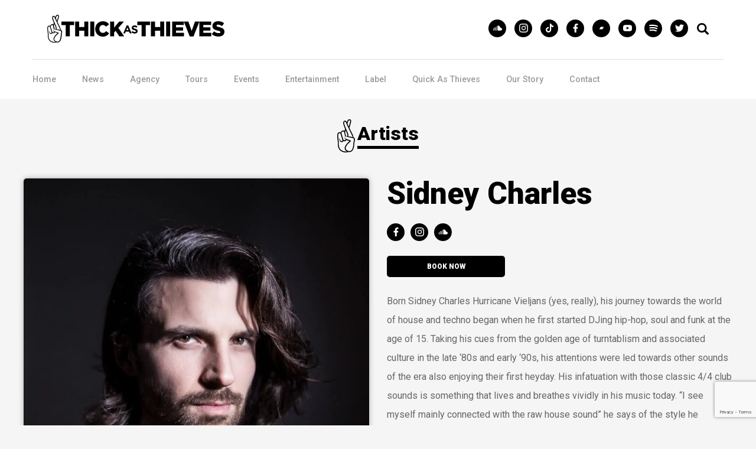

--- FILE ---
content_type: text/html; charset=UTF-8
request_url: https://thickasthieves.com.au/artists/sidney-charles
body_size: 11576
content:
<!DOCTYPE html>
<html lang="en-AU">
<head><style>img.lazy{min-height:1px}</style><link rel="preload" href="https://thickasthieves.com.au/wp-content/plugins/w3-total-cache/pub/js/lazyload.min.js" as="script">
<!-- Google Tag Manager -->
<script>(function(w,d,s,l,i){w[l]=w[l]||[];w[l].push({'gtm.start':
new Date().getTime(),event:'gtm.js'});var f=d.getElementsByTagName(s)[0],
j=d.createElement(s),dl=l!='dataLayer'?'&l='+l:'';j.async=true;j.src=
'https://www.googletagmanager.com/gtm.js?id='+i+dl;f.parentNode.insertBefore(j,f);
})(window,document,'script','dataLayer','GTM-NBSWZ6J');</script>
<!-- End Google Tag Manager -->
<meta charset="UTF-8" />
<meta name="viewport" content="width=device-width, initial-scale=1, user-scalable=0" />
<meta name='robots' content='index, follow, max-image-preview:large, max-snippet:-1, max-video-preview:-1' />
	<style>img:is([sizes="auto" i], [sizes^="auto," i]) { contain-intrinsic-size: 3000px 1500px }</style>
	
	<!-- This site is optimized with the Yoast SEO Premium plugin v18.9 (Yoast SEO v26.8) - https://yoast.com/product/yoast-seo-premium-wordpress/ -->
	<title>Sidney Charles - Thick as Thieves</title>
	<link rel="canonical" href="https://thickasthieves.com.au/artists/sidney-charles" />
	<meta property="og:locale" content="en_US" />
	<meta property="og:type" content="article" />
	<meta property="og:title" content="Sidney Charles - Thick as Thieves" />
	<meta property="og:description" content="Born Sidney Charles Hurricane Vieljans (yes, really), his journey towards the world ..." />
	<meta property="og:url" content="https://thickasthieves.com.au/artists/sidney-charles" />
	<meta property="og:site_name" content="Thick as Thieves" />
	<meta property="article:publisher" content="https://www.facebook.com/wearethickasthieves" />
	<meta property="article:modified_time" content="2025-08-07T06:50:02+00:00" />
	<meta property="og:image" content="https://thickasthieves.com.au/wp-content/uploads/Sidney-Charles-HERO.jpg" />
	<meta property="og:image:width" content="960" />
	<meta property="og:image:height" content="960" />
	<meta property="og:image:type" content="image/jpeg" />
	<meta name="twitter:card" content="summary_large_image" />
	<meta name="twitter:label1" content="Est. reading time" />
	<meta name="twitter:data1" content="3 minutes" />
	<script type="application/ld+json" class="yoast-schema-graph">{"@context":"https://schema.org","@graph":[{"@type":"WebPage","@id":"https://thickasthieves.com.au/artists/sidney-charles","url":"https://thickasthieves.com.au/artists/sidney-charles","name":"Sidney Charles - Thick as Thieves","isPartOf":{"@id":"https://thickasthieves.com.au/#website"},"primaryImageOfPage":{"@id":"https://thickasthieves.com.au/artists/sidney-charles#primaryimage"},"image":{"@id":"https://thickasthieves.com.au/artists/sidney-charles#primaryimage"},"thumbnailUrl":"https://thickasthieves.com.au/wp-content/uploads/Sidney-Charles-HERO.jpg","datePublished":"2017-05-04T00:03:14+00:00","dateModified":"2025-08-07T06:50:02+00:00","inLanguage":"en-AU","potentialAction":[{"@type":"ReadAction","target":["https://thickasthieves.com.au/artists/sidney-charles"]}]},{"@type":"ImageObject","inLanguage":"en-AU","@id":"https://thickasthieves.com.au/artists/sidney-charles#primaryimage","url":"https://thickasthieves.com.au/wp-content/uploads/Sidney-Charles-HERO.jpg","contentUrl":"https://thickasthieves.com.au/wp-content/uploads/Sidney-Charles-HERO.jpg","width":960,"height":960},{"@type":"WebSite","@id":"https://thickasthieves.com.au/#website","url":"https://thickasthieves.com.au/","name":"Thick as Thieves","description":"Raising the Vibration ","publisher":{"@id":"https://thickasthieves.com.au/#organization"},"potentialAction":[{"@type":"SearchAction","target":{"@type":"EntryPoint","urlTemplate":"https://thickasthieves.com.au/?s={search_term_string}"},"query-input":{"@type":"PropertyValueSpecification","valueRequired":true,"valueName":"search_term_string"}}],"inLanguage":"en-AU"},{"@type":"Organization","@id":"https://thickasthieves.com.au/#organization","name":"Thick As Thieves","url":"https://thickasthieves.com.au/","logo":{"@type":"ImageObject","inLanguage":"en-AU","@id":"https://thickasthieves.com.au/#/schema/logo/image/","url":"https://thickasthieves.com.au/wp-content/uploads/InflyteLogo.jpg","contentUrl":"https://thickasthieves.com.au/wp-content/uploads/InflyteLogo.jpg","width":1740,"height":600,"caption":"Thick As Thieves"},"image":{"@id":"https://thickasthieves.com.au/#/schema/logo/image/"},"sameAs":["https://www.facebook.com/wearethickasthieves","https://www.instagram.com/thick_as_thieves/","https://www.youtube.com/user/ThickAsThievesTours"]}]}</script>
	<!-- / Yoast SEO Premium plugin. -->


<link rel='dns-prefetch' href='//www.googletagmanager.com' />
<link rel='dns-prefetch' href='//www.google.com' />
<link rel='dns-prefetch' href='//cdnjs.cloudflare.com' />
<link rel="alternate" type="application/rss+xml" title="Thick as Thieves &raquo; Feed" href="https://thickasthieves.com.au/feed" />
<link rel="alternate" type="application/rss+xml" title="Thick as Thieves &raquo; Comments Feed" href="https://thickasthieves.com.au/comments/feed" />
<script type="text/javascript">
/* <![CDATA[ */
window._wpemojiSettings = {"baseUrl":"https:\/\/s.w.org\/images\/core\/emoji\/15.0.3\/72x72\/","ext":".png","svgUrl":"https:\/\/s.w.org\/images\/core\/emoji\/15.0.3\/svg\/","svgExt":".svg","source":{"concatemoji":"https:\/\/thickasthieves.com.au\/wp-includes\/js\/wp-emoji-release.min.js?ver=6.7.4"}};
/*! This file is auto-generated */
!function(i,n){var o,s,e;function c(e){try{var t={supportTests:e,timestamp:(new Date).valueOf()};sessionStorage.setItem(o,JSON.stringify(t))}catch(e){}}function p(e,t,n){e.clearRect(0,0,e.canvas.width,e.canvas.height),e.fillText(t,0,0);var t=new Uint32Array(e.getImageData(0,0,e.canvas.width,e.canvas.height).data),r=(e.clearRect(0,0,e.canvas.width,e.canvas.height),e.fillText(n,0,0),new Uint32Array(e.getImageData(0,0,e.canvas.width,e.canvas.height).data));return t.every(function(e,t){return e===r[t]})}function u(e,t,n){switch(t){case"flag":return n(e,"\ud83c\udff3\ufe0f\u200d\u26a7\ufe0f","\ud83c\udff3\ufe0f\u200b\u26a7\ufe0f")?!1:!n(e,"\ud83c\uddfa\ud83c\uddf3","\ud83c\uddfa\u200b\ud83c\uddf3")&&!n(e,"\ud83c\udff4\udb40\udc67\udb40\udc62\udb40\udc65\udb40\udc6e\udb40\udc67\udb40\udc7f","\ud83c\udff4\u200b\udb40\udc67\u200b\udb40\udc62\u200b\udb40\udc65\u200b\udb40\udc6e\u200b\udb40\udc67\u200b\udb40\udc7f");case"emoji":return!n(e,"\ud83d\udc26\u200d\u2b1b","\ud83d\udc26\u200b\u2b1b")}return!1}function f(e,t,n){var r="undefined"!=typeof WorkerGlobalScope&&self instanceof WorkerGlobalScope?new OffscreenCanvas(300,150):i.createElement("canvas"),a=r.getContext("2d",{willReadFrequently:!0}),o=(a.textBaseline="top",a.font="600 32px Arial",{});return e.forEach(function(e){o[e]=t(a,e,n)}),o}function t(e){var t=i.createElement("script");t.src=e,t.defer=!0,i.head.appendChild(t)}"undefined"!=typeof Promise&&(o="wpEmojiSettingsSupports",s=["flag","emoji"],n.supports={everything:!0,everythingExceptFlag:!0},e=new Promise(function(e){i.addEventListener("DOMContentLoaded",e,{once:!0})}),new Promise(function(t){var n=function(){try{var e=JSON.parse(sessionStorage.getItem(o));if("object"==typeof e&&"number"==typeof e.timestamp&&(new Date).valueOf()<e.timestamp+604800&&"object"==typeof e.supportTests)return e.supportTests}catch(e){}return null}();if(!n){if("undefined"!=typeof Worker&&"undefined"!=typeof OffscreenCanvas&&"undefined"!=typeof URL&&URL.createObjectURL&&"undefined"!=typeof Blob)try{var e="postMessage("+f.toString()+"("+[JSON.stringify(s),u.toString(),p.toString()].join(",")+"));",r=new Blob([e],{type:"text/javascript"}),a=new Worker(URL.createObjectURL(r),{name:"wpTestEmojiSupports"});return void(a.onmessage=function(e){c(n=e.data),a.terminate(),t(n)})}catch(e){}c(n=f(s,u,p))}t(n)}).then(function(e){for(var t in e)n.supports[t]=e[t],n.supports.everything=n.supports.everything&&n.supports[t],"flag"!==t&&(n.supports.everythingExceptFlag=n.supports.everythingExceptFlag&&n.supports[t]);n.supports.everythingExceptFlag=n.supports.everythingExceptFlag&&!n.supports.flag,n.DOMReady=!1,n.readyCallback=function(){n.DOMReady=!0}}).then(function(){return e}).then(function(){var e;n.supports.everything||(n.readyCallback(),(e=n.source||{}).concatemoji?t(e.concatemoji):e.wpemoji&&e.twemoji&&(t(e.twemoji),t(e.wpemoji)))}))}((window,document),window._wpemojiSettings);
/* ]]> */
</script>
<link rel='stylesheet' id='FlexSlider-style-css' href='https://thickasthieves.com.au/wp-content/themes/thickas/css/flexslider.css?ver=1.0.3' type='text/css' media='all' />
<link rel='stylesheet' id='remodal-style-css' href='https://cdnjs.cloudflare.com/ajax/libs/lity/2.4.1/lity.min.css?ver=1.0.3' type='text/css' media='all' />
<style id='wp-emoji-styles-inline-css' type='text/css'>

	img.wp-smiley, img.emoji {
		display: inline !important;
		border: none !important;
		box-shadow: none !important;
		height: 1em !important;
		width: 1em !important;
		margin: 0 0.07em !important;
		vertical-align: -0.1em !important;
		background: none !important;
		padding: 0 !important;
	}
</style>
<link rel='stylesheet' id='wp-block-library-css' href='https://thickasthieves.com.au/wp-includes/css/dist/block-library/style.min.css?ver=6.7.4' type='text/css' media='all' />
<style id='classic-theme-styles-inline-css' type='text/css'>
/*! This file is auto-generated */
.wp-block-button__link{color:#fff;background-color:#32373c;border-radius:9999px;box-shadow:none;text-decoration:none;padding:calc(.667em + 2px) calc(1.333em + 2px);font-size:1.125em}.wp-block-file__button{background:#32373c;color:#fff;text-decoration:none}
</style>
<style id='global-styles-inline-css' type='text/css'>
:root{--wp--preset--aspect-ratio--square: 1;--wp--preset--aspect-ratio--4-3: 4/3;--wp--preset--aspect-ratio--3-4: 3/4;--wp--preset--aspect-ratio--3-2: 3/2;--wp--preset--aspect-ratio--2-3: 2/3;--wp--preset--aspect-ratio--16-9: 16/9;--wp--preset--aspect-ratio--9-16: 9/16;--wp--preset--color--black: #000000;--wp--preset--color--cyan-bluish-gray: #abb8c3;--wp--preset--color--white: #ffffff;--wp--preset--color--pale-pink: #f78da7;--wp--preset--color--vivid-red: #cf2e2e;--wp--preset--color--luminous-vivid-orange: #ff6900;--wp--preset--color--luminous-vivid-amber: #fcb900;--wp--preset--color--light-green-cyan: #7bdcb5;--wp--preset--color--vivid-green-cyan: #00d084;--wp--preset--color--pale-cyan-blue: #8ed1fc;--wp--preset--color--vivid-cyan-blue: #0693e3;--wp--preset--color--vivid-purple: #9b51e0;--wp--preset--gradient--vivid-cyan-blue-to-vivid-purple: linear-gradient(135deg,rgba(6,147,227,1) 0%,rgb(155,81,224) 100%);--wp--preset--gradient--light-green-cyan-to-vivid-green-cyan: linear-gradient(135deg,rgb(122,220,180) 0%,rgb(0,208,130) 100%);--wp--preset--gradient--luminous-vivid-amber-to-luminous-vivid-orange: linear-gradient(135deg,rgba(252,185,0,1) 0%,rgba(255,105,0,1) 100%);--wp--preset--gradient--luminous-vivid-orange-to-vivid-red: linear-gradient(135deg,rgba(255,105,0,1) 0%,rgb(207,46,46) 100%);--wp--preset--gradient--very-light-gray-to-cyan-bluish-gray: linear-gradient(135deg,rgb(238,238,238) 0%,rgb(169,184,195) 100%);--wp--preset--gradient--cool-to-warm-spectrum: linear-gradient(135deg,rgb(74,234,220) 0%,rgb(151,120,209) 20%,rgb(207,42,186) 40%,rgb(238,44,130) 60%,rgb(251,105,98) 80%,rgb(254,248,76) 100%);--wp--preset--gradient--blush-light-purple: linear-gradient(135deg,rgb(255,206,236) 0%,rgb(152,150,240) 100%);--wp--preset--gradient--blush-bordeaux: linear-gradient(135deg,rgb(254,205,165) 0%,rgb(254,45,45) 50%,rgb(107,0,62) 100%);--wp--preset--gradient--luminous-dusk: linear-gradient(135deg,rgb(255,203,112) 0%,rgb(199,81,192) 50%,rgb(65,88,208) 100%);--wp--preset--gradient--pale-ocean: linear-gradient(135deg,rgb(255,245,203) 0%,rgb(182,227,212) 50%,rgb(51,167,181) 100%);--wp--preset--gradient--electric-grass: linear-gradient(135deg,rgb(202,248,128) 0%,rgb(113,206,126) 100%);--wp--preset--gradient--midnight: linear-gradient(135deg,rgb(2,3,129) 0%,rgb(40,116,252) 100%);--wp--preset--font-size--small: 13px;--wp--preset--font-size--medium: 20px;--wp--preset--font-size--large: 36px;--wp--preset--font-size--x-large: 42px;--wp--preset--spacing--20: 0.44rem;--wp--preset--spacing--30: 0.67rem;--wp--preset--spacing--40: 1rem;--wp--preset--spacing--50: 1.5rem;--wp--preset--spacing--60: 2.25rem;--wp--preset--spacing--70: 3.38rem;--wp--preset--spacing--80: 5.06rem;--wp--preset--shadow--natural: 6px 6px 9px rgba(0, 0, 0, 0.2);--wp--preset--shadow--deep: 12px 12px 50px rgba(0, 0, 0, 0.4);--wp--preset--shadow--sharp: 6px 6px 0px rgba(0, 0, 0, 0.2);--wp--preset--shadow--outlined: 6px 6px 0px -3px rgba(255, 255, 255, 1), 6px 6px rgba(0, 0, 0, 1);--wp--preset--shadow--crisp: 6px 6px 0px rgba(0, 0, 0, 1);}:where(.is-layout-flex){gap: 0.5em;}:where(.is-layout-grid){gap: 0.5em;}body .is-layout-flex{display: flex;}.is-layout-flex{flex-wrap: wrap;align-items: center;}.is-layout-flex > :is(*, div){margin: 0;}body .is-layout-grid{display: grid;}.is-layout-grid > :is(*, div){margin: 0;}:where(.wp-block-columns.is-layout-flex){gap: 2em;}:where(.wp-block-columns.is-layout-grid){gap: 2em;}:where(.wp-block-post-template.is-layout-flex){gap: 1.25em;}:where(.wp-block-post-template.is-layout-grid){gap: 1.25em;}.has-black-color{color: var(--wp--preset--color--black) !important;}.has-cyan-bluish-gray-color{color: var(--wp--preset--color--cyan-bluish-gray) !important;}.has-white-color{color: var(--wp--preset--color--white) !important;}.has-pale-pink-color{color: var(--wp--preset--color--pale-pink) !important;}.has-vivid-red-color{color: var(--wp--preset--color--vivid-red) !important;}.has-luminous-vivid-orange-color{color: var(--wp--preset--color--luminous-vivid-orange) !important;}.has-luminous-vivid-amber-color{color: var(--wp--preset--color--luminous-vivid-amber) !important;}.has-light-green-cyan-color{color: var(--wp--preset--color--light-green-cyan) !important;}.has-vivid-green-cyan-color{color: var(--wp--preset--color--vivid-green-cyan) !important;}.has-pale-cyan-blue-color{color: var(--wp--preset--color--pale-cyan-blue) !important;}.has-vivid-cyan-blue-color{color: var(--wp--preset--color--vivid-cyan-blue) !important;}.has-vivid-purple-color{color: var(--wp--preset--color--vivid-purple) !important;}.has-black-background-color{background-color: var(--wp--preset--color--black) !important;}.has-cyan-bluish-gray-background-color{background-color: var(--wp--preset--color--cyan-bluish-gray) !important;}.has-white-background-color{background-color: var(--wp--preset--color--white) !important;}.has-pale-pink-background-color{background-color: var(--wp--preset--color--pale-pink) !important;}.has-vivid-red-background-color{background-color: var(--wp--preset--color--vivid-red) !important;}.has-luminous-vivid-orange-background-color{background-color: var(--wp--preset--color--luminous-vivid-orange) !important;}.has-luminous-vivid-amber-background-color{background-color: var(--wp--preset--color--luminous-vivid-amber) !important;}.has-light-green-cyan-background-color{background-color: var(--wp--preset--color--light-green-cyan) !important;}.has-vivid-green-cyan-background-color{background-color: var(--wp--preset--color--vivid-green-cyan) !important;}.has-pale-cyan-blue-background-color{background-color: var(--wp--preset--color--pale-cyan-blue) !important;}.has-vivid-cyan-blue-background-color{background-color: var(--wp--preset--color--vivid-cyan-blue) !important;}.has-vivid-purple-background-color{background-color: var(--wp--preset--color--vivid-purple) !important;}.has-black-border-color{border-color: var(--wp--preset--color--black) !important;}.has-cyan-bluish-gray-border-color{border-color: var(--wp--preset--color--cyan-bluish-gray) !important;}.has-white-border-color{border-color: var(--wp--preset--color--white) !important;}.has-pale-pink-border-color{border-color: var(--wp--preset--color--pale-pink) !important;}.has-vivid-red-border-color{border-color: var(--wp--preset--color--vivid-red) !important;}.has-luminous-vivid-orange-border-color{border-color: var(--wp--preset--color--luminous-vivid-orange) !important;}.has-luminous-vivid-amber-border-color{border-color: var(--wp--preset--color--luminous-vivid-amber) !important;}.has-light-green-cyan-border-color{border-color: var(--wp--preset--color--light-green-cyan) !important;}.has-vivid-green-cyan-border-color{border-color: var(--wp--preset--color--vivid-green-cyan) !important;}.has-pale-cyan-blue-border-color{border-color: var(--wp--preset--color--pale-cyan-blue) !important;}.has-vivid-cyan-blue-border-color{border-color: var(--wp--preset--color--vivid-cyan-blue) !important;}.has-vivid-purple-border-color{border-color: var(--wp--preset--color--vivid-purple) !important;}.has-vivid-cyan-blue-to-vivid-purple-gradient-background{background: var(--wp--preset--gradient--vivid-cyan-blue-to-vivid-purple) !important;}.has-light-green-cyan-to-vivid-green-cyan-gradient-background{background: var(--wp--preset--gradient--light-green-cyan-to-vivid-green-cyan) !important;}.has-luminous-vivid-amber-to-luminous-vivid-orange-gradient-background{background: var(--wp--preset--gradient--luminous-vivid-amber-to-luminous-vivid-orange) !important;}.has-luminous-vivid-orange-to-vivid-red-gradient-background{background: var(--wp--preset--gradient--luminous-vivid-orange-to-vivid-red) !important;}.has-very-light-gray-to-cyan-bluish-gray-gradient-background{background: var(--wp--preset--gradient--very-light-gray-to-cyan-bluish-gray) !important;}.has-cool-to-warm-spectrum-gradient-background{background: var(--wp--preset--gradient--cool-to-warm-spectrum) !important;}.has-blush-light-purple-gradient-background{background: var(--wp--preset--gradient--blush-light-purple) !important;}.has-blush-bordeaux-gradient-background{background: var(--wp--preset--gradient--blush-bordeaux) !important;}.has-luminous-dusk-gradient-background{background: var(--wp--preset--gradient--luminous-dusk) !important;}.has-pale-ocean-gradient-background{background: var(--wp--preset--gradient--pale-ocean) !important;}.has-electric-grass-gradient-background{background: var(--wp--preset--gradient--electric-grass) !important;}.has-midnight-gradient-background{background: var(--wp--preset--gradient--midnight) !important;}.has-small-font-size{font-size: var(--wp--preset--font-size--small) !important;}.has-medium-font-size{font-size: var(--wp--preset--font-size--medium) !important;}.has-large-font-size{font-size: var(--wp--preset--font-size--large) !important;}.has-x-large-font-size{font-size: var(--wp--preset--font-size--x-large) !important;}
:where(.wp-block-post-template.is-layout-flex){gap: 1.25em;}:where(.wp-block-post-template.is-layout-grid){gap: 1.25em;}
:where(.wp-block-columns.is-layout-flex){gap: 2em;}:where(.wp-block-columns.is-layout-grid){gap: 2em;}
:root :where(.wp-block-pullquote){font-size: 1.5em;line-height: 1.6;}
</style>
<link rel='stylesheet' id='contact-form-7-css' href='https://thickasthieves.com.au/wp-content/plugins/contact-form-7/includes/css/styles.css?ver=5.6' type='text/css' media='all' />
<link rel='stylesheet' id='style-css' href='https://thickasthieves.com.au/wp-content/themes/thickas/style.css?ver=1.0.3' type='text/css' media='all' />
<script type="text/javascript" src="https://thickasthieves.com.au/wp-includes/js/jquery/jquery.min.js?ver=3.7.1" id="jquery-core-js"></script>
<script type="text/javascript" src="https://thickasthieves.com.au/wp-includes/js/jquery/jquery-migrate.min.js?ver=3.4.1" id="jquery-migrate-js"></script>

<!-- Google Analytics snippet added by Site Kit -->
<script type="text/javascript" src="https://www.googletagmanager.com/gtag/js?id=UA-62650625-1" id="google_gtagjs-js" async></script>
<script type="text/javascript" id="google_gtagjs-js-after">
/* <![CDATA[ */
window.dataLayer = window.dataLayer || [];function gtag(){dataLayer.push(arguments);}
gtag('set', 'linker', {"domains":["thickasthieves.com.au"]} );
gtag("js", new Date());
gtag("set", "developer_id.dZTNiMT", true);
gtag("config", "UA-62650625-1", {"anonymize_ip":true});
/* ]]> */
</script>

<!-- End Google Analytics snippet added by Site Kit -->
<link rel="https://api.w.org/" href="https://thickasthieves.com.au/wp-json/" /><link rel="EditURI" type="application/rsd+xml" title="RSD" href="https://thickasthieves.com.au/xmlrpc.php?rsd" />
<meta name="generator" content="WordPress 6.7.4" />
<link rel='shortlink' href='https://thickasthieves.com.au/?p=721' />
<link rel="alternate" title="oEmbed (JSON)" type="application/json+oembed" href="https://thickasthieves.com.au/wp-json/oembed/1.0/embed?url=https%3A%2F%2Fthickasthieves.com.au%2Fartists%2Fsidney-charles" />
<link rel="alternate" title="oEmbed (XML)" type="text/xml+oembed" href="https://thickasthieves.com.au/wp-json/oembed/1.0/embed?url=https%3A%2F%2Fthickasthieves.com.au%2Fartists%2Fsidney-charles&#038;format=xml" />
<meta name="generator" content="Site Kit by Google 1.79.0" />
		<script>
		(function(h,o,t,j,a,r){
			h.hj=h.hj||function(){(h.hj.q=h.hj.q||[]).push(arguments)};
			h._hjSettings={hjid:3073988,hjsv:5};
			a=o.getElementsByTagName('head')[0];
			r=o.createElement('script');r.async=1;
			r.src=t+h._hjSettings.hjid+j+h._hjSettings.hjsv;
			a.appendChild(r);
		})(window,document,'//static.hotjar.com/c/hotjar-','.js?sv=');
		</script>
		<!-- Analytics by WP Statistics v14.11.2 - https://wp-statistics.com -->
<link rel="preconnect" href="https://fonts.gstatic.com"><link href="https://fonts.googleapis.com/css2?family=Roboto:ital,wght@0,400;0,500;0,900;1,400;1,500;1,900&display=swap" rel="stylesheet">
<!-- Google Tag Manager snippet added by Site Kit -->
<script type="text/javascript">
/* <![CDATA[ */

			( function( w, d, s, l, i ) {
				w[l] = w[l] || [];
				w[l].push( {'gtm.start': new Date().getTime(), event: 'gtm.js'} );
				var f = d.getElementsByTagName( s )[0],
					j = d.createElement( s ), dl = l != 'dataLayer' ? '&l=' + l : '';
				j.async = true;
				j.src = 'https://www.googletagmanager.com/gtm.js?id=' + i + dl;
				f.parentNode.insertBefore( j, f );
			} )( window, document, 'script', 'dataLayer', 'GTM-KFTDBBC' );
			
/* ]]> */
</script>

<!-- End Google Tag Manager snippet added by Site Kit -->
<link rel="icon" href="https://thickasthieves.com.au/wp-content/uploads/cropped-TAT-icon-32x32.png" sizes="32x32" />
<link rel="icon" href="https://thickasthieves.com.au/wp-content/uploads/cropped-TAT-icon-192x192.png" sizes="192x192" />
<link rel="apple-touch-icon" href="https://thickasthieves.com.au/wp-content/uploads/cropped-TAT-icon-180x180.png" />
<meta name="msapplication-TileImage" content="https://thickasthieves.com.au/wp-content/uploads/cropped-TAT-icon-270x270.png" />
    <!-- Facebook Pixel Code -->
    <script>
!function(f,b,e,v,n,t,s)
{if(f.fbq)return;n=f.fbq=function(){n.callMethod?
n.callMethod.apply(n,arguments):n.queue.push(arguments)};
if(!f._fbq)f._fbq=n;n.push=n;n.loaded=!0;n.version='2.0';
n.queue=[];t=b.createElement(e);t.async=!0;
t.src=v;s=b.getElementsByTagName(e)[0];
s.parentNode.insertBefore(t,s)}(window,document,'script',
'https://connect.facebook.net/en_US/fbevents.js');
fbq('init', '385011951899271');
fbq('track', 'PageView');
</script>
<noscript>
<img class="lazy" height="1" width="1"
src="data:image/svg+xml,%3Csvg%20xmlns='http://www.w3.org/2000/svg'%20viewBox='0%200%201%201'%3E%3C/svg%3E" data-src="https://www.facebook.com/tr?id=385011951899271&ev=PageView
&noscript=1"/>
</noscript>
<!-- End Facebook Pixel Code -->

<!-- Global site tag (gtag.js) - Google Analytics -->
<script async src="https://www.googletagmanager.com/gtag/js?id=G-CDTKZP6306"></script>
<script>
  window.dataLayer = window.dataLayer || [];
  function gtag(){dataLayer.push(arguments);}
  gtag('js', new Date());
  gtag('config', 'G-CDTKZP6306');
</script>
</head>
<body data-rsssl=1 class="artists-template-default single single-artists postid-721">
<div class="darken"></div>

<header id="header">
  <div class="wrap">

  <div class="search-field-wrap fx-scale">
    <form id="searchform" method="get" action="https://thickasthieves.com.au/">
  <img class="icon-search transition lazy" title="search" src="data:image/svg+xml,%3Csvg%20xmlns='http://www.w3.org/2000/svg'%20viewBox='0%200%201%201'%3E%3C/svg%3E" data-src="https://thickasthieves.com.au/wp-content/themes/thickas/img/icon-search.svg" />
  <input type="text" class="search-field" name="s" placeholder="Search" value="">
  <div class="close transition"><img class="lazy" src="data:image/svg+xml,%3Csvg%20xmlns='http://www.w3.org/2000/svg'%20viewBox='0%200%201%201'%3E%3C/svg%3E" data-src="https://thickasthieves.com.au/wp-content/themes/thickas/img/icon-close.svg" /></div>
</form>
  </div>

<div id="branding">
  <div class="logo">
    <a href="https://thickasthieves.com.au" title="Thick as Thieves Home">
      <img class="lazy" src="data:image/svg+xml,%3Csvg%20xmlns='http://www.w3.org/2000/svg'%20viewBox='0%200%201%201'%3E%3C/svg%3E" data-src="https://thickasthieves.com.au/wp-content/themes/thickas/img/logo.svg" />
    </a>
  </div>
  <div class="logo mob">
    <a href="https://thickasthieves.com.au" title="Thick as Thieves Home">
      <img class="lazy" src="data:image/svg+xml,%3Csvg%20xmlns='http://www.w3.org/2000/svg'%20viewBox='0%200%201%201'%3E%3C/svg%3E" data-src="https://thickasthieves.com.au/wp-content/themes/thickas/img/logo-stacked.svg" />
    </a>
  </div>
</div>

<div class="hamburger transition hamburger--elastic-r menu-link">
  <div class="hamburger-box">
    <div class="hamburger-inner"></div>
  </div>
</div>

<div class="search-wrap">
  <img class="icon-search transition lazy" title="search" src="data:image/svg+xml,%3Csvg%20xmlns='http://www.w3.org/2000/svg'%20viewBox='0%200%201%201'%3E%3C/svg%3E" data-src="https://thickasthieves.com.au/wp-content/themes/thickas/img/icon-search.svg" />
</div>

<ul class="social">
  <a class="transition" href="https://soundcloud.com/thickasthieves-1" target="_blank" title="Thick as Thieves - Soundcloud"><li><img class="lazy" src="data:image/svg+xml,%3Csvg%20xmlns='http://www.w3.org/2000/svg'%20viewBox='0%200%201%201'%3E%3C/svg%3E" data-src="https://thickasthieves.com.au/wp-content/themes/thickas/img/icon-soundcloud.svg" /></li></a>
  <a class="transition" href="https://www.instagram.com/thick_as_thieves" target="_blank" title="Thick as Thieves - Instagram"><li><img class="lazy" src="data:image/svg+xml,%3Csvg%20xmlns='http://www.w3.org/2000/svg'%20viewBox='0%200%201%201'%3E%3C/svg%3E" data-src="https://thickasthieves.com.au/wp-content/themes/thickas/img/icon-instagram.svg" /></li></a>
  <a class="transition" href="https://vm.tiktok.com/ZSet2pGob" target="_blank" title="Thick as Thieves - TikTok"><li><img class="lazy" src="data:image/svg+xml,%3Csvg%20xmlns='http://www.w3.org/2000/svg'%20viewBox='0%200%201%201'%3E%3C/svg%3E" data-src="https://thickasthieves.com.au/wp-content/themes/thickas/img/icon-tiktok.svg" /></li></a>
  <a class="transition" href="https://www.facebook.com/wearethickasthieves" target="_blank" title="Thick as Thieves - Facebook"><li><img class="lazy" src="data:image/svg+xml,%3Csvg%20xmlns='http://www.w3.org/2000/svg'%20viewBox='0%200%201%201'%3E%3C/svg%3E" data-src="https://thickasthieves.com.au/wp-content/themes/thickas/img/icon-fb.svg" /></li></a>
  <a class="transition" href="https://wearethickasthieves.bandcamp.com" target="_blank" title="Thick as Thieves - Bandcamp"><li><img class="lazy" src="data:image/svg+xml,%3Csvg%20xmlns='http://www.w3.org/2000/svg'%20viewBox='0%200%201%201'%3E%3C/svg%3E" data-src="https://thickasthieves.com.au/wp-content/themes/thickas/img/icon-bandcamp.svg" /></li></a>
  <a class="transition" href="https://www.youtube.com/user/ThickAsThievesTours" target="_blank" title="Thick as Thieves - YouTube"><li><img class="lazy" src="data:image/svg+xml,%3Csvg%20xmlns='http://www.w3.org/2000/svg'%20viewBox='0%200%201%201'%3E%3C/svg%3E" data-src="https://thickasthieves.com.au/wp-content/themes/thickas/img/icon-youtube.svg" /></li></a>
  <a class="transition" href="https://open.spotify.com/user/g9uzgcdj5f7reiv9kph4yvnps" target="_blank" title="Thick as Thieves - Spotify"><li><img class="lazy" src="data:image/svg+xml,%3Csvg%20xmlns='http://www.w3.org/2000/svg'%20viewBox='0%200%201%201'%3E%3C/svg%3E" data-src="https://thickasthieves.com.au/wp-content/themes/thickas/img/icon-spotify.svg" /></li></a>
  <a class="transition" href="https://twitter.com/thickas_thieves" target="_blank" title="Thick as Thieves - Twitter"><li><img class="lazy" src="data:image/svg+xml,%3Csvg%20xmlns='http://www.w3.org/2000/svg'%20viewBox='0%200%201%201'%3E%3C/svg%3E" data-src="https://thickasthieves.com.au/wp-content/themes/thickas/img/icon-twitter.svg" /></li></a>
</ul>

<nav class="main-menu">
  <div class="menu-primary-container"><ul id="menu-primary" class="menu"><li id="menu-item-28" class="menu-item menu-item-type-post_type menu-item-object-page menu-item-home menu-item-28"><a href="https://thickasthieves.com.au/">Home</a></li>
<li id="menu-item-31" class="menu-item menu-item-type-post_type menu-item-object-page menu-item-31"><a href="https://thickasthieves.com.au/news">News</a></li>
<li id="menu-item-1779" class="menu-item menu-item-type-post_type menu-item-object-page menu-item-1779"><a href="https://thickasthieves.com.au/agency">Agency</a></li>
<li id="menu-item-1778" class="menu-item menu-item-type-post_type menu-item-object-page menu-item-1778"><a href="https://thickasthieves.com.au/tours">Tours</a></li>
<li id="menu-item-2275" class="menu-item menu-item-type-post_type menu-item-object-page menu-item-has-children menu-item-2275"><a href="https://thickasthieves.com.au/all-events/current">Events</a>
<ul class="sub-menu">
	<li id="menu-item-1959" class="menu-item menu-item-type-post_type menu-item-object-page menu-item-1959"><a href="https://thickasthieves.com.au/all-events/current">Upcoming Events</a></li>
	<li id="menu-item-1960" class="menu-item menu-item-type-post_type menu-item-object-page menu-item-1960"><a href="https://thickasthieves.com.au/all-events/past">Past Events</a></li>
</ul>
</li>
<li id="menu-item-1943" class="menu-item menu-item-type-post_type menu-item-object-page menu-item-has-children menu-item-1943"><a href="https://thickasthieves.com.au/entertainment-all">Entertainment</a>
<ul class="sub-menu">
	<li id="menu-item-1945" class="menu-item menu-item-type-post_type menu-item-object-page menu-item-1945"><a href="https://thickasthieves.com.au/entertainment-all/video">Video</a></li>
	<li id="menu-item-1946" class="menu-item menu-item-type-post_type menu-item-object-page menu-item-1946"><a href="https://thickasthieves.com.au/entertainment-all/music">Music</a></li>
</ul>
</li>
<li id="menu-item-1780" class="menu-item menu-item-type-post_type menu-item-object-page menu-item-1780"><a href="https://thickasthieves.com.au/label">Label</a></li>
<li id="menu-item-2421" class="menu-item menu-item-type-custom menu-item-object-custom menu-item-2421"><a target="_blank" href="https://www.quickasthieves.com">Quick As Thieves</a></li>
<li id="menu-item-43" class="menu-item menu-item-type-post_type menu-item-object-page menu-item-43"><a href="https://thickasthieves.com.au/our-story">Our Story</a></li>
<li id="menu-item-49" class="menu-item menu-item-type-post_type menu-item-object-page menu-item-49"><a href="https://thickasthieves.com.au/contact">Contact</a></li>
</ul></div></nav>

<nav id="menu" class="panel" role="navigation">
  <div class="menu-primary-container"><ul id="menu-primary-1" class="menu"><li class="menu-item menu-item-type-post_type menu-item-object-page menu-item-home menu-item-28"><a href="https://thickasthieves.com.au/">Home</a></li>
<li class="menu-item menu-item-type-post_type menu-item-object-page menu-item-31"><a href="https://thickasthieves.com.au/news">News</a></li>
<li class="menu-item menu-item-type-post_type menu-item-object-page menu-item-1779"><a href="https://thickasthieves.com.au/agency">Agency</a></li>
<li class="menu-item menu-item-type-post_type menu-item-object-page menu-item-1778"><a href="https://thickasthieves.com.au/tours">Tours</a></li>
<li class="menu-item menu-item-type-post_type menu-item-object-page menu-item-has-children menu-item-2275"><a href="https://thickasthieves.com.au/all-events/current">Events</a>
<ul class="sub-menu">
	<li class="menu-item menu-item-type-post_type menu-item-object-page menu-item-1959"><a href="https://thickasthieves.com.au/all-events/current">Upcoming Events</a></li>
	<li class="menu-item menu-item-type-post_type menu-item-object-page menu-item-1960"><a href="https://thickasthieves.com.au/all-events/past">Past Events</a></li>
</ul>
</li>
<li class="menu-item menu-item-type-post_type menu-item-object-page menu-item-has-children menu-item-1943"><a href="https://thickasthieves.com.au/entertainment-all">Entertainment</a>
<ul class="sub-menu">
	<li class="menu-item menu-item-type-post_type menu-item-object-page menu-item-1945"><a href="https://thickasthieves.com.au/entertainment-all/video">Video</a></li>
	<li class="menu-item menu-item-type-post_type menu-item-object-page menu-item-1946"><a href="https://thickasthieves.com.au/entertainment-all/music">Music</a></li>
</ul>
</li>
<li class="menu-item menu-item-type-post_type menu-item-object-page menu-item-1780"><a href="https://thickasthieves.com.au/label">Label</a></li>
<li class="menu-item menu-item-type-custom menu-item-object-custom menu-item-2421"><a target="_blank" href="https://www.quickasthieves.com">Quick As Thieves</a></li>
<li class="menu-item menu-item-type-post_type menu-item-object-page menu-item-43"><a href="https://thickasthieves.com.au/our-story">Our Story</a></li>
<li class="menu-item menu-item-type-post_type menu-item-object-page menu-item-49"><a href="https://thickasthieves.com.au/contact">Contact</a></li>
</ul></div></nav>
</div>
</header>

<div id="wrapper" class="hfeed">

<div id="container">

<main id="content">

  <div class="heading">
    <div class="heading-wrap">
      <div class="hand"></div>
      <h1>Artists</h1>
    </div>
  </div>

<div class="single-content">
  <div class="row">


    <div class="column">
      <div class="img-wrap single artist">
          <img width="960" height="960" src="data:image/svg+xml,%3Csvg%20xmlns='http://www.w3.org/2000/svg'%20viewBox='0%200%20960%20960'%3E%3C/svg%3E" data-src="https://thickasthieves.com.au/wp-content/uploads/Sidney-Charles-HERO.jpg" class="attachment-full size-full wp-post-image lazy" alt="" decoding="async" fetchpriority="high" data-srcset="https://thickasthieves.com.au/wp-content/uploads/Sidney-Charles-HERO.jpg 960w, https://thickasthieves.com.au/wp-content/uploads/Sidney-Charles-HERO-300x300.jpg 300w, https://thickasthieves.com.au/wp-content/uploads/Sidney-Charles-HERO-150x150.jpg 150w" data-sizes="(max-width: 960px) 100vw, 960px" />          <div class="caption-wrap"><p class="caption"><span>Sidney Charles</span></p></div>
      </div>
  </div>

    <div class="column">
      <h3 class="artists-title">Sidney Charles</h3>
      <ul class="artist-social-icons">
        <a class="transition" href="https://www.facebook.com/SidneyCharlesMusic" target="_blank" title="Sidney Charles - Facebook page"><li><img class="lazy" src="data:image/svg+xml,%3Csvg%20xmlns='http://www.w3.org/2000/svg'%20viewBox='0%200%201%201'%3E%3C/svg%3E" data-src="https://thickasthieves.com.au/wp-content/themes/thickas/img/icon-fb.svg" /></li></a><a class="transition" href="https://www.instagram.com/sidneycharlesmusic/" target="_blank" title="Sidney Charles - Instagram page"><li><img class="lazy" src="data:image/svg+xml,%3Csvg%20xmlns='http://www.w3.org/2000/svg'%20viewBox='0%200%201%201'%3E%3C/svg%3E" data-src="https://thickasthieves.com.au/wp-content/themes/thickas/img/icon-instagram.svg" /></li></a><a class="transition" href="https://soundcloud.com/hurricane-kid" target="_blank" title="Sidney Charles - Soundcloud page"><li><img class="lazy" src="data:image/svg+xml,%3Csvg%20xmlns='http://www.w3.org/2000/svg'%20viewBox='0%200%201%201'%3E%3C/svg%3E" data-src="https://thickasthieves.com.au/wp-content/themes/thickas/img/icon-soundcloud.svg" /></li></a>      </ul>
      <a class="solid-btn" title="Book Sidney Charles now" href="mailto:mike@thickasthieves.com.au?subject=Sidney Charles Booking Enquiry&body=Please fill in the details below, Please list the city you would like the artist">Book now</a>
      <div class="description">
        <div class="_5aj7 _3-8j">
<div class="_4bl9">
<div class="_3-8w">
<div id="id_590a6c392c3a12695371405" class="text_exposed_root text_exposed">
<p style="text-align: left;">Born Sidney Charles Hurricane Vieljans (yes, really), his journey towards the world of house and techno began when he first started DJing hip-hop, soul and funk at the age of 15. Taking his cues from the golden age of turntablism and associated culture in the late ‘80s and early ‘90s, his attentions were led towards other sounds of the era also enjoying their first heyday. His infatuation with those classic 4/4 club sounds is something that lives and breathes vividly in his music today. “I see myself mainly connected with the raw house sound” he says of the style he projects with his productions and DJ sets today. “I am highly influenced by the early ‘90s. Jacking beats; heavy kicks; dirty highs. But I also like to experiment a lot to not make people bored of a certain sound.” Whatever shade of house or techno he’s producing, it’s always packed full of hard grooves, raw sounds and a classy simplicity that lets the track do what it’s supposed to do: make your ass wiggle.</p>
<p style="text-align: left;">For a producer who only started releasing music in 2011, Sidney’s achievements are all the more impressive. In the space of just three years, his works have graced bastions of house and techno such as Avotre, 8bit, I Am A House Gangster, Moda Black, Off, VIVa, Kling Klong, SCI+TEC, Suara and Area Remote - each release adding to his clout and helping him to become one of the biggest names in the underground. And that’s where he wants to stay. He has no lofty aspirations to play arena shows or break through into the mainstream of electronic music. He’d rather stay true to the scene and surroundings he loves and develop and grow therein.</p>
<p style="text-align: left;">“I think the most important thing for me is that people take my music as a personal part of me” he says. “That means I can create an image mostly characterised by authenticity. So I don’t need to play for the biggest fees in the biggest clubs. I am mainly interested in the underground scene itself and being an active and creative part of it. With my music and my activeness in the scene as a DJ or otherwise. I want to give my part to keep the underground alive. As my music is meant to be honest, I also see myself more playing in clubs which are not fancy or posh-like. I see myself in more underground-orientated locations like Sankeys, fabric, Watergate, Panoramabar…”</p>
<p style="text-align: left;">Along with his lengthy studio stints and packed DJing schedule, his role as A&amp;R for Santé’s burgeoning Avotre imprint and the occasional parties he throws in his hometown ensure that he’s constantly immersed in his passion. While his focus is on making dancefloors vibrate, he’s also working on an album and a project with like-minded star Darius Syrossian and is keeping plans for his own record label in the back of his mind.</p>
<p style="text-align: left;">With the diversity he’s displayed and the continually acclaimed output he’s been creating, there’s little doubt that Sidney Charles can continue to grow and evolve in the years to come - even within those refreshingly focused parameters which he has set for himself.</p>
</div>
</div>
</div>
</div>
<p><iframe src="https://w.soundcloud.com/player/?url=https%3A//api.soundcloud.com/tracks/316410061&amp;auto_play=false&amp;hide_related=false&amp;show_comments=true&amp;show_user=true&amp;show_reposts=false&amp;visual=true" width="100%" height="150" frameborder="no" scrolling="no"></iframe><br />
<iframe src="https://www.youtube.com/embed/0HC0pBnmZLY" width="100%" height="400" frameborder="0" allowfullscreen="allowfullscreen"></iframe><br />
<iframe src="https://www.youtube.com/embed/1p1dR7Fo1q0" width="100%" height="400" frameborder="0" allowfullscreen="allowfullscreen"></iframe></p>      </div>
    </div>
  </div>
</div>

</main>

</div>
<footer id="footer">

<ul class="social">
  <a class="transition" href="https://www.instagram.com/thick_as_thieves" target="_blank" title="Thick as Thieves - Instagram"><li><img class="lazy" src="data:image/svg+xml,%3Csvg%20xmlns='http://www.w3.org/2000/svg'%20viewBox='0%200%201%201'%3E%3C/svg%3E" data-src="https://thickasthieves.com.au/wp-content/themes/thickas/img/icon-instagram.svg" /></li></a>
  <a class="transition" href="https://vm.tiktok.com/ZSet2pGob" target="_blank" title="Thick as Thieves - TikTok"><li><img class="lazy" src="data:image/svg+xml,%3Csvg%20xmlns='http://www.w3.org/2000/svg'%20viewBox='0%200%201%201'%3E%3C/svg%3E" data-src="https://thickasthieves.com.au/wp-content/themes/thickas/img/icon-tiktok.svg" /></li></a>
  <a class="transition" href="https://www.facebook.com/wearethickasthieves" target="_blank" title="Thick as Thieves - Facebook"><li><img class="lazy" src="data:image/svg+xml,%3Csvg%20xmlns='http://www.w3.org/2000/svg'%20viewBox='0%200%201%201'%3E%3C/svg%3E" data-src="https://thickasthieves.com.au/wp-content/themes/thickas/img/icon-fb.svg" /></li></a>
  <a class="transition" href="https://wearethickasthieves.bandcamp.com" target="_blank" title="Thick as Thieves - Bandcamp"><li><img class="lazy" src="data:image/svg+xml,%3Csvg%20xmlns='http://www.w3.org/2000/svg'%20viewBox='0%200%201%201'%3E%3C/svg%3E" data-src="https://thickasthieves.com.au/wp-content/themes/thickas/img/icon-bandcamp.svg" /></li></a>
  <a class="transition" href="https://www.youtube.com/user/ThickAsThievesTours" target="_blank" title="Thick as Thieves - YouTube"><li><img class="lazy" src="data:image/svg+xml,%3Csvg%20xmlns='http://www.w3.org/2000/svg'%20viewBox='0%200%201%201'%3E%3C/svg%3E" data-src="https://thickasthieves.com.au/wp-content/themes/thickas/img/icon-youtube.svg" /></li></a>
  <a class="transition" href="https://open.spotify.com/user/g9uzgcdj5f7reiv9kph4yvnps" target="_blank" title="Thick as Thieves - Spotify"><li><img class="lazy" src="data:image/svg+xml,%3Csvg%20xmlns='http://www.w3.org/2000/svg'%20viewBox='0%200%201%201'%3E%3C/svg%3E" data-src="https://thickasthieves.com.au/wp-content/themes/thickas/img/icon-spotify.svg" /></li></a>
  <a class="transition" href="https://twitter.com/thickas_thieves" target="_blank" title="Thick as Thieves - Twitter"><li><img class="lazy" src="data:image/svg+xml,%3Csvg%20xmlns='http://www.w3.org/2000/svg'%20viewBox='0%200%201%201'%3E%3C/svg%3E" data-src="https://thickasthieves.com.au/wp-content/themes/thickas/img/icon-twitter.svg" /></li></a>
</ul>

<div id="mc_embed_signup">
<div id="arep-iframe-container-7141"><iframe id="arep-iframe-7141" src="https://arep.co/m/tat-subscribe?domain=thickasthieves.com.au&amp;hash=bwclihngqagbgcphjv" style="width: 1px; height: 1px; display: none;"></iframe></div> <div id="arep-form-container-7141"><h1 id="arep-form-7141-header"></h1></div>
<script>
var arepFormId = 7141;
var targetOrigin = "https://arep.co"
</script>
<script src="https://app.audiencerepublic.com/scripts/embeddable-signup-form.js"></script>
<style>
/* ------------------------------------------------------------
   Developers: DO NOT MODIFY ANYTHING ABOVE THIS LINE.
   Anything below this line can be freely deleted, modified or overwritten. */
.arep-form {
    width: 100%;
    max-width: 600px;
}
.arep-input {
    display: block;
    width: 100%;
}
.arep-form-field-wrapper {
    margin-bottom: 12px;
}
.arep-mobileNumber-input-wrap .arep-mobileNumber-code-input {
    display: inline-block;
    width: 100px;
    margin-right: 6px;
}
.arep-mobileNumber-input-wrap .arep-mobileNumber-number-input {
    display: inline-block;
    width: calc(100% - 100px - 6px);
}

</style>
</div>


<div class="copyright">
Copyright &copy; 2026 Thick as Thieves</div>
<input id="globalURL" type="hidden" value="https://thickasthieves.com.au"/>
</footer>
</div>
<script>
jQuery(document).ready(function ($) {
var deviceAgent = navigator.userAgent.toLowerCase();
if (deviceAgent.match(/(iphone|ipod|ipad)/)) {
$("html").addClass("ios");
$("html").addClass("mobile");
}
if (navigator.userAgent.search("MSIE") >= 0) {
$("html").addClass("ie");
}
else if (navigator.userAgent.search("Chrome") >= 0) {
$("html").addClass("chrome");
}
else if (navigator.userAgent.search("Firefox") >= 0) {
$("html").addClass("firefox");
}
else if (navigator.userAgent.search("Safari") >= 0 && navigator.userAgent.search("Chrome") < 0) {
$("html").addClass("safari");
}
else if (navigator.userAgent.search("Opera") >= 0) {
$("html").addClass("opera");
}
});
</script>
		<!-- Google Tag Manager (noscript) snippet added by Site Kit -->
		<noscript>
			<iframe src="https://www.googletagmanager.com/ns.html?id=GTM-KFTDBBC" height="0" width="0" style="display:none;visibility:hidden"></iframe>
		</noscript>
		<!-- End Google Tag Manager (noscript) snippet added by Site Kit -->
		<script type="text/javascript" src="https://thickasthieves.com.au/wp-includes/js/dist/vendor/wp-polyfill.min.js?ver=3.15.0" id="wp-polyfill-js"></script>
<script type="text/javascript" id="contact-form-7-js-extra">
/* <![CDATA[ */
var wpcf7 = {"api":{"root":"https:\/\/thickasthieves.com.au\/wp-json\/","namespace":"contact-form-7\/v1"},"cached":"1"};
/* ]]> */
</script>
<script type="text/javascript" src="https://thickasthieves.com.au/wp-content/plugins/contact-form-7/includes/js/index.js?ver=5.6" id="contact-form-7-js"></script>
<script type="text/javascript" id="wp-statistics-tracker-js-extra">
/* <![CDATA[ */
var WP_Statistics_Tracker_Object = {"requestUrl":"https:\/\/thickasthieves.com.au\/wp-json\/wp-statistics\/v2","ajaxUrl":"https:\/\/thickasthieves.com.au\/wp-admin\/admin-ajax.php","hitParams":{"wp_statistics_hit":1,"source_type":"post_type_artists","source_id":721,"search_query":"","signature":"b1479df68710f9bbbf5ccd0d2ecb5509","endpoint":"hit"},"onlineParams":{"wp_statistics_hit":1,"source_type":"post_type_artists","source_id":721,"search_query":"","signature":"b1479df68710f9bbbf5ccd0d2ecb5509","endpoint":"online"},"option":{"userOnline":"1","consentLevel":"","dntEnabled":"1","bypassAdBlockers":"","isWpConsentApiActive":false,"trackAnonymously":false,"isPreview":false},"jsCheckTime":"60000"};
/* ]]> */
</script>
<script type="text/javascript" src="https://thickasthieves.com.au/wp-content/plugins/wp-statistics/assets/js/tracker.js?ver=14.11.2" id="wp-statistics-tracker-js"></script>
<script type="text/javascript" src="https://www.google.com/recaptcha/api.js?render=6Ld7uO8oAAAAAKqv1p-L7sJcqQd8Hdvm4m8fW8i5&amp;ver=3.0" id="google-recaptcha-js"></script>
<script type="text/javascript" id="wpcf7-recaptcha-js-extra">
/* <![CDATA[ */
var wpcf7_recaptcha = {"sitekey":"6Ld7uO8oAAAAAKqv1p-L7sJcqQd8Hdvm4m8fW8i5","actions":{"homepage":"homepage","contactform":"contactform"}};
/* ]]> */
</script>
<script type="text/javascript" src="https://thickasthieves.com.au/wp-content/plugins/contact-form-7/modules/recaptcha/index.js?ver=5.6" id="wpcf7-recaptcha-js"></script>
<script type="text/javascript" src="https://thickasthieves.com.au/wp-content/themes/thickas/js/scripts.js?ver=1.0.3" id="jsScript-js"></script>
<script type="text/javascript" src="https://cdnjs.cloudflare.com/ajax/libs/lity/2.4.1/lity.min.js?ver=1.0.3" id="remodal-js"></script>
<script>window.w3tc_lazyload=1,window.lazyLoadOptions={elements_selector:".lazy",callback_loaded:function(t){var e;try{e=new CustomEvent("w3tc_lazyload_loaded",{detail:{e:t}})}catch(a){(e=document.createEvent("CustomEvent")).initCustomEvent("w3tc_lazyload_loaded",!1,!1,{e:t})}window.dispatchEvent(e)}}</script><script async src="https://thickasthieves.com.au/wp-content/plugins/w3-total-cache/pub/js/lazyload.min.js"></script></body>
</html>

<!--
Performance optimized by W3 Total Cache. Learn more: https://www.boldgrid.com/w3-total-cache/

Page Caching using Disk: Enhanced 
Lazy Loading
Database Caching using APC (Request-wide modification query)

Served from: thickasthieves.com.au @ 2026-01-24 02:50:53 by W3 Total Cache
-->

--- FILE ---
content_type: text/html
request_url: https://arep.co/m/tat-subscribe?domain=thickasthieves.com.au&hash=bwclihngqagbgcphjv
body_size: 7469
content:
<!DOCTYPE html>
<html data-n-head-ssr="true" data-n-head="%7B%22data-n-head-ssr%22:%7B%221%22:true%7D%7D">
  <head>
    <meta data-n-head="1" charset="utf-8" /><meta data-n-head="1" name="viewport" content="width=device-width,initial-scale=1,maximum-scale=1" /><link data-n-head="1" rel="icon" type="image/x-icon" href="https://cdn.arep.co/img/favicon/favicon.ico" /><script data-n-head="1" src="https://cdnjs.cloudflare.com/polyfill/v3/polyfill.min.js?features=default,fetch"></script><link rel="preload" href="https://cdn.arep.co/2df03fd.js" as="script" /><link rel="preload" href="https://cdn.arep.co/2968fea.js" as="script" /><link rel="preload" href="https://cdn.arep.co/vendors/app.2f67ab8.css" as="style" /><link rel="preload" href="https://cdn.arep.co/33d64d6.js" as="script" /><link rel="preload" href="https://cdn.arep.co/app.dc32335.css" as="style" /><link rel="preload" href="https://cdn.arep.co/47e11fb.js" as="script" />
  <link href="https://cdn.arep.co/vendors/app.2f67ab8.css" rel="stylesheet" /><link href="https://cdn.arep.co/app.dc32335.css" rel="stylesheet" /><title data-vue-meta="true">Subscribe to our Newsletter</title>
<meta name="title" content="Subscribe to our Newsletter" />

<!-- Opengraph -->
<meta property="og:title" content="Subscribe to our Newsletter" />
<meta property="og:type" content="website" />
<meta property="og:url" content="https://arep.co/m/tat-subscribe" />
<meta property="og:image" content="https://s3-ap-southeast-2.amazonaws.com/promoter.assets.arep/promoter/255102/3ba8d48d-a3da-408a-9f66-2e01671c0204-campaign-image.jpg" />
<meta property="fb:app_id" content="614766965379897" />
<meta property="og:description" content="" />
<meta property="og:image:width" content="1200" />
<meta property="og:image:height" content="628" />

<!-- Twitter -->
<meta name="twitter:card" content="summary_large_image" />
<meta name="twitter:site" content="@audiencerep" />
<meta name="twitter:url" content="https://arep.co/m/tat-subscribe" />
<meta name="twitter:title" content="Subscribe to our Newsletter" />
<meta name="twitter:description" content="" />
<meta name="twitter:image" content="https://s3-ap-southeast-2.amazonaws.com/promoter.assets.arep/promoter/255102/3ba8d48d-a3da-408a-9f66-2e01671c0204-campaign-image.jpg" /><meta name="description" content="" />
<meta name="robots" content="noindex" />

<title data-vue-meta="true">Subscribe to our Newsletter</title>
<!-- Google Tag Manager --><script>(function(w,d,s,l,i){w[l]=w[l]||[];w[l].push({'gtm.start':new Date().getTime(),event:'gtm.js'});var f=d.getElementsByTagName(s)[0],j=d.createElement(s),dl=l!='ar_dataLayer'?'&l='+l:'';j.async=true;j.src='https://www.googletagmanager.com/gtm.js?id='+i+dl;f.parentNode.insertBefore(j,f);})(window,document,'script','ar_dataLayer','GTM-PHDLGCL');</script><!-- End Google Tag Manager --><script async="async" src="https://www.googletagmanager.com/gtag/js?id=G-CDTKZP6306"></script><script>window.dataLayer = window.dataLayer || []; function gtag(){dataLayer.push(arguments);} gtag('js', new Date()); gtag('config', 'G-CDTKZP6306');</script><script>!function(f,b,e,v,n,t,s){if(f.fbq)return;n=f.fbq=function(){n.callMethod?n.callMethod.apply(n,arguments):n.queue.push(arguments)};if(!f._fbq)f._fbq=n;n.push=n;n.loaded=!0;n.version='2.0';n.queue=[];t=b.createElement(e);t.async=!0;t.src=v;s=b.getElementsByTagName(e)[0];s.parentNode.insertBefore(t,s)}(window, document,'script','https://connect.facebook.net/en_US/fbevents.js');fbq('init', '385011951899271'); fbq('track', 'PageView');</script><noscript><img height="1" width="1" style="display:none" src="https://www.facebook.com/tr?id=385011951899271&amp;ev=PageView&amp;noscript=1" /></noscript><!-- start Mixpanel --><script type="text/javascript">(function(e,a){if(!a.__SV){var b=window;try{var c,l,i,j=b.location,g=j.hash;c=function(a,b){return(l=a.match(RegExp(b+"=([^&]*)")))?l[1]:null};g&&c(g,"state")&&(i=JSON.parse(decodeURIComponent(c(g,"state"))),"mpeditor"===i.action&&(b.sessionStorage.setItem("_mpcehash",g),history.replaceState(i.desiredHash||"",e.title,j.pathname+j.search)))}catch(m){}var k,h;window.mixpanel=a;a._i=[];a.init=function(b,c,f){function e(b,a){var c=a.split(".");2==c.length&&(b=b[c[0]],a=c[1]);b[a]=function(){b.push([a].concat(Array.prototype.slice.call(arguments,0)))}}var d=a;"undefined"!==typeof f?d=a[f]=[]:f="mixpanel";d.people=d.people||[];d.toString=function(b){var a="mixpanel";"mixpanel"!==f&&(a+="."+f);b||(a+=" (stub)");return a};d.people.toString=function(){return d.toString(1)+".people (stub)"};k="disable time_event track track_pageview track_links track_forms register register_once alias unregister identify name_tag set_config reset people.set people.set_once people.increment people.append people.union people.track_charge people.clear_charges people.delete_user".split(" ");for(h=0;h<k.length;h++)e(d,k[h]);a._i.push([b,c,f])};a.__SV=1.2;b=e.createElement("script");b.type="text/javascript";b.async=!0;b.src="undefined"!==typeof MIXPANEL_CUSTOM_LIB_URL?MIXPANEL_CUSTOM_LIB_URL:"file:"===e.location.protocol&&"//cdn.mxpnl.com/libs/mixpanel-2-latest.min.js".match(/^\/\//)?"https://cdn.mxpnl.com/libs/mixpanel-2-latest.min.js":"//cdn.mxpnl.com/libs/mixpanel-2-latest.min.js";c=e.getElementsByTagName("script")[0];c.parentNode.insertBefore(b,c)}})(document,window.mixpanel||[]);mixpanel.init("f69a408e00c65bd7df6a80939c06bc7a");</script><!-- end Mixpanel --></head>
  <body><noscript><iframe src="https://www.googletagmanager.com/ns.html?id=GTM-PHDLGCL" height="0" width="0" style="display:none;visibility:hidden"></iframe></noscript> <!-- End Google Tag Manager (noscript) -->
    <div id="__nuxt"><style>#nuxt-loading{background:#fff;visibility:hidden;opacity:0;position:absolute;left:0;right:0;top:0;bottom:0;display:flex;justify-content:center;align-items:center;flex-direction:column;animation:nuxtLoadingIn 10s ease;-webkit-animation:nuxtLoadingIn 10s ease;animation-fill-mode:forwards;overflow:hidden}@keyframes nuxtLoadingIn{0%{visibility:hidden;opacity:0}20%{visibility:visible;opacity:0}100%{visibility:visible;opacity:1}}@-webkit-keyframes nuxtLoadingIn{0%{visibility:hidden;opacity:0}20%{visibility:visible;opacity:0}100%{visibility:visible;opacity:1}}#nuxt-loading>div,#nuxt-loading>div:after{border-radius:50%;width:5rem;height:5rem}#nuxt-loading>div{font-size:10px;position:relative;text-indent:-9999em;border:.5rem solid #f5f5f5;border-left:.5rem solid #d3d3d3;-webkit-transform:translateZ(0);-ms-transform:translateZ(0);transform:translateZ(0);-webkit-animation:nuxtLoading 1.1s infinite linear;animation:nuxtLoading 1.1s infinite linear}#nuxt-loading.error>div{border-left:.5rem solid #ff4500;animation-duration:5s}@-webkit-keyframes nuxtLoading{0%{-webkit-transform:rotate(0);transform:rotate(0)}100%{-webkit-transform:rotate(360deg);transform:rotate(360deg)}}@keyframes nuxtLoading{0%{-webkit-transform:rotate(0);transform:rotate(0)}100%{-webkit-transform:rotate(360deg);transform:rotate(360deg)}}</style><script>window.addEventListener("error",function(){var e=document.getElementById("nuxt-loading");e&&(e.className+=" error")})</script><div id="nuxt-loading" aria-live="polite" role="status"><div>Loading...</div></div></div><script>window.__NUXT__={config:{}}</script>
  <script src="https://cdn.arep.co/2df03fd.js"></script><script src="https://cdn.arep.co/2968fea.js"></script><script src="https://cdn.arep.co/33d64d6.js"></script><script src="https://cdn.arep.co/47e11fb.js"></script></body>

</html>

--- FILE ---
content_type: text/html; charset=utf-8
request_url: https://www.google.com/recaptcha/api2/anchor?ar=1&k=6Ld7uO8oAAAAAKqv1p-L7sJcqQd8Hdvm4m8fW8i5&co=aHR0cHM6Ly90aGlja2FzdGhpZXZlcy5jb20uYXU6NDQz&hl=en&v=PoyoqOPhxBO7pBk68S4YbpHZ&size=invisible&anchor-ms=20000&execute-ms=30000&cb=uuchl931ul0v
body_size: 48793
content:
<!DOCTYPE HTML><html dir="ltr" lang="en"><head><meta http-equiv="Content-Type" content="text/html; charset=UTF-8">
<meta http-equiv="X-UA-Compatible" content="IE=edge">
<title>reCAPTCHA</title>
<style type="text/css">
/* cyrillic-ext */
@font-face {
  font-family: 'Roboto';
  font-style: normal;
  font-weight: 400;
  font-stretch: 100%;
  src: url(//fonts.gstatic.com/s/roboto/v48/KFO7CnqEu92Fr1ME7kSn66aGLdTylUAMa3GUBHMdazTgWw.woff2) format('woff2');
  unicode-range: U+0460-052F, U+1C80-1C8A, U+20B4, U+2DE0-2DFF, U+A640-A69F, U+FE2E-FE2F;
}
/* cyrillic */
@font-face {
  font-family: 'Roboto';
  font-style: normal;
  font-weight: 400;
  font-stretch: 100%;
  src: url(//fonts.gstatic.com/s/roboto/v48/KFO7CnqEu92Fr1ME7kSn66aGLdTylUAMa3iUBHMdazTgWw.woff2) format('woff2');
  unicode-range: U+0301, U+0400-045F, U+0490-0491, U+04B0-04B1, U+2116;
}
/* greek-ext */
@font-face {
  font-family: 'Roboto';
  font-style: normal;
  font-weight: 400;
  font-stretch: 100%;
  src: url(//fonts.gstatic.com/s/roboto/v48/KFO7CnqEu92Fr1ME7kSn66aGLdTylUAMa3CUBHMdazTgWw.woff2) format('woff2');
  unicode-range: U+1F00-1FFF;
}
/* greek */
@font-face {
  font-family: 'Roboto';
  font-style: normal;
  font-weight: 400;
  font-stretch: 100%;
  src: url(//fonts.gstatic.com/s/roboto/v48/KFO7CnqEu92Fr1ME7kSn66aGLdTylUAMa3-UBHMdazTgWw.woff2) format('woff2');
  unicode-range: U+0370-0377, U+037A-037F, U+0384-038A, U+038C, U+038E-03A1, U+03A3-03FF;
}
/* math */
@font-face {
  font-family: 'Roboto';
  font-style: normal;
  font-weight: 400;
  font-stretch: 100%;
  src: url(//fonts.gstatic.com/s/roboto/v48/KFO7CnqEu92Fr1ME7kSn66aGLdTylUAMawCUBHMdazTgWw.woff2) format('woff2');
  unicode-range: U+0302-0303, U+0305, U+0307-0308, U+0310, U+0312, U+0315, U+031A, U+0326-0327, U+032C, U+032F-0330, U+0332-0333, U+0338, U+033A, U+0346, U+034D, U+0391-03A1, U+03A3-03A9, U+03B1-03C9, U+03D1, U+03D5-03D6, U+03F0-03F1, U+03F4-03F5, U+2016-2017, U+2034-2038, U+203C, U+2040, U+2043, U+2047, U+2050, U+2057, U+205F, U+2070-2071, U+2074-208E, U+2090-209C, U+20D0-20DC, U+20E1, U+20E5-20EF, U+2100-2112, U+2114-2115, U+2117-2121, U+2123-214F, U+2190, U+2192, U+2194-21AE, U+21B0-21E5, U+21F1-21F2, U+21F4-2211, U+2213-2214, U+2216-22FF, U+2308-230B, U+2310, U+2319, U+231C-2321, U+2336-237A, U+237C, U+2395, U+239B-23B7, U+23D0, U+23DC-23E1, U+2474-2475, U+25AF, U+25B3, U+25B7, U+25BD, U+25C1, U+25CA, U+25CC, U+25FB, U+266D-266F, U+27C0-27FF, U+2900-2AFF, U+2B0E-2B11, U+2B30-2B4C, U+2BFE, U+3030, U+FF5B, U+FF5D, U+1D400-1D7FF, U+1EE00-1EEFF;
}
/* symbols */
@font-face {
  font-family: 'Roboto';
  font-style: normal;
  font-weight: 400;
  font-stretch: 100%;
  src: url(//fonts.gstatic.com/s/roboto/v48/KFO7CnqEu92Fr1ME7kSn66aGLdTylUAMaxKUBHMdazTgWw.woff2) format('woff2');
  unicode-range: U+0001-000C, U+000E-001F, U+007F-009F, U+20DD-20E0, U+20E2-20E4, U+2150-218F, U+2190, U+2192, U+2194-2199, U+21AF, U+21E6-21F0, U+21F3, U+2218-2219, U+2299, U+22C4-22C6, U+2300-243F, U+2440-244A, U+2460-24FF, U+25A0-27BF, U+2800-28FF, U+2921-2922, U+2981, U+29BF, U+29EB, U+2B00-2BFF, U+4DC0-4DFF, U+FFF9-FFFB, U+10140-1018E, U+10190-1019C, U+101A0, U+101D0-101FD, U+102E0-102FB, U+10E60-10E7E, U+1D2C0-1D2D3, U+1D2E0-1D37F, U+1F000-1F0FF, U+1F100-1F1AD, U+1F1E6-1F1FF, U+1F30D-1F30F, U+1F315, U+1F31C, U+1F31E, U+1F320-1F32C, U+1F336, U+1F378, U+1F37D, U+1F382, U+1F393-1F39F, U+1F3A7-1F3A8, U+1F3AC-1F3AF, U+1F3C2, U+1F3C4-1F3C6, U+1F3CA-1F3CE, U+1F3D4-1F3E0, U+1F3ED, U+1F3F1-1F3F3, U+1F3F5-1F3F7, U+1F408, U+1F415, U+1F41F, U+1F426, U+1F43F, U+1F441-1F442, U+1F444, U+1F446-1F449, U+1F44C-1F44E, U+1F453, U+1F46A, U+1F47D, U+1F4A3, U+1F4B0, U+1F4B3, U+1F4B9, U+1F4BB, U+1F4BF, U+1F4C8-1F4CB, U+1F4D6, U+1F4DA, U+1F4DF, U+1F4E3-1F4E6, U+1F4EA-1F4ED, U+1F4F7, U+1F4F9-1F4FB, U+1F4FD-1F4FE, U+1F503, U+1F507-1F50B, U+1F50D, U+1F512-1F513, U+1F53E-1F54A, U+1F54F-1F5FA, U+1F610, U+1F650-1F67F, U+1F687, U+1F68D, U+1F691, U+1F694, U+1F698, U+1F6AD, U+1F6B2, U+1F6B9-1F6BA, U+1F6BC, U+1F6C6-1F6CF, U+1F6D3-1F6D7, U+1F6E0-1F6EA, U+1F6F0-1F6F3, U+1F6F7-1F6FC, U+1F700-1F7FF, U+1F800-1F80B, U+1F810-1F847, U+1F850-1F859, U+1F860-1F887, U+1F890-1F8AD, U+1F8B0-1F8BB, U+1F8C0-1F8C1, U+1F900-1F90B, U+1F93B, U+1F946, U+1F984, U+1F996, U+1F9E9, U+1FA00-1FA6F, U+1FA70-1FA7C, U+1FA80-1FA89, U+1FA8F-1FAC6, U+1FACE-1FADC, U+1FADF-1FAE9, U+1FAF0-1FAF8, U+1FB00-1FBFF;
}
/* vietnamese */
@font-face {
  font-family: 'Roboto';
  font-style: normal;
  font-weight: 400;
  font-stretch: 100%;
  src: url(//fonts.gstatic.com/s/roboto/v48/KFO7CnqEu92Fr1ME7kSn66aGLdTylUAMa3OUBHMdazTgWw.woff2) format('woff2');
  unicode-range: U+0102-0103, U+0110-0111, U+0128-0129, U+0168-0169, U+01A0-01A1, U+01AF-01B0, U+0300-0301, U+0303-0304, U+0308-0309, U+0323, U+0329, U+1EA0-1EF9, U+20AB;
}
/* latin-ext */
@font-face {
  font-family: 'Roboto';
  font-style: normal;
  font-weight: 400;
  font-stretch: 100%;
  src: url(//fonts.gstatic.com/s/roboto/v48/KFO7CnqEu92Fr1ME7kSn66aGLdTylUAMa3KUBHMdazTgWw.woff2) format('woff2');
  unicode-range: U+0100-02BA, U+02BD-02C5, U+02C7-02CC, U+02CE-02D7, U+02DD-02FF, U+0304, U+0308, U+0329, U+1D00-1DBF, U+1E00-1E9F, U+1EF2-1EFF, U+2020, U+20A0-20AB, U+20AD-20C0, U+2113, U+2C60-2C7F, U+A720-A7FF;
}
/* latin */
@font-face {
  font-family: 'Roboto';
  font-style: normal;
  font-weight: 400;
  font-stretch: 100%;
  src: url(//fonts.gstatic.com/s/roboto/v48/KFO7CnqEu92Fr1ME7kSn66aGLdTylUAMa3yUBHMdazQ.woff2) format('woff2');
  unicode-range: U+0000-00FF, U+0131, U+0152-0153, U+02BB-02BC, U+02C6, U+02DA, U+02DC, U+0304, U+0308, U+0329, U+2000-206F, U+20AC, U+2122, U+2191, U+2193, U+2212, U+2215, U+FEFF, U+FFFD;
}
/* cyrillic-ext */
@font-face {
  font-family: 'Roboto';
  font-style: normal;
  font-weight: 500;
  font-stretch: 100%;
  src: url(//fonts.gstatic.com/s/roboto/v48/KFO7CnqEu92Fr1ME7kSn66aGLdTylUAMa3GUBHMdazTgWw.woff2) format('woff2');
  unicode-range: U+0460-052F, U+1C80-1C8A, U+20B4, U+2DE0-2DFF, U+A640-A69F, U+FE2E-FE2F;
}
/* cyrillic */
@font-face {
  font-family: 'Roboto';
  font-style: normal;
  font-weight: 500;
  font-stretch: 100%;
  src: url(//fonts.gstatic.com/s/roboto/v48/KFO7CnqEu92Fr1ME7kSn66aGLdTylUAMa3iUBHMdazTgWw.woff2) format('woff2');
  unicode-range: U+0301, U+0400-045F, U+0490-0491, U+04B0-04B1, U+2116;
}
/* greek-ext */
@font-face {
  font-family: 'Roboto';
  font-style: normal;
  font-weight: 500;
  font-stretch: 100%;
  src: url(//fonts.gstatic.com/s/roboto/v48/KFO7CnqEu92Fr1ME7kSn66aGLdTylUAMa3CUBHMdazTgWw.woff2) format('woff2');
  unicode-range: U+1F00-1FFF;
}
/* greek */
@font-face {
  font-family: 'Roboto';
  font-style: normal;
  font-weight: 500;
  font-stretch: 100%;
  src: url(//fonts.gstatic.com/s/roboto/v48/KFO7CnqEu92Fr1ME7kSn66aGLdTylUAMa3-UBHMdazTgWw.woff2) format('woff2');
  unicode-range: U+0370-0377, U+037A-037F, U+0384-038A, U+038C, U+038E-03A1, U+03A3-03FF;
}
/* math */
@font-face {
  font-family: 'Roboto';
  font-style: normal;
  font-weight: 500;
  font-stretch: 100%;
  src: url(//fonts.gstatic.com/s/roboto/v48/KFO7CnqEu92Fr1ME7kSn66aGLdTylUAMawCUBHMdazTgWw.woff2) format('woff2');
  unicode-range: U+0302-0303, U+0305, U+0307-0308, U+0310, U+0312, U+0315, U+031A, U+0326-0327, U+032C, U+032F-0330, U+0332-0333, U+0338, U+033A, U+0346, U+034D, U+0391-03A1, U+03A3-03A9, U+03B1-03C9, U+03D1, U+03D5-03D6, U+03F0-03F1, U+03F4-03F5, U+2016-2017, U+2034-2038, U+203C, U+2040, U+2043, U+2047, U+2050, U+2057, U+205F, U+2070-2071, U+2074-208E, U+2090-209C, U+20D0-20DC, U+20E1, U+20E5-20EF, U+2100-2112, U+2114-2115, U+2117-2121, U+2123-214F, U+2190, U+2192, U+2194-21AE, U+21B0-21E5, U+21F1-21F2, U+21F4-2211, U+2213-2214, U+2216-22FF, U+2308-230B, U+2310, U+2319, U+231C-2321, U+2336-237A, U+237C, U+2395, U+239B-23B7, U+23D0, U+23DC-23E1, U+2474-2475, U+25AF, U+25B3, U+25B7, U+25BD, U+25C1, U+25CA, U+25CC, U+25FB, U+266D-266F, U+27C0-27FF, U+2900-2AFF, U+2B0E-2B11, U+2B30-2B4C, U+2BFE, U+3030, U+FF5B, U+FF5D, U+1D400-1D7FF, U+1EE00-1EEFF;
}
/* symbols */
@font-face {
  font-family: 'Roboto';
  font-style: normal;
  font-weight: 500;
  font-stretch: 100%;
  src: url(//fonts.gstatic.com/s/roboto/v48/KFO7CnqEu92Fr1ME7kSn66aGLdTylUAMaxKUBHMdazTgWw.woff2) format('woff2');
  unicode-range: U+0001-000C, U+000E-001F, U+007F-009F, U+20DD-20E0, U+20E2-20E4, U+2150-218F, U+2190, U+2192, U+2194-2199, U+21AF, U+21E6-21F0, U+21F3, U+2218-2219, U+2299, U+22C4-22C6, U+2300-243F, U+2440-244A, U+2460-24FF, U+25A0-27BF, U+2800-28FF, U+2921-2922, U+2981, U+29BF, U+29EB, U+2B00-2BFF, U+4DC0-4DFF, U+FFF9-FFFB, U+10140-1018E, U+10190-1019C, U+101A0, U+101D0-101FD, U+102E0-102FB, U+10E60-10E7E, U+1D2C0-1D2D3, U+1D2E0-1D37F, U+1F000-1F0FF, U+1F100-1F1AD, U+1F1E6-1F1FF, U+1F30D-1F30F, U+1F315, U+1F31C, U+1F31E, U+1F320-1F32C, U+1F336, U+1F378, U+1F37D, U+1F382, U+1F393-1F39F, U+1F3A7-1F3A8, U+1F3AC-1F3AF, U+1F3C2, U+1F3C4-1F3C6, U+1F3CA-1F3CE, U+1F3D4-1F3E0, U+1F3ED, U+1F3F1-1F3F3, U+1F3F5-1F3F7, U+1F408, U+1F415, U+1F41F, U+1F426, U+1F43F, U+1F441-1F442, U+1F444, U+1F446-1F449, U+1F44C-1F44E, U+1F453, U+1F46A, U+1F47D, U+1F4A3, U+1F4B0, U+1F4B3, U+1F4B9, U+1F4BB, U+1F4BF, U+1F4C8-1F4CB, U+1F4D6, U+1F4DA, U+1F4DF, U+1F4E3-1F4E6, U+1F4EA-1F4ED, U+1F4F7, U+1F4F9-1F4FB, U+1F4FD-1F4FE, U+1F503, U+1F507-1F50B, U+1F50D, U+1F512-1F513, U+1F53E-1F54A, U+1F54F-1F5FA, U+1F610, U+1F650-1F67F, U+1F687, U+1F68D, U+1F691, U+1F694, U+1F698, U+1F6AD, U+1F6B2, U+1F6B9-1F6BA, U+1F6BC, U+1F6C6-1F6CF, U+1F6D3-1F6D7, U+1F6E0-1F6EA, U+1F6F0-1F6F3, U+1F6F7-1F6FC, U+1F700-1F7FF, U+1F800-1F80B, U+1F810-1F847, U+1F850-1F859, U+1F860-1F887, U+1F890-1F8AD, U+1F8B0-1F8BB, U+1F8C0-1F8C1, U+1F900-1F90B, U+1F93B, U+1F946, U+1F984, U+1F996, U+1F9E9, U+1FA00-1FA6F, U+1FA70-1FA7C, U+1FA80-1FA89, U+1FA8F-1FAC6, U+1FACE-1FADC, U+1FADF-1FAE9, U+1FAF0-1FAF8, U+1FB00-1FBFF;
}
/* vietnamese */
@font-face {
  font-family: 'Roboto';
  font-style: normal;
  font-weight: 500;
  font-stretch: 100%;
  src: url(//fonts.gstatic.com/s/roboto/v48/KFO7CnqEu92Fr1ME7kSn66aGLdTylUAMa3OUBHMdazTgWw.woff2) format('woff2');
  unicode-range: U+0102-0103, U+0110-0111, U+0128-0129, U+0168-0169, U+01A0-01A1, U+01AF-01B0, U+0300-0301, U+0303-0304, U+0308-0309, U+0323, U+0329, U+1EA0-1EF9, U+20AB;
}
/* latin-ext */
@font-face {
  font-family: 'Roboto';
  font-style: normal;
  font-weight: 500;
  font-stretch: 100%;
  src: url(//fonts.gstatic.com/s/roboto/v48/KFO7CnqEu92Fr1ME7kSn66aGLdTylUAMa3KUBHMdazTgWw.woff2) format('woff2');
  unicode-range: U+0100-02BA, U+02BD-02C5, U+02C7-02CC, U+02CE-02D7, U+02DD-02FF, U+0304, U+0308, U+0329, U+1D00-1DBF, U+1E00-1E9F, U+1EF2-1EFF, U+2020, U+20A0-20AB, U+20AD-20C0, U+2113, U+2C60-2C7F, U+A720-A7FF;
}
/* latin */
@font-face {
  font-family: 'Roboto';
  font-style: normal;
  font-weight: 500;
  font-stretch: 100%;
  src: url(//fonts.gstatic.com/s/roboto/v48/KFO7CnqEu92Fr1ME7kSn66aGLdTylUAMa3yUBHMdazQ.woff2) format('woff2');
  unicode-range: U+0000-00FF, U+0131, U+0152-0153, U+02BB-02BC, U+02C6, U+02DA, U+02DC, U+0304, U+0308, U+0329, U+2000-206F, U+20AC, U+2122, U+2191, U+2193, U+2212, U+2215, U+FEFF, U+FFFD;
}
/* cyrillic-ext */
@font-face {
  font-family: 'Roboto';
  font-style: normal;
  font-weight: 900;
  font-stretch: 100%;
  src: url(//fonts.gstatic.com/s/roboto/v48/KFO7CnqEu92Fr1ME7kSn66aGLdTylUAMa3GUBHMdazTgWw.woff2) format('woff2');
  unicode-range: U+0460-052F, U+1C80-1C8A, U+20B4, U+2DE0-2DFF, U+A640-A69F, U+FE2E-FE2F;
}
/* cyrillic */
@font-face {
  font-family: 'Roboto';
  font-style: normal;
  font-weight: 900;
  font-stretch: 100%;
  src: url(//fonts.gstatic.com/s/roboto/v48/KFO7CnqEu92Fr1ME7kSn66aGLdTylUAMa3iUBHMdazTgWw.woff2) format('woff2');
  unicode-range: U+0301, U+0400-045F, U+0490-0491, U+04B0-04B1, U+2116;
}
/* greek-ext */
@font-face {
  font-family: 'Roboto';
  font-style: normal;
  font-weight: 900;
  font-stretch: 100%;
  src: url(//fonts.gstatic.com/s/roboto/v48/KFO7CnqEu92Fr1ME7kSn66aGLdTylUAMa3CUBHMdazTgWw.woff2) format('woff2');
  unicode-range: U+1F00-1FFF;
}
/* greek */
@font-face {
  font-family: 'Roboto';
  font-style: normal;
  font-weight: 900;
  font-stretch: 100%;
  src: url(//fonts.gstatic.com/s/roboto/v48/KFO7CnqEu92Fr1ME7kSn66aGLdTylUAMa3-UBHMdazTgWw.woff2) format('woff2');
  unicode-range: U+0370-0377, U+037A-037F, U+0384-038A, U+038C, U+038E-03A1, U+03A3-03FF;
}
/* math */
@font-face {
  font-family: 'Roboto';
  font-style: normal;
  font-weight: 900;
  font-stretch: 100%;
  src: url(//fonts.gstatic.com/s/roboto/v48/KFO7CnqEu92Fr1ME7kSn66aGLdTylUAMawCUBHMdazTgWw.woff2) format('woff2');
  unicode-range: U+0302-0303, U+0305, U+0307-0308, U+0310, U+0312, U+0315, U+031A, U+0326-0327, U+032C, U+032F-0330, U+0332-0333, U+0338, U+033A, U+0346, U+034D, U+0391-03A1, U+03A3-03A9, U+03B1-03C9, U+03D1, U+03D5-03D6, U+03F0-03F1, U+03F4-03F5, U+2016-2017, U+2034-2038, U+203C, U+2040, U+2043, U+2047, U+2050, U+2057, U+205F, U+2070-2071, U+2074-208E, U+2090-209C, U+20D0-20DC, U+20E1, U+20E5-20EF, U+2100-2112, U+2114-2115, U+2117-2121, U+2123-214F, U+2190, U+2192, U+2194-21AE, U+21B0-21E5, U+21F1-21F2, U+21F4-2211, U+2213-2214, U+2216-22FF, U+2308-230B, U+2310, U+2319, U+231C-2321, U+2336-237A, U+237C, U+2395, U+239B-23B7, U+23D0, U+23DC-23E1, U+2474-2475, U+25AF, U+25B3, U+25B7, U+25BD, U+25C1, U+25CA, U+25CC, U+25FB, U+266D-266F, U+27C0-27FF, U+2900-2AFF, U+2B0E-2B11, U+2B30-2B4C, U+2BFE, U+3030, U+FF5B, U+FF5D, U+1D400-1D7FF, U+1EE00-1EEFF;
}
/* symbols */
@font-face {
  font-family: 'Roboto';
  font-style: normal;
  font-weight: 900;
  font-stretch: 100%;
  src: url(//fonts.gstatic.com/s/roboto/v48/KFO7CnqEu92Fr1ME7kSn66aGLdTylUAMaxKUBHMdazTgWw.woff2) format('woff2');
  unicode-range: U+0001-000C, U+000E-001F, U+007F-009F, U+20DD-20E0, U+20E2-20E4, U+2150-218F, U+2190, U+2192, U+2194-2199, U+21AF, U+21E6-21F0, U+21F3, U+2218-2219, U+2299, U+22C4-22C6, U+2300-243F, U+2440-244A, U+2460-24FF, U+25A0-27BF, U+2800-28FF, U+2921-2922, U+2981, U+29BF, U+29EB, U+2B00-2BFF, U+4DC0-4DFF, U+FFF9-FFFB, U+10140-1018E, U+10190-1019C, U+101A0, U+101D0-101FD, U+102E0-102FB, U+10E60-10E7E, U+1D2C0-1D2D3, U+1D2E0-1D37F, U+1F000-1F0FF, U+1F100-1F1AD, U+1F1E6-1F1FF, U+1F30D-1F30F, U+1F315, U+1F31C, U+1F31E, U+1F320-1F32C, U+1F336, U+1F378, U+1F37D, U+1F382, U+1F393-1F39F, U+1F3A7-1F3A8, U+1F3AC-1F3AF, U+1F3C2, U+1F3C4-1F3C6, U+1F3CA-1F3CE, U+1F3D4-1F3E0, U+1F3ED, U+1F3F1-1F3F3, U+1F3F5-1F3F7, U+1F408, U+1F415, U+1F41F, U+1F426, U+1F43F, U+1F441-1F442, U+1F444, U+1F446-1F449, U+1F44C-1F44E, U+1F453, U+1F46A, U+1F47D, U+1F4A3, U+1F4B0, U+1F4B3, U+1F4B9, U+1F4BB, U+1F4BF, U+1F4C8-1F4CB, U+1F4D6, U+1F4DA, U+1F4DF, U+1F4E3-1F4E6, U+1F4EA-1F4ED, U+1F4F7, U+1F4F9-1F4FB, U+1F4FD-1F4FE, U+1F503, U+1F507-1F50B, U+1F50D, U+1F512-1F513, U+1F53E-1F54A, U+1F54F-1F5FA, U+1F610, U+1F650-1F67F, U+1F687, U+1F68D, U+1F691, U+1F694, U+1F698, U+1F6AD, U+1F6B2, U+1F6B9-1F6BA, U+1F6BC, U+1F6C6-1F6CF, U+1F6D3-1F6D7, U+1F6E0-1F6EA, U+1F6F0-1F6F3, U+1F6F7-1F6FC, U+1F700-1F7FF, U+1F800-1F80B, U+1F810-1F847, U+1F850-1F859, U+1F860-1F887, U+1F890-1F8AD, U+1F8B0-1F8BB, U+1F8C0-1F8C1, U+1F900-1F90B, U+1F93B, U+1F946, U+1F984, U+1F996, U+1F9E9, U+1FA00-1FA6F, U+1FA70-1FA7C, U+1FA80-1FA89, U+1FA8F-1FAC6, U+1FACE-1FADC, U+1FADF-1FAE9, U+1FAF0-1FAF8, U+1FB00-1FBFF;
}
/* vietnamese */
@font-face {
  font-family: 'Roboto';
  font-style: normal;
  font-weight: 900;
  font-stretch: 100%;
  src: url(//fonts.gstatic.com/s/roboto/v48/KFO7CnqEu92Fr1ME7kSn66aGLdTylUAMa3OUBHMdazTgWw.woff2) format('woff2');
  unicode-range: U+0102-0103, U+0110-0111, U+0128-0129, U+0168-0169, U+01A0-01A1, U+01AF-01B0, U+0300-0301, U+0303-0304, U+0308-0309, U+0323, U+0329, U+1EA0-1EF9, U+20AB;
}
/* latin-ext */
@font-face {
  font-family: 'Roboto';
  font-style: normal;
  font-weight: 900;
  font-stretch: 100%;
  src: url(//fonts.gstatic.com/s/roboto/v48/KFO7CnqEu92Fr1ME7kSn66aGLdTylUAMa3KUBHMdazTgWw.woff2) format('woff2');
  unicode-range: U+0100-02BA, U+02BD-02C5, U+02C7-02CC, U+02CE-02D7, U+02DD-02FF, U+0304, U+0308, U+0329, U+1D00-1DBF, U+1E00-1E9F, U+1EF2-1EFF, U+2020, U+20A0-20AB, U+20AD-20C0, U+2113, U+2C60-2C7F, U+A720-A7FF;
}
/* latin */
@font-face {
  font-family: 'Roboto';
  font-style: normal;
  font-weight: 900;
  font-stretch: 100%;
  src: url(//fonts.gstatic.com/s/roboto/v48/KFO7CnqEu92Fr1ME7kSn66aGLdTylUAMa3yUBHMdazQ.woff2) format('woff2');
  unicode-range: U+0000-00FF, U+0131, U+0152-0153, U+02BB-02BC, U+02C6, U+02DA, U+02DC, U+0304, U+0308, U+0329, U+2000-206F, U+20AC, U+2122, U+2191, U+2193, U+2212, U+2215, U+FEFF, U+FFFD;
}

</style>
<link rel="stylesheet" type="text/css" href="https://www.gstatic.com/recaptcha/releases/PoyoqOPhxBO7pBk68S4YbpHZ/styles__ltr.css">
<script nonce="al9J8Id9H-2oY75s-Ee8dw" type="text/javascript">window['__recaptcha_api'] = 'https://www.google.com/recaptcha/api2/';</script>
<script type="text/javascript" src="https://www.gstatic.com/recaptcha/releases/PoyoqOPhxBO7pBk68S4YbpHZ/recaptcha__en.js" nonce="al9J8Id9H-2oY75s-Ee8dw">
      
    </script></head>
<body><div id="rc-anchor-alert" class="rc-anchor-alert"></div>
<input type="hidden" id="recaptcha-token" value="[base64]">
<script type="text/javascript" nonce="al9J8Id9H-2oY75s-Ee8dw">
      recaptcha.anchor.Main.init("[\x22ainput\x22,[\x22bgdata\x22,\x22\x22,\[base64]/[base64]/MjU1Ong/[base64]/[base64]/[base64]/[base64]/[base64]/[base64]/[base64]/[base64]/[base64]/[base64]/[base64]/[base64]/[base64]/[base64]/[base64]\\u003d\x22,\[base64]\\u003d\x22,\[base64]/wqMbw6fDgMKGcgrDrjjCpz7Cj8O0esO/TcK9MMOYZ8O4EMKaOjhHXAHCp8KZD8OQwo41LhIiE8Oxwqh+M8O1NcOmAMKlwpvDgsOkwo8gQcOwDyrCpizDpkHCnHDCvEd9wp8SSVEQTMKqwpnDqWfDlggzw5fCpGXDqMOye8Kgwpdpwo/Dg8Kfwqodwq7ChMKiw5xuw4Z2wobDs8Oew5/Ckw3DiQrCi8ObWSTCnMKkMMOwwqHCjFbDkcKIw7dDb8Ksw4kXE8OJfcKfwpYYFsKew7PDm8O/cCjCuHvDlUY8wpQeS1toKwTDuUzCh8OoCwJ1w5Ecwphfw6vDq8Kfw5caCMK1w6RpwrQjwqfCoR/DqnPCrMK4w4LDoU/CjsO9wqrCuyPCv8OHV8K2EzrChTrCtlnDtMOCG0pbwpvDjcO0w7ZMdh1ewoPDjFPDgMKJXBDCpMOWw4vCuMKEwrvCs8KfwqsYwp7CiFvClh3Cs0DDvcKeNgrDgsKdPsOuQMOFP0llw7/Cg13DkColw5zCgsOJwrFPPcKoITB/DsKyw4U+wrTCmMOJEsKERQp1wqvDj33DvnYmNDfDtMOswo5vw5ZSwq/[base64]/Do8O+wp1TCsKjwpEbHMKgbgd4w47Cs8OtwrDDrhA3bEV0Q8KjwqjDuDZXw70HXcOXwqVwTMKSw43DoWhEwocDwqJfwqo+wp/CoUHCkMK0MRXCu0/[base64]/DosOSwqRFw7UYw7DDhHbDoABFMsKdwqzCu8KwAixlXsK6w655wrvDumzCucKUFRdWw60KwoFUe8ORZyoqTcOcDsO/w6PCkzZrwrAGw7/DmmA3wqk/w4/DisKfQMKrw5LDhCV4w5tLcyA9wq/DuMKqw5fDosKra2DDjF3Cv8KqSiUwFFHDh8KGEsOEDVdFPQsrIUvDjsOlLlU3IH9awojCvyrDicKKw5RDw7nDrn8awpsOwqJZdVTDi8OCI8O6wrvCqMKBKsOdX8OqCU9QCRtTOBpvwpzCk0TCs14GFgHDisKTOh/CrcK3M1HCvioKc8KmeyHDrMKPwoHDn2Ese8KFOMO+w4cjwp/CmMO0ViESwpPClcOXwoYzQSTCi8Oyw7h3w6nDm8O/[base64]/Cu8OnJ2NwFcK3WGPCqMKOw5LDsGRXw4/[base64]/CgcKJwqTCmgdtEsO9axjDh8KQwpFPD3bDt1PDlU3DmMK/wqzDksOfw5tPFGXCnh/CpBtnIsOjwofDhTDCgEDCnGB3MsKzwrQIAzwRdcKQwroVw4DCjMKQw4Q0wprDrD40wobCgRTCocKBwq9TfW3CiAHDv0TCkzrDpMKpwp5wwrLCtF4mBsK2Qi7Dgj9jBAjCnRvDuMK6w6vCvcKVwq7CvAnChAAJb8Ojw4jCo8KpecKQw71rw5HCusK5wpp/wq84w5JREsOHwrlgTsO5woJPwoYzRsKBw4JFw7rDlVtBwovDmcK5U3TDqjxeOEHClcOUZMKOw6XCicObw5IKL0LCp8O0wprCr8O/c8KAKgfCrmttwrxnw7zDjcOMwrTCmMKPBsKjw7B7w6MFw5fCk8O2XWhXamRdwodQwodZwq/CvcKaw7bDjxjCvG3DrsKTVizCm8KXZ8KResKaHMK/[base64]/DjQxmXAs4ZyVXD8O2wpcULMOhw59Pw6/[base64]/Do8K1McODw4xrbFjDqUVsY2zDisO+w4zDg37CvSnDv0/CoMOICTlvT8KQaQN2w5czwqHCosO8H8OBM8OhCgtJw6zCjVEQMcKyw6XCnsKhAsOJw4nDhcOxY3cMBMOQGcKYwofDoGvCi8KNbXbDtsOGFyPDoMOrES9owqtEwqN+w4bCk0nDlMO5w5IwSMO0F8OUKMKgQsOyYcOdaMKkKsK9wqobwq8/wpkdwqBZW8KQZm/Cm8K0UQI3aDQoU8OtYMKzH8KwwppzcXXCtlzCv1/Dv8OMw7F7ZzjDrcK8w7zCksKOwpPClMOTw4oifMK/B004w5PCjsK2TwzCsVtISsKpIEnDo8KQwpNAJsKkwqZFw4HDm8OwSCcDw4bCmMKBAhkxw5zCllnDkkLDqsKAKMOTEnQYw5fDnQjDlhTDkDRuw5VbGMOiwpXDq0xiw7BEwpJ2aMO0woByHCTDvx3DmsK5wpMEN8Kdw5Efw7Jjw7o+w7t0wq5qw6nCuMK/MHPCl1dSw7A2wp/DoXLDkklew4BFwqJ9w4cuwoHCvSQjb8KGasOxw7jChcObw5dhw6PDmcObwpTCulciwrhow4PDiT/Cpl/DkUHCpFzCgsOvw7nDs8O4aVZ7wrkBwovDo1DDl8KVwp/DkxV4El7DpsK6SXADN8KFZgVNwoXDpjrCosKIF3XCkcOhKMOSw4rCi8Ohw4fCjMKPwrTCimpBwqQhfMKVw48bwpJGwoPCvSXDlcOfcn3Cu8OOcVPCm8OsakRSJcO6Y8KjwofCjsORw5XDoh0wDVjCssKHwrVUw4jChRvCmsOtw4jDpcO2w7AUw6TDqMK8fw/Drx5QEzfDiBZ7w60CI0PDpGjCq8OrYGLDocKPwq5ECiByWMOmdMOTw7vDr8K9wpXCoFU7QETCtMOdIsKRwpFWZHnCo8KZwrXDpS8iWRfCvMOqVsKbwrDCiC5Ow6t7woDCv8Kzd8O8w5jDmkHClz4hw7PDuAoJwrXCgcKxw7/Cr8K3QMOXwrrCq0zCi2DCm3Y+w63DrHTClcK+B3gkasKgw4fDlAw7OhPDtcOaF8Oewo/[base64]/[base64]/OgnDqjQ+wrTCqcKow5JBwoBdZMKRPAlvATV8GcKnR8K6w6hDCQbCscOvInnCo8OuworDs8K5w7MafcKHKcOoLMOqYlEaw4YqFgTCp8KTw50Fw6cwSzVkwonDkj/DhsOhw6N4wrV4SMOePcKMwo86w5Ajw4DDvVTCusK8Cwx8woLDsi/Cj0bCmH/Dvw/DsjPDpcK+wolJccKQSERYDcK2fcKkJg9dISTCjRTDqcOLwofCsSFWw7YYEH56w6ILwqlyworDm3rDk3lgw4IcYU/CgsKbw6nCh8O4KnZ5Y8ORNmElwqFGQcKIVcOdVcKlwrxXw63DvcKvw5NVw41lZMKzwpXDp0XDtAVFw7zChsOmMMKBwqdtFlTCjRrCkMKnHcOqecKBGinChmcePMKIw6XCmMOKwp5Mw7HCv8KYP8OWJi5kJ8KgPQZAaFLDgsKXw7YQwprDj1/Cq8KsY8O3woNYZMOow5PCksK8GxrDqGHDsMKeKcOqw6fClCvCmj8GOMOGdsK9wrXDq2LDosK4wonCu8KrwrgGGgjCk8OIBWQ/asKlw68lw7g/worCvldDwokBwpPCpwwKXmI7Bn3CjsOkScK6eQoWw750d8OqwoggbsKTwrkxw7bDu3gdWcKfGnRUI8OMdTTChH7CgMK/dw3DikQ/wr1SAT4swpTDgQ/ChA92DX1bw6rDuzobwrVwwpdqw5RHLcK+w7vDknvDqsOJw5jDrsOxw4VBIcOYwpUzw4I1wqctWcOGL8OUw4rDmcK/w5/DlnnChsOYw5/DvsKgw4NPemQ9wrvCj1bDpcOdYHZeW8O2UStNw6HDisOUw7DDiRF4wrk/[base64]/[base64]/[base64]/KMKtLcOcw6rCtHDCqsK3w7VyWBJowoPDgMOKasO6O8KTQ8Kywrc4TXEUX19zTUTDtAjDh0zCvsOUwprCoVLDt8OWbMKIWcOzEhAjwokWAn8CwpUfw7fDlcOfwpRdTkfDtcOJwqPCkmPDg8Opwr4LSMOtwp5jXMKGOmPCtykZwp5dbB/DoB7CilnClcONP8OYLlrDgsK7wpDDoWdHw5rCscOowpjDvMOXY8KvD3t4OcKDw55GKTbCk1vCsEDDncOtFkEawrNMXDV/XsK6wqnClcOyTWjCojUhaAMCNkPDhE8EHB3DrxLDnE99OmfClMOeworDmMKtwrXCrVMyw4DCpMKEwpkeAcOeQcKdw6w1wpR5w5fDisOWwqVELwR1FcK/Sic0w451woBzRiAPWCrCvi/CrsKBwpxLAB0pw4fCksO+w4wEw4DCucO7w5ApSMOuGmLDpg1cWzPDiC3DpcO5wpBSwotKYwFTwrXCqCl0X3h7bMO2w4bDkxbDlMOlLsO6Jh9eUnjCvWbCoMOaw77CnGzDkcKwEMOyw74pw7/[base64]/DpTtPYG7DhlAswqcfMMOyw6lsMcKHwpA1w6w4A8KfXMKYwqTDmMOQwqc3EyjDrEfCuTY7V1lmw6JPwqrDsMKow6YLQ8Oqw6HCig/CujHDmHvCnsKawoF4w7XDi8OPdsKeZsKZwrYWwq8aNgnDjMOcwqLChMKlJX3DusO9wpDCt2o/wrcKw5Y9w5xVL3VJw5/DjsKqbid8w6NYbAlBJ8KNTcOQwqkTV1zDrcO7YkzCsn8IK8OWClHCusK/K8KaUGNEQ0fDssK4cltAw6/CnjvCl8OmfyjDrcKaBX9rw5F+woIYw6g5w5poQsKyKEHDjMKpZMOCK3NKwpHDigHCr8Oiw41Bw6MGfsOBwrRvw79jwonDlcO1wokaKGE3w5HDgMK5WMK7chHCgSFPwqzCs8Kkw4U1Nysow7XDp8KpczwYwonDhMK/UcOUw7rDlFlQY0TCm8OxdcKpw4HDlHfCiMO3wprCncOOWnZ+asK6wrMVwp3DnMKKwprCpjjDvMKAwpwIJcOywoN9HMKZwqwlCcKSXsKbwoNCa8K5NcOew5PDoVk/wrRLw4cXw7UaMMOnwolSw7gAwrZMwofDq8KWwrpALWDCmsOLw4UQQMKzw4cbw7ssw7TCtXzCgm9qwpXDoMOFw618w5ccNMOaZcKnw7DCuSrChUTCk1fDvsKzQsObNcKaNcKCasOHwpd7w7DCo8KOw6TCvsKHw5TDksOLEXgRw5YkQcOeRG/DnsKxYk/[base64]/CqcO/[base64]/[base64]/[base64]/CkcOZMcKQw4fDqEzDqDzCicOAw64tw5HDhCDCosO0aMOGJErDssOEO8OjIcOPw48uw4sxw4AoQDnCuQjCq3XCn8OULxxJNiLDq3IEwrJ9Zl/CksOmeRJHH8KKw4JVw63CvRjDvsOew7VVw53Cl8ObwrFsCcO5wpdhw6zDmsO/eFXCnh7Ds8Kzw69YZVTDmcOZN1PDncOPbcOeeh1jK8K4wozDgcOsakPDrsKFwo4qQBjDtMOrH3bCl8KVEVvDtMKnwq42wofDsGfCijJfw5ZjMsOiw7kcw7Q7N8KiZmY3MX8YacKCUE0fbcOdw7oMSx3DqUHCpCswUjZDw6zCtcKnEMKYw79iQcKuwoIoeTjCs0/CokBVwq9hw5HDrALCmcKZw4TDnCfChBTCqXE1D8OwfsKWw5klC13Do8K3FcKewq3DiEwtw4/Dl8KXfCtjwqkyVsKowoBcw6nDuTjDlyzDnjbDqV46w5JJAUrCjHbDhsOpw6EVTm/DhcK+bUUZwoXDtMOTw77DvxVPSMKlwopIwrw3IcOIDMO7WsKuwpYTEMKdGcKGbcKiw5/Cu8KRX0kVcWNrcwsnwqI5wojCh8K1fcOLFinDqMOMPF0UVsKCN8OOw6bDtcKCaCYhw7jCoBTCmGbCvsKkw5vDhDl8wrY6BT/[base64]/Ct8OodcKCwqzClMOHwoNkw67Cp8OKU389wo3DrMOBwodow7fDtMKbw4QHwpbCknrDpmB3NgJFw54YwrPDhHrCjyDDgz1kQ3QMOsOsJcO9wozCqj/Dtg7Ch8OGeH87McKtdC0Zw64fWkJ2woMXwq/CrcK8w4XDusOrUwVvw4/DisKyw51FLMO6IQjCoMKkwosjwoV8bBfDpcKlOSR4dzfCqXbCszgcw6ARwqwkMsOxwrhefcKWw4w6X8OKwpYPKk8ABgJjw5DCmQ0QcXPCi38oG8KLUid2JEcNdBFgGsOYw5nCvMObw6Ryw6c0QMK5JsOPwo10wpfDvsOObCkVFBrDo8OEw6NUccKAwq7Chk0Nw5/DtwDCq8KmNcKQw75GIFQ5CnlAwq9uUSDDtsOUAMOGd8OTaMKLwr/[base64]/wpc+cVwQS8KnwqYnTFtBZlPCokTCpMOyK8O9w4gfw5NlTMOow74TMMOHwqg6GhXDucOvXMKKw6XDrMOCworCpnHDr8KNw78iBMKbcMOvYCbCpwfCh8KSFWjDjcKgYsK2QhrDssO2ewA1w7zCjcKJNMOZFHrClBnDhcK6wrjDkGgTXU58wrxZwql1w4vCvV/CvsKjwqnDkQoVBhMXwqIpCAw+IDPCnMKIKMKfEXBAJxLDt8KHPnnDvcKad0TDlMOvJMO1w5MQwr4ZWCTCosKLwo3CpcOyw6TDvsOOw43CmMOCwq/CtcOMRMOuSQvCik7Cr8OXS8OMw68DcQtEFTfDnCk8akHCtS4Yw4cTT3FlB8Ktwp7DhMO+wpzCqUbDo2PDhllkW8OHUsKswoIWEkDChE91w4F0w5PCtABGwp3CphbCiWItTxPDvwPDnGV+w7oPUMK/EcKPJhTCucOzw4LCuMKSwpTCksOhG8KNPMKGwrJgwo/Dg8OGwowBwrjDkcKZFyfCqBkqwonCgCXCmVbCp8KiwpULwqzCmkrCmhZHNMKzw7TCmcOMLBvCnsOfwrAbw5bClTXCu8OxWsOIwofDkcKJwqApB8OqJsORw7rDqjHCr8O8wqHCgn/Dni4HdMOmRcONVsK/w5IjwqDDmjA/[base64]/Ch0RhwqsQwrvDsCYPw54mw6PCu37Cnw91AE5ZdSZbw4rCq8OZNcKNViYMecOXw5/Cl8OUw4fCt8OEw4gBHyDDqR1Zw4Iif8OqwrfDumHDgcKRw5wIwpfCr8KpQR7CocKZw5LDp2UuI0nCiMOHwpJhAUVsOsOLwojCssOPFWMRw6vCqcOqw5zCuMO2woILNcKof8Ogw51Pwq/DmGUsTSBJRsOtQCTDrMKIK1wvw4/DjcK/wohIfx/CsXnCjsO6O8K6ayzCuSxtw5kGKnnDtsO0UMONE11YbcKdF1xQwqw2w4DCk8OaVjLClk1Fw7vDgMOmwpE8wp/Dm8O2wqbDt0XDkQVjwqvCvMOkwqhCA0FHw65rwoITw5DCuXp5eF3Dkx7DtC1WBDosJsOWb3o3wqlBXT5NaA/DkG0lwrTDpsKxwpgqPyjDoFAowoU5w5rCrQ1LRsKTRTkmw6l1PcOpwo0nw7DCkR8LwovDgcOYFh/[base64]/wqtKwoZdFV/CusOxHTzCijQbEcK/w4fDpglDFyzDqjbCpcORwrB+wo1fCix/[base64]/CtQcoVcOLWMKPDsOOE3YHFcKrDRFXwpEqwq8dbMKZwr7DkMKtRsO5w4/DtWVrB2jCn3fDjsKMbUHDqcKEWAwhZMOtwos0NUXDmGvCujbDj8KyA1vCt8OcwoUEEwczA1zDtyjCiMO/BCt4wqtwHizCvsKfwpd9wogje8Klwog2w5bCgsK1w48qNANdcw3ChcKSPTPCosKUw5nCnMKYw7gbKsO7c1J4LRDDjcOVw6hTL2bDo8KcwqRnOy4/w4kYLGjDgQ7CpHkXw6vDsE3CgcOPKMKaw7xuw5MqYWMOGCwkw5jCrzMSw6PCngfDjHdDZWjCrsOwV2jCrMOFfsO8wpAbwo/Cv0NDwpJBw4EHw6XDtcOCaUHDlMKEw5fDvGjDrsOLw5LCk8KYZMKFwqTCtipracO6w5ZgRX5LwpfCmAvCphRaAUjCsj/ChGRmMMOtLRcSwpM1w4UOw5rCvzXCjwrCjsOMe35jZcOpVT/DqXMrCH4pwqfDisOTLTNgeMO6csO6w5kVw5DDksOgw7p0HiM5IXRBSMOoa8KIBsKZXBHCjHjDkGvDrAFMCG5+wpNGRybDtmZPHcKhwq5WSsKCw7lgwo1Gw6HCksKBwozDgxrDmW3CsGlQwqg2w6bDkMKqw5DDoQoXwo/[base64]/[base64]/Ch8Ohw5fDggFxacOhw5bCm8OObcORwpxbwpjDvMOPcsOPY8KKwr3CiMOoOG1CwpYuPsO+OcOew5fCh8KNOnwqUcKOYcKrwrsHwrXDoMKjL8KhdMKrK2jDl8KGwrFVaMOZMjtiMMOFw6ZTw7UpecO/[base64]/wrbCg2c3XV8lUsKhMsKRbXnCtFrCucO0fSHDhcKqM8OjWcK5woRhIsOFIsKeDjNzSMKcwqZAFkLDvcOXfMO/[base64]/wrnCmSsqGW4wIcKRwopGw6RCwqwewobCmsOwIcKuJ8OkUVpicHNAwrdbLcKuDcOdWsOow5s0w4Ylw5PCq0MRfMKjwqbDrMOiw50nwq3CoAnDu8ORe8OgIH4tYV3CrcOsw57Cr8Kswq7ChAPDs2s7wpYeRcKewrTDtzXCqsKha8KJQiTDvMOdfVxjwr/DqcKncE3Cm04TwqzDiWQPLWglBkx/w75FWzBgw5nCuwxoW3PDgxDCgsOlwqRww5rDuMOpP8Oywp8Qwq/[base64]/DtFA3w7Niw5LCmxDDqMOdwprCq8KcbnIRDcO9Vmwzw47CqMOSSDsRw448wp7ChsKhT3Y7XMOIwpFFBsKkJwEBwpzDhcOJwrxyT8OHa8KiwooPw587esOiw6U5w6jCmMOcJhXDrcKzwp85woZHw7nDvcKmKmAYLsKMLMK4CkzDpgXDtcKLwqoKwolrwrfCqXEON1/CrsKsw7rDmMK9w6LCoT4QBUUBwpYqw6/Cv0gvDXvCt1TDvsOdwpjDvRXCh8O0J2vCkMKFZw7DisO1w6MaYcO3w5LCvFTDs8ORb8KVZsOxwrnDjkXCtcKAQsKXw5zDixBpw79VcsOCwpLDnl8Cwoc4wrnCokvDriAMw4fChnDDhB4nOMKVEEnCjXR/HcKnH2Y5AMKjGcKfUw/[base64]/wo0mV8OLHcKSEcOcNk3Cl17CoUbCv8OyPTXCqsKdIlDDucOVHsKPDcK4McO6wrrDoGTDv8K9wpFPT8K4eMOaMXwgQMO4w5HClsK2w5QZwqPDl2TDhMOLNXTDusKqTwVBw5nDrMKuwp83wrfCtzHChMOXw4FGwqrCvcK/bMKSw58lYHExFG/[base64]/DjcKzw5QSOcOSw6UVwpTDtsOaF8K/wqMrG1DCjTjCrsOiwrzDjQQhwpZZccOkwrvDosKpesOfw7YzwpLCpQQuRjQhJS4XO1nCosOlwp95TWTDkcOyMCbCtFhVwrPDpMKwwpnCj8KYXh1aClBtCX09RnLDqsO+DgQdwovDtQfDlsO4D3J5w4kQwpl/wobCssKmw7VyTX5eJcO3Zhs2w7wjU8OXJj/[base64]/[base64]/ChgcBw57CkRpQSMKWbsOYw7jDj3dKwr/CtGgVCALCrycIwoMow5bDoUxlwpA1aRTCncKtw5zConvDjcOHwpENQ8KlMcOtaBQVwovDpjTCicKAXSdoVTAxfSHCgAcFGVM8w6Y2VwdPTsKJwr1zwrXCnsOTwoDDicOQGX4qwojChcOEGEQnw6TDnl8TfMK/NnhCZy7DsMOaw5fCs8OeCsOREVk+wrZTUjzCpMOVQ2nCisOKH8KiU3DClMKIB0MGN8O7WDXCusOsasOMwr7DnR8NwqTCnmZ4eMOdHcOySnwtwq7Dtwlcw7QmDRc1KEUMEsKENnoiwrI9wqjCtgEKTg7Cvx7CoMK5X3QVw5d9wohaMcOLDUFjw4PDu8K0w6AUw7/CjH/CpMOPCRQdcwcKw5gTYsK+w6jDsj46w7LCjzcSXhPDvMO6w47CpsORwq4owoPDuHBfwqbCqsOvFsKBwqROwpXChBXCusORFiAyAcKhwrtLakMuw6Y6F3RHDsOmD8OKw4/DvcOmVzclP2pqGsKXwplGwrFdLDnCsyIvwoPDnX4Tw6g/[base64]/Szt+WcOAwqrDtjE6w67CuhXDhUfCsXPDpMONwrRhw5jCkyfDojZiw5M7wo7DgsOswqoARH/DusKjdxFeTXlNwpJIHXPCpsO+fsKSAUdgw51iwrNKNMKObcO7woDDlMOGw4/DoyYEe8K2GHTCvElUVSkMwpRob1YRF8K0HGcDbXROWE0DTRo/[base64]/IsOgwqrClh/DksKSwrPDpTLCsTvCiMOYesOrSMKWwp0ywo4nFcKEwrQJQMKowp0Dw6/DjyHDn0p5MxvDiQQfNsKAwrDDtsOfXVvCjn1xwp4Xw5AzwpDCvT4kdS7Dl8Ojwo0Jwr7DkMKjw7dlVBRPwonDoMOLwrfDncKYwoA7GcKSw5vDk8O3VMK/C8OGDxdzCcOEw6bCoiwswpzCrXYdw4xew4zDgzVsbsKaGMK6ZcOJeMOzw7cFBcO+DjDCtcOACsKkw51DaR7Ci8KGw57CuQTDoHcPKFFZMUoDwp7DiUHDsRPDlMO9FmnDryXDvmnCgDHCgsKEwqc+w4Ibd10nwpXCmBUaw5zDsMO/wqzDvUYmw6bDvWsyfgVIw6xIecKywr/CgFjDlFbDvsOnw7YewqxFd8OAwrLCkAw6wr9ZCX06wrhEKyweUAVUwpFrFsKwOMKeP1kgcsKLUBrCnHjChC3Du8K9wonCrsKnwoJOwqwyScObYMOxAQR/wodewodFNAzDisOdNVRbwqvDkF/[base64]/DuTQgw4PCmcONWMObNsK0wrLDrcOcX8OHw61Yw6bDrMOUdjoZw6nCk09pwp97MVoewrDDjnPCol3CvcOUeSTCucOfd3VIQisgwo06Llo0HsOgZH56PWsaDz5kZsObF8OXJcKbMMOwwpweAcOvAcOTK0rDucOfHgfCrz/DhMKNbMOjTXxPR8K/YizClcOZaMOVw6RxbMOBOlvCulYnXsKSwpLDs07Dh8KMVzcIJxTCgz53w6I3RcKYw5DCrB9WwpYQwoPDth/[base64]/DlF/CtQHDtxvDmMONYcKXwqLDqMKewqPDpMODw4nCtkzCv8KSfsOOUijDjsOgK8KhwpU3CUQJLMO6VcKMSiA/M2vDhMKQwq/CmcOUwoBzw4csGnfChFPDmRPCqcOZwo7CgGMbw58wZhkNwqDDiS3DtXxTGUDCrBBWw5fCgyDCkMKaw7HDtXHCoMKxw69ow591wr5/wqPCjsOsw5rChhVRPjsxdCkawrvDqsObwqbDl8KVw7nCkR3CrzkwMQs3EcOPe0fDpXEtw5PCrsOaM8ORwp8DL8Khwo/DrMKcwpYOw4/[base64]/[base64]/CucOnXcOtGsOmZRLCjGbDngXDtTnCvcKlHsK6EMOODlfDij3DpijDiMO9wpfCiMK/w5sef8OPw5trFTnDj3nCln/CjHzDpykYdh/DrcOuw5bCp8K1wr/Chm1YY17CrVNQf8K/w7LCr8KCwo7CgD/DihojVFIEB0pnennDvlfCm8Ktw4zCiMKqLsOcwqvCp8OxZWXDnkDDolzDscO+CcOvwovDiMK8w4PCpsKRDztrwo4JwoLDuXlhwr3Cp8O/w48jw61owpvCpsKrVQzDnXDDn8Ogwq8ow5cWR8Kdw7XDi1PDucO8w7nCgsOKXgfCrsOkw4DDv3LCi8K1XnPChkEAw5HChMOOwpsgL8O8w6DCklVgw7Fgw5/CqMOEbsKZJTDCjMOjclHDm0I/woXCigsTwp9Iw4s6SGvCmlBiw6VpwoMwwqBswp94wq1kIE3Ckn/CgcKDw5nCicKMw4ICw6RMwqJLw4TClsOJGSoiw488wqQ7wo7ClATDlMOqYMOBA0/[base64]/cMKVTHkfHcOfwoPDkCTCuSxkw4XConjCn8Ohw4XDjDLCk8OBwoPDr8KudcOdDnLClsOIMsKWIBxQeTRbWD7CuWRuw6vCuXDDgmnCr8OvEcK1ckYED0rDkMKOw7MPGibDgMORwqnDgMK5w65/K8K5wrdTScKsEsOiXMOow47DqMKpIVbCsyBOMUwAwpUPZcOJVwBuQsO6wr7CtcOIwpRZMMOxw6PDqih6wqjCp8Oowr7DhcKYwrlrw5/CmFXDrk/CvMKVwqzCnsOhwpnCq8OkwqPCm8KDGlEPH8K8w5FHwrR5SmnCjHrCoMKbwozCmcOGMsKaw4DCjcOyLXcBVCU5VMKmbcOAw5fDgmzDly4NwpTDlsOHw5/[base64]/DuBFKIU/Cr1wQBMKFfcO5C8OBSgjDkBYNw7LCv8OxSVPDukRqZcOFfcOEwoQVfyDDjjN8w7LCpjwew4LCkzQ/e8KHZsOaBVXCk8O+wozDgwLDt1gjJ8OawoDDhMKsNR7CssK8GcOEw4Y6cXLDp1UdwpPCsmslwpFhwpVlw7zCvMKXwpfDriwmwqjCqAdNIMOIETchKMOdWGt1woo6w4cQFB/[base64]/Azh6w61cwrvDvgsaSyYCworDq8KVbRUAw6/[base64]/CvzHCqWhvwoIlG8Kgw6vDmsOGA8KoX37DocOqYsOIDMKTOXLCscKhw4DClFzDvFVmwpAUScK7wp89w4LCk8O1Hw3CgsOjwrwINgVCw6A6fCBjw4NjN8OKwpPDmcKsP0AoSC3DhcKEw6fDmUDCrMOcesKgMW3DkMO4CArClBhMHQV/QcKqwo/DqcOywrvCpxRBJ8OtIg3CnCsew5ZlwoHCn8ONEQ9oKcOKZ8O1cx/[base64]/DnDclYcObMWMBYGPDogjClj1Iw41wF0RtwrhdVMOTU2Fqw57DnznDtsKtw6FvwonDr8OWwrPCjDk/LcK0w4HCt8KGRsOhKjjCtQjDr3/[base64]/CvjrCkl3CpSt/woLDlMKNw4Q7wrHDuMKdJsOXwoBIw6nCqMK9w73DusKMwrfDjnTCsnPCg3ZOM8KQLsODdAdzwqxXwphNworDi8O+PE/DnlZmFMKhPCvDhwESKsO+wp7DhMOJw47ClMO7L33DqcKzw6kiw5PDjXDDpSg7wpfDl3U2wovDhsOlcsK/wr/DvcK4BRkQwpDCqk4ScsO0woACXsOqwokQfV9JPcKPdcKTTy7DlEFzwq99w6rDlcKzwq4sZcO5wpbCjcO/[base64]/wqTDt3Mgw4rDicOmwrTCh1g/I8K3wrkwIy5RNMO8w4DDqcKLwrxibSxrwpQUw4vCkwfCshR4WMOlw43DpjjCjMKwOsO8ScOTwqd0wpxZRTFRw5bCrlHCksOgasKKwrF/[base64]/DlS4Ke25kI8Kkw6l+O8O+wpnChsO5EsKAwrvCu35EM8ORbcK1SU/[base64]/w7DDpsO9FMKWPMOcw7JOwpzDksKbwpx2w4jCuDwEEsKjEcOIRXfCt8KeM2bCjcOSw6UBw75ewpAbCcOMTsKQw48Zw5nCiyzDjcKHwpDDlcOOGQ9Hw5VRWcOccsKrZsOZNsOgdA/CkTEjw6nDnMOdwrrCiXJGbMKpSkE0WMKUw698woZgMkHDkBJhw49dw7bCucKfw5oZC8O9woHCiMO+JHnCucO/w44Iw5phw6EeGMKIw4N0wplfCQXDgzrCrsKVw50Fw705w4/Cp8KLPMK9fS/DlMO6MMOYDWTCsMKmLgLDkg1cbzPDuhjDqXE/Q8O9OcKgwr7DoMKYSMKtwqgbw50Cakkzwo57w7DClcOwcMKjw604wo4VNMKfwrfCrcODwrckP8Knw4hewr/ChGzCpsKmw4PCtsKrw4pGacOeRcK2w7XDujHCsMOtwrcYAxhSV2PCn8KYYUIEP8KAWknClMOZwr/DqTsuw5PDml7Ci13ClClIEMKOwo3CqEUqwrjCnT0fw4DCtHrDicKofUZmwp/CncKKwo7Du2LCmcK8AcOISCgxPAECc8K3wq3DoWl8eUTDrcO2wpbCscO8X8K3wqEDYQzDq8KATwNHwqnCs8OZwphXwqMnw6vCvsOVaQMDfcODBMOFw7/[base64]/DgMO1UMKuW1lSw5YAMTpbO8Kow4BWQsOAw6bDqMOkK1c4QsKxwrTCvhFMwqLCnhvCnwg5w7BDBjwIw6/DnkdnfFvCnTBdw63CkAzCq3YXw75GF8OWw6HDizXDicK2w6ggwqnCjGprwpVvf8OYZcKVYMK7XH/Dqi9FFXIiG8KcJA4ow7nCsBzDnsK3w7LCksKYcDkhw4law4MHfHAhwqnDnDrCjsKPNlrDq2/[base64]/DhTo1XVk7HTjDhUTDmSdrfCHClcO7w6VbLsK1Igdaw4xkRcK6wqV8wp/CpDECd8OVwph8TsKdwqweAU1+w55QwqQqwrTDs8KIw4nDj21cw4kYw63DuCxtEMOOwoJxfMKyPVDCsxXDr0Q1ZMKqa0fCthZBDMKxOcKjw4PCtBvDvF0Awr4QwrdKw6Nxw6/[base64]/DkMOcLsO2wq/CocOhJMKRFjFPPRPCrcO3FMOZPHoUwqNVwqDDoxoew6vDtsOtwrgEw4NzdiEPXRtOwoYywqTClWZoWsKzw7rDvg4FJVnCnBJnPcK2QcO8XQLDq8O9wrASKcKLA2t/w407w7fDt8OTEn3Do3fDm8KBMTcMw5jCrcKbw4zCncOCwpzCsVkewpbCgF/CicOWHHR7ZT9Owq7ClMOqw67Cq8Kmw5BxXwRkE2sQwprCvWfDg3jCn8Oew6zDtsKqY3bDsS/CusOpw4bCj8Kowq8+VxnCshIzNAjCtcO5Nn/CnG7CrcO0wp/[base64]/asOpcgTDncK8TcOvwolZwpTCoCDDkcKDwpJkw5xEworCmG5UZcKjEF0nwrB2w7c5wrjCqiwBb8K7w4xHwrDDhcOXw7PCjiEPEnXDocK2wrIiw4nCqQd9VMOcW8Kew5ZNw7VbPRLDncK6wo3DvTsYw5nCskpqw63Ds057wpbDl0cKwro6Fm/Drm7DvcOCwoTChsKsw6lkwoLCp8Oec2XDvsOUVsOiwrQmwqoVw6PDjCgEwq9ZwpHDnRcRw4vDnMOyw7lgfhrCq00Hw43DkRrDn0PDr8O0EsKCKcKUw4/Cv8Kfw5fCrcKEIcKMwojDt8Ktw69Uw7pXNzMlVFozdsOQVyfDhcO8T8K+w7knPzMtw5BJJMO+RMKOd8OwwoZqwo9xRcO0wpNVYcKGw6d/w4A0WMKpX8OHGcOgDDsowrnCrmHDh8KWwq3CmsKFecKrUWhJX3EIawcMwo8fQ13Dj8OUw4g9KSNZw5MgFhvCm8OOw6fDpmPDjsORIcOGKsKAw5Q+c8ONCQVNWw4FVhPCgjrDksO2IcK/wrDCoMO7DVDCucO9Sg3DksOPICl7X8KtXsO6w77DsArDpsOtw4XDg8OAw4jDq0Nwcjd+wo41WAPDk8Kbw5AEw4k8w7E3wrXDrcKuCyE/[base64]/CjsOCOGjCssOkS1MCw7XCm8K7w6w+wpkOw63DkgxRw53Dh1BSw4HDoMOTM8Kdw50JcsKFw6pGw5A/woPCjcONw4dwB8OEw6bCnsO2w61zwr7DtsOkw4HDlXzDjDwRSzvDhUVDUDxFZcOqfsOGw7o7wrx5wojDryhZw7wYw4rCmQPDuMKcw6XDksO3I8K0w4NWwrs/[base64]\\u003d\\u003d\x22],null,[\x22conf\x22,null,\x226Ld7uO8oAAAAAKqv1p-L7sJcqQd8Hdvm4m8fW8i5\x22,0,null,null,null,1,[21,125,63,73,95,87,41,43,42,83,102,105,109,121],[1017145,188],0,null,null,null,null,0,null,0,null,700,1,null,0,\[base64]/76lBhnEnQkZnOKMAhnM8xEZ\x22,0,0,null,null,1,null,0,0,null,null,null,0],\x22https://thickasthieves.com.au:443\x22,null,[3,1,1],null,null,null,1,3600,[\x22https://www.google.com/intl/en/policies/privacy/\x22,\x22https://www.google.com/intl/en/policies/terms/\x22],\x22/lHlddxjV5pVN8ehlVkbpi0Vaz204D5fyWZ34C1GzWI\\u003d\x22,1,0,null,1,1769191009277,0,0,[148],null,[59,128,231,34,211],\x22RC-Tz9xwgfV_7n4Yw\x22,null,null,null,null,null,\x220dAFcWeA7yIlVxM1hYLAnRujWNQxP2ImdUhyXXvRjBEyOkX35bZGEZLQvsa3ix-1_pcNqTalbdszcCWMyvgOMNJ-OaazzVRou73g\x22,1769273809221]");
    </script></body></html>

--- FILE ---
content_type: text/css
request_url: https://thickasthieves.com.au/wp-content/themes/thickas/css/flexslider.css?ver=1.0.3
body_size: 1154
content:
@font-face {
  font-family: 'flexslider-icon';
  src: url('fonts/flexslider-icon.eot');
  src: url('fonts/flexslider-icon.eot?#iefix') format('embedded-opentype'), url('fonts/flexslider-icon.woff') format('woff'), url('fonts/flexslider-icon.ttf') format('truetype'), url('fonts/flexslider-icon.svg#flexslider-icon') format('svg');
  font-weight: normal;
  font-style: normal;
}
/* ====================================================================================================================
 * RESETS
 * ====================================================================================================================*/
.flex-container a:hover,
.flex-slider a:hover {
  outline: none;
}
.slides,
.slides > li,
.flex-control-nav,
.flex-direction-nav {
  margin: 0;
  padding: 0;
  list-style: none;
}
.flex-pauseplay span {
  text-transform: capitalize;
}
/* ====================================================================================================================
 * BASE STYLES
 * ====================================================================================================================*/
.flexslider {
  margin: 0;
  padding: 0;
}
.flexslider .slides > li {
  display: none;
  position: relative;
  -webkit-backface-visibility: hidden;
}
.flexslider .slides img {
  width: 100%;
  border-radius: 5px;
  display: block;
}
.flexslider .slides:after {
  content: "\0020";
  display: block;
  clear: both;
  visibility: hidden;
  line-height: 0;
  height: 0;
}
html[xmlns] .flexslider .slides {
  display: block;
}
* html .flexslider .slides {
  height: 1%;
}
.no-js .flexslider .slides > li:first-child {
  display: block;
}
/* ====================================================================================================================
 * DEFAULT THEME
 * ====================================================================================================================*/
.flexslider {
  margin: 0 auto;
  text-align: center;
  max-width: 1200px;
  position: relative;
  zoom: 1;
}
.flexslider .slides {
  zoom: 1;
}
.flexslider .slides img {
  height: auto;
  -moz-user-select: none;
}
.flex-viewport {
  border-radius: 5px;
  box-shadow: 0 0 10px 0 rgba(0,0,0,.3);
  max-height: 2000px;
  -webkit-transition: all 1s ease;
  -moz-transition: all 1s ease;
  -ms-transition: all 1s ease;
  -o-transition: all 1s ease;
  transition: all 1s ease;
}
.loading .flex-viewport {
  max-height: 300px;
}
@-moz-document url-prefix() {
  .loading .flex-viewport {
    max-height: none;
  }
}
.carousel li {
  margin-right: 5px;
}
.flex-direction-nav {
  *height: 0;
}
.flex-direction-nav .flex-prev {
  background: url(../img/arrow.svg);
  background-size: 10px;
  background-repeat: no-repeat;
  background-color: #000;
  background-position: 50%;
  transform: rotate(180deg);
  margin: auto;
  width: 50px;
  height: 50px;
  position: absolute;
  border-radius: 50%;
  top: 0;
  bottom: 0;
  left: 0;
  opacity: 0;
  transition: 300ms ease;
}
.flexslider:hover .flex-prev {
  opacity: 1;
  left: 25px;
}
.flex-direction-nav .flex-next {
  background: url(../img/arrow.svg);
  background-size: 10px;
  background-repeat: no-repeat;
  background-color: #000;
  background-position: 50%;
  margin: auto;
  width: 50px;
  height: 50px;
  position: absolute;
  border-radius: 50%;
  top: 0;
  bottom: 0;
  right: 0;
  opacity: 0;
  transition: 300ms ease;
}
.flexslider:hover .flex-next {
  opacity: 1;
  right: 25px;
}
.flex-direction-nav .flex-disabled {
  opacity: 0!important;
  filter: alpha(opacity=0);
  cursor: default;
  z-index: -1;
}
.flex-pauseplay a {
  display: block;
  width: 20px;
  height: 20px;
  position: absolute;
  bottom: 5px;
  left: 10px;
  opacity: 0.8;
  z-index: 2;
  overflow: hidden;
  cursor: pointer;
  color: #000;
}
.flex-pauseplay a:before {
  font-family: "flexslider-icon";
  font-size: 20px;
  display: inline-block;
  content: '\f004';
}
.flex-pauseplay a:hover {
  opacity: 1;
}
.flex-pauseplay a.flex-play:before {
  content: '\f003';
}
.flex-control-nav {
  width: 100%;
  text-align: center;
  margin-top: 25px;
}
.flex-control-nav li {
  margin: 0 6px;
  display: inline-block;
  zoom: 1;
  *display: inline;
}
.flex-control-paging li a {
  width: 11px;
  height: 11px;
  display: block;
  background: #9C9C9C;
  cursor: pointer;
  text-indent: -9999px;
  -webkit-border-radius: 20px;
  -moz-border-radius: 20px;
  border-radius: 20px;
}
.flex-control-paging li a:hover {
  background: #333;
  background: rgba(0, 0, 0, 0.7);
}
.flex-control-paging li a.flex-active {
  background: #000;
  cursor: default;
}
.flex-control-thumbs {
  margin: 5px 0 0;
  position: static;
  overflow: hidden;
}
.flex-control-thumbs li {
  width: 25%;
  float: left;
  margin: 0;
}
.flex-control-thumbs img {
  width: 100%;
  height: auto;
  display: block;
  opacity: .7;
  cursor: pointer;
  -moz-user-select: none;
  -webkit-transition: all 1s ease;
  -moz-transition: all 1s ease;
  -ms-transition: all 1s ease;
  -o-transition: all 1s ease;
  transition: all 1s ease;
}
.flex-control-thumbs img:hover {
  opacity: 1;
}
.flex-control-thumbs .flex-active {
  opacity: 1;
  cursor: default;
}
.flexslider .caption-wrap {
  position: absolute;
  bottom: 10%;
  left: 0;
  right: 0;
}
.flexslider p.flex-caption span {
  font-size: 2.5em;
  font-weight: 900;
  padding: 5px 15px;
  line-height: 1.4em;
  color: #FFF;
  transition: .2s;
  background: #000;
}
.flexslider:hover p.flex-caption span {
  color: #000;
  background: #FFF;
}
.flexslider p.flex-cta {
  margin-top: 15px;
}
.flexslider p.flex-cta span {
  font-size: 1em;
  font-weight: 900;
  padding: 5px 15px;
  line-height: 1.4em;
  color: #000;
  background: #FFF;
}


/* ====================================================================================================================
 * RESPONSIVE
 * ====================================================================================================================*/
@media screen and (max-width: 860px) {
  .flex-direction-nav .flex-prev {
    opacity: 1;
    left: 10px;
  }
  .flex-direction-nav .flex-next {
    opacity: 1;
    right: 10px;
  }
  .flexslider .flex-caption {
    margin: 0;
    line-height: 0;
  }
  .flexslider p.flex-caption span {
    font-size: .9em;
  }
  .flexslider p.flex-cta {
    display: none;
  }
  .flex-direction-nav .flex-prev,
  .flex-direction-nav .flex-next  {
    display: none;
  }
}


--- FILE ---
content_type: text/css
request_url: https://thickasthieves.com.au/wp-content/themes/thickas/style.css?ver=1.0.3
body_size: 5742
content:
/*
Theme Name: Thick as Thieves
Author: TRC Designs
Version: 1.0.0
*/

html,body,div,span,applet,object,iframe,h1,h2,h3,h4,h5,h6,p,blockquote,pre,a,abbr,acronym,address,big,cite,code,del,dfn,em,img,ins,kbd,q,s,samp,small,strike,strong,sub,sup,tt,var,b,u,i,center,dl,dt,dd,ol,ul,li,fieldset,form,label,legend,table,caption,tbody,tfoot,thead,tr,th,td,article,aside,canvas,details,embed,figure,figcaption,footer,header,hgroup,menu,nav,output,ruby,section,summary,time,mark,audio,video{margin:0;padding:0;border:0;font-size:100%;font:inherit;vertical-align:baseline}body{line-height:1}button{outline:0}ol,ul{list-style:none}blockquote,q{quotes:none}blockquote:before,blockquote:after,q:before,q:after{content:'';content:none}q{display:inline;font-style:italic}q:before{content:'"';font-style:normal}q:after{content:'"';font-style:normal}textarea,input[type="text"],input[type="button"],input[type="submit"],input[type="reset"],input[type="search"],input[type="password"]{-webkit-appearance:none;appearance:none;border-radius:0}table{border-collapse:collapse;border-spacing:0}th,td{padding:2px}big{font-size:120%}small,sup,sub{font-size:80%}sup{vertical-align:super}sub{vertical-align:sub}dd{margin-left:20px}kbd,tt{font-family:courier;font-size:12px}ins{text-decoration:underline}del,strike,s{text-decoration:line-through}dt{font-weight:bold}address,cite,var{font-style:italic}article,aside,details,figcaption,figure,footer,header,hgroup,menu,nav,section{display:block}*{box-sizing:border-box;-webkit-tap-highlight-color:transparent}
.sticky{}.bypostauthor{}.wp-caption{}.wp-caption-text{}.gallery-caption{}.alignright{}.alignleft{}.aligncenter{}.screen-reader-text{clip:rect(1px, 1px, 1px, 1px);position:absolute !important}

@font-face {
  src: url('font/UniNeueLight.eot');
  font-family: 'UniNeueLight';
  src: url('font/UniNeueLight.woff2') format('woff2'), url('font/UniNeueLight.woff') format('woff'), url('font/UniNeueLight.eot?#iefix') format('embedded-opentype'), url('font/UniNeueLight.ttf') format('truetype');
}

body {
  font-family: 'Roboto', sans-serif;
  background: #F5F5F5;
}

body.active {
  position: fixed;
}

a {
  transition: .2s;
  color: #555;
  font-weight: 600;
}
a:hover {
  color: #000;
}

p {
  margin: 15px 0;
  line-height: 2em;
  font-weight: 400;
  font-size: 1em;
  color: #666}

b, strong {
  font-weight: 800;
}

img {
  max-width: 100%;
  height: 100%;
}

.aligncenter {
  display: block;
  margin: 0 auto;
}

.more-link {
  text-decoration: none;
}

.transition {
  transition: .2s;
}

::-webkit-input-placeholder {
  color: #000;
  opacity: .65;
}

:-ms-input-placeholder {
  color: #000;
  opacity: .65;
}

::placeholder {
  color: #000;
  opacity: .65;
}

#wrapper {
  max-width: 1200px;
  margin: 0 auto;
  padding: 0 15px;
  box-sizing: content-box;
}

.darken {
  opacity: 0;
  transition: .5s
}

.darken.active {
  background: rgba(0, 0, 0, 0.5);
  height: 100%;
  width: 100%;
  position: fixed;
  z-index: 10;
  display: block;
  cursor: pointer;
  opacity: 1
}

#header .wrap {
  text-align: center;
  margin: 0 auto;
  max-width: 1200px;
  padding: 0 15px;
}

#header {
  float: left;
  background: #FFF;
  width: 100%;
}

#header .logo {
  float: left;
  width: 300px;
  margin: 25px 0 0 25px;
  display: block;
}

#header .logo.mob {
  display: none;
}

#header .menu {
  float: left;
}

#header .main-menu ul {
  list-style-type: none;
  margin: 25px 0 0;
  text-align: left;
  width: 100%;
  border-top: 1px solid #E0E0E0;
}

#header .main-menu ul li {
  display: inline-block;
  margin-right: 40px;
  padding: 25px 0;
  position: relative;
}

#header .main-menu ul li.current_page_item a,
#header .main-menu ul li.current-menu-item a {
  font-weight: 600;
  color: #000;
}

#header .main-menu ul li:last-of-type {
  margin: 0;
}

#header .main-menu ul li a {
  text-align: left;
  text-decoration: none;
  font-size: .9em;
  font-weight: 500;
  color: #9C9C9C;
  cursor: pointer;
}

#header .main-menu ul li a:hover {
  color: #000;
}

#header .main-menu .sub-menu {
  background: #FFF;
  z-index: 99999;
  display:none;
  padding: 25px;
  margin-top: 21px;
  border-top: 1px solid #F5F5F5;
  position: absolute;
  box-shadow: 0 0 5px 0 rgba(0,0,0,.1);
  width: auto;
}

#header .main-menu .sub-menu li {
  display: block;
  margin: 0 0 20px 0;
  padding: 0;
  white-space: nowrap;
}

#header .main-menu .sub-menu li.current-menu-item.menu-item a {
  color: #000;
  font-weight: 600;
}

#header .main-menu .sub-menu li.menu-item a {
  color: #9C9C9C;
  font-weight: 500;
}

#header .main-menu .sub-menu li.menu-item a:hover {
  color: #000;
}

#header .panel {
  width: calc(100% - 100px);
  left: -100%;
  top: 0;
  z-index: 10;
  background: #FFF;
  transition: left 300ms ease;
  position: fixed;
  overflow-y: auto;
  height: 100%;
}

#header .panel.active {
  left: 0;
}

#header .panel ul {
  list-style-type: none;
  text-align: left;
  margin-top: 30px;
  width: 100%;
  padding: 0;
}

#header .panel ul li a {
  text-align: left;
  height: 50px;
  text-decoration: none;
  margin-left: 3px;
  line-height: 50px;
  font-size: 1.2em;
  font-weight: 400;
  padding: 0 0 0 30px;
  color: #000;
  cursor: pointer;
}

#header .panel ul li ul.sub-menu {
  margin: 0;
  font-size: .9em;
}

#header .panel ul li ul.sub-menu li a {
  margin: 0;
  height: 40px;
  line-height: 40px;
  padding-left: 45px;
  font-weight: 400;
  color: #555;
}

#header .panel ul li.current-menu-item a,
#header .panel ul li ul.sub-menu li.current-menu-item a {
  font-weight: 600;
  color: #000;
}

#header .search-wrap {
  float: right;
  margin: 35px 25px 0 0;
}

#header .search-wrap .icon-search {
  width: 20px;
  cursor: pointer;
}

#header .search-wrap .icon-search:hover {
  opacity: .65;
}

#header .hamburger {
  display: none;
  cursor: pointer;
  transition-property: opacity, filter;
  transition-duration: .15s;
  transition-timing-function: linear;
  font: inherit;
  color: inherit;
  text-transform: none;
  background-color: transparent;
  border: 0;
  margin: 0;
  overflow: visible;
  -webkit-transition: .4s;
  transition: .4s;
  float: right;
  height: 16px
}

#header .hamburger:hover {
  opacity: .65;
}

#header .hamburger-box {
  width: 26px;
  height: 16px;
  display: inline-block;
  position: relative
}

#header .hamburger-inner {
  display: block;
  top: 50%;
  margin-top: -2px
}

#header .hamburger-inner,
#header .hamburger-inner::before,
#header .hamburger-inner::after {
  width: 26px;
  height: 3px;
  background-color: #000;
  border-radius: 5px;
  position: absolute;
  transition-property: transform;
  transition-duration: .15s;
  transition-timing-function: ease
}

#header .hamburger-inner::before,
#header .hamburger-inner::after {
  content: "";
  display: block
}

#header .hamburger-inner::before {
  top: -10px;
  width: 20px;
  right: 0
}

#header .hamburger-inner::after {
  bottom: -10px
}

#header .hamburger--elastic-r .hamburger-inner {
  top: 2px;
  transition-duration: .275s;
  transition-timing-function: cubic-bezier(0.68, -0.55, 0.265, 1.55)
}

#header .hamburger--elastic-r .hamburger-inner::before {
  top: 7px;
  transition: opacity .125s .275s ease
}

#header .hamburger--elastic-r .hamburger-inner::after {
  top: 14px;
  transition: transform .275s cubic-bezier(0.68, -0.55, 0.265, 1.55)
}

#header .hamburger--elastic-r.active .hamburger-inner {
  transform: translate3d(0, 7px, 0) rotate(-135deg);
  transition-delay: .075s
}

#header .hamburger--elastic-r.active .hamburger-inner:before {
  transition-delay: 0s;
  opacity: 0
}

#header .hamburger--elastic-r.active .hamburger-inner:after {
  transform: translate3d(0, -14px, 0) rotate(270deg);
  transition-delay: .075s
}

.search-field-wrap {
  background: #FFF;
  z-index: 2;
  padding: 15px;
}

#searchform {
  position: relative;
}

#searchform input.search-field {
  background-color: #DCDCDC;
  border: 0;
  border-radius: 3px;
  width: 100%;
  padding: 15px 15px 15px 40px;
  font-size: 0.8em;
  font-weight: 600;
}

#searchform img.icon-search {
  position: absolute;
  width: 25px;
  height: 25px;
  opacity: .65;
  margin: auto;
  top: 0;
  bottom: 0;
  left: 10px;
}

#searchform .close {
  float: right;
  margin: auto;
  cursor: pointer;
  right: 15px;
  top: 15px;
  position: absolute;
}

#searchform .close:hover {
  opacity: .65;
}

#searchform .close img {
  width: 15px;
  height: 15px;
}

#container .sidebar {
  float: right;
  width: 300px;
}

#container .sidebar a {
  text-decoration: none;
  font-weight: 400;
  color: #000;
}

#container ul.post,
#container .news-post {
  float: left;
  width: calc(100% - 300px);
  padding-right: 100px;
}

#container ul.post.label {
  padding: 0;
  float: none;
  margin: 0 auto;
}

.search-results #container ul.post li {
  margin-bottom: 15px;
}

#container ul.post li {
  margin-bottom: 50px;
  background: #FFF
}

#container ul.post li .details {
  padding: 25px;
}

#container ul.post li .title {
  font-size: 1.2em;
  line-height: 1.2em;
  font-weight: 600;
  margin-bottom: 10px;
}

#container ul.post li .date {
  font-size: 0.9em;
  color: #9C9C9C;
}

#container ul.post li .buttons button.view {
  max-width: 350px;
}

#container {
  float: left;
  width: 100%;
}

#container .sidebar li.widget-container {
  margin-bottom: 60px;
}

#container .sidebar li.widget-container ul li {
  margin: 20px 0;
  transition: .2s;
}

#container .sidebar li.widget-container ul li:hover {
  opacity: .65;
}

#container .sidebar li.widget-container .close {
  display: none;
}

body.home #content,
body.single #content {
  overflow: initial;
}

#content {
  overflow: hidden;
}

/* #content .sorting.artists {
  display: none;
} */

#content .heading {
  margin: 10px 0 50px 0;
  text-align: center;
}

#content .heading .heading-wrap {
  display: inline-block;
}

#content .heading h1 {
  font-size: 2em;
  font-weight: 600;
  display: inline-block;
  color: #000;
  border-bottom: 5px solid #000;
  padding-bottom: 5px;
}

#content .heading .alt-heading {
  font-size: 2em;
  font-weight: 600;
  display: inline-block;
  color: #000;
  border-bottom: 5px solid #000;
  padding-bottom: 5px;
}

#content h2 {
  font-weight: 600;
  font-size: 1.8em;
  margin-bottom: 25px;
}

#content h3 {
  font-weight: 600;
  font-size: 1.4em;
  margin-top: 55px;
}

#content h3.artists-title {
  font-size: 3.2em;
  margin: 0 0 25px 0;
}

#content .upcoming-shows {
  padding: 0 15px;
}

#content h3.widget-title {
  margin-top: 0;
  margin-bottom: 25px;
}

#content h6 {
  line-height: 1.4em;
  font-size: .75em;
  color: #666;
}

#content blockquote {
  max-width: 650px;
  border-left: 3px solid #dcdcdc;
  margin: 25px;
  padding: 25px;
  font-style: italic;
  font-size: 1.2em;
  font-weight: 500;
}

body.page-template-about #content blockquote {
  max-width: 650px;
  padding: 45px 0;
  color: #000;
  font-style: italic;
  font-size: 1.8em;
  font-weight: 600;
  border: 0;
  text-align: center;
  margin: 35px auto;
  line-height: 1.4em;
  position: relative;
}

body.page-template-about #content blockquote span {
  font-weight: 500;
  display: block;
  color: #555;
  font-size: .7em;
}

body.page-template-about #content blockquote:before {
  content: open-quote;
  background: url(img/quote.svg);
  background-size: 30px;
  background-repeat: no-repeat;
  width: 30px;
  height: 30px;
  position: absolute;
  top: 0;
  left: 0;
  right: 0;
  margin: auto;
}

body.page-template-about #content blockquote:after {
  content: open-quote;
  background: url(img/quote.svg);
  background-size: 30px;
  background-repeat: no-repeat;
  transform: rotate(180deg);
  width: 30px;
  height: 30px;
  position: absolute;
  bottom: 0;
  left: 0;
  right: 0;
  margin: auto;
}

#content .heading .hand  {
  background: url(img/tat-hand.svg);
  background-size: 30px;
  background-repeat: no-repeat;
  width: 30px;
  height: 60px;
  display: inline-block;
  position: relative;
  top: 25px;
}

#content .row {
  display: flex;
}

#content .column {
  flex: 1;
}

#content .column:first-of-type {
  padding-right: 15px;
}

#content .column:last-of-type {
  padding-left: 15px;
}

#content .flexslider {
  margin-top: 35px;
}

#content ul.feature-links {
  list-style-type: none;
  margin: 35px -1rem;
  display: flex;
  flex-direction: row;
  justify-content: space-between;
  flex-wrap: wrap;
}

#content ul.feature-links li {
  flex: 0 0 30%;
  margin: 1rem;
  position: relative;
}

#content ul.feature-links li img {
  object-fit: cover;
  height: 200px;
  box-shadow: 0 0 7px 0 rgba(0,0,0,.1);
  transition: .2s;
  border-radius: 5px;
}

#content ul.feature-links li .caption-wrap {
  bottom: 0;
}

#content ul.feature-links li p.flex-caption span {
  font-size: 1.2em;
  font-weight: 900;
  padding: 5px 15px;
  transition: .2s;
  line-height: 1.4em;
  color: #000;
  background: #FFF;
}

#content ul.feature-links li img:hover {
  opacity: .65;
}

#content ul.feature-links li:hover p.flex-caption span {
  color: #FFF;
  background: #000;
}



#content .description h2 {
  font-size: 1.5em;
}

#content .description h3 {
  font-size: 1.2em;
}

#content .description {
  line-height: 2em;
  margin-top: 20px;
  font-weight: 400;
  font-size: 1em;
  color: #666;
  clear: both;
}

#content .description ul,
#content .description ol {
  margin: 25px 0;
  padding-left: 25px;
}

#content .description ul li {
  list-style: disc;
  font-weight: 500;
  line-height: 2.2em;
}

#content .description ol li {
  list-style: decimal;
  font-weight: 500;
  line-height: 2.2em;
}

#content .details {
  line-height: 1.8em;
  padding: 25px;
}

#content .buttons button {
  border: 2px solid #000;
  border-radius: 5px;
  padding: 10px 20px;
  margin-top: 10px;
  transition: .2s;
  background: #000;
  color: #FFF;
  cursor: pointer;
  font-weight: 800;
  font-size: 0.75em;
  text-transform: uppercase;
  width: 100%;
}

#content .buttons.short button {
  max-width: 350px;
  width: 100%;
}

#content .buttons button:hover {
  background: transparent;
  color: #000;
}

.solid-btn {
  border: 2px solid #000;
  border-radius: 5px;
  text-decoration: none;
  padding: 10px 20px;
  margin-top: 10px;
  float: left;
  transition: .2s;
  background: #000;
  color: #FFF;
  cursor: pointer;
  font-weight: 800;
  font-size: 0.75em;
  text-transform: uppercase;
  min-width: 200px;
  text-align: center;
  margin: 25px 0;
}

.solid-btn:hover {
  background: transparent;
  color: #000;
}

#content ul.tiles.events {
  list-style-type: none;
  margin: 0;
  width: calc(100% - -35px);
  display: flex;
  flex-direction: row;
  justify-content: left;
  flex-wrap: wrap;
}

#content ul.tiles.events .featured {
  order: -1;
  flex-grow: 0;
  flex-shrink: 0;
  flex-basis: calc(100% - 35px);
  margin: 0 0 15px 0;
}

#content ul.tiles.events li {
  flex-grow: 0;
  flex-shrink: 0;
  flex-basis: calc(33.333333% - 35px);
  position: relative;
  background: #FFF;
  margin-right: 35px;
  margin-bottom: 35px;
  border-radius: 5px;
  box-shadow: 0 0 5px 0 rgb(0 0 0 / 10%);
  margin: 35px 35px 0 0;
}

#content ul.tiles.events .details {
  margin: 0;
}

#content .caption-wrap {
  text-align: center;
  position: absolute;
  display: block;
  bottom: 10%;
  left: 0;
  right: 0;
}

#content h1.flex-caption  {
  font-size: 2.5em;
  font-weight: 900;
  padding: 5px 15px;
  line-height: 1.4em;
  color: #FFF;
  background: #000;
  display: inline-block;
}

#content .excerpt p {
  margin: 0;
}

#content .img-wrap {
  position: relative;
}

#content .img-wrap img {
  width: 100%;
  border-radius: 5px 5px 0 0;
  box-shadow: 0 0 5px 0 rgba(0,0,0,.1);
  min-height: 160px;
  object-fit: cover;
  transition: .2s;
}

#content .img-wrap img:hover {
  opacity: .65;
}

body.single #content .img-wrap img:hover {
  opacity: 1;
}

#content ul.tiles.artists .artist-caption-wrap {
  font-size: 1.4em;
  font-weight: 900;
  color: #000;
  transition: .2s;
}

#content ul.tiles.artists .artist-caption-wrap:hover {
  opacity: .65;
}

#content ul.tiles.artists.featured {
  margin-bottom: 45px;
}
ul.artist-social-icons {
  clear: both;
}

ul.artist-social-icons li {
  background: #000;
  display: inline-block;
  width: 30px;
  height: 30px;
  border-radius: 50%;
  text-align: center;
  line-height: 34px;
  margin-right: 10px;
}
ul.artist-social-icons li:hover {
  opacity: .65;
}
ul.artist-social-icons img {
  width: 15px;
  height: 15px;
}

#content .img-wrap.single img {
  box-shadow: 0 0 10px 0 rgba(0,0,0,.3);
  border-radius: 5px;
}

.error404 .wrap {
  margin: 8em 0;
}

.error404 #content h1 {
  font-weight: 900;
  font-size: 8em;
  text-align: center;
}

.error404 #content p {
  text-align: center;
}

#content ul.tiles.events li .fee {
  position: absolute;
  text-transform: uppercase;
  z-index: 2;
  top: 10px;
  right: 10px;
  background: #FFF;
  padding: 5px 12px;
  font-weight: 600;
  border-radius: 3px;
  font-size: 0.8em;
}

#content ul.tiles.events li .details {
  padding: 20px;
}

#content ul.tiles.events li .details .date-wrap {
  float: left;
  margin-right: 15px;
}

#content ul.tiles.events li .details .month {
  text-transform: uppercase;
  font-weight: 900;
}

#content ul.tiles.events li .details .day {
  text-align: left;
  margin-top: -5px;
  font-size: 1.5em;
  letter-spacing: -1px;
  font-weight: 400;
}

#content ul.tiles.events li .details .title {
  font-weight: 500;
  margin-top: 4px;
  font-size: 1em;
  line-height: 1.2em;
  padding-bottom: 5px;
}

#content ul.tiles.events li .details .time {
  font-size: 0.9em;
  opacity: .65;
  margin-top: -8px;
}

#content ul.tiles.events li .img-wrap img {
  border-radius: 5px 5px 0 0;
  margin: 0;
}

#content .buttons {
  display: inline-block;
  margin-top: 5px;
  width: 100%;
}

#content .buttons button.view {
  border: 2px solid #000;
  border-radius: 5px;
  padding: 10px 20px;
  margin-top: 10px;
  background: transparent;
  color: #000;
  cursor: pointer;
  font-weight: 800;
  font-size: 0.75em;
  text-transform: uppercase;
  width: 100%;
}

#content .buttons button.view:hover {
  border-color: #9C9C9C;
  color: #9C9C9C;
}

#content .image-wrap {
  position: relative;
}

#content .image-wrap .play-btn {
  position: absolute;
  background: url(img/arrow.svg);
  background-size: 20px;
  background-repeat: no-repeat;
  background-color: rgba(0,0,0,0.5);
  background-position: 50%;
  width: 80px;
  height: 80px;
  z-index: 5;
  border-radius: 50%;
  left: 0;
  right: 0;
  top: 0;
  bottom: 0;
  margin: auto;
}

#content .category-wrap {
  text-align: center;
  margin: 35px 0 0 0;
}

#content ul.category {
  display: inline-block;
  font-size: 1.2em;
  font-weight: 400;
  padding: 0 15px;
  text-align: center;
}

#content ul.category li {
  display: inline-block;
  margin-right: 25px;
  height: 50px;
}

#content ul.category li:last-of-type {
  margin-right: 0;
}

#content ul.category li a {
  color: #9C9C9C;
  border-bottom: 3px solid #dCdCdC;
  padding-bottom: 10px;
  text-decoration: none;
  font-weight: 400;
}

#content ul.category li a:hover {
  color: #444;
}

#content ul.category li a.active {
  color: #000;
  border-bottom: 3px solid #000;
  padding-bottom: 5px;
  font-weight: 600;
}

#content h3.ul-heading {
  width: 100%;
  text-align: center;
}

#content h3.text-left {
  text-align: left;
}

#content h3.ul-heading span  {
  color: #000;
  font-size: .9em;
  border-bottom: 3px solid #000;
  font-weight: 600;
  display: inline-block;
  margin-bottom: 20px;
}

#content ul.tiles {
  list-style-type: none;
  margin: 25px -1rem;
  display: flex;
  flex-direction: row;
  justify-content: space-between;
  flex-wrap: wrap;
}

#content ul.tiles li {
  flex: 1 0 31%;
  margin: 5px 1rem;
  position: relative;
  background: #FFF;
  border-radius: 5px;
}

#content ul.tiles li a {
  text-decoration: none;
  font-weight: 400;
}

#content .contact-form {
  max-width: 600px;
  margin-top: 35px;
  margin: 0 auto;
}

#content .contact-form .wpcf7-not-valid-tip {
  margin-top: -15px;
  font-weight: 500;
  font-size: .8em;
}

#content .contact-form input,
#content .contact-form textarea {
  background-color: #DCDCDC;
  border: 0;
  border-radius: 3px;
  width: 100%;
  padding: 15px;
  font-size: 0.8em;
  font-weight: 600;
  margin-bottom: 15px;
}

#content .contact-form textarea {
  min-height: 150px;
  resize: vertical;
  max-height: 350px;
  height: 150px;
  font-family: 'Roboto', sans-serif;
  font-weight: 500;
  font-size: .9em;
  margin: 0;
}

#content .contact-form input[type="submit"] {
  border: 2px solid #000;
  border-radius: 5px;
  padding: 10px 20px;
  margin-top: 10px;
  transition: .2s;
  background: #000;
  color: #FFF;
  cursor: pointer;
  font-weight: 800;
  font-size: 0.75em;
  text-transform: uppercase;
  width: 100%;
}

#content .contact-form input[type="submit"]:hover {
  opacity: .65;
}

#content ul.tiles.artists,
.page-template-about #content ul.tiles {
  width: 100%;
  margin: 0;
}

#content ul.tiles.artists li,
.page-template-about #content ul.tiles li {
  flex: 0 0 23%;
  align-self: center;
  background: none;
  display: inline-flex;
}

#content ul.tiles.artists.featured li {
  flex: 0 0 19%;
  display: inline-flex;
  margin: 0 0 1rem 0;
}

#content ul.tiles.artists li .image-wrap img {
  height: 100%;
  display: block;
  border-radius: 5px;
  transition: .2s;
  max-width: 100%;
}
.page-template-about #content ul.tiles li .image-wrap img {
  height: auto;
  display: block;
  border-radius: 5px;
  transition: .2s;
  max-width: 100%;
}
#content ul.tiles.artists li:hover .image-wrap img {
  opacity: .65;
}

#content ul.tiles.artists li:hover .image-wrap p.caption span {
  color: #FFF;
  background: #000;
}

#content ul.tiles.artists li .image-wrap .caption-wrap,
#content .img-wrap .caption-wrap,
.page-template-about #content ul.tiles li .image-wrap .caption-wrap,
.single-label #content .caption-wrap {
  text-align: center;
  position: absolute;
  display: block;
  bottom: 10px;
  left: 0;
  right: 0;
}

#content ul.tiles.artists li .image-wrap p.caption span,
#content .img-wrap p.caption span,
.page-template-about #content ul.tiles li .image-wrap p.caption span,
.single-label #content p.caption span {
  font-size: 1.2em;
  font-weight: 900;
  padding: 5px 15px;
  line-height: 1.4em;
  color: #000;
  background: #FFF;
}

#content ul.tiles li .img {
  width: 100%;
  border-radius: 5px 5px 0 0;
  box-shadow: 0 0 5px 0 rgba(0,0,0,.1);
  min-height: 160px;
  object-fit: cover;
  transition: .2s;
}

#content ul.tiles li .img:hover {
  opacity: .65;
}

#content ul.tiles li .date {
  font-size: 0.9em;
  color: #9C9C9C;
}

#content ul.tiles li .title {
  font-size: 1.2em;
  font-weight: 600;
}

.fx-scale {
  opacity: 0;
  visibility: hidden;
  transition: all .3s cubic-bezier(0.175, 0.885, 0.32, 1.275);
  transform: scale(.6) translate(0, -100%);
  margin-top: -75px;
}
.fx-scale.active {
  -webkit-transform: scale3d(5, 5, 5);
  transform: scale(1) translate(0);
  opacity: 1;
  visibility: visible;
  margin: 0;
}

#footer {
  float: left;
  width: 100%;
  border-top: 1px solid #E0E0E0;
  margin-top: 25px;
  padding-top: 25px;
  margin-bottom: 25px;
}

header ul.social {
  margin-top: 33px;
  margin-right: 15px;
}

ul.social {
  float: right;
}

ul.social li {
  background: #000;
  display: inline-block;
  width: 30px;
  height: 30px;
  border-radius: 50%;
  text-align: center;
  line-height: 34px;
  margin-right: 10px;
}

ul.social a:last-of-type li {
  margin-right: 0;
}

 ul.social li:hover {
  opacity: .65;
}

ul.social img {
  width: 15px;
  height: 15px;
}

#footer .copyright {
  float: left;
  color: #666;
  padding-left: 10px;
  margin-right: 15px;
  margin-top: 15px;
  width: 100%;
  font-size: 0.9em;
}

#content #mc_embed_signup {
  background: #FFF;
  padding: 15px;
  border-radius: 5px;
}

#content #mc_embed_signup .clear {
  margin-top: 25px;
  text-align: center;
}

#content #mc_embed_signup .fields {
  display: grid;
  grid-template-columns: repeat(3, minmax(0, 1fr));
  gap: 15px;
}

#content #mc_embed_signup .fields input {
  background-color: #DCDCDC;
  border: 0;
  border-radius: 3px;
  padding: 14px;
  width: 100%;
  font-size: 0.8em;
  font-weight: 600;
}

#content #mc_embed_signup .fields label {
  display: block;
  padding-bottom: 5px;
  font-size: .9em;
  font-weight: 500;
}

#content #mc_embed_signup .indicates-required {
  font-weight: 500;
  font-size: .9em;
}

#content #mc_embed_signup .button {
  float: none;
  border-radius: 3px;
  margin: 0;
}
.pagination {
  display: block;
  margin-top: 35px;
}
.pagination .page-numbers {
  background: #DCDCDC;
  text-decoration: none;
  border-radius: 3px;
  padding: 4px 8px;
  color: #444;
  font-weight: 600;
  display: inline-block;
  text-align: center;
  margin: 0 2px;
  font-size: .9rem;
}

.pagination .page-numbers:hover {
  background: #9c9c9c;
  color: #FFF;
}

.pagination .page-numbers.current {
  background: #000;
  color: #FFF;
}

.pagination .next.page-numbers,
.pagination .prev.page-numbers {
  background: none;
  font-weight: 500;
  vertical-align: middle;
  margin: 0;
  padding: 0;
}

.pagination a.next.page-numbers:hover,
.pagination a.prev.page-numbers:hover {
  color: #949494;
}

.pagination .next.page-numbers {
  margin-left: 8px;
}

.pagination .prev.page-numbers {
  margin-right: 8px;
}

.pagination .next.page-numbers img,
.pagination .prev.page-numbers img {
  width: 10px;
}
.pagination .next.page-numbers img {
  transform: rotate(180deg);
}

.search-results .header {
  margin-top: 35px;
}

.search-results #container ul.post {
  float: none;
  padding: 0;
  margin: 0 auto;
}

#footer #mc_embed_signup {
  padding-left: 10px
}

#footer #mc_embed_signup .clear {
  display: inline-block
}

#footer #mc_embed_signup .email {
  background-color: #DCDCDC;
  border: 0;
  border-radius: 3px;
  padding: 14px;
  font-size: 0.8em;
  font-weight: 600;
}

#footer #mc_embed_signup .button {
  float: none;
  border-radius: 3px;
  margin: 0 0 0 5px;
}

@media screen and (max-width:1220px) {
  #content ul.tiles.artists li,
  .page-template-about #content ul.tiles li {
    flex: 0 0 24%;
  }
}
@media screen and (max-width:1024px) {
  #wrapper {
    padding: 0 15px;
  }
  #container ul.post.label {
    width: 100%;
  }
  #content ul.tiles.artists li,
  .page-template-about #content ul.tiles li {
    flex: 0 0 32%;
  }
  #content ul.feature-links {
    width: 100%;
  }
  #content #mc_embed_signup .fields {
    grid-template-columns: repeat(2, minmax(0, 1fr));
  }
}
@media screen and (max-width: 860px) {
  #header .logo.mob {
    display: block;
    width: 125px;
    margin: 25px 0 25px 15px;
  }
  #header .hamburger {
    display: block;
    padding: 40px 15px 40px 0;
  }
  #header .logo {
    display: none;
  }
  #header .search-wrap {
    float: right;
    margin: 35px 25px 0 0;
  }
  #header .search-wrap .icon-search {
    width: 20px;
  }
  #header .main-menu {
    display: none;
  }
  body.single-artists #content .column:first-of-type {
    order: 0;
    padding: 0
  }
  body.single-artists #content .column:last-of-type,
  body.page-template-about #content .column:last-of-type {
    background: none;
  }
  #content .caption-wrap {
    bottom: 15px;
  }
  #content .caption-wrap p.caption {
    margin: 0;
  }
  #wrapper {
    padding: 0 10px;
  }
  #content ul.tiles.events,
  #content ul.tiles {
    width: 100%;
  }
  #content ul.tiles.events li {
    flex: 0 0 100%;
    margin: 25px 0;
  }
  #content ul.tiles.events .featured {
    flex-basis: 100%;
  }
  #content p.caption span {
    font-size: .9em;
  }
  #content ul.tiles.events p.caption span {
    font-size: 1.5em;
}
  #content ul.feature-links li {
    flex: 0 0 100%;
  }
  #content ul.feature-links li img {
    height: auto
  }
  #content h3.artists-title {
    margin: 25px 0 25px 0;
  }
  #content .heading {
    margin: 0px 0 25px 0;
  }
  #content .heading h1 {
    font-size: 1.8em;
  }
  #content .heading .hand  {
    background-size: 25px;
    top: 30px;
  }
  #content .row {
    flex-direction: column;
  }
  #content .column:first-of-type {
    padding: 0 10px;
    order: 1;
  }
  #content .column:last-of-type {
    padding-bottom: 25px;
  }
  #content h2 {
    margin-top: 25px;
  }
  #content h3 {
    margin: 35px 0 15px 0;
  }
  #content ul.tiles li {
    flex: 1 0 100%;
    background: #FFF;
  }
  #content ul.tiles li .details {
    padding: 10px;
  }
  #content ul.tiles li img {
    border-radius: 5px 5px 0 0;
  }
  #content .img-wrap.single img {
    border-radius: 5px;
  }
  #content .img-wrap img {
    margin-top: 25px;
  }
  #content .post.label .img-wrap img {
    margin-top: 0;
  }
  #content ul.category li {
    margin-right: 15px;
  }
  #content ul.tiles li .img {
    border-radius: 5px 5px 0 0;
  }
  #container .sidebar {
    display: none;
  }
  #container ul.post,
  #container .news-post {
    float: left;
    width: 100%;
    padding: 0;
  }
  #content ul.tiles.artists,
  .page-template-about #content ul.tiles {
    width: 100%;
  }
  #content ul.tiles.artists.featured li,
  .page-template-about #content ul.tiles li {
    flex: 0 0 49%;
    display: inline-flex;
    margin: 0 0 8px 0;
  }
  #content ul.tiles.artists li {
    background: none;
    flex: 1 0 42%;
    margin: 5px .5rem;
  }
  #content ul.tiles.artists .artist-caption-wrap,
  #content .caption-wrap h1.flex-caption {
    font-size: 1.2em;
  }
  #content ul.tiles.artists li .image-wrap p.caption,
  .page-template-about #content ul.tiles li .image-wrap p.caption {
    margin: 5px 0;
  }
  #content ul.tiles.artists li .image-wrap p.caption span,
  .page-template-about #content ul.tiles li .image-wrap p.caption span {
    font-size: 1em;
    padding: 5px;
  }
  .error404 .wrap {
    margin: 5em 0;
  }
  #header ul.social {
    float: right;
  }
  ul.social {
    float: none;
    text-align: center;
  }
  #footer .copyright {
    float: none;
    margin: 15px 0;
    text-align: center;
  }
  #footer #mc_embed_signup {
    text-align: center;
    margin: 20px 0 0;
    padding: 0;
  }
  #footer #mc_embed_signup .email {
    margin-bottom: 10px;
    min-width: 250px;
  }
  .iframe-container iframe {
    width: 100%;
  }
  #content #mc_embed_signup .fields {
   grid-template-columns: repeat(1, minmax(0, 1fr));
  }
}

@media screen and (max-width: 520px) {
  #header ul.social {
    margin-top: -15px;
    padding: 0 0 10px 10px;
    float: right;
    clear: both;
  }
  #header ul.social li {
    width: 20px;
    height: 20px;
    line-height: 20px;
    margin-right: 3px;
}
  #header ul.social img {
    width: 10px;
    height: 10px;
  }
  #content #mc_embed_signup .fields .mc-field-group,
  #content #mc_embed_signup .fields input  {
    width: 100%;
  }
}

div[id^=arep-form-container] h1 { display: none; }
body.page-template-tours div[id^=arep-form-container] form,
body.page-template-agency div[id^=arep-form-container] form {
	display: grid;
	grid-template-columns: repeat(3, minmax(0, 1fr));
	gap:15px;
	max-width: unset;
}

div[id^=arep-form-container] label {
	padding-bottom:5px;
	font-size: .9em;
	font-weight:500;
}
div[id^=arep-form-container] input,
div[id^=arep-form-container] select {
	background-color: #DCDCDC;
    border: 0;
    border-radius: 3px;
    padding: 14px;
    width: 100%;
    font-size: 0.8em;
    font-weight: 600;
}
div[id^=arep-form-container] input[id^=arep-submit] {
	grid-column-end: 3;
    border: 2px solid #000;
    text-decoration: none;
    padding: 10px 20px;
    transition: .2s;
    background: #000;
    color: #FFF;
    cursor: pointer;
    font-weight: 800;
    font-size: 0.75em;
    text-transform: uppercase;
    min-width: 200px;
    text-align: center;
}


--- FILE ---
content_type: image/svg+xml
request_url: https://thickasthieves.com.au/wp-content/themes/thickas/img/icon-close.svg
body_size: -105
content:
<?xml version="1.0" encoding="UTF-8"?>
<svg enable-background="new 0 0 842.4 842.9" version="1.1" viewBox="0 0 842.4 842.9" xml:space="preserve" xmlns="http://www.w3.org/2000/svg">
<path d="m722.3 822.3-701.7-701.7c-27.5-27.5-27.5-72 0-99.5s72-27.5 99.5 0l701.7 701.7c27.5 27.5 27.5 72 0 99.5s-72 27.5-99.5 0z"/>
<path d="m20.7 722.2 701.6-701.6c27.5-27.5 72-27.5 99.5 0s27.5 72 0 99.5l-701.6 701.6c-27.5 27.5-72 27.5-99.5 0s-27.5-72 0-99.5z"/>
</svg>


--- FILE ---
content_type: image/svg+xml
request_url: https://thickasthieves.com.au/wp-content/themes/thickas/img/icon-search.svg
body_size: 175
content:
<?xml version="1.0" encoding="utf-8"?>
<svg version="1.1" id="Capa_1" xmlns="http://www.w3.org/2000/svg" xmlns:xlink="http://www.w3.org/1999/xlink" x="0px" y="0px"
	 width="841.89px" height="1190.55px" viewBox="0 0 841.89 1190.55" enable-background="new 0 0 841.89 1190.55"
	 xml:space="preserve">
<g id="Search">
	<path fill="#000000" d="M821.283,896.119L638.386,713.226c-0.971-0.973-2.111-1.652-3.127-2.557
		c35.988-54.59,56.992-119.937,56.992-190.21c0-191.163-154.967-346.129-346.126-346.129S0,329.296,0,520.456
		c0,191.155,154.963,346.126,346.122,346.126c70.277,0,135.62-21.004,190.211-56.992c0.904,1.012,1.58,2.152,2.553,3.125
		l182.898,182.898c27.475,27.471,72.02,27.471,99.498,0C848.753,968.138,848.753,923.593,821.283,896.119z M346.125,746.589
		c-124.895,0-226.138-101.242-226.138-226.134c0-124.895,101.247-226.138,226.138-226.138
		c124.888,0,226.134,101.247,226.134,226.138C572.259,645.347,471.013,746.589,346.125,746.589z"/>
</g>
</svg>


--- FILE ---
content_type: image/svg+xml
request_url: https://thickasthieves.com.au/wp-content/themes/thickas/img/icon-tiktok.svg
body_size: 106
content:
<?xml version="1.0" encoding="utf-8"?>
<!-- Generator: Adobe Illustrator 23.0.1, SVG Export Plug-In . SVG Version: 6.00 Build 0)  -->
<svg version="1.1" id="Layer_1" xmlns="http://www.w3.org/2000/svg" xmlns:xlink="http://www.w3.org/1999/xlink" x="0px" y="0px"
	 viewBox="0 0 30.9 36.1" style="enable-background:new 0 0 30.9 36.1;" xml:space="preserve">
<style type="text/css">
	.st0{fill:#FFFFFF;}
</style>
<path class="st0" d="M30.9,14.6c-0.3,0-0.6,0-0.9,0c-3.2,0-6.3-1.6-8.1-4.4v14.8c0,6.1-4.9,11-11,11c-6.1,0-11-4.9-11-11
	c0-6.1,4.9-11,11-11l0,0c0.2,0,0.5,0,0.7,0v5.4c-0.2,0-0.4-0.1-0.7-0.1c-3.1,0-5.6,2.5-5.6,5.6c0,3.1,2.5,5.6,5.6,5.6
	c3.1,0,5.8-2.4,5.8-5.5L16.8,0H22c0.5,4.6,4.2,8.3,8.9,8.6L30.9,14.6"/>
</svg>


--- FILE ---
content_type: image/svg+xml
request_url: https://thickasthieves.com.au/wp-content/themes/thickas/img/logo.svg
body_size: 1985
content:
<?xml version="1.0" encoding="UTF-8"?>
<svg enable-background="new 0 0 383.4 59.7" version="1.1" viewBox="0 0 383.4 59.7" xml:space="preserve" xmlns="http://www.w3.org/2000/svg">
<style type="text/css">
	.st0{display:none;stroke:#000000;stroke-miterlimit:10;}
</style>
<rect class="st0" x="-131" y="-56.5" width="729" height="220"/>
<polygon points="204.1 22.2 194.7 22.2 194.7 14.5 222.3 14.5 222.3 22.2 212.9 22.2 212.9 46 204.1 46"/>
<polygon points="224.4 14.5 233.1 14.5 233.1 26.3 244.4 26.3 244.4 14.5 253.1 14.5 253.1 46 244.4 46 244.4 34 233.1 34 233.1 46 224.4 46"/>
<rect x="257.2" y="14.5" width="8.7" height="31.5"/>
<polygon points="270.1 14.5 295.4 14.5 295.4 21.9 278.7 21.9 278.7 26.7 293.9 26.7 293.9 33.6 278.7 33.6 278.7 38.6 295.7 38.6 295.7 46 270.1 46"/>
<polygon points="295.5 14.5 305.3 14.5 312.4 34.5 319.6 14.5 329.2 14.5 316.4 46.3 308.3 46.3"/>
<polygon points="329.2 14.5 354.5 14.5 354.5 21.9 337.8 21.9 337.8 26.7 353 26.7 353 33.6 337.8 33.6 337.8 38.6 354.8 38.6 354.8 46 329.2 46"/>
<path d="m356 41.3 4.9-5.8c3.2 2.5 6.6 3.8 10.2 3.8 2.4 0 3.6-0.8 3.6-2.2v-0.1c0-1.4-1-2-5.4-3.1-6.7-1.5-11.9-3.4-11.9-9.9v-0.1c0-5.9 4.6-10.1 12.2-10.1 5.4 0 9.5 1.4 13 4.2l-4.4 6.2c-2.9-2.1-6-3.1-8.8-3.1-2.1 0-3.2 0.9-3.2 2v0.1c0 1.4 1.1 2.1 5.5 3.1 7.2 1.6 11.7 3.9 11.7 9.8v0.1c0 6.4-5.1 10.3-12.7 10.3-5.5 0.1-10.8-1.7-14.7-5.2"/>
<polygon points="39.9 22.2 30.5 22.2 30.5 14.5 58.1 14.5 58.1 22.2 48.7 22.2 48.7 46 39.9 46"/>
<polygon points="60.2 14.5 68.9 14.5 68.9 26.3 80.2 26.3 80.2 14.5 88.9 14.5 88.9 46 80.2 46 80.2 34 68.9 34 68.9 46 60.2 46"/>
<rect x="93" y="14.5" width="8.7" height="31.5"/>
<path d="m103.7 30.4c0-9.3 7-16.5 16.6-16.5 6.4 0 10.6 2.7 13.4 6.5l-6.6 5.1c-1.8-2.2-3.9-3.7-6.9-3.7-4.4 0-7.5 3.8-7.5 8.4v0.1c0 4.7 3.1 8.4 7.5 8.4 3.3 0 5.2-1.5 7.1-3.8l6.6 4.7c-3 4.1-7 7.1-13.9 7.1-9 0-16.3-6.9-16.3-16.3"/>
<polygon points="135.9 14.5 144.7 14.5 144.7 27.3 155.6 14.5 165.9 14.5 153.9 28 166.3 46 155.8 46 147.9 34.3 144.7 37.8 144.7 46 135.9 46"/>
<path d="m175.7 32.7-2.3-5.5-2.3 5.5h4.6zm-3.9-10h3.4l7.3 17.1h-3.9l-1.6-3.8h-7.2l-1.6 3.8h-3.8l7.4-17.1z"/>
<path d="m182 37.3 2.2-2.6c1.5 1.3 3.1 2.1 5.1 2.1 1.5 0 2.5-0.6 2.5-1.6 0-0.9-0.6-1.4-3.4-2.2-3.4-0.9-5.6-1.8-5.6-5.2 0-3.1 2.5-5.1 5.9-5.1 2.5 0 4.6 0.8 6.3 2.2l-1.9 2.8c-1.5-1-3-1.7-4.4-1.7s-2.2 0.7-2.2 1.5c0 1.1 0.7 1.5 3.7 2.2 3.4 0.9 5.4 2.1 5.4 5.1 0 3.4-2.6 5.3-6.2 5.3-2.7-0.1-5.3-1-7.4-2.8"/>
<path d="m32.1 35.7c-0.1-0.9-0.6-2-1.4-2.6-0.4-0.3-0.8-0.5-1.2-0.6-0.3-1.8-0.8-3.6-1.9-5.8-0.7-1.9-3.2-6.5-5.6-11.5 0.5-0.9 0.8-1.9 1.2-3.2 0.3-1.2 1.2-4.5 2.1-7.9 0.1-0.9 0.2-1.9-0.4-2.9-0.3-0.5-0.9-0.8-1.3-1-0.4-0.1-0.8-0.2-1.1-0.2-1.4-0.1-2.4 0.5-2.3 0.5 0 0-1 0.4-1.7 1.7-0.4 1-0.7 2-1 3.1-0.1-0.2-0.2-0.4-0.3-0.5-1.2-2.6-3.9-2.7-3.8-2.5 0-0.2-2.7 0.7-2.8 3.6-0.1 2.8 1.3 5.5 2.4 8.5 0.3 0.9 0.7 1.9 1 2.8v0.5l-0.6 2.1-0.3 1.2c-0.2-0.2-0.5-0.4-0.7-0.6-0.9-0.7-2.4-0.5-2.9-0.2-0.7 0.3-1.1 0.6-1.4 0.8-1 0.7-1.7 1.7-1.8 2.7-0.4-0.3-0.9-0.6-1.5-0.6-1.2 0-2.1 0.4-2.9 0.8-1.2 0.7-1.4 1.8-1.6 2.6-0.3 1.7-0.3 3.2-0.2 4.5 0.1 2.5 0.4 4.1 0.4 4.1l0.5 4c0.4 2.3-0.2 5.7 0.5 9.3 0.5 3.6 2.8 7.3 5.7 9 2.8 1.8 5.6 2.1 6.9 2.2 2.7 0.2 4.8-0.1 6.6-0.7 2.2 0.4 3.6-0.2 3.6-0.2-0.1 0 2.1-0.4 3.8-2.8 1.7-2.3 2.5-5.9 2.9-9.6 0.2-1.8 0.2-3.9 0.5-5.3 0.3-1.6 0.8-3.4 0.6-5.3m-16.9-15.9c1.8 4 3.6 7.5 3.2 9-0.1 0.7-0.2 1.2-0.4 1.7-0.7-0.1-1.4-0.1-2 0-0.3-1.3-0.6-3-1.1-4.8l-0.6-2.4c0-0.2 0.1-0.3 0.1-0.5 0.2-0.8 0.5-1.7 0.7-2.6l0.1-0.4zm3.6-12.8c0.5-1.5 0.9-3.2 1.3-4s0.9-1 0.9-1 0.5-0.3 1.4-0.3c0.5 0.1 1 0.2 1.1 0.4 0.2 0.3 0.2 1 0.1 1.7-0.8 3-1.8 6.7-2 7.8-0.1 0.6-0.3 1.2-0.3 1.7-0.1-0.3-0.2-0.5-0.3-0.8-0.8-1.7-1.6-3.3-2.3-4.8l0.1-0.7zm-6.4-0.9c0.2-1.8 1.2-2 1.3-2s1.1 0 1.9 1.5c0.3 0.7 0.7 1.5 1.1 2.3l1.2 2.4c0.4 0.8 0.7 1.5 1.1 2.3 0.1 0.2 0.2 0.4 0.3 0.7l1.8 3.9v0.1c0 0.1 0.1 0.1 0.1 0.2 2.1 4.4 4.3 8.4 5 10 0.9 1.8 1.5 3.3 2.1 4.7-0.5-0.1-1-0.2-1.4-0.3s-0.8-0.2-1.1-0.2h-0.1c-0.4-0.1-0.8-0.1-1.2-0.2-1.8-0.3-3.3-0.4-4.7-0.6 0.2-0.6 0.4-1.2 0.4-1.9 0.3-1.5-0.6-3.8-1.9-6.5l-1.2-2.7c-0.4-0.9-0.8-1.7-1.2-2.6 0-0.1-0.1-0.2-0.1-0.3-0.4-0.9-0.8-1.9-1.1-2.9-1.1-3.1-2.4-6.2-2.3-7.9m1.7 51.8c-1.2-0.1-3.7-0.4-6.1-2-2.6-1.4-4.5-4.4-5-7.7-0.6-3.3 0-6.6-0.5-9.2-0.3-2.5-0.5-4-0.5-4s-0.2-1.6-0.3-4c0-1.2-0.1-2.6 0.2-4 0.1-0.6 0.4-1.3 0.8-1.5 0.7-0.4 1.4-0.7 1.9-0.6 0.9-0.1 1.6 1.8 1.9 3.4 0.4 1.5 0.9 2.8 1.3 4 0.1 0.3 0.2 0.5 0.3 0.8 0.5 1.5 0.9 2.9 1.1 4 0.2 1 0.2 1.7 0 1.8 0.1 0-0.1 0.1-0.4 0.2s-0.5 0.1-0.6 0.2c-0.4 0.1-0.8 0.1-1 0.1-0.6-0.2-1.2-0.8-1.6-1.5-0.8-1.4-1.5-3-2.2-4.8 0.2 2 0.4 3.6 1.1 5.3 0.4 0.8 0.8 1.9 2.1 2.4 0.6 0.2 1.4 0.2 2 0s0.8-0.1 1.4-0.5c0.2-0.1 0.3-0.2 0.5-0.4 0.2-0.3 0.3-0.6 0.4-0.9 1 0.5 2 0.6 3.1 0.4 1.2-0.3 2.2-1.2 2.6-2.1 0-0.1 0.1-0.2 0.1-0.3 1.3 0.7 2.5 1.4 4.5 1.9 0.3 0.1 0.8 0.2 1.3 0.2-0.6 0.6-1.7 1.4-2.7 2.3-1.5 1.4-3.1 3-4.3 5-0.8 1.3-1.5 2.6-1.9 4.2-0.4 2.1 0.5 4.3 1.8 5.5 0.7 0.8 1.5 1.3 2.3 1.8-1.2 0.1-2.3 0.1-3.6 0m15.5-17.3c-0.4 2.1-0.3 3.8-0.6 5.6-0.4 3.5-1.2 6.9-2.6 8.8-0.6 0.9-1.2 1.4-1.8 1.7-0.6 0.4-1.1 0.4-1.1 0.4s-1.4 0.6-3.7 0c-2.1-0.5-5.3-2.9-4.6-6.1 0.3-1 0.8-2.1 1.4-3.1 1.2-1.9 2.8-3.7 4.3-5 1.2-1.1 2.3-1.7 3.4-3.1 0.1-0.2 0.3-0.6 0.2-1.1-0.2-0.5-0.6-0.7-0.8-0.8-0.4-0.2-0.7-0.2-1-0.3-0.5-0.1-0.9-0.1-1.2-0.2-1.7-0.5-3.4-1.2-4.8-1.8-0.3-0.1-0.5-0.2-0.8-0.3 0 0-0.1-0.1-0.2-0.1-0.3-0.2-0.7-0.4-1-0.6-0.4-0.3-0.9-0.7-1.1-1.1-0.1-0.2-0.2-0.4-0.2-0.6v-0.4c0-0.1 0-0.2 0.1-0.3 0.1-0.2 0.2-0.5 0.4-0.7-0.3 0.1-0.5 0.4-0.7 0.7-0.1 0.1-0.1 0.2-0.1 0.3s-0.1 0.2-0.1 0.3-0.1 0.3-0.1 0.4c0 0.4 0.1 0.8 0.3 1.1 0.4 0.8 1 1.4 1.7 1.9 0 0.2-0.1 0.3-0.1 0.5-0.2 0.5-0.7 1-1.3 1.1-1.2 0.2-2.2-0.2-2.7-1-0.2-1.3-0.7-2.7-1.2-4.2s-1.1-3.1-1.5-4.7c-0.2-0.8-0.4-1.7-0.9-2.7 0.1-1.1 0.5-1.9 1.7-2.7 0.4-0.2 1.7-1.2 2.3-0.6 0.4 0.3 0.9 0.8 1 1.4 0 0.1 0 0.1 0.1 0.2 0.1 0.5 0.3 1 0.4 1.6 0.1 0.4 0.2 0.7 0.3 1.1 0.1 0.2 0.1 0.4 0.1 0.6 0.4 1.8 0.8 3.4 1 4.6l-0.1 0.1s0.1 0 0.1-0.1c0.3-0.2 0.6-0.3 0.8-0.3 0.3-0.1 0.6-0.1 0.9-0.1 0.4 0 0.9 0.2 1.3 0.3 0.3 0.1 0.5 0.2 0.8 0.3s0.5 0.2 0.8 0.3c0.1 0 0.2 0.1 0.4 0.1 1.8 0.5 3.7 0.8 6 1.3 0.1 0 0.2 0 0.3 0.1 0.1 0 0.2 0 0.3 0.1h0.1c0.2 0 0.5 0.1 0.8 0.2s0.5 0.1 0.8 0.2c0.1 0 0.3 0.1 0.4 0.1 0.3 0.1 0.6 0.2 0.9 0.3 0.2 0.1 0.3 0.1 0.5 0.2s0.3 0.2 0.4 0.4c0.2 0.3 0.4 0.6 0.4 1.2 0.5 1.1 0.1 2.8-0.4 4.5"/>
</svg>


--- FILE ---
content_type: image/svg+xml
request_url: https://thickasthieves.com.au/wp-content/themes/thickas/img/icon-fb.svg
body_size: -65
content:
<?xml version="1.0" encoding="UTF-8"?>
<svg enable-background="new 0 0 19 35.4" version="1.1" viewBox="0 0 19 35.4" xml:space="preserve" xmlns="http://www.w3.org/2000/svg">
<style type="text/css">
	.st0{fill:#FFFFFF;}
</style>
<path class="st0" d="M17.7,19.9l1-6.4h-6.1V9.3c0-1.8,0.9-3.5,3.6-3.5H19V0.4c0,0-2.5-0.4-5-0.4C8.9,0,5.6,3.1,5.6,8.6v4.9H0v6.4  h5.6v15.5h6.9V19.9H17.7z"/>
</svg>


--- FILE ---
content_type: image/svg+xml
request_url: https://thickasthieves.com.au/wp-content/themes/thickas/img/icon-soundcloud.svg
body_size: 199
content:
<?xml version="1.0" encoding="utf-8"?>
<!-- Generator: Adobe Illustrator 24.1.2, SVG Export Plug-In . SVG Version: 6.00 Build 0)  -->
<svg version="1.1" id="Bold" xmlns="http://www.w3.org/2000/svg" xmlns:xlink="http://www.w3.org/1999/xlink" x="0px" y="0px"
	 viewBox="0 0 512 288" style="enable-background:new 0 0 512 288;" xml:space="preserve">
<style type="text/css">
	.st0{fill:#FFFFFF;}
</style>
<g>
	<path class="st0" d="M432,128c-5.7,0-11.3,0.6-16.7,1.7C408.1,57,346.6,0,272,0c-8.8,0-16,7.2-16,16v256c0,8.8,7.2,16,16,16h160
		c44.1,0,80-35.9,80-80C512,163.9,476.1,128,432,128z"/>
	<path class="st0" d="M192,48v224c0,8.8,7.2,16,16,16c8.8,0,16-7.2,16-16V48c0-8.8-7.2-16-16-16C199.2,32,192,39.2,192,48z"/>
	<path class="st0" d="M128,112v160c0,8.8,7.2,16,16,16s16-7.2,16-16V112c0-8.8-7.2-16-16-16S128,103.2,128,112z"/>
	<path class="st0" d="M64,272c0,8.8,7.2,16,16,16s16-7.2,16-16V112c0-8.8-7.2-16-16-16s-16,7.2-16,16V272z"/>
	<path class="st0" d="M16,288c8.8,0,16-7.2,16-16v-96c0-8.8-7.2-16-16-16s-16,7.2-16,16v96C0,280.8,7.2,288,16,288z"/>
</g>
</svg>


--- FILE ---
content_type: application/x-javascript
request_url: https://thickasthieves.com.au/wp-content/themes/thickas/js/scripts.js?ver=1.0.3
body_size: 130
content:
jQuery(document).ready(function($){
var globalURL = $('#globalURL').val();

$(document).on('click', '.darken', function() {
  $(this).removeClass('active');
  $('.hamburger').removeClass('active');
  $('.panel').removeClass('active');
  $('body').removeClass('active');
});

$(document).on('click', '.hamburger', function(e) {
  e.stopPropagation();
  $(this).addClass('active');
  $('.darken').addClass('active');
  $('.panel').addClass('active');
  $('body').addClass('active');
});

$(document).on('click', '.icon-search', function() {
  $('.search-field-wrap').toggleClass('active');
});

$(document).on('click', '.close', function() {
  $('.search-field-wrap').removeClass('active');
});

$('.main-menu .menu-item-has-children').hover(function() {
  $(this).children('.sub-menu').stop().slideToggle(100);
});

$('.current-menu-item').parents('li.menu-item').addClass('current-menu-item');

$('iframe').each(function(){
  var src = $(this).attr('src');
    if(src.indexOf('youtube') != -1) {
      $(this).wrap('<div class="iframe-container youtube"></div>');
    } else {
      $(this).wrap('<div class="iframe-container"></div>');
    }
});

});


--- FILE ---
content_type: image/svg+xml
request_url: https://thickasthieves.com.au/wp-content/themes/thickas/img/icon-spotify.svg
body_size: 40
content:
<?xml version="1.0" encoding="UTF-8"?>
<svg enable-background="new 0 0 106.8 81.3" version="1.1" viewBox="0 0 106.8 81.3" xml:space="preserve" xmlns="http://www.w3.org/2000/svg">
<style type="text/css">
	.st0{fill:#FFFFFF;}
</style>
<path class="st0" d="m87.9 67c-31.1-14.4-74.6-8-76.5-7.7-4.1 0.6-6.9 4.4-6.3 8.5s4.4 6.9 8.5 6.3c0.4-0.1 40.9-6 67.9 6.5 1 0.5 2.1 0.7 3.1 0.7 2.8 0 5.5-1.6 6.8-4.4 1.9-3.7 0.2-8.2-3.5-9.9z"/>
<path class="st0" d="m96.6 40c-35.3-16.3-84.8-9.1-86.9-8.8-4.1 0.6-6.9 4.4-6.3 8.5s4.4 6.9 8.5 6.3c0.5-0.1 47.2-6.9 78.4 7.6 1 0.5 2.1 0.7 3.1 0.7 2.8 0 5.5-1.6 6.8-4.4 1.8-3.7 0.2-8.2-3.6-9.9z"/>
<path class="st0" d="m102.5 11.7c-39-18-93.8-10-96.1-9.7-4.1 0.6-6.9 4.4-6.3 8.5s4.4 6.9 8.5 6.3c0.5-0.1 52.7-7.7 87.6 8.5 1 0.5 2.1 0.7 3.1 0.7 2.8 0 5.5-1.6 6.8-4.4 1.8-3.7 0.1-8.1-3.6-9.9z"/>
</svg>


--- FILE ---
content_type: application/javascript
request_url: https://cdn.arep.co/33d64d6.js
body_size: 247800
content:
/*! For license information please see LICENSES */
(window.webpackJsonp=window.webpackJsonp||[]).push([[8],{100:function(t,e){function n(t,e,n){var r,o,c,l,d;function f(){var h=Date.now()-l;h<e&&h>=0?r=setTimeout(f,e-h):(r=null,n||(d=t.apply(c,o),c=o=null))}null==e&&(e=100);var h=function(){c=this,o=arguments,l=Date.now();var h=n&&!r;return r||(r=setTimeout(f,e)),h&&(d=t.apply(c,o),c=o=null),d};return h.clear=function(){r&&(clearTimeout(r),r=null)},h.flush=function(){r&&(d=t.apply(c,o),c=o=null,clearTimeout(r),r=null)},h}n.debounce=n,t.exports=n},127:function(t,e,n){"use strict";Object.defineProperty(e,"__esModule",{value:!0});var r=n(63);e.truncate=function(t,e){return void 0===e&&(e=0),0!==e&&r.isString(t)?t.length<=e?t:t.substr(0,e)+"...":t},e.snipLine=function(line,t){var e=line,n=e.length;if(n<=150)return e;t>n&&(t=n);var r=Math.max(t-60,0);r<5&&(r=0);var o=Math.min(r+140,n);return o>n-5&&(o=n),o===n&&(r=Math.max(o-140,0)),e=e.slice(r,o),r>0&&(e="'{snip} "+e),o<n&&(e+=" {snip}"),e},e.safeJoin=function(input,t){if(!Array.isArray(input))return"";for(var output=[],i=0;i<input.length;i++){var e=input[i];try{output.push(String(e))}catch(t){output.push("[value cannot be serialized]")}}return output.join(t)},e.includes=function(t,e){return!(e.length>t.length)&&-1!==t.indexOf(e)}},128:function(t,e,n){"use strict";Object.defineProperty(e,"__esModule",{value:!0});var r=n(24),o=n(63),c=n(76),l=n(93),d=/^(?:(\w+):)\/\/(?:(\w+)(?::(\w+))?@)([\w\.-]+)(?::(\d+))?\/(.+)/,f=function(){function t(t){"string"==typeof t?this.fromString(t):this.fromComponents(t),this.validate()}return t.prototype.toString=function(t){void 0===t&&(t=!1);var e=this,n=e.host,path=e.path,r=e.pass,o=e.port,c=e.projectId;return e.protocol+"://"+e.user+(t&&r?":"+r:"")+"@"+n+(o?":"+o:"")+"/"+(path?path+"/":path)+c},t.prototype.fromString=function(t){var e=d.exec(t);if(!e)throw new l.SentryError("Invalid Dsn");var n=r.__read(e.slice(1),6),o=n[0],f=n[1],h=n[2],M=void 0===h?"":h,m=n[3],v=n[4],A=void 0===v?"":v,path="",_=n[5],y=_.split("/");y.length>1&&(path=y.slice(0,-1).join("/"),_=y.pop()),c.assign(this,{host:m,pass:M,path:path,projectId:_,port:A,protocol:o,user:f})},t.prototype.fromComponents=function(t){this.protocol=t.protocol,this.user=t.user,this.pass=t.pass||"",this.host=t.host,this.port=t.port||"",this.path=t.path||"",this.projectId=t.projectId},t.prototype.validate=function(){var t,e;try{for(var n=r.__values(["protocol","user","host","projectId"]),c=n.next();!c.done;c=n.next()){var component=c.value;if(!this[component])throw new l.SentryError("Invalid Dsn: Missing "+component)}}catch(e){t={error:e}}finally{try{c&&!c.done&&(e=n.return)&&e.call(n)}finally{if(t)throw t.error}}if("http"!==this.protocol&&"https"!==this.protocol)throw new l.SentryError('Invalid Dsn: Unsupported protocol "'+this.protocol+'"');if(this.port&&o.isNaN(parseInt(this.port,10)))throw new l.SentryError('Invalid Dsn: Invalid port number "'+this.port+'"')},t}();e.Dsn=f},13:function(t,e,n){(function(t){t.exports=function(){"use strict";var e,r;function o(){return e.apply(null,arguments)}function c(input){return input instanceof Array||"[object Array]"===Object.prototype.toString.call(input)}function l(input){return null!=input&&"[object Object]"===Object.prototype.toString.call(input)}function d(input){return void 0===input}function f(input){return"number"==typeof input||"[object Number]"===Object.prototype.toString.call(input)}function h(input){return input instanceof Date||"[object Date]"===Object.prototype.toString.call(input)}function map(t,e){var i,n=[];for(i=0;i<t.length;++i)n.push(e(t[i],i));return n}function M(a,b){return Object.prototype.hasOwnProperty.call(a,b)}function m(a,b){for(var i in b)M(b,i)&&(a[i]=b[i]);return M(b,"toString")&&(a.toString=b.toString),M(b,"valueOf")&&(a.valueOf=b.valueOf),a}function v(input,t,e,n){return Be(input,t,e,n,!0).utc()}function A(t){return null==t._pf&&(t._pf={empty:!1,unusedTokens:[],unusedInput:[],overflow:-2,charsLeftOver:0,nullInput:!1,invalidMonth:null,invalidFormat:!1,userInvalidated:!1,iso:!1,parsedDateParts:[],meridiem:null,rfc2822:!1,weekdayMismatch:!1}),t._pf}function _(t){if(null==t._isValid){var e=A(t),n=r.call(e.parsedDateParts,(function(i){return null!=i})),o=!isNaN(t._d.getTime())&&e.overflow<0&&!e.empty&&!e.invalidMonth&&!e.invalidWeekday&&!e.weekdayMismatch&&!e.nullInput&&!e.invalidFormat&&!e.userInvalidated&&(!e.meridiem||e.meridiem&&n);if(t._strict&&(o=o&&0===e.charsLeftOver&&0===e.unusedTokens.length&&void 0===e.bigHour),null!=Object.isFrozen&&Object.isFrozen(t))return o;t._isValid=o}return t._isValid}function y(t){var e=v(NaN);return null!=t?m(A(e),t):A(e).userInvalidated=!0,e}r=Array.prototype.some?Array.prototype.some:function(t){for(var e=Object(this),n=e.length>>>0,i=0;i<n;i++)if(i in e&&t.call(this,e[i],i,e))return!0;return!1};var w=o.momentProperties=[];function L(t,e){var i,n,r;if(d(e._isAMomentObject)||(t._isAMomentObject=e._isAMomentObject),d(e._i)||(t._i=e._i),d(e._f)||(t._f=e._f),d(e._l)||(t._l=e._l),d(e._strict)||(t._strict=e._strict),d(e._tzm)||(t._tzm=e._tzm),d(e._isUTC)||(t._isUTC=e._isUTC),d(e._offset)||(t._offset=e._offset),d(e._pf)||(t._pf=A(e)),d(e._locale)||(t._locale=e._locale),w.length>0)for(i=0;i<w.length;i++)d(r=e[n=w[i]])||(t[n]=r);return t}var z=!1;function O(t){L(this,t),this._d=new Date(null!=t._d?t._d.getTime():NaN),this.isValid()||(this._d=new Date(NaN)),!1===z&&(z=!0,o.updateOffset(this),z=!1)}function C(t){return t instanceof O||null!=t&&null!=t._isAMomentObject}function $(t){return t<0?Math.ceil(t)||0:Math.floor(t)}function x(t){var e=+t,n=0;return 0!==e&&isFinite(e)&&(n=$(e)),n}function T(t,e,n){var i,r=Math.min(t.length,e.length),o=Math.abs(t.length-e.length),c=0;for(i=0;i<r;i++)(n&&t[i]!==e[i]||!n&&x(t[i])!==x(e[i]))&&c++;return c+o}function S(t){!1===o.suppressDeprecationWarnings&&"undefined"!=typeof console&&console.warn&&console.warn("Deprecation warning: "+t)}function N(t,e){var n=!0;return m((function(){if(null!=o.deprecationHandler&&o.deprecationHandler(null,t),n){for(var r,c=[],i=0;i<arguments.length;i++){if(r="","object"==typeof arguments[i]){for(var l in r+="\n["+i+"] ",arguments[0])r+=l+": "+arguments[0][l]+", ";r=r.slice(0,-2)}else r=arguments[i];c.push(r)}S(t+"\nArguments: "+Array.prototype.slice.call(c).join("")+"\n"+(new Error).stack),n=!1}return e.apply(this,arguments)}),e)}var B,k={};function E(t,e){null!=o.deprecationHandler&&o.deprecationHandler(t,e),k[t]||(S(e),k[t]=!0)}function W(input){return input instanceof Function||"[object Function]"===Object.prototype.toString.call(input)}function D(t,e){var n,r=m({},t);for(n in e)M(e,n)&&(l(t[n])&&l(e[n])?(r[n]={},m(r[n],t[n]),m(r[n],e[n])):null!=e[n]?r[n]=e[n]:delete r[n]);for(n in t)M(t,n)&&!M(e,n)&&l(t[n])&&(r[n]=m({},r[n]));return r}function P(t){null!=t&&this.set(t)}o.suppressDeprecationWarnings=!1,o.deprecationHandler=null,B=Object.keys?Object.keys:function(t){var i,e=[];for(i in t)M(t,i)&&e.push(i);return e};var X={};function R(t,e){var n=t.toLowerCase();X[n]=X[n+"s"]=X[e]=t}function I(t){return"string"==typeof t?X[t]||X[t.toLowerCase()]:void 0}function F(t){var e,n,r={};for(n in t)M(t,n)&&(e=I(n))&&(r[e]=t[n]);return r}var j={};function H(t,e){j[t]=e}function U(t,e,n){var r=""+Math.abs(t),o=e-r.length;return(t>=0?n?"+":"":"-")+Math.pow(10,Math.max(0,o)).toString().substr(1)+r}var Y=/(\[[^\[]*\])|(\\)?([Hh]mm(ss)?|Mo|MM?M?M?|Do|DDDo|DD?D?D?|ddd?d?|do?|w[o|w]?|W[o|W]?|Qo?|YYYYYY|YYYYY|YYYY|YY|gg(ggg?)?|GG(GGG?)?|e|E|a|A|hh?|HH?|kk?|mm?|ss?|S{1,9}|x|X|zz?|ZZ?|.)/g,G=/(\[[^\[]*\])|(\\)?(LTS|LT|LL?L?L?|l{1,4})/g,V={},Q={};function Z(t,e,n,r){var o=r;"string"==typeof r&&(o=function(){return this[r]()}),t&&(Q[t]=o),e&&(Q[e[0]]=function(){return U(o.apply(this,arguments),e[1],e[2])}),n&&(Q[n]=function(){return this.localeData().ordinal(o.apply(this,arguments),t)})}function K(t,e){return t.isValid()?(e=J(e,t.localeData()),V[e]=V[e]||function(t){var i,e,input,n=t.match(Y);for(i=0,e=n.length;i<e;i++)Q[n[i]]?n[i]=Q[n[i]]:n[i]=(input=n[i]).match(/\[[\s\S]/)?input.replace(/^\[|\]$/g,""):input.replace(/\\/g,"");return function(r){var i,output="";for(i=0;i<e;i++)output+=W(n[i])?n[i].call(r,t):n[i];return output}}(e),V[e](t)):t.localeData().invalidDate()}function J(t,e){var i=5;function n(input){return e.longDateFormat(input)||input}for(G.lastIndex=0;i>=0&&G.test(t);)t=t.replace(G,n),G.lastIndex=0,i-=1;return t}var tt=/\d/,et=/\d\d/,nt=/\d{3}/,it=/\d{4}/,ot=/[+-]?\d{6}/,at=/\d\d?/,st=/\d\d\d\d?/,ct=/\d\d\d\d\d\d?/,lt=/\d{1,3}/,ut=/\d{1,4}/,ft=/[+-]?\d{1,6}/,pt=/\d+/,ht=/[+-]?\d+/,Mt=/Z|[+-]\d\d:?\d\d/gi,mt=/Z|[+-]\d\d(?::?\d\d)?/gi,gt=/[0-9]{0,256}['a-z\u00A0-\u05FF\u0700-\uD7FF\uF900-\uFDCF\uFDF0-\uFF07\uFF10-\uFFEF]{1,256}|[\u0600-\u06FF\/]{1,256}(\s*?[\u0600-\u06FF]{1,256}){1,2}/i,bt={};function vt(t,e,n){bt[t]=W(e)?e:function(t,r){return t&&n?n:e}}function At(t,e){return M(bt,t)?bt[t](e._strict,e._locale):new RegExp(_t(t.replace("\\","").replace(/\\(\[)|\\(\])|\[([^\]\[]*)\]|\\(.)/g,(function(t,e,n,r,o){return e||n||r||o}))))}function _t(s){return s.replace(/[-\/\\^$*+?.()|[\]{}]/g,"\\$&")}var yt={};function wt(t,e){var i,n=e;for("string"==typeof t&&(t=[t]),f(e)&&(n=function(input,t){t[e]=x(input)}),i=0;i<t.length;i++)yt[t[i]]=n}function Lt(t,e){wt(t,(function(input,t,n,r){n._w=n._w||{},e(input,n._w,n,r)}))}function zt(t,input,e){null!=input&&M(yt,t)&&yt[t](input,e._a,e,t)}function Ot(t){return Ct(t)?366:365}function Ct(t){return t%4==0&&t%100!=0||t%400==0}Z("Y",0,0,(function(){var t=this.year();return t<=9999?""+t:"+"+t})),Z(0,["YY",2],0,(function(){return this.year()%100})),Z(0,["YYYY",4],0,"year"),Z(0,["YYYYY",5],0,"year"),Z(0,["YYYYYY",6,!0],0,"year"),R("year","y"),H("year",1),vt("Y",ht),vt("YY",at,et),vt("YYYY",ut,it),vt("YYYYY",ft,ot),vt("YYYYYY",ft,ot),wt(["YYYYY","YYYYYY"],0),wt("YYYY",(function(input,t){t[0]=2===input.length?o.parseTwoDigitYear(input):x(input)})),wt("YY",(function(input,t){t[0]=o.parseTwoDigitYear(input)})),wt("Y",(function(input,t){t[0]=parseInt(input,10)})),o.parseTwoDigitYear=function(input){return x(input)+(x(input)>68?1900:2e3)};var $t,xt=Tt("FullYear",!0);function Tt(t,e){return function(n){return null!=n?(Nt(this,t,n),o.updateOffset(this,e),this):St(this,t)}}function St(t,e){return t.isValid()?t._d["get"+(t._isUTC?"UTC":"")+e]():NaN}function Nt(t,e,n){t.isValid()&&!isNaN(n)&&("FullYear"===e&&Ct(t.year())&&1===t.month()&&29===t.date()?t._d["set"+(t._isUTC?"UTC":"")+e](n,t.month(),Bt(n,t.month())):t._d["set"+(t._isUTC?"UTC":"")+e](n))}function Bt(t,e){if(isNaN(t)||isNaN(e))return NaN;var n,r=(e%(n=12)+n)%n;return t+=(e-r)/12,1===r?Ct(t)?29:28:31-r%7%2}$t=Array.prototype.indexOf?Array.prototype.indexOf:function(t){var i;for(i=0;i<this.length;++i)if(this[i]===t)return i;return-1},Z("M",["MM",2],"Mo",(function(){return this.month()+1})),Z("MMM",0,0,(function(t){return this.localeData().monthsShort(this,t)})),Z("MMMM",0,0,(function(t){return this.localeData().months(this,t)})),R("month","M"),H("month",8),vt("M",at),vt("MM",at,et),vt("MMM",(function(t,e){return e.monthsShortRegex(t)})),vt("MMMM",(function(t,e){return e.monthsRegex(t)})),wt(["M","MM"],(function(input,t){t[1]=x(input)-1})),wt(["MMM","MMMM"],(function(input,t,e,n){var r=e._locale.monthsParse(input,n,e._strict);null!=r?t[1]=r:A(e).invalidMonth=input}));var kt=/D[oD]?(\[[^\[\]]*\]|\s)+MMMM?/,Et="January_February_March_April_May_June_July_August_September_October_November_December".split("_"),qt="Jan_Feb_Mar_Apr_May_Jun_Jul_Aug_Sep_Oct_Nov_Dec".split("_");function Wt(t,e,n){var i,r,o,c=t.toLocaleLowerCase();if(!this._monthsParse)for(this._monthsParse=[],this._longMonthsParse=[],this._shortMonthsParse=[],i=0;i<12;++i)o=v([2e3,i]),this._shortMonthsParse[i]=this.monthsShort(o,"").toLocaleLowerCase(),this._longMonthsParse[i]=this.months(o,"").toLocaleLowerCase();return n?"MMM"===e?-1!==(r=$t.call(this._shortMonthsParse,c))?r:null:-1!==(r=$t.call(this._longMonthsParse,c))?r:null:"MMM"===e?-1!==(r=$t.call(this._shortMonthsParse,c))||-1!==(r=$t.call(this._longMonthsParse,c))?r:null:-1!==(r=$t.call(this._longMonthsParse,c))||-1!==(r=$t.call(this._shortMonthsParse,c))?r:null}function Dt(t,e){var n;if(!t.isValid())return t;if("string"==typeof e)if(/^\d+$/.test(e))e=x(e);else if(!f(e=t.localeData().monthsParse(e)))return t;return n=Math.min(t.date(),Bt(t.year(),e)),t._d["set"+(t._isUTC?"UTC":"")+"Month"](e,n),t}function Pt(t){return null!=t?(Dt(this,t),o.updateOffset(this,!0),this):St(this,"Month")}var Xt=gt,Rt=gt;function It(){function t(a,b){return b.length-a.length}var i,e,n=[],r=[],o=[];for(i=0;i<12;i++)e=v([2e3,i]),n.push(this.monthsShort(e,"")),r.push(this.months(e,"")),o.push(this.months(e,"")),o.push(this.monthsShort(e,""));for(n.sort(t),r.sort(t),o.sort(t),i=0;i<12;i++)n[i]=_t(n[i]),r[i]=_t(r[i]);for(i=0;i<24;i++)o[i]=_t(o[i]);this._monthsRegex=new RegExp("^("+o.join("|")+")","i"),this._monthsShortRegex=this._monthsRegex,this._monthsStrictRegex=new RegExp("^("+r.join("|")+")","i"),this._monthsShortStrictRegex=new RegExp("^("+n.join("|")+")","i")}function Ft(t,e,n,r,o,s,c){var l;return t<100&&t>=0?(l=new Date(t+400,e,n,r,o,s,c),isFinite(l.getFullYear())&&l.setFullYear(t)):l=new Date(t,e,n,r,o,s,c),l}function jt(t){var e;if(t<100&&t>=0){var n=Array.prototype.slice.call(arguments);n[0]=t+400,e=new Date(Date.UTC.apply(null,n)),isFinite(e.getUTCFullYear())&&e.setUTCFullYear(t)}else e=new Date(Date.UTC.apply(null,arguments));return e}function Ht(t,e,n){var r=7+e-n;return-(7+jt(t,0,r).getUTCDay()-e)%7+r-1}function Ut(t,e,n,r,o){var c,l,d=1+7*(e-1)+(7+n-r)%7+Ht(t,r,o);return d<=0?l=Ot(c=t-1)+d:d>Ot(t)?(c=t+1,l=d-Ot(t)):(c=t,l=d),{year:c,dayOfYear:l}}function Yt(t,e,n){var r,o,c=Ht(t.year(),e,n),l=Math.floor((t.dayOfYear()-c-1)/7)+1;return l<1?r=l+Gt(o=t.year()-1,e,n):l>Gt(t.year(),e,n)?(r=l-Gt(t.year(),e,n),o=t.year()+1):(o=t.year(),r=l),{week:r,year:o}}function Gt(t,e,n){var r=Ht(t,e,n),o=Ht(t+1,e,n);return(Ot(t)-r+o)/7}function Vt(t,e){return t.slice(e,7).concat(t.slice(0,e))}Z("w",["ww",2],"wo","week"),Z("W",["WW",2],"Wo","isoWeek"),R("week","w"),R("isoWeek","W"),H("week",5),H("isoWeek",5),vt("w",at),vt("ww",at,et),vt("W",at),vt("WW",at,et),Lt(["w","ww","W","WW"],(function(input,t,e,n){t[n.substr(0,1)]=x(input)})),Z("d",0,"do","day"),Z("dd",0,0,(function(t){return this.localeData().weekdaysMin(this,t)})),Z("ddd",0,0,(function(t){return this.localeData().weekdaysShort(this,t)})),Z("dddd",0,0,(function(t){return this.localeData().weekdays(this,t)})),Z("e",0,0,"weekday"),Z("E",0,0,"isoWeekday"),R("day","d"),R("weekday","e"),R("isoWeekday","E"),H("day",11),H("weekday",11),H("isoWeekday",11),vt("d",at),vt("e",at),vt("E",at),vt("dd",(function(t,e){return e.weekdaysMinRegex(t)})),vt("ddd",(function(t,e){return e.weekdaysShortRegex(t)})),vt("dddd",(function(t,e){return e.weekdaysRegex(t)})),Lt(["dd","ddd","dddd"],(function(input,t,e,n){var r=e._locale.weekdaysParse(input,n,e._strict);null!=r?t.d=r:A(e).invalidWeekday=input})),Lt(["d","e","E"],(function(input,t,e,n){t[n]=x(input)}));var Qt="Sunday_Monday_Tuesday_Wednesday_Thursday_Friday_Saturday".split("_"),Zt="Sun_Mon_Tue_Wed_Thu_Fri_Sat".split("_"),Kt="Su_Mo_Tu_We_Th_Fr_Sa".split("_");function Jt(t,e,n){var i,r,o,c=t.toLocaleLowerCase();if(!this._weekdaysParse)for(this._weekdaysParse=[],this._shortWeekdaysParse=[],this._minWeekdaysParse=[],i=0;i<7;++i)o=v([2e3,1]).day(i),this._minWeekdaysParse[i]=this.weekdaysMin(o,"").toLocaleLowerCase(),this._shortWeekdaysParse[i]=this.weekdaysShort(o,"").toLocaleLowerCase(),this._weekdaysParse[i]=this.weekdays(o,"").toLocaleLowerCase();return n?"dddd"===e?-1!==(r=$t.call(this._weekdaysParse,c))?r:null:"ddd"===e?-1!==(r=$t.call(this._shortWeekdaysParse,c))?r:null:-1!==(r=$t.call(this._minWeekdaysParse,c))?r:null:"dddd"===e?-1!==(r=$t.call(this._weekdaysParse,c))||-1!==(r=$t.call(this._shortWeekdaysParse,c))||-1!==(r=$t.call(this._minWeekdaysParse,c))?r:null:"ddd"===e?-1!==(r=$t.call(this._shortWeekdaysParse,c))||-1!==(r=$t.call(this._weekdaysParse,c))||-1!==(r=$t.call(this._minWeekdaysParse,c))?r:null:-1!==(r=$t.call(this._minWeekdaysParse,c))||-1!==(r=$t.call(this._weekdaysParse,c))||-1!==(r=$t.call(this._shortWeekdaysParse,c))?r:null}var te=gt,ee=gt,ne=gt;function re(){function t(a,b){return b.length-a.length}var i,e,n,r,o,c=[],l=[],d=[],f=[];for(i=0;i<7;i++)e=v([2e3,1]).day(i),n=this.weekdaysMin(e,""),r=this.weekdaysShort(e,""),o=this.weekdays(e,""),c.push(n),l.push(r),d.push(o),f.push(n),f.push(r),f.push(o);for(c.sort(t),l.sort(t),d.sort(t),f.sort(t),i=0;i<7;i++)l[i]=_t(l[i]),d[i]=_t(d[i]),f[i]=_t(f[i]);this._weekdaysRegex=new RegExp("^("+f.join("|")+")","i"),this._weekdaysShortRegex=this._weekdaysRegex,this._weekdaysMinRegex=this._weekdaysRegex,this._weekdaysStrictRegex=new RegExp("^("+d.join("|")+")","i"),this._weekdaysShortStrictRegex=new RegExp("^("+l.join("|")+")","i"),this._weekdaysMinStrictRegex=new RegExp("^("+c.join("|")+")","i")}function ie(){return this.hours()%12||12}function oe(t,e){Z(t,0,0,(function(){return this.localeData().meridiem(this.hours(),this.minutes(),e)}))}function ae(t,e){return e._meridiemParse}Z("H",["HH",2],0,"hour"),Z("h",["hh",2],0,ie),Z("k",["kk",2],0,(function(){return this.hours()||24})),Z("hmm",0,0,(function(){return""+ie.apply(this)+U(this.minutes(),2)})),Z("hmmss",0,0,(function(){return""+ie.apply(this)+U(this.minutes(),2)+U(this.seconds(),2)})),Z("Hmm",0,0,(function(){return""+this.hours()+U(this.minutes(),2)})),Z("Hmmss",0,0,(function(){return""+this.hours()+U(this.minutes(),2)+U(this.seconds(),2)})),oe("a",!0),oe("A",!1),R("hour","h"),H("hour",13),vt("a",ae),vt("A",ae),vt("H",at),vt("h",at),vt("k",at),vt("HH",at,et),vt("hh",at,et),vt("kk",at,et),vt("hmm",st),vt("hmmss",ct),vt("Hmm",st),vt("Hmmss",ct),wt(["H","HH"],3),wt(["k","kk"],(function(input,t,e){var n=x(input);t[3]=24===n?0:n})),wt(["a","A"],(function(input,t,e){e._isPm=e._locale.isPM(input),e._meridiem=input})),wt(["h","hh"],(function(input,t,e){t[3]=x(input),A(e).bigHour=!0})),wt("hmm",(function(input,t,e){var n=input.length-2;t[3]=x(input.substr(0,n)),t[4]=x(input.substr(n)),A(e).bigHour=!0})),wt("hmmss",(function(input,t,e){var n=input.length-4,r=input.length-2;t[3]=x(input.substr(0,n)),t[4]=x(input.substr(n,2)),t[5]=x(input.substr(r)),A(e).bigHour=!0})),wt("Hmm",(function(input,t,e){var n=input.length-2;t[3]=x(input.substr(0,n)),t[4]=x(input.substr(n))})),wt("Hmmss",(function(input,t,e){var n=input.length-4,r=input.length-2;t[3]=x(input.substr(0,n)),t[4]=x(input.substr(n,2)),t[5]=x(input.substr(r))}));var se,ce=Tt("Hours",!0),le={calendar:{sameDay:"[Today at] LT",nextDay:"[Tomorrow at] LT",nextWeek:"dddd [at] LT",lastDay:"[Yesterday at] LT",lastWeek:"[Last] dddd [at] LT",sameElse:"L"},longDateFormat:{LTS:"h:mm:ss A",LT:"h:mm A",L:"MM/DD/YYYY",LL:"MMMM D, YYYY",LLL:"MMMM D, YYYY h:mm A",LLLL:"dddd, MMMM D, YYYY h:mm A"},invalidDate:"Invalid date",ordinal:"%d",dayOfMonthOrdinalParse:/\d{1,2}/,relativeTime:{future:"in %s",past:"%s ago",s:"a few seconds",ss:"%d seconds",m:"a minute",mm:"%d minutes",h:"an hour",hh:"%d hours",d:"a day",dd:"%d days",M:"a month",MM:"%d months",y:"a year",yy:"%d years"},months:Et,monthsShort:qt,week:{dow:0,doy:6},weekdays:Qt,weekdaysMin:Kt,weekdaysShort:Zt,meridiemParse:/[ap]\.?m?\.?/i},de={},ue={};function fe(t){return t?t.toLowerCase().replace("_","-"):t}function pe(e){var r=null;if(!de[e]&&void 0!==t&&t&&t.exports)try{r=se._abbr,n(370)("./"+e),he(r)}catch(t){}return de[e]}function he(t,e){var data;return t&&((data=d(e)?me(t):Me(t,e))?se=data:"undefined"!=typeof console&&console.warn&&console.warn("Locale "+t+" not found. Did you forget to load it?")),se._abbr}function Me(t,e){if(null!==e){var n,r=le;if(e.abbr=t,null!=de[t])E("defineLocaleOverride","use moment.updateLocale(localeName, config) to change an existing locale. moment.defineLocale(localeName, config) should only be used for creating a new locale See http://momentjs.com/guides/#/warnings/define-locale/ for more info."),r=de[t]._config;else if(null!=e.parentLocale)if(null!=de[e.parentLocale])r=de[e.parentLocale]._config;else{if(null==(n=pe(e.parentLocale)))return ue[e.parentLocale]||(ue[e.parentLocale]=[]),ue[e.parentLocale].push({name:t,config:e}),null;r=n._config}return de[t]=new P(D(r,e)),ue[t]&&ue[t].forEach((function(t){Me(t.name,t.config)})),he(t),de[t]}return delete de[t],null}function me(t){var e;if(t&&t._locale&&t._locale._abbr&&(t=t._locale._abbr),!t)return se;if(!c(t)){if(e=pe(t))return e;t=[t]}return function(t){for(var e,n,r,o,i=0;i<t.length;){for(e=(o=fe(t[i]).split("-")).length,n=(n=fe(t[i+1]))?n.split("-"):null;e>0;){if(r=pe(o.slice(0,e).join("-")))return r;if(n&&n.length>=e&&T(o,n,!0)>=e-1)break;e--}i++}return se}(t)}function ge(t){var e,a=t._a;return a&&-2===A(t).overflow&&(e=a[1]<0||a[1]>11?1:a[2]<1||a[2]>Bt(a[0],a[1])?2:a[3]<0||a[3]>24||24===a[3]&&(0!==a[4]||0!==a[5]||0!==a[6])?3:a[4]<0||a[4]>59?4:a[5]<0||a[5]>59?5:a[6]<0||a[6]>999?6:-1,A(t)._overflowDayOfYear&&(e<0||e>2)&&(e=2),A(t)._overflowWeeks&&-1===e&&(e=7),A(t)._overflowWeekday&&-1===e&&(e=8),A(t).overflow=e),t}function be(a,b,t){return null!=a?a:null!=b?b:t}function ve(t){var i,e,n,r,c,input=[];if(!t._d){for(n=function(t){var e=new Date(o.now());return t._useUTC?[e.getUTCFullYear(),e.getUTCMonth(),e.getUTCDate()]:[e.getFullYear(),e.getMonth(),e.getDate()]}(t),t._w&&null==t._a[2]&&null==t._a[1]&&function(t){var e,n,r,o,c,l,d,f;if(null!=(e=t._w).GG||null!=e.W||null!=e.E)c=1,l=4,n=be(e.GG,t._a[0],Yt(ke(),1,4).year),r=be(e.W,1),((o=be(e.E,1))<1||o>7)&&(f=!0);else{c=t._locale._week.dow,l=t._locale._week.doy;var h=Yt(ke(),c,l);n=be(e.gg,t._a[0],h.year),r=be(e.w,h.week),null!=e.d?((o=e.d)<0||o>6)&&(f=!0):null!=e.e?(o=e.e+c,(e.e<0||e.e>6)&&(f=!0)):o=c}r<1||r>Gt(n,c,l)?A(t)._overflowWeeks=!0:null!=f?A(t)._overflowWeekday=!0:(d=Ut(n,r,o,c,l),t._a[0]=d.year,t._dayOfYear=d.dayOfYear)}(t),null!=t._dayOfYear&&(c=be(t._a[0],n[0]),(t._dayOfYear>Ot(c)||0===t._dayOfYear)&&(A(t)._overflowDayOfYear=!0),e=jt(c,0,t._dayOfYear),t._a[1]=e.getUTCMonth(),t._a[2]=e.getUTCDate()),i=0;i<3&&null==t._a[i];++i)t._a[i]=input[i]=n[i];for(;i<7;i++)t._a[i]=input[i]=null==t._a[i]?2===i?1:0:t._a[i];24===t._a[3]&&0===t._a[4]&&0===t._a[5]&&0===t._a[6]&&(t._nextDay=!0,t._a[3]=0),t._d=(t._useUTC?jt:Ft).apply(null,input),r=t._useUTC?t._d.getUTCDay():t._d.getDay(),null!=t._tzm&&t._d.setUTCMinutes(t._d.getUTCMinutes()-t._tzm),t._nextDay&&(t._a[3]=24),t._w&&void 0!==t._w.d&&t._w.d!==r&&(A(t).weekdayMismatch=!0)}}var Ae=/^\s*((?:[+-]\d{6}|\d{4})-(?:\d\d-\d\d|W\d\d-\d|W\d\d|\d\d\d|\d\d))(?:(T| )(\d\d(?::\d\d(?::\d\d(?:[.,]\d+)?)?)?)([\+\-]\d\d(?::?\d\d)?|\s*Z)?)?$/,_e=/^\s*((?:[+-]\d{6}|\d{4})(?:\d\d\d\d|W\d\d\d|W\d\d|\d\d\d|\d\d))(?:(T| )(\d\d(?:\d\d(?:\d\d(?:[.,]\d+)?)?)?)([\+\-]\d\d(?::?\d\d)?|\s*Z)?)?$/,ye=/Z|[+-]\d\d(?::?\d\d)?/,we=[["YYYYYY-MM-DD",/[+-]\d{6}-\d\d-\d\d/],["YYYY-MM-DD",/\d{4}-\d\d-\d\d/],["GGGG-[W]WW-E",/\d{4}-W\d\d-\d/],["GGGG-[W]WW",/\d{4}-W\d\d/,!1],["YYYY-DDD",/\d{4}-\d{3}/],["YYYY-MM",/\d{4}-\d\d/,!1],["YYYYYYMMDD",/[+-]\d{10}/],["YYYYMMDD",/\d{8}/],["GGGG[W]WWE",/\d{4}W\d{3}/],["GGGG[W]WW",/\d{4}W\d{2}/,!1],["YYYYDDD",/\d{7}/]],Le=[["HH:mm:ss.SSSS",/\d\d:\d\d:\d\d\.\d+/],["HH:mm:ss,SSSS",/\d\d:\d\d:\d\d,\d+/],["HH:mm:ss",/\d\d:\d\d:\d\d/],["HH:mm",/\d\d:\d\d/],["HHmmss.SSSS",/\d\d\d\d\d\d\.\d+/],["HHmmss,SSSS",/\d\d\d\d\d\d,\d+/],["HHmmss",/\d\d\d\d\d\d/],["HHmm",/\d\d\d\d/],["HH",/\d\d/]],ze=/^\/?Date\((\-?\d+)/i;function Oe(t){var i,e,n,r,o,c,l=t._i,d=Ae.exec(l)||_e.exec(l);if(d){for(A(t).iso=!0,i=0,e=we.length;i<e;i++)if(we[i][1].exec(d[1])){r=we[i][0],n=!1!==we[i][2];break}if(null==r)return void(t._isValid=!1);if(d[3]){for(i=0,e=Le.length;i<e;i++)if(Le[i][1].exec(d[3])){o=(d[2]||" ")+Le[i][0];break}if(null==o)return void(t._isValid=!1)}if(!n&&null!=o)return void(t._isValid=!1);if(d[4]){if(!ye.exec(d[4]))return void(t._isValid=!1);c="Z"}t._f=r+(o||"")+(c||""),Se(t)}else t._isValid=!1}var Ce=/^(?:(Mon|Tue|Wed|Thu|Fri|Sat|Sun),?\s)?(\d{1,2})\s(Jan|Feb|Mar|Apr|May|Jun|Jul|Aug|Sep|Oct|Nov|Dec)\s(\d{2,4})\s(\d\d):(\d\d)(?::(\d\d))?\s(?:(UT|GMT|[ECMP][SD]T)|([Zz])|([+-]\d{4}))$/;function $e(t){var e=parseInt(t,10);return e<=49?2e3+e:e<=999?1900+e:e}var xe={UT:0,GMT:0,EDT:-240,EST:-300,CDT:-300,CST:-360,MDT:-360,MST:-420,PDT:-420,PST:-480};function Te(t){var e,n,r,o,c,l,d,f=Ce.exec(t._i.replace(/\([^)]*\)|[\n\t]/g," ").replace(/(\s\s+)/g," ").replace(/^\s\s*/,"").replace(/\s\s*$/,""));if(f){var h=(e=f[4],n=f[3],r=f[2],o=f[5],c=f[6],l=f[7],d=[$e(e),qt.indexOf(n),parseInt(r,10),parseInt(o,10),parseInt(c,10)],l&&d.push(parseInt(l,10)),d);if(!function(t,e,n){return!t||Zt.indexOf(t)===new Date(e[0],e[1],e[2]).getDay()||(A(n).weekdayMismatch=!0,n._isValid=!1,!1)}(f[1],h,t))return;t._a=h,t._tzm=function(t,e,n){if(t)return xe[t];if(e)return 0;var r=parseInt(n,10),o=r%100;return(r-o)/100*60+o}(f[8],f[9],f[10]),t._d=jt.apply(null,t._a),t._d.setUTCMinutes(t._d.getUTCMinutes()-t._tzm),A(t).rfc2822=!0}else t._isValid=!1}function Se(t){if(t._f!==o.ISO_8601)if(t._f!==o.RFC_2822){t._a=[],A(t).empty=!0;var i,e,n,r,c,l=""+t._i,d=l.length,f=0;for(n=J(t._f,t._locale).match(Y)||[],i=0;i<n.length;i++)r=n[i],(e=(l.match(At(r,t))||[])[0])&&((c=l.substr(0,l.indexOf(e))).length>0&&A(t).unusedInput.push(c),l=l.slice(l.indexOf(e)+e.length),f+=e.length),Q[r]?(e?A(t).empty=!1:A(t).unusedTokens.push(r),zt(r,e,t)):t._strict&&!e&&A(t).unusedTokens.push(r);A(t).charsLeftOver=d-f,l.length>0&&A(t).unusedInput.push(l),t._a[3]<=12&&!0===A(t).bigHour&&t._a[3]>0&&(A(t).bigHour=void 0),A(t).parsedDateParts=t._a.slice(0),A(t).meridiem=t._meridiem,t._a[3]=function(t,e,n){var r;return null==n?e:null!=t.meridiemHour?t.meridiemHour(e,n):null!=t.isPM?((r=t.isPM(n))&&e<12&&(e+=12),r||12!==e||(e=0),e):e}(t._locale,t._a[3],t._meridiem),ve(t),ge(t)}else Te(t);else Oe(t)}function Ne(t){var input=t._i,e=t._f;return t._locale=t._locale||me(t._l),null===input||void 0===e&&""===input?y({nullInput:!0}):("string"==typeof input&&(t._i=input=t._locale.preparse(input)),C(input)?new O(ge(input)):(h(input)?t._d=input:c(e)?function(t){var e,n,r,i,o;if(0===t._f.length)return A(t).invalidFormat=!0,void(t._d=new Date(NaN));for(i=0;i<t._f.length;i++)o=0,e=L({},t),null!=t._useUTC&&(e._useUTC=t._useUTC),e._f=t._f[i],Se(e),_(e)&&(o+=A(e).charsLeftOver,o+=10*A(e).unusedTokens.length,A(e).score=o,(null==r||o<r)&&(r=o,n=e));m(t,n||e)}(t):e?Se(t):function(t){var input=t._i;d(input)?t._d=new Date(o.now()):h(input)?t._d=new Date(input.valueOf()):"string"==typeof input?function(t){var e=ze.exec(t._i);null===e?(Oe(t),!1===t._isValid&&(delete t._isValid,Te(t),!1===t._isValid&&(delete t._isValid,o.createFromInputFallback(t)))):t._d=new Date(+e[1])}(t):c(input)?(t._a=map(input.slice(0),(function(t){return parseInt(t,10)})),ve(t)):l(input)?function(t){if(!t._d){var i=F(t._i);t._a=map([i.year,i.month,i.day||i.date,i.hour,i.minute,i.second,i.millisecond],(function(t){return t&&parseInt(t,10)})),ve(t)}}(t):f(input)?t._d=new Date(input):o.createFromInputFallback(t)}(t),_(t)||(t._d=null),t))}function Be(input,t,e,n,r){var o,d={};return!0!==e&&!1!==e||(n=e,e=void 0),(l(input)&&function(t){if(Object.getOwnPropertyNames)return 0===Object.getOwnPropertyNames(t).length;var e;for(e in t)if(t.hasOwnProperty(e))return!1;return!0}(input)||c(input)&&0===input.length)&&(input=void 0),d._isAMomentObject=!0,d._useUTC=d._isUTC=r,d._l=e,d._i=input,d._f=t,d._strict=n,(o=new O(ge(Ne(d))))._nextDay&&(o.add(1,"d"),o._nextDay=void 0),o}function ke(input,t,e,n){return Be(input,t,e,n,!1)}o.createFromInputFallback=N("value provided is not in a recognized RFC2822 or ISO format. moment construction falls back to js Date(), which is not reliable across all browsers and versions. Non RFC2822/ISO date formats are discouraged and will be removed in an upcoming major release. Please refer to http://momentjs.com/guides/#/warnings/js-date/ for more info.",(function(t){t._d=new Date(t._i+(t._useUTC?" UTC":""))})),o.ISO_8601=function(){},o.RFC_2822=function(){};var Ee=N("moment().min is deprecated, use moment.max instead. http://momentjs.com/guides/#/warnings/min-max/",(function(){var t=ke.apply(null,arguments);return this.isValid()&&t.isValid()?t<this?this:t:y()})),qe=N("moment().max is deprecated, use moment.min instead. http://momentjs.com/guides/#/warnings/min-max/",(function(){var t=ke.apply(null,arguments);return this.isValid()&&t.isValid()?t>this?this:t:y()}));function We(t,e){var n,i;if(1===e.length&&c(e[0])&&(e=e[0]),!e.length)return ke();for(n=e[0],i=1;i<e.length;++i)e[i].isValid()&&!e[i][t](n)||(n=e[i]);return n}var De=["year","quarter","month","week","day","hour","minute","second","millisecond"];function Pe(t){var e=F(t),n=e.year||0,r=e.quarter||0,o=e.month||0,c=e.week||e.isoWeek||0,l=e.day||0,d=e.hour||0,f=e.minute||0,h=e.second||0,M=e.millisecond||0;this._isValid=function(t){for(var e in t)if(-1===$t.call(De,e)||null!=t[e]&&isNaN(t[e]))return!1;for(var n=!1,i=0;i<De.length;++i)if(t[De[i]]){if(n)return!1;parseFloat(t[De[i]])!==x(t[De[i]])&&(n=!0)}return!0}(e),this._milliseconds=+M+1e3*h+6e4*f+1e3*d*60*60,this._days=+l+7*c,this._months=+o+3*r+12*n,this._data={},this._locale=me(),this._bubble()}function Xe(t){return t instanceof Pe}function Re(t){return t<0?-1*Math.round(-1*t):Math.round(t)}function Ie(t,e){Z(t,0,0,(function(){var t=this.utcOffset(),n="+";return t<0&&(t=-t,n="-"),n+U(~~(t/60),2)+e+U(~~t%60,2)}))}Ie("Z",":"),Ie("ZZ",""),vt("Z",mt),vt("ZZ",mt),wt(["Z","ZZ"],(function(input,t,e){e._useUTC=!0,e._tzm=je(mt,input)}));var Fe=/([\+\-]|\d\d)/gi;function je(t,e){var n=(e||"").match(t);if(null===n)return null;var r=((n[n.length-1]||[])+"").match(Fe)||["-",0,0],o=60*r[1]+x(r[2]);return 0===o?0:"+"===r[0]?o:-o}function He(input,t){var e,n;return t._isUTC?(e=t.clone(),n=(C(input)||h(input)?input.valueOf():ke(input).valueOf())-e.valueOf(),e._d.setTime(e._d.valueOf()+n),o.updateOffset(e,!1),e):ke(input).local()}function Ue(t){return 15*-Math.round(t._d.getTimezoneOffset()/15)}function Ye(){return!!this.isValid()&&this._isUTC&&0===this._offset}o.updateOffset=function(){};var Ge=/^(\-|\+)?(?:(\d*)[. ])?(\d+)\:(\d+)(?:\:(\d+)(\.\d*)?)?$/,Ve=/^(-|\+)?P(?:([-+]?[0-9,.]*)Y)?(?:([-+]?[0-9,.]*)M)?(?:([-+]?[0-9,.]*)W)?(?:([-+]?[0-9,.]*)D)?(?:T(?:([-+]?[0-9,.]*)H)?(?:([-+]?[0-9,.]*)M)?(?:([-+]?[0-9,.]*)S)?)?$/;function Qe(input,t){var e,n,r,base,o,c,l=input,d=null;return Xe(input)?l={ms:input._milliseconds,d:input._days,M:input._months}:f(input)?(l={},t?l[t]=input:l.milliseconds=input):(d=Ge.exec(input))?(e="-"===d[1]?-1:1,l={y:0,d:x(d[2])*e,h:x(d[3])*e,m:x(d[4])*e,s:x(d[5])*e,ms:x(Re(1e3*d[6]))*e}):(d=Ve.exec(input))?(e="-"===d[1]?-1:1,l={y:Ze(d[2],e),M:Ze(d[3],e),w:Ze(d[4],e),d:Ze(d[5],e),h:Ze(d[6],e),m:Ze(d[7],e),s:Ze(d[8],e)}):null==l?l={}:"object"==typeof l&&("from"in l||"to"in l)&&(base=ke(l.from),o=ke(l.to),r=base.isValid()&&o.isValid()?(o=He(o,base),base.isBefore(o)?c=Ke(base,o):((c=Ke(o,base)).milliseconds=-c.milliseconds,c.months=-c.months),c):{milliseconds:0,months:0},(l={}).ms=r.milliseconds,l.M=r.months),n=new Pe(l),Xe(input)&&M(input,"_locale")&&(n._locale=input._locale),n}function Ze(t,e){var n=t&&parseFloat(t.replace(",","."));return(isNaN(n)?0:n)*e}function Ke(base,t){var e={};return e.months=t.month()-base.month()+12*(t.year()-base.year()),base.clone().add(e.months,"M").isAfter(t)&&--e.months,e.milliseconds=+t-+base.clone().add(e.months,"M"),e}function Je(t,e){return function(n,r){var o;return null===r||isNaN(+r)||(E(e,"moment()."+e+"(period, number) is deprecated. Please use moment()."+e+"(number, period). See http://momentjs.com/guides/#/warnings/add-inverted-param/ for more info."),o=n,n=r,r=o),tn(this,Qe(n="string"==typeof n?+n:n,r),t),this}}function tn(t,e,n,r){var c=e._milliseconds,l=Re(e._days),d=Re(e._months);t.isValid()&&(r=null==r||r,d&&Dt(t,St(t,"Month")+d*n),l&&Nt(t,"Date",St(t,"Date")+l*n),c&&t._d.setTime(t._d.valueOf()+c*n),r&&o.updateOffset(t,l||d))}Qe.fn=Pe.prototype,Qe.invalid=function(){return Qe(NaN)};var en=Je(1,"add"),nn=Je(-1,"subtract");function rn(a,b){var t=12*(b.year()-a.year())+(b.month()-a.month()),e=a.clone().add(t,"months");return-(t+(b-e<0?(b-e)/(e-a.clone().add(t-1,"months")):(b-e)/(a.clone().add(t+1,"months")-e)))||0}function on(t){var e;return void 0===t?this._locale._abbr:(null!=(e=me(t))&&(this._locale=e),this)}o.defaultFormat="YYYY-MM-DDTHH:mm:ssZ",o.defaultFormatUtc="YYYY-MM-DDTHH:mm:ss[Z]";var an=N("moment().lang() is deprecated. Instead, use moment().localeData() to get the language configuration. Use moment().locale() to change languages.",(function(t){return void 0===t?this.localeData():this.locale(t)}));function sn(){return this._locale}function cn(t,e){return(t%e+e)%e}function ln(t,e,n){return t<100&&t>=0?new Date(t+400,e,n)-126227808e5:new Date(t,e,n).valueOf()}function dn(t,e,n){return t<100&&t>=0?Date.UTC(t+400,e,n)-126227808e5:Date.UTC(t,e,n)}function un(t,e){Z(0,[t,t.length],0,e)}function fn(input,t,e,n,r){var o;return null==input?Yt(this,n,r).year:(t>(o=Gt(input,n,r))&&(t=o),pn.call(this,input,t,e,n,r))}function pn(t,e,n,r,o){var c=Ut(t,e,n,r,o),l=jt(c.year,0,c.dayOfYear);return this.year(l.getUTCFullYear()),this.month(l.getUTCMonth()),this.date(l.getUTCDate()),this}Z(0,["gg",2],0,(function(){return this.weekYear()%100})),Z(0,["GG",2],0,(function(){return this.isoWeekYear()%100})),un("gggg","weekYear"),un("ggggg","weekYear"),un("GGGG","isoWeekYear"),un("GGGGG","isoWeekYear"),R("weekYear","gg"),R("isoWeekYear","GG"),H("weekYear",1),H("isoWeekYear",1),vt("G",ht),vt("g",ht),vt("GG",at,et),vt("gg",at,et),vt("GGGG",ut,it),vt("gggg",ut,it),vt("GGGGG",ft,ot),vt("ggggg",ft,ot),Lt(["gggg","ggggg","GGGG","GGGGG"],(function(input,t,e,n){t[n.substr(0,2)]=x(input)})),Lt(["gg","GG"],(function(input,t,e,n){t[n]=o.parseTwoDigitYear(input)})),Z("Q",0,"Qo","quarter"),R("quarter","Q"),H("quarter",7),vt("Q",tt),wt("Q",(function(input,t){t[1]=3*(x(input)-1)})),Z("D",["DD",2],"Do","date"),R("date","D"),H("date",9),vt("D",at),vt("DD",at,et),vt("Do",(function(t,e){return t?e._dayOfMonthOrdinalParse||e._ordinalParse:e._dayOfMonthOrdinalParseLenient})),wt(["D","DD"],2),wt("Do",(function(input,t){t[2]=x(input.match(at)[0])}));var hn=Tt("Date",!0);Z("DDD",["DDDD",3],"DDDo","dayOfYear"),R("dayOfYear","DDD"),H("dayOfYear",4),vt("DDD",lt),vt("DDDD",nt),wt(["DDD","DDDD"],(function(input,t,e){e._dayOfYear=x(input)})),Z("m",["mm",2],0,"minute"),R("minute","m"),H("minute",14),vt("m",at),vt("mm",at,et),wt(["m","mm"],4);var Mn=Tt("Minutes",!1);Z("s",["ss",2],0,"second"),R("second","s"),H("second",15),vt("s",at),vt("ss",at,et),wt(["s","ss"],5);var mn,gn=Tt("Seconds",!1);for(Z("S",0,0,(function(){return~~(this.millisecond()/100)})),Z(0,["SS",2],0,(function(){return~~(this.millisecond()/10)})),Z(0,["SSS",3],0,"millisecond"),Z(0,["SSSS",4],0,(function(){return 10*this.millisecond()})),Z(0,["SSSSS",5],0,(function(){return 100*this.millisecond()})),Z(0,["SSSSSS",6],0,(function(){return 1e3*this.millisecond()})),Z(0,["SSSSSSS",7],0,(function(){return 1e4*this.millisecond()})),Z(0,["SSSSSSSS",8],0,(function(){return 1e5*this.millisecond()})),Z(0,["SSSSSSSSS",9],0,(function(){return 1e6*this.millisecond()})),R("millisecond","ms"),H("millisecond",16),vt("S",lt,tt),vt("SS",lt,et),vt("SSS",lt,nt),mn="SSSS";mn.length<=9;mn+="S")vt(mn,pt);function bn(input,t){t[6]=x(1e3*("0."+input))}for(mn="S";mn.length<=9;mn+="S")wt(mn,bn);var vn=Tt("Milliseconds",!1);Z("z",0,0,"zoneAbbr"),Z("zz",0,0,"zoneName");var An=O.prototype;function _n(t){return t}An.add=en,An.calendar=function(time,t){var e=time||ke(),n=He(e,this).startOf("day"),r=o.calendarFormat(this,n)||"sameElse",output=t&&(W(t[r])?t[r].call(this,e):t[r]);return this.format(output||this.localeData().calendar(r,this,ke(e)))},An.clone=function(){return new O(this)},An.diff=function(input,t,e){var n,r,output;if(!this.isValid())return NaN;if(!(n=He(input,this)).isValid())return NaN;switch(r=6e4*(n.utcOffset()-this.utcOffset()),t=I(t)){case"year":output=rn(this,n)/12;break;case"month":output=rn(this,n);break;case"quarter":output=rn(this,n)/3;break;case"second":output=(this-n)/1e3;break;case"minute":output=(this-n)/6e4;break;case"hour":output=(this-n)/36e5;break;case"day":output=(this-n-r)/864e5;break;case"week":output=(this-n-r)/6048e5;break;default:output=this-n}return e?output:$(output)},An.endOf=function(t){var time;if(void 0===(t=I(t))||"millisecond"===t||!this.isValid())return this;var e=this._isUTC?dn:ln;switch(t){case"year":time=e(this.year()+1,0,1)-1;break;case"quarter":time=e(this.year(),this.month()-this.month()%3+3,1)-1;break;case"month":time=e(this.year(),this.month()+1,1)-1;break;case"week":time=e(this.year(),this.month(),this.date()-this.weekday()+7)-1;break;case"isoWeek":time=e(this.year(),this.month(),this.date()-(this.isoWeekday()-1)+7)-1;break;case"day":case"date":time=e(this.year(),this.month(),this.date()+1)-1;break;case"hour":time=this._d.valueOf(),time+=36e5-cn(time+(this._isUTC?0:6e4*this.utcOffset()),36e5)-1;break;case"minute":time=this._d.valueOf(),time+=6e4-cn(time,6e4)-1;break;case"second":time=this._d.valueOf(),time+=1e3-cn(time,1e3)-1}return this._d.setTime(time),o.updateOffset(this,!0),this},An.format=function(t){t||(t=this.isUtc()?o.defaultFormatUtc:o.defaultFormat);var output=K(this,t);return this.localeData().postformat(output)},An.from=function(time,t){return this.isValid()&&(C(time)&&time.isValid()||ke(time).isValid())?Qe({to:this,from:time}).locale(this.locale()).humanize(!t):this.localeData().invalidDate()},An.fromNow=function(t){return this.from(ke(),t)},An.to=function(time,t){return this.isValid()&&(C(time)&&time.isValid()||ke(time).isValid())?Qe({from:this,to:time}).locale(this.locale()).humanize(!t):this.localeData().invalidDate()},An.toNow=function(t){return this.to(ke(),t)},An.get=function(t){return W(this[t=I(t)])?this[t]():this},An.invalidAt=function(){return A(this).overflow},An.isAfter=function(input,t){var e=C(input)?input:ke(input);return!(!this.isValid()||!e.isValid())&&("millisecond"===(t=I(t)||"millisecond")?this.valueOf()>e.valueOf():e.valueOf()<this.clone().startOf(t).valueOf())},An.isBefore=function(input,t){var e=C(input)?input:ke(input);return!(!this.isValid()||!e.isValid())&&("millisecond"===(t=I(t)||"millisecond")?this.valueOf()<e.valueOf():this.clone().endOf(t).valueOf()<e.valueOf())},An.isBetween=function(t,e,n,r){var o=C(t)?t:ke(t),c=C(e)?e:ke(e);return!!(this.isValid()&&o.isValid()&&c.isValid())&&("("===(r=r||"()")[0]?this.isAfter(o,n):!this.isBefore(o,n))&&(")"===r[1]?this.isBefore(c,n):!this.isAfter(c,n))},An.isSame=function(input,t){var e,n=C(input)?input:ke(input);return!(!this.isValid()||!n.isValid())&&("millisecond"===(t=I(t)||"millisecond")?this.valueOf()===n.valueOf():(e=n.valueOf(),this.clone().startOf(t).valueOf()<=e&&e<=this.clone().endOf(t).valueOf()))},An.isSameOrAfter=function(input,t){return this.isSame(input,t)||this.isAfter(input,t)},An.isSameOrBefore=function(input,t){return this.isSame(input,t)||this.isBefore(input,t)},An.isValid=function(){return _(this)},An.lang=an,An.locale=on,An.localeData=sn,An.max=qe,An.min=Ee,An.parsingFlags=function(){return m({},A(this))},An.set=function(t,e){if("object"==typeof t)for(var n=function(t){var e=[];for(var u in t)e.push({unit:u,priority:j[u]});return e.sort((function(a,b){return a.priority-b.priority})),e}(t=F(t)),i=0;i<n.length;i++)this[n[i].unit](t[n[i].unit]);else if(W(this[t=I(t)]))return this[t](e);return this},An.startOf=function(t){var time;if(void 0===(t=I(t))||"millisecond"===t||!this.isValid())return this;var e=this._isUTC?dn:ln;switch(t){case"year":time=e(this.year(),0,1);break;case"quarter":time=e(this.year(),this.month()-this.month()%3,1);break;case"month":time=e(this.year(),this.month(),1);break;case"week":time=e(this.year(),this.month(),this.date()-this.weekday());break;case"isoWeek":time=e(this.year(),this.month(),this.date()-(this.isoWeekday()-1));break;case"day":case"date":time=e(this.year(),this.month(),this.date());break;case"hour":time=this._d.valueOf(),time-=cn(time+(this._isUTC?0:6e4*this.utcOffset()),36e5);break;case"minute":time=this._d.valueOf(),time-=cn(time,6e4);break;case"second":time=this._d.valueOf(),time-=cn(time,1e3)}return this._d.setTime(time),o.updateOffset(this,!0),this},An.subtract=nn,An.toArray=function(){var t=this;return[t.year(),t.month(),t.date(),t.hour(),t.minute(),t.second(),t.millisecond()]},An.toObject=function(){var t=this;return{years:t.year(),months:t.month(),date:t.date(),hours:t.hours(),minutes:t.minutes(),seconds:t.seconds(),milliseconds:t.milliseconds()}},An.toDate=function(){return new Date(this.valueOf())},An.toISOString=function(t){if(!this.isValid())return null;var e=!0!==t,n=e?this.clone().utc():this;return n.year()<0||n.year()>9999?K(n,e?"YYYYYY-MM-DD[T]HH:mm:ss.SSS[Z]":"YYYYYY-MM-DD[T]HH:mm:ss.SSSZ"):W(Date.prototype.toISOString)?e?this.toDate().toISOString():new Date(this.valueOf()+60*this.utcOffset()*1e3).toISOString().replace("Z",K(n,"Z")):K(n,e?"YYYY-MM-DD[T]HH:mm:ss.SSS[Z]":"YYYY-MM-DD[T]HH:mm:ss.SSSZ")},An.inspect=function(){if(!this.isValid())return"moment.invalid(/* "+this._i+" */)";var t="moment",e="";this.isLocal()||(t=0===this.utcOffset()?"moment.utc":"moment.parseZone",e="Z");var n="["+t+'("]',r=0<=this.year()&&this.year()<=9999?"YYYY":"YYYYYY",o=e+'[")]';return this.format(n+r+"-MM-DD[T]HH:mm:ss.SSS"+o)},An.toJSON=function(){return this.isValid()?this.toISOString():null},An.toString=function(){return this.clone().locale("en").format("ddd MMM DD YYYY HH:mm:ss [GMT]ZZ")},An.unix=function(){return Math.floor(this.valueOf()/1e3)},An.valueOf=function(){return this._d.valueOf()-6e4*(this._offset||0)},An.creationData=function(){return{input:this._i,format:this._f,locale:this._locale,isUTC:this._isUTC,strict:this._strict}},An.year=xt,An.isLeapYear=function(){return Ct(this.year())},An.weekYear=function(input){return fn.call(this,input,this.week(),this.weekday(),this.localeData()._week.dow,this.localeData()._week.doy)},An.isoWeekYear=function(input){return fn.call(this,input,this.isoWeek(),this.isoWeekday(),1,4)},An.quarter=An.quarters=function(input){return null==input?Math.ceil((this.month()+1)/3):this.month(3*(input-1)+this.month()%3)},An.month=Pt,An.daysInMonth=function(){return Bt(this.year(),this.month())},An.week=An.weeks=function(input){var t=this.localeData().week(this);return null==input?t:this.add(7*(input-t),"d")},An.isoWeek=An.isoWeeks=function(input){var t=Yt(this,1,4).week;return null==input?t:this.add(7*(input-t),"d")},An.weeksInYear=function(){var t=this.localeData()._week;return Gt(this.year(),t.dow,t.doy)},An.isoWeeksInYear=function(){return Gt(this.year(),1,4)},An.date=hn,An.day=An.days=function(input){if(!this.isValid())return null!=input?this:NaN;var t=this._isUTC?this._d.getUTCDay():this._d.getDay();return null!=input?(input=function(input,t){return"string"!=typeof input?input:isNaN(input)?"number"==typeof(input=t.weekdaysParse(input))?input:null:parseInt(input,10)}(input,this.localeData()),this.add(input-t,"d")):t},An.weekday=function(input){if(!this.isValid())return null!=input?this:NaN;var t=(this.day()+7-this.localeData()._week.dow)%7;return null==input?t:this.add(input-t,"d")},An.isoWeekday=function(input){if(!this.isValid())return null!=input?this:NaN;if(null!=input){var t=function(input,t){return"string"==typeof input?t.weekdaysParse(input)%7||7:isNaN(input)?null:input}(input,this.localeData());return this.day(this.day()%7?t:t-7)}return this.day()||7},An.dayOfYear=function(input){var t=Math.round((this.clone().startOf("day")-this.clone().startOf("year"))/864e5)+1;return null==input?t:this.add(input-t,"d")},An.hour=An.hours=ce,An.minute=An.minutes=Mn,An.second=An.seconds=gn,An.millisecond=An.milliseconds=vn,An.utcOffset=function(input,t,e){var n,r=this._offset||0;if(!this.isValid())return null!=input?this:NaN;if(null!=input){if("string"==typeof input){if(null===(input=je(mt,input)))return this}else Math.abs(input)<16&&!e&&(input*=60);return!this._isUTC&&t&&(n=Ue(this)),this._offset=input,this._isUTC=!0,null!=n&&this.add(n,"m"),r!==input&&(!t||this._changeInProgress?tn(this,Qe(input-r,"m"),1,!1):this._changeInProgress||(this._changeInProgress=!0,o.updateOffset(this,!0),this._changeInProgress=null)),this}return this._isUTC?r:Ue(this)},An.utc=function(t){return this.utcOffset(0,t)},An.local=function(t){return this._isUTC&&(this.utcOffset(0,t),this._isUTC=!1,t&&this.subtract(Ue(this),"m")),this},An.parseZone=function(){if(null!=this._tzm)this.utcOffset(this._tzm,!1,!0);else if("string"==typeof this._i){var t=je(Mt,this._i);null!=t?this.utcOffset(t):this.utcOffset(0,!0)}return this},An.hasAlignedHourOffset=function(input){return!!this.isValid()&&(input=input?ke(input).utcOffset():0,(this.utcOffset()-input)%60==0)},An.isDST=function(){return this.utcOffset()>this.clone().month(0).utcOffset()||this.utcOffset()>this.clone().month(5).utcOffset()},An.isLocal=function(){return!!this.isValid()&&!this._isUTC},An.isUtcOffset=function(){return!!this.isValid()&&this._isUTC},An.isUtc=Ye,An.isUTC=Ye,An.zoneAbbr=function(){return this._isUTC?"UTC":""},An.zoneName=function(){return this._isUTC?"Coordinated Universal Time":""},An.dates=N("dates accessor is deprecated. Use date instead.",hn),An.months=N("months accessor is deprecated. Use month instead",Pt),An.years=N("years accessor is deprecated. Use year instead",xt),An.zone=N("moment().zone is deprecated, use moment().utcOffset instead. http://momentjs.com/guides/#/warnings/zone/",(function(input,t){return null!=input?("string"!=typeof input&&(input=-input),this.utcOffset(input,t),this):-this.utcOffset()})),An.isDSTShifted=N("isDSTShifted is deprecated. See http://momentjs.com/guides/#/warnings/dst-shifted/ for more information",(function(){if(!d(this._isDSTShifted))return this._isDSTShifted;var t={};if(L(t,this),(t=Ne(t))._a){var e=t._isUTC?v(t._a):ke(t._a);this._isDSTShifted=this.isValid()&&T(t._a,e.toArray())>0}else this._isDSTShifted=!1;return this._isDSTShifted}));var yn=P.prototype;function wn(t,e,n,r){var o=me(),c=v().set(r,e);return o[n](c,t)}function Ln(t,e,n){if(f(t)&&(e=t,t=void 0),t=t||"",null!=e)return wn(t,e,n,"month");var i,r=[];for(i=0;i<12;i++)r[i]=wn(t,i,n,"month");return r}function zn(t,e,n,r){"boolean"==typeof t?(f(e)&&(n=e,e=void 0),e=e||""):(n=e=t,t=!1,f(e)&&(n=e,e=void 0),e=e||"");var i,o=me(),c=t?o._week.dow:0;if(null!=n)return wn(e,(n+c)%7,r,"day");var l=[];for(i=0;i<7;i++)l[i]=wn(e,(i+c)%7,r,"day");return l}yn.calendar=function(t,e,n){var output=this._calendar[t]||this._calendar.sameElse;return W(output)?output.call(e,n):output},yn.longDateFormat=function(t){var e=this._longDateFormat[t],n=this._longDateFormat[t.toUpperCase()];return e||!n?e:(this._longDateFormat[t]=n.replace(/MMMM|MM|DD|dddd/g,(function(t){return t.slice(1)})),this._longDateFormat[t])},yn.invalidDate=function(){return this._invalidDate},yn.ordinal=function(t){return this._ordinal.replace("%d",t)},yn.preparse=_n,yn.postformat=_n,yn.relativeTime=function(t,e,n,r){var output=this._relativeTime[n];return W(output)?output(t,e,n,r):output.replace(/%d/i,t)},yn.pastFuture=function(t,output){var e=this._relativeTime[t>0?"future":"past"];return W(e)?e(output):e.replace(/%s/i,output)},yn.set=function(t){var e,i;for(i in t)W(e=t[i])?this[i]=e:this["_"+i]=e;this._config=t,this._dayOfMonthOrdinalParseLenient=new RegExp((this._dayOfMonthOrdinalParse.source||this._ordinalParse.source)+"|"+/\d{1,2}/.source)},yn.months=function(t,e){return t?c(this._months)?this._months[t.month()]:this._months[(this._months.isFormat||kt).test(e)?"format":"standalone"][t.month()]:c(this._months)?this._months:this._months.standalone},yn.monthsShort=function(t,e){return t?c(this._monthsShort)?this._monthsShort[t.month()]:this._monthsShort[kt.test(e)?"format":"standalone"][t.month()]:c(this._monthsShort)?this._monthsShort:this._monthsShort.standalone},yn.monthsParse=function(t,e,n){var i,r,o;if(this._monthsParseExact)return Wt.call(this,t,e,n);for(this._monthsParse||(this._monthsParse=[],this._longMonthsParse=[],this._shortMonthsParse=[]),i=0;i<12;i++){if(r=v([2e3,i]),n&&!this._longMonthsParse[i]&&(this._longMonthsParse[i]=new RegExp("^"+this.months(r,"").replace(".","")+"$","i"),this._shortMonthsParse[i]=new RegExp("^"+this.monthsShort(r,"").replace(".","")+"$","i")),n||this._monthsParse[i]||(o="^"+this.months(r,"")+"|^"+this.monthsShort(r,""),this._monthsParse[i]=new RegExp(o.replace(".",""),"i")),n&&"MMMM"===e&&this._longMonthsParse[i].test(t))return i;if(n&&"MMM"===e&&this._shortMonthsParse[i].test(t))return i;if(!n&&this._monthsParse[i].test(t))return i}},yn.monthsRegex=function(t){return this._monthsParseExact?(M(this,"_monthsRegex")||It.call(this),t?this._monthsStrictRegex:this._monthsRegex):(M(this,"_monthsRegex")||(this._monthsRegex=Rt),this._monthsStrictRegex&&t?this._monthsStrictRegex:this._monthsRegex)},yn.monthsShortRegex=function(t){return this._monthsParseExact?(M(this,"_monthsRegex")||It.call(this),t?this._monthsShortStrictRegex:this._monthsShortRegex):(M(this,"_monthsShortRegex")||(this._monthsShortRegex=Xt),this._monthsShortStrictRegex&&t?this._monthsShortStrictRegex:this._monthsShortRegex)},yn.week=function(t){return Yt(t,this._week.dow,this._week.doy).week},yn.firstDayOfYear=function(){return this._week.doy},yn.firstDayOfWeek=function(){return this._week.dow},yn.weekdays=function(t,e){var n=c(this._weekdays)?this._weekdays:this._weekdays[t&&!0!==t&&this._weekdays.isFormat.test(e)?"format":"standalone"];return!0===t?Vt(n,this._week.dow):t?n[t.day()]:n},yn.weekdaysMin=function(t){return!0===t?Vt(this._weekdaysMin,this._week.dow):t?this._weekdaysMin[t.day()]:this._weekdaysMin},yn.weekdaysShort=function(t){return!0===t?Vt(this._weekdaysShort,this._week.dow):t?this._weekdaysShort[t.day()]:this._weekdaysShort},yn.weekdaysParse=function(t,e,n){var i,r,o;if(this._weekdaysParseExact)return Jt.call(this,t,e,n);for(this._weekdaysParse||(this._weekdaysParse=[],this._minWeekdaysParse=[],this._shortWeekdaysParse=[],this._fullWeekdaysParse=[]),i=0;i<7;i++){if(r=v([2e3,1]).day(i),n&&!this._fullWeekdaysParse[i]&&(this._fullWeekdaysParse[i]=new RegExp("^"+this.weekdays(r,"").replace(".","\\.?")+"$","i"),this._shortWeekdaysParse[i]=new RegExp("^"+this.weekdaysShort(r,"").replace(".","\\.?")+"$","i"),this._minWeekdaysParse[i]=new RegExp("^"+this.weekdaysMin(r,"").replace(".","\\.?")+"$","i")),this._weekdaysParse[i]||(o="^"+this.weekdays(r,"")+"|^"+this.weekdaysShort(r,"")+"|^"+this.weekdaysMin(r,""),this._weekdaysParse[i]=new RegExp(o.replace(".",""),"i")),n&&"dddd"===e&&this._fullWeekdaysParse[i].test(t))return i;if(n&&"ddd"===e&&this._shortWeekdaysParse[i].test(t))return i;if(n&&"dd"===e&&this._minWeekdaysParse[i].test(t))return i;if(!n&&this._weekdaysParse[i].test(t))return i}},yn.weekdaysRegex=function(t){return this._weekdaysParseExact?(M(this,"_weekdaysRegex")||re.call(this),t?this._weekdaysStrictRegex:this._weekdaysRegex):(M(this,"_weekdaysRegex")||(this._weekdaysRegex=te),this._weekdaysStrictRegex&&t?this._weekdaysStrictRegex:this._weekdaysRegex)},yn.weekdaysShortRegex=function(t){return this._weekdaysParseExact?(M(this,"_weekdaysRegex")||re.call(this),t?this._weekdaysShortStrictRegex:this._weekdaysShortRegex):(M(this,"_weekdaysShortRegex")||(this._weekdaysShortRegex=ee),this._weekdaysShortStrictRegex&&t?this._weekdaysShortStrictRegex:this._weekdaysShortRegex)},yn.weekdaysMinRegex=function(t){return this._weekdaysParseExact?(M(this,"_weekdaysRegex")||re.call(this),t?this._weekdaysMinStrictRegex:this._weekdaysMinRegex):(M(this,"_weekdaysMinRegex")||(this._weekdaysMinRegex=ne),this._weekdaysMinStrictRegex&&t?this._weekdaysMinStrictRegex:this._weekdaysMinRegex)},yn.isPM=function(input){return"p"===(input+"").toLowerCase().charAt(0)},yn.meridiem=function(t,e,n){return t>11?n?"pm":"PM":n?"am":"AM"},he("en",{dayOfMonthOrdinalParse:/\d{1,2}(th|st|nd|rd)/,ordinal:function(t){var b=t%10;return t+(1===x(t%100/10)?"th":1===b?"st":2===b?"nd":3===b?"rd":"th")}}),o.lang=N("moment.lang is deprecated. Use moment.locale instead.",he),o.langData=N("moment.langData is deprecated. Use moment.localeData instead.",me);var On=Math.abs;function Cn(t,input,e,n){var r=Qe(input,e);return t._milliseconds+=n*r._milliseconds,t._days+=n*r._days,t._months+=n*r._months,t._bubble()}function $n(t){return t<0?Math.floor(t):Math.ceil(t)}function xn(t){return 4800*t/146097}function Tn(t){return 146097*t/4800}function Sn(t){return function(){return this.as(t)}}var Nn=Sn("ms"),Bn=Sn("s"),kn=Sn("m"),En=Sn("h"),qn=Sn("d"),Wn=Sn("w"),Dn=Sn("M"),Pn=Sn("Q"),Xn=Sn("y");function Rn(t){return function(){return this.isValid()?this._data[t]:NaN}}var In=Rn("milliseconds"),Fn=Rn("seconds"),jn=Rn("minutes"),Hn=Rn("hours"),Un=Rn("days"),Yn=Rn("months"),Gn=Rn("years"),Vn=Math.round,Qn={ss:44,s:45,m:45,h:22,d:26,M:11};function Zn(t,e,n,r,o){return o.relativeTime(e||1,!!n,t,r)}var Kn=Math.abs;function Jn(t){return(t>0)-(t<0)||+t}function er(){if(!this.isValid())return this.localeData().invalidDate();var t,e,n=Kn(this._milliseconds)/1e3,r=Kn(this._days),o=Kn(this._months);t=$(n/60),e=$(t/60),n%=60,t%=60;var c=$(o/12),l=o%=12,d=r,f=e,h=t,s=n?n.toFixed(3).replace(/\.?0+$/,""):"",M=this.asSeconds();if(!M)return"P0D";var m=M<0?"-":"",v=Jn(this._months)!==Jn(M)?"-":"",A=Jn(this._days)!==Jn(M)?"-":"",_=Jn(this._milliseconds)!==Jn(M)?"-":"";return m+"P"+(c?v+c+"Y":"")+(l?v+l+"M":"")+(d?A+d+"D":"")+(f||h||s?"T":"")+(f?_+f+"H":"")+(h?_+h+"M":"")+(s?_+s+"S":"")}var nr=Pe.prototype;return nr.isValid=function(){return this._isValid},nr.abs=function(){var data=this._data;return this._milliseconds=On(this._milliseconds),this._days=On(this._days),this._months=On(this._months),data.milliseconds=On(data.milliseconds),data.seconds=On(data.seconds),data.minutes=On(data.minutes),data.hours=On(data.hours),data.months=On(data.months),data.years=On(data.years),this},nr.add=function(input,t){return Cn(this,input,t,1)},nr.subtract=function(input,t){return Cn(this,input,t,-1)},nr.as=function(t){if(!this.isValid())return NaN;var e,n,r=this._milliseconds;if("month"===(t=I(t))||"quarter"===t||"year"===t)switch(e=this._days+r/864e5,n=this._months+xn(e),t){case"month":return n;case"quarter":return n/3;case"year":return n/12}else switch(e=this._days+Math.round(Tn(this._months)),t){case"week":return e/7+r/6048e5;case"day":return e+r/864e5;case"hour":return 24*e+r/36e5;case"minute":return 1440*e+r/6e4;case"second":return 86400*e+r/1e3;case"millisecond":return Math.floor(864e5*e)+r;default:throw new Error("Unknown unit "+t)}},nr.asMilliseconds=Nn,nr.asSeconds=Bn,nr.asMinutes=kn,nr.asHours=En,nr.asDays=qn,nr.asWeeks=Wn,nr.asMonths=Dn,nr.asQuarters=Pn,nr.asYears=Xn,nr.valueOf=function(){return this.isValid()?this._milliseconds+864e5*this._days+this._months%12*2592e6+31536e6*x(this._months/12):NaN},nr._bubble=function(){var t,e,n,r,o,c=this._milliseconds,l=this._days,d=this._months,data=this._data;return c>=0&&l>=0&&d>=0||c<=0&&l<=0&&d<=0||(c+=864e5*$n(Tn(d)+l),l=0,d=0),data.milliseconds=c%1e3,t=$(c/1e3),data.seconds=t%60,e=$(t/60),data.minutes=e%60,n=$(e/60),data.hours=n%24,l+=$(n/24),o=$(xn(l)),d+=o,l-=$n(Tn(o)),r=$(d/12),d%=12,data.days=l,data.months=d,data.years=r,this},nr.clone=function(){return Qe(this)},nr.get=function(t){return t=I(t),this.isValid()?this[t+"s"]():NaN},nr.milliseconds=In,nr.seconds=Fn,nr.minutes=jn,nr.hours=Hn,nr.days=Un,nr.weeks=function(){return $(this.days()/7)},nr.months=Yn,nr.years=Gn,nr.humanize=function(t){if(!this.isValid())return this.localeData().invalidDate();var e=this.localeData(),output=function(t,e,n){var r=Qe(t).abs(),o=Vn(r.as("s")),c=Vn(r.as("m")),l=Vn(r.as("h")),d=Vn(r.as("d")),f=Vn(r.as("M")),h=Vn(r.as("y")),a=o<=Qn.ss&&["s",o]||o<Qn.s&&["ss",o]||c<=1&&["m"]||c<Qn.m&&["mm",c]||l<=1&&["h"]||l<Qn.h&&["hh",l]||d<=1&&["d"]||d<Qn.d&&["dd",d]||f<=1&&["M"]||f<Qn.M&&["MM",f]||h<=1&&["y"]||["yy",h];return a[2]=e,a[3]=+t>0,a[4]=n,Zn.apply(null,a)}(this,!t,e);return t&&(output=e.pastFuture(+this,output)),e.postformat(output)},nr.toISOString=er,nr.toString=er,nr.toJSON=er,nr.locale=on,nr.localeData=sn,nr.toIsoString=N("toIsoString() is deprecated. Please use toISOString() instead (notice the capitals)",er),nr.lang=an,Z("X",0,0,"unix"),Z("x",0,0,"valueOf"),vt("x",ht),vt("X",/[+-]?\d+(\.\d{1,3})?/),wt("X",(function(input,t,e){e._d=new Date(1e3*parseFloat(input,10))})),wt("x",(function(input,t,e){e._d=new Date(x(input))})),o.version="2.24.0",e=ke,o.fn=An,o.min=function(){var t=[].slice.call(arguments,0);return We("isBefore",t)},o.max=function(){var t=[].slice.call(arguments,0);return We("isAfter",t)},o.now=function(){return Date.now?Date.now():+new Date},o.utc=v,o.unix=function(input){return ke(1e3*input)},o.months=function(t,e){return Ln(t,e,"months")},o.isDate=h,o.locale=he,o.invalid=y,o.duration=Qe,o.isMoment=C,o.weekdays=function(t,e,n){return zn(t,e,n,"weekdays")},o.parseZone=function(){return ke.apply(null,arguments).parseZone()},o.localeData=me,o.isDuration=Xe,o.monthsShort=function(t,e){return Ln(t,e,"monthsShort")},o.weekdaysMin=function(t,e,n){return zn(t,e,n,"weekdaysMin")},o.defineLocale=Me,o.updateLocale=function(t,e){if(null!=e){var n,r,o=le;null!=(r=pe(t))&&(o=r._config),e=D(o,e),(n=new P(e)).parentLocale=de[t],de[t]=n,he(t)}else null!=de[t]&&(null!=de[t].parentLocale?de[t]=de[t].parentLocale:null!=de[t]&&delete de[t]);return de[t]},o.locales=function(){return B(de)},o.weekdaysShort=function(t,e,n){return zn(t,e,n,"weekdaysShort")},o.normalizeUnits=I,o.relativeTimeRounding=function(t){return void 0===t?Vn:"function"==typeof t&&(Vn=t,!0)},o.relativeTimeThreshold=function(t,e){return void 0!==Qn[t]&&(void 0===e?Qn[t]:(Qn[t]=e,"s"===t&&(Qn.ss=e-1),!0))},o.calendarFormat=function(t,e){var n=t.diff(e,"days",!0);return n<-6?"sameElse":n<-1?"lastWeek":n<0?"lastDay":n<1?"sameDay":n<2?"nextDay":n<7?"nextWeek":"sameElse"},o.prototype=An,o.HTML5_FMT={DATETIME_LOCAL:"YYYY-MM-DDTHH:mm",DATETIME_LOCAL_SECONDS:"YYYY-MM-DDTHH:mm:ss",DATETIME_LOCAL_MS:"YYYY-MM-DDTHH:mm:ss.SSS",DATE:"YYYY-MM-DD",TIME:"HH:mm",TIME_SECONDS:"HH:mm:ss",TIME_MS:"HH:mm:ss.SSS",WEEK:"GGGG-[W]WW",MONTH:"YYYY-MM"},o}()}).call(this,n(189)(t))},14:function(t,e,n){"use strict";(function(t,r){n.d(e,"c",(function(){return o})),n.d(e,"e",(function(){return l})),n.d(e,"d",(function(){return c})),n.d(e,"b",(function(){return f})),n.d(e,"a",(function(){return h}));var o="undefined"!=typeof window?window:t.exports&&void 0!==r?r:{},c=function(t){var e={},n=t.document,r=t.GreenSockGlobals=t.GreenSockGlobals||t;if(r.TweenLite)return r.TweenLite;var a,i,p,o,c,l,d,f=function(t){var i,a=t.split("."),p=r;for(i=0;i<a.length;i++)p[a[i]]=p=p[a[i]]||{};return p},h=f("com.greensock"),M=function(a){var i,b=[],t=a.length;for(i=0;i!==t;b.push(a[i++]));return b},m=function(){},v=(l=Object.prototype.toString,d=l.call([]),function(t){return null!=t&&(t instanceof Array||"object"==typeof t&&!!t.push&&l.call(t)===d)}),A={},_=function(t,n,o,c){this.sc=A[t]?A[t].sc:[],A[t]=this,this.gsClass=null,this.func=o;var l=[];this.check=function(d){for(var h,a,M,m,i=n.length,v=i;--i>-1;)(h=A[n[i]]||new _(n[i],[])).gsClass?(l[i]=h.gsClass,v--):d&&h.sc.push(this);if(0===v&&o)for(M=(a=("com.greensock."+t).split(".")).pop(),m=f(a.join("."))[M]=this.gsClass=o.apply(o,l),c&&(r[M]=e[M]=m),i=0;i<this.sc.length;i++)this.sc[i].check()},this.check(!0)},y=t._gsDefine=function(t,e,n,r){return new _(t,e,n,r)},w=h._class=function(t,e,n){return e=e||function(){},y(t,[],(function(){return e}),n),e};y.globals=r;var L=[0,0,1,1],z=w("easing.Ease",(function(t,e,n,r){this._func=t,this._type=n||0,this._power=r||0,this._params=e?L.concat(e):L}),!0),O=z.map={},C=z.register=function(t,e,n,r){for(var o,c,l,d,f=e.split(","),i=f.length,M=(n||"easeIn,easeOut,easeInOut").split(",");--i>-1;)for(c=f[i],o=r?w("easing."+c,null,!0):h.easing[c]||{},l=M.length;--l>-1;)d=M[l],O[c+"."+d]=O[d+c]=o[d]=t.getRatio?t:t[d]||new t};for((p=z.prototype)._calcEnd=!1,p.getRatio=function(p){if(this._func)return this._params[0]=p,this._func.apply(null,this._params);var t=this._type,e=this._power,n=1===t?1-p:2===t?p:p<.5?2*p:2*(1-p);return 1===e?n*=n:2===e?n*=n*n:3===e?n*=n*n*n:4===e&&(n*=n*n*n*n),1===t?1-n:2===t?n:p<.5?n/2:1-n/2},i=(a=["Linear","Quad","Cubic","Quart","Quint,Strong"]).length;--i>-1;)p=a[i]+",Power"+i,C(new z(null,null,1,i),p,"easeOut",!0),C(new z(null,null,2,i),p,"easeIn"+(0===i?",easeNone":"")),C(new z(null,null,3,i),p,"easeInOut");O.linear=h.easing.Linear.easeIn,O.swing=h.easing.Quad.easeInOut;var $=w("events.EventDispatcher",(function(t){this._listeners={},this._eventTarget=t||this}));(p=$.prototype).addEventListener=function(t,e,n,r,l){l=l||0;var d,i,f=this._listeners[t],h=0;for(this!==o||c||o.wake(),null==f&&(this._listeners[t]=f=[]),i=f.length;--i>-1;)(d=f[i]).c===e&&d.s===n?f.splice(i,1):0===h&&d.pr<l&&(h=i+1);f.splice(h,0,{c:e,s:n,up:r,pr:l})},p.removeEventListener=function(t,e){var i,n=this._listeners[t];if(n)for(i=n.length;--i>-1;)if(n[i].c===e)return void n.splice(i,1)},p.dispatchEvent=function(t){var i,e,n,r=this._listeners[t];if(r)for((i=r.length)>1&&(r=r.slice(0)),e=this._eventTarget;--i>-1;)(n=r[i])&&(n.up?n.c.call(n.s||e,{type:t,target:e}):n.c.call(n.s||e))};var x=t.requestAnimationFrame,T=t.cancelAnimationFrame,S=Date.now||function(){return(new Date).getTime()},N=S();for(i=(a=["ms","moz","webkit","o"]).length;--i>-1&&!x;)x=t[a[i]+"RequestAnimationFrame"],T=t[a[i]+"CancelAnimationFrame"]||t[a[i]+"CancelRequestAnimationFrame"];w("Ticker",(function(t,e){var r,l,d,f,h,M=this,v=S(),A=!(!1===e||!x)&&"auto",_=500,y=33,w=function(t){var e,n,o=S()-N;o>_&&(v+=o-y),N+=o,M.time=(N-v)/1e3,e=M.time-h,(!r||e>0||!0===t)&&(M.frame++,h+=e+(e>=f?.004:f-e),n=!0),!0!==t&&(d=l(w)),n&&M.dispatchEvent("tick")};$.call(M),M.time=M.frame=0,M.tick=function(){w(!0)},M.lagSmoothing=function(t,e){if(!arguments.length)return _<1/1e-8;_=t||1/1e-8,y=Math.min(e,_,0)},M.sleep=function(){null!=d&&(A&&T?T(d):clearTimeout(d),l=m,d=null,M===o&&(c=!1))},M.wake=function(t){null!==d?M.sleep():t?v+=-N+(N=S()):M.frame>10&&(N=S()-_+5),l=0===r?m:A&&x?x:function(t){return setTimeout(t,1e3*(h-M.time)+1|0)},M===o&&(c=!0),w(2)},M.fps=function(t){if(!arguments.length)return r;f=1/((r=t)||60),h=this.time+f,M.wake()},M.useRAF=function(t){if(!arguments.length)return A;M.sleep(),A=t,M.fps(r)},M.fps(t),setTimeout((function(){"auto"===A&&M.frame<5&&"hidden"!==(n||{}).visibilityState&&M.useRAF(!1)}),1500)})),(p=h.Ticker.prototype=new h.events.EventDispatcher).constructor=h.Ticker;var B=w("core.Animation",(function(t,e){if(this.vars=e=e||{},this._duration=this._totalDuration=t||0,this._delay=Number(e.delay)||0,this._timeScale=1,this._active=!!e.immediateRender,this.data=e.data,this._reversed=!!e.reversed,tt){c||o.wake();var n=this.vars.useFrames?J:tt;n.add(this,n._time),this.vars.paused&&this.paused(!0)}}));o=B.ticker=new h.Ticker,(p=B.prototype)._dirty=p._gc=p._initted=p._paused=!1,p._totalTime=p._time=0,p._rawPrevTime=-1,p._next=p._last=p._onUpdate=p._timeline=p.timeline=null,p._paused=!1;var k=function(){c&&S()-N>2e3&&("hidden"!==(n||{}).visibilityState||!o.lagSmoothing())&&o.wake();var t=setTimeout(k,2e3);t.unref&&t.unref()};k(),p.play=function(t,e){return null!=t&&this.seek(t,e),this.reversed(!1).paused(!1)},p.pause=function(t,e){return null!=t&&this.seek(t,e),this.paused(!0)},p.resume=function(t,e){return null!=t&&this.seek(t,e),this.paused(!1)},p.seek=function(time,t){return this.totalTime(Number(time),!1!==t)},p.restart=function(t,e){return this.reversed(!1).paused(!1).totalTime(t?-this._delay:0,!1!==e,!0)},p.reverse=function(t,e){return null!=t&&this.seek(t||this.totalDuration(),e),this.reversed(!0).paused(!1)},p.render=function(time,t,e){},p.invalidate=function(){return this._time=this._totalTime=0,this._initted=this._gc=!1,this._rawPrevTime=-1,!this._gc&&this.timeline||this._enabled(!0),this},p.isActive=function(){var t,e=this._timeline,n=this._startTime;return!e||!this._gc&&!this._paused&&e.isActive()&&(t=e.rawTime(!0))>=n&&t<n+this.totalDuration()/this._timeScale-1e-8},p._enabled=function(t,e){return c||o.wake(),this._gc=!t,this._active=this.isActive(),!0!==e&&(t&&!this.timeline?this._timeline.add(this,this._startTime-this._delay):!t&&this.timeline&&this._timeline._remove(this,!0)),!1},p._kill=function(t,e){return this._enabled(!1,!1)},p.kill=function(t,e){return this._kill(t,e),this},p._uncache=function(t){for(var e=t?this:this.timeline;e;)e._dirty=!0,e=e.timeline;return this},p._swapSelfInParams=function(t){for(var i=t.length,e=t.concat();--i>-1;)"{self}"===t[i]&&(e[i]=this);return e},p._callback=function(t){var e=this.vars,n=e[t],r=e[t+"Params"],o=e[t+"Scope"]||e.callbackScope||this;switch(r?r.length:0){case 0:n.call(o);break;case 1:n.call(o,r[0]);break;case 2:n.call(o,r[0],r[1]);break;default:n.apply(o,r)}},p.eventCallback=function(t,e,n,r){if("on"===(t||"").substr(0,2)){var o=this.vars;if(1===arguments.length)return o[t];null==e?delete o[t]:(o[t]=e,o[t+"Params"]=v(n)&&-1!==n.join("").indexOf("{self}")?this._swapSelfInParams(n):n,o[t+"Scope"]=r),"onUpdate"===t&&(this._onUpdate=e)}return this},p.delay=function(t){return arguments.length?(this._timeline.smoothChildTiming&&this.startTime(this._startTime+t-this._delay),this._delay=t,this):this._delay},p.duration=function(t){return arguments.length?(this._duration=this._totalDuration=t,this._uncache(!0),this._timeline.smoothChildTiming&&this._time>0&&this._time<this._duration&&0!==t&&this.totalTime(this._totalTime*(t/this._duration),!0),this):(this._dirty=!1,this._duration)},p.totalDuration=function(t){return this._dirty=!1,arguments.length?this.duration(t):this._totalDuration},p.time=function(t,e){return arguments.length?(this._dirty&&this.totalDuration(),this.totalTime(t>this._duration?this._duration:t,e)):this._time},p.totalTime=function(time,t,e){if(c||o.wake(),!arguments.length)return this._totalTime;if(this._timeline){if(time<0&&!e&&(time+=this.totalDuration()),this._timeline.smoothChildTiming){this._dirty&&this.totalDuration();var n=this._totalDuration,r=this._timeline;if(time>n&&!e&&(time=n),this._startTime=(this._paused?this._pauseTime:r._time)-(this._reversed?n-time:time)/this._timeScale,r._dirty||this._uncache(!1),r._timeline)for(;r._timeline;)r._timeline._time!==(r._startTime+r._totalTime)/r._timeScale&&r.totalTime(r._totalTime,!0),r=r._timeline}this._gc&&this._enabled(!0,!1),this._totalTime===time&&0!==this._duration||(P.length&&nt(),this.render(time,t,!1),P.length&&nt())}return this},p.progress=p.totalProgress=function(t,e){var n=this.duration();return arguments.length?this.totalTime(n*t,e):n?this._time/n:this.ratio},p.startTime=function(t){return arguments.length?(t!==this._startTime&&(this._startTime=t,this.timeline&&this.timeline._sortChildren&&this.timeline.add(this,t-this._delay)),this):this._startTime},p.endTime=function(t){return this._startTime+(0!=t?this.totalDuration():this.duration())/this._timeScale},p.timeScale=function(t){if(!arguments.length)return this._timeScale;var e,n;for(t=t||1e-8,this._timeline&&this._timeline.smoothChildTiming&&(n=(e=this._pauseTime)||0===e?e:this._timeline.totalTime(),this._startTime=n-(n-this._startTime)*this._timeScale/t),this._timeScale=t,n=this.timeline;n&&n.timeline;)n._dirty=!0,n.totalDuration(),n=n.timeline;return this},p.reversed=function(t){return arguments.length?(t!=this._reversed&&(this._reversed=t,this.totalTime(this._timeline&&!this._timeline.smoothChildTiming?this.totalDuration()-this._totalTime:this._totalTime,!0)),this):this._reversed},p.paused=function(t){if(!arguments.length)return this._paused;var e,n,r=this._timeline;return t!=this._paused&&r&&(c||t||o.wake(),n=(e=r.rawTime())-this._pauseTime,!t&&r.smoothChildTiming&&(this._startTime+=n,this._uncache(!1)),this._pauseTime=t?e:null,this._paused=t,this._active=this.isActive(),!t&&0!==n&&this._initted&&this.duration()&&(e=r.smoothChildTiming?this._totalTime:(e-this._startTime)/this._timeScale,this.render(e,e===this._totalTime,!0))),this._gc&&!t&&this._enabled(!0,!1),this};var E=w("core.SimpleTimeline",(function(t){B.call(this,0,t),this.autoRemoveChildren=this.smoothChildTiming=!0}));(p=E.prototype=new B).constructor=E,p.kill()._gc=!1,p._first=p._last=p._recent=null,p._sortChildren=!1,p.add=p.insert=function(t,e,n,r){var o,c;if(t._startTime=Number(e||0)+t._delay,t._paused&&this!==t._timeline&&(t._pauseTime=this.rawTime()-(t._timeline.rawTime()-t._pauseTime)),t.timeline&&t.timeline._remove(t,!0),t.timeline=t._timeline=this,t._gc&&t._enabled(!0,!0),o=this._last,this._sortChildren)for(c=t._startTime;o&&o._startTime>c;)o=o._prev;return o?(t._next=o._next,o._next=t):(t._next=this._first,this._first=t),t._next?t._next._prev=t:this._last=t,t._prev=o,this._recent=t,this._timeline&&this._uncache(!0),this},p._remove=function(t,e){return t.timeline===this&&(e||t._enabled(!1,!0),t._prev?t._prev._next=t._next:this._first===t&&(this._first=t._next),t._next?t._next._prev=t._prev:this._last===t&&(this._last=t._prev),t._next=t._prev=t.timeline=null,t===this._recent&&(this._recent=this._last),this._timeline&&this._uncache(!0)),this},p.render=function(time,t,e){var n,r=this._first;for(this._totalTime=this._time=this._rawPrevTime=time;r;)n=r._next,(r._active||time>=r._startTime&&!r._paused&&!r._gc)&&(r._reversed?r.render((r._dirty?r.totalDuration():r._totalDuration)-(time-r._startTime)*r._timeScale,t,e):r.render((time-r._startTime)*r._timeScale,t,e)),r=n},p.rawTime=function(){return c||o.wake(),this._totalTime};var W=w("TweenLite",(function(e,n,r){if(B.call(this,n,r),this.render=W.prototype.render,null==e)throw"Cannot tween a null target.";this.target=e="string"!=typeof e?e:W.selector(e)||e;var i,o,c,l=e.jquery||e.length&&e!==t&&e[0]&&(e[0]===t||e[0].nodeType&&e[0].style&&!e.nodeType),d=this.vars.overwrite;if(this._overwrite=d=null==d?K[W.defaultOverwrite]:"number"==typeof d?d>>0:K[d],(l||e instanceof Array||e.push&&v(e))&&"number"!=typeof e[0])for(this._targets=c=M(e),this._propLookup=[],this._siblings=[],i=0;i<c.length;i++)(o=c[i])?"string"!=typeof o?o.length&&o!==t&&o[0]&&(o[0]===t||o[0].nodeType&&o[0].style&&!o.nodeType)?(c.splice(i--,1),this._targets=c=c.concat(M(o))):(this._siblings[i]=it(o,this,!1),1===d&&this._siblings[i].length>1&&at(o,this,null,1,this._siblings[i])):"string"==typeof(o=c[i--]=W.selector(o))&&c.splice(i+1,1):c.splice(i--,1);else this._propLookup={},this._siblings=it(e,this,!1),1===d&&this._siblings.length>1&&at(e,this,null,1,this._siblings);(this.vars.immediateRender||0===n&&0===this._delay&&!1!==this.vars.immediateRender)&&(this._time=-1e-8,this.render(Math.min(0,-this._delay)))}),!0),D=function(e){return e&&e.length&&e!==t&&e[0]&&(e[0]===t||e[0].nodeType&&e[0].style&&!e.nodeType)};(p=W.prototype=new B).constructor=W,p.kill()._gc=!1,p.ratio=0,p._firstPT=p._targets=p._overwrittenProps=p._startAt=null,p._notifyPluginsOfEnabled=p._lazy=!1,W.version="2.1.3",W.defaultEase=p._ease=new z(null,null,1,1),W.defaultOverwrite="auto",W.ticker=o,W.autoSleep=120,W.lagSmoothing=function(t,e){o.lagSmoothing(t,e)},W.selector=t.$||t.jQuery||function(e){var r=t.$||t.jQuery;return r?(W.selector=r,r(e)):(n||(n=t.document),n?n.querySelectorAll?n.querySelectorAll(e):n.getElementById("#"===e.charAt(0)?e.substr(1):e):e)};var P=[],X={},R=/(?:(-|-=|\+=)?\d*\.?\d*(?:e[\-+]?\d+)?)[0-9]/gi,I=/[\+-]=-?[\.\d]/,F=function(t){for(var e,n=this._firstPT;n;)e=n.blob?1===t&&null!=this.end?this.end:t?this.join(""):this.start:n.c*t+n.s,n.m?e=n.m.call(this._tween,e,this._target||n.t,this._tween):e<1e-6&&e>-1e-6&&!n.blob&&(e=0),n.f?n.fp?n.t[n.p](n.fp,e):n.t[n.p](e):n.t[n.p]=e,n=n._next},j=function(t){return(1e3*t|0)/1e3+""},H=function(t,e,filter,n){var r,o,c,i,l,d,f,a=[],h=0,s="",M=0;for(a.start=t,a.end=e,t=a[0]=t+"",e=a[1]=e+"",filter&&(filter(a),t=a[0],e=a[1]),a.length=0,r=t.match(R)||[],o=e.match(R)||[],n&&(n._next=null,n.blob=1,a._firstPT=a._applyPT=n),l=o.length,i=0;i<l;i++)f=o[i],s+=(d=e.substr(h,e.indexOf(f,h)-h))||!i?d:",",h+=d.length,M?M=(M+1)%5:"rgba("===d.substr(-5)&&(M=1),f===r[i]||r.length<=i?s+=f:(s&&(a.push(s),s=""),c=parseFloat(r[i]),a.push(c),a._firstPT={_next:a._firstPT,t:a,p:a.length-1,s:c,c:("="===f.charAt(1)?parseInt(f.charAt(0)+"1",10)*parseFloat(f.substr(2)):parseFloat(f)-c)||0,f:0,m:M&&M<4?Math.round:j}),h+=f.length;return(s+=e.substr(h))&&a.push(s),a.setRatio=F,I.test(e)&&(a.end=null),a},U=function(t,e,n,r,o,c,l,d,f){"function"==typeof r&&(r=r(f||0,t));var h=typeof t[e],M="function"!==h?"":e.indexOf("set")||"function"!=typeof t["get"+e.substr(3)]?e:"get"+e.substr(3),s="get"!==n?n:M?l?t[M](l):t[M]():t[e],m="string"==typeof r&&"="===r.charAt(1),v={t:t,p:e,s:s,f:"function"===h,pg:0,n:o||e,m:c?"function"==typeof c?c:Math.round:0,pr:0,c:m?parseInt(r.charAt(0)+"1",10)*parseFloat(r.substr(2)):parseFloat(r)-s||0};if(("number"!=typeof s||"number"!=typeof r&&!m)&&(l||isNaN(s)||!m&&isNaN(r)||"boolean"==typeof s||"boolean"==typeof r?(v.fp=l,v={t:H(s,m?parseFloat(v.s)+v.c+(v.s+"").replace(/[0-9\-\.]/g,""):r,d||W.defaultStringFilter,v),p:"setRatio",s:0,c:1,f:2,pg:0,n:o||e,pr:0,m:0}):(v.s=parseFloat(s),m||(v.c=parseFloat(r)-v.s||0))),v.c)return(v._next=this._firstPT)&&(v._next._prev=v),this._firstPT=v,v},Y=W._internals={isArray:v,isSelector:D,lazyTweens:P,blobDif:H},G=W._plugins={},V=Y.tweenLookup={},Q=0,Z=Y.reservedProps={ease:1,delay:1,overwrite:1,onComplete:1,onCompleteParams:1,onCompleteScope:1,useFrames:1,runBackwards:1,startAt:1,onUpdate:1,onUpdateParams:1,onUpdateScope:1,onStart:1,onStartParams:1,onStartScope:1,onReverseComplete:1,onReverseCompleteParams:1,onReverseCompleteScope:1,onRepeat:1,onRepeatParams:1,onRepeatScope:1,easeParams:1,yoyo:1,immediateRender:1,repeat:1,repeatDelay:1,data:1,paused:1,reversed:1,autoCSS:1,lazy:1,onOverwrite:1,callbackScope:1,stringFilter:1,id:1,yoyoEase:1,stagger:1},K={none:0,all:1,auto:2,concurrent:3,allOnStart:4,preexisting:5,true:1,false:0},J=B._rootFramesTimeline=new E,tt=B._rootTimeline=new E,et=30,nt=Y.lazyRender=function(){var i,t,e=P.length;for(X={},i=0;i<e;i++)(t=P[i])&&!1!==t._lazy&&(t.render(t._lazy[0],t._lazy[1],!0),t._lazy=!1);P.length=0};tt._startTime=o.time,J._startTime=o.frame,tt._active=J._active=!0,setTimeout(nt,1),B._updateRoot=W.render=function(){var i,a,p;if(P.length&&nt(),tt.render((o.time-tt._startTime)*tt._timeScale,!1,!1),J.render((o.frame-J._startTime)*J._timeScale,!1,!1),P.length&&nt(),o.frame>=et){for(p in et=o.frame+(parseInt(W.autoSleep,10)||120),V){for(i=(a=V[p].tweens).length;--i>-1;)a[i]._gc&&a.splice(i,1);0===a.length&&delete V[p]}if((!(p=tt._first)||p._paused)&&W.autoSleep&&!J._first&&1===o._listeners.tick.length){for(;p&&p._paused;)p=p._next;p||o.sleep()}}},o.addEventListener("tick",B._updateRoot);var it=function(t,e,n){var a,i,r=t._gsTweenID;if(V[r||(t._gsTweenID=r="t"+Q++)]||(V[r]={target:t,tweens:[]}),e&&((a=V[r].tweens)[i=a.length]=e,n))for(;--i>-1;)a[i]===e&&a.splice(i,1);return V[r].tweens},ot=function(t,e,n,r){var o,c,l=t.vars.onOverwrite;return l&&(o=l(t,e,n,r)),(l=W.onOverwrite)&&(c=l(t,e,n,r)),!1!==o&&!1!==c},at=function(t,e,n,r,o){var i,c,l,d;if(1===r||r>=4){for(d=o.length,i=0;i<d;i++)if((l=o[i])!==e)l._gc||l._kill(null,t,e)&&(c=!0);else if(5===r)break;return c}var f,h=e._startTime+1e-8,M=[],m=0,v=0===e._duration;for(i=o.length;--i>-1;)(l=o[i])===e||l._gc||l._paused||(l._timeline!==e._timeline?(f=f||st(e,0,v),0===st(l,f,v)&&(M[m++]=l)):l._startTime<=h&&l._startTime+l.totalDuration()/l._timeScale>h&&((v||!l._initted)&&h-l._startTime<=2e-8||(M[m++]=l)));for(i=m;--i>-1;)if(d=(l=M[i])._firstPT,2===r&&l._kill(n,t,e)&&(c=!0),2!==r||!l._firstPT&&l._initted&&d){if(2!==r&&!ot(l,e))continue;l._enabled(!1,!1)&&(c=!0)}return c},st=function(t,e,n){for(var r=t._timeline,o=r._timeScale,c=t._startTime;r._timeline;){if(c+=r._startTime,o*=r._timeScale,r._paused)return-100;r=r._timeline}return(c/=o)>e?c-e:n&&c===e||!t._initted&&c-e<2e-8?1e-8:(c+=t.totalDuration()/t._timeScale/o)>e+1e-8?0:c-e-1e-8};p._init=function(){var i,t,e,p,n,r,o=this.vars,c=this._overwrittenProps,l=this._duration,d=!!o.immediateRender,f=o.ease,h=this._startAt;if(o.startAt){for(p in h&&(h.render(-1,!0),h.kill()),n={},o.startAt)n[p]=o.startAt[p];if(n.data="isStart",n.overwrite=!1,n.immediateRender=!0,n.lazy=d&&!1!==o.lazy,n.startAt=n.delay=null,n.onUpdate=o.onUpdate,n.onUpdateParams=o.onUpdateParams,n.onUpdateScope=o.onUpdateScope||o.callbackScope||this,this._startAt=W.to(this.target||{},0,n),d)if(this._time>0)this._startAt=null;else if(0!==l)return}else if(o.runBackwards&&0!==l)if(h)h.render(-1,!0),h.kill(),this._startAt=null;else{for(p in 0!==this._time&&(d=!1),e={},o)Z[p]&&"autoCSS"!==p||(e[p]=o[p]);if(e.overwrite=0,e.data="isFromStart",e.lazy=d&&!1!==o.lazy,e.immediateRender=d,this._startAt=W.to(this.target,0,e),d){if(0===this._time)return}else this._startAt._init(),this._startAt._enabled(!1),this.vars.immediateRender&&(this._startAt=null)}if(this._ease=f=f?f instanceof z?f:"function"==typeof f?new z(f,o.easeParams):O[f]||W.defaultEase:W.defaultEase,o.easeParams instanceof Array&&f.config&&(this._ease=f.config.apply(f,o.easeParams)),this._easeType=this._ease._type,this._easePower=this._ease._power,this._firstPT=null,this._targets)for(r=this._targets.length,i=0;i<r;i++)this._initProps(this._targets[i],this._propLookup[i]={},this._siblings[i],c?c[i]:null,i)&&(t=!0);else t=this._initProps(this.target,this._propLookup,this._siblings,c,0);if(t&&W._onPluginEvent("_onInitAllProps",this),c&&(this._firstPT||"function"!=typeof this.target&&this._enabled(!1,!1)),o.runBackwards)for(e=this._firstPT;e;)e.s+=e.c,e.c=-e.c,e=e._next;this._onUpdate=o.onUpdate,this._initted=!0},p._initProps=function(e,n,r,o,c){var p,i,l,d,f,h;if(null==e)return!1;for(p in X[e._gsTweenID]&&nt(),this.vars.css||e.style&&e!==t&&e.nodeType&&G.css&&!1!==this.vars.autoCSS&&function(t,e){var p,n={};for(p in t)Z[p]||p in e&&"transform"!==p&&"x"!==p&&"y"!==p&&"width"!==p&&"height"!==p&&"className"!==p&&"border"!==p||!(!G[p]||G[p]&&G[p]._autoCSS)||(n[p]=t[p],delete t[p]);t.css=n}(this.vars,e),this.vars)if(h=this.vars[p],Z[p])h&&(h instanceof Array||h.push&&v(h))&&-1!==h.join("").indexOf("{self}")&&(this.vars[p]=h=this._swapSelfInParams(h,this));else if(G[p]&&(d=new G[p])._onInitTween(e,this.vars[p],this,c)){for(this._firstPT=f={_next:this._firstPT,t:d,p:"setRatio",s:0,c:1,f:1,n:p,pg:1,pr:d._priority,m:0},i=d._overwriteProps.length;--i>-1;)n[d._overwriteProps[i]]=this._firstPT;(d._priority||d._onInitAllProps)&&(l=!0),(d._onDisable||d._onEnable)&&(this._notifyPluginsOfEnabled=!0),f._next&&(f._next._prev=f)}else n[p]=U.call(this,e,p,"get",h,p,0,null,this.vars.stringFilter,c);return o&&this._kill(o,e)?this._initProps(e,n,r,o,c):this._overwrite>1&&this._firstPT&&r.length>1&&at(e,this,n,this._overwrite,r)?(this._kill(n,e),this._initProps(e,n,r,o,c)):(this._firstPT&&(!1!==this.vars.lazy&&this._duration||this.vars.lazy&&!this._duration)&&(X[e._gsTweenID]=!0),l)},p.render=function(time,t,e){var n,r,o,c,l=this._time,d=this._duration,f=this._rawPrevTime;if(time>=d-1e-8&&time>=0)this._totalTime=this._time=d,this.ratio=this._ease._calcEnd?this._ease.getRatio(1):1,this._reversed||(n=!0,r="onComplete",e=e||this._timeline.autoRemoveChildren),0===d&&(this._initted||!this.vars.lazy||e)&&(this._startTime===this._timeline._duration&&(time=0),(f<0||time<=0&&time>=-1e-8||1e-8===f&&"isPause"!==this.data)&&f!==time&&(e=!0,f>1e-8&&(r="onReverseComplete")),this._rawPrevTime=c=!t||time||f===time?time:1e-8);else if(time<1e-8)this._totalTime=this._time=0,this.ratio=this._ease._calcEnd?this._ease.getRatio(0):0,(0!==l||0===d&&f>0)&&(r="onReverseComplete",n=this._reversed),time>-1e-8?time=0:time<0&&(this._active=!1,0===d&&(this._initted||!this.vars.lazy||e)&&(f>=0&&(1e-8!==f||"isPause"!==this.data)&&(e=!0),this._rawPrevTime=c=!t||time||f===time?time:1e-8)),(!this._initted||this._startAt&&this._startAt.progress())&&(e=!0);else if(this._totalTime=this._time=time,this._easeType){var h=time/d,M=this._easeType,m=this._easePower;(1===M||3===M&&h>=.5)&&(h=1-h),3===M&&(h*=2),1===m?h*=h:2===m?h*=h*h:3===m?h*=h*h*h:4===m&&(h*=h*h*h*h),this.ratio=1===M?1-h:2===M?h:time/d<.5?h/2:1-h/2}else this.ratio=this._ease.getRatio(time/d);if(this._time!==l||e){if(!this._initted){if(this._init(),!this._initted||this._gc)return;if(!e&&this._firstPT&&(!1!==this.vars.lazy&&this._duration||this.vars.lazy&&!this._duration))return this._time=this._totalTime=l,this._rawPrevTime=f,P.push(this),void(this._lazy=[time,t]);this._time&&!n?this.ratio=this._ease.getRatio(this._time/d):n&&this._ease._calcEnd&&(this.ratio=this._ease.getRatio(0===this._time?0:1))}for(!1!==this._lazy&&(this._lazy=!1),this._active||!this._paused&&this._time!==l&&time>=0&&(this._active=!0),0===l&&(this._startAt&&(time>=0?this._startAt.render(time,!0,e):r||(r="_dummyGS")),this.vars.onStart&&(0===this._time&&0!==d||t||this._callback("onStart"))),o=this._firstPT;o;)o.f?o.t[o.p](o.c*this.ratio+o.s):o.t[o.p]=o.c*this.ratio+o.s,o=o._next;this._onUpdate&&(time<0&&this._startAt&&-1e-4!==time&&this._startAt.render(time,!0,e),t||(this._time!==l||n||e)&&this._callback("onUpdate")),r&&(this._gc&&!e||(time<0&&this._startAt&&!this._onUpdate&&-1e-4!==time&&this._startAt.render(time,!0,e),n&&(this._timeline.autoRemoveChildren&&this._enabled(!1,!1),this._active=!1),!t&&this.vars[r]&&this._callback(r),0===d&&1e-8===this._rawPrevTime&&1e-8!==c&&(this._rawPrevTime=0)))}},p._kill=function(t,e,n){if("all"===t&&(t=null),null==t&&(null==e||e===this.target))return this._lazy=!1,this._enabled(!1,!1);e="string"!=typeof e?e||this._targets||this.target:W.selector(e)||e;var i,r,p,o,c,l,d,f,h,M=n&&this._time&&n._startTime===this._startTime&&this._timeline===n._timeline,m=this._firstPT;if((v(e)||D(e))&&"number"!=typeof e[0])for(i=e.length;--i>-1;)this._kill(t,e[i],n)&&(l=!0);else{if(this._targets){for(i=this._targets.length;--i>-1;)if(e===this._targets[i]){c=this._propLookup[i]||{},this._overwrittenProps=this._overwrittenProps||[],r=this._overwrittenProps[i]=t?this._overwrittenProps[i]||{}:"all";break}}else{if(e!==this.target)return!1;c=this._propLookup,r=this._overwrittenProps=t?this._overwrittenProps||{}:"all"}if(c){if(d=t||c,f=t!==r&&"all"!==r&&t!==c&&("object"!=typeof t||!t._tempKill),n&&(W.onOverwrite||this.vars.onOverwrite)){for(p in d)c[p]&&(h||(h=[]),h.push(p));if((h||!t)&&!ot(this,n,e,h))return!1}for(p in d)(o=c[p])&&(M&&(o.f?o.t[o.p](o.s):o.t[o.p]=o.s,l=!0),o.pg&&o.t._kill(d)&&(l=!0),o.pg&&0!==o.t._overwriteProps.length||(o._prev?o._prev._next=o._next:o===this._firstPT&&(this._firstPT=o._next),o._next&&(o._next._prev=o._prev),o._next=o._prev=null),delete c[p]),f&&(r[p]=1);!this._firstPT&&this._initted&&m&&this._enabled(!1,!1)}}return l},p.invalidate=function(){this._notifyPluginsOfEnabled&&W._onPluginEvent("_onDisable",this);var t=this._time;return this._firstPT=this._overwrittenProps=this._startAt=this._onUpdate=null,this._notifyPluginsOfEnabled=this._active=this._lazy=!1,this._propLookup=this._targets?{}:[],B.prototype.invalidate.call(this),this.vars.immediateRender&&(this._time=-1e-8,this.render(t,!1,!1!==this.vars.lazy)),this},p._enabled=function(t,e){if(c||o.wake(),t&&this._gc){var i,n=this._targets;if(n)for(i=n.length;--i>-1;)this._siblings[i]=it(n[i],this,!0);else this._siblings=it(this.target,this,!0)}return B.prototype._enabled.call(this,t,e),!(!this._notifyPluginsOfEnabled||!this._firstPT)&&W._onPluginEvent(t?"_onEnable":"_onDisable",this)},W.to=function(t,e,n){return new W(t,e,n)},W.from=function(t,e,n){return n.runBackwards=!0,n.immediateRender=0!=n.immediateRender,new W(t,e,n)},W.fromTo=function(t,e,n,r){return r.startAt=n,r.immediateRender=0!=r.immediateRender&&0!=n.immediateRender,new W(t,e,r)},W.delayedCall=function(t,e,n,r,o){return new W(e,0,{delay:t,onComplete:e,onCompleteParams:n,callbackScope:r,onReverseComplete:e,onReverseCompleteParams:n,immediateRender:!1,lazy:!1,useFrames:o,overwrite:0})},W.set=function(t,e){return new W(t,0,e)},W.getTweensOf=function(t,e){if(null==t)return[];var i,a,n,r;if(t="string"!=typeof t?t:W.selector(t)||t,(v(t)||D(t))&&"number"!=typeof t[0]){for(i=t.length,a=[];--i>-1;)a=a.concat(W.getTweensOf(t[i],e));for(i=a.length;--i>-1;)for(r=a[i],n=i;--n>-1;)r===a[n]&&a.splice(i,1)}else if(t._gsTweenID)for(i=(a=it(t).concat()).length;--i>-1;)(a[i]._gc||e&&!a[i].isActive())&&a.splice(i,1);return a||[]},W.killTweensOf=W.killDelayedCallsTo=function(t,e,n){"object"==typeof e&&(n=e,e=!1);for(var a=W.getTweensOf(t,e),i=a.length;--i>-1;)a[i]._kill(n,t)};var ct=w("plugins.TweenPlugin",(function(t,e){this._overwriteProps=(t||"").split(","),this._propName=this._overwriteProps[0],this._priority=e||0,this._super=ct.prototype}),!0);if(p=ct.prototype,ct.version="1.19.0",ct.API=2,p._firstPT=null,p._addTween=U,p.setRatio=F,p._kill=function(t){var i,a=this._overwriteProps,e=this._firstPT;if(null!=t[this._propName])this._overwriteProps=[];else for(i=a.length;--i>-1;)null!=t[a[i]]&&a.splice(i,1);for(;e;)null!=t[e.n]&&(e._next&&(e._next._prev=e._prev),e._prev?(e._prev._next=e._next,e._prev=null):this._firstPT===e&&(this._firstPT=e._next)),e=e._next;return!1},p._mod=p._roundProps=function(t){for(var e,n=this._firstPT;n;)(e=t[this._propName]||null!=n.n&&t[n.n.split(this._propName+"_").join("")])&&"function"==typeof e&&(2===n.f?n.t._applyPT.m=e:n.m=e),n=n._next},W._onPluginEvent=function(t,e){var n,r,o,c,l,d=e._firstPT;if("_onInitAllProps"===t){for(;d;){for(l=d._next,r=o;r&&r.pr>d.pr;)r=r._next;(d._prev=r?r._prev:c)?d._prev._next=d:o=d,(d._next=r)?r._prev=d:c=d,d=l}d=e._firstPT=o}for(;d;)d.pg&&"function"==typeof d.t[t]&&d.t[t]()&&(n=!0),d=d._next;return n},ct.activate=function(t){for(var i=t.length;--i>-1;)t[i].API===ct.API&&(G[(new t[i])._propName]=t[i]);return!0},y.plugin=function(t){if(!(t&&t.propName&&t.init&&t.API))throw"illegal plugin definition.";var e,n=t.propName,r=t.priority||0,o=t.overwriteProps,map={init:"_onInitTween",set:"setRatio",kill:"_kill",round:"_mod",mod:"_mod",initAll:"_onInitAllProps"},c=w("plugins."+n.charAt(0).toUpperCase()+n.substr(1)+"Plugin",(function(){ct.call(this,n,r),this._overwriteProps=o||[]}),!0===t.global),p=c.prototype=new ct(n);for(e in p.constructor=c,c.API=t.API,map)"function"==typeof t[e]&&(p[map[e]]=t[e]);return c.version=t.version,ct.activate([c]),c},a=t._gsQueue){for(i=0;i<a.length;i++)a[i]();for(p in A)A[p].func||t.console.log("GSAP encountered missing dependency: "+p)}return c=!1,W}(o),l=o.GreenSockGlobals,d=l.com.greensock,f=d.core.SimpleTimeline,h=d.core.Animation;l.Ease,l.Linear,l.Power1,l.Power2,l.Power3,l.Power4,l.TweenPlugin,d.events.EventDispatcher}).call(this,n(451)(t),n(34))},151:function(t,e,n){"use strict";var r={name:"ClientOnly",functional:!0,props:{placeholder:String,placeholderTag:{type:String,default:"div"}},render:function(t,e){var n=e.parent,r=e.slots,o=e.props,c=r(),l=c.default;void 0===l&&(l=[]);var d=c.placeholder;return n._isMounted?l:(n.$once("hook:mounted",(function(){n.$forceUpdate()})),o.placeholderTag&&(o.placeholder||d)?t(o.placeholderTag,{class:["client-only-placeholder"]},o.placeholder||d):l.length>0?l.map((function(){return t(!1)})):t(!1))}};t.exports=r},152:function(t,e,n){t.exports=function(){"use strict";var t=function(t){return function(t){return!!t&&"object"==typeof t}(t)&&!function(t){var n=Object.prototype.toString.call(t);return"[object RegExp]"===n||"[object Date]"===n||function(t){return t.$$typeof===e}(t)}(t)},e="function"==typeof Symbol&&Symbol.for?Symbol.for("react.element"):60103;function n(t,e){return!1!==e.clone&&e.isMergeableObject(t)?l((n=t,Array.isArray(n)?[]:{}),t,e):t;var n}function r(t,source,e){return t.concat(source).map((function(element){return n(element,e)}))}function o(t){return Object.keys(t).concat(function(t){return Object.getOwnPropertySymbols?Object.getOwnPropertySymbols(t).filter((function(symbol){return t.propertyIsEnumerable(symbol)})):[]}(t))}function c(t,source,e){var r={};return e.isMergeableObject(t)&&o(t).forEach((function(o){r[o]=n(t[o],e)})),o(source).forEach((function(o){e.isMergeableObject(source[o])&&t[o]?r[o]=function(t,e){if(!e.customMerge)return l;var n=e.customMerge(t);return"function"==typeof n?n:l}(o,e)(t[o],source[o],e):r[o]=n(source[o],e)})),r}function l(e,source,o){(o=o||{}).arrayMerge=o.arrayMerge||r,o.isMergeableObject=o.isMergeableObject||t;var l=Array.isArray(source);return l===Array.isArray(e)?l?o.arrayMerge(e,source,o):c(e,source,o):n(source,o)}return l.all=function(t,e){if(!Array.isArray(t))throw new Error("first argument should be an array");return t.reduce((function(t,n){return l(t,n,e)}),{})},l}()},155:function(t,e,n){"use strict";var r=["style","currency","currencyDisplay","useGrouping","minimumIntegerDigits","minimumFractionDigits","maximumFractionDigits","minimumSignificantDigits","maximumSignificantDigits","localeMatcher","formatMatcher","unit"];function o(t,e){"undefined"!=typeof console&&(console.warn("[vue-i18n] "+t),e&&console.warn(e.stack))}function c(t){return null!==t&&"object"==typeof t}var l=Object.prototype.toString;function d(t){return"[object Object]"===l.call(t)}function f(t){return null==t}function h(){for(var t=[],e=arguments.length;e--;)t[e]=arguments[e];var n=null,r=null;return 1===t.length?c(t[0])||Array.isArray(t[0])?r=t[0]:"string"==typeof t[0]&&(n=t[0]):2===t.length&&("string"==typeof t[0]&&(n=t[0]),(c(t[1])||Array.isArray(t[1]))&&(r=t[1])),{locale:n,params:r}}function M(t){return JSON.parse(JSON.stringify(t))}var m=Object.prototype.hasOwnProperty;function v(t,e){return m.call(t,e)}function A(t){for(var e=arguments,output=Object(t),i=1;i<arguments.length;i++){var source=e[i];if(null!=source){var n=void 0;for(n in source)v(source,n)&&(c(source[n])?output[n]=A(output[n],source[n]):output[n]=source[n])}}return output}function _(a,b){if(a===b)return!0;var t=c(a),e=c(b);if(!t||!e)return!t&&!e&&String(a)===String(b);try{var n=Array.isArray(a),r=Array.isArray(b);if(n&&r)return a.length===b.length&&a.every((function(t,i){return _(t,b[i])}));if(n||r)return!1;var o=Object.keys(a),l=Object.keys(b);return o.length===l.length&&o.every((function(t){return _(a[t],b[t])}))}catch(t){return!1}}var y={beforeCreate:function(){var t=this.$options;if(t.i18n=t.i18n||(t.__i18n?{}:null),t.i18n)if(t.i18n instanceof K){if(t.__i18n)try{var e={};t.__i18n.forEach((function(t){e=A(e,JSON.parse(t))})),Object.keys(e).forEach((function(n){t.i18n.mergeLocaleMessage(n,e[n])}))}catch(t){0}this._i18n=t.i18n,this._i18nWatcher=this._i18n.watchI18nData()}else if(d(t.i18n)){if(this.$root&&this.$root.$i18n&&this.$root.$i18n instanceof K&&(t.i18n.root=this.$root,t.i18n.formatter=this.$root.$i18n.formatter,t.i18n.fallbackLocale=this.$root.$i18n.fallbackLocale,t.i18n.formatFallbackMessages=this.$root.$i18n.formatFallbackMessages,t.i18n.silentTranslationWarn=this.$root.$i18n.silentTranslationWarn,t.i18n.silentFallbackWarn=this.$root.$i18n.silentFallbackWarn,t.i18n.pluralizationRules=this.$root.$i18n.pluralizationRules,t.i18n.preserveDirectiveContent=this.$root.$i18n.preserveDirectiveContent),t.__i18n)try{var n={};t.__i18n.forEach((function(t){n=A(n,JSON.parse(t))})),t.i18n.messages=n}catch(t){0}var r=t.i18n.sharedMessages;r&&d(r)&&(t.i18n.messages=A(t.i18n.messages,r)),this._i18n=new K(t.i18n),this._i18nWatcher=this._i18n.watchI18nData(),(void 0===t.i18n.sync||t.i18n.sync)&&(this._localeWatcher=this.$i18n.watchLocale())}else 0;else this.$root&&this.$root.$i18n&&this.$root.$i18n instanceof K?this._i18n=this.$root.$i18n:t.parent&&t.parent.$i18n&&t.parent.$i18n instanceof K&&(this._i18n=t.parent.$i18n)},beforeMount:function(){var t=this.$options;t.i18n=t.i18n||(t.__i18n?{}:null),t.i18n?(t.i18n instanceof K||d(t.i18n))&&(this._i18n.subscribeDataChanging(this),this._subscribing=!0):(this.$root&&this.$root.$i18n&&this.$root.$i18n instanceof K||t.parent&&t.parent.$i18n&&t.parent.$i18n instanceof K)&&(this._i18n.subscribeDataChanging(this),this._subscribing=!0)},beforeDestroy:function(){if(this._i18n){var t=this;this.$nextTick((function(){t._subscribing&&(t._i18n.unsubscribeDataChanging(t),delete t._subscribing),t._i18nWatcher&&(t._i18nWatcher(),t._i18n.destroyVM(),delete t._i18nWatcher),t._localeWatcher&&(t._localeWatcher(),delete t._localeWatcher),t._i18n=null}))}}},w={name:"i18n",functional:!0,props:{tag:{type:String},path:{type:String,required:!0},locale:{type:String},places:{type:[Array,Object]}},render:function(t,e){var data=e.data,n=e.parent,r=e.props,o=e.slots,c=n.$i18n;if(c){var path=r.path,l=r.locale,d=r.places,f=o(),h=c.i(path,l,function(t){var e;for(e in t)if("default"!==e)return!1;return Boolean(e)}(f)||d?function(t,e){var n=e?function(t){0;return Array.isArray(t)?t.reduce(z,{}):Object.assign({},t)}(e):{};if(!t)return n;var r=(t=t.filter((function(t){return t.tag||""!==t.text.trim()}))).every(O);0;return t.reduce(r?L:z,n)}(f.default,d):f),M=r.tag||"span";return M?t(M,data,h):h}}};function L(t,e){return e.data&&e.data.attrs&&e.data.attrs.place&&(t[e.data.attrs.place]=e),t}function z(t,e,n){return t[n]=e,t}function O(t){return Boolean(t.data&&t.data.attrs&&t.data.attrs.place)}var C,$={name:"i18n-n",functional:!0,props:{tag:{type:String,default:"span"},value:{type:Number,required:!0},format:{type:[String,Object]},locale:{type:String}},render:function(t,e){var n=e.props,o=e.parent,data=e.data,l=o.$i18n;if(!l)return null;var d=null,f=null;"string"==typeof n.format?d=n.format:c(n.format)&&(n.format.key&&(d=n.format.key),f=Object.keys(n.format).reduce((function(t,e){var o;return r.includes(e)?Object.assign({},t,((o={})[e]=n.format[e],o)):t}),null));var h=n.locale||l.locale,M=l._ntp(n.value,h,d,f),m=M.map((function(t,e){var n,slot=data.scopedSlots&&data.scopedSlots[t.type];return slot?slot(((n={})[t.type]=t.value,n.index=e,n.parts=M,n)):t.value}));return t(n.tag,{attrs:data.attrs,class:data.class,staticClass:data.staticClass},m)}};function x(t,e,n){N(t,n)&&B(t,e,n)}function T(t,e,n,r){if(N(t,n)){var o=n.context.$i18n;(function(t,e){var n=e.context;return t._locale===n.$i18n.locale})(t,n)&&_(e.value,e.oldValue)&&_(t._localeMessage,o.getLocaleMessage(o.locale))||B(t,e,n)}}function S(t,e,n,r){if(n.context){var c=n.context.$i18n||{};e.modifiers.preserve||c.preserveDirectiveContent||(t.textContent=""),t._vt=void 0,delete t._vt,t._locale=void 0,delete t._locale,t._localeMessage=void 0,delete t._localeMessage}else o("Vue instance does not exists in VNode context")}function N(t,e){var n=e.context;return n?!!n.$i18n||(o("VueI18n instance does not exists in Vue instance"),!1):(o("Vue instance does not exists in VNode context"),!1)}function B(t,e,n){var r,c,l=function(t){var path,e,n,r;"string"==typeof t?path=t:d(t)&&(path=t.path,e=t.locale,n=t.args,r=t.choice);return{path:path,locale:e,args:n,choice:r}}(e.value),path=l.path,f=l.locale,h=l.args,M=l.choice;if(path||f||h)if(path){var m=n.context;t._vt=t.textContent=M?(r=m.$i18n).tc.apply(r,[path,M].concat(k(f,h))):(c=m.$i18n).t.apply(c,[path].concat(k(f,h))),t._locale=m.$i18n.locale,t._localeMessage=m.$i18n.getLocaleMessage(m.$i18n.locale)}else o("`path` is required in v-t directive");else o("value type not supported")}function k(t,e){var n=[];return t&&n.push(t),e&&(Array.isArray(e)||d(e))&&n.push(e),n}function E(t){E.installed=!0;(C=t).version&&Number(C.version.split(".")[0]);(function(t){t.prototype.hasOwnProperty("$i18n")||Object.defineProperty(t.prototype,"$i18n",{get:function(){return this._i18n}}),t.prototype.$t=function(t){for(var e=[],n=arguments.length-1;n-- >0;)e[n]=arguments[n+1];var r=this.$i18n;return r._t.apply(r,[t,r.locale,r._getMessages(),this].concat(e))},t.prototype.$tc=function(t,e){for(var n=[],r=arguments.length-2;r-- >0;)n[r]=arguments[r+2];var o=this.$i18n;return o._tc.apply(o,[t,o.locale,o._getMessages(),this,e].concat(n))},t.prototype.$te=function(t,e){var n=this.$i18n;return n._te(t,n.locale,n._getMessages(),e)},t.prototype.$d=function(t){for(var e,n=[],r=arguments.length-1;r-- >0;)n[r]=arguments[r+1];return(e=this.$i18n).d.apply(e,[t].concat(n))},t.prototype.$n=function(t){for(var e,n=[],r=arguments.length-1;r-- >0;)n[r]=arguments[r+1];return(e=this.$i18n).n.apply(e,[t].concat(n))}})(C),C.mixin(y),C.directive("t",{bind:x,update:T,unbind:S}),C.component(w.name,w),C.component($.name,$),C.config.optionMergeStrategies.i18n=function(t,e){return void 0===e?t:e}}var W=function(){this._caches=Object.create(null)};W.prototype.interpolate=function(t,e){if(!e)return[t];var n=this._caches[t];return n||(n=function(t){var e=[],n=0,text="";for(;n<t.length;){var r=t[n++];if("{"===r){text&&e.push({type:"text",value:text}),text="";var sub="";for(r=t[n++];void 0!==r&&"}"!==r;)sub+=r,r=t[n++];var o="}"===r,c=D.test(sub)?"list":o&&P.test(sub)?"named":"unknown";e.push({value:sub,type:c})}else"%"===r?"{"!==t[n]&&(text+=r):text+=r}return text&&e.push({type:"text",value:text}),e}(t),this._caches[t]=n),function(t,e){var n=[],r=0,o=Array.isArray(e)?"list":c(e)?"named":"unknown";if("unknown"===o)return n;for(;r<t.length;){var l=t[r];switch(l.type){case"text":n.push(l.value);break;case"list":n.push(e[parseInt(l.value,10)]);break;case"named":"named"===o&&n.push(e[l.value]);break;case"unknown":0}r++}return n}(n,e)};var D=/^(?:\d)+/,P=/^(?:\w)+/;var X=[];X[0]={ws:[0],ident:[3,0],"[":[4],eof:[7]},X[1]={ws:[1],".":[2],"[":[4],eof:[7]},X[2]={ws:[2],ident:[3,0],0:[3,0],number:[3,0]},X[3]={ident:[3,0],0:[3,0],number:[3,0],ws:[1,1],".":[2,1],"[":[4,1],eof:[7,1]},X[4]={"'":[5,0],'"':[6,0],"[":[4,2],"]":[1,3],eof:8,else:[4,0]},X[5]={"'":[4,0],eof:8,else:[5,0]},X[6]={'"':[4,0],eof:8,else:[6,0]};var R=/^\s?(?:true|false|-?[\d.]+|'[^']*'|"[^"]*")\s?$/;function I(t){if(null==t)return"eof";switch(t.charCodeAt(0)){case 91:case 93:case 46:case 34:case 39:return t;case 95:case 36:case 45:return"ident";case 9:case 10:case 13:case 160:case 65279:case 8232:case 8233:return"ws"}return"ident"}function F(path){var t,a,e,n=path.trim();return("0"!==path.charAt(0)||!isNaN(path))&&(e=n,R.test(e)?(a=(t=n).charCodeAt(0))!==t.charCodeAt(t.length-1)||34!==a&&39!==a?t:t.slice(1,-1):"*"+n)}var j=function(){this._cache=Object.create(null)};j.prototype.parsePath=function(path){var t=this._cache[path];return t||(t=function(path){var t,e,n,r,o,c,l,d=[],f=-1,h=0,M=0,m=[];function v(){var t=path[f+1];if(5===h&&"'"===t||6===h&&'"'===t)return f++,n="\\"+t,m[0](),!0}for(m[1]=function(){void 0!==e&&(d.push(e),e=void 0)},m[0]=function(){void 0===e?e=n:e+=n},m[2]=function(){m[0](),M++},m[3]=function(){if(M>0)M--,h=4,m[0]();else{if(M=0,void 0===e)return!1;if(!1===(e=F(e)))return!1;m[1]()}};null!==h;)if(f++,"\\"!==(t=path[f])||!v()){if(r=I(t),8===(o=(l=X[h])[r]||l.else||8))return;if(h=o[0],(c=m[o[1]])&&(n=void 0===(n=o[2])?t:n,!1===c()))return;if(7===h)return d}}(path))&&(this._cache[path]=t),t||[]},j.prototype.getPathValue=function(t,path){if(!c(t))return null;var e=this.parsePath(path);if(0===e.length)return null;for(var n=e.length,r=t,i=0;i<n;){var o=r[e[i]];if(void 0===o)return null;r=o,i++}return r};var H,U=/<\/?[\w\s="/.':;#-\/]+>/,Y=/(?:@(?:\.[a-z]+)?:(?:[\w\-_|.]+|\([\w\-_|.]+\)))/g,G=/^@(?:\.([a-z]+))?:/,V=/[()]/g,Q={upper:function(t){return t.toLocaleUpperCase()},lower:function(t){return t.toLocaleLowerCase()}},Z=new W,K=function(t){var e=this;void 0===t&&(t={}),!C&&"undefined"!=typeof window&&window.Vue&&E(window.Vue);var n=t.locale||"en-US",r=t.fallbackLocale||"en-US",o=t.messages||{},c=t.dateTimeFormats||{},l=t.numberFormats||{};this._vm=null,this._formatter=t.formatter||Z,this._modifiers=t.modifiers||{},this._missing=t.missing||null,this._root=t.root||null,this._sync=void 0===t.sync||!!t.sync,this._fallbackRoot=void 0===t.fallbackRoot||!!t.fallbackRoot,this._formatFallbackMessages=void 0!==t.formatFallbackMessages&&!!t.formatFallbackMessages,this._silentTranslationWarn=void 0!==t.silentTranslationWarn&&t.silentTranslationWarn,this._silentFallbackWarn=void 0!==t.silentFallbackWarn&&!!t.silentFallbackWarn,this._dateTimeFormatters={},this._numberFormatters={},this._path=new j,this._dataListeners=[],this._preserveDirectiveContent=void 0!==t.preserveDirectiveContent&&!!t.preserveDirectiveContent,this.pluralizationRules=t.pluralizationRules||{},this._warnHtmlInMessage=t.warnHtmlInMessage||"off",this._exist=function(t,n){return!(!t||!n)&&(!f(e._path.getPathValue(t,n))||!!t[n])},"warn"!==this._warnHtmlInMessage&&"error"!==this._warnHtmlInMessage||Object.keys(o).forEach((function(t){e._checkLocaleMessage(t,e._warnHtmlInMessage,o[t])})),this._initVM({locale:n,fallbackLocale:r,messages:o,dateTimeFormats:c,numberFormats:l})},J={vm:{configurable:!0},messages:{configurable:!0},dateTimeFormats:{configurable:!0},numberFormats:{configurable:!0},availableLocales:{configurable:!0},locale:{configurable:!0},fallbackLocale:{configurable:!0},formatFallbackMessages:{configurable:!0},missing:{configurable:!0},formatter:{configurable:!0},silentTranslationWarn:{configurable:!0},silentFallbackWarn:{configurable:!0},preserveDirectiveContent:{configurable:!0},warnHtmlInMessage:{configurable:!0}};K.prototype._checkLocaleMessage=function(t,e,n){var r=function(t,e,n,c){if(d(n))Object.keys(n).forEach((function(o){var l=n[o];d(l)?(c.push(o),c.push("."),r(t,e,l,c),c.pop(),c.pop()):(c.push(o),r(t,e,l,c),c.pop())}));else if(Array.isArray(n))n.forEach((function(n,o){d(n)?(c.push("["+o+"]"),c.push("."),r(t,e,n,c),c.pop(),c.pop()):(c.push("["+o+"]"),r(t,e,n,c),c.pop())}));else if("string"==typeof n){if(U.test(n)){var l="Detected HTML in message '"+n+"' of keypath '"+c.join("")+"' at '"+e+"'. Consider component interpolation with '<i18n>' to avoid XSS. See https://bit.ly/2ZqJzkp";"warn"===t?o(l):"error"===t&&function(t,e){"undefined"!=typeof console&&(console.error("[vue-i18n] "+t),e&&console.error(e.stack))}(l)}}};r(e,t,n,[])},K.prototype._initVM=function(data){var t=C.config.silent;C.config.silent=!0,this._vm=new C({data:data}),C.config.silent=t},K.prototype.destroyVM=function(){this._vm.$destroy()},K.prototype.subscribeDataChanging=function(t){this._dataListeners.push(t)},K.prototype.unsubscribeDataChanging=function(t){!function(t,e){if(t.length){var n=t.indexOf(e);if(n>-1)t.splice(n,1)}}(this._dataListeners,t)},K.prototype.watchI18nData=function(){var t=this;return this._vm.$watch("$data",(function(){for(var i=t._dataListeners.length;i--;)C.nextTick((function(){t._dataListeners[i]&&t._dataListeners[i].$forceUpdate()}))}),{deep:!0})},K.prototype.watchLocale=function(){if(!this._sync||!this._root)return null;var t=this._vm;return this._root.$i18n.vm.$watch("locale",(function(e){t.$set(t,"locale",e),t.$forceUpdate()}),{immediate:!0})},J.vm.get=function(){return this._vm},J.messages.get=function(){return M(this._getMessages())},J.dateTimeFormats.get=function(){return M(this._getDateTimeFormats())},J.numberFormats.get=function(){return M(this._getNumberFormats())},J.availableLocales.get=function(){return Object.keys(this.messages).sort()},J.locale.get=function(){return this._vm.locale},J.locale.set=function(t){this._vm.$set(this._vm,"locale",t)},J.fallbackLocale.get=function(){return this._vm.fallbackLocale},J.fallbackLocale.set=function(t){this._vm.$set(this._vm,"fallbackLocale",t)},J.formatFallbackMessages.get=function(){return this._formatFallbackMessages},J.formatFallbackMessages.set=function(t){this._formatFallbackMessages=t},J.missing.get=function(){return this._missing},J.missing.set=function(t){this._missing=t},J.formatter.get=function(){return this._formatter},J.formatter.set=function(t){this._formatter=t},J.silentTranslationWarn.get=function(){return this._silentTranslationWarn},J.silentTranslationWarn.set=function(t){this._silentTranslationWarn=t},J.silentFallbackWarn.get=function(){return this._silentFallbackWarn},J.silentFallbackWarn.set=function(t){this._silentFallbackWarn=t},J.preserveDirectiveContent.get=function(){return this._preserveDirectiveContent},J.preserveDirectiveContent.set=function(t){this._preserveDirectiveContent=t},J.warnHtmlInMessage.get=function(){return this._warnHtmlInMessage},J.warnHtmlInMessage.set=function(t){var e=this,n=this._warnHtmlInMessage;if(this._warnHtmlInMessage=t,n!==t&&("warn"===t||"error"===t)){var r=this._getMessages();Object.keys(r).forEach((function(t){e._checkLocaleMessage(t,e._warnHtmlInMessage,r[t])}))}},K.prototype._getMessages=function(){return this._vm.messages},K.prototype._getDateTimeFormats=function(){return this._vm.dateTimeFormats},K.prototype._getNumberFormats=function(){return this._vm.numberFormats},K.prototype._warnDefault=function(t,e,n,r,o,c){if(!f(n))return n;if(this._missing){var l=this._missing.apply(null,[t,e,r,o]);if("string"==typeof l)return l}else 0;if(this._formatFallbackMessages){var d=h.apply(void 0,o);return this._render(e,c,d.params,e)}return e},K.prototype._isFallbackRoot=function(t){return!t&&!f(this._root)&&this._fallbackRoot},K.prototype._isSilentFallbackWarn=function(t){return this._silentFallbackWarn instanceof RegExp?this._silentFallbackWarn.test(t):this._silentFallbackWarn},K.prototype._isSilentFallback=function(t,e){return this._isSilentFallbackWarn(e)&&(this._isFallbackRoot()||t!==this.fallbackLocale)},K.prototype._isSilentTranslationWarn=function(t){return this._silentTranslationWarn instanceof RegExp?this._silentTranslationWarn.test(t):this._silentTranslationWarn},K.prototype._interpolate=function(t,e,n,r,o,c,l){if(!e)return null;var h,M=this._path.getPathValue(e,n);if(Array.isArray(M)||d(M))return M;if(f(M)){if(!d(e))return null;if("string"!=typeof(h=e[n]))return null}else{if("string"!=typeof M)return null;h=M}return(h.indexOf("@:")>=0||h.indexOf("@.")>=0)&&(h=this._link(t,e,h,r,"raw",c,l)),this._render(h,o,c,n)},K.prototype._link=function(t,e,n,r,o,c,l){var d=n,f=d.match(Y);for(var h in f)if(f.hasOwnProperty(h)){var link=f[h],M=link.match(G),m=M[0],v=M[1],A=link.replace(m,"").replace(V,"");if(l.includes(A))return d;l.push(A);var _=this._interpolate(t,e,A,r,"raw"===o?"string":o,"raw"===o?void 0:c,l);if(this._isFallbackRoot(_)){if(!this._root)throw Error("unexpected error");var y=this._root.$i18n;_=y._translate(y._getMessages(),y.locale,y.fallbackLocale,A,r,o,c)}_=this._warnDefault(t,A,_,r,Array.isArray(c)?c:[c],o),this._modifiers.hasOwnProperty(v)?_=this._modifiers[v](_):Q.hasOwnProperty(v)&&(_=Q[v](_)),l.pop(),d=_?d.replace(link,_):d}return d},K.prototype._render=function(t,e,n,path){var r=this._formatter.interpolate(t,n,path);return r||(r=Z.interpolate(t,n,path)),"string"===e?r.join(""):r},K.prototype._translate=function(t,e,n,r,o,c,l){var d=this._interpolate(e,t[e],r,o,c,l,[r]);return f(d)&&f(d=this._interpolate(n,t[n],r,o,c,l,[r]))?null:d},K.prototype._t=function(t,e,n,r){for(var o,c=[],l=arguments.length-4;l-- >0;)c[l]=arguments[l+4];if(!t)return"";var d=h.apply(void 0,c),f=d.locale||e,M=this._translate(n,f,this.fallbackLocale,t,r,"string",d.params);if(this._isFallbackRoot(M)){if(!this._root)throw Error("unexpected error");return(o=this._root).$t.apply(o,[t].concat(c))}return this._warnDefault(f,t,M,r,c,"string")},K.prototype.t=function(t){for(var e,n=[],r=arguments.length-1;r-- >0;)n[r]=arguments[r+1];return(e=this)._t.apply(e,[t,this.locale,this._getMessages(),null].concat(n))},K.prototype._i=function(t,e,n,r,o){var c=this._translate(n,e,this.fallbackLocale,t,r,"raw",o);if(this._isFallbackRoot(c)){if(!this._root)throw Error("unexpected error");return this._root.$i18n.i(t,e,o)}return this._warnDefault(e,t,c,r,[o],"raw")},K.prototype.i=function(t,e,n){return t?("string"!=typeof e&&(e=this.locale),this._i(t,e,this._getMessages(),null,n)):""},K.prototype._tc=function(t,e,n,r,o){for(var c,l=[],d=arguments.length-5;d-- >0;)l[d]=arguments[d+5];if(!t)return"";void 0===o&&(o=1);var f={count:o,n:o},M=h.apply(void 0,l);return M.params=Object.assign(f,M.params),l=null===M.locale?[M.params]:[M.locale,M.params],this.fetchChoice((c=this)._t.apply(c,[t,e,n,r].concat(l)),o)},K.prototype.fetchChoice=function(t,e){if(!t&&"string"!=typeof t)return null;var n=t.split("|");return n[e=this.getChoiceIndex(e,n.length)]?n[e].trim():t},K.prototype.getChoiceIndex=function(t,e){var n,r;return this.locale in this.pluralizationRules?this.pluralizationRules[this.locale].apply(this,[t,e]):(n=t,r=e,n=Math.abs(n),2===r?n?n>1?1:0:1:n?Math.min(n,2):0)},K.prototype.tc=function(t,e){for(var n,r=[],o=arguments.length-2;o-- >0;)r[o]=arguments[o+2];return(n=this)._tc.apply(n,[t,this.locale,this._getMessages(),null,e].concat(r))},K.prototype._te=function(t,e,n){for(var r=[],o=arguments.length-3;o-- >0;)r[o]=arguments[o+3];var c=h.apply(void 0,r).locale||e;return this._exist(n[c],t)},K.prototype.te=function(t,e){return this._te(t,this.locale,this._getMessages(),e)},K.prototype.getLocaleMessage=function(t){return M(this._vm.messages[t]||{})},K.prototype.setLocaleMessage=function(t,e){("warn"!==this._warnHtmlInMessage&&"error"!==this._warnHtmlInMessage||(this._checkLocaleMessage(t,this._warnHtmlInMessage,e),"error"!==this._warnHtmlInMessage))&&this._vm.$set(this._vm.messages,t,e)},K.prototype.mergeLocaleMessage=function(t,e){("warn"!==this._warnHtmlInMessage&&"error"!==this._warnHtmlInMessage||(this._checkLocaleMessage(t,this._warnHtmlInMessage,e),"error"!==this._warnHtmlInMessage))&&this._vm.$set(this._vm.messages,t,A({},this._vm.messages[t]||{},e))},K.prototype.getDateTimeFormat=function(t){return M(this._vm.dateTimeFormats[t]||{})},K.prototype.setDateTimeFormat=function(t,e){this._vm.$set(this._vm.dateTimeFormats,t,e)},K.prototype.mergeDateTimeFormat=function(t,e){this._vm.$set(this._vm.dateTimeFormats,t,A(this._vm.dateTimeFormats[t]||{},e))},K.prototype._localizeDateTime=function(t,e,n,r,o){var c=e,l=r[c];if((f(l)||f(l[o]))&&(l=r[c=n]),f(l)||f(l[o]))return null;var d=l[o],h=c+"__"+o,M=this._dateTimeFormatters[h];return M||(M=this._dateTimeFormatters[h]=new Intl.DateTimeFormat(c,d)),M.format(t)},K.prototype._d=function(t,e,n){if(!n)return new Intl.DateTimeFormat(e).format(t);var r=this._localizeDateTime(t,e,this.fallbackLocale,this._getDateTimeFormats(),n);if(this._isFallbackRoot(r)){if(!this._root)throw Error("unexpected error");return this._root.$i18n.d(t,n,e)}return r||""},K.prototype.d=function(t){for(var e=[],n=arguments.length-1;n-- >0;)e[n]=arguments[n+1];var r=this.locale,o=null;return 1===e.length?"string"==typeof e[0]?o=e[0]:c(e[0])&&(e[0].locale&&(r=e[0].locale),e[0].key&&(o=e[0].key)):2===e.length&&("string"==typeof e[0]&&(o=e[0]),"string"==typeof e[1]&&(r=e[1])),this._d(t,r,o)},K.prototype.getNumberFormat=function(t){return M(this._vm.numberFormats[t]||{})},K.prototype.setNumberFormat=function(t,e){this._vm.$set(this._vm.numberFormats,t,e)},K.prototype.mergeNumberFormat=function(t,e){this._vm.$set(this._vm.numberFormats,t,A(this._vm.numberFormats[t]||{},e))},K.prototype._getNumberFormatter=function(t,e,n,r,o,c){var l=e,d=r[l];if((f(d)||f(d[o]))&&(d=r[l=n]),f(d)||f(d[o]))return null;var h,M=d[o];if(c)h=new Intl.NumberFormat(l,Object.assign({},M,c));else{var m=l+"__"+o;(h=this._numberFormatters[m])||(h=this._numberFormatters[m]=new Intl.NumberFormat(l,M))}return h},K.prototype._n=function(t,e,n,r){if(!K.availabilities.numberFormat)return"";if(!n)return(r?new Intl.NumberFormat(e,r):new Intl.NumberFormat(e)).format(t);var o=this._getNumberFormatter(t,e,this.fallbackLocale,this._getNumberFormats(),n,r),c=o&&o.format(t);if(this._isFallbackRoot(c)){if(!this._root)throw Error("unexpected error");return this._root.$i18n.n(t,Object.assign({},{key:n,locale:e},r))}return c||""},K.prototype.n=function(t){for(var e=[],n=arguments.length-1;n-- >0;)e[n]=arguments[n+1];var o=this.locale,l=null,d=null;return 1===e.length?"string"==typeof e[0]?l=e[0]:c(e[0])&&(e[0].locale&&(o=e[0].locale),e[0].key&&(l=e[0].key),d=Object.keys(e[0]).reduce((function(t,n){var o;return r.includes(n)?Object.assign({},t,((o={})[n]=e[0][n],o)):t}),null)):2===e.length&&("string"==typeof e[0]&&(l=e[0]),"string"==typeof e[1]&&(o=e[1])),this._n(t,o,l,d)},K.prototype._ntp=function(t,e,n,r){if(!K.availabilities.numberFormat)return[];if(!n)return(r?new Intl.NumberFormat(e,r):new Intl.NumberFormat(e)).formatToParts(t);var o=this._getNumberFormatter(t,e,this.fallbackLocale,this._getNumberFormats(),n,r),c=o&&o.formatToParts(t);if(this._isFallbackRoot(c)){if(!this._root)throw Error("unexpected error");return this._root.$i18n._ntp(t,e,n,r)}return c||[]},Object.defineProperties(K.prototype,J),Object.defineProperty(K,"availabilities",{get:function(){if(!H){var t="undefined"!=typeof Intl;H={dateTimeFormat:t&&void 0!==Intl.DateTimeFormat,numberFormat:t&&void 0!==Intl.NumberFormat}}return H}}),K.install=E,K.version="8.15.4",e.a=K},156:function(t,e,n){var r,o;!function(c,l,d){"use strict";"undefined"!=typeof window&&n(418)?void 0===(o="function"==typeof(r=d)?r.call(e,n,e,t):r)||(t.exports=o):t.exports?t.exports=d():l.exports?l.exports=d():l.Fingerprint2=d()}(0,this,(function(){"use strict";var t=function(t,e){t=[t[0]>>>16,65535&t[0],t[1]>>>16,65535&t[1]],e=[e[0]>>>16,65535&e[0],e[1]>>>16,65535&e[1]];var n=[0,0,0,0];return n[3]+=t[3]+e[3],n[2]+=n[3]>>>16,n[3]&=65535,n[2]+=t[2]+e[2],n[1]+=n[2]>>>16,n[2]&=65535,n[1]+=t[1]+e[1],n[0]+=n[1]>>>16,n[1]&=65535,n[0]+=t[0]+e[0],n[0]&=65535,[n[0]<<16|n[1],n[2]<<16|n[3]]},e=function(t,e){t=[t[0]>>>16,65535&t[0],t[1]>>>16,65535&t[1]],e=[e[0]>>>16,65535&e[0],e[1]>>>16,65535&e[1]];var n=[0,0,0,0];return n[3]+=t[3]*e[3],n[2]+=n[3]>>>16,n[3]&=65535,n[2]+=t[2]*e[3],n[1]+=n[2]>>>16,n[2]&=65535,n[2]+=t[3]*e[2],n[1]+=n[2]>>>16,n[2]&=65535,n[1]+=t[1]*e[3],n[0]+=n[1]>>>16,n[1]&=65535,n[1]+=t[2]*e[2],n[0]+=n[1]>>>16,n[1]&=65535,n[1]+=t[3]*e[1],n[0]+=n[1]>>>16,n[1]&=65535,n[0]+=t[0]*e[3]+t[1]*e[2]+t[2]*e[1]+t[3]*e[0],n[0]&=65535,[n[0]<<16|n[1],n[2]<<16|n[3]]},n=function(t,e){return 32===(e%=64)?[t[1],t[0]]:e<32?[t[0]<<e|t[1]>>>32-e,t[1]<<e|t[0]>>>32-e]:(e-=32,[t[1]<<e|t[0]>>>32-e,t[0]<<e|t[1]>>>32-e])},r=function(t,e){return 0===(e%=64)?t:e<32?[t[0]<<e|t[1]>>>32-e,t[1]<<e]:[t[1]<<e-32,0]},o=function(t,e){return[t[0]^e[0],t[1]^e[1]]},c=function(t){return t=o(t,[0,t[0]>>>1]),t=e(t,[4283543511,3981806797]),t=o(t,[0,t[0]>>>1]),t=e(t,[3301882366,444984403]),t=o(t,[0,t[0]>>>1])},l=function(l,d){d=d||0;for(var f=(l=l||"").length%16,h=l.length-f,h1=[0,d],h2=[0,d],M=[0,0],m=[0,0],v=[2277735313,289559509],A=[1291169091,658871167],i=0;i<h;i+=16)M=[255&l.charCodeAt(i+4)|(255&l.charCodeAt(i+5))<<8|(255&l.charCodeAt(i+6))<<16|(255&l.charCodeAt(i+7))<<24,255&l.charCodeAt(i)|(255&l.charCodeAt(i+1))<<8|(255&l.charCodeAt(i+2))<<16|(255&l.charCodeAt(i+3))<<24],m=[255&l.charCodeAt(i+12)|(255&l.charCodeAt(i+13))<<8|(255&l.charCodeAt(i+14))<<16|(255&l.charCodeAt(i+15))<<24,255&l.charCodeAt(i+8)|(255&l.charCodeAt(i+9))<<8|(255&l.charCodeAt(i+10))<<16|(255&l.charCodeAt(i+11))<<24],M=e(M,v),M=n(M,31),M=e(M,A),h1=o(h1,M),h1=n(h1,27),h1=t(h1,h2),h1=t(e(h1,[0,5]),[0,1390208809]),m=e(m,A),m=n(m,33),m=e(m,v),h2=o(h2,m),h2=n(h2,31),h2=t(h2,h1),h2=t(e(h2,[0,5]),[0,944331445]);switch(M=[0,0],m=[0,0],f){case 15:m=o(m,r([0,l.charCodeAt(i+14)],48));case 14:m=o(m,r([0,l.charCodeAt(i+13)],40));case 13:m=o(m,r([0,l.charCodeAt(i+12)],32));case 12:m=o(m,r([0,l.charCodeAt(i+11)],24));case 11:m=o(m,r([0,l.charCodeAt(i+10)],16));case 10:m=o(m,r([0,l.charCodeAt(i+9)],8));case 9:m=o(m,[0,l.charCodeAt(i+8)]),m=e(m,A),m=n(m,33),m=e(m,v),h2=o(h2,m);case 8:M=o(M,r([0,l.charCodeAt(i+7)],56));case 7:M=o(M,r([0,l.charCodeAt(i+6)],48));case 6:M=o(M,r([0,l.charCodeAt(i+5)],40));case 5:M=o(M,r([0,l.charCodeAt(i+4)],32));case 4:M=o(M,r([0,l.charCodeAt(i+3)],24));case 3:M=o(M,r([0,l.charCodeAt(i+2)],16));case 2:M=o(M,r([0,l.charCodeAt(i+1)],8));case 1:M=o(M,[0,l.charCodeAt(i)]),M=e(M,v),M=n(M,31),M=e(M,A),h1=o(h1,M)}return h1=o(h1,[0,l.length]),h2=o(h2,[0,l.length]),h1=t(h1,h2),h2=t(h2,h1),h1=c(h1),h2=c(h2),h1=t(h1,h2),h2=t(h2,h1),("00000000"+(h1[0]>>>0).toString(16)).slice(-8)+("00000000"+(h1[1]>>>0).toString(16)).slice(-8)+("00000000"+(h2[0]>>>0).toString(16)).slice(-8)+("00000000"+(h2[1]>>>0).toString(16)).slice(-8)},d={preprocessor:null,audio:{timeout:1e3,excludeIOS11:!0},fonts:{swfContainerId:"fingerprintjs2",swfPath:"flash/compiled/FontList.swf",userDefinedFonts:[],extendedJsFonts:!1},screen:{detectScreenOrientation:!0},plugins:{sortPluginsFor:[/palemoon/i],excludeIE:!1},extraComponents:[],excludes:{enumerateDevices:!0,pixelRatio:!0,doNotTrack:!0,fontsFlash:!0},NOT_AVAILABLE:"not available",ERROR:"error",EXCLUDED:"excluded"},f=function(t,e){if(Array.prototype.forEach&&t.forEach===Array.prototype.forEach)t.forEach(e);else if(t.length===+t.length)for(var i=0,n=t.length;i<n;i++)e(t[i],i,t);else for(var r in t)t.hasOwnProperty(r)&&e(t[r],r,t)},map=function(t,e){var n=[];return null==t?n:Array.prototype.map&&t.map===Array.prototype.map?t.map(e):(f(t,(function(t,r,o){n.push(e(t,r,o))})),n)},h=function(){return navigator.mediaDevices&&navigator.mediaDevices.enumerateDevices},M=function(t){var e=[window.screen.width,window.screen.height];return t.screen.detectScreenOrientation&&e.sort().reverse(),e},m=function(t){if(window.screen.availWidth&&window.screen.availHeight){var e=[window.screen.availHeight,window.screen.availWidth];return t.screen.detectScreenOrientation&&e.sort().reverse(),e}return t.NOT_AVAILABLE},v=function(t){if(null==navigator.plugins)return t.NOT_AVAILABLE;for(var e=[],i=0,n=navigator.plugins.length;i<n;i++)navigator.plugins[i]&&e.push(navigator.plugins[i]);return _(t)&&(e=e.sort((function(a,b){return a.name>b.name?1:a.name<b.name?-1:0}))),map(e,(function(p){var t=map(p,(function(t){return[t.type,t.suffixes]}));return[p.name,p.description,t]}))},A=function(t){var e=[];if(Object.getOwnPropertyDescriptor&&Object.getOwnPropertyDescriptor(window,"ActiveXObject")||"ActiveXObject"in window){e=map(["AcroPDF.PDF","Adodb.Stream","AgControl.AgControl","DevalVRXCtrl.DevalVRXCtrl.1","MacromediaFlashPaper.MacromediaFlashPaper","Msxml2.DOMDocument","Msxml2.XMLHTTP","PDF.PdfCtrl","QuickTime.QuickTime","QuickTimeCheckObject.QuickTimeCheck.1","RealPlayer","RealPlayer.RealPlayer(tm) ActiveX Control (32-bit)","RealVideo.RealVideo(tm) ActiveX Control (32-bit)","Scripting.Dictionary","SWCtl.SWCtl","Shell.UIHelper","ShockwaveFlash.ShockwaveFlash","Skype.Detection","TDCCtl.TDCCtl","WMPlayer.OCX","rmocx.RealPlayer G2 Control","rmocx.RealPlayer G2 Control.1"],(function(e){try{return new window.ActiveXObject(e),e}catch(e){return t.ERROR}}))}else e.push(t.NOT_AVAILABLE);return navigator.plugins&&(e=e.concat(v(t))),e},_=function(t){for(var e=!1,i=0,n=t.plugins.sortPluginsFor.length;i<n;i++){var r=t.plugins.sortPluginsFor[i];if(navigator.userAgent.match(r)){e=!0;break}}return e},y=function(t){try{return!!window.sessionStorage}catch(e){return t.ERROR}},w=function(t){try{return!!window.localStorage}catch(e){return t.ERROR}},L=function(t){try{return!!window.indexedDB}catch(e){return t.ERROR}},z=function(t){return navigator.hardwareConcurrency?navigator.hardwareConcurrency:t.NOT_AVAILABLE},O=function(t){return navigator.cpuClass||t.NOT_AVAILABLE},C=function(t){return navigator.platform?navigator.platform:t.NOT_AVAILABLE},$=function(t){return navigator.doNotTrack?navigator.doNotTrack:navigator.msDoNotTrack?navigator.msDoNotTrack:window.doNotTrack?window.doNotTrack:t.NOT_AVAILABLE},x=function(){var t,e=0;void 0!==navigator.maxTouchPoints?e=navigator.maxTouchPoints:void 0!==navigator.msMaxTouchPoints&&(e=navigator.msMaxTouchPoints);try{document.createEvent("TouchEvent"),t=!0}catch(e){t=!1}return[e,t,"ontouchstart"in window]},T=function(t){var e=[],canvas=document.createElement("canvas");canvas.width=2e3,canvas.height=200,canvas.style.display="inline";var n=canvas.getContext("2d");return n.rect(0,0,10,10),n.rect(2,2,6,6),e.push("canvas winding:"+(!1===n.isPointInPath(5,5,"evenodd")?"yes":"no")),n.textBaseline="alphabetic",n.fillStyle="#f60",n.fillRect(125,1,62,20),n.fillStyle="#069",t.dontUseFakeFontInCanvas?n.font="11pt Arial":n.font="11pt no-real-font-123",n.fillText("Cwm fjordbank glyphs vext quiz, 😃",2,15),n.fillStyle="rgba(102, 204, 0, 0.2)",n.font="18pt Arial",n.fillText("Cwm fjordbank glyphs vext quiz, 😃",4,45),n.globalCompositeOperation="multiply",n.fillStyle="rgb(255,0,255)",n.beginPath(),n.arc(50,50,50,0,2*Math.PI,!0),n.closePath(),n.fill(),n.fillStyle="rgb(0,255,255)",n.beginPath(),n.arc(100,50,50,0,2*Math.PI,!0),n.closePath(),n.fill(),n.fillStyle="rgb(255,255,0)",n.beginPath(),n.arc(75,100,50,0,2*Math.PI,!0),n.closePath(),n.fill(),n.fillStyle="rgb(255,0,255)",n.arc(75,75,75,0,2*Math.PI,!0),n.arc(75,75,25,0,2*Math.PI,!0),n.fill("evenodd"),canvas.toDataURL&&e.push("canvas fp:"+canvas.toDataURL()),e},S=function(){var t,e=function(e){return t.clearColor(0,0,0,1),t.enable(t.DEPTH_TEST),t.depthFunc(t.LEQUAL),t.clear(t.COLOR_BUFFER_BIT|t.DEPTH_BUFFER_BIT),"["+e[0]+", "+e[1]+"]"};if(!(t=H()))return null;var n=[],r=t.createBuffer();t.bindBuffer(t.ARRAY_BUFFER,r);var o=new Float32Array([-.2,-.9,0,.4,-.26,0,0,.732134444,0]);t.bufferData(t.ARRAY_BUFFER,o,t.STATIC_DRAW),r.itemSize=3,r.numItems=3;var c=t.createProgram(),l=t.createShader(t.VERTEX_SHADER);t.shaderSource(l,"attribute vec2 attrVertex;varying vec2 varyinTexCoordinate;uniform vec2 uniformOffset;void main(){varyinTexCoordinate=attrVertex+uniformOffset;gl_Position=vec4(attrVertex,0,1);}"),t.compileShader(l);var d=t.createShader(t.FRAGMENT_SHADER);t.shaderSource(d,"precision mediump float;varying vec2 varyinTexCoordinate;void main() {gl_FragColor=vec4(varyinTexCoordinate,0,1);}"),t.compileShader(d),t.attachShader(c,l),t.attachShader(c,d),t.linkProgram(c),t.useProgram(c),c.vertexPosAttrib=t.getAttribLocation(c,"attrVertex"),c.offsetUniform=t.getUniformLocation(c,"uniformOffset"),t.enableVertexAttribArray(c.vertexPosArray),t.vertexAttribPointer(c.vertexPosAttrib,r.itemSize,t.FLOAT,!1,0,0),t.uniform2f(c.offsetUniform,1,1),t.drawArrays(t.TRIANGLE_STRIP,0,r.numItems);try{n.push(t.canvas.toDataURL())}catch(t){}n.push("extensions:"+(t.getSupportedExtensions()||[]).join(";")),n.push("webgl aliased line width range:"+e(t.getParameter(t.ALIASED_LINE_WIDTH_RANGE))),n.push("webgl aliased point size range:"+e(t.getParameter(t.ALIASED_POINT_SIZE_RANGE))),n.push("webgl alpha bits:"+t.getParameter(t.ALPHA_BITS)),n.push("webgl antialiasing:"+(t.getContextAttributes().antialias?"yes":"no")),n.push("webgl blue bits:"+t.getParameter(t.BLUE_BITS)),n.push("webgl depth bits:"+t.getParameter(t.DEPTH_BITS)),n.push("webgl green bits:"+t.getParameter(t.GREEN_BITS)),n.push("webgl max anisotropy:"+function(t){var e=t.getExtension("EXT_texture_filter_anisotropic")||t.getExtension("WEBKIT_EXT_texture_filter_anisotropic")||t.getExtension("MOZ_EXT_texture_filter_anisotropic");if(e){var n=t.getParameter(e.MAX_TEXTURE_MAX_ANISOTROPY_EXT);return 0===n&&(n=2),n}return null}(t)),n.push("webgl max combined texture image units:"+t.getParameter(t.MAX_COMBINED_TEXTURE_IMAGE_UNITS)),n.push("webgl max cube map texture size:"+t.getParameter(t.MAX_CUBE_MAP_TEXTURE_SIZE)),n.push("webgl max fragment uniform vectors:"+t.getParameter(t.MAX_FRAGMENT_UNIFORM_VECTORS)),n.push("webgl max render buffer size:"+t.getParameter(t.MAX_RENDERBUFFER_SIZE)),n.push("webgl max texture image units:"+t.getParameter(t.MAX_TEXTURE_IMAGE_UNITS)),n.push("webgl max texture size:"+t.getParameter(t.MAX_TEXTURE_SIZE)),n.push("webgl max varying vectors:"+t.getParameter(t.MAX_VARYING_VECTORS)),n.push("webgl max vertex attribs:"+t.getParameter(t.MAX_VERTEX_ATTRIBS)),n.push("webgl max vertex texture image units:"+t.getParameter(t.MAX_VERTEX_TEXTURE_IMAGE_UNITS)),n.push("webgl max vertex uniform vectors:"+t.getParameter(t.MAX_VERTEX_UNIFORM_VECTORS)),n.push("webgl max viewport dims:"+e(t.getParameter(t.MAX_VIEWPORT_DIMS))),n.push("webgl red bits:"+t.getParameter(t.RED_BITS)),n.push("webgl renderer:"+t.getParameter(t.RENDERER)),n.push("webgl shading language version:"+t.getParameter(t.SHADING_LANGUAGE_VERSION)),n.push("webgl stencil bits:"+t.getParameter(t.STENCIL_BITS)),n.push("webgl vendor:"+t.getParameter(t.VENDOR)),n.push("webgl version:"+t.getParameter(t.VERSION));try{var h=t.getExtension("WEBGL_debug_renderer_info");h&&(n.push("webgl unmasked vendor:"+t.getParameter(h.UNMASKED_VENDOR_WEBGL)),n.push("webgl unmasked renderer:"+t.getParameter(h.UNMASKED_RENDERER_WEBGL)))}catch(t){}return t.getShaderPrecisionFormat?(f(["FLOAT","INT"],(function(e){f(["VERTEX","FRAGMENT"],(function(r){f(["HIGH","MEDIUM","LOW"],(function(o){f(["precision","rangeMin","rangeMax"],(function(c){var l=t.getShaderPrecisionFormat(t[r+"_SHADER"],t[o+"_"+e])[c];"precision"!==c&&(c="precision "+c);var line=["webgl ",r.toLowerCase()," shader ",o.toLowerCase()," ",e.toLowerCase()," ",c,":",l].join("");n.push(line)}))}))}))})),n):n},N=function(){try{var t=H(),e=t.getExtension("WEBGL_debug_renderer_info");return t.getParameter(e.UNMASKED_VENDOR_WEBGL)+"~"+t.getParameter(e.UNMASKED_RENDERER_WEBGL)}catch(t){return null}},B=function(){var t=document.createElement("div");t.innerHTML="&nbsp;",t.className="adsbox";var e=!1;try{document.body.appendChild(t),e=0===document.getElementsByClassName("adsbox")[0].offsetHeight,document.body.removeChild(t)}catch(t){e=!1}return e},k=function(){if(void 0!==navigator.languages)try{if(navigator.languages[0].substr(0,2)!==navigator.language.substr(0,2))return!0}catch(t){return!0}return!1},E=function(){return window.screen.width<window.screen.availWidth||window.screen.height<window.screen.availHeight},W=function(){var t,e=navigator.userAgent.toLowerCase(),n=navigator.oscpu,r=navigator.platform.toLowerCase();if(t=e.indexOf("windows phone")>=0?"Windows Phone":e.indexOf("win")>=0?"Windows":e.indexOf("android")>=0?"Android":e.indexOf("linux")>=0||e.indexOf("cros")>=0?"Linux":e.indexOf("iphone")>=0||e.indexOf("ipad")>=0?"iOS":e.indexOf("mac")>=0?"Mac":"Other",("ontouchstart"in window||navigator.maxTouchPoints>0||navigator.msMaxTouchPoints>0)&&"Windows Phone"!==t&&"Android"!==t&&"iOS"!==t&&"Other"!==t)return!0;if(void 0!==n){if((n=n.toLowerCase()).indexOf("win")>=0&&"Windows"!==t&&"Windows Phone"!==t)return!0;if(n.indexOf("linux")>=0&&"Linux"!==t&&"Android"!==t)return!0;if(n.indexOf("mac")>=0&&"Mac"!==t&&"iOS"!==t)return!0;if((-1===n.indexOf("win")&&-1===n.indexOf("linux")&&-1===n.indexOf("mac"))!=("Other"===t))return!0}return r.indexOf("win")>=0&&"Windows"!==t&&"Windows Phone"!==t||((r.indexOf("linux")>=0||r.indexOf("android")>=0||r.indexOf("pike")>=0)&&"Linux"!==t&&"Android"!==t||((r.indexOf("mac")>=0||r.indexOf("ipad")>=0||r.indexOf("ipod")>=0||r.indexOf("iphone")>=0)&&"Mac"!==t&&"iOS"!==t||((r.indexOf("win")<0&&r.indexOf("linux")<0&&r.indexOf("mac")<0&&r.indexOf("iphone")<0&&r.indexOf("ipad")<0)!==("Other"===t)||void 0===navigator.plugins&&"Windows"!==t&&"Windows Phone"!==t)))},D=function(){var t,e=navigator.userAgent.toLowerCase(),n=navigator.productSub;if(("Chrome"===(t=e.indexOf("firefox")>=0?"Firefox":e.indexOf("opera")>=0||e.indexOf("opr")>=0?"Opera":e.indexOf("chrome")>=0?"Chrome":e.indexOf("safari")>=0?"Safari":e.indexOf("trident")>=0?"Internet Explorer":"Other")||"Safari"===t||"Opera"===t)&&"20030107"!==n)return!0;var r,o=eval.toString().length;if(37===o&&"Safari"!==t&&"Firefox"!==t&&"Other"!==t)return!0;if(39===o&&"Internet Explorer"!==t&&"Other"!==t)return!0;if(33===o&&"Chrome"!==t&&"Opera"!==t&&"Other"!==t)return!0;try{throw"a"}catch(t){try{t.toSource(),r=!0}catch(t){r=!1}}return r&&"Firefox"!==t&&"Other"!==t},P=function(){var t=document.createElement("canvas");return!(!t.getContext||!t.getContext("2d"))},X=function(){if(!P())return!1;var t=H();return!!window.WebGLRenderingContext&&!!t},R=function(){return"Microsoft Internet Explorer"===navigator.appName||!("Netscape"!==navigator.appName||!/Trident/.test(navigator.userAgent))},I=function(){return void 0!==window.swfobject},F=function(){return window.swfobject.hasFlashPlayerVersion("9.0.0")},j=function(t,e){window.___fp_swf_loaded=function(e){t(e)};var n=e.fonts.swfContainerId;!function(t){var e=document.createElement("div");e.setAttribute("id",t.fonts.swfContainerId),document.body.appendChild(e)}();var r={onReady:"___fp_swf_loaded"};window.swfobject.embedSWF(e.fonts.swfPath,n,"1","1","9.0.0",!1,r,{allowScriptAccess:"always",menu:"false"},{})},H=function(){var canvas=document.createElement("canvas"),t=null;try{t=canvas.getContext("webgl")||canvas.getContext("experimental-webgl")}catch(t){}return t||(t=null),t},U=[{key:"userAgent",getData:function(t){t(navigator.userAgent)}},{key:"webdriver",getData:function(t,e){t(null==navigator.webdriver?e.NOT_AVAILABLE:navigator.webdriver)}},{key:"language",getData:function(t,e){t(navigator.language||navigator.userLanguage||navigator.browserLanguage||navigator.systemLanguage||e.NOT_AVAILABLE)}},{key:"colorDepth",getData:function(t,e){t(window.screen.colorDepth||e.NOT_AVAILABLE)}},{key:"deviceMemory",getData:function(t,e){t(navigator.deviceMemory||e.NOT_AVAILABLE)}},{key:"pixelRatio",getData:function(t,e){t(window.devicePixelRatio||e.NOT_AVAILABLE)}},{key:"hardwareConcurrency",getData:function(t,e){t(z(e))}},{key:"screenResolution",getData:function(t,e){t(M(e))}},{key:"availableScreenResolution",getData:function(t,e){t(m(e))}},{key:"timezoneOffset",getData:function(t){t((new Date).getTimezoneOffset())}},{key:"timezone",getData:function(t,e){window.Intl&&window.Intl.DateTimeFormat?t((new window.Intl.DateTimeFormat).resolvedOptions().timeZone):t(e.NOT_AVAILABLE)}},{key:"sessionStorage",getData:function(t,e){t(y(e))}},{key:"localStorage",getData:function(t,e){t(w(e))}},{key:"indexedDb",getData:function(t,e){t(L(e))}},{key:"addBehavior",getData:function(t){t(!(!document.body||!document.body.addBehavior))}},{key:"openDatabase",getData:function(t){t(!!window.openDatabase)}},{key:"cpuClass",getData:function(t,e){t(O(e))}},{key:"platform",getData:function(t,e){t(C(e))}},{key:"doNotTrack",getData:function(t,e){t($(e))}},{key:"plugins",getData:function(t,e){R()?e.plugins.excludeIE?t(e.EXCLUDED):t(A(e)):t(v(e))}},{key:"canvas",getData:function(t,e){P()?t(T(e)):t(e.NOT_AVAILABLE)}},{key:"webgl",getData:function(t,e){X()?t(S()):t(e.NOT_AVAILABLE)}},{key:"webglVendorAndRenderer",getData:function(t){X()?t(N()):t()}},{key:"adBlock",getData:function(t){t(B())}},{key:"hasLiedLanguages",getData:function(t){t(k())}},{key:"hasLiedResolution",getData:function(t){t(E())}},{key:"hasLiedOs",getData:function(t){t(W())}},{key:"hasLiedBrowser",getData:function(t){t(D())}},{key:"touchSupport",getData:function(t){t(x())}},{key:"fonts",getData:function(t,e){var n=["monospace","sans-serif","serif"],r=["Andale Mono","Arial","Arial Black","Arial Hebrew","Arial MT","Arial Narrow","Arial Rounded MT Bold","Arial Unicode MS","Bitstream Vera Sans Mono","Book Antiqua","Bookman Old Style","Calibri","Cambria","Cambria Math","Century","Century Gothic","Century Schoolbook","Comic Sans","Comic Sans MS","Consolas","Courier","Courier New","Geneva","Georgia","Helvetica","Helvetica Neue","Impact","Lucida Bright","Lucida Calligraphy","Lucida Console","Lucida Fax","LUCIDA GRANDE","Lucida Handwriting","Lucida Sans","Lucida Sans Typewriter","Lucida Sans Unicode","Microsoft Sans Serif","Monaco","Monotype Corsiva","MS Gothic","MS Outlook","MS PGothic","MS Reference Sans Serif","MS Sans Serif","MS Serif","MYRIAD","MYRIAD PRO","Palatino","Palatino Linotype","Segoe Print","Segoe Script","Segoe UI","Segoe UI Light","Segoe UI Semibold","Segoe UI Symbol","Tahoma","Times","Times New Roman","Times New Roman PS","Trebuchet MS","Verdana","Wingdings","Wingdings 2","Wingdings 3"];if(e.fonts.extendedJsFonts){r=r.concat(["Abadi MT Condensed Light","Academy Engraved LET","ADOBE CASLON PRO","Adobe Garamond","ADOBE GARAMOND PRO","Agency FB","Aharoni","Albertus Extra Bold","Albertus Medium","Algerian","Amazone BT","American Typewriter","American Typewriter Condensed","AmerType Md BT","Andalus","Angsana New","AngsanaUPC","Antique Olive","Aparajita","Apple Chancery","Apple Color Emoji","Apple SD Gothic Neo","Arabic Typesetting","ARCHER","ARNO PRO","Arrus BT","Aurora Cn BT","AvantGarde Bk BT","AvantGarde Md BT","AVENIR","Ayuthaya","Bandy","Bangla Sangam MN","Bank Gothic","BankGothic Md BT","Baskerville","Baskerville Old Face","Batang","BatangChe","Bauer Bodoni","Bauhaus 93","Bazooka","Bell MT","Bembo","Benguiat Bk BT","Berlin Sans FB","Berlin Sans FB Demi","Bernard MT Condensed","BernhardFashion BT","BernhardMod BT","Big Caslon","BinnerD","Blackadder ITC","BlairMdITC TT","Bodoni 72","Bodoni 72 Oldstyle","Bodoni 72 Smallcaps","Bodoni MT","Bodoni MT Black","Bodoni MT Condensed","Bodoni MT Poster Compressed","Bookshelf Symbol 7","Boulder","Bradley Hand","Bradley Hand ITC","Bremen Bd BT","Britannic Bold","Broadway","Browallia New","BrowalliaUPC","Brush Script MT","Californian FB","Calisto MT","Calligrapher","Candara","CaslonOpnface BT","Castellar","Centaur","Cezanne","CG Omega","CG Times","Chalkboard","Chalkboard SE","Chalkduster","Charlesworth","Charter Bd BT","Charter BT","Chaucer","ChelthmITC Bk BT","Chiller","Clarendon","Clarendon Condensed","CloisterBlack BT","Cochin","Colonna MT","Constantia","Cooper Black","Copperplate","Copperplate Gothic","Copperplate Gothic Bold","Copperplate Gothic Light","CopperplGoth Bd BT","Corbel","Cordia New","CordiaUPC","Cornerstone","Coronet","Cuckoo","Curlz MT","DaunPenh","Dauphin","David","DB LCD Temp","DELICIOUS","Denmark","DFKai-SB","Didot","DilleniaUPC","DIN","DokChampa","Dotum","DotumChe","Ebrima","Edwardian Script ITC","Elephant","English 111 Vivace BT","Engravers MT","EngraversGothic BT","Eras Bold ITC","Eras Demi ITC","Eras Light ITC","Eras Medium ITC","EucrosiaUPC","Euphemia","Euphemia UCAS","EUROSTILE","Exotc350 Bd BT","FangSong","Felix Titling","Fixedsys","FONTIN","Footlight MT Light","Forte","FrankRuehl","Fransiscan","Freefrm721 Blk BT","FreesiaUPC","Freestyle Script","French Script MT","FrnkGothITC Bk BT","Fruitger","FRUTIGER","Futura","Futura Bk BT","Futura Lt BT","Futura Md BT","Futura ZBlk BT","FuturaBlack BT","Gabriola","Galliard BT","Gautami","Geeza Pro","Geometr231 BT","Geometr231 Hv BT","Geometr231 Lt BT","GeoSlab 703 Lt BT","GeoSlab 703 XBd BT","Gigi","Gill Sans","Gill Sans MT","Gill Sans MT Condensed","Gill Sans MT Ext Condensed Bold","Gill Sans Ultra Bold","Gill Sans Ultra Bold Condensed","Gisha","Gloucester MT Extra Condensed","GOTHAM","GOTHAM BOLD","Goudy Old Style","Goudy Stout","GoudyHandtooled BT","GoudyOLSt BT","Gujarati Sangam MN","Gulim","GulimChe","Gungsuh","GungsuhChe","Gurmukhi MN","Haettenschweiler","Harlow Solid Italic","Harrington","Heather","Heiti SC","Heiti TC","HELV","Herald","High Tower Text","Hiragino Kaku Gothic ProN","Hiragino Mincho ProN","Hoefler Text","Humanst 521 Cn BT","Humanst521 BT","Humanst521 Lt BT","Imprint MT Shadow","Incised901 Bd BT","Incised901 BT","Incised901 Lt BT","INCONSOLATA","Informal Roman","Informal011 BT","INTERSTATE","IrisUPC","Iskoola Pota","JasmineUPC","Jazz LET","Jenson","Jester","Jokerman","Juice ITC","Kabel Bk BT","Kabel Ult BT","Kailasa","KaiTi","Kalinga","Kannada Sangam MN","Kartika","Kaufmann Bd BT","Kaufmann BT","Khmer UI","KodchiangUPC","Kokila","Korinna BT","Kristen ITC","Krungthep","Kunstler Script","Lao UI","Latha","Leelawadee","Letter Gothic","Levenim MT","LilyUPC","Lithograph","Lithograph Light","Long Island","Lydian BT","Magneto","Maiandra GD","Malayalam Sangam MN","Malgun Gothic","Mangal","Marigold","Marion","Marker Felt","Market","Marlett","Matisse ITC","Matura MT Script Capitals","Meiryo","Meiryo UI","Microsoft Himalaya","Microsoft JhengHei","Microsoft New Tai Lue","Microsoft PhagsPa","Microsoft Tai Le","Microsoft Uighur","Microsoft YaHei","Microsoft Yi Baiti","MingLiU","MingLiU_HKSCS","MingLiU_HKSCS-ExtB","MingLiU-ExtB","Minion","Minion Pro","Miriam","Miriam Fixed","Mistral","Modern","Modern No. 20","Mona Lisa Solid ITC TT","Mongolian Baiti","MONO","MoolBoran","Mrs Eaves","MS LineDraw","MS Mincho","MS PMincho","MS Reference Specialty","MS UI Gothic","MT Extra","MUSEO","MV Boli","Nadeem","Narkisim","NEVIS","News Gothic","News GothicMT","NewsGoth BT","Niagara Engraved","Niagara Solid","Noteworthy","NSimSun","Nyala","OCR A Extended","Old Century","Old English Text MT","Onyx","Onyx BT","OPTIMA","Oriya Sangam MN","OSAKA","OzHandicraft BT","Palace Script MT","Papyrus","Parchment","Party LET","Pegasus","Perpetua","Perpetua Titling MT","PetitaBold","Pickwick","Plantagenet Cherokee","Playbill","PMingLiU","PMingLiU-ExtB","Poor Richard","Poster","PosterBodoni BT","PRINCETOWN LET","Pristina","PTBarnum BT","Pythagoras","Raavi","Rage Italic","Ravie","Ribbon131 Bd BT","Rockwell","Rockwell Condensed","Rockwell Extra Bold","Rod","Roman","Sakkal Majalla","Santa Fe LET","Savoye LET","Sceptre","Script","Script MT Bold","SCRIPTINA","Serifa","Serifa BT","Serifa Th BT","ShelleyVolante BT","Sherwood","Shonar Bangla","Showcard Gothic","Shruti","Signboard","SILKSCREEN","SimHei","Simplified Arabic","Simplified Arabic Fixed","SimSun","SimSun-ExtB","Sinhala Sangam MN","Sketch Rockwell","Skia","Small Fonts","Snap ITC","Snell Roundhand","Socket","Souvenir Lt BT","Staccato222 BT","Steamer","Stencil","Storybook","Styllo","Subway","Swis721 BlkEx BT","Swiss911 XCm BT","Sylfaen","Synchro LET","System","Tamil Sangam MN","Technical","Teletype","Telugu Sangam MN","Tempus Sans ITC","Terminal","Thonburi","Traditional Arabic","Trajan","TRAJAN PRO","Tristan","Tubular","Tunga","Tw Cen MT","Tw Cen MT Condensed","Tw Cen MT Condensed Extra Bold","TypoUpright BT","Unicorn","Univers","Univers CE 55 Medium","Univers Condensed","Utsaah","Vagabond","Vani","Vijaya","Viner Hand ITC","VisualUI","Vivaldi","Vladimir Script","Vrinda","Westminster","WHITNEY","Wide Latin","ZapfEllipt BT","ZapfHumnst BT","ZapfHumnst Dm BT","Zapfino","Zurich BlkEx BT","Zurich Ex BT","ZWAdobeF"])}r=(r=r.concat(e.fonts.userDefinedFonts)).filter((function(t,e){return r.indexOf(t)===e}));var o=document.getElementsByTagName("body")[0],c=document.createElement("div"),l=document.createElement("div"),d={},f={},h=function(){var s=document.createElement("span");return s.style.position="absolute",s.style.left="-9999px",s.style.fontSize="72px",s.style.fontStyle="normal",s.style.fontWeight="normal",s.style.letterSpacing="normal",s.style.lineBreak="auto",s.style.lineHeight="normal",s.style.textTransform="none",s.style.textAlign="left",s.style.textDecoration="none",s.style.textShadow="none",s.style.whiteSpace="normal",s.style.wordBreak="normal",s.style.wordSpacing="normal",s.innerHTML="mmmmmmmmmmlli",s},M=function(t,e){var s=h();return s.style.fontFamily="'"+t+"',"+e,s},m=function(t){for(var e=!1,i=0;i<n.length;i++)if(e=t[i].offsetWidth!==d[n[i]]||t[i].offsetHeight!==f[n[i]])return e;return e},v=function(){for(var t=[],e=0,r=n.length;e<r;e++){var s=h();s.style.fontFamily=n[e],c.appendChild(s),t.push(s)}return t}();o.appendChild(c);for(var A=0,_=n.length;A<_;A++)d[n[A]]=v[A].offsetWidth,f[n[A]]=v[A].offsetHeight;var y=function(){for(var t={},i=0,e=r.length;i<e;i++){for(var o=[],c=0,d=n.length;c<d;c++){var s=M(r[i],n[c]);l.appendChild(s),o.push(s)}t[r[i]]=o}return t}();o.appendChild(l);for(var w=[],i=0,L=r.length;i<L;i++)m(y[r[i]])&&w.push(r[i]);o.removeChild(l),o.removeChild(c),t(w)},pauseBefore:!0},{key:"fontsFlash",getData:function(t,e){return I()?F()?e.fonts.swfPath?void j((function(e){t(e)}),e):t("missing options.fonts.swfPath"):t("flash not installed"):t("swf object not loaded")},pauseBefore:!0},{key:"audio",getData:function(t,e){var n=e.audio;if(n.excludeIOS11&&navigator.userAgent.match(/OS 11.+Version\/11.+Safari/))return t(e.EXCLUDED);var r=window.OfflineAudioContext||window.webkitOfflineAudioContext;if(null==r)return t(e.NOT_AVAILABLE);var o=new r(1,44100,44100),c=o.createOscillator();c.type="triangle",c.frequency.setValueAtTime(1e4,o.currentTime);var l=o.createDynamicsCompressor();f([["threshold",-50],["knee",40],["ratio",12],["reduction",-20],["attack",0],["release",.25]],(function(t){void 0!==l[t[0]]&&"function"==typeof l[t[0]].setValueAtTime&&l[t[0]].setValueAtTime(t[1],o.currentTime)})),c.connect(l),l.connect(o.destination),c.start(0),o.startRendering();var d=setTimeout((function(){return console.warn('Audio fingerprint timed out. Please report bug at https://github.com/Valve/fingerprintjs2 with your user agent: "'+navigator.userAgent+'".'),o.oncomplete=function(){},o=null,t("audioTimeout")}),n.timeout);o.oncomplete=function(e){var n;try{clearTimeout(d),n=e.renderedBuffer.getChannelData(0).slice(4500,5e3).reduce((function(t,e){return t+Math.abs(e)}),0).toString(),c.disconnect(),l.disconnect()}catch(e){return void t(e)}t(n)}}},{key:"enumerateDevices",getData:function(t,e){if(!h())return t(e.NOT_AVAILABLE);navigator.mediaDevices.enumerateDevices().then((function(e){t(e.map((function(t){return"id="+t.deviceId+";gid="+t.groupId+";"+t.kind+";"+t.label})))})).catch((function(e){t(e)}))}}],Y=function(t){throw new Error("'new Fingerprint()' is deprecated, see https://github.com/Valve/fingerprintjs2#upgrade-guide-from-182-to-200")};return Y.get=function(t,e){e?t||(t={}):(e=t,t={}),function(t,source){if(null==source)return t;var e,n;for(n in source)null==(e=source[n])||Object.prototype.hasOwnProperty.call(t,n)||(t[n]=e)}(t,d),t.components=t.extraComponents.concat(U);var n={data:[],addPreprocessedComponent:function(e,r){"function"==typeof t.preprocessor&&(r=t.preprocessor(e,r)),n.data.push({key:e,value:r})}},i=-1,r=function(o){if((i+=1)>=t.components.length)e(n.data);else{var component=t.components[i];if(t.excludes[component.key])r(!1);else{if(!o&&component.pauseBefore)return i-=1,void setTimeout((function(){r(!0)}),1);try{component.getData((function(t){n.addPreprocessedComponent(component.key,t),r(!1)}),t)}catch(t){n.addPreprocessedComponent(component.key,String(t)),r(!1)}}}};r(!1)},Y.getPromise=function(t){return new Promise((function(e,n){Y.get(t,e)}))},Y.getV18=function(t,e){return null==e&&(e=t,t={}),Y.get(t,(function(n){for(var r=[],i=0;i<n.length;i++){var component=n[i];if(component.value===(t.NOT_AVAILABLE||"not available"))r.push({key:component.key,value:"unknown"});else if("plugins"===component.key)r.push({key:"plugins",value:map(component.value,(function(p){var t=map(p[2],(function(t){return t.join?t.join("~"):t})).join(",");return[p[0],p[1],t].join("::")}))});else if(-1!==["canvas","webgl"].indexOf(component.key))r.push({key:component.key,value:component.value.join("~")});else if(-1!==["sessionStorage","localStorage","indexedDb","addBehavior","openDatabase"].indexOf(component.key)){if(!component.value)continue;r.push({key:component.key,value:1})}else component.value?r.push(component.value.join?{key:component.key,value:component.value.join(";")}:component):r.push({key:component.key,value:component.value})}var o=l(map(r,(function(component){return component.value})).join("~~~"),31);e(o,r)}))},Y.x64hash128=l,Y.VERSION="2.1.0",Y}))},190:function(t,e,n){!function(t){"use strict";var e={1:"١",2:"٢",3:"٣",4:"٤",5:"٥",6:"٦",7:"٧",8:"٨",9:"٩",0:"٠"},n={"١":"1","٢":"2","٣":"3","٤":"4","٥":"5","٦":"6","٧":"7","٨":"8","٩":"9","٠":"0"},r=function(t){return 0===t?0:1===t?1:2===t?2:t%100>=3&&t%100<=10?3:t%100>=11?4:5},o={s:["أقل من ثانية","ثانية واحدة",["ثانيتان","ثانيتين"],"%d ثوان","%d ثانية","%d ثانية"],m:["أقل من دقيقة","دقيقة واحدة",["دقيقتان","دقيقتين"],"%d دقائق","%d دقيقة","%d دقيقة"],h:["أقل من ساعة","ساعة واحدة",["ساعتان","ساعتين"],"%d ساعات","%d ساعة","%d ساعة"],d:["أقل من يوم","يوم واحد",["يومان","يومين"],"%d أيام","%d يومًا","%d يوم"],M:["أقل من شهر","شهر واحد",["شهران","شهرين"],"%d أشهر","%d شهرا","%d شهر"],y:["أقل من عام","عام واحد",["عامان","عامين"],"%d أعوام","%d عامًا","%d عام"]},c=function(u){return function(t,e,n,c){var l=r(t),d=o[u][r(t)];return 2===l&&(d=d[e?0:1]),d.replace(/%d/i,t)}},l=["يناير","فبراير","مارس","أبريل","مايو","يونيو","يوليو","أغسطس","سبتمبر","أكتوبر","نوفمبر","ديسمبر"];t.defineLocale("ar",{months:l,monthsShort:l,weekdays:"الأحد_الإثنين_الثلاثاء_الأربعاء_الخميس_الجمعة_السبت".split("_"),weekdaysShort:"أحد_إثنين_ثلاثاء_أربعاء_خميس_جمعة_سبت".split("_"),weekdaysMin:"ح_ن_ث_ر_خ_ج_س".split("_"),weekdaysParseExact:!0,longDateFormat:{LT:"HH:mm",LTS:"HH:mm:ss",L:"D/‏M/‏YYYY",LL:"D MMMM YYYY",LLL:"D MMMM YYYY HH:mm",LLLL:"dddd D MMMM YYYY HH:mm"},meridiemParse:/ص|م/,isPM:function(input){return"م"===input},meridiem:function(t,e,n){return t<12?"ص":"م"},calendar:{sameDay:"[اليوم عند الساعة] LT",nextDay:"[غدًا عند الساعة] LT",nextWeek:"dddd [عند الساعة] LT",lastDay:"[أمس عند الساعة] LT",lastWeek:"dddd [عند الساعة] LT",sameElse:"L"},relativeTime:{future:"بعد %s",past:"منذ %s",s:c("s"),ss:c("s"),m:c("m"),mm:c("m"),h:c("h"),hh:c("h"),d:c("d"),dd:c("d"),M:c("M"),MM:c("M"),y:c("y"),yy:c("y")},preparse:function(t){return t.replace(/[١٢٣٤٥٦٧٨٩٠]/g,(function(t){return n[t]})).replace(/،/g,",")},postformat:function(t){return t.replace(/\d/g,(function(t){return e[t]})).replace(/,/g,"،")},week:{dow:6,doy:12}})}(n(13))},191:function(t,e,n){!function(t){"use strict";t.defineLocale("ar-dz",{months:"جانفي_فيفري_مارس_أفريل_ماي_جوان_جويلية_أوت_سبتمبر_أكتوبر_نوفمبر_ديسمبر".split("_"),monthsShort:"جانفي_فيفري_مارس_أفريل_ماي_جوان_جويلية_أوت_سبتمبر_أكتوبر_نوفمبر_ديسمبر".split("_"),weekdays:"الأحد_الإثنين_الثلاثاء_الأربعاء_الخميس_الجمعة_السبت".split("_"),weekdaysShort:"احد_اثنين_ثلاثاء_اربعاء_خميس_جمعة_سبت".split("_"),weekdaysMin:"أح_إث_ثلا_أر_خم_جم_سب".split("_"),weekdaysParseExact:!0,longDateFormat:{LT:"HH:mm",LTS:"HH:mm:ss",L:"DD/MM/YYYY",LL:"D MMMM YYYY",LLL:"D MMMM YYYY HH:mm",LLLL:"dddd D MMMM YYYY HH:mm"},calendar:{sameDay:"[اليوم على الساعة] LT",nextDay:"[غدا على الساعة] LT",nextWeek:"dddd [على الساعة] LT",lastDay:"[أمس على الساعة] LT",lastWeek:"dddd [على الساعة] LT",sameElse:"L"},relativeTime:{future:"في %s",past:"منذ %s",s:"ثوان",ss:"%d ثانية",m:"دقيقة",mm:"%d دقائق",h:"ساعة",hh:"%d ساعات",d:"يوم",dd:"%d أيام",M:"شهر",MM:"%d أشهر",y:"سنة",yy:"%d سنوات"},week:{dow:0,doy:4}})}(n(13))},192:function(t,e,n){!function(t){"use strict";t.defineLocale("ar-kw",{months:"يناير_فبراير_مارس_أبريل_ماي_يونيو_يوليوز_غشت_شتنبر_أكتوبر_نونبر_دجنبر".split("_"),monthsShort:"يناير_فبراير_مارس_أبريل_ماي_يونيو_يوليوز_غشت_شتنبر_أكتوبر_نونبر_دجنبر".split("_"),weekdays:"الأحد_الإتنين_الثلاثاء_الأربعاء_الخميس_الجمعة_السبت".split("_"),weekdaysShort:"احد_اتنين_ثلاثاء_اربعاء_خميس_جمعة_سبت".split("_"),weekdaysMin:"ح_ن_ث_ر_خ_ج_س".split("_"),weekdaysParseExact:!0,longDateFormat:{LT:"HH:mm",LTS:"HH:mm:ss",L:"DD/MM/YYYY",LL:"D MMMM YYYY",LLL:"D MMMM YYYY HH:mm",LLLL:"dddd D MMMM YYYY HH:mm"},calendar:{sameDay:"[اليوم على الساعة] LT",nextDay:"[غدا على الساعة] LT",nextWeek:"dddd [على الساعة] LT",lastDay:"[أمس على الساعة] LT",lastWeek:"dddd [على الساعة] LT",sameElse:"L"},relativeTime:{future:"في %s",past:"منذ %s",s:"ثوان",ss:"%d ثانية",m:"دقيقة",mm:"%d دقائق",h:"ساعة",hh:"%d ساعات",d:"يوم",dd:"%d أيام",M:"شهر",MM:"%d أشهر",y:"سنة",yy:"%d سنوات"},week:{dow:0,doy:12}})}(n(13))},193:function(t,e,n){!function(t){"use strict";var e={1:"1",2:"2",3:"3",4:"4",5:"5",6:"6",7:"7",8:"8",9:"9",0:"0"},n=function(t){return 0===t?0:1===t?1:2===t?2:t%100>=3&&t%100<=10?3:t%100>=11?4:5},r={s:["أقل من ثانية","ثانية واحدة",["ثانيتان","ثانيتين"],"%d ثوان","%d ثانية","%d ثانية"],m:["أقل من دقيقة","دقيقة واحدة",["دقيقتان","دقيقتين"],"%d دقائق","%d دقيقة","%d دقيقة"],h:["أقل من ساعة","ساعة واحدة",["ساعتان","ساعتين"],"%d ساعات","%d ساعة","%d ساعة"],d:["أقل من يوم","يوم واحد",["يومان","يومين"],"%d أيام","%d يومًا","%d يوم"],M:["أقل من شهر","شهر واحد",["شهران","شهرين"],"%d أشهر","%d شهرا","%d شهر"],y:["أقل من عام","عام واحد",["عامان","عامين"],"%d أعوام","%d عامًا","%d عام"]},o=function(u){return function(t,e,o,c){var l=n(t),d=r[u][n(t)];return 2===l&&(d=d[e?0:1]),d.replace(/%d/i,t)}},c=["يناير","فبراير","مارس","أبريل","مايو","يونيو","يوليو","أغسطس","سبتمبر","أكتوبر","نوفمبر","ديسمبر"];t.defineLocale("ar-ly",{months:c,monthsShort:c,weekdays:"الأحد_الإثنين_الثلاثاء_الأربعاء_الخميس_الجمعة_السبت".split("_"),weekdaysShort:"أحد_إثنين_ثلاثاء_أربعاء_خميس_جمعة_سبت".split("_"),weekdaysMin:"ح_ن_ث_ر_خ_ج_س".split("_"),weekdaysParseExact:!0,longDateFormat:{LT:"HH:mm",LTS:"HH:mm:ss",L:"D/‏M/‏YYYY",LL:"D MMMM YYYY",LLL:"D MMMM YYYY HH:mm",LLLL:"dddd D MMMM YYYY HH:mm"},meridiemParse:/ص|م/,isPM:function(input){return"م"===input},meridiem:function(t,e,n){return t<12?"ص":"م"},calendar:{sameDay:"[اليوم عند الساعة] LT",nextDay:"[غدًا عند الساعة] LT",nextWeek:"dddd [عند الساعة] LT",lastDay:"[أمس عند الساعة] LT",lastWeek:"dddd [عند الساعة] LT",sameElse:"L"},relativeTime:{future:"بعد %s",past:"منذ %s",s:o("s"),ss:o("s"),m:o("m"),mm:o("m"),h:o("h"),hh:o("h"),d:o("d"),dd:o("d"),M:o("M"),MM:o("M"),y:o("y"),yy:o("y")},preparse:function(t){return t.replace(/،/g,",")},postformat:function(t){return t.replace(/\d/g,(function(t){return e[t]})).replace(/,/g,"،")},week:{dow:6,doy:12}})}(n(13))},194:function(t,e,n){!function(t){"use strict";t.defineLocale("ar-ma",{months:"يناير_فبراير_مارس_أبريل_ماي_يونيو_يوليوز_غشت_شتنبر_أكتوبر_نونبر_دجنبر".split("_"),monthsShort:"يناير_فبراير_مارس_أبريل_ماي_يونيو_يوليوز_غشت_شتنبر_أكتوبر_نونبر_دجنبر".split("_"),weekdays:"الأحد_الإتنين_الثلاثاء_الأربعاء_الخميس_الجمعة_السبت".split("_"),weekdaysShort:"احد_اتنين_ثلاثاء_اربعاء_خميس_جمعة_سبت".split("_"),weekdaysMin:"ح_ن_ث_ر_خ_ج_س".split("_"),weekdaysParseExact:!0,longDateFormat:{LT:"HH:mm",LTS:"HH:mm:ss",L:"DD/MM/YYYY",LL:"D MMMM YYYY",LLL:"D MMMM YYYY HH:mm",LLLL:"dddd D MMMM YYYY HH:mm"},calendar:{sameDay:"[اليوم على الساعة] LT",nextDay:"[غدا على الساعة] LT",nextWeek:"dddd [على الساعة] LT",lastDay:"[أمس على الساعة] LT",lastWeek:"dddd [على الساعة] LT",sameElse:"L"},relativeTime:{future:"في %s",past:"منذ %s",s:"ثوان",ss:"%d ثانية",m:"دقيقة",mm:"%d دقائق",h:"ساعة",hh:"%d ساعات",d:"يوم",dd:"%d أيام",M:"شهر",MM:"%d أشهر",y:"سنة",yy:"%d سنوات"},week:{dow:6,doy:12}})}(n(13))},195:function(t,e,n){!function(t){"use strict";var e={1:"١",2:"٢",3:"٣",4:"٤",5:"٥",6:"٦",7:"٧",8:"٨",9:"٩",0:"٠"},n={"١":"1","٢":"2","٣":"3","٤":"4","٥":"5","٦":"6","٧":"7","٨":"8","٩":"9","٠":"0"};t.defineLocale("ar-sa",{months:"يناير_فبراير_مارس_أبريل_مايو_يونيو_يوليو_أغسطس_سبتمبر_أكتوبر_نوفمبر_ديسمبر".split("_"),monthsShort:"يناير_فبراير_مارس_أبريل_مايو_يونيو_يوليو_أغسطس_سبتمبر_أكتوبر_نوفمبر_ديسمبر".split("_"),weekdays:"الأحد_الإثنين_الثلاثاء_الأربعاء_الخميس_الجمعة_السبت".split("_"),weekdaysShort:"أحد_إثنين_ثلاثاء_أربعاء_خميس_جمعة_سبت".split("_"),weekdaysMin:"ح_ن_ث_ر_خ_ج_س".split("_"),weekdaysParseExact:!0,longDateFormat:{LT:"HH:mm",LTS:"HH:mm:ss",L:"DD/MM/YYYY",LL:"D MMMM YYYY",LLL:"D MMMM YYYY HH:mm",LLLL:"dddd D MMMM YYYY HH:mm"},meridiemParse:/ص|م/,isPM:function(input){return"م"===input},meridiem:function(t,e,n){return t<12?"ص":"م"},calendar:{sameDay:"[اليوم على الساعة] LT",nextDay:"[غدا على الساعة] LT",nextWeek:"dddd [على الساعة] LT",lastDay:"[أمس على الساعة] LT",lastWeek:"dddd [على الساعة] LT",sameElse:"L"},relativeTime:{future:"في %s",past:"منذ %s",s:"ثوان",ss:"%d ثانية",m:"دقيقة",mm:"%d دقائق",h:"ساعة",hh:"%d ساعات",d:"يوم",dd:"%d أيام",M:"شهر",MM:"%d أشهر",y:"سنة",yy:"%d سنوات"},preparse:function(t){return t.replace(/[١٢٣٤٥٦٧٨٩٠]/g,(function(t){return n[t]})).replace(/،/g,",")},postformat:function(t){return t.replace(/\d/g,(function(t){return e[t]})).replace(/,/g,"،")},week:{dow:0,doy:6}})}(n(13))},196:function(t,e,n){!function(t){"use strict";t.defineLocale("ar-tn",{months:"جانفي_فيفري_مارس_أفريل_ماي_جوان_جويلية_أوت_سبتمبر_أكتوبر_نوفمبر_ديسمبر".split("_"),monthsShort:"جانفي_فيفري_مارس_أفريل_ماي_جوان_جويلية_أوت_سبتمبر_أكتوبر_نوفمبر_ديسمبر".split("_"),weekdays:"الأحد_الإثنين_الثلاثاء_الأربعاء_الخميس_الجمعة_السبت".split("_"),weekdaysShort:"أحد_إثنين_ثلاثاء_أربعاء_خميس_جمعة_سبت".split("_"),weekdaysMin:"ح_ن_ث_ر_خ_ج_س".split("_"),weekdaysParseExact:!0,longDateFormat:{LT:"HH:mm",LTS:"HH:mm:ss",L:"DD/MM/YYYY",LL:"D MMMM YYYY",LLL:"D MMMM YYYY HH:mm",LLLL:"dddd D MMMM YYYY HH:mm"},calendar:{sameDay:"[اليوم على الساعة] LT",nextDay:"[غدا على الساعة] LT",nextWeek:"dddd [على الساعة] LT",lastDay:"[أمس على الساعة] LT",lastWeek:"dddd [على الساعة] LT",sameElse:"L"},relativeTime:{future:"في %s",past:"منذ %s",s:"ثوان",ss:"%d ثانية",m:"دقيقة",mm:"%d دقائق",h:"ساعة",hh:"%d ساعات",d:"يوم",dd:"%d أيام",M:"شهر",MM:"%d أشهر",y:"سنة",yy:"%d سنوات"},week:{dow:1,doy:4}})}(n(13))},197:function(t,e,n){!function(t){"use strict";function e(t,e,n,r){var o={m:["eine Minute","einer Minute"],h:["eine Stunde","einer Stunde"],d:["ein Tag","einem Tag"],dd:[t+" Tage",t+" Tagen"],M:["ein Monat","einem Monat"],MM:[t+" Monate",t+" Monaten"],y:["ein Jahr","einem Jahr"],yy:[t+" Jahre",t+" Jahren"]};return e?o[n][0]:o[n][1]}t.defineLocale("de",{months:"Januar_Februar_März_April_Mai_Juni_Juli_August_September_Oktober_November_Dezember".split("_"),monthsShort:"Jan._Feb._März_Apr._Mai_Juni_Juli_Aug._Sep._Okt._Nov._Dez.".split("_"),monthsParseExact:!0,weekdays:"Sonntag_Montag_Dienstag_Mittwoch_Donnerstag_Freitag_Samstag".split("_"),weekdaysShort:"So._Mo._Di._Mi._Do._Fr._Sa.".split("_"),weekdaysMin:"So_Mo_Di_Mi_Do_Fr_Sa".split("_"),weekdaysParseExact:!0,longDateFormat:{LT:"HH:mm",LTS:"HH:mm:ss",L:"DD.MM.YYYY",LL:"D. MMMM YYYY",LLL:"D. MMMM YYYY HH:mm",LLLL:"dddd, D. MMMM YYYY HH:mm"},calendar:{sameDay:"[heute um] LT [Uhr]",sameElse:"L",nextDay:"[morgen um] LT [Uhr]",nextWeek:"dddd [um] LT [Uhr]",lastDay:"[gestern um] LT [Uhr]",lastWeek:"[letzten] dddd [um] LT [Uhr]"},relativeTime:{future:"in %s",past:"vor %s",s:"ein paar Sekunden",ss:"%d Sekunden",m:e,mm:"%d Minuten",h:e,hh:"%d Stunden",d:e,dd:e,M:e,MM:e,y:e,yy:e},dayOfMonthOrdinalParse:/\d{1,2}\./,ordinal:"%d.",week:{dow:1,doy:4}})}(n(13))},198:function(t,e,n){!function(t){"use strict";function e(t,e,n,r){var o={m:["eine Minute","einer Minute"],h:["eine Stunde","einer Stunde"],d:["ein Tag","einem Tag"],dd:[t+" Tage",t+" Tagen"],M:["ein Monat","einem Monat"],MM:[t+" Monate",t+" Monaten"],y:["ein Jahr","einem Jahr"],yy:[t+" Jahre",t+" Jahren"]};return e?o[n][0]:o[n][1]}t.defineLocale("de-at",{months:"Jänner_Februar_März_April_Mai_Juni_Juli_August_September_Oktober_November_Dezember".split("_"),monthsShort:"Jän._Feb._März_Apr._Mai_Juni_Juli_Aug._Sep._Okt._Nov._Dez.".split("_"),monthsParseExact:!0,weekdays:"Sonntag_Montag_Dienstag_Mittwoch_Donnerstag_Freitag_Samstag".split("_"),weekdaysShort:"So._Mo._Di._Mi._Do._Fr._Sa.".split("_"),weekdaysMin:"So_Mo_Di_Mi_Do_Fr_Sa".split("_"),weekdaysParseExact:!0,longDateFormat:{LT:"HH:mm",LTS:"HH:mm:ss",L:"DD.MM.YYYY",LL:"D. MMMM YYYY",LLL:"D. MMMM YYYY HH:mm",LLLL:"dddd, D. MMMM YYYY HH:mm"},calendar:{sameDay:"[heute um] LT [Uhr]",sameElse:"L",nextDay:"[morgen um] LT [Uhr]",nextWeek:"dddd [um] LT [Uhr]",lastDay:"[gestern um] LT [Uhr]",lastWeek:"[letzten] dddd [um] LT [Uhr]"},relativeTime:{future:"in %s",past:"vor %s",s:"ein paar Sekunden",ss:"%d Sekunden",m:e,mm:"%d Minuten",h:e,hh:"%d Stunden",d:e,dd:e,M:e,MM:e,y:e,yy:e},dayOfMonthOrdinalParse:/\d{1,2}\./,ordinal:"%d.",week:{dow:1,doy:4}})}(n(13))},199:function(t,e,n){!function(t){"use strict";function e(t,e,n,r){var o={m:["eine Minute","einer Minute"],h:["eine Stunde","einer Stunde"],d:["ein Tag","einem Tag"],dd:[t+" Tage",t+" Tagen"],M:["ein Monat","einem Monat"],MM:[t+" Monate",t+" Monaten"],y:["ein Jahr","einem Jahr"],yy:[t+" Jahre",t+" Jahren"]};return e?o[n][0]:o[n][1]}t.defineLocale("de-ch",{months:"Januar_Februar_März_April_Mai_Juni_Juli_August_September_Oktober_November_Dezember".split("_"),monthsShort:"Jan._Feb._März_Apr._Mai_Juni_Juli_Aug._Sep._Okt._Nov._Dez.".split("_"),monthsParseExact:!0,weekdays:"Sonntag_Montag_Dienstag_Mittwoch_Donnerstag_Freitag_Samstag".split("_"),weekdaysShort:"So_Mo_Di_Mi_Do_Fr_Sa".split("_"),weekdaysMin:"So_Mo_Di_Mi_Do_Fr_Sa".split("_"),weekdaysParseExact:!0,longDateFormat:{LT:"HH:mm",LTS:"HH:mm:ss",L:"DD.MM.YYYY",LL:"D. MMMM YYYY",LLL:"D. MMMM YYYY HH:mm",LLLL:"dddd, D. MMMM YYYY HH:mm"},calendar:{sameDay:"[heute um] LT [Uhr]",sameElse:"L",nextDay:"[morgen um] LT [Uhr]",nextWeek:"dddd [um] LT [Uhr]",lastDay:"[gestern um] LT [Uhr]",lastWeek:"[letzten] dddd [um] LT [Uhr]"},relativeTime:{future:"in %s",past:"vor %s",s:"ein paar Sekunden",ss:"%d Sekunden",m:e,mm:"%d Minuten",h:e,hh:"%d Stunden",d:e,dd:e,M:e,MM:e,y:e,yy:e},dayOfMonthOrdinalParse:/\d{1,2}\./,ordinal:"%d.",week:{dow:1,doy:4}})}(n(13))},200:function(t,e,n){!function(t){"use strict";var e="ene._feb._mar._abr._may._jun._jul._ago._sep._oct._nov._dic.".split("_"),n="ene_feb_mar_abr_may_jun_jul_ago_sep_oct_nov_dic".split("_"),r=[/^ene/i,/^feb/i,/^mar/i,/^abr/i,/^may/i,/^jun/i,/^jul/i,/^ago/i,/^sep/i,/^oct/i,/^nov/i,/^dic/i],o=/^(enero|febrero|marzo|abril|mayo|junio|julio|agosto|septiembre|octubre|noviembre|diciembre|ene\.?|feb\.?|mar\.?|abr\.?|may\.?|jun\.?|jul\.?|ago\.?|sep\.?|oct\.?|nov\.?|dic\.?)/i;t.defineLocale("es",{months:"enero_febrero_marzo_abril_mayo_junio_julio_agosto_septiembre_octubre_noviembre_diciembre".split("_"),monthsShort:function(t,r){return t?/-MMM-/.test(r)?n[t.month()]:e[t.month()]:e},monthsRegex:o,monthsShortRegex:o,monthsStrictRegex:/^(enero|febrero|marzo|abril|mayo|junio|julio|agosto|septiembre|octubre|noviembre|diciembre)/i,monthsShortStrictRegex:/^(ene\.?|feb\.?|mar\.?|abr\.?|may\.?|jun\.?|jul\.?|ago\.?|sep\.?|oct\.?|nov\.?|dic\.?)/i,monthsParse:r,longMonthsParse:r,shortMonthsParse:r,weekdays:"domingo_lunes_martes_miércoles_jueves_viernes_sábado".split("_"),weekdaysShort:"dom._lun._mar._mié._jue._vie._sáb.".split("_"),weekdaysMin:"do_lu_ma_mi_ju_vi_sá".split("_"),weekdaysParseExact:!0,longDateFormat:{LT:"H:mm",LTS:"H:mm:ss",L:"DD/MM/YYYY",LL:"D [de] MMMM [de] YYYY",LLL:"D [de] MMMM [de] YYYY H:mm",LLLL:"dddd, D [de] MMMM [de] YYYY H:mm"},calendar:{sameDay:function(){return"[hoy a la"+(1!==this.hours()?"s":"")+"] LT"},nextDay:function(){return"[mañana a la"+(1!==this.hours()?"s":"")+"] LT"},nextWeek:function(){return"dddd [a la"+(1!==this.hours()?"s":"")+"] LT"},lastDay:function(){return"[ayer a la"+(1!==this.hours()?"s":"")+"] LT"},lastWeek:function(){return"[el] dddd [pasado a la"+(1!==this.hours()?"s":"")+"] LT"},sameElse:"L"},relativeTime:{future:"en %s",past:"hace %s",s:"unos segundos",ss:"%d segundos",m:"un minuto",mm:"%d minutos",h:"una hora",hh:"%d horas",d:"un día",dd:"%d días",M:"un mes",MM:"%d meses",y:"un año",yy:"%d años"},dayOfMonthOrdinalParse:/\d{1,2}º/,ordinal:"%dº",week:{dow:1,doy:4}})}(n(13))},201:function(t,e,n){!function(t){"use strict";var e="ene._feb._mar._abr._may._jun._jul._ago._sep._oct._nov._dic.".split("_"),n="ene_feb_mar_abr_may_jun_jul_ago_sep_oct_nov_dic".split("_"),r=[/^ene/i,/^feb/i,/^mar/i,/^abr/i,/^may/i,/^jun/i,/^jul/i,/^ago/i,/^sep/i,/^oct/i,/^nov/i,/^dic/i],o=/^(enero|febrero|marzo|abril|mayo|junio|julio|agosto|septiembre|octubre|noviembre|diciembre|ene\.?|feb\.?|mar\.?|abr\.?|may\.?|jun\.?|jul\.?|ago\.?|sep\.?|oct\.?|nov\.?|dic\.?)/i;t.defineLocale("es-do",{months:"enero_febrero_marzo_abril_mayo_junio_julio_agosto_septiembre_octubre_noviembre_diciembre".split("_"),monthsShort:function(t,r){return t?/-MMM-/.test(r)?n[t.month()]:e[t.month()]:e},monthsRegex:o,monthsShortRegex:o,monthsStrictRegex:/^(enero|febrero|marzo|abril|mayo|junio|julio|agosto|septiembre|octubre|noviembre|diciembre)/i,monthsShortStrictRegex:/^(ene\.?|feb\.?|mar\.?|abr\.?|may\.?|jun\.?|jul\.?|ago\.?|sep\.?|oct\.?|nov\.?|dic\.?)/i,monthsParse:r,longMonthsParse:r,shortMonthsParse:r,weekdays:"domingo_lunes_martes_miércoles_jueves_viernes_sábado".split("_"),weekdaysShort:"dom._lun._mar._mié._jue._vie._sáb.".split("_"),weekdaysMin:"do_lu_ma_mi_ju_vi_sá".split("_"),weekdaysParseExact:!0,longDateFormat:{LT:"h:mm A",LTS:"h:mm:ss A",L:"DD/MM/YYYY",LL:"D [de] MMMM [de] YYYY",LLL:"D [de] MMMM [de] YYYY h:mm A",LLLL:"dddd, D [de] MMMM [de] YYYY h:mm A"},calendar:{sameDay:function(){return"[hoy a la"+(1!==this.hours()?"s":"")+"] LT"},nextDay:function(){return"[mañana a la"+(1!==this.hours()?"s":"")+"] LT"},nextWeek:function(){return"dddd [a la"+(1!==this.hours()?"s":"")+"] LT"},lastDay:function(){return"[ayer a la"+(1!==this.hours()?"s":"")+"] LT"},lastWeek:function(){return"[el] dddd [pasado a la"+(1!==this.hours()?"s":"")+"] LT"},sameElse:"L"},relativeTime:{future:"en %s",past:"hace %s",s:"unos segundos",ss:"%d segundos",m:"un minuto",mm:"%d minutos",h:"una hora",hh:"%d horas",d:"un día",dd:"%d días",M:"un mes",MM:"%d meses",y:"un año",yy:"%d años"},dayOfMonthOrdinalParse:/\d{1,2}º/,ordinal:"%dº",week:{dow:1,doy:4}})}(n(13))},202:function(t,e,n){!function(t){"use strict";var e="ene._feb._mar._abr._may._jun._jul._ago._sep._oct._nov._dic.".split("_"),n="ene_feb_mar_abr_may_jun_jul_ago_sep_oct_nov_dic".split("_"),r=[/^ene/i,/^feb/i,/^mar/i,/^abr/i,/^may/i,/^jun/i,/^jul/i,/^ago/i,/^sep/i,/^oct/i,/^nov/i,/^dic/i],o=/^(enero|febrero|marzo|abril|mayo|junio|julio|agosto|septiembre|octubre|noviembre|diciembre|ene\.?|feb\.?|mar\.?|abr\.?|may\.?|jun\.?|jul\.?|ago\.?|sep\.?|oct\.?|nov\.?|dic\.?)/i;t.defineLocale("es-us",{months:"enero_febrero_marzo_abril_mayo_junio_julio_agosto_septiembre_octubre_noviembre_diciembre".split("_"),monthsShort:function(t,r){return t?/-MMM-/.test(r)?n[t.month()]:e[t.month()]:e},monthsRegex:o,monthsShortRegex:o,monthsStrictRegex:/^(enero|febrero|marzo|abril|mayo|junio|julio|agosto|septiembre|octubre|noviembre|diciembre)/i,monthsShortStrictRegex:/^(ene\.?|feb\.?|mar\.?|abr\.?|may\.?|jun\.?|jul\.?|ago\.?|sep\.?|oct\.?|nov\.?|dic\.?)/i,monthsParse:r,longMonthsParse:r,shortMonthsParse:r,weekdays:"domingo_lunes_martes_miércoles_jueves_viernes_sábado".split("_"),weekdaysShort:"dom._lun._mar._mié._jue._vie._sáb.".split("_"),weekdaysMin:"do_lu_ma_mi_ju_vi_sá".split("_"),weekdaysParseExact:!0,longDateFormat:{LT:"h:mm A",LTS:"h:mm:ss A",L:"MM/DD/YYYY",LL:"D [de] MMMM [de] YYYY",LLL:"D [de] MMMM [de] YYYY h:mm A",LLLL:"dddd, D [de] MMMM [de] YYYY h:mm A"},calendar:{sameDay:function(){return"[hoy a la"+(1!==this.hours()?"s":"")+"] LT"},nextDay:function(){return"[mañana a la"+(1!==this.hours()?"s":"")+"] LT"},nextWeek:function(){return"dddd [a la"+(1!==this.hours()?"s":"")+"] LT"},lastDay:function(){return"[ayer a la"+(1!==this.hours()?"s":"")+"] LT"},lastWeek:function(){return"[el] dddd [pasado a la"+(1!==this.hours()?"s":"")+"] LT"},sameElse:"L"},relativeTime:{future:"en %s",past:"hace %s",s:"unos segundos",ss:"%d segundos",m:"un minuto",mm:"%d minutos",h:"una hora",hh:"%d horas",d:"un día",dd:"%d días",M:"un mes",MM:"%d meses",y:"un año",yy:"%d años"},dayOfMonthOrdinalParse:/\d{1,2}º/,ordinal:"%dº",week:{dow:0,doy:6}})}(n(13))},203:function(t,e,n){!function(t){"use strict";t.defineLocale("fr",{months:"janvier_février_mars_avril_mai_juin_juillet_août_septembre_octobre_novembre_décembre".split("_"),monthsShort:"janv._févr._mars_avr._mai_juin_juil._août_sept._oct._nov._déc.".split("_"),monthsParseExact:!0,weekdays:"dimanche_lundi_mardi_mercredi_jeudi_vendredi_samedi".split("_"),weekdaysShort:"dim._lun._mar._mer._jeu._ven._sam.".split("_"),weekdaysMin:"di_lu_ma_me_je_ve_sa".split("_"),weekdaysParseExact:!0,longDateFormat:{LT:"HH:mm",LTS:"HH:mm:ss",L:"DD/MM/YYYY",LL:"D MMMM YYYY",LLL:"D MMMM YYYY HH:mm",LLLL:"dddd D MMMM YYYY HH:mm"},calendar:{sameDay:"[Aujourd’hui à] LT",nextDay:"[Demain à] LT",nextWeek:"dddd [à] LT",lastDay:"[Hier à] LT",lastWeek:"dddd [dernier à] LT",sameElse:"L"},relativeTime:{future:"dans %s",past:"il y a %s",s:"quelques secondes",ss:"%d secondes",m:"une minute",mm:"%d minutes",h:"une heure",hh:"%d heures",d:"un jour",dd:"%d jours",M:"un mois",MM:"%d mois",y:"un an",yy:"%d ans"},dayOfMonthOrdinalParse:/\d{1,2}(er|)/,ordinal:function(t,e){switch(e){case"D":return t+(1===t?"er":"");default:case"M":case"Q":case"DDD":case"d":return t+(1===t?"er":"e");case"w":case"W":return t+(1===t?"re":"e")}},week:{dow:1,doy:4}})}(n(13))},204:function(t,e,n){!function(t){"use strict";t.defineLocale("fr-ca",{months:"janvier_février_mars_avril_mai_juin_juillet_août_septembre_octobre_novembre_décembre".split("_"),monthsShort:"janv._févr._mars_avr._mai_juin_juil._août_sept._oct._nov._déc.".split("_"),monthsParseExact:!0,weekdays:"dimanche_lundi_mardi_mercredi_jeudi_vendredi_samedi".split("_"),weekdaysShort:"dim._lun._mar._mer._jeu._ven._sam.".split("_"),weekdaysMin:"di_lu_ma_me_je_ve_sa".split("_"),weekdaysParseExact:!0,longDateFormat:{LT:"HH:mm",LTS:"HH:mm:ss",L:"YYYY-MM-DD",LL:"D MMMM YYYY",LLL:"D MMMM YYYY HH:mm",LLLL:"dddd D MMMM YYYY HH:mm"},calendar:{sameDay:"[Aujourd’hui à] LT",nextDay:"[Demain à] LT",nextWeek:"dddd [à] LT",lastDay:"[Hier à] LT",lastWeek:"dddd [dernier à] LT",sameElse:"L"},relativeTime:{future:"dans %s",past:"il y a %s",s:"quelques secondes",ss:"%d secondes",m:"une minute",mm:"%d minutes",h:"une heure",hh:"%d heures",d:"un jour",dd:"%d jours",M:"un mois",MM:"%d mois",y:"un an",yy:"%d ans"},dayOfMonthOrdinalParse:/\d{1,2}(er|e)/,ordinal:function(t,e){switch(e){default:case"M":case"Q":case"D":case"DDD":case"d":return t+(1===t?"er":"e");case"w":case"W":return t+(1===t?"re":"e")}}})}(n(13))},205:function(t,e,n){!function(t){"use strict";t.defineLocale("fr-ch",{months:"janvier_février_mars_avril_mai_juin_juillet_août_septembre_octobre_novembre_décembre".split("_"),monthsShort:"janv._févr._mars_avr._mai_juin_juil._août_sept._oct._nov._déc.".split("_"),monthsParseExact:!0,weekdays:"dimanche_lundi_mardi_mercredi_jeudi_vendredi_samedi".split("_"),weekdaysShort:"dim._lun._mar._mer._jeu._ven._sam.".split("_"),weekdaysMin:"di_lu_ma_me_je_ve_sa".split("_"),weekdaysParseExact:!0,longDateFormat:{LT:"HH:mm",LTS:"HH:mm:ss",L:"DD.MM.YYYY",LL:"D MMMM YYYY",LLL:"D MMMM YYYY HH:mm",LLLL:"dddd D MMMM YYYY HH:mm"},calendar:{sameDay:"[Aujourd’hui à] LT",nextDay:"[Demain à] LT",nextWeek:"dddd [à] LT",lastDay:"[Hier à] LT",lastWeek:"dddd [dernier à] LT",sameElse:"L"},relativeTime:{future:"dans %s",past:"il y a %s",s:"quelques secondes",ss:"%d secondes",m:"une minute",mm:"%d minutes",h:"une heure",hh:"%d heures",d:"un jour",dd:"%d jours",M:"un mois",MM:"%d mois",y:"un an",yy:"%d ans"},dayOfMonthOrdinalParse:/\d{1,2}(er|e)/,ordinal:function(t,e){switch(e){default:case"M":case"Q":case"D":case"DDD":case"d":return t+(1===t?"er":"e");case"w":case"W":return t+(1===t?"re":"e")}},week:{dow:1,doy:4}})}(n(13))},206:function(t,e,n){!function(t){"use strict";var e="jan._feb._mrt._apr._mei_jun._jul._aug._sep._okt._nov._dec.".split("_"),n="jan_feb_mrt_apr_mei_jun_jul_aug_sep_okt_nov_dec".split("_"),r=[/^jan/i,/^feb/i,/^maart|mrt.?$/i,/^apr/i,/^mei$/i,/^jun[i.]?$/i,/^jul[i.]?$/i,/^aug/i,/^sep/i,/^okt/i,/^nov/i,/^dec/i],o=/^(januari|februari|maart|april|mei|ju[nl]i|augustus|september|oktober|november|december|jan\.?|feb\.?|mrt\.?|apr\.?|ju[nl]\.?|aug\.?|sep\.?|okt\.?|nov\.?|dec\.?)/i;t.defineLocale("nl",{months:"januari_februari_maart_april_mei_juni_juli_augustus_september_oktober_november_december".split("_"),monthsShort:function(t,r){return t?/-MMM-/.test(r)?n[t.month()]:e[t.month()]:e},monthsRegex:o,monthsShortRegex:o,monthsStrictRegex:/^(januari|februari|maart|april|mei|ju[nl]i|augustus|september|oktober|november|december)/i,monthsShortStrictRegex:/^(jan\.?|feb\.?|mrt\.?|apr\.?|mei|ju[nl]\.?|aug\.?|sep\.?|okt\.?|nov\.?|dec\.?)/i,monthsParse:r,longMonthsParse:r,shortMonthsParse:r,weekdays:"zondag_maandag_dinsdag_woensdag_donderdag_vrijdag_zaterdag".split("_"),weekdaysShort:"zo._ma._di._wo._do._vr._za.".split("_"),weekdaysMin:"zo_ma_di_wo_do_vr_za".split("_"),weekdaysParseExact:!0,longDateFormat:{LT:"HH:mm",LTS:"HH:mm:ss",L:"DD-MM-YYYY",LL:"D MMMM YYYY",LLL:"D MMMM YYYY HH:mm",LLLL:"dddd D MMMM YYYY HH:mm"},calendar:{sameDay:"[vandaag om] LT",nextDay:"[morgen om] LT",nextWeek:"dddd [om] LT",lastDay:"[gisteren om] LT",lastWeek:"[afgelopen] dddd [om] LT",sameElse:"L"},relativeTime:{future:"over %s",past:"%s geleden",s:"een paar seconden",ss:"%d seconden",m:"één minuut",mm:"%d minuten",h:"één uur",hh:"%d uur",d:"één dag",dd:"%d dagen",M:"één maand",MM:"%d maanden",y:"één jaar",yy:"%d jaar"},dayOfMonthOrdinalParse:/\d{1,2}(ste|de)/,ordinal:function(t){return t+(1===t||8===t||t>=20?"ste":"de")},week:{dow:1,doy:4}})}(n(13))},207:function(t,e,n){!function(t){"use strict";var e="jan._feb._mrt._apr._mei_jun._jul._aug._sep._okt._nov._dec.".split("_"),n="jan_feb_mrt_apr_mei_jun_jul_aug_sep_okt_nov_dec".split("_"),r=[/^jan/i,/^feb/i,/^maart|mrt.?$/i,/^apr/i,/^mei$/i,/^jun[i.]?$/i,/^jul[i.]?$/i,/^aug/i,/^sep/i,/^okt/i,/^nov/i,/^dec/i],o=/^(januari|februari|maart|april|mei|ju[nl]i|augustus|september|oktober|november|december|jan\.?|feb\.?|mrt\.?|apr\.?|ju[nl]\.?|aug\.?|sep\.?|okt\.?|nov\.?|dec\.?)/i;t.defineLocale("nl-be",{months:"januari_februari_maart_april_mei_juni_juli_augustus_september_oktober_november_december".split("_"),monthsShort:function(t,r){return t?/-MMM-/.test(r)?n[t.month()]:e[t.month()]:e},monthsRegex:o,monthsShortRegex:o,monthsStrictRegex:/^(januari|februari|maart|april|mei|ju[nl]i|augustus|september|oktober|november|december)/i,monthsShortStrictRegex:/^(jan\.?|feb\.?|mrt\.?|apr\.?|mei|ju[nl]\.?|aug\.?|sep\.?|okt\.?|nov\.?|dec\.?)/i,monthsParse:r,longMonthsParse:r,shortMonthsParse:r,weekdays:"zondag_maandag_dinsdag_woensdag_donderdag_vrijdag_zaterdag".split("_"),weekdaysShort:"zo._ma._di._wo._do._vr._za.".split("_"),weekdaysMin:"zo_ma_di_wo_do_vr_za".split("_"),weekdaysParseExact:!0,longDateFormat:{LT:"HH:mm",LTS:"HH:mm:ss",L:"DD/MM/YYYY",LL:"D MMMM YYYY",LLL:"D MMMM YYYY HH:mm",LLLL:"dddd D MMMM YYYY HH:mm"},calendar:{sameDay:"[vandaag om] LT",nextDay:"[morgen om] LT",nextWeek:"dddd [om] LT",lastDay:"[gisteren om] LT",lastWeek:"[afgelopen] dddd [om] LT",sameElse:"L"},relativeTime:{future:"over %s",past:"%s geleden",s:"een paar seconden",ss:"%d seconden",m:"één minuut",mm:"%d minuten",h:"één uur",hh:"%d uur",d:"één dag",dd:"%d dagen",M:"één maand",MM:"%d maanden",y:"één jaar",yy:"%d jaar"},dayOfMonthOrdinalParse:/\d{1,2}(ste|de)/,ordinal:function(t){return t+(1===t||8===t||t>=20?"ste":"de")},week:{dow:1,doy:4}})}(n(13))},24:function(t,e,n){"use strict";n.r(e),n.d(e,"__extends",(function(){return o})),n.d(e,"__assign",(function(){return c})),n.d(e,"__rest",(function(){return l})),n.d(e,"__decorate",(function(){return d})),n.d(e,"__param",(function(){return f})),n.d(e,"__metadata",(function(){return h})),n.d(e,"__awaiter",(function(){return M})),n.d(e,"__generator",(function(){return m})),n.d(e,"__exportStar",(function(){return v})),n.d(e,"__values",(function(){return A})),n.d(e,"__read",(function(){return _})),n.d(e,"__spread",(function(){return y})),n.d(e,"__spreadArrays",(function(){return w})),n.d(e,"__await",(function(){return L})),n.d(e,"__asyncGenerator",(function(){return z})),n.d(e,"__asyncDelegator",(function(){return O})),n.d(e,"__asyncValues",(function(){return C})),n.d(e,"__makeTemplateObject",(function(){return $})),n.d(e,"__importStar",(function(){return x})),n.d(e,"__importDefault",(function(){return T})),n.d(e,"__classPrivateFieldGet",(function(){return S})),n.d(e,"__classPrivateFieldSet",(function(){return N}));var r=function(t,b){return(r=Object.setPrototypeOf||{__proto__:[]}instanceof Array&&function(t,b){t.__proto__=b}||function(t,b){for(var p in b)b.hasOwnProperty(p)&&(t[p]=b[p])})(t,b)};function o(t,b){function e(){this.constructor=t}r(t,b),t.prototype=null===b?Object.create(b):(e.prototype=b.prototype,new e)}var c=function(){return(c=Object.assign||function(t){for(var s,i=1,e=arguments.length;i<e;i++)for(var p in s=arguments[i])Object.prototype.hasOwnProperty.call(s,p)&&(t[p]=s[p]);return t}).apply(this,arguments)};function l(s,t){var e={};for(var p in s)Object.prototype.hasOwnProperty.call(s,p)&&t.indexOf(p)<0&&(e[p]=s[p]);if(null!=s&&"function"==typeof Object.getOwnPropertySymbols){var i=0;for(p=Object.getOwnPropertySymbols(s);i<p.length;i++)t.indexOf(p[i])<0&&Object.prototype.propertyIsEnumerable.call(s,p[i])&&(e[p[i]]=s[p[i]])}return e}function d(t,e,n,desc){var r,o=arguments.length,c=o<3?e:null===desc?desc=Object.getOwnPropertyDescriptor(e,n):desc;if("object"==typeof Reflect&&"function"==typeof Reflect.decorate)c=Reflect.decorate(t,e,n,desc);else for(var i=t.length-1;i>=0;i--)(r=t[i])&&(c=(o<3?r(c):o>3?r(e,n,c):r(e,n))||c);return o>3&&c&&Object.defineProperty(e,n,c),c}function f(t,e){return function(n,r){e(n,r,t)}}function h(t,e){if("object"==typeof Reflect&&"function"==typeof Reflect.metadata)return Reflect.metadata(t,e)}function M(t,e,n,r){return new(n||(n=Promise))((function(o,c){function l(t){try{f(r.next(t))}catch(t){c(t)}}function d(t){try{f(r.throw(t))}catch(t){c(t)}}function f(t){var e;t.done?o(t.value):(e=t.value,e instanceof n?e:new n((function(t){t(e)}))).then(l,d)}f((r=r.apply(t,e||[])).next())}))}function m(t,body){var e,n,r,g,o={label:0,sent:function(){if(1&r[0])throw r[1];return r[1]},trys:[],ops:[]};return g={next:c(0),throw:c(1),return:c(2)},"function"==typeof Symbol&&(g[Symbol.iterator]=function(){return this}),g;function c(c){return function(l){return function(c){if(e)throw new TypeError("Generator is already executing.");for(;o;)try{if(e=1,n&&(r=2&c[0]?n.return:c[0]?n.throw||((r=n.return)&&r.call(n),0):n.next)&&!(r=r.call(n,c[1])).done)return r;switch(n=0,r&&(c=[2&c[0],r.value]),c[0]){case 0:case 1:r=c;break;case 4:return o.label++,{value:c[1],done:!1};case 5:o.label++,n=c[1],c=[0];continue;case 7:c=o.ops.pop(),o.trys.pop();continue;default:if(!(r=o.trys,(r=r.length>0&&r[r.length-1])||6!==c[0]&&2!==c[0])){o=0;continue}if(3===c[0]&&(!r||c[1]>r[0]&&c[1]<r[3])){o.label=c[1];break}if(6===c[0]&&o.label<r[1]){o.label=r[1],r=c;break}if(r&&o.label<r[2]){o.label=r[2],o.ops.push(c);break}r[2]&&o.ops.pop(),o.trys.pop();continue}c=body.call(t,o)}catch(t){c=[6,t],n=0}finally{e=r=0}if(5&c[0])throw c[1];return{value:c[0]?c[1]:void 0,done:!0}}([c,l])}}}function v(t,e){for(var p in t)e.hasOwnProperty(p)||(e[p]=t[p])}function A(t){var s="function"==typeof Symbol&&Symbol.iterator,e=s&&t[s],i=0;if(e)return e.call(t);if(t&&"number"==typeof t.length)return{next:function(){return t&&i>=t.length&&(t=void 0),{value:t&&t[i++],done:!t}}};throw new TypeError(s?"Object is not iterable.":"Symbol.iterator is not defined.")}function _(t,e){var n="function"==typeof Symbol&&t[Symbol.iterator];if(!n)return t;var r,o,i=n.call(t),c=[];try{for(;(void 0===e||e-- >0)&&!(r=i.next()).done;)c.push(r.value)}catch(t){o={error:t}}finally{try{r&&!r.done&&(n=i.return)&&n.call(i)}finally{if(o)throw o.error}}return c}function y(){for(var t=[],i=0;i<arguments.length;i++)t=t.concat(_(arguments[i]));return t}function w(){for(var s=0,i=0,t=arguments.length;i<t;i++)s+=arguments[i].length;var e=Array(s),n=0;for(i=0;i<t;i++)for(var a=arguments[i],r=0,o=a.length;r<o;r++,n++)e[n]=a[r];return e}function L(t){return this instanceof L?(this.v=t,this):new L(t)}function z(t,e,n){if(!Symbol.asyncIterator)throw new TypeError("Symbol.asyncIterator is not defined.");var i,g=n.apply(t,e||[]),q=[];return i={},r("next"),r("throw"),r("return"),i[Symbol.asyncIterator]=function(){return this},i;function r(t){g[t]&&(i[t]=function(e){return new Promise((function(a,b){q.push([t,e,a,b])>1||o(t,e)}))})}function o(t,e){try{(n=g[t](e)).value instanceof L?Promise.resolve(n.value.v).then(c,l):d(q[0][2],n)}catch(t){d(q[0][3],t)}var n}function c(t){o("next",t)}function l(t){o("throw",t)}function d(t,e){t(e),q.shift(),q.length&&o(q[0][0],q[0][1])}}function O(t){var i,p;return i={},e("next"),e("throw",(function(t){throw t})),e("return"),i[Symbol.iterator]=function(){return this},i;function e(e,n){i[e]=t[e]?function(r){return(p=!p)?{value:L(t[e](r)),done:"return"===e}:n?n(r):r}:n}}function C(t){if(!Symbol.asyncIterator)throw new TypeError("Symbol.asyncIterator is not defined.");var i,e=t[Symbol.asyncIterator];return e?e.call(t):(t=A(t),i={},n("next"),n("throw"),n("return"),i[Symbol.asyncIterator]=function(){return this},i);function n(e){i[e]=t[e]&&function(n){return new Promise((function(r,o){(function(t,e,n,r){Promise.resolve(r).then((function(e){t({value:e,done:n})}),e)})(r,o,(n=t[e](n)).done,n.value)}))}}}function $(t,e){return Object.defineProperty?Object.defineProperty(t,"raw",{value:e}):t.raw=e,t}function x(t){if(t&&t.__esModule)return t;var e={};if(null!=t)for(var n in t)Object.hasOwnProperty.call(t,n)&&(e[n]=t[n]);return e.default=t,e}function T(t){return t&&t.__esModule?t:{default:t}}function S(t,e){if(!e.has(t))throw new TypeError("attempted to get private field on non-instance");return e.get(t)}function N(t,e,n){if(!e.has(t))throw new TypeError("attempted to set private field on non-instance");return e.set(t,n),n}},240:function(t,e,n){"use strict";Object.defineProperty(e,"__esModule",{value:!0});var r=n(24),o=n(66),c=n(76),l=function(){function t(){this.notifyingListeners=!1,this.scopeListeners=[],this.eventProcessors=[],this.breadcrumbs=[],this.user={},this.tags={},this.extra={}}return t.prototype.addScopeListener=function(t){this.scopeListeners.push(t)},t.prototype.addEventProcessor=function(t){return this.eventProcessors.push(t),this},t.prototype.notifyScopeListeners=function(){var t=this;this.notifyingListeners||(this.notifyingListeners=!0,setTimeout((function(){t.scopeListeners.forEach((function(e){e(t)})),t.notifyingListeners=!1})))},t.prototype.notifyEventProcessors=function(t,e){return r.__awaiter(this,void 0,void 0,(function(){var n,o,c,l,f,h,M;return r.__generator(this,(function(m){switch(m.label){case 0:c=t,m.label=1;case 1:m.trys.push([1,8,9,10]),l=r.__values(r.__spread(d(),this.eventProcessors)),f=l.next(),m.label=2;case 2:if(f.done)return[3,7];h=f.value,m.label=3;case 3:return m.trys.push([3,5,,6]),[4,h(r.__assign({},c),e)];case 4:return null===(c=m.sent())?[2,null]:[3,6];case 5:return m.sent(),[3,6];case 6:return f=l.next(),[3,2];case 7:return[3,10];case 8:return M=m.sent(),n={error:M},[3,10];case 9:try{f&&!f.done&&(o=l.return)&&o.call(l)}finally{if(n)throw n.error}return[7];case 10:return[2,c]}}))}))},t.prototype.setUser=function(t){return this.user=c.safeNormalize(t),this.notifyScopeListeners(),this},t.prototype.setTag=function(t,e){var n;return this.tags=r.__assign({},this.tags,((n={})[t]=c.safeNormalize(e),n)),this.notifyScopeListeners(),this},t.prototype.setExtra=function(t,e){var n;return this.extra=r.__assign({},this.extra,((n={})[t]=c.safeNormalize(e),n)),this.notifyScopeListeners(),this},t.prototype.setFingerprint=function(t){return this.fingerprint=c.safeNormalize(t),this.notifyScopeListeners(),this},t.prototype.setLevel=function(t){return this.level=c.safeNormalize(t),this.notifyScopeListeners(),this},t.clone=function(e){var n=new t;return c.assign(n,e,{scopeListeners:[]}),e&&(n.extra=c.assign(e.extra),n.tags=c.assign(e.tags),n.breadcrumbs=r.__spread(e.breadcrumbs),n.eventProcessors=r.__spread(e.eventProcessors)),n},t.prototype.clear=function(){this.breadcrumbs=[],this.tags={},this.extra={},this.user={},this.level=void 0,this.fingerprint=void 0,this.notifyScopeListeners()},t.prototype.addBreadcrumb=function(t,e){this.breadcrumbs=void 0!==e&&e>=0?r.__spread(this.breadcrumbs,[c.safeNormalize(t)]).slice(-e):r.__spread(this.breadcrumbs,[c.safeNormalize(t)]),this.notifyScopeListeners()},t.prototype.applyFingerprint=function(t){t.fingerprint=t.fingerprint?Array.isArray(t.fingerprint)?t.fingerprint:[t.fingerprint]:[],this.fingerprint?t.fingerprint=t.fingerprint.concat(this.fingerprint):t.message&&(t.fingerprint=t.fingerprint.concat(t.message)),t.fingerprint&&!t.fingerprint.length&&delete t.fingerprint},t.prototype.applyToEvent=function(t,e,n){return r.__awaiter(this,void 0,void 0,(function(){return r.__generator(this,(function(o){return this.extra&&Object.keys(this.extra).length&&(t.extra=r.__assign({},this.extra,t.extra)),this.tags&&Object.keys(this.tags).length&&(t.tags=r.__assign({},this.tags,t.tags)),this.user&&Object.keys(this.user).length&&(t.user=r.__assign({},this.user,t.user)),this.level&&(t.level=this.level),this.applyFingerprint(t),(!t.breadcrumbs||0===t.breadcrumbs.length)&&this.breadcrumbs.length>0&&(t.breadcrumbs=void 0!==n&&n>=0?this.breadcrumbs.slice(-n):this.breadcrumbs),[2,this.notifyEventProcessors(t,e)]}))}))},t}();function d(){var t=o.getGlobalObject();return t.__SENTRY__=t.__SENTRY__||{},t.__SENTRY__.globalEventProcessors=t.__SENTRY__.globalEventProcessors||[],t.__SENTRY__.globalEventProcessors}e.Scope=l,e.addGlobalEventProcessor=function(t){d().push(t)}},241:function(t,e,n){"use strict";Object.defineProperty(e,"__esModule",{value:!0}),function(t){t.Fatal="fatal",t.Error="error",t.Warning="warning",t.Log="log",t.Info="info",t.Debug="debug",t.Critical="critical"}(e.Severity||(e.Severity={})),function(t){t.fromString=function(e){switch(e){case"debug":return t.Debug;case"info":return t.Info;case"warn":case"warning":return t.Warning;case"error":return t.Error;case"fatal":return t.Fatal;case"critical":return t.Critical;case"log":default:return t.Log}}}(e.Severity||(e.Severity={})),function(t){t.Unknown="unknown",t.Skipped="skipped",t.Success="success",t.RateLimit="rate_limit",t.Invalid="invalid",t.Failed="failed"}(e.Status||(e.Status={})),function(t){t.fromHttpCode=function(code){return code>=200&&code<300?t.Success:429===code?t.RateLimit:code>=400&&code<500?t.Invalid:code>=500?t.Failed:t.Unknown}}(e.Status||(e.Status={}))},242:function(t,e,n){"use strict";Object.defineProperty(e,"__esModule",{value:!0});var r=n(24),o=n(93),c=function(){function t(t){this.limit=t,this.buffer=[]}return t.prototype.isReady=function(){return void 0===this.limit||this.length()<this.limit},t.prototype.add=function(t){return r.__awaiter(this,void 0,void 0,(function(){var e=this;return r.__generator(this,(function(n){return this.isReady()?(-1===this.buffer.indexOf(t)&&this.buffer.push(t),t.then((function(){return r.__awaiter(e,void 0,void 0,(function(){return r.__generator(this,(function(e){return[2,this.remove(t)]}))}))})).catch((function(){return r.__awaiter(e,void 0,void 0,(function(){return r.__generator(this,(function(e){return[2,this.remove(t).catch((function(){}))]}))}))})),[2,t]):[2,Promise.reject(new o.SentryError("Not adding Promise due to buffer limit reached."))]}))}))},t.prototype.remove=function(t){return r.__awaiter(this,void 0,void 0,(function(){return r.__generator(this,(function(e){return[2,this.buffer.splice(this.buffer.indexOf(t),1)[0]]}))}))},t.prototype.length=function(){return this.buffer.length},t.prototype.drain=function(t){return r.__awaiter(this,void 0,void 0,(function(){var e=this;return r.__generator(this,(function(n){return[2,new Promise((function(n){var r=setTimeout((function(){t&&t>0&&n(!1)}),t);Promise.all(e.buffer).then((function(){clearTimeout(r),n(!0)})).catch((function(){n(!0)}))}))]}))}))},t}();e.PromiseBuffer=c},243:function(t,e,n){"use strict";Object.defineProperty(e,"__esModule",{value:!0});var r=n(24),o=n(241),c=function(){function t(){}return t.prototype.sendEvent=function(t){return r.__awaiter(this,void 0,void 0,(function(){return r.__generator(this,(function(t){return[2,Promise.resolve({reason:"NoopTransport: Event has been skipped because no Dsn is configured.",status:o.Status.Skipped})]}))}))},t.prototype.close=function(t){return r.__awaiter(this,void 0,void 0,(function(){return r.__generator(this,(function(t){return[2,Promise.resolve(!0)]}))}))},t}();e.NoopTransport=c},289:function(t,e,n){"use strict";e.a=function(t,e){return e=e||{},new Promise((function(n,r){var s=new XMLHttpRequest,o=[],u=[],i={},a=function(){return{ok:2==(s.status/100|0),statusText:s.statusText,status:s.status,url:s.responseURL,text:function(){return Promise.resolve(s.responseText)},json:function(){return Promise.resolve(s.responseText).then(JSON.parse)},blob:function(){return Promise.resolve(new Blob([s.response]))},clone:a,headers:{keys:function(){return o},entries:function(){return u},get:function(t){return i[t.toLowerCase()]},has:function(t){return t.toLowerCase()in i}}}};for(var c in s.open(e.method||"get",t,!0),s.onload=function(){s.getAllResponseHeaders().replace(/^(.*?):[^\S\n]*([\s\S]*?)$/gm,(function(t,e,n){o.push(e=e.toLowerCase()),u.push([e,n]),i[e]=i[e]?i[e]+","+n:n})),n(a())},s.onerror=r,s.withCredentials="include"==e.credentials,e.headers)s.setRequestHeader(c,e.headers[c]);s.send(e.body||null)}))}},290:function(t,e,n){var r,o,c;n(6),n(7),n(9),n(10),n(17),n(15),n(55),n(45),n(46);var l,d=n(357),f=n(362),h=n(363);function M(t,e){var n="undefined"!=typeof Symbol&&t[Symbol.iterator]||t["@@iterator"];if(!n){if(Array.isArray(t)||(n=function(t,e){if(!t)return;if("string"==typeof t)return m(t,e);var n=Object.prototype.toString.call(t).slice(8,-1);"Object"===n&&t.constructor&&(n=t.constructor.name);if("Map"===n||"Set"===n)return Array.from(t);if("Arguments"===n||/^(?:Ui|I)nt(?:8|16|32)(?:Clamped)?Array$/.test(n))return m(t,e)}(t))||e&&t&&"number"==typeof t.length){n&&(t=n);var i=0,r=function(){};return{s:r,n:function(){return i>=t.length?{done:!0}:{done:!1,value:t[i++]}},e:function(t){throw t},f:r}}throw new TypeError("Invalid attempt to iterate non-iterable instance.\nIn order to be iterable, non-array objects must have a [Symbol.iterator]() method.")}var o,c=!0,l=!1;return{s:function(){n=n.call(t)},n:function(){var t=n.next();return c=t.done,t},e:function(t){l=!0,o=t},f:function(){try{c||null==n.return||n.return()}finally{if(l)throw o}}}}function m(t,e){(null==e||e>t.length)&&(e=t.length);for(var i=0,n=new Array(e);i<e;i++)n[i]=t[i];return n}function v(object,t){var e=Object.keys(object);if(Object.getOwnPropertySymbols){var n=Object.getOwnPropertySymbols(object);t&&(n=n.filter((function(t){return Object.getOwnPropertyDescriptor(object,t).enumerable}))),e.push.apply(e,n)}return e}function A(t){for(var i=1;i<arguments.length;i++){var source=null!=arguments[i]?arguments[i]:{};i%2?v(Object(source),!0).forEach((function(e){f(t,e,source[e])})):Object.getOwnPropertyDescriptors?Object.defineProperties(t,Object.getOwnPropertyDescriptors(source)):v(Object(source)).forEach((function(e){Object.defineProperty(t,e,Object.getOwnPropertyDescriptor(source,e))}))}return t}n(364),n(35),n(16),n(29),n(26),n(180),n(8),l=function(t){"use strict";function e(){var input=arguments.length>0&&void 0!==arguments[0]?arguments[0]:"";return input.endsWith("/")?input.slice(0,-1):input}function n(t){return/^\w+:\/\//.test(t)}function r(){var input=arguments.length>0&&void 0!==arguments[0]?arguments[0]:"";if("string"!=typeof input){if(!input||!input.url)throw new Error("Invalid url: ".concat(JSON.stringify(input)));return input}var t=n(input),e=!t&&"/"!==input[0],r=new URL(input,t?void 0:"http://default");return{url:r,hasProtocol:t,isRelative:e}}function o(){for(var t=arguments.length,path=new Array(t),n=0;n<t;n++)path[n]=arguments[n];var r=path.pop();return r?path.map(e).join("")+r:""}function c(input,t){var e=r(input),n=e.url,o=e.hasProtocol,c=e.isRelative;if(!t&&o)return n.href;var path=n.pathname+n.search+n.hash;return c?path.substr(1):path}function l(input){var t=r(input),e={};return t.url.searchParams.forEach((function(t,n){e[n]=t})),e}t.cleanDoubleSlashes=function(){var input=arguments.length>0&&void 0!==arguments[0]?arguments[0]:"";return input.split("://").map((function(t){return t.replace(/\/{2,}/g,"/")})).join("://")},t.getParams=l,t.hasProtocol=n,t.joinPath=o,t.joinURL=function(t){for(var e=arguments.length,input=new Array(e>1?e-1:0),n=1;n<e;n++)input[n-1]=arguments[n];var l,path=input.map(r),f=r(t),h=M(path);try{for(h.s();!(l=h.n()).done;){var p=l.value;p.url.searchParams.forEach((function(t,e){f.url.searchParams.set(e,t)}))}}catch(t){h.e(t)}finally{h.f()}return f.url.pathname=o.apply(void 0,[f.url.pathname].concat(d(path.map((function(p){return p.url.pathname}))))),c(f)},t.normalizeURL=c,t.parseURL=r,t.withParams=function(input,t){var e=r(input),n=A(A({},l(input)),t);return e.url.search=Object.keys(n).map((function(t){return n[t]?"".concat(t,"=").concat(decodeURIComponent(n[t])):t})).join("&"),c(e)},t.withTrailingSlash=function(){var input=arguments.length>0&&void 0!==arguments[0]?arguments[0]:"";return input.endsWith("/")?input:input+"/"},t.withoutTrailingSlash=e,Object.defineProperty(t,"__esModule",{value:!0})},"object"===h(e)&&void 0!==t?l(e):(o=[e],void 0===(c="function"==typeof(r=l)?r.apply(e,o):r)||(t.exports=c))},293:function(t,e,n){t.exports=function(){"use strict";var t={installed:!1,p:Promise.resolve(),version:"2.1.0",loaded:{},install(n){if(!t.installed){var r=["unload"].concat(["src","type","async","integrity","text","crossorigin"]);n.component("script2",{props:r,render(t){return t("div",{style:"display:none"},this.$slots.default)},mounted(){var n=this.$el.parentElement;if(this.src){var o=e.omitBy(e.pick(this,r),e.isUndefined);o.parent=n;var c=()=>t.load(this.src,o).then(()=>this.$emit("loaded"),t=>this.$emit("error",t));e.isUndefined(this.async)||"false"===this.async?t.p=t.p.then(c):c()}else t.p=t.p.then(()=>{var s=document.createElement("script"),t=this.$el.innerHTML;t=t.replace(/&lt;/gi,"<").replace(/&gt;/gi,">").replace(/&amp;/gi,"&"),s.type="text/javascript",s.appendChild(document.createTextNode(t)),n.appendChild(s),this.$emit("loaded")});this.$nextTick(()=>{this.$el.parentElement.removeChild(this.$el)})},destroyed(){this.unload&&(new Function(this.unload)(),delete t.loaded[this.src])}}),t.installed=!0}},load(n){let r=arguments.length>1&&void 0!==arguments[1]?arguments[1]:{parent:document.head};return t.loaded[n]||(t.loaded[n]=new Promise((t,o)=>{var s=document.createElement("script");e.defaults2(s,e.omit(r,["unload","parent"]),{type:"text/javascript"}),s.async=!1,s.src=n,r.crossorigin&&(s.crossOrigin=r.crossorigin),s.onload=()=>t(n),s.onerror=()=>o(new Error(n)),r.parent.appendChild(s)})),t.loaded[n]}},e={isUndefined:t=>void 0===t,pick(t,e){var n={};return e.forEach(e=>{n[e]=t[e]}),n},omit(t,e){var n={};return Object.keys(t).forEach(r=>{-1===e.indexOf(r)&&(n[r]=t[r])}),n},omitBy(t,e){var n={};return Object.keys(t).forEach(r=>{e(t[r])||(n[r]=t[r])}),n},defaults2(t){for(var n=arguments.length,r=new Array(n>1?n-1:0),o=1;o<n;o++)r[o-1]=arguments[o];r.forEach(s=>{Object.keys(s).forEach(n=>{(e.isUndefined(t[n])||""===t[n])&&(t[n]=s[n])})})}};return t}()},294:function(t,e,n){"use strict";function r(t){return(r="function"==typeof Symbol&&"symbol"==typeof Symbol.iterator?function(t){return typeof t}:function(t){return t&&"function"==typeof Symbol&&t.constructor===Symbol&&t!==Symbol.prototype?"symbol":typeof t})(t)}function o(t){return null!==t&&"object"===r(t)&&!Array.isArray(t)}function c(t,e){if(!o(t))return c({},e);if(!o(e))return c(t,{});var n=Object.assign({},e);for(var r in t)if("__proto__"!==r&&"constructor"!==r){var l=t[r];null!==l&&(o(l)&&o(n[r])?n[r]=c(l,n[r]):n[r]=l)}return n}t.exports=function(){for(var t=arguments.length,e=new Array(t),n=0;n<t;n++)e[n]=arguments[n];return e.reduce(c,{})}},295:function(t,e,n){"use strict";var r=navigator.userAgent.indexOf("Firefox")>-1,o=navigator.userAgent.indexOf("OPR")>-1,c=navigator.userAgent,l=navigator.userAgent.indexOf("Safari")>-1,d=navigator.userAgent.indexOf("MSIE")>-1,f=navigator.userAgent.indexOf("Edge")>-1,h=navigator.userAgent.indexOf("Chrome")>-1,M={isOpera:o,isFirefox:r,userAgent:c,isSafari:l,isIE:d,isEdge:f,isChrome:h,isEdgeChromium:h&&-1!=navigator.userAgent.indexOf("Edg")},m={install:function(t){t.prototype.$arBrowser=M}};e.a=m},296:function(t,e,n){"use strict";var r={xl:"40px",lg:"30px",md:"20px",sm:"16px",xs:"14px",xxs:"13px",xxxs:"12px"},o={purple100:"#f4f0fa",purple200:"#D9CCED",purple400:"#945bf1",purple500:"#7344c0",purple600:"#592f9d",purple800:"#2A214A",purpleGradient:"linear-gradient(90deg, #3023AE 0%, #3A28B0 5%, #613BBB 23%, #6B40BE 28%, #7042BF 30%, #7B48C2 36%, #C86DD7 72%, #ed8eec 100%)",green100:"#effbf3",green200:"#d5f3e1",green500:"#2dc26a",green600:"#25A95B",pink200:"#fbf6fc",pink500:"#e2b3e9",orange200:"#FFF0E2",orange500:"#ff8b25",red100:"#FFF1F1",red400:"#ffccc3",red500:"#fc4349",blueGrey400:"#edeef1",blueGrey500:"#DCDEE4",blueGrey600:"#b4b9c4",blueGrey700:"#8e97a6",blueGrey800:"#43516b",blueGrey900:"#1f2844",skyBlueGrey300:"#f6f9fc",skyBlueGrey400:"#edf1f5",skyBlueGrey500:"#d8dde3",skyBlueGrey600:"#c8d0d7",skyBlueGrey700:"#8492a6",skyBlueGrey800:"#546573",facebook:"#4161a4",messenger:"#0490ff",youtube:"#e10302",snapchat:"#fffd00",spotify:"#20dc6c",twitter:"#74b5e4",email:"#7344C0",instagramDirectMessage:"black",whatsapp:"#42ca56",sms:"#33c975",linkedin:"#0286bd",lightspeed:"#ed5153",zoom:"#2196F3",patreon:"#FB424D",stripe:"#635BFF",vimeo:"#11AFF5",eventbrite:"#F7682F",memberful:"#EF5028",eventGenius:"#1A1919",universe:"#3A66E5",eventix:"#0069ff",moshtix:"#00CE00",dice:"#000000",ticketek:"#04abed"},c={lowest:-1,low:0,regular:1,high:2,highest:3,globalLowest:80,globalLow:99,globalRegular:100,globalHigh:999,globalHighest:9999},l={install:function(t){t.prototype.$arStyle={font:{size:r},color:o,zIndex:c}}};e.a=l},297:function(t,e,n){"use strict";var r=n(3);n(48);var o={render:function(){var t=this,e=t.$createElement,n=t._self._c||e;return n("section",{staticClass:"global-notification"},t._l(t.notifications,(function(e,r){return n("ARSnackbar",{key:e.stamp,ref:"notification-card",refInFor:!0,style:{zIndex:t.notifications.length-r,marginTop:e.marginTop||"0",opacity:e.opacity||"1",marginBottom:"10px",width:"unset"},attrs:{type:e.type,message:t.generateNotificationMessage(e),"has-clear-icon":""},on:{anchorClick:function(n){return t.handleAnchorClick(e.stamp)},clear:function(n){return t.handleClearClick(e.stamp)}}})})),1)},staticRenderFns:[],name:"GlobalNotification",components:{ARSnackbar:{render:function(){var t=this,e=t.$createElement,n=t._self._c||e;return n("div",{class:["ar-snackbar",t.type],attrs:{"ar-widget-id":"ar-snackbar","ar-widget-meta":t.arWidgetMeta||t.computedArWidgetMeta,name:"ar-snackbar"}},[n("ar-icon",{attrs:{name:t.iconNameMap[t.type],color:t.colorMap[t.type]}}),t._v(" "),n("div",{class:["ar-snackbar-text-section",t.hasClearIcon&&"u-margin-right-5"]},[n("ar-text",{style:{color:t.hasTextColor?t.colorMap[t.type]:t.$arStyle.color.blueGrey800},attrs:{size:"xs",text:t.message,"allow-html":"","multiple-lines":"",weight:"bold","line-height":"18px","anchor-color":t.colorMap[t.type]},on:{anchorClick:t.handleAnchorClick}})],1),t._v(" "),t.hasClearIcon?n("ar-icon-button",{staticClass:"ar-snack-clear-icon",attrs:{color:t.iconButtonColorMap[t.type],"hovered-color":t.iconButtonHoveredColorMap[t.type],"icon-props":{name:"cross",height:"12px"}},on:{click:t.handleClearIconClick}}):t._e()],1)},staticRenderFns:[],name:"Snackbar",props:{arWidgetMeta:String,type:{type:String,default:"success",validator:t=>-1!==["success","error","warning","general"].indexOf(t)},message:{type:String,default:null},hasTextColor:{type:Boolean,default:!1},hasClearIcon:{type:Boolean,default:!1}},data(){return{iconNameMap:{success:"notification-success",error:"notification-error",warning:"notification-warning",general:"notification-general"},colorMap:{success:this.$arStyle.color.green500,error:this.$arStyle.color.red500,warning:this.$arStyle.color.orange500,general:this.$arStyle.color.purple500},iconButtonColorMap:{success:this.$arStyle.color.green500,error:this.$arStyle.color.red500,warning:this.$arStyle.color.orange500,general:this.$arStyle.color.purple500},iconButtonHoveredColorMap:{success:this.$arStyle.color.green500,error:this.$arStyle.color.red600,warning:this.$arStyle.color.orange500,general:this.$arStyle.color.purple600}}},computed:{computedArWidgetMeta(){return[`text=${this.message};`,`type=${this.type};`].join("")}},methods:{handleAnchorClick(t){this.$emit("anchorClick",t)},handleClearIconClick(){this.$emit("clear")}}}},data:()=>({notifications:[],isShow:!1,iconNameMap:{success:"notification-success",error:"notification-error",warning:"notification-warning",general:"notification-general"},finishedPushMap:{}}),created(){window.addEventListener("arNotificationPush",this.notificationPushEventPasser)},beforeDestroy(){window.removeEventListener("arNotificationPush",this.notificationPushEventPasser)},methods:{generateNotificationMessage:t=>t.link?`${t.message} <a>${t.link}</a>`:t.message,getNotificationByStamp(t){const e=this.notifications.findIndex(e=>e.stamp===t);return{notification:this.notifications[e],index:e}},initializeNotificationStyleByStamp(t){const{notification:e,index:n}=this.getNotificationByStamp(t);this.$set(this.notifications,n,{...e,marginTop:"0",opacity:"1"})},triggerReceiveEvent(t,e){if(this.finishedPushMap[t])return;this.$set(this.finishedPushMap,t,!0);const n=new CustomEvent("arNotificationReceive",{detail:{answer:e,hash:t}});window.dispatchEvent(n)},fadeOutNotificationByStamp(t){const{notification:e,index:n}=this.getNotificationByStamp(t);-1!==n&&(this.$set(this.notifications,n,{...e,opacity:"0",marginTop:`-${this.$refs["notification-card"][0].$el.clientHeight+10}px`}),window.setTimeout(()=>{this.removeNotificationByStamp(t)},300))},removeNotificationByStamp(t){this.triggerReceiveEvent(t,!1),this.notifications=this.notifications.filter(e=>e.stamp!==t)},notificationPushEventPasser(t){this.handleNotificationPush(t.detail.payload,t.detail.hash)},handleAnchorClick(t){this.fadeOutNotificationByStamp(t),this.triggerReceiveEvent(t,!0)},handleClearClick(t){this.fadeOutNotificationByStamp(t),this.triggerReceiveEvent(t,!1)},handleNotificationPush({type:t,message:e,link:link,width:n,timeout:r,icon:o="cross-thick"},c){let l="success"===t?6e3:8500;r&&(l=r);if(this.notifications.some(n=>e===n.message&&t===n.type&&link===n.link))return;const d=c,f={stamp:d,type:t,message:e,link:link,stamp:d,opacity:"0",marginTop:"-30px",width:n,icon:o};this.isShow=!0,this.notifications=[...this.notifications,f],window.setTimeout(()=>{this.initializeNotificationStyleByStamp(d)},100),window.setTimeout(()=>{this.fadeOutNotificationByStamp(d)},l)}}},c=function(t){var e=t.type,n=t.message,link=t.link,r=t.width,o=t.timeout,c=Math.random().toString(16).substring(2,16),l=new CustomEvent("arNotificationPush",{detail:{payload:{type:e,message:n,link:link,width:r,timeout:o},hash:c}});return window.dispatchEvent(l),new Promise((function(t){window.addEventListener("arNotificationReceive",(function(e){e.detail.hash===c&&t(e.detail.answer)}))}))},l={install:function(t){var e,n=((e=new r.a(o)).$mount(),e);document.body.appendChild(n.$el),t.prototype.$arNotification={push:c}}};e.a=l},298:function(t,e,n){"use strict";var r,o=n(100);!function(t){t.Xs="xs",t.Sm="sm",t.Md="md",t.Lg="lg",t.Xl="xl"}(r||(r={}));var c={xs:{min:0,max:575},sm:{min:576,max:767},md:{min:768,max:991},lg:{min:992,max:1199},xl:{min:1200,max:9999}};var l,d,f=(d=" -webkit- -moz- -o- -ms- ".split(" "),!!("ontouchstart"in window||window.DocumentTouch&&document instanceof DocumentTouch)||(l=["(",d.join("touch-enabled),("),"heartz",")"].join(""),window.matchMedia(l).matches)),h=function(t){var e=["xs","sm","md","lg","xl"];if(0===t)return e[0];for(var i=0;i<e.length;i+=1){var n=e[i];if(c[n].min<t&&c[n].max>=t)return n}return"xs"},M=function(t,e){return t>=c[e].min},m=function(t,e){return t<=c[e].max},v=function(t,e){return M(t,e)&&m(t,e)},A=function(t,e,n){return M(t,e)&&m(t,n)};function _(t){var e=t.windowWidth,n=t.pageContentWidth;return{isTouchDevice:f,sizeMap:c,pageContent:{minWidth:function(t){return M(n,t)},maxWidth:function(t){return m(n,t)},only:function(t){return v(n,t)},between:function(t,e){return A(n,t,e)}},window:{minWidth:function(t){return M(e,t)},maxWidth:function(t){return m(e,t)},only:function(t){return v(e,t)},between:function(t,n){return A(e,t,n)}}}}var y={install:function(t){t.mixin({created:function(){var e=this;this._arWindowWidth=window?window.innerWidth:0,this._arPageContentWidth=window?window.innerWidth:0,this._arMediaQuery=_({windowWidth:window.innerWidth,pageContentWidth:window.innerWidth}),t.util.defineReactive(this,"_arMediaQuery",this.$arMediaQuery),this._updateArMediaQuery=Object(o.debounce)((function(t){var n=e._arWindowWidth,r=e._arPageContentWidth,o=t.windowWidth,c=t.pageContentWidth;h(n)===h(o)&&h(r)===h(c)||(e._arMediaQuery=_({windowWidth:t.windowWidth,pageContentWidth:t.pageContentWidth})),e._arWindowWidth=o,e._arPageContentWidth=c}),50)}}),Object.defineProperty(t.prototype,"$arMediaQuery",{get:function(){return this.$root._arMediaQuery},set:function(t){return this.$root._arMediaQuery=t}}),t.prototype.$updateArMediaQuery=function(t){this.$root._updateArMediaQuery(t)}}};e.a=y},299:function(t,e,n){"use strict";var r={render:function(){var t=this,e=t.$createElement,n=t._self._c||e;return n("section",{staticClass:"ar-icon-wrapper",style:t.iconWrapperStyle,attrs:{"ar-widget-id":"ar-icon","ar-widget-meta":t.arWidgetMeta||t.computedArWidgetMeta,title:t.title,name:"ar-icon-"+t.name},on:{click:t.handleIconClick}},[n("icon-"+t.name,{tag:"component",staticClass:"ar-icon-wrapper__icon",style:t.iconStyle,attrs:{"stroke-width":t.strokeWidth,"stroke-linecap":t.strokeLinecap}})],1)},staticRenderFns:[],name:"ARIcon",components:{...{IconStar:{render:function(){var t=this.$createElement,e=this._self._c||t;return e("svg",{attrs:{width:"14",height:"13",viewBox:"0 0 14 13",version:"1.1",xmlns:"http://www.w3.org/2000/svg","xmlns:xlink":"http://www.w3.org/1999/xlink"}},[e("g",{attrs:{id:"Page-1",stroke:"none","stroke-width":"1",fill:"none","fill-rule":"evenodd"}},[e("g",{attrs:{id:"Showing-Favourites",transform:"translate(-941.000000, -228.000000)",fill:"currentColor"}},[e("polygon",{attrs:{id:"Star",points:"948 238.5 943.885503 240.663119 944.671302 236.081559 941.342604 232.836881 945.942752 232.168441 948 228 950.057248 232.168441 954.657396 232.836881 951.328698 236.081559 952.114497 240.663119"}})])])])},staticRenderFns:[],stub:1},IconFlag:{render:function(){var t=this.$createElement,e=this._self._c||t;return e("svg",{attrs:{width:"14",height:"16",viewBox:"0 0 14 16",version:"1.1",xmlns:"http://www.w3.org/2000/svg","xmlns:xlink":"http://www.w3.org/1999/xlink"}},[e("g",{attrs:{id:"flag-icon",stroke:"none","stroke-width":"1",fill:"none","fill-rule":"evenodd","stroke-linecap":"square"}},[e("g",{attrs:{id:"14.06",transform:"translate(-387.000000, -177.000000)",stroke:"currentColor","stroke-width":"2"}},[e("g",{attrs:{id:"Group-6",transform:"translate(388.000000, 172.000000)"}},[e("g",{attrs:{id:"Group-3",transform:"translate(0.000000, 6.000000)"}},[e("polyline",{attrs:{id:"Path",points:"1 0 11 0 9.18181818 4 11 8 1 8"}}),this._v(" "),e("path",{attrs:{d:"M0.5,0 L0.5,14",id:"Path"}})])])])])])},staticRenderFns:[],stub:1},IconMinus:{render:function(){var t=this.$createElement,e=this._self._c||t;return e("svg",{attrs:{width:"16",height:"2",viewBox:"0 0 16 2",version:"1.1",xmlns:"http://www.w3.org/2000/svg","xmlns:xlink":"http://www.w3.org/1999/xlink"}},[e("g",{attrs:{id:"Page-1",stroke:"none","stroke-width":"1",fill:"none","fill-rule":"evenodd"}},[e("g",{attrs:{id:"Resize-Image",transform:"translate(-573.000000, -822.000000)",fill:"currentColor"}},[e("g",{attrs:{id:"ui-24px-glyph-1_simple-remove-copy",transform:"translate(581.056349, 822.778175) rotate(45.000000) translate(-581.056349, -822.778175) translate(575.556349, 817.278175)"}},[e("path",{attrs:{d:"M10.79375,0.20625 C10.51875,-0.06875 10.10625,-0.06875 9.83125,0.20625 L5.5,4.5375 L4.5375,5.5 L0.20625,9.83125 C-0.06875,10.10625 -0.06875,10.51875 0.20625,10.79375 C0.34375,10.93125 0.48125,11 0.6875,11 C0.89375,11 1.03125,10.93125 1.16875,10.79375 L5.5,6.4625 L6.4625,5.5 L10.79375,1.16875 C11.06875,0.89375 11.06875,0.48125 10.79375,0.20625 Z",id:"Shape"}})])])])])},staticRenderFns:[],stub:1},IconPlus:{render:function(){var t=this.$createElement,e=this._self._c||t;return e("svg",{attrs:{width:"16",height:"16",viewBox:"0 0 16 16",version:"1.1",xmlns:"http://www.w3.org/2000/svg","xmlns:xlink":"http://www.w3.org/1999/xlink"}},[e("g",{attrs:{id:"Page-1",stroke:"none","stroke-width":"1",fill:"none","fill-rule":"evenodd"}},[e("g",{attrs:{id:"Resize-Image",transform:"translate(-901.000000, -815.000000)",fill:"currentColor"}},[e("g",{attrs:{id:"ui-24px-glyph-1_simple-remove",transform:"translate(909.056349, 822.778175) rotate(45.000000) translate(-909.056349, -822.778175) translate(903.556349, 817.278175)"}},[e("path",{attrs:{d:"M10.79375,0.20625 C10.51875,-0.06875 10.10625,-0.06875 9.83125,0.20625 L5.5,4.5375 L1.16875,0.20625 C0.89375,-0.06875 0.48125,-0.06875 0.20625,0.20625 C-0.06875,0.48125 -0.06875,0.89375 0.20625,1.16875 L4.5375,5.5 L0.20625,9.83125 C-0.06875,10.10625 -0.06875,10.51875 0.20625,10.79375 C0.34375,10.93125 0.48125,11 0.6875,11 C0.89375,11 1.03125,10.93125 1.16875,10.79375 L5.5,6.4625 L9.83125,10.79375 C9.96875,10.93125 10.175,11 10.3125,11 C10.45,11 10.65625,10.93125 10.79375,10.79375 C11.06875,10.51875 11.06875,10.10625 10.79375,9.83125 L6.4625,5.5 L10.79375,1.16875 C11.06875,0.89375 11.06875,0.48125 10.79375,0.20625 Z",id:"Shape"}})])])])])},staticRenderFns:[],stub:1},IconEdit:{render:function(){var t=this.$createElement,e=this._self._c||t;return e("svg",{attrs:{width:"16",height:"17",viewBox:"0 0 16 17",version:"1.1",xmlns:"http://www.w3.org/2000/svg","xmlns:xlink":"http://www.w3.org/1999/xlink"}},[e("path",{attrs:{fill:"currentColor",d:"M8.1,3.5 L12.5,7.9 L4.7,15.7 C4.5,15.9 4.3,16 4,16 L1,16 C0.4,16 0,15.6 0,15 L0,12 C0,11.7 0.1,11.5 0.3,11.3 L8.1,3.5 Z M15.7,3.3 C16.1,3.7 16.1,4.3 15.7,4.7 L13.9,6.5 L9.5,2.1 L11.3,0.3 C11.7,-0.1 12.3,-0.1 12.7,0.3 L15.7,3.3 Z"}})])},staticRenderFns:[],stub:1},IconDialog:{render:function(){var t=this.$createElement,e=this._self._c||t;return e("svg",{attrs:{xmlns:"http://www.w3.org/2000/svg",width:"18",overflow:"visible",height:"16",viewBox:"0 0 18 16"}},[e("path",{attrs:{fill:"none",stroke:"currentColor",translate:"","stroke-linecap":"square","stroke-width":"2",d:"M15,13 L27,13 C28.1045695,13 29,13.8954305 29,15 L29,22.6363636 C29,23.7409331 28.1045695,24.6363636 27,24.6363636 L21.7272727,24.6363636 L17.4269827,27.7079993 C17.2022764,27.8685038 16.8900014,27.816458 16.7294969,27.5917517 C16.6689252,27.5069513 16.6363636,27.4053441 16.6363636,27.3011326 L16.6363636,24.6363636 L15,24.6363636 C13.8954305,24.6363636 13,23.7409331 13,22.6363636 L13,15 C13,13.8954305 13.8954305,13 15,13 Z",transform:"translate(-12 -11)"}})])},staticRenderFns:[],stub:1},IconDiscard:{render:function(){var t=this.$createElement,e=this._self._c||t;return e("svg",{attrs:{width:"14",height:"18",viewBox:"0 0 14 18",version:"1.1",xmlns:"http://www.w3.org/2000/svg","xmlns:xlink":"http://www.w3.org/1999/xlink"}},[e("path",{attrs:{fill:"currentColor",d:"M4,1 L4,0 L10,0 L10,1 L13,1 C13.5522847,1 14,1.44771525 14,2 C14,2.55228475 13.5522847,3 13,3 L1,3 C0.44771525,3 6.76353751e-17,2.55228475 0,2 C-6.76353751e-17,1.44771525 0.44771525,1 1,1 L4,1 Z M1,4 L13,4 L13,16 C13,17.1045695 12.1045695,18 11,18 L3,18 C1.8954305,18 1,17.1045695 1,16 L1,4 Z M3,16 L11,16 L11,6 L3,6 L3,16 Z M4,9.19830028 L5.19660537,8 L7.00424328,9.80169972 L8.80339463,8 L10,9.19830028 L8.20084866,11 L10,12.8016997 L8.80339463,14 L7.00424328,12.1983003 L5.20509194,14 L4.00848656,12.8016997 L5.80763791,11 L4,9.19830028 Z"}})])},staticRenderFns:[],stub:1},IconEllipsis:{render:function(){var t=this.$createElement,e=this._self._c||t;return e("svg",{attrs:{width:"18",height:"4",viewBox:"0 0 18 4",version:"1.1",xmlns:"http://www.w3.org/2000/svg","xmlns:xlink":"http://www.w3.org/1999/xlink"}},[e("g",{attrs:{id:"Filter-Options",stroke:"none","stroke-width":"1",fill:"none","fill-rule":"evenodd"}},[e("g",{attrs:{id:"Option2_Filters_Filled",transform:"translate(-1347.000000, -172.000000)",fill:"currentColor"}},[e("g",{attrs:{id:"Table",transform:"translate(500.000000, 130.000000)"}},[e("g",{attrs:{id:"Header"}},[e("g",{attrs:{id:"Top",transform:"translate(24.000000, 24.000000)"}},[e("g",{attrs:{id:"Options",transform:"translate(812.000000, 0.000000)"}},[e("g",{attrs:{id:"Icon",transform:"translate(11.000000, 18.000000)"}},[e("path",{attrs:{d:"M14,2 C14,0.9 14.9,6.7355574e-17 16,0 C17.1,-6.7355574e-17 18,0.9 18,2 C18,3.1 17.1,4 16,4 C14.95,4 14.0822314,3.17995868 14.0055128,2.14869459 L14,2 Z M7,2 C7,0.9 7.9,6.7355574e-17 9,0 C10.1,-6.7355574e-17 11,0.9 11,2 C11,3.1 10.1,4 9,4 C7.95,4 7.0822314,3.17995868 7.00551277,2.14869459 L7,2 Z M4,2 C4,3.1 3.1,4 2,4 C0.9,4 0,3.1 0,2 C0,0.9 0.9,6.7355574e-17 2,0 C3.05,-6.4293957e-17 3.9177686,0.820041322 3.99448723,1.85130541 L4,2 Z"}})])])])])])])])])},staticRenderFns:[],stub:1},IconUpload:{render:function(){var t=this.$createElement,e=this._self._c||t;return e("svg",{attrs:{width:"16",height:"16",viewBox:"0 0 16 16",version:"1.1",xmlns:"http://www.w3.org/2000/svg","xmlns:xlink":"http://www.w3.org/1999/xlink",fill:"currentColor"}},[e("path",{attrs:{d:"M7,3.4 L3.7,6.7 C3.31340068,7.08659932 2.68659932,7.08659932 2.3,6.7 C1.91340068,6.31340068 1.91340068,5.68659932 2.3,5.3 L7.3,0.3 C7.7,-0.1 8.3,-0.1 8.7,0.3 L13.7,5.3 C14.0865993,5.68659932 14.0865993,6.31340068 13.7,6.7 C13.3134007,7.08659932 12.6865993,7.08659932 12.3,6.7 L9,3.4 L9,11 C9,11.5522847 8.55228475,12 8,12 C7.44771525,12 7,11.5522847 7,11 L7,3.4 Z M14,14 L14,12 C14,11.4477153 14.4477153,11 15,11 C15.5522847,11 16,11.4477153 16,12 L16,15 C16,15.6 15.6,16 15,16 L1,16 C0.4,16 0,15.6 0,15 L0,12 C-6.76353751e-17,11.4477153 0.44771525,11 1,11 C1.55228475,11 2,11.4477153 2,12 L2,14 L14,14 Z"}})])},staticRenderFns:[],stub:1},IconLocation:{render:function(){var t=this.$createElement,e=this._self._c||t;return e("svg",{attrs:{xmlns:"http://www.w3.org/2000/svg",width:"14",height:"16",viewBox:"0 0 14 16"}},[e("title",[this._v("  Combined Shape")]),e("desc",[this._v("  Created with Sketch.")]),e("g",{attrs:{fill:"none"}},[e("g",{attrs:{fill:"currentColor"}},[e("path",{attrs:{d:"M6.3 15.7C6.2 15.6 2.1 12 2.1 11.9 0.7 10.7 0 8.9 0 7 0 3.1 3.1 0 7 0 10.9 0 14 3.1 14 7 14 8.9 13.3 10.7 11.9 12 11.8 12.1 7.8 15.7 7.7 15.8 7.3 16.1 6.7 16.1 6.3 15.7ZM3.6 10.7L7 13.7 10.4 10.7C11.4 9.7 12 8.5 12 7.1 12 4.3 9.8 2.1 7 2.1 4.2 2.1 2 4.2 2 7 2 8.4 2.6 9.7 3.6 10.7 3.6 10.6 3.6 10.6 3.6 10.7ZM7 9C5.9 9 5 8.1 5 7 5 5.9 5.9 5 7 5 8.1 5 9 5.9 9 7 9 8.1 8.1 9 7 9Z"}})])])])},staticRenderFns:[],stub:1},IconLink:{render:function(){var t=this.$createElement,e=this._self._c||t;return e("svg",{attrs:{width:"16",height:"14",viewBox:"0 0 16 14",version:"1.1",xmlns:"http://www.w3.org/2000/svg","xmlns:xlink":"http://www.w3.org/1999/xlink"}},[e("g",{attrs:{id:"View-Campaign",stroke:"none","stroke-width":"1",fill:"none","fill-rule":"evenodd"}},[e("g",{attrs:{id:"01A1---Empty",transform:"translate(-400.000000, -263.000000)",fill:"currentColor","fill-rule":"nonzero"}},[e("g",{attrs:{id:"Header",transform:"translate(80.000000, 0.000000)"}},[e("g",{attrs:{id:"URL",transform:"translate(320.000000, 257.000000)"}},[e("path",{attrs:{d:"M13,10.142 C14.721,10.589 16,12.141 16,14 L16,16 C16,18.206 14.206,20 12,20 L8,20 C5.794,20 4,18.206 4,16 L4,14 C4,11.794 5.794,10 8,10 L9,10 L9,12 L8,12 C6.897,12 6,12.897 6,14 L6,16 C6,17.103 6.897,18 8,18 L12,18 C13.103,18 14,17.103 14,16 L14,14 C14,13.263 13.595,12.625 13,12.278 L13,10.142 Z M8,6 C10.206,6 12,7.794 12,10 L12,12 C12,14.206 10.206,16 8,16 L7,16 L7,14 L8,14 C9.103,14 10,13.103 10,12 L10,10 C10,8.897 9.103,8 8,8 L4,8 C2.897,8 2,8.897 2,10 L2,12 C2,12.737 2.405,13.375 3,13.722 L3,15.858 C1.279,15.411 0,13.859 0,12 L0,10 C0,7.794 1.794,6 4,6 L8,6 Z",id:"Combined-Shape"}})])])])])])},staticRenderFns:[],stub:1},IconLike:{render:function(){var t=this.$createElement,e=this._self._c||t;return e("svg",{attrs:{xmlns:"http://www.w3.org/2000/svg",width:"18",height:"18",viewBox:"0 0 18 18"}},[e("g",{attrs:{fill:"none"}},[e("rect",{attrs:{x:"-304",y:"-770",width:"1440",height:"1800"}}),e("g",{attrs:{fill:"currentColor"}},[e("path",{attrs:{d:"M4 18L0 18 0 8 4.1 8C4.2 7.3 4.5 6.4 4.9 5.3 5 4.9 5.1 4.5 5.3 4.2 5.5 3.4 5.8 2.7 6.1 2 6.2 1.8 6.3 1.5 6.4 1.3 6.4 1.3 6.4 1.3 6.4 1.2 6.6 0.5 7.3 0 8 0 9.8 0 11 1 11 3L11 6 14.3 6C15.4 6 16.5 6.5 17.2 7.4 17.8 8.1 18.1 9.1 18 10.3L17.2 14.9C16.9 16.6 15.4 18 13.6 18L4 18ZM6 16L13.6 16C14.4 16 15.1 15.4 15.2 14.5L16 10C16.1 9.4 15.9 9 15.7 8.7L15.6 8.6C15.3 8.2 14.9 8 14.3 8L9 8 9 3C9 2.3 8.8 2.1 8.3 2 8.2 2.2 8.1 2.4 7.9 2.8 7.7 3.4 7.4 4.1 7.1 4.8 7 5.2 6.9 5.6 6.8 5.9 6.3 7.3 6 8.4 6 9L6 16ZM2 10L2 16 4 16 4 10 2 10Z"}})])])])},staticRenderFns:[],stub:1},IconAlertExclamationMark:{render:function(){var t=this.$createElement,e=this._self._c||t;return e("svg",{attrs:{width:"70",height:"70",xmlns:"http://www.w3.org/2000/svg",viewBox:"0 0 70 70"}},[e("g",{attrs:{fill:"none"}},[e("path",{attrs:{d:"M35 0C15.7 0 0 15.7 0 35 0 54.3 15.7 70 35 70 54.3 70 70 54.3 70 35 70 15.7 54.3 0 35 0Z",fill:"#f4f0fa"}}),e("g",{attrs:{fill:"#7344C0"}},[e("path",{attrs:{d:"M35 41C36.1 41 37 40.3 37 39.5L37 19.5C37 18.7 36.1 18 35 18 33.9 18 33 18.7 33 19.5L33 39.5C33 40.3 33.9 41 35 41Z"}}),e("circle",{attrs:{cx:"35",cy:"49",r:"3"}})])])])},staticRenderFns:[],stub:1},IconExclamationMark:{render:function(){var t=this.$createElement,e=this._self._c||t;return e("svg",{attrs:{width:"70",height:"70",viewBox:"0 0 46 46",version:"1.1",xmlns:"http://www.w3.org/2000/svg","xmlns:xlink":"http://www.w3.org/1999/xlink"}},[e("g",{attrs:{id:"Framework",stroke:"none","stroke-width":"1",fill:"none","fill-rule":"evenodd"}},[e("g",{attrs:{id:"Group-3",transform:"translate(20.000000, 6.000000)",fill:"currentColor"}},[e("path",{attrs:{id:"Shape",d:"M3,23 C4.1045,23 5,22.31345 5,21.4666667 L5,1.53333333 C5,0.68655 4.1045,0 3,0 C1.8955,0 1,0.68655 1,1.53333333 L1,21.4666667 C1,22.31345 1.8955,23 3,23 Z"}}),this._v(" "),e("circle",{attrs:{id:"Oval",cx:"3",cy:"31",r:"3"}})])])])},staticRenderFns:[],stub:1},IconAlertQuestionMark:{render:function(){var t=this.$createElement,e=this._self._c||t;return e("svg",{attrs:{width:"70",height:"70",xmlns:"http://www.w3.org/2000/svg",viewBox:"0 0 70 70"}},[e("g",{attrs:{fill:"none"}},[e("circle",{attrs:{cx:"35",cy:"35",r:"35",fill:"#f4f0fa"}}),e("path",{attrs:{d:"M35 46C33.9 46 33 45.1 33 44 33 42.9 33.9 42 35 42 36.1 42 37 42.9 37 44 37 45.1 36.1 46 35 46ZM36 39C36 39.6 35.6 40 35 40 34.4 40 34 39.6 34 39L34 35C34 34.4 34.4 34 35 34 37.2 34 39 32.2 39 30 39 27.8 37.2 26 35 26 33.4 26 32 27 31.3 28.4 31.1 28.9 30.5 29.1 30 28.9 29.5 28.7 29.3 28.1 29.5 27.6 30.4 25.4 32.6 24 35 24 38.3 24 41 26.7 41 30 41 33 38.8 35.4 36 35.9L36 39Z",fill:"#7344C0"}})])])},staticRenderFns:[],stub:1},IconCheck:{render:function(){var t=this.$createElement,e=this._self._c||t;return e("svg",{attrs:{width:"11",height:"10",xmlns:"http://www.w3.org/2000/svg",viewBox:"0 0 11 10"}},[e("path",{attrs:{d:"M9.3 0.8C9.6 0.4 10.3 0.4 10.7 0.8 11.1 1.1 11.1 1.8 10.7 2.2L4.5 9.2C4.1 9.6 3.5 9.6 3.1 9.2L0.3 6.4C-0.1 6-0.1 5.4 0.3 5 0.7 4.6 1.3 4.6 1.7 5L3.7 7 9.3 0.8Z",fill:"currentColor"}})])},staticRenderFns:[],stub:1},IconCheckAlt:{render:function(){var t=this.$createElement,e=this._self._c||t;return e("svg",{attrs:{width:"23",height:"21",viewBox:"0 0 23 21",version:"1.1",xmlns:"http://www.w3.org/2000/svg","xmlns:xlink":"http://www.w3.org/1999/xlink"}},[e("g",{attrs:{id:"Signup-Form",stroke:"none","stroke-width":"1",fill:"none","fill-rule":"evenodd","stroke-linecap":"round","stroke-linejoin":"round"}},[e("g",{attrs:{id:"03.63-copy-3",transform:"translate(-716.000000, -200.000000)",stroke:"currentColor","stroke-width":"2"}},[e("polyline",{attrs:{id:"Path-3",points:"717 212.319149 724.823529 220 738 201"}})])])])},staticRenderFns:[],stub:1},IconFilter:{render:function(){var t=this.$createElement,e=this._self._c||t;return e("svg",{attrs:{width:"16",height:"14",viewBox:"0 0 16 14",version:"1.1",xmlns:"http://www.w3.org/2000/svg","xmlns:xlink":"http://www.w3.org/1999/xlink"}},[e("g",{attrs:{id:"Framework",stroke:"none","stroke-width":"1",fill:"none","fill-rule":"evenodd"}},[e("g",{attrs:{id:"03c",transform:"translate(-502.000000, -63.000000)",fill:"#8492A6"}},[e("g",{attrs:{id:"Group-22",transform:"translate(490.000000, 50.000000)"}},[e("g",{attrs:{id:"Top"}},[e("g",{attrs:{id:"Group-4",transform:"translate(12.000000, 13.000000)"}},[e("rect",{attrs:{id:"Rectangle-8",x:"0",y:"0",width:"9",height:"2",rx:"1"}}),this._v(" "),e("rect",{attrs:{id:"Rectangle-8",x:"0",y:"6",width:"16",height:"2",rx:"1"}}),this._v(" "),e("rect",{attrs:{id:"Rectangle-8",x:"0",y:"12",width:"13",height:"2",rx:"1"}})])])])])])])},staticRenderFns:[],stub:1},IconFilterAlt:{render:function(){var t=this.$createElement,e=this._self._c||t;return e("svg",{attrs:{width:"16",height:"14",viewBox:"0 0 16 12",version:"1.1",xmlns:"http://www.w3.org/2000/svg","xmlns:xlink":"http://www.w3.org/1999/xlink"}},[e("g",{attrs:{id:"Mobile-Menu",stroke:"none","stroke-width":"1",fill:"none","fill-rule":"evenodd"}},[e("g",{attrs:{id:"Menu_Option01_Default",transform:"translate(-40.000000, -157.000000)",fill:"currentColor"}},[e("g",{attrs:{id:"Header",transform:"translate(20.000000, 88.000000)"}},[e("g",{attrs:{id:"Filter",transform:"translate(0.000000, 50.000000)"}},[e("g",{attrs:{id:"Icon",transform:"translate(20.000000, 17.000000)"}},[e("path",{attrs:{d:"M5,12 L11,12 C11.5522847,12 12,12.4477153 12,13 C12,13.5522847 11.5522847,14 11,14 L5,14 C4.44771525,14 4,13.5522847 4,13 C4,12.4477153 4.44771525,12 5,12 Z M3,7 L13,7 C13.5522847,7 14,7.44771525 14,8 C14,8.55228475 13.5522847,9 13,9 L3,9 C2.44771525,9 2,8.55228475 2,8 C2,7.44771525 2.44771525,7 3,7 Z M1,2 L15,2 C15.5522847,2 16,2.44771525 16,3 C16,3.55228475 15.5522847,4 15,4 L1,4 C0.44771525,4 6.76353751e-17,3.55228475 0,3 C-6.76353751e-17,2.44771525 0.44771525,2 1,2 Z"}})])])])])])])},staticRenderFns:[],stub:1},IconPrivacy:{render:function(){var t=this.$createElement,e=this._self._c||t;return e("svg",{attrs:{width:"30",height:"30",viewBox:"0 0 30 30",version:"1.1",xmlns:"http://www.w3.org/2000/svg","xmlns:xlink":"http://www.w3.org/1999/xlink"}},[e("g",{attrs:{id:"PROMOTER",stroke:"none","stroke-width":"1",fill:"none","fill-rule":"evenodd"}},[e("g",{attrs:{id:"01B-Copy-2",transform:"translate(-642.000000, -261.000000)",stroke:"currentColor","stroke-width":"2"}},[e("g",{attrs:{id:"Group-4",transform:"translate(643.000000, 260.000000)"}},[e("g",{attrs:{id:"security",transform:"translate(0.000000, 2.000000)"}},[e("line",{attrs:{x1:"14",y1:"28",x2:"14",y2:"0",id:"Shape"}}),this._v(" "),e("line",{attrs:{x1:"1.489",y1:"14",x2:"26.511",y2:"14",id:"Shape"}}),this._v(" "),e("path",{attrs:{d:"M14,0 C10,3 4,5 0,5 C0,14.333 4.667,24 14,28 C23.333,24 28,14.333 28,5 C24,5 18,3 14,0 Z",id:"Shape","stroke-linecap":"round","stroke-linejoin":"round"}})])])])])])},staticRenderFns:[],stub:1},IconTag:{render:function(){var t=this.$createElement,e=this._self._c||t;return e("svg",{attrs:{width:"17",height:"17",viewBox:"0 0 17 17",version:"1.1",xmlns:"http://www.w3.org/2000/svg","xmlns:xlink":"http://www.w3.org/1999/xlink"}},[e("g",{attrs:{id:"Integrations---Facebook-Custom-Audience",stroke:"none","stroke-width":"1",fill:"none","fill-rule":"evenodd"}},[e("g",{attrs:{id:"03B",fill:"currentColor","fill-rule":"nonzero"}},[e("path",{attrs:{d:"M1,0 L7.5,0 C7.76521649,0 8.0195704,0.10535684 8.20710678,0.292893219 L16.7071068,8.79289322 C17.0976311,9.18341751 17.0976311,9.81658249 16.7071068,10.2071068 L10.2071068,16.7071068 C9.81658249,17.0976311 9.18341751,17.0976311 8.79289322,16.7071068 L0.292893219,8.20710678 C0.10535684,8.0195704 0,7.76521649 0,7.5 L0,1 C0,0.44771525 0.44771525,0 1,0 Z M2,2 L2,7.08578644 L9.5,14.5857864 L14.5857864,9.5 L7.08578644,2 L2,2 Z M5,6 C4.44771525,6 4,5.55228475 4,5 C4,4.44771525 4.44771525,4 5,4 C5.55228475,4 6,4.44771525 6,5 C6,5.55228475 5.55228475,6 5,6 Z",id:"Combined-Shape"}})])])])},staticRenderFns:[],stub:1},IconFacebook:{render:function(){var t=this.$createElement,e=this._self._c||t;return e("svg",{attrs:{xmlns:"http://www.w3.org/2000/svg",width:"35",height:"35",viewBox:"0 0 35 35"}},[e("g",{attrs:{fill:"none"}},[e("path",{attrs:{d:"M33.5 35C34.3 35 35 34.3 35 33.5L35 1.5C35 0.7 34.3 0 33.5 0L1.5 0C0.7 0 0 0.7 0 1.5L0 33.5C0 34.3 0.7 35 1.5 35L33.5 35Z",fill:"#39579A"}}),e("path",{attrs:{d:"M18.9 35L18.9 21 14 21 14 15.9 18.9 15.9 18.9 12C18.9 7.5 21.7 5 25.8 5 27.8 5 29.5 5.1 30 5.2L30 10 27.1 10C24.9 10 24.5 11 24.5 12.6L24.5 15.9 29.7 15.9 28.9 21 24.5 21 24.5 35 18.9 35Z",fill:"#FFF"}})])])},staticRenderFns:[],stub:1},IconFacebookEvent:{render:function(){var t=this.$createElement,e=this._self._c||t;return e("svg",{attrs:{width:"18",height:"17",viewBox:"0 0 18 17",version:"1.1",xmlns:"http://www.w3.org/2000/svg","xmlns:xlink":"http://www.w3.org/1999/xlink"}},[e("g",{attrs:{id:"Page-1",stroke:"none","stroke-width":"1",fill:"none","fill-rule":"evenodd"}},[e("g",{attrs:{id:"01H1",transform:"translate(-119.000000, -623.000000)"}},[e("rect",{attrs:{x:"0",y:"0",width:"1440",height:"2000"}}),this._v(" "),e("image",{attrs:{id:"facebook-events-logo-2",x:"119",y:"622",width:"19",height:"19","xlink:href":"[data-uri]"}})])])])},staticRenderFns:[],stub:1},IconInstagram:{render:function(){var t=this,e=t.$createElement,n=t._self._c||e;return n("svg",{attrs:{xmlns:"http://www.w3.org/2000/svg",width:"132",height:"132",viewBox:"0 0 132 132","xmlns:xlink":"http://www.w3.org/1999/xlink"}},[n("defs",[n("linearGradient",{attrs:{id:"b"}},[n("stop",{attrs:{offset:"0","stop-color":"#3771c8"}}),t._v(" "),n("stop",{attrs:{"stop-color":"#3771c8",offset:".128"}}),t._v(" "),n("stop",{attrs:{offset:"1","stop-color":"#60f","stop-opacity":"0"}})],1),t._v(" "),n("linearGradient",{attrs:{id:"a"}},[n("stop",{attrs:{offset:"0","stop-color":"#fd5"}}),t._v(" "),n("stop",{attrs:{offset:".1","stop-color":"#fd5"}}),t._v(" "),n("stop",{attrs:{offset:".5","stop-color":"#ff543e"}}),t._v(" "),n("stop",{attrs:{offset:"1","stop-color":"#c837ab"}})],1),t._v(" "),n("radialGradient",{attrs:{id:"c",cx:"158.429",cy:"578.088",r:"65","xlink:href":"#a",gradientUnits:"userSpaceOnUse",gradientTransform:"matrix(0 -1.98198 1.8439 0 -1031.402 454.004)",fx:"158.429",fy:"578.088"}}),t._v(" "),n("radialGradient",{attrs:{id:"d",cx:"147.694",cy:"473.455",r:"65","xlink:href":"#b",gradientUnits:"userSpaceOnUse",gradientTransform:"matrix(.17394 .86872 -3.5818 .71718 1648.348 -458.493)",fx:"147.694",fy:"473.455"}})],1),t._v(" "),n("path",{attrs:{fill:"url(#c)",d:"M65.03 0C37.888 0 29.95.028 28.407.156c-5.57.463-9.036 1.34-12.812 3.22-2.91 1.445-5.205 3.12-7.47 5.468C4 13.126 1.5 18.394.595 24.656c-.44 3.04-.568 3.66-.594 19.188-.01 5.176 0 11.988 0 21.125 0 27.12.03 35.05.16 36.59.45 5.42 1.3 8.83 3.1 12.56 3.44 7.14 10.01 12.5 17.75 14.5 2.68.69 5.64 1.07 9.44 1.25 1.61.07 18.02.12 34.44.12 16.42 0 32.84-.02 34.41-.1 4.4-.207 6.955-.55 9.78-1.28 7.79-2.01 14.24-7.29 17.75-14.53 1.765-3.64 2.66-7.18 3.065-12.317.088-1.12.125-18.977.125-36.81 0-17.836-.04-35.66-.128-36.78-.41-5.22-1.305-8.73-3.127-12.44-1.495-3.037-3.155-5.305-5.565-7.624C116.9 4 111.64 1.5 105.372.596 102.335.157 101.73.027 86.19 0H65.03z",transform:"translate(1.004 1)"}}),t._v(" "),n("path",{attrs:{fill:"url(#d)",d:"M65.03 0C37.888 0 29.95.028 28.407.156c-5.57.463-9.036 1.34-12.812 3.22-2.91 1.445-5.205 3.12-7.47 5.468C4 13.126 1.5 18.394.595 24.656c-.44 3.04-.568 3.66-.594 19.188-.01 5.176 0 11.988 0 21.125 0 27.12.03 35.05.16 36.59.45 5.42 1.3 8.83 3.1 12.56 3.44 7.14 10.01 12.5 17.75 14.5 2.68.69 5.64 1.07 9.44 1.25 1.61.07 18.02.12 34.44.12 16.42 0 32.84-.02 34.41-.1 4.4-.207 6.955-.55 9.78-1.28 7.79-2.01 14.24-7.29 17.75-14.53 1.765-3.64 2.66-7.18 3.065-12.317.088-1.12.125-18.977.125-36.81 0-17.836-.04-35.66-.128-36.78-.41-5.22-1.305-8.73-3.127-12.44-1.495-3.037-3.155-5.305-5.565-7.624C116.9 4 111.64 1.5 105.372.596 102.335.157 101.73.027 86.19 0H65.03z",transform:"translate(1.004 1)"}}),t._v(" "),n("path",{attrs:{fill:"#fff",d:"M66.004 18c-13.036 0-14.672.057-19.792.29-5.11.234-8.598 1.043-11.65 2.23-3.157 1.226-5.835 2.866-8.503 5.535-2.67 2.668-4.31 5.346-5.54 8.502-1.19 3.053-2 6.542-2.23 11.65C18.06 51.327 18 52.964 18 66s.058 14.667.29 19.787c.235 5.11 1.044 8.598 2.23 11.65 1.227 3.157 2.867 5.835 5.536 8.503 2.667 2.67 5.345 4.314 8.5 5.54 3.054 1.187 6.543 1.996 11.652 2.23 5.12.233 6.755.29 19.79.29 13.037 0 14.668-.057 19.788-.29 5.11-.234 8.602-1.043 11.656-2.23 3.156-1.226 5.83-2.87 8.497-5.54 2.67-2.668 4.31-5.346 5.54-8.502 1.18-3.053 1.99-6.542 2.23-11.65.23-5.12.29-6.752.29-19.788 0-13.036-.06-14.672-.29-19.792-.24-5.11-1.05-8.598-2.23-11.65-1.23-3.157-2.87-5.835-5.54-8.503-2.67-2.67-5.34-4.31-8.5-5.535-3.06-1.187-6.55-1.996-11.66-2.23-5.12-.233-6.75-.29-19.79-.29zm-4.306 8.65c1.278-.002 2.704 0 4.306 0 12.816 0 14.335.046 19.396.276 4.68.214 7.22.996 8.912 1.653 2.24.87 3.837 1.91 5.516 3.59 1.68 1.68 2.72 3.28 3.592 5.52.657 1.69 1.44 4.23 1.653 8.91.23 5.06.28 6.58.28 19.39s-.05 14.33-.28 19.39c-.214 4.68-.996 7.22-1.653 8.91-.87 2.24-1.912 3.835-3.592 5.514-1.68 1.68-3.275 2.72-5.516 3.59-1.69.66-4.232 1.44-8.912 1.654-5.06.23-6.58.28-19.396.28-12.817 0-14.336-.05-19.396-.28-4.68-.216-7.22-.998-8.913-1.655-2.24-.87-3.84-1.91-5.52-3.59-1.68-1.68-2.72-3.276-3.592-5.517-.657-1.69-1.44-4.23-1.653-8.91-.23-5.06-.276-6.58-.276-19.398s.046-14.33.276-19.39c.214-4.68.996-7.22 1.653-8.912.87-2.24 1.912-3.84 3.592-5.52 1.68-1.68 3.28-2.72 5.52-3.592 1.692-.66 4.233-1.44 8.913-1.655 4.428-.2 6.144-.26 15.09-.27zm29.928 7.97c-3.18 0-5.76 2.577-5.76 5.758 0 3.18 2.58 5.76 5.76 5.76 3.18 0 5.76-2.58 5.76-5.76 0-3.18-2.58-5.76-5.76-5.76zm-25.622 6.73c-13.613 0-24.65 11.037-24.65 24.65 0 13.613 11.037 24.645 24.65 24.645C79.617 90.645 90.65 79.613 90.65 66S79.616 41.35 66.003 41.35zm0 8.65c8.836 0 16 7.163 16 16 0 8.836-7.164 16-16 16-8.837 0-16-7.164-16-16 0-8.837 7.163-16 16-16z"}})])},staticRenderFns:[],stub:1},IconTwitter:{render:function(){var t=this.$createElement,e=this._self._c||t;return e("svg",{attrs:{width:"16",height:"13",viewBox:"0 0 16 13",xmlns:"http://www.w3.org/2000/svg"}},[e("path",{attrs:{d:"m16 4.5389028c-.5886767.26101558-1.2212967.4374632-1.8853567.51677565.6777734-.40615346 1.1982667-1.04932447 1.4433367-1.81569155-.6342267.3761001-1.3367467.64922633-2.08448.79642376-.5987867-.63785885-1.4519133-1.03641066-2.3960167-1.03641066-1.81294997 0-3.28268997 1.46941818-3.28268997 3.2817938 0 .25724641.02903334.50768766.08498334.74790783-2.72813334-.13685305-5.1469-1.44341726-6.76592667-3.42898456-.28256.48472274-.44441667 1.04846466-.44441667 1.64992157 0 1.13857805.57952667 2.14310244 1.46031 2.73164887-.53809-.01702623-1.04424-.16468023-1.48683333-.41049916-.00023.01371363-.00028.02743059-.00028.04125753 0 1.59012814 1.13150667 2.91658132 2.6332 3.21805462-.27547333.0749634-.56547.1150812-.86483333.1150812-.21152667 0-.41716334-.0205722-.6176-.058857.41773 1.3038248 1.63000333 2.2526948 3.06643 2.279209-1.12345334.8801919-2.53884667 1.4048524-4.07677334 1.4048524-.26496333-.0000033-.52626666-.0155432-.78305333-.0458298 1.45271333.9311539 3.17815667 1.4744437 5.03191 1.4744437 6.0379133 0 9.3396333-5.0007967 9.3396333-9.33765374 0-.14228185-.0031966-.2838172-.0094866-.42455273.6413133-.46272094 1.19787-1.04075303 1.6379433-1.69889073z",fill:"currentColor",transform:"translate(0 -3)"}})])},staticRenderFns:[],stub:1},IconYoutube:{render:function(){var t=this.$createElement,e=this._self._c||t;return e("svg",{attrs:{xmlns:"http://www.w3.org/2000/svg",width:"23",height:"16",viewBox:"0 0 23 16"}},[e("g",{attrs:{fill:"none"}},[e("path",{attrs:{d:"M21.8 2.5C21.5 1.5 20.7 0.7 19.8 0.5 18.1 0 11.1 0 11.1 0 11.1 0 4.2 0 2.4 0.5 1.5 0.7 0.7 1.5 0.5 2.5 0 4.2 0 7.9 0 7.9 0 7.9 0 11.6 0.5 13.3 0.7 14.3 1.5 15.1 2.4 15.3 4.2 15.8 11.1 15.8 11.1 15.8 11.1 15.8 18.1 15.8 19.8 15.3 20.7 15.1 21.5 14.3 21.8 13.3 22.2 11.6 22.2 7.9 22.2 7.9 22.2 7.9 22.2 4.2 21.8 2.5",fill:"currentColor"}}),e("polyline",{attrs:{points:"8.8 11.2 14.6 7.9 8.8 4.6 8.8 11.2",fill:"white"}})])])},staticRenderFns:[],stub:1},IconMessenger:{render:function(){var t=this.$createElement,e=this._self._c||t;return e("svg",{attrs:{width:"40",height:"38",viewBox:"0 0 40 38",version:"1.1",overflow:"visible",xmlns:"http://www.w3.org/2000/svg","xmlns:xlink":"http://www.w3.org/1999/xlink"}},[e("g",{attrs:{stroke:"none","stroke-width":"1",fill:"none","fill-rule":"evenodd"}},[e("g",{attrs:{transform:"translate(-30.000000, -24.000000)",fill:"currentColor","fill-rule":"nonzero"}},[e("path",{attrs:{d:"M50,24 C38.9544574,24 30,32.2891667 30,42.5133333 C30,48.33 32.8983921,53.52 37.4299183,56.9141667 L37.4299183,64 L44.2554087,60.2525 C46.0745854,60.7566667 48.0031989,61.0275 50,61.0275 C61.0455426,61.0275 70,52.7383333 70,42.5133333 C70,32.2883333 61.0455426,24 50,24 Z M52.1062379,48.8266667 L46.9332435,43.5066667 L36.9719673,48.9608333 L47.8937621,37.4875 L53.0667565,42.8075 L63.0288745,37.3541667 L52.1062379,48.8266667 Z"}})])])])},staticRenderFns:[],stub:1},IconEventbrite:{render:function(){var t=this.$createElement,e=this._self._c||t;return e("svg",{attrs:{width:"521",height:"522",viewBox:"0 0 521 522",version:"1.1",xmlns:"http://www.w3.org/2000/svg","xmlns:xlink":"http://www.w3.org/1999/xlink"}},[e("g",{attrs:{id:"Page-1",stroke:"none","stroke-width":"1",fill:"none","fill-rule":"evenodd"}},[e("g",{attrs:{id:"Eventbrite_symbol_orange-01",transform:"translate(-1.000000, -1.000000)",fill:"#E25439","fill-rule":"nonzero"}},[e("path",{attrs:{d:"M378.35,340.44 C352.282788,379.040117 308.828312,402.268851 262.251335,402.500926 C215.674359,402.733001 171.990567,379.938442 145.54,341.6 L400.91,282.6 L442.5,273 L522,254.68 C521.517407,237.256257 519.299784,219.923963 515.38,202.94 C483,62.74 343.14,-24.68 202.94,7.69 C62.74,40.06 -24.68,180 7.68,320.16 C40.04,460.32 180,547.78 320.15,515.41 C399.658018,497.134022 465.977885,442.599335 499.27,368.12 L378.35,340.44 Z M229.84,124.2 C285.77552,111.299577 343.947882,133.597203 376.93,180.58 L122.35,239.36 C131.396257,182.670942 173.907855,137.12591 229.84,124.2 L229.84,124.2 Z",id:"Shape"}})])])])},staticRenderFns:[],stub:1},IconInstagramDirectMessage:{render:function(){var t=this.$createElement,e=this._self._c||t;return e("svg",{attrs:{width:"26",height:"24",viewBox:"0 0 26 24",version:"1.1",xmlns:"http://www.w3.org/2000/svg","xmlns:xlink":"http://www.w3.org/1999/xlink"}},[e("g",{attrs:{id:"Campaign-Updates",stroke:"none","stroke-width":"1",fill:"none","fill-rule":"evenodd","stroke-linecap":"round","stroke-linejoin":"round"}},[e("g",{attrs:{id:"01J-3",transform:"translate(-175.000000, -189.000000)",stroke:"currentColor","stroke-width":"2"}},[e("g",{attrs:{id:"Group-2",transform:"translate(20.000000, 155.000000)"}},[e("g",{attrs:{transform:"translate(0.000000, 20.000000)",id:"Group-11"}},[e("g",{attrs:{transform:"translate(20.000000, 0.000000)"}},[e("g",{attrs:{id:"Group-3"}},[e("g",{attrs:{id:"Group"}},[e("g",{attrs:{id:"Group-2",transform:"translate(150.660254, 21.392305) rotate(-300.000000) translate(-150.660254, -21.392305) translate(138.660254, 11.392305)"}},[e("polygon",{attrs:{id:"Path-2",points:"11.6374173 0 1.13686838e-13 19.8520648 11.6374173 15.0481915"}}),this._v(" "),e("polygon",{attrs:{id:"Path-2",transform:"translate(17.456126, 9.926032) scale(-1, 1) translate(-17.456126, -9.926032) ",points:"23.2748346 0 11.6374173 19.8520648 23.2748346 15.0481915"}})])])])])])])])])])},staticRenderFns:[],stub:1},IconWhatsapp:{render:function(){var t=this.$createElement,e=this._self._c||t;return e("svg",{attrs:{height:"15",viewBox:"0 0 15 15",width:"15",xmlns:"http://www.w3.org/2000/svg"}},[e("path",{attrs:{d:"m0 15 1.0595598-3.8516938c-.65356189-1.1271499-.99747261-2.4059187-.99693584-3.7159312.00165114-4.098225 3.35207715-7.432375 7.46869087-7.432375 1.99792418.00079063 3.87315877.77490938 5.28322437 2.17983437 1.4101034 1.40492188 2.1862356 3.27241875 2.1854602 5.25847501-.0016668 4.09822502-3.3523942 7.43281252-7.46858412 7.43281252h-.00001883-.00305743c-1.25000885-.0005125-2.47821702-.312575-3.56907939-.9047031zm6.03385477-10.6750004c-.1597592-.36175579-.32203465-.31280997-.44285807-.31848182-.11467513-.00538154-.2460271-.00651778-.37724333-.00651778-.13121622 0-.3444492.04642673-.52487151.23213677-.18041568.18571941-.68888186.63455068-.68888186 1.54766174 0 .91311105.7052872 1.79526263.80370599 1.91908494.09840885.1238223 1.38792808 1.99766669 3.3624124 2.80124905.46959993.1911321.8362518.3052558 1.12208213.3907986.47154341.1411625.90062828.1212533 1.23977348.0734936.3781538-.0532504 1.1645274-.4488063 1.3285576-.8821516.1640104-.43334524.1640104-.80478717.114801-.88217338-.0491862-.07736436-.1804124-.12380045-.3772301-.21667264-.1968376-.09285034-1.164544-.54167849-1.3449828-.60357872-.1804124-.06190334-.31161871-.09285346-.44284487.09286907-.13120298.1857038-.50841651.60358184-.62324064.72738229-.11480095.1238223-.22962508.13930516-.42644279.04643609-.19684089-.09285034-.83105374-.28876159-1.5828586-.92078693-.58511271-.49188673-.98017181-1.09945478-1.09498601-1.28517731-.11481088-.1857194-.01221378-.28613637.0863242-.37861212.08852924-.08311424.19681771-.21667264.2952365-.32500896.09840886-.10833633.13121623-.18572253.19681772-.30952299.06561473-.1238223.03280736-.2321555-.01640534-.32501832-.04919615-.09285347-.44283489-1.00597701-.6068651-1.37740958z",fill:"currentColor"}})])},staticRenderFns:[],stub:1},IconSnapchat:{render:function(){var t=this.$createElement,e=this._self._c||t;return e("svg",{attrs:{viewBox:"0 0 28.87 28.87",height:"28.87",width:"28.87"}},[e("g",{attrs:{"data-name":"Layer 2",id:"Layer_2"}},[e("g",{attrs:{"data-name":"Layer 1",id:"Layer_1-2"}},[e("rect",{attrs:{fill:"currentColor",height:"28.87",rx:"6.48",ry:"6.48",width:"28.87"}}),this._v(" "),e("path",{attrs:{fill:"white",stroke:"#000","stroke-miterlimit":"10","stroke-width":"1px",d:"M22.83,18.68h0v-.07h0a2.11,2.11,0,0,0-.55-.14h0A5,5,0,0,1,20,16.83a3.86,3.86,0,0,1-.75-1.37h0a.75.75,0,0,1,0-.55h0a1.27,1.27,0,0,1,.82-.48h0a3.75,3.75,0,0,0,1-.55h0c.07-.07.07-.14.14-.21v-.07a.21.21,0,0,0,0-.27h0a.56.56,0,0,0-.34-.34h0a.66.66,0,0,0-.62-.07h0a2.11,2.11,0,0,1-.55.14h-.07a1,1,0,0,1-.62,0v-.14h0a7,7,0,0,1,.07-1.16h0a18.56,18.56,0,0,0-.07-1.91h0a4.3,4.3,0,0,0-1.78-2.6A4.65,4.65,0,0,0,15.1,6.5h0a2.56,2.56,0,0,0-.75-.07,4.6,4.6,0,0,0-2.94,1A5.4,5.4,0,0,0,10,9.24v.07a5,5,0,0,0-.21,2.26h0a11,11,0,0,1,0,1.5h0a1.4,1.4,0,0,1-.75,0H9a2.11,2.11,0,0,1-.55-.14h0a.53.53,0,0,0-.55.14H7.85c-.07.07-.27.21-.27.41v.07h0a.58.58,0,0,0,.21.34c.07.07.14.07.21.14H8a3.48,3.48,0,0,0,1.16.48h0c.21.14.48.27.48.48a1.09,1.09,0,0,1-.21.89h0a5.62,5.62,0,0,1-1.71,2.05,5.59,5.59,0,0,1-1.3.62H6.35a.6.6,0,0,0-.41.27H5.87c0,.14,0,.34.07.41s.14.14.21.14h0a4.35,4.35,0,0,0,1.23.41h0c.27.07.55.14.75.21a.53.53,0,0,0,.07.21c.07.21.14.48.21.75,0,.07.07.07.14.14A.4.4,0,0,0,8.81,21h.07a5.65,5.65,0,0,1,1.85-.07h0a11.3,11.3,0,0,1,1.78,1h0a2.64,2.64,0,0,0,1.44.55h1.23a3.43,3.43,0,0,0,.89-.34h.07A12.48,12.48,0,0,1,17.9,21H18a1.91,1.91,0,0,1,.68-.07h0a5.94,5.94,0,0,1,1.57.07h.07a.15.15,0,0,0,.14-.14.07.07,0,0,0,.07-.07c0-.07.07-.07,0-.07h.07a1.58,1.58,0,0,1,.27-.75.52.52,0,0,1,.34-.14h0a6.47,6.47,0,0,0,1.23-.34h0a1.72,1.72,0,0,0,.55-.34h0C23,19,23,18.74,22.83,18.68Z"}})])])])},staticRenderFns:[],stub:1},IconLinkedin:{render:function(){var t=this.$createElement,e=this._self._c||t;return e("svg",{attrs:{width:"16",height:"16",viewBox:"0 0 16 16",xmlns:"http://www.w3.org/2000/svg"}},[e("path",{attrs:{d:"m14.8159533 3c.6523567 0 1.1836.51649333 1.1836034 1.15364333v13.69182337c0 .6371566-.5312434 1.1545333-1.1836 1.1545333h-13.6358367c-.65104 0-1.18012-.5173767-1.18012-1.1545333v-13.69182337c0-.63715.52908-1.15364333 1.18012-1.15364333zm-12.62758997 5.79557667v7.63542333h2.37543v-7.63542333zm1.18837-3.79557667c-.76215333 0-1.37673333.61653667-1.37673333 1.37609 0 .75976667.61458333 1.37629 1.37673333 1.37629.75911334 0 1.37541667-.61652667 1.37541667-1.37629 0-.75955333-.6163-1.37609-1.37541667-1.37609zm2.62326667 3.78944225v7.63542335h2.37022333v-3.77649c0-.99609.1884-1.9611567 1.4232-1.9611567 1.21786667 0 1.23306667 1.13911 1.23306667 2.0245334v3.71311l2.3728433.0000033v-4.1875133c0-2.0564-.4440433-3.63737671-2.8468-3.63737671-1.1545333 0-1.9288433.63302333-2.2452433 1.23329h-.03253333v-1.04382334z",fill:"currentColor",transform:"translate(0 -3)"}})])},staticRenderFns:[],stub:1},IconShopify:{render:function(){var t=this.$createElement,e=this._self._c||t;return e("svg",{staticStyle:{"enable-background":"new 0 0 109.5 124.5"},attrs:{version:"1.1",id:"Layer_1",xmlns:"http://www.w3.org/2000/svg","xmlns:xlink":"http://www.w3.org/1999/xlink",x:"0px",y:"0px",viewBox:"0 0 109.5 124.5","xml:space":"preserve"}},[e("g",[e("path",{staticClass:"st0",attrs:{fill:"#95BF47",d:"M95.9,23.9c-0.1-0.6-0.6-1-1.1-1c-0.5,0-9.3-0.2-9.3-0.2s-7.4-7.2-8.1-7.9c-0.7-0.7-2.2-0.5-2.7-0.3\n      c0,0-1.4,0.4-3.7,1.1c-0.4-1.3-1-2.8-1.8-4.4c-2.6-5-6.5-7.7-11.1-7.7c0,0,0,0,0,0c-0.3,0-0.6,0-1,0.1c-0.1-0.2-0.3-0.3-0.4-0.5\n      c-2-2.2-4.6-3.2-7.7-3.1c-6,0.2-12,4.5-16.8,12.2c-3.4,5.4-6,12.2-6.8,17.5c-6.9,2.1-11.7,3.6-11.8,3.7c-3.5,1.1-3.6,1.2-4,4.5\n      c-0.3,2.5-9.5,73-9.5,73l76.4,13.2l33.1-8.2C109.5,115.8,96,24.5,95.9,23.9z M67.2,16.8c-1.8,0.5-3.8,1.2-5.9,1.8\n      c0-3-0.4-7.3-1.8-10.9C64,8.6,66.2,13.7,67.2,16.8z M57.2,19.9c-4,1.2-8.4,2.6-12.8,3.9c1.2-4.7,3.6-9.4,6.4-12.5\n      c1.1-1.1,2.6-2.4,4.3-3.2C56.9,11.6,57.3,16.5,57.2,19.9z M49.1,4c1.4,0,2.6,0.3,3.6,0.9C51.1,5.8,49.5,7,48,8.6\n      c-3.8,4.1-6.7,10.5-7.9,16.6c-3.6,1.1-7.2,2.2-10.5,3.2C31.7,18.8,39.8,4.3,49.1,4z"}}),this._v(" "),e("g",[e("path",{staticClass:"st1",attrs:{fill:"#5E8E3E",d:"M94.8,22.9c-0.5,0-9.3-0.2-9.3-0.2s-7.4-7.2-8.1-7.9c-0.3-0.3-0.6-0.4-1-0.5l0,109.7l33.1-8.2\n        c0,0-13.5-91.3-13.6-92C95.8,23.3,95.3,22.9,94.8,22.9z"}}),this._v(" "),e("path",{staticClass:"st2",attrs:{fill:"#FFFFFF",d:"M58,39.9l-3.8,14.4c0,0-4.3-2-9.4-1.6c-7.5,0.5-7.5,5.2-7.5,6.4c0.4,6.4,17.3,7.8,18.3,22.9\n        c0.7,11.9-6.3,20-16.4,20.6c-12.2,0.8-18.9-6.4-18.9-6.4l2.6-11c0,0,6.7,5.1,12.1,4.7c3.5-0.2,4.8-3.1,4.7-5.1\n        c-0.5-8.4-14.3-7.9-15.2-21.7c-0.7-11.6,6.9-23.4,23.7-24.4C54.7,38.2,58,39.9,58,39.9z"}})])])])},staticRenderFns:[],stub:1},IconZoom:{render:function(){var t=this.$createElement,e=this._self._c||t;return e("svg",{attrs:{width:"47px",height:"47px",viewBox:"0 0 47 47",version:"1.1",xmlns:"http://www.w3.org/2000/svg","xmlns:xlink":"http://www.w3.org/1999/xlink"}},[e("g",{attrs:{id:"Page-1",stroke:"none","stroke-width":"1",fill:"none","fill-rule":"evenodd"}},[e("g",{attrs:{id:"01E",transform:"translate(-151.000000, -102.000000)","fill-rule":"nonzero"}},[e("g",{attrs:{id:"18362309891600040225",transform:"translate(151.000000, 102.000000)"}},[e("circle",{attrs:{id:"Oval",fill:"currentColor",cx:"23.5",cy:"23.5",r:"23.5"}}),this._v(" "),e("path",{attrs:{d:"M29,32 L11.5,32 C9.56683333,32 8,30.4651429 8,28.5714286 L8,16 L25.5,16 C27.4331667,16 29,17.5348571 29,19.4285714 L29,32 Z",id:"Path",fill:"#FFFFFF"}}),this._v(" "),e("polygon",{attrs:{id:"Path",fill:"#FFFFFF",points:"39 32 32 27.4285714 32 20.5714286 39 16"}})])])])])},staticRenderFns:[],stub:1},IconUniverse:{render:function(){var t=this.$createElement,e=this._self._c||t;return e("svg",{attrs:{width:"340",height:"375",viewBox:"0 0 340 375",xmlns:"http://www.w3.org/2000/svg","xmlns:xlink":"http://www.w3.org/1999/xlink",version:"1.1"}},[e("g",{attrs:{id:"surface1",transform:"translate(-10, -10)"}},[e("path",{attrs:{stroke:"none","fill-rule":"evenodd",fill:"currentColor","fill-opacity":"1",d:"M 19.859375 14.832031 C 11.78125 17.023438 10.253906 21.179688 10.253906 27.070313 C 10.253906 29.007813 8.316406 139.828125 8.292969 223.519531 L 8.292969 224.441406 C 8.292969 265.269531 16.144531 286.421875 25.933594 304.066406 C 55.195313 354.914063 106.019531 381.980469 174.371094 381.980469 L 176.3125 381.980469 C 244.851563 381.980469 297.410156 354.683594 326.457031 304.066406 C 336.273438 286.605469 344.125 265.269531 344.125 224.441406 C 344.125 140.710938 342.160156 30.535156 342.160156 26.632813 C 342.160156 20.742188 338.464844 16.355469 332.761719 14.832031 C 327.128906 13.308594 312.695313 11.574219 293.296875 11.574219 C 271.890625 11.574219 254.457031 13.097656 248.546875 15.0625 C 240.695313 16.792969 240.695313 26.632813 240.695313 26.632813 C 242.65625 94.894531 240.695313 208.738281 240.695313 218.574219 C 240.695313 259.589844 211.4375 280.972656 174.371094 280.972656 C 137.242188 280.972656 108.003906 259.589844 107.796875 218.574219 C 107.796875 208.96875 108.003906 93.367188 108.003906 25.085938 C 108.003906 25.085938 108.003906 18.316406 98.191406 15.0625 C 92.738281 13.097656 80.527344 11.160156 58.910156 11.160156 C 41.21875 11.160156 27.917969 12.429688 19.859375 14.832031"}})])])},staticRenderFns:[],stub:1},IconSpotify:{render:function(){var t=this.$createElement,e=this._self._c||t;return e("svg",{attrs:{width:"17",height:"17",viewBox:"0 0 17 17",xmlns:"http://www.w3.org/2000/svg"}},[e("path",{attrs:{d:"m155.528056 9.5354358c-2.739918-1.62716287-7.259353-1.77677537-9.874933-.98293589-.420112.12748528-.864281-.1096211-.991563-.52963233-.127283-.42031572.109621-.86417969.529937-.99186797 3.002501-.91137767 7.993814-.7353749 11.14806 1.13701443.377787.22431726.501719.71223267.277808 1.08941046-.224114.3777868-.712436.50232855-1.089309.2780113zm-.089727 2.4100402c-.192243.3119127-.600074.4097597-.91158.2182272-2.284281-1.4040636-5.767492-1.8108797-8.469956-.9905484-.350483.1058655-.720556-.0916555-.827031-.4415295-.105561-.3503815.092062-.7198452.441936-.82642128 3.087153-.93685443 6.925009-.48314486 9.548607 1.12919888.311507.1918369.409557.599871.218024.9110731zm-1.040081 2.3145278c-.152759.2505045-.478882.3289648-.728473.1763073-1.996017-1.2199408-4.50837-1.4954145-7.467125-.8196207-.285117.0653666-.569319-.1132752-.634382-.3983916-.065265-.2850148.112768-.5692177.398493-.6342798 3.237883-.7401455 6.015255-.4216353 8.255687.9474105.249794.152556.328458.4788818.1758.7285743zm-3.898248-12.2600038c-4.694321 0-8.5 3.80557778-8.5 8.4998985 0 4.6948282 3.805679 8.5001015 8.5 8.5001015 4.694524 0 8.5-3.8052733 8.5-8.5001015 0-4.69432072-3.805476-8.4998985-8.5-8.4998985z",fill:"currentColor","fill-rule":"evenodd",transform:"translate(-142 -2)"}})])},staticRenderFns:[],stub:1},IconArAudienceInCircle:{render:function(){var t=this,e=t.$createElement,n=t._self._c||e;return n("svg",{attrs:{width:"49px",height:"49px",viewBox:"0 0 49 49",version:"1.1",xmlns:"http://www.w3.org/2000/svg","xmlns:xlink":"http://www.w3.org/1999/xlink"}},[n("defs",[n("filter",{attrs:{x:"-1.2%",y:"-12.0%",width:"102.7%",height:"133.7%",filterUnits:"objectBoundingBox",id:"filter-2"}},[n("feOffset",{attrs:{dx:"2",dy:"5",in:"SourceAlpha",result:"shadowOffsetOuter1"}}),t._v(" "),n("feGaussianBlur",{attrs:{stdDeviation:"5",in:"shadowOffsetOuter1",result:"shadowBlurOuter1"}}),t._v(" "),n("feComposite",{attrs:{in:"shadowBlurOuter1",in2:"SourceAlpha",operator:"out",result:"shadowBlurOuter1"}}),t._v(" "),n("feColorMatrix",{attrs:{values:"0 0 0 0 0.262745098   0 0 0 0 0.317647059   0 0 0 0 0.419607843  0 0 0 0.05 0",type:"matrix",in:"shadowBlurOuter1"}})],1),t._v(" "),n("linearGradient",{attrs:{x1:"-56.656901%",y1:"-45.1209908%",x2:"160.356988%",y2:"146.978699%",id:"ar-audience-in-circle-3"}},[n("stop",{attrs:{"stop-color":"#3023AE",offset:"0%"}}),t._v(" "),n("stop",{attrs:{"stop-color":"#3A28B0",offset:"4.59533703%"}}),t._v(" "),n("stop",{attrs:{"stop-color":"#613BBB",offset:"23.2628864%"}}),t._v(" "),n("stop",{attrs:{"stop-color":"#6B40BE",offset:"28.4260527%"}}),t._v(" "),n("stop",{attrs:{"stop-color":"#7042BF",offset:"30.5231156%"}}),t._v(" "),n("stop",{attrs:{"stop-color":"#7B48C2",offset:"36.0416586%"}}),t._v(" "),n("stop",{attrs:{"stop-color":"#C86DD7",offset:"72.3812181%"}}),t._v(" "),n("stop",{attrs:{"stop-color":"#FFCBC3",offset:"100%"}})],1),t._v(" "),n("linearGradient",{attrs:{x1:"-6.1375558%",y1:"-9.38398438%",x2:"94.5426897%",y2:"74.4625%",id:"ar-audience-in-circle-4"}},[n("stop",{attrs:{"stop-color":"#3023AE",offset:"0%"}}),t._v(" "),n("stop",{attrs:{"stop-color":"#3A28B0",offset:"4.59533703%"}}),t._v(" "),n("stop",{attrs:{"stop-color":"#613BBB",offset:"23.2628864%"}}),t._v(" "),n("stop",{attrs:{"stop-color":"#6B40BE",offset:"28.4260527%"}}),t._v(" "),n("stop",{attrs:{"stop-color":"#7042BF",offset:"30.5231156%"}}),t._v(" "),n("stop",{attrs:{"stop-color":"#7B48C2",offset:"36.0416586%"}}),t._v(" "),n("stop",{attrs:{"stop-color":"#C86DD7",offset:"72.3812181%"}}),t._v(" "),n("stop",{attrs:{"stop-color":"#FFCBC3",offset:"100%"}})],1)],1),t._v(" "),n("g",{attrs:{stroke:"none","stroke-width":"1",fill:"none","fill-rule":"evenodd"}},[n("g",{attrs:{transform:"translate(12.000000, 11.000000)",fill:"url(#ar-audience-in-circle-3)","fill-rule":"nonzero"}},[n("path",{attrs:{d:"M16.0535714,0 C19.1996221,0 21.75,2.59203566 21.75,5.78947368 C21.75,7.23023897 21.2321705,8.5480832 20.3753475,9.56124941 L23.212293,11.1082073 C24.2249515,11.6575345 24.8571429,12.7282509 24.8571429,13.8947368 L24.8571429,24.2105263 L0,24.2105263 L0,20.2484211 C0,19.0526364 0.665186973,17.9585169 1.71416866,17.4262542 L3.0388842,16.7481169 C2.42992881,15.8851212 2.07142857,14.8272158 2.07142857,13.6842105 C2.07142857,10.7774487 4.38995397,8.42105263 7.25,8.42105263 C8.6971637,8.42105263 10.0056824,9.02435852 10.9453469,9.99700096 L11.7377157,9.56823881 C10.8773582,8.55414758 10.3571429,7.23355434 10.3571429,5.78947368 C10.3571429,2.59203566 12.9075208,0 16.0535714,0 Z M7.25,18.9473684 C6.31882222,18.9473684 5.44504739,18.6975828 4.69000471,18.2603425 L2.6428165,19.3080962 C2.29311548,19.4855402 2.07142857,19.8501775 2.07142857,20.2484211 L2.07142857,22.1052632 L12.4285714,22.1052632 L12.4285714,20.2484211 C12.4285714,19.8494286 12.2071025,19.4853873 11.8527758,19.3053247 L9.81100644,18.2597568 C9.05573275,18.6973597 8.18159348,18.9473684 7.25,18.9473684 Z M16.0535714,11.5789474 C15.1473721,11.5789474 14.2905951,11.3638886 13.5299554,10.9812491 L12.0750283,11.7689954 C12.303283,12.3625352 12.4285714,13.0085025 12.4285714,13.6842105 C12.4285714,14.8272158 12.0700712,15.8851212 11.4611158,16.7481169 L12.7819712,17.4237609 C13.8351029,17.9589276 14.5,19.0518574 14.5,20.2484211 L14.5,22.105 L22.7857143,22.1052632 L22.7857143,13.8947368 C22.7857143,13.5056868 22.5750544,13.1489007 22.2349203,12.9643886 L18.5871947,10.9762025 C17.8240657,11.3619972 16.9637471,11.5789474 16.0535714,11.5789474 Z M7.25,10.5263158 C5.53397238,10.5263158 4.14285714,11.9401534 4.14285714,13.6842105 C4.14285714,15.4282676 5.53397238,16.8421053 7.25,16.8421053 C8.96602762,16.8421053 10.3571429,15.4282676 10.3571429,13.6842105 C10.3571429,11.9401534 8.96602762,10.5263158 7.25,10.5263158 Z M16.0535714,2.10526316 C14.0515392,2.10526316 12.4285714,3.7547404 12.4285714,5.78947368 C12.4285714,7.82420697 14.0515392,9.47368421 16.0535714,9.47368421 C18.0556036,9.47368421 19.6785714,7.82420697 19.6785714,5.78947368 C19.6785714,3.7547404 18.0556036,2.10526316 16.0535714,2.10526316 Z"}})]),t._v(" "),n("circle",{attrs:{stroke:"url(#ar-audience-in-circle-4)","stroke-width":"2",cx:"24.5",cy:"24.5",r:"23.5"}})])])},staticRenderFns:[],stub:1},IconArEventInCircle:{render:function(){var t=this,e=t.$createElement,n=t._self._c||e;return n("svg",{attrs:{width:"80px",height:"80px",viewBox:"0 0 80 80",version:"1.1",xmlns:"http://www.w3.org/2000/svg","xmlns:xlink":"http://www.w3.org/1999/xlink"}},[n("defs",[n("linearGradient",{attrs:{x1:"-56.656901%",y1:"10.8320939%",x2:"160.356988%",y2:"89.9328533%",id:"ar-event-icon-gradient-1"}},[n("stop",{attrs:{"stop-color":"#3023AE",offset:"0%"}}),t._v(" "),n("stop",{attrs:{"stop-color":"#3A28B0",offset:"4.59533703%"}}),t._v(" "),n("stop",{attrs:{"stop-color":"#613BBB",offset:"23.2628864%"}}),t._v(" "),n("stop",{attrs:{"stop-color":"#6B40BE",offset:"28.4260527%"}}),t._v(" "),n("stop",{attrs:{"stop-color":"#7042BF",offset:"30.5231156%"}}),t._v(" "),n("stop",{attrs:{"stop-color":"#7B48C2",offset:"36.0416586%"}}),t._v(" "),n("stop",{attrs:{"stop-color":"#C86DD7",offset:"72.3812181%"}}),t._v(" "),n("stop",{attrs:{"stop-color":"#FFCBC3",offset:"100%"}})],1),t._v(" "),n("linearGradient",{attrs:{x1:"-56.656901%",y1:"42.068499%",x2:"160.356988%",y2:"58.0864028%",id:"ar-event-icon-gradient-2"}},[n("stop",{attrs:{"stop-color":"#3023AE",offset:"0%"}}),t._v(" "),n("stop",{attrs:{"stop-color":"#3A28B0",offset:"4.59533703%"}}),t._v(" "),n("stop",{attrs:{"stop-color":"#613BBB",offset:"23.2628864%"}}),t._v(" "),n("stop",{attrs:{"stop-color":"#6B40BE",offset:"28.4260527%"}}),t._v(" "),n("stop",{attrs:{"stop-color":"#7042BF",offset:"30.5231156%"}}),t._v(" "),n("stop",{attrs:{"stop-color":"#7B48C2",offset:"36.0416586%"}}),t._v(" "),n("stop",{attrs:{"stop-color":"#C86DD7",offset:"72.3812181%"}}),t._v(" "),n("stop",{attrs:{"stop-color":"#FFCBC3",offset:"100%"}})],1),t._v(" "),n("linearGradient",{attrs:{x1:"47.0373083%",y1:"-50.2698396%",x2:"53.0654719%",y2:"152.228104%",id:"ar-event-icon-gradient-3"}},[n("stop",{attrs:{"stop-color":"#3023AE",offset:"0%"}}),t._v(" "),n("stop",{attrs:{"stop-color":"#3A28B0",offset:"4.59533703%"}}),t._v(" "),n("stop",{attrs:{"stop-color":"#613BBB",offset:"23.2628864%"}}),t._v(" "),n("stop",{attrs:{"stop-color":"#6B40BE",offset:"28.4260527%"}}),t._v(" "),n("stop",{attrs:{"stop-color":"#7042BF",offset:"30.5231156%"}}),t._v(" "),n("stop",{attrs:{"stop-color":"#7B48C2",offset:"36.0416586%"}}),t._v(" "),n("stop",{attrs:{"stop-color":"#C86DD7",offset:"72.3812181%"}}),t._v(" "),n("stop",{attrs:{"stop-color":"#FFCBC3",offset:"100%"}})],1),t._v(" "),n("linearGradient",{attrs:{x1:"-6.1375558%",y1:"-9.38398438%",x2:"94.5426897%",y2:"74.4625%",id:"ar-event-icon-gradient-4"}},[n("stop",{attrs:{"stop-color":"#3023AE",offset:"0%"}}),t._v(" "),n("stop",{attrs:{"stop-color":"#3A28B0",offset:"4.59533703%"}}),t._v(" "),n("stop",{attrs:{"stop-color":"#613BBB",offset:"23.2628864%"}}),t._v(" "),n("stop",{attrs:{"stop-color":"#6B40BE",offset:"28.4260527%"}}),t._v(" "),n("stop",{attrs:{"stop-color":"#7042BF",offset:"30.5231156%"}}),t._v(" "),n("stop",{attrs:{"stop-color":"#7B48C2",offset:"36.0416586%"}}),t._v(" "),n("stop",{attrs:{"stop-color":"#C86DD7",offset:"72.3812181%"}}),t._v(" "),n("stop",{attrs:{"stop-color":"#FFCBC3",offset:"100%"}})],1)],1),t._v(" "),n("g",{attrs:{fill:"none","fill-rule":"evenodd"}},[n("g",{attrs:{"stroke-width":"2"}},[n("rect",{attrs:{x:"40",y:"22",width:"2",height:"6",fill:"url(#ar-event-icon-gradient-3)"}}),t._v(" "),n("rect",{attrs:{x:"31",y:"22",width:"2",height:"6",fill:"url(#ar-event-icon-gradient-3)"}}),t._v(" "),n("rect",{attrs:{x:"49",y:"22",width:"2",height:"6",fill:"url(#ar-event-icon-gradient-3)"}}),t._v(" "),n("polyline",{attrs:{stroke:"url(#ar-event-icon-gradient-1)",points:"56 34 56 54 24 54 24 34"}}),t._v(" "),n("rect",{attrs:{stroke:"url(#ar-event-icon-gradient-2)",x:"24",y:"25",width:"32",height:"9"}}),t._v(" "),n("circle",{attrs:{stroke:"url(#ar-event-icon-gradient-4)",cx:"40",cy:"40",r:"39"}})])])])},staticRenderFns:[],stub:1},IconArCampaignInCircle:{render:function(){var t=this,e=t.$createElement,n=t._self._c||e;return n("svg",{attrs:{width:"80px",height:"80px",viewBox:"0 0 80 80",version:"1.1",xmlns:"http://www.w3.org/2000/svg","xmlns:xlink":"http://www.w3.org/1999/xlink"}},[n("title",[t._v("Oval 6")]),t._v(" "),n("defs",[n("rect",{attrs:{id:"path-1",x:"140",y:"142",width:"1220",height:"351",rx:"4"}}),t._v(" "),n("filter",{attrs:{x:"-1.3%",y:"-3.6%",width:"102.9%",height:"110.0%",filterUnits:"objectBoundingBox",id:"filter-2"}},[n("feOffset",{attrs:{dx:"2",dy:"5",in:"SourceAlpha",result:"shadowOffsetOuter1"}}),t._v(" "),n("feGaussianBlur",{attrs:{stdDeviation:"5",in:"shadowOffsetOuter1",result:"shadowBlurOuter1"}}),t._v(" "),n("feComposite",{attrs:{in:"shadowBlurOuter1",in2:"SourceAlpha",operator:"out",result:"shadowBlurOuter1"}}),t._v(" "),n("feColorMatrix",{attrs:{values:"0 0 0 0 0.262745098   0 0 0 0 0.317647059   0 0 0 0 0.419607843  0 0 0 0.05 0",type:"matrix",in:"shadowBlurOuter1"}})],1),t._v(" "),n("linearGradient",{attrs:{x1:"-6.1375558%",y1:"-9.38398438%",x2:"94.5426897%",y2:"74.4625%",id:"linearGradient-3"}},[n("stop",{attrs:{"stop-color":"#3023AE",offset:"0%"}}),t._v(" "),n("stop",{attrs:{"stop-color":"#3A28B0",offset:"4.59533703%"}}),t._v(" "),n("stop",{attrs:{"stop-color":"#613BBB",offset:"23.2628864%"}}),t._v(" "),n("stop",{attrs:{"stop-color":"#6B40BE",offset:"28.4260527%"}}),t._v(" "),n("stop",{attrs:{"stop-color":"#7042BF",offset:"30.5231156%"}}),t._v(" "),n("stop",{attrs:{"stop-color":"#7B48C2",offset:"36.0416586%"}}),t._v(" "),n("stop",{attrs:{"stop-color":"#C86DD7",offset:"72.3812181%"}}),t._v(" "),n("stop",{attrs:{"stop-color":"#FFCBC3",offset:"100%"}})],1),t._v(" "),n("linearGradient",{attrs:{x1:"-56.656901%",y1:"-50.2698396%",x2:"160.356988%",y2:"152.228104%",id:"linearGradient-4"}},[n("stop",{attrs:{"stop-color":"#3023AE",offset:"0%"}}),t._v(" "),n("stop",{attrs:{"stop-color":"#3A28B0",offset:"4.59533703%"}}),t._v(" "),n("stop",{attrs:{"stop-color":"#613BBB",offset:"23.2628864%"}}),t._v(" "),n("stop",{attrs:{"stop-color":"#6B40BE",offset:"28.4260527%"}}),t._v(" "),n("stop",{attrs:{"stop-color":"#7042BF",offset:"30.5231156%"}}),t._v(" "),n("stop",{attrs:{"stop-color":"#7B48C2",offset:"36.0416586%"}}),t._v(" "),n("stop",{attrs:{"stop-color":"#C86DD7",offset:"72.3812181%"}}),t._v(" "),n("stop",{attrs:{"stop-color":"#FFCBC3",offset:"100%"}})],1)],1),t._v(" "),n("g",{attrs:{id:"Page-1",stroke:"none","stroke-width":"1",fill:"none","fill-rule":"evenodd"}},[n("g",{attrs:{id:"Empty-States---Events,-Campaigns",transform:"translate(-713.000000, -189.000000)"}},[n("g",{attrs:{id:"Rectangle-2-Copy-7"}},[n("use",{attrs:{fill:"black","fill-opacity":"1",filter:"url(#filter-2)","xlink:href":"#path-1"}}),t._v(" "),n("rect",{attrs:{stroke:"#EDF1F5","stroke-width":"1","stroke-linejoin":"square",fill:"#FFFFFF","fill-rule":"evenodd",x:"140.5",y:"142.5",width:"1219",height:"350",rx:"4"}})]),t._v(" "),n("circle",{attrs:{id:"Oval-6",stroke:"url(#linearGradient-3)","stroke-width":"2",cx:"753",cy:"229",r:"39"}}),t._v(" "),n("g",{attrs:{id:"Campaigns",transform:"translate(736.000000, 212.000000)",stroke:"url(#linearGradient-4)","stroke-width":"2"}},[n("g",{attrs:{id:"Group-14"}},[n("circle",{attrs:{id:"Oval-3-Copy",cx:"17",cy:"17",r:"4.04761905"}}),t._v(" "),n("circle",{attrs:{id:"Oval-3-Copy-3",cx:"17",cy:"17",r:"10.5238095"}}),t._v(" "),n("circle",{attrs:{id:"Oval-3-Copy-4",cx:"17",cy:"17",r:"17"}})])])])])])},staticRenderFns:[],stub:1},IconArMessageInCircle:{render:function(){var t=this,e=t.$createElement,n=t._self._c||e;return n("svg",{attrs:{width:"80px",height:"80px",viewBox:"0 0 80 80",version:"1.1",xmlns:"http://www.w3.org/2000/svg","xmlns:xlink":"http://www.w3.org/1999/xlink"}},[n("title",[t._v("Oval 6 Copy")]),t._v(" "),n("defs",[n("linearGradient",{attrs:{x1:"-56.656901%",y1:"-50.2698396%",x2:"160.356988%",y2:"152.228104%",id:"linearGradient-1"}},[n("stop",{attrs:{"stop-color":"#3023AE",offset:"0%"}}),t._v(" "),n("stop",{attrs:{"stop-color":"#3A28B0",offset:"4.59533703%"}}),t._v(" "),n("stop",{attrs:{"stop-color":"#613BBB",offset:"23.2628864%"}}),t._v(" "),n("stop",{attrs:{"stop-color":"#6B40BE",offset:"28.4260527%"}}),t._v(" "),n("stop",{attrs:{"stop-color":"#7042BF",offset:"30.5231156%"}}),t._v(" "),n("stop",{attrs:{"stop-color":"#7B48C2",offset:"36.0416586%"}}),t._v(" "),n("stop",{attrs:{"stop-color":"#C86DD7",offset:"72.3812181%"}}),t._v(" "),n("stop",{attrs:{"stop-color":"#FFCBC3",offset:"100%"}})],1),t._v(" "),n("rect",{attrs:{id:"path-2",x:"110",y:"90",width:"1220",height:"278",rx:"4"}}),t._v(" "),n("filter",{attrs:{x:"-1.3%",y:"-4.5%",width:"102.9%",height:"112.6%",filterUnits:"objectBoundingBox",id:"filter-3"}},[n("feOffset",{attrs:{dx:"2",dy:"5",in:"SourceAlpha",result:"shadowOffsetOuter1"}}),t._v(" "),n("feGaussianBlur",{attrs:{stdDeviation:"5",in:"shadowOffsetOuter1",result:"shadowBlurOuter1"}}),t._v(" "),n("feComposite",{attrs:{in:"shadowBlurOuter1",in2:"SourceAlpha",operator:"out",result:"shadowBlurOuter1"}}),t._v(" "),n("feColorMatrix",{attrs:{values:"0 0 0 0 0.262745098   0 0 0 0 0.317647059   0 0 0 0 0.419607843  0 0 0 0.05 0",type:"matrix",in:"shadowBlurOuter1"}})],1),t._v(" "),n("linearGradient",{attrs:{x1:"-6.1375558%",y1:"-9.38398438%",x2:"94.5426897%",y2:"74.4625%",id:"linearGradient-4"}},[n("stop",{attrs:{"stop-color":"#3023AE",offset:"0%"}}),t._v(" "),n("stop",{attrs:{"stop-color":"#3A28B0",offset:"4.59533703%"}}),t._v(" "),n("stop",{attrs:{"stop-color":"#613BBB",offset:"23.2628864%"}}),t._v(" "),n("stop",{attrs:{"stop-color":"#6B40BE",offset:"28.4260527%"}}),t._v(" "),n("stop",{attrs:{"stop-color":"#7042BF",offset:"30.5231156%"}}),t._v(" "),n("stop",{attrs:{"stop-color":"#7B48C2",offset:"36.0416586%"}}),t._v(" "),n("stop",{attrs:{"stop-color":"#C86DD7",offset:"72.3812181%"}}),t._v(" "),n("stop",{attrs:{"stop-color":"#FFCBC3",offset:"100%"}})],1)],1),t._v(" "),n("g",{attrs:{id:"Page-1",stroke:"none","stroke-width":"1",fill:"none","fill-rule":"evenodd"}},[n("g",{attrs:{id:"Upgrade-Path---Messaging",transform:"translate(-679.000000, -142.000000)"}},[n("g",{attrs:{id:"Group-4-Copy",transform:"translate(701.000000, 195.000000)","stroke-width":"2"}},[n("polyline",{attrs:{id:"Shape",stroke:"#7344C0",points:"33 0 8 19.5789474 8 31 14 23.9842105"}}),t._v(" "),n("polygon",{attrs:{id:"Shape",stroke:"url(#linearGradient-1)","stroke-linecap":"square",points:"0 13.2 33 0 26.4 33"}})]),t._v(" "),n("g",{attrs:{id:"Rectangle-2-Copy-15"}},[n("use",{attrs:{fill:"black","fill-opacity":"1",filter:"url(#filter-3)","xlink:href":"#path-2"}}),t._v(" "),n("rect",{attrs:{stroke:"#EDF1F5","stroke-width":"1","stroke-linejoin":"square",fill:"#FFFFFF","fill-rule":"evenodd",x:"110.5",y:"90.5",width:"1219",height:"277",rx:"4"}})]),t._v(" "),n("g",{attrs:{id:"Group-4-Copy",transform:"translate(701.000000, 165.000000)","stroke-width":"2"}},[n("polyline",{attrs:{id:"Shape",stroke:"#7344C0",points:"33 0 8 19.5789474 8 31 14 23.9842105"}}),t._v(" "),n("polygon",{attrs:{id:"Shape",stroke:"url(#linearGradient-1)","stroke-linecap":"square",points:"0 13.2 33 0 26.4 33"}})]),t._v(" "),n("circle",{attrs:{id:"Oval-6-Copy",stroke:"url(#linearGradient-4)","stroke-width":"2",cx:"719",cy:"182",r:"39"}})])])])},staticRenderFns:[],stub:1},IconArTemplateInCircle:{render:function(){var t=this,e=t.$createElement,n=t._self._c||e;return n("svg",{attrs:{width:"80px",height:"80px",viewBox:"0 0 80 80",version:"1.1",xmlns:"http://www.w3.org/2000/svg","xmlns:xlink":"http://www.w3.org/1999/xlink"}},[n("title",[t._v("Oval 6")]),t._v(" "),n("defs",[n("rect",{attrs:{id:"path-1",x:"140",y:"142",width:"1220",height:"327",rx:"4"}}),t._v(" "),n("filter",{attrs:{x:"-1.3%",y:"-3.8%",width:"102.9%",height:"110.7%",filterUnits:"objectBoundingBox",id:"filter-2"}},[n("feOffset",{attrs:{dx:"2",dy:"5",in:"SourceAlpha",result:"shadowOffsetOuter1"}}),t._v(" "),n("feGaussianBlur",{attrs:{stdDeviation:"5",in:"shadowOffsetOuter1",result:"shadowBlurOuter1"}}),t._v(" "),n("feComposite",{attrs:{in:"shadowBlurOuter1",in2:"SourceAlpha",operator:"out",result:"shadowBlurOuter1"}}),t._v(" "),n("feColorMatrix",{attrs:{values:"0 0 0 0 0.262745098   0 0 0 0 0.317647059   0 0 0 0 0.419607843  0 0 0 0.05 0",type:"matrix",in:"shadowBlurOuter1"}})],1),t._v(" "),n("linearGradient",{attrs:{x1:"-6.1375558%",y1:"-9.38398438%",x2:"94.5426897%",y2:"74.4625%",id:"linearGradient-3"}},[n("stop",{attrs:{"stop-color":"#3023AE",offset:"0%"}}),t._v(" "),n("stop",{attrs:{"stop-color":"#3A28B0",offset:"4.59533703%"}}),t._v(" "),n("stop",{attrs:{"stop-color":"#613BBB",offset:"23.2628864%"}}),t._v(" "),n("stop",{attrs:{"stop-color":"#6B40BE",offset:"28.4260527%"}}),t._v(" "),n("stop",{attrs:{"stop-color":"#7042BF",offset:"30.5231156%"}}),t._v(" "),n("stop",{attrs:{"stop-color":"#7B48C2",offset:"36.0416586%"}}),t._v(" "),n("stop",{attrs:{"stop-color":"#C86DD7",offset:"72.3812181%"}}),t._v(" "),n("stop",{attrs:{"stop-color":"#FFCBC3",offset:"100%"}})],1),t._v(" "),n("linearGradient",{attrs:{x1:"-56.656901%",y1:"43.3223%",x2:"160.356988%",y2:"56.8081152%",id:"linearGradient-4"}},[n("stop",{attrs:{"stop-color":"#3023AE",offset:"0%"}}),t._v(" "),n("stop",{attrs:{"stop-color":"#3A28B0",offset:"4.59533703%"}}),t._v(" "),n("stop",{attrs:{"stop-color":"#613BBB",offset:"23.2628864%"}}),t._v(" "),n("stop",{attrs:{"stop-color":"#6B40BE",offset:"28.4260527%"}}),t._v(" "),n("stop",{attrs:{"stop-color":"#7042BF",offset:"30.5231156%"}}),t._v(" "),n("stop",{attrs:{"stop-color":"#7B48C2",offset:"36.0416586%"}}),t._v(" "),n("stop",{attrs:{"stop-color":"#C86DD7",offset:"72.3812181%"}}),t._v(" "),n("stop",{attrs:{"stop-color":"#FFCBC3",offset:"100%"}})],1),t._v(" "),n("linearGradient",{attrs:{x1:"-56.656901%",y1:"-20.5332067%",x2:"160.356988%",y2:"121.910717%",id:"linearGradient-5"}},[n("stop",{attrs:{"stop-color":"#3023AE",offset:"0%"}}),t._v(" "),n("stop",{attrs:{"stop-color":"#3A28B0",offset:"4.59533703%"}}),t._v(" "),n("stop",{attrs:{"stop-color":"#613BBB",offset:"23.2628864%"}}),t._v(" "),n("stop",{attrs:{"stop-color":"#6B40BE",offset:"28.4260527%"}}),t._v(" "),n("stop",{attrs:{"stop-color":"#7042BF",offset:"30.5231156%"}}),t._v(" "),n("stop",{attrs:{"stop-color":"#7B48C2",offset:"36.0416586%"}}),t._v(" "),n("stop",{attrs:{"stop-color":"#C86DD7",offset:"72.3812181%"}}),t._v(" "),n("stop",{attrs:{"stop-color":"#FFCBC3",offset:"100%"}})],1)],1),t._v(" "),n("g",{attrs:{id:"Page-1",stroke:"none","stroke-width":"1",fill:"none","fill-rule":"evenodd"}},[n("g",{attrs:{id:"Empty-States---Messaging",transform:"translate(-713.000000, -189.000000)"}},[n("g",{attrs:{id:"Rectangle-2-Copy-7"}},[n("use",{attrs:{fill:"black","fill-opacity":"1",filter:"url(#filter-2)","xlink:href":"#path-1"}}),t._v(" "),n("rect",{attrs:{stroke:"#EDF1F5","stroke-width":"1","stroke-linejoin":"square",fill:"#FFFFFF","fill-rule":"evenodd",x:"140.5",y:"142.5",width:"1219",height:"326",rx:"4"}})]),t._v(" "),n("circle",{attrs:{id:"Oval-6",stroke:"url(#linearGradient-3)","stroke-width":"2",cx:"753",cy:"229",r:"39"}}),t._v(" "),n("g",{attrs:{id:"Group",transform:"translate(738.000000, 209.000000)","stroke-width":"2"}},[n("g",{attrs:{id:"Rectangle"}},[n("rect",{attrs:{stroke:"url(#linearGradient-4)",x:"0",y:"0",width:"31",height:"8"}}),t._v(" "),n("rect",{attrs:{stroke:"url(#linearGradient-5)",x:"0",y:"12",width:"31",height:"26"}})])])])])])},staticRenderFns:[],stub:1},IconArFormInCircle:{render:function(){var t=this,e=t.$createElement,n=t._self._c||e;return n("svg",{attrs:{width:"80px",height:"80px",viewBox:"0 0 80 80",version:"1.1",xmlns:"http://www.w3.org/2000/svg","xmlns:xlink":"http://www.w3.org/1999/xlink"}},[n("title",[t._v("Oval 6")]),t._v(" "),n("defs",[n("rect",{attrs:{id:"path-1",x:"140",y:"508",width:"1220",height:"351",rx:"4"}}),t._v(" "),n("filter",{attrs:{x:"-1.3%",y:"-3.6%",width:"102.9%",height:"110.0%",filterUnits:"objectBoundingBox",id:"filter-2"}},[n("feOffset",{attrs:{dx:"2",dy:"5",in:"SourceAlpha",result:"shadowOffsetOuter1"}}),t._v(" "),n("feGaussianBlur",{attrs:{stdDeviation:"5",in:"shadowOffsetOuter1",result:"shadowBlurOuter1"}}),t._v(" "),n("feComposite",{attrs:{in:"shadowBlurOuter1",in2:"SourceAlpha",operator:"out",result:"shadowBlurOuter1"}}),t._v(" "),n("feColorMatrix",{attrs:{values:"0 0 0 0 0.262745098   0 0 0 0 0.317647059   0 0 0 0 0.419607843  0 0 0 0.05 0",type:"matrix",in:"shadowBlurOuter1"}})],1),t._v(" "),n("linearGradient",{attrs:{x1:"-56.656901%",y1:"49.810454%",x2:"160.356988%",y2:"50.1932478%",id:"linearGradient-3"}},[n("stop",{attrs:{"stop-color":"#3023AE",offset:"0%"}}),t._v(" "),n("stop",{attrs:{"stop-color":"#3A28B0",offset:"4.59533703%"}}),t._v(" "),n("stop",{attrs:{"stop-color":"#613BBB",offset:"23.2628864%"}}),t._v(" "),n("stop",{attrs:{"stop-color":"#6B40BE",offset:"28.4260527%"}}),t._v(" "),n("stop",{attrs:{"stop-color":"#7042BF",offset:"30.5231156%"}}),t._v(" "),n("stop",{attrs:{"stop-color":"#7B48C2",offset:"36.0416586%"}}),t._v(" "),n("stop",{attrs:{"stop-color":"#C86DD7",offset:"72.3812181%"}}),t._v(" "),n("stop",{attrs:{"stop-color":"#FFCBC3",offset:"100%"}})],1),t._v(" "),n("linearGradient",{attrs:{x1:"-20.9814972%",y1:"-50.2698396%",x2:"123.443951%",y2:"152.228104%",id:"linearGradient-4"}},[n("stop",{attrs:{"stop-color":"#3023AE",offset:"0%"}}),t._v(" "),n("stop",{attrs:{"stop-color":"#3A28B0",offset:"4.59533703%"}}),t._v(" "),n("stop",{attrs:{"stop-color":"#613BBB",offset:"23.2628864%"}}),t._v(" "),n("stop",{attrs:{"stop-color":"#6B40BE",offset:"28.4260527%"}}),t._v(" "),n("stop",{attrs:{"stop-color":"#7042BF",offset:"30.5231156%"}}),t._v(" "),n("stop",{attrs:{"stop-color":"#7B48C2",offset:"36.0416586%"}}),t._v(" "),n("stop",{attrs:{"stop-color":"#C86DD7",offset:"72.3812181%"}}),t._v(" "),n("stop",{attrs:{"stop-color":"#FFCBC3",offset:"100%"}})],1),t._v(" "),n("linearGradient",{attrs:{x1:"-56.656901%",y1:"48.4332838%",x2:"160.356988%",y2:"51.5973141%",id:"linearGradient-5"}},[n("stop",{attrs:{"stop-color":"#3023AE",offset:"0%"}}),t._v(" "),n("stop",{attrs:{"stop-color":"#3A28B0",offset:"4.59533703%"}}),t._v(" "),n("stop",{attrs:{"stop-color":"#613BBB",offset:"23.2628864%"}}),t._v(" "),n("stop",{attrs:{"stop-color":"#6B40BE",offset:"28.4260527%"}}),t._v(" "),n("stop",{attrs:{"stop-color":"#7042BF",offset:"30.5231156%"}}),t._v(" "),n("stop",{attrs:{"stop-color":"#7B48C2",offset:"36.0416586%"}}),t._v(" "),n("stop",{attrs:{"stop-color":"#C86DD7",offset:"72.3812181%"}}),t._v(" "),n("stop",{attrs:{"stop-color":"#FFCBC3",offset:"100%"}})],1),t._v(" "),n("linearGradient",{attrs:{x1:"-6.1375558%",y1:"-9.38398438%",x2:"94.5426897%",y2:"74.4625%",id:"linearGradient-6"}},[n("stop",{attrs:{"stop-color":"#3023AE",offset:"0%"}}),t._v(" "),n("stop",{attrs:{"stop-color":"#3A28B0",offset:"4.59533703%"}}),t._v(" "),n("stop",{attrs:{"stop-color":"#613BBB",offset:"23.2628864%"}}),t._v(" "),n("stop",{attrs:{"stop-color":"#6B40BE",offset:"28.4260527%"}}),t._v(" "),n("stop",{attrs:{"stop-color":"#7042BF",offset:"30.5231156%"}}),t._v(" "),n("stop",{attrs:{"stop-color":"#7B48C2",offset:"36.0416586%"}}),t._v(" "),n("stop",{attrs:{"stop-color":"#C86DD7",offset:"72.3812181%"}}),t._v(" "),n("stop",{attrs:{"stop-color":"#FFCBC3",offset:"100%"}})],1)],1),t._v(" "),n("g",{attrs:{id:"Page-1",stroke:"none","stroke-width":"1",fill:"none","fill-rule":"evenodd"}},[n("g",{attrs:{id:"Empty-States---Messaging",transform:"translate(-713.000000, -555.000000)"}},[n("g",{attrs:{id:"Rectangle-2-Copy-7"}},[n("use",{attrs:{fill:"black","fill-opacity":"1",filter:"url(#filter-2)","xlink:href":"#path-1"}}),t._v(" "),n("rect",{attrs:{stroke:"#EDF1F5","stroke-width":"1","stroke-linejoin":"square",fill:"#FFFFFF","fill-rule":"evenodd",x:"140.5",y:"508.5",width:"1219",height:"350",rx:"4"}})]),t._v(" "),n("g",{attrs:{id:"Group",transform:"translate(738.000000, 575.000000)","stroke-width":"2"}},[n("g",{attrs:{id:"Rectangle"}},[n("polygon",{attrs:{stroke:"url(#linearGradient-3)",points:"4 6 27 6 27 7 4 7"}}),t._v(" "),n("polygon",{attrs:{stroke:"url(#linearGradient-3)",points:"4 12 27 12 27 13 4 13"}}),t._v(" "),n("polygon",{attrs:{stroke:"url(#linearGradient-3)",points:"4 18 27 18 27 19 4 19"}}),t._v(" "),n("polygon",{attrs:{stroke:"url(#linearGradient-3)",points:"4 24 27 24 27 25 4 25"}}),t._v(" "),n("rect",{attrs:{stroke:"url(#linearGradient-4)",x:"0",y:"0",width:"31",height:"38"}}),t._v(" "),n("polygon",{attrs:{stroke:"url(#linearGradient-5)",points:"19 32 27 32 27 33 19 33"}})])]),t._v(" "),n("circle",{attrs:{id:"Oval-6",stroke:"url(#linearGradient-6)","stroke-width":"2",cx:"753",cy:"595",r:"39"}})])])])},staticRenderFns:[],stub:1},IconArListInCircle:{render:function(){var t=this,e=t.$createElement,n=t._self._c||e;return n("svg",{attrs:{width:"80px",height:"80px",viewBox:"0 0 80 80",version:"1.1",xmlns:"http://www.w3.org/2000/svg","xmlns:xlink":"http://www.w3.org/1999/xlink"}},[n("title",[t._v("Oval 6")]),t._v(" "),n("defs",[n("rect",{attrs:{id:"path-1",x:"145",y:"903",width:"1220",height:"351",rx:"4"}}),t._v(" "),n("filter",{attrs:{x:"-1.3%",y:"-3.6%",width:"102.9%",height:"110.0%",filterUnits:"objectBoundingBox",id:"filter-2"}},[n("feOffset",{attrs:{dx:"2",dy:"5",in:"SourceAlpha",result:"shadowOffsetOuter1"}}),t._v(" "),n("feGaussianBlur",{attrs:{stdDeviation:"5",in:"shadowOffsetOuter1",result:"shadowBlurOuter1"}}),t._v(" "),n("feComposite",{attrs:{in:"shadowBlurOuter1",in2:"SourceAlpha",operator:"out",result:"shadowBlurOuter1"}}),t._v(" "),n("feColorMatrix",{attrs:{values:"0 0 0 0 0.262745098   0 0 0 0 0.317647059   0 0 0 0 0.419607843  0 0 0 0.05 0",type:"matrix",in:"shadowBlurOuter1"}})],1),t._v(" "),n("linearGradient",{attrs:{x1:"-56.656901%",y1:"48.330575%",x2:"160.356988%",y2:"51.7020288%",id:"linearGradient-3"}},[n("stop",{attrs:{"stop-color":"#3023AE",offset:"0%"}}),t._v(" "),n("stop",{attrs:{"stop-color":"#3A28B0",offset:"4.59533703%"}}),t._v(" "),n("stop",{attrs:{"stop-color":"#613BBB",offset:"23.2628864%"}}),t._v(" "),n("stop",{attrs:{"stop-color":"#6B40BE",offset:"28.4260527%"}}),t._v(" "),n("stop",{attrs:{"stop-color":"#7042BF",offset:"30.5231156%"}}),t._v(" "),n("stop",{attrs:{"stop-color":"#7B48C2",offset:"36.0416586%"}}),t._v(" "),n("stop",{attrs:{"stop-color":"#C86DD7",offset:"72.3812181%"}}),t._v(" "),n("stop",{attrs:{"stop-color":"#FFCBC3",offset:"100%"}})],1),t._v(" "),n("linearGradient",{attrs:{x1:"-6.1375558%",y1:"-9.38398438%",x2:"94.5426897%",y2:"74.4625%",id:"linearGradient-4"}},[n("stop",{attrs:{"stop-color":"#3023AE",offset:"0%"}}),t._v(" "),n("stop",{attrs:{"stop-color":"#3A28B0",offset:"4.59533703%"}}),t._v(" "),n("stop",{attrs:{"stop-color":"#613BBB",offset:"23.2628864%"}}),t._v(" "),n("stop",{attrs:{"stop-color":"#6B40BE",offset:"28.4260527%"}}),t._v(" "),n("stop",{attrs:{"stop-color":"#7042BF",offset:"30.5231156%"}}),t._v(" "),n("stop",{attrs:{"stop-color":"#7B48C2",offset:"36.0416586%"}}),t._v(" "),n("stop",{attrs:{"stop-color":"#C86DD7",offset:"72.3812181%"}}),t._v(" "),n("stop",{attrs:{"stop-color":"#FFCBC3",offset:"100%"}})],1)],1),t._v(" "),n("g",{attrs:{id:"Page-1",stroke:"none","stroke-width":"1",fill:"none","fill-rule":"evenodd"}},[n("g",{attrs:{id:"Empty-States---Messaging",transform:"translate(-712.000000, -948.000000)"}},[n("g",{attrs:{id:"Rectangle-2-Copy-7"}},[n("use",{attrs:{fill:"black","fill-opacity":"1",filter:"url(#filter-2)","xlink:href":"#path-1"}}),t._v(" "),n("rect",{attrs:{stroke:"#EDF1F5","stroke-width":"1","stroke-linejoin":"square",fill:"#FFFFFF","fill-rule":"evenodd",x:"145.5",y:"903.5",width:"1219",height:"350",rx:"4"}})]),t._v(" "),n("rect",{attrs:{id:"Rectangle",stroke:"url(#linearGradient-3)","stroke-width":"2",x:"737",y:"971",width:"31",height:"4"}}),t._v(" "),n("rect",{attrs:{id:"Rectangle",stroke:"url(#linearGradient-3)","stroke-width":"2",x:"737",y:"981",width:"31",height:"4"}}),t._v(" "),n("rect",{attrs:{id:"Rectangle",stroke:"url(#linearGradient-3)","stroke-width":"2",x:"737",y:"991",width:"31",height:"4"}}),t._v(" "),n("rect",{attrs:{id:"Rectangle",stroke:"url(#linearGradient-3)","stroke-width":"2",x:"737",y:"1001",width:"31",height:"4"}}),t._v(" "),n("circle",{attrs:{id:"Oval-6",stroke:"url(#linearGradient-4)","stroke-width":"2",cx:"752",cy:"988",r:"39"}})])])])},staticRenderFns:[],stub:1},IconArPurchaseInCircle:{render:function(){var t=this,e=t.$createElement,n=t._self._c||e;return n("svg",{attrs:{width:"80px",height:"80px",viewBox:"0 0 80 80",version:"1.1",xmlns:"http://www.w3.org/2000/svg","xmlns:xlink":"http://www.w3.org/1999/xlink"}},[n("title",[t._v("Oval 6")]),t._v(" "),n("defs",[n("rect",{attrs:{id:"path-1",x:"140",y:"676",width:"1220",height:"228",rx:"4"}}),t._v(" "),n("filter",{attrs:{x:"-1.3%",y:"-5.5%",width:"102.9%",height:"115.4%",filterUnits:"objectBoundingBox",id:"filter-2"}},[n("feOffset",{attrs:{dx:"2",dy:"5",in:"SourceAlpha",result:"shadowOffsetOuter1"}}),t._v(" "),n("feGaussianBlur",{attrs:{stdDeviation:"5",in:"shadowOffsetOuter1",result:"shadowBlurOuter1"}}),t._v(" "),n("feComposite",{attrs:{in:"shadowBlurOuter1",in2:"SourceAlpha",operator:"out",result:"shadowBlurOuter1"}}),t._v(" "),n("feColorMatrix",{attrs:{values:"0 0 0 0 0.262745098   0 0 0 0 0.317647059   0 0 0 0 0.419607843  0 0 0 0.05 0",type:"matrix",in:"shadowBlurOuter1"}})],1),t._v(" "),n("linearGradient",{attrs:{x1:"-6.1375558%",y1:"-9.38398438%",x2:"94.5426897%",y2:"74.4625%",id:"linearGradient-3"}},[n("stop",{attrs:{"stop-color":"#3023AE",offset:"0%"}}),t._v(" "),n("stop",{attrs:{"stop-color":"#3A28B0",offset:"4.59533703%"}}),t._v(" "),n("stop",{attrs:{"stop-color":"#613BBB",offset:"23.2628864%"}}),t._v(" "),n("stop",{attrs:{"stop-color":"#6B40BE",offset:"28.4260527%"}}),t._v(" "),n("stop",{attrs:{"stop-color":"#7042BF",offset:"30.5231156%"}}),t._v(" "),n("stop",{attrs:{"stop-color":"#7B48C2",offset:"36.0416586%"}}),t._v(" "),n("stop",{attrs:{"stop-color":"#C86DD7",offset:"72.3812181%"}}),t._v(" "),n("stop",{attrs:{"stop-color":"#FFCBC3",offset:"100%"}})],1),t._v(" "),n("linearGradient",{attrs:{x1:"-45.7253073%",y1:"-50.2698396%",x2:"149.046161%",y2:"152.228104%",id:"linearGradient-4"}},[n("stop",{attrs:{"stop-color":"#3023AE",offset:"0%"}}),t._v(" "),n("stop",{attrs:{"stop-color":"#3A28B0",offset:"4.59533703%"}}),t._v(" "),n("stop",{attrs:{"stop-color":"#613BBB",offset:"23.2628864%"}}),t._v(" "),n("stop",{attrs:{"stop-color":"#6B40BE",offset:"28.4260527%"}}),t._v(" "),n("stop",{attrs:{"stop-color":"#7042BF",offset:"30.5231156%"}}),t._v(" "),n("stop",{attrs:{"stop-color":"#7B48C2",offset:"36.0416586%"}}),t._v(" "),n("stop",{attrs:{"stop-color":"#C86DD7",offset:"72.3812181%"}}),t._v(" "),n("stop",{attrs:{"stop-color":"#FFCBC3",offset:"100%"}})],1)],1),t._v(" "),n("g",{attrs:{id:"Page-1",stroke:"none","stroke-width":"1",fill:"none","fill-rule":"evenodd"}},[n("g",{attrs:{id:"Customer-Profile---No-Campaigns-/-Events",transform:"translate(-710.000000, -722.000000)"}},[n("g",{attrs:{id:"Rectangle-2-Copy-15"}},[n("use",{attrs:{fill:"black","fill-opacity":"1",filter:"url(#filter-2)","xlink:href":"#path-1"}}),t._v(" "),n("rect",{attrs:{stroke:"#EDF1F5","stroke-width":"1","stroke-linejoin":"square",fill:"#FFFFFF","fill-rule":"evenodd",x:"140.5",y:"676.5",width:"1219",height:"227",rx:"4"}})]),t._v(" "),n("g",{attrs:{id:"Group-3",transform:"translate(710.000000, 722.000000)","stroke-width":"2"}},[n("circle",{attrs:{id:"Oval-6",stroke:"url(#linearGradient-3)",cx:"40",cy:"40",r:"39"}}),t._v(" "),n("g",{attrs:{id:"flash-21",transform:"translate(22.000000, 21.000000)",stroke:"url(#linearGradient-4)","stroke-linecap":"square"}},[n("polygon",{attrs:{id:"Path",points:"20 0 0 23 18 23 16 38 36 15 18 15"}})])])])])])},staticRenderFns:[],stub:1},IconArSubscriberInCircle:{render:function(){var t=this,e=t.$createElement,n=t._self._c||e;return n("svg",{attrs:{width:"80px",height:"80px",viewBox:"0 0 80 80",version:"1.1",xmlns:"http://www.w3.org/2000/svg","xmlns:xlink":"http://www.w3.org/1999/xlink"}},[n("defs",[n("rect",{attrs:{id:"path-1",x:"145",y:"1340",width:"1220",height:"351",rx:"4"}}),t._v(" "),n("filter",{attrs:{x:"-1.3%",y:"-3.6%",width:"102.9%",height:"110.0%",filterUnits:"objectBoundingBox",id:"filter-2"}},[n("feOffset",{attrs:{dx:"2",dy:"5",in:"SourceAlpha",result:"shadowOffsetOuter1"}}),t._v(" "),n("feGaussianBlur",{attrs:{stdDeviation:"5",in:"shadowOffsetOuter1",result:"shadowBlurOuter1"}}),t._v(" "),n("feComposite",{attrs:{in:"shadowBlurOuter1",in2:"SourceAlpha",operator:"out",result:"shadowBlurOuter1"}}),t._v(" "),n("feColorMatrix",{attrs:{values:"0 0 0 0 0.262745098   0 0 0 0 0.317647059   0 0 0 0 0.419607843  0 0 0 0.05 0",type:"matrix",in:"shadowBlurOuter1"}})],1),t._v(" "),n("linearGradient",{attrs:{x1:"18.8365519%",y1:"-50.2698396%",x2:"82.2445545%",y2:"152.228104%",id:"ar-subscriber-in-cirlce-3"}},[n("stop",{attrs:{"stop-color":"#3023AE",offset:"0%"}}),t._v(" "),n("stop",{attrs:{"stop-color":"#3A28B0",offset:"4.59533703%"}}),t._v(" "),n("stop",{attrs:{"stop-color":"#613BBB",offset:"23.2628864%"}}),t._v(" "),n("stop",{attrs:{"stop-color":"#6B40BE",offset:"28.4260527%"}}),t._v(" "),n("stop",{attrs:{"stop-color":"#7042BF",offset:"30.5231156%"}}),t._v(" "),n("stop",{attrs:{"stop-color":"#7B48C2",offset:"36.0416586%"}}),t._v(" "),n("stop",{attrs:{"stop-color":"#C86DD7",offset:"72.3812181%"}}),t._v(" "),n("stop",{attrs:{"stop-color":"#FFCBC3",offset:"100%"}})],1),t._v(" "),n("linearGradient",{attrs:{x1:"-22.3347841%",y1:"-50.2698396%",x2:"124.844186%",y2:"152.228104%",id:"ar-subscriber-in-cirlce-4"}},[n("stop",{attrs:{"stop-color":"#3023AE",offset:"0%"}}),t._v(" "),n("stop",{attrs:{"stop-color":"#3A28B0",offset:"4.59533703%"}}),t._v(" "),n("stop",{attrs:{"stop-color":"#613BBB",offset:"23.2628864%"}}),t._v(" "),n("stop",{attrs:{"stop-color":"#6B40BE",offset:"28.4260527%"}}),t._v(" "),n("stop",{attrs:{"stop-color":"#7042BF",offset:"30.5231156%"}}),t._v(" "),n("stop",{attrs:{"stop-color":"#7B48C2",offset:"36.0416586%"}}),t._v(" "),n("stop",{attrs:{"stop-color":"#C86DD7",offset:"72.3812181%"}}),t._v(" "),n("stop",{attrs:{"stop-color":"#FFCBC3",offset:"100%"}})],1),t._v(" "),n("linearGradient",{attrs:{x1:"-6.1375558%",y1:"-9.38398438%",x2:"94.5426897%",y2:"74.4625%",id:"ar-subscriber-in-cirlce-5"}},[n("stop",{attrs:{"stop-color":"#3023AE",offset:"0%"}}),t._v(" "),n("stop",{attrs:{"stop-color":"#3A28B0",offset:"4.59533703%"}}),t._v(" "),n("stop",{attrs:{"stop-color":"#613BBB",offset:"23.2628864%"}}),t._v(" "),n("stop",{attrs:{"stop-color":"#6B40BE",offset:"28.4260527%"}}),t._v(" "),n("stop",{attrs:{"stop-color":"#7042BF",offset:"30.5231156%"}}),t._v(" "),n("stop",{attrs:{"stop-color":"#7B48C2",offset:"36.0416586%"}}),t._v(" "),n("stop",{attrs:{"stop-color":"#C86DD7",offset:"72.3812181%"}}),t._v(" "),n("stop",{attrs:{"stop-color":"#FFCBC3",offset:"100%"}})],1)],1),t._v(" "),n("g",{attrs:{id:"Page-1",stroke:"none","stroke-width":"1",fill:"none","fill-rule":"evenodd"}},[n("use",{attrs:{fill:"black","fill-opacity":"1",filter:"url(#filter-2)","xlink:href":"#path-1"}}),t._v(" "),n("rect",{attrs:{stroke:"#EDF1F5","stroke-width":"1","stroke-linejoin":"square",fill:"#FFFFFF","fill-rule":"evenodd",x:"145.5",y:"1340.5",width:"1219",height:"350",rx:"4"}}),t._v(" "),n("g",{attrs:{"stroke-width":"2"}},[n("path",{attrs:{d:"M53.4285713,56 L62,56 L62,48.5487815 C62.000457,47.290895 61.1080298,46.1942354 59.8357141,45.889198 L51.5028571,43.8914274 C50.9394775,43.7560577 50.5176198,43.3070167 50.4357142,42.7555208 L49.8471428,38.8079371 C52.8970855,37.4716453 54.8545945,34.552272 54.8571427,31.3361654 L54.8571427,27.57082 C54.9306498,23.0408609 51.2658385,19.2615989 46.55,19.0042481 C44.956376,18.9550034 43.3802124,19.3347273 42,20.1004185",id:"Shape",stroke:"url(#ar-subscriber-in-cirlce-3)","stroke-linecap":"square"}}),t._v(" "),n("path",{attrs:{d:"M45.9686,48.6368916 L39.0736,46.7219938 C38.5422065,46.5749794 38.1495245,46.1381049 38.0712,45.6067834 L37.4902,41.6559467 C37.4902,41.6559467 42.7066,42.0381102 45.2,39.6798483 C43.1817622,37.0424192 42.1898341,33.7960634 42.4,30.5160831 C42.4643241,26.0489848 38.9227026,22.3123097 34.3346,22.006484 C32.050607,21.9180333 29.8281426,22.737606 28.1799243,24.2761285 C26.531706,25.814651 25.6000907,27.9392408 25.6,30.1597598 C25.8712495,33.5565467 24.8775981,36.9349925 22.8,39.6798483 C25.2934,42.0381102 30.5098,41.6559467 30.5098,41.6559467 L29.9288,45.6067834 C29.8504755,46.1381049 29.4577935,46.5749794 28.9264,46.7219938 L22.0314,48.6368916 C20.8291341,48.9702943 20,50.0376139 20,51.2521959 L20,56 L48,56 L48,51.2521959 C48,50.0376139 47.1708659,48.9702943 45.9686,48.6368916 Z",id:"Shape",stroke:"url(#ar-subscriber-in-cirlce-4)","stroke-linecap":"square"}}),t._v(" "),n("circle",{attrs:{id:"Oval-6-Copy",stroke:"url(#ar-subscriber-in-cirlce-5)",cx:"40",cy:"40",r:"39"}})])])])},staticRenderFns:[],stub:1},IconArLogo:{render:function(){var t=this.$createElement,e=this._self._c||t;return e("svg",{attrs:{width:"20",height:"18",viewBox:"0 0 20 18",version:"1.1",xmlns:"http://www.w3.org/2000/svg","xmlns:xlink":"http://www.w3.org/1999/xlink"}},[e("defs",[e("linearGradient",{attrs:{x1:"25.4471496%",y1:"22.2628767%",x2:"87.5369295%",y2:"109.165802%",id:"linearGradient-1"}},[e("stop",{attrs:{"stop-color":"#6B32FF",offset:"0%"}}),this._v(" "),e("stop",{attrs:{"stop-color":"#3023AE",offset:"25.0271219%"}}),this._v(" "),e("stop",{attrs:{"stop-color":"#C96DD8",offset:"100%"}})],1)],1),this._v(" "),e("g",{attrs:{id:"Eventbrite",stroke:"none","stroke-width":"1",fill:"none","fill-rule":"evenodd"}},[e("g",{attrs:{id:"02C",transform:"translate(-740.000000, -202.000000)",fill:"url(#linearGradient-1)"}},[e("g",{attrs:{id:"Group-10",transform:"translate(320.000000, 85.000000)"}},[e("g",{attrs:{id:"Group-7",transform:"translate(420.000000, 117.000000)"}},[e("path",{attrs:{d:"M18.7624202,13.6011381 C18.4428678,13.2088857 18.0214161,12.9623312 17.5740427,12.8610279 C16.8191839,12.6904509 16.1817178,12.1872117 15.791551,11.5189077 L15.6912905,11.3472879 C15.2957606,10.6700453 15.208014,9.86274716 15.4182184,9.10729244 C15.6182925,8.38893263 15.4359465,7.58655063 14.8708825,7.0214866 C14.5799333,6.73053746 14.2259676,6.54104064 13.852784,6.45299612 C13.0956905,6.27437451 12.4463064,5.79065109 12.0539049,5.11877163 L11.9520057,4.94417235 C11.5573696,4.26841953 11.4676864,3.46290905 11.6774438,2.70909307 C11.8900319,1.94559368 11.6710379,1.0871969 11.0194191,0.519749253 C10.2198676,-0.176711166 9.00348276,-0.172688828 8.20795364,0.528538807 C7.27387731,1.35237327 7.24035783,2.77896257 8.10739518,3.6461489 C8.39789739,3.93650213 8.7509693,4.12584998 9.12340803,4.21419245 C9.87930967,4.39340996 10.5278,4.87668646 10.9196055,5.54767207 L11.0249312,5.72823036 C11.4192693,6.40353626 11.5083567,7.20830186 11.299791,7.96196887 C11.1012066,8.67958381 11.2839996,9.48032707 11.8480208,10.0444973 C12.1379271,10.3344036 12.4904031,10.5234535 12.861948,10.6119449 C13.6166578,10.7919073 14.2641053,11.2748858 14.6554639,11.9449776 L14.7670465,12.1359642 C15.1618316,12.8123129 15.250323,13.6182703 15.0410125,14.3729801 C14.8416833,15.090893 15.0241782,15.8925301 15.5886464,16.4569983 C16.4562796,17.3244826 17.8839118,17.2905162 18.7074483,16.3549501 C19.389756,15.5798306 19.4146349,14.4017324 18.7624202,13.6011381 Z M11.281169,13.6014361 C10.9628084,13.2103754 10.5431445,12.9639699 10.0972608,12.8620707 C9.3406143,12.6892591 8.70121149,12.185722 8.31015083,11.5154813 L8.21957373,11.3599508 C7.81912761,10.6737697 7.73480748,9.85768199 7.94143649,9.09060719 C8.14612881,8.33142809 7.92549611,7.48152291 7.27909146,6.91824658 C6.47939102,6.22163719 5.26285716,6.22551055 4.46747702,6.92703614 C3.53325171,7.75072162 3.49973223,9.17731092 4.36676959,10.0444973 C4.65205765,10.3297853 4.99782976,10.5174944 5.36296869,10.6077736 C6.12900067,10.7971214 6.78911107,11.2812918 7.18672665,11.9628547 L7.27745272,12.118683 C7.67804782,12.80546 7.76132512,13.6218457 7.55499406,14.3896654 C7.36326261,15.103407 7.54724734,15.8968504 8.10739518,16.4569983 C8.97487947,17.3244826 10.4025116,17.2905162 11.2260481,16.3549501 C11.9083559,15.5798306 11.9333837,14.4020304 11.281169,13.6014361 Z M4.27500068,14.9456419 C4.27500068,16.1261237 3.31798213,17.0831423 2.13750034,17.0831423 C0.957018553,17.0831423 0,16.1261237 0,14.9456419 C0,13.7650112 0.957018553,12.8081416 2.13750034,12.8081416 C3.31798213,12.8081416 4.27500068,13.7650112 4.27500068,14.9456419 L4.27500068,14.9456419 Z",id:"Fill-1"}})])])])])])},staticRenderFns:[],stub:1},IconContacts:{render:function(){var t=this.$createElement,e=this._self._c||t;return e("svg",{attrs:{xmlns:"http://www.w3.org/2000/svg",width:"32",height:"29",viewBox:"0 0 32 29"}},[e("path",{attrs:{fill:"none",stroke:"currentColor","stroke-linecap":"square","stroke-width":"2",d:"M23.9999999 27L30 27 29.9999999 21.5626243C30.0003199 20.6447072 29.3756208 19.8444421 28.4849999 19.6218472L22.6519999 18.1640146C22.2576342 18.0652313 21.9623339 17.7375527 21.9049999 17.3351098L21.493 14.4544406C23.6279599 13.4793087 24.9982161 11.3489552 24.9999999 9.00206662L24.9999999 6.25438213C25.0514549 2.94873635 22.486087.190896499 19.185.00309993375 18.0694632-.032835383 16.9661487.244260463 16 .803008084M18.549 21.5859497L13.624 20.1779366C13.2444332 20.0698378 12.963946 19.7486065 12.908 19.357929L12.493 16.452902C12.493 16.452902 16.219 16.7339046 18 14.9998885 16.5584016 13.0606024 15.8498815 10.673576 16 8.26182582 16.0459458 4.97719472 13.5162161 2.2296395 10.239 2.00476765 8.60757645 1.93973039 7.02010183 2.54235738 5.84280305 3.6736239 4.66550426 4.80489042 4.00006477 6.36708883 4 7.99982338 4.19374961 10.4974608 3.48399867 12.9816122 2 14.9998885 3.781 16.7339046 7.507 16.452902 7.507 16.452902L7.092 19.357929C7.03605395 19.7486065 6.75556678 20.0698378 6.376 20.1779366L1.451 21.5859497C.592238631 21.8310987.0000777866605 22.6158926 0 23.5089675L0 27 20 27 20 23.5089675C19.9999222 22.6158926 19.4077614 21.8310987 18.549 21.5859497z",transform:"translate(1 1)"}})])},staticRenderFns:[],stub:1},IconContactsAltTwo:{render:function(){var t=this.$createElement,e=this._self._c||t;return e("svg",{attrs:{width:"17",height:"10",viewBox:"0 0 17 10",version:"1.1",xmlns:"http://www.w3.org/2000/svg","xmlns:xlink":"http://www.w3.org/1999/xlink"}},[e("g",{attrs:{id:"Lists",stroke:"none","stroke-width":"1",fill:"none","fill-rule":"evenodd"}},[e("g",{attrs:{id:"03.63-copy-2",transform:"translate(-172.000000, -303.000000)",fill:"currentColor"}},[e("g",{attrs:{id:"Group",transform:"translate(138.000000, 252.000000)"}},[e("g",{attrs:{id:"Group-3",transform:"translate(34.000000, 51.000000)"}},[e("path",{attrs:{d:"M9,8.836 C9,8.232 8.735,7.657 8.262,7.282 C7.539,6.708 6.285,6 4.5,6 C2.715,6 1.461,6.708 0.738,7.282 C0.265,7.657 0,8.232 0,8.836 L0,10 L9,10 L9,8.836 Z",id:"Path"}}),this._v(" "),e("circle",{attrs:{id:"Oval",cx:"4.5",cy:"2.5",r:"2.5"}}),this._v(" "),e("circle",{attrs:{id:"Oval",cx:"11.5",cy:"2.5",r:"2.5"}}),this._v(" "),e("path",{attrs:{d:"M15.281,7.282 C14.558,6.708 13.304,6 11.519,6 C10.958,6 10.456,6.075 10,6.189 C10.644,6.909 11.019,7.836 11.019,8.836 L11.019,10 L16.019,10 L16.019,8.836 C16.019,8.232 15.754,7.657 15.281,7.282 Z",id:"Path"}})])])])])])},staticRenderFns:[],stub:1},IconArLogoMono:{render:function(){var t=this.$createElement,e=this._self._c||t;return e("svg",{attrs:{width:"35",height:"31",xmlns:"http://www.w3.org/2000/svg",viewBox:"0 0 35 31"}},[e("path",{attrs:{d:"M34.1 24.7C33.6 24 32.8 23.5 32 23.3 30.6 23 29.4 22.1 28.7 20.9L28.6 20.6C27.8 19.4 27.7 17.9 28.1 16.5 28.4 15.2 28.1 13.8 27.1 12.7 26.5 12.2 25.9 11.9 25.2 11.7 23.8 11.4 22.6 10.5 21.9 9.3L21.7 9C21 7.7 20.9 6.3 21.2 4.9 21.6 3.5 21.2 2 20.1 0.9 18.6-0.3 16.4-0.3 14.9 1 13.2 2.5 13.2 5 14.8 6.6 15.3 7.1 15.9 7.5 16.6 7.6 18 8 19.2 8.8 19.9 10.1L20.1 10.4C20.8 11.6 20.9 13.1 20.6 14.4 20.2 15.8 20.5 17.2 21.6 18.2 22.1 18.8 22.7 19.1 23.4 19.3 24.8 19.6 26 20.5 26.7 21.7L26.9 22C27.6 23.2 27.7 24.7 27.4 26.1 27 27.4 27.3 28.8 28.4 29.9 29.9 31.4 32.5 31.4 34 29.7 35.3 28.3 35.3 26.1 34.1 24.7ZM20.5 24.7C19.9 24 19.2 23.5 18.4 23.3 17 23 15.8 22.1 15.1 20.9L15 20.6C14.2 19.4 14.1 17.9 14.4 16.5 14.8 15.1 14.4 13.6 13.2 12.6 11.8 11.3 9.6 11.3 8.1 12.6 6.4 14.1 6.4 16.7 7.9 18.2 8.5 18.7 9.1 19.1 9.8 19.2 11.2 19.6 12.4 20.5 13.1 21.7L13.2 22C14 23.2 14.1 24.7 13.7 26.1 13.4 27.4 13.7 28.8 14.8 29.9 16.3 31.4 18.9 31.4 20.4 29.7 21.7 28.3 21.7 26.1 20.5 24.7ZM7.8 27.1C7.8 29.3 6 31 3.9 31 1.7 31 0 29.3 0 27.1 0 25 1.7 23.2 3.9 23.2 6 23.2 7.8 25 7.8 27.1L7.8 27.1Z",fill:"currentColor"}})])},staticRenderFns:[],stub:1},IconDot:{render:function(){var t=this.$createElement,e=this._self._c||t;return e("svg",{attrs:{width:"10",height:"10",viewBox:"0 0 10 10",version:"1.1",xmlns:"http://www.w3.org/2000/svg","xmlns:xlink":"http://www.w3.org/1999/xlink"}},[e("g",{attrs:{id:"Integrations---Facebook-Custom-Audience",stroke:"none","stroke-width":"1",fill:"none","fill-rule":"evenodd"}},[e("g",{attrs:{id:"04A",transform:"translate(-10, -10)",fill:"currentColor"}},[e("circle",{attrs:{id:"Oval-3-Copy-5",cx:"15",cy:"15",r:"5"}})])])])},staticRenderFns:[],stub:1},IconHourglass:{render:function(){var t=this.$createElement,e=this._self._c||t;return e("svg",{attrs:{width:"17",height:"17",viewBox:"0 0 17 17",version:"1.1",xmlns:"http://www.w3.org/2000/svg","xmlns:xlink":"http://www.w3.org/1999/xlink"}},[e("g",{attrs:{id:"Integrations---Facebook-Custom-Audience",stroke:"none","stroke-width":"1",fill:"none","fill-rule":"evenodd","stroke-linecap":"round","stroke-linejoin":"round"}},[e("g",{attrs:{id:"03A",transform:"translate(-149.000000, -232.000000)",stroke:"#8492A6","stroke-width":"2"}},[e("polygon",{attrs:{id:"Path-4",points:"150 233 165 233 159 239 159 248 156 246 156 239"}})])])])},staticRenderFns:[],stub:1},IconArrow:{render:function(){var t=this.$createElement,e=this._self._c||t;return e("svg",{attrs:{xmlns:"http://www.w3.org/2000/svg",width:"9",height:"6",viewBox:"0 0 9 6"}},[e("g",{attrs:{fill:"none"}},[e("g",{attrs:{transform:"translate(-0.2, 0)",fill:"currentColor"}},[e("path",{attrs:{d:"M7 0.6C7.4 0.2 8 0.2 8.4 0.6 8.8 1 8.8 1.6 8.4 2L4.7 5.7 1 2C0.6 1.6 0.6 1 1 0.6 1.4 0.2 2 0.2 2.4 0.6L4.7 2.9 7 0.6Z"}})])])])},staticRenderFns:[],stub:1},IconArrowHead:{render:function(){var t=this.$createElement,e=this._self._c||t;return e("svg",{attrs:{xmlns:"http://www.w3.org/2000/svg",width:"22",height:"14",viewBox:"0 0 22 14"}},[e("g",{staticStyle:{fill:"none","stroke-linejoin":"round"}},[e("g",{staticStyle:{"stroke-width":"2",stroke:"currentColor"},attrs:{transform:"translate(1, 1)"}},[e("path",{attrs:{d:"M20 6L0 6"}}),e("polyline",{attrs:{points:"6 12 0 6 6 0"}})])])])},staticRenderFns:[],stub:1},IconMenu:{render:function(){var t=this.$createElement,e=this._self._c||t;return e("svg",{attrs:{xmlns:"http://www.w3.org/2000/svg",width:"4",height:"16",viewBox:"0 0 4 16"}},[e("g",{attrs:{fill:"currentColor"}},[e("circle",{attrs:{cx:"2",cy:"2",r:"2"}}),this._v(" "),e("circle",{attrs:{cx:"2",cy:"8",r:"2"}}),this._v(" "),e("circle",{attrs:{cx:"2",cy:"14",r:"2"}})])])},staticRenderFns:[],stub:1},IconSlenderArrow:{render:function(){var t=this.$createElement,e=this._self._c||t;return e("svg",{attrs:{width:"13",height:"22",viewBox:"0 0 13 22",version:"1.1",xmlns:"http://www.w3.org/2000/svg","xmlns:xlink":"http://www.w3.org/1999/xlink"}},[e("g",{attrs:{id:"Integrations---Facebook-Messenger",stroke:"none","stroke-width":"1",fill:"none","fill-rule":"evenodd","stroke-linecap":"round"}},[e("g",{attrs:{id:"05A",transform:"translate(-979.000000, -199.000000)",stroke:"currentColor","stroke-width":"2"}},[e("polyline",{attrs:{id:"Path-3",points:"980.249724 200 990 210.279101 980 220"}})])])])},staticRenderFns:[],stub:1},IconMergeArrow:{render:function(){var t=this.$createElement,e=this._self._c||t;return e("svg",{attrs:{width:"23",height:"12",viewBox:"0 0 23 12",version:"1.1",xmlns:"http://www.w3.org/2000/svg","xmlns:xlink":"http://www.w3.org/1999/xlink"}},[e("g",{attrs:{id:"Eventbrite",stroke:"none","stroke-width":"1",fill:"none","fill-rule":"evenodd","stroke-linecap":"round","stroke-linejoin":"round"}},[e("g",{attrs:{id:"02C",transform:"translate(-708.000000, -354.000000)",stroke:"currentColor","stroke-width":"2"}},[e("g",{attrs:{id:"unite-round",transform:"translate(709.000000, 355.000000)"}},[e("path",{attrs:{d:"M0,0 L2.9,0 C4.2,0 5.5,0.5 6.4,1.5 L10,5 L6.5,8.5 C5.5,9.5 4.3,10 2.9,10 L0,10",id:"Shape"}}),this._v(" "),e("path",{attrs:{d:"M10,5 L21,5",id:"Shape"}}),this._v(" "),e("polyline",{attrs:{id:"Shape",points:"17 1 21 5 17 9"}})])])])])},staticRenderFns:[],stub:1},IconPresale:{render:function(){var t=this.$createElement,e=this._self._c||t;return e("svg",{attrs:{xmlns:"http://www.w3.org/2000/svg",width:"23",height:"23",viewBox:"0 0 24 24"}},[e("path",{attrs:{d:"M12.7 1.4C13.5 0.6 14.8 0.6 15.5 1.4L17.7 3.5C16.9 4.3 16.9 5.6 17.7 6.3 18.4 7.1 19.7 7.1 20.5 6.3L22.6 8.5C23.4 9.2 23.4 10.5 22.6 11.3L11.3 22.6C10.5 23.4 9.2 23.4 8.5 22.6L6.3 20.5C7.1 19.7 7.1 18.4 6.3 17.7 5.6 16.9 4.3 16.9 3.5 17.7L1.4 15.5C0.6 14.8 0.6 13.5 1.4 12.7L12.7 1.4ZM14.1 2.8L2.8 14.1 3.9 15.2C5.2 14.9 6.7 15.2 7.8 16.2 8.8 17.3 9.1 18.8 8.8 20.1L9.9 21.2 21.2 9.9 20.1 8.8C18.8 9.1 17.3 8.8 16.2 7.8 15.2 6.7 14.9 5.2 15.2 3.9L14.1 2.8ZM12 13C11.4 13 11 12.6 11 12 11 11.4 11.4 11 12 11 12.6 11 13 11.4 13 12 13 12.6 12.6 13 12 13Z",fill:"currentColor"}})])},staticRenderFns:[],stub:1},IconBallot:{render:function(){var t=this.$createElement,e=this._self._c||t;return e("svg",{attrs:{xmlns:"http://www.w3.org/2000/svg",width:"23",height:"23",viewBox:"0 0 24 24"}},[e("g",{attrs:{fill:"none"}},[e("g",{attrs:{fill:"currentColor"}},[e("path",{attrs:{d:"M19 8L20 8C20.6 8 21 8.4 21 9 21 9.6 20.6 10 20 10L4 10C3.4 10 3 9.6 3 9 3 8.4 3.4 8 4 8L5 8 5 6 4 6C2.9 6 2 6.9 2 8L2 10C2 11.1 2.9 12 4 12L20 12C21.1 12 22 11.1 22 10L22 8C22 6.9 21.1 6 20 6L19 6 19 8ZM17 8L17 2 7 2 7 8 17 8ZM5 4L5 0 19 0 19 4 20 4C22.2 4 24 5.8 24 8L24 19C24 21.2 22.2 23 20 23L4 23C1.8 23 0 21.2 0 19L0 8C0 5.8 1.8 4 4 4L5 4ZM22 13.5C21.4 13.8 20.7 14 20 14L4 14C3.3 14 2.6 13.8 2 13.5L2 19C2 20.1 2.9 21 4 21L20 21C21.1 21 22 20.1 22 19L22 13.5ZM10 4L14 4C14.6 4 15 4.4 15 5 15 5.6 14.6 6 14 6L10 6C9.4 6 9 5.6 9 5 9 4.4 9.4 4 10 4Z"}})])])])},staticRenderFns:[],stub:1},IconCompetition:{render:function(){var t=this.$createElement,e=this._self._c||t;return e("svg",{attrs:{xmlns:"http://www.w3.org/2000/svg",width:"20",height:"28",viewBox:"0 0 20 28"}},[e("g",{attrs:{stroke:"none","stroke-width":"1",fill:"none","fill-rule":"evenodd"}},[e("g",{attrs:{id:"01B1",transform:"translate(-570.000000, -330.000000)",fill:"currentColor","fill-rule":"nonzero"}},[e("g",{attrs:{id:"Group-19",transform:"translate(215.000000, 140.000000)"}},[e("g",{attrs:{id:"Group-20",transform:"translate(0.000000, 75.000000)"}},[e("g",{attrs:{id:"Group-9",transform:"translate(265.000000, 100.000000)"}},[e("path",{attrs:{id:"Combined-Shape",d:"M105.096383,34.6057019 L105.096383,42.9057572 L100.112117,39.921491 L95,43.033608 L95,34.662178 C92.0109931,32.9331309 90,29.7014118 90,26 C90,20.4771525 94.4771525,16 100,16 C105.522847,16 110,20.4771525 110,26 C110,29.6614852 108.032157,32.8633562 105.096383,34.6057019 Z M103.096423,35.5113718 C102.121468,35.8285525 101.080756,36 100,36 C98.9547943,36 97.9470412,35.8396462 97,35.5421977 L97,39.4746066 L100.103526,37.5852649 L103.096398,39.377209 L103.096423,35.5113718 Z M100,34 C104.418278,34 108,30.418278 108,26 C108,21.581722 104.418278,18 100,18 C95.581722,18 92,21.581722 92,26 C92,30.418278 95.581722,34 100,34 Z M100,31 C97.2385763,31 95,28.7614237 95,26 C95,23.2385763 97.2385763,21 100,21 C102.761424,21 105,23.2385763 105,26 C105,28.7614237 102.761424,31 100,31 Z M100,29 C101.656854,29 103,27.6568542 103,26 C103,24.3431458 101.656854,23 100,23 C98.3431458,23 97,24.3431458 97,26 C97,27.6568542 98.3431458,29 100,29 Z"}})])])])])])])},staticRenderFns:[],stub:1},IconWaitlist:{render:function(){var t=this.$createElement,e=this._self._c||t;return e("svg",{attrs:{xmlns:"http://www.w3.org/2000/svg",width:"20",height:"20",viewBox:"0 0 20 20"}},[e("g",{attrs:{fill:"none"}},[e("g",{attrs:{fill:"currentColor"}},[e("path",{attrs:{d:"M16.3 0C18.3 0 20 1.7 20 3.8L20 16.3C20 18.3 18.3 20 16.3 20L3.8 20C1.7 20 0 18.3 0 16.3L0 3.8C0 1.7 1.7 0 3.8 0L16.3 0ZM15.7 2L4.3 2C3 2 2 3 2 4.3L2 15.7C2 17 3 18 4.3 18L15.7 18C17 18 18 17 18 15.7L18 4.3C18 3 17 2 15.7 2ZM4 6C4 5.4 4.4 5 5 5 5.6 5 6 5.4 6 6 6 6.6 5.6 7 5 7 4.4 7 4 6.6 4 6ZM15 7L9 7C8.4 7 8 6.6 8 6 8 5.4 8.4 5 9 5L15 5C15.6 5 16 5.4 16 6 16 6.6 15.6 7 15 7ZM4 10C4 9.4 4.4 9 5 9 5.6 9 6 9.4 6 10 6 10.6 5.6 11 5 11 4.4 11 4 10.6 4 10ZM15 11L9 11C8.4 11 8 10.6 8 10 8 9.4 8.4 9 9 9L15 9C15.6 9 16 9.4 16 10 16 10.6 15.6 11 15 11ZM4 14C4 13.4 4.4 13 5 13 5.6 13 6 13.4 6 14 6 14.6 5.6 15 5 15 4.4 15 4 14.6 4 14ZM15 15L9 15C8.4 15 8 14.6 8 14 8 13.4 8.4 13 9 13L15 13C15.6 13 16 13.4 16 14 16 14.6 15.6 15 15 15Z"}})])])])},staticRenderFns:[],stub:1},IconPreview:{render:function(){var t=this.$createElement,e=this._self._c||t;return e("svg",{attrs:{width:"25",height:"13",viewBox:"0 0 25 13",version:"1.1",xmlns:"http://www.w3.org/2000/svg","xmlns:xlink":"http://www.w3.org/1999/xlink"}},[e("path",{attrs:{d:"M24.81 5.985C24.61 5.74 19.84 0 12.5 0 5.12 0 .387 5.743.19 5.987c-.253.312-.253.716 0 1.027C.39 7.26 5.16 13 12.5 13c7.305 0 12.106-5.738 12.307-5.982.257-.312.258-.72.002-1.033zM12.5 11.143c-4.943 0-8.676-3.34-9.946-4.645.747-.772 2.358-2.252 4.572-3.333-.194.464-.308.96-.308 1.478 0 2.56 2.55 4.643 5.682 4.643 3.133 0 5.682-2.083 5.682-4.643 0-.516-.112-1.008-.304-1.47 2.204 1.082 3.814 2.554 4.565 3.326-1.28 1.306-5.03 4.643-9.943 4.643z",fill:"currentColor","fill-rule":"evenodd"}})])},staticRenderFns:[],stub:1},IconResultShare:{render:function(){var t=this.$createElement,e=this._self._c||t;return e("svg",{attrs:{width:"22",height:"24",viewBox:"0 0 22 24",xmlns:"http://www.w3.org/2000/svg"}},[e("g",{attrs:{transform:"translate(1 1)",stroke:"currentColor","stroke-width":"2",fill:"none","fill-rule":"evenodd"}},[e("path",{attrs:{d:"M5.6 9.5l8.8-5M5.6 12.5l8.8 5"}}),e("circle",{attrs:{"stroke-linecap":"square",cx:"3",cy:"11",r:"3"}}),e("circle",{attrs:{"stroke-linecap":"square",cx:"17",cy:"3",r:"3"}}),e("circle",{attrs:{"stroke-linecap":"square",cx:"17",cy:"19",r:"3"}})])])},staticRenderFns:[],stub:1},IconShare:{render:function(){var t=this.$createElement,e=this._self._c||t;return e("svg",{attrs:{width:"18",height:"18",viewBox:"0 0 18 18",version:"1.1",xmlns:"http://www.w3.org/2000/svg","xmlns:xlink":"http://www.w3.org/1999/xlink"}},[e("g",{attrs:{id:"Create-Campaign",stroke:"none","stroke-width":"1",fill:"none","fill-rule":"evenodd"}},[e("g",{attrs:{id:"01F2",transform:"translate(-592.000000, -772.000000)"}},[e("g",{attrs:{id:"Group-19",transform:"translate(80.000000, 300.000000)",fill:"currentColor","fill-rule":"nonzero"}},[e("g",{attrs:{id:"Group-18",transform:"translate(165.000000, 25.000000)"}},[e("g",{attrs:{id:"Group-16",transform:"translate(54.000000, 445.000000)"}},[e("g",{attrs:{id:"Group-15",transform:"translate(293.000000, 2.000000)"}},[e("path",{attrs:{d:"M8,3.04446731 L8,2.20376823 C8,1.71932193 8.1758365,1.251342 8.49484661,0.886759011 C9.22221072,0.0554857477 10.485736,-0.0287492681 11.3170092,0.698614837 L16.798417,5.49484661 C16.8652385,5.55331546 16.9280923,5.61616924 16.9865611,5.68299078 C17.7139252,6.51426405 17.6296902,7.77778928 16.798417,8.50515339 L11.3170092,13.3013852 C10.9524262,13.6203953 10.4844463,13.7962318 10,13.7962318 C8.8954305,13.7962318 8,12.9008013 8,11.7962318 L8,11.0157651 C4.5761454,11.1336483 3.4635397,11.9451327 1.8479983,14.5299989 L0,17.4867962 L0,14 C0,7.59019185 2.89405986,3.50924798 8,3.04446731 Z M9,9 L10,9 L10,11.7962318 L15.4814077,7 L10,2.20376823 L10,5 L9,5 C5.41404304,5 3.09786723,7.0291376 2.30509126,10.791464 C3.82415968,9.47948232 5.7157373,9 9,9 Z",id:"Shape"}})])])])])])])])},staticRenderFns:[],stub:1},IconSearch:{render:function(){var t=this.$createElement,e=this._self._c||t;return e("svg",{attrs:{width:"16",height:"16",viewBox:"0 0 16 16",xmlns:"http://www.w3.org/2000/svg"}},[e("path",{attrs:{d:"M15.796 13.83l-3.04-3.04a6.911 6.911 0 001.157-3.833A6.964 6.964 0 006.957 0 6.964 6.964 0 000 6.957a6.964 6.964 0 006.957 6.956 6.908 6.908 0 003.832-1.157l3.038 3.04a.695.695 0 00.984 0l.984-.983a.695.695 0 000-.984zM1.39 6.956A5.573 5.573 0 016.957 1.39a5.573 5.573 0 015.565 5.567 5.572 5.572 0 01-5.565 5.565 5.572 5.572 0 01-5.566-5.565z",fill:"currentColor","fill-rule":"evenodd"}})])},staticRenderFns:[],stub:1},IconTreeBranch:{render:function(){var t=this.$createElement,e=this._self._c||t;return e("svg",{attrs:{width:"21",height:"33",viewBox:"0 0 21 33",version:"1.1",xmlns:"http://www.w3.org/2000/svg","xmlns:xlink":"http://www.w3.org/1999/xlink"}},[e("g",{attrs:{id:"Framework",stroke:"none","stroke-width":"1",fill:"none","fill-rule":"evenodd"}},[e("g",{attrs:{id:"04d",transform:"translate(-120.000000, -219.000000)",fill:"#DCDEE4"}},[e("g",{attrs:{id:"Group-17",transform:"translate(100.000000, 195.000000)"}},[e("path",{attrs:{d:"M22,55 L42,55 L42,57 L22,57 L20,57 L20,25 L22,25 L22,55 Z"}})])])])])},staticRenderFns:[],stub:1},IconCirclePlus:{render:function(){var t=this.$createElement,e=this._self._c||t;return e("svg",{attrs:{width:"16",height:"16",viewBox:"0 0 16 16",version:"1.1",xmlns:"http://www.w3.org/2000/svg","xmlns:xlink":"http://www.w3.org/1999/xlink"}},[e("g",{attrs:{id:"Event-Listing",stroke:"none","stroke-width":"1",fill:"none","fill-rule":"evenodd"}},[e("g",{attrs:{id:"07E",transform:"translate(-495.000000, -857.000000)",fill:"currentColor","fill-rule":"nonzero"}},[e("g",{attrs:{id:"Group-10",transform:"translate(450.000000, 750.000000)"}},[e("path",{attrs:{d:"M53,107 C57.4,107 61,110.6 61,115 C61,119.4 57.4,123 53,123 C48.6,123 45,119.4 45,115 C45,110.6 48.6,107 53,107 Z M53,121 C56.3,121 59,118.3 59,115 C59,111.7 56.3,109 53,109 C49.7,109 47,111.7 47,115 C47,118.3 49.7,121 53,121 Z M54,111 L54,114 L57,114 L57,116 L54,116 L54,119 L52,119 L52,116 L49,116 L49,114 L52,114 L52,111 L54,111 Z",id:"Combined-Shape"}})])])])])},staticRenderFns:[],stub:1},IconSlimCirclePlus:{render:function(){var t=this.$createElement,e=this._self._c||t;return e("svg",{attrs:{width:"32",height:"32",viewBox:"0 0 32 32",xmlns:"http://www.w3.org/2000/svg"}},[e("g",{attrs:{fill:"none","fill-rule":"evenodd",stroke:"currentColor","stroke-linecap":"square","stroke-width":"2",transform:"translate(1 1)"}},[e("path",{attrs:{d:"m15 8v14"}}),e("path",{attrs:{d:"m22 15h-14"}}),this._v(" "),e("circle",{attrs:{cx:"15",cy:"15",r:"15"}})])])},staticRenderFns:[],stub:1},IconImage:{render:function(){var t=this.$createElement,e=this._self._c||t;return e("svg",{attrs:{width:"32",height:"32",viewBox:"0 0 32 32",version:"1.1",xmlns:"http://www.w3.org/2000/svg","xmlns:xlink":"http://www.w3.org/1999/xlink"}},[e("g",{attrs:{stroke:"none","stroke-width":"1",fill:"none","fill-rule":"evenodd"}},[e("g",{attrs:{id:"01C1",transform:"translate(-569.000000, -788.000000)",fill:"currentColor","fill-rule":"nonzero"}},[e("g",{attrs:{id:"Group-7",transform:"translate(80.000000, 607.000000)"}},[e("g",{attrs:{id:"Group-Copy-3",transform:"translate(210.000000, 78.000000)"}},[e("g",{attrs:{id:"Untitled-1"}},[e("path",{attrs:{id:"Shape",d:"M310,103 L280,103 C279.4,103 279,103.4 279,104 L279,134 C279,134.6 279.4,135 280,135 L310,135 C310.6,135 311,134.6 311,134 L311,104 C311,103.4 310.6,103 310,103 Z M293,110 C294.7,110 296,111.3 296,113 C296,114.7 294.7,116 293,116 C291.3,116 290,114.7 290,113 C290,111.3 291.3,110 293,110 Z M306,129 C306,129 306,129 306,129 L284,129 C283.6,129 283.3,128.8 283.1,128.5 C282.9,128.2 283,127.8 283.2,127.5 L288.2,120.5 C288.3,120.2 288.6,120 288.9,120 C289.2,120 289.4,120 289.7,120.2 L293.9,123.5 L298.3,117.4 C298.5,117.1 298.8,117 299.1,117 C299.1,117 299.1,117 299.1,117 C299.4,117 299.7,117.2 299.9,117.4 L306.8,127.3 C307,127.5 307.1,127.7 307.1,128 C307,128.6 306.6,129 306,129 Z"}})])])])])])])},staticRenderFns:[],stub:1},IconClock:{render:function(){var t=this.$createElement,e=this._self._c||t;return e("svg",{attrs:{width:"16",height:"16",viewBox:"0 0 16 16",version:"1.1",xmlns:"http://www.w3.org/2000/svg","xmlns:xlink":"http://www.w3.org/1999/xlink"}},[e("g",{attrs:{id:"Designs",stroke:"none","stroke-width":"1",fill:"none","fill-rule":"evenodd"}},[e("g",{attrs:{id:"01A",transform:"translate(-548.000000, -852.000000)",fill:"currentColor","fill-rule":"nonzero"}},[e("g",{attrs:{id:"Campaign---List",transform:"translate(140.000000, 780.000000)"}},[e("g",{attrs:{id:"Date",transform:"translate(408.000000, 67.000000)"}},[e("path",{attrs:{d:"M9,13 L11,13 L11,15 L9,15 L7,15 L7,9 L9,9 L9,13 Z M8,21 C3.581722,21 0,17.418278 0,13 C0,8.581722 3.581722,5 8,5 C12.418278,5 16,8.581722 16,13 C16,17.418278 12.418278,21 8,21 Z M8,19 C11.3137085,19 14,16.3137085 14,13 C14,9.6862915 11.3137085,7 8,7 C4.6862915,7 2,9.6862915 2,13 C2,16.3137085 4.6862915,19 8,19 Z",id:"Combined-Shape"}})])])])])])},staticRenderFns:[],stub:1},IconCross:{render:function(){var t=this.$createElement,e=this._self._c||t;return e("svg",{attrs:{width:"16",height:"16",viewBox:"0 0 20 20",version:"1.1",xmlns:"http://www.w3.org/2000/svg","xmlns:xlink":"http://www.w3.org/1999/xlink"}},[e("line",{attrs:{x1:"2",y1:"2",x2:"18",y2:"18",stroke:"currentColor","stroke-width":this.$attrs.strokeWidth,"stroke-linecap":this.$attrs.strokeLinecap}}),this._v(" "),e("line",{attrs:{x1:"2",y1:"18",x2:"18",y2:"2",stroke:"currentColor","stroke-width":this.$attrs.strokeWidth,"stroke-linecap":this.$attrs.strokeLinecap}})])},staticRenderFns:[],stub:1},IconCrossThick:{render:function(){var t=this.$createElement,e=this._self._c||t;return e("svg",{attrs:{width:"16",height:"16",viewBox:"0 0 16 16",version:"1.1",xmlns:"http://www.w3.org/2000/svg","xmlns:xlink":"http://www.w3.org/1999/xlink"}},[e("g",{attrs:{id:"Upgrade-Paths---Audience-Manager",stroke:"none","stroke-width":this.$attrs.strokeWidth,fill:"none","fill-rule":"evenodd","stroke-linecap":this.$attrs.strokeLinecap}},[e("g",{attrs:{id:"01C",transform:"translate(-1394.000000, -30.000000)",fill:"currentColor"}},[e("path",{attrs:{d:"M1409.7,30.3 C1409.3,29.9 1408.7,29.9 1408.3,30.3 L1402,36.6 L1395.7,30.3 C1395.3,29.9 1394.7,29.9 1394.3,30.3 C1393.9,30.7 1393.9,31.3 1394.3,31.7 L1400.6,38 L1394.3,44.3 C1393.9,44.7 1393.9,45.3 1394.3,45.7 C1394.5,45.9 1394.7,46 1395,46 C1395.3,46 1395.5,45.9 1395.7,45.7 L1402,39.4 L1408.3,45.7 C1408.5,45.9 1408.8,46 1409,46 C1409.2,46 1409.5,45.9 1409.7,45.7 C1410.1,45.3 1410.1,44.7 1409.7,44.3 L1403.4,38 L1409.7,31.7 C1410.1,31.3 1410.1,30.7 1409.7,30.3 Z",id:"Shape"}})])])])},staticRenderFns:[],stub:1},IconCircleRemove:{render:function(){var t=this.$createElement,e=this._self._c||t;return e("svg",{attrs:{width:"20",height:"20",viewBox:"0 0 20 20",version:"1.1",xmlns:"http://www.w3.org/2000/svg","xmlns:xlink":"http://www.w3.org/1999/xlink"}},[e("g",{attrs:{id:"Onboarding",stroke:"none","stroke-width":"1",fill:"none","fill-rule":"evenodd"}},[e("g",{attrs:{id:"03D",transform:"translate(-1295.000000, -260.000000)",fill:"currentColor","fill-rule":"nonzero"}},[e("g",{attrs:{id:"Group-14",transform:"translate(845.000000, 245.000000)"}},[e("g",{attrs:{id:"circle-remove",transform:"translate(450.000000, 15.000000)"}},[e("path",{attrs:{d:"M10,0 C4.5,0 0,4.5 0,10 C0,15.5 4.5,20 10,20 C15.5,20 20,15.5 20,10 C20,4.5 15.5,0 10,0 Z M14.375,12.625 L12.625,14.375 L10,11.75 L7.375,14.375 L5.625,12.625 L8.25,10 L5.625,7.375 L7.375,5.625 L10,8.25 L12.625,5.625 L14.375,7.375 L11.75,10 L14.375,12.625 Z",id:"Shape"}})])])])])])},staticRenderFns:[],stub:1},iconColorPicker:{render:function(){var t=this.$createElement,e=this._self._c||t;return e("svg",{attrs:{width:"16",height:"16",viewBox:"0 0 16 16",version:"1.1",xmlns:"http://www.w3.org/2000/svg","xmlns:xlink":"http://www.w3.org/1999/xlink"}},[e("g",{attrs:{stroke:"none","stroke-width":"1",fill:"none","fill-rule":"evenodd"}},[e("g",{attrs:{id:"05A",transform:"translate(-484.000000, -1437.000000)",fill:"currentColor","fill-rule":"nonzero"}},[e("g",{attrs:{id:"Group-11",transform:"translate(80.000000, 1387.000000)"}},[e("path",{attrs:{id:"Combined-Shape",d:"M410.792893,56.2071068 C411.183418,55.8165825 411.816582,55.8165825 412.207107,56.2071068 L413.792893,57.7928932 C414.183418,58.1834175 414.183418,58.8165825 413.792893,59.2071068 L410,63 C410,63 408,63.6 408,64 C408,65.1 407.1,66 406,66 C404.9,66 404,65.1 404,64 C404,62.9 404.9,62 406,62 C406.4,62 407,60 407,60 L410.792893,56.2071068 Z M417.9,55.1 L418.95,56.15 C419.474671,56.6746705 419.474671,57.5253295 418.95,58.05 C418.425329,58.5746705 417.574671,58.5746705 417.05,58.05 L411.95,52.95 C411.425329,52.4253295 411.425329,51.5746705 411.95,51.05 C412.474671,50.5253295 413.325329,50.5253295 413.85,51.05 L414.9,52.1 L416.4,50.6 C417.2,49.8 418.6,49.8 419.4,50.6 C420.2,51.4 420.2,52.8 419.4,53.6 L417.9,55.1 Z"}})])])])])},staticRenderFns:[],stub:1},IconCalendar:{render:function(){var t=this.$createElement,e=this._self._c||t;return e("svg",{attrs:{width:"24",height:"23",viewBox:"0 0 24 23",version:"1.1",xmlns:"http://www.w3.org/2000/svg","xmlns:xlink":"http://www.w3.org/1999/xlink"}},[e("g",{attrs:{id:"Designs",stroke:"none","stroke-width":"1",fill:"none","fill-rule":"evenodd"}},[e("g",{attrs:{id:"10B",transform:"translate(-468.000000, -198.000000)",fill:"currentColor","fill-rule":"nonzero"}},[e("g",{attrs:{id:"Group-9",transform:"translate(425.000000, 80.000000)"}},[e("g",{attrs:{id:"Group",transform:"translate(0.000000, 100.000000)"}},[e("g",{attrs:{id:"Group-29",transform:"translate(25.000000, 0.000000)"}},[e("path",{attrs:{d:"M35,19 L35,18 L37,18 L37,19 L42,19 L42,26 L42,41 L18,41 L18,26 L18,19 L23,19 L23,18 L25,18 L25,19 L29,19 L29,18 L31,18 L31,19 L35,19 Z M35,21 L31,21 L31,22 L29,22 L29,21 L25,21 L25,22 L23,22 L23,21 L20,21 L20,25 L40,25 L40,21 L37,21 L37,22 L35,22 L35,21 Z M40,27 L20,27 L20,39 L40,39 L40,27 Z",id:"Combined-Shape"}})])])])])])])},staticRenderFns:[],stub:1},IconTicket:{render:function(){var t=this.$createElement,e=this._self._c||t;return e("svg",{attrs:{width:"22",height:"22",viewBox:"0 0 22 22",version:"1.1",xmlns:"http://www.w3.org/2000/svg","xmlns:xlink":"http://www.w3.org/1999/xlink"}},[e("g",{attrs:{id:"Designs",stroke:"none","stroke-width":"1",fill:"none","fill-rule":"evenodd"}},[e("g",{attrs:{id:"01A",transform:"translate(-1098.000000, -849.000000)",fill:"currentColor","fill-rule":"nonzero"}},[e("g",{attrs:{id:"Campaign---List",transform:"translate(140.000000, 780.000000)"}},[e("g",{attrs:{id:"Group",transform:"translate(958.000000, 67.000000)"}},[e("path",{attrs:{d:"M17,8 L17,9.5 C15.8,10.2 15,11.5 15,13 C15,14.5 15.8,15.8 17,16.5 L17,18 L5,18 L5,16.5 C6.2,15.8 7,14.5 7,13 C7,11.5 6.2,10.2 5,9.5 L5,8 L17,8 Z M19,6 L3,6 L3,11 C4.1,11 5,11.9 5,13 C5,14.1 4.1,15 3,15 L3,20 L19,20 L19,15 C17.9,15 17,14.1 17,13 C17,11.9 17.9,11 19,11 L19,6 Z",id:"Shape",transform:"translate(11.000000, 13.000000) rotate(-49.000000) translate(-11.000000, -13.000000) "}})])])])])])},staticRenderFns:[],stub:1},IconCalendarTicketCombined:{render:function(){var t=this.$createElement,e=this._self._c||t;return e("svg",{attrs:{width:"35",height:"31",viewBox:"0 0 35 31",version:"1.1",xmlns:"http://www.w3.org/2000/svg","xmlns:xlink":"http://www.w3.org/1999/xlink"}},[e("g",{attrs:{id:"Designs",stroke:"none","stroke-width":"1",fill:"none","fill-rule":"evenodd"}},[e("g",{attrs:{id:"09B",transform:"translate(-467.000000, -416.000000)"}},[e("g",{attrs:{id:"Group-9",transform:"translate(425.000000, 80.000000)"}},[e("g",{attrs:{id:"Group",transform:"translate(25.000000, 320.000000)"}},[e("g",{attrs:{id:"Group-29"}},[e("path",{attrs:{d:"M34,17 L34,16 L36,16 L36,17 L41,17 L41,24 L41,39 L17,39 L17,24 L17,17 L22,17 L22,16 L24,16 L24,17 L28,17 L28,16 L30,16 L30,17 L34,17 Z M34,19 L30,19 L30,20 L28,20 L28,19 L24,19 L24,20 L22,20 L22,19 L19,19 L19,23 L39,23 L39,19 L36,19 L36,20 L34,20 L34,19 Z M39,25 L19,25 L19,37 L39,37 L39,25 Z",id:"Combined-Shape",fill:"currentColor","fill-rule":"nonzero"}}),this._v(" "),e("polygon",{attrs:{id:"Path-4",fill:"#EDF1F5",points:"26 41 26 34 39.7931034 18 51 29.5 51 41"}}),this._v(" "),e("path",{attrs:{d:"M40.9037891,24.5846889 C41.6837279,23.8047502 42.9473277,23.8054573 43.7265594,24.5846889 L45.8507081,26.7088377 C45.0700623,27.4894836 45.0700623,28.756619 45.8507081,29.5372648 C46.631354,30.3179107 47.8984894,30.3179107 48.6791353,29.5372648 L50.803284,31.6614136 C51.5825157,32.4406453 51.5832228,33.7042451 50.803284,34.4841839 L39.4839187,45.8035492 C38.704687,46.5827809 37.4403801,46.5827809 36.6611484,45.8035492 L34.5369997,43.6794005 C35.3183526,42.8980475 35.3176455,41.6316192 34.5369997,40.8509733 C33.7563538,40.0703275 32.4899255,40.0696204 31.7085725,40.8509733 L29.5844238,38.7268246 C28.8051921,37.9475929 28.8051921,36.683286 29.5844238,35.9040543 L40.9037891,24.5846889 Z M42.3151742,26.0017309 L30.9986373,37.3182679 L32.0861675,38.4029697 C33.420478,38.047295 34.9054023,38.3909489 35.9512132,39.4367598 C36.996317,40.4818636 37.340678,41.9660807 36.9857104,43.2996841 L38.075362,44.3893357 L49.3890705,33.0699703 L48.3022474,31.9859756 C46.9672298,32.3409432 45.4823055,31.9972893 44.4364946,30.9514784 C43.3913908,29.9063746 43.0470298,28.4221575 43.4019974,27.0885541 L42.3151742,26.0017309 Z M40.1938539,36.1941191 C39.6415691,36.1941191 39.1938539,35.7464038 39.1938539,35.1941191 C39.1938539,34.6418343 39.6415691,34.1941191 40.1938539,34.1941191 C40.7461386,34.1941191 41.1938539,34.6418343 41.1938539,35.1941191 C41.1938539,35.7464038 40.7461386,36.1941191 40.1938539,36.1941191 Z",id:"Combined-Shape",fill:"currentColor"}})])])])])])])},staticRenderFns:[],stub:1},IconChevron:{render:function(){var t=this.$createElement,e=this._self._c||t;return e("svg",{attrs:{width:"8",height:"6",viewBox:"0 0 8 6",version:"1.1",xmlns:"http://www.w3.org/2000/svg","xmlns:xlink":"http://www.w3.org/1999/xlink"}},[e("g",{attrs:{id:"Event-Listing",stroke:"none","stroke-width":"1",fill:"none","fill-rule":"evenodd"}},[e("g",{attrs:{id:"07C",transform:"translate(-1338.000000, -72.000000)",fill:"currentColor","fill-rule":"nonzero"}},[e("g",{attrs:{id:"Group-4"}},[e("g",{attrs:{id:"New-campaign",transform:"translate(1170.000000, 50.000000)"}},[e("path",{attrs:{d:"M174.292893,22.2928932 C174.683418,21.9023689 175.316582,21.9023689 175.707107,22.2928932 C176.097631,22.6834175 176.097631,23.3165825 175.707107,23.7071068 L172,27.4142136 L168.292893,23.7071068 C167.902369,23.3165825 167.902369,22.6834175 168.292893,22.2928932 C168.683418,21.9023689 169.316582,21.9023689 169.707107,22.2928932 L172,24.5857864 L174.292893,22.2928932 Z",id:"Shape",transform:"translate(172.000000, 24.707107) rotate(-360.000000) translate(-172.000000, -24.707107) "}})])])])])])},staticRenderFns:[],stub:1},IconNotificationSuccess:{render:function(){var t=this.$createElement,e=this._self._c||t;return e("svg",{attrs:{width:"20",height:"20",viewBox:"0 0 16 16",version:"1.1",xmlns:"http://www.w3.org/2000/svg","xmlns:xlink":"http://www.w3.org/1999/xlink"}},[e("g",[e("circle",{attrs:{fill:"currentColor",cx:"8",cy:"8",r:"8"}}),this._v(" "),e("path",{attrs:{fill:"#FFFFFF",d:"M6.793,11.581L3.106,7.894c-0.05-0.05-0.05-0.125,0-0.175l1.063-1.063c0.05-0.05,0.125-0.05,0.175,0 l2.538,2.538l4.775-4.775c0.049-0.051,0.125-0.051,0.174,0l1.063,1.063c0.051,0.05,0.051,0.125,0,0.175l-5.924,5.925 C6.918,11.632,6.843,11.632,6.793,11.581z"}})])])},staticRenderFns:[],stub:1},IconNotificationError:{render:function(){var t=this.$createElement,e=this._self._c||t;return e("svg",{attrs:{width:"20",height:"20",viewBox:"0 0 16 16",version:"1.1",xmlns:"http://www.w3.org/2000/svg","xmlns:xlink":"http://www.w3.org/1999/xlink"}},[e("g",[e("path",{attrs:{fill:"currentColor",d:"M8,0C3.6,0,0,3.6,0,8c0,4.4,3.6,8,8,8c4.4,0,8-3.6,8-8C16,3.6,12.4,0,8,0z"}}),this._v(" "),e("polygon",{attrs:{fill:"#FFFFFF",points:"11.92,10.8 10.8,11.92 8,9.12 5.2,11.92 4.08,10.8 6.88,8 4.08,5.2 5.2,4.08 8,6.88 10.8,4.08\n\t  \t11.92,5.2 9.12,8 \t"}})])])},staticRenderFns:[],stub:1},IconNotificationWarning:{render:function(){var t=this.$createElement,e=this._self._c||t;return e("svg",{attrs:{width:"20",height:"20",viewBox:"0 0 20 20",version:"1.1",xmlns:"http://www.w3.org/2000/svg","xmlns:xlink":"http://www.w3.org/1999/xlink"}},[e("g",[e("circle",{attrs:{fill:"currentColor",cx:"10",cy:"10",r:"10"}}),this._v(" "),e("path",{attrs:{transform:"translate(2, 2)",fill:"#FFFFFF",d:"M9.571,13.712v-2.159c0-0.106-0.034-0.195-0.103-0.268s-0.15-0.107-0.25-0.107H7.036\n\t  \tc-0.098,0-0.186,0.037-0.26,0.113c-0.076,0.076-0.114,0.163-0.114,0.262v2.159c0,0.099,0.038,0.186,0.114,0.261\n\t  \tc0.075,0.076,0.163,0.114,0.26,0.114h2.182c0.1,0,0.182-0.036,0.25-0.108S9.571,13.818,9.571,13.712z"}}),this._v(" "),e("path",{attrs:{transform:"translate(2, 2)",fill:"#FFFFFF",d:"M9.548,9.468l0.204-7.057c0-0.091-0.038-0.159-0.113-0.205C9.563,2.146,9.472,2.115,9.367,2.115h-2.5\n\t  \tc-0.106,0-0.197,0.03-0.273,0.091C6.518,2.252,6.48,2.32,6.48,2.411l0.193,7.057c0,0.075,0.038,0.142,0.113,0.198\n\t  \tC6.862,9.724,6.953,9.752,7.06,9.752h2.102c0.105,0,0.195-0.028,0.268-0.086C9.501,9.609,9.541,9.543,9.548,9.468z"}})])])},staticRenderFns:[],stub:1},IconNotificationGeneral:{render:function(){var t=this.$createElement,e=this._self._c||t;return e("svg",{attrs:{width:"20",height:"20",viewBox:"0 0 20 20",version:"1.1",xmlns:"http://www.w3.org/2000/svg","xmlns:xlink":"http://www.w3.org/1999/xlink"}},[e("g",[e("circle",{attrs:{fill:"currentColor",cx:"10",cy:"10",r:"10"}}),this._v(" "),e("path",{attrs:{transform:"translate(2, 2)",fill:"#FFFFFF",d:"M6.545,2.288v2.159c0,0.106,0.034,0.195,0.103,0.268s0.15,0.107,0.25,0.107H9.08\n\t  \tc0.098,0,0.186-0.037,0.26-0.113c0.076-0.076,0.114-0.163,0.114-0.262V2.288c0-0.099-0.038-0.186-0.114-0.261\n\t  \tC9.266,1.951,9.178,1.913,9.08,1.913H6.898c-0.1,0-0.182,0.036-0.25,0.108S6.545,2.182,6.545,2.288z"}}),this._v(" "),e("path",{attrs:{transform:"translate(2, 2)",fill:"#FFFFFF",d:"M6.568,6.532v7.057c0,0.091,0.045,0.159,0.12,0.205c0.076,0.061,0.165,0.091,0.27,0.091h2.1\n\t  \tc0.106,0,0.194-0.03,0.27-0.091c0.075-0.046,0.11-0.114,0.11-0.205l0.005-7.057c0-0.075-0.038-0.142-0.113-0.198\n\t  \tC9.254,6.276,9.163,6.248,9.057,6.248H6.955c-0.105,0-0.195,0.028-0.268,0.086C6.615,6.391,6.576,6.457,6.568,6.532z"}})])])},staticRenderFns:[],stub:1},IconLock:{render:function(){var t=this.$createElement,e=this._self._c||t;return e("svg",{attrs:{xmlns:"http://www.w3.org/2000/svg",width:"7",height:"9",viewBox:"0 0 7 9"}},[e("path",{attrs:{fill:"currentColor","fill-rule":"evenodd",d:"M1,100 L1,98.5 C1,97.1192881 2.11928813,96 3.5,96 C4.88071187,96 6,97.1192881 6,98.5 L6,100 L7,100 L7,105 L0,105 L0,100 L1,100 Z M2,100 L5,100 L5,98.5 C5,97.6715729 4.32842712,97 3.5,97 C2.67157288,97 2,97.6715729 2,98.5 L2,100 Z",transform:"translate(0 -96)"}})])},staticRenderFns:[],stub:1},IconCampaign:{render:function(){var t=this.$createElement,e=this._self._c||t;return e("svg",{attrs:{xmlns:"http://www.w3.org/2000/svg",width:"16",height:"16",viewBox:"0 0 16 16"}},[e("path",{attrs:{fill:"currentColor",d:"M8,16 C3.581722,16 0,12.418278 0,8 C0,3.581722 3.581722,0 8,0 C12.418278,0 16,3.581722 16,8 C16,12.418278 12.418278,16 8,16 Z M8,14 C11.3137085,14 14,11.3137085 14,8 C14,4.6862915 11.3137085,2 8,2 C4.6862915,2 2,4.6862915 2,8 C2,11.3137085 4.6862915,14 8,14 Z M8,12 C5.790861,12 4,10.209139 4,8 C4,5.790861 5.790861,4 8,4 C10.209139,4 12,5.790861 12,8 C12,10.209139 10.209139,12 8,12 Z M8,10 C9.1045695,10 10,9.1045695 10,8 C10,6.8954305 9.1045695,6 8,6 C6.8954305,6 6,6.8954305 6,8 C6,9.1045695 6.8954305,10 8,10 Z"}})])},staticRenderFns:[],stub:1},IconCampaignBolt:{render:function(){var t=this.$createElement,e=this._self._c||t;return e("svg",{attrs:{width:"22",height:"30",viewBox:"0 0 22 30",version:"1.1",xmlns:"http://www.w3.org/2000/svg","xmlns:xlink":"http://www.w3.org/1999/xlink"}},[e("g",{attrs:{id:"CAMPAIGN-BOLT",stroke:"none","stroke-width":"1",fill:"none","fill-rule":"evenodd"}},[e("g",{attrs:{id:"CAMPAIGN-BOLT"}},[e("g",{attrs:{id:"Group-14"}},[e("g",{attrs:{id:"Group-10"}},[e("polygon",{attrs:{id:"Path-2",fill:"#7344C0",points:"15 0 0 17 12.6923077 17"}}),this._v(" "),e("polygon",{attrs:{id:"Path-2",fill:"#E2B3E9",transform:"translate(14.500000, 21.500000) scale(-1, -1) translate(-14.500000, -21.500000) ",points:"22 13 7 30 19.6923077 30"}})]),this._v(" "),e("path",{attrs:{d:"M13.2352941,13 L12.6923077,17 L8.76470588,17 L9.30769231,13 L13.2352941,13 Z",id:"Combined-Shape",fill:"#C96DD8"}})])])])])},staticRenderFns:[],stub:1},IconTour:{render:function(){var t=this.$createElement,e=this._self._c||t;return e("svg",{attrs:{xmlns:"http://www.w3.org/2000/svg",width:"16",height:"16",viewBox:"0 0 16 16"}},[e("g",{attrs:{fill:"currentColor","fill-rule":"evenodd"}},[e("path",{attrs:{"fill-rule":"nonzero",d:"M15,2 L13,2 L13,0 L10,0 L10,2 L6,2 L6,0 L3,0 L3,2 L1,2 C0.448,2 0,2.448 0,3 L0,15 C0,15.552 0.448,16 1,16 L15,16 C15.552,16 16,15.552 16,15 L16,3 C16,2.448 15.552,2 15,2 Z M14,14 L2,14 L2,5 L14,5 L14,14 Z"}}),this._v(" "),e("rect",{attrs:{width:"2",height:"2",x:"4",y:"7"}}),this._v(" "),e("rect",{attrs:{width:"2",height:"2",x:"7",y:"7"}}),this._v(" "),e("rect",{attrs:{width:"2",height:"2",x:"4",y:"10"}}),this._v(" "),e("rect",{attrs:{width:"2",height:"2",x:"7",y:"10"}}),this._v(" "),e("rect",{attrs:{width:"2",height:"2",x:"10",y:"7"}}),this._v(" "),e("rect",{attrs:{width:"2",height:"2",x:"10",y:"10"}})])])},staticRenderFns:[],stub:1},IconRefresh:{render:function(){var t=this.$createElement,e=this._self._c||t;return e("svg",{attrs:{width:"16",height:"16",viewBox:"0 0 16 16",xmlns:"http://www.w3.org/2000/svg"}},[e("path",{attrs:{d:"M8 3a4.98 4.98 0 00-4.93 4.165l-1.973-.331A6.975 6.975 0 018 1c1.71 0 3.353.632 4.625 1.75l1.93-1.93.539 6.211-6.211-.539 2.322-2.322A5.004 5.004 0 008 3zm0 10a4.98 4.98 0 004.93-4.165l1.973.331A6.975 6.975 0 018 15a7.014 7.014 0 01-4.625-1.75l-1.93 1.93-.539-6.211 6.211.539-2.322 2.322A5.004 5.004 0 008 13z",fill:"currentColor","fill-rule":"nonzero"}})])},staticRenderFns:[],stub:1},IconVideo:{render:function(){var t=this.$createElement,e=this._self._c||t;return e("svg",{attrs:{xmlns:"http://www.w3.org/2000/svg",width:"32",height:"32",viewBox:"0 0 32 32"}},[e("g",{attrs:{fill:"none"}},[e("rect",{attrs:{x:"-569",y:"-1194",width:"1440",height:"1500",fill:"white"}}),e("g",{attrs:{fill:"currentColor"}},[e("path",{attrs:{d:"M31 0L1 0C0.4 0 0 0.4 0 1L0 31C0 31.6 0.4 32 1 32L31 32C31.6 32 32 31.6 32 31L32 1C32 0.4 31.6 0 31 0ZM22.5 16.8L11.5 23.8C11.4 23.9 11.2 24 11 24 10.8 24 10.7 24 10.5 23.9 10.2 23.7 10 23.4 10 23L10 9C10 8.6 10.2 8.3 10.5 8.1 10.8 7.9 11.2 8 11.5 8.2L22.5 15.2C22.8 15.3 23 15.7 23 16 23 16.3 22.8 16.7 22.5 16.8Z"}})])])])},staticRenderFns:[],stub:1},IconUser:{render:function(){var t=this.$createElement,e=this._self._c||t;return e("svg",{attrs:{width:"12",height:"13",viewBox:"0 0 12 13",xmlns:"http://www.w3.org/2000/svg"}},[e("g",{attrs:{fill:"none","fill-rule":"evenodd",stroke:"currentColor","stroke-width":"1.6"}},[e("path",{attrs:{d:"m3.01426573.16363636-2.086993 1.05146854c-.56811189.28363636-.92727273.86517482-.92727273 1.50041958v2.31944055h10.0699301v-2.31944055c0-.63608392-.35916087-1.21678322-.92811192-1.50125875l-2.08699301-1.05146853",transform:"translate(1 6.874126)"}}),this._v(" "),e("circle",{attrs:{cx:"6.035",cy:"4.357",r:"3.357"}})])])},staticRenderFns:[],stub:1},IconUserCircle:{render:function(){var t=this.$createElement,e=this._self._c||t;return e("svg",{attrs:{width:"12",height:"13",viewBox:"0 0 16 16",version:"1.1",xmlns:"http://www.w3.org/2000/svg","xmlns:xlink":"http://www.w3.org/1999/xlink"}},[e("g",{attrs:{id:"User-Circle",stroke:"none","stroke-width":"1",fill:"none","fill-rule":"evenodd"}},[e("g",{attrs:{id:"01A",transform:"translate(-170.000000, -512.000000)",fill:"currentColor","fill-rule":"evenodd",stroke:"none"}},[e("g",{attrs:{id:"Overview",transform:"translate(140.000000, 440.000000)"}},[e("g",{attrs:{id:"Group-5",transform:"translate(30.000000, 17.000000)"}},[e("g",{attrs:{id:"Group-6",transform:"translate(0.000000, 55.000000)"}},[e("path",{attrs:{d:"M8,0 C3.6,0 0,3.6 0,8 C0,12.4 3.6,16 8,16 C12.4,16 16,12.4 16,8 C16,3.6 12.4,0 8,0 Z M12.1,12.3 C11.7,11.6 10.9,11.3 10,11 C9.3,10.8 9.1,10.4 9,9.8 C10.1,9.4 11,8.3 11,7 C11,5.3 9.7,4 8,4 C6.3,4 5,5.3 5,7 C5,8.3 5.8,9.4 7,9.8 C6.9,10.4 6.7,10.8 6,11 C5.1,11.3 4.3,11.6 3.9,12.3 C2.7,11.2 2,9.7 2,8 C2,4.7 4.7,2 8,2 C11.3,2 14,4.7 14,8 C14,9.7 13.3,11.2 12.1,12.3 Z",id:"Shape"}})])])])])])])},staticRenderFns:[],stub:1},IconUserAlt:{render:function(){var t=this.$createElement,e=this._self._c||t;return e("svg",{attrs:{width:"14",height:"16",viewBox:"0 0 14 16",version:"1.1",xmlns:"http://www.w3.org/2000/svg","xmlns:xlink":"http://www.w3.org/1999/xlink"}},[e("g",{attrs:{id:"User-Alt",stroke:"none","stroke-width":"1",fill:"none","fill-rule":"evenodd"}},[e("g",{attrs:{id:"03A",transform:"translate(-1011.000000, -257.000000)",fill:"currentColor"}},[e("g",{attrs:{id:"Overview",transform:"translate(980.000000, 80.000000)"}},[e("g",{attrs:{id:"Group-5",transform:"translate(30.000000, 17.000000)"}},[e("g",{attrs:{id:"personal-trainer",transform:"translate(1.000000, 160.000000)"}},[e("g",{attrs:{id:"Group-3"}},[e("circle",{attrs:{id:"Oval",cx:"7",cy:"2.5",r:"2.5"}}),this._v(" "),e("path",{attrs:{d:"M13.651,9.241 L10.151,6.241 C9.96973888,6.08550933 9.73881571,6.00002164 9.5,6 L4.5,6 C4.26118429,6.00002164 4.03026112,6.08550933 3.849,6.241 L0.349,9.241 C0.137673864,9.42231323 0.011514313,9.68352694 0.00088558363,9.96177189 C-0.00974314576,10.2400168 0.0961215409,10.5100937 0.293,10.707 L3,13.414 L3,10.586 L2.471,10.057 L4,8.746 L4,15 C4,15.5522847 4.44771525,16 5,16 L9,16 C9.55228475,16 10,15.5522847 10,15 L10,8.746 L11.529,10.057 L11,10.586 L11,13.414 L13.707,10.707 C13.9038785,10.5100937 14.0097431,10.2400168 13.9991144,9.96177189 C13.9884857,9.68352694 13.8623261,9.42231323 13.651,9.241 L13.651,9.241 Z",id:"Path"}})])])])])])])])},staticRenderFns:[],stub:1},IconDownload:{render:function(){var t=this.$createElement,e=this._self._c||t;return e("svg",{attrs:{width:"12",height:"11",viewBox:"0 0 12 11",version:"1.1",xmlns:"http://www.w3.org/2000/svg","xmlns:xlink":"http://www.w3.org/1999/xlink"}},[e("g",{attrs:{id:"Page-1",stroke:"none","stroke-width":"1",fill:"none","fill-rule":"evenodd"}},[e("g",{attrs:{id:"04.04",transform:"translate(-451.000000, -314.000000)"}},[e("g",{attrs:{id:"Group",transform:"translate(451.000000, 314.000000)"}},[e("polyline",{attrs:{id:"Path",stroke:"#7344C0","stroke-linecap":"round","stroke-linejoin":"round",points:"2.5 3.5 0.5 3.5 0.5 10.5 11.5 10.5 11.5 3.5 9.5 3.5"}}),this._v(" "),e("polygon",{attrs:{id:"Path",fill:"#7344C0",points:"7 5 7 0 5 0 5 5 3 5 6 9 9 5"}})])])])])},staticRenderFns:[],stub:1},IconCopyDiagonal:{render:function(){var t=this.$createElement,e=this._self._c||t;return e("svg",{attrs:{width:"17",height:"16",viewBox:"0 0 17 16",version:"1.1",xmlns:"http://www.w3.org/2000/svg","xmlns:xlink":"http://www.w3.org/1999/xlink"}},[e("g",{attrs:{id:"View-Campaign",stroke:"none","stroke-width":"1",fill:"none","fill-rule":"evenodd"}},[e("g",{attrs:{id:"01A1---Empty",transform:"translate(-172.000000, -1236.000000)",fill:"currentColor","fill-rule":"nonzero"}},[e("g",{attrs:{id:"Shares",transform:"translate(141.000000, 920.000000)"}},[e("g",{attrs:{id:"Group-21",transform:"translate(30.000000, 109.000000)"}},[e("path",{attrs:{d:"M5.55,223 C4.35,223 3.25,222.5 2.35,221.7 C0.55,219.9 0.55,217.1 2.35,215.3 C2.73659932,214.913401 3.36340068,214.913401 3.75,215.3 C4.13659932,215.686599 4.13659932,216.313401 3.75,216.7 C2.75,217.7 2.75,219.3 3.75,220.3 C4.75,221.3 6.35,221.3 7.35,220.3 L10.35,217.3 C11.35,216.3 11.35,214.7 10.35,213.7 C9.96340068,213.313401 9.96340068,212.686599 10.35,212.3 C10.7365993,211.913401 11.3634007,211.913401 11.75,212.3 C13.55,214.1 13.55,216.9 11.75,218.7 L8.75,221.7 C7.95,222.5 6.75,223 5.55,223 Z M6.35,217.7 C4.55,215.9 4.55,213.1 6.35,211.3 L9.35,208.3 C10.25,207.4 11.35,207 12.55,207 C13.75,207 14.85,207.5 15.75,208.3 C17.55,210.1 17.55,212.9 15.75,214.7 C15.3634007,215.086599 14.7365993,215.086599 14.35,214.7 C13.9634007,214.313401 13.9634007,213.686599 14.35,213.3 C15.35,212.3 15.35,210.7 14.35,209.7 C13.35,208.7 11.75,208.7 10.75,209.7 L7.75,212.7 C6.75,213.7 6.75,215.3 7.75,216.3 C8.13659932,216.686599 8.13659932,217.313401 7.75,217.7 C7.36340068,218.086599 6.73659932,218.086599 6.35,217.7 Z",id:"Combined-Shape"}})])])])])])},staticRenderFns:[],stub:1},IconSignOut:{render:function(){var t=this.$createElement,e=this._self._c||t;return e("svg",{attrs:{width:"16",height:"15",viewBox:"0 0 16 15",version:"1.1",xmlns:"http://www.w3.org/2000/svg","xmlns:xlink":"http://www.w3.org/1999/xlink"}},[e("g",{attrs:{id:"Settings",stroke:"none","stroke-width":"1.5",fill:"none","fill-rule":"evenodd","stroke-linecap":"round","stroke-linejoin":"round"}},[e("g",{attrs:{stroke:"currentColor"}},[e("path",{attrs:{d:"M5.5,7.5 L15.5,7.5",id:"Shape"}}),this._v(" "),e("polyline",{attrs:{id:"Shape",points:"11.5 3.5 15.5 7.5 11.5 11.5"}}),this._v(" "),e("path",{attrs:{d:"M8.5,14.5 L1.5,14.5 C0.948,14.5 0.5,14.052 0.5,13.5 L0.5,1.5 C0.5,0.948 0.948,0.5 1.5,0.5 L8.5,0.5",id:"Shape"}})])])])},staticRenderFns:[],stub:1},IconMoney:{render:function(){var t=this.$createElement,e=this._self._c||t;return e("svg",{attrs:{xmlns:"http://www.w3.org/2000/svg",width:"16",height:"16",viewBox:"0 0 16 16"}},[e("g",{staticStyle:{fill:"none"}},[e("g",{attrs:{fill:"currentColor"}},[e("path",{attrs:{d:"M8 16C3.6 16 0 12.4 0 8 0 3.6 3.6 0 8 0 12.4 0 16 3.6 16 8 16 12.4 12.4 16 8 16ZM8 14C11.3 14 14 11.3 14 8 14 4.7 11.3 2 8 2 4.7 2 2 4.7 2 8 2 11.3 4.7 14 8 14ZM8.3 11.9L7.7 11.9 7.7 10.8C6.3 10.7 5.6 10 5.5 8.9L7 8.9C7.1 9.3 7.2 9.6 7.7 9.7L7.7 8.5C6.2 8.2 5.6 7.7 5.6 6.6 5.6 5.6 6.4 4.8 7.7 4.7L7.7 4 8.3 4 8.3 4.7C9.6 4.8 10.3 5.4 10.4 6.5L8.9 6.5C8.8 6.2 8.7 6 8.3 5.9L8.3 7.1C9.6 7.3 10.5 7.7 10.5 8.9 10.5 9.9 9.8 10.8 8.3 10.8L8.3 11.9ZM7.7 7L7.7 5.9C7.3 6 7.1 6.2 7.1 6.4 7.1 6.7 7.2 6.9 7.7 7ZM8.3 9.7C8.7 9.6 8.9 9.4 8.9 9.1 8.9 8.8 8.8 8.7 8.3 8.6L8.3 9.7Z"}})])])])},staticRenderFns:[],stub:1},IconExport:{render:function(){var t=this.$createElement,e=this._self._c||t;return e("svg",{attrs:{width:"18",height:"23",viewBox:"0 0 18 23",version:"1.1",xmlns:"http://www.w3.org/2000/svg","xmlns:xlink":"http://www.w3.org/1999/xlink"}},[e("g",{attrs:{id:"Page-1",stroke:"none","stroke-width":"1",fill:"none","fill-rule":"evenodd"}},[e("g",{attrs:{id:"12.07",transform:"translate(-11.000000, -8.000000)",fill:"currentColor","fill-rule":"nonzero"}},[e("path",{attrs:{d:"M21,11.4142136 L21,23 C21,23.5522847 20.5522847,24 20,24 C19.4477153,24 19,23.5522847 19,23 L19,11.4142136 L16.7071068,13.7071068 C16.3165825,14.0976311 15.6834175,14.0976311 15.2928932,13.7071068 C14.9023689,13.3165825 14.9023689,12.6834175 15.2928932,12.2928932 L19.2928932,8.29289322 C19.6834175,7.90236893 20.3165825,7.90236893 20.7071068,8.29289322 L24.7071068,12.2928932 C25.0976311,12.6834175 25.0976311,13.3165825 24.7071068,13.7071068 C24.3165825,14.0976311 23.6834175,14.0976311 23.2928932,13.7071068 L21,11.4142136 Z M27,18 L25,18 C24.4477153,18 24,17.5522847 24,17 C24,16.4477153 24.4477153,16 25,16 L28,16 C28.5522847,16 29,16.4477153 29,17 L29,30 C29,30.5522847 28.5522847,31 28,31 L12,31 C11.4477153,31 11,30.5522847 11,30 L11,17 C11,16.4477153 11.4477153,16 12,16 L15,16 C15.5522847,16 16,16.4477153 16,17 C16,17.5522847 15.5522847,18 15,18 L13,18 L13,29 L27,29 L27,18 Z",id:"Combined-Shape"}})])])])},staticRenderFns:[],stub:1},IconSettings:{render:function(){var t=this.$createElement,e=this._self._c||t;return e("svg",{attrs:{width:"24",height:"24",viewBox:"0 0 24 24",xmlns:"http://www.w3.org/2000/svg"}},[e("path",{attrs:{d:"M21 9a3 3 0 110 6h-.523c-.105.298-.225.59-.361.874l.37.369a3 3 0 11-4.243 4.242l-.37-.37a8.958 8.958 0 01-.873.362V21a3 3 0 11-6 0v-.523a8.948 8.948 0 01-.874-.361l-.369.37a3 3 0 11-4.242-4.243l.37-.37A8.958 8.958 0 013.522 15H3a3 3 0 110-6h.523c.105-.298.226-.59.361-.874l-.37-.369a3 3 0 114.243-4.242l.37.37c.284-.136.575-.257.873-.362V3a3 3 0 116 0v.523c.298.105.59.226.874.361l.369-.37a3 3 0 114.242 4.243l-.37.37c.136.284.257.575.362.873H21zm1 3a1 1 0 00-1-1h-1.262a1 1 0 01-.968-.75 6.968 6.968 0 00-.745-1.8 1 1 0 01.154-1.215l.892-.892a1 1 0 10-1.414-1.414l-.892.892a1 1 0 01-1.215.154 6.968 6.968 0 00-1.8-.745 1 1 0 01-.75-.968V3a1 1 0 00-2 0v1.262a1 1 0 01-.75.968 6.968 6.968 0 00-1.8.745 1 1 0 01-1.215-.154l-.892-.892a1 1 0 10-1.414 1.414l.892.892a1 1 0 01.154 1.215 6.968 6.968 0 00-.745 1.8 1 1 0 01-.968.75H3a1 1 0 000 2h1.262a1 1 0 01.968.75c.164.636.415 1.24.745 1.8a1 1 0 01-.154 1.215l-.892.892a1 1 0 101.414 1.414l.892-.892a1 1 0 011.216-.154c.558.33 1.162.58 1.799.745a1 1 0 01.75.968V21a1 1 0 002 0v-1.262a1 1 0 01.75-.968 6.968 6.968 0 001.8-.745 1 1 0 011.215.154l.892.892a1 1 0 101.414-1.414l-.892-.892a1 1 0 01-.154-1.216c.33-.558.58-1.162.745-1.799a1 1 0 01.968-.75H21a1 1 0 001-1zm-10 4a4 4 0 110-8 4 4 0 010 8zm0-2a2 2 0 100-4 2 2 0 000 4z",fill:"currentColor","fill-rule":"nonzero"}})])},staticRenderFns:[],stub:1},IconListView:{render:function(){var t=this.$createElement,e=this._self._c||t;return e("svg",{attrs:{width:"20",height:"20",viewBox:"0 0 20 20",version:"1.1",xmlns:"http://www.w3.org/2000/svg","xmlns:xlink":"http://www.w3.org/1999/xlink"}},[e("g",{attrs:{id:"Designs",stroke:"none","stroke-width":"1",fill:"none","fill-rule":"evenodd"}},[e("g",{attrs:{id:"07C",transform:"translate(-1325.000000, -385.000000)",fill:"currentColor","fill-rule":"nonzero"}},[e("g",{attrs:{id:"Group-4"}},[e("g",{attrs:{id:"Group-2-Copy",transform:"translate(1260.000000, 370.000000)"}},[e("path",{attrs:{d:"M66,15 L84,15 C84.5522847,15 85,15.4477153 85,16 L85,20 C85,20.5522847 84.5522847,21 84,21 L66,21 C65.4477153,21 65,20.5522847 65,20 L65,16 C65,15.4477153 65.4477153,15 66,15 Z M66,29 L84,29 C84.5522847,29 85,29.4477153 85,30 L85,34 C85,34.5522847 84.5522847,35 84,35 L66,35 C65.4477153,35 65,34.5522847 65,34 L65,30 C65,29.4477153 65.4477153,29 66,29 Z M66,22 L84,22 C84.5522847,22 85,22.4477153 85,23 L85,27 C85,27.5522847 84.5522847,28 84,28 L66,28 C65.4477153,28 65,27.5522847 65,27 L65,23 C65,22.4477153 65.4477153,22 66,22 Z M67,17 L67,19 L83,19 L83,17 L67,17 Z M67,31 L67,33 L83,33 L83,31 L67,31 Z M67,24 L67,26 L83,26 L83,24 L67,24 Z",id:"Combined-Shape"}})])])])])])},staticRenderFns:[],stub:1},IconTileView:{render:function(){var t=this.$createElement,e=this._self._c||t;return e("svg",{attrs:{width:"20",height:"20",viewBox:"0 0 20 20",version:"1.1",xmlns:"http://www.w3.org/2000/svg","xmlns:xlink":"http://www.w3.org/1999/xlink"}},[e("g",{attrs:{id:"Designs",stroke:"none","stroke-width":"1",fill:"none","fill-rule":"evenodd"}},[e("g",{attrs:{id:"07C",transform:"translate(-1276.000000, -386.000000)",fill:"currentColor","fill-rule":"nonzero"}},[e("g",{attrs:{id:"Group-4"}},[e("g",{attrs:{id:"Group-2-Copy",transform:"translate(1260.000000, 370.000000)"}},[e("path",{attrs:{d:"M17.1111111,16 L23.7777778,16 C24.3914275,16 24.8888889,16.4974614 24.8888889,17.1111111 L24.8888889,23.7777778 C24.8888889,24.3914275 24.3914275,24.8888889 23.7777778,24.8888889 L17.1111111,24.8888889 C16.4974614,24.8888889 16,24.3914275 16,23.7777778 L16,17.1111111 C16,16.4974614 16.4974614,16 17.1111111,16 Z M28.2222222,16 L34.8888889,16 C35.5025386,16 36,16.4974614 36,17.1111111 L36,23.7777778 C36,24.3914275 35.5025386,24.8888889 34.8888889,24.8888889 L28.2222222,24.8888889 C27.6085725,24.8888889 27.1111111,24.3914275 27.1111111,23.7777778 L27.1111111,17.1111111 C27.1111111,16.4974614 27.6085725,16 28.2222222,16 Z M17.1111111,27.1111111 L23.7777778,27.1111111 C24.3914275,27.1111111 24.8888889,27.6085725 24.8888889,28.2222222 L24.8888889,34.8888889 C24.8888889,35.5025386 24.3914275,36 23.7777778,36 L17.1111111,36 C16.4974614,36 16,35.5025386 16,34.8888889 L16,28.2222222 C16,27.6085725 16.4974614,27.1111111 17.1111111,27.1111111 Z M28.2222222,27.1111111 L34.8888889,27.1111111 C35.5025386,27.1111111 36,27.6085725 36,28.2222222 L36,34.8888889 C36,35.5025386 35.5025386,36 34.8888889,36 L28.2222222,36 C27.6085725,36 27.1111111,35.5025386 27.1111111,34.8888889 L27.1111111,28.2222222 C27.1111111,27.6085725 27.6085725,27.1111111 28.2222222,27.1111111 Z M18.2222222,18.2222222 L18.2222222,22.6666667 L22.6666667,22.6666667 L22.6666667,18.2222222 L18.2222222,18.2222222 Z M29.3333333,18.2222222 L29.3333333,22.6666667 L33.7777778,22.6666667 L33.7777778,18.2222222 L29.3333333,18.2222222 Z M18.2222222,29.3333333 L18.2222222,33.7777778 L22.6666667,33.7777778 L22.6666667,29.3333333 L18.2222222,29.3333333 Z M29.3333333,29.3333333 L29.3333333,33.7777778 L33.7777778,33.7777778 L33.7777778,29.3333333 L29.3333333,29.3333333 Z",id:"Combined-Shape"}})])])])])])},staticRenderFns:[],stub:1},IconEventSyncConfirmed:{render:function(){var t=this.$createElement,e=this._self._c||t;return e("svg",{attrs:{width:"75",height:"70",viewBox:"0 0 75 70",version:"1.1",xmlns:"http://www.w3.org/2000/svg","xmlns:xlink":"http://www.w3.org/1999/xlink"}},[e("g",{attrs:{id:"Eventbrite",stroke:"none","stroke-width":"1",fill:"none","fill-rule":"evenodd"}},[e("g",{attrs:{id:"01F",transform:"translate(-725.000000, -310.000000)"}},[e("g",{attrs:{id:"Group-5",transform:"translate(725.000000, 310.000000)"}},[e("circle",{attrs:{id:"Oval",fill:"currentColor",cx:"35",cy:"35",r:"35"}}),this._v(" "),e("path",{attrs:{d:"M40,25 L40,24 L42,24 L42,25 L47,25 L47,32 L47,47 L23,47 L23,32 L23,25 L28,25 L28,24 L30,24 L30,25 L34,25 L34,24 L36,24 L36,25 L40,25 Z M40,27 L36,27 L36,28 L34,28 L34,27 L30,27 L30,28 L28,28 L28,27 L25,27 L25,31 L45,31 L45,27 L42,27 L42,28 L40,28 L40,27 Z M45,33 L25,33 L25,45 L45,45 L45,33 Z",id:"Combined-Shape",fill:"#FFFFFF","fill-rule":"nonzero"}})]),this._v(" "),e("g",{attrs:{id:"Group-2",transform:"translate(780.000000, 310.000000)"}},[e("g",{attrs:{id:"Group-8"}},[e("circle",{attrs:{id:"Oval",fill:"#2DC26A",cx:"10",cy:"10",r:"10"}}),this._v(" "),e("polyline",{attrs:{id:"Path-10",stroke:"#FFFFFF","stroke-width":"2","stroke-linecap":"round","stroke-linejoin":"round",points:"6 10.6 8.46153846 13 14 7"}})])])])])])},staticRenderFns:[],stub:1},IconPaymentVisa:{render:function(){var t=this.$createElement,e=this._self._c||t;return e("svg",{attrs:{xmlns:"http://www.w3.org/2000/svg",width:"23",height:"17",viewBox:"0 0 23 17"}},[e("g",{attrs:{fill:"none"}},[e("g",{attrs:{fill:"#1A1876"}},[e("path",{attrs:{d:"M21 0L2 0C0.9 0 0 0.9 0 2L0 15C0 16.1 0.9 17 2 17L21 17C22.1 17 23 16.1 23 15L23 2C23 0.9 22.1 0 21 0ZM6 10.9L4.8 6.7C4.4 6.5 4 6.3 3.4 6.2L3.5 6.1 5.6 6.1C5.8 6.1 6.1 6.2 6.2 6.5L6.6 8.7 6.7 9.4 8 6.1 9.4 6.1 7.4 10.9 6 10.9ZM10.4 10.9L9.1 10.9 9.9 6.1 11.2 6.1 10.4 10.9ZM12.7 11C12.1 11 11.5 10.8 11.2 10.7L11.4 9.6C11.9 9.9 12.2 10 12.8 10 13.2 10 13.6 9.8 13.6 9.5 13.6 9.3 13.4 9.1 12.9 8.9 12.4 8.7 11.8 8.3 11.8 7.6 11.8 6.7 12.7 6 14 6 14.5 6 14.9 6.1 15.2 6.2L15 7.3C14.6 7.1 14.3 7 13.9 7 13.4 7 13.1 7.2 13.1 7.4 13.1 7.7 13.4 7.8 13.9 8 14.6 8.4 15 8.8 15 9.3 15 10.3 14.1 11 12.7 11ZM18.3 10.9C18.3 10.9 18.2 10.4 18.2 10.2 18 10.2 16.7 10.2 16.5 10.2 16.5 10.3 16.2 10.9 16.2 10.9L14.9 10.9 16.8 6.5C16.9 6.2 17.2 6.1 17.5 6.1L18.5 6.1 19.6 10.9 18.3 10.9Z"}}),e("path",{attrs:{d:"M16.9 9.2L18 9.2C17.6 7.4 17.8 8.2 17.6 7.4 17.5 7.7 16.9 9.1 16.9 9.2Z"}})])])])},staticRenderFns:[],stub:1},IconPaymentMastercard:{render:function(){var t=this.$createElement,e=this._self._c||t;return e("svg",{attrs:{xmlns:"http://www.w3.org/2000/svg",width:"23",height:"17",viewBox:"0 0 23 17"}},[e("g",{attrs:{fill:"none"}},[e("path",{attrs:{d:"M21.4 16.5C22 16.5 22.5 16 22.5 15.4L22.5 1.6C22.5 1 22 0.5 21.4 0.5L1.6 0.5C1 0.5 0.5 1 0.5 1.6L0.5 15.4C0.5 16 1 16.5 1.6 16.5L21.4 16.5Z",stroke:"#DCDEE4"}}),e("circle",{staticStyle:{fill:"#F99F1B","mix-blend-mode":"multiply",opacity:"0.8"},attrs:{cx:"14.5",cy:"8.5",r:"4.5"}}),e("circle",{staticStyle:{fill:"#E61C24","mix-blend-mode":"multiply",opacity:"0.8"},attrs:{cx:"8.5",cy:"8.5",r:"4.5"}})])])},staticRenderFns:[],stub:1},IconPaymentAmericanExpress:{render:function(){var t=this.$createElement,e=this._self._c||t;return e("svg",{attrs:{xmlns:"http://www.w3.org/2000/svg",width:"27",height:"20",viewBox:"0 0 27 20"}},[e("g",{attrs:{fill:"none"}},[e("path",{attrs:{d:"M25.2 0L1.8 0C0.8 0 0 0.8 0 1.8L0 18.2C0 19.2 0.8 20 1.8 20L25.2 20C26.2 20 27 19.2 27 18.2L27 1.8C27 0.8 26.2 0 25.2 0Z",fill:"#007AC6"}}),e("path",{attrs:{d:"M5.6 10.3L7 10.3 6.3 8.6 5.6 10.3ZM24.7 7.1L21.1 7.1 20.3 8 19.5 7.1 12.1 7.1 11.4 8.6 10.7 7.1 7.7 7.1 7.7 7.7 7.4 7.1 4.8 7.1 2.3 12.9 5.3 12.9 5.7 12 6.5 12 6.9 12.9 10.2 12.9 10.2 12.3 10.5 12.9 12.2 12.9 12.4 12.2 12.4 12.9 19.3 12.9 20.1 12 20.9 12.9 24.4 12.9 22.2 10 24.7 7.1ZM14.3 12.1L13.4 12.1 13.4 8.8 11.9 12.1 11.1 12.1 9.6 8.8 9.6 12.1 7.6 12.1 7.3 11.2 5.3 11.2 4.9 12.1 3.8 12.1 5.6 7.9 7 7.9 8.7 11.8 8.7 7.9 10.3 7.9 11.6 10.8 12.8 7.9 14.4 7.9 14.4 12.1 14.3 12.1ZM22.8 12.1L21.5 12.1 20.4 10.7 19.1 12.1 15.3 12.1 15.3 7.9 19.2 7.9 20.4 9.2 21.7 7.9 22.9 7.9 21 10 22.8 12.1ZM16.2 8.7L16.2 9.5 18.3 9.5 18.3 10.3 16.2 10.3 16.2 11.2 18.6 11.2 19.7 9.9 18.7 8.7 16.2 8.7Z",fill:"#FFF"}})])])},staticRenderFns:[],stub:1},IconEmailInverted:{render:function(){var t=this.$createElement,e=this._self._c||t;return e("svg",{attrs:{width:"16",height:"14",viewBox:"0 0 16 14",version:"1.1",xmlns:"http://www.w3.org/2000/svg","xmlns:xlink":"http://www.w3.org/1999/xlink"}},[e("g",{attrs:{id:"Email-Inverted",stroke:"none","stroke-width":"1",fill:"none","fill-rule":"evenodd"}},[e("g",{attrs:{id:"01A",transform:"translate(-170.000000, -548.000000)",fill:"currentColor","fill-rule":"nonzero",stroke:"none"}},[e("g",{attrs:{id:"Overview",transform:"translate(140.000000, 440.000000)"}},[e("g",{attrs:{id:"Group-5",transform:"translate(30.000000, 17.000000)"}},[e("g",{attrs:{id:"Group-6",transform:"translate(0.000000, 91.000000)"}},[e("g",{attrs:{id:"email-84"}},[e("path",{attrs:{d:"M15,0 L1,0 C0.448,0 0,0.447 0,1 L0,13 C0,13.553 0.448,14 1,14 L15,14 C15.552,14 16,13.553 16,13 L16,1 C16,0.447 15.552,0 15,0 Z M14,12 L2,12 L2,5.723 L7.504,8.868 C7.812,9.044 8.189,9.044 8.496,8.868 L14,5.723 L14,12 Z M14,3.42 L8,6.849 L2,3.42 L2,2 L14,2 L14,3.42 Z",id:"Shape"}})])])])])])])])},staticRenderFns:[],stub:1},IconGift:{render:function(){var t=this.$createElement,e=this._self._c||t;return e("svg",{attrs:{width:"16",height:"16",viewBox:"0 0 16 16",version:"1.1",xmlns:"http://www.w3.org/2000/svg","xmlns:xlink":"http://www.w3.org/1999/xlink"}},[e("g",{attrs:{id:"Gift",stroke:"none","stroke-width":"1",fill:"none","fill-rule":"evenodd"}},[e("g",{attrs:{id:"01A",transform:"translate(-170.000000, -581.000000)",fill:"currentColor","fill-rule":"nonzero"}},[e("g",{attrs:{id:"Overview",transform:"translate(140.000000, 440.000000)"}},[e("g",{attrs:{id:"Group-5",transform:"translate(30.000000, 17.000000)"}},[e("g",{attrs:{id:"Group-6",transform:"translate(0.000000, 124.000000)"}},[e("g",{attrs:{id:"gift-2"}},[e("path",{attrs:{d:"M15,4 L13.7999878,4 C13.9000244,3.7000122 14,3.3999634 14,3 C14,1.2999878 12.7000122,0 11,0 C9.5999756,0 8.5999756,0.7999878 8,1.7000122 C7.4000244,0.7999878 6.4000244,0 5,0 C3.2999878,0 2,1.2999878 2,3 C2,3.3999634 2.0999756,3.7000122 2.2000122,4 L1,4 C0.4472656,4 0,4.4477539 0,5 L0,8 C0,8.5522461 0.4472656,9 1,9 L2,9 L2,15 C2,15.5522461 2.4472656,16 3,16 L13,16 C13.5527344,16 14,15.5522461 14,15 L14,9 L15,9 C15.5527344,9 16,8.5522461 16,8 L16,5 C16,4.4477539 15.5527344,4 15,4 Z M11,2 C11.5999756,2 12,2.3999634 12,3 C12,3.5999756 11.5999756,4 11,4 L9.2000122,4 C9.4000244,3.0999756 9.9000244,2 11,2 Z M4,3 C4,2.3999634 4.4000244,2 5,2 C6.0999756,2 6.5999756,3.0999756 6.7999878,4 L5,4 C4.4000244,4 4,3.5999756 4,3 Z M4,9 L7,9 L7,14 L4,14 L4,9 Z M12,14 L9,14 L9,9 L12,9 L12,14 Z M14,7 L2,7 L2,6 L14,6 L14,7 Z",id:"Shape"}})])])])])])])])},staticRenderFns:[],stub:1},IconPhone:{render:function(){var t=this.$createElement,e=this._self._c||t;return e("svg",{attrs:{width:"16",height:"16",viewBox:"0 0 16 16",version:"1.1",xmlns:"http://www.w3.org/2000/svg","xmlns:xlink":"http://www.w3.org/1999/xlink"}},[e("g",{attrs:{id:"Phone",stroke:"none","stroke-width":"1",fill:"none","fill-rule":"evenodd"}},[e("g",{attrs:{id:"03A",transform:"translate(-590.000000, -292.000000)",fill:"currentColor","fill-rule":"nonzero"}},[e("g",{attrs:{id:"Overview",transform:"translate(560.000000, 80.000000)"}},[e("g",{attrs:{id:"Group-5",transform:"translate(30.000000, 17.000000)"}},[e("g",{attrs:{id:"Group-2",transform:"translate(0.000000, 195.000000)"}},[e("g",{attrs:{id:"phone-2"}},[e("path",{attrs:{d:"M15.285,11.89025 L12.707,9.29625 C12.317,8.90325 11.682,8.90325 11.291,9.29425 L9,11.58525 L4,6.58525 L6.294,4.29125 C6.684,3.90125 6.685,3.26825 6.295,2.87725 L3.715,0.29325 C3.324,-0.09775 2.691,-0.09775 2.3,0.29325 L0.004,2.58825 L0,2.58525 C0,9.76525 5.82,15.58525 13,15.58525 L15.283,13.30225 C15.673,12.91225 15.674,12.28125 15.285,11.89025 Z",id:"Shape"}})])])])])])])])},staticRenderFns:[],stub:1},IconAudienceAlt:{render:function(){var t=this.$createElement,e=this._self._c||t;return e("svg",{attrs:{version:"1.1",width:"18",height:"16",viewBox:"0 0 18 16",xmlns:"http://www.w3.org/2000/svg"}},[e("g",{attrs:{fill:"none","fill-rule":"evenodd","stroke-linecap":"round"}},[e("g",{attrs:{transform:"translate(1 1)",stroke:"currentColor","stroke-width":"1.7"}},[e("circle",{attrs:{cx:"5.5",cy:"3.5",r:"3"}}),e("circle",{attrs:{cx:"12.5",cy:"3.5",r:"2"}}),e("path",{attrs:{d:"m5.5 8.5c-2.7614 0-5 2.2386-5 5h10c0-2.7614-2.2386-5-5-5z"}}),e("path",{attrs:{d:"m10.841 8c0.49143-0.32698 1.0687-0.50097 1.659-0.5 1.6569 0 3 1.3431 3 3v1h-3"}})])])])},staticRenderFns:[],stub:1},IconAudience:{render:function(){var t=this.$createElement,e=this._self._c||t;return e("svg",{attrs:{xmlns:"http://www.w3.org/2000/svg",width:"24",height:"23",viewBox:"0 0 24 23"}},[e("g",{attrs:{fill:"none"}},[e("g",{staticStyle:{"stroke-width":"2",stroke:"currentColor"}},[e("path",{attrs:{d:"M13 22L23 22 23 13.2C23 12.5 22.6 11.8 21.9 11.4L17.9 9.3"}}),e("path",{attrs:{d:"M13.1 9.3L10.7 10.5"}}),e("path",{attrs:{d:"M4.6 16.2L2.1 17.4C1.4 17.8 1 18.5 1 19.2L1 22 13 22 13 19.2C13 18.5 12.6 17.8 11.9 17.4L9.4 16.2"}}),e("circle",{attrs:{transform:"translate(3 1)",cx:"12.5",cy:"4.5",r:"4.5"}}),e("circle",{attrs:{transform:"translate(3 1)",cx:"4",cy:"12",r:"4"}})])])])},staticRenderFns:[],name:"IconAudience",props:{width:{type:String,default:"24px"},height:{type:String,default:"23px"}}},IconInsightsGraph:{render:function(){var t=this.$createElement,e=this._self._c||t;return e("svg",{attrs:{width:"32",height:"19",viewBox:"0 0 32 19",version:"1.1",xmlns:"http://www.w3.org/2000/svg","xmlns:xlink":"http://www.w3.org/1999/xlink"}},[e("g",{attrs:{id:"Page-1",stroke:"none","stroke-width":"1",fill:"none","fill-rule":"evenodd"}},[e("g",{attrs:{id:"01.02",transform:"translate(-24.000000, -351.000000)",stroke:"currentColor","stroke-width":"2"}},[e("g",{attrs:{id:"Insights",transform:"translate(25.000000, 352.000000)"}},[e("g",{attrs:{id:"users-24px-outline_parent"}},[e("g",{attrs:{id:"Group-17"}},[e("path",{attrs:{d:"M2.76757812,14.6305804 L10.6649795,4.52706548",id:"Path-2"}}),this._v(" "),e("circle",{attrs:{id:"Oval-3",fill:"#FFFFFF",cx:"2.5",cy:"14.5",r:"2.5"}}),this._v(" "),e("path",{attrs:{d:"M20,13.3008293 L27.4310826,2.5234375",id:"Path-2"}}),this._v(" "),e("path",{attrs:{d:"M20.1294875,13.2336425 L11,5",id:"Path-3"}}),this._v(" "),e("circle",{attrs:{id:"Oval-3",fill:"#FFFFFF",cx:"19.5",cy:"12.5",r:"2.5"}}),this._v(" "),e("circle",{attrs:{id:"Oval-3-Copy-2",fill:"#FFFFFF",cx:"27.5",cy:"2.5",r:"2.5"}}),this._v(" "),e("circle",{attrs:{id:"Oval-3-Copy-2",fill:"#FFFFFF",cx:"10.5",cy:"4.5",r:"2.5"}})])])])])])])},staticRenderFns:[],stub:1},IconCampaignCircles:{render:function(){var t=this.$createElement,e=this._self._c||t;return e("svg",{attrs:{width:"25",height:"25",viewBox:"0 0 23 23",version:"1.1",xmlns:"http://www.w3.org/2000/svg","xmlns:xlink":"http://www.w3.org/1999/xlink"}},[e("g",{attrs:{id:"Page-1",stroke:"none","stroke-width":"1",fill:"none","fill-rule":"evenodd"}},[e("g",{attrs:{id:"01.02",transform:"translate(-29.000000, -108.000000)",stroke:"currentColor","stroke-width":"2"}},[e("g",{attrs:{id:"Campaigns",transform:"translate(30.000000, 109.000000)"}},[e("g",{attrs:{id:"Group-14"}},[e("circle",{attrs:{id:"Oval-3-Copy",cx:"10.5",cy:"10.5",r:"2.5"}}),this._v(" "),e("circle",{attrs:{id:"Oval-3-Copy-3",cx:"10.5",cy:"10.5",r:"6.5"}}),this._v(" "),e("circle",{attrs:{id:"Oval-3-Copy-4",cx:"10.5",cy:"10.5",r:"10.5"}})])])])])])},staticRenderFns:[],stub:1},IconMessageCenter:{render:function(){var t=this.$createElement,e=this._self._c||t;return e("svg",{attrs:{width:"24",height:"24",viewBox:"0 0 24 24",version:"1.1",xmlns:"http://www.w3.org/2000/svg","xmlns:xlink":"http://www.w3.org/1999/xlink"}},[e("g",{attrs:{id:"Page-1",stroke:"none","stroke-width":"1",fill:"none","fill-rule":"evenodd"}},[e("g",{attrs:{id:"01.02",transform:"translate(-27.000000, -432.000000)",stroke:"currentColor","stroke-width":"2"}},[e("g",{attrs:{id:"Group-4",transform:"translate(29.000000, 434.000000)"}},[e("polyline",{attrs:{id:"Shape",points:"20 0 5 12 5 19 8.6 14.7"}}),this._v(" "),e("polygon",{attrs:{id:"Shape","stroke-linecap":"square",points:"0 8 20 0 16 20"}})])])])])},staticRenderFns:[],stub:1},IconEmail:{render:function(){var t=this.$createElement,e=this._self._c||t;return e("svg",{attrs:{width:"19",height:"14",viewBox:"0 0 19 14",version:"1.1",xmlns:"http://www.w3.org/2000/svg","xmlns:xlink":"http://www.w3.org/1999/xlink"}},[e("g",{attrs:{id:"Page-1",stroke:"none","stroke-width":"1",fill:"none","fill-rule":"evenodd"}},[e("g",{attrs:{id:"01.02",transform:"translate(-173.000000, -647.000000)",fill:"currentColor","fill-rule":"nonzero"}},[e("g",{attrs:{id:"Group-15",transform:"translate(140.000000, 409.000000)"}},[e("g",{attrs:{id:"Group-13",transform:"translate(22.000000, 225.000000)"}},[e("g",{attrs:{id:"Group-11",transform:"translate(11.000000, 13.000000)"}},[e("path",{attrs:{d:"M18.0833333,0 L0.583333333,0 C0.233333333,0 0,0.233333333 0,0.583333333 L0,13.4166667 C0,13.7666667 0.233333333,14 0.583333333,14 L18.0833333,14 C18.4333333,14 18.6666667,13.7666667 18.6666667,13.4166667 L18.6666667,0.583333333 C18.6666667,0.233333333 18.4333333,0 18.0833333,0 Z M16.6833333,2.8 L9.68333333,7.46666667 C9.56666667,7.525 9.45,7.58333333 9.33333333,7.58333333 C9.21666667,7.58333333 9.1,7.525 8.98333333,7.46666667 L1.98333333,2.8 C1.75,2.625 1.69166667,2.275 1.86666667,1.98333333 C2.04166667,1.75 2.39166667,1.69166667 2.68333333,1.86666667 L9.33333333,6.3 L15.9833333,1.86666667 C16.275,1.69166667 16.625,1.75 16.8,2.04166667 C16.975,2.275 16.9166667,2.625 16.6833333,2.8 Z",id:"Shape"}})])])])])])])},staticRenderFns:[],stub:1},IconEmailAlt:{render:function(){var t=this.$createElement,e=this._self._c||t;return e("svg",{attrs:{width:"25",height:"25",viewBox:"0 0 25 25",version:"1.1",xmlns:"http://www.w3.org/2000/svg","xmlns:xlink":"http://www.w3.org/1999/xlink"}},[e("g",{attrs:{id:"Settings",stroke:"none","stroke-width":"1",fill:"none","fill-rule":"evenodd"}},[e("g",{attrs:{id:"EMAIL-ALT"}},[e("g",{attrs:{id:"Group-7"}},[e("polygon",{attrs:{id:"Path-3",fill:"#7344C0",points:"0 10 25 0 10 15"}}),this._v(" "),e("polygon",{attrs:{id:"Path-7",fill:"#E2B3E9",points:"15 25 10 15 25 0"}})])])])])},staticRenderFns:[],stub:1},IconSms:{render:function(){var t=this.$createElement,e=this._self._c||t;return e("svg",{attrs:{width:"18",height:"16",viewBox:"0 0 18 16",overflow:"visible",xmlns:"http://www.w3.org/2000/svg"}},[e("path",{attrs:{fill:"currentColor",d:"M16.2,0 L1.8,0 C0.81,0 0.009,0.831891892 0.009,1.84864865 L0,19 L3.6,14.8918919 L16.2,14.8918919 C17.19,14.8918919 18,14.3681081 18,13.3513514 L18,1.84864865 C18,0.831891892 17.19,0 16.2,0 Z M13.75,8.47297297 L11.75,8.47297297 L11.75,6.41891892 L13.75,6.41891892 L13.75,8.47297297 Z M10,8.47297297 L8,8.47297297 L8,6.41891892 L10,6.41891892 L10,8.47297297 Z M6.25,8.47297297 L4.25,8.47297297 L4.25,6.41891892 L6.25,6.41891892 L6.25,8.47297297 Z"}})])},staticRenderFns:[],stub:1},IconTooltipQuestionMark:{render:function(){var t=this.$createElement,e=this._self._c||t;return e("svg",{attrs:{width:"15",height:"15",viewBox:"0 0 15 15",version:"1.1",xmlns:"http://www.w3.org/2000/svg","xmlns:xlink":"http://www.w3.org/1999/xlink"}},[e("g",{attrs:{id:"Event-Listing",stroke:"none","stroke-width":"1",fill:"none","fill-rule":"evenodd"}},[e("g",{attrs:{id:"02B",transform:"translate(-990.000000, -2175.000000)",fill:"currentColor","fill-rule":"nonzero"}},[e("g",{attrs:{id:"Age",transform:"translate(770.000000, 2125.000000)"}},[e("path",{attrs:{d:"M227.5,50 C223.364375,50 220,53.364375 220,57.5 C220,61.635625 223.364375,65 227.5,65 C231.635625,65 235,61.635625 235,57.5 C235,53.364375 231.635625,50 227.5,50 Z M227.5,61.875 C227.155,61.875 226.875,61.595 226.875,61.25 C226.875,60.905 227.155,60.625 227.5,60.625 C227.845,60.625 228.125,60.905 228.125,61.25 C228.125,61.595 227.845,61.875 227.5,61.875 Z M228.125,58.0425 L228.125,59.375 L226.875,59.375 L226.875,57.5 C226.875,57.155 227.154375,56.875 227.5,56.875 C228.165625,56.875 228.75,56.290625 228.75,55.625 C228.75,54.959375 228.165625,54.375 227.5,54.375 C226.9925,54.375 226.505,54.795 226.3275,55.20125 C226.189375,55.516875 225.824375,55.6625 225.505,55.52375 C225.18875,55.385625 225.04375,55.016875 225.1825,54.700625 C225.58125,53.788125 226.555625,53.125 227.5,53.125 C228.855,53.125 230,54.27 230,55.625 C230,56.765 229.189375,57.756875 228.125,58.0425 Z",id:"Shape"}})])])])])},staticRenderFns:[],stub:1},IconMobilePreview:{render:function(){var t=this.$createElement,e=this._self._c||t;return e("svg",{attrs:{xmlns:"http://www.w3.org/2000/svg",width:"20",height:"26",viewBox:"0 0 20 26"}},[e("g",{attrs:{fill:"none"}},[e("g",{attrs:{fill:"currentColor"}},[e("rect",{attrs:{width:"19.9",height:"4.8",rx:"1"}}),e("rect",{attrs:{y:"6.7",width:"19.9",height:"19.3",rx:"1"}})])])])},staticRenderFns:[],stub:1},IconPatreon:{render:function(){var t=this.$createElement,e=this._self._c||t;return e("svg",{attrs:{width:"43px",height:"41px",viewBox:"0 0 43 41",version:"1.1",xmlns:"http://www.w3.org/2000/svg","xmlns:xlink":"http://www.w3.org/1999/xlink"}},[e("g",{attrs:{id:"Page-1",stroke:"none","stroke-width":"1",fill:"none","fill-rule":"evenodd"}},[e("g",{attrs:{id:"01E",transform:"translate(-152.000000, -116.000000)",fill:"currentColor","fill-rule":"nonzero"}},[e("g",{attrs:{id:"Patreon_logomark",transform:"translate(152.000000, 116.000000)"}},[e("path",{attrs:{d:"M27.5241044,0 C18.9641487,0 12,6.96337533 12,15.5231351 C12,24.0569784 18.9641487,31 27.5241044,31 C36.0575841,31 43,24.0569784 43,15.5231351 C43,6.96337533 36.0575841,0 27.5241044,0",id:"Path",fill:"#F96753"}}),this._v(" "),e("polygon",{attrs:{id:"Path",points:"0 41 0 0 8 0 8 41",fill:"#052A49"}})])])])])},staticRenderFns:[],stub:1},IconMoshtix:{render:function(){var t=this.$createElement,e=this._self._c||t;return e("svg",{attrs:{width:"693px",height:"693px",viewBox:"0 0 693 693",version:"1.1",xmlns:"http://www.w3.org/2000/svg","xmlns:xlink":"http://www.w3.org/1999/xlink"}},[e("g",{attrs:{id:"Page-1",stroke:"none","stroke-width":"1",fill:"none","fill-rule":"evenodd"}},[e("g",{attrs:{id:"Group"}},[e("path",{attrs:{d:"M346.5,693 C460.777897,693 562.134674,637.678108 625.24998,552.354674 C667.825853,494.7978 693,423.588769 693,346.5 C693,155.133334 537.866666,0 346.5,0 C155.133334,0 0,155.133334 0,346.5 C0,537.866666 155.133334,693 346.5,693 Z",id:"Oval",fill:"currentColor"}}),this._v(" "),e("polygon",{attrs:{id:"Path",stroke:"#979797",fill:"#FFFFFF",points:"193.732706 191.003256 193.732706 502.263794 261.247357 502.263794 261.247357 302.622926 355.5 440.011492 443.629043 302.622926 443.629043 502.263794 511.06072 502.263794 511.06072 191.003256 430.89209 191.003256 355.5 319.482375 278.253598 191.003256"}})])])])},staticRenderFns:[],stub:1},IconEventix:{render:function(){var t=this.$createElement,e=this._self._c||t;return e("svg",{attrs:{width:"36.5",height:"32.8",viewBox:"0 0 36.5 32.8",version:"1.1",xmlns:"http://www.w3.org/2000/svg","xmlns:xlink":"http://www.w3.org/1999/xlink"}},[e("g",{attrs:{id:"eix7ego8npu82",transform:"translate(-5, -2.8)"}},[e("path",{attrs:{id:"eix7ego8npu83",d:"M 0 0 L 7.8 0 Q 7.8 16.310000000000002 7.8 23.3 C 4.16 23.3 1.5599999999999998 23.3 0 23.3 Q 0 16.310000000000002 0 0 Z",transform:"matrix(-1 -0 0 -1 24.99999999926514 33.26676804779541)","clip-rule":"evenodd",fill:"currentColor","fill-rule":"evenodd",stroke:"none","stroke-width":"1"}}),this._v(" "),e("rect",{attrs:{id:"eix7ego8npu84",width:"31",height:"7.800000",rx:"0",ry:"0",transform:"matrix(0.25880000000000 -0.96590000000000 0.96590000000000 0.25880000000000 25.30353100000000 33.28136000000000)","clip-rule":"evenodd",fill:"currentColor","fill-rule":"evenodd",stroke:"none","stroke-width":"1"}}),this._v(" "),e("rect",{attrs:{id:"eix7ego8npu85",width:"15.436343",height:"7.800000",rx:"0",ry:"0",transform:"matrix(-0.26237695293654 -0.96493449755293 0.96493449755293 -0.26237695293654 9.39255571038916 35.29204129819806)","clip-rule":"evenodd",fill:"currentColor","fill-rule":"evenodd",stroke:"none","stroke-width":"1"}})])])},staticRenderFns:[],stub:1},IconMemberful:{render:function(){var t=this.$createElement,e=this._self._c||t;return e("svg",{staticClass:"logo",attrs:{xmlns:"http://www.w3.org/2000/svg",width:"68",height:"68",fill:"none",viewBox:"0 0 68 68"}},[e("path",{attrs:{d:"M34.27 68c18.778 0 34-15.222 34-34s-15.222-34-34-34-34 15.222-34 34 15.222 34 34 34z",fill:"currentColor"}}),this._v(" "),e("path",{attrs:{d:"M43.932 47.324c-.102.985-1.14 1.344-2.225 1.344-2.597 0-3.016-1.267-2.884-3.754.311-5.86 6.461-15.66 6.959-18.709-2.924.746-10.616 10.047-12.313 17.225a33.964 33.964 0 0 0-.53 4.11c-.114.937-.288 1.128-1.843 1.128-2.24 0-3.433-.754-3.423-2.862.037-7.405 6.162-17.237 6.846-19.6-2.926.745-11.04 11.535-12.292 16.954a28.56 28.56 0 0 0-.584 4.452c-.067.706-.254 1.056-1.81 1.056-2.24 0-3.422-1.228-3.422-2.862 0-7.405 8.412-24.336 9.52-25.381 1.87-1.77 4.651-1.41 4.714 1.229a5.505 5.505 0 0 1-1.415 3.555 63.186 63.186 0 0 0-5.165 11.137h.125c5.598-10.08 9.955-16.114 12.445-16.114a3.925 3.925 0 0 1 4.231 3.67c0 1.555-3.672 6.098-5.538 12.444h.123c5.601-10.08 9.957-16.114 12.447-16.114a3.926 3.926 0 0 1 4.231 3.67c0 1.93-2.283 5.33-3.921 8.774A40.627 40.627 0 0 0 44.41 43.33a31.05 31.05 0 0 0-.478 3.994z",fill:"#fff"}})])},staticRenderFns:[],stub:1},IconEventGenius:{render:function(){var t=this.$createElement,e=this._self._c||t;return e("svg",{attrs:{width:"18px",height:"19px",viewBox:"0 0 18 19",version:"1.1",xmlns:"http://www.w3.org/2000/svg","xmlns:xlink":"http://www.w3.org/1999/xlink"}},[e("g",{attrs:{id:"Page-1",stroke:"none","stroke-width":"1",fill:"none","fill-rule":"evenodd"}},[e("g",{attrs:{id:"event-genius",fill:"currentColor"}},[e("polyline",{attrs:{id:"Fill-1",points:"0.574 0.346 0.988 7.953 2.541 7.801 2.23 10.615 1.195 10.337 0.134 16.878 16.695 18.602 16.229 14.292 8.027 12.086 13.797 11.782 13.409 8.054 8.052 7.217 16.514 6.406 17.213 2.07 0.574 0.346"}})])])])},staticRenderFns:[],stub:1},IconStripe:{render:function(){var t=this.$createElement,e=this._self._c||t;return e("svg",{attrs:{width:"30px",height:"42px",viewBox:"0 0 30 42",version:"1.1",xmlns:"http://www.w3.org/2000/svg","xmlns:xlink":"http://www.w3.org/1999/xlink"}},[e("g",{attrs:{id:"Page-1",stroke:"none","stroke-width":"1",fill:"none","fill-rule":"evenodd"}},[e("g",{attrs:{id:"01B",transform:"translate(-185.000000, -215.000000)",fill:"currentColor"}},[e("g",{attrs:{id:"Stripe-wordmark---blurple",transform:"translate(185.000000, 215.000000)"}},[e("path",{attrs:{d:"M11.9527559,12.5076923 C11.9527559,10.7076923 13.4645669,10.0153846 15.9685039,10.0153846 C19.5590551,10.0153846 24.0944882,11.0769231 27.6850394,12.9692308 L27.6850394,2.12307692 C23.7637795,0.6 19.8897638,0 15.9685039,0 C6.37795276,0 0,4.89230769 0,13.0615385 C0,25.8 17.9527559,23.7692308 17.9527559,29.2615385 C17.9527559,31.3846154 16.0629921,32.0769231 13.4173228,32.0769231 C9.49606299,32.0769231 4.48818898,30.5076923 0.519685039,28.3846154 L0.519685039,39.3692308 C4.91338583,41.2153846 9.35433071,42 13.4173228,42 C23.2440945,42 30,37.2461538 30,28.9846154 C29.9527559,15.2307692 11.9527559,17.6769231 11.9527559,12.5076923 Z",id:"Path"}})])])])])},staticRenderFns:[],stub:1},IconZoomOutline:{render:function(){var t=this.$createElement,e=this._self._c||t;return e("svg",{attrs:{width:"47px",height:"47px",viewBox:"0 0 47 47",version:"1.1",xmlns:"http://www.w3.org/2000/svg","xmlns:xlink":"http://www.w3.org/1999/xlink"}},[e("g",{attrs:{id:"Page-1",stroke:"none","stroke-width":"1",fill:"none","fill-rule":"evenodd"}},[e("g",{attrs:{id:"01E",transform:"translate(-151.000000, -102.000000)","fill-rule":"nonzero"}},[e("g",{attrs:{id:"18362309891600040225",transform:"translate(151.000000, 102.000000)"}},[e("circle",{attrs:{id:"Oval",stroke:"currentColor","stroke-width":"2",cx:"22",cy:"22",r:"22",transform:"translate(1,2)"}}),this._v(" "),e("path",{attrs:{d:"M29,32 L11.5,32 C9.56683333,32 8,30.4651429 8,28.5714286 L8,16 L25.5,16 C27.4331667,16 29,17.5348571 29,19.4285714 L29,32 Z",id:"Path",fill:"currentColor"}}),this._v(" "),e("polygon",{attrs:{id:"Path",fill:"currentColor",points:"39 32 32 27.4285714 32 20.5714286 39 16"}})])])])])},staticRenderFns:[],stub:1},IconClubhouse:{render:function(){var t=this.$createElement,e=this._self._c||t;return e("svg",{attrs:{width:"14px",height:"14px",viewBox:"0 0 14 14",version:"1.1",xmlns:"http://www.w3.org/2000/svg","xmlns:xlink":"http://www.w3.org/1999/xlink"}},[e("title",[this._v("👋")]),this._v(" "),e("g",{attrs:{id:"1.-Setup-RSVP-Page",stroke:"none","stroke-width":"1",fill:"none","fill-rule":"evenodd","font-family":"AppleColorEmoji, Apple Color Emoji","font-size":"11","font-weight":"normal","line-spacing":"16"}},[e("g",{attrs:{id:"Zoom-(enter-details-manually)",transform:"translate(-256.500000, -283.000000)",fill:"#43516B"}},[e("text",{attrs:{id:"👋"}},[e("tspan",{attrs:{x:"258",y:"294"}},[this._v("👋")])])])])])},staticRenderFns:[],stub:1},IconVimeo:{render:function(){var t=this.$createElement,e=this._self._c||t;return e("svg",{attrs:{id:"Bold","enable-background":"new 0 0 24 24",height:"512",viewBox:"0 0 24 24",width:"512",xmlns:"http://www.w3.org/2000/svg"}},[e("path",{attrs:{d:"m20.497 1.505c-3.328-.121-5.576 1.787-6.762 5.694.61-.273 1.203-.395 1.777-.395 1.219 0 1.758.697 1.614 2.082-.072.839-.608 2.059-1.612 3.664-1.009 1.605-1.763 2.409-2.265 2.409-1.522 0-2.437-7.284-2.747-9.273-.431-2.765-1.58-4.058-3.447-3.877-1.714.163-4.705 3.249-7.055 5.341l1.129 1.472c1.075-.762 1.702-1.144 1.881-1.144 1.871 0 2.777 6.367 4.23 11.102.975 2.613 2.144 3.92 3.553 3.92 2.264 0 5.022-2.144 8.29-6.434 3.155-4.107 4.789-7.344 4.894-9.705l.013-.01c.134-3.165-1.021-4.785-3.493-4.846z",fill:"currentColor"}})])},staticRenderFns:[],stub:1},IconZoomBadge:{render:function(){var t=this.$createElement,e=this._self._c||t;return e("svg",{attrs:{width:"47px",height:"47px",viewBox:"0 0 47 47",version:"1.1",xmlns:"http://www.w3.org/2000/svg","xmlns:xlink":"http://www.w3.org/1999/xlink"}},[e("g",{attrs:{id:"Page-1",stroke:"none","stroke-width":"1",fill:"none","fill-rule":"evenodd"}},[e("g",{attrs:{id:"01E",transform:"translate(-151.000000, -102.000000)","fill-rule":"nonzero"}},[e("g",{attrs:{id:"18362309891600040225",transform:"translate(151.000000, 102.000000)"}},[e("path",{attrs:{d:"M29,32 L11.5,32 C9.56683333,32 8,30.4651429 8,28.5714286 L8,16 L25.5,16 C27.4331667,16 29,17.5348571 29,19.4285714 L29,32 Z",id:"Path",fill:"currentColor"}}),this._v(" "),e("polygon",{attrs:{id:"Path",fill:"currentColor",points:"39 32 32 27.4285714 32 20.5714286 39 16"}})])])])])},staticRenderFns:[],stub:1},IconSync:{render:function(){var t=this.$createElement,e=this._self._c||t;return e("svg",{attrs:{width:"16px",height:"20px",viewBox:"0 0 16 20",version:"1.1",xmlns:"http://www.w3.org/2000/svg","xmlns:xlink":"http://www.w3.org/1999/xlink"}},[e("g",{attrs:{id:"Page-1",stroke:"none","stroke-width":"1",fill:"none","fill-rule":"evenodd"}},[e("g",{attrs:{id:"2",transform:"translate(-36.000000, -766.000000)",fill:"currentColor"}},[e("g",{attrs:{id:"Group",transform:"translate(15.000000, 623.000000)"}},[e("g",{attrs:{id:"sync",transform:"translate(21.000000, 143.000000)"}},[e("path",{attrs:{d:"M12.5211806,3 L11.5242521,4.07980732 C13.6519672,5.47868717 14.8883423,8.04168507 14.4681632,10.7204891 C14.1912655,12.4861691 13.2448357,14.038165 11.8038077,15.0903533 C10.5459284,16.0088073 9.04207886,16.4507119 7.50850994,16.362767 L7.7718769,16.0856076 C7.76680286,16.0853653 7.76124558,16.0860921 7.75617153,16.0858499 L8.75382493,15.0363266 L7.83252379,14.1546979 L5.85413048,16.23727 L5.85364724,16.2365432 L5,17.1353732 L5.92081789,18.016275 L5.92130114,18.0160327 L7.99755098,20 L8.85192308,19.10117 L7.50730183,17.8166427 C9.3474879,17.9038607 11.1475649,17.3677122 12.6574549,16.2653736 C14.4118655,14.9847226 15.5636731,13.0954838 15.9009762,10.9460445 C16.3979907,7.77155154 14.9859572,4.73006598 12.5211806,3 Z",id:"Path"}}),this._v(" "),e("path",{attrs:{d:"M1.53204615,9.27937865 C1.80893777,7.51372381 2.75534657,5.96175004 4.19634276,4.90957674 C5.45419423,3.99113581 6.95801051,3.54923757 8.49154553,3.63718113 L8.22818439,3.91433661 C8.23325832,3.91457888 8.23881548,3.91385207 8.24388941,3.91409434 L7.24625807,4.96360268 L8.16753884,5.84521875 L10.1458884,3.76267636 L10.1463716,3.76340316 L11,2.86458601 L10.0792025,1.98369674 L10.0787192,1.98393901 L8.0025153,0 L7.14816209,0.898817158 L8.49275361,2.18332621 C6.65260824,2.09610945 4.85257107,2.63225025 3.3427144,3.73457318 C1.58834261,5.01520593 0.436560443,6.90441784 0.0992648887,9.05382642 C-0.398463508,12.2285165 1.01378041,15.2699587 3.47826082,17 L4.47516731,15.9202081 C2.34822407,14.5208636 1.1118764,11.9581445 1.53204615,9.27937865 Z",id:"Path"}})])])])])])},staticRenderFns:[],stub:1},IconTwitch:{render:function(){var t=this.$createElement,e=this._self._c||t;return e("svg",{attrs:{width:"737px",height:"859px",viewBox:"0 0 737 859",version:"1.1",xmlns:"http://www.w3.org/2000/svg","xmlns:xlink":"http://www.w3.org/1999/xlink"}},[e("g",{attrs:{id:"Create-Campaign",stroke:"none","stroke-width":"1",fill:"none","fill-rule":"evenodd"}},[e("g",{attrs:{id:"Artboard",transform:"translate(-225.000000, 0.000000)","fill-rule":"nonzero"}},[e("g",{attrs:{id:"twitch-logo",transform:"translate(225.000000, 0.000000)"}},[e("polygon",{attrs:{id:"Path",fill:"#FFFFFF",points:"674.928571 398.821429 552.214286 521.535714 429.5 521.535714 322.125 628.910714 322.125 521.535714 184.071429 521.535714 184.071429 61.3571429 674.928571 61.3571429"}}),this._v(" "),e("g",{attrs:{id:"Layer_1-2",fill:"#9146FF"}},[e("path",{attrs:{d:"M153.392857,0 L0,153.392857 L0,705.607143 L184.071429,705.607143 L184.071429,859 L337.464286,705.607143 L460.178571,705.607143 L736.285714,429.5 L736.285714,0 L153.392857,0 Z M674.928571,398.821429 L552.214286,521.535714 L429.5,521.535714 L322.125,628.910714 L322.125,521.535714 L184.071429,521.535714 L184.071429,61.3571429 L674.928571,61.3571429 L674.928571,398.821429 Z",id:"Shape"}}),this._v(" "),e("rect",{attrs:{id:"Rectangle",x:"521.535714",y:"168.732143",width:"61.3571429",height:"184.071429"}}),this._v(" "),e("rect",{attrs:{id:"Rectangle",x:"352.803571",y:"168.732143",width:"61.3571429",height:"184.071429"}})])])])])])},staticRenderFns:[],stub:1},IconTiktok:{render:function(){var t=this.$createElement,e=this._self._c||t;return e("svg",{attrs:{width:"308px",height:"351px",viewBox:"0 0 308 351",version:"1.1",xmlns:"http://www.w3.org/2000/svg","xmlns:xlink":"http://www.w3.org/1999/xlink"}},[e("title",[this._v("tiktok-logo-4501")]),this._v(" "),e("g",{attrs:{id:"Create-Campaign",stroke:"none","stroke-width":"1",fill:"none","fill-rule":"evenodd"}},[e("g",{attrs:{id:"Artboard",transform:"translate(-905.000000, -190.000000)",fill:"currentColor","fill-rule":"nonzero"}},[e("g",{attrs:{id:"tiktok-logo-4501",transform:"translate(905.000000, 190.000000)"}},[e("path",{attrs:{d:"M307.737216,87.7167056 C287.727056,87.7167056 269.261226,81.0881456 254.436436,69.9043956 C237.433246,57.0829556 225.214756,38.2786956 220.900746,16.6036156 C219.827106,11.2470856 219.255276,5.71939556 219.196926,0.0555555556 L162.033376,0.0555555556 L162.033376,156.254616 L161.963356,241.811276 C161.963356,264.684476 147.068546,284.080016 126.420426,290.899186 C120.429826,292.879196 113.956866,293.816686 107.215496,293.447136 C98.6147056,292.976446 90.5546256,290.377926 83.5487356,286.188396 C68.6383656,277.272516 58.5321456,261.094006 58.2559556,242.589276 C57.8241656,213.667126 81.2069556,190.089836 110.105766,190.089836 C115.812396,190.089836 121.289516,191.019546 126.420426,192.711696 L126.420426,150.022836 L126.420426,134.676786 C121.009436,133.875446 115.505086,133.459216 109.934606,133.459216 C78.3011256,133.459216 48.7176756,146.607416 27.5677456,170.297516 C11.5837356,188.199296 1.99488556,211.037486 0.516685556,234.988216 C-1.42053444,266.450536 10.0899756,296.356856 32.4185756,318.424826 C35.6978456,321.665196 39.1443856,324.672166 42.7465256,327.445736 C61.8892156,342.169386 85.2914556,350.155556 109.938496,350.155556 C115.505086,350.155556 121.013326,349.743216 126.424316,348.941876 C149.449226,345.530346 170.692516,334.992336 187.458416,318.417046 C208.059856,298.056786 219.441996,271.025176 219.562586,242.254736 L219.266946,114.491576 C229.093086,122.073186 239.841156,128.347756 251.371116,133.214146 C269.307906,140.780196 288.326116,144.615736 307.897749,144.611846 L307.897749,103.105546 L307.897749,87.7050356 C307.912266,87.7167056 307.748886,87.7167056 307.737216,87.7167056 L307.737216,87.7167056 Z",id:"Path"}})])])])])},staticRenderFns:[],stub:1},IconDice:{render:function(){var t=this.$createElement,e=this._self._c||t;return e("svg",{attrs:{viewBox:"0 0 16 16",fill:"none",xmlns:"http://www.w3.org/2000/svg"}},[e("path",{attrs:{d:"M12.285 6.533c.292-.045 1.672-.278 1.928-.321L16 8 8 16l-4.88-4.88a.43.43 0 01.194-.21c.118-.064 1.651-.992 2.136-1.479.485-.487 1.225-1.305 1.045-1.716-.16-.361-.41-.599-.513-.695L5.95 6.99c-.065-.065-.137-.07-.252-.068a5.79 5.79 0 00-.205.01c-.26.014-.667.037-.726.007-.04-.02-.099-.09-.157-.156-.061-.071-.121-.141-.156-.15-.066-.02-.092.024-.122.1-.03.075-.136.372-.136.372s-.068.046-.15.08l-.062.02c-.226.07-.965.303-1.586.813-.63.518-.594.565-.387.836l.082.11s.513.307.463-.127c0 0-.15.097-.25-.115 0 0-.014-.036.109-.118l.065-.045c.284-.2 1.276-.895 1.418-.71L2.63 10.632 0 7.999 8 0l5.86 5.857c-.525.05-1.515.144-1.644.158-.173.02-.954.115-1.018.131a.472.472 0 00-.182.075s-.094.024-.053.18c.04.156.079.273.079.273l.262.154-.283.373s-.379.072-.392.165c-.007.048.005.17.017.28.01.098.019.188.013.214a3.438 3.438 0 01-.174.436l-.075.169c-.055.124-.113.259-.15.304l-.003.005a.5.5 0 01-.197.157l-.064.035c-.12.065-.245.133-.208.192.043.071.525.587.525.587s.295-.16.447-.342c0 0 .158-.103.352-.189.194-.085.48-.211.653-.261l.146-.04c.253-.069.7-.19.97-.303l.009-.003c.332-.14.725-.303.948-.32 0 0 .18-.019.22.025 0 0 .102-.266.03-.352-.07-.086-.114-.072-.142-.07-.028.001-.74.16-1.108.255 0 0-.588.154-.939.226l-.183.038c-.297.063-.582.123-.59.086-.012-.044.017-.258.207-.49l.086-.11c.111-.144.152-.197.424-.29a44.322 44.322 0 011.37-.432l.894-.259s.186-.334-.04-.297l-1.016.17-1.183.21s.095-.414.417-.464zM6.04 10.282c-.107.46.254.513.254.513s.192-.243.482-1.267c.283-1.001.839-2.082.91-2.22l.004-.009c.048-.094.28-.521.28-.521s.081-.085.052-.095c-.014-.004-.052-.08-.097-.17a2.205 2.205 0 00-.14-.254c-.07-.096-.119-.064-.193-.014l-.04.025a.264.264 0 01-.03.015c-.07.032-.097.045-.56 1.093-.52 1.181-.815 2.445-.922 2.904zm1.53-1.8s-.163.523.076.808c.239.284.394.342.68.224a10.189 10.189 0 001.692-.977c.058-.046.025-.073 0-.088-.027-.016-.055-.005-.055-.005-.027.01-.056-.02-.091-.055-.058-.057-.132-.13-.242-.086-.063.026-.24.124-.452.242-.383.213-.879.489-1.01.505-.2.025-.202-.035-.155-.273.046-.238.589-1.276 1.36-1.683.544-.288.568-.278.581-.272.006.003.009.004.047-.017.13-.072.272-.263-.134-.606 0 0-.13-.082-.285.025-.017.012-.043.028-.08.049-.3.177-1.237.728-1.931 2.209zM6.089 7.58c.037.107.082.24-.069.453a7.686 7.686 0 01-1.862 1.775l-.682.407.867-2.136s.162-.4.236-.455c.073-.054.24-.172.322-.184.083-.012.796-.073 1.032-.005 0 0 .112.01.149.121l.007.024z",fill:"currentColor"}})])},staticRenderFns:[],stub:1},IconTicketek:{render:function(){var t=this.$createElement,e=this._self._c||t;return e("svg",{attrs:{xmlns:"http://www.w3.org/2000/svg",viewBox:"0 0 600 600"}},[e("circle",{attrs:{fill:"currentColor",cx:"300",cy:"300",r:"300"}}),this._v(" "),e("path",{attrs:{fill:"white",transform:"translate(110, 20)",d:"M345.31,120.43c-.52.09-111.76,14.8-111.76,14.8S191.14,32.87,186.91,28.64s-6.66.74-6.66.74L145.46,134.49S24,141.12,16.67,141.15s-4.35,5-3,6.66c.86.68,76.73,90.65,80.68,93.27,3.14,2.65,3,5.18,3,5.18s14.46,249.32,14.8,262c1,16,10.37,2.22,10.37,2.22L189,417s16.93-24.65,17.12-24.89c1.48-2.22,3-2.22,3-2.22l124.35,13.32s7.65,1.7,4.44-5.18c-18.32-40-68.1-149.52-68.1-149.52L349,128.57C354.81,119.25,352.5,119.5,345.31,120.43Zm-98.44,93.88H212.26v137.8H171.18V214.31h-34.6V176.68H246.87Z"}})])},staticRenderFns:[],stub:1},IconTeam:{render:function(){var t=this.$createElement,e=this._self._c||t;return e("svg",{attrs:{width:"18",height:"16",viewBox:"0 0 18 16",fill:"none",xmlns:"http://www.w3.org/2000/svg"}},[e("path",{attrs:{"fill-rule":"evenodd","clip-rule":"evenodd",d:"M12.3754 3.37519C12.3754 5.23604 10.861 6.75038 9.00019 6.75038C7.13934 6.75038 5.625 5.23604 5.625 3.37519C5.625 1.51434 7.13934 0 9.00019 0C10.861 0 12.3754 1.51434 12.3754 3.37519ZM0 15.0009V12.528C0 11.0954 1.27957 9.8616 3.10967 9.30957C2.56964 10.0364 2.25013 10.8727 2.25013 11.778V15.0009H0ZM4.12421 3.37506C4.12421 3.04204 4.15797 2.71728 4.22172 2.40301C3.9547 2.31075 3.67194 2.25 3.37417 2.25C1.92659 2.25 0.749023 3.42757 0.749023 4.87515C0.749023 6.32273 1.92659 7.5003 3.37417 7.5003C4.16322 7.5003 4.86375 7.14328 5.34528 6.59049C4.58849 5.73095 4.12421 4.60738 4.12421 3.37506ZM15.7502 11.778C15.7502 10.8719 15.4314 10.0364 14.8906 9.30957C16.7207 9.86085 18.001 11.0947 18.0003 12.5273V15.0001H15.7502V11.778ZM17.2506 4.87515C17.2506 3.42757 16.073 2.25 14.6254 2.25C14.3269 2.25 14.0449 2.31075 13.7779 2.40301C13.8416 2.71728 13.8754 3.04279 13.8754 3.37506C13.8754 4.60738 13.4111 5.73095 12.6543 6.59049C13.1358 7.14328 13.8364 7.5003 14.6254 7.5003C16.0722 7.5003 17.2506 6.32273 17.2506 4.87515ZM3.75098 11.7794C3.75098 9.83454 6.10611 8.25195 9.00127 8.25195C11.8964 8.25195 14.2516 9.83454 14.2516 11.7794V15.0023H3.75098V11.7794Z",fill:"currentColor"}})])},staticRenderFns:[],stub:1},IconFire:{render:function(){var t=this.$createElement,e=this._self._c||t;return e("svg",{attrs:{xmlns:"http://www.w3.org/2000/svg",width:"100%",height:"100%",viewBox:"0 0 16 18"}},[e("path",{attrs:{"fill-rule":"evenodd","clip-rule":"evenodd",d:"M8.77091 3.59781C9.752 2.5149 10.5455 1.79781 10.5455 1.79781C10.5455 1.79781 16 6.3968 16 11.5813C16 15.1478 13.7571 17.6388 10.5455 17.6388H5.81818C2.39273 17.6388 0 14.8984 0 10.9755C0 5.53201 5.81818 0.343262 5.81818 0.343262C5.81818 0.343262 7.30182 1.72581 8.77091 3.59781ZM6.54561 14.238H10.182C11.4663 14.238 12.3638 13.2911 12.3638 11.934C12.3638 10.5777 10.5056 8.39294 10.4263 8.30058L10.182 8.01549L9.93761 8.30058C9.93761 8.30058 9.93516 8.30348 9.93345 8.30551C9.87312 8.37702 9.41492 8.92017 8.96015 9.61258C8.23215 8.15003 6.94706 6.68967 6.87142 6.60458L6.54561 6.23803L6.21979 6.60458C6.11361 6.72385 3.63652 9.53258 3.63652 11.2766C3.63652 13.0206 4.83288 14.238 6.54561 14.238Z"}})])},staticRenderFns:[],stub:1},IconFlash:{render:function(){var t=this.$createElement,e=this._self._c||t;return e("svg",{attrs:{xmlns:"http://www.w3.org/2000/svg",width:"100%",height:"100%",viewBox:"0 0 16 17"}},[e("path",{attrs:{d:"M9.53933 7.67566L11.31 1.18433C11.3867 0.90233 11.2713 0.603663 11.0253 0.446997C10.7787 0.29033 10.4593 0.311663 10.236 0.50033L0 9.009H6.46067L4.69 15.5003C4.61333 15.7823 4.72867 16.081 4.97467 16.2377C5.08467 16.3077 5.20933 16.3423 5.33333 16.3423C5.48733 16.3423 5.64 16.289 5.764 16.1843L16 7.67566H9.53933Z"}})])},staticRenderFns:[],stub:1},IconCustomFields:{render:function(){var t=this.$createElement,e=this._self._c||t;return e("svg",{attrs:{width:"20",height:"11",viewBox:"0 0 20 11",fill:"none",xmlns:"http://www.w3.org/2000/svg"}},[e("path",{attrs:{"fill-rule":"evenodd","clip-rule":"evenodd",d:"M1 0C0.447715 0 0 0.447715 0 1C0 1.55228 0.447715 2 1 2H10C10.5523 2 11 1.55228 11 1C11 0.447715 10.5523 0 10 0H1ZM2 4C0.895431 4 0 4.89543 0 6V9C0 10.1046 0.895432 11 2 11H18C19.1046 11 20 10.1046 20 9V6C20 4.89543 19.1046 4 18 4H2ZM2 9V6H18V9H2Z",fill:"currentColor"}})])},staticRenderFns:[],stub:1},IconExternalLink:{render:function(){var t=this.$createElement,e=this._self._c||t;return e("svg",{attrs:{width:"24",height:"24",xmlns:"http://www.w3.org/2000/svg","fill-rule":"evenodd","clip-rule":"evenodd"}},[e("path",{attrs:{d:"M14 4h-13v18h20v-11h1v12h-22v-20h14v1zm10 5h-1v-6.293l-11.646 11.647-.708-.708 11.647-11.646h-6.293v-1h8v8z",fill:"currentColor"}})])},staticRenderFns:[],stub:1}}},props:{arWidgetMeta:String,name:{type:String,default:null},width:{type:String,default:null},height:{type:String,default:null},color:{type:String,default:null},rotate:{type:Number,default:0},strokeWidth:{type:String,default:void 0},strokeLinecap:{type:String,default:void 0},title:{type:String,default:void 0},wrapperStyle:{type:Object,default:()=>{}}},computed:{computedArWidgetMeta(){return[`name=${this.name};`].join("")},iconWrapperStyle(){let style={};return this.rotate&&(style.transform=`rotate(${this.rotate}deg)`),this.color&&(style.color=this.color||"currentColor"),this.wrapperStyle&&(style={...style,...this.wrapperStyle}),style},iconStyle(){const style={};return(this.width||this.height)&&(style.width=this.width||"unset",style.height=this.height||"unset"),style}},methods:{handleIconClick(){this.$emit("click")}}};e.a=r},300:function(t,e,n){"use strict";var r={render:function(){var t=this,e=t.$createElement,n=t._self._c||e;return n("div",{class:["ar-snackbar",t.type],attrs:{"ar-widget-id":"ar-snackbar","ar-widget-meta":t.arWidgetMeta||t.computedArWidgetMeta,name:"ar-snackbar"}},[n("ar-icon",{attrs:{name:t.iconNameMap[t.type],color:t.colorMap[t.type]}}),t._v(" "),n("div",{class:["ar-snackbar-text-section",t.hasClearIcon&&"u-margin-right-5"]},[n("ar-text",{style:{color:t.hasTextColor?t.colorMap[t.type]:t.$arStyle.color.blueGrey800},attrs:{size:"xs",text:t.message,"allow-html":"","multiple-lines":"",weight:"bold","line-height":"18px","anchor-color":t.colorMap[t.type]},on:{anchorClick:t.handleAnchorClick}})],1),t._v(" "),t.hasClearIcon?n("ar-icon-button",{staticClass:"ar-snack-clear-icon",attrs:{color:t.iconButtonColorMap[t.type],"hovered-color":t.iconButtonHoveredColorMap[t.type],"icon-props":{name:"cross",height:"12px"}},on:{click:t.handleClearIconClick}}):t._e()],1)},staticRenderFns:[],name:"Snackbar",props:{arWidgetMeta:String,type:{type:String,default:"success",validator:t=>-1!==["success","error","warning","general"].indexOf(t)},message:{type:String,default:null},hasTextColor:{type:Boolean,default:!1},hasClearIcon:{type:Boolean,default:!1}},data(){return{iconNameMap:{success:"notification-success",error:"notification-error",warning:"notification-warning",general:"notification-general"},colorMap:{success:this.$arStyle.color.green500,error:this.$arStyle.color.red500,warning:this.$arStyle.color.orange500,general:this.$arStyle.color.purple500},iconButtonColorMap:{success:this.$arStyle.color.green500,error:this.$arStyle.color.red500,warning:this.$arStyle.color.orange500,general:this.$arStyle.color.purple500},iconButtonHoveredColorMap:{success:this.$arStyle.color.green500,error:this.$arStyle.color.red600,warning:this.$arStyle.color.orange500,general:this.$arStyle.color.purple600}}},computed:{computedArWidgetMeta(){return[`text=${this.message};`,`type=${this.type};`].join("")}},methods:{handleAnchorClick(t){this.$emit("anchorClick",t)},handleClearIconClick(){this.$emit("clear")}}};e.a=r},301:function(t,e,n){"use strict";n(48);var r={render:function(){var t=this,e=t.$createElement,n=t._self._c||e;return n("section",{staticClass:"ar-text",style:{height:t.textSectionHeight},attrs:{"ar-widget-id":"ar-text","ar-widget-meta":t.arWidgetMeta||t.computedArWidgetMeta,name:"ar-text",title:t.elemTitle}},[t.allowHtml?n("section",{ref:"text",class:["text-section",t.weight+"-weight"],style:{transform:t.textSectionTranslateY}},[n("section",{staticClass:"text-section__inner",style:{display:t.textSectionDisplay,"-webkit-line-clamp":t.textSectionMaxLines,"-webkit-box-orient":t.textSectionBoxOrient,fontSize:t.fontSize,fontWeight:t.weight,lineHeight:t.textSectionLineHeight,textAlign:t.direction?null:t.textSectionTextAlign,whiteSpace:t.textSectionWhiteSpace,wordBreak:t.textSectionWordBreak,letterSpacing:t.letterSpacing,overflow:t.textSectionOverFlow},attrs:{dir:t.direction},domProps:{innerHTML:t._s(t.text)}})]):n("section",{ref:"text",class:["text-section",t.weight+"-weight"],style:{transform:t.textSectionTranslateY}},[n("section",{staticClass:"text-section__inner",style:{display:t.textSectionDisplay,"-webkit-line-clamp":t.textSectionMaxLines,"-webkit-box-orient":t.textSectionBoxOrient,fontSize:t.fontSize,fontWeight:t.weight,lineHeight:t.textSectionLineHeight,textAlign:t.direction?null:t.textSectionTextAlign,whiteSpace:t.textSectionWhiteSpace,wordBreak:t.textSectionWordBreak,letterSpacing:t.letterSpacing,overflow:t.textSectionOverFlow},attrs:{dir:t.direction}},[t._v("\n      "+t._s(t.text)+"\n    ")])])])},staticRenderFns:[],name:"ARText",props:{arWidgetMeta:String,size:{type:String,default:"md",validator:function(t){return["xl","lg","md","sm","xs","xxs","xxxs"].indexOf(t)>-1||function(t){return/^(\d)+px$/.test(t)}(t)}},text:{type:[String,Number],default:null},letterSpacing:{type:String,default:"0px"},allowHtml:{type:Boolean,default:!1},align:{type:String,default:"left",validator:t=>-1!==["left","right","center"].indexOf(t)},weight:{type:String,default:"normal",validator:t=>-1!==["normal","bold"].indexOf(t)},multipleLines:{type:Boolean,default:!1},lineHeight:{type:String,default:null},maxLines:{type:Number,default:null},anchorColor:{type:String,default:null},direction:{type:String||null,default:null,validator:t=>-1!==["auto","ltr","rtl",null].indexOf(t)}},data:()=>({isEllipsisActive:!1}),computed:{computedArWidgetMeta(){return[`text=${this.text};`].join("")},elemTitle(){return this.isEllipsisActive?this.text:null},textSectionMaxLines(){return this.multipleLines&&this.maxLines||null},textSectionBoxOrient(){return this.multipleLines?"vertical":null},textSectionDisplay(){return this.multipleLines?"-webkit-box":"block"},textSectionTextAlign(){return this.align},fontSize(){return this.$arStyle.font.size[this.size]||this.size},fontSizeInNumber(){return parseInt(this.fontSize,10)},textSectionHeight(){return this.multipleLines?null:this.fontSize},textSectionWhiteSpace(){return this.multipleLines?null:"nowrap"},textSectionWordBreak(){return this.multipleLines?1===this.maxLines?"break-all":"break-word":"break-all"},textSectionOverFlow(){return this.multipleLines?null:"hidden"},textSectionLineHeight(){return this.multipleLines?this.lineHeight||"1.43":"1.3"},textSectionTranslateY(){let t=null;const e=navigator.userAgent.indexOf("Firefox")>-1;if("bold"===this.weight&&this.multipleLines)t=e?.05*this.fontSizeInNumber:0*this.fontSizeInNumber;else if("bold"!==this.weight||this.multipleLines){if("bold"!==this.weight&&this.multipleLines)if(e)t=.05*this.fontSizeInNumber;else switch(this.fontSizeInNumber){case 14:t=.06*-this.fontSizeInNumber;break;default:t=.07*-this.fontSizeInNumber}else if("bold"!==this.weight&&!this.multipleLines)if(e)t=.11*-this.fontSizeInNumber;else switch(this.fontSizeInNumber){case 14:t=.2*-this.fontSizeInNumber;break;case 12:t=.16*-this.fontSizeInNumber;break;case 13:t=.17*-this.fontSizeInNumber;break;case 30:t=.2*-this.fontSizeInNumber;break;default:t=.22*-this.fontSizeInNumber}}else if(e)t=.08*-this.fontSizeInNumber;else switch(this.fontSizeInNumber){case 14:t=.06*-this.fontSizeInNumber;break;case 30:t=.11*-this.fontSizeInNumber;break;default:t=.08*-this.fontSizeInNumber}return`translateY(${t}px)`}},watch:{text(){this.allowHtml&&this.$nextTick(this.bindListenerToAnchors),this.$nextTick(this.checkIsEllipsisActive)},allowHtml(t){t&&this.bindListenerToAnchors()}},mounted(){this.allowHtml&&this.bindListenerToAnchors(),this.checkIsEllipsisActive()},methods:{getTextElem(){return this.$refs.text},checkIsEllipsisActive(){const t=this.getTextElem();t&&(this.isEllipsisActive=t.clientWidth<t.scrollWidth)},bindListenerToAnchors(){const t=this.getTextElem();if(!t)return;const e=t.getElementsByTagName("a");for(let i=0;i<e.length;i+=1)e[i].addEventListener("click",()=>{this.onAnchorClick(i,e[i])}),e[i].addEventListener("mousedown",()=>{this.onAnchorMouseDown(i,e[i])}),e[i].style&&(e[i].style.color=this.anchorColor?this.anchorColor:this.$arStyle.color.purple500,e[i].style.textDecoration=e[i].style.textDecoration?e[i].style.textDecoration:"underline",e[i].style.cursor=e[i].style.cursor?e[i].style.cursor:"pointer")},onAnchorClick(t,e){this.$emit("anchorClick",t,e)},onAnchorMouseDown(t,e){this.$emit("anchorMouseDown",t,e)}}};e.a=r},302:function(t,e,n){"use strict";var r={render:function(){var t=this,e=t.$createElement,n=t._self._c||e;return n("div",{class:["icon-button-wrapper",t.size],attrs:{"ar-widget-id":"ar-icon-button","ar-widget-meta":t.arWidgetMeta||t.computedArWidgetMeta,name:"ar-icon-button"},on:{click:t.handleIconClick,mouseenter:t.handleMouseEnter,mouseleave:t.handleMouseLeave}},[n("ar-icon",t._b({staticClass:"icon"},"ar-icon",t.iconPropsDecorated,!1))],1)},staticRenderFns:[],name:"IconButton",props:{arWidgetMeta:String,iconProps:{type:Object,default:()=>{}},color:{type:String,default:null},hoveredColor:{type:String,default:null},size:{type:String,validator:t=>["small","large"].indexOf(t)>-1,default:"small"}},data:()=>({isHovered:!1}),computed:{computedArWidgetMeta(){return[`name=${this.iconProps.name};`].join("")},iconPropsDecorated(){const{name:t,width:e,height:n,rotate:r}=this.iconProps;let o;return o=this.isHovered?this.hoveredColor||this.$arStyle.color.purple500:this.color||this.$arStyle.color.blueGrey700,{name:t,width:e,height:n,color:o,rotate:r||0}}},methods:{handleIconClick(t){t.stopPropagation(),this.$emit("click")},handleMouseEnter(){this.isHovered=!0},handleMouseLeave(){this.isHovered=!1}}};e.a=r},303:function(t,e,n){"use strict";var r=n(48),o=n.n(r);function c(code){return/^#([A-Fa-f0-9]{3}){1,2}$/.test(code)}var l=function(t,e,n){return e};function d(t,e){return o()(t,e,{arrayMerge:l})}var f={render:function(){var t=this,e=t.$createElement,n=t._self._c||e;return n("section",{class:["ar-link-button",t.active&&"active",t.disabled&&"disabled",t.hasUnderlineOnHover&&"has-underline-on-hover",t.colorClassName],style:{color:t.isCustomColor?t.color:null,textDecoration:t.hasUnderline?"underline":null},attrs:{"ar-widget-id":"ar-link-button","ar-widget-meta":t.arWidgetMeta||t.computedArWidgetMeta,name:"ar-link-button"},on:{click:t.handleButtonClick}},[n("div",{staticClass:"icon-text-section"},[t.iconName?n("ar-icon",t._b({},"ar-icon",t.decoratedIconProps,!1)):t._e(),t._v(" "),n("ar-text",t._b({staticClass:"text",attrs:{text:t.text}},"ar-text",t.decoratedTextProps,!1))],1),t._v(" "),t.hasArrow?n("ar-icon",{staticClass:"arrow-icon",style:{marginLeft:t.textArrowDistance},attrs:{name:"arrow",rotate:t.active?180:0}}):t._e()],1)},staticRenderFns:[],name:"ARLinkButton",props:{arWidgetMeta:String,disabled:{type:Boolean,default:!1},color:{type:String,default:"purple",validator:t=>["purple","black","grey"].indexOf(t)>-1||c(t)},active:{type:Boolean,default:!1},iconTextDistance:{type:String,default:"7px"},textArrowDistance:{type:String,default:"5px"},text:{type:String,default:null},textProps:{type:Object,default:()=>({weight:"normal",size:"xs"})},iconName:{type:String,default:null},iconProps:{type:Object,default:()=>({}),validator:t=>t.style?(console.error("ar-link-button:",' Sorry, we are not allowing "style" in "iconProps", will allow it needed'),!1):!t.class||(console.error("ar-link-button:",' Sorry, we are not allowing "class" in "iconProps", will allow it if needed'),!1)},hasArrow:{type:Boolean,default:!1},hasUnderline:{type:Boolean,default:!0},hasUnderlineOnHover:{type:Boolean,default:!1}},computed:{computedArWidgetMeta(){return[`text=${this.text};`].join("")},isCustomColor(){return c(this.color)},colorClassName(){return this.isCustomColor?"custom":this.color},decoratedTextProps(){return d({weight:"normal",size:"xs"},this.textProps)},decoratedIconProps(){const t={class:"icon",height:"16px",name:this.iconName,rotate:this.active?180:0,style:{marginRight:this.iconTextDistance}};return(this.iconProps.height||this.iconProps.width)&&(t.height=null,t.width=null),d(t,this.iconProps)}},methods:{handleButtonClick(t){t.stopPropagation(),this.disabled||this.$emit("click")}}};e.a=f},304:function(t,e,n){"use strict";var r={render:function(){var t=this,e=t.$createElement,n=t._self._c||e;return n("section",{class:["ar-select",t.isOpen&&"focus",t.hasError&&"error",t.disabled&&"disabled",!!t.direction&&t.direction],attrs:{"ar-widget-id":"ar-select","ar-widget-meta":t.arWidgetMeta||t.computedArWidgetMeta,name:"ar-select",tabindex:"0",dir:t.direction},on:{keyup:function(e){return!e.type.indexOf("key")&&t._k(e.keyCode,"tab",9,e.key,"Tab")?null:t.handleWrapperTabIn(e)},keydown:t.handleWrapperKeydown}},[n("div",{class:["display-section",t.disabled&&"disabled"],on:{click:t.handleSelectBoxClick}},[t.showInput?n("input",{ref:"input",staticClass:"filter-input",attrs:{placeholder:t.filterPlaceholder(t.selectedItem)},domProps:{value:t.filterString},on:{input:t.handleFilterStringChange,keydown:t.handleInputKeydown}}):t._t("selected-item",null,{item:t.selectedItem})],2),t._v(" "),n("div",{class:["func-icon-section",t.disabled&&"disabled"],on:{click:t.handleFuncIconSectionClick}},[t.hideArrow?t._e():n("ar-icon",{staticClass:"icon-arrow",attrs:{width:"10px",name:"arrow",rotate:t.isOpen?180:0}})],1),t._v(" "),n("div",{ref:"invisible-modal",style:{position:"fixed",top:"0",left:"0",width:"100vw",height:"100vh",zIndex:t.dropdownZIndex,display:t.isOpen?"block":"none","-webkit-tap-highlight-color":"rgba(0,0,0,0)"},on:{click:function(e){return e.stopPropagation(),e.preventDefault(),t.handleInvisibleModalClick(e)}}}),t._v(" "),n("div",{ref:"select-box-wrapper",style:{display:"inline-block",position:"fixed",top:t.selectBoxPosition.top,bottom:t.selectBoxPosition.bottom,left:t.selectBoxPosition.left,width:t.selectBoxPosition.width,height:t.isOpen?t.selectBoxPosition.height:"0",opacity:t.isOpen?"1":"0.7",overflow:"hidden",transition:"height 0.015s, opacity 0.015s",zIndex:t.dropdownZIndex+1}},[n("section",{ref:"select-box",style:Object.assign({},{position:"relative",display:"inline-block",borderRadius:"5px",background:"white",border:t.hideSelectBoxBorder?null:"1px solid #dcdee4",minWidth:"80px",overflow:"auto","-webkit-overflow-scrolling":"touch",width:"calc(100% - "+t.selectBoxPosition.padding+" - "+t.selectBoxPosition.padding+")",margin:t.selectBoxPosition.padding,maxHeight:"300px",boxShadow:"1px 2px 8px 1px rgba(0, 0, 0, .07)"},t.dropdownStyle)},[t.displayClearSlot?n("div",{style:{overflow:"auto"},on:{mouseover:function(e){t.clearSlotHovered=!0},mouseleave:function(e){t.clearSlotHovered=!1},click:t.handleClearClick}},[t._t("clear",null,{active:t.clearSlotHovered,selectedItem:t.selectedItem})],2):t._e(),t._v(" "),t.displayedItemsCount>0?n("div",{style:{overflow:"auto"},on:{mouseleave:function(e){t.activeIdx=-1}}},t._l(t.displayedItems,(function(e,r){return n("div",{key:r,ref:"item",refInFor:!0,on:{click:function(e){for(var i=arguments.length,n=Array(i);i--;)n[i]=arguments[i];return t.handleItemClick.apply(void 0,[r].concat(n))},mouseover:function(e){t.activeIdx=r}}},[t._t("item",null,{item:e,active:t.activeIdx===r,selected:t.selectedIdx===r,index:r,lastIndex:t.displayedItemsCount-1===r})],2)})),0):n("div",{style:{overflow:"auto"}},[t._t("no-item")],2)])])])},staticRenderFns:[],name:"Select",props:{arWidgetMeta:String,items:{type:Array,default:()=>[]},defaultSelectIndex:{type:Number,default:-1},defaultFilterString:{type:String,default:null},filter:{type:Function,default:(t,e)=>t.name.toLowerCase().indexOf(e.toLowerCase())>-1},filterPlaceholder:{type:Function,default:t=>t?t.name:"Please select..."},hideArrow:{type:Boolean,default:!1},disabled:{type:Boolean,default:!1},enableClear:{type:Boolean,default:!1},enableFilter:{type:Boolean,default:!1},hasError:{type:Boolean,default:!1},showEmptyState:{type:Boolean,default:!0},dropdownWidth:{type:Number,default:null},dropdownStyle:{type:Object,default:()=>{}},align:{type:String,default:"left",validator:t=>-1!==["left","right"].indexOf(t)},layer:{type:String,default:"global-highest",validator:t=>-1!==["global-regular","global-high","global-highest"].indexOf(t)},direction:{type:String||null,default:null,validator:t=>-1!==["auto","ltr","rtl",null].indexOf(t)}},data(){return{initialDisplayedItemsCount:50,selectedIdx:parseInt(this.defaultSelectIndex,10)>-1?this.defaultSelectIndex:-1,isOpen:!1,filterString:"",selectBoxPosition:{},lockScrollY:null,activeIdx:-1,clearSlotHovered:!1}},computed:{computedArWidgetMeta:()=>[].join(""),dropdownZIndex(){return{"global-regular":this.$arStyle.zIndex.globalRegular,"global-high":this.$arStyle.zIndex.globalHigh,"global-highest":this.$arStyle.zIndex.globalHighest}[this.layer]},displayClearSlot(){return this.selectedIdx>-1&&this.enableClear},selectedItem(){return-1===this.selectedIdx||0===this.items.length?null:this.items[this.selectedIdx]},showInput(){return this.isOpen&&this.enableFilter},displayedItems(){return this.enableFilter&&this.filterString?this.items.filter(t=>t.isAction||this.filter(t,this.filterString)).slice(0,this.initialDisplayedItemsCount):this.items},displayedItemsCount(){return this.displayedItems.length},hideSelectBoxBorder(){return!this.$slots["no-item"]&&0===this.displayedItems.length}},watch:{defaultSelectIndex(t){this.selectedIdx=parseInt(t,10)>-1?t:-1},displayedItems(t){this.activeIdx=-1,0!==t.length||this.showEmptyState||(this.isOpen=!1)},items(){this.$nextTick(()=>{this.updateSelectPosition()})},isOpen(t){t?this.$emit("open"):this.$emit("close"),t?(this.lockScrollY=window.scrollY,window.addEventListener("scroll",this.handleScroll),this.enableFilter&&this.initInput(),this.defaultFilterString&&this.inputFilterString(this.defaultFilterString),this.initialDisplayedItemsCount<this.items.length&&this.lazyLoadLongItems(),this.updateSelectPosition()):(setTimeout(()=>{this.filterString=""},200),this.activeIdx=-1,window.removeEventListener("scroll",this.handleScroll))}},created(){window.addEventListener("resize",this.handleWindowResize)},mounted(){this.attachSelectBoxToBody(),this.updateSelectPosition(),addEventListener("keydown",this.handleKeyPress)},beforeDestroy(){this.removeSelectBoxFromBody(),window.removeEventListener("resize",this.handleWindowResize),window.removeEventListener("scroll",this.handleScroll),removeEventListener("keydown",this.handleKeyPress)},methods:{toggleDropdown(t){this.isOpen=t,t&&this.$el.blur()},attachSelectBoxToBody(){document.body.appendChild(this.$refs["invisible-modal"]),document.body.appendChild(this.$refs["select-box-wrapper"])},removeSelectBoxFromBody(){document.body.removeChild(this.$refs["invisible-modal"]),document.body.removeChild(this.$refs["select-box-wrapper"])},updateSelectPosition(){const t=this.$refs["select-box"].offsetHeight,e=this.$el.offsetHeight,n=this.$el.offsetWidth,r=this.dropdownWidth?this.dropdownWidth:n,{top:o,left:c,bottom:l,right:d}=this.$el.getBoundingClientRect(),f=window.innerHeight,h="right"===this.align?d-r-2-5:c-1-5;this.selectBoxPosition=t+o+e>f?{bottom:f-o+5-5+"px",left:h+"px",width:r+2+10+"px",height:t+10+"px",padding:"5px"}:{top:o+e+5-5+"px",left:h+"px",width:r+2+10+"px",height:t+10+"px",padding:"5px"}},initInput(){setTimeout(()=>{this.$refs.input&&this.$refs.input.focus()},50)},resetTabindex(){this.$el.focus(),this.$el.blur()},inputFilterString(t){this.filterString=t,this.$refs["select-box"].scrollTop=0,setTimeout(this.updateSelectPosition,30),this.$emit("filterStringInput",t)},lazyLoadLongItems(){this.initialDisplayedItemsCount=this.items.length},handleInvisibleModalClick(t){this.isOpen=!1,this.resetTabindex()},handleFilterStringChange(t){this.inputFilterString(t.target.value)},handleInputDeletePress(){""===this.$refs.input.value&&this.enableClear&&(this.selectedIdx=-1,this.$emit("clear"),this.isOpen=!1)},handleClearClick(){this.enableClear&&(this.$refs.input&&(this.$refs.input.value=""),this.clearSlotHovered=!1,this.selectedIdx=-1,this.isOpen=!1,this.$emit("clear"))},handleWindowResize(){this.updateSelectPosition()},handleScroll(t){0!==this.items.length&&(t.preventDefault(),window.scrollTo(window.scrollX,this.lockScrollY),t.stopPropagation())},handleWrapperEscapeKeyDown(){this.$el.blur(),this.enableFilter&&this.isOpen&&this.$refs.input.blur()},handleOpenSelectPress(){this.$el===document.activeElement&&(this.isOpen=!0)},handleSelectBoxClick(){this.disabled||this.toggleDropdown(!this.isOpen)},handleFuncIconSectionClick(){this.disabled||(this.isOpen=!this.isOpen,this.isOpen||this.$el.blur())},handleWrapperTabIn(t){this.disabled||(this.isOpen=!0)},handleWrapperKeydown(t){const e=t.key;"ArrowDown"===e||"Enter"===e?(t.preventDefault(),this.handleOpenSelectPress()):"Tab"===e?this.isOpen=!1:"Escape"===e?this.handleWrapperEscapeKeyDown():("Page Up"===e||"Page Down"===e)&&(t.preventDefault(),t.stopPropagation())},handleInputKeydown(t){const e=t.key;"Backspace"===e?this.handleInputDeletePress():"Tab"===e||"Escape"===e?this.isOpen=!1:"Page Up"===e||"Page Down"===e?(t.preventDefault(),t.stopPropagation()):"Enter"===e&&(this.activeIdx>-1&&this.displayedItems[this.activeIdx]?this.handleItemClick(this.activeIdx):(-1===this.activeIdx&&this.filterString.length>0&&this.displayedItems[0]||-1===this.activeIdx&&-1===this.selectedIdx&&this.displayedItems[0])&&this.handleItemClick(0),this.isOpen=!1)},scrollSelectBox(t,e){const n=this.$refs["select-box"],r=this.$refs.item[e];n&&r&&(r.offsetTop>n.scrollTop+.5*n.offsetHeight&&"down"==t&&(n.scrollTop+=r.offsetHeight),r.offsetTop<n.scrollTop+.5*n.offsetHeight&&"up"==t&&(n.scrollTop-=r.offsetHeight))},handleItemClick(t,e){let n=this.displayedItems[t];const r=n.isAction;if(!r)if(this.enableFilter){const t=this.items.findIndex(t=>t.name===n.name);this.selectedIdx=t}else this.selectedIdx=t;this.isOpen=!1,e&&e.stopPropagation()&&e.stopPropagation(),r?this.$emit("actionClick",n):this.$emit("select",n,this.selectedIdx),this.resetTabindex()},handleKeyPress(t){if(!this.isOpen)return;let e=this.activeIdx;"ArrowUp"===t.key?(e>0&&(e-=1),this.activeIdx=e,this.scrollSelectBox("up",e)):"ArrowDown"===t.key?(e<this.displayedItems.length-1&&(e+=1),this.activeIdx=e,this.scrollSelectBox("down",e)):"Enter"===t.key&&this.activeIdx>-1&&this.handleItemClick(e,t)}}};e.a=r},305:function(t,e,n){"use strict";n(48);var r={render:function(){var t=this,e=t.$createElement,n=t._self._c||e;return n("ar-select",{staticClass:"select-wrapper",attrs:{"ar-widget-id":"ar-simple-select","ar-widget-meta":t.arWidgetMeta||t.computedArWidgetMeta,name:"ar-simple-select",items:t.items,defaultSelectIndex:t.defaultSelectIndex,"filter-placeholder":t.filterPlaceholder,hideArrow:t.hideArrow,enableClear:t.enableClear,enableFilter:t.enableFilter,dropdownWidth:t.dropdownWidth,dropdownStyle:t.dropdownStyle,align:t.align,hasError:t.hasError,disabled:t.disabled,"data-test-id":t.dataTestId,direction:t.direction},on:{select:function(e,n){t.$emit("select",e,n)},filterStringInput:function(e){t.$emit("filterStringInput",e)},clear:function(e){return t.$emit("clear")},open:function(e){return t.$emit("open")},close:function(e){return t.$emit("close")}},scopedSlots:t._u([{key:"selected-item",fn:function(e){return[e.item?n("div",{style:{display:"flex",height:"100%",justifyContent:"flex-start",alignItems:"center",whiteSpace:"nowrap",padding:"0 14px"},attrs:{"data-test-id":t.dataTestId+"-"+t.toKebabCase(e.item.name)+"-selected-option"}},[e.item.imageSrc?n("ar-avatar",{style:{marginRight:"10px"},attrs:{"image-path":e.item.imageSrc,name:e.item.name,size:"30px"}}):t._e(),t._v(" "),n("ar-text",{style:{color:t.$arStyle.color.skyBlueGrey800,width:e.item.imageSrc?"calc(100% - 34px)":"100%"},attrs:{size:"xs",text:e.item.name,direction:t.direction}}),t._v(" "),e.item.subTitle?n("ar-text",{staticClass:"u-margin-left-2",style:{color:t.$arStyle.color.skyBlueGrey600},attrs:{size:"xs",text:e.item.subTitle,direction:t.direction}}):t._e()],1):n("div",{style:{display:"flex",height:"100%",width:"100%",justifyContent:"flex-start",alignItems:"center",padding:"0 14px"},attrs:{"data-test-id":t.dataTestId+"-placeholder"}},[n("ar-text",t._b({attrs:{size:"xs",text:t.placeholder,direction:t.direction}},"ar-text",t.placeholderProps,!1))],1)]}},{key:"clear",fn:function(e){return[n("div",{style:{display:"flex",alignItems:"center",padding:"12px 15px",cursor:"pointer",background:e.active?t.hoveredColor:null}},[e.selectedItem.imageSrc?n("div",{style:{height:"30px",width:"0"}}):t._e(),t._v(" "),n("ar-text",{style:{width:e.selectedItem.imageSrc?"calc(100% - 34px)":"100%"},attrs:{size:"xs",text:t.placeholder,direction:t.direction}})],1)]}},{key:"item",fn:function(e){return[n("div",{style:{display:"flex",alignItems:"center",padding:"12px 15px",cursor:"pointer",background:e.active||e.selected?t.hoveredColor:null},attrs:{"data-test-id":t.dataTestId+"-"+t.toKebabCase(e.item.name)+"-option"}},[e.item.imageSrc?n("ar-avatar",{style:{marginRight:"10px"},attrs:{"image-path":e.item.imageSrc,name:e.item.name,color:e.active||e.selected?"white":"grey",size:"30px"}}):t._e(),t._v(" "),n("ar-text",{style:{color:e.active||e.selected?t.focusedColor:t.$arStyle.color.blueGrey800,width:e.item.imageSrc?"calc(100% - 34px)":"100%"},attrs:{size:"xs",weight:e.selected?"bold":"normal",text:e.item.name,direction:t.direction}}),t._v(" "),e.item.subTitle?n("ar-text",{staticClass:"u-margin-left-2",style:{color:e.active||e.selected?t.focusedColorSubtitle:t.$arStyle.color.skyBlueGrey600},attrs:{size:"xs",weight:e.selected?"bold":"normal",text:e.item.subTitle,direction:t.direction}}):t._e()],1)]}}])},[t._v(" "),t._v(" "),t._v(" "),n("template",{slot:"no-item"},[n("div",{style:{display:"flex",alignItems:"center",padding:"12px 15px"}},[n("ar-text",{attrs:{size:"xs",text:"No result",direction:t.direction}})],1)])],2)},staticRenderFns:[],name:"SimpleSelect",props:{arWidgetMeta:String,color:{type:String,default:"purple",validator:t=>["purple"].indexOf(t)>-1||/^#([A-Fa-f0-9]{3}){1,2}$/.test(t)},items:{type:Array,default:()=>[]},defaultSelectIndex:{type:Number,default:-1},placeholder:{type:String,default:"Please select..."},placeholderProps:{type:Object,default:()=>({})},hideArrow:{type:Boolean,default:!1},disabled:{type:Boolean,default:!1},enableClear:{type:Boolean,default:!1},enableFilter:{type:Boolean,default:!1},dropdownWidth:{type:Number,default:null},dropdownStyle:{type:Object,default:()=>{}},hasError:{type:Boolean,default:!1},align:{type:String,default:"left",validator:t=>-1!==["left","right"].indexOf(t)},dataTestId:{type:String,default:"simple-select"},direction:{type:String||null,default:null,validator:t=>-1!==["auto","ltr","rtl",null].indexOf(t)}},computed:{computedArWidgetMeta(){const text=this.items[this.defaultSelectIndex]?this.items[this.defaultSelectIndex].name:null;return[`placeholder=${this.placeholder};`,`text=${text};`].join("")},hoveredColor(){return"purple"===this.color?this.$arStyle.color.purple100:(t=this.color,e=.1,/^#([A-Fa-f0-9]{3}){1,2}$/.test(t)?(3===(n=t.substring(1).split("")).length&&(n=[n[0],n[0],n[1],n[1],n[2],n[2]]),"rgba("+[(n="0x"+n.join(""))>>16&255,n>>8&255,255&n].join(",")+","+(void 0===e?1:e)+")"):null);var t,e,n},focusedColor(){return"purple"===this.color?this.$arStyle.color.purple500:this.color},focusedColorSubtitle(){return"purple"===this.color?this.$arStyle.color.purple400:this.color}},methods:{filterPlaceholder(t){return t?t.name:this.placeholder},toKebabCase(s){return"string"!=typeof(text=s)?text:text.replace(/\s+/g,"-").toLowerCase();var text}}};e.a=r},306:function(t,e,n){"use strict";var r={render:function(){var t=this,e=t.$createElement,n=t._self._c||e;return n("div",{staticClass:"multiselect-wrapper"},[n("div",{staticClass:"multiselect-container",attrs:{dir:t.direction},on:{click:t.handleBackgroundClick}},[n("div",{staticClass:"multiselect-dropdown-wrapper",attrs:{"data-test-id":"multiselect-toggle"},on:{click:t.toggleOptions}},[n("ar-text",{staticClass:"multiselect-copy",attrs:{size:"14px",text:t.listText,"multiple-lines":"","max-lines":1,"line-height":"20px"}}),t._v(" "),t.hideArrow?t._e():n("ar-icon",{staticClass:"icon-arrow",attrs:{width:"10px",name:"arrow",rotate:t.listOpen?180:0}})],1),t._v(" "),t.listOpen?n("div",{staticClass:"list-search-wrapper"},[n("ar-search",{staticClass:"multiselect-search",attrs:{placeholder:t.searchPlaceholderText,"data-test-id":"multiselect-search",direction:t.direction,align:!t.direction||"auto"!==t.direction&&"rtl"!==t.direction?"left":"right"},model:{value:t.listSearchText,callback:function(e){t.listSearchText=e},expression:"listSearchText"}}),t._v(" "),n("div",{staticClass:"multiselect-list-wrapper"},[t._l(t.filteredList,(function(e){return[n("a",{key:e.value,class:["multiselect-list-link",("rtl"===t.direction||"auto"==t.direction)&&"right"],attrs:{"data-test-id":"multiselect-"+t.itemLabel+"-"+e.name},on:{click:function(n){return t.selectList(e.value)}}},[null===t.direction||"rtl"===t.direction?n("div",{staticClass:"item-wrapper"},[n("ar-checkbox",{ref:"item-multiselect-"+e.value,refInFor:!0,staticClass:"list-radio",attrs:{"ticked-value":e.value,value:e.selected?e.value:null},on:{input:function(n){return t.selectCheckbox(n,e.value)}}}),t._v(" "),"string"==typeof e.name?n("ar-text",{class:["list-name",e.value===t.selectedListOid&&"selected"],attrs:{size:"xs",text:e.name,"multiple-lines":"","max-lines":1,"line-height":"20px",weight:"normal"}}):t._e()],1):"auto"===t.direction||"rtl"===t.direction?n("div",{staticClass:"item-wrapper right"},["string"==typeof e.name?n("ar-text",{class:["list-name",e.value===t.selectedListOid&&"selected"],attrs:{size:"xs",text:e.name,"multiple-lines":"","max-lines":1,"line-height":"20px",weight:"normal",direction:"right"}}):t._e(),t._v(" "),n("ar-checkbox",{ref:"item-multiselect-"+e.value,refInFor:!0,staticClass:"list-radio",attrs:{"ticked-value":e.value,value:e.selected?e.value:null},on:{input:function(n){return t.selectCheckbox(n,e.value)}}})],1):t._e()])]}))],2)],1):t._e()])])},staticRenderFns:[],name:"Multiselect",props:{items:{type:Array,default:null},defaultValue:{type:Array,default:null},itemLabel:{type:String,default:"items"},hideArrow:{type:Boolean,default:!1},direction:{type:String||null,default:null,validator:t=>-1!==["auto","ltr","rtl",null].indexOf(t)},placeholder:{type:String,default:null},searchPlaceholder:{type:String,default:null}},data:()=>({listOpen:!1,listSearchText:"",selectedListOid:[],filteredList:[]}),mounted(){this.resetDefaults(),this.selectedListOid=this.defaultValue||[],this.filteredList=this.items,this.updateSelectedItems()},watch:{items:{immediate:!0,handler(){this.filteredList=this.items,this.updateSelectedItems()}},listSearchText(){this.filterLists(this.listSearchText),this.$emit("updateSearchText",this.listSearchText)},defaultValue(t){this.selectedListOid=t,this.updateSelectedItems()}},computed:{listText(){return this.selectedListOid&&0!=this.selectedListOid.length&&this.filteredList?this.filteredList.filter(t=>!!t.selected).map(t=>t.name).join(", "):`Select ${this.itemLabel}...`},searchPlaceholderText(){return this.searchPlaceholder?this.searchPlaceholder:`Search ${this.itemLabel}...`}},methods:{handleBackgroundClick(t){"multiselect-container"===t.target.className&&(this.listOpen=!1,this.listSearchText="")},filterLists(text){this.$emit("search",text)},selectList(t){this.$refs["item-multiselect-"+t][0].toggle()},toggleOptions(){this.listOpen&&(this.listSearchText=""),this.listOpen=!this.listOpen},resetDefaults(){this.selectedListOid=[],this.listOpen=!1,this.listSearchText=""},selectCheckbox(t,e){if(t){this.selectedListOid||(this.selectedListOid=[]),this.selectedListOid.push(e);const t=this.filteredList.findIndex(t=>t.value==e);this.$set(this.filteredList[t],"selected",!0),this.$emit("select",this.selectedListOid);const n=this.filteredList;this.$emit("selectedValues",n)}else{this.selectedListOid=this.selectedListOid.filter(t=>t!=e);const t=this.filteredList.findIndex(t=>t.value==e);this.$set(this.filteredList[t],"selected",!1),this.$emit("select",this.selectedListOid);const n=this.filteredList;this.$emit("selectedValues",n)}},updateSelectedItems(){if(!this.filteredList||!this.selectedListOid)return null;this.filteredList=this.filteredList.map(t=>({...t,selected:this.selectedListOid.includes(t.value)}))}}};e.a=r},307:function(t,e,n){"use strict";var r={render:function(){var t=this,e=t.$createElement,n=t._self._c||e;return n("section",{staticClass:"search-input",attrs:{tabindex:"0"},on:{keyup:function(e){return!e.type.indexOf("key")&&t._k(e.keyCode,"esc",27,e.key,["Esc","Escape"])?null:t.handleEscKey(e)}}},[n("ar-input",{ref:"input",staticClass:"input",attrs:{value:t.realValue,placeholder:t.placeholder,"auto-focus":t.autoFocus,"enable-clear":t.enableClear,"icon-name":"search",autocomplete:"search","data-test-id":"search-input",align:t.align,direction:t.direction},on:{enter:t.handleEnterPress,blur:t.handleSearchBlur,input:t.handleInputChange}})],1)},staticRenderFns:[],name:"Search",props:{placeholder:{type:String,default:""},autoFocus:{type:Boolean,default:!1},value:{type:String,default:""},enableClear:{type:Boolean,default:!0},align:{type:String,default:"left",validator:t=>-1!==["left","right","center"].indexOf(t)},direction:{type:String||null,default:null,validator:t=>-1!==["auto","ltr","rtl",null].indexOf(t)}},data:()=>({realValue:null}),watch:{value:{handler:function(t){this.realValue=t},immediate:!0}},methods:{handleEscKey(t){this.$emit("escape",t)},focus(){this.$refs.input.focus()},handleEnterPress(t){this.$emit("enter",t)},handleSearchBlur(t){this.$emit("blur",t)},handleInputChange(t){this.realValue=t,this.$emit("input",t),""===t&&this.$emit("clear","")}}};e.a=r},308:function(t,e,n){"use strict";var r=n(100),o=n(48),c=n.n(o);var l=function(t,e,n){return e};function d(t,e){return c()(t,e,{arrayMerge:l})}var f={render:function(){var t=this,e=t.$createElement,n=t._self._c||e;return n("section",{class:["ar-input",t.isFocused&&!t.readonly&&"focus",t.hasError&&"error",t.disabled&&"disabled"],attrs:{"ar-widget-id":"ar-input","ar-widget-meta":t.arWidgetMeta||t.computedArWidgetMeta,name:"ar-input"},on:{click:t.handleInputWrapperClick}},[n("div",{ref:"left-section",class:["left-section",t.leftSectionHasBackground&&"has-background"],style:{marginRight:t.hasLeftSection?"12px":"0"},on:{click:t.handleLeftSectionClick}},[t.iconName?n("ar-icon",t._b({},"ar-icon",t.decoratedIconProps,!1)):t._e(),t._v(" "),t.prefix?n("ar-text",{attrs:{text:t.prefix,size:"xs"}}):t._e()],1),t._v(" "),n("input",{ref:"input",class:["input",t.$arBrowser.isFirefox&&"remove-bottom-padding",!!t.direction&&("auto"===t.direction||"rtl"===t.direction)&&"right"===t.textSectionTextAlign&&"text-align-right"],style:{"-webkit-text-security":t.textSecure?"disc":null,fontSize:t.inputFontSizeInPixel,paddingLeft:"0",paddingRight:"14px",textAlign:t.direction?null:t.textSectionTextAlign},attrs:{id:t.id,readonly:t.readonly,placeholder:t.placeholder,maxlength:t.maxLength||99999,type:t.type,disabled:t.disabled,step:t.step,min:t.min,max:t.max,autocomplete:t.autocomplete,name:t.autocomplete,dir:t.direction},domProps:{value:t.realValue},on:{input:t.handleInput,keyup:function(e){return!e.type.indexOf("key")&&t._k(e.keyCode,"enter",13,e.key,"Enter")?null:t.handleEnterClick(e)},blur:t.handleInputBlur,focus:t.handleInputFocus}}),t._v(" "),n("div",{staticClass:"right-section"},[t.enableClear&&t.realValue?n("ar-icon-button",{staticClass:"clear-icon",attrs:{"icon-props":{name:"cross",height:"12px",width:"12px"}},on:{click:t.handleClearClick}}):t._e(),t._v(" "),t.suffix?n("div",{staticClass:"suffix"},[n("ar-text",t._b({},"ar-text",t.decoratedSuffixProps,!1))],1):t._e(),t._v(" "),t.maxLength?n("span",{staticClass:"length-text"},[t._v("\n      "+t._s(t.maxLength-(t.realValue?t.realValue.length:0)+" characters left")+"\n    ")]):t._e(),t._v(" "),t.label?n("div",{staticClass:"right-side-label",on:{click:function(e){return e.stopPropagation(),t.handleLabelClick(e)}}},[n("ar-text",t._b({},"ar-text",t.decoratedLabelProps,!1))],1):t._e()],1)])},staticRenderFns:[],name:"Input",props:{arWidgetMeta:String,id:{type:String,default:null},readonly:{type:Boolean,default:!1},autoFocus:{type:Boolean,default:!1},value:{type:[String,Number],default:null},inputFontSize:{type:String,default:"xs",validator:function(t){return["xl","lg","md","sm","xs","xxs","xxxs"].indexOf(t)>-1||function(t){return/^(\d)+px$/.test(t)}(t)}},placeholder:{type:String,default:null},type:{type:String,default:"text"},hasError:{type:Boolean,default:!1},disabled:{type:Boolean,default:!1},enableClear:{type:Boolean,default:!1},iconName:{type:String,default:null},iconProps:{type:Object,default:()=>({})},maxLength:{type:Number,default:null},step:{type:Number,default:null},min:{type:Number,default:null},max:{type:Number,default:null},debounce:{type:Boolean,default:!1},textSecure:{type:Boolean,default:!1},prefix:{type:String,default:null},suffix:{type:String,default:null},enableSuffixBackground:{type:Boolean,default:!1},suffixProps:{type:Object,default:()=>({})},label:{type:String,default:null},labelProps:{type:Object,default:()=>({})},formatter:{type:Function,default:null},autocomplete:{type:String,default:"audience-republic"},align:{type:String,default:"left",validator:t=>-1!==["left","right","center"].indexOf(t)},direction:{type:String||null,default:null,validator:t=>-1!==["auto","ltr","rtl",null].indexOf(t)}},data(){return{isFocused:!1,realValue:null,doNotTriggerBlurFlag:!1,handleInput:t=>{this.handleInputChange(t)}}},computed:{computedArWidgetMeta(){return[`value=${this.realValue};`,`autocomplete=${this.autocomplete};`,`placeholder=${this.placeholder};`].join("")},hasLeftSection(){return this.iconName||this.prefix},leftSectionHasBackground(){return!!this.prefix},decoratedIconProps(){return d({name:this.iconName,width:"16px",color:this.leftSectionHasBackground?this.$arStyle.color.blueGrey800:this.$arStyle.color.blueGrey600,style:{marginRight:this.prefix?"8px":"0"}},this.iconProps)},decoratedSuffixProps(){return d({text:this.suffix,size:this.inputFontSizeInPixel,style:{color:this.enableSuffixBackground?this.$arStyle.color.blueGrey800:this.$arStyle.color.blueGrey600}},this.suffixProps)},decoratedLabelProps(){return d({size:"xs",text:this.label,style:{color:this.$arStyle.color.blueGrey600}},this.labelProps)},inputFontSizeInPixel(){return this.$arStyle.font.size[this.inputFontSize]||this.inputFontSize},textSectionTextAlign(){return this.align}},watch:{value:{handler:function(t){this.updateRealValue(t)},immediate:!0}},mounted(){this.autoFocus&&this.focus()},created(){this.debounce&&(this.handleInput=Object(r.debounce)(t=>{this.handleInputChange(t)},250))},methods:{focus(){this.$refs.input&&this.$refs.input.focus()},select(){this.$refs.input&&this.$refs.input.select()},updateRealValue(t){this.realValue=t},handleClearClick(){this.updateRealValue(""),this.$emit("input","")},handleInputChange(t){let e=t.target.value;for("  "===e.substring(e.length-2,e.length)&&(e=e.substring(0,e.length-2)+".");" "===e.substring(0,1);)e=e.substring(1,e.length);let n=null;if(this.formatter){const t=this.formatter(this.$refs.input);e=t.value,n=t.position}this.updateRealValue(e),this.$emit("input",e),n&&this.$refs.input.setSelectionRange(n,n)},handleEnterClick(t){this.doNotTriggerBlurFlag=!0,this.$refs.input.blur();const e=t.target.value.trim();this.updateRealValue(e),this.$emit("input",e),this.$emit("enter",e)},handleInputBlur(t){this.isFocused=!1,this.doNotTriggerBlurFlag?this.doNotTriggerBlurFlag=!1:this.$emit("blur",t)},handleLabelClick(){this.$emit("labelClick")},handleInputFocus(){this.isFocused=!0,this.$emit("focus")},handleLeftSectionClick(t){this.prefix&&t.stopPropagation()},async handleInputWrapperClick(){await this.$nextTick(),this.isFocused||this.focus()}}};e.a=f},309:function(t,e,n){"use strict";var r=n(48),o=n.n(r);function c(code){return/^#([A-Fa-f0-9]{3}){1,2}$/.test(code)}var l=function(t,e,n){return e};var d={render:function(){var t=this,e=t.$createElement,n=t._self._c||e;return n("section",{class:["ar-checkbox",t.color],style:{flexDirection:"left"===t.align?null:"row-reverse",cursor:t.disabled?"not-allowed":"pointer"},attrs:{"ar-widget-id":"ar-checkbox","ar-widget-meta":t.arWidgetMeta||t.computedArWidgetMeta,name:"ar-checkbox"},on:{click:t.handleCheckboxTick}},[n("div",{staticClass:"checkbox-section",style:{flexDirection:"left"===t.align?"row-reverse":null}},[t.comment?n("i",{staticClass:"comment",style:{marginLeft:"left"===t.align?"8px":null,marginRight:"right"===t.align?"8px":null}},[t._v("\n      "+t._s(t.comment)+"\n    ")]):t._e(),t._v(" "),"tick"===t.type||"round-tick"===t.type?n("div",{class:["tickbox","round-tick"===t.type&&"round"],style:t.tickBoxStyle},[t.isSemi&&!t.isTicked?n("ar-icon",{style:t.semiIconStyle,attrs:{width:"tick"===t.type?"11px":"10px",name:"minus"}}):n("ar-icon",{style:t.tickIconStyle,attrs:{width:"tick"===t.type?"11px":"10px",name:"check"}})],1):"radio"===t.type?n("div",{staticClass:"radio"},[n("div",{class:["radio-inner-circle"],style:t.radioInnerCircleStyle})]):t._e()]),t._v(" "),t.label||t.iconName?n("div",{staticClass:"label-section",style:{marginLeft:"left"===t.align?t.labelSectionMargin:null,marginRight:"right"===t.align?t.labelSectionMargin:null,cursor:t.disabled?"not-allowed":"pointer"}},[t.iconName?n("ar-icon",t._b({staticClass:"icon",attrs:{name:t.iconName}},"ar-icon",t.iconPropsDecorated,!1)):t._e(),t._v(" "),t.label?n("ar-text",t._b({},"ar-text",t.labelTypographyPropsDecorated,!1)):t._e()],1):t._e()])},staticRenderFns:[],name:"Checkbox",props:{arWidgetMeta:String,type:{type:String,default:"tick",validator:t=>["round-tick","tick","radio"].indexOf(t)>-1},iconName:{type:String,default:null},iconProps:{type:Object,default:()=>({})},label:{type:String,default:null},labelTypographyProps:{type:Object,default:()=>({})},comment:{type:String,default:null},align:{type:String,default:"left",validator:t=>["left","right"].indexOf(t)>-1},disabled:{type:Boolean,default:!1},color:{type:String,default:"purple",validator:t=>["purple","red"].indexOf(t)>-1||c(t)},disableUntick:{type:Boolean,default:!1},isSemi:{type:Boolean,default:!1},value:{default:!1},tickedValue:{default:!0}},data(){return{isTicked:this.value===this.tickedValue,realValue:this.value}},computed:{computedArWidgetMeta(){return[`checked=${this.isTicked};`,`label=${this.label};`].join("")},isCustomColor(){return c(this.color)},baseColor(){return"purple"===this.color?this.$arStyle.color.purple500:"red"===this.color?this.$arStyle.color.red500:this.isCustomColor?this.color:this.$arStyle.color.purple500},labelSectionMargin(){return this.iconName?"20px":"10px"},labelTypographyPropsDecorated(){return t={size:"xs",text:this.label,allowHtml:!0,style:{cursor:this.disabled?"not-allowed":"pointer",opacity:this.disabled?"0.26":"1"}},e=this.labelTypographyProps,o()(t,e,{arrayMerge:l});var t,e},iconPropsDecorated(){const t={...this.iconProps};return this.iconProps.height||this.iconProps.width||(t.width="16px",t.height="16px"),t.style||(t.style={}),t.style.align,t.style.opacity=this.disabled?"0.26":"1",t},radioInnerCircleStyle(){let t;return t=this.isTicked?this.disabled?this.$arStyle.color.skyBlueGrey600:this.baseColor:"white",{background:t}},tickBoxStyle(){let t,e;return this.disabled?(t=this.$arStyle.color.skyBlueGrey600,e=this.label||this.iconName?"white":"#f5f5f6"):(t=this.isSemi||this.isTicked?this.baseColor:this.$arStyle.color.skyBlueGrey600,e=this.isTicked?this.baseColor:"white"),{border:"1px solid "+t,background:e}},semiIconStyle(){return this.isTicked&&this.disabled?{color:"none"}:{color:this.baseColor}},tickIconStyle(){return this.disabled?this.label||this.iconName?{color:this.isTicked?this.$arStyle.color.skyBlueGrey600:"white"}:{color:this.isTicked?this.$arStyle.color.blueGrey500:"#f5f5f6"}:{color:(this.isTicked,"white")}}},watch:{value(t){this.updateRealValue(t)}},methods:{updateRealValue(t){this.realValue=t,this.isTicked=this.realValue===this.tickedValue},checkIfTicked(){return this.isTicked},toggle(t){if(!0===t||!1===t)this.updateRealValue(!!t&&this.tickedValue);else{if(this.disabled)return;if(this.disableUntick&&this.realValue===this.tickedValue)return;this.updateRealValue(this.realValue!==this.tickedValue&&this.tickedValue)}return this.$emit("input",this.realValue),this.$emit("change",this.realValue),this.realValue},handleCheckboxTick(){this.toggle()}}};e.a=d},310:function(t,e,n){"use strict";n.d(e,"a",(function(){return o}));var r=n(14);r.c._gsDefine("TimelineLite",["core.Animation","core.SimpleTimeline","TweenLite"],(function(){var t=function(t){r.b.call(this,t);var e,p,n=this.vars;for(p in this._labels={},this.autoRemoveChildren=!!n.autoRemoveChildren,this.smoothChildTiming=!!n.smoothChildTiming,this._sortChildren=!0,this._onUpdate=n.onUpdate,n)e=n[p],c(e)&&-1!==e.join("").indexOf("{self}")&&(n[p]=this._swapSelfInParams(e));c(n.tweens)&&this.add(n.tweens,0,n.align,n.stagger)},e=r.d._internals,n=t._internals={},o=e.isSelector,c=e.isArray,l=e.lazyTweens,d=e.lazyRender,f=r.c._gsDefine.globals,h=function(t){var p,e={};for(p in t)e[p]=t[p];return e},M=function(t,e,i){var p,n,r=t.cycle;for(p in r)n=r[p],t[p]="function"==typeof n?n(i,e[i],e):n[i%n.length];delete t.cycle},m=n.pauseCallback=function(){},v=function(t,e,n,r){var o="immediateRender";return o in e||(e[o]=!(n&&!1===n[o]||r)),e},A=function(t){if("function"==typeof t)return t;var e="object"==typeof t?t:{each:t},n=e.ease,r=e.from||0,base=e.base||0,o={},c=isNaN(r),l=e.axis,d={center:.5,end:1}[r]||0;return function(i,t,a){var f,h,M,m,v,A,_,y,w,L=(a||e).length,z=o[L];if(!z){if(!(w="auto"===e.grid?0:(e.grid||[1/0])[0])){for(_=-1/0;_<(_=a[w++].getBoundingClientRect().left)&&w<L;);w--}for(z=o[L]=[],f=c?Math.min(w,L)*d-.5:r%w,h=c?L*d/w-.5:r/w|0,_=0,y=1/0,A=0;A<L;A++)M=A%w-f,m=h-(A/w|0),z[A]=v=l?Math.abs("y"===l?m:M):Math.sqrt(M*M+m*m),v>_&&(_=v),v<y&&(y=v);z.max=_-y,z.min=y,z.v=L=e.amount||e.each*(w>L?L-1:l?"y"===l?L/w:w:Math.max(w,L/w))||0,z.b=L<0?base-L:base}return L=(z[i]-z.min)/z.max,z.b+(n?n.getRatio(L):L)*z.v}},p=t.prototype=new r.b;return t.version="2.1.3",t.distribute=A,p.constructor=t,p.kill()._gc=p._forcingPlayhead=p._hasPause=!1,p.to=function(t,e,n,o){var c=n.repeat&&f.TweenMax||r.d;return e?this.add(new c(t,e,n),o):this.set(t,n,o)},p.from=function(t,e,n,o){return this.add((n.repeat&&f.TweenMax||r.d).from(t,e,v(0,n)),o)},p.fromTo=function(t,e,n,o,c){var l=o.repeat&&f.TweenMax||r.d;return o=v(0,o,n),e?this.add(l.fromTo(t,e,n,o),c):this.set(t,o,c)},p.staggerTo=function(e,n,c,l,d,f,m,v){var _,i,y=new t({onComplete:f,onCompleteParams:m,callbackScope:v,smoothChildTiming:this.smoothChildTiming}),w=A(c.stagger||l),L=c.startAt,z=c.cycle;for("string"==typeof e&&(e=r.d.selector(e)||e),o(e=e||[])&&(e=function(a){var i,b=[],t=a.length;for(i=0;i!==t;b.push(a[i++]));return b}(e)),i=0;i<e.length;i++)_=h(c),L&&(_.startAt=h(L),L.cycle&&M(_.startAt,e,i)),z&&(M(_,e,i),null!=_.duration&&(n=_.duration,delete _.duration)),y.to(e[i],n,_,w(i,e[i],e));return this.add(y,d)},p.staggerFrom=function(t,e,n,r,o,c,l,d){return n.runBackwards=!0,this.staggerTo(t,e,v(0,n),r,o,c,l,d)},p.staggerFromTo=function(t,e,n,r,o,c,l,d,f){return r.startAt=n,this.staggerTo(t,e,v(0,r,n),o,c,l,d,f)},p.call=function(t,e,n,o){return this.add(r.d.delayedCall(0,t,e,n),o)},p.set=function(t,e,n){return this.add(new r.d(t,0,v(0,e,null,!0)),n)},t.exportRoot=function(e,n){null==(e=e||{}).smoothChildTiming&&(e.smoothChildTiming=!0);var o,time,c,l,d=new t(e),f=d._timeline;for(null==n&&(n=!0),f._remove(d,!0),d._startTime=0,d._rawPrevTime=d._time=d._totalTime=f._time,c=f._first;c;)l=c._next,n&&c instanceof r.d&&c.target===c.vars.onComplete||((time=c._startTime-c._delay)<0&&(o=1),d.add(c,time)),c=l;return f.add(d,0),o&&d.totalDuration(),d},p.add=function(e,n,o,l){var d,f,i,h,M,m;if("number"!=typeof n&&(n=this._parseTimeOrLabel(n,0,!0,e)),!(e instanceof r.a)){if(e instanceof Array||e&&e.push&&c(e)){for(o=o||"normal",l=l||0,d=n,f=e.length,i=0;i<f;i++)c(h=e[i])&&(h=new t({tweens:h})),this.add(h,d),"string"!=typeof h&&"function"!=typeof h&&("sequence"===o?d=h._startTime+h.totalDuration()/h._timeScale:"start"===o&&(h._startTime-=h.delay())),d+=l;return this._uncache(!0)}if("string"==typeof e)return this.addLabel(e,n);if("function"!=typeof e)throw"Cannot add "+e+" into the timeline; it is not a tween, timeline, function, or string.";e=r.d.delayedCall(0,e)}if(r.b.prototype.add.call(this,e,n),(e._time||!e._duration&&e._initted)&&(d=(this.rawTime()-e._startTime)*e._timeScale,(!e._duration||Math.abs(Math.max(0,Math.min(e.totalDuration(),d)))-e._totalTime>1e-5)&&e.render(d,!1,!1)),(this._gc||this._time===this._duration)&&!this._paused&&this._duration<this.duration())for(m=(M=this).rawTime()>e._startTime;M._timeline;)m&&M._timeline.smoothChildTiming?M.totalTime(M._totalTime,!0):M._gc&&M._enabled(!0,!1),M=M._timeline;return this},p.remove=function(t){if(t instanceof r.a){this._remove(t,!1);var e=t._timeline=t.vars.useFrames?r.a._rootFramesTimeline:r.a._rootTimeline;return t._startTime=(t._paused?t._pauseTime:e._time)-(t._reversed?t.totalDuration()-t._totalTime:t._totalTime)/t._timeScale,this}if(t instanceof Array||t&&t.push&&c(t)){for(var i=t.length;--i>-1;)this.remove(t[i]);return this}return"string"==typeof t?this.removeLabel(t):this.kill(null,t)},p._remove=function(t,e){return r.b.prototype._remove.call(this,t,e),this._last?this._time>this.duration()&&(this._time=this._duration,this._totalTime=this._totalDuration):this._time=this._totalTime=this._duration=this._totalDuration=0,this},p.append=function(t,e){return this.add(t,this._parseTimeOrLabel(null,e,!0,t))},p.insert=p.insertMultiple=function(t,e,n,r){return this.add(t,e||0,n,r)},p.appendMultiple=function(t,e,n,r){return this.add(t,this._parseTimeOrLabel(null,e,!0,t),n,r)},p.addLabel=function(label,t){return this._labels[label]=this._parseTimeOrLabel(t),this},p.addPause=function(t,e,n,o){var c=r.d.delayedCall(0,m,n,o||this);return c.vars.onComplete=c.vars.onReverseComplete=e,c.data="isPause",this._hasPause=!0,this.add(c,t)},p.removeLabel=function(label){return delete this._labels[label],this},p.getLabelTime=function(label){return null!=this._labels[label]?this._labels[label]:-1},p._parseTimeOrLabel=function(t,e,n,o){var l,i;if(o instanceof r.a&&o.timeline===this)this.remove(o);else if(o&&(o instanceof Array||o.push&&c(o)))for(i=o.length;--i>-1;)o[i]instanceof r.a&&o[i].timeline===this&&this.remove(o[i]);if(l="number"!=typeof t||e?this.duration()>99999999999?this.recent().endTime(!1):this._duration:0,"string"==typeof e)return this._parseTimeOrLabel(e,n&&"number"==typeof t&&null==this._labels[e]?t-l:0,n);if(e=e||0,"string"!=typeof t||!isNaN(t)&&null==this._labels[t])null==t&&(t=l);else{if(-1===(i=t.indexOf("=")))return null==this._labels[t]?n?this._labels[t]=l+e:e:this._labels[t]+e;e=parseInt(t.charAt(i-1)+"1",10)*Number(t.substr(i+1)),t=i>1?this._parseTimeOrLabel(t.substr(0,i-1),0,n):l}return Number(t)+e},p.seek=function(t,e){return this.totalTime("number"==typeof t?t:this._parseTimeOrLabel(t),!1!==e)},p.stop=function(){return this.paused(!0)},p.gotoAndPlay=function(t,e){return this.play(t,e)},p.gotoAndStop=function(t,e){return this.pause(t,e)},p.render=function(time,t,e){this._gc&&this._enabled(!0,!1);var n,r,o,c,f,h,M,m,v=this._time,A=this._dirty?this.totalDuration():this._totalDuration,_=this._startTime,y=this._timeScale,w=this._paused;if(v!==this._time&&(time+=this._time-v),this._hasPause&&!this._forcingPlayhead&&!t){if(time>v)for(n=this._first;n&&n._startTime<=time&&!h;)n._duration||"isPause"!==n.data||n.ratio||0===n._startTime&&0===this._rawPrevTime||(h=n),n=n._next;else for(n=this._last;n&&n._startTime>=time&&!h;)n._duration||"isPause"===n.data&&n._rawPrevTime>0&&(h=n),n=n._prev;h&&(this._time=this._totalTime=time=h._startTime,m=this._startTime+(this._reversed?this._duration-time:time)/this._timeScale)}if(time>=A-1e-8&&time>=0)this._totalTime=this._time=A,this._reversed||this._hasPausedChild()||(r=!0,c="onComplete",f=!!this._timeline.autoRemoveChildren,0===this._duration&&(time<=0&&time>=-1e-8||this._rawPrevTime<0||1e-8===this._rawPrevTime)&&this._rawPrevTime!==time&&this._first&&(f=!0,this._rawPrevTime>1e-8&&(c="onReverseComplete"))),this._rawPrevTime=this._duration||!t||time||this._rawPrevTime===time?time:1e-8,time=A+1e-4;else if(time<1e-8)if(this._totalTime=this._time=0,time>-1e-8&&(time=0),(0!==v||0===this._duration&&1e-8!==this._rawPrevTime&&(this._rawPrevTime>0||time<0&&this._rawPrevTime>=0))&&(c="onReverseComplete",r=this._reversed),time<0)this._active=!1,this._timeline.autoRemoveChildren&&this._reversed?(f=r=!0,c="onReverseComplete"):this._rawPrevTime>=0&&this._first&&(f=!0),this._rawPrevTime=time;else{if(this._rawPrevTime=this._duration||!t||time||this._rawPrevTime===time?time:1e-8,0===time&&r)for(n=this._first;n&&0===n._startTime;)n._duration||(r=!1),n=n._next;time=0,this._initted||(f=!0)}else this._totalTime=this._time=this._rawPrevTime=time;if(this._time!==v&&this._first||e||f||h){if(this._initted||(this._initted=!0),this._active||!this._paused&&this._time!==v&&time>0&&(this._active=!0),0===v&&this.vars.onStart&&(0===this._time&&this._duration||t||this._callback("onStart")),(M=this._time)>=v)for(n=this._first;n&&(o=n._next,M===this._time&&(!this._paused||w));)(n._active||n._startTime<=M&&!n._paused&&!n._gc)&&(h===n&&(this.pause(),this._pauseTime=m),n._reversed?n.render((n._dirty?n.totalDuration():n._totalDuration)-(time-n._startTime)*n._timeScale,t,e):n.render((time-n._startTime)*n._timeScale,t,e)),n=o;else for(n=this._last;n&&(o=n._prev,M===this._time&&(!this._paused||w));){if(n._active||n._startTime<=v&&!n._paused&&!n._gc){if(h===n){for(h=n._prev;h&&h.endTime()>this._time;)h.render(h._reversed?h.totalDuration()-(time-h._startTime)*h._timeScale:(time-h._startTime)*h._timeScale,t,e),h=h._prev;h=null,this.pause(),this._pauseTime=m}n._reversed?n.render((n._dirty?n.totalDuration():n._totalDuration)-(time-n._startTime)*n._timeScale,t,e):n.render((time-n._startTime)*n._timeScale,t,e)}n=o}this._onUpdate&&(t||(l.length&&d(),this._callback("onUpdate"))),c&&(this._gc||_!==this._startTime&&y===this._timeScale||(0===this._time||A>=this.totalDuration())&&(r&&(l.length&&d(),this._timeline.autoRemoveChildren&&this._enabled(!1,!1),this._active=!1),!t&&this.vars[c]&&this._callback(c)))}},p._hasPausedChild=function(){for(var e=this._first;e;){if(e._paused||e instanceof t&&e._hasPausedChild())return!0;e=e._next}return!1},p.getChildren=function(t,e,n,o){o=o||-9999999999;for(var a=[],c=this._first,l=0;c;)c._startTime<o||(c instanceof r.d?!1!==e&&(a[l++]=c):(!1!==n&&(a[l++]=c),!1!==t&&(l=(a=a.concat(c.getChildren(!0,e,n))).length))),c=c._next;return a},p.getTweensOf=function(t,e){var n,i,o=this._gc,a=[],c=0;for(o&&this._enabled(!0,!0),i=(n=r.d.getTweensOf(t)).length;--i>-1;)(n[i].timeline===this||e&&this._contains(n[i]))&&(a[c++]=n[i]);return o&&this._enabled(!1,!0),a},p.recent=function(){return this._recent},p._contains=function(t){for(var e=t.timeline;e;){if(e===this)return!0;e=e.timeline}return!1},p.shiftChildren=function(t,e,n){n=n||0;for(var p,r=this._first,o=this._labels;r;)r._startTime>=n&&(r._startTime+=t),r=r._next;if(e)for(p in o)o[p]>=n&&(o[p]+=t);return this._uncache(!0)},p._kill=function(t,e){if(!t&&!e)return this._enabled(!1,!1);for(var n=e?this.getTweensOf(e):this.getChildren(!0,!0,!1),i=n.length,r=!1;--i>-1;)n[i]._kill(t,e)&&(r=!0);return r},p.clear=function(t){var e=this.getChildren(!1,!0,!0),i=e.length;for(this._time=this._totalTime=0;--i>-1;)e[i]._enabled(!1,!1);return!1!==t&&(this._labels={}),this._uncache(!0)},p.invalidate=function(){for(var t=this._first;t;)t.invalidate(),t=t._next;return r.a.prototype.invalidate.call(this)},p._enabled=function(t,e){if(t===this._gc)for(var n=this._first;n;)n._enabled(t,!0),n=n._next;return r.b.prototype._enabled.call(this,t,e)},p.totalTime=function(time,t,e){this._forcingPlayhead=!0;var n=r.a.prototype.totalTime.apply(this,arguments);return this._forcingPlayhead=!1,n},p.duration=function(t){return arguments.length?(0!==this.duration()&&0!==t&&this.timeScale(this._duration/t),this):(this._dirty&&this.totalDuration(),this._duration)},p.totalDuration=function(t){if(!arguments.length){if(this._dirty){for(var e,n,r=0,o=this,c=o._last,l=999999999999;c;)e=c._prev,c._dirty&&c.totalDuration(),c._startTime>l&&o._sortChildren&&!c._paused&&!o._calculatingDuration?(o._calculatingDuration=1,o.add(c,c._startTime-c._delay),o._calculatingDuration=0):l=c._startTime,c._startTime<0&&!c._paused&&(r-=c._startTime,o._timeline.smoothChildTiming&&(o._startTime+=c._startTime/o._timeScale,o._time-=c._startTime,o._totalTime-=c._startTime,o._rawPrevTime-=c._startTime),o.shiftChildren(-c._startTime,!1,-9999999999),l=0),(n=c._startTime+c._totalDuration/c._timeScale)>r&&(r=n),c=e;o._duration=o._totalDuration=r,o._dirty=!1}return this._totalDuration}return t&&this.totalDuration()?this.timeScale(this._totalDuration/t):this},p.paused=function(t){if(!1===t&&this._paused)for(var e=this._first;e;)e._startTime===this._time&&"isPause"===e.data&&(e._rawPrevTime=0),e=e._next;return r.a.prototype.paused.apply(this,arguments)},p.usesFrames=function(){for(var t=this._timeline;t._timeline;)t=t._timeline;return t===r.a._rootFramesTimeline},p.rawTime=function(t){return t&&(this._paused||this._repeat&&this.time()>0&&this.totalProgress()<1)?this._totalTime%(this._duration+this._repeatDelay):this._paused?this._totalTime:(this._timeline.rawTime(t)-this._startTime)*this._timeScale},t}),!0);var o=r.e.TimelineLite},311:function(t,e){function n(t,e){var r={name:t.name,path:t.path,hash:t.hash,query:t.query,params:t.params,fullPath:t.fullPath,meta:t.meta};return e&&(r.from=n(e)),Object.freeze(r)}e.sync=function(t,e,r){var o=(r||{}).moduleName||"route";t.registerModule(o,{namespaced:!0,state:n(e.currentRoute),mutations:{ROUTE_CHANGED:function(e,r){t.state[o]=n(r.to,r.from)}}});var c,l=!1,d=t.watch((function(t){return t[o]}),(function(t){var n=t.fullPath;n!==c&&(null!=c&&(l=!0,e.push(t)),c=n)}),{sync:!0}),f=e.afterEach((function(e,n){l?l=!1:(c=e.fullPath,t.commit(o+"/ROUTE_CHANGED",{to:e,from:n}))}));return function(){null!=f&&f(),null!=d&&d(),t.unregisterModule(o)}}},312:function(t,e,n){"use strict";(function(t){function n(t){return(n="function"==typeof Symbol&&"symbol"==typeof Symbol.iterator?function(t){return typeof t}:function(t){return t&&"function"==typeof Symbol&&t.constructor===Symbol&&t!==Symbol.prototype?"symbol":typeof t})(t)}"undefined"!=typeof window?window:void 0!==t||"undefined"!=typeof self&&self;function r(t){return t&&t.__esModule&&Object.prototype.hasOwnProperty.call(t,"default")?t.default:t}function o(t,e){return t(e={exports:{}},e.exports),e.exports}var c=function(element){var t;if("SELECT"===element.nodeName)element.focus(),t=element.value;else if("INPUT"===element.nodeName||"TEXTAREA"===element.nodeName){var e=element.hasAttribute("readonly");e||element.setAttribute("readonly",""),element.select(),element.setSelectionRange(0,element.value.length),e||element.removeAttribute("readonly"),t=element.value}else{element.hasAttribute("contenteditable")&&element.focus();var n=window.getSelection(),r=document.createRange();r.selectNodeContents(element),n.removeAllRanges(),n.addRange(r),t=n.toString()}return t},l=o((function(t,e){!function(t,e){var n,r=(n=e)&&n.__esModule?n:{default:n},o="function"==typeof Symbol&&"symbol"==typeof Symbol.iterator?function(t){return typeof t}:function(t){return t&&"function"==typeof Symbol&&t.constructor===Symbol&&t!==Symbol.prototype?"symbol":typeof t},c=function(){function t(t,e){for(var i=0;i<e.length;i++){var n=e[i];n.enumerable=n.enumerable||!1,n.configurable=!0,"value"in n&&(n.writable=!0),Object.defineProperty(t,n.key,n)}}return function(e,n,r){return n&&t(e.prototype,n),r&&t(e,r),e}}(),l=function(){function t(e){!function(t,e){if(!(t instanceof e))throw new TypeError("Cannot call a class as a function")}(this,t),this.resolveOptions(e),this.initSelection()}return c(t,[{key:"resolveOptions",value:function(){var t=arguments.length>0&&void 0!==arguments[0]?arguments[0]:{};this.action=t.action,this.container=t.container,this.emitter=t.emitter,this.target=t.target,this.text=t.text,this.trigger=t.trigger,this.selectedText=""}},{key:"initSelection",value:function(){this.text?this.selectFake():this.target&&this.selectTarget()}},{key:"selectFake",value:function(){var t=this,e="rtl"==document.documentElement.getAttribute("dir");this.removeFake(),this.fakeHandlerCallback=function(){return t.removeFake()},this.fakeHandler=this.container.addEventListener("click",this.fakeHandlerCallback)||!0,this.fakeElem=document.createElement("textarea"),this.fakeElem.style.fontSize="12pt",this.fakeElem.style.border="0",this.fakeElem.style.padding="0",this.fakeElem.style.margin="0",this.fakeElem.style.position="absolute",this.fakeElem.style[e?"right":"left"]="-9999px";var n=window.pageYOffset||document.documentElement.scrollTop;this.fakeElem.style.top=n+"px",this.fakeElem.setAttribute("readonly",""),this.fakeElem.value=this.text,this.container.appendChild(this.fakeElem),this.selectedText=(0,r.default)(this.fakeElem),this.copyText()}},{key:"removeFake",value:function(){this.fakeHandler&&(this.container.removeEventListener("click",this.fakeHandlerCallback),this.fakeHandler=null,this.fakeHandlerCallback=null),this.fakeElem&&(this.container.removeChild(this.fakeElem),this.fakeElem=null)}},{key:"selectTarget",value:function(){this.selectedText=(0,r.default)(this.target),this.copyText()}},{key:"copyText",value:function(){var t=void 0;try{t=document.execCommand(this.action)}catch(e){t=!1}this.handleResult(t)}},{key:"handleResult",value:function(t){this.emitter.emit(t?"success":"error",{action:this.action,text:this.selectedText,trigger:this.trigger,clearSelection:this.clearSelection.bind(this)})}},{key:"clearSelection",value:function(){this.trigger&&this.trigger.focus(),window.getSelection().removeAllRanges()}},{key:"destroy",value:function(){this.removeFake()}},{key:"action",set:function(){var t=arguments.length>0&&void 0!==arguments[0]?arguments[0]:"copy";if(this._action=t,"copy"!==this._action&&"cut"!==this._action)throw new Error('Invalid "action" value, use either "copy" or "cut"')},get:function(){return this._action}},{key:"target",set:function(t){if(void 0!==t){if(!t||"object"!==(void 0===t?"undefined":o(t))||1!==t.nodeType)throw new Error('Invalid "target" value, use a valid Element');if("copy"===this.action&&t.hasAttribute("disabled"))throw new Error('Invalid "target" attribute. Please use "readonly" instead of "disabled" attribute');if("cut"===this.action&&(t.hasAttribute("readonly")||t.hasAttribute("disabled")))throw new Error('Invalid "target" attribute. You can\'t cut text from elements with "readonly" or "disabled" attributes');this._target=t}},get:function(){return this._target}}]),t}();t.exports=l}(t,c)}));function d(){}r(l),d.prototype={on:function(t,e,n){var r=this.e||(this.e={});return(r[t]||(r[t]=[])).push({fn:e,ctx:n}),this},once:function(t,e,n){var r=this;function o(){r.off(t,o),e.apply(n,arguments)}return o._=e,this.on(t,o,n)},emit:function(t){for(var data=[].slice.call(arguments,1),e=((this.e||(this.e={}))[t]||[]).slice(),i=0,n=e.length;i<n;i++)e[i].fn.apply(e[i].ctx,data);return this},off:function(t,e){var n=this.e||(this.e={}),r=n[t],o=[];if(r&&e)for(var i=0,c=r.length;i<c;i++)r[i].fn!==e&&r[i].fn._!==e&&o.push(r[i]);return o.length?n[t]=o:delete n[t],this}};var f=d,h=o((function(t,e){e.node=function(t){return void 0!==t&&t instanceof HTMLElement&&1===t.nodeType},e.nodeList=function(t){var n=Object.prototype.toString.call(t);return void 0!==t&&("[object NodeList]"===n||"[object HTMLCollection]"===n)&&"length"in t&&(0===t.length||e.node(t[0]))},e.string=function(t){return"string"==typeof t||t instanceof String},e.fn=function(t){return"[object Function]"===Object.prototype.toString.call(t)}}));h.node,h.nodeList,h.string,h.fn;if("undefined"!=typeof Element&&!Element.prototype.matches){var M=Element.prototype;M.matches=M.matchesSelector||M.mozMatchesSelector||M.msMatchesSelector||M.oMatchesSelector||M.webkitMatchesSelector}var m=function(element,t){for(;element&&9!==element.nodeType;){if("function"==typeof element.matches&&element.matches(t))return element;element=element.parentNode}};function v(element,t,e,n,r){var o=A.apply(this,arguments);return element.addEventListener(e,o,r),{destroy:function(){element.removeEventListener(e,o,r)}}}function A(element,t,e,n){return function(e){e.delegateTarget=m(e.target,t),e.delegateTarget&&n.call(element,e)}}var _=function(t,e,n,r,o){return"function"==typeof t.addEventListener?v.apply(null,arguments):"function"==typeof n?v.bind(null,document).apply(null,arguments):("string"==typeof t&&(t=document.querySelectorAll(t)),Array.prototype.map.call(t,(function(element){return v(element,e,n,r,o)})))};var y=function(t,e,n){if(!t&&!e&&!n)throw new Error("Missing required arguments");if(!h.string(e))throw new TypeError("Second argument must be a String");if(!h.fn(n))throw new TypeError("Third argument must be a Function");if(h.node(t))return function(t,e,n){return t.addEventListener(e,n),{destroy:function(){t.removeEventListener(e,n)}}}(t,e,n);if(h.nodeList(t))return function(t,e,n){return Array.prototype.forEach.call(t,(function(t){t.addEventListener(e,n)})),{destroy:function(){Array.prototype.forEach.call(t,(function(t){t.removeEventListener(e,n)}))}}}(t,e,n);if(h.string(t))return function(t,e,n){return _(document.body,t,e,n)}(t,e,n);throw new TypeError("First argument must be a String, HTMLElement, HTMLCollection, or NodeList")},w=r(o((function(t,e){!function(t,e,n,r){var o=d(e),c=d(n),l=d(r);function d(t){return t&&t.__esModule?t:{default:t}}var f="function"==typeof Symbol&&"symbol"==typeof Symbol.iterator?function(t){return typeof t}:function(t){return t&&"function"==typeof Symbol&&t.constructor===Symbol&&t!==Symbol.prototype?"symbol":typeof t},h=function(){function t(t,e){for(var i=0;i<e.length;i++){var n=e[i];n.enumerable=n.enumerable||!1,n.configurable=!0,"value"in n&&(n.writable=!0),Object.defineProperty(t,n.key,n)}}return function(e,n,r){return n&&t(e.prototype,n),r&&t(e,r),e}}(),M=function(t){function e(t,n){!function(t,e){if(!(t instanceof e))throw new TypeError("Cannot call a class as a function")}(this,e);var r=function(t,e){if(!t)throw new ReferenceError("this hasn't been initialised - super() hasn't been called");return!e||"object"!=typeof e&&"function"!=typeof e?t:e}(this,(e.__proto__||Object.getPrototypeOf(e)).call(this));return r.resolveOptions(n),r.listenClick(t),r}return function(t,e){if("function"!=typeof e&&null!==e)throw new TypeError("Super expression must either be null or a function, not "+typeof e);t.prototype=Object.create(e&&e.prototype,{constructor:{value:t,enumerable:!1,writable:!0,configurable:!0}}),e&&(Object.setPrototypeOf?Object.setPrototypeOf(t,e):t.__proto__=e)}(e,t),h(e,[{key:"resolveOptions",value:function(){var t=arguments.length>0&&void 0!==arguments[0]?arguments[0]:{};this.action="function"==typeof t.action?t.action:this.defaultAction,this.target="function"==typeof t.target?t.target:this.defaultTarget,this.text="function"==typeof t.text?t.text:this.defaultText,this.container="object"===f(t.container)?t.container:document.body}},{key:"listenClick",value:function(t){var e=this;this.listener=(0,l.default)(t,"click",(function(t){return e.onClick(t)}))}},{key:"onClick",value:function(t){var e=t.delegateTarget||t.currentTarget;this.clipboardAction&&(this.clipboardAction=null),this.clipboardAction=new o.default({action:this.action(e),target:this.target(e),text:this.text(e),container:this.container,trigger:e,emitter:this})}},{key:"defaultAction",value:function(t){return m("action",t)}},{key:"defaultTarget",value:function(t){var e=m("target",t);if(e)return document.querySelector(e)}},{key:"defaultText",value:function(t){return m("text",t)}},{key:"destroy",value:function(){this.listener.destroy(),this.clipboardAction&&(this.clipboardAction.destroy(),this.clipboardAction=null)}}],[{key:"isSupported",value:function(){var t=arguments.length>0&&void 0!==arguments[0]?arguments[0]:["copy","cut"],e="string"==typeof t?[t]:t,n=!!document.queryCommandSupported;return e.forEach((function(t){n=n&&!!document.queryCommandSupported(t)})),n}}]),e}(c.default);function m(t,element){var e="data-clipboard-"+t;if(element.hasAttribute(e))return element.getAttribute(e)}t.exports=M}(t,l,f,y)})));if(!w)throw new Error("[vue-clipboards] cannot locate Clipboard.");function L(t){return"object"===n(window.HTMLElement)?t instanceof window.HTMLElement:t&&"object"===n(t)&&1===t.nodeType&&"string"==typeof t.nodeName}function z(t){var e=t.target;if(document.createRange){var n=document.createRange(),r=window.getSelection();n.selectNode(e),r.removeAllRanges(),r.addRange(n)}else{var o=document.body.createTextRange();o.moveToElementText(e),o.select()}}var O={bind:function(t,e,r){return new Promise((function(o,c){var text,l,option,d,f,data,h,M,m;if(text=e.value,l=e.modifiers,option={},d=null,text&&"function"==typeof text)return Promise.resolve(text()).then(function(t){try{return text=t,v.call(this)}catch(t){return c(t)}}.bind(this),c);function v(){return/(string|number)/.test(n(text))?(option.text=function(){return"".concat(text)},r.data.attrs&&r.data.attrs.model&&(d=L(r.data.attrs.model)?r.data.attrs.model:document.querySelector(r.data.attrs.model)),r.elm.offsetParent?option.container=r.elm.offsetParent:L(d)?option.container=d:option.container=t.parentElement||document.body,r.elm.$clipboards=new w(t,option),f=r.componentOptions,data=r.data,h=f?f.listeners:null,M=data?data.on:null,(m=h&&h||M&&M)&&"object"===n(m)&&Object.keys(m).length&&Object.keys(m).map((function(t){return r.elm.$clipboards.on(t,m[t].fn||m[t].fns)})),(l.nselect||!1)&&r.elm.addEventListener("dblclick",z),o(r.elm.$clipboards)):c(new Error("[vue-clipboards] Invalid value. Please use a valid value."))}return v.call(this)}))},unbind:function(t){t.elm&&t.elm.$clipboards&&t.elm.$clipboards.destroy&&(t.elm.$clipboards.destroy(),t.elm.removeEventListener("dblclick",z),delete t.elm.$clipboards)},update:function(t,e,n){e.def.unbind(n),n.elm.removeEventListener("dblclick",z),e.def.bind(t,e,n)}};e.a=function(t){t.directive("clipboard",O)}}).call(this,n(34))},313:function(t,e,n){"use strict";var r="function"==typeof Symbol&&"symbol"==typeof Symbol.iterator?function(t){return typeof t}:function(t){return t&&"function"==typeof Symbol&&t.constructor===Symbol&&t!==Symbol.prototype?"symbol":typeof t},o=function(t,e){if(!(t instanceof e))throw new TypeError("Cannot call a class as a function")},c=function(){function t(t,e){for(var i=0;i<e.length;i++){var n=e[i];n.enumerable=n.enumerable||!1,n.configurable=!0,"value"in n&&(n.writable=!0),Object.defineProperty(t,n.key,n)}}return function(e,n,r){return n&&t(e.prototype,n),r&&t(e,r),e}}(),l=function(t){return null==t||"function"!=typeof t&&"object"!==(void 0===t?"undefined":r(t))},d=Object.prototype.toString,f=function(t){var e=void 0===t?"undefined":r(t);return"undefined"===e?"undefined":null===t?"null":!0===t||!1===t||t instanceof Boolean?"boolean":"string"===e||t instanceof String?"string":"number"===e||t instanceof Number?"number":"function"===e||t instanceof Function?void 0!==t.constructor.name&&"Generator"===t.constructor.name.slice(0,9)?"generatorfunction":"function":void 0!==Array.isArray&&Array.isArray(t)?"array":t instanceof RegExp?"regexp":t instanceof Date?"date":"[object RegExp]"===(e=d.call(t))?"regexp":"[object Date]"===e?"date":"[object Arguments]"===e?"arguments":"[object Error]"===e?"error":"[object Promise]"===e?"promise":function(t){return t.constructor&&"function"==typeof t.constructor.isBuffer&&t.constructor.isBuffer(t)}(t)?"buffer":"[object Set]"===e?"set":"[object WeakSet]"===e?"weakset":"[object Map]"===e?"map":"[object WeakMap]"===e?"weakmap":"[object Symbol]"===e?"symbol":"[object Map Iterator]"===e?"mapiterator":"[object Set Iterator]"===e?"setiterator":"[object String Iterator]"===e?"stringiterator":"[object Array Iterator]"===e?"arrayiterator":"[object Int8Array]"===e?"int8array":"[object Uint8Array]"===e?"uint8array":"[object Uint8ClampedArray]"===e?"uint8clampedarray":"[object Int16Array]"===e?"int16array":"[object Uint16Array]"===e?"uint16array":"[object Int32Array]"===e?"int32array":"[object Uint32Array]"===e?"uint32array":"[object Float32Array]"===e?"float32array":"[object Float64Array]"===e?"float64array":"object"};function h(t){t=t||{};var e=arguments.length,i=0;if(1===e)return t;for(;++i<e;){var n=arguments[i];l(t)&&(t=n),m(n)&&M(t,n)}return t}function M(t,e){for(var n in function(t,e){if(null==t)throw new TypeError("expected first argument to be an object.");if(void 0===e||"undefined"==typeof Symbol)return t;if("function"!=typeof Object.getOwnPropertySymbols)return t;for(var n=Object.prototype.propertyIsEnumerable,r=Object(t),o=arguments.length,i=0;++i<o;)for(var c=Object(arguments[i]),l=Object.getOwnPropertySymbols(c),d=0;d<l.length;d++){var f=l[d];n.call(c,f)&&(r[f]=c[f])}}(t,e),e)if("__proto__"!==n&&v(e,n)){var r=e[n];m(r)?("undefined"===f(t[n])&&"function"===f(r)&&(t[n]=r),t[n]=h(t[n]||{},r)):t[n]=r}return t}function m(t){return"object"===f(t)||"function"===f(t)}function v(t,e){return Object.prototype.hasOwnProperty.call(t,e)}var A=h,_="undefined"!=typeof window,y=function(){if(_&&"IntersectionObserver"in window&&"IntersectionObserverEntry"in window&&"intersectionRatio"in window.IntersectionObserverEntry.prototype)return"isIntersecting"in window.IntersectionObserverEntry.prototype||Object.defineProperty(window.IntersectionObserverEntry.prototype,"isIntersecting",{get:function(){return this.intersectionRatio>0}}),!0;return!1}();var w="event",L="observer",z=function(){if(_)return"function"==typeof window.CustomEvent?window.CustomEvent:(t.prototype=window.Event.prototype,t);function t(t,e){e=e||{bubbles:!1,cancelable:!1,detail:void 0};var n=document.createEvent("CustomEvent");return n.initCustomEvent(t,e.bubbles,e.cancelable,e.detail),n}}();function O(t,e){if(t.length){var n=t.indexOf(e);return n>-1?t.splice(n,1):void 0}}function C(t,e){if("IMG"===t.tagName&&t.getAttribute("data-srcset")){var n=t.getAttribute("data-srcset"),r=[],o=t.parentNode.offsetWidth*e,c=void 0,l=void 0,d=void 0;(n=n.trim().split(",")).map((function(t){t=t.trim(),-1===(c=t.lastIndexOf(" "))?(l=t,d=999998):(l=t.substr(0,c),d=parseInt(t.substr(c+1,t.length-c-2),10)),r.push([d,l])})),r.sort((function(a,b){if(a[0]<b[0])return 1;if(a[0]>b[0])return-1;if(a[0]===b[0]){if(-1!==b[1].indexOf(".webp",b[1].length-5))return 1;if(-1!==a[1].indexOf(".webp",a[1].length-5))return-1}return 0}));for(var f="",h=void 0,i=0;i<r.length;i++){f=(h=r[i])[1];var M=r[i+1];if(M&&M[0]<o){f=h[1];break}if(!M){f=h[1];break}}return f}}function $(t,e){for(var n=void 0,i=0,r=t.length;i<r;i++)if(e(t[i])){n=t[i];break}return n}var x=function(){var t=arguments.length>0&&void 0!==arguments[0]?arguments[0]:1;return _&&window.devicePixelRatio||t};function T(){if(!_)return!1;var t=!0,e=document;try{var n=e.createElement("object");n.type="image/webp",n.style.visibility="hidden",n.innerHTML="!",e.body.appendChild(n),t=!n.offsetWidth,e.body.removeChild(n)}catch(e){t=!1}return t}var S=function(){if(_){var t=!1;try{var e=Object.defineProperty({},"passive",{get:function(){t=!0}});window.addEventListener("test",null,e)}catch(t){}return t}}(),N={on:function(t,e,n){var r=arguments.length>3&&void 0!==arguments[3]&&arguments[3];S?t.addEventListener(e,n,{capture:r,passive:!0}):t.addEventListener(e,n,r)},off:function(t,e,n){var r=arguments.length>3&&void 0!==arguments[3]&&arguments[3];t.removeEventListener(e,n,r)}},B=function(t,e,n){var image=new Image;if(!t||!t.src){var r=new Error("image src is required");return n(r)}image.src=t.src,image.onload=function(){e({naturalHeight:image.naturalHeight,naturalWidth:image.naturalWidth,src:image.src})},image.onerror=function(t){n(t)}},style=function(t,e){return"undefined"!=typeof getComputedStyle?getComputedStyle(t,null).getPropertyValue(e):t.style[e]},k=function(t){return style(t,"overflow")+style(t,"overflow-y")+style(t,"overflow-x")};function E(){}var W=function(){function t(e){var n=e.max;o(this,t),this.options={max:n||100},this._caches=[]}return c(t,[{key:"has",value:function(t){return this._caches.indexOf(t)>-1}},{key:"add",value:function(t){this.has(t)||(this._caches.push(t),this._caches.length>this.options.max&&this.free())}},{key:"free",value:function(){this._caches.shift()}}]),t}(),D=function(){function t(e){var n=e.el,r=e.src,c=e.error,l=e.loading,d=e.bindType,f=e.$parent,h=e.options,M=e.elRenderer,m=e.imageCache;o(this,t),this.el=n,this.src=r,this.error=c,this.loading=l,this.bindType=d,this.attempt=0,this.naturalHeight=0,this.naturalWidth=0,this.options=h,this.rect=null,this.$parent=f,this.elRenderer=M,this._imageCache=m,this.performanceData={init:Date.now(),loadStart:0,loadEnd:0},this.filter(),this.initState(),this.render("loading",!1)}return c(t,[{key:"initState",value:function(){"dataset"in this.el?this.el.dataset.src=this.src:this.el.setAttribute("data-src",this.src),this.state={loading:!1,error:!1,loaded:!1,rendered:!1}}},{key:"record",value:function(t){this.performanceData[t]=Date.now()}},{key:"update",value:function(t){var e=t.src,n=t.loading,r=t.error,o=this.src;this.src=e,this.loading=n,this.error=r,this.filter(),o!==this.src&&(this.attempt=0,this.initState())}},{key:"getRect",value:function(){this.rect=this.el.getBoundingClientRect()}},{key:"checkInView",value:function(){return this.getRect(),this.rect.top<window.innerHeight*this.options.preLoad&&this.rect.bottom>this.options.preLoadTop&&this.rect.left<window.innerWidth*this.options.preLoad&&this.rect.right>0}},{key:"filter",value:function(){var t=this;(function(t){if(!(t instanceof Object))return[];if(Object.keys)return Object.keys(t);var e=[];for(var n in t)t.hasOwnProperty(n)&&e.push(n);return e})(this.options.filter).map((function(e){t.options.filter[e](t,t.options)}))}},{key:"renderLoading",value:function(t){var e=this;this.state.loading=!0,B({src:this.loading},(function(data){e.render("loading",!1),e.state.loading=!1,t()}),(function(){t(),e.state.loading=!1,e.options.silent||console.warn("VueLazyload log: load failed with loading image("+e.loading+")")}))}},{key:"load",value:function(){var t=this,e=arguments.length>0&&void 0!==arguments[0]?arguments[0]:E;return this.attempt>this.options.attempt-1&&this.state.error?(this.options.silent||console.log("VueLazyload log: "+this.src+" tried too more than "+this.options.attempt+" times"),void e()):this.state.rendered&&this.state.loaded?void 0:this._imageCache.has(this.src)?(this.state.loaded=!0,this.render("loaded",!0),this.state.rendered=!0,e()):void this.renderLoading((function(){t.attempt++,t.options.adapter.beforeLoad&&t.options.adapter.beforeLoad(t,t.options),t.record("loadStart"),B({src:t.src},(function(data){t.naturalHeight=data.naturalHeight,t.naturalWidth=data.naturalWidth,t.state.loaded=!0,t.state.error=!1,t.record("loadEnd"),t.render("loaded",!1),t.state.rendered=!0,t._imageCache.add(t.src),e()}),(function(e){!t.options.silent&&console.error(e),t.state.error=!0,t.state.loaded=!1,t.render("error",!1)}))}))}},{key:"render",value:function(t,e){this.elRenderer(this,t,e)}},{key:"performance",value:function(){var t="loading",time=0;return this.state.loaded&&(t="loaded",time=(this.performanceData.loadEnd-this.performanceData.loadStart)/1e3),this.state.error&&(t="error"),{src:this.src,state:t,time:time}}},{key:"$destroy",value:function(){this.el=null,this.src=null,this.error=null,this.loading=null,this.bindType=null,this.attempt=0}}]),t}(),P="[data-uri]",X=["scroll","wheel","mousewheel","resize","animationend","transitionend","touchmove"],R={rootMargin:"0px",threshold:0},I=function(t){return function(){function e(t){var n,r,c,l,d=t.preLoad,f=t.error,h=t.throttleWait,M=t.preLoadTop,m=t.dispatchEvent,v=t.loading,A=t.attempt,_=t.silent,y=void 0===_||_,z=t.scale,O=t.listenEvents,filter=(t.hasbind,t.filter),C=t.adapter,$=t.observer,S=t.observerOptions;o(this,e),this.version="1.3.3",this.mode=w,this.ListenerQueue=[],this.TargetIndex=0,this.TargetQueue=[],this.options={silent:y,dispatchEvent:!!m,throttleWait:h||200,preLoad:d||1.3,preLoadTop:M||0,error:f||P,loading:v||P,attempt:A||3,scale:z||x(z),ListenEvents:O||X,hasbind:!1,supportWebp:T(),filter:filter||{},adapter:C||{},observer:!!$,observerOptions:S||R},this._initEvent(),this._imageCache=new W({max:200}),this.lazyLoadHandler=(n=this._lazyLoadHandler.bind(this),r=this.options.throttleWait,c=null,l=0,function(){if(!c){var t=Date.now()-l,e=this,o=arguments,d=function(){l=Date.now(),c=!1,n.apply(e,o)};t>=r?d():c=setTimeout(d,r)}}),this.setMode(this.options.observer?L:w)}return c(e,[{key:"config",value:function(){var t=arguments.length>0&&void 0!==arguments[0]?arguments[0]:{};A(this.options,t)}},{key:"performance",value:function(){var t=[];return this.ListenerQueue.map((function(e){t.push(e.performance())})),t}},{key:"addLazyBox",value:function(t){this.ListenerQueue.push(t),_&&(this._addListenerTarget(window),this._observer&&this._observer.observe(t.el),t.$el&&t.$el.parentNode&&this._addListenerTarget(t.$el.parentNode))}},{key:"add",value:function(e,n,r){var o=this;if(function(t,e){for(var n=!1,i=0,r=t.length;i<r;i++)if(e(t[i])){n=!0;break}return n}(this.ListenerQueue,(function(t){return t.el===e})))return this.update(e,n),t.nextTick(this.lazyLoadHandler);var c=this._valueFormatter(n.value),l=c.src,d=c.loading,f=c.error;t.nextTick((function(){l=C(e,o.options.scale)||l,o._observer&&o._observer.observe(e);var c=Object.keys(n.modifiers)[0],h=void 0;c&&(h=(h=r.context.$refs[c])?h.$el||h:document.getElementById(c)),h||(h=function(t){if(_){if(!(t instanceof HTMLElement))return window;for(var e=t;e&&e!==document.body&&e!==document.documentElement&&e.parentNode;){if(/(scroll|auto)/.test(k(e)))return e;e=e.parentNode}return window}}(e));var M=new D({bindType:n.arg,$parent:h,el:e,loading:d,error:f,src:l,elRenderer:o._elRenderer.bind(o),options:o.options,imageCache:o._imageCache});o.ListenerQueue.push(M),_&&(o._addListenerTarget(window),o._addListenerTarget(h)),o.lazyLoadHandler(),t.nextTick((function(){return o.lazyLoadHandler()}))}))}},{key:"update",value:function(e,n,r){var o=this,c=this._valueFormatter(n.value),l=c.src,d=c.loading,f=c.error;l=C(e,this.options.scale)||l;var h=$(this.ListenerQueue,(function(t){return t.el===e}));h?h.update({src:l,loading:d,error:f}):this.add(e,n,r),this._observer&&(this._observer.unobserve(e),this._observer.observe(e)),this.lazyLoadHandler(),t.nextTick((function(){return o.lazyLoadHandler()}))}},{key:"remove",value:function(t){if(t){this._observer&&this._observer.unobserve(t);var e=$(this.ListenerQueue,(function(e){return e.el===t}));e&&(this._removeListenerTarget(e.$parent),this._removeListenerTarget(window),O(this.ListenerQueue,e),e.$destroy())}}},{key:"removeComponent",value:function(t){t&&(O(this.ListenerQueue,t),this._observer&&this._observer.unobserve(t.el),t.$parent&&t.$el.parentNode&&this._removeListenerTarget(t.$el.parentNode),this._removeListenerTarget(window))}},{key:"setMode",value:function(t){var e=this;y||t!==L||(t=w),this.mode=t,t===w?(this._observer&&(this.ListenerQueue.forEach((function(t){e._observer.unobserve(t.el)})),this._observer=null),this.TargetQueue.forEach((function(t){e._initListen(t.el,!0)}))):(this.TargetQueue.forEach((function(t){e._initListen(t.el,!1)})),this._initIntersectionObserver())}},{key:"_addListenerTarget",value:function(t){if(t){var e=$(this.TargetQueue,(function(e){return e.el===t}));return e?e.childrenCount++:(e={el:t,id:++this.TargetIndex,childrenCount:1,listened:!0},this.mode===w&&this._initListen(e.el,!0),this.TargetQueue.push(e)),this.TargetIndex}}},{key:"_removeListenerTarget",value:function(t){var e=this;this.TargetQueue.forEach((function(n,r){n.el===t&&(n.childrenCount--,n.childrenCount||(e._initListen(n.el,!1),e.TargetQueue.splice(r,1),n=null))}))}},{key:"_initListen",value:function(t,e){var n=this;this.options.ListenEvents.forEach((function(r){return N[e?"on":"off"](t,r,n.lazyLoadHandler)}))}},{key:"_initEvent",value:function(){var t=this;this.Event={listeners:{loading:[],loaded:[],error:[]}},this.$on=function(e,n){t.Event.listeners[e]||(t.Event.listeners[e]=[]),t.Event.listeners[e].push(n)},this.$once=function(e,n){var r=t;t.$on(e,(function t(){r.$off(e,t),n.apply(r,arguments)}))},this.$off=function(e,n){if(n)O(t.Event.listeners[e],n);else{if(!t.Event.listeners[e])return;t.Event.listeners[e].length=0}},this.$emit=function(e,n,r){t.Event.listeners[e]&&t.Event.listeners[e].forEach((function(t){return t(n,r)}))}}},{key:"_lazyLoadHandler",value:function(){var t=this,e=[];this.ListenerQueue.forEach((function(t,n){t.el&&t.el.parentNode||e.push(t),t.checkInView()&&t.load()})),e.forEach((function(e){O(t.ListenerQueue,e),e.$destroy()}))}},{key:"_initIntersectionObserver",value:function(){var t=this;y&&(this._observer=new IntersectionObserver(this._observerHandler.bind(this),this.options.observerOptions),this.ListenerQueue.length&&this.ListenerQueue.forEach((function(e){t._observer.observe(e.el)})))}},{key:"_observerHandler",value:function(t,e){var n=this;t.forEach((function(t){t.isIntersecting&&n.ListenerQueue.forEach((function(e){if(e.el===t.target){if(e.state.loaded)return n._observer.unobserve(e.el);e.load()}}))}))}},{key:"_elRenderer",value:function(t,e,n){if(t.el){var r=t.el,o=t.bindType,c=void 0;switch(e){case"loading":c=t.loading;break;case"error":c=t.error;break;default:c=t.src}if(o?r.style[o]='url("'+c+'")':r.getAttribute("src")!==c&&r.setAttribute("src",c),r.setAttribute("lazy",e),this.$emit(e,t,n),this.options.adapter[e]&&this.options.adapter[e](t,this.options),this.options.dispatchEvent){var l=new z(e,{detail:t});r.dispatchEvent(l)}}}},{key:"_valueFormatter",value:function(t){var e,n=t,o=this.options.loading,c=this.options.error;return null!==(e=t)&&"object"===(void 0===e?"undefined":r(e))&&(t.src||this.options.silent||console.error("Vue Lazyload warning: miss src with "+t),n=t.src,o=t.loading||this.options.loading,c=t.error||this.options.error),{src:n,loading:o,error:c}}}]),e}()},F=function(t){return{props:{tag:{type:String,default:"div"}},render:function(t){return!1===this.show?t(this.tag):t(this.tag,null,this.$slots.default)},data:function(){return{el:null,state:{loaded:!1},rect:{},show:!1}},mounted:function(){this.el=this.$el,t.addLazyBox(this),t.lazyLoadHandler()},beforeDestroy:function(){t.removeComponent(this)},methods:{getRect:function(){this.rect=this.$el.getBoundingClientRect()},checkInView:function(){return this.getRect(),_&&this.rect.top<window.innerHeight*t.options.preLoad&&this.rect.bottom>0&&this.rect.left<window.innerWidth*t.options.preLoad&&this.rect.right>0},load:function(){this.show=!0,this.state.loaded=!0,this.$emit("show",this)},destroy:function(){return this.$destroy}}}},j=function(){function t(e){var n=e.lazy;o(this,t),this.lazy=n,n.lazyContainerMananger=this,this._queue=[]}return c(t,[{key:"bind",value:function(t,e,n){var r=new U({el:t,binding:e,vnode:n,lazy:this.lazy});this._queue.push(r)}},{key:"update",value:function(t,e,n){var r=$(this._queue,(function(e){return e.el===t}));r&&r.update({el:t,binding:e,vnode:n})}},{key:"unbind",value:function(t,e,n){var r=$(this._queue,(function(e){return e.el===t}));r&&(r.clear(),O(this._queue,r))}}]),t}(),H={selector:"img"},U=function(){function t(e){var n=e.el,r=e.binding,c=e.vnode,l=e.lazy;o(this,t),this.el=null,this.vnode=c,this.binding=r,this.options={},this.lazy=l,this._queue=[],this.update({el:n,binding:r})}return c(t,[{key:"update",value:function(t){var e=this,n=t.el,r=t.binding;this.el=n,this.options=A({},H,r.value),this.getImgs().forEach((function(t){e.lazy.add(t,A({},e.binding,{value:{src:"dataset"in t?t.dataset.src:t.getAttribute("data-src"),error:("dataset"in t?t.dataset.error:t.getAttribute("data-error"))||e.options.error,loading:("dataset"in t?t.dataset.loading:t.getAttribute("data-loading"))||e.options.loading}}),e.vnode)}))}},{key:"getImgs",value:function(){return function(t){for(var e=t.length,n=[],i=0;i<e;i++)n.push(t[i]);return n}(this.el.querySelectorAll(this.options.selector))}},{key:"clear",value:function(){var t=this;this.getImgs().forEach((function(e){return t.lazy.remove(e)})),this.vnode=null,this.binding=null,this.lazy=null}}]),t}(),Y=function(t){return{props:{src:[String,Object],tag:{type:String,default:"img"}},render:function(t){return t(this.tag,{attrs:{src:this.renderSrc}},this.$slots.default)},data:function(){return{el:null,options:{src:"",error:"",loading:"",attempt:t.options.attempt},state:{loaded:!1,error:!1,attempt:0},rect:{},renderSrc:""}},watch:{src:function(){this.init(),t.addLazyBox(this),t.lazyLoadHandler()}},created:function(){this.init(),this.renderSrc=this.options.loading},mounted:function(){this.el=this.$el,t.addLazyBox(this),t.lazyLoadHandler()},beforeDestroy:function(){t.removeComponent(this)},methods:{init:function(){var e=t._valueFormatter(this.src),n=e.src,r=e.loading,o=e.error;this.state.loaded=!1,this.options.src=n,this.options.error=o,this.options.loading=r,this.renderSrc=this.options.loading},getRect:function(){this.rect=this.$el.getBoundingClientRect()},checkInView:function(){return this.getRect(),_&&this.rect.top<window.innerHeight*t.options.preLoad&&this.rect.bottom>0&&this.rect.left<window.innerWidth*t.options.preLoad&&this.rect.right>0},load:function(){var e=this,n=arguments.length>0&&void 0!==arguments[0]?arguments[0]:E;if(this.state.attempt>this.options.attempt-1&&this.state.error)return t.options.silent||console.log("VueLazyload log: "+this.options.src+" tried too more than "+this.options.attempt+" times"),void n();var r=this.options.src;B({src:r},(function(t){var n=t.src;e.renderSrc=n,e.state.loaded=!0}),(function(t){e.state.attempt++,e.renderSrc=e.options.error,e.state.error=!0}))}}}},G={install:function(t){var e=arguments.length>1&&void 0!==arguments[1]?arguments[1]:{},n=I(t),r=new n(e),o=new j({lazy:r}),c="2"===t.version.split(".")[0];t.prototype.$Lazyload=r,e.lazyComponent&&t.component("lazy-component",F(r)),e.lazyImage&&t.component("lazy-image",Y(r)),c?(t.directive("lazy",{bind:r.add.bind(r),update:r.update.bind(r),componentUpdated:r.lazyLoadHandler.bind(r),unbind:r.remove.bind(r)}),t.directive("lazy-container",{bind:o.bind.bind(o),componentUpdated:o.update.bind(o),unbind:o.unbind.bind(o)})):(t.directive("lazy",{bind:r.lazyLoadHandler.bind(r),update:function(t,e){A(this.vm.$refs,this.vm.$els),r.add(this.el,{modifiers:this.modifiers||{},arg:this.arg,value:t,oldValue:e},{context:this.vm})},unbind:function(){r.remove(this.el)}}),t.directive("lazy-container",{update:function(t,e){o.update(this.el,{modifiers:this.modifiers||{},arg:this.arg,value:t,oldValue:e},{context:this.vm})},unbind:function(){o.unbind(this.el)}}))}};e.a=G},315:function(t,e,n){"use strict";n.d(e,"a",(function(){return Ct}));var r={version:4,country_calling_codes:{1:["US","AG","AI","AS","BB","BM","BS","CA","DM","DO","GD","GU","JM","KN","KY","LC","MP","MS","PR","SX","TC","TT","VC","VG","VI"],7:["RU","KZ"],20:["EG"],27:["ZA"],30:["GR"],31:["NL"],32:["BE"],33:["FR"],34:["ES"],36:["HU"],39:["IT","VA"],40:["RO"],41:["CH"],43:["AT"],44:["GB","GG","IM","JE"],45:["DK"],46:["SE"],47:["NO","SJ"],48:["PL"],49:["DE"],51:["PE"],52:["MX"],53:["CU"],54:["AR"],55:["BR"],56:["CL"],57:["CO"],58:["VE"],60:["MY"],61:["AU","CC","CX"],62:["ID"],63:["PH"],64:["NZ"],65:["SG"],66:["TH"],81:["JP"],82:["KR"],84:["VN"],86:["CN"],90:["TR"],91:["IN"],92:["PK"],93:["AF"],94:["LK"],95:["MM"],98:["IR"],211:["SS"],212:["MA","EH"],213:["DZ"],216:["TN"],218:["LY"],220:["GM"],221:["SN"],222:["MR"],223:["ML"],224:["GN"],225:["CI"],226:["BF"],227:["NE"],228:["TG"],229:["BJ"],230:["MU"],231:["LR"],232:["SL"],233:["GH"],234:["NG"],235:["TD"],236:["CF"],237:["CM"],238:["CV"],239:["ST"],240:["GQ"],241:["GA"],242:["CG"],243:["CD"],244:["AO"],245:["GW"],246:["IO"],247:["AC"],248:["SC"],249:["SD"],250:["RW"],251:["ET"],252:["SO"],253:["DJ"],254:["KE"],255:["TZ"],256:["UG"],257:["BI"],258:["MZ"],260:["ZM"],261:["MG"],262:["RE","YT"],263:["ZW"],264:["NA"],265:["MW"],266:["LS"],267:["BW"],268:["SZ"],269:["KM"],290:["SH","TA"],291:["ER"],297:["AW"],298:["FO"],299:["GL"],350:["GI"],351:["PT"],352:["LU"],353:["IE"],354:["IS"],355:["AL"],356:["MT"],357:["CY"],358:["FI","AX"],359:["BG"],370:["LT"],371:["LV"],372:["EE"],373:["MD"],374:["AM"],375:["BY"],376:["AD"],377:["MC"],378:["SM"],380:["UA"],381:["RS"],382:["ME"],383:["XK"],385:["HR"],386:["SI"],387:["BA"],389:["MK"],420:["CZ"],421:["SK"],423:["LI"],500:["FK"],501:["BZ"],502:["GT"],503:["SV"],504:["HN"],505:["NI"],506:["CR"],507:["PA"],508:["PM"],509:["HT"],590:["GP","BL","MF"],591:["BO"],592:["GY"],593:["EC"],594:["GF"],595:["PY"],596:["MQ"],597:["SR"],598:["UY"],599:["CW","BQ"],670:["TL"],672:["NF"],673:["BN"],674:["NR"],675:["PG"],676:["TO"],677:["SB"],678:["VU"],679:["FJ"],680:["PW"],681:["WF"],682:["CK"],683:["NU"],685:["WS"],686:["KI"],687:["NC"],688:["TV"],689:["PF"],690:["TK"],691:["FM"],692:["MH"],850:["KP"],852:["HK"],853:["MO"],855:["KH"],856:["LA"],880:["BD"],886:["TW"],960:["MV"],961:["LB"],962:["JO"],963:["SY"],964:["IQ"],965:["KW"],966:["SA"],967:["YE"],968:["OM"],970:["PS"],971:["AE"],972:["IL"],973:["BH"],974:["QA"],975:["BT"],976:["MN"],977:["NP"],992:["TJ"],993:["TM"],994:["AZ"],995:["GE"],996:["KG"],998:["UZ"]},countries:{AC:["247","00","(?:[01589]\\d|[46])\\d{4}",[5,6]],AD:["376","00","(?:1|6\\d)\\d{7}|[135-9]\\d{5}",[6,8,9],[["(\\d{3})(\\d{3})","$1 $2",["[135-9]"]],["(\\d{4})(\\d{4})","$1 $2",["1"]],["(\\d{3})(\\d{3})(\\d{3})","$1 $2 $3",["6"]]]],AE:["971","00","(?:[4-7]\\d|9[0-689])\\d{7}|800\\d{2,9}|[2-4679]\\d{7}",[5,6,7,8,9,10,11,12],[["(\\d{3})(\\d{2,9})","$1 $2",["60|8"]],["(\\d)(\\d{3})(\\d{4})","$1 $2 $3",["[236]|[479][2-8]"],"0$1"],["(\\d{3})(\\d)(\\d{5})","$1 $2 $3",["[479]"]],["(\\d{2})(\\d{3})(\\d{4})","$1 $2 $3",["5"],"0$1"]],"0"],AF:["93","00","[2-7]\\d{8}",[9],[["(\\d{2})(\\d{3})(\\d{4})","$1 $2 $3",["[2-7]"],"0$1"]],"0"],AG:["1","011","(?:268|[58]\\d\\d|900)\\d{7}",[10],0,"1",0,"1|([457]\\d{6})$","268$1",0,"268"],AI:["1","011","(?:264|[58]\\d\\d|900)\\d{7}",[10],0,"1",0,"1|([2457]\\d{6})$","264$1",0,"264"],AL:["355","00","(?:700\\d\\d|900)\\d{3}|8\\d{5,7}|(?:[2-5]|6\\d)\\d{7}",[6,7,8,9],[["(\\d{3})(\\d{3,4})","$1 $2",["80|9"],"0$1"],["(\\d)(\\d{3})(\\d{4})","$1 $2 $3",["4[2-6]"],"0$1"],["(\\d{2})(\\d{3})(\\d{3})","$1 $2 $3",["[2358][2-5]|4"],"0$1"],["(\\d{3})(\\d{5})","$1 $2",["[23578]"],"0$1"],["(\\d{2})(\\d{3})(\\d{4})","$1 $2 $3",["6"],"0$1"]],"0"],AM:["374","00","(?:[1-489]\\d|55|60|77)\\d{6}",[8],[["(\\d{3})(\\d{2})(\\d{3})","$1 $2 $3",["[89]0"],"0 $1"],["(\\d{3})(\\d{5})","$1 $2",["2|3[12]"],"(0$1)"],["(\\d{2})(\\d{6})","$1 $2",["1|47"],"(0$1)"],["(\\d{2})(\\d{6})","$1 $2",["[3-9]"],"0$1"]],"0"],AO:["244","00","[29]\\d{8}",[9],[["(\\d{3})(\\d{3})(\\d{3})","$1 $2 $3",["[29]"]]]],AR:["54","00","(?:11|[89]\\d\\d)\\d{8}|[2368]\\d{9}",[10,11],[["(\\d{4})(\\d{2})(\\d{4})","$1 $2-$3",["2(?:2[024-9]|3[0-59]|47|6[245]|9[02-8])|3(?:3[28]|4[03-9]|5[2-46-8]|7[1-578]|8[2-9])","2(?:[23]02|6(?:[25]|4[6-8])|9(?:[02356]|4[02568]|72|8[23]))|3(?:3[28]|4(?:[04679]|3[5-8]|5[4-68]|8[2379])|5(?:[2467]|3[237]|8[2-5])|7[1-578]|8(?:[2469]|3[2578]|5[4-8]|7[36-8]|8[5-8]))|2(?:2[24-9]|3[1-59]|47)","2(?:[23]02|6(?:[25]|4(?:64|[78]))|9(?:[02356]|4(?:[0268]|5[2-6])|72|8[23]))|3(?:3[28]|4(?:[04679]|3[78]|5(?:4[46]|8)|8[2379])|5(?:[2467]|3[237]|8[23])|7[1-578]|8(?:[2469]|3[278]|5[56][46]|86[3-6]))|2(?:2[24-9]|3[1-59]|47)|38(?:[58][78]|7[378])|3(?:4[35][56]|58[45]|8(?:[38]5|54|76))[4-6]","2(?:[23]02|6(?:[25]|4(?:64|[78]))|9(?:[02356]|4(?:[0268]|5[2-6])|72|8[23]))|3(?:3[28]|4(?:[04679]|3(?:5(?:4[0-25689]|[56])|[78])|58|8[2379])|5(?:[2467]|3[237]|8(?:[23]|4(?:[45]|60)|5(?:4[0-39]|5|64)))|7[1-578]|8(?:[2469]|3[278]|54(?:4|5[13-7]|6[89])|86[3-6]))|2(?:2[24-9]|3[1-59]|47)|38(?:[58][78]|7[378])|3(?:454|85[56])[46]|3(?:4(?:36|5[56])|8(?:[38]5|76))[4-6]"],"0$1",1],["(\\d{2})(\\d{4})(\\d{4})","$1 $2-$3",["1"],"0$1",1],["(\\d{3})(\\d{3})(\\d{4})","$1-$2-$3",["[68]"],"0$1"],["(\\d{3})(\\d{3})(\\d{4})","$1 $2-$3",["[23]"],"0$1",1],["(\\d)(\\d{4})(\\d{2})(\\d{4})","$2 15-$3-$4",["9(?:2[2-469]|3[3-578])","9(?:2(?:2[024-9]|3[0-59]|47|6[245]|9[02-8])|3(?:3[28]|4[03-9]|5[2-46-8]|7[1-578]|8[2-9]))","9(?:2(?:[23]02|6(?:[25]|4[6-8])|9(?:[02356]|4[02568]|72|8[23]))|3(?:3[28]|4(?:[04679]|3[5-8]|5[4-68]|8[2379])|5(?:[2467]|3[237]|8[2-5])|7[1-578]|8(?:[2469]|3[2578]|5[4-8]|7[36-8]|8[5-8])))|92(?:2[24-9]|3[1-59]|47)","9(?:2(?:[23]02|6(?:[25]|4(?:64|[78]))|9(?:[02356]|4(?:[0268]|5[2-6])|72|8[23]))|3(?:3[28]|4(?:[04679]|3[78]|5(?:4[46]|8)|8[2379])|5(?:[2467]|3[237]|8[23])|7[1-578]|8(?:[2469]|3[278]|5(?:[56][46]|[78])|7[378]|8(?:6[3-6]|[78]))))|92(?:2[24-9]|3[1-59]|47)|93(?:4[35][56]|58[45]|8(?:[38]5|54|76))[4-6]","9(?:2(?:[23]02|6(?:[25]|4(?:64|[78]))|9(?:[02356]|4(?:[0268]|5[2-6])|72|8[23]))|3(?:3[28]|4(?:[04679]|3(?:5(?:4[0-25689]|[56])|[78])|5(?:4[46]|8)|8[2379])|5(?:[2467]|3[237]|8(?:[23]|4(?:[45]|60)|5(?:4[0-39]|5|64)))|7[1-578]|8(?:[2469]|3[278]|5(?:4(?:4|5[13-7]|6[89])|[56][46]|[78])|7[378]|8(?:6[3-6]|[78]))))|92(?:2[24-9]|3[1-59]|47)|93(?:4(?:36|5[56])|8(?:[38]5|76))[4-6]"],"0$1",0,"$1 $2 $3-$4"],["(\\d)(\\d{2})(\\d{4})(\\d{4})","$2 15-$3-$4",["91"],"0$1",0,"$1 $2 $3-$4"],["(\\d{3})(\\d{3})(\\d{5})","$1-$2-$3",["8"],"0$1"],["(\\d)(\\d{3})(\\d{3})(\\d{4})","$2 15-$3-$4",["9"],"0$1",0,"$1 $2 $3-$4"]],"0",0,"0?(?:(11|2(?:2(?:02?|[13]|2[13-79]|4[1-6]|5[2457]|6[124-8]|7[1-4]|8[13-6]|9[1267])|3(?:02?|1[467]|2[03-6]|3[13-8]|[49][2-6]|5[2-8]|[67])|4(?:7[3-578]|9)|6(?:[0136]|2[24-6]|4[6-8]?|5[15-8])|80|9(?:0[1-3]|[19]|2\\d|3[1-6]|4[02568]?|5[2-4]|6[2-46]|72?|8[23]?))|3(?:3(?:2[79]|6|8[2578])|4(?:0[0-24-9]|[12]|3[5-8]?|4[24-7]|5[4-68]?|6[02-9]|7[126]|8[2379]?|9[1-36-8])|5(?:1|2[1245]|3[237]?|4[1-46-9]|6[2-4]|7[1-6]|8[2-5]?)|6[24]|7(?:[069]|1[1568]|2[15]|3[145]|4[13]|5[14-8]|7[2-57]|8[126])|8(?:[01]|2[15-7]|3[2578]?|4[13-6]|5[4-8]?|6[1-357-9]|7[36-8]?|8[5-8]?|9[124])))15)?","9$1"],AS:["1","011","(?:[58]\\d\\d|684|900)\\d{7}",[10],0,"1",0,"1|([267]\\d{6})$","684$1",0,"684"],AT:["43","00","1\\d{3,12}|2\\d{6,12}|43(?:(?:0\\d|5[02-9])\\d{3,9}|2\\d{4,5}|[3467]\\d{4}|8\\d{4,6}|9\\d{4,7})|5\\d{4,12}|8\\d{7,12}|9\\d{8,12}|(?:[367]\\d|4[0-24-9])\\d{4,11}",[4,5,6,7,8,9,10,11,12,13],[["(\\d)(\\d{3,12})","$1 $2",["1(?:11|[2-9])"],"0$1"],["(\\d{3})(\\d{2})","$1 $2",["517"],"0$1"],["(\\d{2})(\\d{3,5})","$1 $2",["5[079]"],"0$1"],["(\\d{3})(\\d{3,10})","$1 $2",["(?:31|4)6|51|6(?:5[0-3579]|[6-9])|7(?:20|32|8)|[89]"],"0$1"],["(\\d{4})(\\d{3,9})","$1 $2",["[2-467]|5[2-6]"],"0$1"],["(\\d{2})(\\d{3})(\\d{3,4})","$1 $2 $3",["5"],"0$1"],["(\\d{2})(\\d{4})(\\d{4,7})","$1 $2 $3",["5"],"0$1"]],"0"],AU:["61","001[14-689]|14(?:1[14]|34|4[17]|[56]6|7[47]|88)0011","1(?:[0-79]\\d{7}(?:\\d(?:\\d{2})?)?|8[0-24-9]\\d{7})|[2-478]\\d{8}|1\\d{4,7}",[5,6,7,8,9,10,12],[["(\\d{2})(\\d{3,4})","$1 $2",["16"],"0$1"],["(\\d{2})(\\d{3})(\\d{2,4})","$1 $2 $3",["16"],"0$1"],["(\\d{3})(\\d{3})(\\d{3})","$1 $2 $3",["14|4"],"0$1"],["(\\d)(\\d{4})(\\d{4})","$1 $2 $3",["[2378]"],"(0$1)"],["(\\d{4})(\\d{3})(\\d{3})","$1 $2 $3",["1(?:30|[89])"]]],"0",0,"0|(183[12])",0,0,0,[["(?:(?:2(?:[0-26-9]\\d|3[0-8]|4[02-9]|5[0135-9])|3(?:[0-3589]\\d|4[0-578]|6[1-9]|7[0-35-9])|7(?:[013-57-9]\\d|2[0-8]))\\d{3}|8(?:51(?:0(?:0[03-9]|[12479]\\d|3[2-9]|5[0-8]|6[1-9]|8[0-7])|1(?:[0235689]\\d|1[0-69]|4[0-589]|7[0-47-9])|2(?:0[0-79]|[18][13579]|2[14-9]|3[0-46-9]|[4-6]\\d|7[89]|9[0-4]))|(?:6[0-8]|[78]\\d)\\d{3}|9(?:[02-9]\\d{3}|1(?:(?:[0-58]\\d|6[0135-9])\\d|7(?:0[0-24-9]|[1-9]\\d)|9(?:[0-46-9]\\d|5[0-79])))))\\d{3}",[9]],["4(?:83[0-38]|93[0-6])\\d{5}|4(?:[0-3]\\d|4[047-9]|5[0-25-9]|6[06-9]|7[02-9]|8[0-24-9]|9[0-27-9])\\d{6}",[9]],["180(?:0\\d{3}|2)\\d{3}",[7,10]],["190[0-26]\\d{6}",[10]],0,0,0,["163\\d{2,6}",[5,6,7,8,9]],["14(?:5(?:1[0458]|[23][458])|71\\d)\\d{4}",[9]],["13(?:00\\d{6}(?:\\d{2})?|45[0-4]\\d{3})|13\\d{4}",[6,8,10,12]]],"0011"],AW:["297","00","(?:[25-79]\\d\\d|800)\\d{4}",[7],[["(\\d{3})(\\d{4})","$1 $2",["[25-9]"]]]],AX:["358","00|99(?:[01469]|5(?:[14]1|3[23]|5[59]|77|88|9[09]))","2\\d{4,9}|35\\d{4,5}|(?:60\\d\\d|800)\\d{4,6}|7\\d{5,11}|(?:[14]\\d|3[0-46-9]|50)\\d{4,8}",[5,6,7,8,9,10,11,12],0,"0",0,0,0,0,"18",0,"00"],AZ:["994","00","365\\d{6}|(?:[124579]\\d|60|88)\\d{7}",[9],[["(\\d{3})(\\d{2})(\\d{2})(\\d{2})","$1 $2 $3 $4",["90"],"0$1"],["(\\d{2})(\\d{3})(\\d{2})(\\d{2})","$1 $2 $3 $4",["1[28]|2|365|46","1[28]|2|365[45]|46","1[28]|2|365(?:4|5[02])|46"],"(0$1)"],["(\\d{2})(\\d{3})(\\d{2})(\\d{2})","$1 $2 $3 $4",["[13-9]"],"0$1"]],"0"],BA:["387","00","6\\d{8}|(?:[35689]\\d|49|70)\\d{6}",[8,9],[["(\\d{2})(\\d{3})(\\d{3})","$1 $2 $3",["6[1-3]|[7-9]"],"0$1"],["(\\d{2})(\\d{3})(\\d{3})","$1 $2-$3",["[3-5]|6[56]"],"0$1"],["(\\d{2})(\\d{2})(\\d{2})(\\d{3})","$1 $2 $3 $4",["6"],"0$1"]],"0"],BB:["1","011","(?:246|[58]\\d\\d|900)\\d{7}",[10],0,"1",0,"1|([2-9]\\d{6})$","246$1",0,"246"],BD:["880","00","[1-469]\\d{9}|8[0-79]\\d{7,8}|[2-79]\\d{8}|[2-9]\\d{7}|[3-9]\\d{6}|[57-9]\\d{5}",[6,7,8,9,10],[["(\\d{2})(\\d{4,6})","$1-$2",["31[5-8]|[459]1"],"0$1"],["(\\d{3})(\\d{3,7})","$1-$2",["3(?:[67]|8[013-9])|4(?:6[168]|7|[89][18])|5(?:6[128]|9)|6(?:28|4[14]|5)|7[2-589]|8(?:0[014-9]|[12])|9[358]|(?:3[2-5]|4[235]|5[2-578]|6[0389]|76|8[3-7]|9[24])1|(?:44|66)[01346-9]"],"0$1"],["(\\d{4})(\\d{3,6})","$1-$2",["[13-9]|22"],"0$1"],["(\\d)(\\d{7,8})","$1-$2",["2"],"0$1"]],"0"],BE:["32","00","4\\d{8}|[1-9]\\d{7}",[8,9],[["(\\d{3})(\\d{2})(\\d{3})","$1 $2 $3",["(?:80|9)0"],"0$1"],["(\\d)(\\d{3})(\\d{2})(\\d{2})","$1 $2 $3 $4",["[239]|4[23]"],"0$1"],["(\\d{2})(\\d{2})(\\d{2})(\\d{2})","$1 $2 $3 $4",["[15-8]"],"0$1"],["(\\d{3})(\\d{2})(\\d{2})(\\d{2})","$1 $2 $3 $4",["4"],"0$1"]],"0"],BF:["226","00","[025-7]\\d{7}",[8],[["(\\d{2})(\\d{2})(\\d{2})(\\d{2})","$1 $2 $3 $4",["[025-7]"]]]],BG:["359","00","[2-7]\\d{6,7}|[89]\\d{6,8}|2\\d{5}",[6,7,8,9],[["(\\d)(\\d)(\\d{2})(\\d{2})","$1 $2 $3 $4",["2"],"0$1"],["(\\d{3})(\\d{4})","$1 $2",["43[1-6]|70[1-9]"],"0$1"],["(\\d)(\\d{3})(\\d{3,4})","$1 $2 $3",["2"],"0$1"],["(\\d{2})(\\d{3})(\\d{2,3})","$1 $2 $3",["[356]|4[124-7]|7[1-9]|8[1-6]|9[1-7]"],"0$1"],["(\\d{3})(\\d{2})(\\d{3})","$1 $2 $3",["(?:70|8)0"],"0$1"],["(\\d{3})(\\d{3})(\\d{2})","$1 $2 $3",["43[1-7]|7"],"0$1"],["(\\d{2})(\\d{3})(\\d{3,4})","$1 $2 $3",["[48]|9[08]"],"0$1"],["(\\d{3})(\\d{3})(\\d{3})","$1 $2 $3",["9"],"0$1"]],"0"],BH:["973","00","[136-9]\\d{7}",[8],[["(\\d{4})(\\d{4})","$1 $2",["[13679]|8[047]"]]]],BI:["257","00","(?:[267]\\d|31)\\d{6}",[8],[["(\\d{2})(\\d{2})(\\d{2})(\\d{2})","$1 $2 $3 $4",["[2367]"]]]],BJ:["229","00","[25689]\\d{7}",[8],[["(\\d{2})(\\d{2})(\\d{2})(\\d{2})","$1 $2 $3 $4",["[25689]"]]]],BL:["590","00","(?:590|(?:69|80)\\d|976)\\d{6}",[9],0,"0",0,0,0,0,0,[["590(?:2[7-9]|5[12]|87)\\d{4}"],["69(?:0\\d\\d|1(?:2[2-9]|3[0-5]))\\d{4}"],["80[0-5]\\d{6}"],0,0,0,0,0,["976[01]\\d{5}"]]],BM:["1","011","(?:441|[58]\\d\\d|900)\\d{7}",[10],0,"1",0,"1|([2-8]\\d{6})$","441$1",0,"441"],BN:["673","00","[2-578]\\d{6}",[7],[["(\\d{3})(\\d{4})","$1 $2",["[2-578]"]]]],BO:["591","00(?:1\\d)?","(?:[2-467]\\d\\d|8001)\\d{5}",[8,9],[["(\\d)(\\d{7})","$1 $2",["[23]|4[46]"]],["(\\d{8})","$1",["[67]"]],["(\\d{3})(\\d{2})(\\d{4})","$1 $2 $3",["8"]]],"0",0,"0(1\\d)?"],BQ:["599","00","(?:[34]1|7\\d)\\d{5}",[7],0,0,0,0,0,0,"[347]"],BR:["55","00(?:1[245]|2[1-35]|31|4[13]|[56]5|99)","(?:[1-46-9]\\d\\d|5(?:[0-46-9]\\d|5[0-24679]))\\d{8}|[1-9]\\d{9}|[3589]\\d{8}|[34]\\d{7}",[8,9,10,11],[["(\\d{4})(\\d{4})","$1-$2",["300|4(?:0[02]|37)","4(?:02|37)0|[34]00"]],["(\\d{3})(\\d{2,3})(\\d{4})","$1 $2 $3",["(?:[358]|90)0"],"0$1"],["(\\d{2})(\\d{4})(\\d{4})","$1 $2-$3",["(?:[14689][1-9]|2[12478]|3[1-578]|5[13-5]|7[13-579])[2-57]"],"($1)"],["(\\d{2})(\\d{5})(\\d{4})","$1 $2-$3",["[16][1-9]|[2-57-9]"],"($1)"]],"0",0,"(?:0|90)(?:(1[245]|2[1-35]|31|4[13]|[56]5|99)(\\d{10,11}))?","$2"],BS:["1","011","(?:242|[58]\\d\\d|900)\\d{7}",[10],0,"1",0,"1|([3-8]\\d{6})$","242$1",0,"242"],BT:["975","00","[17]\\d{7}|[2-8]\\d{6}",[7,8],[["(\\d)(\\d{3})(\\d{3})","$1 $2 $3",["[2-68]|7[246]"]],["(\\d{2})(\\d{2})(\\d{2})(\\d{2})","$1 $2 $3 $4",["1[67]|7"]]]],BW:["267","00","(?:0800|(?:[37]|800)\\d)\\d{6}|(?:[2-6]\\d|90)\\d{5}",[7,8,10],[["(\\d{2})(\\d{5})","$1 $2",["90"]],["(\\d{3})(\\d{4})","$1 $2",["[24-6]|3[15-79]"]],["(\\d{2})(\\d{3})(\\d{3})","$1 $2 $3",["[37]"]],["(\\d{4})(\\d{3})(\\d{3})","$1 $2 $3",["0"]],["(\\d{3})(\\d{4})(\\d{3})","$1 $2 $3",["8"]]]],BY:["375","810","(?:[12]\\d|33|44|902)\\d{7}|8(?:0[0-79]\\d{5,7}|[1-7]\\d{9})|8(?:1[0-489]|[5-79]\\d)\\d{7}|8[1-79]\\d{6,7}|8[0-79]\\d{5}|8\\d{5}",[6,7,8,9,10,11],[["(\\d{3})(\\d{3})","$1 $2",["800"],"8 $1"],["(\\d{3})(\\d{2})(\\d{2,4})","$1 $2 $3",["800"],"8 $1"],["(\\d{4})(\\d{2})(\\d{3})","$1 $2-$3",["1(?:5[169]|6[3-5]|7[179])|2(?:1[35]|2[34]|3[3-5])","1(?:5[169]|6(?:3[1-3]|4|5[125])|7(?:1[3-9]|7[0-24-6]|9[2-7]))|2(?:1[35]|2[34]|3[3-5])"],"8 0$1"],["(\\d{3})(\\d{2})(\\d{2})(\\d{2})","$1 $2-$3-$4",["1(?:[56]|7[467])|2[1-3]"],"8 0$1"],["(\\d{2})(\\d{3})(\\d{2})(\\d{2})","$1 $2-$3-$4",["[1-4]"],"8 0$1"],["(\\d{3})(\\d{3,4})(\\d{4})","$1 $2 $3",["[89]"],"8 $1"]],"8",0,"0|80?",0,0,0,0,"8~10"],BZ:["501","00","(?:0800\\d|[2-8])\\d{6}",[7,11],[["(\\d{3})(\\d{4})","$1-$2",["[2-8]"]],["(\\d)(\\d{3})(\\d{4})(\\d{3})","$1-$2-$3-$4",["0"]]]],CA:["1","011","(?:[2-8]\\d|90)\\d{8}",[10],0,"1",0,0,0,0,0,[["(?:2(?:04|[23]6|[48]9|50)|3(?:06|43|6[578])|4(?:03|1[68]|3[178]|50|74)|5(?:06|1[49]|48|79|8[17])|6(?:04|13|39|47|72)|7(?:0[59]|78|8[02])|8(?:[06]7|19|25|73)|90[25])[2-9]\\d{6}"],[""],["8(?:00|33|44|55|66|77|88)[2-9]\\d{6}"],["900[2-9]\\d{6}"],["52(?:3(?:[2-46-9][02-9]\\d|5(?:[02-46-9]\\d|5[0-46-9]))|4(?:[2-478][02-9]\\d|5(?:[034]\\d|2[024-9]|5[0-46-9])|6(?:0[1-9]|[2-9]\\d)|9(?:[05-9]\\d|2[0-5]|49)))\\d{4}|52[34][2-9]1[02-9]\\d{4}|(?:5(?:00|2[12]|33|44|66|77|88)|622)[2-9]\\d{6}"],0,0,0,["600[2-9]\\d{6}"]]],CC:["61","001[14-689]|14(?:1[14]|34|4[17]|[56]6|7[47]|88)0011","1(?:[0-79]\\d{8}(?:\\d{2})?|8[0-24-9]\\d{7})|[148]\\d{8}|1\\d{5,7}",[6,7,8,9,10,12],0,"0",0,"0|([59]\\d{7})$","8$1",0,0,[["8(?:51(?:0(?:02|31|60|89)|1(?:18|76)|223)|91(?:0(?:1[0-2]|29)|1(?:[28]2|50|79)|2(?:10|64)|3(?:[06]8|22)|4[29]8|62\\d|70[23]|959))\\d{3}",[9]],["4(?:83[0-38]|93[0-6])\\d{5}|4(?:[0-3]\\d|4[047-9]|5[0-25-9]|6[06-9]|7[02-9]|8[0-24-9]|9[0-27-9])\\d{6}",[9]],["180(?:0\\d{3}|2)\\d{3}",[7,10]],["190[0-26]\\d{6}",[10]],0,0,0,0,["14(?:5(?:1[0458]|[23][458])|71\\d)\\d{4}",[9]],["13(?:00\\d{6}(?:\\d{2})?|45[0-4]\\d{3})|13\\d{4}",[6,8,10,12]]],"0011"],CD:["243","00","[189]\\d{8}|[1-68]\\d{6}",[7,9],[["(\\d{2})(\\d{2})(\\d{3})","$1 $2 $3",["88"],"0$1"],["(\\d{2})(\\d{5})","$1 $2",["[1-6]"],"0$1"],["(\\d{2})(\\d{3})(\\d{4})","$1 $2 $3",["1"],"0$1"],["(\\d{3})(\\d{3})(\\d{3})","$1 $2 $3",["[89]"],"0$1"]],"0"],CF:["236","00","(?:[27]\\d{3}|8776)\\d{4}",[8],[["(\\d{2})(\\d{2})(\\d{2})(\\d{2})","$1 $2 $3 $4",["[278]"]]]],CG:["242","00","(?:0\\d\\d|222|800)\\d{6}",[9],[["(\\d)(\\d{4})(\\d{4})","$1 $2 $3",["8"]],["(\\d{2})(\\d{3})(\\d{4})","$1 $2 $3",["[02]"]]]],CH:["41","00","8\\d{11}|[2-9]\\d{8}",[9],[["(\\d{3})(\\d{3})(\\d{3})","$1 $2 $3",["8[047]|90"],"0$1"],["(\\d{2})(\\d{3})(\\d{2})(\\d{2})","$1 $2 $3 $4",["[2-79]|81"],"0$1"],["(\\d{3})(\\d{2})(\\d{3})(\\d{2})(\\d{2})","$1 $2 $3 $4 $5",["8"],"0$1"]],"0"],CI:["225","00","[02]\\d{9}",[10],[["(\\d{2})(\\d{2})(\\d)(\\d{5})","$1 $2 $3 $4",["2"]],["(\\d{2})(\\d{2})(\\d{2})(\\d{4})","$1 $2 $3 $4",["0"]]]],CK:["682","00","[2-578]\\d{4}",[5],[["(\\d{2})(\\d{3})","$1 $2",["[2-578]"]]]],CL:["56","(?:0|1(?:1[0-69]|2[02-5]|5[13-58]|69|7[0167]|8[018]))0","12300\\d{6}|6\\d{9,10}|[2-9]\\d{8}",[9,10,11],[["(\\d{5})(\\d{4})","$1 $2",["219","2196"],"($1)"],["(\\d{2})(\\d{3})(\\d{4})","$1 $2 $3",["44"]],["(\\d)(\\d{4})(\\d{4})","$1 $2 $3",["2[1-3]"],"($1)"],["(\\d)(\\d{4})(\\d{4})","$1 $2 $3",["9[2-9]"]],["(\\d{2})(\\d{3})(\\d{4})","$1 $2 $3",["3[2-5]|[47]|5[1-3578]|6[13-57]|8(?:0[1-9]|[1-9])"],"($1)"],["(\\d{3})(\\d{3})(\\d{3,4})","$1 $2 $3",["60|8"]],["(\\d{4})(\\d{3})(\\d{4})","$1 $2 $3",["1"]],["(\\d{3})(\\d{3})(\\d{2})(\\d{3})","$1 $2 $3 $4",["60"]]]],CM:["237","00","[26]\\d{8}|88\\d{6,7}",[8,9],[["(\\d{2})(\\d{2})(\\d{2})(\\d{2})","$1 $2 $3 $4",["88"]],["(\\d)(\\d{2})(\\d{2})(\\d{2})(\\d{2})","$1 $2 $3 $4 $5",["[26]|88"]]]],CN:["86","00|1(?:[12]\\d|79)\\d\\d00","1[127]\\d{8,9}|2\\d{9}(?:\\d{2})?|[12]\\d{6,7}|86\\d{6}|(?:1[03-689]\\d|6)\\d{7,9}|(?:[3-579]\\d|8[0-57-9])\\d{6,9}",[7,8,9,10,11,12],[["(\\d{2})(\\d{5,6})","$1 $2",["(?:10|2[0-57-9])[19]","(?:10|2[0-57-9])(?:10|9[56])","(?:10|2[0-57-9])(?:100|9[56])"],"0$1"],["(\\d{3})(\\d{5,6})","$1 $2",["3(?:[157]|35|49|9[1-68])|4(?:[17]|2[179]|6[47-9]|8[23])|5(?:[1357]|2[37]|4[36]|6[1-46]|80)|6(?:3[1-5]|6[0238]|9[12])|7(?:01|[1579]|2[248]|3[014-9]|4[3-6]|6[023689])|8(?:1[236-8]|2[5-7]|[37]|8[36-8]|9[1-8])|9(?:0[1-3689]|1[1-79]|[379]|4[13]|5[1-5])|(?:4[35]|59|85)[1-9]","(?:3(?:[157]\\d|35|49|9[1-68])|4(?:[17]\\d|2[179]|[35][1-9]|6[47-9]|8[23])|5(?:[1357]\\d|2[37]|4[36]|6[1-46]|80|9[1-9])|6(?:3[1-5]|6[0238]|9[12])|7(?:01|[1579]\\d|2[248]|3[014-9]|4[3-6]|6[023689])|8(?:1[236-8]|2[5-7]|[37]\\d|5[1-9]|8[36-8]|9[1-8])|9(?:0[1-3689]|1[1-79]|[379]\\d|4[13]|5[1-5]))[19]","85[23](?:10|95)|(?:3(?:[157]\\d|35|49|9[1-68])|4(?:[17]\\d|2[179]|[35][1-9]|6[47-9]|8[23])|5(?:[1357]\\d|2[37]|4[36]|6[1-46]|80|9[1-9])|6(?:3[1-5]|6[0238]|9[12])|7(?:01|[1579]\\d|2[248]|3[014-9]|4[3-6]|6[023689])|8(?:1[236-8]|2[5-7]|[37]\\d|5[14-9]|8[36-8]|9[1-8])|9(?:0[1-3689]|1[1-79]|[379]\\d|4[13]|5[1-5]))(?:10|9[56])","85[23](?:100|95)|(?:3(?:[157]\\d|35|49|9[1-68])|4(?:[17]\\d|2[179]|[35][1-9]|6[47-9]|8[23])|5(?:[1357]\\d|2[37]|4[36]|6[1-46]|80|9[1-9])|6(?:3[1-5]|6[0238]|9[12])|7(?:01|[1579]\\d|2[248]|3[014-9]|4[3-6]|6[023689])|8(?:1[236-8]|2[5-7]|[37]\\d|5[14-9]|8[36-8]|9[1-8])|9(?:0[1-3689]|1[1-79]|[379]\\d|4[13]|5[1-5]))(?:100|9[56])"],"0$1"],["(\\d{3})(\\d{3})(\\d{4})","$1 $2 $3",["(?:4|80)0"]],["(\\d{2})(\\d{4})(\\d{4})","$1 $2 $3",["10|2(?:[02-57-9]|1[1-9])","10|2(?:[02-57-9]|1[1-9])","10[0-79]|2(?:[02-57-9]|1[1-79])|(?:10|21)8(?:0[1-9]|[1-9])"],"0$1",1],["(\\d{3})(\\d{3})(\\d{4})","$1 $2 $3",["3(?:[3-59]|7[02-68])|4(?:[26-8]|3[3-9]|5[2-9])|5(?:3[03-9]|[468]|7[028]|9[2-46-9])|6|7(?:[0-247]|3[04-9]|5[0-4689]|6[2368])|8(?:[1-358]|9[1-7])|9(?:[013479]|5[1-5])|(?:[34]1|55|79|87)[02-9]"],"0$1",1],["(\\d{3})(\\d{7,8})","$1 $2",["9"]],["(\\d{4})(\\d{3})(\\d{4})","$1 $2 $3",["80"],"0$1",1],["(\\d{3})(\\d{4})(\\d{4})","$1 $2 $3",["[3-578]"],"0$1",1],["(\\d{3})(\\d{4})(\\d{4})","$1 $2 $3",["1[3-9]"]],["(\\d{2})(\\d{3})(\\d{3})(\\d{4})","$1 $2 $3 $4",["[12]"],"0$1",1]],"0",0,"0|(1(?:[12]\\d|79)\\d\\d)",0,0,0,0,"00"],CO:["57","00(?:4(?:[14]4|56)|[579])","(?:(?:1\\d|[36])\\d{3}|9101)\\d{6}|[124-8]\\d{7}",[8,10,11],[["(\\d)(\\d{7})","$1 $2",["[146][2-9]|[2578]"],"($1)"],["(\\d{3})(\\d{7})","$1 $2",["6"],"($1)"],["(\\d{3})(\\d{7})","$1 $2",["[39]"]],["(\\d)(\\d{3})(\\d{7})","$1-$2-$3",["1"],"0$1",0,"$1 $2 $3"]],"0",0,"0([3579]|4(?:[14]4|56))?"],CR:["506","00","(?:8\\d|90)\\d{8}|(?:[24-8]\\d{3}|3005)\\d{4}",[8,10],[["(\\d{4})(\\d{4})","$1 $2",["[2-7]|8[3-9]"]],["(\\d{3})(\\d{3})(\\d{4})","$1-$2-$3",["[89]"]]],0,0,"(19(?:0[0-2468]|1[09]|20|66|77|99))"],CU:["53","119","[27]\\d{6,7}|[34]\\d{5,7}|(?:5|8\\d\\d)\\d{7}",[6,7,8,10],[["(\\d{2})(\\d{4,6})","$1 $2",["2[1-4]|[34]"],"(0$1)"],["(\\d)(\\d{6,7})","$1 $2",["7"],"(0$1)"],["(\\d)(\\d{7})","$1 $2",["5"],"0$1"],["(\\d{3})(\\d{7})","$1 $2",["8"],"0$1"]],"0"],CV:["238","0","(?:[2-59]\\d\\d|800)\\d{4}",[7],[["(\\d{3})(\\d{2})(\\d{2})","$1 $2 $3",["[2-589]"]]]],CW:["599","00","(?:[34]1|60|(?:7|9\\d)\\d)\\d{5}",[7,8],[["(\\d{3})(\\d{4})","$1 $2",["[3467]"]],["(\\d)(\\d{3})(\\d{4})","$1 $2 $3",["9[4-8]"]]],0,0,0,0,0,"[69]"],CX:["61","001[14-689]|14(?:1[14]|34|4[17]|[56]6|7[47]|88)0011","1(?:[0-79]\\d{8}(?:\\d{2})?|8[0-24-9]\\d{7})|[148]\\d{8}|1\\d{5,7}",[6,7,8,9,10,12],0,"0",0,"0|([59]\\d{7})$","8$1",0,0,[["8(?:51(?:0(?:01|30|59|88)|1(?:17|46|75)|2(?:22|35))|91(?:00[6-9]|1(?:[28]1|49|78)|2(?:09|63)|3(?:12|26|75)|4(?:56|97)|64\\d|7(?:0[01]|1[0-2])|958))\\d{3}",[9]],["4(?:83[0-38]|93[0-6])\\d{5}|4(?:[0-3]\\d|4[047-9]|5[0-25-9]|6[06-9]|7[02-9]|8[0-24-9]|9[0-27-9])\\d{6}",[9]],["180(?:0\\d{3}|2)\\d{3}",[7,10]],["190[0-26]\\d{6}",[10]],0,0,0,0,["14(?:5(?:1[0458]|[23][458])|71\\d)\\d{4}",[9]],["13(?:00\\d{6}(?:\\d{2})?|45[0-4]\\d{3})|13\\d{4}",[6,8,10,12]]],"0011"],CY:["357","00","(?:[279]\\d|[58]0)\\d{6}",[8],[["(\\d{2})(\\d{6})","$1 $2",["[257-9]"]]]],CZ:["420","00","(?:[2-578]\\d|60)\\d{7}|9\\d{8,11}",[9],[["(\\d{3})(\\d{3})(\\d{3})","$1 $2 $3",["[2-8]|9[015-7]"]],["(\\d{2})(\\d{3})(\\d{3})(\\d{2})","$1 $2 $3 $4",["96"]],["(\\d{2})(\\d{3})(\\d{3})(\\d{3})","$1 $2 $3 $4",["9"]],["(\\d{3})(\\d{3})(\\d{3})(\\d{3})","$1 $2 $3 $4",["9"]]]],DE:["49","00","[2579]\\d{5,14}|49(?:[34]0|69|8\\d)\\d\\d?|49(?:37|49|60|7[089]|9\\d)\\d{1,3}|49(?:1\\d|2[02-9]|3[2-689]|7[1-7])\\d{1,8}|(?:1|[368]\\d|4[0-8])\\d{3,13}|49(?:[05]\\d|[23]1|[46][1-8])\\d{1,9}",[4,5,6,7,8,9,10,11,12,13,14,15],[["(\\d{2})(\\d{3,13})","$1 $2",["3[02]|40|[68]9"],"0$1"],["(\\d{3})(\\d{3,12})","$1 $2",["2(?:0[1-389]|1[124]|2[18]|3[14])|3(?:[35-9][15]|4[015])|906|(?:2[4-9]|4[2-9]|[579][1-9]|[68][1-8])1","2(?:0[1-389]|12[0-8])|3(?:[35-9][15]|4[015])|906|2(?:[13][14]|2[18])|(?:2[4-9]|4[2-9]|[579][1-9]|[68][1-8])1"],"0$1"],["(\\d{4})(\\d{2,11})","$1 $2",["[24-6]|3(?:[3569][02-46-9]|4[2-4679]|7[2-467]|8[2-46-8])|70[2-8]|8(?:0[2-9]|[1-8])|90[7-9]|[79][1-9]","[24-6]|3(?:3(?:0[1-467]|2[127-9]|3[124578]|7[1257-9]|8[1256]|9[145])|4(?:2[135]|4[13578]|9[1346])|5(?:0[14]|2[1-3589]|6[1-4]|7[13468]|8[13568])|6(?:2[1-489]|3[124-6]|6[13]|7[12579]|8[1-356]|9[135])|7(?:2[1-7]|4[145]|6[1-5]|7[1-4])|8(?:21|3[1468]|6|7[1467]|8[136])|9(?:0[12479]|2[1358]|4[134679]|6[1-9]|7[136]|8[147]|9[1468]))|70[2-8]|8(?:0[2-9]|[1-8])|90[7-9]|[79][1-9]|3[68]4[1347]|3(?:47|60)[1356]|3(?:3[46]|46|5[49])[1246]|3[4579]3[1357]"],"0$1"],["(\\d{3})(\\d{4})","$1 $2",["138"],"0$1"],["(\\d{5})(\\d{2,10})","$1 $2",["3"],"0$1"],["(\\d{3})(\\d{5,11})","$1 $2",["181"],"0$1"],["(\\d{3})(\\d)(\\d{4,10})","$1 $2 $3",["1(?:3|80)|9"],"0$1"],["(\\d{3})(\\d{7,8})","$1 $2",["1[67]"],"0$1"],["(\\d{3})(\\d{7,12})","$1 $2",["8"],"0$1"],["(\\d{5})(\\d{6})","$1 $2",["185","1850","18500"],"0$1"],["(\\d{3})(\\d{4})(\\d{4})","$1 $2 $3",["7"],"0$1"],["(\\d{4})(\\d{7})","$1 $2",["18[68]"],"0$1"],["(\\d{5})(\\d{6})","$1 $2",["15[0568]"],"0$1"],["(\\d{4})(\\d{7})","$1 $2",["15[1279]"],"0$1"],["(\\d{3})(\\d{8})","$1 $2",["18"],"0$1"],["(\\d{3})(\\d{2})(\\d{7,8})","$1 $2 $3",["1(?:6[023]|7)"],"0$1"],["(\\d{4})(\\d{2})(\\d{7})","$1 $2 $3",["15[279]"],"0$1"],["(\\d{3})(\\d{2})(\\d{8})","$1 $2 $3",["15"],"0$1"]],"0"],DJ:["253","00","(?:2\\d|77)\\d{6}",[8],[["(\\d{2})(\\d{2})(\\d{2})(\\d{2})","$1 $2 $3 $4",["[27]"]]]],DK:["45","00","[2-9]\\d{7}",[8],[["(\\d{2})(\\d{2})(\\d{2})(\\d{2})","$1 $2 $3 $4",["[2-9]"]]]],DM:["1","011","(?:[58]\\d\\d|767|900)\\d{7}",[10],0,"1",0,"1|([2-7]\\d{6})$","767$1",0,"767"],DO:["1","011","(?:[58]\\d\\d|900)\\d{7}",[10],0,"1",0,0,0,0,"8001|8[024]9"],DZ:["213","00","(?:[1-4]|[5-79]\\d|80)\\d{7}",[8,9],[["(\\d{2})(\\d{2})(\\d{2})(\\d{2})","$1 $2 $3 $4",["[1-4]"],"0$1"],["(\\d{2})(\\d{3})(\\d{2})(\\d{2})","$1 $2 $3 $4",["9"],"0$1"],["(\\d{3})(\\d{2})(\\d{2})(\\d{2})","$1 $2 $3 $4",["[5-8]"],"0$1"]],"0"],EC:["593","00","1\\d{9,10}|(?:[2-7]|9\\d)\\d{7}",[8,9,10,11],[["(\\d)(\\d{3})(\\d{4})","$1 $2-$3",["[2-7]"],"(0$1)",0,"$1-$2-$3"],["(\\d{2})(\\d{3})(\\d{4})","$1 $2 $3",["9"],"0$1"],["(\\d{4})(\\d{3})(\\d{3,4})","$1 $2 $3",["1"]]],"0"],EE:["372","00","8\\d{9}|[4578]\\d{7}|(?:[3-8]\\d|90)\\d{5}",[7,8,10],[["(\\d{3})(\\d{4})","$1 $2",["[369]|4[3-8]|5(?:[0-2]|5[0-478]|6[45])|7[1-9]|88","[369]|4[3-8]|5(?:[02]|1(?:[0-8]|95)|5[0-478]|6(?:4[0-4]|5[1-589]))|7[1-9]|88"]],["(\\d{4})(\\d{3,4})","$1 $2",["[45]|8(?:00|[1-49])","[45]|8(?:00[1-9]|[1-49])"]],["(\\d{2})(\\d{2})(\\d{4})","$1 $2 $3",["7"]],["(\\d{4})(\\d{3})(\\d{3})","$1 $2 $3",["8"]]]],EG:["20","00","[189]\\d{8,9}|[24-6]\\d{8}|[135]\\d{7}",[8,9,10],[["(\\d)(\\d{7,8})","$1 $2",["[23]"],"0$1"],["(\\d{2})(\\d{6,7})","$1 $2",["1[35]|[4-6]|8[2468]|9[235-7]"],"0$1"],["(\\d{3})(\\d{3})(\\d{4})","$1 $2 $3",["[189]"],"0$1"]],"0"],EH:["212","00","[5-8]\\d{8}",[9],0,"0",0,0,0,0,"528[89]"],ER:["291","00","[178]\\d{6}",[7],[["(\\d)(\\d{3})(\\d{3})","$1 $2 $3",["[178]"],"0$1"]],"0"],ES:["34","00","[5-9]\\d{8}",[9],[["(\\d{3})(\\d{3})(\\d{3})","$1 $2 $3",["[89]00"]],["(\\d{3})(\\d{2})(\\d{2})(\\d{2})","$1 $2 $3 $4",["[5-9]"]]]],ET:["251","00","(?:11|[2-59]\\d)\\d{7}",[9],[["(\\d{2})(\\d{3})(\\d{4})","$1 $2 $3",["[1-59]"],"0$1"]],"0"],FI:["358","00|99(?:[01469]|5(?:[14]1|3[23]|5[59]|77|88|9[09]))","[1-35689]\\d{4}|7\\d{10,11}|(?:[124-7]\\d|3[0-46-9])\\d{8}|[1-9]\\d{5,8}",[5,6,7,8,9,10,11,12],[["(\\d)(\\d{4,9})","$1 $2",["[2568][1-8]|3(?:0[1-9]|[1-9])|9"],"0$1"],["(\\d{3})(\\d{3,7})","$1 $2",["[12]00|[368]|70[07-9]"],"0$1"],["(\\d{2})(\\d{4,8})","$1 $2",["[1245]|7[135]"],"0$1"],["(\\d{2})(\\d{6,10})","$1 $2",["7"],"0$1"]],"0",0,0,0,0,"1[03-79]|[2-9]",0,"00"],FJ:["679","0(?:0|52)","45\\d{5}|(?:0800\\d|[235-9])\\d{6}",[7,11],[["(\\d{3})(\\d{4})","$1 $2",["[235-9]|45"]],["(\\d{4})(\\d{3})(\\d{4})","$1 $2 $3",["0"]]],0,0,0,0,0,0,0,"00"],FK:["500","00","[2-7]\\d{4}",[5]],FM:["691","00","(?:[39]\\d\\d|820)\\d{4}",[7],[["(\\d{3})(\\d{4})","$1 $2",["[389]"]]]],FO:["298","00","[2-9]\\d{5}",[6],[["(\\d{6})","$1",["[2-9]"]]],0,0,"(10(?:01|[12]0|88))"],FR:["33","00","[1-9]\\d{8}",[9],[["(\\d{3})(\\d{2})(\\d{2})(\\d{2})","$1 $2 $3 $4",["8"],"0 $1"],["(\\d)(\\d{2})(\\d{2})(\\d{2})(\\d{2})","$1 $2 $3 $4 $5",["[1-79]"],"0$1"]],"0"],GA:["241","00","(?:[067]\\d|11)\\d{6}|[2-7]\\d{6}",[7,8],[["(\\d)(\\d{2})(\\d{2})(\\d{2})","$1 $2 $3 $4",["[2-7]"],"0$1"],["(\\d{2})(\\d{2})(\\d{2})(\\d{2})","$1 $2 $3 $4",["11|[67]"],"0$1"],["(\\d{2})(\\d{2})(\\d{2})(\\d{2})","$1 $2 $3 $4",["0"]]],0,0,"0(11\\d{6}|60\\d{6}|61\\d{6}|6[256]\\d{6}|7[47]\\d{6}|76\\d{6})","$1"],GB:["44","00","[1-357-9]\\d{9}|[18]\\d{8}|8\\d{6}",[7,9,10],[["(\\d{3})(\\d{4})","$1 $2",["800","8001","80011","800111","8001111"],"0$1"],["(\\d{3})(\\d{2})(\\d{2})","$1 $2 $3",["845","8454","84546","845464"],"0$1"],["(\\d{3})(\\d{6})","$1 $2",["800"],"0$1"],["(\\d{5})(\\d{4,5})","$1 $2",["1(?:38|5[23]|69|76|94)","1(?:(?:38|69)7|5(?:24|39)|768|946)","1(?:3873|5(?:242|39[4-6])|(?:697|768)[347]|9467)"],"0$1"],["(\\d{4})(\\d{5,6})","$1 $2",["1(?:[2-69][02-9]|[78])"],"0$1"],["(\\d{2})(\\d{4})(\\d{4})","$1 $2 $3",["[25]|7(?:0|6[02-9])","[25]|7(?:0|6(?:[03-9]|2[356]))"],"0$1"],["(\\d{4})(\\d{6})","$1 $2",["7"],"0$1"],["(\\d{3})(\\d{3})(\\d{4})","$1 $2 $3",["[1389]"],"0$1"]],"0",0,0,0,0,0,[["(?:1(?:1(?:3(?:[0-58]\\d\\d|73[0235])|4(?:[0-5]\\d\\d|69[7-9]|70[0359])|(?:5[0-26-9]|[78][0-49])\\d\\d|6(?:[0-4]\\d\\d|50[0-24-69]))|2(?:(?:0[024-9]|2[3-9]|3[3-79]|4[1-689]|[58][02-9]|6[0-47-9]|7[013-9]|9\\d)\\d\\d|1(?:[0-7]\\d\\d|8(?:[02]\\d|1[0-278])))|(?:3(?:0\\d|1[0-8]|[25][02-9]|3[02-579]|[468][0-46-9]|7[1-35-79]|9[2-578])|4(?:0[03-9]|[137]\\d|[28][02-57-9]|4[02-69]|5[0-8]|[69][0-79])|5(?:0[1-35-9]|[16]\\d|2[024-9]|3[015689]|4[02-9]|5[03-9]|7[0-35-9]|8[0-468]|9[0-57-9])|6(?:0[034689]|1\\d|2[0-35689]|[38][013-9]|4[1-467]|5[0-69]|6[13-9]|7[0-8]|9[0-24578])|7(?:0[0246-9]|2\\d|3[0236-8]|4[03-9]|5[0-46-9]|6[013-9]|7[0-35-9]|8[024-9]|9[02-9])|8(?:0[35-9]|2[1-57-9]|3[02-578]|4[0-578]|5[124-9]|6[2-69]|7\\d|8[02-9]|9[02569])|9(?:0[02-589]|[18]\\d|2[02-689]|3[1-57-9]|4[2-9]|5[0-579]|6[2-47-9]|7[0-24578]|9[2-57]))\\d\\d)|2(?:0[013478]|3[0189]|4[017]|8[0-46-9]|9[0-2])\\d{3})\\d{4}|1(?:2(?:0(?:46[1-4]|87[2-9])|545[1-79]|76(?:2\\d|3[1-8]|6[1-6])|9(?:7(?:2[0-4]|3[2-5])|8(?:2[2-8]|7[0-47-9]|8[3-5])))|3(?:6(?:38[2-5]|47[23])|8(?:47[04-9]|64[0157-9]))|4(?:044[1-7]|20(?:2[23]|8\\d)|6(?:0(?:30|5[2-57]|6[1-8]|7[2-8])|140)|8(?:052|87[1-3]))|5(?:2(?:4(?:3[2-79]|6\\d)|76\\d)|6(?:26[06-9]|686))|6(?:06(?:4\\d|7[4-79])|295[5-7]|35[34]\\d|47(?:24|61)|59(?:5[08]|6[67]|74)|9(?:55[0-4]|77[23]))|7(?:26(?:6[13-9]|7[0-7])|(?:442|688)\\d|50(?:2[0-3]|[3-68]2|76))|8(?:27[56]\\d|37(?:5[2-5]|8[239])|843[2-58])|9(?:0(?:0(?:6[1-8]|85)|52\\d)|3583|4(?:66[1-8]|9(?:2[01]|81))|63(?:23|3[1-4])|9561))\\d{3}",[9,10]],["7(?:457[0-57-9]|700[01]|911[028])\\d{5}|7(?:[1-3]\\d\\d|4(?:[0-46-9]\\d|5[0-689])|5(?:0[0-8]|[13-9]\\d|2[0-35-9])|7(?:0[1-9]|[1-7]\\d|8[02-9]|9[0-689])|8(?:[014-9]\\d|[23][0-8])|9(?:[024-9]\\d|1[02-9]|3[0-689]))\\d{6}",[10]],["80[08]\\d{7}|800\\d{6}|8001111"],["(?:8(?:4[2-5]|7[0-3])|9(?:[01]\\d|8[2-49]))\\d{7}|845464\\d",[7,10]],["70\\d{8}",[10]],0,["(?:3[0347]|55)\\d{8}",[10]],["76(?:464|652)\\d{5}|76(?:0[0-2]|2[356]|34|4[01347]|5[49]|6[0-369]|77|81|9[139])\\d{6}",[10]],["56\\d{8}",[10]]],0," x"],GD:["1","011","(?:473|[58]\\d\\d|900)\\d{7}",[10],0,"1",0,"1|([2-9]\\d{6})$","473$1",0,"473"],GE:["995","00","(?:[3-57]\\d\\d|800)\\d{6}",[9],[["(\\d{3})(\\d{3})(\\d{3})","$1 $2 $3",["70"],"0$1"],["(\\d{2})(\\d{3})(\\d{2})(\\d{2})","$1 $2 $3 $4",["32"],"0$1"],["(\\d{3})(\\d{2})(\\d{2})(\\d{2})","$1 $2 $3 $4",["[57]"]],["(\\d{3})(\\d{2})(\\d{2})(\\d{2})","$1 $2 $3 $4",["[348]"],"0$1"]],"0"],GF:["594","00","(?:[56]94|80\\d|976)\\d{6}",[9],[["(\\d{3})(\\d{2})(\\d{2})(\\d{2})","$1 $2 $3 $4",["[569]"],"0$1"],["(\\d{3})(\\d{2})(\\d{2})(\\d{2})","$1 $2 $3 $4",["8"],"0$1"]],"0"],GG:["44","00","(?:1481|[357-9]\\d{3})\\d{6}|8\\d{6}(?:\\d{2})?",[7,9,10],0,"0",0,"0|([25-9]\\d{5})$","1481$1",0,0,[["1481[25-9]\\d{5}",[10]],["7(?:(?:781|839)\\d|911[17])\\d{5}",[10]],["80[08]\\d{7}|800\\d{6}|8001111"],["(?:8(?:4[2-5]|7[0-3])|9(?:[01]\\d|8[0-3]))\\d{7}|845464\\d",[7,10]],["70\\d{8}",[10]],0,["(?:3[0347]|55)\\d{8}",[10]],["76(?:464|652)\\d{5}|76(?:0[0-2]|2[356]|34|4[01347]|5[49]|6[0-369]|77|81|9[139])\\d{6}",[10]],["56\\d{8}",[10]]]],GH:["233","00","(?:[235]\\d{3}|800)\\d{5}",[8,9],[["(\\d{3})(\\d{5})","$1 $2",["8"],"0$1"],["(\\d{2})(\\d{3})(\\d{4})","$1 $2 $3",["[235]"],"0$1"]],"0"],GI:["350","00","(?:[25]\\d\\d|606)\\d{5}",[8],[["(\\d{3})(\\d{5})","$1 $2",["2"]]]],GL:["299","00","(?:19|[2-689]\\d|70)\\d{4}",[6],[["(\\d{2})(\\d{2})(\\d{2})","$1 $2 $3",["19|[2-9]"]]]],GM:["220","00","[2-9]\\d{6}",[7],[["(\\d{3})(\\d{4})","$1 $2",["[2-9]"]]]],GN:["224","00","722\\d{6}|(?:3|6\\d)\\d{7}",[8,9],[["(\\d{2})(\\d{2})(\\d{2})(\\d{2})","$1 $2 $3 $4",["3"]],["(\\d{3})(\\d{2})(\\d{2})(\\d{2})","$1 $2 $3 $4",["[67]"]]]],GP:["590","00","(?:590|(?:69|80)\\d|976)\\d{6}",[9],[["(\\d{3})(\\d{2})(\\d{2})(\\d{2})","$1 $2 $3 $4",["[569]"],"0$1"],["(\\d{3})(\\d{2})(\\d{2})(\\d{2})","$1 $2 $3 $4",["8"],"0$1"]],"0",0,0,0,0,0,[["590(?:0[1-68]|1[0-2]|2[0-68]|3[1289]|4[0-24-9]|5[3-579]|6[0189]|7[08]|8[0-689]|9\\d)\\d{4}"],["69(?:0\\d\\d|1(?:2[2-9]|3[0-5]))\\d{4}"],["80[0-5]\\d{6}"],0,0,0,0,0,["976[01]\\d{5}"]]],GQ:["240","00","222\\d{6}|(?:3\\d|55|[89]0)\\d{7}",[9],[["(\\d{3})(\\d{3})(\\d{3})","$1 $2 $3",["[235]"]],["(\\d{3})(\\d{6})","$1 $2",["[89]"]]]],GR:["30","00","5005000\\d{3}|8\\d{9,11}|(?:[269]\\d|70)\\d{8}",[10,11,12],[["(\\d{2})(\\d{4})(\\d{4})","$1 $2 $3",["21|7"]],["(\\d{4})(\\d{6})","$1 $2",["2(?:2|3[2-57-9]|4[2-469]|5[2-59]|6[2-9]|7[2-69]|8[2-49])|5"]],["(\\d{3})(\\d{3})(\\d{4})","$1 $2 $3",["[2689]"]],["(\\d{3})(\\d{3,4})(\\d{5})","$1 $2 $3",["8"]]]],GT:["502","00","(?:1\\d{3}|[2-7])\\d{7}",[8,11],[["(\\d{4})(\\d{4})","$1 $2",["[2-7]"]],["(\\d{4})(\\d{3})(\\d{4})","$1 $2 $3",["1"]]]],GU:["1","011","(?:[58]\\d\\d|671|900)\\d{7}",[10],0,"1",0,"1|([3-9]\\d{6})$","671$1",0,"671"],GW:["245","00","[49]\\d{8}|4\\d{6}",[7,9],[["(\\d{3})(\\d{4})","$1 $2",["40"]],["(\\d{3})(\\d{3})(\\d{3})","$1 $2 $3",["[49]"]]]],GY:["592","001","(?:862\\d|9008)\\d{3}|(?:[2-46]\\d|77)\\d{5}",[7],[["(\\d{3})(\\d{4})","$1 $2",["[2-46-9]"]]]],HK:["852","00(?:30|5[09]|[126-9]?)","8[0-46-9]\\d{6,7}|9\\d{4}(?:\\d(?:\\d(?:\\d{4})?)?)?|(?:[235-79]\\d|46)\\d{6}",[5,6,7,8,9,11],[["(\\d{3})(\\d{2,5})","$1 $2",["900","9003"]],["(\\d{4})(\\d{4})","$1 $2",["[2-7]|8[1-4]|9(?:0[1-9]|[1-8])"]],["(\\d{3})(\\d{3})(\\d{3})","$1 $2 $3",["8"]],["(\\d{3})(\\d{2})(\\d{3})(\\d{3})","$1 $2 $3 $4",["9"]]],0,0,0,0,0,0,0,"00"],HN:["504","00","8\\d{10}|[237-9]\\d{7}",[8,11],[["(\\d{4})(\\d{4})","$1-$2",["[237-9]"]]]],HR:["385","00","(?:[24-69]\\d|3[0-79])\\d{7}|80\\d{5,7}|[1-79]\\d{7}|6\\d{5,6}",[6,7,8,9],[["(\\d{2})(\\d{2})(\\d{2,3})","$1 $2 $3",["6[01]"],"0$1"],["(\\d{3})(\\d{2})(\\d{2,3})","$1 $2 $3",["8"],"0$1"],["(\\d)(\\d{4})(\\d{3})","$1 $2 $3",["1"],"0$1"],["(\\d{2})(\\d{3})(\\d{3,4})","$1 $2 $3",["[67]"],"0$1"],["(\\d{2})(\\d{3})(\\d{3,4})","$1 $2 $3",["9"],"0$1"],["(\\d{2})(\\d{3})(\\d{3,4})","$1 $2 $3",["[2-5]"],"0$1"],["(\\d{3})(\\d{3})(\\d{3})","$1 $2 $3",["8"],"0$1"]],"0"],HT:["509","00","[2-489]\\d{7}",[8],[["(\\d{2})(\\d{2})(\\d{4})","$1 $2 $3",["[2-489]"]]]],HU:["36","00","[235-7]\\d{8}|[1-9]\\d{7}",[8,9],[["(\\d)(\\d{3})(\\d{4})","$1 $2 $3",["1"],"(06 $1)"],["(\\d{2})(\\d{3})(\\d{3})","$1 $2 $3",["[27][2-9]|3[2-7]|4[24-9]|5[2-79]|6|8[2-57-9]|9[2-69]"],"(06 $1)"],["(\\d{2})(\\d{3})(\\d{3,4})","$1 $2 $3",["[2-9]"],"06 $1"]],"06"],ID:["62","00[89]","(?:(?:00[1-9]|8\\d)\\d{4}|[1-36])\\d{6}|00\\d{10}|[1-9]\\d{8,10}|[2-9]\\d{7}",[7,8,9,10,11,12,13],[["(\\d)(\\d{3})(\\d{3})","$1 $2 $3",["15"]],["(\\d{2})(\\d{5,9})","$1 $2",["2[124]|[36]1"],"(0$1)"],["(\\d{3})(\\d{5,7})","$1 $2",["800"],"0$1"],["(\\d{3})(\\d{5,8})","$1 $2",["[2-79]"],"(0$1)"],["(\\d{3})(\\d{3,4})(\\d{3})","$1-$2-$3",["8[1-35-9]"],"0$1"],["(\\d{3})(\\d{6,8})","$1 $2",["1"],"0$1"],["(\\d{3})(\\d{3})(\\d{4})","$1 $2 $3",["804"],"0$1"],["(\\d{3})(\\d)(\\d{3})(\\d{3})","$1 $2 $3 $4",["80"],"0$1"],["(\\d{3})(\\d{4})(\\d{4,5})","$1-$2-$3",["8"],"0$1"]],"0"],IE:["353","00","(?:1\\d|[2569])\\d{6,8}|4\\d{6,9}|7\\d{8}|8\\d{8,9}",[7,8,9,10],[["(\\d{2})(\\d{5})","$1 $2",["2[24-9]|47|58|6[237-9]|9[35-9]"],"(0$1)"],["(\\d{3})(\\d{5})","$1 $2",["[45]0"],"(0$1)"],["(\\d)(\\d{3,4})(\\d{4})","$1 $2 $3",["1"],"(0$1)"],["(\\d{2})(\\d{3})(\\d{3,4})","$1 $2 $3",["[2569]|4[1-69]|7[14]"],"(0$1)"],["(\\d{3})(\\d{3})(\\d{3})","$1 $2 $3",["70"],"0$1"],["(\\d{3})(\\d{3})(\\d{3})","$1 $2 $3",["81"],"(0$1)"],["(\\d{2})(\\d{3})(\\d{4})","$1 $2 $3",["[78]"],"0$1"],["(\\d{4})(\\d{3})(\\d{3})","$1 $2 $3",["1"]],["(\\d{2})(\\d{4})(\\d{4})","$1 $2 $3",["4"],"(0$1)"],["(\\d{2})(\\d)(\\d{3})(\\d{4})","$1 $2 $3 $4",["8"],"0$1"]],"0"],IL:["972","0(?:0|1[2-9])","1\\d{6}(?:\\d{3,5})?|[57]\\d{8}|[1-489]\\d{7}",[7,8,9,10,11,12],[["(\\d{4})(\\d{3})","$1-$2",["125"]],["(\\d{4})(\\d{2})(\\d{2})","$1-$2-$3",["121"]],["(\\d)(\\d{3})(\\d{4})","$1-$2-$3",["[2-489]"],"0$1"],["(\\d{2})(\\d{3})(\\d{4})","$1-$2-$3",["[57]"],"0$1"],["(\\d{4})(\\d{3})(\\d{3})","$1-$2-$3",["12"]],["(\\d{4})(\\d{6})","$1-$2",["159"]],["(\\d)(\\d{3})(\\d{3})(\\d{3})","$1-$2-$3-$4",["1[7-9]"]],["(\\d{3})(\\d{1,2})(\\d{3})(\\d{4})","$1-$2 $3-$4",["15"]]],"0"],IM:["44","00","1624\\d{6}|(?:[3578]\\d|90)\\d{8}",[10],0,"0",0,"0|([25-8]\\d{5})$","1624$1",0,"74576|(?:16|7[56])24"],IN:["91","00","(?:000800|[2-9]\\d\\d)\\d{7}|1\\d{7,12}",[8,9,10,11,12,13],[["(\\d{8})","$1",["5(?:0|2[23]|3[03]|[67]1|88)","5(?:0|2(?:21|3)|3(?:0|3[23])|616|717|888)","5(?:0|2(?:21|3)|3(?:0|3[23])|616|717|8888)"],0,1],["(\\d{4})(\\d{4,5})","$1 $2",["180","1800"],0,1],["(\\d{3})(\\d{3})(\\d{4})","$1 $2 $3",["140"],0,1],["(\\d{2})(\\d{4})(\\d{4})","$1 $2 $3",["11|2[02]|33|4[04]|79[1-7]|80[2-46]","11|2[02]|33|4[04]|79(?:[1-6]|7[19])|80(?:[2-4]|6[0-589])","11|2[02]|33|4[04]|79(?:[124-6]|3(?:[02-9]|1[0-24-9])|7(?:1|9[1-6]))|80(?:[2-4]|6[0-589])"],"0$1",1],["(\\d{3})(\\d{3})(\\d{4})","$1 $2 $3",["1(?:2[0-249]|3[0-25]|4[145]|[68]|7[1257])|2(?:1[257]|3[013]|4[01]|5[0137]|6[0158]|78|8[1568])|3(?:26|4[1-3]|5[34]|6[01489]|7[02-46]|8[159])|4(?:1[36]|2[1-47]|5[12]|6[0-26-9]|7[0-24-9]|8[013-57]|9[014-7])|5(?:1[025]|22|[36][25]|4[28]|5[12]|[78]1)|6(?:12|[2-4]1|5[17]|6[13]|80)|7(?:12|3[134]|4[47]|61|88)|8(?:16|2[014]|3[126]|6[136]|7[078]|8[34]|91)|(?:43|59|75)[15]|(?:1[59]|29|67|72)[14]","1(?:2[0-24]|3[0-25]|4[145]|[59][14]|6[1-9]|7[1257]|8[1-57-9])|2(?:1[257]|3[013]|4[01]|5[0137]|6[058]|78|8[1568]|9[14])|3(?:26|4[1-3]|5[34]|6[01489]|7[02-46]|8[159])|4(?:1[36]|2[1-47]|3[15]|5[12]|6[0-26-9]|7[0-24-9]|8[013-57]|9[014-7])|5(?:1[025]|22|[36][25]|4[28]|[578]1|9[15])|674|7(?:(?:2[14]|3[34]|5[15])[2-6]|61[346]|88[0-8])|8(?:70[2-6]|84[235-7]|91[3-7])|(?:1(?:29|60|8[06])|261|552|6(?:12|[2-47]1|5[17]|6[13]|80)|7(?:12|31|4[47])|8(?:16|2[014]|3[126]|6[136]|7[78]|83))[2-7]","1(?:2[0-24]|3[0-25]|4[145]|[59][14]|6[1-9]|7[1257]|8[1-57-9])|2(?:1[257]|3[013]|4[01]|5[0137]|6[058]|78|8[1568]|9[14])|3(?:26|4[1-3]|5[34]|6[01489]|7[02-46]|8[159])|4(?:1[36]|2[1-47]|3[15]|5[12]|6[0-26-9]|7[0-24-9]|8[013-57]|9[014-7])|5(?:1[025]|22|[36][25]|4[28]|[578]1|9[15])|6(?:12(?:[2-6]|7[0-8])|74[2-7])|7(?:(?:2[14]|5[15])[2-6]|3171|61[346]|88(?:[2-7]|82))|8(?:70[2-6]|84(?:[2356]|7[19])|91(?:[3-6]|7[19]))|73[134][2-6]|(?:74[47]|8(?:16|2[014]|3[126]|6[136]|7[78]|83))(?:[2-6]|7[19])|(?:1(?:29|60|8[06])|261|552|6(?:[2-4]1|5[17]|6[13]|7(?:1|4[0189])|80)|7(?:12|88[01]))[2-7]"],"0$1",1],["(\\d{4})(\\d{3})(\\d{3})","$1 $2 $3",["1(?:[2-479]|5[0235-9])|[2-5]|6(?:1[1358]|2[2457-9]|3[2-5]|4[235-7]|5[2-689]|6[24578]|7[235689]|8[1-6])|7(?:1[013-9]|28|3[129]|4[1-35689]|5[29]|6[02-5]|70)|807","1(?:[2-479]|5[0235-9])|[2-5]|6(?:1[1358]|2(?:[2457]|84|95)|3(?:[2-4]|55)|4[235-7]|5[2-689]|6[24578]|7[235689]|8[1-6])|7(?:1(?:[013-8]|9[6-9])|28[6-8]|3(?:17|2[0-49]|9[2-57])|4(?:1[2-4]|[29][0-7]|3[0-8]|[56]|8[0-24-7])|5(?:2[1-3]|9[0-6])|6(?:0[5689]|2[5-9]|3[02-8]|4|5[0-367])|70[13-7])|807[19]","1(?:[2-479]|5(?:[0236-9]|5[013-9]))|[2-5]|6(?:2(?:84|95)|355|83)|73179|807(?:1|9[1-3])|(?:1552|6(?:1[1358]|2[2457]|3[2-4]|4[235-7]|5[2-689]|6[24578]|7[235689]|8[124-6])\\d|7(?:1(?:[013-8]\\d|9[6-9])|28[6-8]|3(?:2[0-49]|9[2-57])|4(?:1[2-4]|[29][0-7]|3[0-8]|[56]\\d|8[0-24-7])|5(?:2[1-3]|9[0-6])|6(?:0[5689]|2[5-9]|3[02-8]|4\\d|5[0-367])|70[13-7]))[2-7]"],"0$1",1],["(\\d{5})(\\d{5})","$1 $2",["[6-9]"],"0$1",1],["(\\d{4})(\\d{2,4})(\\d{4})","$1 $2 $3",["1(?:6|8[06])","1(?:6|8[06]0)"],0,1],["(\\d{4})(\\d{3})(\\d{3})(\\d{3})","$1 $2 $3 $4",["18"],0,1]],"0"],IO:["246","00","3\\d{6}",[7],[["(\\d{3})(\\d{4})","$1 $2",["3"]]]],IQ:["964","00","(?:1|7\\d\\d)\\d{7}|[2-6]\\d{7,8}",[8,9,10],[["(\\d)(\\d{3})(\\d{4})","$1 $2 $3",["1"],"0$1"],["(\\d{2})(\\d{3})(\\d{3,4})","$1 $2 $3",["[2-6]"],"0$1"],["(\\d{3})(\\d{3})(\\d{4})","$1 $2 $3",["7"],"0$1"]],"0"],IR:["98","00","[1-9]\\d{9}|(?:[1-8]\\d\\d|9)\\d{3,4}",[4,5,6,7,10],[["(\\d{4,5})","$1",["96"],"0$1"],["(\\d{2})(\\d{4,5})","$1 $2",["(?:1[137]|2[13-68]|3[1458]|4[145]|5[1468]|6[16]|7[1467]|8[13467])[12689]"],"0$1"],["(\\d{3})(\\d{3})(\\d{3,4})","$1 $2 $3",["9"],"0$1"],["(\\d{2})(\\d{4})(\\d{4})","$1 $2 $3",["[1-8]"],"0$1"]],"0"],IS:["354","00|1(?:0(?:01|[12]0)|100)","(?:38\\d|[4-9])\\d{6}",[7,9],[["(\\d{3})(\\d{4})","$1 $2",["[4-9]"]],["(\\d{3})(\\d{3})(\\d{3})","$1 $2 $3",["3"]]],0,0,0,0,0,0,0,"00"],IT:["39","00","0\\d{5,10}|1\\d{8,10}|3(?:[0-8]\\d{7,10}|9\\d{7,8})|55\\d{8}|8\\d{5}(?:\\d{2,4})?",[6,7,8,9,10,11],[["(\\d{2})(\\d{4,6})","$1 $2",["0[26]"]],["(\\d{3})(\\d{3,6})","$1 $2",["0[13-57-9][0159]|8(?:03|4[17]|9[2-5])","0[13-57-9][0159]|8(?:03|4[17]|9(?:2|3[04]|[45][0-4]))"]],["(\\d{4})(\\d{2,6})","$1 $2",["0(?:[13-579][2-46-8]|8[236-8])"]],["(\\d{4})(\\d{4})","$1 $2",["894"]],["(\\d{2})(\\d{3,4})(\\d{4})","$1 $2 $3",["0[26]|5"]],["(\\d{3})(\\d{3})(\\d{3,4})","$1 $2 $3",["1(?:44|[679])|[38]"]],["(\\d{3})(\\d{3,4})(\\d{4})","$1 $2 $3",["0[13-57-9][0159]|14"]],["(\\d{2})(\\d{4})(\\d{5})","$1 $2 $3",["0[26]"]],["(\\d{4})(\\d{3})(\\d{4})","$1 $2 $3",["0"]],["(\\d{3})(\\d{4})(\\d{4,5})","$1 $2 $3",["3"]]],0,0,0,0,0,0,[["0669[0-79]\\d{1,6}|0(?:1(?:[0159]\\d|[27][1-5]|31|4[1-4]|6[1356]|8[2-57])|2\\d\\d|3(?:[0159]\\d|2[1-4]|3[12]|[48][1-6]|6[2-59]|7[1-7])|4(?:[0159]\\d|[23][1-9]|4[245]|6[1-5]|7[1-4]|81)|5(?:[0159]\\d|2[1-5]|3[2-6]|4[1-79]|6[4-6]|7[1-578]|8[3-8])|6(?:[0-57-9]\\d|6[0-8])|7(?:[0159]\\d|2[12]|3[1-7]|4[2-46]|6[13569]|7[13-6]|8[1-59])|8(?:[0159]\\d|2[3-578]|3[1-356]|[6-8][1-5])|9(?:[0159]\\d|[238][1-5]|4[12]|6[1-8]|7[1-6]))\\d{2,7}"],["3[1-9]\\d{8}|3[2-9]\\d{7}",[9,10]],["80(?:0\\d{3}|3)\\d{3}",[6,9]],["(?:0878\\d{3}|89(?:2\\d|3[04]|4(?:[0-4]|[5-9]\\d\\d)|5[0-4]))\\d\\d|(?:1(?:44|6[346])|89(?:38|5[5-9]|9))\\d{6}",[6,8,9,10]],["1(?:78\\d|99)\\d{6}",[9,10]],0,0,0,["55\\d{8}",[10]],["84(?:[08]\\d{3}|[17])\\d{3}",[6,9]]]],JE:["44","00","1534\\d{6}|(?:[3578]\\d|90)\\d{8}",[10],0,"0",0,"0|([0-24-8]\\d{5})$","1534$1",0,0,[["1534[0-24-8]\\d{5}"],["7(?:(?:(?:50|82)9|937)\\d|7(?:00[378]|97[7-9]))\\d{5}"],["80(?:07(?:35|81)|8901)\\d{4}"],["(?:8(?:4(?:4(?:4(?:05|42|69)|703)|5(?:041|800))|7(?:0002|1206))|90(?:066[59]|1810|71(?:07|55)))\\d{4}"],["701511\\d{4}"],0,["(?:3(?:0(?:07(?:35|81)|8901)|3\\d{4}|4(?:4(?:4(?:05|42|69)|703)|5(?:041|800))|7(?:0002|1206))|55\\d{4})\\d{4}"],["76(?:464|652)\\d{5}|76(?:0[0-2]|2[356]|34|4[01347]|5[49]|6[0-369]|77|81|9[139])\\d{6}"],["56\\d{8}"]]],JM:["1","011","(?:[58]\\d\\d|658|900)\\d{7}",[10],0,"1",0,0,0,0,"658|876"],JO:["962","00","(?:(?:[2689]|7\\d)\\d|32|53)\\d{6}",[8,9],[["(\\d)(\\d{3})(\\d{4})","$1 $2 $3",["[2356]|87"],"(0$1)"],["(\\d{3})(\\d{5,6})","$1 $2",["[89]"],"0$1"],["(\\d{2})(\\d{7})","$1 $2",["70"],"0$1"],["(\\d)(\\d{4})(\\d{4})","$1 $2 $3",["7"],"0$1"]],"0"],JP:["81","010","00[1-9]\\d{6,14}|[257-9]\\d{9}|(?:00|[1-9]\\d\\d)\\d{6}",[8,9,10,11,12,13,14,15,16,17],[["(\\d{3})(\\d{3})(\\d{3})","$1-$2-$3",["(?:12|57|99)0"],"0$1"],["(\\d{4})(\\d)(\\d{4})","$1-$2-$3",["1(?:26|3[79]|4[56]|5[4-68]|6[3-5])|499|5(?:76|97)|746|8(?:3[89]|47|51|63)|9(?:49|80|9[16])","1(?:267|3(?:7[247]|9[278])|466|5(?:47|58|64)|6(?:3[245]|48|5[4-68]))|499[2468]|5(?:76|97)9|7468|8(?:3(?:8[7-9]|96)|477|51[2-9]|636)|9(?:496|802|9(?:1[23]|69))|1(?:45|58)[67]","1(?:267|3(?:7[247]|9[278])|466|5(?:47|58|64)|6(?:3[245]|48|5[4-68]))|499[2468]|5(?:769|979[2-69])|7468|8(?:3(?:8[7-9]|96[2457-9])|477|51[2-9]|636[457-9])|9(?:496|802|9(?:1[23]|69))|1(?:45|58)[67]"],"0$1"],["(\\d{2})(\\d{3})(\\d{4})","$1-$2-$3",["60"],"0$1"],["(\\d)(\\d{4})(\\d{4})","$1-$2-$3",["[36]|4(?:2[09]|7[01])","[36]|4(?:2(?:0|9[02-69])|7(?:0[019]|1))"],"0$1"],["(\\d{2})(\\d{3})(\\d{4})","$1-$2-$3",["1(?:1|5[45]|77|88|9[69])|2(?:2[1-37]|3[0-269]|4[59]|5|6[24]|7[1-358]|8[1369]|9[0-38])|4(?:[28][1-9]|3[0-57]|[45]|6[248]|7[2-579]|9[29])|5(?:2|3[045]|4[0-369]|5[29]|8[02389]|9[0-389])|7(?:2[02-46-9]|34|[58]|6[0249]|7[57]|9[2-6])|8(?:2[124589]|3[27-9]|49|51|6|7[0-468]|8[68]|9[019])|9(?:[23][1-9]|4[15]|5[138]|6[1-3]|7[156]|8[189]|9[1-489])","1(?:1|5(?:4[018]|5[017])|77|88|9[69])|2(?:2(?:[127]|3[014-9])|3[0-269]|4[59]|5(?:[1-3]|5[0-69]|9[19])|62|7(?:[1-35]|8[0189])|8(?:[16]|3[0134]|9[0-5])|9(?:[028]|17))|4(?:2(?:[13-79]|8[014-6])|3[0-57]|[45]|6[248]|7[2-47]|8[1-9])|5(?:2|3[045]|4[0-369]|8[02389]|9[0-3])|7(?:2[02-46-9]|34|[58]|6[0249]|7[57]|9(?:[23]|4[0-59]|5[01569]|6[0167]))|8(?:2(?:[1258]|4[0-39]|9[0-2469])|49|51|6(?:[0-24]|36|5[0-3589]|72|9[01459])|7[0-468]|8[68])|9(?:[23][1-9]|4[15]|5[138]|6[1-3]|7[156]|8[189]|9(?:[1289]|3[34]|4[0178]))|(?:49|55|83)[29]|(?:264|837)[016-9]|2(?:57|93)[015-9]|(?:25[0468]|422|838)[01]|(?:47[59]|59[89]|8(?:6[68]|9))[019]","1(?:1|5(?:4[018]|5[017])|77|88|9[69])|2(?:2[127]|3[0-269]|4[59]|5(?:[1-3]|5[0-69]|9(?:17|99))|6(?:2|4[016-9])|7(?:[1-35]|8[0189])|8(?:[16]|3[0134]|9[0-5])|9(?:[028]|17))|4(?:2(?:[13-79]|8[014-6])|3[0-57]|[45]|6[248]|7[2-47]|9[29])|5(?:2|3[045]|4[0-369]|5[29]|8[02389]|9[0-3])|7(?:2[02-46-9]|34|[58]|6[0249]|7[57]|9(?:[23]|4[0-59]|5[01569]|6[0167]))|8(?:2(?:[1258]|4[0-39]|9[0169])|3(?:[29]|7(?:[017-9]|6[6-8]))|49|51|6(?:[0-24]|36[23]|5(?:[0-389]|5[23])|6(?:[01]|9[178])|72|9[0145])|7[0-468]|8[68])|9(?:4[15]|5[138]|7[156]|8[189]|9(?:[1289]|3(?:31|4[357])|4[0178]))|(?:8294|96)[1-3]|2(?:57|93)[015-9]|(?:223|8699)[014-9]|(?:25[0468]|422|838)[01]|(?:48|8292|9[23])[1-9]|(?:47[59]|59[89]|8(?:68|9))[019]","1(?:1|5(?:4[018]|5[017])|77|88|9[69])|2(?:2[127]|3[0-269]|4[59]|5(?:[1-3]|5[0-69]|7[015-9]|9(?:17|99))|6(?:2|4[016-9])|7(?:[1-35]|8[0189])|8(?:[16]|3[0134]|9[0-5])|9(?:[028]|17|3[015-9]))|4(?:2(?:[13-79]|8[014-6])|3[0-57]|[45]|6[248]|7[2-47]|9[29])|5(?:2|3[045]|4[0-369]|5[29]|8[02389]|9[0-3])|7(?:2[02-46-9]|34|[58]|6[0249]|7[57]|9(?:[23]|4[0-59]|5[01569]|6[0167]))|8(?:2(?:[1258]|4[0-39]|9(?:[019]|4[1-3]|6(?:[0-47-9]|5[01346-9])))|3(?:[29]|7(?:[017-9]|6[6-8]))|49|51|6(?:[0-24]|36[23]|5(?:[0-389]|5[23])|6(?:[01]|9[178])|72|9[0145])|7[0-468]|8[68])|9(?:4[15]|5[138]|6[1-3]|7[156]|8[189]|9(?:[1289]|3(?:31|4[357])|4[0178]))|(?:223|8699)[014-9]|(?:25[0468]|422|838)[01]|(?:48|829(?:2|66)|9[23])[1-9]|(?:47[59]|59[89]|8(?:68|9))[019]"],"0$1"],["(\\d{3})(\\d{2})(\\d{4})","$1-$2-$3",["[14]|[289][2-9]|5[3-9]|7[2-4679]"],"0$1"],["(\\d{3})(\\d{3})(\\d{4})","$1-$2-$3",["800"],"0$1"],["(\\d{2})(\\d{4})(\\d{4})","$1-$2-$3",["[257-9]"],"0$1"]],"0"],KE:["254","000","(?:[17]\\d\\d|900)\\d{6}|(?:2|80)0\\d{6,7}|[4-6]\\d{6,8}",[7,8,9,10],[["(\\d{2})(\\d{5,7})","$1 $2",["[24-6]"],"0$1"],["(\\d{3})(\\d{6})","$1 $2",["[17]"],"0$1"],["(\\d{3})(\\d{3})(\\d{3,4})","$1 $2 $3",["[89]"],"0$1"]],"0"],KG:["996","00","8\\d{9}|(?:[235-8]\\d|99)\\d{7}",[9,10],[["(\\d{4})(\\d{5})","$1 $2",["3(?:1[346]|[24-79])"],"0$1"],["(\\d{3})(\\d{3})(\\d{3})","$1 $2 $3",["[235-79]|88"],"0$1"],["(\\d{3})(\\d{3})(\\d)(\\d{2,3})","$1 $2 $3 $4",["8"],"0$1"]],"0"],KH:["855","00[14-9]","1\\d{9}|[1-9]\\d{7,8}",[8,9,10],[["(\\d{2})(\\d{3})(\\d{3,4})","$1 $2 $3",["[1-9]"],"0$1"],["(\\d{4})(\\d{3})(\\d{3})","$1 $2 $3",["1"]]],"0"],KI:["686","00","(?:[37]\\d|6[0-79])\\d{6}|(?:[2-48]\\d|50)\\d{3}",[5,8],0,"0"],KM:["269","00","[3478]\\d{6}",[7],[["(\\d{3})(\\d{2})(\\d{2})","$1 $2 $3",["[3478]"]]]],KN:["1","011","(?:[58]\\d\\d|900)\\d{7}",[10],0,"1",0,"1|([2-7]\\d{6})$","869$1",0,"869"],KP:["850","00|99","85\\d{6}|(?:19\\d|[2-7])\\d{7}",[8,10],[["(\\d{2})(\\d{3})(\\d{3})","$1 $2 $3",["8"],"0$1"],["(\\d)(\\d{3})(\\d{4})","$1 $2 $3",["[2-7]"],"0$1"],["(\\d{3})(\\d{3})(\\d{4})","$1 $2 $3",["1"],"0$1"]],"0"],KR:["82","00(?:[125689]|3(?:[46]5|91)|7(?:00|27|3|55|6[126]))","00[1-9]\\d{8,11}|(?:[12]|5\\d{3})\\d{7}|[13-6]\\d{9}|(?:[1-6]\\d|80)\\d{7}|[3-6]\\d{4,5}|(?:00|7)0\\d{8}",[5,6,8,9,10,11,12,13,14],[["(\\d{2})(\\d{3,4})","$1-$2",["(?:3[1-3]|[46][1-4]|5[1-5])1"],"0$1"],["(\\d{4})(\\d{4})","$1-$2",["1"]],["(\\d)(\\d{3,4})(\\d{4})","$1-$2-$3",["2"],"0$1"],["(\\d{2})(\\d{3})(\\d{4})","$1-$2-$3",["60|8"],"0$1"],["(\\d{2})(\\d{3,4})(\\d{4})","$1-$2-$3",["[1346]|5[1-5]"],"0$1"],["(\\d{2})(\\d{4})(\\d{4})","$1-$2-$3",["[57]"],"0$1"],["(\\d{2})(\\d{5})(\\d{4})","$1-$2-$3",["5"],"0$1"]],"0",0,"0(8(?:[1-46-8]|5\\d\\d))?"],KW:["965","00","18\\d{5}|(?:[2569]\\d|41)\\d{6}",[7,8],[["(\\d{4})(\\d{3,4})","$1 $2",["[169]|2(?:[235]|4[1-35-9])|52"]],["(\\d{3})(\\d{5})","$1 $2",["[245]"]]]],KY:["1","011","(?:345|[58]\\d\\d|900)\\d{7}",[10],0,"1",0,"1|([2-9]\\d{6})$","345$1",0,"345"],KZ:["7","810","(?:33622|8\\d{8})\\d{5}|[78]\\d{9}",[10,14],0,"8",0,0,0,0,"33|7",0,"8~10"],LA:["856","00","[23]\\d{9}|3\\d{8}|(?:[235-8]\\d|41)\\d{6}",[8,9,10],[["(\\d{2})(\\d{3})(\\d{3})","$1 $2 $3",["2[13]|3[14]|[4-8]"],"0$1"],["(\\d{2})(\\d{2})(\\d{2})(\\d{3})","$1 $2 $3 $4",["30[013-9]"],"0$1"],["(\\d{2})(\\d{2})(\\d{3})(\\d{3})","$1 $2 $3 $4",["[23]"],"0$1"]],"0"],LB:["961","00","[27-9]\\d{7}|[13-9]\\d{6}",[7,8],[["(\\d)(\\d{3})(\\d{3})","$1 $2 $3",["[13-69]|7(?:[2-57]|62|8[0-7]|9[04-9])|8[02-9]"],"0$1"],["(\\d{2})(\\d{3})(\\d{3})","$1 $2 $3",["[27-9]"]]],"0"],LC:["1","011","(?:[58]\\d\\d|758|900)\\d{7}",[10],0,"1",0,"1|([2-8]\\d{6})$","758$1",0,"758"],LI:["423","00","90\\d{5}|(?:[2378]|6\\d\\d)\\d{6}",[7,9],[["(\\d{3})(\\d{2})(\\d{2})","$1 $2 $3",["[237-9]"]],["(\\d{2})(\\d{3})(\\d{4})","$1 $2 $3",["69"]],["(\\d{3})(\\d{3})(\\d{3})","$1 $2 $3",["6"]]],"0",0,"0|(1001)"],LK:["94","00","[1-9]\\d{8}",[9],[["(\\d{2})(\\d{3})(\\d{4})","$1 $2 $3",["7"],"0$1"],["(\\d{3})(\\d{3})(\\d{3})","$1 $2 $3",["[1-689]"],"0$1"]],"0"],LR:["231","00","(?:2|33|5\\d|77|88)\\d{7}|[4-6]\\d{6}",[7,8,9],[["(\\d)(\\d{3})(\\d{3})","$1 $2 $3",["[4-6]"],"0$1"],["(\\d{2})(\\d{3})(\\d{3})","$1 $2 $3",["2"],"0$1"],["(\\d{2})(\\d{3})(\\d{4})","$1 $2 $3",["[3578]"],"0$1"]],"0"],LS:["266","00","(?:[256]\\d\\d|800)\\d{5}",[8],[["(\\d{4})(\\d{4})","$1 $2",["[2568]"]]]],LT:["370","00","(?:[3469]\\d|52|[78]0)\\d{6}",[8],[["(\\d)(\\d{3})(\\d{4})","$1 $2 $3",["52[0-7]"],"(8-$1)",1],["(\\d{3})(\\d{2})(\\d{3})","$1 $2 $3",["[7-9]"],"8 $1",1],["(\\d{2})(\\d{6})","$1 $2",["37|4(?:[15]|6[1-8])"],"(8-$1)",1],["(\\d{3})(\\d{5})","$1 $2",["[3-6]"],"(8-$1)",1]],"8",0,"[08]"],LU:["352","00","35[013-9]\\d{4,8}|6\\d{8}|35\\d{2,4}|(?:[2457-9]\\d|3[0-46-9])\\d{2,9}",[4,5,6,7,8,9,10,11],[["(\\d{2})(\\d{3})","$1 $2",["2(?:0[2-689]|[2-9])|[3-57]|8(?:0[2-9]|[13-9])|9(?:0[89]|[2-579])"]],["(\\d{2})(\\d{2})(\\d{2})","$1 $2 $3",["2(?:0[2-689]|[2-9])|[3-57]|8(?:0[2-9]|[13-9])|9(?:0[89]|[2-579])"]],["(\\d{2})(\\d{2})(\\d{3})","$1 $2 $3",["20[2-689]"]],["(\\d{2})(\\d{2})(\\d{2})(\\d{1,2})","$1 $2 $3 $4",["2(?:[0367]|4[3-8])"]],["(\\d{3})(\\d{2})(\\d{3})","$1 $2 $3",["80[01]|90[015]"]],["(\\d{2})(\\d{2})(\\d{2})(\\d{3})","$1 $2 $3 $4",["20"]],["(\\d{3})(\\d{3})(\\d{3})","$1 $2 $3",["6"]],["(\\d{2})(\\d{2})(\\d{2})(\\d{2})(\\d{1,2})","$1 $2 $3 $4 $5",["2(?:[0367]|4[3-8])"]],["(\\d{2})(\\d{2})(\\d{2})(\\d{1,5})","$1 $2 $3 $4",["[3-57]|8[13-9]|9(?:0[89]|[2-579])|(?:2|80)[2-9]"]]],0,0,"(15(?:0[06]|1[12]|[35]5|4[04]|6[26]|77|88|99)\\d)"],LV:["371","00","(?:[268]\\d|90)\\d{6}",[8],[["(\\d{2})(\\d{3})(\\d{3})","$1 $2 $3",["[269]|8[01]"]]]],LY:["218","00","[2-9]\\d{8}",[9],[["(\\d{2})(\\d{7})","$1-$2",["[2-9]"],"0$1"]],"0"],MA:["212","00","[5-8]\\d{8}",[9],[["(\\d{5})(\\d{4})","$1-$2",["5(?:29|38)","5(?:29|38)[89]","5(?:29|38)[89]0"],"0$1"],["(\\d{3})(\\d{2})(\\d{2})(\\d{2})","$1 $2 $3 $4",["5[45]"],"0$1"],["(\\d{4})(\\d{5})","$1-$2",["5(?:2[2-489]|3[5-9]|9)|892","5(?:2(?:[2-49]|8[235-9])|3[5-9]|9)|892"],"0$1"],["(\\d{2})(\\d{7})","$1-$2",["8"],"0$1"],["(\\d{3})(\\d{6})","$1-$2",["[5-7]"],"0$1"]],"0",0,0,0,0,0,[["5(?:29(?:[189][05]|2[29]|3[01])|38[89][05])\\d{4}|5(?:2(?:[0-25-7]\\d|3[1-578]|4[02-46-8]|8[0235-7]|90)|3(?:[0-47]\\d|5[02-9]|6[02-8]|80|9[3-9])|(?:4[067]|5[03])\\d)\\d{5}"],["(?:6(?:[0-79]\\d|8[0-247-9])|7(?:0\\d|1[0-5]|6[1267]|7[0-57]))\\d{6}"],["80\\d{7}"],["89\\d{7}"],0,0,0,0,["592(?:4[0-2]|93)\\d{4}"]]],MC:["377","00","(?:[3489]|6\\d)\\d{7}",[8,9],[["(\\d{2})(\\d{3})(\\d{3})","$1 $2 $3",["4"],"0$1"],["(\\d{2})(\\d{2})(\\d{2})(\\d{2})","$1 $2 $3 $4",["[389]"]],["(\\d)(\\d{2})(\\d{2})(\\d{2})(\\d{2})","$1 $2 $3 $4 $5",["6"],"0$1"]],"0"],MD:["373","00","(?:[235-7]\\d|[89]0)\\d{6}",[8],[["(\\d{3})(\\d{5})","$1 $2",["[89]"],"0$1"],["(\\d{2})(\\d{3})(\\d{3})","$1 $2 $3",["22|3"],"0$1"],["(\\d{3})(\\d{2})(\\d{3})","$1 $2 $3",["[25-7]"],"0$1"]],"0"],ME:["382","00","(?:20|[3-79]\\d)\\d{6}|80\\d{6,7}",[8,9],[["(\\d{2})(\\d{3})(\\d{3,4})","$1 $2 $3",["[2-9]"],"0$1"]],"0"],MF:["590","00","(?:590|(?:69|80)\\d|976)\\d{6}",[9],0,"0",0,0,0,0,0,[["590(?:0[079]|[14]3|[27][79]|30|5[0-268]|87)\\d{4}"],["69(?:0\\d\\d|1(?:2[2-9]|3[0-5]))\\d{4}"],["80[0-5]\\d{6}"],0,0,0,0,0,["976[01]\\d{5}"]]],MG:["261","00","[23]\\d{8}",[9],[["(\\d{2})(\\d{2})(\\d{3})(\\d{2})","$1 $2 $3 $4",["[23]"],"0$1"]],"0",0,"0|([24-9]\\d{6})$","20$1"],MH:["692","011","329\\d{4}|(?:[256]\\d|45)\\d{5}",[7],[["(\\d{3})(\\d{4})","$1-$2",["[2-6]"]]],"1"],MK:["389","00","[2-578]\\d{7}",[8],[["(\\d)(\\d{3})(\\d{4})","$1 $2 $3",["2"],"0$1"],["(\\d{2})(\\d{3})(\\d{3})","$1 $2 $3",["[347]"],"0$1"],["(\\d{3})(\\d)(\\d{2})(\\d{2})","$1 $2 $3 $4",["[58]"],"0$1"]],"0"],ML:["223","00","[24-9]\\d{7}",[8],[["(\\d{2})(\\d{2})(\\d{2})(\\d{2})","$1 $2 $3 $4",["[24-9]"]]]],MM:["95","00","1\\d{5,7}|95\\d{6}|(?:[4-7]|9[0-46-9])\\d{6,8}|(?:2|8\\d)\\d{5,8}",[6,7,8,9,10],[["(\\d)(\\d{2})(\\d{3})","$1 $2 $3",["16|2"],"0$1"],["(\\d{2})(\\d{2})(\\d{3})","$1 $2 $3",["[45]|6(?:0[23]|[1-689]|7[235-7])|7(?:[0-4]|5[2-7])|8[1-6]"],"0$1"],["(\\d)(\\d{3})(\\d{3,4})","$1 $2 $3",["[12]"],"0$1"],["(\\d{2})(\\d{3})(\\d{3,4})","$1 $2 $3",["[4-7]|8[1-35]"],"0$1"],["(\\d)(\\d{3})(\\d{4,6})","$1 $2 $3",["9(?:2[0-4]|[35-9]|4[137-9])"],"0$1"],["(\\d)(\\d{4})(\\d{4})","$1 $2 $3",["2"],"0$1"],["(\\d{3})(\\d{3})(\\d{4})","$1 $2 $3",["8"],"0$1"],["(\\d)(\\d{3})(\\d{3})(\\d{3})","$1 $2 $3 $4",["92"],"0$1"],["(\\d)(\\d{5})(\\d{4})","$1 $2 $3",["9"],"0$1"]],"0"],MN:["976","001","[12]\\d{7,9}|[57-9]\\d{7}",[8,9,10],[["(\\d{2})(\\d{2})(\\d{4})","$1 $2 $3",["[12]1"],"0$1"],["(\\d{4})(\\d{4})","$1 $2",["[57-9]"]],["(\\d{3})(\\d{5,6})","$1 $2",["[12]2[1-3]"],"0$1"],["(\\d{4})(\\d{5,6})","$1 $2",["[12](?:27|3[2-8]|4[2-68]|5[1-4689])","[12](?:27|3[2-8]|4[2-68]|5[1-4689])[0-3]"],"0$1"],["(\\d{5})(\\d{4,5})","$1 $2",["[12]"],"0$1"]],"0"],MO:["853","00","0800\\d{3}|(?:28|[68]\\d)\\d{6}",[7,8],[["(\\d{4})(\\d{3})","$1 $2",["0"]],["(\\d{4})(\\d{4})","$1 $2",["[268]"]]]],MP:["1","011","[58]\\d{9}|(?:67|90)0\\d{7}",[10],0,"1",0,"1|([2-9]\\d{6})$","670$1",0,"670"],MQ:["596","00","(?:69|80)\\d{7}|(?:59|97)6\\d{6}",[9],[["(\\d{3})(\\d{2})(\\d{2})(\\d{2})","$1 $2 $3 $4",["[569]"],"0$1"],["(\\d{3})(\\d{2})(\\d{2})(\\d{2})","$1 $2 $3 $4",["8"],"0$1"]],"0"],MR:["222","00","(?:[2-4]\\d\\d|800)\\d{5}",[8],[["(\\d{2})(\\d{2})(\\d{2})(\\d{2})","$1 $2 $3 $4",["[2-48]"]]]],MS:["1","011","(?:[58]\\d\\d|664|900)\\d{7}",[10],0,"1",0,"1|([34]\\d{6})$","664$1",0,"664"],MT:["356","00","3550\\d{4}|(?:[2579]\\d\\d|800)\\d{5}",[8],[["(\\d{4})(\\d{4})","$1 $2",["[2357-9]"]]]],MU:["230","0(?:0|[24-7]0|3[03])","(?:5|8\\d\\d)\\d{7}|[2-468]\\d{6}",[7,8,10],[["(\\d{3})(\\d{4})","$1 $2",["[2-46]|8[013]"]],["(\\d{4})(\\d{4})","$1 $2",["5"]],["(\\d{5})(\\d{5})","$1 $2",["8"]]],0,0,0,0,0,0,0,"020"],MV:["960","0(?:0|19)","(?:800|9[0-57-9]\\d)\\d{7}|[34679]\\d{6}",[7,10],[["(\\d{3})(\\d{4})","$1-$2",["[3467]|9[13-9]"]],["(\\d{3})(\\d{3})(\\d{4})","$1 $2 $3",["[89]"]]],0,0,0,0,0,0,0,"00"],MW:["265","00","(?:[19]\\d|[23]1|77|88)\\d{7}|1\\d{6}",[7,9],[["(\\d)(\\d{3})(\\d{3})","$1 $2 $3",["1[2-9]"],"0$1"],["(\\d{3})(\\d{3})(\\d{3})","$1 $2 $3",["2"],"0$1"],["(\\d{3})(\\d{2})(\\d{2})(\\d{2})","$1 $2 $3 $4",["[137-9]"],"0$1"]],"0"],MX:["52","0[09]","1(?:(?:44|99)[1-9]|65[0-689])\\d{7}|(?:1(?:[017]\\d|[235][1-9]|4[0-35-9]|6[0-46-9]|8[1-79]|9[1-8])|[2-9]\\d)\\d{8}",[10,11],[["(\\d{2})(\\d{4})(\\d{4})","$1 $2 $3",["33|5[56]|81"],0,1],["(\\d{3})(\\d{3})(\\d{4})","$1 $2 $3",["[2-9]"],0,1],["(\\d)(\\d{2})(\\d{4})(\\d{4})","$2 $3 $4",["1(?:33|5[56]|81)"],0,1],["(\\d)(\\d{3})(\\d{3})(\\d{4})","$2 $3 $4",["1"],0,1]],"01",0,"0(?:[12]|4[45])|1",0,0,0,0,"00"],MY:["60","00","1\\d{8,9}|(?:3\\d|[4-9])\\d{7}",[8,9,10],[["(\\d)(\\d{3})(\\d{4})","$1-$2 $3",["[4-79]"],"0$1"],["(\\d{2})(\\d{3})(\\d{3,4})","$1-$2 $3",["1(?:[02469]|[378][1-9])|8"],"0$1"],["(\\d)(\\d{4})(\\d{4})","$1-$2 $3",["3"],"0$1"],["(\\d)(\\d{3})(\\d{2})(\\d{4})","$1-$2-$3-$4",["1[36-8]"]],["(\\d{3})(\\d{3})(\\d{4})","$1-$2 $3",["15"],"0$1"],["(\\d{2})(\\d{4})(\\d{4})","$1-$2 $3",["1"],"0$1"]],"0"],MZ:["258","00","(?:2|8\\d)\\d{7}",[8,9],[["(\\d{2})(\\d{3})(\\d{3,4})","$1 $2 $3",["2|8[2-79]"]],["(\\d{3})(\\d{3})(\\d{3})","$1 $2 $3",["8"]]]],NA:["264","00","[68]\\d{7,8}",[8,9],[["(\\d{2})(\\d{3})(\\d{3})","$1 $2 $3",["88"],"0$1"],["(\\d{2})(\\d{3})(\\d{3,4})","$1 $2 $3",["6"],"0$1"],["(\\d{3})(\\d{3})(\\d{3})","$1 $2 $3",["87"],"0$1"],["(\\d{2})(\\d{3})(\\d{4})","$1 $2 $3",["8"],"0$1"]],"0"],NC:["687","00","[2-57-9]\\d{5}",[6],[["(\\d{2})(\\d{2})(\\d{2})","$1.$2.$3",["[2-57-9]"]]]],NE:["227","00","[027-9]\\d{7}",[8],[["(\\d{2})(\\d{3})(\\d{3})","$1 $2 $3",["08"]],["(\\d{2})(\\d{2})(\\d{2})(\\d{2})","$1 $2 $3 $4",["[089]|2[013]|7[04]"]]]],NF:["672","00","[13]\\d{5}",[6],[["(\\d{2})(\\d{4})","$1 $2",["1[0-3]"]],["(\\d)(\\d{5})","$1 $2",["[13]"]]],0,0,"([0-258]\\d{4})$","3$1"],NG:["234","009","(?:[124-7]|9\\d{3})\\d{6}|[1-9]\\d{7}|[78]\\d{9,13}",[7,8,10,11,12,13,14],[["(\\d{2})(\\d{2})(\\d{3})","$1 $2 $3",["78"],"0$1"],["(\\d)(\\d{3})(\\d{3,4})","$1 $2 $3",["[12]|9(?:0[3-9]|[1-9])"],"0$1"],["(\\d{2})(\\d{3})(\\d{2,3})","$1 $2 $3",["[3-7]|8[2-9]"],"0$1"],["(\\d{3})(\\d{3})(\\d{3,4})","$1 $2 $3",["[7-9]"],"0$1"],["(\\d{3})(\\d{4})(\\d{4,5})","$1 $2 $3",["[78]"],"0$1"],["(\\d{3})(\\d{5})(\\d{5,6})","$1 $2 $3",["[78]"],"0$1"]],"0"],NI:["505","00","(?:1800|[25-8]\\d{3})\\d{4}",[8],[["(\\d{4})(\\d{4})","$1 $2",["[125-8]"]]]],NL:["31","00","(?:[124-7]\\d\\d|3(?:[02-9]\\d|1[0-8]))\\d{6}|[89]\\d{6,9}|1\\d{4,5}",[5,6,7,8,9,10],[["(\\d{3})(\\d{4,7})","$1 $2",["[89]0"],"0$1"],["(\\d{2})(\\d{7})","$1 $2",["66"],"0$1"],["(\\d)(\\d{8})","$1 $2",["6"],"0$1"],["(\\d{3})(\\d{3})(\\d{3})","$1 $2 $3",["1[16-8]|2[259]|3[124]|4[17-9]|5[124679]"],"0$1"],["(\\d{2})(\\d{3})(\\d{4})","$1 $2 $3",["[1-57-9]"],"0$1"]],"0"],NO:["47","00","(?:0|[2-9]\\d{3})\\d{4}",[5,8],[["(\\d{3})(\\d{2})(\\d{3})","$1 $2 $3",["[489]|59"]],["(\\d{2})(\\d{2})(\\d{2})(\\d{2})","$1 $2 $3 $4",["[235-7]"]]],0,0,0,0,0,"[02-689]|7[0-8]"],NP:["977","00","(?:1\\d|9)\\d{9}|[1-9]\\d{7}",[8,10,11],[["(\\d)(\\d{7})","$1-$2",["1[2-6]"],"0$1"],["(\\d{2})(\\d{6})","$1-$2",["1[01]|[2-8]|9(?:[1-579]|6[2-6])"],"0$1"],["(\\d{3})(\\d{7})","$1-$2",["9"]]],"0"],NR:["674","00","(?:444|(?:55|8\\d)\\d|666)\\d{4}",[7],[["(\\d{3})(\\d{4})","$1 $2",["[4-68]"]]]],NU:["683","00","(?:[47]|888\\d)\\d{3}",[4,7],[["(\\d{3})(\\d{4})","$1 $2",["8"]]]],NZ:["64","0(?:0|161)","[29]\\d{7,9}|50\\d{5}(?:\\d{2,3})?|6[0-35-9]\\d{6}|7\\d{7,8}|8\\d{4,9}|(?:11\\d|[34])\\d{7}",[5,6,7,8,9,10],[["(\\d{2})(\\d{3,8})","$1 $2",["8[1-579]"],"0$1"],["(\\d{3})(\\d{2})(\\d{2,3})","$1 $2 $3",["50[036-8]|[89]0","50(?:[0367]|88)|[89]0"],"0$1"],["(\\d)(\\d{3})(\\d{4})","$1-$2 $3",["24|[346]|7[2-57-9]|9[2-9]"],"0$1"],["(\\d{3})(\\d{3})(\\d{3,4})","$1 $2 $3",["2(?:10|74)|[59]|80"],"0$1"],["(\\d{2})(\\d{3,4})(\\d{4})","$1 $2 $3",["1|2[028]"],"0$1"],["(\\d{2})(\\d{3})(\\d{3,5})","$1 $2 $3",["2(?:[169]|7[0-35-9])|7|86"],"0$1"]],"0",0,0,0,0,0,0,"00"],OM:["968","00","(?:1505|[279]\\d{3}|500)\\d{4}|800\\d{5,6}",[7,8,9],[["(\\d{3})(\\d{4,6})","$1 $2",["[58]"]],["(\\d{2})(\\d{6})","$1 $2",["2"]],["(\\d{4})(\\d{4})","$1 $2",["[179]"]]]],PA:["507","00","(?:00800|8\\d{3})\\d{6}|[68]\\d{7}|[1-57-9]\\d{6}",[7,8,10,11],[["(\\d{3})(\\d{4})","$1-$2",["[1-57-9]"]],["(\\d{4})(\\d{4})","$1-$2",["[68]"]],["(\\d{3})(\\d{3})(\\d{4})","$1 $2 $3",["8"]]]],PE:["51","19(?:1[124]|77|90)00","(?:[14-8]|9\\d)\\d{7}",[8,9],[["(\\d{3})(\\d{5})","$1 $2",["80"],"(0$1)"],["(\\d)(\\d{7})","$1 $2",["1"],"(0$1)"],["(\\d{2})(\\d{6})","$1 $2",["[4-8]"],"(0$1)"],["(\\d{3})(\\d{3})(\\d{3})","$1 $2 $3",["9"]]],"0",0,0,0,0,0,0,0," Anexo "],PF:["689","00","4\\d{5}(?:\\d{2})?|8\\d{7,8}",[6,8,9],[["(\\d{2})(\\d{2})(\\d{2})","$1 $2 $3",["44"]],["(\\d{2})(\\d{2})(\\d{2})(\\d{2})","$1 $2 $3 $4",["4|8[7-9]"]],["(\\d{3})(\\d{2})(\\d{2})(\\d{2})","$1 $2 $3 $4",["8"]]]],PG:["675","00|140[1-3]","(?:180|[78]\\d{3})\\d{4}|(?:[2-589]\\d|64)\\d{5}",[7,8],[["(\\d{3})(\\d{4})","$1 $2",["18|[2-69]|85"]],["(\\d{4})(\\d{4})","$1 $2",["[78]"]]],0,0,0,0,0,0,0,"00"],PH:["63","00","(?:[2-7]|9\\d)\\d{8}|2\\d{5}|(?:1800|8)\\d{7,9}",[6,8,9,10,11,12,13],[["(\\d)(\\d{5})","$1 $2",["2"],"(0$1)"],["(\\d{4})(\\d{4,6})","$1 $2",["3(?:23|39|46)|4(?:2[3-6]|[35]9|4[26]|76)|544|88[245]|(?:52|64|86)2","3(?:230|397|461)|4(?:2(?:35|[46]4|51)|396|4(?:22|63)|59[347]|76[15])|5(?:221|446)|642[23]|8(?:622|8(?:[24]2|5[13]))"],"(0$1)"],["(\\d{5})(\\d{4})","$1 $2",["346|4(?:27|9[35])|883","3469|4(?:279|9(?:30|56))|8834"],"(0$1)"],["(\\d)(\\d{4})(\\d{4})","$1 $2 $3",["2"],"(0$1)"],["(\\d{2})(\\d{3})(\\d{4})","$1 $2 $3",["[3-7]|8[2-8]"],"(0$1)"],["(\\d{3})(\\d{3})(\\d{4})","$1 $2 $3",["[89]"],"0$1"],["(\\d{4})(\\d{3})(\\d{4})","$1 $2 $3",["1"]],["(\\d{4})(\\d{1,2})(\\d{3})(\\d{4})","$1 $2 $3 $4",["1"]]],"0"],PK:["92","00","122\\d{6}|[24-8]\\d{10,11}|9(?:[013-9]\\d{8,10}|2(?:[01]\\d\\d|2(?:[06-8]\\d|1[01]))\\d{7})|(?:[2-8]\\d{3}|92(?:[0-7]\\d|8[1-9]))\\d{6}|[24-9]\\d{8}|[89]\\d{7}",[8,9,10,11,12],[["(\\d{3})(\\d{3})(\\d{2,7})","$1 $2 $3",["[89]0"],"0$1"],["(\\d{4})(\\d{5})","$1 $2",["1"]],["(\\d{3})(\\d{6,7})","$1 $2",["2(?:3[2358]|4[2-4]|9[2-8])|45[3479]|54[2-467]|60[468]|72[236]|8(?:2[2-689]|3[23578]|4[3478]|5[2356])|9(?:2[2-8]|3[27-9]|4[2-6]|6[3569]|9[25-8])","9(?:2[3-8]|98)|(?:2(?:3[2358]|4[2-4]|9[2-8])|45[3479]|54[2-467]|60[468]|72[236]|8(?:2[2-689]|3[23578]|4[3478]|5[2356])|9(?:22|3[27-9]|4[2-6]|6[3569]|9[25-7]))[2-9]"],"(0$1)"],["(\\d{2})(\\d{7,8})","$1 $2",["(?:2[125]|4[0-246-9]|5[1-35-7]|6[1-8]|7[14]|8[16]|91)[2-9]"],"(0$1)"],["(\\d{5})(\\d{5})","$1 $2",["58"],"(0$1)"],["(\\d{3})(\\d{7})","$1 $2",["3"],"0$1"],["(\\d{2})(\\d{3})(\\d{3})(\\d{3})","$1 $2 $3 $4",["2[125]|4[0-246-9]|5[1-35-7]|6[1-8]|7[14]|8[16]|91"],"(0$1)"],["(\\d{3})(\\d{3})(\\d{3})(\\d{3})","$1 $2 $3 $4",["[24-9]"],"(0$1)"]],"0"],PL:["48","00","6\\d{5}(?:\\d{2})?|8\\d{9}|[1-9]\\d{6}(?:\\d{2})?",[6,7,8,9,10],[["(\\d{5})","$1",["19"]],["(\\d{3})(\\d{3})","$1 $2",["11|64"]],["(\\d{2})(\\d{2})(\\d{3})","$1 $2 $3",["(?:1[2-8]|2[2-69]|3[2-4]|4[1-468]|5[24-689]|6[1-3578]|7[14-7]|8[1-79]|9[145])1","(?:1[2-8]|2[2-69]|3[2-4]|4[1-468]|5[24-689]|6[1-3578]|7[14-7]|8[1-79]|9[145])19"]],["(\\d{3})(\\d{2})(\\d{2,3})","$1 $2 $3",["64"]],["(\\d{3})(\\d{3})(\\d{3})","$1 $2 $3",["21|39|45|5[0137]|6[0469]|7[02389]|8(?:0[14]|8)"]],["(\\d{2})(\\d{3})(\\d{2})(\\d{2})","$1 $2 $3 $4",["1[2-8]|[2-7]|8[1-79]|9[145]"]],["(\\d{3})(\\d{3})(\\d{3,4})","$1 $2 $3",["8"]]]],PM:["508","00","(?:[45]|80\\d\\d)\\d{5}",[6,9],[["(\\d{2})(\\d{2})(\\d{2})","$1 $2 $3",["[45]"],"0$1"],["(\\d{3})(\\d{2})(\\d{2})(\\d{2})","$1 $2 $3 $4",["8"],"0$1"]],"0"],PR:["1","011","(?:[589]\\d\\d|787)\\d{7}",[10],0,"1",0,0,0,0,"787|939"],PS:["970","00","[2489]2\\d{6}|(?:1\\d|5)\\d{8}",[8,9,10],[["(\\d)(\\d{3})(\\d{4})","$1 $2 $3",["[2489]"],"0$1"],["(\\d{3})(\\d{3})(\\d{3})","$1 $2 $3",["5"],"0$1"],["(\\d{4})(\\d{3})(\\d{3})","$1 $2 $3",["1"]]],"0"],PT:["351","00","1693\\d{5}|(?:[26-9]\\d|30)\\d{7}",[9],[["(\\d{2})(\\d{3})(\\d{4})","$1 $2 $3",["2[12]"]],["(\\d{3})(\\d{3})(\\d{3})","$1 $2 $3",["16|[236-9]"]]]],PW:["680","01[12]","(?:[24-8]\\d\\d|345|900)\\d{4}",[7],[["(\\d{3})(\\d{4})","$1 $2",["[2-9]"]]]],PY:["595","00","59\\d{4,6}|9\\d{5,10}|(?:[2-46-8]\\d|5[0-8])\\d{4,7}",[6,7,8,9,10,11],[["(\\d{3})(\\d{3,6})","$1 $2",["[2-9]0"],"0$1"],["(\\d{2})(\\d{5})","$1 $2",["[26]1|3[289]|4[1246-8]|7[1-3]|8[1-36]"],"(0$1)"],["(\\d{3})(\\d{4,5})","$1 $2",["2[279]|3[13-5]|4[359]|5|6(?:[34]|7[1-46-8])|7[46-8]|85"],"(0$1)"],["(\\d{2})(\\d{3})(\\d{3,4})","$1 $2 $3",["2[14-68]|3[26-9]|4[1246-8]|6(?:1|75)|7[1-35]|8[1-36]"],"(0$1)"],["(\\d{2})(\\d{3})(\\d{4})","$1 $2 $3",["87"]],["(\\d{3})(\\d{6})","$1 $2",["9(?:[5-79]|8[1-6])"],"0$1"],["(\\d{3})(\\d{3})(\\d{3})","$1 $2 $3",["[2-8]"],"0$1"],["(\\d{4})(\\d{3})(\\d{4})","$1 $2 $3",["9"]]],"0"],QA:["974","00","[2-7]\\d{7}|800\\d{4}(?:\\d{2})?|2\\d{6}",[7,8,9],[["(\\d{3})(\\d{4})","$1 $2",["2[126]|8"]],["(\\d{4})(\\d{4})","$1 $2",["[2-7]"]]]],RE:["262","00","9769\\d{5}|(?:26|[68]\\d)\\d{7}",[9],[["(\\d{3})(\\d{2})(\\d{2})(\\d{2})","$1 $2 $3 $4",["[2689]"],"0$1"]],"0",0,0,0,0,"26[23]|69|[89]"],RO:["40","00","(?:[2378]\\d|90)\\d{7}|[23]\\d{5}",[6,9],[["(\\d{3})(\\d{3})","$1 $2",["2[3-6]","2[3-6]\\d9"],"0$1"],["(\\d{2})(\\d{4})","$1 $2",["219|31"],"0$1"],["(\\d{2})(\\d{3})(\\d{4})","$1 $2 $3",["[23]1"],"0$1"],["(\\d{3})(\\d{3})(\\d{3})","$1 $2 $3",["[237-9]"],"0$1"]],"0",0,0,0,0,0,0,0," int "],RS:["381","00","38[02-9]\\d{6,9}|6\\d{7,9}|90\\d{4,8}|38\\d{5,6}|(?:7\\d\\d|800)\\d{3,9}|(?:[12]\\d|3[0-79])\\d{5,10}",[6,7,8,9,10,11,12],[["(\\d{3})(\\d{3,9})","$1 $2",["(?:2[389]|39)0|[7-9]"],"0$1"],["(\\d{2})(\\d{5,10})","$1 $2",["[1-36]"],"0$1"]],"0"],RU:["7","810","8\\d{13}|[347-9]\\d{9}",[10,14],[["(\\d{4})(\\d{2})(\\d{2})(\\d{2})","$1 $2 $3 $4",["7(?:1[0-8]|2[1-9])","7(?:1(?:[0-6]2|7|8[27])|2(?:1[23]|[2-9]2))","7(?:1(?:[0-6]2|7|8[27])|2(?:13[03-69]|62[013-9]))|72[1-57-9]2"],"8 ($1)",1],["(\\d{5})(\\d)(\\d{2})(\\d{2})","$1 $2 $3 $4",["7(?:1[0-68]|2[1-9])","7(?:1(?:[06][3-6]|[18]|2[35]|[3-5][3-5])|2(?:[13][3-5]|[24-689]|7[457]))","7(?:1(?:0(?:[356]|4[023])|[18]|2(?:3[013-9]|5)|3[45]|43[013-79]|5(?:3[1-8]|4[1-7]|5)|6(?:3[0-35-9]|[4-6]))|2(?:1(?:3[178]|[45])|[24-689]|3[35]|7[457]))|7(?:14|23)4[0-8]|71(?:33|45)[1-79]"],"8 ($1)",1],["(\\d{3})(\\d{3})(\\d{4})","$1 $2 $3",["7"],"8 ($1)",1],["(\\d{3})(\\d{3})(\\d{2})(\\d{2})","$1 $2-$3-$4",["[349]|8(?:[02-7]|1[1-8])"],"8 ($1)",1],["(\\d{4})(\\d{4})(\\d{3})(\\d{3})","$1 $2 $3 $4",["8"],"8 ($1)"]],"8",0,0,0,0,"3[04-689]|[489]",0,"8~10"],RW:["250","00","(?:06|[27]\\d\\d|[89]00)\\d{6}",[8,9],[["(\\d{2})(\\d{2})(\\d{2})(\\d{2})","$1 $2 $3 $4",["0"]],["(\\d{3})(\\d{3})(\\d{3})","$1 $2 $3",["[7-9]"],"0$1"],["(\\d{3})(\\d{3})(\\d{3})","$1 $2 $3",["2"]]],"0"],SA:["966","00","92\\d{7}|(?:[15]|8\\d)\\d{8}",[9,10],[["(\\d{4})(\\d{5})","$1 $2",["9"]],["(\\d{2})(\\d{3})(\\d{4})","$1 $2 $3",["1"],"0$1"],["(\\d{2})(\\d{3})(\\d{4})","$1 $2 $3",["5"],"0$1"],["(\\d{3})(\\d{3})(\\d{3,4})","$1 $2 $3",["81"],"0$1"],["(\\d{3})(\\d{3})(\\d{4})","$1 $2 $3",["8"]]],"0"],SB:["677","0[01]","(?:[1-6]|[7-9]\\d\\d)\\d{4}",[5,7],[["(\\d{2})(\\d{5})","$1 $2",["7|8[4-9]|9(?:[1-8]|9[0-8])"]]]],SC:["248","010|0[0-2]","8000\\d{3}|(?:[249]\\d|64)\\d{5}",[7],[["(\\d)(\\d{3})(\\d{3})","$1 $2 $3",["[246]|9[57]"]]],0,0,0,0,0,0,0,"00"],SD:["249","00","[19]\\d{8}",[9],[["(\\d{2})(\\d{3})(\\d{4})","$1 $2 $3",["[19]"],"0$1"]],"0"],SE:["46","00","(?:[26]\\d\\d|9)\\d{9}|[1-9]\\d{8}|[1-689]\\d{7}|[1-4689]\\d{6}|2\\d{5}",[6,7,8,9,10],[["(\\d{2})(\\d{2,3})(\\d{2})","$1-$2 $3",["20"],"0$1",0,"$1 $2 $3"],["(\\d{3})(\\d{4})","$1-$2",["9(?:00|39|44)"],"0$1",0,"$1 $2"],["(\\d{2})(\\d{3})(\\d{2})","$1-$2 $3",["[12][136]|3[356]|4[0246]|6[03]|90[1-9]"],"0$1",0,"$1 $2 $3"],["(\\d)(\\d{2,3})(\\d{2})(\\d{2})","$1-$2 $3 $4",["8"],"0$1",0,"$1 $2 $3 $4"],["(\\d{3})(\\d{2,3})(\\d{2})","$1-$2 $3",["1[2457]|2(?:[247-9]|5[0138])|3[0247-9]|4[1357-9]|5[0-35-9]|6(?:[125689]|4[02-57]|7[0-2])|9(?:[125-8]|3[02-5]|4[0-3])"],"0$1",0,"$1 $2 $3"],["(\\d{3})(\\d{2,3})(\\d{3})","$1-$2 $3",["9(?:00|39|44)"],"0$1",0,"$1 $2 $3"],["(\\d{2})(\\d{2,3})(\\d{2})(\\d{2})","$1-$2 $3 $4",["1[13689]|2[0136]|3[1356]|4[0246]|54|6[03]|90[1-9]"],"0$1",0,"$1 $2 $3 $4"],["(\\d{2})(\\d{3})(\\d{2})(\\d{2})","$1-$2 $3 $4",["10|7"],"0$1",0,"$1 $2 $3 $4"],["(\\d)(\\d{3})(\\d{3})(\\d{2})","$1-$2 $3 $4",["8"],"0$1",0,"$1 $2 $3 $4"],["(\\d{3})(\\d{2})(\\d{2})(\\d{2})","$1-$2 $3 $4",["[13-5]|2(?:[247-9]|5[0138])|6(?:[124-689]|7[0-2])|9(?:[125-8]|3[02-5]|4[0-3])"],"0$1",0,"$1 $2 $3 $4"],["(\\d{3})(\\d{2})(\\d{2})(\\d{3})","$1-$2 $3 $4",["9"],"0$1",0,"$1 $2 $3 $4"],["(\\d{3})(\\d{2})(\\d{3})(\\d{2})(\\d{2})","$1-$2 $3 $4 $5",["[26]"],"0$1",0,"$1 $2 $3 $4 $5"]],"0"],SG:["65","0[0-3]\\d","(?:(?:1\\d|8)\\d\\d|7000)\\d{7}|[3689]\\d{7}",[8,10,11],[["(\\d{4})(\\d{4})","$1 $2",["[369]|8(?:0[1-4]|[1-9])"]],["(\\d{3})(\\d{3})(\\d{4})","$1 $2 $3",["8"]],["(\\d{4})(\\d{4})(\\d{3})","$1 $2 $3",["7"]],["(\\d{4})(\\d{3})(\\d{4})","$1 $2 $3",["1"]]]],SH:["290","00","(?:[256]\\d|8)\\d{3}",[4,5],0,0,0,0,0,0,"[256]"],SI:["386","00|10(?:22|66|88|99)","[1-7]\\d{7}|8\\d{4,7}|90\\d{4,6}",[5,6,7,8],[["(\\d{2})(\\d{3,6})","$1 $2",["8[09]|9"],"0$1"],["(\\d{3})(\\d{5})","$1 $2",["59|8"],"0$1"],["(\\d{2})(\\d{3})(\\d{3})","$1 $2 $3",["[37][01]|4[0139]|51|6"],"0$1"],["(\\d)(\\d{3})(\\d{2})(\\d{2})","$1 $2 $3 $4",["[1-57]"],"(0$1)"]],"0",0,0,0,0,0,0,"00"],SJ:["47","00","0\\d{4}|(?:[489]\\d|[57]9)\\d{6}",[5,8],0,0,0,0,0,0,"79"],SK:["421","00","[2-689]\\d{8}|[2-59]\\d{6}|[2-5]\\d{5}",[6,7,9],[["(\\d)(\\d{2})(\\d{3,4})","$1 $2 $3",["21"],"0$1"],["(\\d{2})(\\d{2})(\\d{2,3})","$1 $2 $3",["[3-5][1-8]1","[3-5][1-8]1[67]"],"0$1"],["(\\d)(\\d{3})(\\d{3})(\\d{2})","$1/$2 $3 $4",["2"],"0$1"],["(\\d{3})(\\d{3})(\\d{3})","$1 $2 $3",["[689]"],"0$1"],["(\\d{2})(\\d{3})(\\d{2})(\\d{2})","$1/$2 $3 $4",["[3-5]"],"0$1"]],"0"],SL:["232","00","(?:[237-9]\\d|66)\\d{6}",[8],[["(\\d{2})(\\d{6})","$1 $2",["[236-9]"],"(0$1)"]],"0"],SM:["378","00","(?:0549|[5-7]\\d)\\d{6}",[8,10],[["(\\d{2})(\\d{2})(\\d{2})(\\d{2})","$1 $2 $3 $4",["[5-7]"]],["(\\d{4})(\\d{6})","$1 $2",["0"]]],0,0,"([89]\\d{5})$","0549$1"],SN:["221","00","(?:[378]\\d|93)\\d{7}",[9],[["(\\d{3})(\\d{2})(\\d{2})(\\d{2})","$1 $2 $3 $4",["8"]],["(\\d{2})(\\d{3})(\\d{2})(\\d{2})","$1 $2 $3 $4",["[379]"]]]],SO:["252","00","[346-9]\\d{8}|[12679]\\d{7}|[1-5]\\d{6}|[1348]\\d{5}",[6,7,8,9],[["(\\d{2})(\\d{4})","$1 $2",["8[125]"]],["(\\d{6})","$1",["[134]"]],["(\\d)(\\d{6})","$1 $2",["[15]|2[0-79]|3[0-46-8]|4[0-7]"]],["(\\d)(\\d{7})","$1 $2",["24|[67]"]],["(\\d{3})(\\d{3})(\\d{3})","$1 $2 $3",["[3478]|64|90"]],["(\\d{2})(\\d{5,7})","$1 $2",["1|28|6(?:0[5-7]|[1-35-9])|9[2-9]"]]],"0"],SR:["597","00","(?:[2-5]|68|[78]\\d)\\d{5}",[6,7],[["(\\d{2})(\\d{2})(\\d{2})","$1-$2-$3",["56"]],["(\\d{3})(\\d{3})","$1-$2",["[2-5]"]],["(\\d{3})(\\d{4})","$1-$2",["[6-8]"]]]],SS:["211","00","[19]\\d{8}",[9],[["(\\d{3})(\\d{3})(\\d{3})","$1 $2 $3",["[19]"],"0$1"]],"0"],ST:["239","00","(?:22|9\\d)\\d{5}",[7],[["(\\d{3})(\\d{4})","$1 $2",["[29]"]]]],SV:["503","00","[267]\\d{7}|[89]00\\d{4}(?:\\d{4})?",[7,8,11],[["(\\d{3})(\\d{4})","$1 $2",["[89]"]],["(\\d{4})(\\d{4})","$1 $2",["[267]"]],["(\\d{3})(\\d{4})(\\d{4})","$1 $2 $3",["[89]"]]]],SX:["1","011","7215\\d{6}|(?:[58]\\d\\d|900)\\d{7}",[10],0,"1",0,"1|(5\\d{6})$","721$1",0,"721"],SY:["963","00","[1-39]\\d{8}|[1-5]\\d{7}",[8,9],[["(\\d{2})(\\d{3})(\\d{3,4})","$1 $2 $3",["[1-5]"],"0$1",1],["(\\d{3})(\\d{3})(\\d{3})","$1 $2 $3",["9"],"0$1",1]],"0"],SZ:["268","00","0800\\d{4}|(?:[237]\\d|900)\\d{6}",[8,9],[["(\\d{4})(\\d{4})","$1 $2",["[0237]"]],["(\\d{5})(\\d{4})","$1 $2",["9"]]]],TA:["290","00","8\\d{3}",[4],0,0,0,0,0,0,"8"],TC:["1","011","(?:[58]\\d\\d|649|900)\\d{7}",[10],0,"1",0,"1|([2-479]\\d{6})$","649$1",0,"649"],TD:["235","00|16","(?:22|[69]\\d|77)\\d{6}",[8],[["(\\d{2})(\\d{2})(\\d{2})(\\d{2})","$1 $2 $3 $4",["[2679]"]]],0,0,0,0,0,0,0,"00"],TG:["228","00","[279]\\d{7}",[8],[["(\\d{2})(\\d{2})(\\d{2})(\\d{2})","$1 $2 $3 $4",["[279]"]]]],TH:["66","00[1-9]","(?:001800|[2-57]|[689]\\d)\\d{7}|1\\d{7,9}",[8,9,10,13],[["(\\d)(\\d{3})(\\d{4})","$1 $2 $3",["2"],"0$1"],["(\\d{2})(\\d{3})(\\d{3,4})","$1 $2 $3",["[13-9]"],"0$1"],["(\\d{4})(\\d{3})(\\d{3})","$1 $2 $3",["1"]]],"0"],TJ:["992","810","(?:00|[1-57-9]\\d)\\d{7}",[9],[["(\\d{6})(\\d)(\\d{2})","$1 $2 $3",["331","3317"]],["(\\d{3})(\\d{2})(\\d{4})","$1 $2 $3",["[34]7|91[78]"]],["(\\d{4})(\\d)(\\d{4})","$1 $2 $3",["3[1-5]"]],["(\\d{2})(\\d{3})(\\d{4})","$1 $2 $3",["[0-57-9]"]]],0,0,0,0,0,0,0,"8~10"],TK:["690","00","[2-47]\\d{3,6}",[4,5,6,7]],TL:["670","00","7\\d{7}|(?:[2-47]\\d|[89]0)\\d{5}",[7,8],[["(\\d{3})(\\d{4})","$1 $2",["[2-489]|70"]],["(\\d{4})(\\d{4})","$1 $2",["7"]]]],TM:["993","810","[1-6]\\d{7}",[8],[["(\\d{2})(\\d{2})(\\d{2})(\\d{2})","$1 $2-$3-$4",["12"],"(8 $1)"],["(\\d{3})(\\d)(\\d{2})(\\d{2})","$1 $2-$3-$4",["[1-5]"],"(8 $1)"],["(\\d{2})(\\d{6})","$1 $2",["6"],"8 $1"]],"8",0,0,0,0,0,0,"8~10"],TN:["216","00","[2-57-9]\\d{7}",[8],[["(\\d{2})(\\d{3})(\\d{3})","$1 $2 $3",["[2-57-9]"]]]],TO:["676","00","(?:0800|(?:[5-8]\\d\\d|999)\\d)\\d{3}|[2-8]\\d{4}",[5,7],[["(\\d{2})(\\d{3})","$1-$2",["[2-4]|50|6[09]|7[0-24-69]|8[05]"]],["(\\d{4})(\\d{3})","$1 $2",["0"]],["(\\d{3})(\\d{4})","$1 $2",["[5-9]"]]]],TR:["90","00","4\\d{6}|8\\d{11,12}|(?:[2-58]\\d\\d|900)\\d{7}",[7,10,12,13],[["(\\d{3})(\\d{3})(\\d{4})","$1 $2 $3",["512|8[01589]|90"],"0$1",1],["(\\d{3})(\\d{3})(\\d{2})(\\d{2})","$1 $2 $3 $4",["5(?:[0-59]|61)","5(?:[0-59]|616)","5(?:[0-59]|6161)"],"0$1",1],["(\\d{3})(\\d{3})(\\d{2})(\\d{2})","$1 $2 $3 $4",["[24][1-8]|3[1-9]"],"(0$1)",1],["(\\d{3})(\\d{3})(\\d{6,7})","$1 $2 $3",["80"],"0$1",1]],"0"],TT:["1","011","(?:[58]\\d\\d|900)\\d{7}",[10],0,"1",0,"1|([2-46-8]\\d{6})$","868$1",0,"868"],TV:["688","00","(?:2|7\\d\\d|90)\\d{4}",[5,6,7],[["(\\d{2})(\\d{3})","$1 $2",["2"]],["(\\d{2})(\\d{4})","$1 $2",["90"]],["(\\d{2})(\\d{5})","$1 $2",["7"]]]],TW:["886","0(?:0[25-79]|19)","[2-689]\\d{8}|7\\d{9,10}|[2-8]\\d{7}|2\\d{6}",[7,8,9,10,11],[["(\\d{2})(\\d)(\\d{4})","$1 $2 $3",["202"],"0$1"],["(\\d{2})(\\d{3})(\\d{3,4})","$1 $2 $3",["[258]0"],"0$1"],["(\\d)(\\d{3,4})(\\d{4})","$1 $2 $3",["[23568]|4(?:0[02-48]|[1-47-9])|7[1-9]","[23568]|4(?:0[2-48]|[1-47-9])|(?:400|7)[1-9]"],"0$1"],["(\\d{3})(\\d{3})(\\d{3})","$1 $2 $3",["[49]"],"0$1"],["(\\d{2})(\\d{4})(\\d{4,5})","$1 $2 $3",["7"],"0$1"]],"0",0,0,0,0,0,0,0,"#"],TZ:["255","00[056]","(?:[26-8]\\d|41|90)\\d{7}",[9],[["(\\d{3})(\\d{2})(\\d{4})","$1 $2 $3",["[89]"],"0$1"],["(\\d{2})(\\d{3})(\\d{4})","$1 $2 $3",["[24]"],"0$1"],["(\\d{3})(\\d{3})(\\d{3})","$1 $2 $3",["[67]"],"0$1"]],"0"],UA:["380","00","[89]\\d{9}|[3-9]\\d{8}",[9,10],[["(\\d{3})(\\d{3})(\\d{3})","$1 $2 $3",["6[12][29]|(?:3[1-8]|4[136-8]|5[12457]|6[49])2|(?:56|65)[24]","6[12][29]|(?:35|4[1378]|5[12457]|6[49])2|(?:56|65)[24]|(?:3[1-46-8]|46)2[013-9]"],"0$1"],["(\\d{2})(\\d{3})(\\d{4})","$1 $2 $3",["4[45][0-5]|5(?:0|6[37])|6(?:[12][018]|[36-8])|7|89|9[1-9]|(?:48|57)[0137-9]","4[45][0-5]|5(?:0|6(?:3[14-7]|7))|6(?:[12][018]|[36-8])|7|89|9[1-9]|(?:48|57)[0137-9]"],"0$1"],["(\\d{4})(\\d{5})","$1 $2",["[3-6]"],"0$1"],["(\\d{3})(\\d{3})(\\d{3,4})","$1 $2 $3",["[89]"],"0$1"]],"0",0,0,0,0,0,0,"0~0"],UG:["256","00[057]","800\\d{6}|(?:[29]0|[347]\\d)\\d{7}",[9],[["(\\d{4})(\\d{5})","$1 $2",["202","2024"],"0$1"],["(\\d{3})(\\d{6})","$1 $2",["[27-9]|4(?:6[45]|[7-9])"],"0$1"],["(\\d{2})(\\d{7})","$1 $2",["[34]"],"0$1"]],"0"],US:["1","011","[2-9]\\d{9}",[10],[["(\\d{3})(\\d{3})(\\d{4})","($1) $2-$3",["[2-9]"],0,1,"$1-$2-$3"]],"1",0,0,0,0,0,[["5(?:05(?:[2-57-9]\\d\\d|6(?:[0-35-9]\\d|44))|82(?:2(?:0[0-3]|[268]2)|3(?:0[02]|33)|4(?:00|4[24]|65|82)|5(?:00|29|83)|6(?:00|66|82)|777|8(?:00|88)|9(?:00|9[89])))\\d{4}|(?:2(?:0[1-35-9]|1[02-9]|2[03-589]|3[149]|4[08]|5[1-46]|6[0279]|7[0269]|8[13])|3(?:0[1-57-9]|1[02-9]|2[01356]|3[0-24679]|4[167]|5[12]|6[014]|8[056])|4(?:0[124-9]|1[02-579]|2[3-5]|3[0245]|4[023578]|58|6[39]|7[0589]|8[04])|5(?:0[1-47-9]|1[0235-8]|20|3[0149]|4[01]|5[19]|6[1-47]|7[0-5]|8[056])|6(?:0[1-35-9]|1[024-9]|2[03689]|[34][016]|5[0179]|6[0-279]|78|8[0-29])|7(?:0[1-46-8]|1[2-9]|2[04-7]|3[1247]|4[037]|5[47]|6[02359]|7[0-59]|8[156])|8(?:0[1-68]|1[02-8]|2[08]|3[0-289]|4[03578]|5[046-9]|6[02-5]|7[028])|9(?:0[1346-9]|1[02-9]|2[0589]|3[0146-8]|4[01579]|5[12469]|7[0-389]|8[04-69]))[2-9]\\d{6}"],[""],["8(?:00|33|44|55|66|77|88)[2-9]\\d{6}"],["900[2-9]\\d{6}"],["52(?:3(?:[2-46-9][02-9]\\d|5(?:[02-46-9]\\d|5[0-46-9]))|4(?:[2-478][02-9]\\d|5(?:[034]\\d|2[024-9]|5[0-46-9])|6(?:0[1-9]|[2-9]\\d)|9(?:[05-9]\\d|2[0-5]|49)))\\d{4}|52[34][2-9]1[02-9]\\d{4}|5(?:00|2[12]|33|44|66|77|88)[2-9]\\d{6}"]]],UY:["598","0(?:0|1[3-9]\\d)","4\\d{9}|[1249]\\d{7}|(?:[49]\\d|80)\\d{5}",[7,8,10],[["(\\d{3})(\\d{4})","$1 $2",["405|8|90"],"0$1"],["(\\d{2})(\\d{3})(\\d{3})","$1 $2 $3",["9"],"0$1"],["(\\d{4})(\\d{4})","$1 $2",["[124]"]],["(\\d{3})(\\d{3})(\\d{4})","$1 $2 $3",["4"],"0$1"]],"0",0,0,0,0,0,0,"00"," int. "],UZ:["998","810","(?:33|55|[679]\\d|88)\\d{7}",[9],[["(\\d{2})(\\d{3})(\\d{2})(\\d{2})","$1 $2 $3 $4",["[35-9]"],"8 $1"]],"8",0,0,0,0,0,0,"8~10"],VA:["39","00","0\\d{5,10}|3[0-8]\\d{7,10}|55\\d{8}|8\\d{5}(?:\\d{2,4})?|(?:1\\d|39)\\d{7,8}",[6,7,8,9,10,11],0,0,0,0,0,0,"06698"],VC:["1","011","(?:[58]\\d\\d|784|900)\\d{7}",[10],0,"1",0,"1|([2-7]\\d{6})$","784$1",0,"784"],VE:["58","00","[68]00\\d{7}|(?:[24]\\d|[59]0)\\d{8}",[10],[["(\\d{3})(\\d{7})","$1-$2",["[24-689]"],"0$1"]],"0"],VG:["1","011","(?:284|[58]\\d\\d|900)\\d{7}",[10],0,"1",0,"1|([2-578]\\d{6})$","284$1",0,"284"],VI:["1","011","[58]\\d{9}|(?:34|90)0\\d{7}",[10],0,"1",0,"1|([2-9]\\d{6})$","340$1",0,"340"],VN:["84","00","[12]\\d{9}|[135-9]\\d{8}|[16]\\d{7}|[16-8]\\d{6}",[7,8,9,10],[["(\\d{2})(\\d{5})","$1 $2",["80"],"0$1",1],["(\\d{4})(\\d{4,6})","$1 $2",["1"],0,1],["(\\d{2})(\\d{3})(\\d{2})(\\d{2})","$1 $2 $3 $4",["[69]"],"0$1",1],["(\\d{3})(\\d{3})(\\d{3})","$1 $2 $3",["[3578]"],"0$1",1],["(\\d{2})(\\d{4})(\\d{4})","$1 $2 $3",["2[48]"],"0$1",1],["(\\d{3})(\\d{4})(\\d{3})","$1 $2 $3",["2"],"0$1",1]],"0"],VU:["678","00","[57-9]\\d{6}|(?:[238]\\d|48)\\d{3}",[5,7],[["(\\d{3})(\\d{4})","$1 $2",["[57-9]"]]]],WF:["681","00","(?:40|72)\\d{4}|8\\d{5}(?:\\d{3})?",[6,9],[["(\\d{2})(\\d{2})(\\d{2})","$1 $2 $3",["[478]"]],["(\\d{3})(\\d{2})(\\d{2})(\\d{2})","$1 $2 $3 $4",["8"]]]],WS:["685","0","(?:[2-6]|8\\d{5})\\d{4}|[78]\\d{6}|[68]\\d{5}",[5,6,7,10],[["(\\d{5})","$1",["[2-5]|6[1-9]"]],["(\\d{3})(\\d{3,7})","$1 $2",["[68]"]],["(\\d{2})(\\d{5})","$1 $2",["7"]]]],XK:["383","00","[23]\\d{7,8}|(?:4\\d\\d|[89]00)\\d{5}",[8,9],[["(\\d{3})(\\d{5})","$1 $2",["[89]"],"0$1"],["(\\d{2})(\\d{3})(\\d{3})","$1 $2 $3",["[2-4]"],"0$1"],["(\\d{3})(\\d{3})(\\d{3})","$1 $2 $3",["[23]"],"0$1"]],"0"],YE:["967","00","(?:1|7\\d)\\d{7}|[1-7]\\d{6}",[7,8,9],[["(\\d)(\\d{3})(\\d{3,4})","$1 $2 $3",["[1-6]|7[24-68]"],"0$1"],["(\\d{3})(\\d{3})(\\d{3})","$1 $2 $3",["7"],"0$1"]],"0"],YT:["262","00","80\\d{7}|(?:26|63)9\\d{6}",[9],0,"0",0,0,0,0,"269|63"],ZA:["27","00","[1-79]\\d{8}|8\\d{4,9}",[5,6,7,8,9,10],[["(\\d{2})(\\d{3,4})","$1 $2",["8[1-4]"],"0$1"],["(\\d{2})(\\d{3})(\\d{2,3})","$1 $2 $3",["8[1-4]"],"0$1"],["(\\d{3})(\\d{3})(\\d{3})","$1 $2 $3",["860"],"0$1"],["(\\d{2})(\\d{3})(\\d{4})","$1 $2 $3",["[1-9]"],"0$1"],["(\\d{3})(\\d{3})(\\d{4})","$1 $2 $3",["8"],"0$1"]],"0"],ZM:["260","00","(?:63|80)0\\d{6}|(?:21|[79]\\d)\\d{7}",[9],[["(\\d{3})(\\d{3})(\\d{3})","$1 $2 $3",["[28]"],"0$1"],["(\\d{2})(\\d{7})","$1 $2",["[79]"],"0$1"]],"0"],ZW:["263","00","2(?:[0-57-9]\\d{6,8}|6[0-24-9]\\d{6,7})|[38]\\d{9}|[35-8]\\d{8}|[3-6]\\d{7}|[1-689]\\d{6}|[1-3569]\\d{5}|[1356]\\d{4}",[5,6,7,8,9,10],[["(\\d{3})(\\d{3,5})","$1 $2",["2(?:0[45]|2[278]|[49]8)|3(?:[09]8|17)|6(?:[29]8|37|75)|[23][78]|(?:33|5[15]|6[68])[78]"],"0$1"],["(\\d)(\\d{3})(\\d{2,4})","$1 $2 $3",["[49]"],"0$1"],["(\\d{3})(\\d{4})","$1 $2",["80"],"0$1"],["(\\d{2})(\\d{7})","$1 $2",["24|8[13-59]|(?:2[05-79]|39|5[45]|6[15-8])2","2(?:02[014]|4|[56]20|[79]2)|392|5(?:42|525)|6(?:[16-8]21|52[013])|8[13-59]"],"(0$1)"],["(\\d{2})(\\d{3})(\\d{4})","$1 $2 $3",["7"],"0$1"],["(\\d{3})(\\d{3})(\\d{3,4})","$1 $2 $3",["2(?:1[39]|2[0157]|[378]|[56][14])|3(?:12|29)","2(?:1[39]|2[0157]|[378]|[56][14])|3(?:123|29)"],"0$1"],["(\\d{4})(\\d{6})","$1 $2",["8"],"0$1"],["(\\d{2})(\\d{3,5})","$1 $2",["1|2(?:0[0-36-9]|12|29|[56])|3(?:1[0-689]|[24-6])|5(?:[0236-9]|1[2-4])|6(?:[013-59]|7[0-46-9])|(?:33|55|6[68])[0-69]|(?:29|3[09]|62)[0-79]"],"0$1"],["(\\d{2})(\\d{3})(\\d{3,4})","$1 $2 $3",["29[013-9]|39|54"],"0$1"],["(\\d{4})(\\d{3,5})","$1 $2",["(?:25|54)8","258|5483"],"0$1"]],"0"]},nonGeographic:{800:["800",0,"(?:005|[1-9]\\d\\d)\\d{5}",[8],[["(\\d{4})(\\d{4})","$1 $2",["\\d"]]],0,0,0,0,0,0,[0,0,["(?:005|[1-9]\\d\\d)\\d{5}"]]],808:["808",0,"[1-9]\\d{7}",[8],[["(\\d{4})(\\d{4})","$1 $2",["[1-9]"]]],0,0,0,0,0,0,[0,0,0,0,0,0,0,0,0,["[1-9]\\d{7}"]]],870:["870",0,"7\\d{11}|[35-7]\\d{8}",[9,12],[["(\\d{3})(\\d{3})(\\d{3})","$1 $2 $3",["[35-7]"]]],0,0,0,0,0,0,[0,["(?:[356]|774[45])\\d{8}|7[6-8]\\d{7}"]]],878:["878",0,"10\\d{10}",[12],[["(\\d{2})(\\d{5})(\\d{5})","$1 $2 $3",["1"]]],0,0,0,0,0,0,[0,0,0,0,0,0,0,0,["10\\d{10}"]]],881:["881",0,"[0-36-9]\\d{8}",[9],[["(\\d)(\\d{3})(\\d{5})","$1 $2 $3",["[0-36-9]"]]],0,0,0,0,0,0,[0,["[0-36-9]\\d{8}"]]],882:["882",0,"[13]\\d{6}(?:\\d{2,5})?|285\\d{9}|(?:[19]\\d|49)\\d{6}",[7,8,9,10,11,12],[["(\\d{2})(\\d{5})","$1 $2",["16|342"]],["(\\d{2})(\\d{6})","$1 $2",["4"]],["(\\d{2})(\\d{2})(\\d{4})","$1 $2 $3",["[19]"]],["(\\d{2})(\\d{4})(\\d{3})","$1 $2 $3",["3[23]"]],["(\\d{2})(\\d{3,4})(\\d{4})","$1 $2 $3",["1"]],["(\\d{2})(\\d{4})(\\d{4})","$1 $2 $3",["34[57]"]],["(\\d{3})(\\d{4})(\\d{4})","$1 $2 $3",["34"]],["(\\d{2})(\\d{4,5})(\\d{5})","$1 $2 $3",["[1-3]"]]],0,0,0,0,0,0,[0,["342\\d{4}|(?:337|49)\\d{6}|3(?:2|47|7\\d{3})\\d{7}",[7,8,9,10,12]],0,0,0,0,0,0,["1(?:3(?:0[0347]|[13][0139]|2[035]|4[013568]|6[0459]|7[06]|8[15-8]|9[0689])\\d{4}|6\\d{5,10})|(?:(?:285\\d\\d|3(?:45|[69]\\d{3}))\\d|9[89])\\d{6}"]]],883:["883",0,"210\\d{7}|51\\d{7}(?:\\d{3})?",[9,10,12],[["(\\d{3})(\\d{3})(\\d{3})","$1 $2 $3",["510"]],["(\\d{3})(\\d{3})(\\d{4})","$1 $2 $3",["2"]],["(\\d{3})(\\d{3})(\\d{3})(\\d{3})","$1 $2 $3 $4",["510"]],["(\\d{4})(\\d{4})(\\d{4})","$1 $2 $3",["5"]]],0,0,0,0,0,0,[0,0,0,0,0,0,0,0,["(?:210|51[013]0\\d)\\d{7}|5100\\d{5}"]]],888:["888",0,"\\d{11}",[11],[["(\\d{3})(\\d{3})(\\d{5})","$1 $2 $3"]],0,0,0,0,0,0,[0,0,0,0,0,0,["\\d{11}"]]],979:["979",0,"[1359]\\d{8}",[9],[["(\\d)(\\d{4})(\\d{4})","$1 $2 $3",["[1359]"]]],0,0,0,0,0,0,[0,0,0,["[1359]\\d{8}"]]]}};function o(t,e){var n=Array.prototype.slice.call(e);return n.push(r),t.apply(this,n)}var c="".concat("-‐-―−ー－").concat("／/").concat("．.").concat("  ­​⁠　").concat("()（）［］\\[\\]").concat("~⁓∼～");var l=function t(code){!function(t,e){if(!(t instanceof e))throw new TypeError("Cannot call a class as a function")}(this,t),this.name=this.constructor.name,this.message=code,this.stack=new Error(code).stack};(l.prototype=Object.create(Error.prototype)).constructor=l;var d=function(a,b){a=a.split("-"),b=b.split("-");for(var t=a[0].split("."),e=b[0].split("."),i=0;i<3;i++){var n=Number(t[i]),r=Number(e[i]);if(n>r)return 1;if(r>n)return-1;if(!isNaN(n)&&isNaN(r))return 1;if(isNaN(n)&&!isNaN(r))return-1}return a[1]&&b[1]?a[1]>b[1]?1:a[1]<b[1]?-1:0:!a[1]&&b[1]?1:a[1]&&!b[1]?-1:0};function f(t){return(f="function"==typeof Symbol&&"symbol"==typeof Symbol.iterator?function(t){return typeof t}:function(t){return t&&"function"==typeof Symbol&&t.constructor===Symbol&&t!==Symbol.prototype?"symbol":typeof t})(t)}function h(t,e){if(!(t instanceof e))throw new TypeError("Cannot call a class as a function")}function M(t,e){for(var i=0;i<e.length;i++){var n=e[i];n.enumerable=n.enumerable||!1,n.configurable=!0,"value"in n&&(n.writable=!0),Object.defineProperty(t,n.key,n)}}function m(t,e,n){return e&&M(t.prototype,e),n&&M(t,n),t}var v=/^\d+$/,A=function(){function t(e){h(this,t),function(t){if(!t)throw new Error("[libphonenumber-js] `metadata` argument not passed. Check your arguments.");if(!O(t)||!O(t.countries))throw new Error("[libphonenumber-js] `metadata` argument was passed but it's not a valid metadata. Must be an object having `.countries` child object property. Got ".concat(O(t)?"an object of shape: { "+Object.keys(t).join(", ")+" }":"a "+C(t)+": "+t,"."))}(e),this.metadata=e,x.call(this,e)}return m(t,[{key:"getCountries",value:function(){return Object.keys(this.metadata.countries).filter((function(t){return"001"!==t}))}},{key:"getCountryMetadata",value:function(t){return this.metadata.countries[t]}},{key:"nonGeographic",value:function(){if(!(this.v1||this.v2||this.v3))return this.metadata.nonGeographic||this.metadata.nonGeographical}},{key:"hasCountry",value:function(t){return void 0!==this.getCountryMetadata(t)}},{key:"hasCallingCode",value:function(t){if(this.getCountryCodesForCallingCode(t))return!0;if(this.nonGeographic()){if(this.nonGeographic()[t])return!0}else{var e=this.countryCallingCodes()[t];if(e&&1===e.length&&"001"===e[0])return!0}}},{key:"isNonGeographicCallingCode",value:function(t){return this.nonGeographic()?!!this.nonGeographic()[t]:!this.getCountryCodesForCallingCode(t)}},{key:"country",value:function(t){return this.selectNumberingPlan(t)}},{key:"selectNumberingPlan",value:function(t,e){if(t&&v.test(t)&&(e=t,t=null),t&&"001"!==t){if(!this.hasCountry(t))throw new Error("Unknown country: ".concat(t));this.numberingPlan=new _(this.getCountryMetadata(t),this)}else if(e){if(!this.hasCallingCode(e))throw new Error("Unknown calling code: ".concat(e));this.numberingPlan=new _(this.getNumberingPlanMetadata(e),this)}else this.numberingPlan=void 0;return this}},{key:"getCountryCodesForCallingCode",value:function(t){var e=this.countryCallingCodes()[t];if(e){if(1===e.length&&3===e[0].length)return;return e}}},{key:"getCountryCodeForCallingCode",value:function(t){var e=this.getCountryCodesForCallingCode(t);if(e)return e[0]}},{key:"getNumberingPlanMetadata",value:function(t){var e=this.getCountryCodeForCallingCode(t);if(e)return this.getCountryMetadata(e);if(this.nonGeographic()){var n=this.nonGeographic()[t];if(n)return n}else{var r=this.countryCallingCodes()[t];if(r&&1===r.length&&"001"===r[0])return this.metadata.countries["001"]}}},{key:"countryCallingCode",value:function(){return this.numberingPlan.callingCode()}},{key:"IDDPrefix",value:function(){return this.numberingPlan.IDDPrefix()}},{key:"defaultIDDPrefix",value:function(){return this.numberingPlan.defaultIDDPrefix()}},{key:"nationalNumberPattern",value:function(){return this.numberingPlan.nationalNumberPattern()}},{key:"possibleLengths",value:function(){return this.numberingPlan.possibleLengths()}},{key:"formats",value:function(){return this.numberingPlan.formats()}},{key:"nationalPrefixForParsing",value:function(){return this.numberingPlan.nationalPrefixForParsing()}},{key:"nationalPrefixTransformRule",value:function(){return this.numberingPlan.nationalPrefixTransformRule()}},{key:"leadingDigits",value:function(){return this.numberingPlan.leadingDigits()}},{key:"hasTypes",value:function(){return this.numberingPlan.hasTypes()}},{key:"type",value:function(t){return this.numberingPlan.type(t)}},{key:"ext",value:function(){return this.numberingPlan.ext()}},{key:"countryCallingCodes",value:function(){return this.v1?this.metadata.country_phone_code_to_countries:this.metadata.country_calling_codes}},{key:"chooseCountryByCountryCallingCode",value:function(t){return this.selectNumberingPlan(t)}},{key:"hasSelectedNumberingPlan",value:function(){return void 0!==this.numberingPlan}}]),t}(),_=function(){function t(e,n){h(this,t),this.globalMetadataObject=n,this.metadata=e,x.call(this,n.metadata)}return m(t,[{key:"callingCode",value:function(){return this.metadata[0]}},{key:"getDefaultCountryMetadataForRegion",value:function(){return this.globalMetadataObject.getNumberingPlanMetadata(this.callingCode())}},{key:"IDDPrefix",value:function(){if(!this.v1&&!this.v2)return this.metadata[1]}},{key:"defaultIDDPrefix",value:function(){if(!this.v1&&!this.v2)return this.metadata[12]}},{key:"nationalNumberPattern",value:function(){return this.v1||this.v2?this.metadata[1]:this.metadata[2]}},{key:"possibleLengths",value:function(){if(!this.v1)return this.metadata[this.v2?2:3]}},{key:"_getFormats",value:function(t){return t[this.v1?2:this.v2?3:4]}},{key:"formats",value:function(){var t=this,e=this._getFormats(this.metadata)||this._getFormats(this.getDefaultCountryMetadataForRegion())||[];return e.map((function(e){return new y(e,t)}))}},{key:"nationalPrefix",value:function(){return this.metadata[this.v1?3:this.v2?4:5]}},{key:"_getNationalPrefixFormattingRule",value:function(t){return t[this.v1?4:this.v2?5:6]}},{key:"nationalPrefixFormattingRule",value:function(){return this._getNationalPrefixFormattingRule(this.metadata)||this._getNationalPrefixFormattingRule(this.getDefaultCountryMetadataForRegion())}},{key:"_nationalPrefixForParsing",value:function(){return this.metadata[this.v1?5:this.v2?6:7]}},{key:"nationalPrefixForParsing",value:function(){return this._nationalPrefixForParsing()||this.nationalPrefix()}},{key:"nationalPrefixTransformRule",value:function(){return this.metadata[this.v1?6:this.v2?7:8]}},{key:"_getNationalPrefixIsOptionalWhenFormatting",value:function(){return!!this.metadata[this.v1?7:this.v2?8:9]}},{key:"nationalPrefixIsOptionalWhenFormattingInNationalFormat",value:function(){return this._getNationalPrefixIsOptionalWhenFormatting(this.metadata)||this._getNationalPrefixIsOptionalWhenFormatting(this.getDefaultCountryMetadataForRegion())}},{key:"leadingDigits",value:function(){return this.metadata[this.v1?8:this.v2?9:10]}},{key:"types",value:function(){return this.metadata[this.v1?9:this.v2?10:11]}},{key:"hasTypes",value:function(){return(!this.types()||0!==this.types().length)&&!!this.types()}},{key:"type",value:function(t){if(this.hasTypes()&&z(this.types(),t))return new L(z(this.types(),t),this)}},{key:"ext",value:function(){return this.v1||this.v2?" ext. ":this.metadata[13]||" ext. "}}]),t}(),y=function(){function t(e,n){h(this,t),this._format=e,this.metadata=n}return m(t,[{key:"pattern",value:function(){return this._format[0]}},{key:"format",value:function(){return this._format[1]}},{key:"leadingDigitsPatterns",value:function(){return this._format[2]||[]}},{key:"nationalPrefixFormattingRule",value:function(){return this._format[3]||this.metadata.nationalPrefixFormattingRule()}},{key:"nationalPrefixIsOptionalWhenFormattingInNationalFormat",value:function(){return!!this._format[4]||this.metadata.nationalPrefixIsOptionalWhenFormattingInNationalFormat()}},{key:"nationalPrefixIsMandatoryWhenFormattingInNationalFormat",value:function(){return this.usesNationalPrefix()&&!this.nationalPrefixIsOptionalWhenFormattingInNationalFormat()}},{key:"usesNationalPrefix",value:function(){return!(!this.nationalPrefixFormattingRule()||w.test(this.nationalPrefixFormattingRule()))}},{key:"internationalFormat",value:function(){return this._format[5]||this.format()}}]),t}(),w=/^\(?\$1\)?$/,L=function(){function t(e,n){h(this,t),this.type=e,this.metadata=n}return m(t,[{key:"pattern",value:function(){return this.metadata.v1?this.type:this.type[0]}},{key:"possibleLengths",value:function(){if(!this.metadata.v1)return this.type[1]||this.metadata.possibleLengths()}}]),t}();function z(t,e){switch(e){case"FIXED_LINE":return t[0];case"MOBILE":return t[1];case"TOLL_FREE":return t[2];case"PREMIUM_RATE":return t[3];case"PERSONAL_NUMBER":return t[4];case"VOICEMAIL":return t[5];case"UAN":return t[6];case"PAGER":return t[7];case"VOIP":return t[8];case"SHARED_COST":return t[9]}}var O=function(t){return"object"===f(t)},C=function(t){return f(t)};function $(t,e){if((e=new A(e)).hasCountry(t))return e.country(t).countryCallingCode();throw new Error("Unknown country: ".concat(t))}function x(t){var e=t.version;"number"==typeof e?(this.v1=1===e,this.v2=2===e,this.v3=3===e,this.v4=4===e):e?-1===d(e,"1.2.0")?this.v2=!0:-1===d(e,"1.7.35")?this.v3=!0:this.v4=!0:this.v1=!0}var T=function(t){return"([".concat("0-9０-９٠-٩۰-۹","]{1,").concat(t,"})")};function S(t){return";ext="+T("20")+"|"+("[  \\t,]*(?:e?xt(?:ensi(?:ó?|ó))?n?|ｅ?ｘｔｎ?|доб|anexo)[:\\.．]?[  \\t,-]*"+T("20")+"#?")+"|"+("[  \\t,]*(?:[xｘ#＃~～]|int|ｉｎｔ)[:\\.．]?[  \\t,-]*"+T("9")+"#?")+"|"+("[- ]+"+T("6")+"#")+"|"+("[  \\t]*(?:,{2}|;)[:\\.．]?[  \\t,-]*"+T("15")+"#?")+"|"+("[  \\t]*(?:,)+[:\\.．]?[  \\t,-]*"+T("9")+"#?")}var N="[+＋]{0,1}(?:["+c+"]*[0-9０-９٠-٩۰-۹]){3,}["+c+"0-9０-９٠-٩۰-۹]*",B=new RegExp("^[+＋]{0,1}(?:["+c+"]*[0-9０-９٠-٩۰-۹]){1,2}$","i"),k=N+"(?:"+S()+")?",E=new RegExp("^[0-9０-９٠-٩۰-۹]{2}$|^"+k+"$","i");function W(t){return t.length>=2&&E.test(t)}var D=new RegExp("(?:"+S()+")$","i");var P={0:"0",1:"1",2:"2",3:"3",4:"4",5:"5",6:"6",7:"7",8:"8",9:"9","０":"0","１":"1","２":"2","３":"3","４":"4","５":"5","６":"6","７":"7","８":"8","９":"9","٠":"0","١":"1","٢":"2","٣":"3","٤":"4","٥":"5","٦":"6","٧":"7","٨":"8","٩":"9","۰":"0","۱":"1","۲":"2","۳":"3","۴":"4","۵":"5","۶":"6","۷":"7","۸":"8","۹":"9"};function X(t){return P[t]}function R(t){var e="",n=t.split(""),r=Array.isArray(n),o=0;for(n=r?n:n[Symbol.iterator]();;){var c;if(r){if(o>=n.length)break;c=n[o++]}else{if((o=n.next()).done)break;c=o.value}e+=I(c,e)||""}return e}function I(t,e){if("+"===t){if(e)return;return"+"}return X(t)}function F(t,e){return function t(e,n,r){var o=r.type(n),c=o&&o.possibleLengths()||r.possibleLengths();if(!c)return"IS_POSSIBLE";if("FIXED_LINE_OR_MOBILE"===n){if(!r.type("FIXED_LINE"))return t(e,"MOBILE",r);var l=r.type("MOBILE");l&&(c=function(a,b){var t=a.slice(),e=b,n=Array.isArray(e),r=0;for(e=n?e:e[Symbol.iterator]();;){var o;if(n){if(r>=e.length)break;o=e[r++]}else{if((r=e.next()).done)break;o=r.value}var element=o;a.indexOf(element)<0&&t.push(element)}return t.sort((function(a,b){return a-b}))}(c,l.possibleLengths()))}else if(n&&!o)return"INVALID_LENGTH";var d=e.length,f=c[0];if(f===d)return"IS_POSSIBLE";if(f>d)return"TOO_SHORT";if(c[c.length-1]<d)return"TOO_LONG";return c.indexOf(d,1)>=0?"IS_POSSIBLE":"INVALID_LENGTH"}(t,void 0,e)}function j(t,e){switch(F(t,e)){case"IS_POSSIBLE":return!0;default:return!1}}function H(t,i){return function(t){if(Array.isArray(t))return t}(t)||function(t,i){var e=[],n=!0,r=!1,o=void 0;try{for(var c,l=t[Symbol.iterator]();!(n=(c=l.next()).done)&&(e.push(c.value),!i||e.length!==i);n=!0);}catch(t){r=!0,o=t}finally{try{n||null==l.return||l.return()}finally{if(r)throw o}}return e}(t,i)||function(){throw new TypeError("Invalid attempt to destructure non-iterable instance")}()}function U(text,t){return text=text||"",new RegExp("^(?:"+t+")$").test(text)}var Y=["MOBILE","PREMIUM_RATE","TOLL_FREE","SHARED_COST","VOIP","PERSONAL_NUMBER","PAGER","UAN","VOICEMAIL"];function G(input,t,e){if(t=t||{},input.country){(e=new A(e)).selectNumberingPlan(input.country,input.countryCallingCode);var n=t.v2?input.nationalNumber:input.phone;if(U(n,e.nationalNumberPattern())){if(V(n,"FIXED_LINE",e))return e.type("MOBILE")&&""===e.type("MOBILE").pattern()?"FIXED_LINE_OR_MOBILE":e.type("MOBILE")?V(n,"MOBILE",e)?"FIXED_LINE_OR_MOBILE":"FIXED_LINE":"FIXED_LINE_OR_MOBILE";for(var r=0,o=Y;r<o.length;r++){var c=o[r];if(V(n,c,e))return c}}}}function V(t,e,n){return!(!(e=n.type(e))||!e.pattern())&&(!(e.possibleLengths()&&e.possibleLengths().indexOf(t.length)<0)&&U(t,e.pattern()))}var Q=/(\$\d)/;function Z(t,e,n){var r=n.useInternationalFormat,o=n.withNationalPrefix,l=(n.carrierCode,n.metadata,t.replace(new RegExp(e.pattern()),r?e.internationalFormat():o&&e.nationalPrefixFormattingRule()?e.format().replace(Q,e.nationalPrefixFormattingRule()):e.format()));return r?function(t){return t.replace(new RegExp("[".concat(c,"]+"),"g")," ").trim()}(l):l}var K=/^[\d]+(?:[~\u2053\u223C\uFF5E][\d]+)?$/;function J(t,e,n){return e in t?Object.defineProperty(t,e,{value:n,enumerable:!0,configurable:!0,writable:!0}):t[e]=n,t}var tt={formatExtension:function(t,e,n){return"".concat(t).concat(n.ext()).concat(e)}};function et(input,t,e,n){if(e=e?function(t){for(var i=1;i<arguments.length;i++){var source=null!=arguments[i]?arguments[i]:{},e=Object.keys(source);"function"==typeof Object.getOwnPropertySymbols&&(e=e.concat(Object.getOwnPropertySymbols(source).filter((function(t){return Object.getOwnPropertyDescriptor(source,t).enumerable})))),e.forEach((function(e){J(t,e,source[e])}))}return t}({},tt,e):tt,n=new A(n),input.country&&"001"!==input.country){if(!n.hasCountry(input.country))throw new Error("Unknown country: ".concat(input.country));n.country(input.country)}else{if(!input.countryCallingCode)return input.phone||"";n.selectNumberingPlan(input.countryCallingCode)}var r,o=n.countryCallingCode(),c=e.v2?input.nationalNumber:input.phone;switch(t){case"NATIONAL":return c?it(r=nt(c,input.carrierCode,"NATIONAL",n,e),input.ext,n,e.formatExtension):"";case"INTERNATIONAL":return c?(r=nt(c,null,"INTERNATIONAL",n,e),it(r="+".concat(o," ").concat(r),input.ext,n,e.formatExtension)):"+".concat(o);case"E.164":return"+".concat(o).concat(c);case"RFC3966":return function(t){var e=t.number,n=t.ext;if(!e)return"";if("+"!==e[0])throw new Error('"formatRFC3966()" expects "number" to be in E.164 format.');return"tel:".concat(e).concat(n?";ext="+n:"")}({number:"+".concat(o).concat(c),ext:input.ext});case"IDD":if(!e.fromCountry)return;return it(function(t,e,n,r,o){if($(r,o.metadata)===n){var c=nt(t,e,"NATIONAL",o);return"1"===n?n+" "+c:c}var l=function(t,e,n){var r=new A(n);return r.selectNumberingPlan(t,e),r.defaultIDDPrefix()?r.defaultIDDPrefix():K.test(r.IDDPrefix())?r.IDDPrefix():void 0}(r,void 0,o.metadata);if(l)return"".concat(l," ").concat(n," ").concat(nt(t,null,"INTERNATIONAL",o))}(c,input.carrierCode,o,e.fromCountry,n),input.ext,n,e.formatExtension);default:throw new Error('Unknown "format" argument passed to "formatNumber()": "'.concat(t,'"'))}}function nt(t,e,n,r,o){var c=function(t,e){var n=t,r=Array.isArray(n),o=0;for(n=r?n:n[Symbol.iterator]();;){var c;if(r){if(o>=n.length)break;c=n[o++]}else{if((o=n.next()).done)break;c=o.value}var l=c;if(l.leadingDigitsPatterns().length>0){var d=l.leadingDigitsPatterns()[l.leadingDigitsPatterns().length-1];if(0!==e.search(d))continue}if(U(e,l.pattern()))return l}}(r.formats(),t);return c?Z(t,c,{useInternationalFormat:"INTERNATIONAL"===n,withNationalPrefix:!c.nationalPrefixIsOptionalWhenFormattingInNationalFormat()||!o||!1!==o.nationalPrefix,carrierCode:e,metadata:r}):t}function it(t,e,n,r){return e?r(t,e,n):t}function ot(t,e,n){return e in t?Object.defineProperty(t,e,{value:n,enumerable:!0,configurable:!0,writable:!0}):t[e]=n,t}function at(t,e){for(var i=0;i<e.length;i++){var n=e[i];n.enumerable=n.enumerable||!1,n.configurable=!0,"value"in n&&(n.writable=!0),Object.defineProperty(t,n.key,n)}}var st=function(){function t(e,n,r){if(function(t,e){if(!(t instanceof e))throw new TypeError("Cannot call a class as a function")}(this,t),!e)throw new TypeError("`country` or `countryCallingCode` not passed");if(!n)throw new TypeError("`nationalNumber` not passed");if(!r)throw new TypeError("`metadata` not passed");var o=new A(r);ct(e)&&(this.country=e,o.country(e),e=o.countryCallingCode()),this.countryCallingCode=e,this.nationalNumber=n,this.number="+"+this.countryCallingCode+this.nationalNumber,this.metadata=r}var e,n,r;return e=t,(n=[{key:"setExt",value:function(t){this.ext=t}},{key:"isPossible",value:function(){return function(input,t,e){if(void 0===t&&(t={}),e=new A(e),t.v2){if(!input.countryCallingCode)throw new Error("Invalid phone number object passed");e.selectNumberingPlan(input.countryCallingCode)}else{if(!input.phone)return!1;if(input.country){if(!e.hasCountry(input.country))throw new Error("Unknown country: ".concat(input.country));e.country(input.country)}else{if(!input.countryCallingCode)throw new Error("Invalid phone number object passed");e.selectNumberingPlan(input.countryCallingCode)}}if(e.possibleLengths())return j(input.phone||input.nationalNumber,e);if(input.countryCallingCode&&e.isNonGeographicCallingCode(input.countryCallingCode))return!0;throw new Error('Missing "possibleLengths" in metadata. Perhaps the metadata has been generated before v1.0.18.')}(this,{v2:!0},this.metadata)}},{key:"isValid",value:function(){return input=this,t={v2:!0},e=this.metadata,t=t||{},e=new A(e),!!input.country&&(e.selectNumberingPlan(input.country,input.countryCallingCode),e.hasTypes()?void 0!==G(input,t,e.metadata):U(t.v2?input.nationalNumber:input.phone,e.nationalNumberPattern()));var input,t,e}},{key:"isNonGeographic",value:function(){return new A(this.metadata).isNonGeographicCallingCode(this.countryCallingCode)}},{key:"isEqual",value:function(t){return this.number===t.number&&this.ext===t.ext}},{key:"getType",value:function(){return G(this,{v2:!0},this.metadata)}},{key:"format",value:function(t,e){return et(this,t,e?function(t){for(var i=1;i<arguments.length;i++){var source=null!=arguments[i]?arguments[i]:{},e=Object.keys(source);"function"==typeof Object.getOwnPropertySymbols&&(e=e.concat(Object.getOwnPropertySymbols(source).filter((function(t){return Object.getOwnPropertyDescriptor(source,t).enumerable})))),e.forEach((function(e){ot(t,e,source[e])}))}return t}({},e,{v2:!0}):{v2:!0},this.metadata)}},{key:"formatNational",value:function(t){return this.format("NATIONAL",t)}},{key:"formatInternational",value:function(t){return this.format("INTERNATIONAL",t)}},{key:"getURI",value:function(t){return this.format("RFC3966",t)}}])&&at(e.prototype,n),r&&at(e,r),t}(),ct=function(t){return/^[A-Z]{2}$/.test(t)},lt=new RegExp("([0-9０-９٠-٩۰-۹])");function ut(t,e){var n=function(t,e){if(t&&e.numberingPlan.nationalPrefixForParsing()){var n=new RegExp("^(?:"+e.numberingPlan.nationalPrefixForParsing()+")"),r=n.exec(t);if(r){var o,c,l,d=r.length-1,f=d>0&&r[d];if(e.nationalPrefixTransformRule()&&f)o=t.replace(n,e.nationalPrefixTransformRule()),d>1&&(c=r[1]);else{var h=r[0];o=t.slice(h.length),f&&(c=r[1])}if(f){var M=t.indexOf(r[1]);t.slice(0,M)===e.numberingPlan.nationalPrefix()&&(l=e.numberingPlan.nationalPrefix())}else l=r[0];return{nationalNumber:o,nationalPrefix:l,carrierCode:c}}}return{nationalNumber:t}}(t,e),r=n.nationalNumber,o=n.carrierCode;if(!function(t,e,n){if(U(t,n.nationalNumberPattern())&&!U(e,n.nationalNumberPattern()))return!1;return!0}(t,r,e))return{nationalNumber:t};if(t.length!==r.length+(o?o.length:0)&&e.possibleLengths())switch(F(r,e)){case"TOO_SHORT":case"INVALID_LENGTH":return{nationalNumber:t}}return{nationalNumber:r,carrierCode:o}}function ft(t,e,n,r){if(!t)return{};if("+"!==t[0]){var o=function(t,e,n,r){if(e){var o=new A(r);o.selectNumberingPlan(e,n);var c=new RegExp(o.IDDPrefix());if(0===t.search(c)){var l=(t=t.slice(t.match(c)[0].length)).match(lt);if(!(l&&null!=l[1]&&l[1].length>0&&"0"===l[1]))return t}}}(t,e,n,r);if(!o||o===t){if(e||n){var c=function(t,e,n,r){var o=e?$(e,r):n;if(0===t.indexOf(o)){(r=new A(r)).selectNumberingPlan(e,n);var c=t.slice(o.length),l=ut(c,r).nationalNumber,d=ut(t,r).nationalNumber;if(!U(d,r.nationalNumberPattern())&&U(l,r.nationalNumberPattern())||"TOO_LONG"===F(d,r))return{countryCallingCode:o,number:c}}return{number:t}}(t,e,n,r),l=c.countryCallingCode,d=c.number;if(l)return{countryCallingCode:l,number:d}}return{number:t}}t="+"+o}if("0"===t[1])return{};r=new A(r);for(var i=2;i-1<=3&&i<=t.length;){var f=t.slice(1,i);if(r.hasCallingCode(f))return r.selectNumberingPlan(f),{countryCallingCode:f,number:t.slice(i)};i++}return{}}function pt(t,e,n){var r=n.getCountryCodesForCallingCode(t);if(r)return 1===r.length?r[0]:function(t,e,n){n=new A(n);var r=t,o=Array.isArray(r),c=0;for(r=o?r:r[Symbol.iterator]();;){var l;if(o){if(c>=r.length)break;l=r[c++]}else{if((c=r.next()).done)break;l=c.value}var d=l;if(n.country(d),n.leadingDigits()){if(e&&0===e.search(n.leadingDigits()))return d}else if(G({phone:e,country:d},void 0,n.metadata))return d}}(r,e,n.metadata)}var ht=new RegExp("[+＋0-9０-９٠-٩۰-۹]"),Mt=new RegExp("[^0-9０-９٠-٩۰-۹#]+$");function mt(text,t,e){if(t=t||{},e=new A(e),t.defaultCountry&&!e.hasCountry(t.defaultCountry)){if(t.v2)throw new l("INVALID_COUNTRY");throw new Error("Unknown country: ".concat(t.defaultCountry))}var n=function(text,t,e){if(text&&0===text.indexOf("tel:"))return function(text){var t,e,n=(text=text.replace(/^tel:/,"tel=")).split(";"),r=Array.isArray(n),o=0;for(n=r?n:n[Symbol.iterator]();;){var c;if(r){if(o>=n.length)break;c=n[o++]}else{if((o=n.next()).done)break;c=o.value}var l=H(c.split("="),2),d=l[0],f=l[1];switch(d){case"tel":t=f;break;case"ext":e=f;break;case"phone-context":"+"===f[0]&&(t=f+t)}}if(!W(t))return{};var h={number:t};return e&&(h.ext=e),h}(text);var n=function(text,t,e){if(!text)return;if(text.length>250){if(e)throw new l("TOO_LONG");return}if(!1===t)return text;var n=text.search(ht);if(n<0)return;return text.slice(n).replace(Mt,"")}(text,e,t);if(!n)return{};if(!W(n))return function(t){return B.test(t)}(n)?{error:"TOO_SHORT"}:{};var r=function(t){var e=t.search(D);if(e<0)return{};for(var n=t.slice(0,e),r=t.match(D),i=1;i<r.length;){if(r[i])return{number:n,ext:r[i]};i++}}(n);if(r.ext)return r;return{number:n}}(text,t.v2,t.extract),r=n.number,o=n.ext,c=n.error;if(!r){if(t.v2){if("TOO_SHORT"===c)throw new l("TOO_SHORT");throw new l("NOT_A_NUMBER")}return{}}var d=function(t,e,n,r){var o,c=ft(R(t),e,n,r.metadata),l=c.countryCallingCode,d=c.number;if(l)r.selectNumberingPlan(l);else{if(!d||!e&&!n)return{};r.selectNumberingPlan(e,n),e&&(o=e),l=n||$(e,r.metadata)}if(!d)return{countryCallingCode:l};var f=ut(R(d),r),h=f.nationalNumber,M=f.carrierCode,m=pt(l,h,r);m&&(o=m,"001"===m||r.country(o));return{country:o,countryCallingCode:l,nationalNumber:h,carrierCode:M}}(r,t.defaultCountry,t.defaultCallingCode,e),f=d.country,h=d.nationalNumber,M=d.countryCallingCode,m=d.carrierCode;if(!e.hasSelectedNumberingPlan()){if(t.v2)throw new l("INVALID_COUNTRY");return{}}if(!h||h.length<2){if(t.v2)throw new l("TOO_SHORT");return{}}if(h.length>17){if(t.v2)throw new l("TOO_LONG");return{}}if(t.v2){var v=new st(M,h,e.metadata);return f&&(v.country=f),m&&(v.carrierCode=m),o&&(v.ext=o),v}var _=!!(t.extended?e.hasSelectedNumberingPlan():f)&&U(h,e.nationalNumberPattern());return t.extended?{country:f,countryCallingCode:M,carrierCode:m,valid:_,possible:!!_||!(!0!==t.extended||!e.possibleLengths()||!j(h,e)),phone:h,ext:o}:_?function(t,e,n){var r={country:t,phone:e};n&&(r.ext=n);return r}(f,h,o):{}}function gt(t,e,n){return e in t?Object.defineProperty(t,e,{value:n,enumerable:!0,configurable:!0,writable:!0}):t[e]=n,t}function bt(text,t,e){return mt(text,function(t){for(var i=1;i<arguments.length;i++){var source=null!=arguments[i]?arguments[i]:{},e=Object.keys(source);"function"==typeof Object.getOwnPropertySymbols&&(e=e.concat(Object.getOwnPropertySymbols(source).filter((function(t){return Object.getOwnPropertyDescriptor(source,t).enumerable})))),e.forEach((function(e){gt(t,e,source[e])}))}return t}({},t,{v2:!0}),e)}function vt(t){return(vt="function"==typeof Symbol&&"symbol"==typeof Symbol.iterator?function(t){return typeof t}:function(t){return t&&"function"==typeof Symbol&&t.constructor===Symbol&&t!==Symbol.prototype?"symbol":typeof t})(t)}function At(t,e,n){return e in t?Object.defineProperty(t,e,{value:n,enumerable:!0,configurable:!0,writable:!0}):t[e]=n,t}function _t(t,i){return function(t){if(Array.isArray(t))return t}(t)||function(t,i){var e=[],n=!0,r=!1,o=void 0;try{for(var c,l=t[Symbol.iterator]();!(n=(c=l.next()).done)&&(e.push(c.value),!i||e.length!==i);n=!0);}catch(t){r=!0,o=t}finally{try{n||null==l.return||l.return()}finally{if(r)throw o}}return e}(t,i)||function(){throw new TypeError("Invalid attempt to destructure non-iterable instance")}()}function yt(t){var text,e,n,r=_t(Array.prototype.slice.call(t),4),o=r[0],c=r[1],l=r[2],d=r[3];if("string"!=typeof o)throw new TypeError("A text for parsing must be a string.");if(text=o,c&&"string"!=typeof c){if(!wt(c))throw new Error("Invalid second argument: ".concat(c));l?(e=c,n=l):n=c}else d?(e=l,n=d):(e=void 0,n=l),c&&(e=function(t){for(var i=1;i<arguments.length;i++){var source=null!=arguments[i]?arguments[i]:{},e=Object.keys(source);"function"==typeof Object.getOwnPropertySymbols&&(e=e.concat(Object.getOwnPropertySymbols(source).filter((function(t){return Object.getOwnPropertyDescriptor(source,t).enumerable})))),e.forEach((function(e){At(t,e,source[e])}))}return t}({defaultCountry:c},e));return{text:text,options:e,metadata:n}}var wt=function(t){return"object"===vt(t)};function Lt(t,e,n){return e in t?Object.defineProperty(t,e,{value:n,enumerable:!0,configurable:!0,writable:!0}):t[e]=n,t}function zt(text,t,e){t&&t.defaultCountry&&!function(t,e){return void 0!==e.countries[t]}(t.defaultCountry,e)&&(t=function(t){for(var i=1;i<arguments.length;i++){var source=null!=arguments[i]?arguments[i]:{},e=Object.keys(source);"function"==typeof Object.getOwnPropertySymbols&&(e=e.concat(Object.getOwnPropertySymbols(source).filter((function(t){return Object.getOwnPropertyDescriptor(source,t).enumerable})))),e.forEach((function(e){Lt(t,e,source[e])}))}return t}({},t,{defaultCountry:void 0}));try{return bt(text,t,e)}catch(t){if(!(t instanceof l))throw t}}function Ot(){var t=yt(arguments),text=t.text,e=t.options,n=t.metadata;return zt(text,e,n)}function Ct(){return o(Ot,arguments)}},33:function(t,e,n){"use strict";(function(t,r){Object.defineProperty(e,"__esModule",{value:!0});var o=n(24),c=n(423),l="undefined"!=typeof window?window:void 0!==t?t:"undefined"!=typeof self?self:{};function d(t){return t&&t.__esModule&&Object.prototype.hasOwnProperty.call(t,"default")?t.default:t}function f(t,e){return t(e={exports:{}},e.exports),e.exports}var h=f((function(t,e){Object.defineProperty(e,"__esModule",{value:!0}),function(t){t.Fatal="fatal",t.Error="error",t.Warning="warning",t.Log="log",t.Info="info",t.Debug="debug",t.Critical="critical"}(e.Severity||(e.Severity={})),function(t){t.fromString=function(e){switch(e){case"debug":return t.Debug;case"info":return t.Info;case"warn":case"warning":return t.Warning;case"error":return t.Error;case"fatal":return t.Fatal;case"critical":return t.Critical;case"log":default:return t.Log}}}(e.Severity||(e.Severity={})),function(t){t.Unknown="unknown",t.Skipped="skipped",t.Success="success",t.RateLimit="rate_limit",t.Invalid="invalid",t.Failed="failed"}(e.Status||(e.Status={})),function(t){t.fromHttpCode=function(code){return code>=200&&code<300?t.Success:429===code?t.RateLimit:code>=400&&code<500?t.Invalid:code>=500?t.Failed:t.Unknown}}(e.Status||(e.Status={}))}));d(h);var M=h.Severity,m=h.Status,v=f((function(t,e){function n(t){return"[object Object]"===Object.prototype.toString.call(t)}Object.defineProperty(e,"__esModule",{value:!0}),e.isError=function(t){switch(Object.prototype.toString.call(t)){case"[object Error]":case"[object Exception]":case"[object DOMException]":return!0;default:return t instanceof Error}},e.isErrorEvent=function(t){return"[object ErrorEvent]"===Object.prototype.toString.call(t)},e.isDOMError=function(t){return"[object DOMError]"===Object.prototype.toString.call(t)},e.isDOMException=function(t){return"[object DOMException]"===Object.prototype.toString.call(t)},e.isUndefined=function(t){return void 0===t},e.isFunction=function(t){return"function"==typeof t},e.isString=function(t){return"[object String]"===Object.prototype.toString.call(t)},e.isPrimitive=function(t){return null===t||"object"!=typeof t&&"function"!=typeof t},e.isArray=function(t){return"[object Array]"===Object.prototype.toString.call(t)},e.isPlainObject=n,e.isRegExp=function(t){return"[object RegExp]"===Object.prototype.toString.call(t)},e.isNaN=function(t){return t!=t},e.isSyntheticEvent=function(t){return n(t)&&"nativeEvent"in t&&"preventDefault"in t&&"stopPropagation"in t}}));d(v);var A=v.isError,_=v.isErrorEvent,y=v.isDOMError,w=v.isDOMException,L=v.isUndefined,z=v.isFunction,O=v.isString,C=(v.isPrimitive,v.isArray,v.isPlainObject),$=(v.isRegExp,v.isNaN,v.isSyntheticEvent,f((function(t,e){function n(){return"[object process]"===Object.prototype.toString.call(void 0!==r?r:0)}Object.defineProperty(e,"__esModule",{value:!0}),e.dynamicRequire=function(t,e){return t.require(e)},e.isNodeEnv=n;var o={};function c(){return n()?l:"undefined"!=typeof window?window:"undefined"!=typeof self?self:o}function d(t){var e,n,r,o,i,c=[];if(!t||!t.tagName)return"";if(c.push(t.tagName.toLowerCase()),t.id&&c.push("#"+t.id),(e=t.className)&&v.isString(e))for(n=e.split(/\s+/),i=0;i<n.length;i++)c.push("."+n[i]);var l=["type","name","title","alt"];for(i=0;i<l.length;i++)r=l[i],(o=t.getAttribute(r))&&c.push("["+r+'="'+o+'"]');return c.join("")}e.getGlobalObject=c,e.uuid4=function(){var t=c(),e=t.crypto||t.msCrypto;if(void 0!==e&&e.getRandomValues){var n=new Uint16Array(8);e.getRandomValues(n),n[3]=4095&n[3]|16384,n[4]=16383&n[4]|32768;var r=function(t){for(var e=t.toString(16);e.length<4;)e="0"+e;return e};return r(n[0])+r(n[1])+r(n[2])+r(n[3])+r(n[4])+r(n[5])+r(n[6])+r(n[7])}return"xxxxxxxxxxxx4xxxyxxxxxxxxxxxxxxx".replace(/[xy]/g,(function(t){var e=16*Math.random()|0;return("x"===t?e:3&e|8).toString(16)}))},e.htmlTreeAsString=function(t){for(var e,n=t,r=[],o=0,c=0,l=" > ".length;n&&o++<5&&!("html"===(e=d(n))||o>1&&c+r.length*l+e.length>=80);)r.push(e),c+=e.length,n=n.parentNode;return r.reverse().join(" > ")},e.htmlElementAsString=d,e.parseUrl=function(t){if(!t)return{};var e=t.match(/^(([^:\/?#]+):)?(\/\/([^\/?#]*))?([^?#]*)(\?([^#]*))?(#(.*))?$/);if(!e)return{};var n=e[6]||"",r=e[8]||"";return{host:e[4],path:e[5],protocol:e[2],relative:e[5]+n+r}},e.getEventDescription=function(t){if(t.message)return t.message;if(t.exception&&t.exception.values&&t.exception.values[0]){var e=t.exception.values[0];return e.type&&e.value?e.type+": "+e.value:e.type||e.value||t.event_id||"<unknown>"}return t.event_id||"<unknown>"},e.consoleSandbox=function(t){var e=c();if(!("console"in e))return t();var n=e.console,r={};["debug","info","warn","error","log"].forEach((function(t){t in e.console&&n[t].__sentry__&&(r[t]=n[t].__sentry_wrapped__,n[t]=n[t].__sentry_original__)}));var o=t();return Object.keys(r).forEach((function(t){n[t]=r[t]})),o}})));d($);$.dynamicRequire,$.isNodeEnv;var x=$.getGlobalObject,T=($.uuid4,$.htmlTreeAsString),S=($.htmlElementAsString,$.parseUrl),N=$.getEventDescription,B=($.consoleSandbox,f((function(t,e){function n(){if(!("fetch"in $.getGlobalObject()))return!1;try{return new Headers,new Request(""),new Response,!0}catch(t){return!1}}Object.defineProperty(e,"__esModule",{value:!0}),e.supportsErrorEvent=function(){try{return new ErrorEvent(""),!0}catch(t){return!1}},e.supportsDOMError=function(){try{return new DOMError(""),!0}catch(t){return!1}},e.supportsDOMException=function(){try{return new DOMException(""),!0}catch(t){return!1}},e.supportsFetch=n,e.supportsNativeFetch=function(){return!!n()&&-1!==$.getGlobalObject().fetch.toString().indexOf("native")},e.supportsReportingObserver=function(){return"ReportingObserver"in $.getGlobalObject()},e.supportsReferrerPolicy=function(){if(!n())return!1;try{return new Request("pickleRick",{referrerPolicy:"origin"}),!0}catch(t){return!1}},e.supportsHistory=function(){var t=$.getGlobalObject(),e=t.chrome,n=e&&e.app&&e.app.runtime,r="history"in t&&!!t.history.pushState&&!!t.history.replaceState;return!n&&r}})));d(B);B.supportsErrorEvent,B.supportsDOMError,B.supportsDOMException;var k=B.supportsFetch,E=B.supportsNativeFetch,W=B.supportsReportingObserver,D=B.supportsReferrerPolicy,P=B.supportsHistory,X=f((function(t,e){Object.defineProperty(e,"__esModule",{value:!0});var n=function(){function t(){this.hasWeakSet="function"==typeof WeakSet,this.inner=this.hasWeakSet?new WeakSet:[]}return t.prototype.memoize=function(t){if(this.hasWeakSet)return!!this.inner.has(t)||(this.inner.add(t),!1);for(var i=0;i<this.inner.length;i++){if(this.inner[i]===t)return!0}return this.inner.push(t),!1},t.prototype.unmemoize=function(t){if(this.hasWeakSet)this.inner.delete(t);else for(var i=0;i<this.inner.length;i++)if(this.inner[i]===t){this.inner.splice(i,1);break}},t}();e.Memo=n}));d(X);X.Memo;var R=f((function(t,e){Object.defineProperty(e,"__esModule",{value:!0}),e.truncate=function(t,e){return void 0===e&&(e=0),0!==e&&v.isString(t)?t.length<=e?t:t.substr(0,e)+"...":t},e.snipLine=function(line,t){var e=line,n=e.length;if(n<=150)return e;t>n&&(t=n);var r=Math.max(t-60,0);r<5&&(r=0);var o=Math.min(r+140,n);return o>n-5&&(o=n),o===n&&(r=Math.max(o-140,0)),e=e.slice(r,o),r>0&&(e="'{snip} "+e),o<n&&(e+=" {snip}"),e},e.safeJoin=function(input,t){if(!Array.isArray(input))return"";for(var output=[],i=0;i<input.length;i++){var e=input[i];try{output.push(String(e))}catch(t){output.push("[value cannot be serialized]")}}return output.join(t)},e.includes=function(t,e){return!(e.length>t.length)&&-1!==t.indexOf(e)}}));d(R);var I=R.truncate,F=(R.snipLine,R.safeJoin),j=R.includes,object=f((function(t,e){function n(object){return JSON.stringify(object,M({normalize:!1}))}function r(t){return JSON.parse(t)}Object.defineProperty(e,"__esModule",{value:!0}),e.serialize=n,e.deserialize=r,e.clone=function(object){return r(n(object))},e.fill=function(source,t,e){if(t in source&&!source[t].__sentry__){var n=source[t],r=e(n);"function"==typeof r&&(r.prototype=r.prototype||{},Object.defineProperties(r,{__sentry__:{enumerable:!1,value:!0},__sentry_original__:{enumerable:!1,value:n},__sentry_wrapped__:{enumerable:!1,value:r}})),source[t]=r}},e.urlEncode=function(object){return Object.keys(object).map((function(t){return encodeURIComponent(t)+"="+encodeURIComponent(object[t])})).join("&")};function o(t){return function(t){return~-encodeURI(t).split(/%..|./).length}(JSON.stringify(t))}function c(t){var e=Object.prototype.toString.call(t);if("string"==typeof t)return R.truncate(t,40);if("[object Object]"===e)return"[Object]";if("[object Array]"===e)return"[Array]";var n=f(t);return v.isPrimitive(n)?""+n:e}function d(t,e){if(0===e)return c(t);if(v.isPlainObject(t)){var n={},r=t;return Object.keys(r).forEach((function(t){n[t]=d(r[t],e-1)})),n}return v.isArray(t)?t.map((function(t){return d(t,e-1)})):c(t)}function f(t,e){return"domain"===e&&"object"==typeof t&&t._events?"[Domain]":"domainEmitter"===e?"[DomainEmitter]":void 0!==l&&t===l?"[Global]":"undefined"!=typeof window&&t===window?"[Window]":"undefined"!=typeof document&&t===document?"[Document]":"undefined"!=typeof Event&&t instanceof Event?Object.getPrototypeOf(t)?t.constructor.name:"Event":v.isSyntheticEvent(t)?"[SyntheticEvent]":v.isNaN(t)?"[NaN]":v.isUndefined(t)?"[undefined]":"function"==typeof t?"[Function: "+(t.name||"<unknown-function-name>")+"]":t}function h(t,e,n){if(void 0===e&&(e=1/0),void 0===n&&(n=new X.Memo),0===e)return c(t);var r=f(t);if(v.isPrimitive(r))return r;var source=v.isError(t)?function(t){var e={message:t.message,name:t.name,stack:t.stack};for(var i in t)Object.prototype.hasOwnProperty.call(t,i)&&(e[i]=t[i]);return e}(t):t,o=v.isArray(t)?[]:{};if(n.memoize(t))return"[Circular ~]";for(var l in source)Object.prototype.hasOwnProperty.call(source,l)&&(o[l]=h(source[l],e-1,n));return n.unmemoize(t),o}function M(t){return void 0===t&&(t={normalize:!0}),function(e,n){return t.normalize?f(h(n,t.depth),e):h(n,t.depth)}}e.serializeObject=d,e.limitObjectDepthToSize=function t(object,e,r){void 0===e&&(e=3),void 0===r&&(r=102400);var c=d(object,e);return o(n(c))>r?t(object,e-1):c},e.serializeKeysToEventMessage=function(t,e){if(void 0===e&&(e=40),!t.length)return"[object has no keys]";if(t[0].length>=e)return R.truncate(t[0],e);for(var n=t.length;n>0;n--){var r=t.slice(0,n).join(", ");if(!(r.length>e))return n===t.length?r:R.truncate(r,e)}return""},e.assign=function(t){for(var e=[],n=1;n<arguments.length;n++)e[n-1]=arguments[n];if(null==t)throw new TypeError("Cannot convert undefined or null to object");for(var r=Object(t),i=0;i<e.length;i++){var source=e[i];if(null!==source)for(var o in source)Object.prototype.hasOwnProperty.call(source,o)&&(r[o]=source[o])}return r},e.decycle=h,e.safeNormalize=function(input,t){try{return JSON.parse(JSON.stringify(input,M({normalize:!0,depth:t})))}catch(t){return"**non-serializable**"}}}));d(object);var H=object.serialize,U=object.deserialize,Y=(object.clone,object.fill),G=(object.urlEncode,object.serializeObject,object.limitObjectDepthToSize),V=object.serializeKeysToEventMessage,Q=(object.assign,object.decycle,object.safeNormalize);function Z(t,e){var n=(65535&t)+(65535&e);return(t>>16)+(e>>16)+(n>>16)<<16|65535&n}function K(q,a,b,t,s,e){return Z((n=Z(Z(a,q),Z(t,e)))<<(r=s)|n>>>32-r,b);var n,r}function J(a,b,t,e,n,s,r){return K(b&t|~b&e,a,b,n,s,r)}function tt(a,b,t,e,n,s,r){return K(b&e|t&~e,a,b,n,s,r)}function et(a,b,t,e,n,s,r){return K(b^t^e,a,b,n,s,r)}function nt(a,b,t,e,n,s,r){return K(t^(b|~e),a,b,n,s,r)}function it(t,e){var i,n,r,o,c;t[e>>5]|=128<<e%32,t[14+(e+64>>>9<<4)]=e;var a=1732584193,b=-271733879,l=-1732584194,d=271733878;for(i=0;i<t.length;i+=16)n=a,r=b,o=l,c=d,a=J(a,b,l,d,t[i],7,-680876936),d=J(d,a,b,l,t[i+1],12,-389564586),l=J(l,d,a,b,t[i+2],17,606105819),b=J(b,l,d,a,t[i+3],22,-1044525330),a=J(a,b,l,d,t[i+4],7,-176418897),d=J(d,a,b,l,t[i+5],12,1200080426),l=J(l,d,a,b,t[i+6],17,-1473231341),b=J(b,l,d,a,t[i+7],22,-45705983),a=J(a,b,l,d,t[i+8],7,1770035416),d=J(d,a,b,l,t[i+9],12,-1958414417),l=J(l,d,a,b,t[i+10],17,-42063),b=J(b,l,d,a,t[i+11],22,-1990404162),a=J(a,b,l,d,t[i+12],7,1804603682),d=J(d,a,b,l,t[i+13],12,-40341101),l=J(l,d,a,b,t[i+14],17,-1502002290),a=tt(a,b=J(b,l,d,a,t[i+15],22,1236535329),l,d,t[i+1],5,-165796510),d=tt(d,a,b,l,t[i+6],9,-1069501632),l=tt(l,d,a,b,t[i+11],14,643717713),b=tt(b,l,d,a,t[i],20,-373897302),a=tt(a,b,l,d,t[i+5],5,-701558691),d=tt(d,a,b,l,t[i+10],9,38016083),l=tt(l,d,a,b,t[i+15],14,-660478335),b=tt(b,l,d,a,t[i+4],20,-405537848),a=tt(a,b,l,d,t[i+9],5,568446438),d=tt(d,a,b,l,t[i+14],9,-1019803690),l=tt(l,d,a,b,t[i+3],14,-187363961),b=tt(b,l,d,a,t[i+8],20,1163531501),a=tt(a,b,l,d,t[i+13],5,-1444681467),d=tt(d,a,b,l,t[i+2],9,-51403784),l=tt(l,d,a,b,t[i+7],14,1735328473),a=et(a,b=tt(b,l,d,a,t[i+12],20,-1926607734),l,d,t[i+5],4,-378558),d=et(d,a,b,l,t[i+8],11,-2022574463),l=et(l,d,a,b,t[i+11],16,1839030562),b=et(b,l,d,a,t[i+14],23,-35309556),a=et(a,b,l,d,t[i+1],4,-1530992060),d=et(d,a,b,l,t[i+4],11,1272893353),l=et(l,d,a,b,t[i+7],16,-155497632),b=et(b,l,d,a,t[i+10],23,-1094730640),a=et(a,b,l,d,t[i+13],4,681279174),d=et(d,a,b,l,t[i],11,-358537222),l=et(l,d,a,b,t[i+3],16,-722521979),b=et(b,l,d,a,t[i+6],23,76029189),a=et(a,b,l,d,t[i+9],4,-640364487),d=et(d,a,b,l,t[i+12],11,-421815835),l=et(l,d,a,b,t[i+15],16,530742520),a=nt(a,b=et(b,l,d,a,t[i+2],23,-995338651),l,d,t[i],6,-198630844),d=nt(d,a,b,l,t[i+7],10,1126891415),l=nt(l,d,a,b,t[i+14],15,-1416354905),b=nt(b,l,d,a,t[i+5],21,-57434055),a=nt(a,b,l,d,t[i+12],6,1700485571),d=nt(d,a,b,l,t[i+3],10,-1894986606),l=nt(l,d,a,b,t[i+10],15,-1051523),b=nt(b,l,d,a,t[i+1],21,-2054922799),a=nt(a,b,l,d,t[i+8],6,1873313359),d=nt(d,a,b,l,t[i+15],10,-30611744),l=nt(l,d,a,b,t[i+6],15,-1560198380),b=nt(b,l,d,a,t[i+13],21,1309151649),a=nt(a,b,l,d,t[i+4],6,-145523070),d=nt(d,a,b,l,t[i+11],10,-1120210379),l=nt(l,d,a,b,t[i+2],15,718787259),b=nt(b,l,d,a,t[i+9],21,-343485551),a=Z(a,n),b=Z(b,r),l=Z(l,o),d=Z(d,c);return[a,b,l,d]}function ot(input){var i,output="",t=32*input.length;for(i=0;i<t;i+=8)output+=String.fromCharCode(input[i>>5]>>>i%32&255);return output}function at(input){var i,output=[];for(output[(input.length>>2)-1]=void 0,i=0;i<output.length;i+=1)output[i]=0;var t=8*input.length;for(i=0;i<t;i+=8)output[i>>5]|=(255&input.charCodeAt(i/8))<<i%32;return output}function st(input){var t,i,output="";for(i=0;i<input.length;i+=1)t=input.charCodeAt(i),output+="0123456789abcdef".charAt(t>>>4&15)+"0123456789abcdef".charAt(15&t);return output}function ct(input){return unescape(encodeURIComponent(input))}function lt(s){return function(s){return ot(it(at(s),8*s.length))}(ct(s))}function ut(t,e){return function(t,data){var i,e,n=at(t),r=[],o=[];for(r[15]=o[15]=void 0,n.length>16&&(n=it(n,8*t.length)),i=0;i<16;i+=1)r[i]=909522486^n[i],o[i]=1549556828^n[i];return e=it(r.concat(at(data)),512+8*data.length),ot(it(o.concat(e),640))}(ct(t),ct(e))}function ft(t,e,n){return e?n?ut(e,t):st(ut(e,t)):n?lt(t):st(lt(t))}var pt=x(),ht={wrap:function(){return function(){}},report:!1,collectWindowErrors:!1,computeStackTrace:!1,remoteFetching:!1,linesOfContext:!1,extendToAsynchronousCallbacks:!1},Mt=[].slice,mt=/^(?:[Uu]ncaught (?:exception: )?)?(?:((?:Eval|Internal|Range|Reference|Syntax|Type|URI|)Error): )?(.*)$/;function gt(object,t){return Object.prototype.hasOwnProperty.call(object,t)}function bt(){return"undefined"==typeof document||null==document.location?"":document.location.href}ht.wrap=function(t){return function(){try{return t.apply(this,arguments)}catch(t){throw ht.report(t),t}}},ht.report=function(){var t,e,n,r,c=[],l=null,d=null;function f(t,e,n){var r=null;if(!e||ht.collectWindowErrors){for(var i in c)if(gt(c,i))try{c[i](t,e,n)}catch(t){r=t}if(r)throw r}}function h(e,n,r,c,l){var h=null;if(l=_(l)?l.error:l,e=_(e)?e.message:e,d)ht.computeStackTrace.augmentStackTraceWithInitialElement(d,n,r,e),m();else if(l&&A(l))(h=ht.computeStackTrace(l)).mechanism="onerror",f(h,!0,l);else{var M,v={url:n,line:r,column:c},y=e;if("[object String]"==={}.toString.call(e)){var w=e.match(mt);w&&(M=w[1],y=w[2])}v.func=ht.computeStackTrace.guessFunctionName(v.url,v.line),v.context=ht.computeStackTrace.gatherContext(v.url,v.line),f(h={name:M,message:y,mode:"onerror",mechanism:"onerror",stack:[o.__assign({},v,{url:v.url||bt()})]},!0,null)}return!!t&&t.apply(this,arguments)}function M(t){var e=t&&(t.detail?t.detail.reason:t.reason)||t,n=ht.computeStackTrace(e);n.mechanism="onunhandledrejection",f(n,!0,e)}function m(){var t=d,e=l;d=null,l=null,f(t,!1,e)}function v(t){if(d){if(l===t)return;m()}var e=ht.computeStackTrace(t);throw d=e,l=t,setTimeout((function(){l===t&&m()}),e.incomplete?2e3:0),t}return v.subscribe=function(t){c.push(t)},v.unsubscribe=function(o){for(var i=c.length-1;i>=0;--i)c[i]===o&&c.splice(i,1);0===c.length&&(e&&(pt.onerror=t,e=!1),r&&(pt.onunhandledrejection=n,r=!1))},v.installGlobalHandler=function(){!0!==e&&(t=pt.onerror,pt.onerror=h,e=!0)},v.installGlobalUnhandledRejectionHandler=function(){!0!==r&&(n=pt.onunhandledrejection,pt.onunhandledrejection=M,r=!0)},v}(),ht.computeStackTrace=function(){var t={};function e(e){if("string"!=typeof e)return[];if(!gt(t,e)){var source="",n="";try{n=pt.document.domain}catch(t){}var r=/(.*)\:\/\/([^:\/]+)([:\d]*)\/{0,1}([\s\S]*)/.exec(e);r&&r[2]===n&&(source=function(t){if(!ht.remoteFetching)return"";try{var e=function(){try{return new pt.XMLHttpRequest}catch(t){return new pt.ActiveXObject("Microsoft.XMLHTTP")}}();return e.open("GET",t,!1),e.send(""),e.responseText}catch(t){return""}}(e)),t[e]=source?source.split("\n"):[]}return t[e]}function n(t,n){var r,o=/function ([^(]*)\(([^)]*)\)/,c=/['"]?([0-9A-Za-z$_]+)['"]?\s*[:=]\s*(function|eval|new Function)/,line="",source=e(t);if(!source.length)return"?";for(var i=0;i<10;++i)if(line=source[n-i]+line,!L(line)){if(r=c.exec(line))return r[1];if(r=o.exec(line))return r[1]}return"?"}function r(t,line){var source=e(t);if(!source.length)return null;var n=[],r=Math.floor(ht.linesOfContext/2),o=r+ht.linesOfContext%2,c=Math.max(0,line-r-1),l=Math.min(source.length,line+o-1);line-=1;for(var i=c;i<l;++i)L(source[i])||n.push(source[i]);return n.length>0?n:null}function o(text){return text.replace(/[\-\[\]{}()*+?.,\\\^$|#]/g,"\\$&")}function c(body){return o(body).replace("<","(?:<|&lt;)").replace(">","(?:>|&gt;)").replace("&","(?:&|&amp;)").replace('"','(?:"|&quot;)').replace(/\s+/g,"\\s+")}function l(t,n){for(var source,r,i=0,o=n.length;i<o;++i)if((source=e(n[i])).length&&(source=source.join("\n"),r=t.exec(source)))return{url:n[i],line:source.substring(0,r.index).split("\n").length,column:r.index-source.lastIndexOf("\n",r.index)-1};return null}function d(t,n,line){var r,source=e(n),c=new RegExp("\\b"+o(t)+"\\b");return line-=1,source&&source.length>line&&(r=c.exec(source[line]))?r.index:null}function f(t){if(!L(pt&&pt.document)){for(var body,e,n,r,d=[bt()],f=pt.document.getElementsByTagName("script"),code=""+t,i=0;i<f.length;++i){var script=f[i];script.src&&d.push(script.src)}if(n=/^function(?:\s+([\w$]+))?\s*\(([\w\s,]*)\)\s*\{\s*(\S[\s\S]*\S)\s*\}\s*$/.exec(code)){var h=n[1]?"\\s+"+n[1]:"",M=n[2].split(",").join("\\s*,\\s*");body=o(n[3]).replace(/;$/,";?"),e=new RegExp("function"+h+"\\s*\\(\\s*"+M+"\\s*\\)\\s*{\\s*"+body+"\\s*}")}else e=new RegExp(o(code).replace(/\s+/g,"\\s+"));if(r=l(e,d))return r;if(n=/^function on([\w$]+)\s*\(event\)\s*\{\s*(\S[\s\S]*\S)\s*\}\s*$/.exec(code)){var m=n[1];if(body=c(n[2]),r=l(e=new RegExp("on"+m+"=[\\'\"]\\s*"+body+"\\s*[\\'\"]","i"),d[0]))return r;if(r=l(e=new RegExp(body),d))return r}return null}}function h(t){if(!t.stack)return null;for(var e,o,element,c=/^\s*at (?:(.*?) ?\()?((?:file|https?|blob|chrome-extension|native|eval|webpack|<anonymous>|[a-z]:|\/).*?)(?::(\d+))?(?::(\d+))?\)?\s*$/i,l=/^\s*(.*?)(?:\((.*?)\))?(?:^|@)((?:file|https?|blob|chrome|webpack|resource|moz-extension).*?:\/.*?|\[native code\]|[^@]*bundle)(?::(\d+))?(?::(\d+))?\s*$/i,f=/^\s*at (?:((?:\[object object\])?.+) )?\(?((?:file|ms-appx|https?|webpack|blob):.*?):(\d+)(?::(\d+))?\)?\s*$/i,h=/(\S+) line (\d+)(?: > eval line \d+)* > eval/i,M=/\((\S*)(?::(\d+))(?::(\d+))\)/,m=t.stack.split("\n"),v=[],A=/^(.*) is undefined$/.exec(t.message),i=0,_=m.length;i<_;++i){if(o=c.exec(m[i])){var y=o[2]&&0===o[2].indexOf("native");o[2]&&0===o[2].indexOf("eval")&&(e=M.exec(o[2]))&&(o[2]=e[1]),element={url:y?null:o[2],func:o[1]||"?",args:y?[o[2]]:[],line:o[3]?+o[3]:null,column:o[4]?+o[4]:null}}else if(o=f.exec(m[i]))element={url:o[2],func:o[1]||"?",args:[],line:+o[3],column:o[4]?+o[4]:null};else{if(!(o=l.exec(m[i])))continue;o[3]&&o[3].indexOf(" > eval")>-1&&(e=h.exec(o[3]))?o[3]=e[1]:0!==i||o[5]||L(t.columnNumber)||(v[0].column=t.columnNumber+1),element={url:o[3],func:o[1]||"?",args:o[2]?o[2].split(","):[],line:o[4]?+o[4]:null,column:o[5]?+o[5]:null}}if(!element.func&&element.line&&(element.func=n(element.url,element.line)),ht.remoteFetching&&element.url&&"blob:"===element.url.substr(0,5)){var w=new XMLHttpRequest;if(w.open("GET",element.url,!1),w.send(""),200===w.status){var source=w.responseText||"",z=(source=source.slice(-300)).match(/\/\/# sourceMappingURL=(.*)$/);if(z){var O=z[1];"~"===O.charAt(0)&&(O=("undefined"==typeof document||null==document.location?"":document.location.origin?document.location.origin:document.location.protocol+"//"+document.location.hostname+(document.location.port?":"+document.location.port:""))+O.slice(1)),element.url=O.slice(0,-4)}}}element.context=element.line?r(element.url,element.line):null,v.push(element)}return v.length?(v[0]&&v[0].line&&!v[0].column&&A&&(v[0].column=d(A[1],v[0].url,v[0].line)),{mode:"stack",name:t.name,message:t.message,stack:v}):null}function M(t,e,o,c){var l={url:e,line:o};if(l.url&&l.line){t.incomplete=!1,l.func||(l.func=n(l.url,l.line)),l.context||(l.context=r(l.url,l.line));var f=/ '([^']+)' /.exec(c);if(f&&(l.column=d(f[1],l.url,l.line)),t.stack.length>0&&t.stack[0].url===l.url){if(t.stack[0].line===l.line)return!1;if(!t.stack[0].line&&t.stack[0].func===l.func)return t.stack[0].line=l.line,t.stack[0].context=l.context,!1}return t.stack.unshift(l),t.partial=!0,!0}return t.incomplete=!0,!1}function m(t,e){for(var r,o,source,c=/function\s+([_$a-zA-Z\xA0-\uFFFF][_$a-zA-Z0-9\xA0-\uFFFF]*)?\s*\(/i,l=[],h={},A=!1,_=m.caller;_&&!A;_=_.caller)if(_!==v&&_!==ht.report){if(o={url:null,func:"?",args:[],line:null,column:null},_.name?o.func=_.name:(r=c.exec(_.toString()))&&(o.func=r[1]),void 0===o.func)try{o.func=r.input.substring(0,r.input.indexOf("{"))}catch(t){}if(source=f(_)){o.url=source.url,o.line=source.line,"?"===o.func&&(o.func=n(o.url,o.line));var y=/ '([^']+)' /.exec(t.message||t.description);y&&(o.column=d(y[1],source.url,source.line))}h[""+_]?A=!0:h[""+_]=!0,l.push(o)}e&&l.splice(0,e);var w={mode:"callers",name:t.name,message:t.message,stack:l};return M(w,t.sourceURL||t.fileName,t.line||t.lineNumber,t.message||t.description),w}function v(t,o){var d=null;o=null==o?0:+o;try{if(d=function(t){var e=t.stacktrace;if(e){for(var o,c=/ line (\d+).*script (?:in )?(\S+)(?:: in function (\S+))?$/i,l=/ line (\d+), column (\d+)\s*(?:in (?:<anonymous function: ([^>]+)>|([^\)]+))\((.*)\))? in (.*):\s*$/i,d=e.split("\n"),f=[],line=0;line<d.length;line+=2){var element=null;if((o=c.exec(d[line]))?element={url:o[2],line:+o[1],column:null,func:o[3],args:[]}:(o=l.exec(d[line]))&&(element={url:o[6],line:+o[1],column:+o[2],func:o[3]||o[4],args:o[5]?o[5].split(","):[]}),element){if(!element.func&&element.line&&(element.func=n(element.url,element.line)),element.line)try{element.context=r(element.url,element.line)}catch(t){}element.context||(element.context=[d[line+1]]),f.push(element)}}return f.length?{mode:"stacktrace",name:t.name,message:t.message,stack:f}:null}}(t))return d}catch(t){0}try{if(d=h(t))return d}catch(t){0}try{if(d=function(t){var o=t.message.split("\n");if(o.length<4)return null;var d,f=/^\s*Line (\d+) of linked script ((?:file|https?|blob)\S+)(?:: in function (\S+))?\s*$/i,h=/^\s*Line (\d+) of inline#(\d+) script in ((?:file|https?|blob)\S+)(?:: in function (\S+))?\s*$/i,M=/^\s*Line (\d+) of function script\s*$/i,m=[],v=pt&&pt.document&&pt.document.getElementsByTagName("script"),A=[];for(var s in v)gt(v,s)&&!v[s].src&&A.push(v[s]);for(var line=2;line<o.length;line+=2){var _=null;if(d=f.exec(o[line]))_={url:d[2],func:d[3],args:[],line:+d[1],column:null};else if(d=h.exec(o[line])){_={url:d[3],func:d[4],args:[],line:+d[1],column:null};var y=+d[1],script=A[d[2]-1];if(script){var source=e(_.url);if(source){var w=(source=source.join("\n")).indexOf(script.innerText);w>=0&&(_.line=y+source.substring(0,w).split("\n").length)}}}else if(d=M.exec(o[line])){var L=bt().replace(/#.*$/,""),z=l(new RegExp(c(o[line+1])),[L]);_={url:L,func:"",args:[],line:z?z.line:d[1],column:null}}if(_){_.func||(_.func=n(_.url,_.line));var O=r(_.url,_.line),C=O?O[Math.floor(O.length/2)]:null;O&&C.replace(/^\s*/,"")===o[line+1].replace(/^\s*/,"")?_.context=O:_.context=[o[line+1]],m.push(_)}}return m.length?{mode:"multiline",name:t.name,message:o[0],stack:m}:null}(t))return d}catch(t){0}try{if(d=m(t,o+1))return d}catch(t){0}return{original:t,name:t.name,message:t.message,mode:"failed"}}return v.augmentStackTraceWithInitialElement=M,v.computeStackTraceFromStackProp=h,v.guessFunctionName=n,v.gatherContext=r,v.ofCaller=function(t){t=1+(null==t?0:+t);try{throw new Error}catch(e){return v(e,t+1)}},v.getSource=e,v}(),ht.extendToAsynchronousCallbacks=function(){var t=function(t){var e=pt[t];pt[t]=function(){var t=Mt.call(arguments),n=t[0];return"function"==typeof n&&(t[0]=ht.wrap(n)),e.apply?e.apply(this,t):e(t[0],t[1])}};t("setTimeout"),t("setInterval")},ht.remoteFetching=!1,ht.collectWindowErrors=!0,ht.linesOfContext=11;var vt=ht.report.subscribe,At=ht.report.installGlobalHandler,_t=ht.report.installGlobalUnhandledRejectionHandler,yt=ht.computeStackTrace;function wt(t){var e=zt(t.stack),n={type:t.name,value:t.message};return e&&e.length&&(n.stacktrace={frames:e}),void 0===n.type&&""===n.value&&(n.value="Unrecoverable error caught"),n}function Lt(t){return{exception:{values:[wt(t)]}}}function zt(t){if(!t||!t.length)return[];var e=t,n=e[0].func||"",r=e[e.length-1].func||"";return(j(n,"captureMessage")||j(n,"captureException"))&&(e=e.slice(1)),j(r,"sentryWrapped")&&(e=e.slice(0,-1)),e.map((function(t){return{colno:t.column,filename:t.url||e[0].url,function:t.func||"?",in_app:!0,lineno:t.line}})).slice(0,50).reverse()}function Ot(t,e,n){t.exception=t.exception||{},t.exception.values=t.exception.values||[],t.exception.values[0]=t.exception.values[0]||{},t.exception.values[0].value=t.exception.values[0].value||e||"",t.exception.values[0].type=t.exception.values[0].type||n||"Error"}var Ct=function(){function t(t){this.options=t,this.buffer=new c.PromiseBuffer(30),this.url=new c.API(this.options.dsn).getStoreEndpointWithUrlEncodedAuth()}return t.prototype.sendEvent=function(t){return o.__awaiter(this,void 0,void 0,(function(){return o.__generator(this,(function(t){throw new c.SentryError("Transport Class has to implement `sendEvent` method")}))}))},t.prototype.close=function(t){return o.__awaiter(this,void 0,void 0,(function(){return o.__generator(this,(function(e){return[2,this.buffer.drain(t)]}))}))},t}(),$t=x(),xt=function(t){function e(){return null!==t&&t.apply(this,arguments)||this}return o.__extends(e,t),e.prototype.sendEvent=function(body){return o.__awaiter(this,void 0,void 0,(function(){var t;return o.__generator(this,(function(e){return t={body:body,method:"POST",referrerPolicy:D()?"origin":""},[2,this.buffer.add($t.fetch(this.url,t).then((function(t){return{status:m.fromHttpCode(t.status)}})))]}))}))},e}(Ct),Tt=function(t){function e(){return null!==t&&t.apply(this,arguments)||this}return o.__extends(e,t),e.prototype.sendEvent=function(body){return o.__awaiter(this,void 0,void 0,(function(){var t=this;return o.__generator(this,(function(e){return[2,this.buffer.add(new Promise((function(e,n){var r=new XMLHttpRequest;r.onreadystatechange=function(){4===r.readyState&&(200===r.status&&e({status:m.fromHttpCode(r.status)}),n(r))},r.open("POST",t.url),r.send(body)})))]}))}))},e}(Ct),St=Object.freeze({BaseTransport:Ct,FetchTransport:xt,XHRTransport:Tt}),Nt=function(t){function e(){return null!==t&&t.apply(this,arguments)||this}return o.__extends(e,t),e.prototype.install=function(){if(!this.options.dsn)throw new c.SentryError("Invariant exception: install() must not be called when disabled");return Error.stackTraceLimit=50,!0},e.prototype.setupTransport=function(){if(!this.options.dsn)return t.prototype.setupTransport.call(this);var e=this.options.transportOptions?this.options.transportOptions:{dsn:this.options.dsn};return this.options.transport?new this.options.transport(e):k()?new xt(e):new Tt(e)},e.prototype.eventFromException=function(t,e){return o.__awaiter(this,void 0,void 0,(function(){var n,r,c,l;return o.__generator(this,(function(d){switch(d.label){case 0:return _(t)&&t.error?(t=(l=t).error,n=Lt(yt(t)),[3,7]):[3,1];case 1:return y(t)||w(t)?(r=(l=t).name||(y(l)?"DOMError":"DOMException"),c=l.message?r+": "+l.message:r,[4,this.eventFromMessage(c,M.Error,e)]):[3,3];case 2:return Ot(n=d.sent(),c),[3,7];case 3:return A(t)?(n=Lt(yt(t)),[3,7]):[3,4];case 4:return C(t)&&e&&e.syntheticException?(Ot(n=function(t,e){var n=Object.keys(t).sort(),r={extra:{__serialized__:G(t)},fingerprint:[ft(n.join(""))],message:"Non-Error exception captured with keys: "+V(n)};if(e){var o=zt(yt(e).stack);r.stacktrace={frames:o}}return r}(l=t,e.syntheticException),"Custom Object"),[3,7]):[3,5];case 5:return l=t,[4,this.eventFromMessage(l,void 0,e)];case 6:Ot(n=d.sent(),""+l),d.label=7;case 7:return[2,n=o.__assign({},n,{event_id:e&&e.event_id,exception:o.__assign({},n.exception,{mechanism:{handled:!0,type:"generic"}})})]}}))}))},e.prototype.eventFromMessage=function(t,e,n){return void 0===e&&(e=M.Info),o.__awaiter(this,void 0,void 0,(function(){var r,c,l;return o.__generator(this,(function(o){return r={event_id:n&&n.event_id,level:e,message:t},this.options.attachStacktrace&&n&&n.syntheticException&&(c=yt(n.syntheticException),l=zt(c.stack),r.stacktrace={frames:l}),[2,r]}))}))},e}(c.BaseBackend),Bt=f((function(t,e){Object.defineProperty(e,"__esModule",{value:!0});var n=$.getGlobalObject(),r=new(function(){function t(){this.enabled=!1}return t.prototype.disable=function(){this.enabled=!1},t.prototype.enable=function(){this.enabled=!0},t.prototype.log=function(){for(var t=[],e=0;e<arguments.length;e++)t[e]=arguments[e];this.enabled&&$.consoleSandbox((function(){n.console.log("Sentry Logger [Log]: "+t.join(" "))}))},t.prototype.warn=function(){for(var t=[],e=0;e<arguments.length;e++)t[e]=arguments[e];this.enabled&&$.consoleSandbox((function(){n.console.warn("Sentry Logger [Warn]: "+t.join(" "))}))},t.prototype.error=function(){for(var t=[],e=0;e<arguments.length;e++)t[e]=arguments[e];this.enabled&&$.consoleSandbox((function(){n.console.error("Sentry Logger [Error]: "+t.join(" "))}))},t}());e.logger=r}));d(Bt);var kt,Et,qt=Bt.logger,Wt="sentry.javascript.browser",Dt=function(t){function e(e){return t.call(this,Nt,e)||this}return o.__extends(e,t),e.prototype.prepareEvent=function(e,n,r){return o.__awaiter(this,void 0,void 0,(function(){return o.__generator(this,(function(c){return e.platform=e.platform||"javascript",e.sdk=o.__assign({},e.sdk,{name:Wt,packages:o.__spread(e.sdk&&e.sdk.packages||[],[{name:"npm:@sentry/browser",version:"4.6.6"}]),version:"4.6.6"}),[2,t.prototype.prepareEvent.call(this,e,n,r)]}))}))},e.prototype.showReportDialog=function(t){void 0===t&&(t={});var e=x().document;if(e)if(this.isEnabled()){var n=t.dsn||this.getDsn();if(t.eventId)if(n){var script=e.createElement("script");script.async=!0,script.src=new c.API(n).getReportDialogEndpoint(t),(e.head||e.body).appendChild(script)}else qt.error("Missing `Dsn` option in showReportDialog call");else qt.error("Missing `eventId` option in showReportDialog call")}else qt.error("Trying to call showReportDialog with Sentry Client is disabled")},e}(c.BaseClient),Pt=0;function Xt(){Pt+=1,setTimeout((function(){Pt-=1}))}function Rt(t,e,n){if(void 0===e&&(e={}),!z(t))return t;try{if(t.__sentry__)return t;if(t.__sentry_wrapped__)return t.__sentry_wrapped__}catch(e){return t}var r=function(){var r=this;n&&z(n)&&n.apply(this,arguments);var l=Array.prototype.slice.call(arguments);try{var d=l.map((function(t){return Rt(t,e)}));return t.handleEvent?t.handleEvent.apply(this,d):t.apply(this,d)}catch(t){throw Xt(),c.withScope((function(n){return o.__awaiter(r,void 0,void 0,(function(){var r=this;return o.__generator(this,(function(d){return n.addEventProcessor((function(t){return o.__awaiter(r,void 0,void 0,(function(){var n;return o.__generator(this,(function(r){return n=o.__assign({},t),e.mechanism&&(n.exception=n.exception||{},n.exception.mechanism=e.mechanism),n.extra=o.__assign({},n.extra,{arguments:Q(l,3)}),[2,n]}))}))})),c.captureException(t),[2]}))}))})),t}};try{for(var l in t)Object.prototype.hasOwnProperty.call(t,l)&&(r[l]=t[l])}catch(t){}t.prototype=t.prototype||{},r.prototype=t.prototype,Object.defineProperty(t,"__sentry_wrapped__",{enumerable:!1,value:r}),Object.defineProperties(r,{__sentry__:{enumerable:!1,value:!0},__sentry_original__:{enumerable:!1,value:t}});try{Object.defineProperty(r,"name",{get:function(){return t.name}})}catch(t){}return r}function It(t){return function(e){if(kt=void 0,Et!==e){var n;Et=e;try{n=T(e.target)}catch(t){n="<unknown>"}c.getCurrentHub().addBreadcrumb({category:"ui."+t,message:n},{event:e,name:t})}}}function Ft(){return function(t){var e;try{e=t.target}catch(t){return}var n=e&&e.tagName;n&&("INPUT"===n||"TEXTAREA"===n||e.isContentEditable)&&(kt||It("input")(t),clearTimeout(kt),kt=setTimeout((function(){kt=void 0}),1e3))}}var jt=function(){function t(e){this.name=t.id,this.options=o.__assign({onerror:!0,onunhandledrejection:!0},e)}return t.prototype.setupOnce=function(){vt((function(e,n,r){if(!(Pt>0)){var o=c.getCurrentHub().getIntegration(t);o&&c.getCurrentHub().captureEvent(o.eventFromGlobalHandler(e),{originalException:r,data:{stack:e}})}})),this.options.onerror&&(qt.log("Global Handler attached: onerror"),At()),this.options.onunhandledrejection&&(qt.log("Global Handler attached: onunhandledrejection"),_t())},t.prototype.eventFromGlobalHandler=function(t){var e=Lt(t),data={mode:t.mode};t.message&&(data.message=t.message),t.name&&(data.name=t.name);var n=o.__assign({},e,{exception:o.__assign({},e.exception,{mechanism:{data:data,handled:!1,type:t.mechanism}})});return Ot(n,void 0!==t.original?""+I(H(Q(t.original)),300):"","onunhandledrejection"===t.mechanism?"UnhandledRejection":"Error"),n},t.id="GlobalHandlers",t}(),Ht=function(){function t(){this.ignoreOnError=0,this.name=t.id}return t.prototype.wrapTimeFunction=function(t){return function(){for(var e=[],n=0;n<arguments.length;n++)e[n]=arguments[n];var r=e[0];return e[0]=Rt(r,{mechanism:{data:{function:Ut(t)},handled:!0,type:"instrument"}}),t.apply(this,e)}},t.prototype.wrapRAF=function(t){return function(e){return t(Rt(e,{mechanism:{data:{function:"requestAnimationFrame",handler:Ut(t)},handled:!0,type:"instrument"}}))}},t.prototype.wrapEventTarget=function(t){var e=x(),n=e[t]&&e[t].prototype;n&&n.hasOwnProperty&&n.hasOwnProperty("addEventListener")&&(Y(n,"addEventListener",(function(e){return function(n,r,o){try{r.handleEvent=Rt(r.handleEvent.bind(r),{mechanism:{data:{function:"handleEvent",handler:Ut(r),target:t},handled:!0,type:"instrument"}})}catch(t){}var c,l,d;return"EventTarget"!==t&&"Node"!==t||(l=It("click"),d=Ft(),c=function(t){if(t){var e;try{e=t.type}catch(t){return}return"click"===e?l(t):"keypress"===e?d(t):void 0}}),e.call(this,n,Rt(r,{mechanism:{data:{function:"addEventListener",handler:Ut(r),target:t},handled:!0,type:"instrument"}},c),o)}})),Y(n,"removeEventListener",(function(t){return function(e,n,r){var o=n;try{o=o&&(o.__sentry_wrapped__||o)}catch(t){}return t.call(this,e,o,r)}})))},t.prototype.setupOnce=function(){this.ignoreOnError=this.ignoreOnError;var t=x();Y(t,"setTimeout",this.wrapTimeFunction.bind(this)),Y(t,"setInterval",this.wrapTimeFunction.bind(this)),Y(t,"requestAnimationFrame",this.wrapRAF.bind(this)),["EventTarget","Window","Node","ApplicationCache","AudioTrackList","ChannelMergerNode","CryptoOperation","EventSource","FileReader","HTMLUnknownElement","IDBDatabase","IDBRequest","IDBTransaction","KeyOperation","MediaController","MessagePort","ModalWindow","Notification","SVGElementInstance","Screen","TextTrack","TextTrackCue","TextTrackList","WebSocket","WebSocketWorker","Worker","XMLHttpRequest","XMLHttpRequestEventTarget","XMLHttpRequestUpload"].forEach(this.wrapEventTarget.bind(this))},t.id="TryCatch",t}();function Ut(t){try{return t&&t.name||"<anonymous>"}catch(t){return"<anonymous>"}}var Yt,Gt=x(),Vt=function(){function t(e){this.name=t.id,this.options=o.__assign({console:!0,dom:!0,fetch:!0,history:!0,sentry:!0,xhr:!0},e)}return t.prototype.instrumentConsole=function(){"console"in Gt&&["debug","info","warn","error","log"].forEach((function(e){e in Gt.console&&Y(Gt.console,e,(function(n){return function(){for(var r=[],o=0;o<arguments.length;o++)r[o]=arguments[o];var c={category:"console",data:{extra:{arguments:Q(r,3)},logger:"console"},level:M.fromString(e),message:F(r," ")};"assert"===e&&!1===r[0]&&(c.message="Assertion failed: "+(F(r.slice(1)," ")||"console.assert"),c.data.extra.arguments=Q(r.slice(1),3)),t.addBreadcrumb(c,{input:r,level:e}),n&&Function.prototype.apply.call(n,Gt.console,r)}}))}))},t.prototype.instrumentDOM=function(){"document"in Gt&&(Gt.document.addEventListener("click",It("click"),!1),Gt.document.addEventListener("keypress",Ft(),!1))},t.prototype.instrumentFetch=function(){E()&&Y(Gt,"fetch",(function(e){return function(){for(var n=[],r=0;r<arguments.length;r++)n[r]=arguments[r];var o,l=n[0],d="GET";"string"==typeof l?o=l:"Request"in Gt&&l instanceof Request?(o=l.url,l.method&&(d=l.method)):o=String(l),n[1]&&n[1].method&&(d=n[1].method);var f=c.getCurrentHub().getClient(),h=f&&f.getDsn();if(h){var m=new c.API(h).getStoreEndpoint();if(m&&j(o,m))return"POST"===d&&n[1]&&n[1].body&&Qt(n[1].body),e.apply(Gt,n)}var v={method:d,url:o};return e.apply(Gt,n).then((function(e){return v.status_code=e.status,t.addBreadcrumb({category:"fetch",data:v,type:"http"},{input:n,response:e}),e})).catch((function(e){throw t.addBreadcrumb({category:"fetch",data:v,level:M.Error,type:"http"},{error:e,input:n}),e}))}}))},t.prototype.instrumentHistory=function(){var e=this;if(P()){var n=function(e,n){var r=S(Gt.location.href),o=S(n),c=S(e);c.path||(c=r),Yt=n,r.protocol===o.protocol&&r.host===o.host&&(n=o.relative),r.protocol===c.protocol&&r.host===c.host&&(e=c.relative),t.addBreadcrumb({category:"navigation",data:{from:e,to:n}})},r=Gt.onpopstate;Gt.onpopstate=function(){for(var t=[],o=0;o<arguments.length;o++)t[o]=arguments[o];var c=Gt.location.href;if(n(Yt,c),r)return r.apply(e,t)},Y(Gt.history,"pushState",o),Y(Gt.history,"replaceState",o)}function o(t){return function(){for(var e=[],r=0;r<arguments.length;r++)e[r]=arguments[r];var o=e.length>2?e[2]:void 0;return o&&n(Yt,String(o)),t.apply(this,e)}}},t.prototype.instrumentXHR=function(){if("XMLHttpRequest"in Gt){var e=XMLHttpRequest.prototype;Y(e,"open",(function(t){return function(){for(var e=[],n=0;n<arguments.length;n++)e[n]=arguments[n];var r=e[1];this.__sentry_xhr__={method:e[0],url:e[1]};var o=c.getCurrentHub().getClient(),l=o&&o.getDsn();if(l){var d=new c.API(l).getStoreEndpoint();O(r)&&d&&j(r,d)&&(this.__sentry_own_request__=!0)}return t.apply(this,e)}})),Y(e,"send",(function(e){return function(){for(var r=[],o=0;o<arguments.length;o++)r[o]=arguments[o];var c=this;function l(){if(4===c.readyState){if(c.__sentry_own_request__)return;try{c.__sentry_xhr__&&(c.__sentry_xhr__.status_code=c.status)}catch(t){}t.addBreadcrumb({category:"xhr",data:c.__sentry_xhr__,type:"http"},{xhr:c})}}return c.__sentry_own_request__&&Qt(r[0]),["onload","onerror","onprogress"].forEach((function(t){n(t,c)})),"onreadystatechange"in c&&z(c.onreadystatechange)?Y(c,"onreadystatechange",(function(t){return Rt(t,{mechanism:{data:{function:"onreadystatechange",handler:t&&t.name||"<anonymous>"},handled:!0,type:"instrument"}},l)})):c.onreadystatechange=l,e.apply(this,r)}}))}function n(t,e){t in e&&z(e[t])&&Y(e,t,(function(e){return Rt(e,{mechanism:{data:{function:t,handler:e&&e.name||"<anonymous>"},handled:!0,type:"instrument"}})}))}},t.addBreadcrumb=function(e,n){c.getCurrentHub().getIntegration(t)&&c.getCurrentHub().addBreadcrumb(e,n)},t.prototype.setupOnce=function(){this.options.console&&this.instrumentConsole(),this.options.dom&&this.instrumentDOM(),this.options.xhr&&this.instrumentXHR(),this.options.fetch&&this.instrumentFetch(),this.options.history&&this.instrumentHistory()},t.id="Breadcrumbs",t}();function Qt(t){try{var e=U(t);Vt.addBreadcrumb({category:"sentry",event_id:e.event_id,level:e.level||M.fromString("error"),message:N(e)},{event:e})}catch(t){qt.error("Error while adding sentry type breadcrumb")}}var Zt,Kt=function(){function t(e){void 0===e&&(e={}),this.name=t.id,this.key=e.key||"cause",this.limit=e.limit||5}return t.prototype.setupOnce=function(){var e=this;c.addGlobalEventProcessor((function(n,r){return o.__awaiter(e,void 0,void 0,(function(){var e;return o.__generator(this,(function(o){return(e=c.getCurrentHub().getIntegration(t))?[2,e.handler(n,r)]:[2,n]}))}))}))},t.prototype.handler=function(t,e){if(!(t.exception&&t.exception.values&&e&&e.originalException instanceof Error))return t;var n=this.walkErrorTree(e.originalException,this.key);return t.exception.values=o.__spread(n,t.exception.values),t},t.prototype.walkErrorTree=function(t,e,n){if(void 0===n&&(n=[]),!(t[e]instanceof Error)||n.length+1>=this.limit)return n;var r=wt(yt(t[e]));return this.walkErrorTree(t[e],e,o.__spread([r],n))},t.id="LinkedErrors",t}(),Jt=x(),te=function(){function t(){this.name=t.id}return t.prototype.setupOnce=function(){var e=this;c.addGlobalEventProcessor((function(n){return o.__awaiter(e,void 0,void 0,(function(){var e;return o.__generator(this,(function(r){return c.getCurrentHub().getIntegration(t)&&Jt.navigator&&Jt.location?((e=n.request||{}).url=e.url||Jt.location.href,e.headers=e.headers||{},e.headers["User-Agent"]=Jt.navigator.userAgent,[2,o.__assign({},n,{request:e})]):[2,n]}))}))}))},t.id="UserAgent",t}(),ee=function(){function t(e){void 0===e&&(e={}),this.name=t.id,this.Ember=e.Ember||x().Ember}return t.prototype.setupOnce=function(){var e=this;if(this.Ember){var n=this.Ember.onerror;this.Ember.onerror=function(r){if(c.getCurrentHub().getIntegration(t)&&c.withScope((function(t){e.addIntegrationToSdkInfo(t),c.captureException(r)})),"function"==typeof n)n.call(e.Ember,r);else if(e.Ember.testing)throw r},this.Ember.RSVP.on("error",(function(n){c.getCurrentHub().getIntegration(t)&&c.withScope((function(t){n instanceof Error?(t.setExtra("context","Unhandled Promise error detected"),e.addIntegrationToSdkInfo(t),c.captureException(n)):(t.setExtra("reason",n),e.addIntegrationToSdkInfo(t),c.captureMessage("Unhandled Promise error detected"))}))}))}else qt.error("EmberIntegration is missing an Ember instance")},t.prototype.addIntegrationToSdkInfo=function(t){var e=this;t.addEventProcessor((function(t){return o.__awaiter(e,void 0,void 0,(function(){var e;return o.__generator(this,(function(n){return t.sdk&&(e=t.sdk.integrations||[],t.sdk=o.__assign({},t.sdk,{integrations:o.__spread(e,["ember"])})),[2,t]}))}))}))},t.id="Ember",t}(),ne=function(){function t(e){void 0===e&&(e={}),this.name=t.id,this.Vue=e.Vue||x().Vue,this.attachProps=e.attachProps||!0}return t.prototype.formatComponentName=function(t){if(t.$root===t)return"root instance";var e=t._isVue?t.$options.name||t.$options._componentTag:t.name;return(e?"component <"+e+">":"anonymous component")+(t._isVue&&t.$options.__file?" at "+t.$options.__file:"")},t.prototype.setupOnce=function(){var e=this;if(this.Vue&&this.Vue.config){var n=this.Vue.config.errorHandler;this.Vue.config.errorHandler=function(r,l,d){var f={};C(l)&&(f.componentName=e.formatComponentName(l),e.attachProps&&(f.propsData=l.$options.propsData)),L(d)||(f.lifecycleHook=d),c.getCurrentHub().getIntegration(t)&&c.withScope((function(t){Object.keys(f).forEach((function(e){t.setExtra(e,f[e])})),t.addEventProcessor((function(t){return o.__awaiter(e,void 0,void 0,(function(){var e;return o.__generator(this,(function(n){return t.sdk&&(e=t.sdk.integrations||[],t.sdk=o.__assign({},t.sdk,{integrations:o.__spread(e,["vue"])})),[2,t]}))}))})),c.captureException(r)})),"function"==typeof n&&n.call(e.Vue,r,l,d)}}else qt.error("VueIntegration is missing a Vue instance")},t.id="Vue",t}();!function(t){t.Crash="crash",t.Deprecation="deprecation",t.Intervention="intervention"}(Zt||(Zt={}));var re=function(){function t(e){void 0===e&&(e={types:[Zt.Crash,Zt.Deprecation,Zt.Intervention]}),this.options=e,this.name=t.id}return t.prototype.setupOnce=function(){W()&&new(x().ReportingObserver)(this.handler.bind(this),{buffered:!0,types:this.options.types}).observe()},t.prototype.handler=function(e){var n,r;if(c.getCurrentHub().getIntegration(t)){var l=function(t){c.withScope((function(e){e.setExtra("url",t.url);var label="ReportingObserver ["+t.type+"]",details="No details available";if(t.body){var body,n={};for(var r in t.body)n[r]=t.body[r];if(e.setExtra("body",n),t.type===Zt.Crash)details=[(body=t.body).crashId||"",body.reason||""].join(" ").trim()||details;else details=(body=t.body).message||details}c.captureMessage(label+": "+details)}))};try{for(var d=o.__values(e),f=d.next();!f.done;f=d.next()){l(f.value)}}catch(t){n={error:t}}finally{try{f&&!f.done&&(r=d.return)&&r.call(d)}finally{if(n)throw n.error}}}},t.id="ReportingObserver",t}(),ie=Object.freeze({GlobalHandlers:jt,TryCatch:Ht,Breadcrumbs:Vt,LinkedErrors:Kt,UserAgent:te,Ember:ee,Vue:ne,ReportingObserver:re}),oe=[new c.Integrations.Dedupe,new c.Integrations.InboundFilters,new c.Integrations.FunctionToString,new c.Integrations.ExtraErrorData,new Ht,new Vt,new jt,new Kt,new te];var ae=o.__assign({},c.Integrations,ie);e.addGlobalEventProcessor=c.addGlobalEventProcessor,e.addBreadcrumb=c.addBreadcrumb,e.captureException=c.captureException,e.captureEvent=c.captureEvent,e.captureMessage=c.captureMessage,e.configureScope=c.configureScope,e.withScope=c.withScope,e.getHubFromCarrier=c.getHubFromCarrier,e.getCurrentHub=c.getCurrentHub,e.Hub=c.Hub,e.Scope=c.Scope,e.Integrations=ae,e.Transports=St,e.Severity=M,e.Status=m,e.BrowserBackend=Nt,e.BrowserClient=Dt,e.defaultIntegrations=oe,e.forceLoad=function(){},e.init=function(t){void 0===t&&(t={}),void 0===t.defaultIntegrations&&(t.defaultIntegrations=oe),c.initAndBind(Dt,t)},e.lastEventId=function(){return c.getCurrentHub().lastEventId()},e.onLoad=function(t){t()},e.showReportDialog=function(t){void 0===t&&(t={}),t.eventId||(t.eventId=c.getCurrentHub().lastEventId()),c.getCurrentHub().getClient().showReportDialog(t)},e.flush=function(t){return o.__awaiter(this,void 0,void 0,(function(){return o.__generator(this,(function(e){return[2,c.getCurrentHub().getClient().flush(t)]}))}))},e.close=function(t){return o.__awaiter(this,void 0,void 0,(function(){return o.__generator(this,(function(e){return[2,c.getCurrentHub().getClient().close(t)]}))}))},e.SDK_NAME=Wt,e.SDK_VERSION="4.6.6"}).call(this,n(34),n(92))},392:function(t,e,n){},393:function(t,e,n){},423:function(t,e,n){"use strict";Object.defineProperty(e,"__esModule",{value:!0});var r=n(424);e.addBreadcrumb=r.addBreadcrumb,e.captureException=r.captureException,e.captureEvent=r.captureEvent,e.captureMessage=r.captureMessage,e.configureScope=r.configureScope,e.withScope=r.withScope;var o=n(58);e.addGlobalEventProcessor=o.addGlobalEventProcessor,e.getCurrentHub=o.getCurrentHub,e.Hub=o.Hub,e.getHubFromCarrier=o.getHubFromCarrier,e.Scope=o.Scope;var c=n(427);e.API=c.API;var l=n(428);e.BaseClient=l.BaseClient;var d=n(431);e.BaseBackend=d.BaseBackend;var f=n(128);e.Dsn=f.Dsn;var h=n(93);e.SentryError=h.SentryError;var M=n(242);e.PromiseBuffer=M.PromiseBuffer;var m=n(432);e.LogLevel=m.LogLevel;var v=n(433);e.initAndBind=v.initAndBind;var A=n(243);e.NoopTransport=A.NoopTransport;var _=n(434);e.Integrations=_},424:function(t,e,n){"use strict";Object.defineProperty(e,"__esModule",{value:!0});var r=n(24),o=n(58);function c(t){for(var e=[],n=1;n<arguments.length;n++)e[n-1]=arguments[n];var c=o.getCurrentHub();if(c&&c[t])return c[t].apply(c,r.__spread(e));throw new Error("No hub defined or "+t+" was not found on the hub, please open a bug report.")}e.captureException=function(t){var e;try{throw new Error("Sentry syntheticException")}catch(t){e=t}return c("captureException",t,{originalException:t,syntheticException:e})},e.captureMessage=function(t,e){var n;try{throw new Error(t)}catch(t){n=t}return c("captureMessage",t,e,{originalException:t,syntheticException:n})},e.captureEvent=function(t){return c("captureEvent",t)},e.addBreadcrumb=function(t){c("addBreadcrumb",t)},e.configureScope=function(t){c("configureScope",t)},e.withScope=function(t){c("withScope",t)},e._callOnClient=function(t){for(var e=[],n=1;n<arguments.length;n++)e[n-1]=arguments[n];c.apply(void 0,r.__spread(["invokeClient",t],e))}},425:function(t,e,n){"use strict";Object.defineProperty(e,"__esModule",{value:!0});var r=function(){function t(){this.hasWeakSet="function"==typeof WeakSet,this.inner=this.hasWeakSet?new WeakSet:[]}return t.prototype.memoize=function(t){if(this.hasWeakSet)return!!this.inner.has(t)||(this.inner.add(t),!1);for(var i=0;i<this.inner.length;i++){if(this.inner[i]===t)return!0}return this.inner.push(t),!1},t.prototype.unmemoize=function(t){if(this.hasWeakSet)this.inner.delete(t);else for(var i=0;i<this.inner.length;i++)if(this.inner[i]===t){this.inner.splice(i,1);break}},t}();e.Memo=r},426:function(t,e,n){"use strict";(function(t){Object.defineProperty(e,"__esModule",{value:!0});var r=n(24),o=n(47),c=n(66),l=n(240);e.API_VERSION=3;var d=function(){function t(t,n,r){void 0===n&&(n=new l.Scope),void 0===r&&(r=e.API_VERSION),this.version=r,this.stack=[],this.stack.push({client:t,scope:n})}return t.prototype.invokeClient=function(t){for(var e,n=[],o=1;o<arguments.length;o++)n[o-1]=arguments[o];var c=this.getStackTop();c&&c.client&&c.client[t]&&(e=c.client)[t].apply(e,r.__spread(n,[c.scope]))},t.prototype.invokeClientAsync=function(t){for(var e,n=[],c=1;c<arguments.length;c++)n[c-1]=arguments[c];var l=this.getStackTop();l&&l.client&&l.client[t]&&(e=l.client)[t].apply(e,r.__spread(n,[l.scope])).catch((function(t){o.logger.error(t)}))},t.prototype.isOlderThan=function(t){return this.version<t},t.prototype.bindClient=function(t){var e=this.getStackTop();e.client=t,e&&e.scope&&t&&e.scope.addScopeListener((function(s){if(t.getBackend)try{t.getBackend().storeScope(s)}catch(t){}}))},t.prototype.pushScope=function(){var t=this.getStack(),e=t.length>0?t[t.length-1].scope:void 0,n=l.Scope.clone(e);return this.getStack().push({client:this.getClient(),scope:n}),n},t.prototype.popScope=function(){return void 0!==this.getStack().pop()},t.prototype.withScope=function(t){var e=this.pushScope();try{t(e)}finally{this.popScope()}},t.prototype.getClient=function(){return this.getStackTop().client},t.prototype.getScope=function(){return this.getStackTop().scope},t.prototype.getStack=function(){return this.stack},t.prototype.getStackTop=function(){return this.stack[this.stack.length-1]},t.prototype.captureException=function(t,e){var n=this._lastEventId=c.uuid4();return this.invokeClientAsync("captureException",t,r.__assign({},e,{event_id:n})),n},t.prototype.captureMessage=function(t,e,n){var o=this._lastEventId=c.uuid4();return this.invokeClientAsync("captureMessage",t,e,r.__assign({},n,{event_id:o})),o},t.prototype.captureEvent=function(t,e){var n=this._lastEventId=c.uuid4();return this.invokeClientAsync("captureEvent",t,r.__assign({},e,{event_id:n})),n},t.prototype.lastEventId=function(){return this._lastEventId},t.prototype.addBreadcrumb=function(t,e){this.invokeClient("addBreadcrumb",t,r.__assign({},e))},t.prototype.configureScope=function(t){var e=this.getStackTop();e.scope&&e.client&&t(e.scope)},t.prototype.run=function(t){var e=h(this);try{t(this)}finally{h(e)}},t.prototype.getIntegration=function(t){try{return this.getClient().getIntegration(t)}catch(e){return o.logger.warn("Cannot retrieve integration "+t.id+" from the current Hub"),null}},t}();function f(){var t=c.getGlobalObject();return t.__SENTRY__=t.__SENTRY__||{hub:void 0},t}function h(t){var e=f(),n=m(e);return v(e,t),n}function M(t){return!!(t&&t.__SENTRY__&&t.__SENTRY__.hub)}function m(t){return t&&t.__SENTRY__&&t.__SENTRY__.hub||(t.__SENTRY__={},t.__SENTRY__.hub=new d),t.__SENTRY__.hub}function v(t,e){return!!t&&(t.__SENTRY__=t.__SENTRY__||{},t.__SENTRY__.hub=e,!0)}e.Hub=d,e.getMainCarrier=f,e.makeMain=h,e.getCurrentHub=function(){var n=f();M(n)&&!m(n).isOlderThan(e.API_VERSION)||v(n,new d);try{var r=c.dynamicRequire(t,"domain").active;if(!r)return m(n);if(!M(r)||m(r).isOlderThan(e.API_VERSION)){var o=m(n).getStackTop();v(r,new d(o.client,l.Scope.clone(o.scope)))}return m(r)}catch(t){return m(n)}},e.hasHubOnCarrier=M,e.getHubFromCarrier=m,e.setHubOnCarrier=v}).call(this,n(189)(t))},427:function(t,e,n){"use strict";Object.defineProperty(e,"__esModule",{value:!0});var r=n(76),o=n(128),c=function(){function t(t){this.dsn=t,this.dsnObject=new o.Dsn(t)}return t.prototype.getDsn=function(){return this.dsnObject},t.prototype.getStoreEndpoint=function(){return""+this.getBaseUrl()+this.getStoreEndpointPath()},t.prototype.getStoreEndpointWithUrlEncodedAuth=function(){var t={sentry_key:this.dsnObject.user,sentry_version:"7"};return this.getStoreEndpoint()+"?"+r.urlEncode(t)},t.prototype.getBaseUrl=function(){var t=this.dsnObject,e=t.protocol?t.protocol+":":"",n=t.port?":"+t.port:"";return e+"//"+t.host+n},t.prototype.getStoreEndpointPath=function(){var t=this.dsnObject;return(t.path?"/"+t.path:"")+"/api/"+t.projectId+"/store/"},t.prototype.getRequestHeaders=function(t,e){var n=this.dsnObject,header=["Sentry sentry_version=7"];return header.push("sentry_timestamp="+(new Date).getTime()),header.push("sentry_client="+t+"/"+e),header.push("sentry_key="+n.user),n.pass&&header.push("sentry_secret="+n.pass),{"Content-Type":"application/json","X-Sentry-Auth":header.join(", ")}},t.prototype.getReportDialogEndpoint=function(t){void 0===t&&(t={});var e=this.dsnObject,n=this.getBaseUrl()+(e.path?"/"+e.path:"")+"/api/embed/error-page/",r=[];for(var o in r.push("dsn="+e.toString()),t)if("user"===o){if(!t.user)continue;t.user.name&&r.push("name="+encodeURIComponent(t.user.name)),t.user.email&&r.push("email="+encodeURIComponent(t.user.email))}else r.push(encodeURIComponent(o)+"="+encodeURIComponent(t[o]));return r.length?n+"?"+r.join("&"):n},t}();e.API=c},428:function(t,e,n){"use strict";Object.defineProperty(e,"__esModule",{value:!0});var r=n(24),o=n(241),c=n(429),l=n(63),d=n(47),f=n(66),h=n(127),M=n(128),m=n(430),v=n(242),A=function(){function t(t,e){this.buffer=new v.PromiseBuffer,this.backend=new t(e),this.options=e,e.dsn&&(this.dsn=new M.Dsn(e.dsn)),this.integrations=m.setupIntegrations(this.options)}return t.prototype.install=function(){if(!this.isEnabled())return this.installed=!1;var t=this.getBackend();return!this.installed&&t.install&&t.install(),this.installed=!0},t.prototype.captureException=function(t,e,n){return r.__awaiter(this,void 0,void 0,(function(){var o=this;return r.__generator(this,(function(c){return[2,this.buffer.add(r.__awaiter(o,void 0,void 0,(function(){var o;return r.__generator(this,(function(r){switch(r.label){case 0:return[4,this.getBackend().eventFromException(t,e)];case 1:return o=r.sent(),[2,this.captureEvent(o,e,n)]}}))})))]}))}))},t.prototype.captureMessage=function(t,e,n,o){return r.__awaiter(this,void 0,void 0,(function(){var c=this;return r.__generator(this,(function(d){return[2,this.buffer.add(r.__awaiter(c,void 0,void 0,(function(){var c,d;return r.__generator(this,(function(r){switch(r.label){case 0:return l.isPrimitive(t)?[4,this.getBackend().eventFromMessage(""+t,e,n)]:[3,2];case 1:return d=r.sent(),[3,4];case 2:return[4,this.getBackend().eventFromException(t,n)];case 3:d=r.sent(),r.label=4;case 4:return c=d,[2,this.captureEvent(c,n,o)]}}))})))]}))}))},t.prototype.captureEvent=function(t,e,n){return r.__awaiter(this,void 0,void 0,(function(){var o=this;return r.__generator(this,(function(c){return[2,this.buffer.add(r.__awaiter(o,void 0,void 0,(function(){var o=this;return r.__generator(this,(function(c){return[2,this.processEvent(t,(function(t){return r.__awaiter(o,void 0,void 0,(function(){return r.__generator(this,(function(e){return[2,this.getBackend().sendEvent(t)]}))}))}),e,n)]}))})))]}))}))},t.prototype.addBreadcrumb=function(t,e,n){var o=this.getOptions(),c=o.beforeBreadcrumb,l=o.maxBreadcrumbs,d=void 0===l?30:l;if(!(d<=0)){var h=(new Date).getTime()/1e3,M=r.__assign({timestamp:h},t),m=c?f.consoleSandbox((function(){return c(M,e)})):M;null!==m&&this.getBackend().storeBreadcrumb(m)&&n&&n.addBreadcrumb(m,Math.min(d,100))}},t.prototype.getDsn=function(){return this.dsn},t.prototype.getOptions=function(){return this.options},t.prototype.getBackend=function(){return this.backend},t.prototype.isEnabled=function(){return!1!==this.getOptions().enabled&&void 0!==this.dsn},t.prototype.prepareEvent=function(t,e,n){return r.__awaiter(this,void 0,void 0,(function(){var o,c,l,d,M,m,v,A,_;return r.__generator(this,(function(y){return o=this.getOptions(),c=o.environment,l=o.maxBreadcrumbs,d=void 0===l?30:l,M=o.release,m=o.dist,void 0===(v=r.__assign({},t)).environment&&void 0!==c&&(v.environment=c),void 0===v.release&&void 0!==M&&(v.release=M),void 0===v.dist&&void 0!==m&&(v.dist=m),v.message&&(v.message=h.truncate(v.message,250)),(A=v.exception&&v.exception.values&&v.exception.values[0])&&A.value&&(A.value=h.truncate(A.value,250)),(_=v.request)&&_.url&&(_.url=h.truncate(_.url,250)),void 0===v.event_id&&(v.event_id=f.uuid4()),this._addIntegrations(v.sdk),e?[2,e.applyToEvent(v,n,Math.min(d,100))]:[2,v]}))}))},t.prototype._addIntegrations=function(t){var e=Object.keys(this.integrations);t&&e.length>0&&(t.integrations=e)},t.prototype.processEvent=function(t,e,n,l){return r.__awaiter(this,void 0,void 0,(function(){var f,h,M,m,v,A,_,y;return r.__generator(this,(function(r){switch(r.label){case 0:return this.isEnabled()?(f=this.getOptions(),h=f.beforeSend,"number"==typeof(M=f.sampleRate)&&Math.random()>M?[2,{status:o.Status.Skipped}]:[4,this.prepareEvent(t,l,n)]):[2,{status:o.Status.Skipped}];case 1:if(null===(m=r.sent()))return[2,{status:o.Status.Skipped}];v=m,r.label=2;case 2:return r.trys.push([2,5,,6]),n&&n.data&&!0===n.data.__sentry__||!h?[3,4]:[4,h(m,n)];case 3:void 0===(v=r.sent())&&d.logger.error("`beforeSend` method has to return `null` or a valid event"),r.label=4;case 4:return[3,6];case 5:return A=r.sent(),c.forget(this.captureException(A,{data:{__sentry__:!0},originalException:A})),[2,{reason:"Event processing in beforeSend method threw an exception",status:o.Status.Invalid}];case 6:if(null===v)return[2,{reason:"Event dropped due to being discarded by beforeSend method",status:o.Status.Skipped}];r.label=7;case 7:return r.trys.push([7,9,,10]),[4,e(v)];case 8:return(_=r.sent()).event=v,_.status,o.Status.RateLimit,[2,_];case 9:return y=r.sent(),d.logger.error(""+y),[2,{reason:""+y,status:o.Status.Failed}];case 10:return[2]}}))}))},t.prototype.flush=function(t){return r.__awaiter(this,void 0,void 0,(function(){return r.__generator(this,(function(e){switch(e.label){case 0:return[4,Promise.all([this.getBackend().getTransport().close(t),this.buffer.drain(t)])];case 1:return[2,e.sent().reduce((function(t,e){return t&&e}))]}}))}))},t.prototype.close=function(t){return r.__awaiter(this,void 0,void 0,(function(){return r.__generator(this,(function(e){return[2,this.flush(t)]}))}))},t.prototype.getIntegrations=function(){return this.integrations||{}},t.prototype.getIntegration=function(t){try{return this.integrations[t.id]||null}catch(e){return d.logger.warn("Cannot retrieve integration "+t.id+" from the current Client"),null}},t}();e.BaseClient=A},429:function(t,e,n){"use strict";Object.defineProperty(e,"__esModule",{value:!0});var r=n(24);e.forget=function(t){t.catch((function(t){console.error(t)}))},e.filterAsync=function(t,e,n){return r.__awaiter(this,void 0,void 0,(function(){var o;return r.__generator(this,(function(r){switch(r.label){case 0:return[4,Promise.all(t.map(e,n))];case 1:return o=r.sent(),[2,t.filter((function(t,e){return o[e]}))]}}))}))}},430:function(t,e,n){"use strict";Object.defineProperty(e,"__esModule",{value:!0});var r=n(24),o=n(47);function c(t){var e,n,o,c,l=t.defaultIntegrations&&r.__spread(t.defaultIntegrations)||[],f=t.integrations,h=[];if(Array.isArray(f)){var M=f.map((function(i){return i.name})),m=[];try{for(var v=r.__values(l),A=v.next();!A.done;A=v.next()){var _=A.value;-1===M.indexOf(d(_))&&-1===m.indexOf(d(_))&&(h.push(_),m.push(d(_)))}}catch(t){e={error:t}}finally{try{A&&!A.done&&(n=v.return)&&n.call(v)}finally{if(e)throw e.error}}try{for(var y=r.__values(f),w=y.next();!w.done;w=y.next()){var L=w.value;-1===m.indexOf(d(L))&&(h.push(L),m.push(d(L)))}}catch(t){o={error:t}}finally{try{w&&!w.done&&(c=y.return)&&c.call(y)}finally{if(o)throw o.error}}}else{if("function"!=typeof f)return r.__spread(l);h=f(l),h=Array.isArray(h)?h:[h]}return h}function l(t,n){if(-1===e.installedIntegrations.indexOf(d(t))){try{t.setupOnce()}catch(e){t.install&&(o.logger.warn("Integration "+d(t)+': The install method is deprecated. Use "setupOnce".'),t.install(n))}e.installedIntegrations.push(d(t)),o.logger.log("Integration installed: "+d(t))}}function d(t){return t.constructor.id||t.name}e.installedIntegrations=[],e.getIntegrationsToSetup=c,e.setupIntegration=l,e.setupIntegrations=function(t){var e={};return c(t).forEach((function(n){e[d(n)]=n,l(n,t)})),e}},431:function(t,e,n){"use strict";Object.defineProperty(e,"__esModule",{value:!0});var r=n(24),o=n(47),c=n(76),l=n(93),d=n(243),f=function(){function t(t){this.options=t,this.options.dsn||o.logger.warn("No DSN provided, backend will not do anything."),this.transport=this.setupTransport()}return t.prototype.setupTransport=function(){return new d.NoopTransport},t.prototype.eventFromException=function(t,e){return r.__awaiter(this,void 0,void 0,(function(){return r.__generator(this,(function(t){throw new l.SentryError("Backend has to implement `eventFromException` method")}))}))},t.prototype.eventFromMessage=function(t,e,n){return r.__awaiter(this,void 0,void 0,(function(){return r.__generator(this,(function(t){throw new l.SentryError("Backend has to implement `eventFromMessage` method")}))}))},t.prototype.sendEvent=function(t){return r.__awaiter(this,void 0,void 0,(function(){return r.__generator(this,(function(e){return this.transport.captureEvent?[2,this.transport.captureEvent(t)]:[2,this.transport.sendEvent(c.serialize(t))]}))}))},t.prototype.storeBreadcrumb=function(t){return!0},t.prototype.storeScope=function(t){},t.prototype.getTransport=function(){return this.transport},t}();e.BaseBackend=f},432:function(t,e,n){"use strict";Object.defineProperty(e,"__esModule",{value:!0}),function(t){t[t.None=0]="None",t[t.Error=1]="Error",t[t.Debug=2]="Debug",t[t.Verbose=3]="Verbose"}(e.LogLevel||(e.LogLevel={}))},433:function(t,e,n){"use strict";Object.defineProperty(e,"__esModule",{value:!0});var r=n(58),o=n(47);e.initAndBind=function(t,e){!0===e.debug&&o.logger.enable();var n=new t(e);r.getCurrentHub().bindClient(n),n.install()}},434:function(t,e,n){"use strict";Object.defineProperty(e,"__esModule",{value:!0});var r=n(435);e.Dedupe=r.Dedupe;var o=n(436);e.FunctionToString=o.FunctionToString;var c=n(437);e.SDKInformation=c.SDKInformation;var l=n(438);e.InboundFilters=l.InboundFilters;var d=n(439);e.ExtraErrorData=d.ExtraErrorData;var f=n(440);e.Debug=f.Debug;var h=n(441);e.RewriteFrames=h.RewriteFrames},435:function(t,e,n){"use strict";Object.defineProperty(e,"__esModule",{value:!0});var r=n(24),o=n(58),c=n(47),l=n(66),d=function(){function t(){this.name=t.id}return t.prototype.setupOnce=function(){var e=this;o.addGlobalEventProcessor((function(n){return r.__awaiter(e,void 0,void 0,(function(){var e;return r.__generator(this,(function(r){if(e=o.getCurrentHub().getIntegration(t)){try{if(e.shouldDropEvent(n,e.previousEvent))return[2,null]}catch(t){return[2,e.previousEvent=n]}return[2,e.previousEvent=n]}return[2,n]}))}))}))},t.prototype.shouldDropEvent=function(t,e){return!!e&&(this.isSameMessageEvent(t,e)?(c.logger.warn("Event dropped due to being a duplicate of previous event (same message).\nEvent: "+l.getEventDescription(t)),!0):!!this.isSameExceptionEvent(t,e)&&(c.logger.warn("Event dropped due to being a duplicate of previous event (same exception).\nEvent: "+l.getEventDescription(t)),!0))},t.prototype.isSameMessageEvent=function(t,e){var n=t.message,r=e.message;return!(!n&&!r)&&(!(n&&!r||!n&&r)&&(n===r&&(!!this.isSameFingerprint(t,e)&&!!this.isSameStacktrace(t,e))))},t.prototype.getFramesFromEvent=function(t){var e=t.exception;if(!e)return t.stacktrace?t.stacktrace.frames:void 0;try{return e.values[0].stacktrace.frames}catch(t){return}},t.prototype.isSameStacktrace=function(t,e){var n=this.getFramesFromEvent(t),r=this.getFramesFromEvent(e);if(!n&&!r)return!0;if(n&&!r||!n&&r)return!1;if(n=n,(r=r).length!==n.length)return!1;for(var i=0;i<r.length;i++){var o=r[i],c=n[i];if(o.filename!==c.filename||o.lineno!==c.lineno||o.colno!==c.colno||o.function!==c.function)return!1}return!0},t.prototype.getExceptionFromEvent=function(t){return t.exception&&t.exception.values&&t.exception.values[0]},t.prototype.isSameExceptionEvent=function(t,e){var n=this.getExceptionFromEvent(e),r=this.getExceptionFromEvent(t);return!(!n||!r)&&(n.type===r.type&&n.value===r.value&&(!!this.isSameFingerprint(t,e)&&!!this.isSameStacktrace(t,e)))},t.prototype.isSameFingerprint=function(t,e){var n=t.fingerprint,r=e.fingerprint;if(!n&&!r)return!0;if(n&&!r||!n&&r)return!1;n=n,r=r;try{return!(n.join("")!==r.join(""))}catch(t){return!1}},t.id="Dedupe",t}();e.Dedupe=d},436:function(t,e,n){"use strict";var r;Object.defineProperty(e,"__esModule",{value:!0});var o=function(){function t(){this.name=t.id}return t.prototype.setupOnce=function(){r=Function.prototype.toString,Function.prototype.toString=function(){for(var t=[],e=0;e<arguments.length;e++)t[e]=arguments[e];var n=this.__sentry__?this.__sentry_original__:this;return r.apply(n,t)}},t.id="FunctionToString",t}();e.FunctionToString=o},437:function(t,e,n){"use strict";Object.defineProperty(e,"__esModule",{value:!0});var r=n(47),o=function(){function t(){this.name="SDKInformation"}return t.prototype.setupOnce=function(){r.logger.warn("SDKInformation Integration is deprecated and can be safely removed. It's functionality has been merged into the SDK's core.")},t}();e.SDKInformation=o},438:function(t,e,n){"use strict";Object.defineProperty(e,"__esModule",{value:!0});var r=n(24),o=n(58),c=n(63),l=n(47),d=n(66),f=n(127),h=[/^Script error\.?$/,/^Javascript error: Script error\.? on line 0$/],M=function(){function t(e){void 0===e&&(e={}),this.options=e,this.name=t.id}return t.prototype.setupOnce=function(){var e=this;o.addGlobalEventProcessor((function(n){return r.__awaiter(e,void 0,void 0,(function(){var e,c,l,d,f;return r.__generator(this,(function(r){return(e=o.getCurrentHub())&&(c=e.getIntegration(t))&&(l=e.getClient(),d=l?l.getOptions():{},f=c.mergeOptions(d),c.shouldDropEvent(n,f))?[2,null]:[2,n]}))}))}))},t.prototype.shouldDropEvent=function(t,e){return this.isSentryError(t,e)?(l.logger.warn("Event dropped due to being internal Sentry Error.\nEvent: "+d.getEventDescription(t)),!0):this.isIgnoredError(t,e)?(l.logger.warn("Event dropped due to being matched by `ignoreErrors` option.\nEvent: "+d.getEventDescription(t)),!0):this.isBlacklistedUrl(t,e)?(l.logger.warn("Event dropped due to being matched by `blacklistUrls` option.\nEvent: "+d.getEventDescription(t)+".\nUrl: "+this.getEventFilterUrl(t)),!0):!this.isWhitelistedUrl(t,e)&&(l.logger.warn("Event dropped due to not being matched by `whitelistUrls` option.\nEvent: "+d.getEventDescription(t)+".\nUrl: "+this.getEventFilterUrl(t)),!0)},t.prototype.isSentryError=function(t,e){if(void 0===e&&(e={}),!e.ignoreInternal)return!1;try{return"SentryError"===t.exception.values[0].type}catch(t){return!1}},t.prototype.isIgnoredError=function(t,e){var n=this;return void 0===e&&(e={}),!(!e.ignoreErrors||!e.ignoreErrors.length)&&this.getPossibleEventMessages(t).some((function(t){return e.ignoreErrors.some((function(pattern){return n.isMatchingPattern(t,pattern)}))}))},t.prototype.isBlacklistedUrl=function(t,e){var n=this;if(void 0===e&&(e={}),!e.blacklistUrls||!e.blacklistUrls.length)return!1;var r=this.getEventFilterUrl(t);return!!r&&e.blacklistUrls.some((function(pattern){return n.isMatchingPattern(r,pattern)}))},t.prototype.isWhitelistedUrl=function(t,e){var n=this;if(void 0===e&&(e={}),!e.whitelistUrls||!e.whitelistUrls.length)return!0;var r=this.getEventFilterUrl(t);return!r||e.whitelistUrls.some((function(pattern){return n.isMatchingPattern(r,pattern)}))},t.prototype.mergeOptions=function(t){return void 0===t&&(t={}),{blacklistUrls:r.__spread(this.options.blacklistUrls||[],t.blacklistUrls||[]),ignoreErrors:r.__spread(this.options.ignoreErrors||[],t.ignoreErrors||[],h),ignoreInternal:void 0===this.options.ignoreInternal||this.options.ignoreInternal,whitelistUrls:r.__spread(this.options.whitelistUrls||[],t.whitelistUrls||[])}},t.prototype.isMatchingPattern=function(t,pattern){return c.isRegExp(pattern)?pattern.test(t):"string"==typeof pattern&&f.includes(t,pattern)},t.prototype.getPossibleEventMessages=function(t){if(t.message)return[t.message];if(!t.exception)return[];try{var e=t.exception.values[0],n=e.type,r=e.value;return[""+r,n+": "+r]}catch(e){return l.logger.error("Cannot extract message for event "+d.getEventDescription(t)),[]}},t.prototype.getEventFilterUrl=function(t){try{if(t.stacktrace){var e=t.stacktrace.frames;return e[e.length-1].filename}if(t.exception){var n=t.exception.values[0].stacktrace.frames;return n[n.length-1].filename}return null}catch(e){return l.logger.error("Cannot extract url for event "+d.getEventDescription(t)),null}},t.id="InboundFilters",t}();e.InboundFilters=M},439:function(t,e,n){"use strict";Object.defineProperty(e,"__esModule",{value:!0});var r=n(24),o=n(58),c=n(63),l=n(47),d=n(76),f=function(){function t(e){void 0===e&&(e={depth:3}),this.options=e,this.name=t.id}return t.prototype.setupOnce=function(){var e=this;o.addGlobalEventProcessor((function(n,c){return r.__awaiter(e,void 0,void 0,(function(){var e;return r.__generator(this,(function(r){return(e=o.getCurrentHub().getIntegration(t))?[2,e.enhanceEventWithErrorData(n,c)]:[2,n]}))}))}))},t.prototype.enhanceEventWithErrorData=function(t,e){if(!e||!e.originalException||!c.isError(e.originalException))return t;var n=this.extractErrorData(e.originalException);if(n){var o=r.__assign({},t.extra),l=d.safeNormalize(n,this.options.depth);return c.isString(l)||(o=r.__assign({},t.extra,l)),r.__assign({},t,{extra:o})}return t},t.prototype.extractErrorData=function(t){var e,n,o,d=null;try{var f=["name","message","stack","line","column","fileName","lineNumber","columnNumber"],h=t.name||t.constructor.name,M=Object.getOwnPropertyNames(t).filter((function(t){return-1===f.indexOf(t)}));if(M.length){var m={};try{for(var v=r.__values(M),A=v.next();!A.done;A=v.next()){var _=A.value,y=t[_];c.isError(y)&&(y=y.toString()),m[_]=y}}catch(t){e={error:t}}finally{try{A&&!A.done&&(n=v.return)&&n.call(v)}finally{if(e)throw e.error}}(o={})[h]=m,d=o}}catch(t){l.logger.error("Unable to extract extra data from the Error object:",t)}return d},t.id="ExtraErrorData",t}();e.ExtraErrorData=f},440:function(t,e,n){"use strict";Object.defineProperty(e,"__esModule",{value:!0});var r=n(24),o=n(58),c=function(){function t(e){this.name=t.id,this.options=r.__assign({debugger:!1,stringify:!1},e)}return t.prototype.setupOnce=function(){var e=this;o.addGlobalEventProcessor((function(n,c){return r.__awaiter(e,void 0,void 0,(function(){var e;return r.__generator(this,(function(r){return(e=o.getCurrentHub().getIntegration(t))&&(e.options.debugger,e.options.stringify?(console.log(JSON.stringify(n,null,2)),c&&console.log(JSON.stringify(c,null,2))):(console.log(n),c&&console.log(c))),[2,n]}))}))}))},t.id="Debug",t}();e.Debug=c},441:function(t,e,n){"use strict";Object.defineProperty(e,"__esModule",{value:!0});var r=n(24),o=n(58),c=n(442),l=function(){function t(e){void 0===e&&(e={});var n=this;this.name=t.id,this.iteratee=function(t){return r.__awaiter(n,void 0,void 0,(function(){var base;return r.__generator(this,(function(e){return t.filename&&t.filename.startsWith("/")&&(base=this.root?c.relative(this.root,t.filename):c.basename(t.filename),t.filename="app:///"+base),[2,t]}))}))},e.root&&(this.root=e.root),e.iteratee&&(this.iteratee=e.iteratee)}return t.prototype.setupOnce=function(){var e=this;o.addGlobalEventProcessor((function(n){return r.__awaiter(e,void 0,void 0,(function(){var e;return r.__generator(this,(function(r){return(e=o.getCurrentHub().getIntegration(t))?[2,e.process(n)]:[2,n]}))}))}))},t.prototype.process=function(t){return r.__awaiter(this,void 0,void 0,(function(){var e,n,o,c,i,l,d;return r.__generator(this,(function(r){switch(r.label){case 0:if(!(e=this.getFramesFromEvent(t)))return[3,4];for(o in n=[],e)n.push(o);c=0,r.label=1;case 1:return c<n.length?(i=n[c],l=e,d=i,[4,this.iteratee(e[i])]):[3,4];case 2:l[d]=r.sent(),r.label=3;case 3:return c++,[3,1];case 4:return[2,t]}}))}))},t.prototype.getFramesFromEvent=function(t){var e=t.exception;if(!e)return t.stacktrace?t.stacktrace.frames:void 0;try{return e.values[0].stacktrace.frames}catch(t){return}},t.id="RewriteFrames",t}();e.RewriteFrames=l},442:function(t,e,n){"use strict";function r(t,e){for(var n=0,i=t.length-1;i>=0;i--){var r=t[i];"."===r?t.splice(i,1):".."===r?(t.splice(i,1),n++):n&&(t.splice(i,1),n--)}if(e)for(;n--;n)t.unshift("..");return t}Object.defineProperty(e,"__esModule",{value:!0});var o=/^(\/?|)([\s\S]*?)((?:\.{1,2}|[^\/]+?|)(\.[^.\/]*|))(?:[\/]*)$/;function c(t){var e=o.exec(t);return e?e.slice(1):[]}function l(){for(var t=[],e=0;e<arguments.length;e++)t[e]=arguments[e];for(var n="",o=!1,i=t.length-1;i>=-1&&!o;i--){var path=i>=0?t[i]:"/";path&&(n=path+"/"+n,o="/"===path.charAt(0))}return(o?"/":"")+(n=r(n.split("/").filter((function(p){return!!p})),!o).join("/"))||"."}function d(t){for(var e=0;e<t.length&&""===t[e];e++);for(var n=t.length-1;n>=0&&""===t[n];n--);return e>n?[]:t.slice(e,n-e+1)}function f(path){var t=h(path),e="/"===path.substr(-1),n=r(path.split("/").filter((function(p){return!!p})),!t).join("/");return n||t||(n="."),n&&e&&(n+="/"),(t?"/":"")+n}function h(path){return"/"===path.charAt(0)}e.resolve=l,e.relative=function(t,e){t=l(t).substr(1),e=l(e).substr(1);for(var n=d(t.split("/")),r=d(e.split("/")),o=Math.min(n.length,r.length),c=o,i=0;i<o;i++)if(n[i]!==r[i]){c=i;break}var f=[];for(i=c;i<n.length;i++)f.push("..");return(f=f.concat(r.slice(c))).join("/")},e.normalize=f,e.isAbsolute=h,e.join=function(){for(var t=[],e=0;e<arguments.length;e++)t[e]=arguments[e];return f(t.join("/"))},e.dirname=function(path){var t=c(path),e=t[0],n=t[1];return e||n?(n&&(n=n.substr(0,n.length-1)),e+n):"."},e.basename=function(path,t){var e=c(path)[2];return t&&e.substr(-1*t.length)===t&&(e=e.substr(0,e.length-t.length)),e}},47:function(t,e,n){"use strict";Object.defineProperty(e,"__esModule",{value:!0});var r=n(66),o=r.getGlobalObject(),c=new(function(){function t(){this.enabled=!1}return t.prototype.disable=function(){this.enabled=!1},t.prototype.enable=function(){this.enabled=!0},t.prototype.log=function(){for(var t=[],e=0;e<arguments.length;e++)t[e]=arguments[e];this.enabled&&r.consoleSandbox((function(){o.console.log("Sentry Logger [Log]: "+t.join(" "))}))},t.prototype.warn=function(){for(var t=[],e=0;e<arguments.length;e++)t[e]=arguments[e];this.enabled&&r.consoleSandbox((function(){o.console.warn("Sentry Logger [Warn]: "+t.join(" "))}))},t.prototype.error=function(){for(var t=[],e=0;e<arguments.length;e++)t[e]=arguments[e];this.enabled&&r.consoleSandbox((function(){o.console.error("Sentry Logger [Error]: "+t.join(" "))}))},t}());e.logger=c},48:function(t,e,n){"use strict";var r=function(t){return function(t){return!!t&&"object"==typeof t}(t)&&!function(t){var e=Object.prototype.toString.call(t);return"[object RegExp]"===e||"[object Date]"===e||function(t){return t.$$typeof===o}(t)}(t)};var o="function"==typeof Symbol&&Symbol.for?Symbol.for("react.element"):60103;function c(t,e){return!1!==e.clone&&e.isMergeableObject(t)?M((n=t,Array.isArray(n)?[]:{}),t,e):t;var n}function l(t,source,e){return t.concat(source).map((function(element){return c(element,e)}))}function d(t){return Object.keys(t).concat(function(t){return Object.getOwnPropertySymbols?Object.getOwnPropertySymbols(t).filter((function(symbol){return t.propertyIsEnumerable(symbol)})):[]}(t))}function f(object,t){try{return t in object}catch(t){return!1}}function h(t,source,e){var n={};return e.isMergeableObject(t)&&d(t).forEach((function(r){n[r]=c(t[r],e)})),d(source).forEach((function(r){(function(t,e){return f(t,e)&&!(Object.hasOwnProperty.call(t,e)&&Object.propertyIsEnumerable.call(t,e))})(t,r)||(f(t,r)&&e.isMergeableObject(source[r])?n[r]=function(t,e){if(!e.customMerge)return M;var n=e.customMerge(t);return"function"==typeof n?n:M}(r,e)(t[r],source[r],e):n[r]=c(source[r],e))})),n}function M(t,source,e){(e=e||{}).arrayMerge=e.arrayMerge||l,e.isMergeableObject=e.isMergeableObject||r,e.cloneUnlessOtherwiseSpecified=c;var n=Array.isArray(source);return n===Array.isArray(t)?n?e.arrayMerge(t,source,e):h(t,source,e):c(source,e)}M.all=function(t,e){if(!Array.isArray(t))throw new Error("first argument should be an array");return t.reduce((function(t,n){return M(t,n,e)}),{})};var m=M;t.exports=m},489:function(t,e,n){(t.exports=n(490)).tz.load(n(491))},490:function(t,e,n){var r,o,c;!function(l,d){"use strict";t.exports?t.exports=d(n(13)):(o=[n(13)],void 0===(c="function"==typeof(r=d)?r.apply(e,o):r)||(t.exports=c))}(0,(function(t){"use strict";var e,n={},r={},o={},c={},l={};t&&"string"==typeof t.version||W("Moment Timezone requires Moment.js. See https://momentjs.com/timezone/docs/#/use-it/browser/");var d=t.version.split("."),f=+d[0],h=+d[1];function M(t){return t>96?t-87:t>64?t-29:t-48}function m(t){var i=0,e=t.split("."),n=e[0],r=e[1]||"",o=1,c=0,l=1;for(45===t.charCodeAt(0)&&(i=1,l=-1);i<n.length;i++)c=60*c+M(n.charCodeAt(i));for(i=0;i<r.length;i++)o/=60,c+=M(r.charCodeAt(i))*o;return c*l}function v(t){for(var i=0;i<t.length;i++)t[i]=m(t[i])}function A(source,t){var i,e=[];for(i=0;i<t.length;i++)e[i]=source[t[i]];return e}function _(t){var data=t.split("|"),e=data[2].split(" "),n=data[3].split(""),r=data[4].split(" ");return v(e),v(n),v(r),function(t,e){for(var i=0;i<e;i++)t[i]=Math.round((t[i-1]||0)+6e4*t[i]);t[e-1]=1/0}(r,n.length),{name:data[0],abbrs:A(data[1].split(" "),n),offsets:A(e,n),untils:r,population:0|data[5]}}function y(t){t&&this._set(_(t))}function w(t,e){this.name=t,this.zones=e}function L(t){var e=t.toTimeString(),abbr=e.match(/\([a-z ]+\)/i);"GMT"===(abbr=abbr&&abbr[0]?(abbr=abbr[0].match(/[A-Z]/g))?abbr.join(""):void 0:(abbr=e.match(/[A-Z]{3,5}/g))?abbr[0]:void 0)&&(abbr=void 0),this.at=+t,this.abbr=abbr,this.offset=t.getTimezoneOffset()}function z(t){this.zone=t,this.offsetScore=0,this.abbrScore=0}function O(t,e){for(var n,r;r=6e4*((e.at-t.at)/12e4|0);)(n=new L(new Date(t.at+r))).offset===t.offset?t=n:e=n;return t}function C(a,b){return a.offsetScore!==b.offsetScore?a.offsetScore-b.offsetScore:a.abbrScore!==b.abbrScore?a.abbrScore-b.abbrScore:a.zone.population!==b.zone.population?b.zone.population-a.zone.population:b.zone.name.localeCompare(a.zone.name)}function $(t,e){var i,n;for(v(e),i=0;i<e.length;i++)n=e[i],l[n]=l[n]||{},l[n][t]=!0}function x(t){var i,e,n,r=t.length,o={},d=[];for(i=0;i<r;i++)for(e in n=l[t[i].offset]||{})n.hasOwnProperty(e)&&(o[e]=!0);for(i in o)o.hasOwnProperty(i)&&d.push(c[i]);return d}function T(){try{var t=Intl.DateTimeFormat().resolvedOptions().timeZone;if(t&&t.length>3){var e=c[S(t)];if(e)return e;W("Moment Timezone found "+t+" from the Intl api, but did not have that data loaded.")}}catch(t){}var n,i,r,o=function(){var t,e,i,n=(new Date).getFullYear()-2,r=new L(new Date(n,0,1)),o=[r];for(i=1;i<48;i++)(e=new L(new Date(n,i,1))).offset!==r.offset&&(t=O(r,e),o.push(t),o.push(new L(new Date(t.at+6e4)))),r=e;for(i=0;i<4;i++)o.push(new L(new Date(n+i,0,1))),o.push(new L(new Date(n+i,6,1)));return o}(),l=o.length,d=x(o),f=[];for(i=0;i<d.length;i++){for(n=new z(B(d[i]),l),r=0;r<l;r++)n.scoreOffsetAt(o[r]);f.push(n)}return f.sort(C),f.length>0?f[0].zone.name:void 0}function S(t){return(t||"").toLowerCase().replace(/\//g,"_")}function N(t){var i,e,r,o;for("string"==typeof t&&(t=[t]),i=0;i<t.length;i++)o=S(e=(r=t[i].split("|"))[0]),n[o]=t[i],c[o]=e,$(o,r[2].split(" "))}function B(t,e){t=S(t);var link,o=n[t];return o instanceof y?o:"string"==typeof o?(o=new y(o),n[t]=o,o):r[t]&&e!==B&&(link=B(r[t],B))?((o=n[t]=new y)._set(link),o.name=c[t],o):null}function k(t){var i,e,n,o;for("string"==typeof t&&(t=[t]),i=0;i<t.length;i++)n=S((e=t[i].split("|"))[0]),o=S(e[1]),r[n]=o,c[n]=e[0],r[o]=n,c[o]=e[1]}function E(t){var e="X"===t._f||"x"===t._f;return!(!t._a||void 0!==t._tzm||e)}function W(t){"undefined"!=typeof console&&"function"==typeof console.error&&console.error(t)}function D(input){var e=Array.prototype.slice.call(arguments,0,-1),n=arguments[arguments.length-1],r=B(n),o=t.utc.apply(null,e);return r&&!t.isMoment(input)&&E(o)&&o.add(r.parse(o),"minutes"),o.tz(n),o}(f<2||2===f&&h<6)&&W("Moment Timezone requires Moment.js >= 2.6.0. You are using Moment.js "+t.version+". See momentjs.com"),y.prototype={_set:function(t){this.name=t.name,this.abbrs=t.abbrs,this.untils=t.untils,this.offsets=t.offsets,this.population=t.population},_index:function(t){var i,e=+t,n=this.untils;for(i=0;i<n.length;i++)if(e<n[i])return i},countries:function(){var t=this.name;return Object.keys(o).filter((function(e){return-1!==o[e].zones.indexOf(t)}))},parse:function(t){var e,n,r,i,o=+t,c=this.offsets,l=this.untils,d=l.length-1;for(i=0;i<d;i++)if(e=c[i],n=c[i+1],r=c[i?i-1:i],e<n&&D.moveAmbiguousForward?e=n:e>r&&D.moveInvalidForward&&(e=r),o<l[i]-6e4*e)return c[i];return c[d]},abbr:function(t){return this.abbrs[this._index(t)]},offset:function(t){return W("zone.offset has been deprecated in favor of zone.utcOffset"),this.offsets[this._index(t)]},utcOffset:function(t){return this.offsets[this._index(t)]}},z.prototype.scoreOffsetAt=function(t){this.offsetScore+=Math.abs(this.zone.utcOffset(t.at)-t.offset),this.zone.abbr(t.at).replace(/[^A-Z]/g,"")!==t.abbr&&this.abbrScore++},D.version="0.5.28",D.dataVersion="",D._zones=n,D._links=r,D._names=c,D._countries=o,D.add=N,D.link=k,D.load=function(data){N(data.zones),k(data.links),function(data){var i,t,e,n;if(data&&data.length)for(i=0;i<data.length;i++)t=(n=data[i].split("|"))[0].toUpperCase(),e=n[1].split(" "),o[t]=new w(t,e)}(data.countries),D.dataVersion=data.version},D.zone=B,D.zoneExists=function t(e){return t.didShowError||(t.didShowError=!0,W("moment.tz.zoneExists('"+e+"') has been deprecated in favor of !moment.tz.zone('"+e+"')")),!!B(e)},D.guess=function(t){return e&&!t||(e=T()),e},D.names=function(){var i,t=[];for(i in c)c.hasOwnProperty(i)&&(n[i]||n[r[i]])&&c[i]&&t.push(c[i]);return t.sort()},D.Zone=y,D.unpack=_,D.unpackBase60=m,D.needsOffset=E,D.moveInvalidForward=!0,D.moveAmbiguousForward=!1,D.countries=function(){return Object.keys(o)},D.zonesForCountry=function(t,e){var n;if(n=(n=t).toUpperCase(),!(t=o[n]||null))return null;var r=t.zones.sort();return e?r.map((function(t){return{name:t,offset:B(t).utcOffset(new Date)}})):r};var P,X=t.fn;function R(t){return function(){return this._z?this._z.abbr(this):t.call(this)}}function I(t){return function(){return this._z=null,t.apply(this,arguments)}}t.tz=D,t.defaultZone=null,t.updateOffset=function(e,n){var r,o=t.defaultZone;if(void 0===e._z&&(o&&E(e)&&!e._isUTC&&(e._d=t.utc(e._a)._d,e.utc().add(o.parse(e),"minutes")),e._z=o),e._z)if(r=e._z.utcOffset(e),Math.abs(r)<16&&(r/=60),void 0!==e.utcOffset){var c=e._z;e.utcOffset(-r,n),e._z=c}else e.zone(r,n)},X.tz=function(e,n){if(e){if("string"!=typeof e)throw new Error("Time zone name must be a string, got "+e+" ["+typeof e+"]");return this._z=B(e),this._z?t.updateOffset(this,n):W("Moment Timezone has no data for "+e+". See http://momentjs.com/timezone/docs/#/data-loading/."),this}if(this._z)return this._z.name},X.zoneName=R(X.zoneName),X.zoneAbbr=R(X.zoneAbbr),X.utc=I(X.utc),X.local=I(X.local),X.utcOffset=(P=X.utcOffset,function(){return arguments.length>0&&(this._z=null),P.apply(this,arguments)}),t.tz.setDefault=function(e){return(f<2||2===f&&h<9)&&W("Moment Timezone setDefault() requires Moment.js >= 2.9.0. You are using Moment.js "+t.version+"."),t.defaultZone=e?B(e):null,t};var F=t.momentProperties;return"[object Array]"===Object.prototype.toString.call(F)?(F.push("_z"),F.push("_a")):F&&(F._z=null),t}))},491:function(t){t.exports=JSON.parse('{"version":"2019c","zones":["Africa/Abidjan|LMT GMT|g.8 0|01|-2ldXH.Q|48e5","Africa/Accra|LMT GMT +0020|.Q 0 -k|012121212121212121212121212121212121212121212121|-26BbX.8 6tzX.8 MnE 1BAk MnE 1BAk MnE 1BAk MnE 1C0k MnE 1BAk MnE 1BAk MnE 1BAk MnE 1C0k MnE 1BAk MnE 1BAk MnE 1BAk MnE 1C0k MnE 1BAk MnE 1BAk MnE 1BAk MnE 1C0k MnE 1BAk MnE 1BAk MnE 1BAk MnE 1C0k MnE 1BAk MnE 1BAk MnE|41e5","Africa/Nairobi|LMT EAT +0230 +0245|-2r.g -30 -2u -2J|01231|-1F3Cr.g 3Dzr.g okMu MFXJ|47e5","Africa/Algiers|PMT WET WEST CET CEST|-9.l 0 -10 -10 -20|0121212121212121343431312123431213|-2nco9.l cNb9.l HA0 19A0 1iM0 11c0 1oo0 Wo0 1rc0 QM0 1EM0 UM0 DA0 Imo0 rd0 De0 9Xz0 1fb0 1ap0 16K0 2yo0 mEp0 hwL0 jxA0 11A0 dDd0 17b0 11B0 1cN0 2Dy0 1cN0 1fB0 1cL0|26e5","Africa/Lagos|LMT WAT|-d.A -10|01|-22y0d.A|17e6","Africa/Bissau|LMT -01 GMT|12.k 10 0|012|-2ldX0 2xoo0|39e4","Africa/Maputo|LMT CAT|-2a.k -20|01|-2GJea.k|26e5","Africa/Cairo|EET EEST|-20 -30|0101010101010101010101010101010101010101010101010101010101010101010101010101010101010101010101010101010101010101010101010101010|-1bIO0 vb0 1ip0 11z0 1iN0 1nz0 12p0 1pz0 10N0 1pz0 16p0 1jz0 s3d0 Vz0 1oN0 11b0 1oO0 10N0 1pz0 10N0 1pb0 10N0 1pb0 10N0 1pb0 10N0 1pz0 10N0 1pb0 10N0 1pb0 11d0 1oL0 11d0 1pb0 11d0 1oL0 11d0 1oL0 11d0 1oL0 11d0 1pb0 11d0 1oL0 11d0 1oL0 11d0 1oL0 11d0 1pb0 11d0 1oL0 11d0 1oL0 11d0 1oL0 11d0 1pb0 11d0 1oL0 11d0 1WL0 rd0 1Rz0 wp0 1pb0 11d0 1oL0 11d0 1oL0 11d0 1oL0 11d0 1pb0 11d0 1qL0 Xd0 1oL0 11d0 1oL0 11d0 1pb0 11d0 1oL0 11d0 1oL0 11d0 1ny0 11z0 1o10 11z0 1o10 11z0 1o10 11z0 1qN0 11z0 1o10 11z0 1o10 11z0 1o10 11z0 1o10 11z0 1qN0 11z0 1o10 11z0 1o10 WL0 1qN0 Rb0 1wp0 On0 1zd0 Lz0 1EN0 Fb0 c10 8n0 8Nd0 gL0 e10 mn0|15e6","Africa/Casablanca|LMT +00 +01|u.k 0 -10|01212121212121212121212121212121212121212121212121212121212121212121212121212121212121212121212|-2gMnt.E 130Lt.E rb0 Dd0 dVb0 b6p0 TX0 EoB0 LL0 gnd0 rz0 43d0 AL0 1Nd0 XX0 1Cp0 pz0 dEp0 4mn0 SyN0 AL0 1Nd0 wn0 1FB0 Db0 1zd0 Lz0 1Nf0 wM0 co0 go0 1o00 s00 dA0 vc0 11A0 A00 e00 y00 11A0 uM0 e00 Dc0 11A0 s00 e00 IM0 WM0 mo0 gM0 LA0 WM0 jA0 e00 28M0 e00 2600 e00 28M0 e00 2600 gM0 2600 e00 28M0 e00 2600 gM0 2600 e00 28M0 e00 2600 e00 28M0 e00 2600 gM0 2600 e00 28M0 e00 2600 gM0 2600 e00 2600 gM0 2600 e00 28M0 e00 2600 gM0|32e5","Africa/Ceuta|WET WEST CET CEST|0 -10 -10 -20|010101010101010101010232323232323232323232323232323232323232323232323232323232323232323232323232323232323232323232323232323232|-25KN0 11z0 drd0 18p0 3HX0 17d0 1fz0 1a10 1io0 1a00 1y7o0 LL0 gnd0 rz0 43d0 AL0 1Nd0 XX0 1Cp0 pz0 dEp0 4VB0 1cM0 1cM0 1cM0 1cM0 1cM0 1cM0 1cM0 1cM0 1fA0 1cM0 1cM0 1cM0 1cM0 1cM0 1cM0 1cM0 1cM0 1cM0 1cM0 1fA0 1o00 11A0 1o00 11A0 1o00 11A0 1qM0 WM0 1qM0 WM0 1qM0 11A0 1o00 11A0 1o00 11A0 1qM0 WM0 1qM0 WM0 1qM0 WM0 1qM0 11A0 1o00 11A0 1o00 11A0 1qM0 WM0 1qM0 WM0 1qM0 11A0 1o00 11A0 1o00 11A0 1o00 11A0 1qM0 WM0 1qM0 WM0 1qM0 11A0 1o00 11A0 1o00 11A0 1qM0 WM0 1qM0 WM0 1qM0 11A0 1o00 11A0 1o00 11A0 1o00 11A0 1qM0 WM0 1qM0 WM0 1qM0 11A0 1o00 11A0 1o00 11A0 1qM0 WM0 1qM0 WM0 1qM0 WM0 1qM0 11A0 1o00 11A0 1o00|85e3","Africa/El_Aaiun|LMT -01 +00 +01|Q.M 10 0 -10|012323232323232323232323232323232323232323232323232323232323232323232323232323232323|-1rDz7.c 1GVA7.c 6L0 AL0 1Nd0 XX0 1Cp0 pz0 1cBB0 AL0 1Nd0 wn0 1FB0 Db0 1zd0 Lz0 1Nf0 wM0 co0 go0 1o00 s00 dA0 vc0 11A0 A00 e00 y00 11A0 uM0 e00 Dc0 11A0 s00 e00 IM0 WM0 mo0 gM0 LA0 WM0 jA0 e00 28M0 e00 2600 e00 28M0 e00 2600 gM0 2600 e00 28M0 e00 2600 gM0 2600 e00 28M0 e00 2600 e00 28M0 e00 2600 gM0 2600 e00 28M0 e00 2600 gM0 2600 e00 2600 gM0 2600 e00 28M0 e00 2600 gM0|20e4","Africa/Johannesburg|SAST SAST SAST|-1u -20 -30|012121|-2GJdu 1Ajdu 1cL0 1cN0 1cL0|84e5","Africa/Juba|LMT CAT CAST EAT|-26.s -20 -30 -30|01212121212121212121212121212121213|-1yW26.s 1zK06.s 16L0 1iN0 17b0 1jd0 17b0 1ip0 17z0 1i10 17X0 1hB0 18n0 1hd0 19b0 1gp0 19z0 1iN0 17b0 1ip0 17z0 1i10 18n0 1hd0 18L0 1gN0 19b0 1gp0 19z0 1iN0 17z0 1i10 17X0 yGd0|","Africa/Khartoum|LMT CAT CAST EAT|-2a.8 -20 -30 -30|012121212121212121212121212121212131|-1yW2a.8 1zK0a.8 16L0 1iN0 17b0 1jd0 17b0 1ip0 17z0 1i10 17X0 1hB0 18n0 1hd0 19b0 1gp0 19z0 1iN0 17b0 1ip0 17z0 1i10 18n0 1hd0 18L0 1gN0 19b0 1gp0 19z0 1iN0 17z0 1i10 17X0 yGd0 HjL0|51e5","Africa/Monrovia|MMT MMT GMT|H.8 I.u 0|012|-23Lzg.Q 28G01.m|11e5","Africa/Ndjamena|LMT WAT WAST|-10.c -10 -20|0121|-2le10.c 2J3c0.c Wn0|13e5","Africa/Sao_Tome|LMT GMT WAT|A.J 0 -10|0121|-2le00 4i6N0 2q00|","Africa/Tripoli|LMT CET CEST EET|-Q.I -10 -20 -20|012121213121212121212121213123123|-21JcQ.I 1hnBQ.I vx0 4iP0 xx0 4eN0 Bb0 7ip0 U0n0 A10 1db0 1cN0 1db0 1dd0 1db0 1eN0 1bb0 1e10 1cL0 1c10 1db0 1dd0 1db0 1cN0 1db0 1q10 fAn0 1ep0 1db0 AKq0 TA0 1o00|11e5","Africa/Tunis|PMT CET CEST|-9.l -10 -20|0121212121212121212121212121212121|-2nco9.l 18pa9.l 1qM0 DA0 3Tc0 11B0 1ze0 WM0 7z0 3d0 14L0 1cN0 1f90 1ar0 16J0 1gXB0 WM0 1rA0 11c0 nwo0 Ko0 1cM0 1cM0 1rA0 10M0 zuM0 10N0 1aN0 1qM0 WM0 1qM0 11A0 1o00|20e5","Africa/Windhoek|+0130 SAST SAST CAT WAT|-1u -20 -30 -20 -10|01213434343434343434343434343434343434343434343434343|-2GJdu 1Ajdu 1cL0 1SqL0 9Io0 16P0 1nX0 11B0 1qL0 WN0 1qL0 11B0 1nX0 11B0 1nX0 11B0 1nX0 11B0 1nX0 11B0 1qL0 WN0 1qL0 11B0 1nX0 11B0 1nX0 11B0 1nX0 11B0 1nX0 11B0 1qL0 11B0 1nX0 11B0 1nX0 11B0 1nX0 11B0 1nX0 11B0 1qL0 WN0 1qL0 11B0 1nX0 11B0 1nX0 11B0 1nX0 11B0|32e4","America/Adak|NST NWT NPT BST BDT AHST HST HDT|b0 a0 a0 b0 a0 a0 a0 90|012034343434343434343434343434343456767676767676767676767676767676767676767676767676767676767676767676767676767676767676767676767676767676767676|-17SX0 8wW0 iB0 Qlb0 52O0 1cL0 1cN0 1cL0 1cN0 1fz0 1cN0 1cL0 1cN0 1cL0 s10 1Vz0 LB0 1BX0 1cN0 1fz0 1a10 1fz0 1cN0 1cL0 1cN0 1cL0 1cN0 1cL0 1cN0 1cL0 1cN0 1fz0 1a10 1fz0 cm0 10q0 1cL0 1cN0 1cL0 1cN0 1cL0 14p0 1lb0 14p0 1nX0 11B0 1nX0 11B0 1nX0 14p0 1lb0 14p0 1lb0 14p0 1nX0 11B0 1nX0 11B0 1nX0 14p0 1lb0 14p0 1lb0 14p0 1lb0 14p0 1nX0 11B0 1nX0 11B0 1nX0 14p0 1lb0 14p0 1lb0 14p0 1nX0 11B0 1nX0 11B0 1nX0 Rd0 1zb0 Op0 1zb0 Op0 1zb0 Rd0 1zb0 Op0 1zb0 Op0 1zb0 Op0 1zb0 Op0 1zb0 Op0 1zb0 Rd0 1zb0 Op0 1zb0 Op0 1zb0 Op0 1zb0 Op0 1zb0 Rd0 1zb0 Op0 1zb0 Op0 1zb0 Op0 1zb0 Op0 1zb0 Op0 1zb0 Rd0 1zb0 Op0 1zb0 Op0 1zb0 Op0 1zb0 Op0 1zb0 Rd0 1zb0 Op0 1zb0 Op0 1zb0 Op0 1zb0 Op0 1zb0 Op0 1zb0|326","America/Anchorage|AST AWT APT AHST AHDT YST AKST AKDT|a0 90 90 a0 90 90 90 80|012034343434343434343434343434343456767676767676767676767676767676767676767676767676767676767676767676767676767676767676767676767676767676767676|-17T00 8wX0 iA0 Qlb0 52O0 1cL0 1cN0 1cL0 1cN0 1fz0 1cN0 1cL0 1cN0 1cL0 s10 1Vz0 LB0 1BX0 1cN0 1fz0 1a10 1fz0 1cN0 1cL0 1cN0 1cL0 1cN0 1cL0 1cN0 1cL0 1cN0 1fz0 1a10 1fz0 cm0 10q0 1cL0 1cN0 1cL0 1cN0 1cL0 14p0 1lb0 14p0 1nX0 11B0 1nX0 11B0 1nX0 14p0 1lb0 14p0 1lb0 14p0 1nX0 11B0 1nX0 11B0 1nX0 14p0 1lb0 14p0 1lb0 14p0 1lb0 14p0 1nX0 11B0 1nX0 11B0 1nX0 14p0 1lb0 14p0 1lb0 14p0 1nX0 11B0 1nX0 11B0 1nX0 Rd0 1zb0 Op0 1zb0 Op0 1zb0 Rd0 1zb0 Op0 1zb0 Op0 1zb0 Op0 1zb0 Op0 1zb0 Op0 1zb0 Rd0 1zb0 Op0 1zb0 Op0 1zb0 Op0 1zb0 Op0 1zb0 Rd0 1zb0 Op0 1zb0 Op0 1zb0 Op0 1zb0 Op0 1zb0 Op0 1zb0 Rd0 1zb0 Op0 1zb0 Op0 1zb0 Op0 1zb0 Op0 1zb0 Rd0 1zb0 Op0 1zb0 Op0 1zb0 Op0 1zb0 Op0 1zb0 Op0 1zb0|30e4","America/Port_of_Spain|LMT AST|46.4 40|01|-2kNvR.U|43e3","America/Araguaina|LMT -03 -02|3c.M 30 20|0121212121212121212121212121212121212121212121212121|-2glwL.c HdKL.c 1cc0 1e10 1bX0 Ezd0 So0 1vA0 Mn0 1BB0 ML0 1BB0 zX0 qe10 xb0 2ep0 nz0 1C10 zX0 1C10 LX0 1C10 Mn0 H210 Rb0 1tB0 IL0 1Fd0 FX0 1EN0 FX0 1HB0 Lz0 dMN0 Lz0 1zd0 Rb0 1wN0 Wn0 1tB0 Rb0 1tB0 WL0 1tB0 Rb0 1zd0 On0 1HB0 FX0 ny10 Lz0|14e4","America/Argentina/Buenos_Aires|CMT -04 -03 -02|4g.M 40 30 20|01212121212121212121212121212121212121212123232323232323232|-20UHH.c pKnH.c Mn0 1iN0 Tb0 1C10 LX0 1C10 LX0 1C10 LX0 1C10 Mn0 1C10 LX0 1C10 LX0 1C10 LX0 1C10 Mn0 MN0 2jz0 MN0 4lX0 u10 5Lb0 1pB0 Fnz0 u10 uL0 1vd0 SL0 1vd0 SL0 1vd0 17z0 1cN0 1fz0 1cN0 1cL0 1cN0 asn0 Db0 zvd0 Bz0 1tB0 TX0 1wp0 Rb0 1wp0 Rb0 1wp0 TX0 A4p0 uL0 1qN0 WL0|","America/Argentina/Catamarca|CMT -04 -03 -02|4g.M 40 30 20|01212121212121212121212121212121212121212123232323132321232|-20UHH.c pKnH.c Mn0 1iN0 Tb0 1C10 LX0 1C10 LX0 1C10 LX0 1C10 Mn0 1C10 LX0 1C10 LX0 1C10 LX0 1C10 Mn0 MN0 2jz0 MN0 4lX0 u10 5Lb0 1pB0 Fnz0 u10 uL0 1vd0 SL0 1vd0 SL0 1vd0 17z0 1cN0 1fz0 1cN0 1cL0 1cN0 asn0 Db0 zvd0 Bz0 1tB0 TX0 1wp0 Rb0 1wq0 Ra0 1wp0 TX0 rlB0 7B0 8zb0 uL0|","America/Argentina/Cordoba|CMT -04 -03 -02|4g.M 40 30 20|01212121212121212121212121212121212121212123232323132323232|-20UHH.c pKnH.c Mn0 1iN0 Tb0 1C10 LX0 1C10 LX0 1C10 LX0 1C10 Mn0 1C10 LX0 1C10 LX0 1C10 LX0 1C10 Mn0 MN0 2jz0 MN0 4lX0 u10 5Lb0 1pB0 Fnz0 u10 uL0 1vd0 SL0 1vd0 SL0 1vd0 17z0 1cN0 1fz0 1cN0 1cL0 1cN0 asn0 Db0 zvd0 Bz0 1tB0 TX0 1wp0 Rb0 1wq0 Ra0 1wp0 TX0 A4p0 uL0 1qN0 WL0|","America/Argentina/Jujuy|CMT -04 -03 -02|4g.M 40 30 20|012121212121212121212121212121212121212121232323121323232|-20UHH.c pKnH.c Mn0 1iN0 Tb0 1C10 LX0 1C10 LX0 1C10 LX0 1C10 Mn0 1C10 LX0 1C10 LX0 1C10 LX0 1C10 Mn0 MN0 2jz0 MN0 4lX0 u10 5Lb0 1pB0 Fnz0 u10 uL0 1vd0 SL0 1vd0 SL0 1vd0 17z0 1cN0 1fz0 1cN0 1cL0 1cN0 asn0 Db0 zvd0 Bz0 1tB0 TX0 1ze0 TX0 1ld0 WK0 1wp0 TX0 A4p0 uL0|","America/Argentina/La_Rioja|CMT -04 -03 -02|4g.M 40 30 20|012121212121212121212121212121212121212121232323231232321232|-20UHH.c pKnH.c Mn0 1iN0 Tb0 1C10 LX0 1C10 LX0 1C10 LX0 1C10 Mn0 1C10 LX0 1C10 LX0 1C10 LX0 1C10 Mn0 MN0 2jz0 MN0 4lX0 u10 5Lb0 1pB0 Fnz0 u10 uL0 1vd0 SL0 1vd0 SL0 1vd0 17z0 1cN0 1fz0 1cN0 1cL0 1cN0 asn0 Db0 zvd0 Bz0 1tB0 TX0 1wp0 Qn0 qO0 16n0 Rb0 1wp0 TX0 rlB0 7B0 8zb0 uL0|","America/Argentina/Mendoza|CMT -04 -03 -02|4g.M 40 30 20|01212121212121212121212121212121212121212123232312121321232|-20UHH.c pKnH.c Mn0 1iN0 Tb0 1C10 LX0 1C10 LX0 1C10 LX0 1C10 Mn0 1C10 LX0 1C10 LX0 1C10 LX0 1C10 Mn0 MN0 2jz0 MN0 4lX0 u10 5Lb0 1pB0 Fnz0 u10 uL0 1vd0 SL0 1vd0 SL0 1vd0 17z0 1cN0 1fz0 1cN0 1cL0 1cN0 asn0 Db0 zvd0 Bz0 1tB0 TX0 1u20 SL0 1vd0 Tb0 1wp0 TW0 ri10 Op0 7TX0 uL0|","America/Argentina/Rio_Gallegos|CMT -04 -03 -02|4g.M 40 30 20|01212121212121212121212121212121212121212123232323232321232|-20UHH.c pKnH.c Mn0 1iN0 Tb0 1C10 LX0 1C10 LX0 1C10 LX0 1C10 Mn0 1C10 LX0 1C10 LX0 1C10 LX0 1C10 Mn0 MN0 2jz0 MN0 4lX0 u10 5Lb0 1pB0 Fnz0 u10 uL0 1vd0 SL0 1vd0 SL0 1vd0 17z0 1cN0 1fz0 1cN0 1cL0 1cN0 asn0 Db0 zvd0 Bz0 1tB0 TX0 1wp0 Rb0 1wp0 Rb0 1wp0 TX0 rlB0 7B0 8zb0 uL0|","America/Argentina/Salta|CMT -04 -03 -02|4g.M 40 30 20|012121212121212121212121212121212121212121232323231323232|-20UHH.c pKnH.c Mn0 1iN0 Tb0 1C10 LX0 1C10 LX0 1C10 LX0 1C10 Mn0 1C10 LX0 1C10 LX0 1C10 LX0 1C10 Mn0 MN0 2jz0 MN0 4lX0 u10 5Lb0 1pB0 Fnz0 u10 uL0 1vd0 SL0 1vd0 SL0 1vd0 17z0 1cN0 1fz0 1cN0 1cL0 1cN0 asn0 Db0 zvd0 Bz0 1tB0 TX0 1wp0 Rb0 1wq0 Ra0 1wp0 TX0 A4p0 uL0|","America/Argentina/San_Juan|CMT -04 -03 -02|4g.M 40 30 20|012121212121212121212121212121212121212121232323231232321232|-20UHH.c pKnH.c Mn0 1iN0 Tb0 1C10 LX0 1C10 LX0 1C10 LX0 1C10 Mn0 1C10 LX0 1C10 LX0 1C10 LX0 1C10 Mn0 MN0 2jz0 MN0 4lX0 u10 5Lb0 1pB0 Fnz0 u10 uL0 1vd0 SL0 1vd0 SL0 1vd0 17z0 1cN0 1fz0 1cN0 1cL0 1cN0 asn0 Db0 zvd0 Bz0 1tB0 TX0 1wp0 Qn0 qO0 16n0 Rb0 1wp0 TX0 rld0 m10 8lb0 uL0|","America/Argentina/San_Luis|CMT -04 -03 -02|4g.M 40 30 20|012121212121212121212121212121212121212121232323121212321212|-20UHH.c pKnH.c Mn0 1iN0 Tb0 1C10 LX0 1C10 LX0 1C10 LX0 1C10 Mn0 1C10 LX0 1C10 LX0 1C10 LX0 1C10 Mn0 MN0 2jz0 MN0 4lX0 u10 5Lb0 1pB0 Fnz0 u10 uL0 1vd0 SL0 1vd0 SL0 1vd0 17z0 1cN0 1fz0 1cN0 1cL0 1cN0 asn0 Db0 zvd0 Bz0 1tB0 XX0 1q20 SL0 AN0 vDb0 m10 8lb0 8L0 jd0 1qN0 WL0 1qN0|","America/Argentina/Tucuman|CMT -04 -03 -02|4g.M 40 30 20|0121212121212121212121212121212121212121212323232313232123232|-20UHH.c pKnH.c Mn0 1iN0 Tb0 1C10 LX0 1C10 LX0 1C10 LX0 1C10 Mn0 1C10 LX0 1C10 LX0 1C10 LX0 1C10 Mn0 MN0 2jz0 MN0 4lX0 u10 5Lb0 1pB0 Fnz0 u10 uL0 1vd0 SL0 1vd0 SL0 1vd0 17z0 1cN0 1fz0 1cN0 1cL0 1cN0 asn0 Db0 zvd0 Bz0 1tB0 TX0 1wp0 Rb0 1wq0 Ra0 1wp0 TX0 rlB0 4N0 8BX0 uL0 1qN0 WL0|","America/Argentina/Ushuaia|CMT -04 -03 -02|4g.M 40 30 20|01212121212121212121212121212121212121212123232323232321232|-20UHH.c pKnH.c Mn0 1iN0 Tb0 1C10 LX0 1C10 LX0 1C10 LX0 1C10 Mn0 1C10 LX0 1C10 LX0 1C10 LX0 1C10 Mn0 MN0 2jz0 MN0 4lX0 u10 5Lb0 1pB0 Fnz0 u10 uL0 1vd0 SL0 1vd0 SL0 1vd0 17z0 1cN0 1fz0 1cN0 1cL0 1cN0 asn0 Db0 zvd0 Bz0 1tB0 TX0 1wp0 Rb0 1wp0 Rb0 1wp0 TX0 rkN0 8p0 8zb0 uL0|","America/Curacao|LMT -0430 AST|4z.L 4u 40|012|-2kV7o.d 28KLS.d|15e4","America/Asuncion|AMT -04 -03|3O.E 40 30|012121212121212121212121212121212121212121212121212121212121212121212121212121212121212121212121212121212121212121212121212121212|-1x589.k 1DKM9.k 3CL0 3Dd0 10L0 1pB0 10n0 1pB0 10n0 1pB0 1cL0 1dd0 1db0 1dd0 1cL0 1dd0 1cL0 1dd0 1cL0 1dd0 1db0 1dd0 1cL0 1dd0 1cL0 1dd0 1cL0 1dd0 1db0 1dd0 1cL0 1lB0 14n0 1dd0 1cL0 1fd0 WL0 1rd0 1aL0 1dB0 Xz0 1qp0 Xb0 1qN0 10L0 1rB0 TX0 1tB0 WL0 1qN0 11z0 1o10 11z0 1o10 11z0 1qN0 1cL0 WN0 1qL0 11B0 1nX0 1ip0 WL0 1qN0 WL0 1qN0 WL0 1tB0 TX0 1tB0 TX0 1tB0 19X0 1a10 1fz0 1a10 1fz0 1cN0 17b0 1ip0 17b0 1ip0 17b0 1ip0 19X0 1fB0 19X0 1fB0 19X0 1ip0 17b0 1ip0 17b0 1ip0 19X0 1fB0 19X0 1fB0 19X0 1fB0 19X0 1ip0 17b0 1ip0 17b0 1ip0 19X0 1fB0 19X0 1fB0 19X0 1ip0 17b0 1ip0 17b0 1ip0 19X0 1fB0 19X0 1fB0 19X0 1fB0 19X0 1ip0 17b0 1ip0 17b0 1ip0|28e5","America/Atikokan|CST CDT CWT CPT EST|60 50 50 50 50|0101234|-25TQ0 1in0 Rnb0 3je0 8x30 iw0|28e2","America/Bahia_Banderas|LMT MST CST PST MDT CDT|71 70 60 80 60 50|0121212131414141414141414141414141414152525252525252525252525252525252525252525252525252525252|-1UQF0 deL0 8lc0 17c0 10M0 1dd0 otX0 gmN0 P2N0 13Vd0 1lb0 14p0 1lb0 14p0 1lb0 14p0 1nX0 11B0 1nX0 1fB0 WL0 1fB0 1lb0 14p0 1lb0 14p0 1nX0 11B0 1nX0 11B0 1nX0 11B0 1nX0 14p0 1lb0 14p0 1lb0 14p0 1nW0 11B0 1nX0 11B0 1nX0 14p0 1lb0 14p0 1lb0 14p0 1lb0 14p0 1nX0 11B0 1nX0 11B0 1nX0 14p0 1lb0 14p0 1lb0 14p0 1nX0 11B0 1nX0 11B0 1nX0 14p0 1lb0 14p0 1lb0 14p0 1lb0 14p0 1nX0 11B0 1nX0 11B0 1nX0 14p0 1lb0 14p0 1lb0 14p0 1nX0 11B0 1nX0 11B0 1nX0 11B0 1nX0 14p0 1lb0 14p0 1lb0|84e3","America/Bahia|LMT -03 -02|2y.4 30 20|01212121212121212121212121212121212121212121212121212121212121|-2glxp.U HdLp.U 1cc0 1e10 1bX0 Ezd0 So0 1vA0 Mn0 1BB0 ML0 1BB0 zX0 qe10 xb0 2ep0 nz0 1C10 zX0 1C10 LX0 1C10 Mn0 H210 Rb0 1tB0 IL0 1Fd0 FX0 1EN0 FX0 1HB0 Lz0 1EN0 Lz0 1C10 IL0 1HB0 Db0 1HB0 On0 1zd0 On0 1zd0 Lz0 1zd0 Rb0 1wN0 Wn0 1tB0 Rb0 1tB0 WL0 1tB0 Rb0 1zd0 On0 1HB0 FX0 l5B0 Rb0|27e5","America/Barbados|LMT BMT AST ADT|3W.t 3W.t 40 30|01232323232|-1Q0I1.v jsM0 1ODC1.v IL0 1ip0 17b0 1ip0 17b0 1ld0 13b0|28e4","America/Belem|LMT -03 -02|3d.U 30 20|012121212121212121212121212121|-2glwK.4 HdKK.4 1cc0 1e10 1bX0 Ezd0 So0 1vA0 Mn0 1BB0 ML0 1BB0 zX0 qe10 xb0 2ep0 nz0 1C10 zX0 1C10 LX0 1C10 Mn0 H210 Rb0 1tB0 IL0 1Fd0 FX0|20e5","America/Belize|LMT CST -0530 CDT|5Q.M 60 5u 50|01212121212121212121212121212121212121212121212121213131|-2kBu7.c fPA7.c Onu 1zcu Rbu 1wou Rbu 1wou Rbu 1zcu Onu 1zcu Onu 1zcu Rbu 1wou Rbu 1wou Rbu 1wou Rbu 1zcu Onu 1zcu Onu 1zcu Rbu 1wou Rbu 1wou Rbu 1zcu Onu 1zcu Onu 1zcu Onu 1zcu Rbu 1wou Rbu 1wou Rbu 1zcu Onu 1zcu Onu 1zcu Rbu 1wou Rbu 1f0Mu qn0 lxB0 mn0|57e3","America/Blanc-Sablon|AST ADT AWT APT|40 30 30 30|010230|-25TS0 1in0 UGp0 8x50 iu0|11e2","America/Boa_Vista|LMT -04 -03|42.E 40 30|0121212121212121212121212121212121|-2glvV.k HdKV.k 1cc0 1e10 1bX0 Ezd0 So0 1vA0 Mn0 1BB0 ML0 1BB0 zX0 qe10 xb0 2ep0 nz0 1C10 zX0 1C10 LX0 1C10 Mn0 H210 Rb0 1tB0 IL0 1Fd0 FX0 smp0 WL0 1tB0 2L0|62e2","America/Bogota|BMT -05 -04|4U.g 50 40|0121|-2eb73.I 38yo3.I 2en0|90e5","America/Boise|PST PDT MST MWT MPT MDT|80 70 70 60 60 60|0101023425252525252525252525252525252525252525252525252525252525252525252525252525252525252525252525252525252525252525252525252525252525252525252525252|-261q0 1nX0 11B0 1nX0 8C10 JCL0 8x20 ix0 QwN0 1cL0 1cN0 1cL0 1cN0 1cL0 1cN0 1cL0 1cN0 1fz0 1cN0 1cL0 1cN0 1cL0 Dd0 1Kn0 LB0 1BX0 1cN0 1fz0 1a10 1fz0 1cN0 1cL0 1cN0 1cL0 1cN0 1cL0 1cN0 1cL0 1cN0 1fz0 1a10 1fz0 1cN0 1cL0 1cN0 1cL0 1cN0 1cL0 14p0 1lb0 14p0 1nX0 11B0 1nX0 11B0 1nX0 14p0 1lb0 14p0 1lb0 14p0 1nX0 11B0 1nX0 11B0 1nX0 14p0 1lb0 14p0 1lb0 14p0 1lb0 14p0 1nX0 11B0 1nX0 11B0 1nX0 14p0 1lb0 14p0 1lb0 14p0 1nX0 11B0 1nX0 11B0 1nX0 Rd0 1zb0 Op0 1zb0 Op0 1zb0 Rd0 1zb0 Op0 1zb0 Op0 1zb0 Op0 1zb0 Op0 1zb0 Op0 1zb0 Rd0 1zb0 Op0 1zb0 Op0 1zb0 Op0 1zb0 Op0 1zb0 Rd0 1zb0 Op0 1zb0 Op0 1zb0 Op0 1zb0 Op0 1zb0 Op0 1zb0 Rd0 1zb0 Op0 1zb0 Op0 1zb0 Op0 1zb0 Op0 1zb0 Rd0 1zb0 Op0 1zb0 Op0 1zb0 Op0 1zb0 Op0 1zb0 Op0 1zb0|21e4","America/Cambridge_Bay|-00 MST MWT MPT MDDT MDT CST CDT EST|0 70 60 60 50 60 60 50 50|0123141515151515151515151515151515151515151515678651515151515151515151515151515151515151515151515151515151515151515151515151|-21Jc0 RO90 8x20 ix0 LCL0 1fA0 zgO0 1cL0 1cN0 1cL0 1cN0 1fz0 1a10 1fz0 1cN0 1cL0 1cN0 1cL0 1cN0 1cL0 14p0 1lb0 14p0 1nX0 11B0 1nX0 11B0 1nX0 14p0 1lb0 14p0 1lb0 14p0 1nX0 11B0 1nX0 11B0 1nX0 14p0 1lb0 14p0 1lb0 14p0 1lb0 14p0 1nX0 11A0 1nX0 2K0 WQ0 1nX0 14p0 1lb0 14p0 1lb0 14p0 1nX0 11B0 1nX0 11B0 1nX0 Rd0 1zb0 Op0 1zb0 Op0 1zb0 Rd0 1zb0 Op0 1zb0 Op0 1zb0 Op0 1zb0 Op0 1zb0 Op0 1zb0 Rd0 1zb0 Op0 1zb0 Op0 1zb0 Op0 1zb0 Op0 1zb0 Rd0 1zb0 Op0 1zb0 Op0 1zb0 Op0 1zb0 Op0 1zb0 Op0 1zb0 Rd0 1zb0 Op0 1zb0 Op0 1zb0 Op0 1zb0 Op0 1zb0 Rd0 1zb0 Op0 1zb0 Op0 1zb0 Op0 1zb0 Op0 1zb0 Op0 1zb0|15e2","America/Campo_Grande|LMT -04 -03|3C.s 40 30|01212121212121212121212121212121212121212121212121212121212121212121212121212121212121212121|-2glwl.w HdLl.w 1cc0 1e10 1bX0 Ezd0 So0 1vA0 Mn0 1BB0 ML0 1BB0 zX0 qe10 xb0 2ep0 nz0 1C10 zX0 1C10 LX0 1C10 Mn0 H210 Rb0 1tB0 IL0 1Fd0 FX0 1EN0 FX0 1HB0 Lz0 1EN0 Lz0 1C10 IL0 1HB0 Db0 1HB0 On0 1zd0 On0 1zd0 Lz0 1zd0 Rb0 1wN0 Wn0 1tB0 Rb0 1tB0 WL0 1tB0 Rb0 1zd0 On0 1HB0 FX0 1C10 Lz0 1Ip0 HX0 1zd0 On0 1HB0 IL0 1wp0 On0 1C10 Lz0 1C10 On0 1zd0 On0 1zd0 Rb0 1zd0 Lz0 1C10 Lz0 1C10 On0 1zd0 On0 1zd0 On0 1zd0 On0 1HB0 FX0|77e4","America/Cancun|LMT CST EST EDT CDT|5L.4 60 50 40 50|0123232341414141414141414141414141414141412|-1UQG0 2q2o0 yLB0 1lb0 14p0 1lb0 14p0 Lz0 xB0 14p0 1nX0 11B0 1nX0 1fB0 WL0 1fB0 1lb0 14p0 1lb0 14p0 1nX0 11B0 1nX0 11B0 1nX0 11B0 1nX0 14p0 1lb0 14p0 1lb0 14p0 1nX0 11B0 1nX0 11B0 1nX0 14p0 1lb0 14p0 1lb0 Dd0|63e4","America/Caracas|CMT -0430 -04|4r.E 4u 40|01212|-2kV7w.k 28KM2.k 1IwOu kqo0|29e5","America/Cayenne|LMT -04 -03|3t.k 40 30|012|-2mrwu.E 2gWou.E|58e3","America/Panama|CMT EST|5j.A 50|01|-2uduE.o|15e5","America/Chicago|CST CDT EST CWT CPT|60 50 50 50 50|[base64]|-261s0 1nX0 11B0 1nX0 1wp0 TX0 WN0 1qL0 1cN0 WL0 1qN0 11z0 1o10 11z0 1o10 11z0 1o10 11z0 1o10 11z0 1qN0 11z0 1o10 11z0 1o10 11z0 1o10 11z0 1o10 11z0 1qN0 WL0 1qN0 11z0 1o10 11z0 11B0 1Hz0 14p0 11z0 1o10 11z0 1qN0 WL0 1qN0 11z0 1o10 11z0 RB0 8x30 iw0 1o10 11z0 1o10 11z0 1o10 11z0 1o10 11z0 1qN0 WL0 1qN0 11z0 1o10 11z0 1o10 11z0 1o10 11z0 1o10 1fz0 1cN0 1cL0 1cN0 1cL0 1cN0 1cL0 1cN0 1cL0 1cN0 1fz0 1cN0 1cL0 1cN0 1cL0 1cN0 1cL0 1cN0 1cL0 1cN0 1fz0 1a10 1fz0 1cN0 1cL0 1cN0 1cL0 1cN0 1cL0 1cN0 1cL0 1cN0 1fz0 1cN0 1cL0 1cN0 1cL0 s10 1Vz0 LB0 1BX0 1cN0 1fz0 1a10 1fz0 1cN0 1cL0 1cN0 1cL0 1cN0 1cL0 1cN0 1cL0 1cN0 1fz0 1a10 1fz0 1cN0 1cL0 1cN0 1cL0 1cN0 1cL0 14p0 1lb0 14p0 1nX0 11B0 1nX0 11B0 1nX0 14p0 1lb0 14p0 1lb0 14p0 1nX0 11B0 1nX0 11B0 1nX0 14p0 1lb0 14p0 1lb0 14p0 1lb0 14p0 1nX0 11B0 1nX0 11B0 1nX0 14p0 1lb0 14p0 1lb0 14p0 1nX0 11B0 1nX0 11B0 1nX0 Rd0 1zb0 Op0 1zb0 Op0 1zb0 Rd0 1zb0 Op0 1zb0 Op0 1zb0 Op0 1zb0 Op0 1zb0 Op0 1zb0 Rd0 1zb0 Op0 1zb0 Op0 1zb0 Op0 1zb0 Op0 1zb0 Rd0 1zb0 Op0 1zb0 Op0 1zb0 Op0 1zb0 Op0 1zb0 Op0 1zb0 Rd0 1zb0 Op0 1zb0 Op0 1zb0 Op0 1zb0 Op0 1zb0 Rd0 1zb0 Op0 1zb0 Op0 1zb0 Op0 1zb0 Op0 1zb0 Op0 1zb0|92e5","America/Chihuahua|LMT MST CST CDT MDT|74.k 70 60 50 60|0121212323241414141414141414141414141414141414141414141414141414141414141414141414141414141|-1UQF0 deL0 8lc0 17c0 10M0 1dd0 2zQN0 1lb0 14p0 1lb0 14q0 1lb0 14p0 1nX0 11B0 1nX0 1fB0 WL0 1fB0 1lb0 14p0 1lb0 14p0 1nX0 11B0 1nX0 11B0 1nX0 11B0 1nX0 14p0 1lb0 14p0 1lb0 14p0 1nX0 11B0 1nX0 11B0 1nX0 14p0 1lb0 14p0 1lb0 14p0 1lb0 14p0 1nX0 11B0 1nX0 11B0 1nX0 14p0 1lb0 14p0 1lb0 14p0 1nX0 11B0 1nX0 11B0 1nX0 14p0 1lb0 14p0 1lb0 14p0 1lb0 14p0 1nX0 11B0 1nX0 11B0 1nX0 14p0 1lb0 14p0 1lb0 14p0 1nX0 11B0 1nX0 11B0 1nX0 11B0 1nX0 14p0 1lb0 14p0 1lb0|81e4","America/Costa_Rica|SJMT CST CDT|5A.d 60 50|0121212121|-1Xd6n.L 2lu0n.L Db0 1Kp0 Db0 pRB0 15b0 1kp0 mL0|12e5","America/Creston|MST PST|70 80|010|-29DR0 43B0|53e2","America/Cuiaba|LMT -04 -03|3I.k 40 30|012121212121212121212121212121212121212121212121212121212121212121212121212121212121212121|-2glwf.E HdLf.E 1cc0 1e10 1bX0 Ezd0 So0 1vA0 Mn0 1BB0 ML0 1BB0 zX0 qe10 xb0 2ep0 nz0 1C10 zX0 1C10 LX0 1C10 Mn0 H210 Rb0 1tB0 IL0 1Fd0 FX0 1EN0 FX0 1HB0 Lz0 1EN0 Lz0 1C10 IL0 1HB0 Db0 1HB0 On0 1zd0 On0 1zd0 Lz0 1zd0 Rb0 1wN0 Wn0 1tB0 Rb0 1tB0 WL0 1tB0 Rb0 1zd0 On0 1HB0 FX0 4a10 HX0 1zd0 On0 1HB0 IL0 1wp0 On0 1C10 Lz0 1C10 On0 1zd0 On0 1zd0 Rb0 1zd0 Lz0 1C10 Lz0 1C10 On0 1zd0 On0 1zd0 On0 1zd0 On0 1HB0 FX0|54e4","America/Danmarkshavn|LMT -03 -02 GMT|1e.E 30 20 0|01212121212121212121212121212121213|-2a5WJ.k 2z5fJ.k 19U0 1cM0 1cM0 1cM0 1cM0 1cM0 1cM0 1cM0 1fA0 1cM0 1cM0 1cM0 1cM0 1cM0 1cM0 1cM0 1cM0 1cM0 1cM0 1cM0 1fA0 1cM0 1cM0 1cM0 1cM0 1cM0 1cM0 1cM0 1cM0 1cM0 1cM0 DC0|8","America/Dawson_Creek|PST PDT PWT PPT MST|80 70 70 70 70|0102301010101010101010101010101010101010101010101010101014|-25TO0 1in0 UGp0 8x10 iy0 3NB0 11z0 1o10 11z0 1o10 11z0 1qN0 WL0 1qN0 11z0 1o10 11z0 1o10 11z0 1o10 11z0 1o10 11z0 1qN0 11z0 1o10 11z0 1o10 11z0 1o10 11z0 1o10 11z0 1qN0 WL0 1qN0 1cL0 1cN0 1cL0 1cN0 1cL0 1cN0 1fz0 1a10 1fz0 1cN0 1cL0 1cN0 1cL0 1cN0 1cL0 1cN0 1cL0 1cN0 1fz0 1cN0 ML0|12e3","America/Dawson|YST YDT YWT YPT YDDT PST PDT|90 80 80 80 70 80 70|0101023040565656565656565656565656565656565656565656565656565656565656565656565656565656565656565656565656565656565656565656565|-25TN0 1in0 1o10 13V0 Ser0 8x00 iz0 LCL0 1fA0 jrA0 fNd0 1cL0 1cN0 1cL0 1cN0 1fz0 1a10 1fz0 1cN0 1cL0 1cN0 1cL0 1cN0 1cL0 14p0 1lb0 14p0 1nX0 11B0 1nX0 11B0 1nX0 14p0 1lb0 14p0 1lb0 14p0 1nX0 11B0 1nX0 11B0 1nX0 14p0 1lb0 14p0 1lb0 14p0 1lb0 14p0 1nX0 11B0 1nX0 11B0 1nX0 14p0 1lb0 14p0 1lb0 14p0 1nX0 11B0 1nX0 11B0 1nX0 Rd0 1zb0 Op0 1zb0 Op0 1zb0 Rd0 1zb0 Op0 1zb0 Op0 1zb0 Op0 1zb0 Op0 1zb0 Op0 1zb0 Rd0 1zb0 Op0 1zb0 Op0 1zb0 Op0 1zb0 Op0 1zb0 Rd0 1zb0 Op0 1zb0 Op0 1zb0 Op0 1zb0 Op0 1zb0 Op0 1zb0 Rd0 1zb0 Op0 1zb0 Op0 1zb0 Op0 1zb0 Op0 1zb0 Rd0 1zb0 Op0 1zb0 Op0 1zb0 Op0 1zb0 Op0 1zb0 Op0 1zb0|13e2","America/Denver|MST MDT MWT MPT|70 60 60 60|01010101023010101010101010101010101010101010101010101010101010101010101010101010101010101010101010101010101010101010101010101010101010101010101010101010101010|-261r0 1nX0 11B0 1nX0 11B0 1qL0 WN0 mn0 Ord0 8x20 ix0 LCN0 1fz0 1a10 1fz0 1cN0 1cL0 1cN0 1cL0 1cN0 1cL0 1cN0 1cL0 1cN0 1fz0 1cN0 1cL0 1cN0 1cL0 s10 1Vz0 LB0 1BX0 1cN0 1fz0 1a10 1fz0 1cN0 1cL0 1cN0 1cL0 1cN0 1cL0 1cN0 1cL0 1cN0 1fz0 1a10 1fz0 1cN0 1cL0 1cN0 1cL0 1cN0 1cL0 14p0 1lb0 14p0 1nX0 11B0 1nX0 11B0 1nX0 14p0 1lb0 14p0 1lb0 14p0 1nX0 11B0 1nX0 11B0 1nX0 14p0 1lb0 14p0 1lb0 14p0 1lb0 14p0 1nX0 11B0 1nX0 11B0 1nX0 14p0 1lb0 14p0 1lb0 14p0 1nX0 11B0 1nX0 11B0 1nX0 Rd0 1zb0 Op0 1zb0 Op0 1zb0 Rd0 1zb0 Op0 1zb0 Op0 1zb0 Op0 1zb0 Op0 1zb0 Op0 1zb0 Rd0 1zb0 Op0 1zb0 Op0 1zb0 Op0 1zb0 Op0 1zb0 Rd0 1zb0 Op0 1zb0 Op0 1zb0 Op0 1zb0 Op0 1zb0 Op0 1zb0 Rd0 1zb0 Op0 1zb0 Op0 1zb0 Op0 1zb0 Op0 1zb0 Rd0 1zb0 Op0 1zb0 Op0 1zb0 Op0 1zb0 Op0 1zb0 Op0 1zb0|26e5","America/Detroit|LMT CST EST EWT EPT EDT|5w.b 60 50 40 40 40|0123425252525252525252525252525252525252525252525252525252525252525252525252525252525252525252525252525252525252525252525252525252525252525252|-2Cgir.N peqr.N 156L0 8x40 iv0 6fd0 11z0 JxX1 SMX 1cN0 1cL0 aW10 1cL0 s10 1Vz0 1cN0 1cL0 1cN0 1fz0 1a10 1fz0 1cN0 1cL0 1cN0 1cL0 1cN0 1cL0 1cN0 1cL0 1cN0 1fz0 1a10 1fz0 1cN0 1cL0 1cN0 1cL0 1cN0 1cL0 14p0 1lb0 14p0 1nX0 11B0 1nX0 11B0 1nX0 14p0 1lb0 14p0 1lb0 14p0 1nX0 11B0 1nX0 11B0 1nX0 14p0 1lb0 14p0 1lb0 14p0 1lb0 14p0 1nX0 11B0 1nX0 11B0 1nX0 14p0 1lb0 14p0 1lb0 14p0 1nX0 11B0 1nX0 11B0 1nX0 Rd0 1zb0 Op0 1zb0 Op0 1zb0 Rd0 1zb0 Op0 1zb0 Op0 1zb0 Op0 1zb0 Op0 1zb0 Op0 1zb0 Rd0 1zb0 Op0 1zb0 Op0 1zb0 Op0 1zb0 Op0 1zb0 Rd0 1zb0 Op0 1zb0 Op0 1zb0 Op0 1zb0 Op0 1zb0 Op0 1zb0 Rd0 1zb0 Op0 1zb0 Op0 1zb0 Op0 1zb0 Op0 1zb0 Rd0 1zb0 Op0 1zb0 Op0 1zb0 Op0 1zb0 Op0 1zb0 Op0 1zb0|37e5","America/Edmonton|LMT MST MDT MWT MPT|7x.Q 70 60 60 60|0121212121212134121212121212121212121212121212121212121212121212121212121212121212121212121212121212121212121212121212121212121212121212121212121212121|-2yd4q.8 shdq.8 1in0 17d0 hz0 2dB0 1fz0 1a10 11z0 1qN0 WL0 1qN0 11z0 IGN0 8x20 ix0 3NB0 11z0 XQp0 1cL0 1cN0 1cL0 1cN0 1cL0 1cN0 1cL0 1cN0 1fz0 1a10 1fz0 1cN0 1cL0 1cN0 1cL0 1cN0 1cL0 1cN0 1cL0 1cN0 1fz0 1a10 1fz0 1cN0 1cL0 1cN0 1cL0 1cN0 1cL0 14p0 1lb0 14p0 1nX0 11B0 1nX0 11B0 1nX0 14p0 1lb0 14p0 1lb0 14p0 1nX0 11B0 1nX0 11B0 1nX0 14p0 1lb0 14p0 1lb0 14p0 1lb0 14p0 1nX0 11B0 1nX0 11B0 1nX0 14p0 1lb0 14p0 1lb0 14p0 1nX0 11B0 1nX0 11B0 1nX0 Rd0 1zb0 Op0 1zb0 Op0 1zb0 Rd0 1zb0 Op0 1zb0 Op0 1zb0 Op0 1zb0 Op0 1zb0 Op0 1zb0 Rd0 1zb0 Op0 1zb0 Op0 1zb0 Op0 1zb0 Op0 1zb0 Rd0 1zb0 Op0 1zb0 Op0 1zb0 Op0 1zb0 Op0 1zb0 Op0 1zb0 Rd0 1zb0 Op0 1zb0 Op0 1zb0 Op0 1zb0 Op0 1zb0 Rd0 1zb0 Op0 1zb0 Op0 1zb0 Op0 1zb0 Op0 1zb0 Op0 1zb0|10e5","America/Eirunepe|LMT -05 -04|4D.s 50 40|0121212121212121212121212121212121|-2glvk.w HdLk.w 1cc0 1e10 1bX0 Ezd0 So0 1vA0 Mn0 1BB0 ML0 1BB0 zX0 qe10 xb0 2ep0 nz0 1C10 zX0 1C10 LX0 1C10 Mn0 H210 Rb0 1tB0 IL0 1Fd0 FX0 dPB0 On0 yTd0 d5X0|31e3","America/El_Salvador|LMT CST CDT|5U.M 60 50|012121|-1XiG3.c 2Fvc3.c WL0 1qN0 WL0|11e5","America/Tijuana|LMT MST PST PDT PWT PPT|7M.4 70 80 70 70 70|012123245232323232323232323232323232323232323232323232323232323232323232323232323232323232323232323232323232323232323232323232323232323232323232323232|-1UQE0 4PX0 8mM0 8lc0 SN0 1cL0 pHB0 83r0 zI0 5O10 1Rz0 cOO0 11A0 1o00 11A0 1qM0 11A0 1o00 11A0 1o00 11A0 1o00 11A0 1o00 11A0 BUp0 1fz0 1a10 1fz0 1cN0 1cL0 1cN0 1cL0 1cN0 1cL0 1cN0 1cL0 1cN0 1fz0 1a10 1fz0 1cN0 1cL0 1cN0 1cL0 1cN0 1cL0 14p0 1lb0 14p0 1nX0 11B0 1nX0 11B0 1nX0 14p0 1lb0 14p0 1lb0 14p0 1nX0 11B0 1nX0 11B0 1nX0 14p0 1lb0 14p0 1lb0 14p0 1lb0 14p0 1nX0 11B0 1nX0 11B0 1nX0 14p0 1lb0 14p0 1lb0 14p0 1nX0 11B0 1nX0 11B0 1nX0 11B0 1nX0 14p0 1lb0 14p0 1lb0 U10 1zb0 Op0 1zb0 Op0 1zb0 Op0 1zb0 Op0 1zb0 Op0 1zb0 Rd0 1zb0 Op0 1zb0 Op0 1zb0 Op0 1zb0 Op0 1zb0 Rd0 1zb0 Op0 1zb0 Op0 1zb0 Op0 1zb0 Op0 1zb0 Op0 1zb0 Rd0 1zb0 Op0 1zb0 Op0 1zb0 Op0 1zb0 Op0 1zb0 Rd0 1zb0 Op0 1zb0 Op0 1zb0 Op0 1zb0 Op0 1zb0 Op0 1zb0|20e5","America/Fort_Nelson|PST PDT PWT PPT MST|80 70 70 70 70|01023010101010101010101010101010101010101010101010101010101010101010101010101010101010101010101010101010101010101010101010101010101010101010104|-25TO0 1in0 UGp0 8x10 iy0 3NB0 11z0 1o10 11z0 1o10 11z0 1qN0 WL0 1qN0 11z0 1o10 11z0 1o10 11z0 1o10 11z0 1o10 11z0 1qN0 11z0 1o10 11z0 1o10 11z0 1o10 11z0 1o10 11z0 1qN0 WL0 1qN0 1cL0 1cN0 1cL0 1cN0 1cL0 1cN0 1fz0 1a10 1fz0 1cN0 1cL0 1cN0 1cL0 1cN0 1cL0 1cN0 1cL0 1cN0 1fz0 1cN0 1cL0 1cN0 1cL0 1cN0 1cL0 1cN0 1cL0 1cN0 1fz0 1a10 1fz0 1cN0 1cL0 1cN0 1cL0 1cN0 1cL0 1cN0 1cL0 1cN0 1fz0 1a10 1fz0 1cN0 1cL0 1cN0 1cL0 1cN0 1cL0 14p0 1lb0 14p0 1nX0 11B0 1nX0 11B0 1nX0 14p0 1lb0 14p0 1lb0 14p0 1nX0 11B0 1nX0 11B0 1nX0 14p0 1lb0 14p0 1lb0 14p0 1lb0 14p0 1nX0 11B0 1nX0 11B0 1nX0 14p0 1lb0 14p0 1lb0 14p0 1nX0 11B0 1nX0 11B0 1nX0 Rd0 1zb0 Op0 1zb0 Op0 1zb0 Rd0 1zb0 Op0 1zb0 Op0 1zb0 Op0 1zb0 Op0 1zb0 Op0|39e2","America/Fort_Wayne|CST CDT CWT CPT EST EDT|60 50 50 50 50 40|010101023010101010101010101040454545454545454545454545454545454545454545454545454545454545454545454|-261s0 1nX0 11B0 1nX0 QI10 Db0 RB0 8x30 iw0 1o10 11z0 1o10 11z0 1o10 11z0 1o10 11z0 1qN0 WL0 1qN0 11z0 1o10 11z0 1o10 11z0 1o10 11z0 1o10 5Tz0 1o10 qLb0 1cL0 1cN0 1cL0 1qhd0 1nX0 Rd0 1zb0 Op0 1zb0 Op0 1zb0 Rd0 1zb0 Op0 1zb0 Op0 1zb0 Op0 1zb0 Op0 1zb0 Op0 1zb0 Rd0 1zb0 Op0 1zb0 Op0 1zb0 Op0 1zb0 Op0 1zb0 Rd0 1zb0 Op0 1zb0 Op0 1zb0 Op0 1zb0 Op0 1zb0 Op0 1zb0 Rd0 1zb0 Op0 1zb0 Op0 1zb0 Op0 1zb0 Op0 1zb0 Rd0 1zb0 Op0 1zb0 Op0 1zb0 Op0 1zb0 Op0 1zb0 Op0 1zb0|","America/Fortaleza|LMT -03 -02|2y 30 20|0121212121212121212121212121212121212121|-2glxq HdLq 1cc0 1e10 1bX0 Ezd0 So0 1vA0 Mn0 1BB0 ML0 1BB0 zX0 qe10 xb0 2ep0 nz0 1C10 zX0 1C10 LX0 1C10 Mn0 H210 Rb0 1tB0 IL0 1Fd0 FX0 1EN0 FX0 1HB0 Lz0 nsp0 WL0 1tB0 5z0 2mN0 On0|34e5","America/Glace_Bay|LMT AST ADT AWT APT|3X.M 40 30 30 30|012134121212121212121212121212121212121212121212121212121212121212121212121212121212121212121212121212121212121212121212121212121212121212121|-2IsI0.c CwO0.c 1in0 UGp0 8x50 iu0 iq10 11z0 Jg10 1cL0 1cN0 1cL0 1cN0 1cL0 1cN0 1cL0 1cN0 1fz0 1a10 1fz0 1cN0 1cL0 1cN0 1cL0 1cN0 1cL0 1cN0 1cL0 1cN0 1fz0 1a10 1fz0 1cN0 1cL0 1cN0 1cL0 1cN0 1cL0 14p0 1lb0 14p0 1nX0 11B0 1nX0 11B0 1nX0 14p0 1lb0 14p0 1lb0 14p0 1nX0 11B0 1nX0 11B0 1nX0 14p0 1lb0 14p0 1lb0 14p0 1lb0 14p0 1nX0 11B0 1nX0 11B0 1nX0 14p0 1lb0 14p0 1lb0 14p0 1nX0 11B0 1nX0 11B0 1nX0 Rd0 1zb0 Op0 1zb0 Op0 1zb0 Rd0 1zb0 Op0 1zb0 Op0 1zb0 Op0 1zb0 Op0 1zb0 Op0 1zb0 Rd0 1zb0 Op0 1zb0 Op0 1zb0 Op0 1zb0 Op0 1zb0 Rd0 1zb0 Op0 1zb0 Op0 1zb0 Op0 1zb0 Op0 1zb0 Op0 1zb0 Rd0 1zb0 Op0 1zb0 Op0 1zb0 Op0 1zb0 Op0 1zb0 Rd0 1zb0 Op0 1zb0 Op0 1zb0 Op0 1zb0 Op0 1zb0 Op0 1zb0|19e3","America/Godthab|LMT -03 -02|3q.U 30 20|0121212121212121212121212121212121212121212121212121212121212121212121212121212121212121212121212121212121212121212121|-2a5Ux.4 2z5dx.4 19U0 1cM0 1cM0 1cM0 1cM0 1cM0 1cM0 1cM0 1fA0 1cM0 1cM0 1cM0 1cM0 1cM0 1cM0 1cM0 1cM0 1cM0 1cM0 1cM0 1fA0 1cM0 1cM0 1cM0 1cM0 1cM0 1cM0 1cM0 1cM0 1cM0 1cM0 1fA0 1o00 11A0 1o00 11A0 1o00 11A0 1qM0 WM0 1qM0 WM0 1qM0 11A0 1o00 11A0 1o00 11A0 1qM0 WM0 1qM0 WM0 1qM0 WM0 1qM0 11A0 1o00 11A0 1o00 11A0 1qM0 WM0 1qM0 WM0 1qM0 11A0 1o00 11A0 1o00 11A0 1o00 11A0 1qM0 WM0 1qM0 WM0 1qM0 11A0 1o00 11A0 1o00 11A0 1qM0 WM0 1qM0 WM0 1qM0 11A0 1o00 11A0 1o00 11A0 1o00 11A0 1qM0 WM0 1qM0 WM0 1qM0 11A0 1o00 11A0 1o00 11A0 1qM0 WM0 1qM0 WM0 1qM0 WM0 1qM0 11A0 1o00 11A0 1o00|17e3","America/Goose_Bay|NST NDT NST NDT NWT NPT AST ADT ADDT|3u.Q 2u.Q 3u 2u 2u 2u 40 30 20|[base64]|-25TSt.8 1in0 DXb0 2HbX.8 WL0 1qN0 WL0 1qN0 WL0 1tB0 TX0 1tB0 WL0 1qN0 WL0 1qN0 7UHu itu 1tB0 WL0 1qN0 WL0 1qN0 WL0 1qN0 WL0 1tB0 WL0 1ld0 11z0 1o10 11z0 1o10 11z0 1o10 11z0 1o10 11z0 1qN0 11z0 1o10 11z0 1o10 11z0 1o10 11z0 1o10 1fz0 1cN0 1cL0 1cN0 1cL0 1cN0 1cL0 1cN0 1cL0 1cN0 1fz0 S10 g0u 1fz0 1cN0 1cL0 1cN0 1cL0 1cN0 1cL0 1cN0 1cL0 1cN0 1fz0 1cN0 1cL0 1cN0 1cL0 1cN0 1cL0 1cN0 1cL0 1cN0 1fz0 1a10 1fz0 1cN0 1cL0 1cN0 1cL0 1cN0 1cL0 1cN0 1cL0 1cN0 1fz0 1a10 1fz0 1cN0 1cL0 1cN0 1cL0 1cN0 1cL0 14n1 1lb0 14p0 1nW0 11C0 1nX0 11B0 1nX0 14p0 1lb0 14p0 1lb0 14p0 1nX0 11B0 1nX0 11B0 1nX0 14p0 1lb0 14p0 1lb0 14p0 1lb0 14p0 1nX0 11B0 1nX0 11B0 1nX0 14p0 1lb0 14p0 1lb0 14p0 1nX0 11B0 1nX0 11B0 1nX0 Rd0 1zb0 Op0 1zb0 Op0 1zb0 Rd0 1zb0 Op0 1zcX Op0 1zb0 Op0 1zb0 Op0 1zb0 Op0 1zb0 Rd0 1zb0 Op0 1zb0 Op0 1zb0 Op0 1zb0 Op0 1zb0 Rd0 1zb0 Op0 1zb0 Op0 1zb0 Op0 1zb0 Op0 1zb0 Op0 1zb0 Rd0 1zb0 Op0 1zb0 Op0 1zb0 Op0 1zb0 Op0 1zb0 Rd0 1zb0 Op0 1zb0 Op0 1zb0 Op0 1zb0 Op0 1zb0 Op0 1zb0|76e2","America/Grand_Turk|KMT EST EDT AST|57.a 50 40 40|01212121212121212121212121212121212121212121212121212121212121212121212121232121212121212121212121212121212121212121|-2l1uQ.O 2HHBQ.O 1cL0 1cN0 1cL0 1cN0 1cL0 1cN0 1fz0 1a10 1fz0 1cN0 1cL0 1cN0 1cL0 1cN0 1cL0 14p0 1lb0 14p0 1nX0 11B0 1nX0 11B0 1nX0 14p0 1lb0 14p0 1lb0 14p0 1nX0 11B0 1nX0 11B0 1nX0 14p0 1lb0 14p0 1lb0 14p0 1lb0 14p0 1nX0 11B0 1nX0 11B0 1nX0 14p0 1lb0 14p0 1lb0 14p0 1nX0 11B0 1nX0 11B0 1nX0 Rd0 1zb0 Op0 1zb0 Op0 1zb0 Rd0 1zb0 Op0 1zb0 Op0 1zb0 Op0 1zb0 Op0 1zb0 Op0 1zb0 5Ip0 1zb0 Op0 1zb0 Op0 1zb0 Rd0 1zb0 Op0 1zb0 Op0 1zb0 Op0 1zb0 Op0 1zb0 Op0 1zb0 Rd0 1zb0 Op0 1zb0 Op0 1zb0 Op0 1zb0 Op0 1zb0 Rd0 1zb0 Op0 1zb0 Op0 1zb0 Op0 1zb0 Op0 1zb0 Op0 1zb0|37e2","America/Guatemala|LMT CST CDT|62.4 60 50|0121212121|-24KhV.U 2efXV.U An0 mtd0 Nz0 ifB0 17b0 zDB0 11z0|13e5","America/Guayaquil|QMT -05 -04|5e 50 40|0121|-1yVSK 2uILK rz0|27e5","America/Guyana|LMT -0345 -03 -04|3Q.E 3J 30 40|0123|-2dvU7.k 2r6LQ.k Bxbf|80e4","America/Halifax|LMT AST ADT AWT APT|4e.o 40 30 30 30|[base64]|-2IsHJ.A xzzJ.A 1db0 3I30 1in0 3HX0 IL0 1E10 ML0 1yN0 Pb0 1Bd0 Mn0 1Bd0 Rz0 1w10 Xb0 1w10 LX0 1w10 Xb0 1w10 Lz0 1C10 Jz0 1E10 OL0 1yN0 Un0 1qp0 Xb0 1qp0 11X0 1w10 Lz0 1HB0 LX0 1C10 FX0 1w10 Xb0 1qp0 Xb0 1BB0 LX0 1td0 Xb0 1qp0 Xb0 Rf0 8x50 iu0 1o10 11z0 1o10 11z0 1o10 11z0 1o10 11z0 3Qp0 11z0 1o10 11z0 1o10 11z0 1o10 11z0 3Qp0 11z0 1o10 11z0 1o10 11z0 1o10 11z0 6i10 1cL0 1cN0 1cL0 1cN0 1cL0 1cN0 1fz0 1a10 1fz0 1cN0 1cL0 1cN0 1cL0 1cN0 1cL0 1cN0 1cL0 1cN0 1fz0 1cN0 1cL0 1cN0 1cL0 1cN0 1cL0 1cN0 1cL0 1cN0 1fz0 1a10 1fz0 1cN0 1cL0 1cN0 1cL0 1cN0 1cL0 1cN0 1cL0 1cN0 1fz0 1a10 1fz0 1cN0 1cL0 1cN0 1cL0 1cN0 1cL0 14p0 1lb0 14p0 1nX0 11B0 1nX0 11B0 1nX0 14p0 1lb0 14p0 1lb0 14p0 1nX0 11B0 1nX0 11B0 1nX0 14p0 1lb0 14p0 1lb0 14p0 1lb0 14p0 1nX0 11B0 1nX0 11B0 1nX0 14p0 1lb0 14p0 1lb0 14p0 1nX0 11B0 1nX0 11B0 1nX0 Rd0 1zb0 Op0 1zb0 Op0 1zb0 Rd0 1zb0 Op0 1zb0 Op0 1zb0 Op0 1zb0 Op0 1zb0 Op0 1zb0 Rd0 1zb0 Op0 1zb0 Op0 1zb0 Op0 1zb0 Op0 1zb0 Rd0 1zb0 Op0 1zb0 Op0 1zb0 Op0 1zb0 Op0 1zb0 Op0 1zb0 Rd0 1zb0 Op0 1zb0 Op0 1zb0 Op0 1zb0 Op0 1zb0 Rd0 1zb0 Op0 1zb0 Op0 1zb0 Op0 1zb0 Op0 1zb0 Op0 1zb0|39e4","America/Havana|HMT CST CDT|5t.A 50 40|012121212121212121212121212121212121212121212121212121212121212121212121212121212121212121212121212121212121212121212121212121212121212121212121212121212121|-1Meuu.o 72zu.o ML0 sld0 An0 1Nd0 Db0 1Nd0 An0 6Ep0 An0 1Nd0 An0 JDd0 Mn0 1Ap0 On0 1fd0 11X0 1qN0 WL0 1wp0 1cL0 1cN0 1cL0 1cN0 1fz0 1cN0 14n0 1ld0 14L0 1kN0 15b0 1kp0 1cL0 1cN0 1fz0 1a10 1fz0 1fB0 11z0 14p0 1nX0 11B0 1nX0 1o10 11z0 1o10 11z0 1o10 11z0 1o10 14n0 1ld0 14n0 11B0 1nX0 11B0 1nX0 14p0 1lb0 14p0 1lb0 1a10 1in0 1a10 1fA0 1a00 1fA0 1a00 1fA0 1a00 1fA0 1a00 1fA0 1cM0 1cM0 1cM0 1fA0 17c0 1o00 11A0 1qM0 11A0 1o00 11A0 1o00 14o0 1lc0 14o0 1lc0 11A0 6i00 Rc0 1wo0 U00 1tA0 Rc0 1wo0 U00 1wo0 U00 1zc0 U00 1qM0 Oo0 1zc0 Oo0 1zc0 Oo0 1zc0 Rc0 1zc0 Oo0 1zc0 Oo0 1zc0 Oo0 1zc0 Oo0 1zc0 Rc0 1zc0 Oo0 1zc0 Oo0 1zc0 Oo0 1zc0 Oo0 1zc0 Oo0 1zc0 Rc0 1zc0 Oo0 1zc0 Oo0 1zc0 Oo0 1zc0 Oo0 1zc0 Rc0 1zc0 Oo0 1zc0 Oo0 1zc0 Oo0 1zc0 Oo0 1zc0 Oo0 1zc0|21e5","America/Hermosillo|LMT MST CST PST MDT|7n.Q 70 60 80 60|0121212131414141|-1UQF0 deL0 8lc0 17c0 10M0 1dd0 otX0 gmN0 P2N0 13Vd0 1lb0 14p0 1lb0 14p0 1lb0|64e4","America/Indiana/Knox|CST CDT CWT CPT EST|60 50 50 50 50|0101023010101010101010101010101010101040101010101010101010101010101010101010101010101010141010101010101010101010101010101010101010101010101010101010101010|-261s0 1nX0 11B0 1nX0 SgN0 8x30 iw0 3NB0 11z0 1o10 11z0 1o10 11z0 1qN0 WL0 1qN0 11z0 1o10 11z0 1o10 11z0 1o10 11z0 1o10 1fz0 1cN0 1cL0 1cN0 11z0 1o10 11z0 1o10 1cL0 1cN0 1fz0 1cN0 1cL0 1cN0 3Cn0 8wp0 1cL0 1cN0 1cL0 1cN0 1cL0 1cN0 1cL0 1cN0 1fz0 1cN0 1cL0 1cN0 1cL0 s10 1Vz0 LB0 1BX0 1cN0 1fz0 1a10 1fz0 1cN0 1cL0 1cN0 1cL0 1cN0 1cL0 1cN0 1cL0 1cN0 1fz0 1a10 1fz0 1cN0 1cL0 1cN0 1cL0 1cN0 1cL0 14p0 1lb0 14p0 1nX0 11B0 1nX0 11B0 1nX0 14p0 1lb0 z8o0 1o00 Rd0 1zb0 Op0 1zb0 Op0 1zb0 Rd0 1zb0 Op0 1zb0 Op0 1zb0 Op0 1zb0 Op0 1zb0 Op0 1zb0 Rd0 1zb0 Op0 1zb0 Op0 1zb0 Op0 1zb0 Op0 1zb0 Rd0 1zb0 Op0 1zb0 Op0 1zb0 Op0 1zb0 Op0 1zb0 Op0 1zb0 Rd0 1zb0 Op0 1zb0 Op0 1zb0 Op0 1zb0 Op0 1zb0 Rd0 1zb0 Op0 1zb0 Op0 1zb0 Op0 1zb0 Op0 1zb0 Op0 1zb0|","America/Indiana/Marengo|CST CDT CWT CPT EST EDT|60 50 50 50 50 40|0101023010101010101010104545454545414545454545454545454545454545454545454545454545454545454545454545454|-261s0 1nX0 11B0 1nX0 SgN0 8x30 iw0 dyN0 11z0 6fd0 11z0 1o10 11z0 1qN0 11z0 1o10 11z0 1o10 11z0 1o10 11z0 1o10 11z0 1qN0 jrz0 1cL0 1cN0 1cL0 1cN0 1fz0 1cN0 1cL0 1cN0 1cL0 s10 1VA0 LA0 1BX0 1e6p0 1nX0 Rd0 1zb0 Op0 1zb0 Op0 1zb0 Rd0 1zb0 Op0 1zb0 Op0 1zb0 Op0 1zb0 Op0 1zb0 Op0 1zb0 Rd0 1zb0 Op0 1zb0 Op0 1zb0 Op0 1zb0 Op0 1zb0 Rd0 1zb0 Op0 1zb0 Op0 1zb0 Op0 1zb0 Op0 1zb0 Op0 1zb0 Rd0 1zb0 Op0 1zb0 Op0 1zb0 Op0 1zb0 Op0 1zb0 Rd0 1zb0 Op0 1zb0 Op0 1zb0 Op0 1zb0 Op0 1zb0 Op0 1zb0|","America/Indiana/Petersburg|CST CDT CWT CPT EST EDT|60 50 50 50 50 40|01010230101010101010101010104010101010101010101010141014545454545454545454545454545454545454545454545454545454545454|-261s0 1nX0 11B0 1nX0 SgN0 8x30 iw0 njX0 WN0 1qN0 11z0 1o10 11z0 1o10 11z0 1o10 11z0 1o10 11z0 1qN0 1cL0 1cN0 1cL0 1cN0 1cL0 1cN0 1cL0 1cN0 3Fb0 1cN0 1cL0 1cN0 1cL0 1cN0 1cL0 1cN0 1cL0 1cN0 1fz0 1cN0 1cL0 1cN0 1cL0 s10 1Vz0 LB0 1BX0 1cN0 1fz0 1a10 1fz0 19co0 1o00 Rd0 1zb0 Oo0 1zb0 Op0 1zb0 Rd0 1zb0 Op0 1zb0 Op0 1zb0 Op0 1zb0 Op0 1zb0 Op0 1zb0 Rd0 1zb0 Op0 1zb0 Op0 1zb0 Op0 1zb0 Op0 1zb0 Rd0 1zb0 Op0 1zb0 Op0 1zb0 Op0 1zb0 Op0 1zb0 Op0 1zb0 Rd0 1zb0 Op0 1zb0 Op0 1zb0 Op0 1zb0 Op0 1zb0 Rd0 1zb0 Op0 1zb0 Op0 1zb0 Op0 1zb0 Op0 1zb0 Op0 1zb0|","America/Indiana/Tell_City|CST CDT CWT CPT EST EDT|60 50 50 50 50 40|01010230101010101010101010401054541010101010101010101010101010101010101010101010101010101010101010|-261s0 1nX0 11B0 1nX0 SgN0 8x30 iw0 njX0 WN0 1qN0 11z0 1o10 11z0 1o10 11z0 1o10 11z0 1o10 11z0 1qN0 1cL0 1cN0 1cL0 1cN0 1cL0 1cN0 8wn0 1cN0 1cL0 1cN0 1cK0 1cN0 1cL0 1qhd0 1o00 Rd0 1zb0 Op0 1zb0 Op0 1zb0 Rd0 1zb0 Op0 1zb0 Op0 1zb0 Op0 1zb0 Op0 1zb0 Op0 1zb0 Rd0 1zb0 Op0 1zb0 Op0 1zb0 Op0 1zb0 Op0 1zb0 Rd0 1zb0 Op0 1zb0 Op0 1zb0 Op0 1zb0 Op0 1zb0 Op0 1zb0 Rd0 1zb0 Op0 1zb0 Op0 1zb0 Op0 1zb0 Op0 1zb0 Rd0 1zb0 Op0 1zb0 Op0 1zb0 Op0 1zb0 Op0 1zb0 Op0 1zb0|","America/Indiana/Vevay|CST CDT CWT CPT EST EDT|60 50 50 50 50 40|010102304545454545454545454545454545454545454545454545454545454545454545454545454|-261s0 1nX0 11B0 1nX0 SgN0 8x30 iw0 kPB0 Awn0 1cL0 1cN0 1cL0 1cN0 1fz0 1cN0 1cL0 1lnd0 1nX0 Rd0 1zb0 Op0 1zb0 Op0 1zb0 Rd0 1zb0 Op0 1zb0 Op0 1zb0 Op0 1zb0 Op0 1zb0 Op0 1zb0 Rd0 1zb0 Op0 1zb0 Op0 1zb0 Op0 1zb0 Op0 1zb0 Rd0 1zb0 Op0 1zb0 Op0 1zb0 Op0 1zb0 Op0 1zb0 Op0 1zb0 Rd0 1zb0 Op0 1zb0 Op0 1zb0 Op0 1zb0 Op0 1zb0 Rd0 1zb0 Op0 1zb0 Op0 1zb0 Op0 1zb0 Op0 1zb0 Op0 1zb0|","America/Indiana/Vincennes|CST CDT CWT CPT EST EDT|60 50 50 50 50 40|01010230101010101010101010101010454541014545454545454545454545454545454545454545454545454545454545454|-261s0 1nX0 11B0 1nX0 SgN0 8x30 iw0 1o10 11z0 g0p0 11z0 1o10 11z0 1qL0 WN0 1qN0 11z0 1o10 11z0 1o10 11z0 1o10 11z0 1o10 1fz0 1cN0 WL0 1qN0 1cL0 1cN0 1cL0 1cN0 caL0 1cL0 1cN0 1cL0 1qhd0 1o00 Rd0 1zb0 Oo0 1zb0 Op0 1zb0 Rd0 1zb0 Op0 1zb0 Op0 1zb0 Op0 1zb0 Op0 1zb0 Op0 1zb0 Rd0 1zb0 Op0 1zb0 Op0 1zb0 Op0 1zb0 Op0 1zb0 Rd0 1zb0 Op0 1zb0 Op0 1zb0 Op0 1zb0 Op0 1zb0 Op0 1zb0 Rd0 1zb0 Op0 1zb0 Op0 1zb0 Op0 1zb0 Op0 1zb0 Rd0 1zb0 Op0 1zb0 Op0 1zb0 Op0 1zb0 Op0 1zb0 Op0 1zb0|","America/Indiana/Winamac|CST CDT CWT CPT EST EDT|60 50 50 50 50 40|01010230101010101010101010101010101010454541054545454545454545454545454545454545454545454545454545454545454|-261s0 1nX0 11B0 1nX0 SgN0 8x30 iw0 1o10 11z0 1o10 11z0 1o10 11z0 1o10 11z0 1qN0 WL0 1qN0 11z0 1o10 11z0 1o10 11z0 1o10 11z0 1o10 1fz0 1cN0 1cL0 1cN0 11z0 1o10 11z0 1o10 11z0 1o10 11z0 1qN0 jrz0 1cL0 1cN0 1cL0 1qhd0 1o00 Rd0 1za0 Op0 1zb0 Op0 1zb0 Rd0 1zb0 Op0 1zb0 Op0 1zb0 Op0 1zb0 Op0 1zb0 Op0 1zb0 Rd0 1zb0 Op0 1zb0 Op0 1zb0 Op0 1zb0 Op0 1zb0 Rd0 1zb0 Op0 1zb0 Op0 1zb0 Op0 1zb0 Op0 1zb0 Op0 1zb0 Rd0 1zb0 Op0 1zb0 Op0 1zb0 Op0 1zb0 Op0 1zb0 Rd0 1zb0 Op0 1zb0 Op0 1zb0 Op0 1zb0 Op0 1zb0 Op0 1zb0|","America/Inuvik|-00 PST PDDT MST MDT|0 80 60 70 60|0121343434343434343434343434343434343434343434343434343434343434343434343434343434343434343434343434343434343434343434343|-FnA0 tWU0 1fA0 wPe0 2pz0 1cL0 1cN0 1cL0 1cN0 1fz0 1a10 1fz0 1cN0 1cL0 1cN0 1cL0 1cN0 1cL0 14p0 1lb0 14p0 1nX0 11B0 1nX0 11B0 1nX0 14p0 1lb0 14p0 1lb0 14p0 1nX0 11B0 1nX0 11B0 1nX0 14p0 1lb0 14p0 1lb0 14p0 1lb0 14p0 1nX0 11B0 1nX0 11B0 1nX0 14p0 1lb0 14p0 1lb0 14p0 1nX0 11B0 1nX0 11B0 1nX0 Rd0 1zb0 Op0 1zb0 Op0 1zb0 Rd0 1zb0 Op0 1zb0 Op0 1zb0 Op0 1zb0 Op0 1zb0 Op0 1zb0 Rd0 1zb0 Op0 1zb0 Op0 1zb0 Op0 1zb0 Op0 1zb0 Rd0 1zb0 Op0 1zb0 Op0 1zb0 Op0 1zb0 Op0 1zb0 Op0 1zb0 Rd0 1zb0 Op0 1zb0 Op0 1zb0 Op0 1zb0 Op0 1zb0 Rd0 1zb0 Op0 1zb0 Op0 1zb0 Op0 1zb0 Op0 1zb0 Op0 1zb0|35e2","America/Iqaluit|-00 EWT EPT EST EDDT EDT CST CDT|0 40 40 50 30 40 60 50|01234353535353535353535353535353535353535353567353535353535353535353535353535353535353535353535353535353535353535353535353|-16K00 7nX0 iv0 LCL0 1fA0 zgO0 1cL0 1cN0 1cL0 1cN0 1fz0 1a10 1fz0 1cN0 1cL0 1cN0 1cL0 1cN0 1cL0 14p0 1lb0 14p0 1nX0 11B0 1nX0 11B0 1nX0 14p0 1lb0 14p0 1lb0 14p0 1nX0 11B0 1nX0 11B0 1nX0 14p0 1lb0 14p0 1lb0 14p0 1lb0 14p0 1nX0 11C0 1nX0 11A0 1nX0 14p0 1lb0 14p0 1lb0 14p0 1nX0 11B0 1nX0 11B0 1nX0 Rd0 1zb0 Op0 1zb0 Op0 1zb0 Rd0 1zb0 Op0 1zb0 Op0 1zb0 Op0 1zb0 Op0 1zb0 Op0 1zb0 Rd0 1zb0 Op0 1zb0 Op0 1zb0 Op0 1zb0 Op0 1zb0 Rd0 1zb0 Op0 1zb0 Op0 1zb0 Op0 1zb0 Op0 1zb0 Op0 1zb0 Rd0 1zb0 Op0 1zb0 Op0 1zb0 Op0 1zb0 Op0 1zb0 Rd0 1zb0 Op0 1zb0 Op0 1zb0 Op0 1zb0 Op0 1zb0 Op0 1zb0|67e2","America/Jamaica|KMT EST EDT|57.a 50 40|0121212121212121212121|-2l1uQ.O 2uM1Q.O 1Vz0 LB0 1BX0 1cN0 1fz0 1a10 1fz0 1cN0 1cL0 1cN0 1cL0 1cN0 1cL0 1cN0 1cL0 1cN0 1fz0 1a10 1fz0|94e4","America/Juneau|PST PWT PPT PDT YDT YST AKST AKDT|80 70 70 70 80 90 90 80|01203030303030303030303030403030356767676767676767676767676767676767676767676767676767676767676767676767676767676767676767676767676767676767676|-17T20 8x10 iy0 Vo10 1cL0 1cN0 1cL0 1cN0 1fz0 1cN0 1cL0 1cN0 1cL0 s10 1Vz0 LB0 1BX0 1cN0 1fz0 1a10 1fz0 1cN0 1cL0 1cN0 1cL0 1cN0 1cM0 1cM0 1cL0 1cN0 1fz0 1a10 1fz0 co0 10q0 1cL0 1cN0 1cL0 1cN0 1cL0 14p0 1lb0 14p0 1nX0 11B0 1nX0 11B0 1nX0 14p0 1lb0 14p0 1lb0 14p0 1nX0 11B0 1nX0 11B0 1nX0 14p0 1lb0 14p0 1lb0 14p0 1lb0 14p0 1nX0 11B0 1nX0 11B0 1nX0 14p0 1lb0 14p0 1lb0 14p0 1nX0 11B0 1nX0 11B0 1nX0 Rd0 1zb0 Op0 1zb0 Op0 1zb0 Rd0 1zb0 Op0 1zb0 Op0 1zb0 Op0 1zb0 Op0 1zb0 Op0 1zb0 Rd0 1zb0 Op0 1zb0 Op0 1zb0 Op0 1zb0 Op0 1zb0 Rd0 1zb0 Op0 1zb0 Op0 1zb0 Op0 1zb0 Op0 1zb0 Op0 1zb0 Rd0 1zb0 Op0 1zb0 Op0 1zb0 Op0 1zb0 Op0 1zb0 Rd0 1zb0 Op0 1zb0 Op0 1zb0 Op0 1zb0 Op0 1zb0 Op0 1zb0|33e3","America/Kentucky/Louisville|CST CDT CWT CPT EST EDT|60 50 50 50 50 40|0101010102301010101010101010101010101454545454545414545454545454545454545454545454545454545454545454545454545454545454545454545454545454545454545454545454545454545454545454545454|-261s0 1nX0 11B0 1nX0 3Fd0 Nb0 LPd0 11z0 RB0 8x30 iw0 1nX1 e0X 9vd0 WL0 1qN0 11z0 1o10 11z0 1o10 11z0 1o10 11z0 1o10 11z0 1qN0 1cL0 1cN0 1cL0 1cN0 1cL0 1cN0 1cL0 1cN0 1fz0 1cN0 xz0 gso0 1cL0 1cN0 1cL0 1cN0 1cL0 1cN0 1fz0 1cN0 1cL0 1cN0 1cL0 s10 1VA0 LA0 1BX0 1cN0 1fz0 1a10 1fz0 1cN0 1cL0 1cN0 1cL0 1cN0 1cL0 1cN0 1cL0 1cN0 1fz0 1a10 1fz0 1cN0 1cL0 1cN0 1cL0 1cN0 1cL0 14p0 1lb0 14p0 1nX0 11B0 1nX0 11B0 1nX0 14p0 1lb0 14p0 1lb0 14p0 1nX0 11B0 1nX0 11B0 1nX0 14p0 1lb0 14p0 1lb0 14p0 1lb0 14p0 1nX0 11B0 1nX0 11B0 1nX0 14p0 1lb0 14p0 1lb0 14p0 1nX0 11B0 1nX0 11B0 1nX0 Rd0 1zb0 Op0 1zb0 Op0 1zb0 Rd0 1zb0 Op0 1zb0 Op0 1zb0 Op0 1zb0 Op0 1zb0 Op0 1zb0 Rd0 1zb0 Op0 1zb0 Op0 1zb0 Op0 1zb0 Op0 1zb0 Rd0 1zb0 Op0 1zb0 Op0 1zb0 Op0 1zb0 Op0 1zb0 Op0 1zb0 Rd0 1zb0 Op0 1zb0 Op0 1zb0 Op0 1zb0 Op0 1zb0 Rd0 1zb0 Op0 1zb0 Op0 1zb0 Op0 1zb0 Op0 1zb0 Op0 1zb0|","America/Kentucky/Monticello|CST CDT CWT CPT EST EDT|60 50 50 50 50 40|0101023010101010101010101010101010101010101010101010101010101010101010101454545454545454545454545454545454545454545454545454545454545454545454545454|-261s0 1nX0 11B0 1nX0 SgN0 8x30 iw0 SWp0 1cL0 1cN0 1cL0 1cN0 1cL0 1cN0 1fz0 1cN0 1cL0 1cN0 1cL0 s10 1Vz0 LB0 1BX0 1cN0 1fz0 1a10 1fz0 1cN0 1cL0 1cN0 1cL0 1cN0 1cL0 1cN0 1cL0 1cN0 1fz0 1a10 1fz0 1cN0 1cL0 1cN0 1cL0 1cN0 1cL0 14p0 1lb0 14p0 1nX0 11B0 1nX0 11B0 1nX0 14p0 1lb0 14p0 1lb0 14p0 1nX0 11B0 1nX0 11B0 1nX0 14p0 1lb0 14p0 1lb0 14p0 1lb0 14p0 1nX0 11B0 1nX0 11A0 1nX0 14p0 1lb0 14p0 1lb0 14p0 1nX0 11B0 1nX0 11B0 1nX0 Rd0 1zb0 Op0 1zb0 Op0 1zb0 Rd0 1zb0 Op0 1zb0 Op0 1zb0 Op0 1zb0 Op0 1zb0 Op0 1zb0 Rd0 1zb0 Op0 1zb0 Op0 1zb0 Op0 1zb0 Op0 1zb0 Rd0 1zb0 Op0 1zb0 Op0 1zb0 Op0 1zb0 Op0 1zb0 Op0 1zb0 Rd0 1zb0 Op0 1zb0 Op0 1zb0 Op0 1zb0 Op0 1zb0 Rd0 1zb0 Op0 1zb0 Op0 1zb0 Op0 1zb0 Op0 1zb0 Op0 1zb0|","America/La_Paz|CMT BST -04|4w.A 3w.A 40|012|-1x37r.o 13b0|19e5","America/Lima|LMT -05 -04|58.A 50 40|0121212121212121|-2tyGP.o 1bDzP.o zX0 1aN0 1cL0 1cN0 1cL0 1PrB0 zX0 1O10 zX0 6Gp0 zX0 98p0 zX0|11e6","America/Los_Angeles|PST PDT PWT PPT|80 70 70 70|010102301010101010101010101010101010101010101010101010101010101010101010101010101010101010101010101010101010101010101010101010101010101010101010101010101010101010101010101010101010101010|-261q0 1nX0 11B0 1nX0 SgN0 8x10 iy0 5Wp1 1VaX 3dA0 WM0 1qM0 11A0 1o00 11A0 1o00 11A0 1o00 11A0 1o00 11A0 1qM0 11A0 1o00 11A0 1o00 11A0 1o00 11A0 1o00 11A0 1qM0 WM0 1qM0 1cM0 1cM0 1cM0 1cM0 1cM0 1cM0 1fA0 1a00 1fA0 1cN0 1cL0 1cN0 1cL0 1cN0 1cL0 1cN0 1cL0 1cN0 1fz0 1cN0 1cL0 1cN0 1cL0 s10 1Vz0 LB0 1BX0 1cN0 1fz0 1a10 1fz0 1cN0 1cL0 1cN0 1cL0 1cN0 1cL0 1cN0 1cL0 1cN0 1fz0 1a10 1fz0 1cN0 1cL0 1cN0 1cL0 1cN0 1cL0 14p0 1lb0 14p0 1nX0 11B0 1nX0 11B0 1nX0 14p0 1lb0 14p0 1lb0 14p0 1nX0 11B0 1nX0 11B0 1nX0 14p0 1lb0 14p0 1lb0 14p0 1lb0 14p0 1nX0 11B0 1nX0 11B0 1nX0 14p0 1lb0 14p0 1lb0 14p0 1nX0 11B0 1nX0 11B0 1nX0 Rd0 1zb0 Op0 1zb0 Op0 1zb0 Rd0 1zb0 Op0 1zb0 Op0 1zb0 Op0 1zb0 Op0 1zb0 Op0 1zb0 Rd0 1zb0 Op0 1zb0 Op0 1zb0 Op0 1zb0 Op0 1zb0 Rd0 1zb0 Op0 1zb0 Op0 1zb0 Op0 1zb0 Op0 1zb0 Op0 1zb0 Rd0 1zb0 Op0 1zb0 Op0 1zb0 Op0 1zb0 Op0 1zb0 Rd0 1zb0 Op0 1zb0 Op0 1zb0 Op0 1zb0 Op0 1zb0 Op0 1zb0|15e6","America/Maceio|LMT -03 -02|2m.Q 30 20|012121212121212121212121212121212121212121|-2glxB.8 HdLB.8 1cc0 1e10 1bX0 Ezd0 So0 1vA0 Mn0 1BB0 ML0 1BB0 zX0 qe10 xb0 2ep0 nz0 1C10 zX0 1C10 LX0 1C10 Mn0 H210 Rb0 1tB0 IL0 1Fd0 FX0 1EN0 FX0 1HB0 Lz0 dMN0 Lz0 8Q10 WL0 1tB0 5z0 2mN0 On0|93e4","America/Managua|MMT CST EST CDT|5J.c 60 50 50|0121313121213131|-1quie.M 1yAMe.M 4mn0 9Up0 Dz0 1K10 Dz0 s3F0 1KH0 DB0 9In0 k8p0 19X0 1o30 11y0|22e5","America/Manaus|LMT -04 -03|40.4 40 30|01212121212121212121212121212121|-2glvX.U HdKX.U 1cc0 1e10 1bX0 Ezd0 So0 1vA0 Mn0 1BB0 ML0 1BB0 zX0 qe10 xb0 2ep0 nz0 1C10 zX0 1C10 LX0 1C10 Mn0 H210 Rb0 1tB0 IL0 1Fd0 FX0 dPB0 On0|19e5","America/Martinique|FFMT AST ADT|44.k 40 30|0121|-2mPTT.E 2LPbT.E 19X0|39e4","America/Matamoros|LMT CST CDT|6E 60 50|0121212121212121212121212121212121212121212121212121212121212121212121212121212121212121|-1UQG0 2FjC0 1nX0 i6p0 1lb0 14p0 1lb0 14p0 1lb0 14p0 1nX0 11B0 1nX0 1fB0 WL0 1fB0 1lb0 14p0 1lb0 14p0 1nX0 11B0 1nX0 11B0 1nX0 11B0 1nX0 14p0 1lb0 14p0 1lb0 U10 1zb0 Op0 1zb0 Op0 1zb0 Op0 1zb0 Op0 1zb0 Op0 1zb0 Rd0 1zb0 Op0 1zb0 Op0 1zb0 Op0 1zb0 Op0 1zb0 Rd0 1zb0 Op0 1zb0 Op0 1zb0 Op0 1zb0 Op0 1zb0 Op0 1zb0 Rd0 1zb0 Op0 1zb0 Op0 1zb0 Op0 1zb0 Op0 1zb0 Rd0 1zb0 Op0 1zb0 Op0 1zb0 Op0 1zb0 Op0 1zb0 Op0 1zb0|45e4","America/Mazatlan|LMT MST CST PST MDT|75.E 70 60 80 60|0121212131414141414141414141414141414141414141414141414141414141414141414141414141414141414141|-1UQF0 deL0 8lc0 17c0 10M0 1dd0 otX0 gmN0 P2N0 13Vd0 1lb0 14p0 1lb0 14p0 1lb0 14p0 1nX0 11B0 1nX0 1fB0 WL0 1fB0 1lb0 14p0 1lb0 14p0 1nX0 11B0 1nX0 11B0 1nX0 11B0 1nX0 14p0 1lb0 14p0 1lb0 14p0 1nX0 11B0 1nX0 11B0 1nX0 14p0 1lb0 14p0 1lb0 14p0 1lb0 14p0 1nX0 11B0 1nX0 11B0 1nX0 14p0 1lb0 14p0 1lb0 14p0 1nX0 11B0 1nX0 11B0 1nX0 14p0 1lb0 14p0 1lb0 14p0 1lb0 14p0 1nX0 11B0 1nX0 11B0 1nX0 14p0 1lb0 14p0 1lb0 14p0 1nX0 11B0 1nX0 11B0 1nX0 11B0 1nX0 14p0 1lb0 14p0 1lb0|44e4","America/Menominee|CST CDT CWT CPT EST|60 50 50 50 50|01010230101041010101010101010101010101010101010101010101010101010101010101010101010101010101010101010101010101010101010101010101010101010101010|-261s0 1nX0 11B0 1nX0 SgN0 8x30 iw0 1o10 11z0 LCN0 1fz0 6410 9Jb0 1cM0 s10 1Vz0 LB0 1BX0 1cN0 1fz0 1a10 1fz0 1cN0 1cL0 1cN0 1cL0 1cN0 1cL0 1cN0 1cL0 1cN0 1fz0 1a10 1fz0 1cN0 1cL0 1cN0 1cL0 1cN0 1cL0 14p0 1lb0 14p0 1nX0 11B0 1nX0 11B0 1nX0 14p0 1lb0 14p0 1lb0 14p0 1nX0 11B0 1nX0 11B0 1nX0 14p0 1lb0 14p0 1lb0 14p0 1lb0 14p0 1nX0 11B0 1nX0 11B0 1nX0 14p0 1lb0 14p0 1lb0 14p0 1nX0 11B0 1nX0 11B0 1nX0 Rd0 1zb0 Op0 1zb0 Op0 1zb0 Rd0 1zb0 Op0 1zb0 Op0 1zb0 Op0 1zb0 Op0 1zb0 Op0 1zb0 Rd0 1zb0 Op0 1zb0 Op0 1zb0 Op0 1zb0 Op0 1zb0 Rd0 1zb0 Op0 1zb0 Op0 1zb0 Op0 1zb0 Op0 1zb0 Op0 1zb0 Rd0 1zb0 Op0 1zb0 Op0 1zb0 Op0 1zb0 Op0 1zb0 Rd0 1zb0 Op0 1zb0 Op0 1zb0 Op0 1zb0 Op0 1zb0 Op0 1zb0|85e2","America/Merida|LMT CST EST CDT|5W.s 60 50 50|0121313131313131313131313131313131313131313131313131313131313131313131313131313131313131|-1UQG0 2q2o0 2hz0 wu30 1lb0 14p0 1lb0 14p0 1lb0 14p0 1nX0 11B0 1nX0 1fB0 WL0 1fB0 1lb0 14p0 1lb0 14p0 1nX0 11B0 1nX0 11B0 1nX0 11B0 1nX0 14p0 1lb0 14p0 1lb0 14p0 1nX0 11B0 1nX0 11B0 1nX0 14p0 1lb0 14p0 1lb0 14p0 1lb0 14p0 1nX0 11B0 1nX0 11B0 1nX0 14p0 1lb0 14p0 1lb0 14p0 1nX0 11B0 1nX0 11B0 1nX0 14p0 1lb0 14p0 1lb0 14p0 1lb0 14p0 1nX0 11B0 1nX0 11B0 1nX0 14p0 1lb0 14p0 1lb0 14p0 1nX0 11B0 1nX0 11B0 1nX0 11B0 1nX0 14p0 1lb0 14p0 1lb0|11e5","America/Metlakatla|PST PWT PPT PDT AKST AKDT|80 70 70 70 90 80|01203030303030303030303030303030304545450454545454545454545454545454545454545454|-17T20 8x10 iy0 Vo10 1cL0 1cN0 1cL0 1cN0 1fz0 1cN0 1cL0 1cN0 1cL0 s10 1Vz0 LB0 1BX0 1cN0 1fz0 1a10 1fz0 1cN0 1cL0 1cN0 1cL0 1cN0 1cL0 1cN0 1cL0 1cN0 1fz0 1a10 1fz0 1hU10 Rd0 1zb0 Op0 1zb0 Op0 1zb0 uM0 jB0 1zb0 Op0 1zb0 Rd0 1zb0 Op0 1zb0 Op0 1zb0 Op0 1zb0 Op0 1zb0 Op0 1zb0 Rd0 1zb0 Op0 1zb0 Op0 1zb0 Op0 1zb0 Op0 1zb0 Rd0 1zb0 Op0 1zb0 Op0 1zb0 Op0 1zb0 Op0 1zb0 Op0 1zb0|14e2","America/Mexico_City|LMT MST CST CDT CWT|6A.A 70 60 50 50|012121232324232323232323232323232323232323232323232323232323232323232323232323232323232323232323232|-1UQF0 deL0 8lc0 17c0 10M0 1dd0 gEn0 TX0 3xd0 Jb0 6zB0 SL0 e5d0 17b0 1Pff0 1lb0 14p0 1lb0 14p0 1lb0 14p0 1nX0 11B0 1nX0 1fB0 WL0 1fB0 1lb0 14p0 1lb0 14p0 1nX0 11B0 1nX0 11B0 1nX0 11B0 1nX0 14p0 1lb0 14p0 1lb0 14p0 1nX0 11B0 1nX0 11B0 1nX0 14p0 1lb0 14p0 1lb0 14p0 1lb0 14p0 1nX0 11B0 1nX0 11B0 1nX0 14p0 1lb0 14p0 1lb0 14p0 1nX0 11B0 1nX0 11B0 1nX0 14p0 1lb0 14p0 1lb0 14p0 1lb0 14p0 1nX0 11B0 1nX0 11B0 1nX0 14p0 1lb0 14p0 1lb0 14p0 1nX0 11B0 1nX0 11B0 1nX0 11B0 1nX0 14p0 1lb0 14p0 1lb0|20e6","America/Miquelon|LMT AST -03 -02|3I.E 40 30 20|012323232323232323232323232323232323232323232323232323232323232323232323232323232323232323232323232323232|-2mKkf.k 2LTAf.k gQ10 1lb0 14p0 1nX0 11B0 1nX0 11B0 1nX0 14p0 1lb0 14p0 1lb0 14p0 1nX0 11B0 1nX0 11B0 1nX0 14p0 1lb0 14p0 1lb0 14p0 1lb0 14p0 1nX0 11B0 1nX0 11B0 1nX0 14p0 1lb0 14p0 1lb0 14p0 1nX0 11B0 1nX0 11B0 1nX0 Rd0 1zb0 Op0 1zb0 Op0 1zb0 Rd0 1zb0 Op0 1zb0 Op0 1zb0 Op0 1zb0 Op0 1zb0 Op0 1zb0 Rd0 1zb0 Op0 1zb0 Op0 1zb0 Op0 1zb0 Op0 1zb0 Rd0 1zb0 Op0 1zb0 Op0 1zb0 Op0 1zb0 Op0 1zb0 Op0 1zb0 Rd0 1zb0 Op0 1zb0 Op0 1zb0 Op0 1zb0 Op0 1zb0 Rd0 1zb0 Op0 1zb0 Op0 1zb0 Op0 1zb0 Op0 1zb0 Op0 1zb0|61e2","America/Moncton|EST AST ADT AWT APT|50 40 30 30 30|[base64]|-2IsH0 CwN0 1in0 zAo0 An0 1Nd0 An0 1Nd0 An0 1Nd0 An0 1Nd0 An0 1Nd0 An0 1K10 Lz0 1zB0 NX0 1u10 Wn0 S20 8x50 iu0 1o10 11z0 1o10 11z0 1o10 11z0 1o10 11z0 1qN0 WL0 1qN0 11z0 1o10 11z0 1o10 11z0 1o10 11z0 1o10 11z0 1qN0 11z0 1o10 1cL0 1cN0 1cL0 1cN0 1cL0 1cN0 1fz0 1cN0 1cL0 1cN0 1cL0 1cN0 1cL0 1cN0 1cL0 1cN0 1fz0 1a10 1fz0 1cN0 1cL0 1cN0 1cL0 1cN0 1cL0 1cN0 1cL0 1cN0 1fz0 1cN0 1cL0 3Cp0 1cL0 1cN0 1cL0 1cN0 1fz0 1a10 1fz0 1cN0 1cL0 1cN0 1cL0 1cN0 1cL0 1cN0 1cL0 1cN0 1fz0 1a10 1fz0 1cN0 1cL0 1cN0 1cL0 1cN0 1cL0 14p0 1lb0 14p0 1nX0 11B0 1nX0 11B0 1nX0 14p0 1lb0 14p0 1lb0 14n1 1nX0 11B0 1nX0 11B0 1nX0 14p0 1lb0 14p0 1lb0 14p0 1lb0 14p0 1nX0 11B0 1nX0 11B0 1nX0 14p0 1lb0 14p0 1lb0 14p0 1nX0 11B0 1nX0 11B0 1nX0 ReX 1zb0 Op0 1zb0 Op0 1zb0 Rd0 1zb0 Op0 1zb0 Op0 1zb0 Op0 1zb0 Op0 1zb0 Op0 1zb0 Rd0 1zb0 Op0 1zb0 Op0 1zb0 Op0 1zb0 Op0 1zb0 Rd0 1zb0 Op0 1zb0 Op0 1zb0 Op0 1zb0 Op0 1zb0 Op0 1zb0 Rd0 1zb0 Op0 1zb0 Op0 1zb0 Op0 1zb0 Op0 1zb0 Rd0 1zb0 Op0 1zb0 Op0 1zb0 Op0 1zb0 Op0 1zb0 Op0 1zb0|64e3","America/Monterrey|LMT CST CDT|6F.g 60 50|0121212121212121212121212121212121212121212121212121212121212121212121212121212121212121|-1UQG0 2FjC0 1nX0 i6p0 1lb0 14p0 1lb0 14p0 1lb0 14p0 1nX0 11B0 1nX0 1fB0 WL0 1fB0 1lb0 14p0 1lb0 14p0 1nX0 11B0 1nX0 11B0 1nX0 11B0 1nX0 14p0 1lb0 14p0 1lb0 14p0 1nX0 11B0 1nX0 11B0 1nX0 14p0 1lb0 14p0 1lb0 14p0 1lb0 14p0 1nX0 11B0 1nX0 11B0 1nX0 14p0 1lb0 14p0 1lb0 14p0 1nX0 11B0 1nX0 11B0 1nX0 14p0 1lb0 14p0 1lb0 14p0 1lb0 14p0 1nX0 11B0 1nX0 11B0 1nX0 14p0 1lb0 14p0 1lb0 14p0 1nX0 11B0 1nX0 11B0 1nX0 11B0 1nX0 14p0 1lb0 14p0 1lb0|41e5","America/Montevideo|LMT MMT -04 -03 -0330 -0230 -02 -0130|3I.P 3I.P 40 30 3u 2u 20 1u|012343434343434343434343435353636353636375363636363636363636363636363636363636363636363|-2tRUf.9 sVc0 8jcf.9 1db0 1dcu 1cLu 1dcu 1cLu ircu 11zu 1o0u 11zu 1o0u 11zu 1o0u 11zu 1qMu WLu 1qMu WLu 1fAu 1cLu 1o0u 11zu NAu 3jXu zXu Dq0u 19Xu pcu jz0 cm10 19X0 6tB0 1fbu 3o0u jX0 4vB0 xz0 3Cp0 mmu 1a10 IMu Db0 4c10 uL0 1Nd0 An0 1SN0 uL0 mp0 28L0 iPB0 un0 1SN0 xz0 1zd0 Lz0 1zd0 Rb0 1zd0 On0 1wp0 Rb0 s8p0 1fB0 1ip0 11z0 1ld0 14n0 1o10 11z0 1o10 11z0 1o10 14n0 1ld0 14n0 1ld0 14n0 1o10 11z0 1o10 11z0 1o10 11z0|17e5","America/Toronto|EST EDT EWT EPT|50 40 40 40|[base64]|-25TR0 1in0 11Wu 1nzu 1fD0 WJ0 1wr0 Nb0 1Ap0 On0 1zd0 On0 1wp0 TX0 1tB0 TX0 1tB0 TX0 1tB0 WL0 1qN0 11z0 1o10 11z0 1o10 11z0 1o10 11z0 1qN0 WL0 1qN0 11z0 1o10 11z0 1o10 11z0 1o10 11z0 1o10 11z0 1o10 11z0 1qN0 WL0 1qN0 4kM0 8x40 iv0 1o10 11z0 1nX0 11z0 1o10 11z0 1o10 1qL0 11D0 1nX0 11B0 11z0 1o10 11z0 1o10 11z0 1o10 11z0 1o10 11z0 1qN0 11z0 1o10 1cL0 1cN0 1cL0 1cN0 1cL0 1cN0 1fz0 1cN0 1cL0 1cN0 1cL0 1cN0 1cL0 1cN0 1cL0 1cN0 1fz0 1a10 1fz0 1cN0 1cL0 1cN0 1cL0 1cN0 1cL0 1cN0 1cL0 1cN0 1fz0 1cN0 1cL0 1cN0 1cL0 1cN0 1cL0 1cN0 1cL0 1cN0 1fz0 1a10 1fz0 1cN0 1cL0 1cN0 1cL0 1cN0 1cL0 1cN0 1cL0 1cN0 1fz0 1a10 1fz0 1cN0 1cL0 1cN0 1cL0 1cN0 1cL0 14p0 1lb0 14p0 1nX0 11B0 1nX0 11B0 1nX0 14p0 1lb0 14p0 1lb0 14p0 1nX0 11B0 1nX0 11B0 1nX0 14p0 1lb0 14p0 1lb0 14p0 1lb0 14p0 1nX0 11B0 1nX0 11B0 1nX0 14p0 1lb0 14p0 1lb0 14p0 1nX0 11B0 1nX0 11B0 1nX0 Rd0 1zb0 Op0 1zb0 Op0 1zb0 Rd0 1zb0 Op0 1zb0 Op0 1zb0 Op0 1zb0 Op0 1zb0 Op0 1zb0 Rd0 1zb0 Op0 1zb0 Op0 1zb0 Op0 1zb0 Op0 1zb0 Rd0 1zb0 Op0 1zb0 Op0 1zb0 Op0 1zb0 Op0 1zb0 Op0 1zb0 Rd0 1zb0 Op0 1zb0 Op0 1zb0 Op0 1zb0 Op0 1zb0 Rd0 1zb0 Op0 1zb0 Op0 1zb0 Op0 1zb0 Op0 1zb0 Op0 1zb0|65e5","America/Nassau|LMT EST EDT|59.u 50 40|012121212121212121212121212121212121212121212121212121212121212121212121212121212121212121212121212121212121212121212121212121212121212121212121212121|-2kNuO.u 26XdO.u 1cL0 1cN0 1fz0 1a10 1fz0 1cN0 1cL0 1cN0 1cL0 1cN0 1cL0 1cN0 1cL0 1cN0 1fz0 1cN0 1cL0 1cN0 1cL0 1cN0 1cL0 1cN0 1cL0 1cN0 1fz0 1a10 1fz0 1cN0 1cL0 1cN0 1cL0 1cN0 1cL0 1cN0 1cL0 1cN0 1fz0 1a10 1fz0 1cN0 1cL0 1cN0 1cL0 1cN0 1cL0 14p0 1lb0 14p0 1nX0 11B0 1nX0 11B0 1nX0 14p0 1lb0 14p0 1lb0 14p0 1nX0 11B0 1nX0 11B0 1nX0 14p0 1lb0 14p0 1lb0 14p0 1lb0 14p0 1nX0 11B0 1nX0 11B0 1nX0 14p0 1lb0 14p0 1lb0 14p0 1nX0 11B0 1nX0 11B0 1nX0 Rd0 1zb0 Op0 1zb0 Op0 1zb0 Rd0 1zb0 Op0 1zb0 Op0 1zb0 Op0 1zb0 Op0 1zb0 Op0 1zb0 Rd0 1zb0 Op0 1zb0 Op0 1zb0 Op0 1zb0 Op0 1zb0 Rd0 1zb0 Op0 1zb0 Op0 1zb0 Op0 1zb0 Op0 1zb0 Op0 1zb0 Rd0 1zb0 Op0 1zb0 Op0 1zb0 Op0 1zb0 Op0 1zb0 Rd0 1zb0 Op0 1zb0 Op0 1zb0 Op0 1zb0 Op0 1zb0 Op0 1zb0|24e4","America/New_York|EST EDT EWT EPT|50 40 40 40|[base64]|-261t0 1nX0 11B0 1nX0 11B0 1qL0 1a10 11z0 1qN0 WL0 1qN0 11z0 1o10 11z0 1o10 11z0 1o10 11z0 1o10 11z0 1qN0 11z0 1o10 11z0 1o10 11z0 1o10 11z0 1o10 11z0 1qN0 WL0 1qN0 11z0 1o10 11z0 1o10 11z0 1o10 11z0 1o10 11z0 1qN0 WL0 1qN0 11z0 1o10 11z0 RB0 8x40 iv0 1o10 11z0 1o10 11z0 1o10 11z0 1o10 11z0 1qN0 WL0 1qN0 11z0 1o10 11z0 1o10 11z0 1o10 11z0 1o10 1fz0 1cN0 1cL0 1cN0 1cL0 1cN0 1cL0 1cN0 1cL0 1cN0 1fz0 1cN0 1cL0 1cN0 1cL0 1cN0 1cL0 1cN0 1cL0 1cN0 1fz0 1a10 1fz0 1cN0 1cL0 1cN0 1cL0 1cN0 1cL0 1cN0 1cL0 1cN0 1fz0 1cN0 1cL0 1cN0 1cL0 s10 1Vz0 LB0 1BX0 1cN0 1fz0 1a10 1fz0 1cN0 1cL0 1cN0 1cL0 1cN0 1cL0 1cN0 1cL0 1cN0 1fz0 1a10 1fz0 1cN0 1cL0 1cN0 1cL0 1cN0 1cL0 14p0 1lb0 14p0 1nX0 11B0 1nX0 11B0 1nX0 14p0 1lb0 14p0 1lb0 14p0 1nX0 11B0 1nX0 11B0 1nX0 14p0 1lb0 14p0 1lb0 14p0 1lb0 14p0 1nX0 11B0 1nX0 11B0 1nX0 14p0 1lb0 14p0 1lb0 14p0 1nX0 11B0 1nX0 11B0 1nX0 Rd0 1zb0 Op0 1zb0 Op0 1zb0 Rd0 1zb0 Op0 1zb0 Op0 1zb0 Op0 1zb0 Op0 1zb0 Op0 1zb0 Rd0 1zb0 Op0 1zb0 Op0 1zb0 Op0 1zb0 Op0 1zb0 Rd0 1zb0 Op0 1zb0 Op0 1zb0 Op0 1zb0 Op0 1zb0 Op0 1zb0 Rd0 1zb0 Op0 1zb0 Op0 1zb0 Op0 1zb0 Op0 1zb0 Rd0 1zb0 Op0 1zb0 Op0 1zb0 Op0 1zb0 Op0 1zb0 Op0 1zb0|21e6","America/Nipigon|EST EDT EWT EPT|50 40 40 40|010123010101010101010101010101010101010101010101010101010101010101010101010101010101010101010101010101010101010101010101010101010101010|-25TR0 1in0 Rnb0 3je0 8x40 iv0 19yN0 1cL0 1cN0 1cL0 1cN0 1fz0 1a10 1fz0 1cN0 1cL0 1cN0 1cL0 1cN0 1cL0 1cN0 1cL0 1cN0 1fz0 1a10 1fz0 1cN0 1cL0 1cN0 1cL0 1cN0 1cL0 14p0 1lb0 14p0 1nX0 11B0 1nX0 11B0 1nX0 14p0 1lb0 14p0 1lb0 14p0 1nX0 11B0 1nX0 11B0 1nX0 14p0 1lb0 14p0 1lb0 14p0 1lb0 14p0 1nX0 11B0 1nX0 11B0 1nX0 14p0 1lb0 14p0 1lb0 14p0 1nX0 11B0 1nX0 11B0 1nX0 Rd0 1zb0 Op0 1zb0 Op0 1zb0 Rd0 1zb0 Op0 1zb0 Op0 1zb0 Op0 1zb0 Op0 1zb0 Op0 1zb0 Rd0 1zb0 Op0 1zb0 Op0 1zb0 Op0 1zb0 Op0 1zb0 Rd0 1zb0 Op0 1zb0 Op0 1zb0 Op0 1zb0 Op0 1zb0 Op0 1zb0 Rd0 1zb0 Op0 1zb0 Op0 1zb0 Op0 1zb0 Op0 1zb0 Rd0 1zb0 Op0 1zb0 Op0 1zb0 Op0 1zb0 Op0 1zb0 Op0 1zb0|16e2","America/Nome|NST NWT NPT BST BDT YST AKST AKDT|b0 a0 a0 b0 a0 90 90 80|012034343434343434343434343434343456767676767676767676767676767676767676767676767676767676767676767676767676767676767676767676767676767676767676|-17SX0 8wW0 iB0 Qlb0 52O0 1cL0 1cN0 1cL0 1cN0 1fz0 1cN0 1cL0 1cN0 1cL0 s10 1Vz0 LB0 1BX0 1cN0 1fz0 1a10 1fz0 1cN0 1cL0 1cN0 1cL0 1cN0 1cL0 1cN0 1cL0 1cN0 1fz0 1a10 1fz0 cl0 10q0 1cL0 1cN0 1cL0 1cN0 1cL0 14p0 1lb0 14p0 1nX0 11B0 1nX0 11B0 1nX0 14p0 1lb0 14p0 1lb0 14p0 1nX0 11B0 1nX0 11B0 1nX0 14p0 1lb0 14p0 1lb0 14p0 1lb0 14p0 1nX0 11B0 1nX0 11B0 1nX0 14p0 1lb0 14p0 1lb0 14p0 1nX0 11B0 1nX0 11B0 1nX0 Rd0 1zb0 Op0 1zb0 Op0 1zb0 Rd0 1zb0 Op0 1zb0 Op0 1zb0 Op0 1zb0 Op0 1zb0 Op0 1zb0 Rd0 1zb0 Op0 1zb0 Op0 1zb0 Op0 1zb0 Op0 1zb0 Rd0 1zb0 Op0 1zb0 Op0 1zb0 Op0 1zb0 Op0 1zb0 Op0 1zb0 Rd0 1zb0 Op0 1zb0 Op0 1zb0 Op0 1zb0 Op0 1zb0 Rd0 1zb0 Op0 1zb0 Op0 1zb0 Op0 1zb0 Op0 1zb0 Op0 1zb0|38e2","America/Noronha|LMT -02 -01|29.E 20 10|0121212121212121212121212121212121212121|-2glxO.k HdKO.k 1cc0 1e10 1bX0 Ezd0 So0 1vA0 Mn0 1BB0 ML0 1BB0 zX0 qe10 xb0 2ep0 nz0 1C10 zX0 1C10 LX0 1C10 Mn0 H210 Rb0 1tB0 IL0 1Fd0 FX0 1EN0 FX0 1HB0 Lz0 nsp0 WL0 1tB0 2L0 2pB0 On0|30e2","America/North_Dakota/Beulah|MST MDT MWT MPT CST CDT|70 60 60 60 60 50|010102301010101010101010101010101010101010101010101010101010101010101010101010101010101010101014545454545454545454545454545454545454545454545454545454|-261r0 1nX0 11B0 1nX0 SgN0 8x20 ix0 QwN0 1cL0 1cN0 1cL0 1cN0 1cL0 1cN0 1cL0 1cN0 1fz0 1cN0 1cL0 1cN0 1cL0 s10 1Vz0 LB0 1BX0 1cN0 1fz0 1a10 1fz0 1cN0 1cL0 1cN0 1cL0 1cN0 1cL0 1cN0 1cL0 1cN0 1fz0 1a10 1fz0 1cN0 1cL0 1cN0 1cL0 1cN0 1cL0 14p0 1lb0 14p0 1nX0 11B0 1nX0 11B0 1nX0 14p0 1lb0 14p0 1lb0 14p0 1nX0 11B0 1nX0 11B0 1nX0 14p0 1lb0 14p0 1lb0 14p0 1lb0 14p0 1nX0 11B0 1nX0 11B0 1nX0 14p0 1lb0 14p0 1lb0 14p0 1nX0 11B0 1nX0 11B0 1nX0 Rd0 1zb0 Op0 1zb0 Op0 1zb0 Rd0 1zb0 Oo0 1zb0 Op0 1zb0 Op0 1zb0 Op0 1zb0 Op0 1zb0 Rd0 1zb0 Op0 1zb0 Op0 1zb0 Op0 1zb0 Op0 1zb0 Rd0 1zb0 Op0 1zb0 Op0 1zb0 Op0 1zb0 Op0 1zb0 Op0 1zb0 Rd0 1zb0 Op0 1zb0 Op0 1zb0 Op0 1zb0 Op0 1zb0 Rd0 1zb0 Op0 1zb0 Op0 1zb0 Op0 1zb0 Op0 1zb0 Op0 1zb0|","America/North_Dakota/Center|MST MDT MWT MPT CST CDT|70 60 60 60 60 50|010102301010101010101010101010101010101010101010101010101014545454545454545454545454545454545454545454545454545454545454545454545454545454545454545454|-261r0 1nX0 11B0 1nX0 SgN0 8x20 ix0 QwN0 1cL0 1cN0 1cL0 1cN0 1cL0 1cN0 1cL0 1cN0 1fz0 1cN0 1cL0 1cN0 1cL0 s10 1Vz0 LB0 1BX0 1cN0 1fz0 1a10 1fz0 1cN0 1cL0 1cN0 1cL0 1cN0 1cL0 1cN0 1cL0 1cN0 1fz0 1a10 1fz0 1cN0 1cL0 1cN0 1cL0 1cN0 1cL0 14p0 1lb0 14p0 1nX0 11B0 1nX0 11B0 1nX0 14p0 1lb0 14p0 1lb0 14o0 1nX0 11B0 1nX0 11B0 1nX0 14p0 1lb0 14p0 1lb0 14p0 1lb0 14p0 1nX0 11B0 1nX0 11B0 1nX0 14p0 1lb0 14p0 1lb0 14p0 1nX0 11B0 1nX0 11B0 1nX0 Rd0 1zb0 Op0 1zb0 Op0 1zb0 Rd0 1zb0 Op0 1zb0 Op0 1zb0 Op0 1zb0 Op0 1zb0 Op0 1zb0 Rd0 1zb0 Op0 1zb0 Op0 1zb0 Op0 1zb0 Op0 1zb0 Rd0 1zb0 Op0 1zb0 Op0 1zb0 Op0 1zb0 Op0 1zb0 Op0 1zb0 Rd0 1zb0 Op0 1zb0 Op0 1zb0 Op0 1zb0 Op0 1zb0 Rd0 1zb0 Op0 1zb0 Op0 1zb0 Op0 1zb0 Op0 1zb0 Op0 1zb0|","America/North_Dakota/New_Salem|MST MDT MWT MPT CST CDT|70 60 60 60 60 50|010102301010101010101010101010101010101010101010101010101010101010101010101010101454545454545454545454545454545454545454545454545454545454545454545454|-261r0 1nX0 11B0 1nX0 SgN0 8x20 ix0 QwN0 1cL0 1cN0 1cL0 1cN0 1cL0 1cN0 1cL0 1cN0 1fz0 1cN0 1cL0 1cN0 1cL0 s10 1Vz0 LB0 1BX0 1cN0 1fz0 1a10 1fz0 1cN0 1cL0 1cN0 1cL0 1cN0 1cL0 1cN0 1cL0 1cN0 1fz0 1a10 1fz0 1cN0 1cL0 1cN0 1cL0 1cN0 1cL0 14p0 1lb0 14p0 1nX0 11B0 1nX0 11B0 1nX0 14p0 1lb0 14p0 1lb0 14p0 1nX0 11B0 1nX0 11B0 1nX0 14p0 1lb0 14p0 1lb0 14p0 1lb0 14p0 1nX0 11B0 1nX0 11B0 1nX0 14p0 1lb0 14p0 1lb0 14o0 1nX0 11B0 1nX0 11B0 1nX0 Rd0 1zb0 Op0 1zb0 Op0 1zb0 Rd0 1zb0 Op0 1zb0 Op0 1zb0 Op0 1zb0 Op0 1zb0 Op0 1zb0 Rd0 1zb0 Op0 1zb0 Op0 1zb0 Op0 1zb0 Op0 1zb0 Rd0 1zb0 Op0 1zb0 Op0 1zb0 Op0 1zb0 Op0 1zb0 Op0 1zb0 Rd0 1zb0 Op0 1zb0 Op0 1zb0 Op0 1zb0 Op0 1zb0 Rd0 1zb0 Op0 1zb0 Op0 1zb0 Op0 1zb0 Op0 1zb0 Op0 1zb0|","America/Ojinaga|LMT MST CST CDT MDT|6V.E 70 60 50 60|0121212323241414141414141414141414141414141414141414141414141414141414141414141414141414141|-1UQF0 deL0 8lc0 17c0 10M0 1dd0 2zQN0 1lb0 14p0 1lb0 14q0 1lb0 14p0 1nX0 11B0 1nX0 1fB0 WL0 1fB0 1lb0 14p0 1lb0 14p0 1nX0 11B0 1nX0 11B0 1nX0 11B0 1nX0 14p0 1lb0 14p0 1lb0 U10 1zb0 Op0 1zb0 Op0 1zb0 Op0 1zb0 Op0 1zb0 Op0 1zb0 Rd0 1zb0 Op0 1zb0 Op0 1zb0 Op0 1zb0 Op0 1zb0 Rd0 1zb0 Op0 1zb0 Op0 1zb0 Op0 1zb0 Op0 1zb0 Op0 1zb0 Rd0 1zb0 Op0 1zb0 Op0 1zb0 Op0 1zb0 Op0 1zb0 Rd0 1zb0 Op0 1zb0 Op0 1zb0 Op0 1zb0 Op0 1zb0 Op0 1zb0|23e3","America/Pangnirtung|-00 AST AWT APT ADDT ADT EDT EST CST CDT|0 40 30 30 20 30 40 50 60 50|012314151515151515151515151515151515167676767689767676767676767676767676767676767676767676767676767676767676767676767676767|-1XiM0 PnG0 8x50 iu0 LCL0 1fA0 zgO0 1cL0 1cN0 1cL0 1cN0 1fz0 1a10 1fz0 1cN0 1cL0 1cN0 1cL0 1cN0 1cL0 14p0 1lb0 14p0 1nX0 11B0 1nX0 11B0 1nX0 14p0 1lb0 14p0 1lb0 14p0 1nX0 11B0 1nX0 11B0 1o00 14p0 1lb0 14p0 1lb0 14p0 1lb0 14p0 1nX0 11C0 1nX0 11A0 1nX0 14p0 1lb0 14p0 1lb0 14p0 1nX0 11B0 1nX0 11B0 1nX0 Rd0 1zb0 Op0 1zb0 Op0 1zb0 Rd0 1zb0 Op0 1zb0 Op0 1zb0 Op0 1zb0 Op0 1zb0 Op0 1zb0 Rd0 1zb0 Op0 1zb0 Op0 1zb0 Op0 1zb0 Op0 1zb0 Rd0 1zb0 Op0 1zb0 Op0 1zb0 Op0 1zb0 Op0 1zb0 Op0 1zb0 Rd0 1zb0 Op0 1zb0 Op0 1zb0 Op0 1zb0 Op0 1zb0 Rd0 1zb0 Op0 1zb0 Op0 1zb0 Op0 1zb0 Op0 1zb0 Op0 1zb0|14e2","America/Paramaribo|LMT PMT PMT -0330 -03|3E.E 3E.Q 3E.A 3u 30|01234|-2nDUj.k Wqo0.c qanX.I 1yVXN.o|24e4","America/Phoenix|MST MDT MWT|70 60 60|01010202010|-261r0 1nX0 11B0 1nX0 SgN0 4Al1 Ap0 1db0 SWqX 1cL0|42e5","America/Port-au-Prince|PPMT EST EDT|4N 50 40|01212121212121212121212121212121212121212121212121212121212121212121212121212121212121|-28RHb 2FnMb 19X0 1cN0 1cL0 1cN0 1cL0 1cN0 1cL0 1cN0 1cL0 14q0 1o00 11A0 1o00 11A0 1o00 14o0 1lc0 14o0 1lc0 14o0 1o00 11A0 1o00 11A0 1o00 14o0 1lc0 14o0 1lc0 i6n0 1nX0 11B0 1nX0 d430 1zb0 Op0 1zb0 Op0 1zb0 Op0 1zb0 3iN0 1zb0 Op0 1zb0 Op0 1zb0 Op0 1zb0 Rd0 1zb0 Op0 1zb0 Op0 1zb0 Op0 1zb0 Op0 1zb0 Op0 1zb0 Rd0 1zb0 Op0 1zb0 Op0 1zb0 Op0 1zb0 Op0 1zb0 Rd0 1zb0 Op0 1zb0 Op0 1zb0 Op0 1zb0 Op0 1zb0 Op0 1zb0|23e5","America/Rio_Branco|LMT -05 -04|4v.c 50 40|01212121212121212121212121212121|-2glvs.M HdLs.M 1cc0 1e10 1bX0 Ezd0 So0 1vA0 Mn0 1BB0 ML0 1BB0 zX0 qe10 xb0 2ep0 nz0 1C10 zX0 1C10 LX0 1C10 Mn0 H210 Rb0 1tB0 IL0 1Fd0 FX0 NBd0 d5X0|31e4","America/Porto_Velho|LMT -04 -03|4f.A 40 30|012121212121212121212121212121|-2glvI.o HdKI.o 1cc0 1e10 1bX0 Ezd0 So0 1vA0 Mn0 1BB0 ML0 1BB0 zX0 qe10 xb0 2ep0 nz0 1C10 zX0 1C10 LX0 1C10 Mn0 H210 Rb0 1tB0 IL0 1Fd0 FX0|37e4","America/Puerto_Rico|AST AWT APT|40 30 30|0120|-17lU0 7XT0 iu0|24e5","America/Punta_Arenas|SMT -05 -04 -03|4G.K 50 40 30|0102021212121212121232323232323232323232323232323232323232323232323232323232323232323232323232323232323232323232323|-2q2jh.e fJAh.e 5knG.K 1Vzh.e jRAG.K 1pbh.e 11d0 1oL0 11d0 1oL0 11d0 1oL0 11d0 1pb0 11d0 nHX0 op0 blz0 ko0 Qeo0 WL0 1zd0 On0 1ip0 11z0 1o10 11z0 1qN0 WL0 1ld0 14n0 1qN0 WL0 1qN0 11z0 1o10 11z0 1o10 11z0 1qN0 WL0 1qN0 WL0 1qN0 11z0 1o10 11z0 1o10 11z0 1o10 11z0 1qN0 WL0 1qN0 WL0 1qN0 1cL0 1cN0 11z0 1o10 11z0 1qN0 WL0 1fB0 19X0 1qN0 11z0 1o10 11z0 1o10 11z0 1o10 11z0 1qN0 WL0 1qN0 17b0 1ip0 11z0 1ip0 1fz0 1fB0 11z0 1qN0 WL0 1qN0 WL0 1qN0 WL0 1qN0 11z0 1o10 11z0 1o10 11z0 1qN0 WL0 1qN0 17b0 1ip0 11z0 1o10 19X0 1fB0 1nX0 G10 1EL0 Op0 1zb0 Rd0 1wn0 Rd0 46n0 Ap0|","America/Rainy_River|CST CDT CWT CPT|60 50 50 50|010123010101010101010101010101010101010101010101010101010101010101010101010101010101010101010101010101010101010101010101010101010101010|-25TQ0 1in0 Rnb0 3je0 8x30 iw0 19yN0 1cL0 1cN0 1cL0 1cN0 1fz0 1a10 1fz0 1cN0 1cL0 1cN0 1cL0 1cN0 1cL0 1cN0 1cL0 1cN0 1fz0 1a10 1fz0 1cN0 1cL0 1cN0 1cL0 1cN0 1cL0 14p0 1lb0 14p0 1nX0 11B0 1nX0 11B0 1nX0 14p0 1lb0 14p0 1lb0 14p0 1nX0 11B0 1nX0 11B0 1nX0 14p0 1lb0 14p0 1lb0 14p0 1lb0 14p0 1nX0 11B0 1nX0 11B0 1nX0 14p0 1lb0 14p0 1lb0 14p0 1nX0 11B0 1nX0 11B0 1nX0 Rd0 1zb0 Op0 1zb0 Op0 1zb0 Rd0 1zb0 Op0 1zb0 Op0 1zb0 Op0 1zb0 Op0 1zb0 Op0 1zb0 Rd0 1zb0 Op0 1zb0 Op0 1zb0 Op0 1zb0 Op0 1zb0 Rd0 1zb0 Op0 1zb0 Op0 1zb0 Op0 1zb0 Op0 1zb0 Op0 1zb0 Rd0 1zb0 Op0 1zb0 Op0 1zb0 Op0 1zb0 Op0 1zb0 Rd0 1zb0 Op0 1zb0 Op0 1zb0 Op0 1zb0 Op0 1zb0 Op0 1zb0|842","America/Rankin_Inlet|-00 CST CDDT CDT EST|0 60 40 50 50|012131313131313131313131313131313131313131313431313131313131313131313131313131313131313131313131313131313131313131313131|-vDc0 keu0 1fA0 zgO0 1cL0 1cN0 1cL0 1cN0 1fz0 1a10 1fz0 1cN0 1cL0 1cN0 1cL0 1cN0 1cL0 14p0 1lb0 14p0 1nX0 11B0 1nX0 11B0 1nX0 14p0 1lb0 14p0 1lb0 14p0 1nX0 11B0 1nX0 11B0 1nX0 14p0 1lb0 14p0 1lb0 14p0 1lb0 14p0 1nX0 11B0 1nX0 11B0 1nX0 14p0 1lb0 14p0 1lb0 14p0 1nX0 11B0 1nX0 11B0 1nX0 Rd0 1zb0 Op0 1zb0 Op0 1zb0 Rd0 1zb0 Op0 1zb0 Op0 1zb0 Op0 1zb0 Op0 1zb0 Op0 1zb0 Rd0 1zb0 Op0 1zb0 Op0 1zb0 Op0 1zb0 Op0 1zb0 Rd0 1zb0 Op0 1zb0 Op0 1zb0 Op0 1zb0 Op0 1zb0 Op0 1zb0 Rd0 1zb0 Op0 1zb0 Op0 1zb0 Op0 1zb0 Op0 1zb0 Rd0 1zb0 Op0 1zb0 Op0 1zb0 Op0 1zb0 Op0 1zb0 Op0 1zb0|26e2","America/Recife|LMT -03 -02|2j.A 30 20|0121212121212121212121212121212121212121|-2glxE.o HdLE.o 1cc0 1e10 1bX0 Ezd0 So0 1vA0 Mn0 1BB0 ML0 1BB0 zX0 qe10 xb0 2ep0 nz0 1C10 zX0 1C10 LX0 1C10 Mn0 H210 Rb0 1tB0 IL0 1Fd0 FX0 1EN0 FX0 1HB0 Lz0 nsp0 WL0 1tB0 2L0 2pB0 On0|33e5","America/Regina|LMT MST MDT MWT MPT CST|6W.A 70 60 60 60 60|012121212121212121212121341212121212121212121212121215|-2AD51.o uHe1.o 1in0 s2L0 11z0 1o10 11z0 1o10 11z0 1qN0 WL0 1qN0 11z0 66N0 1cL0 1cN0 19X0 1fB0 1cL0 1fB0 1cL0 1cN0 1cL0 M30 8x20 ix0 1ip0 1cL0 1ip0 11z0 1o10 11z0 1o10 11z0 1qN0 WL0 1qN0 11z0 1o10 11z0 1o10 11z0 1o10 11z0 1o10 11z0 1qN0 11z0 1o10 11z0 3NB0 1cL0 1cN0|19e4","America/Resolute|-00 CST CDDT CDT EST|0 60 40 50 50|012131313131313131313131313131313131313131313431313131313431313131313131313131313131313131313131313131313131313131313131|-SnA0 GWS0 1fA0 zgO0 1cL0 1cN0 1cL0 1cN0 1fz0 1a10 1fz0 1cN0 1cL0 1cN0 1cL0 1cN0 1cL0 14p0 1lb0 14p0 1nX0 11B0 1nX0 11B0 1nX0 14p0 1lb0 14p0 1lb0 14p0 1nX0 11B0 1nX0 11B0 1nX0 14p0 1lb0 14p0 1lb0 14p0 1lb0 14p0 1nX0 11B0 1nX0 11B0 1nX0 14p0 1lb0 14p0 1lb0 14p0 1nX0 11B0 1nX0 11B0 1nX0 Rd0 1zb0 Op0 1zb0 Op0 1zb0 Rd0 1zb0 Op0 1zb0 Op0 1zb0 Op0 1zb0 Op0 1zb0 Op0 1zb0 Rd0 1zb0 Op0 1zb0 Op0 1zb0 Op0 1zb0 Op0 1zb0 Rd0 1zb0 Op0 1zb0 Op0 1zb0 Op0 1zb0 Op0 1zb0 Op0 1zb0 Rd0 1zb0 Op0 1zb0 Op0 1zb0 Op0 1zb0 Op0 1zb0 Rd0 1zb0 Op0 1zb0 Op0 1zb0 Op0 1zb0 Op0 1zb0 Op0 1zb0|229","America/Santarem|LMT -04 -03|3C.M 40 30|0121212121212121212121212121212|-2glwl.c HdLl.c 1cc0 1e10 1bX0 Ezd0 So0 1vA0 Mn0 1BB0 ML0 1BB0 zX0 qe10 xb0 2ep0 nz0 1C10 zX0 1C10 LX0 1C10 Mn0 H210 Rb0 1tB0 IL0 1Fd0 FX0 NBd0|21e4","America/Santiago|SMT -05 -04 -03|4G.K 50 40 30|010202121212121212321232323232323232323232323232323232323232323232323232323232323232323232323232323232323232323232323232323232323232323232323232323232323232323|-2q2jh.e fJAh.e 5knG.K 1Vzh.e jRAG.K 1pbh.e 11d0 1oL0 11d0 1oL0 11d0 1oL0 11d0 1pb0 11d0 nHX0 op0 9Bz0 jb0 1oN0 ko0 Qeo0 WL0 1zd0 On0 1ip0 11z0 1o10 11z0 1qN0 WL0 1ld0 14n0 1qN0 WL0 1qN0 11z0 1o10 11z0 1o10 11z0 1qN0 WL0 1qN0 WL0 1qN0 11z0 1o10 11z0 1o10 11z0 1o10 11z0 1qN0 WL0 1qN0 WL0 1qN0 1cL0 1cN0 11z0 1o10 11z0 1qN0 WL0 1fB0 19X0 1qN0 11z0 1o10 11z0 1o10 11z0 1o10 11z0 1qN0 WL0 1qN0 17b0 1ip0 11z0 1ip0 1fz0 1fB0 11z0 1qN0 WL0 1qN0 WL0 1qN0 WL0 1qN0 11z0 1o10 11z0 1o10 11z0 1qN0 WL0 1qN0 17b0 1ip0 11z0 1o10 19X0 1fB0 1nX0 G10 1EL0 Op0 1zb0 Rd0 1wn0 Rd0 46n0 Ap0 1Nb0 Ap0 1Nb0 Ap0 1zb0 11B0 1nX0 11B0 1nX0 11B0 1nX0 11B0 1nX0 11B0 1qL0 11B0 1nX0 11B0 1nX0 11B0 1nX0 11B0 1nX0 11B0 1qL0 WN0 1qL0 11B0 1nX0 11B0 1nX0 11B0 1nX0 11B0 1nX0 11B0 1qL0 WN0 1qL0 11B0 1nX0 11B0|62e5","America/Santo_Domingo|SDMT EST EDT -0430 AST|4E 50 40 4u 40|01213131313131414|-1ttjk 1lJMk Mn0 6sp0 Lbu 1Cou yLu 1RAu wLu 1QMu xzu 1Q0u xXu 1PAu 13jB0 e00|29e5","America/Sao_Paulo|LMT -03 -02|36.s 30 20|01212121212121212121212121212121212121212121212121212121212121212121212121212121212121212121|-2glwR.w HdKR.w 1cc0 1e10 1bX0 Ezd0 So0 1vA0 Mn0 1BB0 ML0 1BB0 zX0 pTd0 PX0 2ep0 nz0 1C10 zX0 1C10 LX0 1C10 Mn0 H210 Rb0 1tB0 IL0 1Fd0 FX0 1EN0 FX0 1HB0 Lz0 1EN0 Lz0 1C10 IL0 1HB0 Db0 1HB0 On0 1zd0 On0 1zd0 Lz0 1zd0 Rb0 1wN0 Wn0 1tB0 Rb0 1tB0 WL0 1tB0 Rb0 1zd0 On0 1HB0 FX0 1C10 Lz0 1Ip0 HX0 1zd0 On0 1HB0 IL0 1wp0 On0 1C10 Lz0 1C10 On0 1zd0 On0 1zd0 Rb0 1zd0 Lz0 1C10 Lz0 1C10 On0 1zd0 On0 1zd0 On0 1zd0 On0 1HB0 FX0|20e6","America/Scoresbysund|LMT -02 -01 +00|1r.Q 20 10 0|0121323232323232323232323232323232323232323232323232323232323232323232323232323232323232323232323232323232323232323232|-2a5Ww.8 2z5ew.8 1a00 1cK0 1cL0 1cM0 1cM0 1cM0 1cM0 1cM0 1fA0 1cM0 1cM0 1cM0 1cM0 1cM0 1cM0 1cM0 1cM0 1cM0 1cM0 1cM0 1fA0 1cM0 1cM0 1cM0 1cM0 1cM0 1cM0 1cM0 1cM0 1cM0 1cM0 1fA0 1o00 11A0 1o00 11A0 1o00 11A0 1qM0 WM0 1qM0 WM0 1qM0 11A0 1o00 11A0 1o00 11A0 1qM0 WM0 1qM0 WM0 1qM0 WM0 1qM0 11A0 1o00 11A0 1o00 11A0 1qM0 WM0 1qM0 WM0 1qM0 11A0 1o00 11A0 1o00 11A0 1o00 11A0 1qM0 WM0 1qM0 WM0 1qM0 11A0 1o00 11A0 1o00 11A0 1qM0 WM0 1qM0 WM0 1qM0 11A0 1o00 11A0 1o00 11A0 1o00 11A0 1qM0 WM0 1qM0 WM0 1qM0 11A0 1o00 11A0 1o00 11A0 1qM0 WM0 1qM0 WM0 1qM0 WM0 1qM0 11A0 1o00 11A0 1o00|452","America/Sitka|PST PWT PPT PDT YST AKST AKDT|80 70 70 70 90 90 80|01203030303030303030303030303030345656565656565656565656565656565656565656565656565656565656565656565656565656565656565656565656565656565656565|-17T20 8x10 iy0 Vo10 1cL0 1cN0 1cL0 1cN0 1fz0 1cN0 1cL0 1cN0 1cL0 s10 1Vz0 LB0 1BX0 1cN0 1fz0 1a10 1fz0 1cN0 1cL0 1cN0 1cL0 1cN0 1cL0 1cN0 1cL0 1cN0 1fz0 1a10 1fz0 co0 10q0 1cL0 1cN0 1cL0 1cN0 1cL0 14p0 1lb0 14p0 1nX0 11B0 1nX0 11B0 1nX0 14p0 1lb0 14p0 1lb0 14p0 1nX0 11B0 1nX0 11B0 1nX0 14p0 1lb0 14p0 1lb0 14p0 1lb0 14p0 1nX0 11B0 1nX0 11B0 1nX0 14p0 1lb0 14p0 1lb0 14p0 1nX0 11B0 1nX0 11B0 1nX0 Rd0 1zb0 Op0 1zb0 Op0 1zb0 Rd0 1zb0 Op0 1zb0 Op0 1zb0 Op0 1zb0 Op0 1zb0 Op0 1zb0 Rd0 1zb0 Op0 1zb0 Op0 1zb0 Op0 1zb0 Op0 1zb0 Rd0 1zb0 Op0 1zb0 Op0 1zb0 Op0 1zb0 Op0 1zb0 Op0 1zb0 Rd0 1zb0 Op0 1zb0 Op0 1zb0 Op0 1zb0 Op0 1zb0 Rd0 1zb0 Op0 1zb0 Op0 1zb0 Op0 1zb0 Op0 1zb0 Op0 1zb0|90e2","America/St_Johns|NST NDT NST NDT NWT NPT NDDT|3u.Q 2u.Q 3u 2u 2u 2u 1u|[base64]|-28oit.8 14L0 1nB0 1in0 1gm0 Dz0 1JB0 1cL0 1cN0 1cL0 1fB0 19X0 1fB0 19X0 1fB0 19X0 1fB0 19X0 1fB0 1cL0 1cN0 1cL0 1fB0 19X0 1fB0 19X0 1fB0 19X0 1fB0 19X0 1fB0 1cL0 1fB0 19X0 1fB0 19X0 10O0 eKX.8 19X0 1iq0 WL0 1qN0 WL0 1qN0 WL0 1tB0 TX0 1tB0 WL0 1qN0 WL0 1qN0 7UHu itu 1tB0 WL0 1qN0 WL0 1qN0 WL0 1qN0 WL0 1tB0 WL0 1ld0 11z0 1o10 11z0 1o10 11z0 1o10 11z0 1o10 11z0 1qN0 11z0 1o10 11z0 1o10 11z0 1o10 11z0 1o10 1fz0 1cN0 1cL0 1cN0 1cL0 1cN0 1cL0 1cN0 1cL0 1cN0 1fz0 1a10 1fz0 1cN0 1cL0 1cN0 1cL0 1cN0 1cL0 1cN0 1cL0 1cN0 1fz0 1cN0 1cL0 1cN0 1cL0 1cN0 1cL0 1cN0 1cL0 1cN0 1fz0 1a10 1fz0 1cN0 1cL0 1cN0 1cL0 1cN0 1cL0 1cN0 1cL0 1cN0 1fz0 1a10 1fz0 1cN0 1cL0 1cN0 1cL0 1cN0 1cL0 14n1 1lb0 14p0 1nW0 11C0 1nX0 11B0 1nX0 14p0 1lb0 14p0 1lb0 14p0 1nX0 11B0 1nX0 11B0 1nX0 14p0 1lb0 14p0 1lb0 14p0 1lb0 14p0 1nX0 11B0 1nX0 11B0 1nX0 14p0 1lb0 14p0 1lb0 14p0 1nX0 11B0 1nX0 11B0 1nX0 Rd0 1zb0 Op0 1zb0 Op0 1zb0 Rd0 1zb0 Op0 1zcX Op0 1zb0 Op0 1zb0 Op0 1zb0 Op0 1zb0 Rd0 1zb0 Op0 1zb0 Op0 1zb0 Op0 1zb0 Op0 1zb0 Rd0 1zb0 Op0 1zb0 Op0 1zb0 Op0 1zb0 Op0 1zb0 Op0 1zb0 Rd0 1zb0 Op0 1zb0 Op0 1zb0 Op0 1zb0 Op0 1zb0 Rd0 1zb0 Op0 1zb0 Op0 1zb0 Op0 1zb0 Op0 1zb0 Op0 1zb0|11e4","America/Swift_Current|LMT MST MDT MWT MPT CST|7b.k 70 60 60 60 60|012134121212121212121215|-2AD4M.E uHdM.E 1in0 UGp0 8x20 ix0 1o10 17b0 1ip0 11z0 1o10 11z0 1o10 11z0 isN0 1cL0 3Cp0 1cL0 1cN0 11z0 1qN0 WL0 pMp0|16e3","America/Tegucigalpa|LMT CST CDT|5M.Q 60 50|01212121|-1WGGb.8 2ETcb.8 WL0 1qN0 WL0 GRd0 AL0|11e5","America/Thule|LMT AST ADT|4z.8 40 30|012121212121212121212121212121212121212121212121212121212121212121212121212121212121212121212121|-2a5To.Q 31NBo.Q 1cL0 1cN0 1cL0 1fB0 1nX0 11B0 1nX0 11B0 1nX0 14p0 1lb0 14p0 1lb0 14p0 1lb0 14p0 1nX0 11B0 1nX0 11B0 1nX0 14p0 1lb0 14p0 1lb0 14p0 1nX0 11B0 1nX0 11B0 1nX0 Rd0 1zb0 Op0 1zb0 Op0 1zb0 Rd0 1zb0 Op0 1zb0 Op0 1zb0 Op0 1zb0 Op0 1zb0 Op0 1zb0 Rd0 1zb0 Op0 1zb0 Op0 1zb0 Op0 1zb0 Op0 1zb0 Rd0 1zb0 Op0 1zb0 Op0 1zb0 Op0 1zb0 Op0 1zb0 Op0 1zb0 Rd0 1zb0 Op0 1zb0 Op0 1zb0 Op0 1zb0 Op0 1zb0 Rd0 1zb0 Op0 1zb0 Op0 1zb0 Op0 1zb0 Op0 1zb0 Op0 1zb0|656","America/Thunder_Bay|CST EST EWT EPT EDT|60 50 40 40 40|0123141414141414141414141414141414141414141414141414141414141414141414141414141414141414141414141414141414141414141414141414141414141414141|-2q5S0 1iaN0 8x40 iv0 XNB0 1cL0 1cN0 1fz0 1cN0 1cL0 3Cp0 1cL0 1cN0 1cL0 1cN0 1fz0 1a10 1fz0 1cN0 1cL0 1cN0 1cL0 1cN0 1cL0 1cN0 1cL0 1cN0 1fz0 1a10 1fz0 1cN0 1cL0 1cN0 1cL0 1cN0 1cL0 14p0 1lb0 14p0 1nX0 11B0 1nX0 11B0 1nX0 14p0 1lb0 14p0 1lb0 14p0 1nX0 11B0 1nX0 11B0 1nX0 14p0 1lb0 14p0 1lb0 14p0 1lb0 14p0 1nX0 11B0 1nX0 11B0 1nX0 14p0 1lb0 14p0 1lb0 14p0 1nX0 11B0 1nX0 11B0 1nX0 Rd0 1zb0 Op0 1zb0 Op0 1zb0 Rd0 1zb0 Op0 1zb0 Op0 1zb0 Op0 1zb0 Op0 1zb0 Op0 1zb0 Rd0 1zb0 Op0 1zb0 Op0 1zb0 Op0 1zb0 Op0 1zb0 Rd0 1zb0 Op0 1zb0 Op0 1zb0 Op0 1zb0 Op0 1zb0 Op0 1zb0 Rd0 1zb0 Op0 1zb0 Op0 1zb0 Op0 1zb0 Op0 1zb0 Rd0 1zb0 Op0 1zb0 Op0 1zb0 Op0 1zb0 Op0 1zb0 Op0 1zb0|11e4","America/Vancouver|PST PDT PWT PPT|80 70 70 70|0102301010101010101010101010101010101010101010101010101010101010101010101010101010101010101010101010101010101010101010101010101010101010101010101010101010101010101010101010101010101010101010|-25TO0 1in0 UGp0 8x10 iy0 1o10 11z0 1o10 11z0 1o10 11z0 1o10 11z0 1qN0 WL0 1qN0 11z0 1o10 11z0 1o10 11z0 1o10 11z0 1o10 11z0 1qN0 11z0 1o10 11z0 1o10 11z0 1o10 11z0 1o10 11z0 1qN0 WL0 1qN0 1cL0 1cN0 1cL0 1cN0 1cL0 1cN0 1fz0 1a10 1fz0 1cN0 1cL0 1cN0 1cL0 1cN0 1cL0 1cN0 1cL0 1cN0 1fz0 1cN0 1cL0 1cN0 1cL0 1cN0 1cL0 1cN0 1cL0 1cN0 1fz0 1a10 1fz0 1cN0 1cL0 1cN0 1cL0 1cN0 1cL0 1cN0 1cL0 1cN0 1fz0 1a10 1fz0 1cN0 1cL0 1cN0 1cL0 1cN0 1cL0 14p0 1lb0 14p0 1nX0 11B0 1nX0 11B0 1nX0 14p0 1lb0 14p0 1lb0 14p0 1nX0 11B0 1nX0 11B0 1nX0 14p0 1lb0 14p0 1lb0 14p0 1lb0 14p0 1nX0 11B0 1nX0 11B0 1nX0 14p0 1lb0 14p0 1lb0 14p0 1nX0 11B0 1nX0 11B0 1nX0 Rd0 1zb0 Op0 1zb0 Op0 1zb0 Rd0 1zb0 Op0 1zb0 Op0 1zb0 Op0 1zb0 Op0 1zb0 Op0 1zb0 Rd0 1zb0 Op0 1zb0 Op0 1zb0 Op0 1zb0 Op0 1zb0 Rd0 1zb0 Op0 1zb0 Op0 1zb0 Op0 1zb0 Op0 1zb0 Op0 1zb0 Rd0 1zb0 Op0 1zb0 Op0 1zb0 Op0 1zb0 Op0 1zb0 Rd0 1zb0 Op0 1zb0 Op0 1zb0 Op0 1zb0 Op0 1zb0 Op0 1zb0|23e5","America/Whitehorse|YST YDT YWT YPT YDDT PST PDT|90 80 80 80 70 80 70|0101023040565656565656565656565656565656565656565656565656565656565656565656565656565656565656565656565656565656565656565656565|-25TN0 1in0 1o10 13V0 Ser0 8x00 iz0 LCL0 1fA0 3NA0 vrd0 1cL0 1cN0 1cL0 1cN0 1fz0 1a10 1fz0 1cN0 1cL0 1cN0 1cL0 1cN0 1cL0 14p0 1lb0 14p0 1nX0 11B0 1nX0 11B0 1nX0 14p0 1lb0 14p0 1lb0 14p0 1nX0 11B0 1nX0 11B0 1nX0 14p0 1lb0 14p0 1lb0 14p0 1lb0 14p0 1nX0 11B0 1nX0 11B0 1nX0 14p0 1lb0 14p0 1lb0 14p0 1nX0 11B0 1nX0 11B0 1nX0 Rd0 1zb0 Op0 1zb0 Op0 1zb0 Rd0 1zb0 Op0 1zb0 Op0 1zb0 Op0 1zb0 Op0 1zb0 Op0 1zb0 Rd0 1zb0 Op0 1zb0 Op0 1zb0 Op0 1zb0 Op0 1zb0 Rd0 1zb0 Op0 1zb0 Op0 1zb0 Op0 1zb0 Op0 1zb0 Op0 1zb0 Rd0 1zb0 Op0 1zb0 Op0 1zb0 Op0 1zb0 Op0 1zb0 Rd0 1zb0 Op0 1zb0 Op0 1zb0 Op0 1zb0 Op0 1zb0 Op0 1zb0|23e3","America/Winnipeg|CST CDT CWT CPT|60 50 50 50|010101023010101010101010101010101010101010101010101010101010101010101010101010101010101010101010101010101010101010101010101010101010101010101010101010101010101010101010101010101010101010|-2aIi0 WL0 3ND0 1in0 Jap0 Rb0 aCN0 8x30 iw0 1tB0 11z0 1ip0 11z0 1o10 11z0 1o10 11z0 1rd0 10L0 1op0 11z0 1o10 11z0 1o10 11z0 1o10 11z0 1o10 11z0 1qN0 11z0 1o10 11z0 1o10 11z0 1o10 1cL0 1cN0 11z0 6i10 WL0 6i10 1fA0 1cM0 1cM0 1cM0 1cM0 1cM0 1cM0 1cM0 1cM0 1cM0 1fA0 1cM0 1cM0 1cM0 1cM0 1cM0 1cM0 1cM0 1cM0 1cM0 1fA0 1a00 1fA0 1cM0 1cM0 1cM0 1cM0 1cM0 1cM0 1cM0 1cM0 1cM0 1fA0 1a00 1fA0 1cM0 1cM0 1cM0 1cM0 1cM0 1cM0 14o0 1lc0 14o0 1o00 11A0 1o00 11A0 1o00 14o0 1lc0 14o0 1lc0 14o0 1o00 11A0 1o00 11A0 1o00 14o0 1lc0 14o0 1lc0 14o0 1lc0 14o0 1o00 11A0 1o00 11A0 1o00 14o0 1lc0 14o0 1lc0 14o0 1o00 11A0 1o00 11A0 1nX0 Rd0 1zb0 Op0 1zb0 Op0 1zb0 Rd0 1zb0 Op0 1zb0 Op0 1zb0 Op0 1zb0 Op0 1zb0 Op0 1zb0 Rd0 1zb0 Op0 1zb0 Op0 1zb0 Op0 1zb0 Op0 1zb0 Rd0 1zb0 Op0 1zb0 Op0 1zb0 Op0 1zb0 Op0 1zb0 Op0 1zb0 Rd0 1zb0 Op0 1zb0 Op0 1zb0 Op0 1zb0 Op0 1zb0 Rd0 1zb0 Op0 1zb0 Op0 1zb0 Op0 1zb0 Op0 1zb0 Op0 1zb0|66e4","America/Yakutat|YST YWT YPT YDT AKST AKDT|90 80 80 80 90 80|01203030303030303030303030303030304545454545454545454545454545454545454545454545454545454545454545454545454545454545454545454545454545454545454|-17T10 8x00 iz0 Vo10 1cL0 1cN0 1cL0 1cN0 1fz0 1cN0 1cL0 1cN0 1cL0 s10 1Vz0 LB0 1BX0 1cN0 1fz0 1a10 1fz0 1cN0 1cL0 1cN0 1cL0 1cN0 1cL0 1cN0 1cL0 1cN0 1fz0 1a10 1fz0 cn0 10q0 1cL0 1cN0 1cL0 1cN0 1cL0 14p0 1lb0 14p0 1nX0 11B0 1nX0 11B0 1nX0 14p0 1lb0 14p0 1lb0 14p0 1nX0 11B0 1nX0 11B0 1nX0 14p0 1lb0 14p0 1lb0 14p0 1lb0 14p0 1nX0 11B0 1nX0 11B0 1nX0 14p0 1lb0 14p0 1lb0 14p0 1nX0 11B0 1nX0 11B0 1nX0 Rd0 1zb0 Op0 1zb0 Op0 1zb0 Rd0 1zb0 Op0 1zb0 Op0 1zb0 Op0 1zb0 Op0 1zb0 Op0 1zb0 Rd0 1zb0 Op0 1zb0 Op0 1zb0 Op0 1zb0 Op0 1zb0 Rd0 1zb0 Op0 1zb0 Op0 1zb0 Op0 1zb0 Op0 1zb0 Op0 1zb0 Rd0 1zb0 Op0 1zb0 Op0 1zb0 Op0 1zb0 Op0 1zb0 Rd0 1zb0 Op0 1zb0 Op0 1zb0 Op0 1zb0 Op0 1zb0 Op0 1zb0|642","America/Yellowknife|-00 MST MWT MPT MDDT MDT|0 70 60 60 50 60|012314151515151515151515151515151515151515151515151515151515151515151515151515151515151515151515151515151515151515151515151|-1pdA0 hix0 8x20 ix0 LCL0 1fA0 zgO0 1cL0 1cN0 1cL0 1cN0 1fz0 1a10 1fz0 1cN0 1cL0 1cN0 1cL0 1cN0 1cL0 14p0 1lb0 14p0 1nX0 11B0 1nX0 11B0 1nX0 14p0 1lb0 14p0 1lb0 14p0 1nX0 11B0 1nX0 11B0 1nX0 14p0 1lb0 14p0 1lb0 14p0 1lb0 14p0 1nX0 11B0 1nX0 11B0 1nX0 14p0 1lb0 14p0 1lb0 14p0 1nX0 11B0 1nX0 11B0 1nX0 Rd0 1zb0 Op0 1zb0 Op0 1zb0 Rd0 1zb0 Op0 1zb0 Op0 1zb0 Op0 1zb0 Op0 1zb0 Op0 1zb0 Rd0 1zb0 Op0 1zb0 Op0 1zb0 Op0 1zb0 Op0 1zb0 Rd0 1zb0 Op0 1zb0 Op0 1zb0 Op0 1zb0 Op0 1zb0 Op0 1zb0 Rd0 1zb0 Op0 1zb0 Op0 1zb0 Op0 1zb0 Op0 1zb0 Rd0 1zb0 Op0 1zb0 Op0 1zb0 Op0 1zb0 Op0 1zb0 Op0 1zb0|19e3","Antarctica/Casey|-00 +08 +11|0 -80 -b0|01212121|-2q00 1DjS0 T90 40P0 KL0 blz0 3m10|10","Antarctica/Davis|-00 +07 +05|0 -70 -50|01012121|-vyo0 iXt0 alj0 1D7v0 VB0 3Wn0 KN0|70","Antarctica/DumontDUrville|-00 +10|0 -a0|0101|-U0o0 cfq0 bFm0|80","Antarctica/Macquarie|AEST AEDT -00 +11|-a0 -b0 0 -b0|0102010101010101010101010101010101010101010101010101010101010101010101010101010101010101013|-29E80 19X0 4SL0 1ayy0 Lvs0 1cM0 1o00 Rc0 1wo0 Rc0 1wo0 U00 1wo0 LA0 1C00 Oo0 1zc0 Oo0 1zc0 Oo0 1zc0 Rc0 1zc0 Oo0 1zc0 Oo0 1zc0 Oo0 1zc0 Oo0 1zc0 Oo0 1zc0 11A0 1qM0 WM0 1qM0 Oo0 1zc0 Oo0 1zc0 Oo0 1wo0 WM0 1tA0 WM0 1tA0 U00 1tA0 U00 1tA0 11A0 1fA0 1a00 1fA0 1a00 1fA0 1a00 1fA0 1a00 1fA0 1cM0 1fA0 1a00 1fA0 1a00 1fA0 1a00 1fA0 1a00 11A0 1o00 1io0 1a00 1fA0 1a00 1fA0 1a00 1fA0 1a00 1fA0 1cM0 1cM0 1a00 1io0 1cM0 1cM0 1cM0 1cM0 1cM0|1","Antarctica/Mawson|-00 +06 +05|0 -60 -50|012|-CEo0 2fyk0|60","Pacific/Auckland|NZMT NZST NZST NZDT|-bu -cu -c0 -d0|01020202020202020202020202023232323232323232323232323232323232323232323232323232323232323232323232323232323232323232323232323232323232323232323232323232323|-1GCVu Lz0 1tB0 11zu 1o0u 11zu 1o0u 11zu 1o0u 14nu 1lcu 14nu 1lcu 1lbu 11Au 1nXu 11Au 1nXu 11Au 1nXu 11Au 1nXu 11Au 1qLu WMu 1qLu 11Au 1n1bu IM0 1C00 Rc0 1zc0 Oo0 1zc0 Oo0 1zc0 Oo0 1zc0 Oo0 1zc0 Oo0 1zc0 Rc0 1zc0 Oo0 1zc0 Oo0 1zc0 Oo0 1zc0 Oo0 1zc0 Oo0 1zc0 Rc0 1zc0 Oo0 1qM0 14o0 1lc0 14o0 1lc0 14o0 1lc0 17c0 1io0 17c0 1io0 17c0 1io0 17c0 1lc0 14o0 1lc0 14o0 1lc0 17c0 1io0 17c0 1io0 17c0 1lc0 14o0 1lc0 14o0 1lc0 17c0 1io0 17c0 1io0 17c0 1io0 17c0 1io0 1fA0 1a00 1fA0 1a00 1fA0 1a00 1fA0 1a00 1fA0 1cM0 1fA0 1a00 1fA0 1a00 1fA0 1a00 1fA0 1a00 1fA0 1a00 1fA0 1cM0 1fA0 1a00 1fA0 1a00 1fA0 1a00 1fA0 1a00 1fA0 1a00 1io0 1a00 1fA0 1a00 1fA0 1a00 1fA0 1a00 1fA0 1a00 1fA0 1cM0 1fA0 1a00 1fA0 1a00 1fA0 1a00 1fA0 1a00 1fA0 1a00 1fA0 1cM0 1fA0 1a00 1fA0 1a00|14e5","Antarctica/Palmer|-00 -03 -04 -02|0 30 40 20|0121212121213121212121212121212121212121212121212121212121212121212121212121212121|-cao0 nD0 1vd0 SL0 1vd0 17z0 1cN0 1fz0 1cN0 1cL0 1cN0 asn0 Db0 jsN0 14N0 11z0 1o10 11z0 1qN0 WL0 1qN0 WL0 1qN0 1cL0 1cN0 11z0 1o10 11z0 1qN0 WL0 1fB0 19X0 1qN0 11z0 1o10 11z0 1o10 11z0 1o10 11z0 1qN0 WL0 1qN0 17b0 1ip0 11z0 1ip0 1fz0 1fB0 11z0 1qN0 WL0 1qN0 WL0 1qN0 WL0 1qN0 11z0 1o10 11z0 1o10 11z0 1qN0 WL0 1qN0 17b0 1ip0 11z0 1o10 19X0 1fB0 1nX0 G10 1EL0 Op0 1zb0 Rd0 1wn0 Rd0 46n0 Ap0|40","Antarctica/Rothera|-00 -03|0 30|01|gOo0|130","Antarctica/Syowa|-00 +03|0 -30|01|-vs00|20","Antarctica/Troll|-00 +00 +02|0 0 -20|01212121212121212121212121212121212121212121212121212121212121212121|1puo0 hd0 1qM0 WM0 1qM0 WM0 1qM0 11A0 1o00 11A0 1o00 11A0 1qM0 WM0 1qM0 WM0 1qM0 11A0 1o00 11A0 1o00 11A0 1o00 11A0 1qM0 WM0 1qM0 WM0 1qM0 11A0 1o00 11A0 1o00 11A0 1qM0 WM0 1qM0 WM0 1qM0 11A0 1o00 11A0 1o00 11A0 1o00 11A0 1qM0 WM0 1qM0 WM0 1qM0 11A0 1o00 11A0 1o00 11A0 1qM0 WM0 1qM0 WM0 1qM0 WM0 1qM0 11A0 1o00 11A0 1o00|40","Antarctica/Vostok|-00 +06|0 -60|01|-tjA0|25","Europe/Oslo|CET CEST|-10 -20|010101010101010101010101010101010101010101010101010101010101010101010101010101010101010101010101010101010101010101010101010101010101010101010|-2awM0 Qm0 W6o0 5pf0 WM0 1fA0 1cM0 1cM0 1cM0 1cM0 wJc0 1fA0 1cM0 1cM0 1cM0 1cM0 1cM0 1cM0 1cM0 1cM0 1cM0 1fA0 1qM0 WM0 zpc0 1a00 1cM0 1cM0 1cM0 1cM0 1cM0 1cM0 1cM0 1fA0 1cM0 1cM0 1cM0 1cM0 1cM0 1cM0 1cM0 1cM0 1cM0 1cM0 1cM0 1fA0 1cM0 1cM0 1cM0 1cM0 1cM0 1cM0 1cM0 1cM0 1cM0 1cM0 1fA0 1o00 11A0 1o00 11A0 1o00 11A0 1qM0 WM0 1qM0 WM0 1qM0 11A0 1o00 11A0 1o00 11A0 1qM0 WM0 1qM0 WM0 1qM0 WM0 1qM0 11A0 1o00 11A0 1o00 11A0 1qM0 WM0 1qM0 WM0 1qM0 11A0 1o00 11A0 1o00 11A0 1o00 11A0 1qM0 WM0 1qM0 WM0 1qM0 11A0 1o00 11A0 1o00 11A0 1qM0 WM0 1qM0 WM0 1qM0 11A0 1o00 11A0 1o00 11A0 1o00 11A0 1qM0 WM0 1qM0 WM0 1qM0 11A0 1o00 11A0 1o00 11A0 1qM0 WM0 1qM0 WM0 1qM0 WM0 1qM0 11A0 1o00 11A0 1o00|62e4","Asia/Riyadh|LMT +03|-36.Q -30|01|-TvD6.Q|57e5","Asia/Almaty|LMT +05 +06 +07|-57.M -50 -60 -70|012323232323232323232321232323232323232323232323232|-1Pc57.M eUo7.M 23CL0 1db0 1cN0 1db0 1cN0 1db0 1dd0 1cO0 1cM0 1cM0 1cM0 1cM0 1cM0 1cM0 1cM0 1cM0 1cM0 1cM0 1cM0 1fA0 2pB0 IM0 rX0 1cM0 1cM0 1cM0 1cM0 1cM0 1cM0 1cM0 1fA0 1o00 11A0 1o00 11A0 1o00 11A0 1qM0 WM0 1qM0 WM0 1qM0 11A0 1o00 11A0 1o00 11A0 1qM0|15e5","Asia/Amman|LMT EET EEST|-2n.I -20 -30|0121212121212121212121212121212121212121212121212121212121212121212121212121212121212121212121212121212121212121212121|-1yW2n.I 1HiMn.I KL0 1oN0 11b0 1oN0 11b0 1pd0 1dz0 1cp0 11b0 1op0 11b0 fO10 1db0 1e10 1cL0 1cN0 1cL0 1cN0 1fz0 1pd0 10n0 1ld0 14n0 1hB0 15b0 1ip0 19X0 1cN0 1cL0 1cN0 17b0 1ld0 14o0 1lc0 17c0 1io0 17c0 1io0 17c0 1So0 y00 1fc0 1dc0 1co0 1dc0 1cM0 1cM0 1cM0 1o00 11A0 1lc0 17c0 1cM0 1cM0 1o00 11A0 1o00 11A0 1qM0 WM0 1qM0 WM0 1qM0 11A0 1o00 11A0 4bX0 Dd0 1qM0 WM0 1qM0 11A0 1o00 11A0 1o00 11A0 1o00 11A0 1o00 11A0 1qM0 WM0 1qM0 11A0 1o00 11A0 1o00 11A0 1o00 11A0 1qM0 WM0 1qM0 WM0 1qM0 11A0 1o00 11A0 1o00 11A0 1o00 11A0 1qM0 WM0 1qM0 11A0 1o00 11A0 1o00 11A0 1o00 11A0 1qM0 WM0 1qM0|25e5","Asia/Anadyr|LMT +12 +13 +14 +11|-bN.U -c0 -d0 -e0 -b0|01232121212121212121214121212121212121212121212121212121212141|-1PcbN.U eUnN.U 23CL0 1db0 2q10 1cN0 1db0 1dd0 1cO0 1cM0 1cM0 1cM0 1cM0 1cM0 1cM0 1cM0 1cM0 1cM0 1cM0 1cM0 1fA0 2pB0 IM0 rX0 1cM0 1cM0 1cM0 1cM0 1cM0 1cM0 1cM0 1fA0 1o00 11A0 1o00 11A0 1o00 11A0 1qM0 WM0 1qM0 WM0 1qM0 11A0 1o00 11A0 1o00 11A0 1qM0 WM0 1qM0 WM0 1qM0 WM0 1qM0 11A0 1o00 11A0 1o00 2sp0 WM0|13e3","Asia/Aqtau|LMT +04 +05 +06|-3l.4 -40 -50 -60|012323232323232323232123232312121212121212121212|-1Pc3l.4 eUnl.4 24PX0 2pX0 1cN0 1db0 1dd0 1cO0 1cM0 1cM0 1cM0 1cM0 1cM0 1cM0 1cM0 1cM0 1cM0 1cM0 1cM0 1fA0 2pB0 IM0 rX0 1cM0 1cM0 1cM0 1cM0 1cM0 1cN0 1cM0 1fA0 1o00 11A0 1o00 11A0 1o00 11A0 1qM0 WM0 1qM0 WM0 1qM0 11A0 1o00 11A0 1o00 11A0|15e4","Asia/Aqtobe|LMT +04 +05 +06|-3M.E -40 -50 -60|0123232323232323232321232323232323232323232323232|-1Pc3M.E eUnM.E 23CL0 3Db0 1cN0 1db0 1dd0 1cO0 1cM0 1cM0 1cM0 1cM0 1cM0 1cM0 1cM0 1cM0 1cM0 1cM0 1cM0 1fA0 2pB0 IM0 rX0 1cM0 1cM0 1cM0 1cM0 1cM0 1cM0 1cM0 1fA0 1o00 11A0 1o00 11A0 1o00 11A0 1qM0 WM0 1qM0 WM0 1qM0 11A0 1o00 11A0 1o00 11A0 1qM0|27e4","Asia/Ashgabat|LMT +04 +05 +06|-3R.w -40 -50 -60|0123232323232323232323212|-1Pc3R.w eUnR.w 23CL0 1db0 1cN0 1db0 1cN0 1db0 1dd0 1cO0 1cM0 1cM0 1cM0 1cM0 1cM0 1cM0 1cM0 1cM0 1cM0 1cM0 1cM0 1fA0 2pB0 IM0|41e4","Asia/Atyrau|LMT +03 +05 +06 +04|-3r.I -30 -50 -60 -40|01232323232323232323242323232323232324242424242|-1Pc3r.I eUor.I 24PW0 2pX0 1cN0 1db0 1dd0 1cO0 1cM0 1cM0 1cM0 1cM0 1cM0 1cM0 1cM0 1cM0 1cM0 1cM0 1cM0 1fA0 2pB0 IM0 rX0 1cM0 1cM0 1cM0 1cM0 1cM0 1cM0 1cM0 1fA0 1o00 11A0 1o00 11A0 1o00 2sp0 WM0 1qM0 WM0 1qM0 11A0 1o00 11A0 1o00 11A0|","Asia/Baghdad|BMT +03 +04|-2V.A -30 -40|012121212121212121212121212121212121212121212121212121|-26BeV.A 2ACnV.A 11b0 1cp0 1dz0 1dd0 1db0 1cN0 1cp0 1cM0 1cM0 1cM0 1cM0 1cM0 1cM0 1cM0 1cM0 1cM0 1fA0 1de0 1dc0 1dc0 1dc0 1cM0 1dc0 1cM0 1dc0 1cM0 1dc0 1dc0 1dc0 1cM0 1dc0 1cM0 1dc0 1cM0 1dc0 1dc0 1dc0 1cM0 1dc0 1cM0 1dc0 1cM0 1dc0 1dc0 1dc0 1cM0 1dc0 1cM0 1dc0 1cM0 1dc0|66e5","Asia/Qatar|LMT +04 +03|-3q.8 -40 -30|012|-21Jfq.8 27BXq.8|96e4","Asia/Baku|LMT +03 +04 +05|-3j.o -30 -40 -50|01232323232323232323232123232323232323232323232323232323232323232|-1Pc3j.o 1jUoj.o WCL0 1db0 1cN0 1db0 1cN0 1db0 1dd0 1cO0 1cM0 1cM0 1cM0 1cM0 1cM0 1cM0 1cM0 1cM0 1cM0 1cM0 1cM0 1fA0 2pB0 1cM0 9Je0 1o00 11z0 1o00 11A0 1o00 11A0 1qM0 WM0 1qM0 WM0 1qM0 11A0 1o00 11A0 1o00 11A0 1qM0 WM0 1qM0 WM0 1qM0 WM0 1qM0 11A0 1o00 11A0 1o00 11A0 1qM0 WM0 1qM0 WM0 1qM0 11A0 1o00 11A0 1o00 11A0 1o00|27e5","Asia/Bangkok|BMT +07|-6G.4 -70|01|-218SG.4|15e6","Asia/Barnaul|LMT +06 +07 +08|-5z -60 -70 -80|0123232323232323232323212323232321212121212121212121212121212121212|-21S5z pCnz 23CL0 1db0 1cN0 1db0 1cN0 1db0 1dd0 1cO0 1cM0 1cM0 1cM0 1cM0 1cM0 1cM0 1cM0 1cM0 1cM0 1cM0 1cM0 1fA0 2pB0 IM0 rX0 1cM0 1cM0 1cM0 1cM0 1cM0 1cM0 p90 LE0 1fA0 1o00 11A0 1o00 11A0 1o00 11A0 1qM0 WM0 1qM0 WM0 1qM0 11A0 1o00 11A0 1o00 11A0 1qM0 WM0 1qM0 WM0 1qM0 WM0 1qM0 11A0 1o00 11A0 1o00 11A0 1qM0 WM0 8Hz0 3rd0|","Asia/Beirut|EET EEST|-20 -30|010101010101010101010101010101010101010101010101010101010101010101010101010101010101010101010101010101010101010101010101010101010101010101010|-21aq0 1on0 1410 1db0 19B0 1in0 1ip0 WL0 1lQp0 11b0 1oN0 11b0 1oN0 11b0 1pd0 11b0 1oN0 11b0 q6N0 En0 1oN0 11b0 1oN0 11b0 1oN0 11b0 1pd0 11b0 1oN0 11b0 1op0 11b0 dA10 17b0 1iN0 17b0 1iN0 17b0 1iN0 17b0 1vB0 SL0 1mp0 13z0 1iN0 17b0 1iN0 17b0 1jd0 12n0 1a10 1cL0 1cN0 1cL0 1cN0 1cL0 1fB0 1cL0 1cN0 1cL0 1cN0 1cL0 1cN0 1qL0 WN0 1qL0 WN0 1qL0 11B0 1nX0 11B0 1nX0 11B0 1qL0 WN0 1qL0 WN0 1qL0 WN0 1qL0 11B0 1nX0 11B0 1nX0 11B0 1qL0 WN0 1qL0 WN0 1qL0 11B0 1nX0 11B0 1nX0 11B0 1nX0 11B0 1qL0 WN0 1qL0 WN0 1qL0 11B0 1nX0 11B0 1nX0 11B0 1qL0 WN0 1qL0 WN0 1qL0 11B0 1nX0 11B0 1nX0 11B0 1nX0 11B0 1qL0 WN0 1qL0 WN0 1qL0 11B0 1nX0 11B0 1nX0 11B0 1qL0 WN0 1qL0 WN0 1qL0 WN0 1qL0 11B0 1nX0 11B0 1nX0|22e5","Asia/Bishkek|LMT +05 +06 +07|-4W.o -50 -60 -70|012323232323232323232321212121212121212121212121212|-1Pc4W.o eUnW.o 23CL0 1db0 1cN0 1db0 1cN0 1db0 1dd0 1cO0 1cM0 1cM0 1cM0 1cM0 1cM0 1cM0 1cM0 1cM0 1cM0 1cM0 1cM0 1fA0 2e00 1tX0 17b0 1ip0 17b0 1ip0 17b0 1ip0 17b0 1ip0 19X0 1cPu 1nX0 11B0 1nX0 11B0 1qL0 WN0 1qL0 WN0 1qL0 11B0 1nX0 11B0 1nX0 11B0 1qL0 WN0|87e4","Asia/Brunei|LMT +0730 +08|-7D.E -7u -80|012|-1KITD.E gDc9.E|42e4","Asia/Kolkata|MMT IST +0630|-5l.a -5u -6u|012121|-2zOtl.a 1r2LP.a 1un0 HB0 7zX0|15e6","Asia/Chita|LMT +08 +09 +10|-7x.Q -80 -90 -a0|012323232323232323232321232323232323232323232323232323232323232312|-21Q7x.Q pAnx.Q 23CL0 1db0 1cN0 1db0 1cN0 1db0 1dd0 1cO0 1cM0 1cM0 1cM0 1cM0 1cM0 1cM0 1cM0 1cM0 1cM0 1cM0 1cM0 1fA0 2pB0 IM0 rX0 1cM0 1cM0 1cM0 1cM0 1cM0 1cM0 1cM0 1fA0 1o00 11A0 1o00 11A0 1o00 11A0 1qM0 WM0 1qM0 WM0 1qM0 11A0 1o00 11A0 1o00 11A0 1qM0 WM0 1qM0 WM0 1qM0 WM0 1qM0 11A0 1o00 11A0 1o00 11A0 1qM0 WM0 8Hz0 3re0|33e4","Asia/Choibalsan|LMT +07 +08 +10 +09|-7C -70 -80 -a0 -90|0123434343434343434343434343434343434343434343424242|-2APHC 2UkoC cKn0 1da0 1dd0 1cL0 1cN0 1cL0 1cN0 1cL0 1cN0 1cL0 1cN0 1cL0 1cN0 1cL0 1cN0 1fz0 1cN0 1cL0 1cN0 1cL0 1cN0 1cL0 1cN0 1cL0 1cN0 1cL0 1fB0 1cL0 1cN0 1cL0 1cN0 1cL0 6hD0 11z0 1cN0 1cL0 1cN0 1cL0 1cN0 1cL0 1cN0 1cL0 1cN0 1fz0 3Db0 h1f0 1cJ0 1cP0 1cJ0|38e3","Asia/Shanghai|CST CDT|-80 -90|010101010101010101010101010|-1c2w0 Rz0 11d0 1wL0 A10 8HX0 1G10 Tz0 1ip0 1jX0 1cN0 11b0 1oN0 aL0 1tU30 Rb0 1o10 11z0 1qN0 WL0 1qN0 11z0 1o10 11z0 1o10 11z0|23e6","Asia/Colombo|MMT +0530 +06 +0630|-5j.w -5u -60 -6u|01231321|-2zOtj.w 1rFbN.w 1zzu 7Apu 23dz0 11zu n3cu|22e5","Asia/Dhaka|HMT +0630 +0530 +06 +07|-5R.k -6u -5u -60 -70|0121343|-18LFR.k 1unn.k HB0 m6n0 2kxbu 1i00|16e6","Asia/Damascus|LMT EET EEST|-2p.c -20 -30|01212121212121212121212121212121212121212121212121212121212121212121212121212121212121212121212121212121212121212121212121212121212121212121212121212121|-21Jep.c Hep.c 17b0 1ip0 17b0 1ip0 17b0 1ip0 19X0 1xRB0 11X0 1oN0 10L0 1pB0 11b0 1oN0 10L0 1mp0 13X0 1oN0 11b0 1pd0 11b0 1oN0 11b0 1oN0 11b0 1oN0 11b0 1pd0 11b0 1oN0 11b0 1oN0 11b0 1oN0 11b0 1pd0 11b0 1oN0 Nb0 1AN0 Nb0 bcp0 19X0 1gp0 19X0 3ld0 1xX0 Vd0 1Bz0 Sp0 1vX0 10p0 1dz0 1cN0 1cL0 1db0 1db0 1g10 1an0 1ap0 1db0 1fd0 1db0 1cN0 1db0 1dd0 1db0 1cp0 1dz0 1c10 1dX0 1cN0 1db0 1dd0 1db0 1cN0 1db0 1cN0 1db0 1cN0 1db0 1dd0 1db0 1cN0 1db0 1cN0 19z0 1fB0 1qL0 11B0 1on0 Wp0 1qL0 11B0 1nX0 11B0 1nX0 11B0 1nX0 11B0 1nX0 11B0 1qL0 WN0 1qL0 WN0 1qL0 11B0 1nX0 11B0 1nX0 11B0 1nX0 11B0 1qL0 WN0 1qL0 WN0 1qL0 11B0 1nX0 11B0 1nX0 11B0 1qL0 WN0 1qL0 WN0 1qL0 11B0 1nX0 11B0 1nX0 11B0 1nX0 11B0 1qL0 WN0 1qL0 WN0 1qL0 11B0 1nX0 11B0 1nX0 11B0 1qL0 WN0 1qL0|26e5","Asia/Dili|LMT +08 +09|-8m.k -80 -90|01212|-2le8m.k 1dnXm.k 1nfA0 Xld0|19e4","Asia/Dubai|LMT +04|-3F.c -40|01|-21JfF.c|39e5","Asia/Dushanbe|LMT +05 +06 +07|-4z.c -50 -60 -70|012323232323232323232321|-1Pc4z.c eUnz.c 23CL0 1db0 1cN0 1db0 1cN0 1db0 1dd0 1cO0 1cM0 1cM0 1cM0 1cM0 1cM0 1cM0 1cM0 1cM0 1cM0 1cM0 1cM0 1fA0 2hB0|76e4","Asia/Famagusta|LMT EET EEST +03|-2f.M -20 -30 -30|0121212121212121212121212121212121212121212121212121212121212121212121212121212121212312121212121212121212121212121212121212121|-1Vc2f.M 2a3cf.M 1cL0 1qp0 Xz0 19B0 19X0 1fB0 1db0 1cp0 1cL0 1fB0 19X0 1cN0 1cL0 1cN0 1cL0 1cN0 1cL0 1cN0 1fz0 1cN0 1cL0 1cN0 1cL0 1cN0 1cL0 1cN0 1cL0 1cN0 1cL0 1cN0 1fz0 1cN0 1cL0 1cN0 1cL0 1cN0 1cL0 1cN0 1cL0 1cN0 1cL0 1fB0 1cL0 1cN0 1cL0 1cN0 1o30 11A0 1qM0 WM0 1qM0 WM0 1qM0 11A0 1o00 11A0 1o00 11A0 1qM0 WM0 1qM0 WM0 1qM0 WM0 1qM0 11A0 1o00 11A0 1o00 11A0 1qM0 WM0 1qM0 WM0 1qM0 11A0 1o00 11A0 1o00 11A0 1o00 11A0 15U0 2Ks0 WM0 1qM0 11A0 1o00 11A0 1o00 11A0 1qM0 WM0 1qM0 WM0 1qM0 11A0 1o00 11A0 1o00 11A0 1o00 11A0 1qM0 WM0 1qM0 WM0 1qM0 11A0 1o00 11A0 1o00 11A0 1qM0 WM0 1qM0 WM0 1qM0 WM0 1qM0 11A0 1o00 11A0 1o00|","Asia/Gaza|EET EEST IST IDT|-20 -30 -20 -30|0101010101010101010101010101010123232323232323232323232323232320101010101010101010101010101010101010101010101010101010101010101010101010101010101010|-1c2q0 5Rb0 10r0 1px0 10N0 1pz0 16p0 1jB0 16p0 1jx0 pBd0 Vz0 1oN0 11b0 1oO0 10N0 1pz0 10N0 1pb0 10N0 1pb0 10N0 1pb0 10N0 1pz0 10N0 1pb0 10N0 1pb0 11d0 1oL0 dW0 hfB0 Db0 1fB0 Rb0 bXd0 gM0 8Q00 IM0 1wM0 11z0 1C10 IL0 1s10 10n0 1o10 WL0 1zd0 On0 1ld0 11z0 1o10 14n0 1o10 14n0 1nd0 12n0 1nd0 Xz0 1q10 12n0 M10 C00 17c0 1io0 17c0 1io0 17c0 1o00 1cL0 1fB0 1cL0 1cN0 1cL0 1cN0 1cL0 1cN0 1cL0 1cN0 17c0 1io0 18N0 1bz0 19z0 1gp0 1610 1iL0 11z0 1o10 14o0 1lA1 SKX 1xd1 MKX 1AN0 1a00 1fA0 1cL0 1cN0 1nX0 1210 1nz0 1220 1qL0 WN0 1qL0 WN0 1qL0 11c0 1oo0 11c0 1rc0 Wo0 1rc0 Wo0 1rc0 11c0 1oo0 11c0 1oo0 11c0 1oo0 11c0 1rc0 Wo0 1rc0 11c0 1oo0 11c0 1oo0 11c0 1oo0 11c0 1oo0 11c0 1rc0 Wo0 1rc0 11c0 1oo0 11c0 1oo0 11c0 1oo0 11c0 1rc0|18e5","Asia/Hebron|EET EEST IST IDT|-20 -30 -20 -30|010101010101010101010101010101012323232323232323232323232323232010101010101010101010101010101010101010101010101010101010101010101010101010101010101010|-1c2q0 5Rb0 10r0 1px0 10N0 1pz0 16p0 1jB0 16p0 1jx0 pBd0 Vz0 1oN0 11b0 1oO0 10N0 1pz0 10N0 1pb0 10N0 1pb0 10N0 1pb0 10N0 1pz0 10N0 1pb0 10N0 1pb0 11d0 1oL0 dW0 hfB0 Db0 1fB0 Rb0 bXd0 gM0 8Q00 IM0 1wM0 11z0 1C10 IL0 1s10 10n0 1o10 WL0 1zd0 On0 1ld0 11z0 1o10 14n0 1o10 14n0 1nd0 12n0 1nd0 Xz0 1q10 12n0 M10 C00 17c0 1io0 17c0 1io0 17c0 1o00 1cL0 1fB0 1cL0 1cN0 1cL0 1cN0 1cL0 1cN0 1cL0 1cN0 17c0 1io0 18N0 1bz0 19z0 1gp0 1610 1iL0 12L0 1mN0 14o0 1lc0 Tb0 1xd1 MKX bB0 cn0 1cN0 1a00 1fA0 1cL0 1cN0 1nX0 1210 1nz0 1220 1qL0 WN0 1qL0 WN0 1qL0 11c0 1oo0 11c0 1rc0 Wo0 1rc0 Wo0 1rc0 11c0 1oo0 11c0 1oo0 11c0 1oo0 11c0 1rc0 Wo0 1rc0 11c0 1oo0 11c0 1oo0 11c0 1oo0 11c0 1oo0 11c0 1rc0 Wo0 1rc0 11c0 1oo0 11c0 1oo0 11c0 1oo0 11c0 1rc0|25e4","Asia/Ho_Chi_Minh|LMT PLMT +07 +08 +09|-76.E -76.u -70 -80 -90|0123423232|-2yC76.E bK00.a 1h7b6.u 5lz0 18o0 3Oq0 k5b0 aW00 BAM0|90e5","Asia/Hong_Kong|LMT HKT HKST HKWT JST|-7A.G -80 -90 -8u -90|0123412121212121212121212121212121212121212121212121212121212121212121|-2CFH0 1taO0 Hc0 xUu 9tBu 11z0 1tDu Rc0 1wo0 11A0 1cM0 11A0 1o00 11A0 1o00 11A0 1o00 14o0 1o00 11A0 1nX0 U10 1tz0 U10 1wn0 Rd0 1wn0 U10 1tz0 U10 1tz0 U10 1tz0 U10 1wn0 Rd0 1wn0 Rd0 1wn0 U10 1tz0 U10 1tz0 17d0 1cL0 1cN0 1cL0 1cN0 1fz0 1cN0 1cL0 1cN0 1cL0 1cN0 1cL0 1cN0 1cL0 1cN0 1fz0 1cN0 1cL0 s10 1Vz0 1cN0 1cL0 1cN0 1cL0 6fd0 14n0|73e5","Asia/Hovd|LMT +06 +07 +08|-66.A -60 -70 -80|012323232323232323232323232323232323232323232323232|-2APG6.A 2Uko6.A cKn0 1db0 1dd0 1cL0 1cN0 1cL0 1cN0 1cL0 1cN0 1cL0 1cN0 1cL0 1cN0 1cL0 1cN0 1fz0 1cN0 1cL0 1cN0 1cL0 1cN0 1cL0 1cN0 1cL0 1cN0 1cL0 1fB0 1cL0 1cN0 1cL0 1cN0 1cL0 6hD0 11z0 1cN0 1cL0 1cN0 1cL0 1cN0 1cL0 1cN0 1cL0 1cN0 1fz0 kEp0 1cJ0 1cP0 1cJ0|81e3","Asia/Irkutsk|IMT +07 +08 +09|-6V.5 -70 -80 -90|01232323232323232323232123232323232323232323232323232323232323232|-21zGV.5 pjXV.5 23CL0 1db0 1cN0 1db0 1cN0 1db0 1dd0 1cO0 1cM0 1cM0 1cM0 1cM0 1cM0 1cM0 1cM0 1cM0 1cM0 1cM0 1cM0 1fA0 2pB0 IM0 rX0 1cM0 1cM0 1cM0 1cM0 1cM0 1cM0 1cM0 1fA0 1o00 11A0 1o00 11A0 1o00 11A0 1qM0 WM0 1qM0 WM0 1qM0 11A0 1o00 11A0 1o00 11A0 1qM0 WM0 1qM0 WM0 1qM0 WM0 1qM0 11A0 1o00 11A0 1o00 11A0 1qM0 WM0 8Hz0|60e4","Europe/Istanbul|IMT EET EEST +03 +04|-1U.U -20 -30 -30 -40|0121212121212121212121212121212121212121212121234312121212121212121212121212121212121212121212121212121212121212123|-2ogNU.U dzzU.U 11b0 8tB0 1on0 1410 1db0 19B0 1in0 3Rd0 Un0 1oN0 11b0 zSN0 CL0 mp0 1Vz0 1gN0 8yn0 1yp0 ML0 1kp0 17b0 1ip0 17b0 1fB0 19X0 1ip0 19X0 1ip0 17b0 qdB0 38L0 1jd0 Tz0 l6O0 11A0 WN0 1qL0 TB0 1tX0 U10 1tz0 11B0 1in0 17d0 z90 cne0 pb0 2Cp0 1800 14o0 1dc0 1cM0 1cM0 1cM0 1cM0 1cM0 1cM0 1cM0 1cM0 1fA0 1cM0 1cM0 1cM0 1cM0 1cM0 1cM0 1a00 1fA0 1cM0 1cM0 1fA0 1o00 11A0 1o00 11A0 1o00 11A0 1qM0 WM0 1qM0 WM0 1qM0 11A0 1o00 11A0 1o00 11A0 1qM0 WM0 1qM0 WM0 1qM0 WO0 1qM0 11A0 1o00 11A0 1o00 11A0 1qM0 Xc0 1qo0 WM0 1qM0 11A0 1o00 1200 1nA0 11A0 1tA0 U00 15w0|13e6","Asia/Jakarta|BMT +0720 +0730 +09 +08 WIB|-77.c -7k -7u -90 -80 -70|01232425|-1Q0Tk luM0 mPzO 8vWu 6kpu 4PXu xhcu|31e6","Asia/Jayapura|LMT +09 +0930 WIT|-9m.M -90 -9u -90|0123|-1uu9m.M sMMm.M L4nu|26e4","Asia/Jerusalem|JMT IST IDT IDDT|-2k.E -20 -30 -40|012121212121321212121212121212121212121212121212121212121212121212121212121212121212121212121212121212121212121212121212121212121212121212121212121|-26Bek.E SyMk.E 5Rb0 10r0 1px0 10N0 1pz0 16p0 1jB0 16p0 1jx0 3LB0 Em0 or0 1cn0 1dB0 16n0 10O0 1ja0 1tC0 14o0 1cM0 1a00 11A0 1Na0 An0 1MP0 AJ0 1Kp0 LC0 1oo0 Wl0 EQN0 Db0 1fB0 Rb0 bXd0 gM0 8Q00 IM0 1wM0 11z0 1C10 IL0 1s10 10n0 1o10 WL0 1zd0 On0 1ld0 11z0 1o10 14n0 1o10 14n0 1nd0 12n0 1nd0 Xz0 1q10 12n0 1hB0 1dX0 1ep0 1aL0 1eN0 17X0 1nf0 11z0 1tB0 19W0 1e10 17b0 1ep0 1gL0 18N0 1fz0 1eN0 17b0 1gq0 1gn0 19d0 1dz0 1c10 17X0 1hB0 1gn0 19d0 1dz0 1c10 17X0 1kp0 1dz0 1c10 1aL0 1eN0 1oL0 10N0 1oL0 10N0 1oL0 10N0 1rz0 W10 1rz0 W10 1rz0 10N0 1oL0 10N0 1oL0 10N0 1rz0 W10 1rz0 W10 1rz0 10N0 1oL0 10N0 1oL0 10N0 1oL0 10N0 1rz0 W10 1rz0 W10 1rz0 10N0 1oL0 10N0 1oL0 10N0 1rz0 W10 1rz0 W10 1rz0 W10 1rz0 10N0 1oL0 10N0 1oL0|81e4","Asia/Kabul|+04 +0430|-40 -4u|01|-10Qs0|46e5","Asia/Kamchatka|LMT +11 +12 +13|-ay.A -b0 -c0 -d0|012323232323232323232321232323232323232323232323232323232323212|-1SLKy.A ivXy.A 23CL0 1db0 1cN0 1db0 1cN0 1db0 1dd0 1cO0 1cM0 1cM0 1cM0 1cM0 1cM0 1cM0 1cM0 1cM0 1cM0 1cM0 1cM0 1fA0 2pB0 IM0 rX0 1cM0 1cM0 1cM0 1cM0 1cM0 1cM0 1cM0 1fA0 1o00 11A0 1o00 11A0 1o00 11A0 1qM0 WM0 1qM0 WM0 1qM0 11A0 1o00 11A0 1o00 11A0 1qM0 WM0 1qM0 WM0 1qM0 WM0 1qM0 11A0 1o00 11A0 1o00 2sp0 WM0|18e4","Asia/Karachi|LMT +0530 +0630 +05 PKT PKST|-4s.c -5u -6u -50 -50 -60|012134545454|-2xoss.c 1qOKW.c 7zX0 eup0 LqMu 1fy00 1cL0 dK10 11b0 1610 1jX0|24e6","Asia/Urumqi|LMT +06|-5O.k -60|01|-1GgtO.k|32e5","Asia/Kathmandu|LMT +0530 +0545|-5F.g -5u -5J|012|-21JhF.g 2EGMb.g|12e5","Asia/Khandyga|LMT +08 +09 +10 +11|-92.d -80 -90 -a0 -b0|0123232323232323232323212323232323232323232323232343434343434343432|-21Q92.d pAp2.d 23CL0 1db0 1cN0 1db0 1cN0 1db0 1dd0 1cO0 1cM0 1cM0 1cM0 1cM0 1cM0 1cM0 1cM0 1cM0 1cM0 1cM0 1cM0 1fA0 2pB0 IM0 rX0 1cM0 1cM0 1cM0 1cM0 1cM0 1cM0 1cM0 1fA0 1o00 11A0 1o00 11A0 1o00 11A0 1qM0 WM0 1qM0 WM0 1qM0 11A0 1o00 11A0 1o00 qK0 yN0 1qM0 WM0 1qM0 WM0 1qM0 WM0 1qM0 11A0 1o00 11A0 1o00 11A0 1qM0 WM0 17V0 7zD0|66e2","Asia/Krasnoyarsk|LMT +06 +07 +08|-6b.q -60 -70 -80|01232323232323232323232123232323232323232323232323232323232323232|-21Hib.q prAb.q 23CL0 1db0 1cN0 1db0 1cN0 1db0 1dd0 1cO0 1cM0 1cM0 1cM0 1cM0 1cM0 1cM0 1cM0 1cM0 1cM0 1cM0 1cM0 1fA0 2pB0 IM0 rX0 1cM0 1cM0 1cM0 1cM0 1cM0 1cM0 1cM0 1fA0 1o00 11A0 1o00 11A0 1o00 11A0 1qM0 WM0 1qM0 WM0 1qM0 11A0 1o00 11A0 1o00 11A0 1qM0 WM0 1qM0 WM0 1qM0 WM0 1qM0 11A0 1o00 11A0 1o00 11A0 1qM0 WM0 8Hz0|10e5","Asia/Kuala_Lumpur|SMT +07 +0720 +0730 +09 +08|-6T.p -70 -7k -7u -90 -80|0123435|-2Bg6T.p 17anT.p l5XE 17bO 8Fyu 1so1u|71e5","Asia/Kuching|LMT +0730 +08 +0820 +09|-7l.k -7u -80 -8k -90|0123232323232323242|-1KITl.k gDbP.k 6ynu AnE 1O0k AnE 1NAk AnE 1NAk AnE 1NAk AnE 1O0k AnE 1NAk AnE pAk 8Fz0|13e4","Asia/Macau|LMT CST +09 +10 CDT|-7y.a -80 -90 -a0 -90|012323214141414141414141414141414141414141414141414141414141414141414141|-2CFHy.a 1uqKy.a PX0 1kn0 15B0 11b0 4Qq0 1oM0 11c0 1ko0 1u00 11A0 1cM0 11c0 1o00 11A0 1o00 11A0 1oo0 1400 1o00 11A0 1o00 U00 1tA0 U00 1wo0 Rc0 1wru U10 1tz0 U10 1tz0 U10 1tz0 U10 1wn0 Rd0 1wn0 Rd0 1wn0 U10 1tz0 U10 1tz0 17d0 1cK0 1cO0 1cK0 1cO0 1fz0 1cN0 1cL0 1cN0 1cL0 1cN0 1cL0 1cN0 1cL0 1cN0 1fz0 1cN0 1cL0 s10 1Vz0 1cN0 1cL0 1cN0 1cL0 6fd0 14n0|57e4","Asia/Magadan|LMT +10 +11 +12|-a3.c -a0 -b0 -c0|012323232323232323232321232323232323232323232323232323232323232312|-1Pca3.c eUo3.c 23CL0 1db0 1cN0 1db0 1cN0 1db0 1dd0 1cO0 1cM0 1cM0 1cM0 1cM0 1cM0 1cM0 1cM0 1cM0 1cM0 1cM0 1cM0 1fA0 2pB0 IM0 rX0 1cM0 1cM0 1cM0 1cM0 1cM0 1cM0 1cM0 1fA0 1o00 11A0 1o00 11A0 1o00 11A0 1qM0 WM0 1qM0 WM0 1qM0 11A0 1o00 11A0 1o00 11A0 1qM0 WM0 1qM0 WM0 1qM0 WM0 1qM0 11A0 1o00 11A0 1o00 11A0 1qM0 WM0 8Hz0 3Cq0|95e3","Asia/Makassar|LMT MMT +08 +09 WITA|-7V.A -7V.A -80 -90 -80|01234|-21JjV.A vfc0 myLV.A 8ML0|15e5","Asia/Manila|PST PDT JST|-80 -90 -90|010201010|-1kJI0 AL0 cK10 65X0 mXB0 vX0 VK10 1db0|24e6","Asia/Nicosia|LMT EET EEST|-2d.s -20 -30|01212121212121212121212121212121212121212121212121212121212121212121212121212121212121212121212121212121212121212121212121212121|-1Vc2d.s 2a3cd.s 1cL0 1qp0 Xz0 19B0 19X0 1fB0 1db0 1cp0 1cL0 1fB0 19X0 1cN0 1cL0 1cN0 1cL0 1cN0 1cL0 1cN0 1fz0 1cN0 1cL0 1cN0 1cL0 1cN0 1cL0 1cN0 1cL0 1cN0 1cL0 1cN0 1fz0 1cN0 1cL0 1cN0 1cL0 1cN0 1cL0 1cN0 1cL0 1cN0 1cL0 1fB0 1cL0 1cN0 1cL0 1cN0 1o30 11A0 1qM0 WM0 1qM0 WM0 1qM0 11A0 1o00 11A0 1o00 11A0 1qM0 WM0 1qM0 WM0 1qM0 WM0 1qM0 11A0 1o00 11A0 1o00 11A0 1qM0 WM0 1qM0 WM0 1qM0 11A0 1o00 11A0 1o00 11A0 1o00 11A0 1qM0 WM0 1qM0 WM0 1qM0 11A0 1o00 11A0 1o00 11A0 1qM0 WM0 1qM0 WM0 1qM0 11A0 1o00 11A0 1o00 11A0 1o00 11A0 1qM0 WM0 1qM0 WM0 1qM0 11A0 1o00 11A0 1o00 11A0 1qM0 WM0 1qM0 WM0 1qM0 WM0 1qM0 11A0 1o00 11A0 1o00|32e4","Asia/Novokuznetsk|LMT +06 +07 +08|-5M.M -60 -70 -80|012323232323232323232321232323232323232323232323232323232323212|-1PctM.M eULM.M 23CL0 1db0 1cN0 1db0 1cN0 1db0 1dd0 1cO0 1cM0 1cM0 1cM0 1cM0 1cM0 1cM0 1cM0 1cM0 1cM0 1cM0 1cM0 1fA0 2pB0 IM0 rX0 1cM0 1cM0 1cM0 1cM0 1cM0 1cM0 1cM0 1fA0 1o00 11A0 1o00 11A0 1o00 11A0 1qM0 WM0 1qM0 WM0 1qM0 11A0 1o00 11A0 1o00 11A0 1qM0 WM0 1qM0 WM0 1qM0 WM0 1qM0 11A0 1o00 11A0 1o00 2sp0 WM0|55e4","Asia/Novosibirsk|LMT +06 +07 +08|-5v.E -60 -70 -80|0123232323232323232323212323212121212121212121212121212121212121212|-21Qnv.E pAFv.E 23CL0 1db0 1cN0 1db0 1cN0 1db0 1dd0 1cO0 1cM0 1cM0 1cM0 1cM0 1cM0 1cM0 1cM0 1cM0 1cM0 1cM0 1cM0 1fA0 2pB0 IM0 rX0 1cM0 1cM0 ml0 Os0 1cM0 1cM0 1cM0 1cM0 1fA0 1o00 11A0 1o00 11A0 1o00 11A0 1qM0 WM0 1qM0 WM0 1qM0 11A0 1o00 11A0 1o00 11A0 1qM0 WM0 1qM0 WM0 1qM0 WM0 1qM0 11A0 1o00 11A0 1o00 11A0 1qM0 WM0 8Hz0 4eN0|15e5","Asia/Omsk|LMT +05 +06 +07|-4R.u -50 -60 -70|01232323232323232323232123232323232323232323232323232323232323232|-224sR.u pMLR.u 23CL0 1db0 1cN0 1db0 1cN0 1db0 1dd0 1cO0 1cM0 1cM0 1cM0 1cM0 1cM0 1cM0 1cM0 1cM0 1cM0 1cM0 1cM0 1fA0 2pB0 IM0 rX0 1cM0 1cM0 1cM0 1cM0 1cM0 1cM0 1cM0 1fA0 1o00 11A0 1o00 11A0 1o00 11A0 1qM0 WM0 1qM0 WM0 1qM0 11A0 1o00 11A0 1o00 11A0 1qM0 WM0 1qM0 WM0 1qM0 WM0 1qM0 11A0 1o00 11A0 1o00 11A0 1qM0 WM0 8Hz0|12e5","Asia/Oral|LMT +03 +05 +06 +04|-3p.o -30 -50 -60 -40|01232323232323232424242424242424242424242424242|-1Pc3p.o eUop.o 23CK0 3Db0 1cN0 1db0 1dd0 1cO0 1cM0 1cM0 1cM0 1cM0 1cM0 1cM0 1cM0 1cM0 2pB0 1cM0 1fA0 1cM0 1cM0 IM0 1EM0 1cM0 1cM0 1cM0 1cM0 1cM0 1cM0 1fA0 1o00 11A0 1o00 11A0 1o00 11A0 1qM0 WM0 1qM0 WM0 1qM0 11A0 1o00 11A0 1o00 11A0|27e4","Asia/Pontianak|LMT PMT +0730 +09 +08 WITA WIB|-7h.k -7h.k -7u -90 -80 -80 -70|012324256|-2ua7h.k XE00 munL.k 8Rau 6kpu 4PXu xhcu Wqnu|23e4","Asia/Pyongyang|LMT KST JST KST|-8n -8u -90 -90|012313|-2um8n 97XR 1lTzu 2Onc0 6BA0|29e5","Asia/Qostanay|LMT +04 +05 +06|-4e.s -40 -50 -60|012323232323232323232123232323232323232323232323|-1Pc4e.s eUoe.s 23CL0 3Db0 1cN0 1db0 1dd0 1cO0 1cM0 1cM0 1cM0 1cM0 1cM0 1cM0 1cM0 1cM0 1cM0 1cM0 1cM0 1fA0 2pB0 IM0 rX0 1cM0 1cM0 1cM0 1cM0 1cM0 1cM0 1cM0 1fA0 1o00 11A0 1o00 11A0 1o00 11A0 1qM0 WM0 1qM0 WM0 1qM0 11A0 1o00 11A0 1o00 11A0|","Asia/Qyzylorda|LMT +04 +05 +06|-4l.Q -40 -50 -60|01232323232323232323232323232323232323232323232|-1Pc4l.Q eUol.Q 23CL0 3Db0 1cN0 1db0 1dd0 1cO0 1cM0 1cM0 1cM0 1cM0 1cM0 1cM0 1cM0 1cM0 1cM0 1cM0 1cM0 1fA0 3ao0 1EM0 1cM0 1cM0 1cM0 1cM0 1cM0 1cM0 1fA0 1o00 11A0 1o00 11A0 1o00 11A0 1qM0 WM0 1qM0 WM0 1qM0 11A0 1o00 11A0 1o00 11A0 zQl0|73e4","Asia/Rangoon|RMT +0630 +09|-6o.L -6u -90|0121|-21Jio.L SmnS.L 7j9u|48e5","Asia/Sakhalin|LMT +09 +11 +12 +10|-9u.M -90 -b0 -c0 -a0|01232323232323232323232423232323232424242424242424242424242424242|-2AGVu.M 1BoMu.M 1qFa0 1db0 1cN0 1db0 1cN0 1db0 1dd0 1cO0 1cM0 1cM0 1cM0 1cM0 1cM0 1cM0 1cM0 1cM0 1cM0 1cM0 1cM0 1fA0 2pB0 IM0 rX0 1cM0 1cM0 1cM0 1cM0 1cM0 1cM0 1cM0 1fA0 1o00 2pB0 11A0 1o00 11A0 1qM0 WM0 1qM0 WM0 1qM0 11A0 1o00 11A0 1o00 11A0 1qM0 WM0 1qM0 WM0 1qM0 WM0 1qM0 11A0 1o00 11A0 1o00 11A0 1qM0 WM0 8Hz0 3rd0|58e4","Asia/Samarkand|LMT +04 +05 +06|-4r.R -40 -50 -60|01232323232323232323232|-1Pc4r.R eUor.R 23CL0 3Db0 1cN0 1db0 1dd0 1cO0 1cM0 1cM0 1cM0 1cM0 1cM0 1cM0 1cM0 1cM0 1cM0 1cM0 1cM0 1fA0 1cM0 1cM0|36e4","Asia/Seoul|LMT KST JST KST KDT KDT|-8r.Q -8u -90 -90 -a0 -9u|012343434343151515151515134343|-2um8r.Q 97XV.Q 1m1zu 6CM0 Fz0 1kN0 14n0 1kN0 14L0 1zd0 On0 69B0 2I0u OL0 1FB0 Rb0 1qN0 TX0 1tB0 TX0 1tB0 TX0 1tB0 TX0 2ap0 12FBu 11A0 1o00 11A0|23e6","Asia/Srednekolymsk|LMT +10 +11 +12|-ae.Q -a0 -b0 -c0|01232323232323232323232123232323232323232323232323232323232323232|-1Pcae.Q eUoe.Q 23CL0 1db0 1cN0 1db0 1cN0 1db0 1dd0 1cO0 1cM0 1cM0 1cM0 1cM0 1cM0 1cM0 1cM0 1cM0 1cM0 1cM0 1cM0 1fA0 2pB0 IM0 rX0 1cM0 1cM0 1cM0 1cM0 1cM0 1cM0 1cM0 1fA0 1o00 11A0 1o00 11A0 1o00 11A0 1qM0 WM0 1qM0 WM0 1qM0 11A0 1o00 11A0 1o00 11A0 1qM0 WM0 1qM0 WM0 1qM0 WM0 1qM0 11A0 1o00 11A0 1o00 11A0 1qM0 WM0 8Hz0|35e2","Asia/Taipei|CST JST CDT|-80 -90 -90|01020202020202020202020202020202020202020|-1iw80 joM0 1yo0 Tz0 1ip0 1jX0 1cN0 11b0 1oN0 11b0 1oN0 11b0 1oN0 11b0 10N0 1BX0 10p0 1pz0 10p0 1pz0 10p0 1db0 1dd0 1db0 1cN0 1db0 1cN0 1db0 1cN0 1db0 1BB0 ML0 1Bd0 ML0 uq10 1db0 1cN0 1db0 97B0 AL0|74e5","Asia/Tashkent|LMT +05 +06 +07|-4B.b -50 -60 -70|012323232323232323232321|-1Pc4B.b eUnB.b 23CL0 1db0 1cN0 1db0 1cN0 1db0 1dd0 1cO0 1cM0 1cM0 1cM0 1cM0 1cM0 1cM0 1cM0 1cM0 1cM0 1cM0 1cM0 1fA0 2pB0|23e5","Asia/Tbilisi|TBMT +03 +04 +05|-2X.b -30 -40 -50|0123232323232323232323212121232323232323232323212|-1Pc2X.b 1jUnX.b WCL0 1db0 1cN0 1db0 1cN0 1db0 1dd0 1cO0 1cM0 1cM0 1cM0 1cM0 1cM0 1cM0 1cM0 1cM0 1cM0 1cM0 1cM0 1fA0 2pB0 1cK0 1cL0 1cN0 1cL0 1cN0 2pz0 1cL0 1fB0 3Nz0 11B0 1nX0 11B0 1qL0 WN0 1qL0 WN0 1qL0 11B0 1nX0 11B0 1nX0 11B0 An0 Os0 WM0|11e5","Asia/Tehran|LMT TMT +0330 +04 +05 +0430|-3p.I -3p.I -3u -40 -50 -4u|01234325252525252525252525252525252525252525252525252525252525252525252525252525252525252525252525252|-2btDp.I 1d3c0 1huLT.I TXu 1pz0 sN0 vAu 1cL0 1dB0 1en0 pNB0 UL0 1cN0 1dz0 1cp0 1dz0 1cp0 1dz0 1cp0 1dz0 1cp0 1dz0 1cN0 1dz0 1cp0 1dz0 1cp0 1dz0 1cp0 1dz0 1cN0 1dz0 1cp0 1dz0 1cp0 1dz0 1cp0 1dz0 1cN0 1dz0 64p0 1dz0 1cN0 1dz0 1cp0 1dz0 1cp0 1dz0 1cp0 1dz0 1cN0 1dz0 1cp0 1dz0 1cp0 1dz0 1cp0 1dz0 1cN0 1dz0 1cp0 1dz0 1cp0 1dz0 1cp0 1dz0 1cN0 1dz0 1cp0 1dz0 1cp0 1dz0 1cp0 1dz0 1cN0 1dz0 1cp0 1dz0 1cp0 1dz0 1cp0 1dz0 1cp0 1dz0 1cN0 1dz0 1cp0 1dz0 1cp0 1dz0 1cp0 1dz0 1cN0 1dz0 1cp0 1dz0 1cp0 1dz0 1cp0 1dz0|14e6","Asia/Thimphu|LMT +0530 +06|-5W.A -5u -60|012|-Su5W.A 1BGMs.A|79e3","Asia/Tokyo|JST JDT|-90 -a0|010101010|-QJJ0 Rc0 1lc0 14o0 1zc0 Oo0 1zc0 Oo0|38e6","Asia/Tomsk|LMT +06 +07 +08|-5D.P -60 -70 -80|0123232323232323232323212323232323232323232323212121212121212121212|-21NhD.P pxzD.P 23CL0 1db0 1cN0 1db0 1cN0 1db0 1dd0 1cO0 1cM0 1cM0 1cM0 1cM0 1cM0 1cM0 1cM0 1cM0 1cM0 1cM0 1cM0 1fA0 2pB0 IM0 rX0 1cM0 1cM0 1cM0 1cM0 1cM0 1cM0 1cM0 1fA0 1o00 11A0 1o00 11A0 1o00 11A0 1qM0 WM0 1qM0 WM0 1qM0 11A0 co0 1bB0 11A0 1o00 11A0 1qM0 WM0 1qM0 WM0 1qM0 WM0 1qM0 11A0 1o00 11A0 1o00 11A0 1qM0 WM0 8Hz0 3Qp0|10e5","Asia/Ulaanbaatar|LMT +07 +08 +09|-77.w -70 -80 -90|012323232323232323232323232323232323232323232323232|-2APH7.w 2Uko7.w cKn0 1db0 1dd0 1cL0 1cN0 1cL0 1cN0 1cL0 1cN0 1cL0 1cN0 1cL0 1cN0 1cL0 1cN0 1fz0 1cN0 1cL0 1cN0 1cL0 1cN0 1cL0 1cN0 1cL0 1cN0 1cL0 1fB0 1cL0 1cN0 1cL0 1cN0 1cL0 6hD0 11z0 1cN0 1cL0 1cN0 1cL0 1cN0 1cL0 1cN0 1cL0 1cN0 1fz0 kEp0 1cJ0 1cP0 1cJ0|12e5","Asia/Ust-Nera|LMT +08 +09 +12 +11 +10|-9w.S -80 -90 -c0 -b0 -a0|012343434343434343434345434343434343434343434343434343434343434345|-21Q9w.S pApw.S 23CL0 1d90 1cN0 1db0 1cN0 1db0 1dd0 1cO0 1cM0 1cM0 1cM0 1cM0 1cM0 1cM0 1cM0 1cM0 1cM0 1cM0 1cM0 1fA0 2pB0 IM0 rX0 1cM0 1cM0 1cM0 1cM0 1cM0 1cM0 1cM0 1fA0 1o00 11A0 1o00 11A0 1o00 11A0 1qM0 WM0 1qM0 WM0 1qM0 11A0 1o00 11A0 1o00 11A0 1qM0 WM0 1qM0 WM0 1qM0 WM0 1qM0 11A0 1o00 11A0 1o00 11A0 1qM0 WM0 17V0 7zD0|65e2","Asia/Vladivostok|LMT +09 +10 +11|-8L.v -90 -a0 -b0|01232323232323232323232123232323232323232323232323232323232323232|-1SJIL.v itXL.v 23CL0 1db0 1cN0 1db0 1cN0 1db0 1dd0 1cO0 1cM0 1cM0 1cM0 1cM0 1cM0 1cM0 1cM0 1cM0 1cM0 1cM0 1cM0 1fA0 2pB0 IM0 rX0 1cM0 1cM0 1cM0 1cM0 1cM0 1cM0 1cM0 1fA0 1o00 11A0 1o00 11A0 1o00 11A0 1qM0 WM0 1qM0 WM0 1qM0 11A0 1o00 11A0 1o00 11A0 1qM0 WM0 1qM0 WM0 1qM0 WM0 1qM0 11A0 1o00 11A0 1o00 11A0 1qM0 WM0 8Hz0|60e4","Asia/Yakutsk|LMT +08 +09 +10|-8C.W -80 -90 -a0|01232323232323232323232123232323232323232323232323232323232323232|-21Q8C.W pAoC.W 23CL0 1db0 1cN0 1db0 1cN0 1db0 1dd0 1cO0 1cM0 1cM0 1cM0 1cM0 1cM0 1cM0 1cM0 1cM0 1cM0 1cM0 1cM0 1fA0 2pB0 IM0 rX0 1cM0 1cM0 1cM0 1cM0 1cM0 1cM0 1cM0 1fA0 1o00 11A0 1o00 11A0 1o00 11A0 1qM0 WM0 1qM0 WM0 1qM0 11A0 1o00 11A0 1o00 11A0 1qM0 WM0 1qM0 WM0 1qM0 WM0 1qM0 11A0 1o00 11A0 1o00 11A0 1qM0 WM0 8Hz0|28e4","Asia/Yekaterinburg|LMT PMT +04 +05 +06|-42.x -3J.5 -40 -50 -60|012343434343434343434343234343434343434343434343434343434343434343|-2ag42.x 7mQh.s qBvJ.5 23CL0 1db0 1cN0 1db0 1cN0 1db0 1dd0 1cO0 1cM0 1cM0 1cM0 1cM0 1cM0 1cM0 1cM0 1cM0 1cM0 1cM0 1cM0 1fA0 2pB0 IM0 rX0 1cM0 1cM0 1cM0 1cM0 1cM0 1cM0 1cM0 1fA0 1o00 11A0 1o00 11A0 1o00 11A0 1qM0 WM0 1qM0 WM0 1qM0 11A0 1o00 11A0 1o00 11A0 1qM0 WM0 1qM0 WM0 1qM0 WM0 1qM0 11A0 1o00 11A0 1o00 11A0 1qM0 WM0 8Hz0|14e5","Asia/Yerevan|LMT +03 +04 +05|-2W -30 -40 -50|0123232323232323232323212121212323232323232323232323232323232|-1Pc2W 1jUnW WCL0 1db0 1cN0 1db0 1cN0 1db0 1dd0 1cO0 1cM0 1cM0 1cM0 1cM0 1cM0 1cM0 1cM0 1cM0 1cM0 1cM0 1cM0 1fA0 2pB0 1cM0 1cM0 1cM0 1cM0 1cM0 1cM0 1cM0 4RX0 1o00 11A0 1o00 11A0 1qM0 WM0 1qM0 WM0 1qM0 11A0 1o00 11A0 1o00 11A0 1qM0 WM0 1qM0 WM0 1qM0 WM0 1qM0 11A0 1o00 11A0 1o00 11A0 1qM0 WM0 1qM0|13e5","Atlantic/Azores|HMT -02 -01 +00 WET|1S.w 20 10 0 0|[base64]|-2ldW0 aPX0 Sp0 LX0 1vc0 Tc0 1uM0 SM0 1vc0 Tc0 1vc0 SM0 1vc0 6600 1co0 3E00 17c0 1fA0 1a00 1io0 1a00 1io0 17c0 3I00 17c0 1cM0 1cM0 3Fc0 1cM0 1a00 1fA0 1io0 17c0 1cM0 1cM0 1a00 1fA0 1io0 1qM0 Dc0 1tA0 1cM0 1dc0 1400 gL0 IM0 s10 U00 dX0 Rc0 pd0 Rc0 gL0 Oo0 pd0 Rc0 gL0 Oo0 pd0 14o0 1cM0 1cP0 1cM0 1cM0 1cM0 1cM0 1cM0 3Co0 1fA0 1cM0 1cM0 1cM0 1cM0 1cM0 1cM0 1cM0 1cM0 1cM0 1fA0 1cM0 1cM0 1cM0 1cM0 1cM0 1cM0 1cM0 1cM0 1cM0 1cM0 1cM0 1fA0 1cM0 1cM0 1cM0 1cM0 1cM0 1cM0 1cM0 qIl0 1cM0 1fA0 1cM0 1cM0 1cN0 1cL0 1cN0 1cM0 1cM0 1cM0 1cM0 1cN0 1cL0 1cM0 1fA0 1cM0 1cM0 1cM0 1cM0 1cM0 1cM0 1cM0 1cM0 1cM0 1cM0 1cM0 1fA0 1cM0 1cM0 1cM0 1cM0 1cL0 1cM0 1cM0 1cM0 1cM0 1cM0 1fA0 1o00 11A0 1o00 11A0 1o00 11A0 1qM0 WM0 1qM0 WM0 1qM0 11A0 1o00 11A0 1o00 11A0 1qM0 WM0 1qM0 WM0 1qM0 WM0 1qM0 11A0 1o00 11A0 1o00 11A0 1qM0 WM0 1qM0 WM0 1qM0 11A0 1o00 11A0 1o00 11A0 1o00 11A0 1qM0 WM0 1qM0 WM0 1qM0 11A0 1o00 11A0 1o00 11A0 1qM0 WM0 1qM0 WM0 1qM0 11A0 1o00 11A0 1o00 11A0 1o00 11A0 1qM0 WM0 1qM0 WM0 1qM0 11A0 1o00 11A0 1o00 11A0 1qM0 WM0 1qM0 WM0 1qM0 WM0 1qM0 11A0 1o00 11A0 1o00|25e4","Atlantic/Bermuda|LMT AST ADT|4j.i 40 30|0121212121212121212121212121212121212121212121212121212121212121212121212121212121212121212121212121212121212121212121212121212121|-1BnRE.G 1LTbE.G 1cL0 1cN0 1cL0 1cN0 1fz0 1a10 1fz0 1cN0 1cL0 1cN0 1cL0 1cN0 1cL0 1cN0 1cL0 1cN0 1fz0 1a10 1fz0 1cN0 1cL0 1cN0 1cL0 1cN0 1cL0 14p0 1lb0 14p0 1nX0 11B0 1nX0 11B0 1nX0 14p0 1lb0 14p0 1lb0 14p0 1nX0 11B0 1nX0 11B0 1nX0 14p0 1lb0 14p0 1lb0 14p0 1lb0 14p0 1nX0 11B0 1nX0 11B0 1nX0 14p0 1lb0 14p0 1lb0 14p0 1nX0 11B0 1nX0 11B0 1nX0 Rd0 1zb0 Op0 1zb0 Op0 1zb0 Rd0 1zb0 Op0 1zb0 Op0 1zb0 Op0 1zb0 Op0 1zb0 Op0 1zb0 Rd0 1zb0 Op0 1zb0 Op0 1zb0 Op0 1zb0 Op0 1zb0 Rd0 1zb0 Op0 1zb0 Op0 1zb0 Op0 1zb0 Op0 1zb0 Op0 1zb0 Rd0 1zb0 Op0 1zb0 Op0 1zb0 Op0 1zb0 Op0 1zb0 Rd0 1zb0 Op0 1zb0 Op0 1zb0 Op0 1zb0 Op0 1zb0 Op0 1zb0|65e3","Atlantic/Canary|LMT -01 WET WEST|11.A 10 0 -10|01232323232323232323232323232323232323232323232323232323232323232323232323232323232323232323232323232323232323232323232|-1UtaW.o XPAW.o 1lAK0 1a10 1cM0 1cM0 1cM0 1cM0 1cM0 1cM0 1cM0 1fA0 1cM0 1cM0 1cM0 1cM0 1cM0 1cM0 1cM0 1cM0 1cM0 1cM0 1cM0 1fA0 1cM0 1cM0 1cM0 1cM0 1cM0 1cM0 1cM0 1cM0 1cM0 1cM0 1fA0 1o00 11A0 1o00 11A0 1o00 11A0 1qM0 WM0 1qM0 WM0 1qM0 11A0 1o00 11A0 1o00 11A0 1qM0 WM0 1qM0 WM0 1qM0 WM0 1qM0 11A0 1o00 11A0 1o00 11A0 1qM0 WM0 1qM0 WM0 1qM0 11A0 1o00 11A0 1o00 11A0 1o00 11A0 1qM0 WM0 1qM0 WM0 1qM0 11A0 1o00 11A0 1o00 11A0 1qM0 WM0 1qM0 WM0 1qM0 11A0 1o00 11A0 1o00 11A0 1o00 11A0 1qM0 WM0 1qM0 WM0 1qM0 11A0 1o00 11A0 1o00 11A0 1qM0 WM0 1qM0 WM0 1qM0 WM0 1qM0 11A0 1o00 11A0 1o00|54e4","Atlantic/Cape_Verde|LMT -02 -01|1y.4 20 10|01212|-2ldW0 1eEo0 7zX0 1djf0|50e4","Atlantic/Faroe|LMT WET WEST|r.4 0 -10|01212121212121212121212121212121212121212121212121212121212121212121212121212121212121212121212121212121212121212121|-2uSnw.U 2Wgow.U 1cM0 1cM0 1cM0 1cM0 1cM0 1cM0 1fA0 1cM0 1cM0 1cM0 1cM0 1cM0 1cM0 1cM0 1cM0 1cM0 1cM0 1cM0 1fA0 1cM0 1cM0 1cM0 1cM0 1cM0 1cM0 1cM0 1cM0 1cM0 1cM0 1fA0 1o00 11A0 1o00 11A0 1o00 11A0 1qM0 WM0 1qM0 WM0 1qM0 11A0 1o00 11A0 1o00 11A0 1qM0 WM0 1qM0 WM0 1qM0 WM0 1qM0 11A0 1o00 11A0 1o00 11A0 1qM0 WM0 1qM0 WM0 1qM0 11A0 1o00 11A0 1o00 11A0 1o00 11A0 1qM0 WM0 1qM0 WM0 1qM0 11A0 1o00 11A0 1o00 11A0 1qM0 WM0 1qM0 WM0 1qM0 11A0 1o00 11A0 1o00 11A0 1o00 11A0 1qM0 WM0 1qM0 WM0 1qM0 11A0 1o00 11A0 1o00 11A0 1qM0 WM0 1qM0 WM0 1qM0 WM0 1qM0 11A0 1o00 11A0 1o00|49e3","Atlantic/Madeira|FMT -01 +00 +01 WET WEST|17.A 10 0 -10 0 -10|[base64]|-2ldX0 aPX0 Sp0 LX0 1vc0 Tc0 1uM0 SM0 1vc0 Tc0 1vc0 SM0 1vc0 6600 1co0 3E00 17c0 1fA0 1a00 1io0 1a00 1io0 17c0 3I00 17c0 1cM0 1cM0 3Fc0 1cM0 1a00 1fA0 1io0 17c0 1cM0 1cM0 1a00 1fA0 1io0 1qM0 Dc0 1tA0 1cM0 1dc0 1400 gL0 IM0 s10 U00 dX0 Rc0 pd0 Rc0 gL0 Oo0 pd0 Rc0 gL0 Oo0 pd0 14o0 1cM0 1cP0 1cM0 1cM0 1cM0 1cM0 1cM0 3Co0 1fA0 1cM0 1cM0 1cM0 1cM0 1cM0 1cM0 1cM0 1cM0 1cM0 1fA0 1cM0 1cM0 1cM0 1cM0 1cM0 1cM0 1cM0 1cM0 1cM0 1cM0 1cM0 1fA0 1cM0 1cM0 1cM0 1cM0 1cM0 1cM0 1cM0 qIl0 1cM0 1fA0 1cM0 1cM0 1cN0 1cL0 1cN0 1cM0 1cM0 1cM0 1cM0 1cN0 1cL0 1cM0 1fA0 1cM0 1cM0 1cM0 1cM0 1cM0 1cM0 1cM0 1cM0 1cM0 1cM0 1cM0 1fA0 1cM0 1cM0 1cM0 1cM0 1cM0 1cM0 1cM0 1cM0 1cM0 1cM0 1fA0 1o00 11A0 1o00 11A0 1o00 11A0 1qM0 WM0 1qM0 WM0 1qM0 11A0 1o00 11A0 1o00 11A0 1qM0 WM0 1qM0 WM0 1qM0 WM0 1qM0 11A0 1o00 11A0 1o00 11A0 1qM0 WM0 1qM0 WM0 1qM0 11A0 1o00 11A0 1o00 11A0 1o00 11A0 1qM0 WM0 1qM0 WM0 1qM0 11A0 1o00 11A0 1o00 11A0 1qM0 WM0 1qM0 WM0 1qM0 11A0 1o00 11A0 1o00 11A0 1o00 11A0 1qM0 WM0 1qM0 WM0 1qM0 11A0 1o00 11A0 1o00 11A0 1qM0 WM0 1qM0 WM0 1qM0 WM0 1qM0 11A0 1o00 11A0 1o00|27e4","Atlantic/Reykjavik|LMT -01 +00 GMT|1s 10 0 0|012121212121212121212121212121212121212121212121212121212121212121213|-2uWmw mfaw 1Bd0 ML0 1LB0 Cn0 1LB0 3fX0 C10 HrX0 1cO0 LB0 1EL0 LA0 1C00 Oo0 1wo0 Rc0 1wo0 Rc0 1wo0 Rc0 1zc0 Oo0 1zc0 14o0 1lc0 14o0 1lc0 14o0 1o00 11A0 1lc0 14o0 1o00 14o0 1lc0 14o0 1lc0 14o0 1lc0 14o0 1lc0 14o0 1o00 14o0 1lc0 14o0 1lc0 14o0 1lc0 14o0 1lc0 14o0 1lc0 14o0 1o00 14o0 1lc0 14o0 1lc0 14o0 1lc0 14o0 1lc0 14o0 1o00 14o0|12e4","Atlantic/South_Georgia|-02|20|0||30","Atlantic/Stanley|SMT -04 -03 -02|3P.o 40 30 20|012121212121212323212121212121212121212121212121212121212121212121212|-2kJw8.A 12bA8.A 19X0 1fB0 19X0 1ip0 19X0 1fB0 19X0 1fB0 19X0 1fB0 Cn0 1Cc10 WL0 1qL0 U10 1tz0 2mN0 WN0 1qL0 WN0 1qL0 WN0 1qL0 WN0 1tz0 U10 1tz0 WN0 1qL0 WN0 1qL0 WN0 1qL0 WN0 1qL0 WN0 1tz0 WN0 1qL0 WN0 1qL0 WN0 1qL0 WN0 1qL0 WN0 1qN0 U10 1wn0 Rd0 1wn0 U10 1tz0 U10 1tz0 U10 1tz0 U10 1tz0 U10 1wn0 U10 1tz0 U10 1tz0 U10|21e2","Australia/Sydney|AEST AEDT|-a0 -b0|0101010101010101010101010101010101010101010101010101010101010101010101010101010101010101010101010101010101010101010101010101010101010101010101|-293lX xcX 10jd0 yL0 1cN0 1cL0 1fB0 19X0 17c10 LA0 1C00 Oo0 1zc0 Oo0 1zc0 Oo0 1zc0 Rc0 1zc0 Oo0 1zc0 Oo0 1zc0 Oo0 1zc0 Oo0 1zc0 Oo0 1zc0 14o0 1o00 Oo0 1zc0 Oo0 1zc0 Oo0 1zc0 U00 1qM0 WM0 1tA0 WM0 1tA0 U00 1tA0 Oo0 1zc0 Oo0 1zc0 Oo0 1zc0 Rc0 1zc0 Oo0 1zc0 Oo0 1zc0 11A0 1o00 11A0 1o00 11A0 1o00 11A0 1qM0 WM0 11A0 1o00 1qM0 11A0 1o00 11A0 1o00 11A0 1qM0 WM0 1qM0 11A0 1o00 WM0 1qM0 14o0 1cM0 1cM0 1cM0 1cM0 1cM0 1cM0 1cM0 1cM0 1fA0 1cM0 1cM0 1cM0 1cM0 1cM0 1cM0 1cM0 1cM0 1cM0 1cM0 1cM0 1fA0 1cM0 1cM0 1cM0 1cM0 1cM0 1cM0 1cM0 1cM0 1cM0 1cM0 1fA0 1cM0 1cM0 1cM0 1cM0 1cM0 1cM0 1cM0 1cM0 1cM0 1cM0 1fA0 1cM0 1cM0 1cM0 1cM0 1cM0 1cM0 1cM0 1cM0 1cM0 1cM0 1cM0 1fA0 1cM0 1cM0 1cM0 1cM0|40e5","Australia/Adelaide|ACST ACDT|-9u -au|0101010101010101010101010101010101010101010101010101010101010101010101010101010101010101010101010101010101010101010101010101010101010101010101|-293lt xcX 10jd0 yL0 1cN0 1cL0 1fB0 19X0 17c10 LA0 1C00 Oo0 1zc0 Oo0 1zc0 Oo0 1zc0 Rc0 1zc0 Oo0 1zc0 Oo0 1zc0 Oo0 1zc0 Oo0 1zc0 Oo0 1zc0 Rc0 1zc0 Oo0 1zc0 Oo0 1zc0 Oo0 1zc0 U00 1qM0 WM0 1tA0 WM0 1tA0 U00 1tA0 U00 1tA0 Oo0 1zc0 WM0 1qM0 Rc0 1zc0 U00 1tA0 WM0 1qM0 11A0 1o00 11A0 1o00 11A0 1o00 11A0 1qM0 WM0 1qM0 WM0 1qM0 11A0 1o00 11A0 1o00 11A0 1qM0 WM0 1qM0 11A0 1o00 WM0 1qM0 14o0 1cM0 1cM0 1cM0 1cM0 1cM0 1cM0 1cM0 1cM0 1fA0 1cM0 1cM0 1cM0 1cM0 1cM0 1cM0 1cM0 1cM0 1cM0 1cM0 1cM0 1fA0 1cM0 1cM0 1cM0 1cM0 1cM0 1cM0 1cM0 1cM0 1cM0 1cM0 1fA0 1cM0 1cM0 1cM0 1cM0 1cM0 1cM0 1cM0 1cM0 1cM0 1cM0 1fA0 1cM0 1cM0 1cM0 1cM0 1cM0 1cM0 1cM0 1cM0 1cM0 1cM0 1cM0 1fA0 1cM0 1cM0 1cM0 1cM0|11e5","Australia/Brisbane|AEST AEDT|-a0 -b0|01010101010101010|-293lX xcX 10jd0 yL0 1cN0 1cL0 1fB0 19X0 17c10 LA0 H1A0 Oo0 1zc0 Oo0 1zc0 Oo0|20e5","Australia/Broken_Hill|ACST ACDT|-9u -au|0101010101010101010101010101010101010101010101010101010101010101010101010101010101010101010101010101010101010101010101010101010101010101010101|-293lt xcX 10jd0 yL0 1cN0 1cL0 1fB0 19X0 17c10 LA0 1C00 Oo0 1zc0 Oo0 1zc0 Oo0 1zc0 Rc0 1zc0 Oo0 1zc0 Oo0 1zc0 Oo0 1zc0 Oo0 1zc0 Oo0 1zc0 14o0 1o00 Oo0 1zc0 Oo0 1zc0 Oo0 1zc0 U00 1qM0 WM0 1tA0 WM0 1tA0 U00 1tA0 Oo0 1zc0 Oo0 1zc0 Oo0 1zc0 Rc0 1zc0 Oo0 1zc0 Oo0 1zc0 11A0 1o00 11A0 1o00 11A0 1o00 11A0 1qM0 WM0 1qM0 WM0 1qM0 11A0 1o00 11A0 1o00 11A0 1qM0 WM0 1qM0 11A0 1o00 WM0 1qM0 14o0 1cM0 1cM0 1cM0 1cM0 1cM0 1cM0 1cM0 1cM0 1fA0 1cM0 1cM0 1cM0 1cM0 1cM0 1cM0 1cM0 1cM0 1cM0 1cM0 1cM0 1fA0 1cM0 1cM0 1cM0 1cM0 1cM0 1cM0 1cM0 1cM0 1cM0 1cM0 1fA0 1cM0 1cM0 1cM0 1cM0 1cM0 1cM0 1cM0 1cM0 1cM0 1cM0 1fA0 1cM0 1cM0 1cM0 1cM0 1cM0 1cM0 1cM0 1cM0 1cM0 1cM0 1cM0 1fA0 1cM0 1cM0 1cM0 1cM0|18e3","Australia/Currie|AEST AEDT|-a0 -b0|0101010101010101010101010101010101010101010101010101010101010101010101010101010101010101010101010101010101010101010101010101010101010101010101|-29E80 19X0 10jd0 yL0 1cN0 1cL0 1fB0 19X0 17c10 LA0 1C00 Oo0 1zc0 Oo0 1zc0 Oo0 1zc0 Rc0 1zc0 Oo0 1zc0 Oo0 1zc0 Oo0 1zc0 Oo0 1zc0 Oo0 1zc0 11A0 1qM0 WM0 1qM0 Oo0 1zc0 Oo0 1zc0 Oo0 1wo0 WM0 1tA0 WM0 1tA0 U00 1tA0 U00 1tA0 11A0 1fA0 1a00 1fA0 1a00 1fA0 1a00 1fA0 1a00 1fA0 1cM0 1fA0 1a00 1fA0 1a00 1fA0 1a00 1fA0 1a00 11A0 1o00 1io0 1a00 1fA0 1a00 1fA0 1a00 1fA0 1a00 1fA0 1cM0 1cM0 1a00 1io0 1cM0 1cM0 1cM0 1cM0 1cM0 1cM0 1cM0 1cM0 1cM0 1fA0 1cM0 1cM0 1cM0 1cM0 1cM0 1cM0 1cM0 1cM0 1cM0 1cM0 1cM0 1fA0 1cM0 1cM0 1cM0 1cM0 1cM0 1cM0 1cM0 1cM0 1cM0 1cM0 1fA0 1cM0 1cM0 1cM0 1cM0 1cM0 1cM0 1cM0 1cM0 1cM0 1cM0 1fA0 1cM0 1cM0 1cM0 1cM0 1cM0 1cM0 1cM0 1cM0 1cM0 1cM0 1cM0 1fA0 1cM0 1cM0 1cM0 1cM0|746","Australia/Darwin|ACST ACDT|-9u -au|010101010|-293lt xcX 10jd0 yL0 1cN0 1cL0 1fB0 19X0|12e4","Australia/Eucla|+0845 +0945|-8J -9J|0101010101010101010|-293kI xcX 10jd0 yL0 1cN0 1cL0 1gSp0 Oo0 l5A0 Oo0 iJA0 G00 zU00 IM0 1qM0 11A0 1o00 11A0|368","Australia/Hobart|AEST AEDT|-a0 -b0|010101010101010101010101010101010101010101010101010101010101010101010101010101010101010101010101010101010101010101010101010101010101010101010101010101|-29E80 19X0 10jd0 yL0 1cN0 1cL0 1fB0 19X0 VfB0 1cM0 1o00 Rc0 1wo0 Rc0 1wo0 U00 1wo0 LA0 1C00 Oo0 1zc0 Oo0 1zc0 Oo0 1zc0 Rc0 1zc0 Oo0 1zc0 Oo0 1zc0 Oo0 1zc0 Oo0 1zc0 Oo0 1zc0 11A0 1qM0 WM0 1qM0 Oo0 1zc0 Oo0 1zc0 Oo0 1wo0 WM0 1tA0 WM0 1tA0 U00 1tA0 U00 1tA0 11A0 1fA0 1a00 1fA0 1a00 1fA0 1a00 1fA0 1a00 1fA0 1cM0 1fA0 1a00 1fA0 1a00 1fA0 1a00 1fA0 1a00 11A0 1o00 1io0 1a00 1fA0 1a00 1fA0 1a00 1fA0 1a00 1fA0 1cM0 1cM0 1a00 1io0 1cM0 1cM0 1cM0 1cM0 1cM0 1cM0 1cM0 1cM0 1cM0 1fA0 1cM0 1cM0 1cM0 1cM0 1cM0 1cM0 1cM0 1cM0 1cM0 1cM0 1cM0 1fA0 1cM0 1cM0 1cM0 1cM0 1cM0 1cM0 1cM0 1cM0 1cM0 1cM0 1fA0 1cM0 1cM0 1cM0 1cM0 1cM0 1cM0 1cM0 1cM0 1cM0 1cM0 1fA0 1cM0 1cM0 1cM0 1cM0 1cM0 1cM0 1cM0 1cM0 1cM0 1cM0 1cM0 1fA0 1cM0 1cM0 1cM0 1cM0|21e4","Australia/Lord_Howe|AEST +1030 +1130 +11|-a0 -au -bu -b0|0121212121313131313131313131313131313131313131313131313131313131313131313131313131313131313131313131313131313131313|raC0 1zdu Rb0 1zd0 On0 1zd0 On0 1zd0 On0 1zd0 TXu 1qMu WLu 1tAu WLu 1tAu TXu 1tAu Onu 1zcu Onu 1zcu Onu 1zcu Rbu 1zcu Onu 1zcu Onu 1zcu 11zu 1o0u 11zu 1o0u 11zu 1o0u 11zu 1qMu WLu 11Au 1nXu 1qMu 11zu 1o0u 11zu 1o0u 11zu 1qMu WLu 1qMu 11zu 1o0u WLu 1qMu 14nu 1cMu 1cLu 1cMu 1cLu 1cMu 1cLu 1cMu 1cLu 1fAu 1cLu 1cMu 1cLu 1cMu 1cLu 1cMu 1cLu 1cMu 1cLu 1cMu 1cLu 1fAu 1cLu 1cMu 1cLu 1cMu 1cLu 1cMu 1cLu 1cMu 1cLu 1cMu 1fzu 1cMu 1cLu 1cMu 1cLu 1cMu 1cLu 1cMu 1cLu 1cMu 1cLu 1fAu 1cLu 1cMu 1cLu 1cMu 1cLu 1cMu 1cLu 1cMu 1cLu 1cMu 1cLu 1fAu 1cLu 1cMu 1cLu 1cMu|347","Australia/Lindeman|AEST AEDT|-a0 -b0|010101010101010101010|-293lX xcX 10jd0 yL0 1cN0 1cL0 1fB0 19X0 17c10 LA0 H1A0 Oo0 1zc0 Oo0 1zc0 Oo0 1zc0 Rc0 1zc0 Oo0|10","Australia/Melbourne|AEST AEDT|-a0 -b0|0101010101010101010101010101010101010101010101010101010101010101010101010101010101010101010101010101010101010101010101010101010101010101010101|-293lX xcX 10jd0 yL0 1cN0 1cL0 1fB0 19X0 17c10 LA0 1C00 Oo0 1zc0 Oo0 1zc0 Oo0 1zc0 Rc0 1zc0 Oo0 1zc0 Oo0 1zc0 Oo0 1zc0 Oo0 1zc0 Oo0 1zc0 Rc0 1zc0 Oo0 1zc0 Oo0 1zc0 Oo0 1zc0 U00 1qM0 WM0 1qM0 11A0 1tA0 U00 1tA0 U00 1tA0 Oo0 1zc0 Oo0 1zc0 Rc0 1zc0 Oo0 1zc0 WM0 1qM0 11A0 1o00 11A0 1o00 11A0 1o00 11A0 1qM0 WM0 11A0 1o00 1qM0 11A0 1o00 11A0 1o00 11A0 1qM0 WM0 1qM0 11A0 1o00 WM0 1qM0 14o0 1cM0 1cM0 1cM0 1cM0 1cM0 1cM0 1cM0 1cM0 1fA0 1cM0 1cM0 1cM0 1cM0 1cM0 1cM0 1cM0 1cM0 1cM0 1cM0 1cM0 1fA0 1cM0 1cM0 1cM0 1cM0 1cM0 1cM0 1cM0 1cM0 1cM0 1cM0 1fA0 1cM0 1cM0 1cM0 1cM0 1cM0 1cM0 1cM0 1cM0 1cM0 1cM0 1fA0 1cM0 1cM0 1cM0 1cM0 1cM0 1cM0 1cM0 1cM0 1cM0 1cM0 1cM0 1fA0 1cM0 1cM0 1cM0 1cM0|39e5","Australia/Perth|AWST AWDT|-80 -90|0101010101010101010|-293jX xcX 10jd0 yL0 1cN0 1cL0 1gSp0 Oo0 l5A0 Oo0 iJA0 G00 zU00 IM0 1qM0 11A0 1o00 11A0|18e5","CET|CET CEST|-10 -20|01010101010101010101010101010101010101010101010101010101010101010101010101010101010101010101010101010101010101010101010101010101010101010|-2aFe0 11d0 1iO0 11A0 1o00 11A0 Qrc0 6i00 WM0 1fA0 1cM0 1cM0 1cM0 16M0 1gMM0 1a00 1fA0 1cM0 1cM0 1cM0 1fA0 1a00 1cM0 1cM0 1cM0 1cM0 1cM0 1cM0 1cM0 1fA0 1cM0 1cM0 1cM0 1cM0 1cM0 1cM0 1cM0 1cM0 1cM0 1cM0 1cM0 1fA0 1cM0 1cM0 1cM0 1cM0 1cM0 1cM0 1cM0 1cM0 1cM0 1cM0 1fA0 1o00 11A0 1o00 11A0 1o00 11A0 1qM0 WM0 1qM0 WM0 1qM0 11A0 1o00 11A0 1o00 11A0 1qM0 WM0 1qM0 WM0 1qM0 WM0 1qM0 11A0 1o00 11A0 1o00 11A0 1qM0 WM0 1qM0 WM0 1qM0 11A0 1o00 11A0 1o00 11A0 1o00 11A0 1qM0 WM0 1qM0 WM0 1qM0 11A0 1o00 11A0 1o00 11A0 1qM0 WM0 1qM0 WM0 1qM0 11A0 1o00 11A0 1o00 11A0 1o00 11A0 1qM0 WM0 1qM0 WM0 1qM0 11A0 1o00 11A0 1o00 11A0 1qM0 WM0 1qM0 WM0 1qM0 WM0 1qM0 11A0 1o00 11A0 1o00|","Pacific/Easter|EMT -07 -06 -05|7h.s 70 60 50|012121212121212121212121212123232323232323232323232323232323232323232323232323232323232323232323232323232323232323232323232323232323232323|-1uSgG.w 1s4IG.w WL0 1zd0 On0 1ip0 11z0 1o10 11z0 1qN0 WL0 1ld0 14n0 1qN0 WL0 1qN0 11z0 1o10 11z0 1o10 11z0 1qN0 WL0 1qN0 WL0 1qN0 11z0 1o10 2pA0 11z0 1o10 11z0 1qN0 WL0 1qN0 WL0 1qN0 1cL0 1cN0 11z0 1o10 11z0 1qN0 WL0 1fB0 19X0 1qN0 11z0 1o10 11z0 1o10 11z0 1o10 11z0 1qN0 WL0 1qN0 17b0 1ip0 11z0 1ip0 1fz0 1fB0 11z0 1qN0 WL0 1qN0 WL0 1qN0 WL0 1qN0 11z0 1o10 11z0 1o10 11z0 1qN0 WL0 1qN0 17b0 1ip0 11z0 1o10 19X0 1fB0 1nX0 G10 1EL0 Op0 1zb0 Rd0 1wn0 Rd0 46n0 Ap0 1Nb0 Ap0 1Nb0 Ap0 1zb0 11B0 1nX0 11B0 1nX0 11B0 1nX0 11B0 1nX0 11B0 1qL0 11B0 1nX0 11B0 1nX0 11B0 1nX0 11B0 1nX0 11B0 1qL0 WN0 1qL0 11B0 1nX0 11B0 1nX0 11B0 1nX0 11B0 1nX0 11B0 1qL0 WN0 1qL0 11B0 1nX0 11B0|30e2","CST6CDT|CST CDT CWT CPT|60 50 50 50|010102301010101010101010101010101010101010101010101010101010101010101010101010101010101010101010101010101010101010101010101010101010101010101010101010|-261s0 1nX0 11B0 1nX0 SgN0 8x30 iw0 QwN0 1cL0 1cN0 1cL0 1cN0 1cL0 1cN0 1cL0 1cN0 1fz0 1cN0 1cL0 1cN0 1cL0 s10 1Vz0 LB0 1BX0 1cN0 1fz0 1a10 1fz0 1cN0 1cL0 1cN0 1cL0 1cN0 1cL0 1cN0 1cL0 1cN0 1fz0 1a10 1fz0 1cN0 1cL0 1cN0 1cL0 1cN0 1cL0 14p0 1lb0 14p0 1nX0 11B0 1nX0 11B0 1nX0 14p0 1lb0 14p0 1lb0 14p0 1nX0 11B0 1nX0 11B0 1nX0 14p0 1lb0 14p0 1lb0 14p0 1lb0 14p0 1nX0 11B0 1nX0 11B0 1nX0 14p0 1lb0 14p0 1lb0 14p0 1nX0 11B0 1nX0 11B0 1nX0 Rd0 1zb0 Op0 1zb0 Op0 1zb0 Rd0 1zb0 Op0 1zb0 Op0 1zb0 Op0 1zb0 Op0 1zb0 Op0 1zb0 Rd0 1zb0 Op0 1zb0 Op0 1zb0 Op0 1zb0 Op0 1zb0 Rd0 1zb0 Op0 1zb0 Op0 1zb0 Op0 1zb0 Op0 1zb0 Op0 1zb0 Rd0 1zb0 Op0 1zb0 Op0 1zb0 Op0 1zb0 Op0 1zb0 Rd0 1zb0 Op0 1zb0 Op0 1zb0 Op0 1zb0 Op0 1zb0 Op0 1zb0|","EET|EET EEST|-20 -30|010101010101010101010101010101010101010101010101010101010101010101010101010101010101010101010101010101010101010101010101010|hDB0 1a00 1fA0 1cM0 1cM0 1cM0 1fA0 1a00 1cM0 1cM0 1cM0 1cM0 1cM0 1cM0 1cM0 1fA0 1cM0 1cM0 1cM0 1cM0 1cM0 1cM0 1cM0 1cM0 1cM0 1cM0 1cM0 1fA0 1cM0 1cM0 1cM0 1cM0 1cM0 1cM0 1cM0 1cM0 1cM0 1cM0 1fA0 1o00 11A0 1o00 11A0 1o00 11A0 1qM0 WM0 1qM0 WM0 1qM0 11A0 1o00 11A0 1o00 11A0 1qM0 WM0 1qM0 WM0 1qM0 WM0 1qM0 11A0 1o00 11A0 1o00 11A0 1qM0 WM0 1qM0 WM0 1qM0 11A0 1o00 11A0 1o00 11A0 1o00 11A0 1qM0 WM0 1qM0 WM0 1qM0 11A0 1o00 11A0 1o00 11A0 1qM0 WM0 1qM0 WM0 1qM0 11A0 1o00 11A0 1o00 11A0 1o00 11A0 1qM0 WM0 1qM0 WM0 1qM0 11A0 1o00 11A0 1o00 11A0 1qM0 WM0 1qM0 WM0 1qM0 WM0 1qM0 11A0 1o00 11A0 1o00|","Europe/Dublin|DMT IST GMT BST IST|p.l -y.D 0 -10 -10|[base64]|-2ax9y.D Rc0 1fzy.D 14M0 1fc0 1g00 1co0 1dc0 1co0 1oo0 1400 1dc0 19A0 1io0 1io0 WM0 1o00 14o0 1o00 17c0 1io0 17c0 1fA0 1a00 1lc0 17c0 1io0 17c0 1fA0 1a00 1io0 17c0 1io0 17c0 1fA0 1cM0 1io0 17c0 1fA0 1a00 1io0 17c0 1io0 17c0 1fA0 1a00 1io0 1qM0 Dc0 g600 14o0 1wo0 17c0 1io0 11A0 1o00 17c0 1fA0 1a00 1fA0 1cM0 1fA0 1a00 17c0 1fA0 1a00 1io0 17c0 1lc0 17c0 1fA0 1a00 1io0 17c0 1io0 17c0 1fA0 1a00 1a00 1qM0 WM0 1qM0 11A0 1o00 WM0 1qM0 WM0 1qM0 WM0 1qM0 WM0 1tA0 IM0 90o0 U00 1tA0 U00 1tA0 U00 1tA0 U00 1tA0 WM0 1qM0 WM0 1qM0 WM0 1tA0 U00 1tA0 U00 1tA0 11z0 1o00 11A0 1o00 11A0 1o00 11A0 1qM0 11A0 1o00 11A0 1o00 11A0 1o00 11A0 1o00 11A0 1qM0 WM0 1qM0 11A0 1o00 11A0 1o00 11A0 1o00 11A0 1o00 11A0 1o00 14o0 1o00 11A0 1o00 11A0 1o00 11A0 1qM0 WM0 1qM0 WM0 1qM0 11A0 1o00 11A0 1o00 11A0 1qM0 WM0 1qM0 WM0 1qM0 WM0 1qM0 11A0 1o00 11A0 1o00 11A0 1qM0 WM0 1qM0 WM0 1qM0 11A0 1o00 11A0 1o00 11A0 1o00 11A0 1qM0 WM0 1qM0 WM0 1qM0 11A0 1o00 11A0 1o00 11A0 1qM0 WM0 1qM0 WM0 1qM0 11A0 1o00 11A0 1o00 11A0 1o00 11A0 1qM0 WM0 1qM0 WM0 1qM0 11A0 1o00 11A0 1o00 11A0 1qM0 WM0 1qM0 WM0 1qM0 WM0 1qM0 11A0 1o00 11A0 1o00|12e5","EST|EST|50|0||","EST5EDT|EST EDT EWT EPT|50 40 40 40|010102301010101010101010101010101010101010101010101010101010101010101010101010101010101010101010101010101010101010101010101010101010101010101010101010|-261t0 1nX0 11B0 1nX0 SgN0 8x40 iv0 QwN0 1cL0 1cN0 1cL0 1cN0 1cL0 1cN0 1cL0 1cN0 1fz0 1cN0 1cL0 1cN0 1cL0 s10 1Vz0 LB0 1BX0 1cN0 1fz0 1a10 1fz0 1cN0 1cL0 1cN0 1cL0 1cN0 1cL0 1cN0 1cL0 1cN0 1fz0 1a10 1fz0 1cN0 1cL0 1cN0 1cL0 1cN0 1cL0 14p0 1lb0 14p0 1nX0 11B0 1nX0 11B0 1nX0 14p0 1lb0 14p0 1lb0 14p0 1nX0 11B0 1nX0 11B0 1nX0 14p0 1lb0 14p0 1lb0 14p0 1lb0 14p0 1nX0 11B0 1nX0 11B0 1nX0 14p0 1lb0 14p0 1lb0 14p0 1nX0 11B0 1nX0 11B0 1nX0 Rd0 1zb0 Op0 1zb0 Op0 1zb0 Rd0 1zb0 Op0 1zb0 Op0 1zb0 Op0 1zb0 Op0 1zb0 Op0 1zb0 Rd0 1zb0 Op0 1zb0 Op0 1zb0 Op0 1zb0 Op0 1zb0 Rd0 1zb0 Op0 1zb0 Op0 1zb0 Op0 1zb0 Op0 1zb0 Op0 1zb0 Rd0 1zb0 Op0 1zb0 Op0 1zb0 Op0 1zb0 Op0 1zb0 Rd0 1zb0 Op0 1zb0 Op0 1zb0 Op0 1zb0 Op0 1zb0 Op0 1zb0|","Etc/GMT-0|GMT|0|0||","Etc/GMT-1|+01|-10|0||","Pacific/Port_Moresby|+10|-a0|0||25e4","Etc/GMT-11|+11|-b0|0||","Pacific/Tarawa|+12|-c0|0||29e3","Etc/GMT-13|+13|-d0|0||","Etc/GMT-14|+14|-e0|0||","Etc/GMT-2|+02|-20|0||","Etc/GMT-3|+03|-30|0||","Etc/GMT-4|+04|-40|0||","Etc/GMT-5|+05|-50|0||","Etc/GMT-6|+06|-60|0||","Indian/Christmas|+07|-70|0||21e2","Etc/GMT-8|+08|-80|0||","Pacific/Palau|+09|-90|0||21e3","Etc/GMT+1|-01|10|0||","Etc/GMT+10|-10|a0|0||","Etc/GMT+11|-11|b0|0||","Etc/GMT+12|-12|c0|0||","Etc/GMT+3|-03|30|0||","Etc/GMT+4|-04|40|0||","Etc/GMT+5|-05|50|0||","Etc/GMT+6|-06|60|0||","Etc/GMT+7|-07|70|0||","Etc/GMT+8|-08|80|0||","Etc/GMT+9|-09|90|0||","Etc/UTC|UTC|0|0||","Europe/Amsterdam|AMT NST +0120 +0020 CEST CET|-j.w -1j.w -1k -k -20 -10|010101010101010101010101010101010101010101012323234545454545454545454545454545454545454545454545454545454545454545454545454545454545454545454545454545454545454545454545454545454545|-2aFcj.w 11b0 1iP0 11A0 1io0 1cM0 1fA0 1a00 1fA0 1a00 1fA0 1a00 1co0 1io0 1yo0 Pc0 1a00 1fA0 1Bc0 Mo0 1tc0 Uo0 1tA0 U00 1uo0 W00 1s00 VA0 1so0 Vc0 1sM0 UM0 1wo0 Rc0 1u00 Wo0 1rA0 W00 1s00 VA0 1sM0 UM0 1w00 fV0 BCX.w 1tA0 U00 1u00 Wo0 1sm0 601k WM0 1fA0 1cM0 1cM0 1cM0 16M0 1gMM0 1a00 1fA0 1cM0 1cM0 1cM0 1fA0 1a00 1cM0 1cM0 1cM0 1cM0 1cM0 1cM0 1cM0 1fA0 1cM0 1cM0 1cM0 1cM0 1cM0 1cM0 1cM0 1cM0 1cM0 1cM0 1cM0 1fA0 1cM0 1cM0 1cM0 1cM0 1cM0 1cM0 1cM0 1cM0 1cM0 1cM0 1fA0 1o00 11A0 1o00 11A0 1o00 11A0 1qM0 WM0 1qM0 WM0 1qM0 11A0 1o00 11A0 1o00 11A0 1qM0 WM0 1qM0 WM0 1qM0 WM0 1qM0 11A0 1o00 11A0 1o00 11A0 1qM0 WM0 1qM0 WM0 1qM0 11A0 1o00 11A0 1o00 11A0 1o00 11A0 1qM0 WM0 1qM0 WM0 1qM0 11A0 1o00 11A0 1o00 11A0 1qM0 WM0 1qM0 WM0 1qM0 11A0 1o00 11A0 1o00 11A0 1o00 11A0 1qM0 WM0 1qM0 WM0 1qM0 11A0 1o00 11A0 1o00 11A0 1qM0 WM0 1qM0 WM0 1qM0 WM0 1qM0 11A0 1o00 11A0 1o00|16e5","Europe/Andorra|WET CET CEST|0 -10 -20|012121212121212121212121212121212121212121212121212121212121212121212121212121212121212121212121212121212121|-UBA0 1xIN0 1cM0 1cM0 1cM0 1cM0 1cM0 1cM0 1cM0 1cM0 1cM0 1cM0 1fA0 1cM0 1cM0 1cM0 1cM0 1cM0 1cM0 1cM0 1cM0 1cM0 1cM0 1fA0 1o00 11A0 1o00 11A0 1o00 11A0 1qM0 WM0 1qM0 WM0 1qM0 11A0 1o00 11A0 1o00 11A0 1qM0 WM0 1qM0 WM0 1qM0 WM0 1qM0 11A0 1o00 11A0 1o00 11A0 1qM0 WM0 1qM0 WM0 1qM0 11A0 1o00 11A0 1o00 11A0 1o00 11A0 1qM0 WM0 1qM0 WM0 1qM0 11A0 1o00 11A0 1o00 11A0 1qM0 WM0 1qM0 WM0 1qM0 11A0 1o00 11A0 1o00 11A0 1o00 11A0 1qM0 WM0 1qM0 WM0 1qM0 11A0 1o00 11A0 1o00 11A0 1qM0 WM0 1qM0 WM0 1qM0 WM0 1qM0 11A0 1o00 11A0 1o00|79e3","Europe/Astrakhan|LMT +03 +04 +05|-3c.c -30 -40 -50|012323232323232323212121212121212121212121212121212121212121212|-1Pcrc.c eUMc.c 23CL0 1db0 1cN0 1db0 1cN0 1db0 1dd0 1cO0 1cM0 1cM0 1cM0 1cM0 1cM0 1cM0 1cM0 1cM0 2pB0 1cM0 1fA0 1cM0 3Co0 1cM0 1cM0 1cM0 1cM0 1cM0 1cM0 1fA0 1o00 11A0 1o00 11A0 1o00 11A0 1qM0 WM0 1qM0 WM0 1qM0 11A0 1o00 11A0 1o00 11A0 1qM0 WM0 1qM0 WM0 1qM0 WM0 1qM0 11A0 1o00 11A0 1o00 11A0 1qM0 WM0 8Hz0 3rd0|10e5","Europe/Athens|AMT EET EEST CEST CET|-1y.Q -20 -30 -20 -10|012123434121212121212121212121212121212121212121212121212121212121212121212121212121212121212121212121212121212121212121212121212121212121|-2a61x.Q CNbx.Q mn0 kU10 9b0 3Es0 Xa0 1fb0 1dd0 k3X0 Nz0 SCp0 1vc0 SO0 1cM0 1a00 1ao0 1fc0 1a10 1fG0 1cg0 1dX0 1bX0 1cQ0 1cM0 1cM0 1cM0 1cM0 1cM0 1cM0 1fA0 1cM0 1cM0 1cM0 1cM0 1cM0 1cM0 1cM0 1cM0 1cM0 1cM0 1cM0 1fA0 1cM0 1cM0 1cM0 1cM0 1cM0 1cM0 1cM0 1cM0 1cM0 1cM0 1fA0 1o00 11A0 1o00 11A0 1o00 11A0 1qM0 WM0 1qM0 WM0 1qM0 11A0 1o00 11A0 1o00 11A0 1qM0 WM0 1qM0 WM0 1qM0 WM0 1qM0 11A0 1o00 11A0 1o00 11A0 1qM0 WM0 1qM0 WM0 1qM0 11A0 1o00 11A0 1o00 11A0 1o00 11A0 1qM0 WM0 1qM0 WM0 1qM0 11A0 1o00 11A0 1o00 11A0 1qM0 WM0 1qM0 WM0 1qM0 11A0 1o00 11A0 1o00 11A0 1o00 11A0 1qM0 WM0 1qM0 WM0 1qM0 11A0 1o00 11A0 1o00 11A0 1qM0 WM0 1qM0 WM0 1qM0 WM0 1qM0 11A0 1o00 11A0 1o00|35e5","Europe/London|GMT BST BDST|0 -10 -20|[base64]|-2axa0 Rc0 1fA0 14M0 1fc0 1g00 1co0 1dc0 1co0 1oo0 1400 1dc0 19A0 1io0 1io0 WM0 1o00 14o0 1o00 17c0 1io0 17c0 1fA0 1a00 1lc0 17c0 1io0 17c0 1fA0 1a00 1io0 17c0 1io0 17c0 1fA0 1cM0 1io0 17c0 1fA0 1a00 1io0 17c0 1io0 17c0 1fA0 1a00 1io0 1qM0 Dc0 2Rz0 Dc0 1zc0 Oo0 1zc0 Rc0 1wo0 17c0 1iM0 FA0 xB0 1fA0 1a00 14o0 bb0 LA0 xB0 Rc0 1wo0 11A0 1o00 17c0 1fA0 1a00 1fA0 1cM0 1fA0 1a00 17c0 1fA0 1a00 1io0 17c0 1lc0 17c0 1fA0 1a00 1io0 17c0 1io0 17c0 1fA0 1a00 1a00 1qM0 WM0 1qM0 11A0 1o00 WM0 1qM0 WM0 1qM0 WM0 1qM0 WM0 1tA0 IM0 90o0 U00 1tA0 U00 1tA0 U00 1tA0 U00 1tA0 WM0 1qM0 WM0 1qM0 WM0 1tA0 U00 1tA0 U00 1tA0 11z0 1o00 11A0 1o00 11A0 1o00 11A0 1qM0 11A0 1o00 11A0 1o00 11A0 1o00 11A0 1o00 11A0 1qM0 WM0 1qM0 11A0 1o00 11A0 1o00 11A0 1o00 11A0 1o00 11A0 1o00 14o0 1o00 11A0 1o00 11A0 1o00 11A0 1qM0 WM0 1qM0 WM0 1qM0 11A0 1o00 11A0 1o00 11A0 1qM0 WM0 1qM0 WM0 1qM0 WM0 1qM0 11A0 1o00 11A0 1o00 11A0 1qM0 WM0 1qM0 WM0 1qM0 11A0 1o00 11A0 1o00 11A0 1o00 11A0 1qM0 WM0 1qM0 WM0 1qM0 11A0 1o00 11A0 1o00 11A0 1qM0 WM0 1qM0 WM0 1qM0 11A0 1o00 11A0 1o00 11A0 1o00 11A0 1qM0 WM0 1qM0 WM0 1qM0 11A0 1o00 11A0 1o00 11A0 1qM0 WM0 1qM0 WM0 1qM0 WM0 1qM0 11A0 1o00 11A0 1o00|10e6","Europe/Belgrade|CET CEST|-10 -20|01010101010101010101010101010101010101010101010101010101010101010101010101010101010101010101010101010101010101010101010|-19RC0 3IP0 WM0 1fA0 1cM0 1cM0 1rc0 Qo0 1vmo0 1cM0 1cM0 1fA0 1cM0 1cM0 1cM0 1cM0 1cM0 1cM0 1cM0 1cM0 1cM0 1cM0 1cM0 1fA0 1cM0 1cM0 1cM0 1cM0 1cM0 1cM0 1cM0 1cM0 1cM0 1cM0 1fA0 1o00 11A0 1o00 11A0 1o00 11A0 1qM0 WM0 1qM0 WM0 1qM0 11A0 1o00 11A0 1o00 11A0 1qM0 WM0 1qM0 WM0 1qM0 WM0 1qM0 11A0 1o00 11A0 1o00 11A0 1qM0 WM0 1qM0 WM0 1qM0 11A0 1o00 11A0 1o00 11A0 1o00 11A0 1qM0 WM0 1qM0 WM0 1qM0 11A0 1o00 11A0 1o00 11A0 1qM0 WM0 1qM0 WM0 1qM0 11A0 1o00 11A0 1o00 11A0 1o00 11A0 1qM0 WM0 1qM0 WM0 1qM0 11A0 1o00 11A0 1o00 11A0 1qM0 WM0 1qM0 WM0 1qM0 WM0 1qM0 11A0 1o00 11A0 1o00|12e5","Europe/Berlin|CET CEST CEMT|-10 -20 -30|01010101010101210101210101010101010101010101010101010101010101010101010101010101010101010101010101010101010101010101010101010101010101010101010|-2aFe0 11d0 1iO0 11A0 1o00 11A0 Qrc0 6i00 WM0 1fA0 1cM0 1cM0 1cM0 kL0 Nc0 m10 WM0 1ao0 1cp0 dX0 jz0 Dd0 1io0 17c0 1fA0 1a00 1ehA0 1a00 1cM0 1cM0 1cM0 1cM0 1cM0 1cM0 1cM0 1fA0 1cM0 1cM0 1cM0 1cM0 1cM0 1cM0 1cM0 1cM0 1cM0 1cM0 1cM0 1fA0 1cM0 1cM0 1cM0 1cM0 1cM0 1cM0 1cM0 1cM0 1cM0 1cM0 1fA0 1o00 11A0 1o00 11A0 1o00 11A0 1qM0 WM0 1qM0 WM0 1qM0 11A0 1o00 11A0 1o00 11A0 1qM0 WM0 1qM0 WM0 1qM0 WM0 1qM0 11A0 1o00 11A0 1o00 11A0 1qM0 WM0 1qM0 WM0 1qM0 11A0 1o00 11A0 1o00 11A0 1o00 11A0 1qM0 WM0 1qM0 WM0 1qM0 11A0 1o00 11A0 1o00 11A0 1qM0 WM0 1qM0 WM0 1qM0 11A0 1o00 11A0 1o00 11A0 1o00 11A0 1qM0 WM0 1qM0 WM0 1qM0 11A0 1o00 11A0 1o00 11A0 1qM0 WM0 1qM0 WM0 1qM0 WM0 1qM0 11A0 1o00 11A0 1o00|41e5","Europe/Prague|CET CEST GMT|-10 -20 0|01010101010101010201010101010101010101010101010101010101010101010101010101010101010101010101010101010101010101010101010101010101010101010101010|-2aFe0 11d0 1iO0 11A0 1o00 11A0 Qrc0 6i00 WM0 1fA0 1cM0 1cM0 1cM0 1cM0 1qM0 11c0 mp0 xA0 mn0 17c0 1io0 17c0 1fc0 1ao0 1bNc0 1cM0 1fA0 1a00 1cM0 1cM0 1cM0 1cM0 1cM0 1cM0 1cM0 1fA0 1cM0 1cM0 1cM0 1cM0 1cM0 1cM0 1cM0 1cM0 1cM0 1cM0 1cM0 1fA0 1cM0 1cM0 1cM0 1cM0 1cM0 1cM0 1cM0 1cM0 1cM0 1cM0 1fA0 1o00 11A0 1o00 11A0 1o00 11A0 1qM0 WM0 1qM0 WM0 1qM0 11A0 1o00 11A0 1o00 11A0 1qM0 WM0 1qM0 WM0 1qM0 WM0 1qM0 11A0 1o00 11A0 1o00 11A0 1qM0 WM0 1qM0 WM0 1qM0 11A0 1o00 11A0 1o00 11A0 1o00 11A0 1qM0 WM0 1qM0 WM0 1qM0 11A0 1o00 11A0 1o00 11A0 1qM0 WM0 1qM0 WM0 1qM0 11A0 1o00 11A0 1o00 11A0 1o00 11A0 1qM0 WM0 1qM0 WM0 1qM0 11A0 1o00 11A0 1o00 11A0 1qM0 WM0 1qM0 WM0 1qM0 WM0 1qM0 11A0 1o00 11A0 1o00|13e5","Europe/Brussels|WET CET CEST WEST|0 -10 -20 -10|0121212103030303030303030303030303030303030303030303212121212121212121212121212121212121212121212121212121212121212121212121212121212121212121212121212121212121212121212121212121212121|-2ehc0 3zX0 11c0 1iO0 11A0 1o00 11A0 my0 Ic0 1qM0 Rc0 1EM0 UM0 1u00 10o0 1io0 1io0 17c0 1a00 1fA0 1cM0 1cM0 1io0 17c0 1fA0 1a00 1io0 1a30 1io0 17c0 1fA0 1a00 1io0 17c0 1cM0 1cM0 1a00 1io0 1cM0 1cM0 1a00 1fA0 1io0 17c0 1cM0 1cM0 1a00 1fA0 1io0 1qM0 Dc0 y00 5Wn0 WM0 1fA0 1cM0 16M0 1iM0 16M0 1C00 Uo0 1eeo0 1a00 1fA0 1cM0 1cM0 1cM0 1fA0 1a00 1cM0 1cM0 1cM0 1cM0 1cM0 1cM0 1cM0 1fA0 1cM0 1cM0 1cM0 1cM0 1cM0 1cM0 1cM0 1cM0 1cM0 1cM0 1cM0 1fA0 1cM0 1cM0 1cM0 1cM0 1cM0 1cM0 1cM0 1cM0 1cM0 1cM0 1fA0 1o00 11A0 1o00 11A0 1o00 11A0 1qM0 WM0 1qM0 WM0 1qM0 11A0 1o00 11A0 1o00 11A0 1qM0 WM0 1qM0 WM0 1qM0 WM0 1qM0 11A0 1o00 11A0 1o00 11A0 1qM0 WM0 1qM0 WM0 1qM0 11A0 1o00 11A0 1o00 11A0 1o00 11A0 1qM0 WM0 1qM0 WM0 1qM0 11A0 1o00 11A0 1o00 11A0 1qM0 WM0 1qM0 WM0 1qM0 11A0 1o00 11A0 1o00 11A0 1o00 11A0 1qM0 WM0 1qM0 WM0 1qM0 11A0 1o00 11A0 1o00 11A0 1qM0 WM0 1qM0 WM0 1qM0 WM0 1qM0 11A0 1o00 11A0 1o00|21e5","Europe/Bucharest|BMT EET EEST|-1I.o -20 -30|0121212121212121212121212121212121212121212121212121212121212121212121212121212121212121212121212121212121212121212121212121212121212121|-1xApI.o 20LI.o RA0 1cM0 1cM0 1fA0 1cM0 1cM0 1cM0 1cM0 1cM0 1cM0 1cM0 1cM0 1cM0 1cM0 1cM0 1Axc0 On0 1fA0 1a10 1cO0 1cM0 1cM0 1cM0 1cM0 1cM0 1cM0 1fA0 1cM0 1cM0 1cM0 1cM0 1cM0 1cM0 1cM0 1cM0 1cM0 1cM0 1cM0 1fA0 1cK0 1cM0 1cM0 1cM0 1cM0 1cM0 1cM0 1cL0 1cN0 1cL0 1fB0 1nX0 11E0 1o00 11A0 1o00 11A0 1qM0 WM0 1qM0 WM0 1qM0 11A0 1o00 11A0 1o00 11A0 1qM0 WM0 1qM0 WM0 1qM0 WM0 1qM0 11A0 1o00 11A0 1o00 11A0 1qM0 WM0 1qM0 WM0 1qM0 11A0 1o00 11A0 1o00 11A0 1o00 11A0 1qM0 WM0 1qM0 WM0 1qM0 11A0 1o00 11A0 1o00 11A0 1qM0 WM0 1qM0 WM0 1qM0 11A0 1o00 11A0 1o00 11A0 1o00 11A0 1qM0 WM0 1qM0 WM0 1qM0 11A0 1o00 11A0 1o00 11A0 1qM0 WM0 1qM0 WM0 1qM0 WM0 1qM0 11A0 1o00 11A0 1o00|19e5","Europe/Budapest|CET CEST|-10 -20|0101010101010101010101010101010101010101010101010101010101010101010101010101010101010101010101010101010101010101010101010101010101010101010101010101010|-2aFe0 11d0 1iO0 11A0 1ip0 17b0 1op0 1tb0 Q2m0 3Ne0 WM0 1fA0 1cM0 1cM0 1oJ0 1dc0 1030 1fA0 1cM0 1cM0 1cM0 1cM0 1fA0 1a00 1iM0 1fA0 8Ha0 Rb0 1wN0 Rb0 1BB0 Lz0 1C20 LB0 SNX0 1a10 1cM0 1cM0 1cM0 1cM0 1cM0 1cM0 1cM0 1fA0 1cM0 1cM0 1cM0 1cM0 1cM0 1cM0 1cM0 1cM0 1cM0 1cM0 1cM0 1fA0 1cM0 1cM0 1cM0 1cM0 1cM0 1cM0 1cM0 1cM0 1cM0 1cM0 1fA0 1o00 11A0 1o00 11A0 1o00 11A0 1qM0 WM0 1qM0 WM0 1qM0 11A0 1o00 11A0 1o00 11A0 1qM0 WM0 1qM0 WM0 1qM0 WM0 1qM0 11A0 1o00 11A0 1o00 11A0 1qM0 WM0 1qM0 WM0 1qM0 11A0 1o00 11A0 1o00 11A0 1o00 11A0 1qM0 WM0 1qM0 WM0 1qM0 11A0 1o00 11A0 1o00 11A0 1qM0 WM0 1qM0 WM0 1qM0 11A0 1o00 11A0 1o00 11A0 1o00 11A0 1qM0 WM0 1qM0 WM0 1qM0 11A0 1o00 11A0 1o00 11A0 1qM0 WM0 1qM0 WM0 1qM0 WM0 1qM0 11A0 1o00 11A0 1o00|17e5","Europe/Zurich|CET CEST|-10 -20|01010101010101010101010101010101010101010101010101010101010101010101010101010101010101010101010101010101010101010101010|-19Lc0 11A0 1o00 11A0 1xG10 1cM0 1cM0 1cM0 1cM0 1cM0 1cM0 1fA0 1cM0 1cM0 1cM0 1cM0 1cM0 1cM0 1cM0 1cM0 1cM0 1cM0 1cM0 1fA0 1cM0 1cM0 1cM0 1cM0 1cM0 1cM0 1cM0 1cM0 1cM0 1cM0 1fA0 1o00 11A0 1o00 11A0 1o00 11A0 1qM0 WM0 1qM0 WM0 1qM0 11A0 1o00 11A0 1o00 11A0 1qM0 WM0 1qM0 WM0 1qM0 WM0 1qM0 11A0 1o00 11A0 1o00 11A0 1qM0 WM0 1qM0 WM0 1qM0 11A0 1o00 11A0 1o00 11A0 1o00 11A0 1qM0 WM0 1qM0 WM0 1qM0 11A0 1o00 11A0 1o00 11A0 1qM0 WM0 1qM0 WM0 1qM0 11A0 1o00 11A0 1o00 11A0 1o00 11A0 1qM0 WM0 1qM0 WM0 1qM0 11A0 1o00 11A0 1o00 11A0 1qM0 WM0 1qM0 WM0 1qM0 WM0 1qM0 11A0 1o00 11A0 1o00|38e4","Europe/Chisinau|CMT BMT EET EEST CEST CET MSK MSD|-1T -1I.o -20 -30 -20 -10 -30 -40|012323232323232323234545467676767676767676767323232323232323232323232323232323232323232323232323232323232323232323232323232323232323232323232|-26jdT wGMa.A 20LI.o RA0 1cM0 1cM0 1fA0 1cM0 1cM0 1cM0 1cM0 1cM0 1cM0 1cM0 1cM0 1cM0 1cM0 1cM0 27A0 2en0 39g0 WM0 1fA0 1cM0 V90 1t7z0 1db0 1cN0 1db0 1cN0 1db0 1dd0 1cO0 1cM0 1cM0 1cM0 1cM0 1cM0 1cM0 1cM0 1cM0 1cM0 1cM0 1cM0 gL0 WO0 1cM0 1cM0 1cK0 1cL0 1cN0 1cL0 1cN0 1cL0 1cN0 1cL0 1fB0 1nX0 11D0 1o00 11A0 1o00 11A0 1qM0 WM0 1qM0 WM0 1qM0 11A0 1o00 11A0 1o00 11A0 1qM0 WM0 1qM0 WM0 1qM0 WM0 1qM0 11A0 1o00 11A0 1o00 11A0 1qM0 WM0 1qM0 WM0 1qM0 11A0 1o00 11A0 1o00 11A0 1o00 11A0 1qM0 WM0 1qM0 WM0 1qM0 11A0 1o00 11A0 1o00 11A0 1qM0 WM0 1qM0 WM0 1qM0 11A0 1o00 11A0 1o00 11A0 1o00 11A0 1qM0 WM0 1qM0 WM0 1qM0 11A0 1o00 11A0 1o00 11A0 1qM0 WM0 1qM0 WM0 1qM0 WM0 1qM0 11A0 1o00 11A0 1o00|67e4","Europe/Copenhagen|CET CEST|-10 -20|0101010101010101010101010101010101010101010101010101010101010101010101010101010101010101010101010101010101010101010101010101010101010|-2azC0 Tz0 VuO0 60q0 WM0 1fA0 1cM0 1cM0 1cM0 S00 1HA0 Nc0 1C00 Dc0 1Nc0 Ao0 1h5A0 1a00 1cM0 1cM0 1cM0 1cM0 1cM0 1cM0 1cM0 1fA0 1cM0 1cM0 1cM0 1cM0 1cM0 1cM0 1cM0 1cM0 1cM0 1cM0 1cM0 1fA0 1cM0 1cM0 1cM0 1cM0 1cM0 1cM0 1cM0 1cM0 1cM0 1cM0 1fA0 1o00 11A0 1o00 11A0 1o00 11A0 1qM0 WM0 1qM0 WM0 1qM0 11A0 1o00 11A0 1o00 11A0 1qM0 WM0 1qM0 WM0 1qM0 WM0 1qM0 11A0 1o00 11A0 1o00 11A0 1qM0 WM0 1qM0 WM0 1qM0 11A0 1o00 11A0 1o00 11A0 1o00 11A0 1qM0 WM0 1qM0 WM0 1qM0 11A0 1o00 11A0 1o00 11A0 1qM0 WM0 1qM0 WM0 1qM0 11A0 1o00 11A0 1o00 11A0 1o00 11A0 1qM0 WM0 1qM0 WM0 1qM0 11A0 1o00 11A0 1o00 11A0 1qM0 WM0 1qM0 WM0 1qM0 WM0 1qM0 11A0 1o00 11A0 1o00|12e5","Europe/Gibraltar|GMT BST BDST CET CEST|0 -10 -20 -10 -20|010101010101010101010101010101010101010101010101012121212121010121010101010101010101034343434343434343434343434343434343434343434343434343434343434343434343434343434343434343434343434343434343434343|-2axa0 Rc0 1fA0 14M0 1fc0 1g00 1co0 1dc0 1co0 1oo0 1400 1dc0 19A0 1io0 1io0 WM0 1o00 14o0 1o00 17c0 1io0 17c0 1fA0 1a00 1lc0 17c0 1io0 17c0 1fA0 1a00 1io0 17c0 1io0 17c0 1fA0 1cM0 1io0 17c0 1fA0 1a00 1io0 17c0 1io0 17c0 1fA0 1a00 1io0 1qM0 Dc0 2Rz0 Dc0 1zc0 Oo0 1zc0 Rc0 1wo0 17c0 1iM0 FA0 xB0 1fA0 1a00 14o0 bb0 LA0 xB0 Rc0 1wo0 11A0 1o00 17c0 1fA0 1a00 1fA0 1cM0 1fA0 1a00 17c0 1fA0 1a00 1io0 17c0 1lc0 17c0 1fA0 10Jz0 1cM0 1cM0 1cM0 1cM0 1fA0 1cM0 1cM0 1cM0 1cM0 1cM0 1cM0 1cM0 1cM0 1cM0 1cM0 1cM0 1fA0 1cM0 1cM0 1cM0 1cM0 1cM0 1cM0 1cM0 1cM0 1cM0 1cM0 1fA0 1o00 11A0 1o00 11A0 1o00 11A0 1qM0 WM0 1qM0 WM0 1qM0 11A0 1o00 11A0 1o00 11A0 1qM0 WM0 1qM0 WM0 1qM0 WM0 1qM0 11A0 1o00 11A0 1o00 11A0 1qM0 WM0 1qM0 WM0 1qM0 11A0 1o00 11A0 1o00 11A0 1o00 11A0 1qM0 WM0 1qM0 WM0 1qM0 11A0 1o00 11A0 1o00 11A0 1qM0 WM0 1qM0 WM0 1qM0 11A0 1o00 11A0 1o00 11A0 1o00 11A0 1qM0 WM0 1qM0 WM0 1qM0 11A0 1o00 11A0 1o00 11A0 1qM0 WM0 1qM0 WM0 1qM0 WM0 1qM0 11A0 1o00 11A0 1o00|30e3","Europe/Helsinki|HMT EET EEST|-1D.N -20 -30|0121212121212121212121212121212121212121212121212121212121212121212121212121212121212121212121212121212121212121212121|-1WuND.N OULD.N 1dA0 1xGq0 1cM0 1cM0 1cM0 1cN0 1cM0 1cM0 1fA0 1cM0 1cM0 1cM0 1cM0 1cM0 1cM0 1cM0 1cM0 1cM0 1cM0 1cM0 1fA0 1cM0 1cM0 1cM0 1cM0 1cM0 1cM0 1cM0 1cM0 1cM0 1cM0 1fA0 1o00 11A0 1o00 11A0 1o00 11A0 1qM0 WM0 1qM0 WM0 1qM0 11A0 1o00 11A0 1o00 11A0 1qM0 WM0 1qM0 WM0 1qM0 WM0 1qM0 11A0 1o00 11A0 1o00 11A0 1qM0 WM0 1qM0 WM0 1qM0 11A0 1o00 11A0 1o00 11A0 1o00 11A0 1qM0 WM0 1qM0 WM0 1qM0 11A0 1o00 11A0 1o00 11A0 1qM0 WM0 1qM0 WM0 1qM0 11A0 1o00 11A0 1o00 11A0 1o00 11A0 1qM0 WM0 1qM0 WM0 1qM0 11A0 1o00 11A0 1o00 11A0 1qM0 WM0 1qM0 WM0 1qM0 WM0 1qM0 11A0 1o00 11A0 1o00|12e5","Europe/Kaliningrad|CET CEST EET EEST MSK MSD +03|-10 -20 -20 -30 -30 -40 -30|01010101010101232454545454545454543232323232323232323232323232323232323232323262|-2aFe0 11d0 1iO0 11A0 1o00 11A0 Qrc0 6i00 WM0 1fA0 1cM0 1cM0 1cM0 390 7A0 1en0 12N0 1pbb0 1db0 1cN0 1db0 1cN0 1db0 1dd0 1cO0 1cM0 1cM0 1cM0 1cM0 1cM0 1cM0 1cM0 1cM0 1cM0 1cN0 1cM0 1fA0 1cM0 1cM0 1cM0 1cM0 1cM0 1cM0 1cM0 1cM0 1cM0 1cM0 1fA0 1o00 11A0 1o00 11A0 1o00 11A0 1qM0 WM0 1qM0 WM0 1qM0 11A0 1o00 11A0 1o00 11A0 1qM0 WM0 1qM0 WM0 1qM0 WM0 1qM0 11A0 1o00 11A0 1o00 11A0 1qM0 WM0 8Hz0|44e4","Europe/Kiev|KMT EET MSK CEST CET MSD EEST|-22.4 -20 -30 -20 -10 -40 -30|0123434252525252525252525256161616161616161616161616161616161616161616161616161616161616161616161616161616161616161616161|-1Pc22.4 eUo2.4 rnz0 2Hg0 WM0 1fA0 da0 1v4m0 1db0 1cN0 1db0 1cN0 1db0 1dd0 1cO0 1cM0 1cM0 1cM0 1cM0 1cM0 1cM0 1cM0 1cM0 1cM0 1cM0 1cM0 Db0 3220 1cK0 1cL0 1cN0 1cL0 1cN0 1cL0 1cQ0 1cM0 1fA0 1o00 11A0 1o00 11A0 1o00 11A0 1qM0 WM0 1qM0 WM0 1qM0 11A0 1o00 11A0 1o00 11A0 1qM0 WM0 1qM0 WM0 1qM0 WM0 1qM0 11A0 1o00 11A0 1o00 11A0 1qM0 WM0 1qM0 WM0 1qM0 11A0 1o00 11A0 1o00 11A0 1o00 11A0 1qM0 WM0 1qM0 WM0 1qM0 11A0 1o00 11A0 1o00 11A0 1qM0 WM0 1qM0 WM0 1qM0 11A0 1o00 11A0 1o00 11A0 1o00 11A0 1qM0 WM0 1qM0 WM0 1qM0 11A0 1o00 11A0 1o00 11A0 1qM0 WM0 1qM0 WM0 1qM0 WM0 1qM0 11A0 1o00 11A0 1o00|34e5","Europe/Kirov|LMT +03 +04 +05|-3i.M -30 -40 -50|01232323232323232321212121212121212121212121212121212121212121|-22WM0 qH90 23CL0 1db0 1cN0 1db0 1cN0 1db0 1dd0 1cO0 1cM0 1cM0 1cM0 1cM0 1cM0 1cM0 1cM0 1cM0 2pB0 1cM0 1fA0 1cM0 3Co0 1cM0 1cM0 1cM0 1cM0 1cM0 1cM0 1fA0 1o00 11A0 1o00 11A0 1o00 11A0 1qM0 WM0 1qM0 WM0 1qM0 11A0 1o00 11A0 1o00 11A0 1qM0 WM0 1qM0 WM0 1qM0 WM0 1qM0 11A0 1o00 11A0 1o00 11A0 1qM0 WM0 8Hz0|48e4","Europe/Lisbon|LMT WET WEST WEMT CET CEST|A.J 0 -10 -20 -10 -20|[base64]|-2le00 aPX0 Sp0 LX0 1vc0 Tc0 1uM0 SM0 1vc0 Tc0 1vc0 SM0 1vc0 6600 1co0 3E00 17c0 1fA0 1a00 1io0 1a00 1io0 17c0 3I00 17c0 1cM0 1cM0 3Fc0 1cM0 1a00 1fA0 1io0 17c0 1cM0 1cM0 1a00 1fA0 1io0 1qM0 Dc0 1tA0 1cM0 1dc0 1400 gL0 IM0 s10 U00 dX0 Rc0 pd0 Rc0 gL0 Oo0 pd0 Rc0 gL0 Oo0 pd0 14o0 1cM0 1cP0 1cM0 1cM0 1cM0 1cM0 1cM0 3Co0 1fA0 1cM0 1cM0 1cM0 1cM0 1cM0 1cM0 1cM0 1cM0 1cM0 1fA0 1cM0 1cM0 1cM0 1cM0 1cM0 1cM0 1cM0 1cM0 1cM0 1cM0 1cM0 1fA0 1cM0 1cM0 1cM0 1cM0 1cM0 1cM0 1cM0 pvy0 1cM0 1cM0 1fA0 1cM0 1cM0 1cN0 1cL0 1cN0 1cM0 1cM0 1cM0 1cM0 1cN0 1cL0 1cM0 1fA0 1cM0 1cM0 1cM0 1cM0 1cM0 1cM0 1cM0 1cM0 1cM0 1cM0 1cM0 1fA0 1cM0 1cM0 1cM0 1cM0 1cM0 1cM0 1cM0 1cM0 1cM0 1cM0 1fA0 1o00 11A0 1o00 11A0 1o00 11A0 1qM0 WM0 1qM0 WM0 1qM0 11A0 1o00 11A0 1o00 11A0 1qM0 WM0 1qM0 WM0 1qM0 WM0 1qM0 11A0 1o00 11A0 1o00 11A0 1qM0 WM0 1qM0 WM0 1qM0 11A0 1o00 11A0 1o00 11A0 1o00 11A0 1qM0 WM0 1qM0 WM0 1qM0 11A0 1o00 11A0 1o00 11A0 1qM0 WM0 1qM0 WM0 1qM0 11A0 1o00 11A0 1o00 11A0 1o00 11A0 1qM0 WM0 1qM0 WM0 1qM0 11A0 1o00 11A0 1o00 11A0 1qM0 WM0 1qM0 WM0 1qM0 WM0 1qM0 11A0 1o00 11A0 1o00|27e5","Europe/Luxembourg|LMT CET CEST WET WEST WEST WET|-o.A -10 -20 0 -10 -20 -10|0121212134343434343434343434343434343434343434343434565651212121212121212121212121212121212121212121212121212121212121212121212121212121212121212121212121212121212121212121212121212121|-2DG0o.A t6mo.A TB0 1nX0 Up0 1o20 11A0 rW0 CM0 1qP0 R90 1EO0 UK0 1u20 10m0 1ip0 1in0 17e0 19W0 1fB0 1db0 1cp0 1in0 17d0 1fz0 1a10 1in0 1a10 1in0 17f0 1fA0 1a00 1io0 17c0 1cM0 1cM0 1a00 1io0 1cM0 1cM0 1a00 1fA0 1io0 17c0 1cM0 1cM0 1a00 1fA0 1io0 1qM0 Dc0 vA0 60L0 WM0 1fA0 1cM0 17c0 1io0 16M0 1C00 Uo0 1eeo0 1a00 1fA0 1cM0 1cM0 1cM0 1fA0 1a00 1cM0 1cM0 1cM0 1cM0 1cM0 1cM0 1cM0 1fA0 1cM0 1cM0 1cM0 1cM0 1cM0 1cM0 1cM0 1cM0 1cM0 1cM0 1cM0 1fA0 1cM0 1cM0 1cM0 1cM0 1cM0 1cM0 1cM0 1cM0 1cM0 1cM0 1fA0 1o00 11A0 1o00 11A0 1o00 11A0 1qM0 WM0 1qM0 WM0 1qM0 11A0 1o00 11A0 1o00 11A0 1qM0 WM0 1qM0 WM0 1qM0 WM0 1qM0 11A0 1o00 11A0 1o00 11A0 1qM0 WM0 1qM0 WM0 1qM0 11A0 1o00 11A0 1o00 11A0 1o00 11A0 1qM0 WM0 1qM0 WM0 1qM0 11A0 1o00 11A0 1o00 11A0 1qM0 WM0 1qM0 WM0 1qM0 11A0 1o00 11A0 1o00 11A0 1o00 11A0 1qM0 WM0 1qM0 WM0 1qM0 11A0 1o00 11A0 1o00 11A0 1qM0 WM0 1qM0 WM0 1qM0 WM0 1qM0 11A0 1o00 11A0 1o00|54e4","Europe/Madrid|WET WEST WEMT CET CEST|0 -10 -20 -10 -20|010101010101010101210343434343434343434343434343434343434343434343434343434343434343434343434343434343434343434343434343434343434343434343434343434343434343434343|-25Td0 19B0 1cL0 1dd0 b1z0 18p0 3HX0 17d0 1fz0 1a10 1io0 1a00 1in0 17d0 iIn0 Hd0 1cL0 bb0 1200 2s20 14n0 5aL0 Mp0 1vz0 17d0 1in0 17d0 1in0 17d0 1in0 17d0 6hX0 11B0 XHX0 1a10 1fz0 1a10 19X0 1cN0 1fz0 1a10 1fC0 1cM0 1cM0 1cM0 1fA0 1a00 1cM0 1cM0 1cM0 1cM0 1cM0 1cM0 1cM0 1fA0 1cM0 1cM0 1cM0 1cM0 1cM0 1cM0 1cM0 1cM0 1cM0 1cM0 1cM0 1fA0 1cM0 1cM0 1cM0 1cM0 1cM0 1cM0 1cM0 1cM0 1cM0 1cM0 1fA0 1o00 11A0 1o00 11A0 1o00 11A0 1qM0 WM0 1qM0 WM0 1qM0 11A0 1o00 11A0 1o00 11A0 1qM0 WM0 1qM0 WM0 1qM0 WM0 1qM0 11A0 1o00 11A0 1o00 11A0 1qM0 WM0 1qM0 WM0 1qM0 11A0 1o00 11A0 1o00 11A0 1o00 11A0 1qM0 WM0 1qM0 WM0 1qM0 11A0 1o00 11A0 1o00 11A0 1qM0 WM0 1qM0 WM0 1qM0 11A0 1o00 11A0 1o00 11A0 1o00 11A0 1qM0 WM0 1qM0 WM0 1qM0 11A0 1o00 11A0 1o00 11A0 1qM0 WM0 1qM0 WM0 1qM0 WM0 1qM0 11A0 1o00 11A0 1o00|62e5","Europe/Malta|CET CEST|-10 -20|0101010101010101010101010101010101010101010101010101010101010101010101010101010101010101010101010101010101010101010101010101010101010101010101010101010101010101010101010|-2arB0 Lz0 1cN0 1db0 1410 1on0 Wp0 1qL0 17d0 1cL0 M3B0 5M20 WM0 1fA0 1co0 17c0 1iM0 16m0 1de0 1lc0 14m0 1lc0 WO0 1qM0 GTW0 On0 1C10 LA0 1C00 LA0 1EM0 LA0 1C00 LA0 1zc0 Oo0 1C00 Oo0 1co0 1cM0 1lA0 Xc0 1qq0 11z0 1o10 11z0 1o10 11z0 1o10 11z0 1o10 11z0 1iN0 19z0 1fB0 1cM0 1cM0 1cM0 1cM0 1cM0 1cM0 1fA0 1cM0 1cM0 1cM0 1cM0 1cM0 1cM0 1cM0 1cM0 1cM0 1cM0 1cM0 1fA0 1cM0 1cM0 1cM0 1cM0 1cM0 1cM0 1cM0 1cM0 1cM0 1cM0 1fA0 1o00 11A0 1o00 11A0 1o00 11A0 1qM0 WM0 1qM0 WM0 1qM0 11A0 1o00 11A0 1o00 11A0 1qM0 WM0 1qM0 WM0 1qM0 WM0 1qM0 11A0 1o00 11A0 1o00 11A0 1qM0 WM0 1qM0 WM0 1qM0 11A0 1o00 11A0 1o00 11A0 1o00 11A0 1qM0 WM0 1qM0 WM0 1qM0 11A0 1o00 11A0 1o00 11A0 1qM0 WM0 1qM0 WM0 1qM0 11A0 1o00 11A0 1o00 11A0 1o00 11A0 1qM0 WM0 1qM0 WM0 1qM0 11A0 1o00 11A0 1o00 11A0 1qM0 WM0 1qM0 WM0 1qM0 WM0 1qM0 11A0 1o00 11A0 1o00|42e4","Europe/Minsk|MMT EET MSK CEST CET MSD EEST +03|-1O -20 -30 -20 -10 -40 -30 -30|01234343252525252525252525261616161616161616161616161616161616161617|-1Pc1O eUnO qNX0 3gQ0 WM0 1fA0 1cM0 Al0 1tsn0 1db0 1cN0 1db0 1cN0 1db0 1dd0 1cO0 1cM0 1cM0 1cM0 1cM0 1cM0 1cM0 1cM0 1cM0 1cM0 1cM0 3Fc0 1cN0 1cM0 1cM0 1cM0 1cM0 1cM0 1cM0 1cM0 1cM0 1fA0 1o00 11A0 1o00 11A0 1o00 11A0 1qM0 WM0 1qM0 WM0 1qM0 11A0 1o00 11A0 1o00 11A0 1qM0 WM0 1qM0 WM0 1qM0 WM0 1qM0 11A0 1o00 11A0 1o00 11A0 1qM0 WM0|19e5","Europe/Monaco|PMT WET WEST WEMT CET CEST|-9.l 0 -10 -20 -10 -20|01212121212121212121212121212121212121212121212121232323232345454545454545454545454545454545454545454545454545454545454545454545454545454545454545454545454545454545454545454545454545454|-2nco9.l cNb9.l HA0 19A0 1iM0 11c0 1oo0 Wo0 1rc0 QM0 1EM0 UM0 1u00 10o0 1io0 1wo0 Rc0 1a00 1fA0 1cM0 1cM0 1io0 17c0 1fA0 1a00 1io0 1a00 1io0 17c0 1fA0 1a00 1io0 17c0 1cM0 1cM0 1a00 1io0 1cM0 1cM0 1a00 1fA0 1io0 17c0 1cM0 1cM0 1a00 1fA0 1io0 1qM0 Df0 2RV0 11z0 11B0 1ze0 WM0 1fA0 1cM0 1fa0 1aq0 16M0 1ekn0 1cL0 1fC0 1a00 1fA0 1cM0 1cM0 1cM0 1fA0 1a00 1cM0 1cM0 1cM0 1cM0 1cM0 1cM0 1cM0 1fA0 1cM0 1cM0 1cM0 1cM0 1cM0 1cM0 1cM0 1cM0 1cM0 1cM0 1cM0 1fA0 1cM0 1cM0 1cM0 1cM0 1cM0 1cM0 1cM0 1cM0 1cM0 1cM0 1fA0 1o00 11A0 1o00 11A0 1o00 11A0 1qM0 WM0 1qM0 WM0 1qM0 11A0 1o00 11A0 1o00 11A0 1qM0 WM0 1qM0 WM0 1qM0 WM0 1qM0 11A0 1o00 11A0 1o00 11A0 1qM0 WM0 1qM0 WM0 1qM0 11A0 1o00 11A0 1o00 11A0 1o00 11A0 1qM0 WM0 1qM0 WM0 1qM0 11A0 1o00 11A0 1o00 11A0 1qM0 WM0 1qM0 WM0 1qM0 11A0 1o00 11A0 1o00 11A0 1o00 11A0 1qM0 WM0 1qM0 WM0 1qM0 11A0 1o00 11A0 1o00 11A0 1qM0 WM0 1qM0 WM0 1qM0 WM0 1qM0 11A0 1o00 11A0 1o00|38e3","Europe/Moscow|MMT MMT MST MDST MSD MSK +05 EET EEST MSK|-2u.h -2v.j -3v.j -4v.j -40 -30 -50 -20 -30 -40|012132345464575454545454545454545458754545454545454545454545454545454545454595|-2ag2u.h 2pyW.W 1bA0 11X0 GN0 1Hb0 c4v.j ik0 3DA0 dz0 15A0 c10 2q10 iM10 23CL0 1db0 1cN0 1db0 1cN0 1db0 1dd0 1cO0 1cM0 1cM0 1cM0 1cM0 1cM0 1cM0 1cM0 1cM0 1cM0 1cM0 1cM0 1fA0 1cM0 1cN0 IM0 rX0 1cM0 1cM0 1cM0 1cM0 1cM0 1cM0 1cM0 1fA0 1o00 11A0 1o00 11A0 1o00 11A0 1qM0 WM0 1qM0 WM0 1qM0 11A0 1o00 11A0 1o00 11A0 1qM0 WM0 1qM0 WM0 1qM0 WM0 1qM0 11A0 1o00 11A0 1o00 11A0 1qM0 WM0 8Hz0|16e6","Europe/Paris|PMT WET WEST CEST CET WEMT|-9.l 0 -10 -20 -10 -20|0121212121212121212121212121212121212121212121212123434352543434343434343434343434343434343434343434343434343434343434343434343434343434343434343434343434343434343434343434343434343434|-2nco8.l cNb8.l HA0 19A0 1iM0 11c0 1oo0 Wo0 1rc0 QM0 1EM0 UM0 1u00 10o0 1io0 1wo0 Rc0 1a00 1fA0 1cM0 1cM0 1io0 17c0 1fA0 1a00 1io0 1a00 1io0 17c0 1fA0 1a00 1io0 17c0 1cM0 1cM0 1a00 1io0 1cM0 1cM0 1a00 1fA0 1io0 17c0 1cM0 1cM0 1a00 1fA0 1io0 1qM0 Df0 Ik0 5M30 WM0 1fA0 1cM0 Vx0 hB0 1aq0 16M0 1ekn0 1cL0 1fC0 1a00 1fA0 1cM0 1cM0 1cM0 1fA0 1a00 1cM0 1cM0 1cM0 1cM0 1cM0 1cM0 1cM0 1fA0 1cM0 1cM0 1cM0 1cM0 1cM0 1cM0 1cM0 1cM0 1cM0 1cM0 1cM0 1fA0 1cM0 1cM0 1cM0 1cM0 1cM0 1cM0 1cM0 1cM0 1cM0 1cM0 1fA0 1o00 11A0 1o00 11A0 1o00 11A0 1qM0 WM0 1qM0 WM0 1qM0 11A0 1o00 11A0 1o00 11A0 1qM0 WM0 1qM0 WM0 1qM0 WM0 1qM0 11A0 1o00 11A0 1o00 11A0 1qM0 WM0 1qM0 WM0 1qM0 11A0 1o00 11A0 1o00 11A0 1o00 11A0 1qM0 WM0 1qM0 WM0 1qM0 11A0 1o00 11A0 1o00 11A0 1qM0 WM0 1qM0 WM0 1qM0 11A0 1o00 11A0 1o00 11A0 1o00 11A0 1qM0 WM0 1qM0 WM0 1qM0 11A0 1o00 11A0 1o00 11A0 1qM0 WM0 1qM0 WM0 1qM0 WM0 1qM0 11A0 1o00 11A0 1o00|11e6","Europe/Riga|RMT LST EET MSK CEST CET MSD EEST|-1A.y -2A.y -20 -30 -20 -10 -40 -30|010102345454536363636363636363727272727272727272727272727272727272727272727272727272727272727272727272727272727272727272727272|-25TzA.y 11A0 1iM0 ko0 gWm0 yDXA.y 2bX0 3fE0 WM0 1fA0 1cM0 1cM0 4m0 1sLy0 1db0 1cN0 1db0 1cN0 1db0 1dd0 1cO0 1cM0 1cM0 1cM0 1cM0 1cM0 1cM0 1cM0 1cM0 1cM0 1cN0 1cM0 1fA0 1cM0 1cM0 1cM0 1cM0 1cM0 1cM0 1cM0 1cM0 1cM0 1cM0 1fA0 1cM0 1cN0 1o00 11A0 1o00 11A0 1qM0 3oo0 1qM0 11A0 1o00 11A0 1o00 11A0 1qM0 WM0 1qM0 WM0 1qM0 WM0 1qM0 11A0 1o00 11A0 1o00 11A0 1qM0 WM0 1qM0 WM0 1qM0 11A0 1o00 11A0 1o00 11A0 1o00 11A0 1qM0 WM0 1qM0 WM0 1qM0 11A0 1o00 11A0 1o00 11A0 1qM0 WM0 1qM0 WM0 1qM0 11A0 1o00 11A0 1o00 11A0 1o00 11A0 1qM0 WM0 1qM0 WM0 1qM0 11A0 1o00 11A0 1o00 11A0 1qM0 WM0 1qM0 WM0 1qM0 WM0 1qM0 11A0 1o00 11A0 1o00|64e4","Europe/Rome|CET CEST|-10 -20|0101010101010101010101010101010101010101010101010101010101010101010101010101010101010101010101010101010101010101010101010101010101010101010101010101010101010101010101010|-2arB0 Lz0 1cN0 1db0 1410 1on0 Wp0 1qL0 17d0 1cL0 M3B0 5M20 WM0 1fA0 1cM0 16M0 1iM0 16m0 1de0 1lc0 14m0 1lc0 WO0 1qM0 GTW0 On0 1C10 LA0 1C00 LA0 1EM0 LA0 1C00 LA0 1zc0 Oo0 1C00 Oo0 1C00 LA0 1zc0 Oo0 1C00 LA0 1C00 LA0 1zc0 Oo0 1C00 Oo0 1zc0 Oo0 1fC0 1a00 1cM0 1cM0 1cM0 1cM0 1cM0 1cM0 1cM0 1fA0 1cM0 1cM0 1cM0 1cM0 1cM0 1cM0 1cM0 1cM0 1cM0 1cM0 1cM0 1fA0 1cM0 1cM0 1cM0 1cM0 1cM0 1cM0 1cM0 1cM0 1cM0 1cM0 1fA0 1o00 11A0 1o00 11A0 1o00 11A0 1qM0 WM0 1qM0 WM0 1qM0 11A0 1o00 11A0 1o00 11A0 1qM0 WM0 1qM0 WM0 1qM0 WM0 1qM0 11A0 1o00 11A0 1o00 11A0 1qM0 WM0 1qM0 WM0 1qM0 11A0 1o00 11A0 1o00 11A0 1o00 11A0 1qM0 WM0 1qM0 WM0 1qM0 11A0 1o00 11A0 1o00 11A0 1qM0 WM0 1qM0 WM0 1qM0 11A0 1o00 11A0 1o00 11A0 1o00 11A0 1qM0 WM0 1qM0 WM0 1qM0 11A0 1o00 11A0 1o00 11A0 1qM0 WM0 1qM0 WM0 1qM0 WM0 1qM0 11A0 1o00 11A0 1o00|39e5","Europe/Samara|LMT +03 +04 +05|-3k.k -30 -40 -50|0123232323232323232121232323232323232323232323232323232323212|-22WM0 qH90 23CL0 1db0 1cN0 1db0 1cN0 1db0 1dd0 1cO0 1cM0 1cM0 1cM0 1cM0 1cM0 1cM0 1cM0 1cM0 2pB0 1cM0 1fA0 2y10 14m0 1cM0 1cM0 1cM0 1cM0 1cM0 1cM0 1cM0 1fA0 1o00 11A0 1o00 11A0 1o00 11A0 1qM0 WM0 1qM0 WM0 1qM0 11A0 1o00 11A0 1o00 11A0 1qM0 WM0 1qM0 WM0 1qM0 WM0 1qM0 11A0 1o00 11A0 1o00 2sp0 WM0|12e5","Europe/Saratov|LMT +03 +04 +05|-34.i -30 -40 -50|012323232323232321212121212121212121212121212121212121212121212|-22WM0 qH90 23CL0 1db0 1cN0 1db0 1cN0 1db0 1dd0 1cO0 1cM0 1cM0 1cM0 1cM0 1cM0 1cM0 2pB0 1cM0 1cM0 1cM0 1fA0 1cM0 3Co0 1cM0 1cM0 1cM0 1cM0 1cM0 1cM0 1fA0 1o00 11A0 1o00 11A0 1o00 11A0 1qM0 WM0 1qM0 WM0 1qM0 11A0 1o00 11A0 1o00 11A0 1qM0 WM0 1qM0 WM0 1qM0 WM0 1qM0 11A0 1o00 11A0 1o00 11A0 1qM0 WM0 8Hz0 5810|","Europe/Simferopol|SMT EET MSK CEST CET MSD EEST MSK|-2g -20 -30 -20 -10 -40 -30 -40|012343432525252525252525252161616525252616161616161616161616161616161616172|-1Pc2g eUog rEn0 2qs0 WM0 1fA0 1cM0 3V0 1u0L0 1db0 1cN0 1db0 1cN0 1db0 1dd0 1cO0 1cM0 1cM0 1cM0 1cM0 1cM0 1cM0 1cM0 1cM0 1cM0 1cM0 1Q00 4eL0 1cL0 1cN0 1cL0 1cN0 dX0 WL0 1cN0 1cL0 1fB0 1o30 11B0 1o00 11A0 1o00 11A0 1qM0 WM0 1qM0 WM0 1qM0 11A0 1o00 11A0 1o00 11A0 1qM0 WM0 1qM0 WM0 1qM0 WM0 1qM0 11A0 1o00 11A0 1o00 11A0 1qM0 WM0 1qM0 WM0 1qM0 11A0 1o00 11z0 1nW0|33e4","Europe/Sofia|EET CET CEST EEST|-20 -10 -20 -30|01212103030303030303030303030303030303030303030303030303030303030303030303030303030303030303030303030303030303030303030303030|-168L0 WM0 1fA0 1cM0 1cM0 1cN0 1mKH0 1dd0 1fb0 1ap0 1fb0 1a20 1fy0 1a30 1cM0 1cM0 1cM0 1fA0 1cM0 1cM0 1cM0 1cM0 1cM0 1cM0 1cM0 1cM0 1cM0 1cM0 1cM0 1fA0 1cK0 1cL0 1cN0 1cL0 1cN0 1cL0 1cN0 1cL0 1cN0 1cL0 1fB0 1nX0 11E0 1o00 11A0 1o00 11A0 1qM0 WM0 1qM0 WM0 1qM0 11A0 1o00 11A0 1o00 11A0 1qM0 WM0 1qM0 WM0 1qM0 WM0 1qM0 11A0 1o00 11A0 1o00 11A0 1qM0 WM0 1qM0 WM0 1qM0 11A0 1o00 11A0 1o00 11A0 1o00 11A0 1qM0 WM0 1qM0 WM0 1qM0 11A0 1o00 11A0 1o00 11A0 1qM0 WM0 1qM0 WM0 1qM0 11A0 1o00 11A0 1o00 11A0 1o00 11A0 1qM0 WM0 1qM0 WM0 1qM0 11A0 1o00 11A0 1o00 11A0 1qM0 WM0 1qM0 WM0 1qM0 WM0 1qM0 11A0 1o00 11A0 1o00|12e5","Europe/Stockholm|CET CEST|-10 -20|01010101010101010101010101010101010101010101010101010101010101010101010101010101010101010101010101010101010101010101010|-2azC0 TB0 2yDe0 1a00 1cM0 1cM0 1cM0 1cM0 1cM0 1cM0 1cM0 1fA0 1cM0 1cM0 1cM0 1cM0 1cM0 1cM0 1cM0 1cM0 1cM0 1cM0 1cM0 1fA0 1cM0 1cM0 1cM0 1cM0 1cM0 1cM0 1cM0 1cM0 1cM0 1cM0 1fA0 1o00 11A0 1o00 11A0 1o00 11A0 1qM0 WM0 1qM0 WM0 1qM0 11A0 1o00 11A0 1o00 11A0 1qM0 WM0 1qM0 WM0 1qM0 WM0 1qM0 11A0 1o00 11A0 1o00 11A0 1qM0 WM0 1qM0 WM0 1qM0 11A0 1o00 11A0 1o00 11A0 1o00 11A0 1qM0 WM0 1qM0 WM0 1qM0 11A0 1o00 11A0 1o00 11A0 1qM0 WM0 1qM0 WM0 1qM0 11A0 1o00 11A0 1o00 11A0 1o00 11A0 1qM0 WM0 1qM0 WM0 1qM0 11A0 1o00 11A0 1o00 11A0 1qM0 WM0 1qM0 WM0 1qM0 WM0 1qM0 11A0 1o00 11A0 1o00|15e5","Europe/Tallinn|TMT CET CEST EET MSK MSD EEST|-1D -10 -20 -20 -30 -40 -30|012103421212454545454545454546363636363636363636363636363636363636363636363636363636363636363636363636363636363636363636363|-26oND teD 11A0 1Ta0 4rXl KSLD 2FX0 2Jg0 WM0 1fA0 1cM0 18J0 1sTX0 1db0 1cN0 1db0 1cN0 1db0 1dd0 1cO0 1cM0 1cM0 1cM0 1cM0 1cM0 1cM0 1cM0 1cM0 1cM0 1cN0 1cM0 1fA0 1cM0 1cM0 1cM0 1cM0 1cM0 1cM0 1cM0 1cM0 1cM0 1cM0 1fA0 1o00 11A0 1o00 11A0 1o10 11A0 1qM0 5QM0 1o00 11A0 1o00 11A0 1qM0 WM0 1qM0 WM0 1qM0 WM0 1qM0 11A0 1o00 11A0 1o00 11A0 1qM0 WM0 1qM0 WM0 1qM0 11A0 1o00 11A0 1o00 11A0 1o00 11A0 1qM0 WM0 1qM0 WM0 1qM0 11A0 1o00 11A0 1o00 11A0 1qM0 WM0 1qM0 WM0 1qM0 11A0 1o00 11A0 1o00 11A0 1o00 11A0 1qM0 WM0 1qM0 WM0 1qM0 11A0 1o00 11A0 1o00 11A0 1qM0 WM0 1qM0 WM0 1qM0 WM0 1qM0 11A0 1o00 11A0 1o00|41e4","Europe/Tirane|LMT CET CEST|-1j.k -10 -20|01212121212121212121212121212121212121212121212121212121212121212121212121212121212121212121212121212121212121212121212121212121212121|-2glBj.k 14pcj.k 5LC0 WM0 4M0 1fCK0 10n0 1op0 11z0 1pd0 11z0 1qN0 WL0 1qp0 Xb0 1qp0 Xb0 1qp0 11z0 1lB0 11z0 1qN0 11z0 1iN0 16n0 1dd0 1cO0 1cM0 1cM0 1cM0 1cM0 1cM0 1cM0 1cM0 1cM0 1cM0 1cM0 1cM0 1fA0 1cM0 1cM0 1cM0 1cM0 1cM0 1cM0 1cM0 1cM0 1cM0 1cM0 1fA0 1o00 11A0 1o00 11A0 1o00 11A0 1qM0 WM0 1qM0 WM0 1qM0 11A0 1o00 11A0 1o00 11A0 1qM0 WM0 1qM0 WM0 1qM0 WM0 1qM0 11A0 1o00 11A0 1o00 11A0 1qM0 WM0 1qM0 WM0 1qM0 11A0 1o00 11A0 1o00 11A0 1o00 11A0 1qM0 WM0 1qM0 WM0 1qM0 11A0 1o00 11A0 1o00 11A0 1qM0 WM0 1qM0 WM0 1qM0 11A0 1o00 11A0 1o00 11A0 1o00 11A0 1qM0 WM0 1qM0 WM0 1qM0 11A0 1o00 11A0 1o00 11A0 1qM0 WM0 1qM0 WM0 1qM0 WM0 1qM0 11A0 1o00 11A0 1o00|42e4","Europe/Ulyanovsk|LMT +03 +04 +05 +02|-3d.A -30 -40 -50 -20|01232323232323232321214121212121212121212121212121212121212121212|-22WM0 qH90 23CL0 1db0 1cN0 1db0 1cN0 1db0 1dd0 1cO0 1cM0 1cM0 1cM0 1cM0 1cM0 1cM0 1cM0 1cM0 2pB0 1cM0 1fA0 2pB0 IM0 rX0 1cM0 1cM0 1cM0 1cM0 1cM0 1cM0 1cM0 1fA0 1o00 11A0 1o00 11A0 1o00 11A0 1qM0 WM0 1qM0 WM0 1qM0 11A0 1o00 11A0 1o00 11A0 1qM0 WM0 1qM0 WM0 1qM0 WM0 1qM0 11A0 1o00 11A0 1o00 11A0 1qM0 WM0 8Hz0 3rd0|13e5","Europe/Uzhgorod|CET CEST MSK MSD EET EEST|-10 -20 -30 -40 -20 -30|010101023232323232323232320454545454545454545454545454545454545454545454545454545454545454545454545454545454545454545454|-1cqL0 6i00 WM0 1fA0 1cM0 1ml0 1Cp0 1r3W0 1db0 1cN0 1db0 1cN0 1db0 1dd0 1cO0 1cM0 1cM0 1cM0 1cM0 1cM0 1cM0 1cM0 1cM0 1cM0 1cM0 1Q00 1Nf0 2pw0 1cL0 1cN0 1cL0 1cN0 1cL0 1cQ0 1cM0 1fA0 1o00 11A0 1o00 11A0 1o00 11A0 1qM0 WM0 1qM0 WM0 1qM0 11A0 1o00 11A0 1o00 11A0 1qM0 WM0 1qM0 WM0 1qM0 WM0 1qM0 11A0 1o00 11A0 1o00 11A0 1qM0 WM0 1qM0 WM0 1qM0 11A0 1o00 11A0 1o00 11A0 1o00 11A0 1qM0 WM0 1qM0 WM0 1qM0 11A0 1o00 11A0 1o00 11A0 1qM0 WM0 1qM0 WM0 1qM0 11A0 1o00 11A0 1o00 11A0 1o00 11A0 1qM0 WM0 1qM0 WM0 1qM0 11A0 1o00 11A0 1o00 11A0 1qM0 WM0 1qM0 WM0 1qM0 WM0 1qM0 11A0 1o00 11A0 1o00|11e4","Europe/Vienna|CET CEST|-10 -20|0101010101010101010101010101010101010101010101010101010101010101010101010101010101010101010101010101010101010101010101010101010101010101010|-2aFe0 11d0 1iO0 11A0 1o00 11A0 3KM0 14o0 LA00 6i00 WM0 1fA0 1cM0 1cM0 1cM0 400 2qM0 1ao0 1co0 1cM0 1io0 17c0 1gHa0 19X0 1cP0 1cM0 1cM0 1cM0 1cM0 1cM0 1cM0 1fA0 1cM0 1cM0 1cM0 1cM0 1cM0 1cM0 1cM0 1cM0 1cM0 1cM0 1cM0 1fA0 1cM0 1cM0 1cM0 1cM0 1cM0 1cM0 1cM0 1cM0 1cM0 1cM0 1fA0 1o00 11A0 1o00 11A0 1o00 11A0 1qM0 WM0 1qM0 WM0 1qM0 11A0 1o00 11A0 1o00 11A0 1qM0 WM0 1qM0 WM0 1qM0 WM0 1qM0 11A0 1o00 11A0 1o00 11A0 1qM0 WM0 1qM0 WM0 1qM0 11A0 1o00 11A0 1o00 11A0 1o00 11A0 1qM0 WM0 1qM0 WM0 1qM0 11A0 1o00 11A0 1o00 11A0 1qM0 WM0 1qM0 WM0 1qM0 11A0 1o00 11A0 1o00 11A0 1o00 11A0 1qM0 WM0 1qM0 WM0 1qM0 11A0 1o00 11A0 1o00 11A0 1qM0 WM0 1qM0 WM0 1qM0 WM0 1qM0 11A0 1o00 11A0 1o00|18e5","Europe/Vilnius|WMT KMT CET EET MSK CEST MSD EEST|-1o -1z.A -10 -20 -30 -20 -40 -30|012324525254646464646464646473737373737373737352537373737373737373737373737373737373737373737373737373737373737373737373|-293do 6ILM.o 1Ooz.A zz0 Mfd0 29W0 3is0 WM0 1fA0 1cM0 LV0 1tgL0 1db0 1cN0 1db0 1cN0 1db0 1dd0 1cO0 1cM0 1cM0 1cM0 1cM0 1cM0 1cM0 1cM0 1cM0 1cM0 1cN0 1cM0 1fA0 1cM0 1cM0 1cM0 1cM0 1cM0 1cM0 1cM0 1cM0 1cM0 1cM0 1fA0 1o00 11A0 1o00 11B0 1o00 11A0 1qM0 8io0 1o00 11A0 1qM0 WM0 1qM0 WM0 1qM0 WM0 1qM0 11A0 1o00 11A0 1o00 11A0 1qM0 WM0 1qM0 WM0 1qM0 11A0 1o00 11A0 1o00 11A0 1o00 11A0 1qM0 WM0 1qM0 WM0 1qM0 11A0 1o00 11A0 1o00 11A0 1qM0 WM0 1qM0 WM0 1qM0 11A0 1o00 11A0 1o00 11A0 1o00 11A0 1qM0 WM0 1qM0 WM0 1qM0 11A0 1o00 11A0 1o00 11A0 1qM0 WM0 1qM0 WM0 1qM0 WM0 1qM0 11A0 1o00 11A0 1o00|54e4","Europe/Volgograd|LMT +03 +04 +05|-2V.E -30 -40 -50|012323232323232321212121212121212121212121212121212121212121212|-21IqV.E psLV.E 23CL0 1db0 1cN0 1db0 1cN0 1db0 1dd0 1cO0 1cM0 1cM0 1cM0 1cM0 1cM0 1cM0 2pB0 1cM0 1cM0 1cM0 1fA0 1cM0 3Co0 1cM0 1cM0 1cM0 1cM0 1cM0 1cM0 1fA0 1o00 11A0 1o00 11A0 1o00 11A0 1qM0 WM0 1qM0 WM0 1qM0 11A0 1o00 11A0 1o00 11A0 1qM0 WM0 1qM0 WM0 1qM0 WM0 1qM0 11A0 1o00 11A0 1o00 11A0 1qM0 WM0 8Hz0 9Jd0|10e5","Europe/Warsaw|WMT CET CEST EET EEST|-1o -10 -20 -20 -30|012121234312121212121212121212121212121212121212121212121212121212121212121212121212121212121212121212121212121212121212121212121212121212121212121212121212121212121|-2ctdo 1LXo 11d0 1iO0 11A0 1o00 11A0 1on0 11A0 6zy0 HWP0 5IM0 WM0 1fA0 1cM0 1dz0 1mL0 1en0 15B0 1aq0 1nA0 11A0 1io0 17c0 1fA0 1a00 iDX0 LA0 1cM0 1cM0 1C00 Oo0 1cM0 1cM0 1zc0 Oo0 1zc0 Oo0 1zc0 Oo0 1C00 LA0 uso0 1a00 1fA0 1cM0 1cM0 1cM0 1fA0 1a00 1cM0 1cM0 1cM0 1cM0 1cM0 1cM0 1cM0 1fA0 1cM0 1cM0 1cM0 1cM0 1cM0 1cM0 1cN0 1cM0 1cM0 1cM0 1cM0 1fA0 1cM0 1cM0 1cM0 1cM0 1cM0 1cM0 1cM0 1cM0 1cM0 1cM0 1fA0 1o00 11A0 1o00 11A0 1o00 11A0 1qM0 WM0 1qM0 WM0 1qM0 11A0 1o00 11A0 1o00 11A0 1qM0 WM0 1qM0 WM0 1qM0 WM0 1qM0 11A0 1o00 11A0 1o00 11A0 1qM0 WM0 1qM0 WM0 1qM0 11A0 1o00 11A0 1o00 11A0 1o00 11A0 1qM0 WM0 1qM0 WM0 1qM0 11A0 1o00 11A0 1o00 11A0 1qM0 WM0 1qM0 WM0 1qM0 11A0 1o00 11A0 1o00 11A0 1o00 11A0 1qM0 WM0 1qM0 WM0 1qM0 11A0 1o00 11A0 1o00 11A0 1qM0 WM0 1qM0 WM0 1qM0 WM0 1qM0 11A0 1o00 11A0 1o00|17e5","Europe/Zaporozhye|+0220 EET MSK CEST CET MSD EEST|-2k -20 -30 -20 -10 -40 -30|01234342525252525252525252526161616161616161616161616161616161616161616161616161616161616161616161616161616161616161616161|-1Pc2k eUok rdb0 2RE0 WM0 1fA0 8m0 1v9a0 1db0 1cN0 1db0 1cN0 1db0 1dd0 1cO0 1cM0 1cM0 1cM0 1cM0 1cM0 1cM0 1cM0 1cM0 1cM0 1cM0 1cM0 1fA0 1cM0 1cK0 1cN0 1cL0 1cN0 1cL0 1cN0 1cL0 1cQ0 1cM0 1fA0 1o00 11A0 1o00 11A0 1o00 11A0 1qM0 WM0 1qM0 WM0 1qM0 11A0 1o00 11A0 1o00 11A0 1qM0 WM0 1qM0 WM0 1qM0 WM0 1qM0 11A0 1o00 11A0 1o00 11A0 1qM0 WM0 1qM0 WM0 1qM0 11A0 1o00 11A0 1o00 11A0 1o00 11A0 1qM0 WM0 1qM0 WM0 1qM0 11A0 1o00 11A0 1o00 11A0 1qM0 WM0 1qM0 WM0 1qM0 11A0 1o00 11A0 1o00 11A0 1o00 11A0 1qM0 WM0 1qM0 WM0 1qM0 11A0 1o00 11A0 1o00 11A0 1qM0 WM0 1qM0 WM0 1qM0 WM0 1qM0 11A0 1o00 11A0 1o00|77e4","HST|HST|a0|0||","Indian/Chagos|LMT +05 +06|-4N.E -50 -60|012|-2xosN.E 3AGLN.E|30e2","Indian/Cocos|+0630|-6u|0||596","Indian/Kerguelen|-00 +05|0 -50|01|-MG00|130","Indian/Mahe|LMT +04|-3F.M -40|01|-2yO3F.M|79e3","Indian/Maldives|MMT +05|-4S -50|01|-olgS|35e4","Indian/Mauritius|LMT +04 +05|-3O -40 -50|012121|-2xorO 34unO 14L0 12kr0 11z0|15e4","Indian/Reunion|LMT +04|-3F.Q -40|01|-2mDDF.Q|84e4","Pacific/Kwajalein|+11 +10 +09 -12 +12|-b0 -a0 -90 c0 -c0|012034|-1kln0 akp0 6Up0 12ry0 Wan0|14e3","MET|MET MEST|-10 -20|01010101010101010101010101010101010101010101010101010101010101010101010101010101010101010101010101010101010101010101010101010101010101010|-2aFe0 11d0 1iO0 11A0 1o00 11A0 Qrc0 6i00 WM0 1fA0 1cM0 1cM0 1cM0 16M0 1gMM0 1a00 1fA0 1cM0 1cM0 1cM0 1fA0 1a00 1cM0 1cM0 1cM0 1cM0 1cM0 1cM0 1cM0 1fA0 1cM0 1cM0 1cM0 1cM0 1cM0 1cM0 1cM0 1cM0 1cM0 1cM0 1cM0 1fA0 1cM0 1cM0 1cM0 1cM0 1cM0 1cM0 1cM0 1cM0 1cM0 1cM0 1fA0 1o00 11A0 1o00 11A0 1o00 11A0 1qM0 WM0 1qM0 WM0 1qM0 11A0 1o00 11A0 1o00 11A0 1qM0 WM0 1qM0 WM0 1qM0 WM0 1qM0 11A0 1o00 11A0 1o00 11A0 1qM0 WM0 1qM0 WM0 1qM0 11A0 1o00 11A0 1o00 11A0 1o00 11A0 1qM0 WM0 1qM0 WM0 1qM0 11A0 1o00 11A0 1o00 11A0 1qM0 WM0 1qM0 WM0 1qM0 11A0 1o00 11A0 1o00 11A0 1o00 11A0 1qM0 WM0 1qM0 WM0 1qM0 11A0 1o00 11A0 1o00 11A0 1qM0 WM0 1qM0 WM0 1qM0 WM0 1qM0 11A0 1o00 11A0 1o00|","MST|MST|70|0||","MST7MDT|MST MDT MWT MPT|70 60 60 60|010102301010101010101010101010101010101010101010101010101010101010101010101010101010101010101010101010101010101010101010101010101010101010101010101010|-261r0 1nX0 11B0 1nX0 SgN0 8x20 ix0 QwN0 1cL0 1cN0 1cL0 1cN0 1cL0 1cN0 1cL0 1cN0 1fz0 1cN0 1cL0 1cN0 1cL0 s10 1Vz0 LB0 1BX0 1cN0 1fz0 1a10 1fz0 1cN0 1cL0 1cN0 1cL0 1cN0 1cL0 1cN0 1cL0 1cN0 1fz0 1a10 1fz0 1cN0 1cL0 1cN0 1cL0 1cN0 1cL0 14p0 1lb0 14p0 1nX0 11B0 1nX0 11B0 1nX0 14p0 1lb0 14p0 1lb0 14p0 1nX0 11B0 1nX0 11B0 1nX0 14p0 1lb0 14p0 1lb0 14p0 1lb0 14p0 1nX0 11B0 1nX0 11B0 1nX0 14p0 1lb0 14p0 1lb0 14p0 1nX0 11B0 1nX0 11B0 1nX0 Rd0 1zb0 Op0 1zb0 Op0 1zb0 Rd0 1zb0 Op0 1zb0 Op0 1zb0 Op0 1zb0 Op0 1zb0 Op0 1zb0 Rd0 1zb0 Op0 1zb0 Op0 1zb0 Op0 1zb0 Op0 1zb0 Rd0 1zb0 Op0 1zb0 Op0 1zb0 Op0 1zb0 Op0 1zb0 Op0 1zb0 Rd0 1zb0 Op0 1zb0 Op0 1zb0 Op0 1zb0 Op0 1zb0 Rd0 1zb0 Op0 1zb0 Op0 1zb0 Op0 1zb0 Op0 1zb0 Op0 1zb0|","Pacific/Chatham|+1215 +1245 +1345|-cf -cJ -dJ|012121212121212121212121212121212121212121212121212121212121212121212121212121212121212121212121212121212121212121212121212121212|-WqAf 1adef IM0 1C00 Rc0 1zc0 Oo0 1zc0 Oo0 1zc0 Oo0 1zc0 Oo0 1zc0 Oo0 1zc0 Rc0 1zc0 Oo0 1zc0 Oo0 1zc0 Oo0 1zc0 Oo0 1zc0 Oo0 1zc0 Rc0 1zc0 Oo0 1qM0 14o0 1lc0 14o0 1lc0 14o0 1lc0 17c0 1io0 17c0 1io0 17c0 1io0 17c0 1lc0 14o0 1lc0 14o0 1lc0 17c0 1io0 17c0 1io0 17c0 1lc0 14o0 1lc0 14o0 1lc0 17c0 1io0 17c0 1io0 17c0 1io0 17c0 1io0 1fA0 1a00 1fA0 1a00 1fA0 1a00 1fA0 1a00 1fA0 1cM0 1fA0 1a00 1fA0 1a00 1fA0 1a00 1fA0 1a00 1fA0 1a00 1fA0 1cM0 1fA0 1a00 1fA0 1a00 1fA0 1a00 1fA0 1a00 1fA0 1a00 1io0 1a00 1fA0 1a00 1fA0 1a00 1fA0 1a00 1fA0 1a00 1fA0 1cM0 1fA0 1a00 1fA0 1a00 1fA0 1a00 1fA0 1a00 1fA0 1a00 1fA0 1cM0 1fA0 1a00 1fA0 1a00|600","Pacific/Apia|LMT -1130 -11 -10 +14 +13|bq.U bu b0 a0 -e0 -d0|01232345454545454545454545454545454545454545454545454545454|-2nDMx.4 1yW03.4 2rRbu 1ff0 1a00 CI0 AQ0 1cM0 1fA0 1a00 1fA0 1a00 1fA0 1a00 1fA0 1a00 1fA0 1a00 1fA0 1cM0 1fA0 1a00 1fA0 1a00 1fA0 1a00 1fA0 1a00 1fA0 1a00 1io0 1a00 1fA0 1a00 1fA0 1a00 1fA0 1a00 1fA0 1a00 1fA0 1cM0 1fA0 1a00 1fA0 1a00 1fA0 1a00 1fA0 1a00 1fA0 1a00 1fA0 1cM0 1fA0 1a00 1fA0 1a00|37e3","Pacific/Bougainville|+10 +09 +11|-a0 -90 -b0|0102|-16Wy0 7CN0 2MQp0|18e4","Pacific/Chuuk|+10 +09|-a0 -90|01010|-2ewy0 axB0 RVX0 axd0|49e3","Pacific/Efate|LMT +11 +12|-bd.g -b0 -c0|0121212121212121212121|-2l9nd.g 2Szcd.g 1cL0 1oN0 10L0 1fB0 19X0 1fB0 1cL0 1cN0 1cL0 1cN0 1cL0 1cN0 1cL0 1cN0 1cL0 1fB0 Lz0 1Nd0 An0|66e3","Pacific/Enderbury|-12 -11 +13|c0 b0 -d0|012|nIc0 B7X0|1","Pacific/Fakaofo|-11 +13|b0 -d0|01|1Gfn0|483","Pacific/Fiji|LMT +12 +13|-bT.I -c0 -d0|0121212121212121212121212121212121212121212121212121212121212121|-2bUzT.I 3m8NT.I LA0 1EM0 IM0 nJc0 LA0 1o00 Rc0 1wo0 Ao0 1Nc0 Ao0 1Q00 xz0 1SN0 uM0 1SM0 uM0 1VA0 s00 1VA0 s00 1VA0 s00 20o0 pc0 20o0 s00 20o0 pc0 20o0 pc0 20o0 pc0 20o0 pc0 20o0 s00 1VA0 s00 20o0 pc0 20o0 pc0 20o0 pc0 20o0 pc0 20o0 s00 20o0 pc0 20o0 pc0 20o0 pc0 20o0 pc0 20o0 s00 1VA0 s00|88e4","Pacific/Galapagos|LMT -05 -06|5W.o 50 60|01212|-1yVS1.A 2dTz1.A gNd0 rz0|25e3","Pacific/Gambier|LMT -09|8X.M 90|01|-2jof0.c|125","Pacific/Guadalcanal|LMT +11|-aD.M -b0|01|-2joyD.M|11e4","Pacific/Guam|GST +09 GDT ChST|-a0 -90 -b0 -a0|01020202020202020203|-18jK0 6pB0 AhB0 3QL0 g2p0 3p91 WOX rX0 1zd0 Rb0 1wp0 Rb0 5xd0 rX0 5sN0 zb1 1C0X On0 ULb0|17e4","Pacific/Honolulu|HST HDT HWT HPT HST|au 9u 9u 9u a0|0102304|-1thLu 8x0 lef0 8wWu iAu 46p0|37e4","Pacific/Kiritimati|-1040 -10 +14|aE a0 -e0|012|nIaE B7Xk|51e2","Pacific/Kosrae|+11 +09 +10 +12|-b0 -90 -a0 -c0|01021030|-2ewz0 axC0 HBy0 akp0 axd0 WOK0 1bdz0|66e2","Pacific/Majuro|+11 +09 +10 +12|-b0 -90 -a0 -c0|0102103|-2ewz0 axC0 HBy0 akp0 6RB0 12um0|28e3","Pacific/Marquesas|LMT -0930|9i 9u|01|-2joeG|86e2","Pacific/Pago_Pago|LMT SST|bm.M b0|01|-2nDMB.c|37e2","Pacific/Nauru|LMT +1130 +09 +12|-b7.E -bu -90 -c0|01213|-1Xdn7.E QCnB.E 7mqu 1lnbu|10e3","Pacific/Niue|-1120 -1130 -11|bk bu b0|012|-KfME 17y0a|12e2","Pacific/Norfolk|+1112 +1130 +1230 +11 +12|-bc -bu -cu -b0 -c0|012134343434343434343434343434343434343434|-Kgbc W01G Oo0 1COo0 9Jcu 1cM0 1cM0 1cM0 1cM0 1cM0 1cM0 1cM0 1cM0 1fA0 1cM0 1cM0 1cM0 1cM0 1cM0 1cM0 1cM0 1cM0 1cM0 1cM0 1fA0 1cM0 1cM0 1cM0 1cM0 1cM0 1cM0 1cM0 1cM0 1cM0 1cM0 1cM0 1fA0 1cM0 1cM0 1cM0 1cM0|25e4","Pacific/Noumea|LMT +11 +12|-b5.M -b0 -c0|01212121|-2l9n5.M 2EqM5.M xX0 1PB0 yn0 HeP0 Ao0|98e3","Pacific/Pitcairn|-0830 -08|8u 80|01|18Vku|56","Pacific/Pohnpei|+11 +09 +10|-b0 -90 -a0|010210|-2ewz0 axC0 HBy0 akp0 axd0|34e3","Pacific/Rarotonga|-1030 -0930 -10|au 9u a0|012121212121212121212121212|lyWu IL0 1zcu Onu 1zcu Onu 1zcu Rbu 1zcu Onu 1zcu Onu 1zcu Onu 1zcu Onu 1zcu Onu 1zcu Rbu 1zcu Onu 1zcu Onu 1zcu Onu|13e3","Pacific/Tahiti|LMT -10|9W.g a0|01|-2joe1.I|18e4","Pacific/Tongatapu|+1220 +13 +14|-ck -d0 -e0|0121212121|-1aB0k 2n5dk 15A0 1wo0 xz0 1Q10 xz0 zWN0 s00|75e3","PST8PDT|PST PDT PWT PPT|80 70 70 70|010102301010101010101010101010101010101010101010101010101010101010101010101010101010101010101010101010101010101010101010101010101010101010101010101010|-261q0 1nX0 11B0 1nX0 SgN0 8x10 iy0 QwN0 1cL0 1cN0 1cL0 1cN0 1cL0 1cN0 1cL0 1cN0 1fz0 1cN0 1cL0 1cN0 1cL0 s10 1Vz0 LB0 1BX0 1cN0 1fz0 1a10 1fz0 1cN0 1cL0 1cN0 1cL0 1cN0 1cL0 1cN0 1cL0 1cN0 1fz0 1a10 1fz0 1cN0 1cL0 1cN0 1cL0 1cN0 1cL0 14p0 1lb0 14p0 1nX0 11B0 1nX0 11B0 1nX0 14p0 1lb0 14p0 1lb0 14p0 1nX0 11B0 1nX0 11B0 1nX0 14p0 1lb0 14p0 1lb0 14p0 1lb0 14p0 1nX0 11B0 1nX0 11B0 1nX0 14p0 1lb0 14p0 1lb0 14p0 1nX0 11B0 1nX0 11B0 1nX0 Rd0 1zb0 Op0 1zb0 Op0 1zb0 Rd0 1zb0 Op0 1zb0 Op0 1zb0 Op0 1zb0 Op0 1zb0 Op0 1zb0 Rd0 1zb0 Op0 1zb0 Op0 1zb0 Op0 1zb0 Op0 1zb0 Rd0 1zb0 Op0 1zb0 Op0 1zb0 Op0 1zb0 Op0 1zb0 Op0 1zb0 Rd0 1zb0 Op0 1zb0 Op0 1zb0 Op0 1zb0 Op0 1zb0 Rd0 1zb0 Op0 1zb0 Op0 1zb0 Op0 1zb0 Op0 1zb0 Op0 1zb0|","WET|WET WEST|0 -10|010101010101010101010101010101010101010101010101010101010101010101010101010101010101010101010101010101010101010101010101010|hDB0 1a00 1fA0 1cM0 1cM0 1cM0 1fA0 1a00 1cM0 1cM0 1cM0 1cM0 1cM0 1cM0 1cM0 1fA0 1cM0 1cM0 1cM0 1cM0 1cM0 1cM0 1cM0 1cM0 1cM0 1cM0 1cM0 1fA0 1cM0 1cM0 1cM0 1cM0 1cM0 1cM0 1cM0 1cM0 1cM0 1cM0 1fA0 1o00 11A0 1o00 11A0 1o00 11A0 1qM0 WM0 1qM0 WM0 1qM0 11A0 1o00 11A0 1o00 11A0 1qM0 WM0 1qM0 WM0 1qM0 WM0 1qM0 11A0 1o00 11A0 1o00 11A0 1qM0 WM0 1qM0 WM0 1qM0 11A0 1o00 11A0 1o00 11A0 1o00 11A0 1qM0 WM0 1qM0 WM0 1qM0 11A0 1o00 11A0 1o00 11A0 1qM0 WM0 1qM0 WM0 1qM0 11A0 1o00 11A0 1o00 11A0 1o00 11A0 1qM0 WM0 1qM0 WM0 1qM0 11A0 1o00 11A0 1o00 11A0 1qM0 WM0 1qM0 WM0 1qM0 WM0 1qM0 11A0 1o00 11A0 1o00|"],"links":["Africa/Abidjan|Africa/Bamako","Africa/Abidjan|Africa/Banjul","Africa/Abidjan|Africa/Conakry","Africa/Abidjan|Africa/Dakar","Africa/Abidjan|Africa/Freetown","Africa/Abidjan|Africa/Lome","Africa/Abidjan|Africa/Nouakchott","Africa/Abidjan|Africa/Ouagadougou","Africa/Abidjan|Africa/Timbuktu","Africa/Abidjan|Atlantic/St_Helena","Africa/Cairo|Egypt","Africa/Johannesburg|Africa/Maseru","Africa/Johannesburg|Africa/Mbabane","Africa/Lagos|Africa/Bangui","Africa/Lagos|Africa/Brazzaville","Africa/Lagos|Africa/Douala","Africa/Lagos|Africa/Kinshasa","Africa/Lagos|Africa/Libreville","Africa/Lagos|Africa/Luanda","Africa/Lagos|Africa/Malabo","Africa/Lagos|Africa/Niamey","Africa/Lagos|Africa/Porto-Novo","Africa/Maputo|Africa/Blantyre","Africa/Maputo|Africa/Bujumbura","Africa/Maputo|Africa/Gaborone","Africa/Maputo|Africa/Harare","Africa/Maputo|Africa/Kigali","Africa/Maputo|Africa/Lubumbashi","Africa/Maputo|Africa/Lusaka","Africa/Nairobi|Africa/Addis_Ababa","Africa/Nairobi|Africa/Asmara","Africa/Nairobi|Africa/Asmera","Africa/Nairobi|Africa/Dar_es_Salaam","Africa/Nairobi|Africa/Djibouti","Africa/Nairobi|Africa/Kampala","Africa/Nairobi|Africa/Mogadishu","Africa/Nairobi|Indian/Antananarivo","Africa/Nairobi|Indian/Comoro","Africa/Nairobi|Indian/Mayotte","Africa/Tripoli|Libya","America/Adak|America/Atka","America/Adak|US/Aleutian","America/Anchorage|US/Alaska","America/Argentina/Buenos_Aires|America/Buenos_Aires","America/Argentina/Catamarca|America/Argentina/ComodRivadavia","America/Argentina/Catamarca|America/Catamarca","America/Argentina/Cordoba|America/Cordoba","America/Argentina/Cordoba|America/Rosario","America/Argentina/Jujuy|America/Jujuy","America/Argentina/Mendoza|America/Mendoza","America/Atikokan|America/Coral_Harbour","America/Chicago|US/Central","America/Curacao|America/Aruba","America/Curacao|America/Kralendijk","America/Curacao|America/Lower_Princes","America/Denver|America/Shiprock","America/Denver|Navajo","America/Denver|US/Mountain","America/Detroit|US/Michigan","America/Edmonton|Canada/Mountain","America/Fort_Wayne|America/Indiana/Indianapolis","America/Fort_Wayne|America/Indianapolis","America/Fort_Wayne|US/East-Indiana","America/Halifax|Canada/Atlantic","America/Havana|Cuba","America/Indiana/Knox|America/Knox_IN","America/Indiana/Knox|US/Indiana-Starke","America/Jamaica|Jamaica","America/Kentucky/Louisville|America/Louisville","America/Los_Angeles|US/Pacific","America/Los_Angeles|US/Pacific-New","America/Manaus|Brazil/West","America/Mazatlan|Mexico/BajaSur","America/Mexico_City|Mexico/General","America/New_York|US/Eastern","America/Noronha|Brazil/DeNoronha","America/Panama|America/Cayman","America/Phoenix|US/Arizona","America/Port_of_Spain|America/Anguilla","America/Port_of_Spain|America/Antigua","America/Port_of_Spain|America/Dominica","America/Port_of_Spain|America/Grenada","America/Port_of_Spain|America/Guadeloupe","America/Port_of_Spain|America/Marigot","America/Port_of_Spain|America/Montserrat","America/Port_of_Spain|America/St_Barthelemy","America/Port_of_Spain|America/St_Kitts","America/Port_of_Spain|America/St_Lucia","America/Port_of_Spain|America/St_Thomas","America/Port_of_Spain|America/St_Vincent","America/Port_of_Spain|America/Tortola","America/Port_of_Spain|America/Virgin","America/Regina|Canada/Saskatchewan","America/Rio_Branco|America/Porto_Acre","America/Rio_Branco|Brazil/Acre","America/Santiago|Chile/Continental","America/Sao_Paulo|Brazil/East","America/St_Johns|Canada/Newfoundland","America/Tijuana|America/Ensenada","America/Tijuana|America/Santa_Isabel","America/Tijuana|Mexico/BajaNorte","America/Toronto|America/Montreal","America/Toronto|Canada/Eastern","America/Vancouver|Canada/Pacific","America/Whitehorse|Canada/Yukon","America/Winnipeg|Canada/Central","Asia/Ashgabat|Asia/Ashkhabad","Asia/Bangkok|Asia/Phnom_Penh","Asia/Bangkok|Asia/Vientiane","Asia/Dhaka|Asia/Dacca","Asia/Dubai|Asia/Muscat","Asia/Ho_Chi_Minh|Asia/Saigon","Asia/Hong_Kong|Hongkong","Asia/Jerusalem|Asia/Tel_Aviv","Asia/Jerusalem|Israel","Asia/Kathmandu|Asia/Katmandu","Asia/Kolkata|Asia/Calcutta","Asia/Kuala_Lumpur|Asia/Singapore","Asia/Kuala_Lumpur|Singapore","Asia/Macau|Asia/Macao","Asia/Makassar|Asia/Ujung_Pandang","Asia/Nicosia|Europe/Nicosia","Asia/Qatar|Asia/Bahrain","Asia/Rangoon|Asia/Yangon","Asia/Riyadh|Asia/Aden","Asia/Riyadh|Asia/Kuwait","Asia/Seoul|ROK","Asia/Shanghai|Asia/Chongqing","Asia/Shanghai|Asia/Chungking","Asia/Shanghai|Asia/Harbin","Asia/Shanghai|PRC","Asia/Taipei|ROC","Asia/Tehran|Iran","Asia/Thimphu|Asia/Thimbu","Asia/Tokyo|Japan","Asia/Ulaanbaatar|Asia/Ulan_Bator","Asia/Urumqi|Asia/Kashgar","Atlantic/Faroe|Atlantic/Faeroe","Atlantic/Reykjavik|Iceland","Atlantic/South_Georgia|Etc/GMT+2","Australia/Adelaide|Australia/South","Australia/Brisbane|Australia/Queensland","Australia/Broken_Hill|Australia/Yancowinna","Australia/Darwin|Australia/North","Australia/Hobart|Australia/Tasmania","Australia/Lord_Howe|Australia/LHI","Australia/Melbourne|Australia/Victoria","Australia/Perth|Australia/West","Australia/Sydney|Australia/ACT","Australia/Sydney|Australia/Canberra","Australia/Sydney|Australia/NSW","Etc/GMT-0|Etc/GMT","Etc/GMT-0|Etc/GMT+0","Etc/GMT-0|Etc/GMT0","Etc/GMT-0|Etc/Greenwich","Etc/GMT-0|GMT","Etc/GMT-0|GMT+0","Etc/GMT-0|GMT-0","Etc/GMT-0|GMT0","Etc/GMT-0|Greenwich","Etc/UTC|Etc/UCT","Etc/UTC|Etc/Universal","Etc/UTC|Etc/Zulu","Etc/UTC|UCT","Etc/UTC|UTC","Etc/UTC|Universal","Etc/UTC|Zulu","Europe/Belgrade|Europe/Ljubljana","Europe/Belgrade|Europe/Podgorica","Europe/Belgrade|Europe/Sarajevo","Europe/Belgrade|Europe/Skopje","Europe/Belgrade|Europe/Zagreb","Europe/Chisinau|Europe/Tiraspol","Europe/Dublin|Eire","Europe/Helsinki|Europe/Mariehamn","Europe/Istanbul|Asia/Istanbul","Europe/Istanbul|Turkey","Europe/Lisbon|Portugal","Europe/London|Europe/Belfast","Europe/London|Europe/Guernsey","Europe/London|Europe/Isle_of_Man","Europe/London|Europe/Jersey","Europe/London|GB","Europe/London|GB-Eire","Europe/Moscow|W-SU","Europe/Oslo|Arctic/Longyearbyen","Europe/Oslo|Atlantic/Jan_Mayen","Europe/Prague|Europe/Bratislava","Europe/Rome|Europe/San_Marino","Europe/Rome|Europe/Vatican","Europe/Warsaw|Poland","Europe/Zurich|Europe/Busingen","Europe/Zurich|Europe/Vaduz","Indian/Christmas|Etc/GMT-7","Pacific/Auckland|Antarctica/McMurdo","Pacific/Auckland|Antarctica/South_Pole","Pacific/Auckland|NZ","Pacific/Chatham|NZ-CHAT","Pacific/Chuuk|Pacific/Truk","Pacific/Chuuk|Pacific/Yap","Pacific/Easter|Chile/EasterIsland","Pacific/Guam|Pacific/Saipan","Pacific/Honolulu|Pacific/Johnston","Pacific/Honolulu|US/Hawaii","Pacific/Kwajalein|Kwajalein","Pacific/Pago_Pago|Pacific/Midway","Pacific/Pago_Pago|Pacific/Samoa","Pacific/Pago_Pago|US/Samoa","Pacific/Palau|Etc/GMT-9","Pacific/Pohnpei|Pacific/Ponape","Pacific/Port_Moresby|Etc/GMT-10","Pacific/Tarawa|Etc/GMT-12","Pacific/Tarawa|Pacific/Funafuti","Pacific/Tarawa|Pacific/Wake","Pacific/Tarawa|Pacific/Wallis"],"countries":["AD|Europe/Andorra","AE|Asia/Dubai","AF|Asia/Kabul","AG|America/Port_of_Spain America/Antigua","AI|America/Port_of_Spain America/Anguilla","AL|Europe/Tirane","AM|Asia/Yerevan","AO|Africa/Lagos Africa/Luanda","AQ|Antarctica/Casey Antarctica/Davis Antarctica/DumontDUrville Antarctica/Mawson Antarctica/Palmer Antarctica/Rothera Antarctica/Syowa Antarctica/Troll Antarctica/Vostok Pacific/Auckland Antarctica/McMurdo","AR|America/Argentina/Buenos_Aires America/Argentina/Cordoba America/Argentina/Salta America/Argentina/Jujuy America/Argentina/Tucuman America/Argentina/Catamarca America/Argentina/La_Rioja America/Argentina/San_Juan America/Argentina/Mendoza America/Argentina/San_Luis America/Argentina/Rio_Gallegos America/Argentina/Ushuaia","AS|Pacific/Pago_Pago","AT|Europe/Vienna","AU|Australia/Lord_Howe Antarctica/Macquarie Australia/Hobart Australia/Currie Australia/Melbourne Australia/Sydney Australia/Broken_Hill Australia/Brisbane Australia/Lindeman Australia/Adelaide Australia/Darwin Australia/Perth Australia/Eucla","AW|America/Curacao America/Aruba","AX|Europe/Helsinki Europe/Mariehamn","AZ|Asia/Baku","BA|Europe/Belgrade Europe/Sarajevo","BB|America/Barbados","BD|Asia/Dhaka","BE|Europe/Brussels","BF|Africa/Abidjan Africa/Ouagadougou","BG|Europe/Sofia","BH|Asia/Qatar Asia/Bahrain","BI|Africa/Maputo Africa/Bujumbura","BJ|Africa/Lagos Africa/Porto-Novo","BL|America/Port_of_Spain America/St_Barthelemy","BM|Atlantic/Bermuda","BN|Asia/Brunei","BO|America/La_Paz","BQ|America/Curacao America/Kralendijk","BR|America/Noronha America/Belem America/Fortaleza America/Recife America/Araguaina America/Maceio America/Bahia America/Sao_Paulo America/Campo_Grande America/Cuiaba America/Santarem America/Porto_Velho America/Boa_Vista America/Manaus America/Eirunepe America/Rio_Branco","BS|America/Nassau","BT|Asia/Thimphu","BW|Africa/Maputo Africa/Gaborone","BY|Europe/Minsk","BZ|America/Belize","CA|America/St_Johns America/Halifax America/Glace_Bay America/Moncton America/Goose_Bay America/Blanc-Sablon America/Toronto America/Nipigon America/Thunder_Bay America/Iqaluit America/Pangnirtung America/Atikokan America/Winnipeg America/Rainy_River America/Resolute America/Rankin_Inlet America/Regina America/Swift_Current America/Edmonton America/Cambridge_Bay America/Yellowknife America/Inuvik America/Creston America/Dawson_Creek America/Fort_Nelson America/Vancouver America/Whitehorse America/Dawson","CC|Indian/Cocos","CD|Africa/Maputo Africa/Lagos Africa/Kinshasa Africa/Lubumbashi","CF|Africa/Lagos Africa/Bangui","CG|Africa/Lagos Africa/Brazzaville","CH|Europe/Zurich","CI|Africa/Abidjan","CK|Pacific/Rarotonga","CL|America/Santiago America/Punta_Arenas Pacific/Easter","CM|Africa/Lagos Africa/Douala","CN|Asia/Shanghai Asia/Urumqi","CO|America/Bogota","CR|America/Costa_Rica","CU|America/Havana","CV|Atlantic/Cape_Verde","CW|America/Curacao","CX|Indian/Christmas","CY|Asia/Nicosia Asia/Famagusta","CZ|Europe/Prague","DE|Europe/Zurich Europe/Berlin Europe/Busingen","DJ|Africa/Nairobi Africa/Djibouti","DK|Europe/Copenhagen","DM|America/Port_of_Spain America/Dominica","DO|America/Santo_Domingo","DZ|Africa/Algiers","EC|America/Guayaquil Pacific/Galapagos","EE|Europe/Tallinn","EG|Africa/Cairo","EH|Africa/El_Aaiun","ER|Africa/Nairobi Africa/Asmara","ES|Europe/Madrid Africa/Ceuta Atlantic/Canary","ET|Africa/Nairobi Africa/Addis_Ababa","FI|Europe/Helsinki","FJ|Pacific/Fiji","FK|Atlantic/Stanley","FM|Pacific/Chuuk Pacific/Pohnpei Pacific/Kosrae","FO|Atlantic/Faroe","FR|Europe/Paris","GA|Africa/Lagos Africa/Libreville","GB|Europe/London","GD|America/Port_of_Spain America/Grenada","GE|Asia/Tbilisi","GF|America/Cayenne","GG|Europe/London Europe/Guernsey","GH|Africa/Accra","GI|Europe/Gibraltar","GL|America/Godthab America/Danmarkshavn America/Scoresbysund America/Thule","GM|Africa/Abidjan Africa/Banjul","GN|Africa/Abidjan Africa/Conakry","GP|America/Port_of_Spain America/Guadeloupe","GQ|Africa/Lagos Africa/Malabo","GR|Europe/Athens","GS|Atlantic/South_Georgia","GT|America/Guatemala","GU|Pacific/Guam","GW|Africa/Bissau","GY|America/Guyana","HK|Asia/Hong_Kong","HN|America/Tegucigalpa","HR|Europe/Belgrade Europe/Zagreb","HT|America/Port-au-Prince","HU|Europe/Budapest","ID|Asia/Jakarta Asia/Pontianak Asia/Makassar Asia/Jayapura","IE|Europe/Dublin","IL|Asia/Jerusalem","IM|Europe/London Europe/Isle_of_Man","IN|Asia/Kolkata","IO|Indian/Chagos","IQ|Asia/Baghdad","IR|Asia/Tehran","IS|Atlantic/Reykjavik","IT|Europe/Rome","JE|Europe/London Europe/Jersey","JM|America/Jamaica","JO|Asia/Amman","JP|Asia/Tokyo","KE|Africa/Nairobi","KG|Asia/Bishkek","KH|Asia/Bangkok Asia/Phnom_Penh","KI|Pacific/Tarawa Pacific/Enderbury Pacific/Kiritimati","KM|Africa/Nairobi Indian/Comoro","KN|America/Port_of_Spain America/St_Kitts","KP|Asia/Pyongyang","KR|Asia/Seoul","KW|Asia/Riyadh Asia/Kuwait","KY|America/Panama America/Cayman","KZ|Asia/Almaty Asia/Qyzylorda Asia/Qostanay Asia/Aqtobe Asia/Aqtau Asia/Atyrau Asia/Oral","LA|Asia/Bangkok Asia/Vientiane","LB|Asia/Beirut","LC|America/Port_of_Spain America/St_Lucia","LI|Europe/Zurich Europe/Vaduz","LK|Asia/Colombo","LR|Africa/Monrovia","LS|Africa/Johannesburg Africa/Maseru","LT|Europe/Vilnius","LU|Europe/Luxembourg","LV|Europe/Riga","LY|Africa/Tripoli","MA|Africa/Casablanca","MC|Europe/Monaco","MD|Europe/Chisinau","ME|Europe/Belgrade Europe/Podgorica","MF|America/Port_of_Spain America/Marigot","MG|Africa/Nairobi Indian/Antananarivo","MH|Pacific/Majuro Pacific/Kwajalein","MK|Europe/Belgrade Europe/Skopje","ML|Africa/Abidjan Africa/Bamako","MM|Asia/Yangon","MN|Asia/Ulaanbaatar Asia/Hovd Asia/Choibalsan","MO|Asia/Macau","MP|Pacific/Guam Pacific/Saipan","MQ|America/Martinique","MR|Africa/Abidjan Africa/Nouakchott","MS|America/Port_of_Spain America/Montserrat","MT|Europe/Malta","MU|Indian/Mauritius","MV|Indian/Maldives","MW|Africa/Maputo Africa/Blantyre","MX|America/Mexico_City America/Cancun America/Merida America/Monterrey America/Matamoros America/Mazatlan America/Chihuahua America/Ojinaga America/Hermosillo America/Tijuana America/Bahia_Banderas","MY|Asia/Kuala_Lumpur Asia/Kuching","MZ|Africa/Maputo","NA|Africa/Windhoek","NC|Pacific/Noumea","NE|Africa/Lagos Africa/Niamey","NF|Pacific/Norfolk","NG|Africa/Lagos","NI|America/Managua","NL|Europe/Amsterdam","NO|Europe/Oslo","NP|Asia/Kathmandu","NR|Pacific/Nauru","NU|Pacific/Niue","NZ|Pacific/Auckland Pacific/Chatham","OM|Asia/Dubai Asia/Muscat","PA|America/Panama","PE|America/Lima","PF|Pacific/Tahiti Pacific/Marquesas Pacific/Gambier","PG|Pacific/Port_Moresby Pacific/Bougainville","PH|Asia/Manila","PK|Asia/Karachi","PL|Europe/Warsaw","PM|America/Miquelon","PN|Pacific/Pitcairn","PR|America/Puerto_Rico","PS|Asia/Gaza Asia/Hebron","PT|Europe/Lisbon Atlantic/Madeira Atlantic/Azores","PW|Pacific/Palau","PY|America/Asuncion","QA|Asia/Qatar","RE|Indian/Reunion","RO|Europe/Bucharest","RS|Europe/Belgrade","RU|Europe/Kaliningrad Europe/Moscow Europe/Simferopol Europe/Kirov Europe/Astrakhan Europe/Volgograd Europe/Saratov Europe/Ulyanovsk Europe/Samara Asia/Yekaterinburg Asia/Omsk Asia/Novosibirsk Asia/Barnaul Asia/Tomsk Asia/Novokuznetsk Asia/Krasnoyarsk Asia/Irkutsk Asia/Chita Asia/Yakutsk Asia/Khandyga Asia/Vladivostok Asia/Ust-Nera Asia/Magadan Asia/Sakhalin Asia/Srednekolymsk Asia/Kamchatka Asia/Anadyr","RW|Africa/Maputo Africa/Kigali","SA|Asia/Riyadh","SB|Pacific/Guadalcanal","SC|Indian/Mahe","SD|Africa/Khartoum","SE|Europe/Stockholm","SG|Asia/Singapore","SH|Africa/Abidjan Atlantic/St_Helena","SI|Europe/Belgrade Europe/Ljubljana","SJ|Europe/Oslo Arctic/Longyearbyen","SK|Europe/Prague Europe/Bratislava","SL|Africa/Abidjan Africa/Freetown","SM|Europe/Rome Europe/San_Marino","SN|Africa/Abidjan Africa/Dakar","SO|Africa/Nairobi Africa/Mogadishu","SR|America/Paramaribo","SS|Africa/Juba","ST|Africa/Sao_Tome","SV|America/El_Salvador","SX|America/Curacao America/Lower_Princes","SY|Asia/Damascus","SZ|Africa/Johannesburg Africa/Mbabane","TC|America/Grand_Turk","TD|Africa/Ndjamena","TF|Indian/Reunion Indian/Kerguelen","TG|Africa/Abidjan Africa/Lome","TH|Asia/Bangkok","TJ|Asia/Dushanbe","TK|Pacific/Fakaofo","TL|Asia/Dili","TM|Asia/Ashgabat","TN|Africa/Tunis","TO|Pacific/Tongatapu","TR|Europe/Istanbul","TT|America/Port_of_Spain","TV|Pacific/Funafuti","TW|Asia/Taipei","TZ|Africa/Nairobi Africa/Dar_es_Salaam","UA|Europe/Simferopol Europe/Kiev Europe/Uzhgorod Europe/Zaporozhye","UG|Africa/Nairobi Africa/Kampala","UM|Pacific/Pago_Pago Pacific/Wake Pacific/Honolulu Pacific/Midway","US|America/New_York America/Detroit America/Kentucky/Louisville America/Kentucky/Monticello America/Indiana/Indianapolis America/Indiana/Vincennes America/Indiana/Winamac America/Indiana/Marengo America/Indiana/Petersburg America/Indiana/Vevay America/Chicago America/Indiana/Tell_City America/Indiana/Knox America/Menominee America/North_Dakota/Center America/North_Dakota/New_Salem America/North_Dakota/Beulah America/Denver America/Boise America/Phoenix America/Los_Angeles America/Anchorage America/Juneau America/Sitka America/Metlakatla America/Yakutat America/Nome America/Adak Pacific/Honolulu","UY|America/Montevideo","UZ|Asia/Samarkand Asia/Tashkent","VA|Europe/Rome Europe/Vatican","VC|America/Port_of_Spain America/St_Vincent","VE|America/Caracas","VG|America/Port_of_Spain America/Tortola","VI|America/Port_of_Spain America/St_Thomas","VN|Asia/Bangkok Asia/Ho_Chi_Minh","VU|Pacific/Efate","WF|Pacific/Wallis","WS|Pacific/Apia","YE|Asia/Riyadh Asia/Aden","YT|Africa/Nairobi Indian/Mayotte","ZA|Africa/Johannesburg","ZM|Africa/Maputo Africa/Lusaka","ZW|Africa/Maputo Africa/Harare"]}')},58:function(t,e,n){"use strict";Object.defineProperty(e,"__esModule",{value:!0});var r=n(240);e.addGlobalEventProcessor=r.addGlobalEventProcessor,e.Scope=r.Scope;var o=n(426);e.getCurrentHub=o.getCurrentHub,e.getHubFromCarrier=o.getHubFromCarrier,e.getMainCarrier=o.getMainCarrier,e.Hub=o.Hub,e.setHubOnCarrier=o.setHubOnCarrier},63:function(t,e,n){"use strict";function r(t){return"[object Object]"===Object.prototype.toString.call(t)}Object.defineProperty(e,"__esModule",{value:!0}),e.isError=function(t){switch(Object.prototype.toString.call(t)){case"[object Error]":case"[object Exception]":case"[object DOMException]":return!0;default:return t instanceof Error}},e.isErrorEvent=function(t){return"[object ErrorEvent]"===Object.prototype.toString.call(t)},e.isDOMError=function(t){return"[object DOMError]"===Object.prototype.toString.call(t)},e.isDOMException=function(t){return"[object DOMException]"===Object.prototype.toString.call(t)},e.isUndefined=function(t){return void 0===t},e.isFunction=function(t){return"function"==typeof t},e.isString=function(t){return"[object String]"===Object.prototype.toString.call(t)},e.isPrimitive=function(t){return null===t||"object"!=typeof t&&"function"!=typeof t},e.isArray=function(t){return"[object Array]"===Object.prototype.toString.call(t)},e.isPlainObject=r,e.isRegExp=function(t){return"[object RegExp]"===Object.prototype.toString.call(t)},e.isNaN=function(t){return t!=t},e.isSyntheticEvent=function(t){return r(t)&&"nativeEvent"in t&&"preventDefault"in t&&"stopPropagation"in t}},66:function(t,e,n){"use strict";(function(t,r){Object.defineProperty(e,"__esModule",{value:!0});var o=n(63);function c(){return"[object process]"===Object.prototype.toString.call(void 0!==t?t:0)}e.dynamicRequire=function(t,e){return t.require(e)},e.isNodeEnv=c;var l={};function d(){return c()?r:"undefined"!=typeof window?window:"undefined"!=typeof self?self:l}function f(t){var e,n,r,c,i,l=[];if(!t||!t.tagName)return"";if(l.push(t.tagName.toLowerCase()),t.id&&l.push("#"+t.id),(e=t.className)&&o.isString(e))for(n=e.split(/\s+/),i=0;i<n.length;i++)l.push("."+n[i]);var d=["type","name","title","alt"];for(i=0;i<d.length;i++)r=d[i],(c=t.getAttribute(r))&&l.push("["+r+'="'+c+'"]');return l.join("")}e.getGlobalObject=d,e.uuid4=function(){var t=d(),e=t.crypto||t.msCrypto;if(void 0!==e&&e.getRandomValues){var n=new Uint16Array(8);e.getRandomValues(n),n[3]=4095&n[3]|16384,n[4]=16383&n[4]|32768;var r=function(t){for(var e=t.toString(16);e.length<4;)e="0"+e;return e};return r(n[0])+r(n[1])+r(n[2])+r(n[3])+r(n[4])+r(n[5])+r(n[6])+r(n[7])}return"xxxxxxxxxxxx4xxxyxxxxxxxxxxxxxxx".replace(/[xy]/g,(function(t){var e=16*Math.random()|0;return("x"===t?e:3&e|8).toString(16)}))},e.htmlTreeAsString=function(t){for(var e,n=t,r=[],o=0,c=0,l=" > ".length;n&&o++<5&&!("html"===(e=f(n))||o>1&&c+r.length*l+e.length>=80);)r.push(e),c+=e.length,n=n.parentNode;return r.reverse().join(" > ")},e.htmlElementAsString=f,e.parseUrl=function(t){if(!t)return{};var e=t.match(/^(([^:\/?#]+):)?(\/\/([^\/?#]*))?([^?#]*)(\?([^#]*))?(#(.*))?$/);if(!e)return{};var n=e[6]||"",r=e[8]||"";return{host:e[4],path:e[5],protocol:e[2],relative:e[5]+n+r}},e.getEventDescription=function(t){if(t.message)return t.message;if(t.exception&&t.exception.values&&t.exception.values[0]){var e=t.exception.values[0];return e.type&&e.value?e.type+": "+e.value:e.type||e.value||t.event_id||"<unknown>"}return t.event_id||"<unknown>"},e.consoleSandbox=function(t){var e=d();if(!("console"in e))return t();var n=e.console,r={};["debug","info","warn","error","log"].forEach((function(t){t in e.console&&n[t].__sentry__&&(r[t]=n[t].__sentry_wrapped__,n[t]=n[t].__sentry_original__)}));var o=t();return Object.keys(r).forEach((function(t){n[t]=r[t]})),o}}).call(this,n(92),n(34))},67:function(t,e,n){"use strict";var r={name:"NoSsr",functional:!0,props:{placeholder:String,placeholderTag:{type:String,default:"div"}},render:function(t,e){var n=e.parent,r=e.slots,o=e.props,c=r(),l=c.default;void 0===l&&(l=[]);var d=c.placeholder;return n._isMounted?l:(n.$once("hook:mounted",(function(){n.$forceUpdate()})),o.placeholderTag&&(o.placeholder||d)?t(o.placeholderTag,{class:["no-ssr-placeholder"]},o.placeholder||d):l.length>0?l.map((function(){return t(!1)})):t(!1))}};t.exports=r},76:function(t,e,n){"use strict";(function(t){Object.defineProperty(e,"__esModule",{value:!0});var r=n(63),o=n(425),c=n(127);function l(object){return JSON.stringify(object,A({normalize:!1}))}function d(t){return JSON.parse(t)}e.serialize=l,e.deserialize=d,e.clone=function(object){return d(l(object))},e.fill=function(source,t,e){if(t in source&&!source[t].__sentry__){var n=source[t],r=e(n);"function"==typeof r&&(r.prototype=r.prototype||{},Object.defineProperties(r,{__sentry__:{enumerable:!1,value:!0},__sentry_original__:{enumerable:!1,value:n},__sentry_wrapped__:{enumerable:!1,value:r}})),source[t]=r}},e.urlEncode=function(object){return Object.keys(object).map((function(t){return encodeURIComponent(t)+"="+encodeURIComponent(object[t])})).join("&")};function f(t){return function(t){return~-encodeURI(t).split(/%..|./).length}(JSON.stringify(t))}function h(t){var e=Object.prototype.toString.call(t);if("string"==typeof t)return c.truncate(t,40);if("[object Object]"===e)return"[Object]";if("[object Array]"===e)return"[Array]";var n=m(t);return r.isPrimitive(n)?""+n:e}function M(t,e){if(0===e)return h(t);if(r.isPlainObject(t)){var n={},o=t;return Object.keys(o).forEach((function(t){n[t]=M(o[t],e-1)})),n}return r.isArray(t)?t.map((function(t){return M(t,e-1)})):h(t)}function m(e,n){return"domain"===n&&"object"==typeof e&&e._events?"[Domain]":"domainEmitter"===n?"[DomainEmitter]":void 0!==t&&e===t?"[Global]":"undefined"!=typeof window&&e===window?"[Window]":"undefined"!=typeof document&&e===document?"[Document]":"undefined"!=typeof Event&&e instanceof Event?Object.getPrototypeOf(e)?e.constructor.name:"Event":r.isSyntheticEvent(e)?"[SyntheticEvent]":r.isNaN(e)?"[NaN]":r.isUndefined(e)?"[undefined]":"function"==typeof e?"[Function: "+(e.name||"<unknown-function-name>")+"]":e}function v(t,e,n){if(void 0===e&&(e=1/0),void 0===n&&(n=new o.Memo),0===e)return h(t);var c=m(t);if(r.isPrimitive(c))return c;var source=r.isError(t)?function(t){var e={message:t.message,name:t.name,stack:t.stack};for(var i in t)Object.prototype.hasOwnProperty.call(t,i)&&(e[i]=t[i]);return e}(t):t,l=r.isArray(t)?[]:{};if(n.memoize(t))return"[Circular ~]";for(var d in source)Object.prototype.hasOwnProperty.call(source,d)&&(l[d]=v(source[d],e-1,n));return n.unmemoize(t),l}function A(t){return void 0===t&&(t={normalize:!0}),function(e,n){return t.normalize?m(v(n,t.depth),e):v(n,t.depth)}}e.serializeObject=M,e.limitObjectDepthToSize=function t(object,e,n){void 0===e&&(e=3),void 0===n&&(n=102400);var r=M(object,e);return f(l(r))>n?t(object,e-1):r},e.serializeKeysToEventMessage=function(t,e){if(void 0===e&&(e=40),!t.length)return"[object has no keys]";if(t[0].length>=e)return c.truncate(t[0],e);for(var n=t.length;n>0;n--){var r=t.slice(0,n).join(", ");if(!(r.length>e))return n===t.length?r:c.truncate(r,e)}return""},e.assign=function(t){for(var e=[],n=1;n<arguments.length;n++)e[n-1]=arguments[n];if(null==t)throw new TypeError("Cannot convert undefined or null to object");for(var r=Object(t),i=0;i<e.length;i++){var source=e[i];if(null!==source)for(var o in source)Object.prototype.hasOwnProperty.call(source,o)&&(r[o]=source[o])}return r},e.decycle=v,e.safeNormalize=function(input,t){try{return JSON.parse(JSON.stringify(input,A({normalize:!0,depth:t})))}catch(t){return"**non-serializable**"}}}).call(this,n(34))},93:function(t,e,n){"use strict";Object.defineProperty(e,"__esModule",{value:!0});var r=n(24),o=function(t){function e(e){var n=this.constructor,r=t.call(this,e)||this;return r.message=e,r.name=n.prototype.constructor.name,Object.setPrototypeOf(r,n.prototype),r}return r.__extends(e,t),e}(Error);e.SentryError=o},99:function(t,e,n){"use strict";n.d(e,"a",(function(){return xt}));var r=function(t){return X(["text","password","search","email","tel","url","textarea","number"],t.type)},o=function(t){return X(["radio","checkbox"],t.type)},c=function(t,e){return t.getAttribute("data-vv-"+e)},l=function(t){return"isNaN"in Number?Number.isNaN(t):"number"==typeof t&&t!=t},d=function(){for(var t=[],e=arguments.length;e--;)t[e]=arguments[e];return t.every((function(t){return null==t}))},f=function(t,e){if(t instanceof RegExp&&e instanceof RegExp)return f(t.source,e.source)&&f(t.flags,e.flags);if(Array.isArray(t)&&Array.isArray(e)){if(t.length!==e.length)return!1;for(var i=0;i<t.length;i++)if(!f(t[i],e[i]))return!1;return!0}return w(t)&&w(e)?Object.keys(t).every((function(n){return f(t[n],e[n])}))&&Object.keys(e).every((function(n){return f(t[n],e[n])})):!(!l(t)||!l(e))||t===e},h=function(t){return d(t)?null:"FORM"===t.tagName?t:d(t.form)?d(t.parentNode)?null:h(t.parentNode):t.form},M=function(path,t,e){if(void 0===e&&(e=void 0),!path||!t)return e;var n=t;return path.split(".").every((function(t){return t in n?(n=n[t],!0):(n=e,!1)})),n},m=function(t,e,n){return void 0===e&&(e=0),void 0===n&&(n={cancelled:!1}),0===e?t:function(){for(var o=[],c=arguments.length;c--;)o[c]=arguments[c];var l=function(){r=null,n.cancelled||t.apply(void 0,o)};clearTimeout(r),(r=setTimeout(l,e))||t.apply(void 0,o)};var r},v=function(t,e){return e?t?("string"==typeof e&&(e=A(e)),x({},e,A(t))):A(e):A(t)},A=function(t){return t?w(t)?Object.keys(t).reduce((function(e,n){var r=[];return r=!0===t[n]?[]:Array.isArray(t[n])||w(t[n])?t[n]:[t[n]],!1!==t[n]&&(e[n]=r),e}),{}):"string"!=typeof t?(_("rules must be either a string or an object."),{}):t.split("|").reduce((function(t,e){var n=function(t){var e=[],n=t.split(":")[0];return X(t,":")&&(e=t.split(":").slice(1).join(":").split(",")),{name:n,params:e}}(e);return n.name?(t[n.name]=n.params,t):t}),{}):{}},_=function(t){console.warn("[vee-validate] "+t)},y=function(t){return new Error("[vee-validate] "+t)},w=function(t){return null!==t&&t&&"object"==typeof t&&!Array.isArray(t)},L=function(t){return"function"==typeof t},z=function(t,e){return t.classList?t.classList.contains(e):!!t.className.match(new RegExp("(\\s|^)"+e+"(\\s|$)"))},O=function(t,e,n){if(t&&e){if(!Array.isArray(e))return n?function(t,e){t.classList?t.classList.add(e):z(t,e)||(t.className+=" "+e)}(t,e):void function(t,e){if(t.classList)t.classList.remove(e);else if(z(t,e)){var n=new RegExp("(\\s|^)"+e+"(\\s|$)");t.className=t.className.replace(n," ")}}(t,e);e.forEach((function(e){return O(t,e,n)}))}},C=function(t){if(L(Array.from))return Array.from(t);for(var e=[],n=t.length,i=0;i<n;i++)e.push(t[i]);return e},$=function(t){if(Array.isArray(t))return[].concat(t);var e=C(t);return R(e)?[t]:e},x=function(t){for(var e=[],n=arguments.length-1;n-- >0;)e[n]=arguments[n+1];if(L(Object.assign))return Object.assign.apply(Object,[t].concat(e));if(null==t)throw new TypeError("Cannot convert undefined or null to object");var r=Object(t);return e.forEach((function(t){null!=t&&Object.keys(t).forEach((function(e){r[e]=t[e]}))})),r},T=0,S="{id}",N=function(t,e){for(var n=Array.isArray(t)?t:C(t),i=0;i<n.length;i++)if(e(n[i]))return i;return-1},B=function(t,e){var n=Array.isArray(t)?t:C(t),r=N(n,e);return-1===r?void 0:n[r]},k=function(t){if(!t)return!1;var e=t.componentOptions.tag;return/^(keep-alive|transition|transition-group)$/.test(e)},E=function(input){if("number"==typeof input)return input;if("string"==typeof input)return parseInt(input);var map={};for(var element in input)map[element]=parseInt(input[element]);return map},W=function(t,source){return w(t)&&w(source)?(Object.keys(source).forEach((function(e){var n,r;if(w(source[e]))return t[e]||x(t,((n={})[e]={},n)),void W(t[e],source[e]);x(t,((r={})[e]=source[e],r))})),t):t},D=function(t,e){if(t.required&&(e=v("required",e)),r(t))return"email"===t.type&&(e=v("email"+(t.multiple?":multiple":""),e)),t.pattern&&(e=v({regex:t.pattern},e)),t.maxLength>=0&&t.maxLength<524288&&(e=v("max:"+t.maxLength,e)),t.minLength>0&&(e=v("min:"+t.minLength,e)),"number"===t.type&&(e=v("decimal",e),""!==t.min&&(e=v("min_value:"+t.min,e)),""!==t.max&&(e=v("max_value:"+t.max,e))),e;if(function(t){return X(["date","week","month","datetime-local","time"],t.type)}(t)){var n=t.step&&Number(t.step)<60?"HH:mm:ss":"HH:mm";if("date"===t.type)return v("date_format:yyyy-MM-dd",e);if("datetime-local"===t.type)return v("date_format:yyyy-MM-ddT"+n,e);if("month"===t.type)return v("date_format:yyyy-MM",e);if("week"===t.type)return v("date_format:yyyy-[W]WW",e);if("time"===t.type)return v("date_format:"+n,e)}return e},P=function(t){return L(Object.values)?Object.values(t):Object.keys(t).map((function(e){return t[e]}))},X=function(t,e){return-1!==t.indexOf(e)},R=function(t){return Array.isArray(t)&&0===t.length},I=function(t,e,n){Object.defineProperty(t,e,{configurable:!1,writable:!0,value:n})},F="en",j=function(t){void 0===t&&(t={}),this.container={},this.merge(t)},H={locale:{configurable:!0}};H.locale.get=function(){return F},H.locale.set=function(t){F=t||"en"},j.prototype.hasLocale=function(t){return!!this.container[t]},j.prototype.setDateFormat=function(t,e){this.container[t]||(this.container[t]={}),this.container[t].dateFormat=e},j.prototype.getDateFormat=function(t){return this.container[t]&&this.container[t].dateFormat?this.container[t].dateFormat:null},j.prototype.getMessage=function(t,e,data){var n=null;return n=this.hasMessage(t,e)?this.container[t].messages[e]:this._getDefaultMessage(t),L(n)?n.apply(void 0,data):n},j.prototype.getFieldMessage=function(t,e,n,data){if(!this.hasLocale(t))return this.getMessage(t,n,data);var r=this.container[t].custom&&this.container[t].custom[e];if(!r||!r[n])return this.getMessage(t,n,data);var o=r[n];return L(o)?o.apply(void 0,data):o},j.prototype._getDefaultMessage=function(t){return this.hasMessage(t,"_default")?this.container[t].messages._default:this.container.en.messages._default},j.prototype.getAttribute=function(t,e,n){return void 0===n&&(n=""),this.hasAttribute(t,e)?this.container[t].attributes[e]:n},j.prototype.hasMessage=function(t,e){return!!(this.hasLocale(t)&&this.container[t].messages&&this.container[t].messages[e])},j.prototype.hasAttribute=function(t,e){return!!(this.hasLocale(t)&&this.container[t].attributes&&this.container[t].attributes[e])},j.prototype.merge=function(t){W(this.container,t)},j.prototype.setMessage=function(t,e,n){this.hasLocale(t)||(this.container[t]={messages:{},attributes:{}}),this.container[t].messages||(this.container[t].messages={}),this.container[t].messages[e]=n},j.prototype.setAttribute=function(t,e,n){this.hasLocale(t)||(this.container[t]={messages:{},attributes:{}}),this.container[t].attributes[e]=n},Object.defineProperties(j.prototype,H);var U={default:new j({en:{messages:{},attributes:{},custom:{}}})},Y="default",G=function(){};G._checkDriverName=function(t){if(!t)throw y("you must provide a name to the dictionary driver")},G.setDriver=function(t,e){void 0===e&&(e=null),this._checkDriverName(t),e&&(U[t]=e),Y=t},G.getDriver=function(){return U[Y]};var V=function t(e,n){void 0===e&&(e=null),void 0===n&&(n=null),this.vmId=n||null,this.items=e&&e instanceof t?e.items:[]};V.prototype["function"==typeof Symbol?Symbol.iterator:"@@iterator"]=function(){var t=this,e=0;return{next:function(){return{value:t.items[e++],done:e>t.items.length}}}},V.prototype.add=function(t){var e;(e=this.items).push.apply(e,this._normalizeError(t))},V.prototype._normalizeError=function(t){var e=this;return Array.isArray(t)?t.map((function(t){return t.scope=d(t.scope)?null:t.scope,t.vmId=d(t.vmId)?e.vmId||null:t.vmId,t})):(t.scope=d(t.scope)?null:t.scope,t.vmId=d(t.vmId)?this.vmId||null:t.vmId,[t])},V.prototype.regenerate=function(){this.items.forEach((function(i){i.msg=L(i.regenerate)?i.regenerate():i.msg}))},V.prototype.update=function(t,e){var n=B(this.items,(function(i){return i.id===t}));if(n){var r=this.items.indexOf(n);this.items.splice(r,1),n.scope=e.scope,this.items.push(n)}},V.prototype.all=function(t){var e=this;return this.items.filter((function(n){var r=!0,o=!0;return d(t)||(r=n.scope===t),d(e.vmId)||(o=n.vmId===e.vmId),o&&r})).map((function(t){return t.msg}))},V.prototype.any=function(t){var e=this;return!!this.items.filter((function(n){var r=!0,o=!0;return d(t)||(r=n.scope===t),d(e.vmId)||(o=n.vmId===e.vmId),o&&r})).length},V.prototype.clear=function(t){var e=this,n=d(this.vmId)?function(){return!0}:function(i){return i.vmId===e.vmId},r=function(i){return i.scope===t};0===arguments.length?r=function(){return!0}:d(t)&&(t=null);for(var i=0;i<this.items.length;++i)n(this.items[i])&&r(this.items[i])&&(this.items.splice(i,1),--i)},V.prototype.collect=function(t,e,map){var n=this;void 0===map&&(map=!0);var r=!d(t)&&!t.includes("*"),o=function(t){var e=t.reduce((function(t,e){return d(n.vmId)||e.vmId===n.vmId?(t[e.field]||(t[e.field]=[]),t[e.field].push(map?e.msg:e),t):t}),{});return r?P(e)[0]||[]:e};if(d(t))return o(this.items);var c=d(e)?String(t):e+"."+t,l=this._makeCandidateFilters(c),f=l.isPrimary,h=l.isAlt,M=this.items.reduce((function(t,e){return f(e)&&t.primary.push(e),h(e)&&t.alt.push(e),t}),{primary:[],alt:[]});return o(M=M.primary.length?M.primary:M.alt)},V.prototype.count=function(){var t=this;return this.vmId?this.items.filter((function(e){return e.vmId===t.vmId})).length:this.items.length},V.prototype.firstById=function(t){var e=B(this.items,(function(i){return i.id===t}));return e?e.msg:void 0},V.prototype.first=function(t,e){void 0===e&&(e=null);var n=d(e)?t:e+"."+t,r=this._match(n);return r&&r.msg},V.prototype.firstRule=function(t,e){var n=this.collect(t,e,!1);return n.length&&n[0].rule||void 0},V.prototype.has=function(t,e){return void 0===e&&(e=null),!!this.first(t,e)},V.prototype.firstByRule=function(t,e,n){void 0===n&&(n=null);var r=this.collect(t,n,!1).filter((function(t){return t.rule===e}))[0];return r&&r.msg||void 0},V.prototype.firstNot=function(t,e,n){void 0===e&&(e="required"),void 0===n&&(n=null);var r=this.collect(t,n,!1).filter((function(t){return t.rule!==e}))[0];return r&&r.msg||void 0},V.prototype.removeById=function(t){var e=function(e){return e.id===t};Array.isArray(t)&&(e=function(e){return-1!==t.indexOf(e.id)});for(var i=0;i<this.items.length;++i)e(this.items[i])&&(this.items.splice(i,1),--i)},V.prototype.remove=function(t,e,n){if(!d(t))for(var r,o=d(e)?String(t):e+"."+t,c=this._makeCandidateFilters(o),l=c.isPrimary,f=c.isAlt,h=function(t){return l(t)||f(t)},i=0;i<this.items.length;++i)r=this.items[i],(d(n)?h(r):h(r)&&r.vmId===n)&&(this.items.splice(i,1),--i)},V.prototype._makeCandidateFilters=function(t){var e=this,n=function(){return!0},r=function(){return!0},o=function(){return!0},c=function(){return!0},l=function(t){var e=null;if(X(t,":")&&(e=t.split(":").pop(),t=t.replace(":"+e,"")),"#"===t[0])return{id:t.slice(1),rule:e,name:null,scope:null};var n=null,r=t;if(X(t,".")){var o=t.split(".");n=o[0],r=o.slice(1).join(".")}return{id:null,scope:n,name:r,rule:e}}(t),f=l.id,h=l.rule,M=l.scope,m=l.name;if(h&&(n=function(t){return t.rule===h}),f)return{isPrimary:function(t){return n(t)&&function(t){return f===t.id}},isAlt:function(){return!1}};r=d(M)?function(t){return d(t.scope)}:function(t){return t.scope===M},d(m)||"*"===m||(o=function(t){return t.field===m}),d(this.vmId)||(c=function(t){return t.vmId===e.vmId});return{isPrimary:function(t){return c(t)&&o(t)&&n(t)&&r(t)},isAlt:function(t){return c(t)&&n(t)&&t.field===M+"."+m}}},V.prototype._match=function(t){if(!d(t)){var e=this._makeCandidateFilters(t),n=e.isPrimary,r=e.isAlt;return this.items.reduce((function(t,e,o,c){var l=o===c.length-1;return t.primary?l?t.primary:t:(n(e)&&(t.primary=e),r(e)&&(t.alt=e),l?t.primary||t.alt:t)}),{})}};var Q=x({},{locale:"en",delay:0,errorBagName:"errors",dictionary:null,fieldsBagName:"fields",classes:!1,classNames:null,events:"input",inject:!0,fastExit:!0,aria:!0,validity:!1,mode:"aggressive",useConstraintAttrs:!0,i18n:null,i18nRootKey:"validation"}),Z=function(t){var e=M("$options.$_veeValidate",t,{});return x({},Q,e)},K=function(){return Q},J=function(t){Q=x({},Q,t)};function tt(t){return t.data?t.data.model?t.data.model:!!t.data.directives&&B(t.data.directives,(function(t){return"model"===t.name})):null}function et(t){return tt(t)?[t]:function(t){return Array.isArray(t)?t:Array.isArray(t.children)?t.children:t.componentOptions&&Array.isArray(t.componentOptions.children)?t.componentOptions.children:[]}(t).reduce((function(t,e){var n=et(e);return n.length&&t.push.apply(t,n),t}),[])}function nt(t){return t.componentOptions?t.componentOptions.Ctor.options.model:null}function it(t,e,n){if(L(t[e])){var r=t[e];t[e]=[r]}d(t[e])&&(t[e]=[]),t[e].push(n)}function ot(t,e,n){t.componentOptions?function(t,e,n){t.componentOptions.listeners||(t.componentOptions.listeners={}),it(t.componentOptions.listeners,e,n)}(t,e,n):function(t,e,n){d(t.data.on)&&(t.data.on={}),it(t.data.on,e,n)}(t,e,n)}function at(t,e){return t.componentOptions?(nt(t)||{event:"input"}).event:e&&e.modifiers&&e.modifiers.lazy||"select"===t.tag?"change":t.data.attrs&&r({type:t.data.attrs.type||"text"})?"input":"change"}function st(t,e){return Array.isArray(e)&&e[0]?e[0]:e||t()}var ct=function(){};ct.generate=function(t,e,n){var r=ct.resolveModel(e,n),o=Z(n.context);return{name:ct.resolveName(t,n),el:t,listen:!e.modifiers.disable,bails:!!e.modifiers.bails||!0!==e.modifiers.continues&&void 0,scope:ct.resolveScope(t,e,n),vm:n.context,expression:e.value,component:n.componentInstance,classes:o.classes,classNames:o.classNames,getter:ct.resolveGetter(t,n,r),events:ct.resolveEvents(t,n)||o.events,model:r,delay:ct.resolveDelay(t,n,o),rules:ct.resolveRules(t,e,n),immediate:!!e.modifiers.initial||!!e.modifiers.immediate,persist:!!e.modifiers.persist,validity:o.validity&&!n.componentInstance,aria:o.aria&&!n.componentInstance,initialValue:ct.resolveInitialValue(n)}},ct.getCtorConfig=function(t){return t.componentInstance?M("componentInstance.$options.$_veeValidate",t):null},ct.resolveRules=function(t,e,n){var r="";if(e.value||e&&e.expression||(r=c(t,"rules")),e.value&&X(["string","object"],typeof e.value.rules)?r=e.value.rules:e.value&&(r=e.value),n.componentInstance)return r;var o=A(r);return K().useConstraintAttrs?x({},D(t,{}),o):o},ct.resolveInitialValue=function(t){var e=t.data.model||B(t.data.directives,(function(t){return"model"===t.name}));return e&&e.value},ct.resolveDelay=function(t,e,n){var r=c(t,"delay"),o=n&&"delay"in n?n.delay:0;return!r&&e.componentInstance&&e.componentInstance.$attrs&&(r=e.componentInstance.$attrs["data-vv-delay"]),w(o)?(d(r)||(o.input=r),E(o)):E(r||o)},ct.resolveEvents=function(t,e){var n=c(t,"validate-on");if(!n&&e.componentInstance&&e.componentInstance.$attrs&&(n=e.componentInstance.$attrs["data-vv-validate-on"]),!n&&e.componentInstance){var r=ct.getCtorConfig(e);n=r&&r.events}if(!n&&K().events&&(n=K().events),n&&e.componentInstance&&X(n,"input")){var o=(e.componentInstance.$options.model||{event:"input"}).event;if(!o)return n;n=n.replace("input",o)}return n},ct.resolveScope=function(t,e,n){void 0===n&&(n={});var r=null;return n.componentInstance&&d(r)&&(r=n.componentInstance.$attrs&&n.componentInstance.$attrs["data-vv-scope"]),d(r)?function(t){var e=c(t,"scope");if(d(e)){var form=h(t);form&&(e=c(form,"scope"))}return d(e)?null:e}(t):r},ct.resolveModel=function(t,e){if(t.arg)return{expression:t.arg};var n=tt(e);if(!n)return null;var r=!/[^\w.$]/.test(n.expression)&&function(path,t){var e=t,n=null;return path.split(".").reduce((function(t,r){return null==e||"object"!=typeof e?(!0,t&&!1):r in e?(e=e[r],n=null===n?r:n+"."+r,t&&!0):t&&!1}),!0)}(n.expression,e.context),o=!(!n.modifiers||!n.modifiers.lazy);return r?{expression:n.expression,lazy:o}:{expression:null,lazy:o}},ct.resolveName=function(t,e){var n=c(t,"name");if(!n&&!e.componentInstance)return t.name;if(!n&&e.componentInstance&&e.componentInstance.$attrs&&(n=e.componentInstance.$attrs["data-vv-name"]||e.componentInstance.$attrs.name),!n&&e.componentInstance){var r=ct.getCtorConfig(e);return r&&L(r.name)?r.name.bind(e.componentInstance)():e.componentInstance.name}return n},ct.resolveGetter=function(t,e,n){if(n&&n.expression)return function(){return M(n.expression,e.context)};if(e.componentInstance){var path=c(t,"value-path")||e.componentInstance.$attrs&&e.componentInstance.$attrs["data-vv-value-path"];if(path)return function(){return M(path,e.componentInstance)};var r=ct.getCtorConfig(e);if(r&&L(r.value)){var o=r.value.bind(e.componentInstance);return function(){return o()}}var l=(e.componentInstance.$options.model||{prop:"value"}).prop;return function(){return e.componentInstance[l]}}switch(t.type){case"checkbox":return function(){var e=document.querySelectorAll('input[name="'+t.name+'"]');if((e=C(e).filter((function(t){return t.checked}))).length)return e.map((function(t){return t.value}))};case"radio":return function(){var e=document.querySelectorAll('input[name="'+t.name+'"]'),n=B(e,(function(t){return t.checked}));return n&&n.value};case"file":return function(e){return C(t.files)};case"select-multiple":return function(){return C(t.options).filter((function(t){return t.selected})).map((function(t){return t.value}))};default:return function(){return t&&t.value}}};var lt={},ut=function(){},ft={rules:{configurable:!0}};ut.add=function(t,e){var n=e.validate,r=e.options,o=e.paramNames;lt[t]={validate:n,options:r,paramNames:o}},ft.rules.get=function(){return lt},ut.has=function(t){return!!lt[t]},ut.isImmediate=function(t){return!(!lt[t]||!lt[t].options.immediate)},ut.isRequireRule=function(t){return!(!lt[t]||!lt[t].options.computesRequired)},ut.isTargetRule=function(t){return!(!lt[t]||!lt[t].options.hasTarget)},ut.remove=function(t){delete lt[t]},ut.getParamNames=function(t){return lt[t]&&lt[t].paramNames},ut.getOptions=function(t){return lt[t]&&lt[t].options},ut.getValidatorMethod=function(t){return lt[t]?lt[t].validate:null},Object.defineProperties(ut,ft);var pt=function(t){return"undefined"!=typeof Event&&L(Event)&&t instanceof Event||t&&t.srcElement},ht=function(t){return t?"string"==typeof t?t.split("|"):t:[]},Mt=!0,mt=function(t,e,n){t.addEventListener(e,n,!!Mt&&{passive:!0})},gt={targetOf:null,immediate:!1,persist:!1,scope:null,listen:!0,name:null,rules:{},vm:null,classes:!1,validity:!0,aria:!0,events:"input|blur",delay:0,classNames:{touched:"touched",untouched:"untouched",valid:"valid",invalid:"invalid",pristine:"pristine",dirty:"dirty"}},bt=function(t){void 0===t&&(t={}),this.id=(T>=9999&&(T=0,S=S.replace("{id}","_{id}")),T++,S.replace("{id}",String(T))),this.el=t.el,this.updated=!1,this.vmId=t.vmId,I(this,"dependencies",[]),I(this,"watchers",[]),I(this,"events",[]),this.delay=0,this.rules={},this.forceRequired=!1,this._cacheId(t),this.classNames=x({},gt.classNames),t=x({},gt,t),this._delay=d(t.delay)?0:t.delay,this.validity=t.validity,this.aria=t.aria,this.flags=t.flags||{untouched:!0,touched:!1,dirty:!1,pristine:!0,valid:null,invalid:null,validated:!1,pending:!1,required:!1,changed:!1},I(this,"vm",t.vm),I(this,"componentInstance",t.component),this.ctorConfig=this.componentInstance?M("$options.$_veeValidate",this.componentInstance):void 0,this.update(t),this.initialValue=this.value,this.updated=!1},vt={validator:{configurable:!0},isRequired:{configurable:!0},isDisabled:{configurable:!0},alias:{configurable:!0},value:{configurable:!0},bails:{configurable:!0},rejectsFalse:{configurable:!0}};vt.validator.get=function(){return this.vm&&this.vm.$validator?this.vm.$validator:{validate:function(){return Promise.resolve(!0)}}},vt.isRequired.get=function(){return!!this.rules.required||this.forceRequired},vt.isDisabled.get=function(){return!(!this.el||!this.el.disabled)},vt.alias.get=function(){if(this._alias)return this._alias;var t=null;return this.ctorConfig&&this.ctorConfig.alias&&(t=L(this.ctorConfig.alias)?this.ctorConfig.alias.call(this.componentInstance):this.ctorConfig.alias),!t&&this.el&&(t=c(this.el,"as")),!t&&this.componentInstance?this.componentInstance.$attrs&&this.componentInstance.$attrs["data-vv-as"]:t},vt.value.get=function(){if(L(this.getter))return this.getter()},vt.bails.get=function(){return this._bails},vt.rejectsFalse.get=function(){return this.componentInstance&&this.ctorConfig?!!this.ctorConfig.rejectsFalse:!!this.el&&"checkbox"===this.el.type},bt.prototype.matches=function(t){var e=this;return!t||(t.id?this.id===t.id:!!(d(t.vmId)?function(){return!0}:function(t){return t===e.vmId})(t.vmId)&&(void 0===t.name&&void 0===t.scope||(void 0===t.scope?this.name===t.name:void 0===t.name?this.scope===t.scope:t.name===this.name&&t.scope===this.scope)))},bt.prototype._cacheId=function(t){this.el&&!t.targetOf&&(this.el._veeValidateId=this.id)},bt.prototype.waitFor=function(t){this._waitingFor=t},bt.prototype.isWaitingFor=function(t){return this._waitingFor===t},bt.prototype.update=function(t){var e,n,r,o=this;if(this.targetOf=t.targetOf||null,this.immediate=t.immediate||this.immediate||!1,this.persist=t.persist||this.persist||!1,!d(t.scope)&&t.scope!==this.scope&&L(this.validator.update)&&this.validator.update(this.id,{scope:t.scope}),this.scope=d(t.scope)?d(this.scope)?null:this.scope:t.scope,this.name=(d(t.name)?t.name:String(t.name))||this.name||null,this.rules=void 0!==t.rules?A(t.rules):this.rules,this._bails=void 0!==t.bails?t.bails:this._bails,this.model=t.model||this.model,this.listen=void 0!==t.listen?t.listen:this.listen,this.classes=!(!t.classes&&!this.classes)&&!this.componentInstance,this.classNames=w(t.classNames)?W(this.classNames,t.classNames):this.classNames,this.getter=L(t.getter)?t.getter:this.getter,this._alias=t.alias||this._alias,this.events=t.events?ht(t.events):this.events,this.delay=(e=this.events,n=t.delay||this.delay,r=this._delay,"number"==typeof n?e.reduce((function(t,e){return t[e]=n,t}),{}):e.reduce((function(t,e){return"object"==typeof n&&e in n?(t[e]=n[e],t):"number"==typeof r?(t[e]=r,t):(t[e]=r&&r[e]||0,t)}),{})),this.updateDependencies(),this.addActionListeners(),void 0!==t.rules&&(this.flags.required=this.isRequired),0===Object.keys(t.rules||{}).length&&this.updated){var c=this.flags.validated;this.validator.validate("#"+this.id).then((function(){o.flags.validated=c}))}this.flags.validated&&void 0!==t.rules&&this.updated&&this.validator.validate("#"+this.id),this.updated=!0,this.addValueListeners(),this.el&&(this.updateClasses(),this.updateAriaAttrs())},bt.prototype.reset=function(){var t=this;this._cancellationToken&&(this._cancellationToken.cancelled=!0,delete this._cancellationToken);var e={untouched:!0,touched:!1,dirty:!1,pristine:!0,valid:null,invalid:null,validated:!1,pending:!1,required:!1,changed:!1};Object.keys(this.flags).filter((function(t){return"required"!==t})).forEach((function(n){t.flags[n]=e[n]})),this.initialValue=this.value,this.flags.changed=!1,this.addValueListeners(),this.addActionListeners(),this.updateClasses(!0),this.updateAriaAttrs(),this.updateCustomValidity()},bt.prototype.setFlags=function(t){var e=this,n={pristine:"dirty",dirty:"pristine",valid:"invalid",invalid:"valid",touched:"untouched",untouched:"touched"};Object.keys(t).forEach((function(r){e.flags[r]=t[r],n[r]&&void 0===t[n[r]]&&(e.flags[n[r]]=!t[r])})),void 0===t.untouched&&void 0===t.touched&&void 0===t.dirty&&void 0===t.pristine||this.addActionListeners(),this.updateClasses(),this.updateAriaAttrs(),this.updateCustomValidity()},bt.prototype.updateDependencies=function(){var t=this;this.dependencies.forEach((function(t){return t.field.destroy()})),this.dependencies=[];var e=Object.keys(this.rules).reduce((function(e,n){return ut.isTargetRule(n)&&e.push({selector:t.rules[n][0],name:n}),e}),[]);e.length&&this.vm&&this.vm.$el&&e.forEach((function(e){var n=e.selector,r=e.name,o=t.vm.$refs[n],c=Array.isArray(o)?o[0]:o;if(c){var l={vm:t.vm,classes:t.classes,classNames:t.classNames,delay:t.delay,scope:t.scope,events:t.events.join("|"),immediate:t.immediate,targetOf:t.id};L(c.$watch)?(l.component=c,l.el=c.$el,l.getter=ct.resolveGetter(c.$el,c.$vnode)):(l.el=c,l.getter=ct.resolveGetter(c,{})),t.dependencies.push({name:r,field:new bt(l)})}}))},bt.prototype.unwatch=function(t){if(void 0===t&&(t=null),!t)return this.watchers.forEach((function(t){return t.unwatch()})),void(this.watchers=[]);this.watchers.filter((function(e){return t.test(e.tag)})).forEach((function(t){return t.unwatch()})),this.watchers=this.watchers.filter((function(e){return!t.test(e.tag)}))},bt.prototype.updateClasses=function(t){var e=this;if(void 0===t&&(t=!1),this.classes&&!this.isDisabled){var n=function(n){O(n,e.classNames.dirty,e.flags.dirty),O(n,e.classNames.pristine,e.flags.pristine),O(n,e.classNames.touched,e.flags.touched),O(n,e.classNames.untouched,e.flags.untouched),t&&(O(n,e.classNames.valid,!1),O(n,e.classNames.invalid,!1)),!d(e.flags.valid)&&e.flags.validated&&O(n,e.classNames.valid,e.flags.valid),!d(e.flags.invalid)&&e.flags.validated&&O(n,e.classNames.invalid,e.flags.invalid)};if(o(this.el)){var r=document.querySelectorAll('input[name="'+this.el.name+'"]');C(r).forEach(n)}else n(this.el)}},bt.prototype.addActionListeners=function(){var t=this;if(this.unwatch(/class/),this.el){var e=function(){t.flags.touched=!0,t.flags.untouched=!1,t.classes&&(O(t.el,t.classNames.touched,!0),O(t.el,t.classNames.untouched,!1)),t.unwatch(/^class_blur$/)},n=r(this.el)?"input":"change",c=function(){t.flags.dirty=!0,t.flags.pristine=!1,t.classes&&(O(t.el,t.classNames.pristine,!1),O(t.el,t.classNames.dirty,!0)),t.unwatch(/^class_input$/)};if(this.componentInstance&&L(this.componentInstance.$once))return this.componentInstance.$once("input",c),this.componentInstance.$once("blur",e),this.watchers.push({tag:"class_input",unwatch:function(){t.componentInstance.$off("input",c)}}),void this.watchers.push({tag:"class_blur",unwatch:function(){t.componentInstance.$off("blur",e)}});if(this.el){mt(this.el,n,c);var l=o(this.el)?"change":"blur";mt(this.el,l,e),this.watchers.push({tag:"class_input",unwatch:function(){t.el.removeEventListener(n,c)}}),this.watchers.push({tag:"class_blur",unwatch:function(){t.el.removeEventListener(l,e)}})}}},bt.prototype.checkValueChanged=function(){return(null!==this.initialValue||""!==this.value||!r(this.el))&&this.value!==this.initialValue},bt.prototype._determineInputEvent=function(){return this.componentInstance?this.componentInstance.$options.model&&this.componentInstance.$options.model.event||"input":this.model&&this.model.lazy?"change":r(this.el)?"input":"change"},bt.prototype._determineEventList=function(t){var e=this;return!this.events.length||this.componentInstance||r(this.el)?[].concat(this.events).map((function(t){return"input"===t&&e.model&&e.model.lazy?"change":t})):this.events.map((function(e){return"input"===e?t:e}))},bt.prototype.addValueListeners=function(){var t=this;if(this.unwatch(/^input_.+/),this.listen&&this.el){var e={cancelled:!1},n=this.targetOf?function(){var e=t.validator._resolveField("#"+t.targetOf);e&&e.flags.validated&&t.validator.validate("#"+t.targetOf)}:function(){for(var n=[],r=arguments.length;r--;)n[r]=arguments[r];(0===n.length||pt(n[0]))&&(n[0]=t.value),t.flags.pending=!0,t._cancellationToken=e,t.validator.validate("#"+t.id,n[0])},r=this._determineInputEvent(),o=this._determineEventList(r);if(X(o,r)){var c=null,l=null,d=!1;if(this.model&&this.model.expression&&(c=this.vm,l=this.model.expression,d=!0),!l&&this.componentInstance&&this.componentInstance.$options.model&&(c=this.componentInstance,l=this.componentInstance.$options.model.prop||"value"),c&&l){var f=m(n,this.delay[r],e),h=c.$watch(l,f);this.watchers.push({tag:"input_model",unwatch:function(){t.vm.$nextTick((function(){h()}))}}),d&&(o=o.filter((function(t){return t!==r})))}}o.forEach((function(r){var o=m(n,t.delay[r],e);t._addComponentEventListener(r,o),t._addHTMLEventListener(r,o)}))}},bt.prototype._addComponentEventListener=function(t,e){var n=this;this.componentInstance&&(this.componentInstance.$on(t,e),this.watchers.push({tag:"input_vue",unwatch:function(){n.componentInstance.$off(t,e)}}))},bt.prototype._addHTMLEventListener=function(t,e){var n=this;if(this.el&&!this.componentInstance){var r=function(r){mt(r,t,e),n.watchers.push({tag:"input_native",unwatch:function(){r.removeEventListener(t,e)}})};if(r(this.el),o(this.el)){var c=document.querySelectorAll('input[name="'+this.el.name+'"]');C(c).forEach((function(t){t._veeValidateId&&t!==n.el||r(t)}))}}},bt.prototype.updateAriaAttrs=function(){var t=this;if(this.aria&&this.el&&L(this.el.setAttribute)){var e=function(e){e.setAttribute("aria-required",t.isRequired?"true":"false"),e.setAttribute("aria-invalid",t.flags.invalid?"true":"false")};if(o(this.el)){var n=document.querySelectorAll('input[name="'+this.el.name+'"]');C(n).forEach(e)}else e(this.el)}},bt.prototype.updateCustomValidity=function(){this.validity&&this.el&&L(this.el.setCustomValidity)&&this.validator.errors&&this.el.setCustomValidity(this.flags.valid?"":this.validator.errors.firstById(this.id)||"")},bt.prototype.destroy=function(){this._cancellationToken&&(this._cancellationToken.cancelled=!0),this.unwatch(),this.dependencies.forEach((function(t){return t.field.destroy()})),this.dependencies=[]},Object.defineProperties(bt.prototype,vt);var At=function(t){void 0===t&&(t=[]),this.items=t||[],this.itemsById=this.items.reduce((function(t,e){return t[e.id]=e,t}),{})},_t={length:{configurable:!0}};At.prototype["function"==typeof Symbol?Symbol.iterator:"@@iterator"]=function(){var t=this,e=0;return{next:function(){return{value:t.items[e++],done:e>t.items.length}}}},_t.length.get=function(){return this.items.length},At.prototype.find=function(t){return B(this.items,(function(e){return e.matches(t)}))},At.prototype.findById=function(t){return this.itemsById[t]||null},At.prototype.filter=function(t){return Array.isArray(t)?this.items.filter((function(e){return t.some((function(t){return e.matches(t)}))})):this.items.filter((function(e){return e.matches(t)}))},At.prototype.map=function(t){return this.items.map(t)},At.prototype.remove=function(t){var e=null;if(!(e=t instanceof bt?t:this.find(t)))return null;var n=this.items.indexOf(e);return this.items.splice(n,1),delete this.itemsById[e.id],e},At.prototype.push=function(t){if(!(t instanceof bt))throw y("FieldBag only accepts instances of Field that has an id defined.");if(!t.id)throw y("Field id must be defined.");if(this.findById(t.id))throw y("Field with id "+t.id+" is already added.");this.items.push(t),this.itemsById[t.id]=t},Object.defineProperties(At.prototype,_t);var yt=function(base,t){this.id=t._uid,this._base=base,this._paused=!1,this.errors=new V(base.errors,this.id)},wt={flags:{configurable:!0},rules:{configurable:!0},fields:{configurable:!0},dictionary:{configurable:!0},locale:{configurable:!0}};wt.flags.get=function(){var t=this;return this._base.fields.items.filter((function(e){return e.vmId===t.id})).reduce((function(t,e){return e.scope&&(t["$"+e.scope]||(t["$"+e.scope]={}),t["$"+e.scope][e.name]=e.flags),t[e.name]=e.flags,t}),{})},wt.rules.get=function(){return this._base.rules},wt.fields.get=function(){return new At(this._base.fields.filter({vmId:this.id}))},wt.dictionary.get=function(){return this._base.dictionary},wt.locale.get=function(){return this._base.locale},wt.locale.set=function(t){this._base.locale=t},yt.prototype.localize=function(){for(var t,e=[],n=arguments.length;n--;)e[n]=arguments[n];return(t=this._base).localize.apply(t,e)},yt.prototype.update=function(){for(var t,e=[],n=arguments.length;n--;)e[n]=arguments[n];return(t=this._base).update.apply(t,e)},yt.prototype.attach=function(t){var e=x({},t,{vmId:this.id});return this._base.attach(e)},yt.prototype.pause=function(){this._paused=!0},yt.prototype.resume=function(){this._paused=!1},yt.prototype.remove=function(t){return this._base.remove(t)},yt.prototype.detach=function(t,e){return this._base.detach(t,e,this.id)},yt.prototype.extend=function(){for(var t,e=[],n=arguments.length;n--;)e[n]=arguments[n];return(t=this._base).extend.apply(t,e)},yt.prototype.validate=function(t,e,n){return void 0===n&&(n={}),this._paused?Promise.resolve(!0):this._base.validate(t,e,x({},{vmId:this.id},n||{}))},yt.prototype.verify=function(){for(var t,e=[],n=arguments.length;n--;)e[n]=arguments[n];return(t=this._base).verify.apply(t,e)},yt.prototype.validateAll=function(t,e){return void 0===e&&(e={}),this._paused?Promise.resolve(!0):this._base.validateAll(t,x({},{vmId:this.id},e||{}))},yt.prototype.validateScopes=function(t){return void 0===t&&(t={}),this._paused?Promise.resolve(!0):this._base.validateScopes(x({},{vmId:this.id},t||{}))},yt.prototype.destroy=function(){delete this.id,delete this._base},yt.prototype.reset=function(t){return this._base.reset(Object.assign({},t||{},{vmId:this.id}))},yt.prototype.flag=function(){for(var t,e=[],n=arguments.length;n--;)e[n]=arguments[n];return(t=this._base).flag.apply(t,e.concat([this.id]))},yt.prototype._resolveField=function(){for(var t,e=[],n=arguments.length;n--;)e[n]=arguments[n];return(t=this._base)._resolveField.apply(t,e)},Object.defineProperties(yt.prototype,wt);var Lt=null,zt=function(){return Lt},Ot={provide:function(){return this.$validator&&!k(this.$vnode)?{$validator:this.$validator}:{}},beforeCreate:function(){if(!k(this.$vnode)&&!1!==this.$options.$__veeInject){this.$parent||J(this.$options.$_veeValidate||{});var t=Z(this);(!this.$parent||this.$options.$_veeValidate&&/new/.test(this.$options.$_veeValidate.validator))&&(this.$validator=new yt(zt(),this));var e,n=(e=this.$options.inject,!(!w(e)||!e.$validator));if(this.$validator||!t.inject||n||(this.$validator=new yt(zt(),this)),n||this.$validator){if(!n&&this.$validator)this.$options._base.util.defineReactive(this.$validator,"errors",this.$validator.errors);this.$options.computed||(this.$options.computed={}),this.$options.computed[t.errorBagName||"errors"]=function(){return this.$validator.errors},this.$options.computed[t.fieldsBagName||"fields"]=function(){return this.$validator.fields.items.reduce((function(t,e){return e.scope?(t["$"+e.scope]||(t["$"+e.scope]={}),t["$"+e.scope][e.name]=e.flags,t):(t[e.name]=e.flags,t)}),{})}}}},beforeDestroy:function(){this.$validator&&this._uid===this.$validator.id&&this.$validator.errors.clear()}};function Ct(t,e){return e&&e.$validator?e.$validator.fields.findById(t._veeValidateId):null}var $t={bind:function(t,e,n){var r=n.context.$validator;if(r){var o=ct.generate(t,e,n);r.attach(o)}},inserted:function(t,e,n){var r=Ct(t,n.context),o=ct.resolveScope(t,e,n);r&&o!==r.scope&&(r.update({scope:o}),r.updated=!1)},update:function(t,e,n){var r=Ct(t,n.context);if(!(!r||r.updated&&f(e.value,e.oldValue))){var o=ct.resolveScope(t,e,n),c=ct.resolveRules(t,e,n);r.update({scope:o,rules:c})}},unbind:function(t,e,n){var r=n.context,o=Ct(t,r);o&&r.$validator.detach(o)}},xt=function(t,e,n){void 0===e&&(e={fastExit:!0}),void 0===n&&(n=null),this.errors=new V,this.fields=new At,this._createFields(t),this.paused=!1,this.fastExit=!!d(e&&e.fastExit)||e.fastExit,this.$vee=n||{_vm:{$nextTick:function(t){return L(t)?t():Promise.resolve()},$emit:function(){},$off:function(){}}}},Tt={rules:{configurable:!0},dictionary:{configurable:!0},flags:{configurable:!0},locale:{configurable:!0}},St={rules:{configurable:!0},dictionary:{configurable:!0},locale:{configurable:!0}};St.rules.get=function(){return ut.rules},Tt.rules.get=function(){return ut.rules},Tt.dictionary.get=function(){return G.getDriver()},St.dictionary.get=function(){return G.getDriver()},Tt.flags.get=function(){return this.fields.items.reduce((function(t,e){var n;return e.scope?(t["$"+e.scope]=((n={})[e.name]=e.flags,n),t):(t[e.name]=e.flags,t)}),{})},Tt.locale.get=function(){return xt.locale},Tt.locale.set=function(t){xt.locale=t},St.locale.get=function(){return G.getDriver().locale},St.locale.set=function(t){var e=t!==G.getDriver().locale;G.getDriver().locale=t,e&&xt.$vee&&xt.$vee._vm&&xt.$vee._vm.$emit("localeChanged")},xt.create=function(t,e){return new xt(t,e)},xt.extend=function(t,e,n){void 0===n&&(n={}),xt._guardExtend(t,e);var r=e.options||{};xt._merge(t,{validator:e,paramNames:n&&n.paramNames||e.paramNames,options:x({hasTarget:!1,immediate:!0},r,n||{})})},xt.remove=function(t){ut.remove(t)},xt.prototype.localize=function(t,e){xt.localize(t,e)},xt.localize=function(t,e){var n;if(w(t))G.getDriver().merge(t);else{if(e){var r=t||e.name;e=x({},e),G.getDriver().merge(((n={})[r]=e,n))}t&&(xt.locale=t)}},xt.prototype.attach=function(t){var e=this,n={name:t.name,scope:t.scope,persist:!0},r=t.persist?this.fields.find(n):null;r&&(t.flags=r.flags,r.destroy(),this.fields.remove(r));var o=t.initialValue,c=new bt(t);return this.fields.push(c),c.immediate?this.$vee._vm.$nextTick((function(){return e.validate("#"+c.id,o||c.value,{vmId:t.vmId})})):this._validate(c,o||c.value,{initial:!0}).then((function(t){c.flags.valid=t.valid,c.flags.invalid=!t.valid})),c},xt.prototype.flag=function(t,e,n){void 0===n&&(n=null);var r=this._resolveField(t,void 0,n);r&&e&&r.setFlags(e)},xt.prototype.detach=function(t,e,n){var r=L(t.destroy)?t:this._resolveField(t,e,n);r&&(r.persist||(r.destroy(),this.errors.remove(r.name,r.scope,r.vmId),this.fields.remove(r)))},xt.prototype.extend=function(t,e,n){void 0===n&&(n={}),xt.extend(t,e,n)},xt.prototype.reset=function(t){var e=this;return this.$vee._vm.$nextTick().then((function(){return e.$vee._vm.$nextTick()})).then((function(){e.fields.filter(t).forEach((function(n){n.waitFor(null),n.reset(),e.errors.remove(n.name,n.scope,t&&t.vmId)}))}))},xt.prototype.update=function(t,e){var n=e.scope;this._resolveField("#"+t)&&this.errors.update(t,{scope:n})},xt.prototype.remove=function(t){xt.remove(t)},xt.prototype.validate=function(t,e,n){var r=this;void 0===n&&(n={});var o=n.silent,c=n.vmId;if(this.paused)return Promise.resolve(!0);if(d(t))return this.validateScopes({silent:o,vmId:c});if("*"===t)return this.validateAll(void 0,{silent:o,vmId:c});if(/^(.+)\.\*$/.test(t)){var l=t.match(/^(.+)\.\*$/)[1];return this.validateAll(l)}var f=this._resolveField(t);if(!f)return this._handleFieldNotFound(t);o||(f.flags.pending=!0),void 0===e&&(e=f.value);var h=this._validate(f,e);return f.waitFor(h),h.then((function(t){return!o&&f.isWaitingFor(h)&&(f.waitFor(null),r._handleValidationResults([t],c)),t.valid}))},xt.prototype.pause=function(){return this.paused=!0,this},xt.prototype.resume=function(){return this.paused=!1,this},xt.prototype.validateAll=function(t,e){var n=this;void 0===e&&(e={});var r=e.silent,o=e.vmId;if(this.paused)return Promise.resolve(!0);var c=null,l=!1;return"string"==typeof t?c={scope:t,vmId:o}:w(t)?(c=Object.keys(t).map((function(t){return{name:t,vmId:o,scope:null}})),l=!0):c=Array.isArray(t)?t.map((function(t){return"object"==typeof t?Object.assign({vmId:o},t):{name:t,vmId:o}})):{scope:null,vmId:o},Promise.all(this.fields.filter(c).map((function(e){return n._validate(e,l?t[e.name]:e.value)}))).then((function(t){return r||n._handleValidationResults(t,o),t.every((function(t){return t.valid}))}))},xt.prototype.validateScopes=function(t){var e=this;void 0===t&&(t={});var n=t.silent,r=t.vmId;return this.paused?Promise.resolve(!0):Promise.all(this.fields.filter({vmId:r}).map((function(t){return e._validate(t,t.value)}))).then((function(t){return n||e._handleValidationResults(t,r),t.every((function(t){return t.valid}))}))},xt.prototype.verify=function(t,e,n){void 0===n&&(n={});var r={name:n&&n.name||"{field}",rules:A(e),bails:M("bails",n,!0),forceRequired:!1,get isRequired(){return!!this.rules.required||this.forceRequired}},o=Object.keys(r.rules).filter(ut.isTargetRule);return o.length&&n&&w(n.values)&&(r.dependencies=o.map((function(t){var e=r.rules[t][0];return{name:t,field:{value:n.values[e]}}}))),this._validate(r,t).then((function(t){var e=[],n={};return t.errors.forEach((function(t){e.push(t.msg),n[t.rule]=t.msg})),{valid:t.valid,errors:e,failedRules:n}}))},xt.prototype.destroy=function(){this.$vee._vm.$off("localeChanged")},xt.prototype._createFields=function(t){var e=this;t&&Object.keys(t).forEach((function(n){var r=x({},{name:n,rules:t[n]});e.attach(r)}))},xt.prototype._getDateFormat=function(t){var e=null;return t.date_format&&Array.isArray(t.date_format)&&(e=t.date_format[0]),e||G.getDriver().getDateFormat(this.locale)},xt.prototype._formatErrorMessage=function(t,e,data,n){void 0===data&&(data={}),void 0===n&&(n=null);var r=this._getFieldDisplayName(t),o=this._getLocalizedParams(e,n);return G.getDriver().getFieldMessage(this.locale,t.name,e.name,[r,o,data])},xt.prototype._convertParamObjectToArray=function(t,e){if(Array.isArray(t))return t;var n=ut.getParamNames(e);return n&&w(t)?n.reduce((function(e,n){return n in t&&e.push(t[n]),e}),[]):t},xt.prototype._getLocalizedParams=function(t,e){void 0===e&&(e=null);var n=this._convertParamObjectToArray(t.params,t.name);return t.options.hasTarget&&n&&n[0]?[e||G.getDriver().getAttribute(this.locale,n[0],n[0])].concat(n.slice(1)):n},xt.prototype._getFieldDisplayName=function(t){return t.alias||G.getDriver().getAttribute(this.locale,t.name,t.name)},xt.prototype._convertParamArrayToObj=function(t,e){var n=ut.getParamNames(e);if(!n)return t;if(w(t)){if(n.some((function(e){return-1!==Object.keys(t).indexOf(e)})))return t;t=[t]}return t.reduce((function(t,e,r){return t[n[r]]=e,t}),{})},xt.prototype._test=function(t,e,n){var r=this,o=ut.getValidatorMethod(n.name),c=Array.isArray(n.params)?C(n.params):n.params;c||(c=[]);var l=null;if(!o||"function"!=typeof o)return Promise.reject(y("No such validator '"+n.name+"' exists."));if(n.options.hasTarget&&t.dependencies){var d=B(t.dependencies,(function(t){return t.name===n.name}));d&&(l=d.field.alias,c=[d.field.value].concat(c.slice(1)))}else"required"===n.name&&t.rejectsFalse&&(c=c.length?c:[!0]);if(n.options.isDate){var f=this._getDateFormat(t.rules);"date_format"!==n.name&&c.push(f)}var h=o(e,this._convertParamArrayToObj(c,n.name));return L(h.then)?h.then((function(e){var o=!0,data={};return Array.isArray(e)?o=e.every((function(t){return w(t)?t.valid:t})):(o=w(e)?e.valid:e,data=e.data),{valid:o,data:h.data,errors:o?[]:[r._createFieldError(t,n,data,l)]}})):(w(h)||(h={valid:h,data:{}}),{valid:h.valid,data:h.data,errors:h.valid?[]:[this._createFieldError(t,n,h.data,l)]})},xt._merge=function(t,e){var n=e.validator,r=e.options,o=e.paramNames,c=L(n)?n:n.validate;n.getMessage&&G.getDriver().setMessage(xt.locale,t,n.getMessage),ut.add(t,{validate:c,options:r,paramNames:o})},xt._guardExtend=function(t,e){if(!L(e)&&!L(e.validate))throw y("Extension Error: The validator '"+t+"' must be a function or have a 'validate' method.")},xt.prototype._createFieldError=function(t,e,data,n){var r=this;return{id:t.id,vmId:t.vmId,field:t.name,msg:this._formatErrorMessage(t,e,data,n),rule:e.name,scope:t.scope,regenerate:function(){return r._formatErrorMessage(t,e,data,n)}}},xt.prototype._resolveField=function(t,e,n){if("#"===t[0])return this.fields.findById(t.slice(1));if(!d(e))return this.fields.find({name:t,scope:e,vmId:n});if(X(t,".")){var r=t.split("."),o=r[0],c=r.slice(1),l=this.fields.find({name:c.join("."),scope:o,vmId:n});if(l)return l}return this.fields.find({name:t,scope:null,vmId:n})},xt.prototype._handleFieldNotFound=function(t,e){var n=d(e)?t:(d(e)?"":e+".")+t;return Promise.reject(y('Validating a non-existent field: "'+n+'". Use "attach()" first.'))},xt.prototype._handleValidationResults=function(t,e){var n=this,r=t.map((function(t){return{id:t.id}}));this.errors.removeById(r.map((function(t){return t.id}))),t.forEach((function(t){n.errors.remove(t.field,t.scope,e)}));var o=t.reduce((function(t,e){return t.push.apply(t,e.errors),t}),[]);this.errors.add(o),this.fields.filter(r).forEach((function(e){var n=B(t,(function(t){return t.id===e.id}));e.setFlags({pending:!1,valid:n.valid,validated:!0})}))},xt.prototype._shouldSkip=function(t,e){return!1!==t.bails&&(!(!t.isDisabled||!K().useConstraintAttrs)||!t.isRequired&&(d(e)||""===e||R(e)))},xt.prototype._shouldBail=function(t){return void 0!==t.bails?t.bails:this.fastExit},xt.prototype._validate=function(t,e,n){var r=this;void 0===n&&(n={});var o=n.initial,c=Object.keys(t.rules).filter(ut.isRequireRule);if(t.forceRequired=!1,c.forEach((function(n){var o=ut.getOptions(n),c=r._test(t,e,{name:n,params:t.rules[n],options:o});if(L(c.then))throw y("Require rules cannot be async");if(!w(c))throw y("Require rules has to return an object (see docs)");!0===c.data.required&&(t.forceRequired=!0)})),this._shouldSkip(t,e))return Promise.resolve({valid:!0,id:t.id,field:t.name,scope:t.scope,errors:[]});var l=[],d=[],f=!1;return L(t.checkValueChanged)&&(t.flags.changed=t.checkValueChanged()),Object.keys(t.rules).filter((function(t){return!o||!ut.has(t)||ut.isImmediate(t)})).some((function(n){var o=ut.getOptions(n),c=r._test(t,e,{name:n,params:t.rules[n],options:o});return L(c.then)?l.push(c):!c.valid&&r._shouldBail(t)?(d.push.apply(d,c.errors),f=!0):l.push(new Promise((function(t){return t(c)}))),f})),f?Promise.resolve({valid:!1,errors:d,id:t.id,field:t.name,scope:t.scope}):Promise.all(l).then((function(e){return e.reduce((function(t,e){var n;return e.valid||(n=t.errors).push.apply(n,e.errors),t.valid=t.valid&&e.valid,t}),{valid:!0,errors:d,id:t.id,field:t.name,scope:t.scope})}))},Object.defineProperties(xt.prototype,Tt),Object.defineProperties(xt,St);var Nt=function(t){return w(t)?Object.keys(t).reduce((function(e,n){return e[n]=Nt(t[n]),e}),{}):L(t)?t("{0}",["{1}","{2}","{3}"]):t},Bt=function(t,e){this.i18n=t,this.rootKey=e},kt={locale:{configurable:!0}};kt.locale.get=function(){return this.i18n.locale},kt.locale.set=function(t){_("Cannot set locale from the validator when using vue-i18n, use i18n.locale setter instead")},Bt.prototype.getDateFormat=function(t){return this.i18n.getDateTimeFormat(t||this.locale)},Bt.prototype.setDateFormat=function(t,e){this.i18n.setDateTimeFormat(t||this.locale,e)},Bt.prototype.getMessage=function(t,e,data){var path=this.rootKey+".messages."+e,n=data;return Array.isArray(data)&&(n=[].concat.apply([],data)),this.i18n.te(path)?this.i18n.t(path,n):this.i18n.te(path,this.i18n.fallbackLocale)?this.i18n.t(path,this.i18n.fallbackLocale,n):this.i18n.t(this.rootKey+".messages._default",n)},Bt.prototype.getAttribute=function(t,e,n){void 0===n&&(n="");var path=this.rootKey+".attributes."+e;return this.i18n.te(path)?this.i18n.t(path):n},Bt.prototype.getFieldMessage=function(t,e,n,data){var path=this.rootKey+".custom."+e+"."+n;return this.i18n.te(path)?this.i18n.t(path,data):this.getMessage(t,n,data)},Bt.prototype.merge=function(t){var e=this;Object.keys(t).forEach((function(n){var r,o=W({},M(n+"."+e.rootKey,e.i18n.messages,{})),c=W(o,function(t){var e={};return t.messages&&(e.messages=Nt(t.messages)),t.custom&&(e.custom=Nt(t.custom)),t.attributes&&(e.attributes=t.attributes),d(t.dateFormat)||(e.dateFormat=t.dateFormat),e}(t[n]));e.i18n.mergeLocaleMessage(n,((r={})[e.rootKey]=c,r)),c.dateFormat&&e.i18n.setDateTimeFormat(n,c.dateFormat)}))},Bt.prototype.setMessage=function(t,e,n){var r,o;this.merge(((o={})[t]={messages:(r={},r[e]=n,r)},o))},Bt.prototype.setAttribute=function(t,e,n){var r,o;this.merge(((o={})[t]={attributes:(r={},r[e]=n,r)},o))},Object.defineProperties(Bt.prototype,kt);var Et,qt,Wt,Dt={aggressive:function(){return{on:["input"]}},eager:function(t){return t.errors.length?{on:["input"]}:{on:["change","blur"]}},passive:function(){return{on:[]}},lazy:function(){return{on:["change"]}}},Pt=function(t,e){var n;this.configure(t),Wt=this,e&&(Et=e),this._validator=(n=new xt(null,{fastExit:t&&t.fastExit},this),Lt=n,n),this._initVM(this.config),this._initI18n(this.config)},Xt={i18nDriver:{configurable:!0},config:{configurable:!0}},Rt={i18nDriver:{configurable:!0},config:{configurable:!0}};Pt.setI18nDriver=function(t,e){G.setDriver(t,e)},Pt.configure=function(t){J(t)},Pt.setMode=function(t,e){if(J({mode:t}),e){if(!L(e))throw new Error("A mode implementation must be a function");Dt[t]=e}},Pt.use=function(t,e){return void 0===e&&(e={}),L(t)?Wt?void t({Validator:xt,ErrorBag:V,Rules:xt.rules},e):(qt||(qt=[]),void qt.push({plugin:t,options:e})):_("The plugin must be a callable function")},Pt.install=function(t,e){Et&&t===Et||(Et=t,Wt=new Pt(e),xt.$vee=Wt,function(){try{var t=Object.defineProperty({},"passive",{get:function(){Mt=!0}});window.addEventListener("testPassive",null,t),window.removeEventListener("testPassive",null,t)}catch(t){Mt=!1}}(),Et.mixin(Ot),Et.directive("validate",$t),qt&&(qt.forEach((function(t){var e=t.plugin,n=t.options;Pt.use(e,n)})),qt=null))},Xt.i18nDriver.get=function(){return G.getDriver()},Rt.i18nDriver.get=function(){return G.getDriver()},Xt.config.get=function(){return K()},Rt.config.get=function(){return K()},Pt.prototype._initVM=function(t){var e=this;this._vm=new Et({data:function(){return{errors:e._validator.errors,fields:e._validator.fields}}})},Pt.prototype._initI18n=function(t){var e=this,n=t.dictionary,r=t.i18n,o=t.i18nRootKey,c=t.locale,l=function(){n&&e.i18nDriver.merge(n),e._validator.errors.regenerate()};r?(Pt.setI18nDriver("i18n",new Bt(r,o)),r._vm.$watch("locale",l)):"undefined"!=typeof window&&this._vm.$on("localeChanged",l),n&&this.i18nDriver.merge(n),c&&!r&&this._validator.localize(c)},Pt.prototype.configure=function(t){J(t)},Object.defineProperties(Pt.prototype,Xt),Object.defineProperties(Pt,Rt),Pt.mixin=Ot,Pt.directive=$t,Pt.Validator=xt,Pt.ErrorBag=V;var It,Ft={name:"en",messages:{_default:function(t){return"The "+t+" value is not valid"},after:function(t,e){var n=e[0];return"The "+t+" must be after "+(e[1]?"or equal to ":"")+n},alpha:function(t){return"The "+t+" field may only contain alphabetic characters"},alpha_dash:function(t){return"The "+t+" field may contain alpha-numeric characters as well as dashes and underscores"},alpha_num:function(t){return"The "+t+" field may only contain alpha-numeric characters"},alpha_spaces:function(t){return"The "+t+" field may only contain alphabetic characters as well as spaces"},before:function(t,e){var n=e[0];return"The "+t+" must be before "+(e[1]?"or equal to ":"")+n},between:function(t,e){return"The "+t+" field must be between "+e[0]+" and "+e[1]},confirmed:function(t){return"The "+t+" confirmation does not match"},credit_card:function(t){return"The "+t+" field is invalid"},date_between:function(t,e){return"The "+t+" must be between "+e[0]+" and "+e[1]},date_format:function(t,e){return"The "+t+" must be in the format "+e[0]},decimal:function(t,e){void 0===e&&(e=[]);var n=e[0];return void 0===n&&(n="*"),"The "+t+" field must be numeric and may contain"+(n&&"*"!==n?" "+n:"")+" decimal points"},digits:function(t,e){return"The "+t+" field must be numeric and contains exactly "+e[0]+" digits"},dimensions:function(t,e){return"The "+t+" field must be "+e[0]+" pixels by "+e[1]+" pixels"},email:function(t){return"The "+t+" field must be a valid email"},excluded:function(t){return"The "+t+" field must be a valid value"},ext:function(t){return"The "+t+" field must be a valid file"},image:function(t){return"The "+t+" field must be an image"},included:function(t){return"The "+t+" field must be a valid value"},integer:function(t){return"The "+t+" field must be an integer"},ip:function(t){return"The "+t+" field must be a valid ip address"},ip_or_fqdn:function(t){return"The "+t+" field must be a valid ip address or FQDN"},length:function(t,e){var n=e[0],r=e[1];return r?"The "+t+" length must be between "+n+" and "+r:"The "+t+" length must be "+n},max:function(t,e){return"The "+t+" field may not be greater than "+e[0]+" characters"},max_value:function(t,e){return"The "+t+" field must be "+e[0]+" or less"},mimes:function(t){return"The "+t+" field must have a valid file type"},min:function(t,e){return"The "+t+" field must be at least "+e[0]+" characters"},min_value:function(t,e){return"The "+t+" field must be "+e[0]+" or more"},numeric:function(t){return"The "+t+" field may only contain numeric characters"},regex:function(t){return"The "+t+" field format is invalid"},required:function(t){return"The "+t+" field is required"},required_if:function(t,e){return"The "+t+" field is required when the "+e[0]+" field has this value"},size:function(t,e){return"The "+t+" size must be less than "+function(t){var i=0===(t=1024*Number(t))?0:Math.floor(Math.log(t)/Math.log(1024));return 1*(t/Math.pow(1024,i)).toFixed(2)+" "+["Byte","KB","MB","GB","TB","PB","EB","ZB","YB"][i]}(e[0])},url:function(t){return"The "+t+" field is not a valid URL"}},attributes:{}};function jt(t){if(null===t||!0===t||!1===t)return NaN;var e=Number(t);return isNaN(e)?e:e<0?Math.ceil(e):Math.floor(e)}"undefined"!=typeof VeeValidate&&VeeValidate.Validator.localize(((It={})[Ft.name]=Ft,It));function Ht(t){var e=new Date(t.getTime()),n=e.getTimezoneOffset();return e.setSeconds(0,0),6e4*n+e.getTime()%6e4}var Ut={dateTimeDelimeter:/[T ]/,plainTime:/:/,timeZoneDelimeter:/[Z ]/i,YY:/^(\d{2})$/,YYY:[/^([+-]\d{2})$/,/^([+-]\d{3})$/,/^([+-]\d{4})$/],YYYY:/^(\d{4})/,YYYYY:[/^([+-]\d{4})/,/^([+-]\d{5})/,/^([+-]\d{6})/],MM:/^-(\d{2})$/,DDD:/^-?(\d{3})$/,MMDD:/^-?(\d{2})-?(\d{2})$/,Www:/^-?W(\d{2})$/,WwwD:/^-?W(\d{2})-?(\d{1})$/,HH:/^(\d{2}([.,]\d*)?)$/,HHMM:/^(\d{2}):?(\d{2}([.,]\d*)?)$/,HHMMSS:/^(\d{2}):?(\d{2}):?(\d{2}([.,]\d*)?)$/,timezone:/([Z+-].*)$/,timezoneZ:/^(Z)$/,timezoneHH:/^([+-])(\d{2})$/,timezoneHHMM:/^([+-])(\d{2}):?(\d{2})$/};function Yt(t,e){if(arguments.length<1)throw new TypeError("1 argument required, but only "+arguments.length+" present");if(null===t)return new Date(NaN);var n=e||{},r=null==n.additionalDigits?2:jt(n.additionalDigits);if(2!==r&&1!==r&&0!==r)throw new RangeError("additionalDigits must be 0, 1 or 2");if(t instanceof Date||"object"==typeof t&&"[object Date]"===Object.prototype.toString.call(t))return new Date(t.getTime());if("number"==typeof t||"[object Number]"===Object.prototype.toString.call(t))return new Date(t);if("string"!=typeof t&&"[object String]"!==Object.prototype.toString.call(t))return new Date(NaN);var o=Gt(t),c=Vt(o.date,r),l=c.year,d=c.restDateString,f=Qt(d,l);if(isNaN(f))return new Date(NaN);if(f){var h,M=f.getTime(),time=0;if(o.time&&(time=Zt(o.time),isNaN(time)))return new Date(NaN);if(o.timezone){if(h=Kt(o.timezone),isNaN(h))return new Date(NaN)}else h=Ht(new Date(M+time)),h=Ht(new Date(M+time+h));return new Date(M+time+h)}return new Date(NaN)}function Gt(t){var e,n={},r=t.split(Ut.dateTimeDelimeter);if(Ut.plainTime.test(r[0])?(n.date=null,e=r[0]):(n.date=r[0],e=r[1],Ut.timeZoneDelimeter.test(n.date)&&(n.date=t.split(Ut.timeZoneDelimeter)[0],e=t.substr(n.date.length,t.length))),e){var o=Ut.timezone.exec(e);o?(n.time=e.replace(o[1],""),n.timezone=o[1]):n.time=e}return n}function Vt(t,e){var n,r=Ut.YYY[e],o=Ut.YYYYY[e];if(n=Ut.YYYY.exec(t)||o.exec(t)){var c=n[1];return{year:parseInt(c,10),restDateString:t.slice(c.length)}}if(n=Ut.YY.exec(t)||r.exec(t)){var l=n[1];return{year:100*parseInt(l,10),restDateString:t.slice(l.length)}}return{year:null}}function Qt(t,e){if(null===e)return null;var n,r,o,c;if(0===t.length)return(r=new Date(0)).setUTCFullYear(e),r;if(n=Ut.MM.exec(t))return r=new Date(0),re(e,o=parseInt(n[1],10)-1)?(r.setUTCFullYear(e,o),r):new Date(NaN);if(n=Ut.DDD.exec(t)){r=new Date(0);var l=parseInt(n[1],10);return function(t,e){if(e<1)return!1;var n=ne(t);if(n&&e>366)return!1;if(!n&&e>365)return!1;return!0}(e,l)?(r.setUTCFullYear(e,0,l),r):new Date(NaN)}if(n=Ut.MMDD.exec(t)){r=new Date(0),o=parseInt(n[1],10)-1;var d=parseInt(n[2],10);return re(e,o,d)?(r.setUTCFullYear(e,o,d),r):new Date(NaN)}if(n=Ut.Www.exec(t))return ie(e,c=parseInt(n[1],10)-1)?Jt(e,c):new Date(NaN);if(n=Ut.WwwD.exec(t)){c=parseInt(n[1],10)-1;var f=parseInt(n[2],10)-1;return ie(e,c,f)?Jt(e,c,f):new Date(NaN)}return null}function Zt(t){var e,n,r;if(e=Ut.HH.exec(t))return oe(n=parseFloat(e[1].replace(",",".")))?n%24*36e5:NaN;if(e=Ut.HHMM.exec(t))return oe(n=parseInt(e[1],10),r=parseFloat(e[2].replace(",",".")))?n%24*36e5+6e4*r:NaN;if(e=Ut.HHMMSS.exec(t)){n=parseInt(e[1],10),r=parseInt(e[2],10);var o=parseFloat(e[3].replace(",","."));return oe(n,r,o)?n%24*36e5+6e4*r+1e3*o:NaN}return null}function Kt(t){var e,n,r;if(e=Ut.timezoneZ.exec(t))return 0;if(e=Ut.timezoneHH.exec(t))return r=parseInt(e[2],10),ae()?(n=36e5*r,"+"===e[1]?-n:n):NaN;if(e=Ut.timezoneHHMM.exec(t)){r=parseInt(e[2],10);var o=parseInt(e[3],10);return ae(r,o)?(n=36e5*r+6e4*o,"+"===e[1]?-n:n):NaN}return 0}function Jt(t,e,n){e=e||0,n=n||0;var r=new Date(0);r.setUTCFullYear(t,0,4);var o=7*e+n+1-(r.getUTCDay()||7);return r.setUTCDate(r.getUTCDate()+o),r}var te=[31,28,31,30,31,30,31,31,30,31,30,31],ee=[31,29,31,30,31,30,31,31,30,31,30,31];function ne(t){return t%400==0||t%4==0&&t%100!=0}function re(t,e,n){if(e<0||e>11)return!1;if(null!=n){if(n<1)return!1;var r=ne(t);if(r&&n>ee[e])return!1;if(!r&&n>te[e])return!1}return!0}function ie(t,e,n){return!(e<0||e>52)&&(null==n||!(n<0||n>6))}function oe(t,e,n){return(null==t||!(t<0||t>=25))&&((null==e||!(e<0||e>=60))&&(null==n||!(n<0||n>=60)))}function ae(t,e){return null==e||!(e<0||e>59)}function se(t,e,n){if(arguments.length<2)throw new TypeError("2 arguments required, but only "+arguments.length+" present");var r=Yt(t,n).getTime(),o=jt(e);return new Date(r+o)}function ce(t,e){if(arguments.length<1)throw new TypeError("1 argument required, but only "+arguments.length+" present");var n=Yt(t,e);return!isNaN(n)}var le={lessThanXSeconds:{one:"less than a second",other:"less than {{count}} seconds"},xSeconds:{one:"1 second",other:"{{count}} seconds"},halfAMinute:"half a minute",lessThanXMinutes:{one:"less than a minute",other:"less than {{count}} minutes"},xMinutes:{one:"1 minute",other:"{{count}} minutes"},aboutXHours:{one:"about 1 hour",other:"about {{count}} hours"},xHours:{one:"1 hour",other:"{{count}} hours"},xDays:{one:"1 day",other:"{{count}} days"},aboutXMonths:{one:"about 1 month",other:"about {{count}} months"},xMonths:{one:"1 month",other:"{{count}} months"},aboutXYears:{one:"about 1 year",other:"about {{count}} years"},xYears:{one:"1 year",other:"{{count}} years"},overXYears:{one:"over 1 year",other:"over {{count}} years"},almostXYears:{one:"almost 1 year",other:"almost {{count}} years"}};function de(t){return function(e){var n=e||{},r=n.width?String(n.width):t.defaultWidth;return t.formats[r]||t.formats[t.defaultWidth]}}var ue={date:de({formats:{full:"EEEE, MMMM do, y",long:"MMMM do, y",medium:"MMM d, y",short:"MM/dd/yyyy"},defaultWidth:"full"}),time:de({formats:{full:"h:mm:ss a zzzz",long:"h:mm:ss a z",medium:"h:mm:ss a",short:"h:mm a"},defaultWidth:"full"}),dateTime:de({formats:{full:"{{date}} 'at' {{time}}",long:"{{date}} 'at' {{time}}",medium:"{{date}}, {{time}}",short:"{{date}}, {{time}}"},defaultWidth:"full"})},fe={lastWeek:"'last' eeee 'at' p",yesterday:"'yesterday at' p",today:"'today at' p",tomorrow:"'tomorrow at' p",nextWeek:"eeee 'at' p",other:"P"};function pe(t){return function(e,n){var r=n||{},o=r.width?String(r.width):t.defaultWidth;return("formatting"===(r.context?String(r.context):"standalone")&&t.formattingValues?t.formattingValues[o]||t.formattingValues[t.defaultFormattingWidth]:t.values[o]||t.values[t.defaultWidth])[t.argumentCallback?t.argumentCallback(e):e]}}function he(t){return function(e,n){var r=String(e),o=n||{},c=o.width,l=c&&t.matchPatterns[c]||t.matchPatterns[t.defaultMatchWidth],d=r.match(l);if(!d)return null;var f,h=d[0],M=c&&t.parsePatterns[c]||t.parsePatterns[t.defaultParseWidth];return f="[object Array]"===Object.prototype.toString.call(M)?M.findIndex((function(pattern){return pattern.test(r)})):function(object,t){for(var e in object)if(object.hasOwnProperty(e)&&t(object[e]))return e}(M,(function(pattern){return pattern.test(r)})),f=t.valueCallback?t.valueCallback(f):f,{value:f=o.valueCallback?o.valueCallback(f):f,rest:r.slice(h.length)}}}var Me,me={formatDistance:function(t,e,n){var r;return n=n||{},r="string"==typeof le[t]?le[t]:1===e?le[t].one:le[t].other.replace("{{count}}",e),n.addSuffix?n.comparison>0?"in "+r:r+" ago":r},formatLong:ue,formatRelative:function(t,e,n,r){return fe[t]},localize:{ordinalNumber:function(t,e){var n=Number(t),r=n%100;if(r>20||r<10)switch(r%10){case 1:return n+"st";case 2:return n+"nd";case 3:return n+"rd"}return n+"th"},era:pe({values:{narrow:["B","A"],abbreviated:["BC","AD"],wide:["Before Christ","Anno Domini"]},defaultWidth:"wide"}),quarter:pe({values:{narrow:["1","2","3","4"],abbreviated:["Q1","Q2","Q3","Q4"],wide:["1st quarter","2nd quarter","3rd quarter","4th quarter"]},defaultWidth:"wide",argumentCallback:function(t){return Number(t)-1}}),month:pe({values:{narrow:["J","F","M","A","M","J","J","A","S","O","N","D"],abbreviated:["Jan","Feb","Mar","Apr","May","Jun","Jul","Aug","Sep","Oct","Nov","Dec"],wide:["January","February","March","April","May","June","July","August","September","October","November","December"]},defaultWidth:"wide"}),day:pe({values:{narrow:["S","M","T","W","T","F","S"],short:["Su","Mo","Tu","We","Th","Fr","Sa"],abbreviated:["Sun","Mon","Tue","Wed","Thu","Fri","Sat"],wide:["Sunday","Monday","Tuesday","Wednesday","Thursday","Friday","Saturday"]},defaultWidth:"wide"}),dayPeriod:pe({values:{narrow:{am:"a",pm:"p",midnight:"mi",noon:"n",morning:"morning",afternoon:"afternoon",evening:"evening",night:"night"},abbreviated:{am:"AM",pm:"PM",midnight:"midnight",noon:"noon",morning:"morning",afternoon:"afternoon",evening:"evening",night:"night"},wide:{am:"a.m.",pm:"p.m.",midnight:"midnight",noon:"noon",morning:"morning",afternoon:"afternoon",evening:"evening",night:"night"}},defaultWidth:"wide",formattingValues:{narrow:{am:"a",pm:"p",midnight:"mi",noon:"n",morning:"in the morning",afternoon:"in the afternoon",evening:"in the evening",night:"at night"},abbreviated:{am:"AM",pm:"PM",midnight:"midnight",noon:"noon",morning:"in the morning",afternoon:"in the afternoon",evening:"in the evening",night:"at night"},wide:{am:"a.m.",pm:"p.m.",midnight:"midnight",noon:"noon",morning:"in the morning",afternoon:"in the afternoon",evening:"in the evening",night:"at night"}},defaulFormattingWidth:"wide"})},match:{ordinalNumber:(Me={matchPattern:/^(\d+)(th|st|nd|rd)?/i,parsePattern:/\d+/i,valueCallback:function(t){return parseInt(t,10)}},function(t,e){var n=String(t),r=e||{},o=n.match(Me.matchPattern);if(!o)return null;var c=o[0],l=n.match(Me.parsePattern);if(!l)return null;var d=Me.valueCallback?Me.valueCallback(l[0]):l[0];return{value:d=r.valueCallback?r.valueCallback(d):d,rest:n.slice(c.length)}}),era:he({matchPatterns:{narrow:/^(b|a)/i,abbreviated:/^(b\.?\s?c\.?|b\.?\s?c\.?\s?e\.?|a\.?\s?d\.?|c\.?\s?e\.?)/i,wide:/^(before christ|before common era|anno domini|common era)/i},defaultMatchWidth:"wide",parsePatterns:{any:[/^b/i,/^(a|c)/i]},defaultParseWidth:"any"}),quarter:he({matchPatterns:{narrow:/^[1234]/i,abbreviated:/^q[1234]/i,wide:/^[1234](th|st|nd|rd)? quarter/i},defaultMatchWidth:"wide",parsePatterns:{any:[/1/i,/2/i,/3/i,/4/i]},defaultParseWidth:"any",valueCallback:function(t){return t+1}}),month:he({matchPatterns:{narrow:/^[jfmasond]/i,abbreviated:/^(jan|feb|mar|apr|may|jun|jul|aug|sep|oct|nov|dec)/i,wide:/^(january|february|march|april|may|june|july|august|september|october|november|december)/i},defaultMatchWidth:"wide",parsePatterns:{narrow:[/^j/i,/^f/i,/^m/i,/^a/i,/^m/i,/^j/i,/^j/i,/^a/i,/^s/i,/^o/i,/^n/i,/^d/i],any:[/^ja/i,/^f/i,/^mar/i,/^ap/i,/^may/i,/^jun/i,/^jul/i,/^au/i,/^s/i,/^o/i,/^n/i,/^d/i]},defaultParseWidth:"any"}),day:he({matchPatterns:{narrow:/^[smtwf]/i,short:/^(su|mo|tu|we|th|fr|sa)/i,abbreviated:/^(sun|mon|tue|wed|thu|fri|sat)/i,wide:/^(sunday|monday|tuesday|wednesday|thursday|friday|saturday)/i},defaultMatchWidth:"wide",parsePatterns:{narrow:[/^s/i,/^m/i,/^t/i,/^w/i,/^t/i,/^f/i,/^s/i],any:[/^su/i,/^m/i,/^tu/i,/^w/i,/^th/i,/^f/i,/^sa/i]},defaultParseWidth:"any"}),dayPeriod:he({matchPatterns:{narrow:/^(a|p|mi|n|(in the|at) (morning|afternoon|evening|night))/i,any:/^([ap]\.?\s?m\.?|midnight|noon|(in the|at) (morning|afternoon|evening|night))/i},defaultMatchWidth:"any",parsePatterns:{any:{am:/^a/i,pm:/^p/i,midnight:/^mi/i,noon:/^no/i,morning:/morning/i,afternoon:/afternoon/i,evening:/evening/i,night:/night/i}},defaultParseWidth:"any"})},options:{weekStartsOn:0,firstWeekContainsDate:1}};function ge(t,e){if(arguments.length<1)throw new TypeError("1 argument required, but only "+arguments.length+" present");var n=1,r=Yt(t,e),o=r.getUTCDay(),c=(o<n?7:0)+o-n;return r.setUTCDate(r.getUTCDate()-c),r.setUTCHours(0,0,0,0),r}function be(t,e){if(arguments.length<1)throw new TypeError("1 argument required, but only "+arguments.length+" present");var n=Yt(t,e),r=n.getUTCFullYear(),o=new Date(0);o.setUTCFullYear(r+1,0,4),o.setUTCHours(0,0,0,0);var c=ge(o,e),l=new Date(0);l.setUTCFullYear(r,0,4),l.setUTCHours(0,0,0,0);var d=ge(l,e);return n.getTime()>=c.getTime()?r+1:n.getTime()>=d.getTime()?r:r-1}function ve(t,e){if(arguments.length<1)throw new TypeError("1 argument required, but only "+arguments.length+" present");var n=be(t,e),r=new Date(0);r.setUTCFullYear(n,0,4),r.setUTCHours(0,0,0,0);var o=ge(r,e);return o}function Ae(t,e){if(arguments.length<1)throw new TypeError("1 argument required, but only "+arguments.length+" present");var n=Yt(t,e),r=ge(n,e).getTime()-ve(n,e).getTime();return Math.round(r/6048e5)+1}function _e(t,e){if(arguments.length<1)throw new TypeError("1 argument required, but only "+arguments.length+" present");var n=e||{},r=n.locale,o=r&&r.options&&r.options.weekStartsOn,c=null==o?0:jt(o),l=null==n.weekStartsOn?c:jt(n.weekStartsOn);if(!(l>=0&&l<=6))throw new RangeError("weekStartsOn must be between 0 and 6 inclusively");var d=Yt(t,n),f=d.getUTCDay(),h=(f<l?7:0)+f-l;return d.setUTCDate(d.getUTCDate()-h),d.setUTCHours(0,0,0,0),d}function ye(t,e){if(arguments.length<1)throw new TypeError("1 argument required, but only "+arguments.length+" present");var n=Yt(t,e),r=n.getUTCFullYear(),o=e||{},c=o.locale,l=c&&c.options&&c.options.firstWeekContainsDate,d=null==l?1:jt(l),f=null==o.firstWeekContainsDate?d:jt(o.firstWeekContainsDate);if(!(f>=1&&f<=7))throw new RangeError("firstWeekContainsDate must be between 1 and 7 inclusively");var h=new Date(0);h.setUTCFullYear(r+1,0,f),h.setUTCHours(0,0,0,0);var M=_e(h,e),m=new Date(0);m.setUTCFullYear(r,0,f),m.setUTCHours(0,0,0,0);var v=_e(m,e);return n.getTime()>=M.getTime()?r+1:n.getTime()>=v.getTime()?r:r-1}function we(t,e){if(arguments.length<1)throw new TypeError("1 argument required, but only "+arguments.length+" present");var n=e||{},r=n.locale,o=r&&r.options&&r.options.firstWeekContainsDate,c=null==o?1:jt(o),l=null==n.firstWeekContainsDate?c:jt(n.firstWeekContainsDate),d=ye(t,e),f=new Date(0);f.setUTCFullYear(d,0,l),f.setUTCHours(0,0,0,0);var h=_e(f,e);return h}function Le(t,e){if(arguments.length<1)throw new TypeError("1 argument required, but only "+arguments.length+" present");var n=Yt(t,e),r=_e(n,e).getTime()-we(n,e).getTime();return Math.round(r/6048e5)+1}var ze="midnight",Oe="noon",Ce="morning",$e="afternoon",xe="evening",Te="night",Se={G:function(t,e,n){var r=t.getUTCFullYear()>0?1:0;switch(e){case"G":case"GG":case"GGG":return n.era(r,{width:"abbreviated"});case"GGGGG":return n.era(r,{width:"narrow"});case"GGGG":default:return n.era(r,{width:"wide"})}},y:function(t,e,n,r){var o=t.getUTCFullYear(),c=o>0?o:1-o;return"yy"===e?Ne(c%100,2):"yo"===e?n.ordinalNumber(c,{unit:"year"}):Ne(c,e.length)},Y:function(t,e,n,r){var o=ye(t,r),c=o>0?o:1-o;return"YY"===e?Ne(c%100,2):"Yo"===e?n.ordinalNumber(c,{unit:"year"}):Ne(c,e.length)},R:function(t,e,n,r){return Ne(be(t,r),e.length)},u:function(t,e,n,r){return Ne(t.getUTCFullYear(),e.length)},Q:function(t,e,n,r){var o=Math.ceil((t.getUTCMonth()+1)/3);switch(e){case"Q":return String(o);case"QQ":return Ne(o,2);case"Qo":return n.ordinalNumber(o,{unit:"quarter"});case"QQQ":return n.quarter(o,{width:"abbreviated",context:"formatting"});case"QQQQQ":return n.quarter(o,{width:"narrow",context:"formatting"});case"QQQQ":default:return n.quarter(o,{width:"wide",context:"formatting"})}},q:function(t,e,n,r){var o=Math.ceil((t.getUTCMonth()+1)/3);switch(e){case"q":return String(o);case"qq":return Ne(o,2);case"qo":return n.ordinalNumber(o,{unit:"quarter"});case"qqq":return n.quarter(o,{width:"abbreviated",context:"standalone"});case"qqqqq":return n.quarter(o,{width:"narrow",context:"standalone"});case"qqqq":default:return n.quarter(o,{width:"wide",context:"standalone"})}},M:function(t,e,n,r){var o=t.getUTCMonth();switch(e){case"M":return String(o+1);case"MM":return Ne(o+1,2);case"Mo":return n.ordinalNumber(o+1,{unit:"month"});case"MMM":return n.month(o,{width:"abbreviated",context:"formatting"});case"MMMMM":return n.month(o,{width:"narrow",context:"formatting"});case"MMMM":default:return n.month(o,{width:"wide",context:"formatting"})}},L:function(t,e,n,r){var o=t.getUTCMonth();switch(e){case"L":return String(o+1);case"LL":return Ne(o+1,2);case"Lo":return n.ordinalNumber(o+1,{unit:"month"});case"LLL":return n.month(o,{width:"abbreviated",context:"standalone"});case"LLLLL":return n.month(o,{width:"narrow",context:"standalone"});case"LLLL":default:return n.month(o,{width:"wide",context:"standalone"})}},w:function(t,e,n,r){var o=Le(t,r);return"wo"===e?n.ordinalNumber(o,{unit:"week"}):Ne(o,e.length)},I:function(t,e,n,r){var o=Ae(t,r);return"Io"===e?n.ordinalNumber(o,{unit:"week"}):Ne(o,e.length)},d:function(t,e,n,r){var o=t.getUTCDate();return"do"===e?n.ordinalNumber(o,{unit:"date"}):Ne(o,e.length)},D:function(t,e,n,r){var o=function(t,e){if(arguments.length<1)throw new TypeError("1 argument required, but only "+arguments.length+" present");var n=Yt(t,e),r=n.getTime();n.setUTCMonth(0,1),n.setUTCHours(0,0,0,0);var o=n.getTime(),c=r-o;return Math.floor(c/864e5)+1}(t,r);return"Do"===e?n.ordinalNumber(o,{unit:"dayOfYear"}):Ne(o,e.length)},E:function(t,e,n,r){var o=t.getUTCDay();switch(e){case"E":case"EE":case"EEE":return n.day(o,{width:"abbreviated",context:"formatting"});case"EEEEE":return n.day(o,{width:"narrow",context:"formatting"});case"EEEEEE":return n.day(o,{width:"short",context:"formatting"});case"EEEE":default:return n.day(o,{width:"wide",context:"formatting"})}},e:function(t,e,n,r){var o=t.getUTCDay(),c=(o-r.weekStartsOn+8)%7||7;switch(e){case"e":return String(c);case"ee":return Ne(c,2);case"eo":return n.ordinalNumber(c,{unit:"day"});case"eee":return n.day(o,{width:"abbreviated",context:"formatting"});case"eeeee":return n.day(o,{width:"narrow",context:"formatting"});case"eeeeee":return n.day(o,{width:"short",context:"formatting"});case"eeee":default:return n.day(o,{width:"wide",context:"formatting"})}},c:function(t,e,n,r){var o=t.getUTCDay(),c=(o-r.weekStartsOn+8)%7||7;switch(e){case"c":return String(c);case"cc":return Ne(c,e.length);case"co":return n.ordinalNumber(c,{unit:"day"});case"ccc":return n.day(o,{width:"abbreviated",context:"standalone"});case"ccccc":return n.day(o,{width:"narrow",context:"standalone"});case"cccccc":return n.day(o,{width:"short",context:"standalone"});case"cccc":default:return n.day(o,{width:"wide",context:"standalone"})}},i:function(t,e,n,r){var o=t.getUTCDay(),c=0===o?7:o;switch(e){case"i":return String(c);case"ii":return Ne(c,e.length);case"io":return n.ordinalNumber(c,{unit:"day"});case"iii":return n.day(o,{width:"abbreviated",context:"formatting"});case"iiiii":return n.day(o,{width:"narrow",context:"formatting"});case"iiiiii":return n.day(o,{width:"short",context:"formatting"});case"iiii":default:return n.day(o,{width:"wide",context:"formatting"})}},a:function(t,e,n){var r=t.getUTCHours()/12>=1?"pm":"am";switch(e){case"a":case"aa":case"aaa":return n.dayPeriod(r,{width:"abbreviated",context:"formatting"});case"aaaaa":return n.dayPeriod(r,{width:"narrow",context:"formatting"});case"aaaa":default:return n.dayPeriod(r,{width:"wide",context:"formatting"})}},b:function(t,e,n){var r,o=t.getUTCHours();switch(r=12===o?Oe:0===o?ze:o/12>=1?"pm":"am",e){case"b":case"bb":case"bbb":return n.dayPeriod(r,{width:"abbreviated",context:"formatting"});case"bbbbb":return n.dayPeriod(r,{width:"narrow",context:"formatting"});case"bbbb":default:return n.dayPeriod(r,{width:"wide",context:"formatting"})}},B:function(t,e,n){var r,o=t.getUTCHours();switch(r=o>=17?xe:o>=12?$e:o>=4?Ce:Te,e){case"B":case"BB":case"BBB":return n.dayPeriod(r,{width:"abbreviated",context:"formatting"});case"BBBBB":return n.dayPeriod(r,{width:"narrow",context:"formatting"});case"BBBB":default:return n.dayPeriod(r,{width:"wide",context:"formatting"})}},h:function(t,e,n,r){var o=t.getUTCHours()%12;return 0===o&&(o=12),"ho"===e?n.ordinalNumber(o,{unit:"hour"}):Ne(o,e.length)},H:function(t,e,n,r){var o=t.getUTCHours();return"Ho"===e?n.ordinalNumber(o,{unit:"hour"}):Ne(o,e.length)},K:function(t,e,n,r){var o=t.getUTCHours()%12;return"Ko"===e?n.ordinalNumber(o,{unit:"hour"}):Ne(o,e.length)},k:function(t,e,n,r){var o=t.getUTCHours();return 0===o&&(o=24),"ko"===e?n.ordinalNumber(o,{unit:"hour"}):Ne(o,e.length)},m:function(t,e,n,r){var o=t.getUTCMinutes();return"mo"===e?n.ordinalNumber(o,{unit:"minute"}):Ne(o,e.length)},s:function(t,e,n,r){var o=t.getUTCSeconds();return"so"===e?n.ordinalNumber(o,{unit:"second"}):Ne(o,e.length)},S:function(t,e,n,r){var o=e.length,c=t.getUTCMilliseconds();return Ne(Math.floor(c*Math.pow(10,o-3)),o)},X:function(t,e,n,r){var o=(r._originalDate||t).getTimezoneOffset();if(0===o)return"Z";switch(e){case"X":return ke(o);case"XXXX":case"XX":return Be(o);case"XXXXX":case"XXX":default:return Be(o,":")}},x:function(t,e,n,r){var o=(r._originalDate||t).getTimezoneOffset();switch(e){case"x":return ke(o);case"xxxx":case"xx":return Be(o);case"xxxxx":case"xxx":default:return Be(o,":")}},O:function(t,e,n,r){var o=(r._originalDate||t).getTimezoneOffset();switch(e){case"O":case"OO":case"OOO":return"GMT"+Ee(o,":");case"OOOO":default:return"GMT"+Be(o,":")}},z:function(t,e,n,r){var o=(r._originalDate||t).getTimezoneOffset();switch(e){case"z":case"zz":case"zzz":return"GMT"+Ee(o,":");case"zzzz":default:return"GMT"+Be(o,":")}},t:function(t,e,n,r){var o=r._originalDate||t;return Ne(Math.floor(o.getTime()/1e3),e.length)},T:function(t,e,n,r){return Ne((r._originalDate||t).getTime(),e.length)}};function Ne(t,e){for(var n=t<0?"-":"",output=Math.abs(t).toString();output.length<e;)output="0"+output;return n+output}function Be(t,e){var n=e||"",r=t>0?"-":"+",o=Math.abs(t);return r+Ne(Math.floor(o/60),2)+n+Ne(o%60,2)}function ke(t,e){return t%60==0?(t>0?"-":"+")+Ne(Math.abs(t)/60,2):Be(t,e)}function Ee(t,e){var n=t>0?"-":"+",r=Math.abs(t),o=Math.floor(r/60),c=r%60;if(0===c)return n+String(o);var l=e||"";return n+String(o)+l+Ne(c,2)}function qe(pattern,t,e){switch(pattern){case"P":return t.date({width:"short"});case"PP":return t.date({width:"medium"});case"PPP":return t.date({width:"long"});case"PPPP":default:return t.date({width:"full"})}}function We(pattern,t,e){switch(pattern){case"p":return t.time({width:"short"});case"pp":return t.time({width:"medium"});case"ppp":return t.time({width:"long"});case"pppp":default:return t.time({width:"full"})}}var De={p:We,P:function(pattern,t,e){var n,r=pattern.match(/(P+)(p+)?/),o=r[1],c=r[2];if(!c)return qe(pattern,t);switch(o){case"P":n=t.dateTime({width:"short"});break;case"PP":n=t.dateTime({width:"medium"});break;case"PPP":n=t.dateTime({width:"long"});break;case"PPPP":default:n=t.dateTime({width:"full"})}return n.replace("{{date}}",qe(o,t)).replace("{{time}}",We(c,t))}};function Pe(t,e,n){if(arguments.length<2)throw new TypeError("2 arguments required, but only "+arguments.length+" present");var r=jt(e);return se(t,-r,n)}var Xe=["D","DD","YY","YYYY"];function Re(t){return-1!==Xe.indexOf(t)}function Ie(t){throw new RangeError("`options.awareOfUnicodeTokens` must be set to `true` to use `"+t+"` token; see: https://git.io/fxCyr")}var Fe=/[yYQqMLwIdDecihHKkms]o|(\w)\1*|''|'(''|[^'])+('|$)|./g,je=/P+p+|P+|p+|''|'(''|[^'])+('|$)|./g,He=/^'(.*?)'?$/,Ue=/''/g;function Ye(input){return input.match(He)[1].replace(Ue,"'")}function Ge(t,e,n){if(arguments.length<2)throw new TypeError("2 arguments required, but only "+arguments.length+" present");var r=Yt(t,n),o=Yt(e,n);return r.getTime()>o.getTime()}function Ve(t,e,n){if(arguments.length<2)throw new TypeError("2 arguments required, but only "+arguments.length+" present");var r=Yt(t,n),o=Yt(e,n);return r.getTime()<o.getTime()}function Qe(t,e,n){if(arguments.length<2)throw new TypeError("2 arguments required, but only "+arguments.length+" present");var r=Yt(t,n),o=Yt(e,n);return r.getTime()===o.getTime()}function Ze(t,e,n){if(arguments.length<2)throw new TypeError("2 arguments required, but only "+arguments.length+" present");var r=n||{},o=r.locale,c=o&&o.options&&o.options.weekStartsOn,l=null==c?0:jt(c),d=null==r.weekStartsOn?l:jt(r.weekStartsOn);if(!(d>=0&&d<=6))throw new RangeError("weekStartsOn must be between 0 and 6 inclusively");var f=Yt(t,n),h=jt(e),M=f.getUTCDay(),m=h%7,v=(m+7)%7,A=(v<d?7:0)+h-M;return f.setUTCDate(f.getUTCDate()+A),f}var Ke=/^(1[0-2]|0?\d)/,Je=/^(3[0-1]|[0-2]?\d)/,tn=/^(36[0-6]|3[0-5]\d|[0-2]?\d?\d)/,en=/^(5[0-3]|[0-4]?\d)/,nn=/^(2[0-3]|[0-1]?\d)/,rn=/^(2[0-4]|[0-1]?\d)/,on=/^(1[0-1]|0?\d)/,an=/^(1[0-2]|0?\d)/,sn=/^[0-5]?\d/,cn=/^[0-5]?\d/,ln=/^\d/,dn=/^\d{1,2}/,un=/^\d{1,3}/,fn=/^\d{1,4}/,pn=/^-?\d+/,hn=/^-?\d/,Mn=/^-?\d{1,2}/,mn=/^-?\d{1,3}/,gn=/^-?\d{1,4}/,bn=/^([+-])(\d{2})(\d{2})?|Z/,vn=/^([+-])(\d{2})(\d{2})|Z/,An=/^([+-])(\d{2})(\d{2})((\d{2}))?|Z/,_n=/^([+-])(\d{2}):(\d{2})|Z/,yn=/^([+-])(\d{2}):(\d{2})(:(\d{2}))?|Z/;function wn(pattern,t,e){var n=t.match(pattern);if(!n)return null;var r=parseInt(n[0],10);return{value:e?e(r):r,rest:t.slice(n[0].length)}}function Ln(pattern,t){var e=t.match(pattern);return e?"Z"===e[0]?{value:0,rest:t.slice(1)}:{value:("+"===e[1]?1:-1)*(36e5*(e[2]?parseInt(e[2],10):0)+6e4*(e[3]?parseInt(e[3],10):0)+1e3*(e[5]?parseInt(e[5],10):0)),rest:t.slice(e[0].length)}:null}function zn(t,e){return wn(pn,t,e)}function On(t,e,n){switch(t){case 1:return wn(ln,e,n);case 2:return wn(dn,e,n);case 3:return wn(un,e,n);case 4:return wn(fn,e,n);default:return wn(new RegExp("^\\d{1,"+t+"}"),e,n)}}function Cn(t,e,n){switch(t){case 1:return wn(hn,e,n);case 2:return wn(Mn,e,n);case 3:return wn(mn,e,n);case 4:return wn(gn,e,n);default:return wn(new RegExp("^-?\\d{1,"+t+"}"),e,n)}}function $n(t){switch(t){case"morning":return 4;case"evening":return 17;case"pm":case"noon":case"afternoon":return 12;case"am":case"midnight":case"night":default:return 0}}function xn(t,e){var n,r=e>0,o=r?e:1-e;if(o<=50)n=t||100;else{var c=o+50;n=t+100*Math.floor(c/100)-(t>=c%100?100:0)}return r?n:1-n}var Tn=[31,28,31,30,31,30,31,31,30,31,30,31],Sn=[31,29,31,30,31,30,31,31,30,31,30,31];function Nn(t){return t%400==0||t%4==0&&t%100!=0}var Bn={G:{priority:140,parse:function(t,e,n,r){switch(e){case"G":case"GG":case"GGG":return n.era(t,{width:"abbreviated"})||n.era(t,{width:"narrow"});case"GGGGG":return n.era(t,{width:"narrow"});case"GGGG":default:return n.era(t,{width:"wide"})||n.era(t,{width:"abbreviated"})||n.era(t,{width:"narrow"})}},set:function(t,e,n){return t.setUTCFullYear(1===e?10:-9,0,1),t.setUTCHours(0,0,0,0),t}},y:{priority:130,parse:function(t,e,n,r){var o=function(t){return{year:t,isTwoDigitYear:"yy"===e}};switch(e){case"y":return On(4,t,o);case"yo":return n.ordinalNumber(t,{unit:"year",valueCallback:o});default:return On(e.length,t,o)}},validate:function(t,e,n){return e.isTwoDigitYear||e.year>0},set:function(t,e,n){var r=ye(t,n);if(e.isTwoDigitYear){var o=xn(e.year,r);return t.setUTCFullYear(o,0,1),t.setUTCHours(0,0,0,0),t}var c=r>0?e.year:1-e.year;return t.setUTCFullYear(c,0,1),t.setUTCHours(0,0,0,0),t}},Y:{priority:130,parse:function(t,e,n,r){var o=function(t){return{year:t,isTwoDigitYear:"YY"===e}};switch(e){case"Y":return On(4,t,o);case"Yo":return n.ordinalNumber(t,{unit:"year",valueCallback:o});default:return On(e.length,t,o)}},validate:function(t,e,n){return e.isTwoDigitYear||e.year>0},set:function(t,e,n){var r=t.getUTCFullYear();if(e.isTwoDigitYear){var o=xn(e.year,r);return t.setUTCFullYear(o,0,n.firstWeekContainsDate),t.setUTCHours(0,0,0,0),_e(t,n)}var c=r>0?e.year:1-e.year;return t.setUTCFullYear(c,0,n.firstWeekContainsDate),t.setUTCHours(0,0,0,0),_e(t,n)}},R:{priority:130,parse:function(t,e,n,r){return Cn("R"===e?4:e.length,t)},set:function(t,e,n){var r=new Date(0);return r.setUTCFullYear(e,0,4),r.setUTCHours(0,0,0,0),ge(r)}},u:{priority:130,parse:function(t,e,n,r){return Cn("u"===e?4:e.length,t)},set:function(t,e,n){return t.setUTCFullYear(e,0,1),t.setUTCHours(0,0,0,0),t}},Q:{priority:120,parse:function(t,e,n,r){switch(e){case"Q":case"QQ":return On(e.length,t);case"Qo":return n.ordinalNumber(t,{unit:"quarter"});case"QQQ":return n.quarter(t,{width:"abbreviated",context:"formatting"})||n.quarter(t,{width:"narrow",context:"formatting"});case"QQQQQ":return n.quarter(t,{width:"narrow",context:"formatting"});case"QQQQ":default:return n.quarter(t,{width:"wide",context:"formatting"})||n.quarter(t,{width:"abbreviated",context:"formatting"})||n.quarter(t,{width:"narrow",context:"formatting"})}},validate:function(t,e,n){return e>=1&&e<=4},set:function(t,e,n){return t.setUTCMonth(3*(e-1),1),t.setUTCHours(0,0,0,0),t}},q:{priority:120,parse:function(t,e,n,r){switch(e){case"q":case"qq":return On(e.length,t);case"qo":return n.ordinalNumber(t,{unit:"quarter"});case"qqq":return n.quarter(t,{width:"abbreviated",context:"standalone"})||n.quarter(t,{width:"narrow",context:"standalone"});case"qqqqq":return n.quarter(t,{width:"narrow",context:"standalone"});case"qqqq":default:return n.quarter(t,{width:"wide",context:"standalone"})||n.quarter(t,{width:"abbreviated",context:"standalone"})||n.quarter(t,{width:"narrow",context:"standalone"})}},validate:function(t,e,n){return e>=1&&e<=4},set:function(t,e,n){return t.setUTCMonth(3*(e-1),1),t.setUTCHours(0,0,0,0),t}},M:{priority:110,parse:function(t,e,n,r){var o=function(t){return t-1};switch(e){case"M":return wn(Ke,t,o);case"MM":return On(2,t,o);case"Mo":return n.ordinalNumber(t,{unit:"month",valueCallback:o});case"MMM":return n.month(t,{width:"abbreviated",context:"formatting"})||n.month(t,{width:"narrow",context:"formatting"});case"MMMMM":return n.month(t,{width:"narrow",context:"formatting"});case"MMMM":default:return n.month(t,{width:"wide",context:"formatting"})||n.month(t,{width:"abbreviated",context:"formatting"})||n.month(t,{width:"narrow",context:"formatting"})}},validate:function(t,e,n){return e>=0&&e<=11},set:function(t,e,n){return t.setUTCMonth(e,1),t.setUTCHours(0,0,0,0),t}},L:{priority:110,parse:function(t,e,n,r){var o=function(t){return t-1};switch(e){case"L":return wn(Ke,t,o);case"LL":return On(2,t,o);case"Lo":return n.ordinalNumber(t,{unit:"month",valueCallback:o});case"LLL":return n.month(t,{width:"abbreviated",context:"standalone"})||n.month(t,{width:"narrow",context:"standalone"});case"LLLLL":return n.month(t,{width:"narrow",context:"standalone"});case"LLLL":default:return n.month(t,{width:"wide",context:"standalone"})||n.month(t,{width:"abbreviated",context:"standalone"})||n.month(t,{width:"narrow",context:"standalone"})}},validate:function(t,e,n){return e>=0&&e<=11},set:function(t,e,n){return t.setUTCMonth(e,1),t.setUTCHours(0,0,0,0),t}},w:{priority:100,parse:function(t,e,n,r){switch(e){case"w":return wn(en,t);case"wo":return n.ordinalNumber(t,{unit:"week"});default:return On(e.length,t)}},validate:function(t,e,n){return e>=1&&e<=53},set:function(t,e,n){return _e(function(t,e,n){if(arguments.length<2)throw new TypeError("2 arguments required, but only "+arguments.length+" present");var r=Yt(t,n),o=jt(e),c=Le(r,n)-o;return r.setUTCDate(r.getUTCDate()-7*c),r}(t,e,n),n)}},I:{priority:100,parse:function(t,e,n,r){switch(e){case"I":return wn(en,t);case"Io":return n.ordinalNumber(t,{unit:"week"});default:return On(e.length,t)}},validate:function(t,e,n){return e>=1&&e<=53},set:function(t,e,n){return ge(function(t,e,n){if(arguments.length<2)throw new TypeError("2 arguments required, but only "+arguments.length+" present");var r=Yt(t,n),o=jt(e),c=Ae(r,n)-o;return r.setUTCDate(r.getUTCDate()-7*c),r}(t,e,n),n)}},d:{priority:90,parse:function(t,e,n,r){switch(e){case"d":return wn(Je,t);case"do":return n.ordinalNumber(t,{unit:"date"});default:return On(e.length,t)}},validate:function(t,e,n){var r=Nn(t.getUTCFullYear()),o=t.getUTCMonth();return r?e>=1&&e<=Sn[o]:e>=1&&e<=Tn[o]},set:function(t,e,n){return t.setUTCDate(e),t.setUTCHours(0,0,0,0),t}},D:{priority:90,parse:function(t,e,n,r){switch(e){case"D":case"DD":return wn(tn,t);case"Do":return n.ordinalNumber(t,{unit:"date"});default:return On(e.length,t)}},validate:function(t,e,n){return Nn(t.getUTCFullYear())?e>=1&&e<=366:e>=1&&e<=365},set:function(t,e,n){return t.setUTCMonth(0,e),t.setUTCHours(0,0,0,0),t}},E:{priority:90,parse:function(t,e,n,r){switch(e){case"E":case"EE":case"EEE":return n.day(t,{width:"abbreviated",context:"formatting"})||n.day(t,{width:"short",context:"formatting"})||n.day(t,{width:"narrow",context:"formatting"});case"EEEEE":return n.day(t,{width:"narrow",context:"formatting"});case"EEEEEE":return n.day(t,{width:"short",context:"formatting"})||n.day(t,{width:"narrow",context:"formatting"});case"EEEE":default:return n.day(t,{width:"wide",context:"formatting"})||n.day(t,{width:"abbreviated",context:"formatting"})||n.day(t,{width:"short",context:"formatting"})||n.day(t,{width:"narrow",context:"formatting"})}},validate:function(t,e,n){return e>=0&&e<=6},set:function(t,e,n){return(t=Ze(t,e,n)).setUTCHours(0,0,0,0),t}},e:{priority:90,parse:function(t,e,n,r){var o=function(t){var e=7*Math.floor((t-1)/7);return(t+r.weekStartsOn+6)%7+e};switch(e){case"e":case"ee":return On(e.length,t,o);case"eo":return n.ordinalNumber(t,{unit:"day",valueCallback:o});case"eee":return n.day(t,{width:"abbreviated",context:"formatting"})||n.day(t,{width:"short",context:"formatting"})||n.day(t,{width:"narrow",context:"formatting"});case"eeeee":return n.day(t,{width:"narrow",context:"formatting"});case"eeeeee":return n.day(t,{width:"short",context:"formatting"})||n.day(t,{width:"narrow",context:"formatting"});case"eeee":default:return n.day(t,{width:"wide",context:"formatting"})||n.day(t,{width:"abbreviated",context:"formatting"})||n.day(t,{width:"short",context:"formatting"})||n.day(t,{width:"narrow",context:"formatting"})}},validate:function(t,e,n){return e>=0&&e<=6},set:function(t,e,n){return(t=Ze(t,e,n)).setUTCHours(0,0,0,0),t}},c:{priority:90,parse:function(t,e,n,r){var o=function(t){var e=7*Math.floor((t-1)/7);return(t+r.weekStartsOn+6)%7+e};switch(e){case"c":case"cc":return On(e.length,t,o);case"co":return n.ordinalNumber(t,{unit:"day",valueCallback:o});case"ccc":return n.day(t,{width:"abbreviated",context:"standalone"})||n.day(t,{width:"short",context:"standalone"})||n.day(t,{width:"narrow",context:"standalone"});case"ccccc":return n.day(t,{width:"narrow",context:"standalone"});case"cccccc":return n.day(t,{width:"short",context:"standalone"})||n.day(t,{width:"narrow",context:"standalone"});case"cccc":default:return n.day(t,{width:"wide",context:"standalone"})||n.day(t,{width:"abbreviated",context:"standalone"})||n.day(t,{width:"short",context:"standalone"})||n.day(t,{width:"narrow",context:"standalone"})}},validate:function(t,e,n){return e>=0&&e<=6},set:function(t,e,n){return(t=Ze(t,e,n)).setUTCHours(0,0,0,0),t}},i:{priority:90,parse:function(t,e,n,r){var o=function(t){return 0===t?7:t};switch(e){case"i":case"ii":return On(e.length,t);case"io":return n.ordinalNumber(t,{unit:"day"});case"iii":return n.day(t,{width:"abbreviated",context:"formatting",valueCallback:o})||n.day(t,{width:"short",context:"formatting",valueCallback:o})||n.day(t,{width:"narrow",context:"formatting",valueCallback:o});case"iiiii":return n.day(t,{width:"narrow",context:"formatting",valueCallback:o});case"iiiiii":return n.day(t,{width:"short",context:"formatting",valueCallback:o})||n.day(t,{width:"narrow",context:"formatting",valueCallback:o});case"iiii":default:return n.day(t,{width:"wide",context:"formatting",valueCallback:o})||n.day(t,{width:"abbreviated",context:"formatting",valueCallback:o})||n.day(t,{width:"short",context:"formatting",valueCallback:o})||n.day(t,{width:"narrow",context:"formatting",valueCallback:o})}},validate:function(t,e,n){return e>=1&&e<=7},set:function(t,e,n){return(t=function(t,e,n){if(arguments.length<2)throw new TypeError("2 arguments required, but only "+arguments.length+" present");var r=jt(e);r%7==0&&(r-=7);var o=1,c=Yt(t,n),l=c.getUTCDay(),d=r%7,f=(d+7)%7,h=(f<o?7:0)+r-l;return c.setUTCDate(c.getUTCDate()+h),c}(t,e,n)).setUTCHours(0,0,0,0),t}},a:{priority:80,parse:function(t,e,n,r){switch(e){case"a":case"aa":case"aaa":return n.dayPeriod(t,{width:"abbreviated",context:"formatting"})||n.dayPeriod(t,{width:"narrow",context:"formatting"});case"aaaaa":return n.dayPeriod(t,{width:"narrow",context:"formatting"});case"aaaa":default:return n.dayPeriod(t,{width:"wide",context:"formatting"})||n.dayPeriod(t,{width:"abbreviated",context:"formatting"})||n.dayPeriod(t,{width:"narrow",context:"formatting"})}},set:function(t,e,n){return t.setUTCHours($n(e),0,0,0),t}},b:{priority:80,parse:function(t,e,n,r){switch(e){case"b":case"bb":case"bbb":return n.dayPeriod(t,{width:"abbreviated",context:"formatting"})||n.dayPeriod(t,{width:"narrow",context:"formatting"});case"bbbbb":return n.dayPeriod(t,{width:"narrow",context:"formatting"});case"bbbb":default:return n.dayPeriod(t,{width:"wide",context:"formatting"})||n.dayPeriod(t,{width:"abbreviated",context:"formatting"})||n.dayPeriod(t,{width:"narrow",context:"formatting"})}},set:function(t,e,n){return t.setUTCHours($n(e),0,0,0),t}},B:{priority:80,parse:function(t,e,n,r){switch(e){case"B":case"BB":case"BBB":return n.dayPeriod(t,{width:"abbreviated",context:"formatting"})||n.dayPeriod(t,{width:"narrow",context:"formatting"});case"BBBBB":return n.dayPeriod(t,{width:"narrow",context:"formatting"});case"BBBB":default:return n.dayPeriod(t,{width:"wide",context:"formatting"})||n.dayPeriod(t,{width:"abbreviated",context:"formatting"})||n.dayPeriod(t,{width:"narrow",context:"formatting"})}},set:function(t,e,n){return t.setUTCHours($n(e),0,0,0),t}},h:{priority:70,parse:function(t,e,n,r){switch(e){case"h":return wn(an,t);case"ho":return n.ordinalNumber(t,{unit:"hour"});default:return On(e.length,t)}},validate:function(t,e,n){return e>=1&&e<=12},set:function(t,e,n){var r=t.getUTCHours()>=12;return r&&e<12?t.setUTCHours(e+12,0,0,0):r||12!==e?t.setUTCHours(e,0,0,0):t.setUTCHours(0,0,0,0),t}},H:{priority:70,parse:function(t,e,n,r){switch(e){case"H":return wn(nn,t);case"Ho":return n.ordinalNumber(t,{unit:"hour"});default:return On(e.length,t)}},validate:function(t,e,n){return e>=0&&e<=23},set:function(t,e,n){return t.setUTCHours(e,0,0,0),t}},K:{priority:70,parse:function(t,e,n,r){switch(e){case"K":return wn(on,t);case"Ko":return n.ordinalNumber(t,{unit:"hour"});default:return On(e.length,t)}},validate:function(t,e,n){return e>=0&&e<=11},set:function(t,e,n){return t.getUTCHours()>=12&&e<12?t.setUTCHours(e+12,0,0,0):t.setUTCHours(e,0,0,0),t}},k:{priority:70,parse:function(t,e,n,r){switch(e){case"k":return wn(rn,t);case"ko":return n.ordinalNumber(t,{unit:"hour"});default:return On(e.length,t)}},validate:function(t,e,n){return e>=1&&e<=24},set:function(t,e,n){var r=e<=24?e%24:e;return t.setUTCHours(r,0,0,0),t}},m:{priority:60,parse:function(t,e,n,r){switch(e){case"m":return wn(sn,t);case"mo":return n.ordinalNumber(t,{unit:"minute"});default:return On(e.length,t)}},validate:function(t,e,n){return e>=0&&e<=59},set:function(t,e,n){return t.setUTCMinutes(e,0,0),t}},s:{priority:50,parse:function(t,e,n,r){switch(e){case"s":return wn(cn,t);case"so":return n.ordinalNumber(t,{unit:"second"});default:return On(e.length,t)}},validate:function(t,e,n){return e>=0&&e<=59},set:function(t,e,n){return t.setUTCSeconds(e,0),t}},S:{priority:40,parse:function(t,e,n,r){return On(e.length,t,(function(t){return Math.floor(t*Math.pow(10,3-e.length))}))},set:function(t,e,n){return t.setUTCMilliseconds(e),t}},X:{priority:20,parse:function(t,e,n,r){switch(e){case"X":return Ln(bn,t);case"XX":return Ln(vn,t);case"XXXX":return Ln(An,t);case"XXXXX":return Ln(yn,t);case"XXX":default:return Ln(_n,t)}},set:function(t,e,n){return new Date(t.getTime()-e)}},x:{priority:20,parse:function(t,e,n,r){switch(e){case"x":return Ln(bn,t);case"xx":return Ln(vn,t);case"xxxx":return Ln(An,t);case"xxxxx":return Ln(yn,t);case"xxx":default:return Ln(_n,t)}},set:function(t,e,n){return new Date(t.getTime()-e)}},t:{priority:10,parse:function(t,e,n,r){return zn(t)},set:function(t,e,n){return new Date(1e3*e)}},T:{priority:10,parse:function(t,e,n,r){return zn(t)},set:function(t,e,n){return new Date(e)}}},kn=/[yYQqMLwIdDecihHKkms]o|(\w)\1*|''|'(''|[^'])+('|$)|./g,En=/^'(.*?)'?$/,qn=/''/g,Wn=/\S/;function Dn(t){var e=new Date(0);return e.setFullYear(t.getUTCFullYear(),t.getUTCMonth(),t.getUTCDate()),e.setHours(t.getUTCHours(),t.getUTCMinutes(),t.getUTCSeconds(),t.getUTCMilliseconds()),e}function Pn(input){return input.match(En)[1].replace(qn,"'")}function Xn(t,e){if("string"!=typeof t)return ce(t)?t:null;var n=function(t,e,n,r){if(arguments.length<3)throw new TypeError("3 arguments required, but only "+arguments.length+" present");var o=String(t),c=String(e),l=r||{},d=l.locale||me;if(!d.match)throw new RangeError("locale must contain match property");var f=d.options&&d.options.firstWeekContainsDate,h=null==f?1:jt(f),M=null==l.firstWeekContainsDate?h:jt(l.firstWeekContainsDate);if(!(M>=1&&M<=7))throw new RangeError("firstWeekContainsDate must be between 1 and 7 inclusively");var m=d.options&&d.options.weekStartsOn,v=null==m?0:jt(m),A=null==l.weekStartsOn?v:jt(l.weekStartsOn);if(!(A>=0&&A<=6))throw new RangeError("weekStartsOn must be between 0 and 6 inclusively");if(""===c)return""===o?Yt(n,l):new Date(NaN);var i,_={firstWeekContainsDate:M,weekStartsOn:A,locale:d},y=[{priority:20,set:Dn,index:0}],w=c.match(kn);for(i=0;i<w.length;i++){var L=w[i];!l.awareOfUnicodeTokens&&Re(L)&&Ie(L);var z=L[0],O=Bn[z];if(O){var C=O.parse(o,L,d.match,_);if(!C)return new Date(NaN);y.push({priority:O.priority,set:O.set,validate:O.validate,value:C.value,index:y.length}),o=C.rest}else{if("''"===L?L="'":"'"===z&&(L=Pn(L)),0!==o.indexOf(L))return new Date(NaN);o=o.slice(L.length)}}if(o.length>0&&Wn.test(o))return new Date(NaN);var $=y.map((function(t){return t.priority})).sort((function(a,b){return b-a})).filter((function(t,e,n){return n.indexOf(t)===e})).map((function(t){return y.filter((function(e){return e.priority===t})).reverse()})).map((function(t){return t[0]})),x=Yt(n,l);if(isNaN(x))return new Date(NaN);var T=Pe(x,Ht(x));for(i=0;i<$.length;i++){var S=$[i];if(S.validate&&!S.validate(T,S.value,_))return new Date(NaN);T=S.set(T,S.value,_)}return T}(t,e,new Date);return ce(n)&&function(t,e,n){if(arguments.length<2)throw new TypeError("2 arguments required, but only "+arguments.length+" present");var r=String(e),o=n||{},c=o.locale||me,l=c.options&&c.options.firstWeekContainsDate,d=null==l?1:jt(l),f=null==o.firstWeekContainsDate?d:jt(o.firstWeekContainsDate);if(!(f>=1&&f<=7))throw new RangeError("firstWeekContainsDate must be between 1 and 7 inclusively");var h=c.options&&c.options.weekStartsOn,M=null==h?0:jt(h),m=null==o.weekStartsOn?M:jt(o.weekStartsOn);if(!(m>=0&&m<=6))throw new RangeError("weekStartsOn must be between 0 and 6 inclusively");if(!c.localize)throw new RangeError("locale must contain localize property");if(!c.formatLong)throw new RangeError("locale must contain formatLong property");var v=Yt(t,o);if(!ce(v,o))return"Invalid Date";var A=Ht(v),_=Pe(v,A,o),y={firstWeekContainsDate:f,weekStartsOn:m,locale:c,_originalDate:v},w=r.match(je).map((function(t){var e=t[0];return"p"===e||"P"===e?(0,De[e])(t,c.formatLong,y):t})).join("").match(Fe).map((function(t){if("''"===t)return"'";var e=t[0];if("'"===e)return Ye(t);var n=Se[e];return n?(!o.awareOfUnicodeTokens&&Re(t)&&Ie(t),n(_,t,c.localize,y)):t})).join("");return w}(n,e)===t?n:null}var Rn={validate:function(t,e){void 0===e&&(e={});var n=e.targetValue,r=e.inclusion;void 0===r&&(r=!1);var o=e.format;return void 0===o&&(o=r,r=!1),t=Xn(t,o),n=Xn(n,o),!(!t||!n)&&(Ge(t,n)||r&&Qe(t,n))},options:{hasTarget:!0,isDate:!0},paramNames:["targetValue","inclusion","format"]},In={en:/^[A-Z]*$/i,cs:/^[A-ZÁČĎÉĚÍŇÓŘŠŤÚŮÝŽ]*$/i,da:/^[A-ZÆØÅ]*$/i,de:/^[A-ZÄÖÜß]*$/i,es:/^[A-ZÁÉÍÑÓÚÜ]*$/i,fa:/^[ءآأؤإئابةتثجحخدذرزسشصضطظعغفقكلمنهوىيًٌٍَُِّْٰپژگچکی]*$/,fr:/^[A-ZÀÂÆÇÉÈÊËÏÎÔŒÙÛÜŸ]*$/i,it:/^[A-Z\xC0-\xFF]*$/i,lt:/^[A-ZĄČĘĖĮŠŲŪŽ]*$/i,nl:/^[A-ZÉËÏÓÖÜ]*$/i,hu:/^[A-ZÁÉÍÓÖŐÚÜŰ]*$/i,pl:/^[A-ZĄĆĘŚŁŃÓŻŹ]*$/i,pt:/^[A-ZÃÁÀÂÇÉÊÍÕÓÔÚÜ]*$/i,ru:/^[А-ЯЁ]*$/i,sk:/^[A-ZÁÄČĎÉÍĹĽŇÓŔŠŤÚÝŽ]*$/i,sr:/^[A-ZČĆŽŠĐ]*$/i,sv:/^[A-ZÅÄÖ]*$/i,tr:/^[A-ZÇĞİıÖŞÜ]*$/i,uk:/^[А-ЩЬЮЯЄІЇҐ]*$/i,ar:/^[ءآأؤإئابةتثجحخدذرزسشصضطظعغفقكلمنهوىيًٌٍَُِّْٰ]*$/,az:/^[A-ZÇƏĞİıÖŞÜ]*$/i},Fn={en:/^[A-Z\s]*$/i,cs:/^[A-ZÁČĎÉĚÍŇÓŘŠŤÚŮÝŽ\s]*$/i,da:/^[A-ZÆØÅ\s]*$/i,de:/^[A-ZÄÖÜß\s]*$/i,es:/^[A-ZÁÉÍÑÓÚÜ\s]*$/i,fa:/^[ءآأؤإئابةتثجحخدذرزسشصضطظعغفقكلمنهوىيًٌٍَُِّْٰپژگچکی\s]*$/,fr:/^[A-ZÀÂÆÇÉÈÊËÏÎÔŒÙÛÜŸ\s]*$/i,it:/^[A-Z\xC0-\xFF\s]*$/i,lt:/^[A-ZĄČĘĖĮŠŲŪŽ\s]*$/i,nl:/^[A-ZÉËÏÓÖÜ\s]*$/i,hu:/^[A-ZÁÉÍÓÖŐÚÜŰ\s]*$/i,pl:/^[A-ZĄĆĘŚŁŃÓŻŹ\s]*$/i,pt:/^[A-ZÃÁÀÂÇÉÊÍÕÓÔÚÜ\s]*$/i,ru:/^[А-ЯЁ\s]*$/i,sk:/^[A-ZÁÄČĎÉÍĹĽŇÓŔŠŤÚÝŽ\s]*$/i,sr:/^[A-ZČĆŽŠĐ\s]*$/i,sv:/^[A-ZÅÄÖ\s]*$/i,tr:/^[A-ZÇĞİıÖŞÜ\s]*$/i,uk:/^[А-ЩЬЮЯЄІЇҐ\s]*$/i,ar:/^[ءآأؤإئابةتثجحخدذرزسشصضطظعغفقكلمنهوىيًٌٍَُِّْٰ\s]*$/,az:/^[A-ZÇƏĞİıÖŞÜ\s]*$/i},jn={en:/^[0-9A-Z]*$/i,cs:/^[0-9A-ZÁČĎÉĚÍŇÓŘŠŤÚŮÝŽ]*$/i,da:/^[0-9A-ZÆØÅ]$/i,de:/^[0-9A-ZÄÖÜß]*$/i,es:/^[0-9A-ZÁÉÍÑÓÚÜ]*$/i,fa:/^[٠١٢٣٤٥٦٧٨٩0-9ءآأؤإئابةتثجحخدذرزسشصضطظعغفقكلمنهوىيًٌٍَُِّْٰپژگچکی]*$/,fr:/^[0-9A-ZÀÂÆÇÉÈÊËÏÎÔŒÙÛÜŸ]*$/i,it:/^[0-9A-Z\xC0-\xFF]*$/i,lt:/^[0-9A-ZĄČĘĖĮŠŲŪŽ]*$/i,hu:/^[0-9A-ZÁÉÍÓÖŐÚÜŰ]*$/i,nl:/^[0-9A-ZÉËÏÓÖÜ]*$/i,pl:/^[0-9A-ZĄĆĘŚŁŃÓŻŹ]*$/i,pt:/^[0-9A-ZÃÁÀÂÇÉÊÍÕÓÔÚÜ]*$/i,ru:/^[0-9А-ЯЁ]*$/i,sk:/^[0-9A-ZÁÄČĎÉÍĹĽŇÓŔŠŤÚÝŽ]*$/i,sr:/^[0-9A-ZČĆŽŠĐ]*$/i,sv:/^[0-9A-ZÅÄÖ]*$/i,tr:/^[0-9A-ZÇĞİıÖŞÜ]*$/i,uk:/^[0-9А-ЩЬЮЯЄІЇҐ]*$/i,ar:/^[٠١٢٣٤٥٦٧٨٩0-9ءآأؤإئابةتثجحخدذرزسشصضطظعغفقكلمنهوىيًٌٍَُِّْٰ]*$/,az:/^[0-9A-ZÇƏĞİıÖŞÜ]*$/i},Hn={en:/^[0-9A-Z_-]*$/i,cs:/^[0-9A-ZÁČĎÉĚÍŇÓŘŠŤÚŮÝŽ_-]*$/i,da:/^[0-9A-ZÆØÅ_-]*$/i,de:/^[0-9A-ZÄÖÜß_-]*$/i,es:/^[0-9A-ZÁÉÍÑÓÚÜ_-]*$/i,fa:/^[٠١٢٣٤٥٦٧٨٩0-9ءآأؤإئابةتثجحخدذرزسشصضطظعغفقكلمنهوىيًٌٍَُِّْٰپژگچکی_-]*$/,fr:/^[0-9A-ZÀÂÆÇÉÈÊËÏÎÔŒÙÛÜŸ_-]*$/i,it:/^[0-9A-Z\xC0-\xFF_-]*$/i,lt:/^[0-9A-ZĄČĘĖĮŠŲŪŽ_-]*$/i,nl:/^[0-9A-ZÉËÏÓÖÜ_-]*$/i,hu:/^[0-9A-ZÁÉÍÓÖŐÚÜŰ_-]*$/i,pl:/^[0-9A-ZĄĆĘŚŁŃÓŻŹ_-]*$/i,pt:/^[0-9A-ZÃÁÀÂÇÉÊÍÕÓÔÚÜ_-]*$/i,ru:/^[0-9А-ЯЁ_-]*$/i,sk:/^[0-9A-ZÁÄČĎÉÍĹĽŇÓŔŠŤÚÝŽ_-]*$/i,sr:/^[0-9A-ZČĆŽŠĐ_-]*$/i,sv:/^[0-9A-ZÅÄÖ_-]*$/i,tr:/^[0-9A-ZÇĞİıÖŞÜ_-]*$/i,uk:/^[0-9А-ЩЬЮЯЄІЇҐ_-]*$/i,ar:/^[٠١٢٣٤٥٦٧٨٩0-9ءآأؤإئابةتثجحخدذرزسشصضطظعغفقكلمنهوىيًٌٍَُِّْٰ_-]*$/,az:/^[0-9A-ZÇƏĞİıÖŞÜ_-]*$/i},Un=function(t,e){void 0===e&&(e={});var n=e.locale;return Array.isArray(t)?t.every((function(t){return Un(t,[n])})):n?(In[n]||In.en).test(t):Object.keys(In).some((function(e){return In[e].test(t)}))},Yn={validate:Un,paramNames:["locale"]},Gn=function(t,e){void 0===e&&(e={});var n=e.locale;return Array.isArray(t)?t.every((function(t){return Gn(t,[n])})):n?(Hn[n]||Hn.en).test(t):Object.keys(Hn).some((function(e){return Hn[e].test(t)}))},Vn={validate:Gn,paramNames:["locale"]},Qn=function(t,e){void 0===e&&(e={});var n=e.locale;return Array.isArray(t)?t.every((function(t){return Qn(t,[n])})):n?(jn[n]||jn.en).test(t):Object.keys(jn).some((function(e){return jn[e].test(t)}))},Zn={validate:Qn,paramNames:["locale"]},Kn=function(t,e){void 0===e&&(e={});var n=e.locale;return Array.isArray(t)?t.every((function(t){return Kn(t,[n])})):n?(Fn[n]||Fn.en).test(t):Object.keys(Fn).some((function(e){return Fn[e].test(t)}))},Jn={validate:Kn,paramNames:["locale"]},er={validate:function(t,e){void 0===e&&(e={});var n=e.targetValue,r=e.inclusion;void 0===r&&(r=!1);var o=e.format;return void 0===o&&(o=r,r=!1),t=Xn(t,o),n=Xn(n,o),!(!t||!n)&&(Ve(t,n)||r&&Qe(t,n))},options:{hasTarget:!0,isDate:!0},paramNames:["targetValue","inclusion","format"]},nr=function(t,e){void 0===e&&(e={});var n=e.min,r=e.max;return Array.isArray(t)?t.every((function(t){return nr(t,{min:n,max:r})})):Number(n)<=t&&Number(r)>=t},rr={validate:nr,paramNames:["min","max"]},ir={validate:function(t,e){var n=e.targetValue;return String(t)===String(n)},options:{hasTarget:!0},paramNames:["targetValue"]};function or(t){return t&&t.__esModule&&Object.prototype.hasOwnProperty.call(t,"default")?t.default:t}function ar(t,e){return t(e={exports:{}},e.exports),e.exports}var sr=ar((function(t,e){function n(t){return(n="function"==typeof Symbol&&"symbol"==typeof Symbol.iterator?function(t){return typeof t}:function(t){return t&&"function"==typeof Symbol&&t.constructor===Symbol&&t!==Symbol.prototype?"symbol":typeof t})(t)}Object.defineProperty(e,"__esModule",{value:!0}),e.default=function(input){if(!("string"==typeof input||input instanceof String)){var t;throw t=null===input?"null":"object"===(t=n(input))&&input.constructor&&input.constructor.hasOwnProperty("name")?input.constructor.name:"a ".concat(t),new TypeError("Expected string but received ".concat(t,"."))}},t.exports=e.default,t.exports.default=e.default}));or(sr);var cr=or(ar((function(t,e){Object.defineProperty(e,"__esModule",{value:!0}),e.default=function(t){(0,n.default)(t);var e=t.replace(/[- ]+/g,"");if(!r.test(e))return!1;for(var o,c,l,d=0,i=e.length-1;i>=0;i--)o=e.substring(i,i+1),c=parseInt(o,10),d+=l&&(c*=2)>=10?c%10+1:c,l=!l;return!(d%10!=0||!e)};var n=function(t){return t&&t.__esModule?t:{default:t}}(sr);var r=/^(?:4[0-9]{12}(?:[0-9]{3})?|5[1-5][0-9]{14}|(222[1-9]|22[3-9][0-9]|2[3-6][0-9]{2}|27[01][0-9]|2720)[0-9]{12}|6(?:011|5[0-9][0-9])[0-9]{12}|3[47][0-9]{13}|3(?:0[0-5]|[68][0-9])[0-9]{11}|(?:2131|1800|35\d{3})\d{11}|6[27][0-9]{14})$/;t.exports=e.default,t.exports.default=e.default}))),lr={validate:function(t){return cr(String(t))}},dr={validate:function(t,e){void 0===e&&(e={});var n=e.min,r=e.max,o=e.inclusivity;void 0===o&&(o="()");var c=e.format;void 0===c&&(c=o,o="()");var l=Xn(String(n),c),d=Xn(String(r),c),f=Xn(String(t),c);return!!(l&&d&&f)&&("()"===o?Ge(f,l)&&Ve(f,d):"(]"===o?Ge(f,l)&&(Qe(f,d)||Ve(f,d)):"[)"===o?Ve(f,d)&&(Qe(f,l)||Ge(f,l)):Qe(f,d)||Qe(f,l)||Ve(f,d)&&Ge(f,l))},options:{isDate:!0},paramNames:["min","max","inclusivity","format"]},ur={validate:function(t,e){return!!Xn(t,e.format)},options:{isDate:!0},paramNames:["format"]},fr=function(t,e){void 0===e&&(e={});var n=e.decimals;void 0===n&&(n="*");var r=e.separator;if(void 0===r&&(r="."),d(t)||""===t)return!1;if(Array.isArray(t))return t.every((function(t){return fr(t,{decimals:n,separator:r})}));if(0===Number(n))return/^-?\d*$/.test(t);if(!new RegExp("^[-+]?\\d*(\\"+r+"\\d"+("*"===n?"+":"{1,"+n+"}")+")?([eE]{1}[-]?\\d+)?$").test(t))return!1;var o=parseFloat(t);return o==o},pr={validate:fr,paramNames:["decimals","separator"]},Mr=function(t,e){var n=e[0];if(Array.isArray(t))return t.every((function(t){return Mr(t,[n])}));var r=String(t);return/^[0-9]*$/.test(r)&&r.length===Number(n)},mr={validate:Mr},gr=/\.(jpg|svg|jpeg|png|bmp|gif)$/i,vr={validate:function(t,e){var n=e[0],r=e[1],o=$(t).filter((function(t){return gr.test(t.name)}));return 0!==o.length&&Promise.all(o.map((function(image){return function(t,e,n){var r=window.URL||window.webkitURL;return new Promise((function(o){var image=new Image;image.onerror=function(){return o({valid:!1})},image.onload=function(){return o({valid:image.width===Number(e)&&image.height===Number(n)})},image.src=r.createObjectURL(t)}))}(image,n,r)})))}},Ar=ar((function(t,e){Object.defineProperty(e,"__esModule",{value:!0}),e.default=function(){var t=arguments.length>0&&void 0!==arguments[0]?arguments[0]:{},e=arguments.length>1?arguments[1]:void 0;for(var n in e)void 0===t[n]&&(t[n]=e[n]);return t},t.exports=e.default,t.exports.default=e.default}));or(Ar);var _r=ar((function(t,e){Object.defineProperty(e,"__esModule",{value:!0}),e.default=function(t,e){var o,c;(0,n.default)(t),"object"===r(e)?(o=e.min||0,c=e.max):(o=arguments[1],c=arguments[2]);var l=encodeURI(t).split(/%..|./).length-1;return l>=o&&(void 0===c||l<=c)};var n=function(t){return t&&t.__esModule?t:{default:t}}(sr);function r(t){return(r="function"==typeof Symbol&&"symbol"==typeof Symbol.iterator?function(t){return typeof t}:function(t){return t&&"function"==typeof Symbol&&t.constructor===Symbol&&t!==Symbol.prototype?"symbol":typeof t})(t)}t.exports=e.default,t.exports.default=e.default}));or(_r);var yr=ar((function(t,e){Object.defineProperty(e,"__esModule",{value:!0}),e.default=function(t,e){(0,n.default)(t),(e=(0,r.default)(e,c)).allow_trailing_dot&&"."===t[t.length-1]&&(t=t.substring(0,t.length-1));for(var o=t.split("."),i=0;i<o.length;i++)if(o[i].length>63)return!1;if(e.require_tld){var l=o.pop();if(!o.length||!/^([a-z\u00a1-\uffff]{2,}|xn[a-z0-9-]{2,})$/i.test(l))return!1;if(/[\s\u2002-\u200B\u202F\u205F\u3000\uFEFF\uDB40\uDC20]/.test(l))return!1}for(var d,f=0;f<o.length;f++){if(d=o[f],e.allow_underscores&&(d=d.replace(/_/g,"")),!/^[a-z\u00a1-\uffff0-9-]+$/i.test(d))return!1;if(/[\uff01-\uff5e]/.test(d))return!1;if("-"===d[0]||"-"===d[d.length-1])return!1}return!0};var n=o(sr),r=o(Ar);function o(t){return t&&t.__esModule?t:{default:t}}var c={require_tld:!0,allow_underscores:!1,allow_trailing_dot:!1};t.exports=e.default,t.exports.default=e.default})),wr=or(yr),Lr=ar((function(t,e){Object.defineProperty(e,"__esModule",{value:!0}),e.default=function t(e){var c=arguments.length>1&&void 0!==arguments[1]?arguments[1]:"";if((0,n.default)(e),!(c=String(c)))return t(e,4)||t(e,6);if("4"===c){if(!r.test(e))return!1;var l=e.split(".").sort((function(a,b){return a-b}));return l[3]<=255}if("6"===c){var d=e.split(":"),f=!1,h=t(d[d.length-1],4),M=h?7:8;if(d.length>M)return!1;if("::"===e)return!0;"::"===e.substr(0,2)?(d.shift(),d.shift(),f=!0):"::"===e.substr(e.length-2)&&(d.pop(),d.pop(),f=!0);for(var i=0;i<d.length;++i)if(""===d[i]&&i>0&&i<d.length-1){if(f)return!1;f=!0}else if(h&&i===d.length-1);else if(!o.test(d[i]))return!1;return f?d.length>=1:d.length===M}return!1};var n=function(t){return t&&t.__esModule?t:{default:t}}(sr);var r=/^(\d{1,3})\.(\d{1,3})\.(\d{1,3})\.(\d{1,3})$/,o=/^[0-9A-F]{1,4}$/i;t.exports=e.default,t.exports.default=e.default})),zr=or(Lr),Or=or(ar((function(t,e){Object.defineProperty(e,"__esModule",{value:!0}),e.default=function(t,e){if((0,n.default)(t),(e=(0,r.default)(e,f)).require_display_name||e.allow_display_name){var d=t.match(h);if(d)t=d[1];else if(e.require_display_name)return!1}var y=t.split("@"),w=y.pop(),L=y.join("@"),z=w.toLowerCase();if(e.domain_specific_validation&&("gmail.com"===z||"googlemail.com"===z)){var O=(L=L.toLowerCase()).split("+")[0];if(!(0,o.default)(O.replace(".",""),{min:6,max:30}))return!1;for(var C=O.split("."),i=0;i<C.length;i++)if(!m.test(C[i]))return!1}if(!(0,o.default)(L,{max:64})||!(0,o.default)(w,{max:254}))return!1;if(!(0,c.default)(w,{require_tld:e.require_tld})){if(!e.allow_ip_domain)return!1;if(!(0,l.default)(w)){if(!w.startsWith("[")||!w.endsWith("]"))return!1;var $=w.substr(1,w.length-2);if(0===$.length||!(0,l.default)($))return!1}}if('"'===L[0])return L=L.slice(1,L.length-1),e.allow_utf8_local_part?_.test(L):v.test(L);for(var pattern=e.allow_utf8_local_part?A:M,x=L.split("."),T=0;T<x.length;T++)if(!pattern.test(x[T]))return!1;return!0};var n=d(sr),r=d(Ar),o=d(_r),c=d(yr),l=d(Lr);function d(t){return t&&t.__esModule?t:{default:t}}var f={allow_display_name:!1,require_display_name:!1,allow_utf8_local_part:!0,require_tld:!0},h=/^[a-z\d!#\$%&'\*\+\-\/=\?\^_`{\|}~\.\u00A0-\uD7FF\uF900-\uFDCF\uFDF0-\uFFEF]+[a-z\d!#\$%&'\*\+\-\/=\?\^_`{\|}~\,\.\u00A0-\uD7FF\uF900-\uFDCF\uFDF0-\uFFEF\s]*<(.+)>$/i,M=/^[a-z\d!#\$%&'\*\+\-\/=\?\^_`{\|}~]+$/i,m=/^[a-z\d]+$/,v=/^([\s\x01-\x08\x0b\x0c\x0e-\x1f\x7f\x21\x23-\x5b\x5d-\x7e]|(\\[\x01-\x09\x0b\x0c\x0d-\x7f]))*$/i,A=/^[a-z\d!#\$%&'\*\+\-\/=\?\^_`{\|}~\u00A0-\uD7FF\uF900-\uFDCF\uFDF0-\uFFEF]+$/i,_=/^([\s\x01-\x08\x0b\x0c\x0e-\x1f\x7f\x21\x23-\x5b\x5d-\x7e\u00A0-\uD7FF\uF900-\uFDCF\uFDF0-\uFFEF]|(\\[\x01-\x09\x0b\x0c\x0d-\x7f\u00A0-\uD7FF\uF900-\uFDCF\uFDF0-\uFFEF]))*$/i;t.exports=e.default,t.exports.default=e.default})));var Cr={validate:function(t,e){void 0===e&&(e={});var n=e.multiple;void 0===n&&(n=!1);var r=function(t,e){var n={};for(var r in t)Object.prototype.hasOwnProperty.call(t,r)&&-1===e.indexOf(r)&&(n[r]=t[r]);return n}(e,["multiple"]);n&&!Array.isArray(t)&&(t=String(t).split(",").map((function(t){return t.trim()})));var o=x({},r);return Array.isArray(t)?t.every((function(t){return Or(String(t),o)})):Or(String(t),o)}},$r=function(t,e){return Array.isArray(t)?t.every((function(t){return $r(t,e)})):C(e).some((function(e){return e==t}))},xr={validate:$r},Tr={validate:function(){for(var t=[],e=arguments.length;e--;)t[e]=arguments[e];return!$r.apply(void 0,t)}},Sr={validate:function(t,e){var n=new RegExp(".("+e.join("|")+")$","i");return $(t).every((function(t){return n.test(t.name)}))}},image={validate:function(t){return(Array.isArray(t)?t:[t]).every((function(t){return/\.(jpg|svg|jpeg|png|bmp|gif)$/i.test(t.name)}))}},Nr={validate:function(t){return Array.isArray(t)?t.every((function(t){return/^-?[0-9]+$/.test(String(t))})):/^-?[0-9]+$/.test(String(t))}},Br={validate:function(t,e){void 0===e&&(e={});var n=e.version;return void 0===n&&(n=4),d(t)&&(t=""),Array.isArray(t)?t.every((function(t){return zr(t,n)})):zr(t,n)},paramNames:["version"]},kr={validate:function(t){return d(t)&&(t=""),Array.isArray(t)?t.every((function(t){return zr(t,"")||wr(t)})):zr(t,"")||wr(t)}},Er={validate:function(t,e){return void 0===e&&(e=[]),t===e[0]}},qr={validate:function(t,e){return void 0===e&&(e=[]),t!==e[0]}},Wr={validate:function(t,e){var n=e[0],r=e[1];return void 0===r&&(r=void 0),!d(t)&&(n=Number(n),"number"==typeof t&&(t=String(t)),t.length||(t=C(t)),function(t,e,n){return void 0===n?t.length===e:(n=Number(n),t.length>=e&&t.length<=n)}(t,n,r))}},Dr=function(t,e){var n=e[0];return d(t)?n>=0:Array.isArray(t)?t.every((function(t){return Dr(t,[n])})):String(t).length<=n},Pr={validate:Dr},Xr=function(t,e){var n=e[0];return!d(t)&&""!==t&&(Array.isArray(t)?t.length>0&&t.every((function(t){return Xr(t,[n])})):Number(t)<=n)},Rr={validate:Xr},Ir={validate:function(t,e){var n=new RegExp(e.join("|").replace("*",".+")+"$","i");return $(t).every((function(t){return n.test(t.type)}))}},Fr=function(t,e){var n=e[0];return!d(t)&&(Array.isArray(t)?t.every((function(t){return Fr(t,[n])})):String(t).length>=n)},jr={validate:Fr},Hr=function(t,e){var n=e[0];return!d(t)&&""!==t&&(Array.isArray(t)?t.length>0&&t.every((function(t){return Hr(t,[n])})):Number(t)>=n)},Ur={validate:Hr},Yr=/^[٠١٢٣٤٥٦٧٨٩]+$/,Gr=/^[0-9]+$/,Vr={validate:function(t){var e=function(t){var e=String(t);return Gr.test(e)||Yr.test(e)};return Array.isArray(t)?t.every(e):e(t)}},Qr=function(t,e){var n=e.expression;return"string"==typeof n&&(n=new RegExp(n)),Array.isArray(t)?t.every((function(t){return Qr(t,{expression:n})})):n.test(String(t))},Zr={validate:Qr,paramNames:["expression"]},Kr={validate:function(t,e){void 0===e&&(e=[]);var n=e[0];return void 0===n&&(n=!1),!d(t)&&!R(t)&&((!1!==t||!n)&&!!String(t).trim().length)}},Jr={validate:function(t,e){void 0===e&&(e=[]);var n=e[0],r=e.slice(1).includes(String(n).trim());if(!r)return{valid:!0,data:{required:r}};var o=R(t)||[!1,null,void 0].includes(t);return{valid:!(o=o||!String(t).trim().length),data:{required:r}}},options:{hasTarget:!0,computesRequired:!0}},ti={validate:function(t,e){var n=e[0];if(isNaN(n))return!1;var r=1024*Number(n);return $(t).every((function(t){return t.size<=r}))}},ei=or(ar((function(t,e){Object.defineProperty(e,"__esModule",{value:!0}),e.default=function(t,e){if((0,n.default)(t),!t||t.length>=2083||/[\s<>]/.test(t))return!1;if(0===t.indexOf("mailto:"))return!1;var l,h,m,v,A,_,y,w;if(e=(0,c.default)(e,d),y=t.split("#"),t=y.shift(),y=t.split("?"),t=y.shift(),(y=t.split("://")).length>1){if(l=y.shift().toLowerCase(),e.require_valid_protocol&&-1===e.protocols.indexOf(l))return!1}else{if(e.require_protocol)return!1;if("//"===t.substr(0,2)){if(!e.allow_protocol_relative_urls)return!1;y[0]=t.substr(2)}}if(""===(t=y.join("://")))return!1;if(y=t.split("/"),""===(t=y.shift())&&!e.require_host)return!0;if((y=t.split("@")).length>1){if(e.disallow_auth)return!1;if((h=y.shift()).indexOf(":")>=0&&h.split(":").length>2)return!1}v=y.join("@"),_=null,w=null;var L=v.match(f);L?(m="",w=L[1],_=L[2]||null):(y=v.split(":"),m=y.shift(),y.length&&(_=y.join(":")));if(null!==_&&(A=parseInt(_,10),!/^[0-9]+$/.test(_)||A<=0||A>65535))return!1;if(!((0,o.default)(m)||(0,r.default)(m,e)||w&&(0,o.default)(w,6)))return!1;if(m=m||w,e.host_whitelist&&!M(m,e.host_whitelist))return!1;if(e.host_blacklist&&M(m,e.host_blacklist))return!1;return!0};var n=l(sr),r=l(yr),o=l(Lr),c=l(Ar);function l(t){return t&&t.__esModule?t:{default:t}}var d={protocols:["http","https","ftp"],require_tld:!0,require_protocol:!1,require_host:!0,require_valid_protocol:!0,allow_underscores:!1,allow_trailing_dot:!1,allow_protocol_relative_urls:!1},f=/^\[([^\]]+)\](?::([0-9]+))?$/;function h(t){return"[object RegExp]"===Object.prototype.toString.call(t)}function M(t,e){for(var i=0;i<e.length;i++){var n=e[i];if(t===n||h(n)&&n.test(t))return!0}return!1}t.exports=e.default,t.exports.default=e.default}))),ni={validate:function(t,e){void 0===e&&(e={}),d(t)&&(t="");var n=x({},e);return Array.isArray(t)?t.every((function(t){return ei(t,n)})):ei(t,n)}},ri=Object.freeze({after:Rn,alpha_dash:Vn,alpha_num:Zn,alpha_spaces:Jn,alpha:Yn,before:er,between:rr,confirmed:ir,credit_card:lr,date_between:dr,date_format:ur,decimal:pr,digits:mr,dimensions:vr,email:Cr,ext:Sr,image:image,included:xr,integer:Nr,length:Wr,ip:Br,ip_or_fqdn:kr,is_not:qr,is:Er,max:Pr,max_value:Rr,mimes:Ir,min:jr,min_value:Ur,excluded:Tr,numeric:Vr,regex:Zr,required:Kr,required_if:Jr,size:ti,url:ni}),ii=function(t,e){var n={pristine:function(t,e){return t&&e},dirty:function(t,e){return t||e},touched:function(t,e){return t||e},untouched:function(t,e){return t&&e},valid:function(t,e){return t&&e},invalid:function(t,e){return t||e},pending:function(t,e){return t||e},required:function(t,e){return t||e},validated:function(t,e){return t&&e}};return Object.keys(n).reduce((function(r,o){return r[o]=n[o](t[o],e[o]),r}),{})},oi=function(t,e){return void 0===e&&(e=!0),Object.keys(t).reduce((function(n,r){if(!n)return n=x({},t[r]);var o=0===r.indexOf("$");return e&&o?ii(oi(t[r]),n):!e&&o?n:n=ii(n,t[r])}),null)},ai=null,si=0,ci={$__veeInject:!1,inject:{$_veeObserver:{from:"$_veeObserver",default:function(){return this.$vnode.context.$_veeObserver||(this.$vnode.context.$_veeObserver={refs:{},subscribe:function(t){this.refs[t.vid]=t},unsubscribe:function(t){delete this.refs[t.vid]}}),this.$vnode.context.$_veeObserver}}},props:{vid:{type:[String,Number],default:function(){return"_vee_"+ ++si}},name:{type:String,default:null},mode:{type:[String,Function],default:function(){return K().mode}},events:{type:Array,validate:function(){return!0},default:function(){var t=K().events;return"string"==typeof t?t.split("|"):t}},rules:{type:[Object,String],default:null},immediate:{type:Boolean,default:!1},persist:{type:Boolean,default:!1},bails:{type:Boolean,default:function(){return K().fastExit}},debounce:{type:Number,default:function(){return K().delay||0}},tag:{type:String,default:"span"},slim:{type:Boolean,default:!1}},watch:{rules:{deep:!0,handler:function(t,e){this._needsValidation=!f(t,e)}}},data:function(){return{messages:[],value:void 0,initialized:!1,initialValue:void 0,flags:{untouched:!0,touched:!1,dirty:!1,pristine:!0,valid:null,invalid:null,validated:!1,pending:!1,required:!1,changed:!1},failedRules:{},forceRequired:!1,isDeactivated:!1,id:null}},computed:{isValid:function(){return this.flags.valid},fieldDeps:function(){var t=this,e=A(this.rules);return Object.keys(e).filter(ut.isTargetRule).map((function(n){var r=e[n][0];return function t(e,n,r){void 0===r&&(r=!0);var o=e.$_veeObserver.refs;e._veeWatchers||(e._veeWatchers={});if(!o[n]&&r)return e.$once("hook:mounted",(function(){t(e,n,!1)}));!L(e._veeWatchers[n])&&o[n]&&(e._veeWatchers[n]=o[n].$watch("value",(function(){e.flags.validated&&(e._needsValidation=!0,e.validate())})))}(t,r),r}))},normalizedEvents:function(){var t=this,e=ui(this).on;return ht(e||this.events||[]).map((function(e){return"input"===e?t._inputEventName:e}))},isRequired:function(){var t=A(this.rules),e=this.forceRequired,n=t.required||e;return this.flags.required=n,n},classes:function(){var t=this,e=K().classNames;return Object.keys(this.flags).reduce((function(n,r){var o=e&&e[r]||r;return d(t.flags[r])||o&&(n[o]=t.flags[r]),n}),{})}},render:function(t){var e=this;this.registerField();var n=di(this),slot=this.$scopedSlots.default;if(!L(slot))return t(this.tag,this.$slots.default);var r=slot(n);return et(r).forEach((function(input){hi.call(e,input)})),this.slim?st(t,r):t(this.tag,r)},beforeDestroy:function(){this.$_veeObserver.unsubscribe(this)},activated:function(){this.$_veeObserver.subscribe(this),this.isDeactivated=!1},deactivated:function(){this.$_veeObserver.unsubscribe(this),this.isDeactivated=!0},methods:{setFlags:function(t){var e=this;Object.keys(t).forEach((function(n){e.flags[n]=t[n]}))},syncValue:function(t){var e=function(t){if(pt(t))return"file"===t.target.type?C(t.target.files):t.target.value;return t}(t);this.value=e,this.flags.changed=this.initialValue!==e},reset:function(){this.messages=[],this._pendingValidation=null,this.initialValue=this.value;var t={untouched:!0,touched:!1,dirty:!1,pristine:!0,valid:null,invalid:null,validated:!1,pending:!1,required:!1,changed:!1};this.setFlags(t)},validate:function(){for(var t=this,e=[],n=arguments.length;n--;)e[n]=arguments[n];return e.length>0&&this.syncValue(e[0]),this.validateSilent().then((function(e){return t.applyResult(e),e}))},validateSilent:function(){var t,e,n=this;return this.setFlags({pending:!0}),ai.verify(this.value,this.rules,{name:this.name,values:(t=this,e=t.$_veeObserver.refs,t.fieldDeps.reduce((function(t,n){return e[n]?(t[n]=e[n].value,t):t}),{})),bails:this.bails}).then((function(t){return n.setFlags({pending:!1}),n.isRequired||n.setFlags({valid:t.valid,invalid:!t.valid}),t}))},applyResult:function(t){var e=t.errors,n=t.failedRules;this.messages=e,this.failedRules=x({},n),this.setFlags({valid:!e.length,changed:this.value!==this.initialValue,invalid:!!e.length,validated:!0})},registerField:function(){ai||(ai=zt()||new xt(null,{fastExit:K().fastExit})),function(t){d(t.id)&&t.id===t.vid&&(t.id=si,si++);var e=t.id,n=t.vid;if(t.isDeactivated||e===n&&t.$_veeObserver.refs[e])return;e!==n&&t.$_veeObserver.refs[e]===t&&t.$_veeObserver.unsubscribe({vid:e});t.$_veeObserver.subscribe(t),t.id=n}(this)}}};function di(t){return{errors:t.messages,flags:t.flags,classes:t.classes,valid:t.isValid,failedRules:t.failedRules,reset:function(){return t.reset()},validate:function(){for(var e=[],n=arguments.length;n--;)e[n]=arguments[n];return t.validate.apply(t,e)},aria:{"aria-invalid":t.flags.invalid?"true":"false","aria-required":t.isRequired?"true":"false"}}}function ui(t){return(L(t.mode)?t.mode:Dt[t.mode])({errors:t.messages,value:t.value,flags:t.flags})}function fi(t){this.initialized||(this.initialValue=t.value);var e=function(t,e){return!(t._ignoreImmediate||!t.immediate)||(t.value!==e.value||(!!t._needsValidation||!t.initialized&&void 0===e.value))}(this,t);this._needsValidation=!1,this.value=t.value,this._ignoreImmediate=!0,e&&this.validateSilent().then(this.immediate||this.flags.validated?this.applyResult:function(t){return t})}function pi(t){var e=t.$veeHandler,n=ui(t);return e&&t.$veeDebounce===t.debounce||(e=m((function(){t.$nextTick((function(){var e=t.validateSilent();t._pendingValidation=e,e.then((function(n){e===t._pendingValidation&&(t.applyResult(n),t._pendingValidation=null)}))}))}),n.debounce||t.debounce),t.$veeHandler=e,t.$veeDebounce=t.debounce),{onInput:function(e){t.syncValue(e),t.setFlags({dirty:!0,pristine:!1})},onBlur:function(){t.setFlags({touched:!0,untouched:!1})},onValidate:e}}function hi(t){var e=tt(t);this._inputEventName=this._inputEventName||at(t,e),fi.call(this,e);var n=pi(this),r=n.onInput,o=n.onBlur,c=n.onValidate;ot(t,this._inputEventName,r),ot(t,"blur",o),this.normalizedEvents.forEach((function(e){ot(t,e,c)})),this.initialized=!0}var Mi={pristine:"every",dirty:"some",touched:"some",untouched:"every",valid:"every",invalid:"some",pending:"some",validated:"every"};var mi=0,gi={name:"ValidationObserver",provide:function(){return{$_veeObserver:this}},inject:{$_veeObserver:{from:"$_veeObserver",default:function(){return this.$vnode.context.$_veeObserver?this.$vnode.context.$_veeObserver:null}}},props:{tag:{type:String,default:"span"},slim:{type:Boolean,default:!1}},data:function(){return{vid:"obs_"+mi++,refs:{},observers:[],persistedStore:{}}},computed:{ctx:function(){var t=this,e={errors:{},validate:function(e){var n=t.validate(e);return{then:function(t){return n.then((function(e){return e&&L(t)?Promise.resolve(t()):Promise.resolve(e)}))}}},reset:function(){return t.reset()}};return P(this.refs).concat(Object.keys(this.persistedStore).map((function(e){return{vid:e,flags:t.persistedStore[e].flags,messages:t.persistedStore[e].errors}})),this.observers).reduce((function(t,e){return Object.keys(Mi).forEach((function(n){var r,o,c=e.flags||e.ctx;n in t?t[n]=(r=t[n],o=c[n],[r,o][Mi[n]]((function(t){return t}))):t[n]=c[n]})),t.errors[e.vid]=e.messages||P(e.ctx.errors).reduce((function(t,e){return t.concat(e)}),[]),t}),e)}},created:function(){this.$_veeObserver&&this.$_veeObserver.subscribe(this,"observer")},activated:function(){this.$_veeObserver&&this.$_veeObserver.subscribe(this,"observer")},deactivated:function(){this.$_veeObserver&&this.$_veeObserver.unsubscribe(this,"observer")},beforeDestroy:function(){this.$_veeObserver&&this.$_veeObserver.unsubscribe(this,"observer")},render:function(t){var e=this.$slots.default||this.$scopedSlots.default||[];return L(e)&&(e=e(this.ctx)),this.slim?st(t,e):t(this.tag,{on:this.$listeners,attrs:this.$attrs},e)},methods:{subscribe:function(t,e){var n;void 0===e&&(e="provider"),"observer"!==e?(this.refs=Object.assign({},this.refs,((n={})[t.vid]=t,n)),t.persist&&this.persistedStore[t.vid]&&this.restoreProviderState(t)):this.observers.push(t)},unsubscribe:function(t,e){var n=t.vid;void 0===e&&(e="provider"),"provider"===e&&this.removeProvider(n);var r=N(this.observers,(function(t){return t.vid===n}));-1!==r&&this.observers.splice(r,1)},validate:function(t){void 0===t&&(t={silent:!1});var e=t.silent;return Promise.all(P(this.refs).map((function(t){return t[e?"validateSilent":"validate"]().then((function(t){return t.valid}))})).concat(this.observers.map((function(t){return t.validate({silent:e})})))).then((function(t){return t.every((function(t){return t}))}))},reset:function(){var t=this;return Object.keys(this.persistedStore).forEach((function(e){t.$delete(t.persistedStore,e)})),P(this.refs).concat(this.observers).forEach((function(t){return t.reset()}))},restoreProviderState:function(t){var e=this.persistedStore[t.vid];t.setFlags(e.flags),t.applyResult(e),this.$delete(this.persistedStore,t.vid)},removeProvider:function(t){var e,n=this.refs[t];n&&n.persist&&(this.persistedStore=x({},this.persistedStore,((e={})[t]={flags:n.flags,errors:n.messages,failedRules:n.failedRules},e))),this.$delete(this.refs,t)}}};Object.keys(ri).forEach((function(t){xt.extend(t,ri[t].validate,x({},ri[t].options,{paramNames:ri[t].paramNames}))})),xt.localize({en:Ft});Pt.version="2.2.15",Pt.mapFields=function(t){if(!t)return function(){return oi(this.$validator.flags)};var e=function(t){return Array.isArray(t)?t.reduce((function(t,e){return X(e,".")?t[e.split(".")[1]]=e:t[e]=e,t}),{}):t}(t);return Object.keys(e).reduce((function(t,n){var r=e[n];return t[n]=function(){if(this.$validator.flags[r])return this.$validator.flags[r];if("*"===e[n])return oi(this.$validator.flags,!1);if(r.indexOf(".")<=0)return{};var t=r.split("."),o=t[0],c=t.slice(1);return o=this.$validator.flags["$"+o],"*"===(c=c.join("."))&&o?oi(o):o&&o[c]?o[c]:{}},t}),{})},Pt.ValidationProvider=ci,Pt.ValidationObserver=gi,Pt.withValidation=function(component,t){void 0===t&&(t=null);var e=L(component)?component.options:component;e.$__veeInject=!1;var n={name:(e.name||"AnonymousHoc")+"WithValidation",props:x({},ci.props),data:ci.data,computed:x({},ci.computed),methods:x({},ci.methods),$__veeInject:!1,beforeDestroy:ci.beforeDestroy,inject:ci.inject};t||(t=function(t){return t});var r=e.model&&e.model.event||"input";return n.render=function(n){var o;this.registerField();var c=di(this),l=x({},this.$listeners),d=tt(this.$vnode);this._inputEventName=this._inputEventName||at(this.$vnode,d),fi.call(this,d);var f=pi(this),h=f.onInput,M=f.onBlur,m=f.onValidate;it(l,r,h),it(l,"blur",M),this.normalizedEvents.forEach((function(t,e){it(l,t,m)}));var v,A,_=(nt(this.$vnode)||{prop:"value"}).prop,y=x({},this.$attrs,((o={})[_]=d.value,o),t(c));return n(e,{attrs:this.$attrs,props:y,on:l},(v=this.$slots,A=this.$vnode.context,Object.keys(v).reduce((function(t,e){return v[e].forEach((function(t){t.context||(v[e].context=A,t.data||(t.data={}),t.data.slot=e)})),t.concat(v[e])}),[])))},n},e.b=Pt}}]);
//# sourceMappingURL=33d64d6.js.map

--- FILE ---
content_type: image/svg+xml
request_url: https://thickasthieves.com.au/wp-content/themes/thickas/img/icon-instagram.svg
body_size: 66
content:
<?xml version="1.0" encoding="UTF-8"?>
<svg enable-background="new 0 0 35.4 35.4" version="1.1" viewBox="0 0 35.4 35.4" xml:space="preserve" xmlns="http://www.w3.org/2000/svg">
<style type="text/css">
	.st0{fill:#FFFFFF;}
</style>
		<path class="st0" d="m27.1 6.3c-1.1 0-2.1 0.9-2.1 2.1 0 1.1 0.9 2.1 2.1 2.1 1.1 0 2.1-0.9 2.1-2.1-0.1-1.2-1-2.1-2.1-2.1z"/>
		<path class="st0" d="m17.8 9c-4.8 0-8.7 3.9-8.7 8.7s3.9 8.7 8.7 8.7 8.7-3.9 8.7-8.7-3.9-8.7-8.7-8.7zm0 14.3c-3.1 0-5.6-2.5-5.6-5.6s2.5-5.6 5.6-5.6 5.6 2.5 5.6 5.6-2.5 5.6-5.6 5.6z"/>
		<path class="st0" d="M24.8,35.4H10.6C4.8,35.4,0,30.6,0,24.8V10.6C0,4.8,4.8,0,10.6,0h14.1c5.9,0,10.6,4.8,10.6,10.6v14.1    C35.4,30.6,30.6,35.4,24.8,35.4z M10.6,3.3c-4,0-7.3,3.3-7.3,7.3v14.1c0,4,3.3,7.3,7.3,7.3h14.1c4,0,7.3-3.3,7.3-7.3V10.6    c0-4-3.3-7.3-7.3-7.3H10.6z"/>
</svg>


--- FILE ---
content_type: image/svg+xml
request_url: https://thickasthieves.com.au/wp-content/themes/thickas/img/tat-hand.svg
body_size: 1309
content:
<?xml version="1.0" encoding="UTF-8"?>
<svg enable-background="new 0 0 47.2 87.4" version="1.1" viewBox="0 0 47.2 87.4" xml:space="preserve" xmlns="http://www.w3.org/2000/svg">
<style type="text/css">
	.st0{fill:#020101;}
</style>
<path class="st0" d="m47.1 52.3c-0.2-1.4-0.8-2.9-2-3.8-0.6-0.4-1.2-0.7-1.7-0.9-0.5-2.6-1.2-5.2-2.8-8.5-1.2-2.8-4.9-9.5-8.3-16.8 0.7-1.3 1.2-2.7 1.7-4.6 0.5-1.8 1.7-6.6 3-11.6 0.2-1.3 0.4-2.8-0.5-4.3-0.5-0.8-1.3-1.2-2-1.5-0.4-0.1-0.9-0.3-1.4-0.3-2.1-0.1-3.5 0.7-3.4 0.7s-1.5 0.6-2.4 2.6c-0.6 1.4-1.1 2.9-1.5 4.6-0.1-0.3-0.3-0.5-0.4-0.8-1.6-3.8-5.6-3.9-5.5-3.6 0-0.3-3.9 1-4.1 5.3-0.1 4.1 2 8 3.5 12.5 0.5 1.4 1 2.7 1.5 4.1v0.1l-0.1 0.5-0.3 1-0.5 2c-0.2 0.6-0.3 1.2-0.5 1.8-0.3-0.3-0.7-0.6-1-0.8-1.3-1-3.5-0.7-4.2-0.3-1 0.4-1.7 0.8-2.1 1.1-1.5 1-2.4 2.4-2.7 3.9-0.6-0.5-1.4-0.8-2.2-0.9-1.8-0.1-3.1 0.6-4.3 1.2-1.7 1.1-2 2.7-2.4 3.9-0.6 2.5-0.5 4.7-0.5 6.6 0.2 3.7 0.5 6 0.5 6s0.3 2.3 0.7 5.9c0.7 3.3-0.2 8.2 0.8 13.6 0.7 5.3 4.1 10.8 8.4 13.1 4.2 2.6 8.2 3 10.1 3.2 4 0.2 7-0.1 9.7-1 3.2 0.5 5.3-0.3 5.2-0.3s3.1-0.5 5.6-4.1c2.5-3.4 3.7-8.7 4.2-14 0.3-2.6 0.3-5.7 0.7-7.8 0.8-2.4 1.6-5.1 1.2-7.8m-24.7-23.2c2.7 5.9 5.3 11 4.6 13.1-0.1 1-0.3 1.8-0.6 2.4-1-0.1-2-0.2-3 0-0.4-1.9-1-4.4-1.6-7l-0.8-3.5c0.1-0.2 0.1-0.5 0.2-0.7 0.3-1.2 0.7-2.5 1-3.8l0.2-0.5zm5.2-18.8c0.7-2.3 1.3-4.7 1.9-5.9 0.5-1.2 1.4-1.4 1.3-1.4 0 0 0.7-0.4 2-0.4 0.8 0.1 1.5 0.2 1.6 0.6 0.3 0.4 0.3 1.4 0.1 2.5-1.2 4.4-2.6 9.8-3 11.4-0.2 0.9-0.4 1.7-0.5 2.4-0.2-0.4-0.3-0.8-0.5-1.1-1.2-2.5-2.3-4.9-3.3-7l0.4-1.1zm-9.3-1.4c0.3-2.6 1.8-3 1.9-3 0.2 0 1.6 0 2.8 2.3 0.5 1 1 2.1 1.6 3.4 0.3 0.6 0.6 1.2 0.8 1.8 0.3 0.6 0.5 1.2 0.8 1.8 0.5 1.1 1.1 2.2 1.6 3.4 0.2 0.3 0.3 0.6 0.5 1 0.8 1.9 1.7 3.8 2.6 5.6v0.1c0 0.1 0.1 0.2 0.1 0.3 3.1 6.5 6.2 12.3 7.3 14.6 1.3 2.6 2.2 4.8 3 6.8-0.7-0.2-1.4-0.3-2-0.5-0.6-0.1-1.1-0.2-1.6-0.3h-0.2c-0.6-0.1-1.2-0.2-1.7-0.3-2.6-0.4-4.8-0.6-6.8-0.9 0.4-0.8 0.6-1.8 0.6-2.8 0.4-2.2-0.9-5.6-2.7-9.6-0.6-1.3-1.2-2.6-1.8-4-0.6-1.2-1.1-2.5-1.7-3.8-0.1-0.1-0.1-0.3-0.2-0.5-0.6-1.4-1.1-2.8-1.6-4.2-1.5-4.1-3.5-8.6-3.3-11.2m2.4 75.9c-1.7-0.2-5.4-0.6-9-2.9-3.7-2-6.5-6.5-7.2-11.3-0.9-4.8 0-9.7-0.7-13.5-0.4-3.6-0.7-5.9-0.7-5.9s-0.3-2.3-0.5-5.8c-0.1-1.7-0.1-3.9 0.3-5.9 0.2-1 0.6-2 1.1-2.2 1-0.5 2.1-1 2.9-0.9 1.4-0.1 2.3 2.7 2.8 5 0.6 2.1 1.3 4.1 1.9 5.9 0.1 0.4 0.3 0.7 0.4 1.1 0.8 2.1 1.3 4.3 1.6 5.9 0.2 1.5 0.2 2.5 0 2.7 0.2 0-0.2 0.1-0.6 0.3-0.3 0.1-0.7 0.3-0.9 0.3-0.6 0.2-1.1 0.2-1.5 0.1-0.8-0.2-1.6-1.1-2.2-2.1-1.2-2.1-2.2-4.3-3.3-7 0.3 2.9 0.6 5.3 1.6 7.8 0.5 1.2 1.2 2.8 3.1 3.6 1 0.3 2 0.3 2.9 0.1 0.8-0.3 1.2-0.2 2.1-0.8 0.2-0.2 0.5-0.3 0.8-0.6 0.3-0.4 0.4-0.9 0.5-1.4 1.5 0.7 2.9 0.8 4.6 0.6 1.8-0.4 3.2-1.7 3.7-3.1 0.1-0.1 0.1-0.3 0.1-0.4 1.8 1 3.7 2 6.6 2.8 0.5 0.1 1.2 0.2 1.9 0.3-0.9 0.9-2.5 2.1-3.9 3.3-2.2 2-4.5 4.4-6.4 7.3-1.2 1.8-2.1 3.9-2.8 6.1-0.6 3.1 0.7 6.2 2.6 8.1 1 1.1 2.2 2 3.4 2.6-1.5 0.1-3.2 0-5.2-0.1m22.8-25.3c-0.6 3.1-0.5 5.5-0.8 8.2-0.5 5.2-1.7 10.1-3.8 12.8-0.9 1.2-1.8 2-2.6 2.4-0.9 0.5-1.6 0.6-1.6 0.7 0-0.1-2.1 0.9-5.3-0.1-3.1-0.8-7.7-4.3-6.8-8.9 0.4-1.5 1.2-3.1 2.1-4.6 1.7-2.8 4-5.5 6.2-7.3 1.7-1.6 3.4-2.5 4.9-4.6 0.2-0.3 0.4-0.8 0.2-1.6-0.3-0.8-0.8-1.1-1.1-1.2-0.6-0.3-1.1-0.3-1.4-0.4-0.8-0.1-1.3-0.2-1.7-0.3-2.5-0.7-4.9-1.8-7-2.6-0.4-0.2-0.8-0.3-1.1-0.4-0.1 0-0.2-0.1-0.2-0.1-0.5-0.2-1-0.5-1.4-0.9-0.7-0.5-1.3-1-1.6-1.6-0.1-0.3-0.2-0.5-0.3-0.8v-0.6c0-0.2 0.1-0.3 0.1-0.5 0.1-0.3 0.3-0.7 0.6-1.1-0.4 0.2-0.8 0.6-1 1-0.1 0.1-0.1 0.3-0.2 0.4s-0.1 0.3-0.1 0.4c0 0.2-0.1 0.4-0.1 0.6 0 0.6 0.1 1.2 0.4 1.6 0.6 1.2 1.5 2 2.4 2.8 0 0.3-0.1 0.5-0.2 0.8-0.3 0.8-1.1 1.5-1.9 1.6-1.8 0.2-3.2-0.2-4-1.5-0.3-1.9-1.1-3.9-1.7-6.2-0.7-2.2-1.6-4.5-2.2-6.8-0.3-1.2-0.6-2.6-1.3-3.9 0.1-1.7 0.7-2.8 2.5-3.9 0.6-0.3 2.5-1.7 3.4-0.8 0.6 0.5 1.3 1.1 1.5 2 0 0.1 0.1 0.2 0.1 0.2 0.2 0.8 0.4 1.5 0.6 2.3 0.1 0.5 0.3 1.1 0.4 1.6 0.1 0.3 0.1 0.6 0.2 0.9 0.6 2.6 1.1 5 1.5 6.7-0.2 0.2-0.3 0.2-0.3 0.3 0.1 0 0.1-0.1 0.2-0.1 0.4-0.2 0.8-0.4 1.2-0.5s0.9-0.1 1.3-0.1c0.7 0.1 1.3 0.2 1.9 0.4 0.4 0.1 0.8 0.3 1.2 0.4s0.8 0.3 1.2 0.4c0.2 0 0.3 0.1 0.5 0.1 2.6 0.7 5.3 1.2 8.8 1.9 0.1 0 0.3 0.1 0.5 0.1 0.1 0 0.3 0.1 0.4 0.1h0.2c0.3 0.1 0.7 0.2 1.1 0.3l1.2 0.3c0.2 0.1 0.4 0.1 0.6 0.2 0.5 0.1 0.9 0.2 1.3 0.4 0.3 0.1 0.5 0.2 0.7 0.3s0.5 0.3 0.6 0.5c0.3 0.4 0.5 0.9 0.7 1.7 0.3 2.1-0.3 4.5-1 7"/>
</svg>


--- FILE ---
content_type: image/svg+xml
request_url: https://thickasthieves.com.au/wp-content/themes/thickas/img/icon-twitter.svg
body_size: 204
content:
<?xml version="1.0" encoding="UTF-8"?>
<svg enable-background="new 0 0 43 35.4" version="1.1" viewBox="0 0 43 35.4" xml:space="preserve" xmlns="http://www.w3.org/2000/svg">
<style type="text/css">
	.st0{fill:#FFFFFF;}
</style>
<path class="st0" d="m42.8 4.2c-1.4 0.6-2.9 1-4.3 1.2 0.7-0.1 1.7-1.4 2.1-1.9 0.6-0.7 1.2-1.6 1.4-2.5 0-0.1 0.1-0.2 0-0.2h-0.2c-1.6 0.9-3.3 1.5-5.2 2-0.1 0-0.3 0-0.4-0.1l-0.5-0.5c-0.8-0.6-1.6-1.2-2.5-1.5-1.2-0.5-2.5-0.7-3.8-0.6s-2.5 0.4-3.6 1-2.1 1.4-2.9 2.4-1.4 2.2-1.7 3.5c-0.3 1.2-0.3 2.5-0.1 3.7 0 0.2 0 0.2-0.2 0.2-7-1.1-12.9-3.6-17.7-9.1-0.2-0.2-0.3-0.2-0.5 0.1-2.1 3.1-1 8.1 1.6 10.6 0.3 0.3 0.7 0.7 1.1 1-0.1 0-1.9-0.2-3.4-1-0.2-0.1-0.3-0.1-0.3 0.2s0 0.6 0.1 1c0.4 3.2 2.6 6.1 5.6 7.2 0.2 0.1 0.6 0.3 1 0.3-0.7 0.2-1.4 0.3-3.4 0.2-0.2 0-0.3 0.1-0.2 0.3 1.5 4 4.7 5.2 7 5.9 0.3 0.1 0.6 0.1 1 0.1l-0.1 0.1c-0.7 1.2-3.5 2-4.8 2.5-2.3 0.8-4.9 1.2-7.3 0.9-0.4-0.1-0.5-0.1-0.6 0s0 0.2 0.1 0.3l1.5 0.9c1.6 0.8 3.2 1.5 4.9 2 8.8 2.4 18.7 0.6 25.2-5.9 5.2-5.1 7-12.2 7-19.3 0-0.3 0.3-0.4 0.5-0.6 1.3-1 2.4-2.2 3.4-3.6 0.4-0.3 0.4-0.6 0.4-0.7 0-0.2 0-0.1-0.2-0.1z"/>
</svg>


--- FILE ---
content_type: text/plain
request_url: https://www.google-analytics.com/j/collect?v=1&_v=j102&a=534768492&t=pageview&_s=1&dl=https%3A%2F%2Fthickasthieves.com.au%2Fartists%2Fsidney-charles&ul=en-us%40posix&dt=Sidney%20Charles%20-%20Thick%20as%20Thieves&sr=1280x720&vp=1280x720&_u=YCDACUABBAAAACAAI~&jid=415865708&gjid=858724686&cid=1105414482.1769187410&tid=UA-75088914-45&_gid=1550247746.1769187410&_r=1&_slc=1&gtm=45He61m0n81NBSWZ6Jv76229756za200zd76229756&gcd=13l3l3l3l1l1&dma=0&tag_exp=103116026~103200004~104527906~104528501~104684208~104684211~105391252~115495940~115938465~115938468~116185181~116185182~116682875~117041587~117223559~117223566&z=925185958
body_size: -452
content:
2,cG-TM7962SCRF

--- FILE ---
content_type: image/svg+xml
request_url: https://thickasthieves.com.au/wp-content/themes/thickas/img/icon-bandcamp.svg
body_size: 93
content:
<svg id="Layer_1" data-name="Layer 1" xmlns="http://www.w3.org/2000/svg" xmlns:xlink="http://www.w3.org/1999/xlink" viewBox="0 0 522 522"><defs><style>.cls-1,.cls-2{fill:none;}.cls-2{clip-path:url(#clip-path);clip-rule:evenodd;}.cls-3{clip-path:url(#clip-path-3);}.cls-4{clip-path:url(#clip-path-4);}.cls-5{fill:#fff;}</style><clipPath id="clip-path"><rect class="cls-1" width="512" height="512"/></clipPath><clipPath id="clip-path-3" transform="translate(5 5)"><path class="cls-2" d="M256,512c141.38,0,256-114.62,256-256S397.38,0,256,0,0,114.62,0,256,114.62,512,256,512Zm0,0"/></clipPath><clipPath id="clip-path-4" transform="translate(5 5)"><polyline class="cls-2" points="305.78 336.5 119 336.5 206.22 175.5 393 175.5 305.78 336.5"/></clipPath></defs><g class="cls-3"><rect width="522" height="522"/></g><g class="cls-4"><rect class="cls-5" x="119" y="175.49" width="284.01" height="171.01"/></g></svg>

--- FILE ---
content_type: image/svg+xml
request_url: https://thickasthieves.com.au/wp-content/themes/thickas/img/icon-youtube.svg
body_size: -45
content:
<?xml version="1.0" encoding="UTF-8"?>
<svg enable-background="new 0 0 36 25.2" version="1.1" viewBox="0 0 36 25.2" xml:space="preserve" xmlns="http://www.w3.org/2000/svg">
<style type="text/css">
	.st0{fill:#FFFFFF;}
</style>
<path class="st0" d="m36 7.9c0-4.4-3.6-7.9-7.9-7.9h-20.2c-4.4 0-7.9 3.5-7.9 7.9v9.4c0 4.4 3.5 7.9 7.9 7.9h20.2c4.4 0 7.9-3.5 7.9-7.9v-9.4zm-11.9 5.4-9 4.5c-0.4 0.2-1.6-0.1-1.6-0.5v-9.2c0-0.4 1.2-0.7 1.6-0.5l8.7 4.7c0.3 0.3 0.7 0.8 0.3 1z"/>
</svg>
